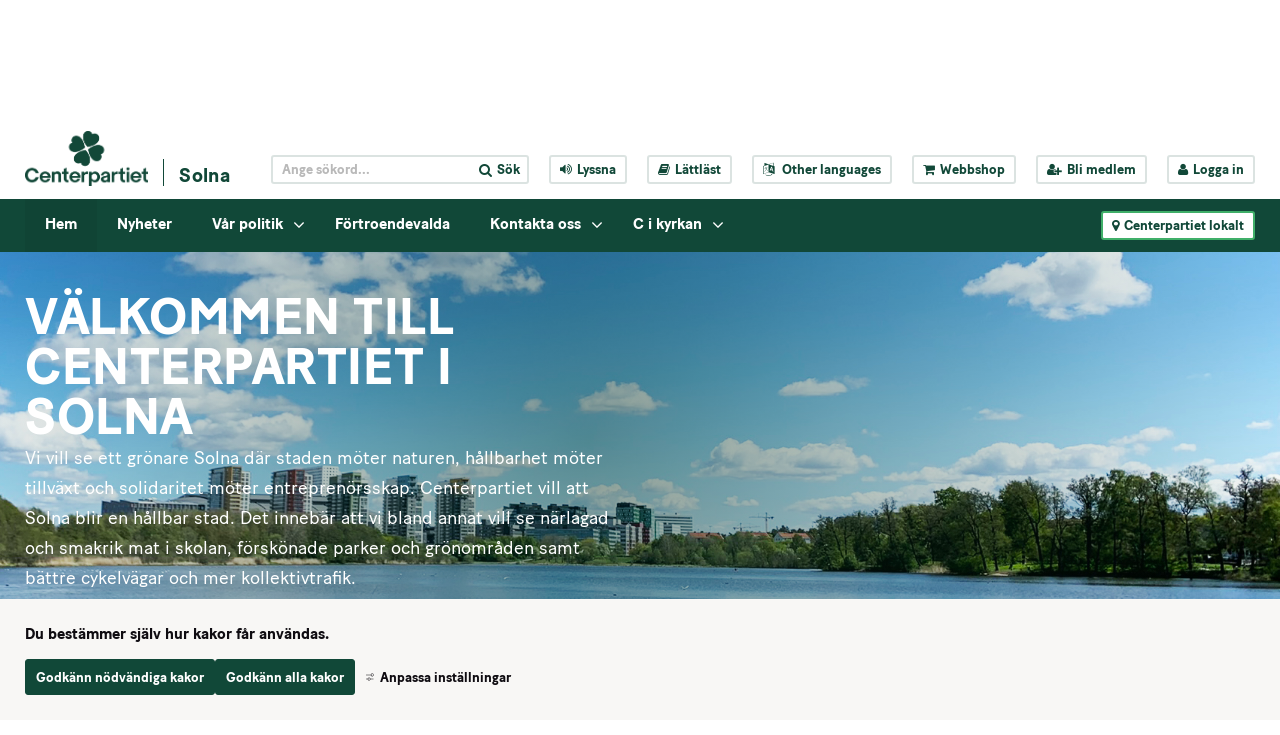

--- FILE ---
content_type: text/html;charset=UTF-8
request_url: https://www.centerpartiet.se/solna
body_size: 17305
content:
<!DOCTYPE html>
<html lang="sv" class="sv-no-js sv-template-startsida---lokalwebb-puffar">
<head>
   <meta charset="UTF-8">
   <script nonce="f2cea350-f1f7-11f0-a0bd-0577e9dd5b6c" >(function(c){c.add('sv-js');c.remove('sv-no-js');})(document.documentElement.classList)</script>
   <title>Startsida - Centerpartiet</title>
   <link rel="preload" href="/sitevision/system-resource/c086f3fbacf8de18960b013cd13eabd53f264ea8c72eeb67e8c6d1f8d251b7fe/js/jquery-social.js" as="script">
   <link rel="preload" href="/sitevision/system-resource/c086f3fbacf8de18960b013cd13eabd53f264ea8c72eeb67e8c6d1f8d251b7fe/envision/envision.js" as="script">
   <link rel="preload" href="/sitevision/system-resource/c086f3fbacf8de18960b013cd13eabd53f264ea8c72eeb67e8c6d1f8d251b7fe/js/utils.js" as="script">
   <link rel="preload" href="/sitevision/system-resource/c086f3fbacf8de18960b013cd13eabd53f264ea8c72eeb67e8c6d1f8d251b7fe/js/portlets-social.js" as="script">
   <meta name="viewport" content="width=device-width, initial-scale=1, minimum-scale=1, shrink-to-fit=no" />
   <meta name="dcterms.identifier" content="https://www.centerpartiet.se">
   <meta name="dcterms.language" content="sv">
   <meta name="dcterms.format" content="text/html">
   <meta name="dcterms.type" content="text">
   <link rel="canonical" href="/lokal/stockholmsregionen/stockholms-lan/solna/startsida" />
   <link rel="stylesheet" type="text/css" media="all" href="/2.1369a306155159e7e451/1765771736939/sitevision-responsive-grids.css" />
   <link rel="stylesheet" type="text/css" media="all" href="/2.1369a306155159e7e451/1765771795775/sitevision-spacing.css" />
   
      <link rel="stylesheet" type="text/css" media="all" href="/2.1369a306155159e7e451/auto/1768469859202/SiteVision.css"/>
      <link rel="stylesheet" type="text/css" media="all" href="/2.1369a306155159e7e451/0/8418/print/SiteVision.css" />
   <link rel="stylesheet" type="text/css" media="all" href="/sitevision/system-resource/c086f3fbacf8de18960b013cd13eabd53f264ea8c72eeb67e8c6d1f8d251b7fe/css/portlets-social.css" />
   <link rel="stylesheet" type="text/css" href="/sitevision/system-resource/c086f3fbacf8de18960b013cd13eabd53f264ea8c72eeb67e8c6d1f8d251b7fe/envision/envision.css" />
      <link rel="stylesheet" type="text/css" href="/2.1369a306155159e7e451/91.3d0421cd1791dc75689d22/1765771889639/0/sv-template-asset.css" />
   <link rel="stylesheet" type="text/css" media="all" href="/download/18.4f61bd481951217651790e74/1741796820713/hide_more_news.css" />
   <link rel="stylesheet" type="text/css" href="/webapp-resource/4.1d8622c0157923837652e28/360.133b84f118e4f702d45451/1710947727267/webapp-assets.css" />
   <link rel="stylesheet" type="text/css" href="/webapp-resource/4.1d8622c0157923837652e28/360.2e4f5f8a19b0b3cae9056b1/1768237955884/webapp-assets.css" />

      <!-- Google Tag Manager -->
      <script nonce="f2cea350-f1f7-11f0-a0bd-0577e9dd5b6c" >(function(w,d,s,l,i){w[l]=w[l]||[];w[l].push({'gtm.start':
      new Date().getTime(),event:'gtm.js'});var f=d.getElementsByTagName(s)[0],
      j=d.createElement(s),dl=l!='dataLayer'?'&l='+l:'';j.async=true;j.src=
      'https://www.googletagmanager.com/gtm.js?id='+i+dl;f.parentNode.insertBefore(j,f);
      })(window,document,'script','dataLayer','GTM-5GGNWTZ');</script>
<!-- End Google Tag Manager -->
   <script nonce="f2cea350-f1f7-11f0-a0bd-0577e9dd5b6c">!function(t,e){t=t||"docReady",e=e||window;var n=[],o=!1,c=!1;function d(){if(!o){o=!0;for(var t=0;t<n.length;t++)try{n[t].fn.call(window,n[t].ctx)}catch(t){console&&console.error(t)}n=[]}}function a(){"complete"===document.readyState&&d()}e[t]=function(t,e){if("function"!=typeof t)throw new TypeError("callback for docReady(fn) must be a function");o?setTimeout(function(){t(e)},1):(n.push({fn:t,ctx:e}),"complete"===document.readyState?setTimeout(d,1):c||(document.addEventListener?(document.addEventListener("DOMContentLoaded",d,!1),window.addEventListener("load",d,!1)):(document.attachEvent("onreadystatechange",a),window.attachEvent("onload",d)),c=!0))}}("svDocReady",window);</script>
   <script src="/2.1369a306155159e7e451/91.3d0421cd1791dc75689d22/1765771889725/HEAD/0/sv-template-asset.js"></script>
            <meta name="theme-color" content="#016a3a"/>
      <link rel="shortcut icon" type="image/x-icon" href="/webdav/files/System/graphics/favicon.ico"/>
      



<meta name="description"					content="Centerpartiets vision är tydlig: Utsläppen ska ner och jobben ska bli fler." />
<!-- Twitter -->
<meta name="twitter:card" 					content="summary_large_image" />
<meta name="twitter:title" 				content="Startsida" />
<meta name="twitter:description" 		content="Centerpartiets vision är tydlig: Utsläppen ska ner och jobben ska bli fler." />
<meta name="twitter:image" 				content="https://www.centerpartiet.se/images/18.643df51816a33881a103e/1655818407562/header%20hemsida.jpg" />
<meta name="twitter:site" 					content="@centerpartiet" />

<!-- Facebook -->
<meta property="og:title"              content="Startsida" />
<meta property="og:description"        content="Centerpartiets vision är tydlig: Utsläppen ska ner och jobben ska bli fler." />
<meta property="og:image"              content="https://www.centerpartiet.se/images/18.643df51816a33881a103e/1655818407562/header%20hemsida.jpg" />
      <meta name="facebook-domain-verification" content="h98g679fn46x9blwssl6jmpsmuwmhr" />
      

      <meta name="google-site-verification" content="hHH7Ks5mLOSBp2VCmC4axey4AspI9ZIyH8DxdK3DC1o" />
      <!-- Lokal Google Analytics -->
<!--<script>
  (function(i,s,o,g,r,a,m){i['GoogleAnalyticsObject']=r;i[r]=i[r]||function(){
  (i[r].q=i[r].q||[]).push(arguments)},i[r].l=1*new Date();a=s.createElement(o),
  m=s.getElementsByTagName(o)[0];a.async=1;a.src=g;m.parentNode.insertBefore(a,m)
  })(window,document,'script','https://www.google-analytics.com/analytics.js','ga');

  ga('create', 'UA-8710802-8', 'auto');
  ga('send', 'pageview');

</script>-->
<!-- End Google Analytics -->

      <!-- Global site tag (gtag.js) - Google Analytics -->
<script async src="https://www.googletagmanager.com/gtag/js?id=UA-115593481-5"></script>
<script>
  window.dataLayer = window.dataLayer || [];
  function gtag(){dataLayer.push(arguments);}
  gtag('js', new Date());

  gtag('config', 'UA-115593481-5');
</script>

            <script nonce="f2cea350-f1f7-11f0-a0bd-0577e9dd5b6c" >
   window.sv = window.sv || {};
   sv.UNSAFE_MAY_CHANGE_AT_ANY_GIVEN_TIME_webAppExternals = {};
   sv.PageContext = {
   pageId: '4.1d8622c0157923837652e28',
   siteId: '2.1369a306155159e7e451',
   userIdentityId: '',
   userIdentityReadTimeout: 0,
   userLocale: 'sv',
   dev: false,
   csrfToken: '',
   html5: true,
   useServerSideEvents: false,
   nodeIsReadOnly: false
   };
   </script>
   <script nonce="f2cea350-f1f7-11f0-a0bd-0577e9dd5b6c">!function(){"use strict";var t,n={},e={},i={};function r(t){return n[t]=n[t]||{instances:[],modules:{},bundle:{}},n[t]}document.querySelector("html").classList.add("js");var s={registerBootstrapData:function(t,n,i,r,s){var a,o=e[t];o||(o=e[t]={}),(a=o[i])||(a=o[i]={}),a[n]={subComponents:r,options:s}},registerInitialState:function(t,n){i[t]=n},registerApp:function(n){var e=n.applicationId,i=r(e);if(t){var s={};s[e]=i,s[e].instances=[n],t.start(s)}else i.instances.push(n)},registerModule:function(t){r(t.applicationId).modules[t.path]=t},registerBundle:function(t){r(t.applicationId).bundle=t.bundle},getRegistry:function(){return n},setAppStarter:function(n){t=n},getBootstrapData:function(t){return e[t]},getInitialState:function(t){return i[t]}};window.AppRegistry=s}();</script>
   </head>
<body class=" sv-responsive sv-theme-tema-cookie-banner env-m-around--0">
<!-- Google Tag Manager (noscript) -->
<noscript>
   <iframe src="https://www.googletagmanager.com/ns.html?id=GTM-5GGNWTZ" height="0" width="0" class="env-d--none c41819" ></iframe>
</noscript>
<!-- End Google Tag Manager (noscript) -->
<div id="svid10_4245d9f415515cfa70b59" class="sv-layout"><div id="svid94_4245d9f415515cfa70b6b"><div class="sv-html-portlet sv-portlet sv-skip-spacer sv-template-portlet
" id="svid12_352355d2175e185a35fb5c9"><div id="Tillinnehallet"><!-- Till innehållet --></div><a class="sol-to-content" href="#page_content">Till innehållet</a></div>
<header class="sv-vertical sv-layout sv-template-layout" id="svid10_4245d9f415515cfa70b6f"><div class="sv-vertical sv-layout sv-skip-spacer sv-template-layout" id="svid10_47c8a944163b4e751d73968"><div class="sv-vertical sv-layout sv-skip-spacer sv-template-layout" id="svid93_47c8a944163b4e751d73969"></div>
</div>
<div class="sv-vertical sv-layout sv-template-layout" id="svid10_779a93d1157561b2d815c67"><div class="sv-vertical sv-layout sv-skip-spacer sv-template-layout" id="svid93_779a93d1157561b2d815d49"></div>
</div>
<div class="sv-vertical sv-layout sv-hide-sv-bp-991 sv-template-layout" id="svid10_4ba9e33f1560c3f2fff7ea"><div class="sv-vertical sv-layout sol-top sv-skip-spacer sv-template-layout" id="svid10_4245d9f415515cfa70b7b"><div class="sv-fluid-grid sv-grid-main sv-layout sv-skip-spacer sv-template-layout" id="svid10_4245d9f415515cfa70b7d"><div class="sv-script-portlet sv-portlet sv-skip-spacer sv-template-portlet
" id="svid12_4245d9f415515cfa70b84"><div id="TopheaderSkript"><!-- Top header - Skript --></div>
<div class="sol-tool-nav sol-clearfix">
	<div class="sol-logo-wrapper">
		<a href="/" title="Start"><img class="sol-logo" alt="Logo" src="/webdav/files/System/graphics/Centerpartiet_logo_pos.png" /></a>
					<a href="/lokal/stockholmsregionen/stockholms-lan/solna/startsida" title="Solna" class="sol-local-web-name">Solna</a>
			</div>
	<nav class="sol-header-links" aria-label="Verktygsmeny">
		<form class="sol-search-containter sol-js-expand-search" method="get" action="/ovrigt/sok.html">
			<label for="top_search_query" class="sr-only">
    		Sök på webbplatsen
  		</label>
			<input name="query" id="top_search_query" class="sol-btn-small" type="text" placeholder="Ange sökord..." />
			<button type="submit" class="sol-btn-small"><i class="fa fa-search" aria-hidden="true"></i><span>Sök</span></button>
		</form>
		<button title="Aktivera Talande Webb" class="sol-btn-small" onclick="toggleBar();" data-bapdf="4">
			<i class="fa fa-volume-up" aria-hidden="true"></i><span>Lyssna</span>
		</button>
		<a title="Lättläst" class="sol-btn-small" href="/ovrigt/lattlast.html"><i class="fa fa-book" aria-hidden="true"></i>Lättläst</a>
		<button title="Other languages" class="sol-btn-small sol-js-lang">
			<i class="fa fa-language" aria-hidden="true"></i>
			<span class="notranslate"> Other languages</span>
			<script type="text/sol-translate-overlay-content">
				<div class="sol-translate-container" tabindex="-1">
					<span class="sol-js-modal-close sol-translate-container-close"><i class="fa fa-times" aria-hidden="true"></i></span>
					<span class="font-normal">
						We are using Google Translate to translate our website.<br>
						By choosing a language below, Google will automatically translate the webpage into that particular
						language.<br>
						Google is thereby responsible for any translation error that may occur.
					</span>
					<button class="notranslate"> Other languages</button>
				</div>
			</script>
		</button>
		<a title="Webbshop" class="sol-btn-small" href="https://centerpartiet-extern.felestad.se/"><i class="fa fa-shopping-cart"></i>Webbshop</a>
				<a title="Bli medlem" class="sol-btn-small" href="/bli-medlem"><i class="fa fa-user-plus"></i>Bli medlem</a>
		<a title="Logga in" class="sol-btn-small" href="/connect"><i class="fa fa-user"></i>Logga in</a>
			</nav>
</div>
<script>
	window.svDocReady(function () {
		var config = {
			overlaySelector: '.sol-overlay',
			overlayContentSelector: '.sol-overlay-content',
			triggerSelector: '.sol-js-lang',
			contentSelector: '[type="text/sol-translate-overlay-content"]', //'.sol-js-test',
			activeClass: 'sol-overlay-active',
			transitionDelay: 200
		};
		var overlay = SolOverlay.create(config, function (content) {
			$svjq('#google_translate_element').show();
			content.find('.sol-translate-container').append($svjq('#google_translate_element'));
		}, function (content) {
			$svjq('#google_translate_element').hide();
			$svjq('.sol-google-translate-container').append($svjq('#google_translate_element'));
		});

		$svjq('.sol-overlay').on('change', '#google_translate_element select', function () {
			overlay.close();
		});
	});
</script>
<script type="text/javascript" src="//translate.google.com/translate_a/element.js?cb=googleTranslateElementInit">
</script>
<div class="sol-google-translate-container sol-hidden">
	<div id="google_translate_element"></div>
</div>
<script type="text/javascript" src="https://www.browsealoud.com/plus/scripts/ba.js"></script>
<script type="text/javascript">
	function googleTranslateElementInit() {
		new google.translate.TranslateElement({
			pageLanguage: 'sv',
			autoDisplay: false
		}, 'google_translate_element');
	}
</script>
</div>
</div>
</div>
<div class="sv-vertical sv-layout sol-bottom sv-template-layout" id="svid10_4245d9f415515cfa70b7c"><div class="sv-fluid-grid sv-grid-main sv-layout sol-relative sv-skip-spacer sv-template-layout" id="svid10_423ad777155340af50e55"><div class="sv-script-portlet sv-portlet sv-skip-spacer sv-template-portlet
" id="svid12_5d6e488f15e548710db16ea"><div id="Kopia1avToppmenySkript"><!-- Kopia (1) av Toppmeny - Skript --></div><nav class="sol-mega-menu">
  <ul>
          <li class="sol-mega-menu__item" data-is-current=true data-active=false data-expanded=true data-menu-level="1" data-has-children=true data-display-name="Hem" data-node-type="sv:page" data-id="4.1d8622c0157923837652e28" data-is-startpage="true">
        <a aria-haspopup=true  aria-expanded=false  href="/lokal/stockholmsregionen/stockholms-lan/solna/startsida">Hem</a>
                  <button><i class="fa fa-angle-down" aria-hidden="true"></i><span class="sr-only">Visa undermeny till Hem</span></button>
              </li>
          <li class="sol-mega-menu__item" data-is-current=false data-active=false data-expanded=false data-menu-level="1" data-has-children=false data-display-name="Nyheter" data-node-type="sv:page" data-id="4.1d8622c0157923837652e39" data-is-startpage="false">
        <a aria-haspopup=true  href="/lokal/stockholmsregionen/stockholms-lan/solna/startsida/nyheter">Nyheter</a>
              </li>
          <li class="sol-mega-menu__item" data-is-current=false data-active=false data-expanded=false data-menu-level="1" data-has-children=true data-display-name="Vår politik" data-node-type="sv:page" data-id="4.643df51816a33881a5c8" data-is-startpage="false">
        <a aria-haspopup=true  aria-expanded=false  href="/lokal/stockholmsregionen/stockholms-lan/solna/startsida/var-politik">Vår politik</a>
                  <button><i class="fa fa-angle-down" aria-hidden="true"></i><span class="sr-only">Visa undermeny till Vår politik</span></button>
              </li>
          <li class="sol-mega-menu__item" data-is-current=false data-active=false data-expanded=false data-menu-level="1" data-has-children=false data-display-name="Förtroendevalda" data-node-type="sv:page" data-id="4.4f61bd481951217651790539" data-is-startpage="false">
        <a aria-haspopup=true  href="/lokal/stockholmsregionen/stockholms-lan/solna/startsida/fortroendevalda">Förtroendevalda</a>
              </li>
          <li class="sol-mega-menu__item" data-is-current=false data-active=false data-expanded=false data-menu-level="1" data-has-children=true data-display-name="Kontakta oss" data-node-type="sv:page" data-id="4.2251f95f17f71b550c81e41" data-is-startpage="false">
        <a aria-haspopup=true  aria-expanded=false  href="/lokal/stockholmsregionen/stockholms-lan/solna/startsida/kontakta-oss">Kontakta oss</a>
                  <button><i class="fa fa-angle-down" aria-hidden="true"></i><span class="sr-only">Visa undermeny till Kontakta oss</span></button>
              </li>
          <li class="sol-mega-menu__item" data-is-current=false data-active=false data-expanded=false data-menu-level="1" data-has-children=true data-display-name="C i kyrkan" data-node-type="sv:page" data-id="4.4bcf35d915c13d4d7dcc3f" data-is-startpage="false">
        <a aria-haspopup=true  aria-expanded=false  href="/lokal/stockholmsregionen/stockholms-lan/solna/startsida/c-i-kyrkan">C i kyrkan</a>
                  <button><i class="fa fa-angle-down" aria-hidden="true"></i><span class="sr-only">Visa undermeny till C i kyrkan</span></button>
              </li>
      </ul>
</nav>

<script type="text/sol-mega-menu-item-tmpl">
  <div class="sol-mega-menu__content" aria-hidden="true">
    <ul class="sol-row">
    <% items.forEach(function(item) { %>
      <li class="sol-mega-menu__item sol-col-xl-3" <%= getDataAttrs(item) %>>
      	<a href="<%= item.uri %>" title="<%= item.displayName %>">
          <span><%= item.displayName %></span>
      	</a>
        <% if(item.hasChildren) { %>
          <div class="sol-mega-menu__has-children-arrow"><i class="fa fa-angle-right" aria-hidden="true"></i><span class="sr-only"><%= item.displayName %> har underliggande sidor.</span></div>  
        <% } %>
      </li>
    <% }); %>
    </ul>
  </div>
</script>

<script>
  window.svDocReady(function() {
     var config = {
      serviceUri: '/rest-api/mega-menu',
      templateSelector: '[type="text/sol-mega-menu-item-tmpl"]',
      topItemSelector: '.sol-mega-menu__item[data-menu-level=1]',
      currNodeId: '4.1d8622c0157923837652e28',
      startLevelCount: 2,
      maxDepth: 1,
     }
     MegaMenu.create(config,
       function onEnter(topElem){
         $svjq(topElem).attr('data-active', true);
         $svjq(topElem).find(' > a').attr('aria-expanded', true);
         $svjq(topElem).find('.sol-mega-menu__content').attr('aria-hidden', false).stop().slideDown(200);
       },
       function onLeave(topElem){
         $svjq(topElem).attr('data-active', false)
         $svjq(topElem).find(' > a').attr('aria-expanded', false);
         $svjq(topElem).find('.sol-mega-menu__content').attr('aria-hidden', true).stop().slideUp(200);
       },
       function onClick(topElem){
         $svjq(topElem).toggleAttr('data-active', true, false);
         $svjq(topElem).find(' > a').toggleAttr('aria-expanded', true, false);
         $svjq(topElem).find('.sol-mega-menu__content').toggleAttr('aria-hidden', false).stop().slideToggle(200);
       });
  });
</script>
</div>
<div class="sv-script-portlet sv-portlet sv-template-portlet
" id="svid12_411a984116172fef32f1c71"><div id="LokalakretsarSkript"><!-- Lokala kretsar - Skript --></div><button class="sol-btn-small sol-btn-solid sol-clickable-sites-btn sol-local-sites-btn">
	<i class="fa fa-map-marker" aria-hidden="true"></i>Centerpartiet lokalt
</button>
<script type="text/sol-local-sites-overlay-content">
  <div class="sol-js-clickable-sites">
    <div class="sol-big-modal sol-local-sites-modal">
    <button type="button" class="sol-big-modal-close sol-js-modal-close" aria-label="Close">
      <span><i class="fa fa-times" aria-hidden="true"></i>Stäng</span>
    </button>
      <span class="sol-big-modal-close sol-js-modal-close"><i class="fa fa-times" aria-hidden="true"></i>Stäng</span>
      <h1>Centerpartiet lokalt</h1>
      <div class="sol-left">
        <div class="sol-local-sites-modal-items">
                      <a lan="Blekinge" href="/lokal/blekinge/startsida" title="Blekinge">Blekinge</a>
                      <a lan="Dalarna" href="/lokal/dalarna/startsida" title="Dalarna">Dalarna</a>
                      <a lan="Gotland" href="/lokal/gotland/startsida" title="Gotland">Gotland</a>
                      <a lan="Gävleborg" href="/lokal/gavleborg/startsida" title="Gävleborg">Gävleborg</a>
                      <a lan="Halland" href="/lokal/halland/startsida" title="Halland">Halland</a>
                      <a lan="Jämtland" href="/lokal/jamtland/startsida" title="Jämtland">Jämtland</a>
                      <a lan="Jönköpings län" href="/lokal/jonkopings-lan/startsida" title="Jönköpings län">Jönköpings län</a>
                      <a lan="Kalmar Län" href="/lokal/kalmar-lan/startsida" title="Kalmar Län">Kalmar Län</a>
                      <a lan="Kronoberg" href="/lokal/kronoberg/startsida" title="Kronoberg">Kronoberg</a>
                      <a lan="Norrbotten" href="/lokal/norrbotten/startsida" title="Norrbotten">Norrbotten</a>
                      <a lan="Skåne" href="/lokal/skane/startsida" title="Skåne">Skåne</a>
                      <a lan="Stockholmsregionen" href="/lokal/stockholmsregionen/startsida" title="Stockholmsregionen">Stockholmsregionen</a>
                      <a lan="Sörmland" href="/lokal/sormland/startsida" title="Sörmland">Sörmland</a>
                      <a lan="Uppsala län" href="/lokal/uppsala-lan/startsida" title="Uppsala län">Uppsala län</a>
                      <a lan="Värmland" href="/lokal/varmland/startsida" title="Värmland">Värmland</a>
                      <a lan="Västerbotten" href="/lokal/vasterbotten/startsida" title="Västerbotten">Västerbotten</a>
                      <a lan="Västernorrland" href="/lokal/vasternorrland/startsida" title="Västernorrland">Västernorrland</a>
                      <a lan="Västmanland" href="/lokal/vastmanland/startsida" title="Västmanland">Västmanland</a>
                      <a lan="Västra Götaland" href="/lokal/vastra-gotaland/startsida" title="Västra Götaland">Västra Götaland</a>
                      <a lan="Örebro Län" href="/lokal/orebro-lan/startsida" title="Örebro Län">Örebro Län</a>
                      <a lan="Östergötland" href="/lokal/ostergotland/startsida" title="Östergötland">Östergötland</a>
                  </div>
          <p id="selectByMapButton" class="sol-js-select-by-map font-btn-arrow"><a href="#">Välj i stället krets från karta</a></p>
      </div>
      <div class="sol-right c41823" >
        <img alt="Sverige" id="sverigekarta" src="/webdav/files/System/graphics/sverigekarta.png" usemap="#karta"  alt="sverigekarta" />
          <p id="selectByNameButton" class="sol-js-select-by-name font-btn-arrow"><a href="#">Välj i stället krets från namn</a></p>
      </div>
    </div>  
    <map name="karta">
      <area class="taphover" data-toggle="tooltip" title="Norrbotten" lan="Norrbotten" shape="poly" coords="152,120,151,123,146,124,132,117,129,126,124,124,120,119,113,116,107,111,104,111,89,99,73,89,71,84,80,71,85,66,85,60,81,53,85,50,87,41,95,32,103,35,106,31,105,19,108,17,128,21,130,18,127,16,131,7,127,0,132,0,137,0,142,10,151,14,170,26,171,45,175,48,175,55,181,67,178,79,180,86,187,98,182,102,172,103,164,99,165,107,163,113,155,115,155,121,154,125" href="/lokal/norrbotten/startsida.html"  alt="">
      <area class="taphover" data-toggle="tooltip" title="Västerbotten" lan="Västerbotten" shape="poly" coords="58,126,60,119,62,94,68,95,75,89,126,125,132,117,153,125,150,134,157,147,150,166,134,181,113,166,114,161,110,166,91,166,57,126" href="/lokal/vasterbotten/startsida.html"  alt="">
      <area class="taphover" data-toggle="tooltip" title="Jämtland" lan="Jämtland" shape="poly" coords="58,240,44,240,37,228,40,226,37,225,31,218,23,218,20,205,24,194,22,185,28,168,37,160,51,162,53,160,54,148,48,144,57,127,89,163,88,173,78,175,83,183,92,195,95,199,88,199,86,205,76,207,65,210,62,210,63,216,70,220,72,225,65,230,63,233,61,232,57,240,57,240" href="/lokal/jamtland/startsida.html"  alt="">
      <area class="taphover" data-toggle="tooltip" title="Västernorrland" lan="Västernorrland" shape="poly" coords="102,223,82,221,74,218,68,217,67,219,63,216,63,211,75,207,83,204,88,202,89,198,92,195,78,175,86,173,89,171,90,166,113,166,132,179,125,186,118,192,116,199,112,204,111,211,108,214,105,214,102,219,104,223,103,223" href="/lokal/vasternorrland/startsida.html"  alt="">
      <area class="taphover" data-toggle="tooltip" title="Skåne" lan="Skåne" shape="poly" coords="23,440,29,442,36,442,40,440,48,441,53,436,47,429,55,419,58,419,57,417,52,412,52,408,53,406,47,406,39,407,35,408,30,410,25,406,21,405,21,410,24,414,19,410,19,417,24,426,26,431,23,439" href="/lokal/skane/startsida.html"  alt="">
      <area class="taphover" data-toggle="tooltip" title="Gävleborg" lan="Gävleborg" shape="poly" coords="102,223,102,235,103,238,98,242,99,253,100,261,101,272,102,276,99,279,98,284,94,287,89,283,83,274,86,267,83,261,79,259,75,259,67,241,65,245,61,245,59,243,57,239,60,232,72,224,71,220,74,218,82,222,101,222" href="/lokal/gavleborg/startsida.html"  alt="">
      <area class="taphover" data-toggle="tooltip" title="Dalarna" lan="Dalarna" shape="poly" coords="71,296,77,295,76,288,80,286,84,286,88,290,91,290,94,287,87,282,82,274,85,266,81,261,78,259,74,259,66,244,61,245,59,245,55,240,43,239,37,227,34,222,30,218,24,219,22,232,22,236,24,241,29,242,31,246,29,255,29,257,43,281,51,286,54,291,58,292,61,289,68,294,73,296" href="/lokal/dalarna/startsida.html"  alt="">
      <area class="taphover" data-toggle="tooltip" title="Stockholmsregionen" lan="Stockholmsregionen" shape="poly" coords="122,289,118,294,114,301,106,304,103,309,97,306,90,306,85,309,84,312,95,311,100,311,102,319,106,325,108,328,112,328,113,331,115,325,118,326,124,319,131,312,131,299,126,292,124,286,121,285" href="/lokal/stockholmsregionen/startsida.html"  alt="">
      <area class="taphover" data-toggle="tooltip" title="Uppsala län" lan="Uppsala län" shape="poly" coords="111,273,115,280,118,277,119,276,123,282,123,286,119,292,116,298,109,302,104,304,100,306,95,306,93,301,93,295,92,292,92,289,97,285,101,282,102,275,103,271,107,274,111,274,113,276" href="/lokal/uppsala-lan/startsida.html"  alt="">
      <area class="taphover" data-toggle="tooltip" title="Sörmland" lan="Sörmland" shape="poly" coords="99,334,94,337,89,336,87,336,85,332,79,325,77,323,80,319,82,317,84,315,83,313,86,310,88,309,94,308,98,311,101,314,102,318,104,321,105,325,106,329,104,334,98,334" href="/lokal/sodermanland/startsida.html"  alt="">
      <area class="taphover" data-toggle="tooltip" title="Västmanland" lan="Västmanland" shape="poly" coords="74,308,73,302,72,299,72,296,74,293,77,287,79,285,83,285,87,285,90,287,91,292,92,295,92,301,89,304,86,307,84,309,81,313,78,315,74,309,73,306" href="/lokal/vastmanland/startsida.html"  alt="">
      <area class="taphover" data-toggle="tooltip" title="Örebro Län" lan="Örebro Län" shape="poly" coords="54,311,56,301,56,297,56,291,58,290,63,289,67,292,70,295,71,302,71,308,74,309,76,314,76,320,74,327,69,330,63,332,60,334,56,334,53,328,51,322,51,314,54,309" href="/lokal/orebro-lan/startsida.html"  alt="">
      <area class="taphover" data-toggle="tooltip" title="Värmland" lan="Värmland" shape="poly" coords="26,283,26,277,23,268,23,261,23,258,25,257,30,257,42,281,52,286,54,291,55,298,54,305,53,310,48,314,44,314,38,313,35,313,33,325,25,319,20,319,16,313,11,315,10,305,15,298,15,295,20,294,24,288,26,278" href="/lokal/varmland/startsida.html"  alt="">
      <area class="taphover" data-toggle="tooltip" title="Västra Götaland" lan="Västra Götaland" shape="poly" coords="52,346,49,357,44,356,40,356,42,364,40,373,34,381,30,384,26,379,21,379,18,379,17,368,11,371,10,366,6,365,4,359,3,349,0,342,0,320,4,319,7,324,10,319,10,316,16,315,21,319,26,322,23,331,23,334,23,336,21,342,26,340,32,333,36,338,40,334,44,330,48,325,47,321,51,318,52,328,57,337,55,345,52,348" href="/lokal/vastra-gotaland/startsida.html"  alt="">
      <area class="taphover" data-toggle="tooltip" title="Gotland" lan="Gotland" shape="poly" coords="123,362,125,357,129,359,135,356,137,354,137,357,134,364,130,365,129,371,131,374,128,379,123,386,119,392,118,383,117,376,117,372,124,359" href="/lokal/gotland/startsida.html"  alt="">
      <area class="taphover" data-toggle="tooltip" title="Blekinge" lan="Blekinge" shape="poly" coords="82,414,78,421,75,419,72,416,65,416,60,416,57,416,52,413,51,407,55,408,62,408,67,407,72,406,78,409,82,415,80,417,80,419" href="/lokal/blekinge/startsida.html"  alt="">
      <area class="taphover" data-toggle="tooltip" title="Kalmar Län" lan="Kalmar Län" shape="poly" coords="89,417,80,412,74,407,69,405,70,399,72,395,77,392,77,387,71,380,74,371,73,366,73,362,77,362,82,356,84,353,80,353,93,361,92,370,100,378,93,403,88,416" href="/lokal/kalmar-lan/startsida.html"  alt="">
      <area class="taphover" data-toggle="tooltip" title="Kronoberg" lan="Kronoberg" shape="poly" coords="36,393,34,395,39,392,41,389,42,388,48,387,51,392,53,387,54,384,59,383,61,384,64,384,67,382,70,380,75,383,76,387,74,392,73,395,69,399,69,403,67,405,62,408,56,407,49,406,40,405,37,406,35,398" href="/lokal/kronoberg/startsida.html"  alt="" title="">
      <area class="taphover" data-toggle="tooltip" title="Halland" lan="Halland" shape="poly" coords="21,395,17,390,15,388,13,380,12,374,10,370,9,367,15,369,18,373,20,380,25,380,29,380,33,381,39,390,35,393,35,397,37,401,36,405,33,409,29,409,27,404,25,401,21,397,19,393" href="/lokal/halland/startsida.html"  alt="" >
      <area class="taphover" data-toggle="tooltip" title="Östergötland" lan="Östergötland" shape="poly" coords="56,351,59,346,63,343,62,338,62,334,67,330,73,328,78,326,79,325,84,332,84,335,91,338,95,338,97,340,94,343,94,346,97,350,93,355,93,360,89,358,84,355,81,354,80,360,75,364,73,367,69,367,66,367,64,363,64,356,61,354,57,353,57,350" href="/lokal/ostergotland/startsida.html"  alt="">
      <area class="taphover" data-toggle="tooltip" title="Jönköpings Län" lan="Jönköpings län" shape="poly" coords="50,362,53,357,56,353,59,352,60,357,62,357,64,360,64,365,66,367,67,367,70,366,72,367,74,373,72,376,69,380,62,381,56,382,53,384,48,387,43,387,37,387,35,383,34,381,37,374,41,369,43,363,42,357,45,357,49,355,52,360,51,362,53,356,55,354" href="/lokal/jonkopings-lan/startsida.html"  alt="">
    </map> 	
  </div>
</script>



<script>
window.svDocReady(function() {
  var config = {
    overlaySelector: '.sol-overlay',
    overlayContentSelector: '.sol-overlay-content',
    triggerSelector: '.sol-clickable-sites-btn, a[href*="#showLocalModal"]',
    contentSelector: '[type="text/sol-local-sites-overlay-content"]',//'.sol-js-clickable-sites',
    activeClass: 'sol-overlay-active',
    transitionDelay: 200,
    parent: false
  };
  var overlay = SolOverlay.create(config, function(){   
    init();
  });
  function init(){
    $svjq.fn.emulateTransitionEnd = function (duration) {
      var called = false,
        $el = this
      $svjq(this).one($svjq.support.transition.end, function () {
        called = true
      });
      var callback = function () {
        if (!called) $svjq($el).trigger($svjq.support.transition.end)
      };
      setTimeout(callback, duration);
      return this;
    };

    var isMobile = false;

    // Det här är inte ett idiotsäkert sätt, men bättre än inget. iOS och Safari triggar helt andra events än övriga browsers
    var isiOS = /iPad|iPhone|iPod/.test(navigator.userAgent) && !window.MSStream;

    if ($svjq('#selectByMapButton').css('display') == 'block') {
      isMobile = true;
    }

    try {
      if (solUtils.getParameterByName('popup')) {
        overlay.open();
      }
    } catch (err) {
      console.log(err);
    }

    var imagemap;
    if (isMobile) {
      $svjq('map > area').tooltip();
      var lastSelected;
      if (isiOS) {
        imagemap = $svjq('#sverigekarta').mapster({
          clickNavigate: false,
          fill: true,
          fillColor: '4a9472',
          highlight: false,
          mapKey: 'lan',
          scaleMap: true,
          singleSelect: true,
          onStateChange: function (statehandler) {
            var area = $('area[lan="' + statehandler.key + '"]');
            if (statehandler.state === 'highlight') {
              if (statehandler.selected) {
                $svjq('.tooltip').css({
                  'top': event.pageY,
                  'left': event.pageX + 20,
                  'position': 'fixed'
                }).fadeIn('slow');
                imagemap.mapster('set', true, statehandler.key);
                area.addClass('hover');
              } else {
                $svjq('area').removeClass('hover');
                imagemap.mapster('set', false, statehandler.key);
                $svjq(area).tooltip('hide');
              }
            } else if (statehandler.state === 'select') {
              if (statehandler.selected) {
                lastSelected = statehandler.key;
              } else {
                $svjq(area).tooltip('hide');
                if (area.hasClass('hover')) {
                  if (lastSelected && lastSelected == statehandler.key) {
                    document.location.href = area.attr('href');
                  }
                }
              }
            }

          }
        });
      } else {
        imagemap = $svjq('#sverigekarta').mapster({
          clickNavigate: false,
          fill: true,
          fillColor: '4a9472',
          highlight: false,
          mapKey: 'lan',
          scaleMap: true,
          singleSelect: true,
          onClick: function (clickhandler) {
            var area = $('area[lan="' + clickhandler.key + '"]');
            $svjq('area').removeClass('hover');
            if (clickhandler.selected) {
              area.addClass('hover');
              $svjq('.tooltip').css({
                'top': event.pageY,
                'left': event.pageX + 20,
                'position': 'fixed'
              }).fadeIn('slow');
            } else {
              // console.log('visit link');
              $svjq(area).tooltip('hide');
              document.location.href = area.attr('href');
            }
          }
        });
      }
    } else {
      imagemap = $svjq('#sverigekarta').mapster({
        fill: true,
        fillColor: '4a9472',
        mapKey: 'lan',
        scaleMap: true,
        singleSelect: true,
        onClick: function (data) {
          var linkURL = $svjq('.sol-local-sites-modal-items a[lan="' + data.key + '"]').attr('href');
          if (linkURL) {
            window.location = linkURL;
            return false;
          }
        },
        onMouseover: function (e) {
          $svjq('.sol-local-sites-modal-items a[lan="' + e.key + '"]').addClass('selectedMapItem');
        },
        onMouseout: function (e) {
          $svjq('.sol-local-sites-modal-items a[lan="' + e.key + '"]').removeClass('selectedMapItem');
        }
      });

      $svjq('.sol-local-sites-modal-items a').mouseover(function (e) {
        var lan = $svjq(this).attr('lan');
        if (lan) {
          imagemap.mapster('set', true, lan);
        } else {
          var selected = imagemap.mapster('get', 'lan');
          if (selected) {
            // Internationellt, Riksorganisationen eller en felkonfiguration.
            imagemap.mapster('set', false, selected);
          }
        }
      }).mouseout(function () {
        var selected = imagemap.mapster('get', 'lan');
        if (selected) {
          imagemap.mapster('set', false, selected);
        }
      });
    }
    $svjq('.sol-js-select-by-map a').click(function() {  
      $svjq('.sol-local-sites-modal > .sol-left').hide();
      $svjq('.sol-local-sites-modal > .sol-right').show();
    });
    $svjq('.sol-js-select-by-name a').click(function() {       
      $svjq('.sol-local-sites-modal > .sol-right').hide();
      $svjq('.sol-local-sites-modal > .sol-left').show();
    });
  };
});
</script>

</div>
</div>
</div>
</div>
<div class="sv-vertical sv-layout sv-visible-sv-bp-991 sol-mobile-wrapper sv-template-layout" id="svid10_4ba9e33f1560c3f2fff7e6"><div class="sv-script-portlet sv-portlet sv-skip-spacer sv-template-portlet
" id="svid12_4ba9e33f1560c3f2fff7ee"><div id="HeaderSkript"><!-- Header - Skript --></div><div class="sol-mobile-header">
	<a href="/lokal/stockholmsregionen/stockholms-lan/solna/startsida" title="Hem"><img class="sol-mobile-logo" src="/webdav/files/System/graphics/Centerpartiet_logo_symbol_neg.png" alt="Logo"/></a>	
	<button class="sol-search sol-js-toggle-mobile-search"><i class="fa fa-search" aria-hidden="true"></i></button>
	<a href="https://www.centerpartiet.se/connect" title="Logga in" class="sol-login"><i class="fa fa-user" aria-hidden="true"></i></a>
</div>
<div class="sol-mobile-search sol-js-mobile-search">
	<form action="/ovrigt/sok.html" method="get">
		<label for="top_search_query_mobile" class="sr-only">
			Sök på webbplatsen
		</label>
		<input id="top_search_query_mobile" name="query" type="search" placeholder="Ange sökord..." />
		<button type="submit" class="sol-btn-small"><i class="fa fa-search" aria-hidden="true"></i><span>Sök</span></button>
	</form>
</div>

<script>
	window.svDocReady(function() {
		function isIOS() {
			var userAgent = navigator.userAgent || navigator.vendor || window.opera;
      	return /iPad|iPhone|iPod/.test(userAgent) && !window.MSStream;
		}
		$svjq('.sol-js-toggle-mobile-search').click(function(){
			$svjq('.sol-js-mobile-search').toggleClass('sol-active');
		});
	});
</script>
</div>
<div class="sv-custom-module sv-se-soleilit-treeMenu sv-template-portlet
" id="svid12_5681422b173e572801021b2"><div id="Tradmeny"><!-- Trädmeny --></div>
<div data-portlet-id="12_5681422b173e572801021b2"><noscript></noscript></div>
<script 
  src="/webapp-files/se.soleilit.treeMenu/2.1.3/client/index.js?1710947727267125681422b173e572801021b2" 
  data-app="%7B%22items%22%3A%5B%7B%22level%22%3A1%2C%22id%22%3A%224.1d8622c0157923837652e28%22%2C%22displayName%22%3A%22Hem%22%2C%22uri%22%3A%22%2Flokal%2Fstockholmsregionen%2Fstockholms-lan%2Fsolna%2Fstartsida%22%2C%22hasChildren%22%3Atrue%2C%22isCurrent%22%3Atrue%2C%22isExpanded%22%3Atrue%2C%22nodeType%22%3A%22sv%3Apage%22%7D%2C%7B%22level%22%3A1%2C%22id%22%3A%224.1d8622c0157923837652e39%22%2C%22displayName%22%3A%22Nyheter%22%2C%22uri%22%3A%22%2Flokal%2Fstockholmsregionen%2Fstockholms-lan%2Fsolna%2Fstartsida%2Fnyheter%22%2C%22hasChildren%22%3Afalse%2C%22isCurrent%22%3Afalse%2C%22isExpanded%22%3Afalse%2C%22nodeType%22%3A%22sv%3Apage%22%7D%2C%7B%22level%22%3A1%2C%22id%22%3A%224.643df51816a33881a5c8%22%2C%22displayName%22%3A%22V%C3%A5r%20politik%22%2C%22uri%22%3A%22%2Flokal%2Fstockholmsregionen%2Fstockholms-lan%2Fsolna%2Fstartsida%2Fvar-politik%22%2C%22hasChildren%22%3Atrue%2C%22isCurrent%22%3Afalse%2C%22isExpanded%22%3Afalse%2C%22nodeType%22%3A%22sv%3Apage%22%2C%22children%22%3A%5B%5D%7D%2C%7B%22level%22%3A1%2C%22id%22%3A%224.4f61bd481951217651790539%22%2C%22displayName%22%3A%22F%C3%B6rtroendevalda%22%2C%22uri%22%3A%22%2Flokal%2Fstockholmsregionen%2Fstockholms-lan%2Fsolna%2Fstartsida%2Ffortroendevalda%22%2C%22hasChildren%22%3Afalse%2C%22isCurrent%22%3Afalse%2C%22isExpanded%22%3Afalse%2C%22nodeType%22%3A%22sv%3Apage%22%7D%2C%7B%22level%22%3A1%2C%22id%22%3A%224.2251f95f17f71b550c81e41%22%2C%22displayName%22%3A%22Kontakta%20oss%22%2C%22uri%22%3A%22%2Flokal%2Fstockholmsregionen%2Fstockholms-lan%2Fsolna%2Fstartsida%2Fkontakta-oss%22%2C%22hasChildren%22%3Atrue%2C%22isCurrent%22%3Afalse%2C%22isExpanded%22%3Afalse%2C%22nodeType%22%3A%22sv%3Apage%22%2C%22children%22%3A%5B%5D%7D%2C%7B%22level%22%3A1%2C%22id%22%3A%224.4bcf35d915c13d4d7dcc3f%22%2C%22displayName%22%3A%22C%20i%20kyrkan%22%2C%22uri%22%3A%22%2Flokal%2Fstockholmsregionen%2Fstockholms-lan%2Fsolna%2Fstartsida%2Fc-i-kyrkan%22%2C%22hasChildren%22%3Atrue%2C%22isCurrent%22%3Afalse%2C%22isExpanded%22%3Afalse%2C%22nodeType%22%3A%22sv%3Apage%22%2C%22children%22%3A%5B%5D%7D%5D%2C%22label%22%3A%22Menu%22%2C%22IsIntranet%22%3Afalse%2C%22isExpandable%22%3Atrue%2C%22excludeSelector%22%3A%22header%22%2C%22routes%22%3A%7B%22items%22%3A%22%2Fappresource%2F4.1d8622c0157923837652e28%2F12.5681422b173e572801021b2%2Fitems%22%7D%2C%22icons%22%3A%7B%22minimized%22%3A%22%22%2C%22expanded%22%3A%22%22%7D%2C%22buttonTexts%22%3A%7B%22minimized%22%3A%22%22%2C%22expanded%22%3A%22%22%7D%2C%22currentPortletId%22%3A%2212.5681422b173e572801021b2%22%2C%22profilePageUri%22%3Anull%2C%22isOffline%22%3Afalse%7D" 
  data-selector="%5Bdata-portlet-id%3D%2212_5681422b173e572801021b2%22%5D" 
   
  defer>
</script>
<script nonce="f2cea350-f1f7-11f0-a0bd-0577e9dd5b6c">AppRegistry.registerApp({applicationId:'se.soleilit.treeMenu|2.1.3',htmlElementId:'svid12_5681422b173e572801021b2',route:'/',portletId:'12.5681422b173e572801021b2',locale:'sv',defaultLocale:'en',webAppId:'se.soleilit.treeMenu',webAppVersion:'2.1.3',webAppAopId:'360.133b84f118e4f702d45451',webAppImportTime:'1710947727267',requiredLibs:{},childComponentStateExtractionStrategy:'BY_ID'});</script></div>
</div>
</header>
<div class="sv-vertical sv-layout sv-template-layout" id="svid10_4245d9f415515cfa70b70"><div class="sv-layout sv-skip-spacer sv-template-portlet
" id="svid30_4945df96158298de42821512"><div id="SpeakitStart"><!-- Speakit - Start --></div><div class="sv-html-portlet sv-portlet sv-skip-spacer sv-template-portlet
" id="svid12_4945df96158298de42821508"><div id="StartHTML"><!-- Start - HTML --></div><!-- SPEAKIT_START --></div>
</div>
<div class="sv-html-portlet sv-portlet sv-template-portlet
" id="svid12_5fdfbddc1764a7e1bc477"><div id="AnkareinnehallHTML"><!-- Ankare innehåll - HTML --></div><div id="page_content">
   
</div></div>
<div id="svid94_3d0421cd1791dc75689d26"><div class="sv-script-portlet sv-portlet sv-skip-spacer sv-template-portlet
" id="svid12_3d0421cd1791dc75689d27"><div id="MetadatabetvingareToppmenyBrodsmulorochlokalwebbsnamnSkript"><!-- Metadatabetvingare Toppmeny, Brödsmulor och lokalwebbsnamn - Skript --></div></div>
<div class="sv-vertical sv-layout sol-top-area-wrapper sol-start-top-container sv-template-layout" id="svid10_3d0421cd1791dc75689d28"><div class="sv-fluid-grid sv-grid-main sv-layout sv-skip-spacer sv-template-layout" id="svid10_3d0421cd1791dc75689d29"><div class="sv-row sv-layout sv-skip-spacer sv-template-layout" id="svid10_3d0421cd1791dc75689d2a"><div class="sv-layout sv-skip-spacer sv-column-6 sv-template-layout c5"  id="svid10_3d0421cd1791dc75689d2b"><div id="svid94_1d8622c0157923837652e2c" class="pagecontent sv-layout"><div id="Toppen"><!-- Toppen --></div><div class="sv-text-portlet sv-use-margins sv-skip-spacer" id="svid12_1d8622c0157923837652e2d"><div id="Text"><!-- Text --></div><div class="sv-text-portlet-content"><h1 class="font-top-heading-1" id="h-ValkommentillCenterpartietiSolna">Välkommen till Centerpartiet i Solna</h1><p class="font-description-top">Vi vill se ett grönare Solna där staden möter naturen, hållbarhet möter tillväxt och solidaritet möter entreprenörsskap. Centerpartiet vill att Solna blir en hållbar stad. Det innebär att vi bland annat vill se närlagad och smakrik mat i skolan, förskönade parker och grönområden samt bättre cykelvägar och mer kollektivtrafik.</p><p class="font-description-top"><br/></p></div></div>
</div></div>
<div class="sv-layout sol-right sv-column-6 sv-template-layout" id="svid10_3d0421cd1791dc75689d2c"><div class="sv-script-portlet sv-portlet sv-skip-spacer sv-template-portlet
" id="svid12_3d0421cd1791dc75689d2d"><div id="ToppytaSkript"><!-- Toppyta - Skript --></div><p class="c8">sol-has-bg sol-light-text sol-gray-tone</p>


	<script>
		window.svDocReady(function() {
			$svjq('.sol-top-area-wrapper').css({
				'background-image': 'url("/images/18.643df51816a33881a103e/1655818407562/header%20hemsida.jpg")',
				'background-size': 'cover',
				'background-position-y': '50%'}
				).addClass('sol-has-bg sol-light-text sol-gray-tone')
		});
	</script>
	<div class="sol-mobile-top-image sol-hidden c43427" ></div>
</div>
</div>
</div>
</div>
<div class="sv-layout sv-template-portlet
" id="svid30_3d0421cd1791dc75689d2e"><div id="ToppGenvag"><!-- Topp Genväg --></div><div class="sv-script-portlet sv-portlet sv-skip-spacer sv-template-portlet
" id="svid12_40dff982155c47694be75"><div id="ToppGenvagSkript"><!-- Topp Genväg - Skript --></div></div>
</div>
</div>
<div class="sv-fluid-grid sv-grid-main sv-layout sol-start-puff-container sv-template-layout" id="svid10_3d0421cd1791dc75689d4b"><div id="svid94_2251f95f17f71b550c82fdb" class="pagecontent sv-layout"><div id="Puffyta"><!-- Puffyta --></div><div class="sv-row sv-layout sv-skip-spacer" id="svid10_2251f95f17f71b550c82fdc"><div class="sv-layout sv-skip-spacer sv-column-3" id="svid10_2251f95f17f71b550c82fdd"><div class="sv-custom-module sv-skip-spacer" id="svid12_2251f95f17f71b550c82fde"><div id="Puff1Internlank"><!-- Puff 1 - Intern länk --></div><div class="sv-script-portlet sv-portlet sv-skip-spacer sv-template-portlet
"><a href="/engagera-dig/bli-medlem">
  <div class="sol-decoration-type-1 sol-image-text-decoration">
    <img alt="" class="sv-noborder c7" src="/images/200.7140afff18edf694be71d1f/1715328681753/Engagera%20dig.jpg"/>
    <div class="sv-text-portlet sv-use-margins">
      <div class="sv-text-portlet-content">
        <p class="font-widget-heading">Engagera dig</p>
        <p class="font-widget-text">Bli medlem</p>
      </div>
    </div>
  </div>
</a></div>
</div>
</div>
<div class="sv-layout sv-column-3" id="svid10_2251f95f17f71b550c82fe0"><div class="sv-custom-module sv-skip-spacer" id="svid12_2251f95f17f71b550c82fe1"><div id="Puff1Internlank-0"><!-- Puff 1 - Intern länk --></div><div class="sv-script-portlet sv-portlet sv-skip-spacer sv-template-portlet
"><a href="/lokal/stockholmsregionen/stockholms-lan/solna/startsida/var-politik">
  <div class="sol-decoration-type-1 sol-image-text-decoration">
    <img alt="" class="sv-noborder c7" src="/images/200.7140afff18edf694be71d0b/1715327495051/Gr%C3%B6nt%20hj%C3%A4rt%20i%20h%C3%A4nder.jpg"/>
    <div class="sv-text-portlet sv-use-margins">
      <div class="sv-text-portlet-content">
        <p class="font-widget-heading">Vår politik</p>
        <p class="font-widget-text">Läs mer om vår politik</p>
      </div>
    </div>
  </div>
</a></div>
</div>
</div>
<div class="sv-layout sv-column-3" id="svid10_2251f95f17f71b550c82fe3"><div class="sv-custom-module sv-skip-spacer" id="svid12_2251f95f17f71b550c82fe7"><div id="Puff1Internlank-1"><!-- Puff 1 - Intern länk --></div><div class="sv-script-portlet sv-portlet sv-skip-spacer sv-template-portlet
"><a href="/lokal/stockholmsregionen/stockholms-lan/solna/startsida/kontakta-oss">
  <div class="sol-decoration-type-1 sol-image-text-decoration">
    <img alt="" class="sv-noborder c7" src="/images/200.7140afff18edf694be71c90/1715327163283/Medm%C3%A4nsklighet.jpg"/>
    <div class="sv-text-portlet sv-use-margins">
      <div class="sv-text-portlet-content">
        <p class="font-widget-heading">Kontakta oss</p>
        <p class="font-widget-text">Välkommen att kontakta oss</p>
      </div>
    </div>
  </div>
</a></div>
</div>
</div>
<div class="sv-layout sv-column-3" id="svid10_2251f95f17f71b550c82fe6"></div>
</div>
</div></div>
<div class="sv-fluid-grid sv-grid-main sv-layout sol-start-news-container sv-template-layout" id="svid10_3d0421cd1791dc75689d30"><div class="sv-row sv-layout sv-skip-spacer sv-template-layout" id="svid10_3d0421cd1791dc75689d31"><div class="sv-layout sv-skip-spacer sv-column-8 sv-template-layout" id="svid10_3d0421cd1791dc75689d32"><div class="sv-vertical sv-layout sv-skip-spacer sv-template-layout" id="svid10_3d0421cd1791dc75689d76"><div id="svid94_2251f95f17f71b550c82fe9" class="pagecontent sv-layout"><div id="Mitten"><!-- Mitten --></div><div class="sv-custom-module sv-se-soleilit-facebookfeed sv-skip-spacer c41818"  id="svid12_2251f95f17f71b550c82fec"><div id="Facebookfeed"><!-- Facebook feed --></div><div data-cid="7730d1e5-b3f1-4990-cff0-74cda71bf43e"><div id="fb-root"></div>
<script async defer crossorigin="anonymous"
  src="https://connect.facebook.net/sv_SE/sdk.js#xfbml=1&version=v5.0"></script>

  

  <div class="fb-page" data-href="https://www.facebook.com/solnacentern" data-tabs="timeline" data-width="" data-height=""
    data-small-header="false" data-adapt-container-width="true" data-hide-cover="false" data-show-facepile="true">
    <blockquote cite="https://www.facebook.com/solnacentern" class="fb-xfbml-parse-ignore"><a
        href="https://www.facebook.com/solnacentern">Facebook</a></blockquote>
  </div>

</div><script nonce="f2cea350-f1f7-11f0-a0bd-0577e9dd5b6c">AppRegistry.registerBootstrapData('12.2251f95f17f71b550c82fec','7730d1e5-b3f1-4990-cff0-74cda71bf43e','main',[],undefined);</script><script nonce="f2cea350-f1f7-11f0-a0bd-0577e9dd5b6c">AppRegistry.registerInitialState('12.2251f95f17f71b550c82fec',{"url":"https://www.facebook.com/solnacentern","width":"","height":"","smallHeader":"false","hideCover":"false","center":false,"route":"/"});</script>
<script nonce="f2cea350-f1f7-11f0-a0bd-0577e9dd5b6c">AppRegistry.registerApp({applicationId:'se.soleilit.facebookfeed|1.0.1',htmlElementId:'svid12_2251f95f17f71b550c82fec',route:'/',portletId:'12.2251f95f17f71b550c82fec',locale:'sv',defaultLocale:'en',webAppId:'se.soleilit.facebookfeed',webAppVersion:'1.0.1',webAppAopId:'360.436ea12b17061d5140920a2',webAppImportTime:'1582878324915',requiredLibs:{},childComponentStateExtractionStrategy:'BY_PARENT_PROPERTY'});</script></div>
</div></div>
<div class="sv-script-portlet sv-portlet sv-template-portlet
" id="svid12_3d0421cd1791dc75689d33"><div id="NyheterSkript"><!-- Nyheter - Skript --></div><script type="text/article-item-tmpl">
	<li>
		<a class="sol-article-item" href="{{uri}}" title="{{title}}">
      <span class="sol-article-item-img"></span>
      <div class="sol-article-item-content">
        <span class="sol-article-item-date"><i class="fa fa-clock-o" aria-hidden="true"></i>{{date}}</span>
        <span class="sol-article-item-heading">{{title}}</span>
        <span class="sol-article-item-desc">{{desc}}</span>
      </div>
    </a>
	</li>
</script>


<div class="sol-divider-heading">
   <span>Senaste nytt från Solna </span>
</div>
<div class="sol-article-list sol-js-articles-local sv-clearfix">
	<ul class="sol-ul">
	</ul>
</div>
<p class="font-btn-arrow"><a href="/3.1d8622c0157923837652e3f.html">Fler nyheter</a></p>
<script>
	window.svDocReady(function() {

		var config = {
			num: 5,
			serviceUrl: '/rest-api/article-service',
			listSelector: '.sol-js-articles-local ul',
			path: '3.1d8622c0157923837652e3f',
			start: 0
		}
		var currStart = (config.start !== '' ? 0 : 1);

		var printArticles = function(hits){
			var list = $svjq(config.listSelector);
			hits.forEach(function(hit){
				var articleElem = $svjq(solUtils.createHtml('[type="text/article-item-tmpl"]', hit));
				if(hit.img){
					articleElem.find('.sol-article-item-img').css('background-image', "url('" + hit.img + "')");
				}else{
					articleElem.find('.sol-article-item-img').remove();
					articleElem.find('.sol-article-item').addClass('sol-no-img');
				}
				list.append(articleElem);
			});
		}

		var getArticles = function(start, num) {
			var $ = $svjq;
		 	$.get(config.serviceUrl, {start:start, num: num, path: config.path, eq: '+metadata.sol_article_type_news:true'})
				.done(function(data){
					printArticles(data.hits);
				})
				.fail(function() {
    			console.log('Error fetching articles...');
  			});
		};

	  getArticles(currStart, config.num);
	});
</script>
</div>
</div>
<div class="sv-layout sv-column-4 sv-template-layout c41825"  id="svid10_3d0421cd1791dc75689d34"><div class="sv-script-portlet sv-portlet sv-skip-spacer sv-template-portlet
" id="svid12_3d0421cd1791dc75689d35"><div id="KommunkretsarSkript"><!-- Kommunkretsar - Skript --></div>	<div class="sol-muni-circle">
		<div class="sol-muni-circle-title">
			Kommunkretsar i Stockholms län
		</div>
		<div class="sol-muni-circle-items">
					<a  href="/lokal/stockholmsregionen/stockholms-lan/botkyrka/startsida" title="Botkyrka">
				Botkyrka
			</a>
					<a  href="/lokal/stockholmsregionen/stockholms-lan/danderyd/startsida" title="Danderyd">
				Danderyd
			</a>
					<a  href="/lokal/stockholmsregionen/stockholms-lan/ekero/startsida" title="Ekerö">
				Ekerö
			</a>
					<a  href="/lokal/stockholmsregionen/stockholms-lan/haninge/startsida" title="Haninge">
				Haninge
			</a>
					<a  href="/lokal/stockholmsregionen/stockholms-lan/huddinge/startsida" title="Huddinge">
				Huddinge
			</a>
					<a  href="/lokal/stockholmsregionen/stockholms-lan/jarfalla/startsida" title="Järfälla">
				Järfälla
			</a>
					<a  href="/lokal/stockholmsregionen/stockholms-lan/lidingo/startsida" title="Lidingö">
				Lidingö
			</a>
					<a  href="/lokal/stockholmsregionen/stockholms-lan/nacka/startsida" title="Nacka">
				Nacka
			</a>
					<a  href="/lokal/stockholmsregionen/stockholms-lan/norrtalje/startsida" title="Norrtälje">
				Norrtälje
			</a>
					<a  href="/lokal/stockholmsregionen/stockholms-lan/nykvarn/startsida" title="Nykvarn">
				Nykvarn
			</a>
					<a  href="/lokal/stockholmsregionen/stockholms-lan/nynashamn/startsida" title="Nynäshamn">
				Nynäshamn
			</a>
					<a  href="/lokal/stockholmsregionen/stockholms-lan/salem/startsida" title="Salem">
				Salem
			</a>
					<a  href="/lokal/stockholmsregionen/stockholms-lan/sigtuna/startsida" title="Sigtuna">
				Sigtuna
			</a>
					<a  href="/lokal/stockholmsregionen/stockholms-lan/sollentuna/startsida" title="Sollentuna">
				Sollentuna
			</a>
					<a  class="sol-active"  href="/lokal/stockholmsregionen/stockholms-lan/solna/startsida" title="Solna">
				Solna
			</a>
					<a  href="javascript:void(window.open('/lokal/stockholmsregionen/stockholms-stad/startsida','_blank','toolbar=1,location=1,status=1,menubar=1,scrollbars=1,resizable=1'));" title="Stockholms stad">
				Stockholms stad
			</a>
					<a  href="/lokal/stockholmsregionen/stockholms-lan/sundbyberg/startsida" title="Sundbyberg">
				Sundbyberg
			</a>
					<a  href="/lokal/stockholmsregionen/stockholms-lan/sodertalje/startsida" title="Södertälje">
				Södertälje
			</a>
					<a  href="/lokal/stockholmsregionen/stockholms-lan/tyreso/startsida" title="Tyresö">
				Tyresö
			</a>
					<a  href="/lokal/stockholmsregionen/stockholms-lan/taby/startsida" title="Täby">
				Täby
			</a>
					<a  href="/lokal/stockholmsregionen/stockholms-lan/upplands-bro/startsida" title="Upplands-Bro">
				Upplands-Bro
			</a>
					<a  href="/lokal/stockholmsregionen/stockholms-lan/upplands-vasby/startsida" title="Upplands Väsby">
				Upplands Väsby
			</a>
					<a  href="/lokal/stockholmsregionen/stockholms-lan/vallentuna/startsida" title="Vallentuna">
				Vallentuna
			</a>
					<a  href="/lokal/stockholmsregionen/stockholms-lan/vaxholm/startsida" title="Vaxholm">
				Vaxholm
			</a>
					<a  href="/lokal/stockholmsregionen/stockholms-lan/varmdo/startsida" title="Värmdö">
				Värmdö
			</a>
					<a  href="/lokal/stockholmsregionen/stockholms-lan/osteraker/startsida" title="Österåker">
				Österåker
			</a>
				</div>
	</div>
</div>
<div class="sv-script-portlet sv-portlet sv-template-portlet
" id="svid12_3d0421cd1791dc75689d36"><div id="LankarSkript"><!-- Länkar - Skript --></div></div>
<div class="sv-script-portlet sv-portlet sv-template-portlet
" id="svid12_3d0421cd1791dc75689d37"><div id="KontaktpersonerSkript"><!-- Kontaktpersoner - Skript --></div></div>
<div id="svid94_2251f95f17f71b550c82feb" class="pagecontent sv-layout"><div id="Hoger"><!-- Höger --></div><div class="sv-text-portlet sv-use-margins sv-skip-spacer" id="svid12_6e5b3942186e85c95b84176"><div id="Text1"><!-- Text 1 --></div><div class="sv-vertical sv-layout sol-clickable-element sol-decoration-type-2 sol-image-text-decoration sv-skip-spacer"><div class="sv-vertical sv-layout sv-skip-spacer sv-decoration-content"><div class="sv-text-portlet-content"><p class="font-normal"><a href="/lokal/stockholmsregionen/stockholms-lan/startsida">Centerpartiet i Stockholms län (distriktet)</a><br/></p></div></div>
</div>
</div>
</div></div>
</div>
</div>
<div class="sv-vertical sv-layout sol-start-member-container sol-start-member-container-compact sv-template-layout" id="svid10_3d0421cd1791dc75689d38"><div class="sv-vertical sv-layout sol-right sv-skip-spacer sv-template-layout" id="svid10_3d0421cd1791dc75689d39"><div class="sv-fluid-grid sv-grid-main sv-layout sv-skip-spacer sv-template-layout" id="svid10_3d0421cd1791dc75689d3a"><div class="sv-row sv-layout sv-skip-spacer sv-template-layout" id="svid10_3d0421cd1791dc75689d3b"><div class="sv-layout sv-skip-spacer sv-column-6 sv-template-layout" id="svid10_3d0421cd1791dc75689d3c"><div class="sv-text-portlet sv-use-margins sv-skip-spacer sv-template-portlet
" id="svid12_3d0421cd1791dc75689d3d"><div id="Text1-0"><!-- Text 1 --></div><div class="sv-text-portlet-content"><h2 class="font-heading-2" id="h-BlimedlemiCenterpartiet">Bli medlem i Centerpartiet</h2><p class="font-normal">Om alla som röstar på Centerpartiet rekryterar en person till, får vi dubbelt så mycket att säga till om i svensk politik. Om vi hjälps åt behövs det inte mycket för att öka vårt inflytande med 100 procent.</p></div></div>
</div>
<div class="sv-layout sv-column-6 sv-template-layout" id="svid10_3d0421cd1791dc75689d3e"><div class="sv-script-portlet sv-portlet sv-skip-spacer sv-template-portlet
" id="svid12_3d0421cd1791dc75689d3f"><div id="PrenumereraSkript"><!-- Prenumerera - Skript --></div><div class="sol-form sol-start-member-form">
	<form action="/bli-medlem" method="post">		
		<div class="sol-form-field">
			<div class="sol-label-container">
				<label for="bli-medlem-name">Namn</label>
			</div>
			<input id="bli-medlem-name" name="name" type="text" placeholder="Förnamn Efternamn"/>
		</div>
		<div class="sol-form-field">
			<div class="sol-label-container">
				<label for="bli-medlem-email">E-post</label>
			</div>
			<input id="bli-medlem-email" name="email" type="email" placeholder="Mailadress"/>
		</div>
		<button class="sol-btn" type="submit"><i class="fa fa-arrow-right" aria-hidden="true"></i>Bli medlem</button>
	</form>
</div>
</div>
</div>
</div>
</div>
</div>
</div>
</div><div class="sv-layout sv-skip-spacer sv-template-portlet
" id="svid30_4945df96158298de42821513"><div id="SpeakitStopp"><!-- Speakit - Stopp --></div><div class="sv-html-portlet sv-portlet sv-skip-spacer sv-template-portlet
" id="svid12_4945df96158298de4282150b"><div id="StartHTML-0"><!-- Start - HTML --></div><!-- SPEAKIT_STOP --></div>
</div>
</div>
<footer class="sv-vertical sv-layout sv-template-layout" id="svid10_4245d9f415515cfa70b71"><div class="sv-vertical sv-layout sv-skip-spacer sv-template-layout" id="svid10_423ad777155340af50e71"><div class="sv-fluid-grid sv-grid-main sv-layout sv-skip-spacer sv-template-layout" id="svid10_423ad777155340af50e74"><div class="sv-script-portlet sv-portlet sv-skip-spacer sv-template-portlet
" id="svid12_423ad777155340af50e72"><div id="FooterlankarSkript"><!-- Footerlänkar - Skript --></div>
<div class="sol-footer-links sv-row sol-md-row sol-sm-row">
			<div class="sv-column-3 sol-md-col-3 sol-sm-col-6">
			<div class="sol-footer-links-header sol-footer-title">
				Vår politik
			</div>
						<a href="/var-politik/politik-a-o" title="Politik A-Ö" class="sol-footer-links-link">
			Politik A-Ö
		</a>
			<a href="/var-politik/c-pa-3-minuter" title="C på 3 minuter" class="sol-footer-links-link">
			C på 3 minuter
		</a>
			</div>
			<div class="sv-column-3 sol-md-col-3 sol-sm-col-6">
			<div class="sol-footer-links-header sol-footer-title">
				Vårt parti
			</div>
						<a href="/vart-parti/vara-politiker" title="Våra politiker" class="sol-footer-links-link">
			Våra politiker
		</a>
			<a href="/engagera-dig" title="Engagera dig" class="sol-footer-links-link">
			Engagera dig
		</a>
			<a href="/landningssidor/ansokan-om-inlogg-till-connect" title="Ansök om Connect-konto" class="sol-footer-links-link">
			Ansök om Connect-konto
		</a>
			</div>
			<div class="sv-column-3 sol-md-col-3 sol-sm-col-6">
			<div class="sol-footer-links-header sol-footer-title">
				Kontakta Centerpartiet
			</div>
						<a href="/vart-parti/kontakt" title="Partikansli" class="sol-footer-links-link">
			Partikansli
		</a>
			<a href="/vart-parti/att-jobba-hos-centerpartiet/lediga-jobb" title="Lediga jobb" class="sol-footer-links-link">
			Lediga jobb
		</a>
			<a href="/landningssidor/utstallare" title="Utställare" class="sol-footer-links-link">
			Utställare
		</a>
			<a href="javascript:void(window.open('/engagera-dig/bli-medlem/gdpr','_blank','toolbar=1,location=1,status=1,menubar=1,scrollbars=1,resizable=1'));" title="Behandling av personuppgifter" class="sol-footer-links-link">
			Behandling av personuppgifter
		</a>
			<a href="/ovrigt/cookies" title="Cookies" class="sol-footer-links-link">
			Cookies
		</a>
			</div>
			<div class="sv-column-3 sol-md-col-3 sol-sm-col-6">
			<div class="sol-footer-links-header sol-footer-title">
				Syskonorganisationer
			</div>
						<a href="javascript:void(window.open('http://www.cuf.se','_blank','toolbar=1,location=1,status=1,menubar=1,scrollbars=1,resizable=1'));" title="CUF" class="sol-footer-links-link">
			CUF
		</a>
			<a href="javascript:void(window.open('http://www.centerstudenter.se','_blank','toolbar=1,location=1,status=1,menubar=1,scrollbars=1,resizable=1'));" title="Centerstudenter" class="sol-footer-links-link">
			Centerstudenter
		</a>
			<a href="javascript:void(window.open('http://www.centerkvinnorna.se','_blank','toolbar=1,location=1,status=1,menubar=1,scrollbars=1,resizable=1'));" title="Centerkvinnorna" class="sol-footer-links-link">
			Centerkvinnorna
		</a>
			<a href="javascript:void(window.open('/lokal/cis/startsida','_blank','toolbar=1,location=1,status=1,menubar=1,scrollbars=1,resizable=1'));" title="Centerpartiets internationella stiftelse" class="sol-footer-links-link">
			Centerpartiets internationella stiftelse
		</a>
			</div>
	</div></div>
<div class="sv-script-portlet sv-portlet sv-template-portlet
" id="svid12_352355d2175e185a35f882b"><div id="SocialamedierSkript"><!-- Sociala medier - Skript --></div><div class="sol-social-media">
	<div class="sol-social-media-header sol-footer-title">
		Följ oss i sociala medier
	</div>
	<div class="sol-social-media-links sol-clearfix">
			<a href="javascript:void(window.open('https://www.facebook.com/centerpartiet','_blank','toolbar=1,location=1,status=1,menubar=1,scrollbars=1,resizable=1'));" title="Facebook" class="sol-btn sol-btn-round">
			<i class="fa fa-facebook-f" aria-hidden="true"></i>
		</a>
			<a href="javascript:void(window.open('https://twitter.com/Centerpartiet','_blank','toolbar=1,location=1,status=1,menubar=1,scrollbars=1,resizable=1'));" title="Twitter" class="sol-btn sol-btn-round">
			<i class="fa fa-x" aria-hidden="true"></i>
		</a>
			<a href="javascript:void(window.open('https://www.youtube.com/user/centerpartiet','_blank','toolbar=1,location=1,status=1,menubar=1,scrollbars=1,resizable=1'));" title="YouTube" class="sol-btn sol-btn-round">
			<i class="fa fa-youtube" aria-hidden="true"></i>
		</a>
			<a href="javascript:void(window.open('https://instagram.com/centerpartiet/','_blank','toolbar=1,location=1,status=1,menubar=1,scrollbars=1,resizable=1'));" title="Instagram" class="sol-btn sol-btn-round">
			<i class="fa fa-instagram" aria-hidden="true"></i>
		</a>
			<a href="javascript:void(window.open('https://centerpartiet.mediaflowportal.com/mediabank/','_blank','toolbar=1,location=1,status=1,menubar=1,scrollbars=1,resizable=1'));" title="Mediaflow" class="sol-btn sol-btn-round">
			<i class="fa fa fa-picture-o" aria-hidden="true"></i>
		</a>
			<a href="javascript:void(window.open('https://se.linkedin.com/company/centre-party','_blank','toolbar=1,location=1,status=1,menubar=1,scrollbars=1,resizable=1'));" title="LinkedIn" class="sol-btn sol-btn-round">
			<i class="fa fa-linkedin" aria-hidden="true"></i>
		</a>
			<a href="javascript:void(window.open('https://www.threads.net/@centerpartiet','_blank','toolbar=1,location=1,status=1,menubar=1,scrollbars=1,resizable=1'));" title="Threads" class="sol-btn sol-btn-round">
			<i class="fa fa-threads" aria-hidden="true"></i>
		</a>
		</div>
</div>
</div>
</div>
<div class="sv-html-portlet sv-portlet sv-template-portlet
" id="svid12_423ad777155340af50e8b"><div id="LogoHTML"><!-- Logo - HTML --></div><img class="sol-footer-logo" src="/webdav/files/System/graphics/Centerpartiet_logo_neg.png" alt="Logo">
<a href="https://www.centerpartiet.se/download/18.2b79920c190b40278a2b94/1723712407549/ALDE%20Party%20Manifest%202024.pdf" target="_blank">
   <img class="sol-footer-logo sol-footer-logo__alde" src="/webdav/files/System/graphics/ALDE.png" alt="Logo">
</a></div>
</div>
<div class="sv-vertical sv-layout sol-bottom sv-template-layout" id="svid10_423ad777155340af50e6c"><div class="sv-fluid-grid sv-grid-main sv-layout sv-skip-spacer sv-template-layout" id="svid10_423ad777155340af50e6e"><div class="sv-html-portlet sv-portlet sv-skip-spacer sv-template-portlet
" id="svid12_423ad777155340af50e6d"><div id="CopyrightHTML"><!-- Copyright - HTML --></div><p class="sol-footer-copyright">
   copyright © Centerpartiet
</p></div>
</div>
</div>
</footer>
<div class="sv-html-portlet sv-portlet sv-template-portlet
" id="svid12_423ad777155340af50e2b0"><div id="OverlayHTML"><!-- Overlay - HTML --></div><div class="sol-overlay">
   <i class="sol-overlay-close fa fa-times"></i>
   <div class="sol-overlay-content"></div>
</div></div>
<div class="sv-html-portlet sv-portlet sv-template-portlet
" id="svid12_5681422b173e5728010a3a"><div id="ChattHTML"><!-- Chatt - HTML --></div><script>
  (function (w) {
    w.$kundo_chat = w.$kundo_chat || {};
    w.$kundo_chat.widget_styles = {
      background_color: "#e60094",
      text_color: "white"
    }; 
    w.$kundo_chat.custom_texts = {
      START_TEXT: 'Chatta med oss',
    };
  }(this));
</script>
<script src="https://static-chat.kundo.se/chat-js/org/1241/widget.js" async defer></script>
</div>
<div class="sv-custom-module sv-marketplace-sitevision-cookie-consent sv-template-portlet
" id="svid12_5a13752d181fa633d27428b"><div id="Cookiebanner"><!-- Cookie-banner --></div><div data-cid="12.5a13752d181fa633d27428b"></div><script nonce="f2cea350-f1f7-11f0-a0bd-0577e9dd5b6c" >AppRegistry.registerBootstrapData('12.5a13752d181fa633d27428b','12.5a13752d181fa633d27428b','AGNOSTIC_RENDERER');</script><script nonce="f2cea350-f1f7-11f0-a0bd-0577e9dd5b6c">AppRegistry.registerInitialState('12.5a13752d181fa633d27428b',{"settings":{"displayType":"bannerTop","message":"","settingsSubTitle":null,"cookiePolicyUri":"/vart-parti/cookies-och-personuppgifter","title":"Du bestämmer själv hur kakor får användas.","cookiePolicyLinkText":"Läs vår policy för kakor","usePolicyPage":false,"manageButtonText":"Du bestämmer själv hur kakor får användas!","buttonType":"acceptNecessaryAndAll","openLinkInNewTab":false,"usePiwikPro":false},"categories":[{"id":"necessary","title":"Nödvändiga cookies","description":"Nödvändiga cookies gör att våra tjänster är säkra och fungerar som de ska. Därför går de inte att inaktivera.","hasConsent":true},{"id":"analytics","title":"Analytiska cookies","description":"Vi använder kakor från tredje part för att förstå hur våra besökare använder webbplatsen, de lagras bara i din webbläsare med ditt samtycke. Du har möjlighet att välja bort dem. Google Analytics används för att samla in anonym statistik som antal besökare och de mest populära sidorna. ","hasConsent":false,"cookies":["sv-internal-sv-web-analytics","_ga"]},{"id":"marketing","title":"Marknadsföringscookies","description":"På webbplatsen samlas anonym information in, som kan användas för att skapa anpassade annonser i till exempel sociala medier.","hasConsent":false,"cookies":["_fb"]}],"displayOptions":{"consentOpen":true,"settingsOpen":false},"baseHeadingLevel":4,"customButtonTexts":{"acceptAllCookies":null,"acceptNecessaryCookies":null,"settings":null,"saveAndAccept":null},"useCustomButtonTexts":false});</script>
<script nonce="f2cea350-f1f7-11f0-a0bd-0577e9dd5b6c">AppRegistry.registerApp({applicationId:'marketplace.sitevision.cookie-consent|1.11.8',htmlElementId:'svid12_5a13752d181fa633d27428b',route:'/',portletId:'12.5a13752d181fa633d27428b',locale:'sv',defaultLocale:'en',webAppId:'marketplace.sitevision.cookie-consent',webAppVersion:'1.11.8',webAppAopId:'360.2e4f5f8a19b0b3cae9056b1',webAppImportTime:'1768237955884',requiredLibs:{"react":"18.3.1"},childComponentStateExtractionStrategy:'BY_ID'});</script></div>
</div></div>





   <script src="/sitevision/system-resource/c086f3fbacf8de18960b013cd13eabd53f264ea8c72eeb67e8c6d1f8d251b7fe/js/jquery-social.js"></script>
   <script src="/sitevision/system-resource/c086f3fbacf8de18960b013cd13eabd53f264ea8c72eeb67e8c6d1f8d251b7fe/envision/envision.js"></script>
   <script src="/sitevision/system-resource/c086f3fbacf8de18960b013cd13eabd53f264ea8c72eeb67e8c6d1f8d251b7fe/js/utils.js"></script>
   <script src="/sitevision/system-resource/c086f3fbacf8de18960b013cd13eabd53f264ea8c72eeb67e8c6d1f8d251b7fe/js/portlets-social.js"></script>

      <script src="/2.1369a306155159e7e451/91.3d0421cd1791dc75689d22/1765771889725/BODY/0/sv-template-asset.js"></script>
         <script src="/sitevision/system-resource/c086f3fbacf8de18960b013cd13eabd53f264ea8c72eeb67e8c6d1f8d251b7fe/js/webAppExternals/react_18_3.js"></script>
            <script src="/webapp-resource/4.1d8622c0157923837652e28/360.133b84f118e4f702d45451/1710947727267/webapp-assets.js"></script>
         <script src="/webapp-resource/4.1d8622c0157923837652e28/360.436ea12b17061d5140920a2/1582878324915/webapp-assets.js"></script>
         <script src="/webapp-resource/4.1d8622c0157923837652e28/360.2e4f5f8a19b0b3cae9056b1/1768237955884/webapp-assets.js"></script>
         <script src="/sitevision/system-resource/c086f3fbacf8de18960b013cd13eabd53f264ea8c72eeb67e8c6d1f8d251b7fe/webapps/webapp_sdk-legacy.js"></script>
   </body>
</html>

--- FILE ---
content_type: text/css
request_url: https://www.centerpartiet.se/2.1369a306155159e7e451/auto/1768469859202/SiteVision.css
body_size: 133652
content:
.c49786{float:right;max-height:99px;max-width:131px;padding-bottom:4px;padding-left:4px}.c42125{background-image:url('/images/200.2c3a02617371d4b7da2c/1595343947571/(2)%20Standrad%20mall%20vinter.jpg')}.c47365{max-height:488px;max-width:332px}.c47667{margin-right:1%;width:40%}.c50059{background-image:url('/images/200.45021c0c19a23d4f3a1458/1761651803072/(2)%20(2)%20514246576_1243111461167982_2532504478390153114_n.jpg')}.c48734{padding-right:0.1em;width:50%}.c47537{max-height:292px;max-width:420px}.c43512{background-image:url('/images/18.4d341e4a180b5f39efa34b2/1654080459098/FO%CC%88R%20MALMO%CC%88S%20BA%CC%88STA.png')}.c50389{background-image:url('/images/200.1b779255199eaae472ba20/1761211054358/Profilbild%20Fia.png')}.c46593{height:265px;width:350px}.c46527{max-height:620px;max-width:530px}.c49170{background-image:url('/images/200.5c001220162932f34e724ce/1523794886400/JF%20Portr%C3%A4ff%20A-B%202.jpg')}.c50798{max-height:258px;max-width:197px}.c41703{max-height:382px;max-width:470px}.c45891{max-height:459px;max-width:739px}.c44806{max-height:542px;max-width:740px}.c45970{max-height:480px;max-width:639px}.c46443{max-height:409px;max-width:600px}.c43510{max-height:119px;max-width:82px}.c48210{background-image:url('/images/200.436ea12b17061d5140935ca/1583313827050/Anu%20(2).jpg')}.c41790{height:237px;width:832px}.c48374{max-height:495px;max-width:371px}.c44892{max-height:452px;max-width:680px}.c44415{max-height:654px;max-width:740px}.c44282{background-image:url('/images/200.526375b5188088789bd694/1683898346809/Ajsela%20Bruncevic.jpg')}.c43964{float:left;max-height:166px;max-width:110px;padding-bottom:4px;padding-right:4px}.c42855{background-image:url('/images/18.5a13752d181fa633d272439/1659343841314/R6__003831.jpg')}.c42057{background-image:url('/images/18.48c7f6a7180ca83fa044933/1652880375996/Rapsf%C3%A4lt.jpg')}.c44327{max-height:952px;max-width:739px}.c49800{max-height:300px;max-width:608px}.c48459{max-height:159px;max-width:400px}.c43195{width:60px}.c47000{max-height:792px;max-width:589px}.c48956{background-image:url('/svplaceholder/48/400.13ae80ce15868e57cb9c3.webp')}.c41651{max-height:437px;max-width:393px}.c42626{background-image:url('/images/200.6bf484a41878cde7811559/1682507265047/Ehsan%20Nasari.jpg')}.c50257{background-image:url('/images/200.45021c0c19a23d4f3a1b74/1761852927431/(3)%20Eva%20Knutsson.jpg')}.c45676{background-image:url('/images/18.3a06557a18025c228b23fd3/1652000303330/hamnen%20H%C3%B6gan%C3%A4s.jpg')}.c45003{background-image:url('/images/200.2c3a02617371d4b7da74b/1595427133833/(2)%20autumn-leaves-1336307_1280.jpg')}.c48573{background-image:url('/images/200.6e5b3942186e85c95b825a5/1680000718342/Lind-Maria%20Hermansson.jpg')}.c46072{max-height:462px;max-width:480px}.c47543{max-height:282px;max-width:740px}.c44249{height:350px;width:720px}.c43930{background-image:url('/images/200.6f135d2a187785b19898059d/1683006891083/Kjell%20Sj%C3%B6lund,%20Karlsborg%202.jpg')}.c48855{margin-top:41px;padding-top:0}.c41518{background-image:url('/images/200.52cf9dcf1587162ac2626f4/1480417461814/IMG_5879.JPG')}.c46269{background-image:url('/images/18.5a7401c51829f2509871335/1661015971297/naringsliv-politik-sundbyberg-2022.png')}.c45938{max-height:1073px;max-width:740px}.c48065{background-image:url('/images/200.3b5e941c167cad7e0cf2704/1547547370402/HES_1525.jpg')}.c43863{max-height:276px;max-width:232px}.c44595{background-image:url('/images/200.6de0d2af17475aa27fb9296/1602141139280/jobba-med-oss-sunbyberg-2019-2.png')}.c42769{margin-bottom:10px;padding-left:10px;width:23%}.c50527{background-image:url('/images/200.52cf9dcf1587162ac262a38/1480434171594/mj.jpg')}.c47243{background-image:url('/images/18.4d341e4a180b5f39efa377e/1654168693718/stefan-bergstrom-medier-sundbyberg.png')}.c47321{max-height:1010px;max-width:674px}.c47273{background-image:url('/images/200.30dab7701820ef4638c42f3/1659983317599/30_Erik_beskuren.jpg')}.c48819{background-image:url('/images/200.6c1cec83195d2e06deecd3/1744016051967/Olga%20Anikina,%20profilbild3.png')}.c48780{height:36px;width:344.406px}.c42740{background-image:url('/images/18.3a06557a18025c228b23e06/1651992928283/Raps%20H%C3%B6gan%C3%A4s.jpg')}.c43959{float:left;max-height:187px;max-width:250px;padding-bottom:4px;padding-right:4px}.c46028{max-height:309px;max-width:740px}.c42926{background-image:url('/images/18.475da9df17f8646cddd148d/1647877869482/Gr%C3%B6nt%20och%20himmel.jpg')}.c45549{max-height:719px;max-width:739px}.c46385{background-image:url('/svplaceholder/48/400.32051a7415da04ca984b6d3.webp')}.c49156{background-image:url('/images/200.4154b9c0170f1fad1f514c/1586101736813/36534383_10215538875242736_1491521702427885568_n%20(1).jpg')}.c47618{max-height:752px;max-width:500px}.c46038{background-color:#F4F4F4;flex-grow:0;height:12px;transform:translateY(-4px);width:16px}.c48213{max-height:392px;max-width:400px}.c43853{max-height:394px;max-width:740px}.c50909{max-height:205px;max-width:200px}.c42554{background-image:url('/images/18.30dab7701820ef4638c175e/1659002637176/Hemsidan%20f%C3%B6rsta%20sidan.png')}.c44919{background-image:url('/images/200.4c523c5818ab4f13330418/1695721326522/(2)%20Helene%20Zeland%20Bodin.jpg')}.c48465{background-image:url('/images/200.6c1cec83195d2e06deee40/1744097369243/processed-053B387D-7A10-4472-83F0-1258EEC6BDF5.jpeg')}.c49987{max-height:601px;max-width:604px}.c42242{background-image:url('/images/18.7162130316374a965a1403d/1528718852303/kl%C3%B6ver.jpeg')}.c44704{max-height:332px;max-width:740px}.c48109{height:18.6458px;width:496.285px}.c44884{max-height:2250px;max-width:4000px}.c46406{background-image:url('/images/200.48c7f6a7180ca83fa0486d2/1655135771125/Lisbeth%20Karlsson%20liten.jpg')}.c44383{max-height:430px;max-width:370px}.c51067{background-image:url('/svplaceholder/48/400.3d5699eb15eecd98c261016.webp')}.c46055{background-color:#F4F4F4;border-radius:50%;flex-grow:0;height:40px;margin-right:14px;width:40px}.c47201{max-height:392px;max-width:640px}.c50511{background-image:url('/images/200.2c3a02617371d4b7dadf1/1595713591554/carina-olsson.JPG')}.c49162{max-height:152px;max-width:332px}.c49109{background-image:url('/svplaceholder/48/400.579e83fe1616de0756028b9.webp')}.c49914{max-height:907px;max-width:701px}.c42268{background-image:url('/svplaceholder/48/400.5b621f7e15a5c1f8e9a4635.webp')}.c43631{max-height:192px;max-width:200px}.c46307{width:718px}.c47714{max-height:320px;max-width:600px}.c43172{max-height:2594px;max-width:3977px}.c49007{background-image:url('/images/200.1acf08d2196e687f9841fb7/1749724549623/5_Bengt-%C3%85ke%2520Nilsson_l%C3%A5g.jpg')}.c41503{background-image:url('/svplaceholder/48/400.5da1831d15967162af5236.webp')}.c50923{background-image:url('/images/200.19ccf381183e39a47a310af/1666777909794/forhela_gotland.png')}.c45654{background-image:url('/svplaceholder/48/400.5a66852b159ca6a33222d55.webp')}.c44028{background-image:url('/svplaceholder/48/400.fa3f7eb1828a99380a5d86.webp')}.c48133{background-image:url('/images/200.6e31cb7b19177c12a89a3/1724344399645/Susanne%20Linder%20SN.jpg')}.c41575{border-bottom-color:#114838;border-bottom-style:solid;border-bottom-width:3px;border-top-color:#114838;border-top-style:solid;border-top-width:3px}.c42150{max-height:519px;max-width:740px}.c49785{float:right;max-height:100px;max-width:105px;padding-bottom:4px;padding-left:4px}.c43303{max-height:766px;max-width:740px}.c48156{max-height:705px;max-width:739px}.c49511{max-height:290px;max-width:320px}.c50951{background-image:url('/images/200.6e7c862119a32ee932b1106/1762972589111/kandidater%20kommun.jpg')}.c45015{max-height:340px;max-width:453px}.c44682{border-radius:2px;border:2px solid #fff;box-shadow:1px 1px 5px 0 rgb(0 0 0 / 30%);margin-left:0;padding-bottom:10px;padding-left:10px;padding-right:10px;padding-top:10px;position:relative;transform:rotate(2deg)}.c45746{max-height:3096px;max-width:4128px}.c45957{max-height:370px;max-width:739px}.c45585{background-image:url('/images/200.69fd30321836157b89e21f5/1665505457786/KF%202022%20Nina.png')}.c42967{background-image:url('/images/200.2c3a02617371d4b7da400/1595364991824/federley.jpg')}.c44110{background-image:url('/images/200.4436e35918473fe3f26cf0/1668632904460/IMG_3252.JPG')}.c49971{background-image:url('/images/200.19c338c9197ab767785115/1750971700456/IMG_6250.jpeg')}.c50808{max-height:822px;max-width:616px}.c45460{background-image:url('/images/200.eefb3b717c7c793eb01197/1634887948998/rorviks%20hus.png')}.c48936{background-image:url('/svplaceholder/48/400.6e5b3942186e85c95b8477.webp')}.c50517{background-image:url('/images/200.19c338c9197ab767785666/1751875176163/Christine%20Lorne2.png')}.c46407{background-image:url('/images/200.48c7f6a7180ca83fa0486cd/1655135688281/Lars%20Sandberg%20liten.jpg')}.c43919{max-height:432px;max-width:422px}.c48154{max-height:310px;max-width:550px}.c46825{max-height:594px;max-width:739px}.c50736{background-image:url('/images/200.2c3a02617371d4b7da300/1595358018051/K%C3%A5re.jpg')}.c42785{max-height:802px;max-width:740px}.c46794{border-collapse:collapse;height:335px;width:376px}.c47932{max-height:303px;max-width:320px}.c43761{background-image:url('/images/200.29641c561845f76dded2a7d/1669892271867/Christer%20Nilsson.jpg')}.c47055{max-height:4640px;max-width:6960px}.c43107{background-image:url('/images/18.30dab7701820ef4638c1939/1659103827941/C-Alvesta-7d.jpg')}.c48973{background-image:url('/images/200.2e4f5f8a19b0b3cae9033e/1765799762180/Annika%20och%20Millis.jpg')}.c45354{background-image:url('/images/200.2c3a02617371d4b7da375/1595362052585/5A.Tobias.jpeg')}.c48643{float:right;max-height:100px;max-width:97px;padding-bottom:4px;padding-left:4px}.c49258{max-height:494px;max-width:720px}.c50910{max-height:169px;max-width:200px}.c49571{max-height:610px;max-width:623px}.c44393{background-image:url('/images/18.71998369168c71b6911202f/1550665042599/kort-historisk-sundbyberg.jpg')}.c43741{max-height:960px;max-width:1280px}.c49784{float:right;max-height:90px;max-width:149px;padding-bottom:4px;padding-left:4px}.c50567{max-height:344px;max-width:595px}.c49376{max-height:243px;max-width:426px}.c45048{max-height:752px;max-width:740px}.c46780{border:0;padding:0}.c42772{max-height:686px;max-width:565px}.c48508{max-height:250px;max-width:380px}.c50979{background-image:url('/images/18.5b621f7e15a5c1f8e9a36e5/1489052065012/rickard%20nordin.jpg')}.c47680{float:right;margin-right:10%;position:relative;width:50%}.c50847{background-image:url('/images/200.475da9df17f8646cddd207d/1648462099346/JennieEkland1.jpg')}.c49066{max-height:746px;max-width:592px}.c42853{max-height:729px;max-width:740px}.c49489{max-height:115px;max-width:153px}.c49238{max-height:776px;max-width:625px}.c49473{max-height:613px;max-width:699px}.c44095{background-image:url('/images/200.48c7f6a7180ca83fa048832/1655147008258/2022-05-03%20Partille%20small%20(9%20av%2093).png')}.c42569{background-image:url('/images/200.1867c36118513b1f475390e/1671727044873/EE-Centern-Tranemo-0601-high.jpg')}.c47642{background-image:url('/images/200.530862981803a52aee782e/1650611951305/Angelica%20Anders-1200x630.jpg')}.c47369{max-height:357px;max-width:500px}.c49767{max-height:435px;max-width:796px}.c46739{max-height:700px;max-width:495px}.c43733{background-image:url('/images/18.4a0ca8b9157fc9e049718d6/1477638562629/surrogat.jpg')}.c50944{height:350px;width:350px}.c44994{max-height:172px;max-width:230px}.c47271{max-height:818px;max-width:795px;padding-bottom:4px;padding-left:4px;padding-right:4px}.c45166{width:32%}.c50478{background-image:url('/images/200.4f17aa5d198c888a5291fd9/1757080255184/Karlstad.jpg')}.c42520{max-height:185px;max-width:739px}.c45686{max-height:704px;max-width:740px}.c48529{background-image:url('/images/200.3a06557a18025c228b223cf/1651069510998/8700A081-294F-4931-B20F-46FD14DEFA8C.jpeg')}.c45789{max-height:3483px;max-width:5225px}.c48961{background-image:url('/svplaceholder/48/400.259867b11865837c7a15fa.webp')}.c41903{background-image:url('/images/200.1ec67f3e17e755dd6d21236/1643814147584/pDM4oPo4_400x400.jpg')}.c44318{max-height:966px;max-width:739px}.c43423{border-color:#114838;border-style:solid;border-width:1px}.c49862{max-height:764px;max-width:546px}.c50976{width:41.4em}.c47465{max-height:372px;max-width:719px}.c47313{max-height:479px;max-width:481px}.c45245{background-image:url('/images/200.5e4fb64219994631ec9126/1759174841467/RF.png')}.c45440{background-image:url('/images/200.48c7f6a7180ca83fa044b6f/1652983995580/Ottie%2012%20maj%20-%20crop.jpg')}.c46104{background-image:url('/images/18.7162130316374a965a184b9/1530538175445/download2.jpg')}.c44708{max-height:480px;max-width:720px}.c46966{max-height:508px;max-width:491px}.c48380{background-image:url('/images/200.47c8a944163b4e751d71d1/1527762751719/Centern_proffe_grupp.jpg')}.c49213{max-height:340px;max-width:525px}.c47660{width:31%}.c42647{background-image:url('/images/18.4a0ca8b9157fc9e04971a65/1477644501799/F%C3%B6rbifart.jpg')}.c42064{max-height:492px;max-width:740px}.c47360{background-image:url('/svplaceholder/48/400.4a0ca8b9157fc9e04971e85.webp')}.c47438{max-height:355px;max-width:270px}.c50638{background-image:url('/images/18.50a807bf1570ef0dd5f24dd9/1474214368505/arbetsratt.jpg')}.c47096{background-image:url('/images/200.352355d2175e185a35f9181/1613156218282/(2)%20lars.jpg')}.c43728{background-image:url('/images/200.7ddd15cc15bcbb93a34d11/1494060294084/IMG_0142.PNG')}.c43459{background-image:url('/images/200.52cf9dcf1587162ac262dd2/1480498730663/image.jpeg')}.c46131{background-image:url('/images/18.5a7401c51829f250987d1f/1660824683839/Screenshot%202022-08-18%20at%2013.41.08.png')}.c46151{float:left;height:130px;margin-bottom:45px;margin-right:1em;position:relative;width:130px}.c47082{max-height:422px;max-width:563px}.c41713{max-height:493px;max-width:391px}.c45758{max-height:2304px;max-width:3072px}.c42483{border-width:0;height:600px;width:100%}.c46303{max-height:298px;max-width:448px}.c50720{background-image:url('/images/18.48c7f6a7180ca83fa044937/1652880420332/Ko.jpg')}.c48024{max-height:450px;max-width:318px}.c47641{max-height:298px;max-width:720px}.c50208{max-height:408px;max-width:1353px}.c23119{width:30%}.c42233{border:none;overflow:hidden}.c43698{background-image:url('/images/18.6611dbef17ef6165058465c/1646641076670/Engagera%20dig.jpg')}.c44524{background-image:url('/images/200.56a9a8a19490f6ca4d99eee/1739193594478/Qalinle.png')}.c46369{max-height:678px;max-width:732px}.c44972{background-image:url('/images/200.48c7f6a7180ca83fa048aae/1655214404461/Helene%20Stromqvist.png')}.c42275{max-height:556px;max-width:740px}.c41637{max-height:669px;max-width:583px}.c42194{background-image:url('/images/200.3b5e941c167cad7e0cf2a38/1547674507138/IMG_0766.JPG')}.c46514{background-image:url('/images/200.5a7401c51829f250987e47/1660832306072/Monica%20och%20Fredrik.jpg')}.c46765{max-height:602px;max-width:420px}.c50603{background-image:url('/images/200.5c001220162932f34e758e5/1524823873756/250px-Sundbybergs_station.jpg')}.c48749{max-height:700px;max-width:482px}.c43617{max-height:221px;max-width:739px}.c42212{max-height:1110px;max-width:739px}.c43027{background-image:url('/images/200.6ffbb58c1789786d90e37a/1617711535876/Per%20Aren%C3%B62.jpg')}.c47375{background-image:url('/images/200.1acf08d2196e687f98416a2/1748956734418/250603-alliansbudget%20(1).png')}.c44450{max-height:1011px;max-width:740px}.c48350{background-image:url('/svplaceholder/48/400.40588321163201d648710f3.webp')}.c44721{background-image:url('/images/200.5e19a9c518ecade13f024d/1713096413577/Lars-G%C3%B6ran%20Sunesson.JPG')}.c44757{max-height:1148px;max-width:740px}.c43146{background-image:url('/images/18.4a0ca8b9157fc9e04972f69/1477900663831/jakt.jpg')}.c42112{background-image:url('/images/200.406935861833ed3db76c50/1663670814365/(2)%20Christer%20Jonsson.jpg')}.c46964{background-image:url('/images/18.145b416915819de0fb640/1477904774588/j%C3%A4mst%C3%A4lldhet%20och%20feminism.jpg')}.c49614{max-height:253px;max-width:190px}.c45936{max-height:259px;max-width:740px}.c44580{background-image:url('/images/200.73aa0916185b87111e82c99/1675420904327/murre%20v%C3%A4ljs-4.png')}.c41849{max-height:444px;max-width:370px}.c47173{max-height:333px;max-width:739px}.c43791{max-height:668px;max-width:740px}.c42765{max-height:182px;max-width:150px}.c45800{max-height:482px;max-width:739px}.c42510{background-image:url('/images/200.48c7f6a7180ca83fa046fdc/1654383509483/Sven%20Jansson-1200.jpg')}.c50677{padding-bottom:60px}.c42083{background-image:url('/images/200.2c3a02617371d4b7da4d/1595344021449/Rickard-500x500.jpg')}.c42702{background-image:url('/images/200.4d3bd52919288a3dbd3635/1729761465572/Malin_Fridmar.jpg')}.c49152{max-height:1086px;max-width:1118px}.c48321{max-height:430px;max-width:419px}.c49369{max-height:414px;max-width:445px}.c47467{max-height:1000px;max-width:563px}.c43932{background-image:url('/images/200.6f135d2a187785b198959b2f/1682671319720/Gunilla%201.jpg')}.c44374{max-height:382px;max-width:720px}.c48940{background-image:url('/images/200.45e3d9b617c910e03c16cb/1634820255709/Pressbild%20VT.jpg')}.c44867{max-height:170px;max-width:740px}.c49236{max-height:1080px;max-width:2478px}.c43007{background-image:url('/images/18.145b416915819de0fb65d5/1477926483185/Abort1.jpg')}.c45547{max-height:496px;max-width:739px}.c50595{background-image:url('/svplaceholder/48/400.3c355441690f3d47e21b47.webp')}.c50952{max-height:449px;max-width:508px}.c46812{background-image:url('/images/18.48c7f6a7180ca83fa045340/1653314063132/Nacka%20strand%20gata-4.JPG')}.c44370{max-height:6144px;max-width:6144px}.c43716{max-height:267px;max-width:200px}.c41999{background-image:url('/images/200.259867b11865837c7a1a62/1677601129814/0342A4B4-E046-4F2A-897A-96363A1D4FB6.jpeg')}.c42835{max-height:407px;max-width:740px}.c48349{background-image:url('/svplaceholder/48/400.1c7f18231663f2196d024c5.webp')}.c48470{background-image:url('/images/200.450db82819a9351f8a415c1/1765386410475/(2)%20Laptop%20f%C3%A4rg.jpg')}.c48678{max-height:2916px;max-width:5184px}.c41532{width:11.7591%}.c48857{max-height:306px;max-width:289px}.c50336{background-image:url('/svplaceholder/48/400.52cf9dcf1587162ac262809.webp')}.c47828{background-image:url('/images/200.2c3a02617371d4b7dac73/1595587376145/EUval2.jpg')}.c45922{max-height:701px;max-width:526px}.c48096{width:60.2653%}.c45986{max-height:2216px;max-width:1796px}.c49237{max-height:220px;max-width:740px}.c45479{max-height:534px;max-width:800px}.c46336{max-height:532px;max-width:739px}.c43839{background-image:url('/images/200.4d341e4a180b5f39efa6bb/1652522276879/Mattias%20Strand.jpg')}.c44548{max-height:827px;max-width:740px}.c45295{max-height:357px;max-width:740px}.c51131{background-image:url('/images/18.145b416915819de0fb6620/1477927108225/funktionsneds%C3%A4ttning1.jpg')}.c45905{background-image:url('/images/200.2c3a02617371d4b7da414/1595366375839/Johan%20Hedin.jpg')}.c49000{max-height:634px;max-width:1200px}.c43815{background-image:url('/images/200.4c523c5818ab4f1333015d2/1696238452096/image00004.jpeg')}.c48969{background-image:url('/images/200.3ebc896a160b99834802f07/1516615858976/Centern_logo_4klover_PNG.png')}.c43286{max-height:1025px;max-width:740px}.c47715{max-height:333px;max-width:570px}.c48044{background-image:url('/images/200.450db82819a9351f8a41287/1765185825371/397A0568%20(kopia).jpg')}.c45366{background-image:url('/images/200.3bc7d62018daaaf8e621fc8/1710234801086/(2)%20Rikard%2001.JPG')}.c50766{max-height:718px;max-width:1280px}.c48672{max-height:206px;max-width:412px}.c47089{max-height:478px;max-width:710px}.c43986{float:left;max-height:140px;max-width:249px;padding-bottom:4px;padding-right:4px}.c51135{background-image:url('/images/200.6de0d2af17475aa27fb43ea/1600868963536/digitalt.png')}.c43715{max-height:951px;max-width:740px}.c44082{background-image:url('/images/200.2c3a02617371d4b7daca1/1595591879916/exempelbild-2-740x380.jpg')}.c46066{background-image:url('/images/18.6bd1387e197f1f236715ef88/1753974552827/Nora18.jpg')}.c42712{max-height:454px;max-width:300px}.c46167{max-height:640px;max-width:740px}.c47812{background-image:url('/images/200.2c3a02617371d4b7dac85/1595587379923/(2)%20equality-1245578_1280.png')}.c43193{background-image:url('/images/18.50a807bf1570ef0dd5f1908e/1474033346655/kommunalt1.jpg')}.c41683{max-height:377px;max-width:531px}.c43477{background-image:url('/images/200.6e5b3942186e85c95b82383/1679939414057/336976921_6099605976820139_5975431777441976288_n.jpg')}.c42522{max-height:637px;max-width:616px}.c43393{max-height:800px;max-width:533px}.c47291{background-image:url('/svplaceholder/48/400.352355d2175e185a35f501f.webp')}.c46750{max-height:1986px;max-width:2648px}.c43101{max-height:590px;max-width:740px}.c50563{max-height:717px;max-width:960px}.c48534{max-height:1227px;max-width:2048px}.c41737{background-image:url('/images/200.2c3a02617371d4b7daa97/1595512046693/Lena.jpg')}.c49721{max-height:380px;max-width:396px}.c41967{background-image:url('/images/200.450db82819a9351f8a46b6/1763991479635/2025-12-15_webb2.jpg')}.c49198{max-height:231px;max-width:512px}.c46157{max-height:3023px;max-width:2419px}.c42315{background-image:url('/images/200.643df51816a33881a2e13/1657211670605/Britt%20Marie.jpg')}.c46166{max-height:400px;max-width:266px}.c46829{background-image:url('/images/200.5a13752d181fa633d27321b/1659853173373/peter_2022.png')}.c45809{background-image:url('/images/200.475da9df17f8646cdddae/1647254324372/DAVID-CENTERPARTIET-BESKUREN-KVADRAT.jpg')}.c48878{max-height:388px;max-width:411px}.c50230{background-image:url('/images/200.69b2370d15b3d46dcbd9a3bb/1493266641103/Skillinge.jpg')}.c43818{background-image:url('/images/200.4c523c5818ab4f1333015d1/1696238450551/image00003.jpeg')}.c49452{background-image:url('/images/200.238c7f9219b20326ad0602/1766218704682/Liv%20och%20r%C3%B6relse%20p%C3%A5%20v%C3%A5rt%20stora%20torg%20beachvolly%20under%20sommaren.jpg')}.c50337{background-image:url('/svplaceholder/48/400.1dbcade15e849eef231aeb.webp')}.c48147{background-image:url('/svplaceholder/48/400.4deb293617e4586cf211c60.webp')}.c46194{max-height:353px;max-width:420px}.c45821{background-image:url('/images/18.7ddd15cc15bcbb93a34473b/1494912056853/ander%20w%20n%C3%A4rmare%20v%C3%A5rd.PNG')}.c48469{max-height:485px;max-width:523px}.c49696{max-height:704px;max-width:526px}.c48938{margin-top:100px}.c43922{background-image:url('/images/200.2c3a02617371d4b7da7f6/1595442359818/VALDEBATT3%5B3038%5D.jpg')}.c44280{background-image:url('/images/200.526375b5188088789bd6d1/1683899867067/Mikael%20J%C3%A4verby.jpg')}.c50561{max-height:438px;max-width:258px}.c46921{max-height:510px;max-width:299px}.c48560{max-height:136px;max-width:740px}.c47944{max-height:238px;max-width:153px}.c45063{max-height:603px;max-width:740px}.c43722{max-height:149px;max-width:149px}.c47908{max-height:298px;max-width:350px}.c42540{background-image:url('/images/18.4a0ca8b9157fc9e049718f1/1477639039700/Rut%20och%20rot.jpg')}.c45044{background-image:url('/images/200.69fd30321836157b89e21ef/1665505291379/KF%202022%20Lotta.png')}.c43204{background-image:url('/images/200.4d341e4a180b5f39efa4b58/1655203342897/Malin%20740x457.png')}.c47315{background-image:url('/images/200.1867c36118513b1f4752b3/1671188025308/Ska%CC%88rmavbild%202022-06-14%20kl.%2017.26.33.png')}.c43294{background-image:url('/images/18.47c8a944163b4e751d7670e/1530212783926/dal%C3%A4lven.JPG')}.c44890{max-height:715px;max-width:740px}.c44686{width:39%}.c47707{height:28px;width:720px}.c48905{max-height:56px;max-width:100px}.c49025{background-image:url('/images/200.d0b814616e8d85acfa5c80/1576168881055/7B4D1C13-5054-4032-897B-E88B5E023243.jpeg')}.c43360{margin-bottom:1em}.c47174{max-height:332px;max-width:407px}.c44912{background-image:url('/images/200.5e19a9c518ecade13f024b/1713096412705/DSC_1637%20Christer.JPG')}.c47869{max-height:558px;max-width:733px}.c47509{background-image:url('/images/18.48c7f6a7180ca83fa04528c/1653308832647/DSC01210.JPG')}.c48061{background-image:url('/images/200.215500fb1781f29972735c9/1617791319993/jag.PNG')}.c51010{background-image:url('/images/18.6b62049a191e3e87aab485e3/1727958057497/pumpkins-7463139_1920.jpg')}.c48028{max-height:232px;max-width:150px}.c49532{max-height:703px;max-width:720px}.c45155{background-image:url('/images/200.64df450317abc67fd693c5a/1630581457507/Jimmie%20Tschander%202021.JPG')}.c49107{max-height:566px;max-width:566px}.c49546{max-height:244px;max-width:300px}.c43635{margin-top:120px;padding-top:0}.c46709{height:752px;width:500px}.c43958{background-image:url('/images/200.1e936add1817ec444492931/1657717840376/S%C3%B6d%20Bengt%20Johansson%20pl%205.jpg')}.c46896{width:38%}.c45976{background-image:url('/images/200.133b84f118e4f702d451d0b1/1711380993993/429457835_1652095565599460_9008264322731995800_n.jpg')}.c43846{background-image:url('/images/200.1ec67f3e17e755dd6d2baf/1643401132590/RickardNordin-e1414493350203.jpg')}.c45351{background-image:url('/images/200.2c3a02617371d4b7da376/1595362052757/Emil%20Gullbrantz.jpg')}.c44975{height:606px}.c47668{height:670px;width:346px}.c46333{max-height:341px;max-width:425px}.c46199{max-height:458px;max-width:633px}.c50456{background-image:url('/images/200.25b05e1418642b02e9f118b/1676636392448/20220424-120500-MC-0910%20square.jpg')}.c42938{max-height:606px;max-width:740px}.c42058{max-height:493px;max-width:739px}.c47682{max-height:1103px;max-width:2048px}.c49586{max-height:428px;max-width:610px}.c46153{max-height:361px;max-width:240px}.c49286{background-image:url('/images/200.59058dfb17cc09dfb23ffd/1636014006960/portr%C3%A4ttbild%202021-10-13.jpg')}.c46227{background-image:url('/images/18.4f61bd4819512176517473f6/1741083009920/MotionerInterpellationer.png')}.c47217{white-space:nowrap}.c42006{background-image:url('/svplaceholder/48/400.20375fb11994b58485092a.webp')}.c41722{background-image:url('/images/200.62f5770c15f7a4aedaad13/1510061229394/15100611448811355486104.jpg')}.c41464{background-image:url('/images/200.5a66852b159ca6a332223c3/1486394225953/riksdagshuset.jpg')}.c41851{max-height:925px;max-width:740px}.c49682{background-image:url('/svplaceholder/48/400.1dbf20fa15a27973f09177e.webp')}.c48039{height:450px;width:338px}.c45681{max-height:1996px;max-width:3000px}.c46110{background-image:url('/images/200.29641c561845f76dded2181/1669629919012/Odling.jpg')}.c48797{background-image:url('/images/200.7cb2d720169e39ebc8f32b2/1555400762359/Peter%20Helander%20(4).JPG')}.c46637{max-height:381px;max-width:739px}.c50093{background-image:url('/images/200.48c7f6a7180ca83fa04490d/1652877399285/_DSC5080.jpg')}.c49932{background-image:url('/images/200.4f17aa5d198c888a529b0c/1756210495879/VECKA%2035.png')}.c50271{max-height:510px;max-width:549px}.c45224{background-image:url('/images/200.1801aabf18811ee62891b4d/1684865572072/Mattiaskavaj.jpg')}.c41783{background-image:url('/images/200.5fdfbddc1764a7e1bc419f5/1610352544985/Bild%20MOS.jpg')}.c43995{width:36%}.c46512{max-height:263px;max-width:218px}.c46393{height:400px;width:200px}.c49694{background-image:url('/svplaceholder/48/400.3ebc896a160b9983480384d.webp')}.c47422{max-height:668px;max-width:500px}.c41519{background-image:url('/svplaceholder/48/400.52cf9dcf1587162ac26915.webp')}.c48126{background-image:url('/svplaceholder/48/400.7ca0bb2717ee18a085e4447.webp')}.c42038{margin-top:10px !important}.c46258{background-image:url('/images/200.2c3a02617371d4b7da2f3/1595357337411/t%C3%A5g.jpg')}.c43885{background-image:url('/images/200.230325c1799c009e6a217d/1622712684221/bild%20nyhetsbrev%20maj.jpg')}.c44553{margin-top:-30px}.c48728{background-image:url('/images/200.1acf08d2196e687f9841dcf/1749583582198/Owe%20Hakansson.jpg')}.c48015{max-height:1084px;max-width:740px}.c47248{max-height:473px;max-width:360px}.c43338{background-image:url('/images/200.428b8cbe167cac99b61bee/1546625074735/wayne-godfrey-1078334-unsplash.jpg')}.c50599{background-image:url('/images/200.71998369168c71b691114a6/1550353935707/B9CEE63E-E984-48D1-ABE0-6B228378DF6B.jpeg')}.c47275{background-image:url('/images/200.30dab7701820ef4638c42ee/1659983316418/25_Ylva_beskuren.JPG')}.c43742{background-image:url('/images/200.19ccf381183e39a47a319de/1667305915972/Gunilla%20Druve%20Jansson.jpg')}.c49326{background-image:url('/images/18.411a984116172fef32f4be0/1519810461749/AdobeStock_135507126.jpeg')}.c43494{max-height:458px;max-width:740px}.c51082{max-height:245px;max-width:740px}.c47304{background-color:#ffffff;border-left:#ffffff 1px solid;border-right:#ffffff 1px solid;border-top:#ffffff 1px solid;padding:3px}.c42684{width:35%}.c46389{max-height:303px;max-width:394px}.c45774{background-image:url('/images/200.2c3a02617371d4b7da188/1595348210919/Marie3.jpg')}.c49009{max-height:503px;max-width:640px}.c44592{max-height:0;max-width:0}.c48337{max-height:1358px;max-width:740px}.c47708{height:965px}.c51104{background-image:url('/images/200.2e4f5f8a19b0b3cae905908/1768402251733/Tina.png')}.c43159{background-image:url('/images/18.4a0ca8b9157fc9e04972f5f/1477900546881/fiske.jpg')}.c43887{background-image:url('/images/200.eefb3b717c7c793eb013b2/1635149088913/distriktsst%C3%A4mma.jpeg')}.c44964{max-height:679px;max-width:740px}.c50407{background-image:url('/images/200.76ef3fd215eecbe5b5f1729/1507670784088/IMG_2063.JPG')}.c50930{background-image:url('/images/200.3a06557a18025c228b22fe5/1651576388863/ML19aug.jpg')}.c46237{max-height:384px;max-width:739px}.c49609{width:34%}.c45388{background-image:url('/images/18.fa3f7eb1828a99380a20e6/1660921780564/HBG_1467.jpg')}.c47738{max-height:502px;max-width:346px}.c50675{max-height:851px;max-width:739px}.c46296{height:200px;width:300px}.c41742{max-height:641px;max-width:596px}.c43629{max-height:618px;max-width:739px}.c47250{background-image:url('/images/18.4a0ca8b9157fc9e04972f23/1477899584319/ing%C3%A5ngsjobb.jpg')}.c44679{background-image:url('/images/200.352355d2175e185a35f917a/1613156017841/Kerstin%20Sv%C3%A4rd.jpg')}.c49895{max-height:546px;max-width:236px}.c45135{background-image:url(/images/18.2c663db715a7015bf79eacf0/1489675378064/Planket.png)}.c44142{background-image:url('/images/18.1c0108c01648e7cff3e4ee3/1533503261775/Sj%C3%B6.JPG')}.c45337{max-height:889px;max-width:740px}.c48783{height:70px;width:344.406px}.c49032{max-height:82px;max-width:354px}.c44453{max-height:915px;max-width:739px}.c42643{background-image:url('/images/18.5202288f1881d152fbd7d2/1684928075106/Migration.png')}.c50035{max-height:292px;max-width:482px}.c42833{max-height:455px;max-width:740px}.c46252{background-color:#c0c0c0;border-left:#404040 1px solid;border-right:#404040 1px solid;border-top:#404040 1px solid;float:left;margin-right:10px;padding:3px}.c45658{max-height:371px;max-width:556px}.c49643{max-height:373px;max-width:669px}.c50353{background-image:url('/images/200.4e7cf7a51866cc5c7e817c0/1677426366139/IMG_2638.jpg')}.c42898{max-height:495px;max-width:740px}.c49310{background-image:url('/images/200.7ddd15cc15bcbb93a34387a/1494579552888/IMG_7650.JPG')}.c46973{max-height:306px;max-width:659px}.c43200{width:33%}.c42513{background-image:url('/images/18.145b416915819de0fb65f5/1477926651535/alkoholpolitik.jpg')}.c45501{background-image:url('/images/200.2c3a02617371d4b7da774/1595430550855/Puff_Inkomstskatt.png')}.c50845{max-height:253px;max-width:453px}.c48422{float:right;max-height:99px;max-width:104px;padding-bottom:4px;padding-left:4px}.c48247{background-image:url('/images/200.6c1cec83195d2e06deed09/1744017391209/Anders%20Engle%CC%81n,%20profilbild.png')}.c49187{max-height:317px;max-width:512px}.c46771{margin-left:20%}.c48000{background-image:url('/images/200.2c3a02617371d4b7dac05/1595568127251/riksdagen.jpg')}.c43209{background-image:url('/images/18.145b416915819de0fb64f5/1477924819997/frihandel.jpg')}.c43939{max-height:681px;max-width:739px}.c13032{text-align:center}.c49427{background-image:url('/images/200.141fe8e4197841056ef2e/1750277829433/(2)%20Carin%20Andersson.jpg')}.c51066{background-image:url('/images/200.7d30f28416fadc7859927a6/1580395027757/20191121_0300%20(2).jpg')}.c48993{max-height:703px;max-width:496px}.c43313{background-image:url('/images/200.2b79920c190b40278a295e/1723055693220/lars.jpg')}.c49468{background-image:url('/images/200.33db514f17aa7d30414311e/1630156331522/6AB44476-00D2-459A-B4FD-6F7D7952F44A.jpeg')}.c43612{max-height:879px;max-width:739px}.c46957{max-height:320px;max-width:422px}.c51057{background-image:url('/images/200.530862981803a52aee7379c/1651860063459/C55E570D-0F44-41B5-9AB4-6E2B9415E715.jpeg')}.c50401{float:left;margin-right:1em;padding-left:148px;padding-top:145px;position:relative}.c43541{background-image:url('/images/200.470f2d8f17c00dbec256512/1634025796152/898F236E-5C7B-4B69-AA1B-E42A8BCD4397.jpeg')}.c50412{background-image:url('/images/200.4f61bd48195121765179258/1740470140649/20241012_105753.jpg')}.c45462{background-image:url('/images/18.7162130316374a965a11700/1527404051679/Centern%2014.jpg')}.c45712{background-image:url('/images/200.4d341e4a180b5f39efa26c9/1653510149066/jannekautto1.png')}.c43651{background-color:#ffffff;border:#404040 1px solid;padding:4px}.c50398{background-image:url('/svplaceholder/48/400.239dde9e16abfbaad2b10473.webp')}.c41741{max-height:613px;max-width:495px}.c41744{max-height:442px;max-width:391px}.c44389{max-height:643px;max-width:740px}.c51004{background-image:url('/svplaceholder/48/400.9cb3a0168c70fd1e7137a.webp')}.c49166{background-image:url('/images/200.69b2370d15b3d46dcbd7e399/1493015181347/Ingrid7.jpg')}.c45420{max-height:638px;max-width:566px}.c49936{background-image:url('/images/200.5f75c72d198c8b1f30442e/1756231427293/3-FLYER_MARKNAD_C_TORSBY_AUG_2_.jpg')}.c50504{background-image:url('/images/200.5f75c72d198c8b1f304199e/1757226294500/Sk%C3%A4rmbild%202024-11-07%20094139.png')}.c46974{background-image:url('/images/18.6cda1b9f19936660f50f02/1759329266292/Majja_Toppyta.jpg')}.c45455{background-image:url('/images/200.352355d2175e185a35f9130/1613143011693/(4)%20Lars-G%C3%B6ran%20Svensson%20(C).jpg')}.c43355{background-image:url('/images/200.352355d2175e185a35f9177/1613156017469/Jonas.jpg')}.c48368{background-image:url('/images/200.a97aea61631fdbc9a25d1e/1527663885141/Mats_6565_web.jpg')}.c44062{max-height:816px;max-width:740px}.c48870{max-height:420px;max-width:739px}.c43960{float:left;max-height:105px;max-width:250px;padding-bottom:4px;padding-right:4px}.c44312{background-image:url('/images/18.1e936add1817ec44449290a/1657709145939/Framsida.png')}.c48624{max-height:509px;max-width:739px}.c43780{background-image:url('/images/200.29641c561845f76dded285d/1669813833503/Linda%20H%C3%B6gbacka.jpg')}.c43468{max-height:755px;max-width:740px}.c49283{background-image:url('/images/200.1c7f18231663f2196d02532/1539448794808/image.jpeg')}.c50625{background-image:url('/images/200.76ef3fd215eecbe5b5f446b/1508239043029/Bild%20Ulrika.jpg')}.c42307{background-image:url('/images/200.5a7401c51829f2509872b19/1661765103282/Centerpartiet%202022%20WebbanpassatViOli-Photography-fotograf-Karlshamn-barnfotograf-Olofstrom-Ronneby-Tingsryd-Solvesborg-Karlskrona-19.jpg')}.c50547{background-image:url('/images/200.332174141778ef65477238d/1614197250103/Strandskydd.jpg')}.c43661{max-height:378px;max-width:326px}.c42873{max-height:168px;max-width:300px}.c47519{background-image:url('/images/200.2c3a02617371d4b7dabab/1595550907958/ckjuni.jpg')}.c48523{max-height:575px;max-width:346px}.c49255{background-image:url('/images/200.1b779255199eaae472b2a4/1760737083782/c-medlem-2.jpg')}.c49312{max-height:204px;max-width:300px}.c49475{max-height:434px;max-width:691px}.c48869{max-height:492px;max-width:1862px}.c47819{background-image:url('/images/200.2c3a02617371d4b7dac7a/1595587377820/(2)%20dennislindstrom16.jpg')}.c49960{max-height:1944px;max-width:2133px}.c47542{max-height:7028px;max-width:9382px}.c47770{height:597px;width:676px}.c47875{max-height:498px;max-width:671px}.c49572{max-height:1140px;max-width:2220px}.c50817{background-image:url('/images/200.b2f48b61933d1a74d152373/1733412873249/CR2A3541.jpg')}.c50859{background-image:url('/images/200.530862981803a52aee74b1/1650463359679/Fabian%20Andersson%20profil1.jpg')}.c45899{max-height:284px;max-width:422px}.c44950{max-height:557px;max-width:739px}.c45777{height:228px;width:720px}.c47554{max-height:50px;max-width:37px}.c50684{background-image:url('/images/200.33db514f17aa7d3041415a0/1629100360165/20210707_162951%20(002)extra.jpg')}.c44638{float:left;height:1px;margin-right:1em;position:relative;width:300px}.c41678{background-image:url('/images/200.a97aea61631fdbc9a260e/1525287844603/A5B39C9D-68F1-4F94-A2E3-637A6118EEB1.jpeg')}.c44537{background-image:url('/images/200.526375b5188088789bd307/1683837588577/Ellamy.jpeg')}.c43577{max-height:1036px;max-width:740px}.c48941{background-image:url('/images/200.22e080a15adcd14eb349ac/1491143327067/Mattias%20bild%20n%C3%A4rodlad.JPG')}.c41486{max-height:510px;max-width:727px}.c48438{max-height:854px;max-width:739px}.c43476{background-image:url('/images/200.6e5b3942186e85c95b824c1/1679984402151/Sofia%20Nilsson.jpg')}.c47222{margin-top:10%}.c43502{max-height:430px;max-width:322px}.c42910{max-height:445px;max-width:739px}.c47744{max-height:943px;max-width:707px}.c43312{background-image:url('/images/18.580d44261918c4dc4356d/1724671299748/Kontakta%20oss.png')}.c42638{background-image:url('/images/200.1bb404b218b219cbd371028/1698070079156/Effie%20Kourlos%20photo%201.jpeg')}.c49825{max-height:742px;max-width:739px}.c45274{max-height:291px;max-width:486px}.c50754{background-image:url('/images/200.371f03b218beab88e44148b/1702316352345/Facebook%20Claes.jpg')}.c46358{max-height:319px;max-width:567px}.c41714{max-height:900px;max-width:740px}.c43096{background-image:url('/images/18.30dab7701820ef4638c2c13/1659619542461/cover_hemsida.jpg')}.c49815{max-height:691px;max-width:740px}.c44560{background-image:url('/images/200.6f135d2a187785b1989e90b/1682021171181/DSC_6941.JPG')}.c46636{background-image:url('/images/200.2c3a02617371d4b7da956/1595479836424/Foto%20Almelund.jpg')}.c42103{max-height:346px;max-width:740px}.c48398{max-height:518px;max-width:600px}.c46719{background-image:url('/images/200.5e4fb64219994631ec93a9/1759400450266/senior.png')}.c41571{background-image:url('/svplaceholder/48/400.4e9f72ba161fb4ffa6f87c.webp')}.c42171{background-image:url('/images/200.7ddd15cc15bcbb93a34365f/1494524862814/IMG_0097.JPG')}.c43285{max-height:3072px;max-width:4608px}.c45258{background-image:url('/images/200.352355d2175e185a35f1cb9/1607512648323/jultalet.jpg')}.c43288{background-image:url('/images/18.145b416915819de0fb6689/1477928735226/valfrihetiv%C3%A4lf%C3%A4rden.jpg')}.c41842{max-height:400px;max-width:1600px}.c49494{max-height:1333px;max-width:740px}.c44116{max-height:306px;max-width:740px}.c46784{max-height:142px;max-width:340px}.c45300{max-height:1185px;max-width:740px}.c49583{max-height:600px;max-width:681px}.c47768{background-image:url('/images/200.6cda1b9f19936660f5012d2/1759742050589/(2)%20Sofie%20Gottfridsson.jpg')}.c43894{background-image:url('/images/18.6611dbef17ef616505822fe/1645778615125/N%C3%A4ringsliv%20(1).jpg')}.c45760{max-height:630px;max-width:641px}.c47345{background-image:url('/svplaceholder/48/400.5c001220162932f34e71170.webp')}.c44690{background-image:url('/images/18.5a13752d181fa633d2749f8/1660147209343/(2)%20(2)%20(2)%20(2)%20Untitled_Artwork.png')}.c46841{background-image:url('/images/200.4d341e4a180b5f39efa4203/1654698119979/(2)%20Camilla%20S.jpg')}.c42870{background-image:url('/images/18.50a807bf1570ef0dd5f1908d/1474033346600/inkomstskatt.jpg')}.c45742{max-height:291px;max-width:233px}.c49062{max-height:430px;max-width:348px}.c45115{max-height:181px;max-width:200px}.c44259{background-image:url('/images/200.1801aabf18811ee62896ec/1684231641203/Ingrid%20PR.jpg')}.c46402{max-height:308px;max-width:420px}.c47039{background-color:#ffffff;width:100%}.c48884{max-height:172px;max-width:172px}.c44235{background-image:url('/images/200.2c3a02617371d4b7dadd1/1595704878081/14354354778_af572075ae_z.jpg')}.c42998{height:490px;width:720px}.c46938{background-image:url('/images/18.643df51816a33881a1e1/1655385214281/13.png')}.c45571{max-height:2675px;max-width:1888px}.c48821{max-height:408px;max-width:700px}.c43363{background-image:url('/images/18.30dab7701820ef4638c4238/1659981377698/_DSC8191%20kopia%20beskuren.jpg')}.c43250{background-image:url('/images/18.145b416915819de0fb6499/1477923878757/utbildning%20f%C3%B6r%20vuxna.jpg')}.c44948{background-image:url('/images/18.6611dbef17ef616505824b5/1645792696345/(2)%20(2)%20(2)%20skola.jpg')}.c43613{max-height:928px;max-width:740px}.c42709{max-height:430px;max-width:740px}.c50356{background-image:url('/images/200.3b2f417e19632427a081ebf/1746434829861/HEADER_0Q5A2903.png')}.c41917{width:621px}.c43074{background-image:url('/')}.c46809{max-height:171px;max-width:150px}.c45836{max-height:172px;max-width:292px}.c45065{background-image:url('/images/18.4d341e4a180b5f39efa287/1652427586827/F%C3%B6r%20h%C3%A4lsans%20b%C3%A4sta.png')}.c48486{background-image:url('/images/200.57d8c41019a934ce7631a70/1765414346930/Hemsida%20Toppyta%20politiker-2-Puffbild%20-%20M%C3%A4rta.png')}.c48048{background-image:url('/images/200.5c750fe4160bec856e7546/1515430974727/IMG_0101.JPG')}.c48406{max-height:261px;max-width:260px}.c50048{background-image:url('/images/200.4d341e4a180b5f39efa3686/1654112476775/20220601.jpg')}.c50034{float:right;margin-left:1em;position:relative;width:199px}.c43369{background-image:url('/images/200.52cf9dcf1587162ac263842/1480663824169/bast.gif')}.c44677{background-image:url('/images/200.6e5b3942186e85c95b841c2/1680701395819/olle.jpg')}.c41826{margin-bottom:0}.c44321{max-height:963px;max-width:739px}.c49294{max-height:300px;max-width:225px}.c46197{height:920px;width:680px}.c42591{max-height:420px;max-width:298px}.c43566{max-height:4160px;max-width:6240px}.c47514{background-image:url('/images/18.48c7f6a7180ca83fa045382/1653314799442/DSC01159.JPG')}.c50086{max-height:142px;max-width:220px}.c43702{background-image:url('/images/200.470f2d8f17c00dbec258bb/1632318794991/HelenaLundgren.png')}.c50887{background-image:url('/images/200.6b62049a191e3e87aab246/1726647997484/7.jpg')}.c42948{max-height:567px;max-width:740px}.c42840{max-height:864px;max-width:740px}.c41666{max-height:569px;max-width:377px}.c50219{background-image:url('/svplaceholder/48/400.436ea12b17061d5140983b9.webp')}.c41469{background-image:url('/images/200.20375fb11994b5848509d/1757928570986/Flyer%20framsida.jpg')}.c50621{background-image:url('/images/200.47c8a944163b4e751d73229/1528963260667/Tobias%202%20f%C3%B6r%20FB%20med%20logga_2.jpg')}.c45468{margin-bottom:-8px}.c44164{max-height:578px;max-width:405px}.c43401{max-height:1112px;max-width:740px}.c45975{background-image:url('/images/200.6e5b3942186e85c95b84744/1680787088632/johan.jpg')}.c45639{max-height:414px;max-width:420px}.c42863{max-height:628px;max-width:740px}.c50739{background-image:url('/images/200.1bf1747c1961d4fa6e31eeb/1746631869146/tKLe_H34.jpg')}.c45317{background-image:url('/images/200.352355d2175e185a35f8d57/1613059445532/1_Lena.jpg')}.c48340{max-height:341px;max-width:605px}.c42779{background-image:url('/images/18.7a46fe5318d0afe2e1a111b/1706701328135/Sk%C3%A4rmbild%202024-01-31%20123433.png')}.c43507{max-height:973px;max-width:740px}.c49175{background-image:url('/svplaceholder/48/400.40588321163201d64878e4b4.webp')}.c51022{max-height:266px;max-width:420px}.c43937{background-image:url('/images/200.6f135d2a187785b198959b2e/1682671319541/Ulrika%20Heie.jpg')}.c47336{max-height:186px;max-width:280px}.c43766{background-image:url('/images/200.16902ae191f8761515116d/1728485897629/Cissi_sept%202024.jpg')}.c45410{max-height:782px;max-width:1124px}.c47964{width:10.2577%}.c51074{background-image:url('/svplaceholder/48/400.71998369168c71b69111ad.webp')}.c45382{max-height:1076px;max-width:740px}.c45875{max-height:504px;max-width:504px}.c47590{padding-bottom:0;padding-left:2%}.c51055{background-image:url('/svplaceholder/48/400.52cf9dcf1587162ac26333a.webp')}.c44387{max-height:926px;max-width:739px}.c44719{height:360px;width:720px}.c46498{background-image:url('/images/200.530862981803a52aee74e4/1650465144951/(3)%20Krister%20profil.jpg')}.c43460{max-height:521px;max-width:739px}.c48043{max-height:378px;max-width:420px}.c51006{background-image:url('/images/200.60ecf24015fd9ca81413188/1512418710960/maria_centerpartiet%20kopia.jpg')}.c48881{max-height:389px;max-width:398px}.c47405{background-image:url('/images/200.59058dfb17cc09dfb234d/1635324130009/gunilla_bild.jpg')}.c50382{max-height:364px;max-width:709px}.c50345{background-image:url('/images/200.6e7c862119a32ee932b7c9/1762346349280/Wasa-AMB-1200x634-3.jpg')}.c50707{max-height:302px;max-width:420px}.c43292{max-height:391px;max-width:740px}.c44887{max-height:698px;max-width:477px}.c44232{margin-left:4%}.c49731{max-height:327px;max-width:648px}.c44002{max-height:861px;max-width:740px}.c51027{background-image:url('/images/200.5a7401c51829f25098726cf/1661508588844/Kerstin_Fransson.JPG')}.c43528{background-image:url('/images/200.7a46fe5318d0afe2e1a107a/1706636189111/lars-ola-ostling-fortroendevald-centerpartiet-i-ockelbo-01.jpg')}.c48239{background-image:url('/images/200.6bb1a6451836154a79919a3/1665476038833/Gl%C3%B6dlampor%20och%20himmel.jpg')}.c49678{max-height:255px;max-width:197px}.c44413{max-height:485px;max-width:739px}.c46396{background-image:url('/images/200.1801aabf18811ee6289433c/1685962023386/Per%20Gr%C3%B6%C3%B6n.jpg')}.c45052{max-height:1720px;max-width:1290px}.c45412{background-image:url('/images/18.4945df96158298de4286644/1478244776488/mj%C3%B6lkl%C3%B6ftet.jpg')}.c42874{max-height:2400px;max-width:3000px}.c43519{background-image:url('/images/200.7a46fe5318d0afe2e1a1074/1706636113682/cajsa-hammarlund-fortroendevald-centerpartiet-i-ockelbo-01.jpg')}.c42753{background-image:url('/images/18.4c3a18af16dd90772e023c/1571322985439/IMG_4707.jpg')}.c44940{background-image:url('/images/18.50a807bf1570ef0dd5f24dec/1474214369803/polisen.jpg')}.c50507{background-image:url('/images/200.61ee57a51690f4ae56b2a97/1553072709356/30742304_10160161394535621_2801449172513849344_n%20(kopia).jpg')}.c46113{max-height:695px;max-width:739px}.c47539{width:550px}.c41497{background-image:url('/images/200.3b0c0e88196c4e1caf4aa5/1747308485653/lars.jpg')}.c46690{margin-left:5%}.c42798{background-image:url('/images/200.73aa0916185b87111e82144/1675089267177/Karin%20F%C3%A4lldin%202023.png')}.c43258{background-image:url('/images/200.2c3a02617371d4b7da49c/1595373090009/andersjons%C3%A4ng%20(1).jpg')}.c42675{max-height:3632px;max-width:5456px}.c49378{max-height:2074px;max-width:2555px}.c47821{background-image:url('/images/200.2c3a02617371d4b7dac66/1595587374421/(2)%20ko.jpg')}.c41621{float:right;max-height:85px;max-width:150px;padding-bottom:4px;padding-left:4px}.c42982{max-height:404px;max-width:740px}.c44488{background-image:url('/images/200.30dab7701820ef4638c426e/1659982002447/9_Eva_beskuren.JPG')}.c47863{max-height:624px;max-width:579px}.c47743{background-image:url('/images/18.4945df96158298de4282ed2d/1478769128353/ursprung2.jpg')}.c47424{max-height:399px;max-width:600px}.c50771{padding-bottom:37px}.c45079{max-height:756px;max-width:1137px}.c42552{height:141px;width:340px}.c42076{background-image:url('/images/200.6bb1a6451836154a799682/1664181525878/(2)%20Christofer%20Bergenblock.jpg')}.c49689{background-image:url('/images/200.27f60f1617d51e494bbe9/1637779816767/profilbild%20P.jpg')}.c43263{max-height:516px;max-width:740px}.c43083{background-image:url('/images/18.5202288f1881d152fbd79a/1684926619129/Gris.jpg')}.c47485{max-height:612px;max-width:557px}.c50642{max-height:495px;max-width:528px}.c50691{background-image:url('/svplaceholder/48/400.1d5ac2cb16d48a92d3b9efd.webp')}.c42498{font-size:15px}.c45920{max-height:426px;max-width:320px}.c47965{height:117.541px;width:100%}.c46894{height:415px}.c46289{background-image:url('/images/200.4d341e4a180b5f39efa421f/1654700480926/(2)%20karl-johan-gustafson-centerpartiet-toreboda-skaraborg.jpg')}.c44218{height:135px;width:125px}.c42421{background-image:url('/images/18.145b416915819de0fb6a4/1477906156581/massmedia%20och%20public%20service.jpg')}.c50543{background-image:url('/images/200.45021c0c19a23d4f3a11761/1762495629224/Jenny%20Elander%20Ek%202022%20webb.jpg')}.c47366{max-height:731px;max-width:739px}.c41923{background-image:url('/images/200.b2f48b61933d1a74d197cc6/1734085721491/IMG_8357.jpeg')}.c45077{background-image:url('/images/200.6e4db4e617529e5bc33504/1602776296836/kollektivtrafik.jpg')}.c45890{background-image:url('/images/18.643df51816a33881a1b3/1655382360153/8.png')}.c42446{background-image:url('/images/18.2251f95f17f71b550c84162/1649070099570/Biologisk%20m%C3%A5ngfald.jpg')}.c4103{padding-bottom:0;padding-top:0}.c41915{background-image:url('/images/200.1c8a0b9018e3adc73c817fe/1712558376045/V%C3%A4rmland%20logga%20gr%C3%B6nbakgr..png')}.c45213{max-height:870px;max-width:1547px}.c50176{background-image:url('/images/200.20a9966a197ab8682d4254/1751287072755/NoraK_2025.jpg')}.c46822{background-image:url('/images/200.2c3a02617371d4b7dac14/1595575723856/Olle%20180307_1%20minskad.jpg')}.c46409{background-image:url('/images/200.48c7f6a7180ca83fa0486e3/1655136062706/Marcus%20Jonmyren%20liten.jpg')}.c45276{max-height:1154px;max-width:1732px}.c43592{background-image:url('/images/200.4d341e4a180b5f39efa2d77/1653893778507/Anders%20Lennermo.jpg')}.c43784{background-image:url('/images/200.19ccf381183e39a47a31a6c/1667307319956/Mats%20Andersson.jpg')}.c47388{max-height:144px;max-width:740px}.c43705{background-image:url('/images/200.16902ae191f876151513fb/1728848551207/297346_10150319157086509_1648566992_n.jpg')}.c50199{background-image:url('/images/200.3b2f417e19632427a0816d9/1745851840820/2023-mattias-josephson%20square.jpg')}.c49394{background-image:url('/images/200.238c7f9219b20326ad056f/1766145064330/0Q5A0070%20(1).jpg')}.c46366{max-height:1162px;max-width:2048px}.c46520{max-height:471px;max-width:739px}.c49197{background-image:url('/images/200.5e4fb64219994631ec9108c/1760708124532/Malm%C3%B6hus.png')}.c49179{margin-bottom:5%;margin-right:41%;margin-top:4%}.c45367{max-height:721px;max-width:449px}.c41911{background-image:url('/images/200.38f1c863185a3e170d42b53/1675946418811/DSC_1414.JPG')}.c41982{background-image:url('/svplaceholder/48/400.5dfe0daa1653cb9975a1db2.webp')}.c48233{max-height:726px;max-width:740px}.c46460{background-image:url('/images/200.4d3bd52919288a3dbd31183/1730825382945/Susanne%20Linder%20KF.jpg')}.c45365{background-image:url('/images/200.3bc7d62018daaaf8e621fc9/1710234801434/(2)%20Hanna%2003.JPG')}.c43016{background-image:url('/images/200.6f135d2a187785b198959e99/1682671974674/Ulrica%2010.jpg')}.c41950{max-height:555px;max-width:555px}.c43272{max-height:368px;max-width:740px}.c44942{max-height:302px;max-width:433px}.c46459{height:1082px}.c42587{background-image:url('/images/18.145b416915819de0fb6357/1477919512533/ekonomiskt%20bist%C3%A5nd.jpg')}.c49129{max-height:290px;max-width:585px}.c45923{background-image:url('/images/18.4436e35918473fe3f262433/1669737905403/jul2022.jpg')}.c44224{background-image:url('/images/200.259867b11865837c7a13fdc/1678808119034/mattiaslarssonc2022-1.jpg')}.c50305{max-height:531px;max-width:500px}.c43273{padding-right:20%}.c50228{background-image:url('/images/200.4f61bd48195121765179983e/1741882612150/Centerpartiet_partisymbol_klover_pos.png')}.c42205{max-height:819px;max-width:740px}.c48755{background-image:url('/images/200.52cf9dcf1587162ac261632/1479906059498/Profilbild_Julie%202013.jpg')}.c47260{max-height:444px;max-width:550px}.c48933{background-image:url('/images/200.35f8faa5179876e65ad244c/1622219030386/PROFILBILD_NYKLOVER.png')}.c41594{background-color:#ffffff;border-bottom:#114838 1px solid;border-left:#114838 1px solid;border-right:#114838 1px solid;margin-bottom:10px;padding:3px}.c46782{width:719px}.c45983{max-height:474px;max-width:1024px}.c49284{background-image:url('/svplaceholder/48/400.699e0ae8185283e89ef471b.webp')}.c49012{max-height:391px;max-width:620px}.c50541{max-height:283px;max-width:283px}.c49411{background-image:url('/images/200.238c7f9219b20326ad05b0/1766160584567/pressis.jpg')}.c49948{background-image:url('/images/200.75919813158d6e0b415f38/1481276618440/kyrka.jpg')}.c42781{background-image:url('/images/18.3a06557a18025c228b2d86/1650580055535/H%C3%A4star.jpg');background-position:top left;background-repeat:repeat;background-size:auto}.c44582{background-image:url('/images/200.6bb1a6451836154a79911a7/1664889669640/IMG_4731.jpg')}.c51009{max-height:229px;max-width:481px}.c49723{max-height:669px;max-width:520px}.c47691{background-image:url('/images/200.7ca0bb2717ee18a085e4bc0/1646575552823/(2)%20revisorer2021.jpg')}.c49802{max-height:485px;max-width:570px}.c48131{background-image:url('/images/200.7ff71bbc1909f7412c1ddf/1724270301652/Lars%20Sandberg%20bun.jpg')}.c49133{max-height:353px;max-width:756px}.c43591{background-image:url('/images/200.48c7f6a7180ca83fa044fdf/1653292246726/Jessica%20Carlund.JPG')}.c43735{background-image:url('/images/200.6bf484a41878cde7811551/1682507114467/Helene%20Zeland%20Bodin.jpg')}.c41598{max-height:291px;max-width:400px}.c42786{max-height:582px;max-width:740px}.c44869{max-height:900px;max-width:1600px}.c50953{max-height:679px;max-width:382px}.c42231{background-image:url('/images/200.2c3a02617371d4b7da18f/1595348534597/Eskil%20och%20Kristina.jpg')}.c43099{max-height:466px;max-width:740px}.c46383{background-image:url('/images/200.6e5b3942186e85c95b81aff/1679734544687/Peter%20Sj%C3%B6bom%20-%20kopia.JPG')}.c44953{max-height:793px;max-width:739px}.c48058{background-image:url('/images/200.27f60f1617d51e494bb2ae7/1639578664904/L1040390.jpg')}.c50071{max-height:1015px;max-width:739px}.c42941{background-image:url('/images/18.fa3f7eb1828a99380ab14/1660545755650/mattias-petersson-c-upplandsbro.jpg')}.c49894{max-height:319px;max-width:626px}.c50031{max-height:136px;max-width:454px}.c43458{max-height:591px;max-width:739px}.c42101{width:20%}.c41614{max-height:373px;max-width:700px}.c49758{max-height:440px;max-width:567px}.c49994{background-image:url('/images/200.59058dfb17cc09dfb2310bb/1636022312421/Ck-historia2.jpeg')}.c41801{background-image:url('/images/200.57d8c41019a934ce763474/1763642918169/Anders%20K%20och%20Helen.png')}.c48688{max-height:367px;max-width:612px}.c42893{max-height:230px;max-width:350px}.c46141{background-image:url('/images/200.48c7f6a7180ca83fa044dd7/1653115279078/CL%20headshot.jpg')}.c42805{max-height:502px;max-width:740px}.c45787{background-image:url('/images/200.5e19a9c518ecade13f025d/1713096801260/DSC_1643%20Carina.JPG')}.c48143{max-height:397px;max-width:444px}.c45032{background-image:url('/images/200.5d75c2c617f69c6a0322ca/1646826955105/(2)%20Jan%203.jpg')}.c51072{background-image:url('/svplaceholder/48/400.4436e35918473fe3f262b8a.webp')}.c50332{max-height:1183px;max-width:739px}.c44843{background-image:url('/images/200.381f3d88183cf0977b7c65/1666188690701/(2)%20Kopia%20av%20Inger_fredriksson.jpg')}.c50099{background-image:url('/images/200.69fd30321836157b89ec3/1663858084133/4U1A5420.jpg')}.c43110{background-image:url('/images/18.1365d5fd188bcf1ee1fe0/1686821444368/F%C3%96R%20BOTKYRKAS%20B%C3%84STA%20(4).png')}.c47104{max-height:1000px;max-width:707px}.c43005{max-height:614px;max-width:740px}.c49635{height:30px;margin-bottom:20%;margin-left:55px;width:30%}.c48259{max-height:383px;max-width:620px}.c42014{background-image:url('/images/200.c5cd2b171822b9cc4d60/1588249369776/_DSC5970-1%20-%20kopia_liten.jpg')}.c44540{background-image:url('/images/200.352355d2175e185a35f8e25/1613067067451/Hans-Ingvar%20profilbild.jpg')}.c43061{background-image:url('/images/18.145b416915819de0fb6487/1477923693511/skola%20till%20jobb.jpg')}.c43447{max-height:448px;max-width:739px}.c42452{max-height:730px;max-width:740px}.c46325{max-height:276px;max-width:499px}.c48197{max-height:213px;max-width:119px}.c49354{max-height:150px;max-width:100px}.c42415{background-image:url('/images/18.145b416915819de0fb639f/1477920331363/Friskola.jpg')}.c43499{max-height:281px;max-width:420px}.c50765{max-height:360px;max-width:317px}.c43365{max-height:751px;max-width:1024px}.c44460{background-image:url('/images/200.259867b11865837c7a13c2b/1678738380031/Christina2.jpg')}.c49888{max-height:429px;max-width:598px}.c49717{max-height:1006px;max-width:566px}.c49910{max-height:622px;max-width:451px}.c41680{max-height:430px;max-width:371px}.c43743{background-image:url('/images/200.19ccf381183e39a47a31a6d/1667307320143/Oscar%20Dahl.jpg')}.c44089{background-image:url('/images/18.530862981803a52aee72f38/1651660970353/Fredrik%20bild%20till%20YT%20p%C3%A5%20N%C3%A4set.png')}.c43643{max-height:531px;max-width:740px}.c44124{max-height:2548px;max-width:4831px}.c43467{background-image:url('/images/200.535bd80118f7f112166510/1716327247722/skola.jpg')}.c42045{max-height:565px;max-width:475px}.c44420{background-image:url('/images/200.2c3a02617371d4b7da2a2/1595355919592/bygge.jpg')}.c22572{width:800px}.c49244{max-height:297px;max-width:605px}.c47994{max-height:160px;max-width:260px}.c50588{background-image:url('/images/200.4d341e4a180b5f39efa49e2/1655138898710/IMG_20220602_180700.jpg')}.c51020{max-height:203px;max-width:319px}.c47473{max-height:822px;max-width:1124px}.c42137{max-height:578px;max-width:740px}.c49260{max-height:333px;max-width:595px}.c47727{max-height:1333px;max-width:2592px}.c47262{max-height:349px;max-width:740px}.c48896{height:700px}.c41638{max-height:317px;max-width:238px}.c49299{background-image:url('/images/200.4deb293617e4586cf211c7d/1642492076200/20210414_EP-113205A_AHA_0859.jpg')}.c41569{background-image:url('/images/200.6296f44515906ccdeafe6a/1482225953741/Anna2.jpg')}.c50965{background-image:url('/images/18.2e0c64b5161fb6dd1224c29/1521907694385/(2)%20shutterstock_101079520.jpg')}.c41995{background-image:url('/images/200.6bd1387e197f1f236715ee20/1753347195174/PROFILBILD.jpg')}.c41733{background-image:url('/images/200.352355d2175e185a35f8f2a/1613113191529/(2)%20centerlogga.jpg')}.c48675{background-image:url('/images/18.1dbcade15e849eef234ad1/1506341408415/Nytt-ledarskap-f%C3%B6r-Sverige-toppbox.jpg')}.c44709{background-image:url('/images/200.2c3a02617371d4b7dad07/1595636848200/(2)%20H%C3%A5kanA1.png')}.c47854{background-image:url('/images/200.2c3a02617371d4b7dac4c/1595587371111/(2)%20drops-of-water-578897_1280.jpg')}.c42821{max-height:965px;max-width:740px}.c47516{max-height:4000px;max-width:3704px}.c44611{float:left;height:408px;margin-right:1em;position:relative;width:330px}.c50522{max-height:687px;max-width:1950px}.c49148{max-height:268px;max-width:629px}.c47972{background-image:url('/images/200.60b7a66b19806e9c10a8c9/1754577246903/PXL_20230820_123120850%20(2).jpg')}.c48720{max-height:285px;max-width:204px}.c49584{float:right;margin-right:5%;position:relative;width:45%}.c49184{background-image:url('/images/200.2c3a02617371d4b7da71a/1595423605418/Telefoner-433.jpg')}.c44674{background-image:url('/images/200.6e5b3942186e85c95b841c3/1680701396022/helf%C3%A4rg%20RGB%2017-72-56%20format%20220x330%20px.png')}.c43956{float:left;max-height:248px;max-width:248px;padding-bottom:4px;padding-right:4px}.c47062{max-height:433px;max-width:577px}.c41625{float:right;max-height:100px;max-width:136px;padding-bottom:4px;padding-left:4px}.c49510{max-height:383px;max-width:500px}.c50334{max-height:538px;max-width:1021px}.c46638{background-image:url('/images/18.3d5699eb15eecd98c267a1c/1509096276158/shutterstock_216729520.jpg')}.c43465{background-image:url('/images/18.145b416915819de0fb658/1477905335697/prostitution.jpg')}.c44741{max-height:835px;max-width:1280px}.c50354{background-image:url('/images/200.5c001220162932f34e735da/1524135819614/Valsjobyn_KristinaNordenmark_1.jpeg')}.c48497{float:right;margin-left:1em;padding-right:175px;position:relative}.c48442{max-height:247px;max-width:300px}.c49116{background-image:url('/images/200.231f7a1d193cd9e7e7c1066/1736429934643/glad%20oredigerad.jpg')}.c44907{background-image:url('/images/200.fa3f7eb1828a99380a4b76/1662446026004/Thomas-slopad%20bygglovsavgift-1200-630.jpg')}.c46694{margin-left:1%;margin-right:1%;padding-left:0;padding-right:0;width:32%}.c41556{background-image:url('/images/200.59ee6fe15822a5c99329c/1478085559212/bild_pa_ida_1.jpg')}.c49150{background-image:url('/images/200.3b2f417e19632427a085a5/1744814566379/(2)%20Jonny%20Cato.jpg')}.c47105{margin-bottom:0;margin-left:25px}.c49626{display:none;margin-top:12px;text-align:center}.c50681{background-image:url('/images/200.238c7f9219b20326ad014a8/1767965574320/JT%20kulturkanon%202026%20webb.jpg')}.c51125{background-image:url('/images/200.30dab7701820ef4638c3d34/1659956211651/Pernilla_personsida_22.jpg')}.c48167{background-image:url('/images/200.6c1cec83195d2e06dee11f3/1744104221587/Image%20(18).jpg')}.c50988{max-height:260px;max-width:740px}.c50220{background-image:url('/svplaceholder/48/400.3ebbaa8215a283fdabc8d4.webp')}.c49982{max-height:422px;max-width:718px}.c47316{background-image:url('/images/200.52cf9dcf1587162ac261c63/1480065897193/IP.jpg')}.c41946{height:335px;width:335px}.c49801{max-height:1295px;max-width:739px}.c44496{max-height:2304px;max-width:3456px}.c48650{max-height:174px;max-width:260px}.c49086{background-image:url('/images/200.52cf9dcf1587162ac2637bb/1480618025858/IMG_0002.JPG')}.c49956{background-image:url('/svplaceholder/48/400.1ec67f3e17e755dd6d2137e.webp')}.c41501{max-height:247px;max-width:420px}.c50191{background-image:url('/images/200.52cf9dcf1587162ac2629c1/1480431411454/14344062_10206725807044544_4637956174937111394_n-2.jpg')}.c42820{max-height:354px;max-width:250px}.c43124{max-height:383px;max-width:740px}.c49913{background-image:url('/images/18.50a807bf1570ef0dd5f18e68/1474031833458/plan.jpg')}.c41670{max-height:645px;max-width:600px}.c49576{max-height:190px;max-width:127px}.c47347{max-height:281px;max-width:540px}.c47619{height:450px}.c45061{max-height:400px;max-width:300px}.c43441{background-image:url('/images/200.4d3bd52919288a3dbd365/1728915346782/Ann-Christin%20L%20Frickner11.jpg')}.c44787{max-height:694px;max-width:740px}.c45484{background-image:url('/images/18.47c8a944163b4e751d7f22/1528097432354/Tingsrydscentern.jpg')}.c41496{background-image:url('/images/200.3b0c0e88196c4e1caf4a82/1747308102950/kristoffer.jpg')}.c49235{max-height:231px;max-width:382px}.c49745{max-height:364px;max-width:420px}.c47207{max-height:97px;max-width:552px}.c48865{max-height:536px;max-width:678px}.c45045{max-height:456px;max-width:739px}.c41709{background-image:url('/images/200.397426d21598343af17f55/1484336371664/regiongrupp.jpg')}.c50325{background-image:url('/images/200.75aa6116196d1905413847/1747763758682/Johan.jpg')}.c47593{max-height:286px;max-width:510px}.c43757{background-image:url('/images/200.29641c561845f76dded2f3a/1670333736849/Emelie%20Frost%20.jpg')}.c48031{background-image:url('/images/200.2c3a02617371d4b7dad1f/1595642134519/18221679_10155373296790086_600153280021651311_n.jpg')}.c45638{max-height:506px;max-width:739px}.c47976{background-image:url('/images/200.6c1cec83195d2e06deece7/1744016577870/Fredrik%20von%20Mate%CC%81rn,%20profilbild7.png')}.c46584{max-height:400px;max-width:566px}.c48283{background-image:url('/images/200.7366d826165ac4aec23acd1/1538409771371/clover-clovers-green-158780.jpg')}.c42094{max-height:4640px;max-width:6186px}.c42216{max-height:1178px;max-width:739px}.c46913{max-height:430px;max-width:407px}.c41473{max-height:420px;max-width:630px}.c49652{max-height:324px;max-width:576px}.c42688{max-height:481px;max-width:740px}.c44551{margin-right:5%;width:70%}.c47798{background-image:url('/images/200.6c1cec83195d2e06deeb54/1743838779789/(2)%20(2)%20yl.JPG')}.c43190{width:28%}.c48568{max-height:400px;max-width:387px}.c49482{max-height:537px;max-width:457px}.c41886{background-image:url('/images/200.7cb2d720169e39ebc8f26ce/1554976598129/FB_IMG_1554976474530.jpg')}.c45711{background-image:url('/images/18.4deb293617e4586cf211f4b/1645780258074/milj%C3%B6ochklimat.jpg')}.c47701{background-image:url('/images/200.48c7f6a7180ca83fa048839/1655147178938/Bertil%20Carlsson%20liten.jpg')}.c50266{background-image:url('/images/200.20a9966a197ab8682d4243/1751286582967/OlgaG_2025.jpg')}.c42796{background-image:url('/images/200.73aa0916185b87111e82138/1675088054568/Magnus%20Persson%202023.png')}.c48757{background-image:url('/images/200.5587b0fd165a8780777420f/1536925258245/Centerpartiet2018_web-103.jpg')}.c50449{background-image:url('/svplaceholder/48/400.6e4db4e617529e5bc334732.webp')}.c48700{background-image:url('/svplaceholder/48/400.79f921a7157beb568e325d2.webp')}.c51078{background-image:url('/svplaceholder/48/400.411a984116172fef32f285f.webp')}.c49757{background-image:url('/images/200.4bcf35d915c13d4d7dc53a6/1496329048863/IMG_0122%5B1%5D.JPG')}.c49167{background-image:url('/images/200.6f135d2a187785b198917e1/1681835417389/DNVV1777.JPG')}.c47133{max-height:450px;max-width:400px}.c41476{max-height:752px;max-width:705px}.c48891{max-height:852px;max-width:566px}.c49552{background-image:url('/images/200.43703c0a16cb8895dd22542/1567662913163/H%C3%B6stl%C3%B6v.jpg')}.c47988{max-height:640px;max-width:562px}.c42318{background-image:url('/images/18.7ca0bb2717ee18a085e1cb2/1645198784839/Hylte%20topp%20tre%20nummer%201.jpg')}.c47051{margin-bottom:-4%;margin-top:0;width:18%}.c48844{max-height:2907px;max-width:2076px}.c48261{max-height:1500px;max-width:2048px}.c47633{width:27%}.c45042{height:25%;width:25%}.c50962{background-image:url('/svplaceholder/48/400.75919813158d6e0b4156a8.webp')}.c47391{max-height:479px;max-width:638px}.c42929{max-height:593px;max-width:740px}.c46647{text-align:left}.c46982{background-image:url('/images/18.4945df96158298de4284a2c0/1479141089294/f%C3%B6retagsklimat_.jpg')}.c46745{max-height:1132px;max-width:1696px}.c49561{max-height:359px;max-width:566px}.c46429{max-height:1246px;max-width:3502px}.c50002{background-image:url('/images/200.4f17aa5d198c888a5298f7/1756133347512/Ewa%20Tillander.jpg')}.c41856{width:120%}.c48587{max-height:382px;max-width:420px}.c43147{max-width:200px}.c51127{background-image:url('/images/200.30dab7701820ef4638c3d36/1659956211999/Agnetha_personsida_22.jpg')}.c46079{max-height:587px;max-width:592px}.c50820{background-image:url('/images/200.133b84f118e4f702d45c59e7/1713037051425/Kommunalko%20fo%CC%88reningen%20(kopia%202).png')}.c41815{background-image:url('/images/200.2c663db715a7015bf795e59b/1488899293144/stefan%20byt%202.jpg')}.c41819{visibility:hidden}.c42597{background-image:url('/images/18.75e44dd417d51f59ce32da/1637853048834/Planering.jpg')}.c42218{max-height:741px;max-width:740px}.c46051{border-right:8px solid transparent;border-top:8px solid #F4F4F4;transform:translateY(16px);width:0}.c46954{max-height:2151px;max-width:2994px}.c47041{max-height:273px;max-width:651px}.c46569{max-height:421px;max-width:421px}.c44234{width:26%}.c51016{max-height:270px;max-width:420px}.c43843{max-height:1098px;max-width:740px}.c46478{max-height:167px;max-width:300px;padding-bottom:4px;padding-left:4px;padding-right:4px}.c47587{height:37px;margin-left:2%;width:72%}.c47552{max-height:430px;max-width:398px}.c51034{max-height:275px;max-width:510px}.c51002{background-image:url('/svplaceholder/48/400.69fd30321836157b89e627.webp')}.c47234{max-height:340px;max-width:511px}.c45753{max-height:139px;max-width:740px}.c48101{width:289.792px}.c41862{margin-left:0.15em;vertical-align:middle}.c45597{background-image:url('/images/18.3d5699eb15eecd98c26795a/1509094016224/shutterstock_507794617.jpg')}.c42789{max-height:484px;max-width:740px}.c41620{max-height:551px;max-width:426px}.c47069{max-height:162px;max-width:740px}.c43028{background-image:url('/images/200.352355d2175e185a35f8d13/1613058823696/Helena%20Vilhelmsson.jpg')}.c50602{background-image:url('/svplaceholder/48/400.397426d21598343af171125.webp')}.c48473{background-image:url('/images/200.2f4a9621159ca6446de619/1485272149125/IMG_7083.jpg')}.c44632{max-height:718px;max-width:740px}.c47106{background-image:url('/images/200.579e83fe1616de075602c1f/1519120492454/IMG_4640.JPG')}.c43902{width:25%}.c43873{max-height:596px;max-width:740px}.c48882{max-height:397px;max-width:398px}.c47054{max-height:1155px;max-width:2050px}.c48812{float:right;max-height:100px;max-width:132px;padding-bottom:4px;padding-left:4px}.c50235{background-image:url('/svplaceholder/48/400.64f84a0f158dea0019e748.webp')}.c46065{max-height:430px;max-width:430px}.c46279{max-height:424px;max-width:425px}.c43014{background-image:url('/images/18.4ba9e33f1560c3f2fff293/1471937945656/bostad_stor.jpg')}.c50081{background-image:url('/images/200.3b2f417e19632427a081826/1745916990224/Bibbi_webb.jpg')}.c46162{background-image:url('/images/18.7d80b99b17dd5b1db07995/1641381701077/Soluppga%CC%8Ang%20Djulo%CC%88.jpg')}.c46519{max-height:467px;max-width:739px}.c47652{max-height:75px;max-width:75px}.c50388{background-image:url('/images/200.5a13752d181fa633d272f0/1657963766029/Maria%20.JPG')}.c49020{width:24%}.c44016{max-height:359px;max-width:420px}.c43690{background-image:url('/images/18.7178c78e15577d7eba4193/1471937945242/boards_bg_light_green.jpg')}.c48853{height:607px}.c42624{max-height:372px;max-width:740px}.c48916{max-height:738px;max-width:1371px}.c48209{max-height:853px;max-width:740px}.c50710{max-height:123px;max-width:414px}.c50573{background-image:url('/images/200.5c001220162932f34e74aa5/1524569805459/IMG_7979.PNG')}.c43308{background-image:url('/images/200.3d0421cd1791dc75689ff1/1620387096121/peterberg.jpg')}.c50500{background-image:url('/svplaceholder/48/400.6630479015fddd972d730a.webp')}.c47034{width:125%}.c45436{max-height:615px;max-width:739px}.c43126{margin-bottom:0;margin-top:0}.c45925{max-height:374px;max-width:424px}.c42588{max-height:508px;max-width:740px}.c45716{background-image:url('/images/200.352355d2175e185a35f9013/1613128927696/AnnelieJohnsson.jpg')}.c48575{max-height:403px;max-width:660px}.c43050{background-image:url('/images/200.1e936add1817ec444491d48/1656910538962/6%20Yusuf.jpg')}.c44654{background-image:url('/images/200.643df51816a33881a8c6/1655635558971/gruppen1.jpg')}.c46098{margin-bottom:0;margin-top:-30px}.c46958{background-image:url('/images/200.354924bd188bcc45da9756/1687960651701/Charlotta_Nilsson_Kyrkoval_2021.jpg')}.c49677{max-height:206px;max-width:319px}.c45398{margin-top:5%;padding-top:30px;width:45%}.c50763{background-image:url('/images/200.530862981803a52aee726b3/1651260931919/341FA221-CDDF-48A4-B54E-1C2F8D985D7C.jpeg')}.c45109{background-image:url('/images/200.6b62049a191e3e87aab80c06/1728494192497/(2)%20Eva%20Bramsvik%20H%C3%A5kansson.jpg')}.c47026{max-height:908px;max-width:1613px}.c46735{max-height:372px;max-width:250px}.c41485{background-image:url('/images/200.45021c0c19a23d4f3a125fa/1763227437962/Ber%C3%A4ttarministeriet.jpg')}.c41980{background-image:url('/images/200.428b8cbe167cac99b611bcb/1547802458814/73CCF557-DC19-48C8-9601-154BD62C5CD1.jpeg')}.c49059{max-height:939px;max-width:740px}.c48580{width:372px}.c43694{background-image:url('/images/18.1e936add1817ec4444917b5/1656668747218/Kopia%20av%20Kopia%20av%20Jens%20%C3%96stergren%20f%C3%B6rvalskampanjen%20%20%20(2).png')}.c46323{background-image:url('/images/200.2c3a02617371d4b7da3cf/1595363972417/Dag_Runesson.jpg')}.c41523{max-height:1926px;max-width:2752px}.c44499{max-height:842px;max-width:740px}.c48718{max-height:278px;max-width:630px}.c43673{max-height:463px;max-width:454px}.c46642{max-height:400px;max-width:267px}.c44054{background-image:url('/images/18.5dfe0daa1653cb9975a29ea/1535036933007/ForodligenCenterpartist.JPG')}.c51014{background-image:url('/images/200.2f80bb4f1979e33f63a86/1750848225155/IMG_8674.jpeg')}.c46756{max-height:662px;max-width:1233px}.c44986{background-image:url('/images/200.371f03b218beab88e44f83/1702070812815/(2)%20Krister.jpg')}.c42764{max-height:199px;max-width:164px}.c42326{background-image:url('/images/18.4a0ca8b9157fc9e04971dd1/1477656662192/IT.jpg')}.c50682{background-image:url('/svplaceholder/48/400.5c001220162932f34e7135a.webp')}.c42251{background-image:url('/images/18.35f8faa5179876e65ad1b99/1622115980365/Puff%20Pink.jpg')}.c49441{margin-right:0;width:25%}.c43855{background-image:url('/images/200.2251f95f17f71b550c81563/1647347978714/(2)%20Centerpartiet_logo_pos.png')}.c47411{max-height:1152px;max-width:634px}.c42214{max-height:1134px;max-width:740px}.c43585{max-height:505px;max-width:740px}.c46054{margin-left:30px;margin-top:-15px}.c42679{max-height:110px;max-width:110px}.c46154{background-image:url('/images/200.6a0468b0166ce223f49458/1541420100495/Hanna%20Wagenius.jpg')}.c44408{background-image:url('/svplaceholder/48/400.411a984116172fef32f4705.webp')}.c46388{max-height:260px;max-width:500px}.c49992{background-image:url('/images/200.61ee57a51690f4ae56b1daf/1552347069261/logga.jpg')}.c49017{max-height:159px;max-width:318px}.c48477{max-height:609px;max-width:740px}.c41943{background-image:url('/images/200.259867b11865837c7a1b3d/1677610730218/AF0095B0-02AF-4EE2-BEF4-F9EACEBB22AF.jpeg')}.c48745{max-height:248px;max-width:740px}.c46889{background-image:url('/images/200.3a06557a18025c228b23da9/1651936238378/Nils%20Neutral.jpg')}.c41921{background-image:url('/svplaceholder/48/400.6630479015fddd972d7189a.webp')}.c46173{background-image:url('/images/200.30dab7701820ef4638c327a/1659912189549/(2)%20robert.jpg')}.c46465{background-image:url('/images/200.6e31cb7b19177c12a89f1/1724426120390/Peter%20Karlsson%20KF.jpg')}.c46209{background-image:url('/images/200.5e55516319274157828a4148/1730188969964/DSC_1408.JPG')}.c47555{max-height:170px;max-width:157px}.c48051{background-image:url('/svplaceholder/48/400.6e5b3942186e85c95b814d6.webp')}.c50379{max-height:406px;max-width:420px}.c47004{max-height:2205px;max-width:4032px}.c50322{max-height:632px;max-width:740px}.c42872{background-image:url('/images/18.406935861833ed3db76bc2/1663658142693/(2)%20Annie%20skratt%202022.jpg')}.c49145{max-height:168px;max-width:301px}.c45741{max-height:380px;max-width:562px}.c45138{background-image:url('/images/200.6bd1387e197f1f236715eefa/1753792773453/Arvid%20till%20webb.jpg')}.c48020{max-height:71px;max-width:150px}.c45845{width:457px}.c49250{background-image:url('/images/200.6c1cec83195d2e06dee280/1743351737343/Magnus2019.jpg')}.c49775{float:right;max-height:100px;max-width:89px;padding-bottom:4px;padding-left:4px}.c42062{max-height:380px;max-width:740px}.c47052{max-height:673px;max-width:703px}.c49405{background-image:url('/images/200.352355d2175e185a35fd9de/1615978461427/WIN_20201130_13_22_20_Pro.jpg')}.c46063{max-height:445px;max-width:738px}.c45847{max-height:510px;max-width:739px}.c49734{max-height:367px;max-width:420px}.c49993{background-image:url('/images/200.6373ca07165f6053a881b9e/1537782206597/Ska%CC%88rmavbild%202018-09-12%20kl.%2010.37.21.png')}.c50770{float:left;height:220px;margin-bottom:0;margin-right:1em;position:relative;width:200px}.c42292{background-image:url('/images/200.3bc7d62018daaaf8e621ce5/1710016311031/TabyC.kampanj.jpg')}.c47605{background-image:url('/images/200.450db82819a9351f8a41150/1764942792413/JT%20och%20KS%202025.jpg')}.c48921{max-height:246px;max-width:739px}.c49519{max-height:375px;max-width:566px}.c45270{max-height:6000px;max-width:4000px}.c42155{background-image:url('/images/18.2251f95f17f71b550c84315/1649079566517/Mobbning.jpg')}.c45568{max-height:601px;max-width:427px}.c42907{background-image:url('/images/200.75aa6116196d1905413eb6/1748303463196/Budget%202026%20talpulpet.png')}.c50715{background-color:#ffffff;border:#114838 1px solid;padding:4px}.c45576{height:363px;width:356px}.c43874{background-image:url('/images/18.4d341e4a180b5f39efa207f/1653395410407/Miljo%CC%88ba%CC%88sta%202.jpg')}.c48879{max-height:379px;max-width:510px}.c44340{max-height:847px;max-width:1280px}.c42931{max-height:962px;max-width:740px}.c50803{max-height:270px;max-width:268px}.c50145{max-height:704px;max-width:703px}.c50865{background-image:url('/images/200.475da9df17f8646cddd20e9/1648463219409/MariePettersson1.jpg')}.c44752{background-image:url('/images/18.4d341e4a180b5f39efa38f0/1654248106619/(2)%20(3)%20(2)%20WP_20170612_016.jpg')}.c41631{float:right;max-height:56px;max-width:150px;padding-bottom:4px;padding-left:4px}.c42372{max-height:430px;max-width:323px}.c46342{max-height:256px;max-width:192px}.c48291{float:right;max-height:199px;max-width:300px;padding-bottom:4px;padding-left:4px}.c46448{background-image:url('/images/200.474f1c3717bc83cd81d6a4/1631469396001/kyrkofm_kandidater_c_tbda.jpg')}.c44895{background-color:transparent;border:1px solid #114838;width:80px}.c50704{max-height:426px;max-width:465px}.c46662{margin-left:10%}.c46123{background-image:url('/images/200.6e5b3942186e85c95b82afc/1680162529729/Bernt%20%C3%96jerborn.jpg')}.c43710{background-image:url('/images/200.5a7401c51829f250987444/1660589661054/emk%20portr%C3%A4tt.jpg')}.c45475{float:right;max-height:160px;max-width:300px;padding-bottom:4px;padding-left:4px}.c50564{max-height:694px;max-width:1023px}.c45775{max-height:2707px;max-width:2166px}.c42721{background-image:url('/images/18.530862981803a52aee747c7/1652341194361/sundsvall%20stad%202.jpg')}.c47102{background-image:url('/images/200.352355d2175e185a35f917c/1613156217623/(2)%20Ulrika%20Axelsson.jpg')}.c48082{max-height:1000px;max-width:2500px}.c42516{background-image:url('/images/18.643df51816a33881a25aa/1656940110476/Framsida%203.png')}.c46897{max-height:633px;max-width:1400px}.c49600{background-image:url('/images/200.2e4f5f8a19b0b3cae90918/1766397658069/Hemsidan.png')}.c49856{background-image:url('/images/200.1bb404b218b219cbd37e47/1697812428242/IMG_2744.jpeg')}.c47215{max-height:4480px;max-width:6720px}.c43457{max-height:469px;max-width:740px}.c45954{background-image:url('/images/200.5e55516319274157828ecc00/1730880660022/Centerpartiet%20av%20Fotograf%20Engstr%C3%B6m%2016.jpg')}.c44896{max-height:944px;max-width:739px}.c46047{display:flex;flex-direction:column;flex-grow:1;justify-content:center;margin-bottom:24px}.c46962{max-height:1126px;max-width:740px}.c47745{max-height:870px;max-width:652px}.c43787{max-height:32px;max-width:32px}.c44484{background-image:url('/images/200.30dab7701820ef4638c4271/1659982003125/12_Ulla_beskuren.JPG')}.c44381{max-height:430px;max-width:310px}.c48327{max-height:442px;max-width:400px}.c44153{background-image:url('/images/200.470f2d8f17c00dbec25518f/1633423748438/(2)%20Andreas%20Backenhof.jpg')}.c43392{max-height:850px;max-width:740px}.c43511{background-image:url('/images/18.5a13752d181fa633d2725a0/1659358086602/Framsida4.png')}.c44317{max-height:2419px;max-width:3321px}.c46702{max-height:361px;max-width:267px}.c45728{background-image:url('/images/18.7178c78e15577d7eba42a/1471937945062/fa-file-word-o_40.png')}.c42013{background-image:url('/images/200.5c001220162932f34e72eb8/1523982415276/Anders%20Wiblom%20.png')}.c47022{max-height:864px;max-width:576px}.c44863{background-image:url('/images/200.73aa0916185b87111e82140/1675088768945/Stefan%20Bergstrom%202023.png')}.c22917{padding-bottom:10px}.c43033{max-height:1365px;max-width:2048px}.c43813{background-image:url('/images/200.1801aabf18811ee62893766/1685547836235/IMG_7810.JPG')}.c43989{float:left;max-height:236px;max-width:250px;padding-bottom:4px;padding-right:4px}.c45030{max-height:287px;max-width:230px}.c44471{background-image:url('/images/200.1c8a0b9018e3adc73c823d/1710493211860/431554663_375782388579490_5395427010461296080_n.jpg')}.c47767{max-height:365px;max-width:250px}.c42817{background-image:url('/images/18.579e83fe1616de07560492a/1519903534866/Hudiksvall.jpg')}.c45776{max-height:317px;max-width:702px}.c41661{max-height:419px;max-width:341px}.c49097{max-height:583px;max-width:739px}.c45318{margin-bottom:0;margin-top:0;padding-bottom:0;padding-top:0;width:100%}.c48397{max-height:222px;max-width:448px}.c46940{max-height:50px;max-width:49px}.c49352{background-image:url('/svplaceholder/48/400.126752b717a0829f0491045.webp')}.c43607{max-height:838px;max-width:740px}.c41949{max-height:1095px;max-width:740px}.c43739{max-height:467px;max-width:700px}.c41668{max-height:330px;max-width:296px}.c45502{background-image:url('/images/200.2c3a02617371d4b7da773/1595430550736/(2)%20man-76202_1280.jpg')}.c43260{background-image:url('/images/18.25b05e1418642b02e9f648/1684672703426/Logga-C-Lessebo.png')}.c46531{height:6%;width:27%}.c45068{max-height:1497px;max-width:3280px}.c41630{float:right;max-height:96px;max-width:150px;padding-bottom:4px;padding-left:4px}.c47815{background-image:url('/images/200.2c3a02617371d4b7dac51/1595587371803/(2)%20yxern.jpg')}.c48611{max-height:536px;max-width:617px}.c50203{background-image:url('/images/200.3b2f417e19632427a081613/1745838076757/Ami%20Verkkoper%C3%A4.jpg')}.c46625{max-height:716px;max-width:739px}.c45432{max-height:355px;max-width:739px}.c49164{background-image:url('/images/200.238c7f9219b20326ad01df/1765965802652/SoMeNY_Ledare_KS_Dec.jpg')}.c48120{background-image:url('/images/200.d0b814616e8d85acfa4664/1575369031538/Karin%20profilbild.jpg')}.c45706{max-height:365px;max-width:500px}.c50447{max-height:1332px;max-width:2000px}.c45380{background-image:url(/images/18.76ef3fd215eecbe5b5fe60/1507567478951/Kjell-Sj-lund.JPG);background-repeat:no-repeat}.c42770{max-height:185px;max-width:150px}.c42333{background-image:url('/images/200.5e19a9c518ecade13f01504/1714400831396/kl%C3%B6verbild.jpg')}.c43205{padding-top:20px}.c44472{float:right;height:500px;margin-left:1em;position:relative;width:300px}.c43727{max-height:721px;max-width:676px}.c45445{background-image:url('/images/200.48c7f6a7180ca83fa045c29/1653643291403/Anders%20glad.jpg')}.c49444{max-height:256px;max-width:740px}.c47974{max-height:502px;max-width:717px}.c49241{max-height:333px;max-width:400px}.c44211{background-image:url('/images/200.4c523c5818ab4f1333072b/1695753309912/andreas%20liggande.jpg')}.c45949{margin-top:0.1em}.c45340{max-height:411px;max-width:420px}.c41902{background-image:url('/images/18.450db82819a9351f8a459d/1763730408258/RIKARDBUNNVIK-00491.jpg')}.c49536{max-height:986px;max-width:720px}.c47218{margin-left:15%}.c43398{max-height:575px;max-width:574px}.c43587{background-image:url('/images/200.6e31cb7b19177c12a8947c/1724839927536/Christer%20Wolgner.png')}.c44455{max-height:937px;max-width:739px}.c48124{height:53px}.c50229{background-image:url('/images/200.4f17aa5d198c888a5291705/1756761265997/thumbnail_7%20dagar%20kvar%20(gro%CC%88n).png')}.c45659{max-height:1199px;max-width:740px}.c47692{background-image:url('/images/200.5e19a9c518ecade13f0246a/1715293974560/Sten-Olof%20Svensson.jpg')}.c43965{background-image:url('/images/200.1e936add1817ec44449292c/1657717838424/S%C3%B6d%20pl%201%20Ulric%20Nilsson%20profilbild%203.jpg')}.c42636{background-image:url('/images/200.6bf484a41878cde781179e/1683117417772/Madelaine%20Jakobsson.jpg')}.c48314{max-height:339px;max-width:632px}.c43491{float:left;position:relative}.c50601{background-image:url('/svplaceholder/48/400.6cda1b9f19936660f5016c4.webp')}.c43301{background-image:url('/images/18.7178c78e15577d7eba4194/1471937945221/boards_bg_orange.jpg')}.c41970{background-image:url('/images/200.1acf08d2196e687f984b3c/1747983296832/FR%202.jpg')}.c47460{max-height:449px;max-width:449px}.c46787{max-height:393px;max-width:434px}.c50480{background-image:url('/images/200.eefb3b717c7c793eb093/1634202727918/Profilbild%20kvadrat%202020.jpg')}.c51117{background-image:url('/images/200.5a7401c51829f2509873a46/1662380606517/IMG_2289%20(2).jpg')}.c42745{background-image:url('/images/18.30dab7701820ef4638c5e1/1658426356108/IMG_3454.JPG')}.c50583{background-image:url('/images/200.7d30f28416fadc785997fd1/1581015059474/gammal%20fr%C3%A5n%20regionen.jpg')}.c44126{max-height:379px;max-width:380px}.c43452{max-height:477px;max-width:740px}.c44243{margin-top:-44px}.c42028{background-image:url('/svplaceholder/48/400.1c0108c01648e7cff3e6a67.webp')}.c47872{max-height:371px;max-width:722px}.c46494{background-image:url('/images/200.6de0d2af17475aa27fb8ae4/1602017483963/digitalt%20cafe%20c.jpg')}.c41467{background-image:url('/images/200.52cf9dcf1587162ac26235c/1480348402756/IMG_2695.JPG')}.c49847{background-image:url('/images/200.4f17aa5d198c888a52910d/1755891360040/Studiebes%C3%B6k%20Johansson%2025-08-21.jpg')}.c48554{max-height:1261px;max-width:887px}.c45802{max-height:362px;max-width:739px}.c43589{max-height:392px;max-width:425px}.c42852{max-height:520px;max-width:740px}.c43632{max-height:617px;max-width:740px}.c48056{background-image:url('/images/200.52cf9dcf1587162ac26fab/1479730322060/Thomas_Lind.jpg')}.c49247{background-image:url('/images/200.73aa0916185b87111e881f/1674310235378/Anne%20bild%20k%C3%B6rkort.jpg')}.c48758{background-image:url('/images/200.61a3c93176fec5be9834b6/1612943460910/42177341-0CB4-4CD4-BEB8-32286321925C.jpeg')}.c44226{background-image:url('/images/200.259867b11865837c7a13fde/1678808120072/majawestlingc2022.jpg')}.c48248{max-height:279px;max-width:474px}.c47525{max-height:498px;max-width:719px}.c49183{max-height:1024px;max-width:936px}.c48702{max-height:307px;max-width:411px}.c43530{max-height:683px;max-width:740px}.c41840{width:200px}.c46136{max-height:365px;max-width:740px}.c48604{max-height:930px;max-width:645px}.c42301{background-image:url('/images/200.4d341e4a180b5f39efa490f/1655126194040/Lena%20H%C3%A4ggblad.jpg')}.c41944{background-image:url('/images/200.b2f48b61933d1a74d1ab863/1734275029869/Edebo%20Emil.jpg')}.c43970{float:left;max-height:141px;max-width:250px;padding-bottom:4px;padding-right:4px}.c48627{max-height:380px;max-width:537px}.c49011{max-height:937px;max-width:700px}.c49958{background-image:url('/images/200.7162130316374a965a1412d/1528706544840/FD510169-A910-4AE0-90C5-1C2887F28239.jpeg')}.c45794{height:190px;width:190px}.c41781{max-height:811px;max-width:739px}.c46592{max-height:1866px;max-width:2800px}.c42741{max-height:236px;max-width:420px}.c50014{background-image:url('/images/200.cb3ced0179f39be5651f3/1623401838790/F3030011.jpg')}.c44735{background-image:url('/images/200.1867c36118513b1f475839/1671542691793/Jan-%C3%85ke_Claesson.jpg')}.c47454{max-height:1674px;max-width:2976px}.c46286{background-image:url('/images/200.48c7f6a7180ca83fa047420/1654604093846/Stina%20H.jpg')}.c41482{background-image:url('/images/200.20375fb11994b584850f3/1757943999551/IMG_6939.JPG')}.c41615{max-height:151px;max-width:202px}.c45280{height:545px}.c48455{max-height:501px;max-width:720px}.c44179{background-image:url('/images/200.133b84f118e4f702d456b17f/1712147619413/Sylve%20G%202%20beskuren.jpg')}.c45477{font-size:12px}.c46255{border-top:#404040 1px solid;margin-bottom:10px}.c47038{float:right;margin-left:1em;position:relative;width:100%}.c51109{background-image:url('/images/18.3ebc896a160b998348033c6/1516707978011/Chef-kneading-dough-000066333703_Small.jpg')}.c47616{max-height:573px;max-width:426px}.c41649{background-image:url('/images/200.57d8c41019a934ce7631ed/1763470644644/eb4d65bd-8cb5-4976-914f-d25c00a9dbcd.jpeg')}.c42072{background-image:url('/images/200.6bb1a6451836154a799674/1664181076677/2022%20Stina%20Larsson%20riksdag.jpg')}.c47287{background-image:url('/images/200.3a06557a18025c228b23cdb/1651851877866/3B7A7195-FE6F-40F4-8326-1F19C548D2AD.jpeg')}.c50998{background-image:url('/images/200.1bb404b218b219cbd371ff3/1699363664723/IMG_0261.png')}.c46998{max-height:328px;max-width:700px}.c44052{background-image:url('/images/200.4d3bd52919288a3dbd3e2f/1730384729887/(2)%20Michaela%20Esseen%202.jpg')}.c45535{max-height:527px;max-width:455px}.c48759{background-image:url('/images/200.579e83fe1616de075603245/1519295120030/Rikard%20Tord%C3%B6n.jpg')}.c48500{background-image:url('/images/200.332174141778ef654771f40/1614005223660/48841124952_7c3de78157_o.jpg')}.c42234{background-image:url('/images/18.47f70b081958d534cea51a/1742308137731/250318%20Forsmarks%20k%C3%A4rnkraftverk.jpg')}.c43181{max-height:233px;max-width:258px}.c49073{max-height:421px;max-width:593px}.c49912{width:320px}.c49570{max-height:414px;max-width:706px}.c48841{background-image:url('/images/18.7162130316374a965a18832/1530688535753/Dalabergs%20aktivitetscenter.jpg')}.c50320{background-image:url('/images/200.4d36cb9d189f1b4ad1f1d1f/1694359280371/Centerpartiet_partisymbol_klover_pos.png')}.c48495{height:425px}.c47659{max-height:800px;max-width:531px}.c50747{background-image:url('/svplaceholder/48/400.42a80ed818cd5bc3e0f1e5.webp')}.c50134{background-image:url('/images/200.2c3a02617371d4b7da664/1595407626434/Liten%20boulebild.jpg')}.c45067{background-image:url('/images/18.7d80b99b17dd5b1db07984/1641381698407/AFBA4522-DBF1-4F9B-BDDD-5B85E9D1F99A.JPG')}.c41784{background-image:url('/svplaceholder/48/400.49165ba717e89eef371752.webp')}.c50439{background-image:url('/images/200.69b2370d15b3d46dcbd6f7ac/1492875321619/Unn%20UNT.PNG')}.c41869{background-image:url('/images/200.75b7665017cc0aa2c7f1bdb/1637088372583/IMG_1288.JPG')}.c43558{max-height:3596px;max-width:5314px}.c46839{max-height:1495px;max-width:2000px}.c46041{padding:12.5% 0}.c43277{background-image:url('/images/18.30dab7701820ef4638c73fa/1660378307576/sidobild_2.jpg')}.c46628{margin-right:0.5em;padding-right:0;width:75%}.c47923{background-image:url('/svplaceholder/48/400.4bcf35d915c13d4d7dc704b.webp')}.c50109{max-height:438px;max-width:720px}.c43094{background-image:url('/images/18.50a807bf1570ef0dd5f1908b/1474033346471/decentraliseradskatt.jpg')}.c50172{background-image:url('/images/200.20a9966a197ab8682d424c/1751286755828/ErenK_2025.jpg')}.c42973{max-height:571px;max-width:740px}.c46725{height:20.6667px}.c50671{max-height:687px;max-width:500px}.c48347{background-image:url('/images/200.352355d2175e185a35fd26e/1615807761040/9A9C2BD9-1AF3-425C-B35C-AC3A08ED6B47.jpeg')}.c45043{background-image:url('/images/200.69fd30321836157b89e21f4/1665505292189/KF%202022%20Pia.png')}.c50019{background-image:url('/images/200.19c338c9197ab767785223/1751060893831/71185488_2916096615084566_2942937970908332032_n.jpg')}.c45478{max-height:300px;max-width:739px}.c44005{max-height:528px;max-width:739px}.c48545{max-height:91px;max-width:300px}.c48840{max-height:933px;max-width:700px}.c49104{max-height:278px;max-width:276px}.c49084{max-height:2048px;max-width:1536px}.c46327{max-height:841px;max-width:255px}.c50122{background-image:url('/images/200.20a9966a197ab8682d41ed/1751284646502/AnnaW_2025.jpg')}.c50735{background-image:url('/images/200.352355d2175e185a35f8f30/1613113640982/(3)%20IMG_0010.jpg')}.c46281{background-image:url('/images/200.48c7f6a7180ca83fa044e55/1653161383126/Goran-centerpartiet-toreboda-skaraborg.jpg')}.c49180{background-image:url('/images/200.3a06557a18025c228b22ed4/1651518793656/Sola%20Karlstad.png')}.c49135{max-height:893px;max-width:740px}.c44286{max-height:575px;max-width:740px}.c46870{max-height:2016px;max-width:1512px}.c42068{background-image:url('/images/200.699e0ae8185283e89ef29b6/1671634791039/Ulrika%20L%202022%20riksdagen.jpg')}.c44288{max-height:958px;max-width:739px}.c43917{background-image:url('/images/200.4d341e4a180b5f39efa2557/1653486969937/Lasse%20T.jpeg')}.c44641{background-image:url('/images/200.30dab7701820ef4638c17a5/1659006132909/Per.JPG')}.c48893{max-height:601px;max-width:596px}.c51121{background-image:url('/images/200.fa3f7eb1828a99380a4574/1662131868846/IMG_2300%20(2).jpg')}.c48574{max-height:756px;max-width:2572px}.c43501{background-image:url('/images/18.145b416915819de0fb61d5/1477915841287/Tiggeri.jpg')}.c42920{background-image:url('/images/200.7140afff18edf694be7a8e/1713877915388/Anna%20Grimmestrand.jpg')}.c42244{max-height:361px;max-width:740px}.c50075{max-height:489px;max-width:640px}.c43070{background-image:url('/images/200.1801aabf18811ee628942a8/1685947656557/Magnus%20Danlid.jpg')}.c49843{max-height:71px;max-width:428px}.c46951{max-height:538px;max-width:739px}.c43428{max-height:585px;max-width:740px}.c42450{max-height:625px;max-width:740px}.c44309{padding-bottom:0.5em;padding-left:0.5em;padding-top:0.5em}.c46763{background-image:url('/images/200.2c3a02617371d4b7da1c0/1595349454005/Anders_2-jul.jpg')}.c46955{background-image:url('/images/18.5a7401c51829f2509871330/1661015207490/skola-politik-sundbyberg.png')}.c47344{background-image:url('/images/200.450db82819a9351f8a410c6/1764860022546/Stina%20Larsson%20cirkul%C3%A4r%20f%C3%B6rstaplats.jpg')}.c46128{max-height:136px;max-width:200px}.c45461{max-height:288px;max-width:740px}.c46797{max-height:900px;max-width:1240px}.c43750{background-image:url('/images/200.19ccf381183e39a47a31a14/1667306482572/Roland%20Karlsson.jpg')}.c49805{max-height:428px;max-width:639px}.c44015{background-image:url('/images/18.530862981803a52aee74e02/1652474356893/thomas%20forsell.jpg')}.c42392{width:190px}.c43198{max-height:59px;max-width:86px}.c44882{max-height:524px;max-width:739px}.c44672{height:50%}.c45147{max-height:849px;max-width:740px}.c46705{background-image:url('/images/18.6611dbef17ef6165058259d/1645800202400/omsorg.jpg')}.c41728{background-image:url('/images/200.5dac69a8196c4ee4a02126/1747140973947/412927781_733752748722247_2550169442594061723_n.jpg')}.c50981{max-height:278px;max-width:419px}.c45707{font-size:25px}.c49641{max-height:314px;max-width:739px}.c46768{background-image:url('/images/18.5a7401c51829f2509871348/1661017071554/medmansklighet-politik-sundbyberg.png')}.c43281{background-image:url('/images/200.fa3f7eb1828a99380a40b8/1661963080374/Bosse.JPG')}.c45251{margin-bottom:50px}.c49451{max-height:546px;max-width:640px}.c42391{max-height:415px;max-width:740px}.c48712{max-height:866px;max-width:566px}.c46852{max-height:178px;max-width:300px;padding-bottom:4px;padding-left:4px;padding-right:4px}.c42128{max-height:799px;max-width:740px}.c46733{max-height:1017px;max-width:740px}.c41959{background-image:url('/images/200.1c8a0b9018e3adc73c8b1e/1711122104054/Norrlands%20fyrkl%C3%B6ver.png')}.c41538{max-height:3608px;max-width:2404px}.c45221{width:333px}.c46698{background-image:url('/images/200.6de0d2af17475aa27fbc7f/1599914370678/Kenneth%20Brorsson.jpg')}.c49599{background-image:url('/images/18.1b779255199eaae472b773/1761121109828/Toppyta%20AKH%20kampanj.png')}.c48925{max-height:176px;max-width:740px}.c48983{background-image:url('/images/200.2e4f5f8a19b0b3cae903c7/1765807464968/Laholm%20h%C3%A5llbarhetsranking.jpg')}.c48225{max-height:366px;max-width:650px}.c44697{float:right;height:600px;margin-left:1em;position:relative;width:165px}.c49883{max-height:1024px;max-width:624px}.c47807{background-image:url('/images/200.2c3a02617371d4b7dac6f/1595587375556/Friskola.jpg')}.c48142{background-image:url('/svplaceholder/48/400.1d8622c01579238376530b6.webp')}.c43801{background-image:url('/images/18.546dfd5193b8aa3b516519a/1734952947636/(2)%20Kommun%20med%20namn%20i%20bild.jpg')}.c48086{background-image:url('/svplaceholder/48/400.5c750fe4160bec856e741f7.webp')}.c49820{max-height:785px;max-width:740px}.c41552{background-image:url('/images/200.7ebdd4fb1653c93247d554/1534333983309/Ska%CC%88rmavbild%202018-04-23%20kl.%2017.27.48.png')}.c42460{float:right;max-height:100px;max-width:70px;padding-bottom:4px;padding-left:4px}.c44012{background-image:url('/images/200.2c3a02617371d4b7da287/1595355276149/Ingrid%20Hagelberg.jpg')}.c44378{max-height:378px;max-width:567px}.c41727{background-image:url('/images/200.450db82819a9351f8a433e/1763501290485/Valsedel.jpg')}.c47801{background-image:url('/images/200.2c3a02617371d4b7dac55/1595587372398/(2)%20katthult-905342_1280.jpg')}.c46547{background-image:url('/images/200.2251f95f17f71b550c82dc1/1648313629866/(3)%20Edebo%20Emil_webb.jpg')}.c45487{background-image:url('/images/200.fa3f7eb1828a99380a2558/1661185470394/Kerstin%20Persson.jpg')}.c48264{background-image:url('/images/200.352355d2175e185a35f788/1606398925147/Bokomslag.png')}.c48269{background-image:url('/svplaceholder/48/400.4e9f72ba161fb4ffa6f39e3.webp')}.c44575{max-height:351px;max-width:740px}.c49067{max-height:216px;max-width:739px}.c45788{max-height:1291px;max-width:740px}.c46195{max-height:338px;max-width:420px}.c48524{max-height:253px;max-width:202px}.c50429{background-image:url('/images/200.45021c0c19a23d4f3a11617/1762440791274/Jenny%20Elander%20Ek%202022%20webb2.jpg')}.c43747{background-image:url('/images/200.19ccf381183e39a47a31a13/1667306482440/Anders%20Karlsson.jpg')}.c45816{max-height:475px;max-width:475px}.c47020{height:57%;width:44%}.c42693{background-image:url('/images/200.29641c561845f76dded243a/1669722109112/Fredrik%20Olofsson.jpeg')}.c44314{background-image:url('/images/200.2c3a02617371d4b7da454/1595369477942/Anders%20Edwall.JPG')}.c49517{padding-left:5%;width:40%}.c49515{max-height:299px;max-width:480px}.c45958{max-height:673px;max-width:740px}.c47889{background-image:url('/images/18.3b5e941c167cad7e0cf37ef/1548254757433/Kultur%20Ormingekarneval.jpg')}.c44072{background-image:url('/images/18.38f1c863185a3e170d41ca2/1675093717849/C5.jpg')}.c41655{max-height:320px;max-width:254px}.c50835{background-image:url('/svplaceholder/48/400.7007bc2815cbf3af165902.webp')}.c46480{max-height:172px;max-width:300px;padding-bottom:4px;padding-left:4px;padding-right:4px}.c42179{border-style:none}.c45796{background-image:url('/images/200.2c3a02617371d4b7dab4f/1595539345338/Bjarne%204587-%20(1).jpg')}.c44308{list-style-type:none;margin-top:0.7em}.c45995{background-image:url('/images/200.2c3a02617371d4b7da42f/1595367259345/stefan%20budgetmotet%202020%20sundbyberg.png')}.c43117{background-image:url('/images/18.58db44fa158d6e1eed635ee7/1481190222700/Kalmar%20slott%202.jpg')}.c50314{background-image:url('/images/200.79f921a7157beb568e35902/1477040095925/12419180_10205717475882387_1783748380854283424_o.jpg')}.c43503{background-image:url('/images/200.1801aabf18811ee6289559/1684166472463/(3)%20Anna-Kajsa.jpeg')}.c42474{float:right;max-height:100px;max-width:71px;padding-bottom:4px;padding-left:4px}.c44364{max-height:957px;max-width:740px}.c42407{background-image:url('/images/18.4a0ca8b9157fc9e04971859/1477637292589/barn%20och%20barnfattigdom.jpg')}.c45438{max-width:800px}.c42949{background-image:url('/images/18.4a0ca8b9157fc9e04971a6e/1477644776210/lastbil.jpg')}.c45125{max-height:625px;max-width:500px}.c46464{background-image:url('/images/200.6e31cb7b19177c12a8912a/1724440851626/Dennis%20Lindstr%C3%B6m%20KF.jpg')}.c44692{width:704.204px}.c45672{max-height:622px;max-width:739px}.c49761{max-height:300px;max-width:450px}.c46298{padding:1px}.c48006{max-height:482px;max-width:598px}.c44936{background-image:url('/images/200.1867c36118513b1f475393b/1671728192301/EE-Centern-Tranemo-0672-high.jpg')}.c49777{float:right;max-height:100px;max-width:116px;padding-bottom:4px;padding-left:4px}.c50493{background-image:url('/svplaceholder/48/400.47c8a944163b4e751d72ecb.webp')}.c49103{max-height:237px;max-width:276px}.c49967{background-image:url('/images/200.19c338c9197ab767785102/1750971087535/792F2123-20D7-41C0-8519-DBDAEA01C17F.jpeg')}.c44989{background-image:url('/images/200.1801aabf18811ee628957a/1684167183234/(2)%20Sofia.jpg')}.c48903{max-height:486px;max-width:301px}.c49374{max-height:387px;max-width:605px}.c42116{background-image:url('/images/200.381f3d88183cf0977b73d/1665646943440/Emmyly%20(kopia).jpg')}.c43249{background-image:url('/images/18.145b416915819de0fb62ac/1477918135334/lokalt%20sj%C3%A4lvbest%C3%A4mmande.jpg')}.c50744{background-image:url('/svplaceholder/48/400.707d679416e11b480f55196.webp')}.c49833{background-image:url('/images/200.2f80bb4f1979e33f63a50/1750771744153/Kandidera%20i%20valet.png')}.c50232{background-image:url('/svplaceholder/48/400.6ec93a8d16029729a24277c.webp')}.c45826{max-height:1129px;max-width:740px}.c46018{background-image:url('/images/200.2c3a02617371d4b7da2c8/1595356499137/Linneryd.jpg')}.c43354{max-height:737px;max-width:740px}.c44260{background-image:url('/images/200.526375b5188088789bd686/1683898344510/Hans%20Arby.jpg')}.c50530{background-image:url('/svplaceholder/48/400.4314239e18b362336db915.webp')}.c44728{background-image:url('/images/200.1867c36118513b1f475829/1671542290805/B%C3%B6rje_Eckerlid.jpg')}.c50935{background-image:url('/svplaceholder/48/400.52cf9dcf1587162ac2612a4.webp')}.c48192{height:340px}.c46224{max-height:373px;max-width:605px}.c45355{background-image:url('/images/200.6e4db4e617529e5bc3341da/1603881229078/Susanne%20A%20G%C3%B6tene.jpeg')}.c44509{background-image:url('/images/200.4d36cb9d189f1b4ad1fa7f/1693067623792/ULRICA%202.JPG')}.c47788{max-height:385px;max-width:673px}.c42345{max-height:523px;max-width:740px}.c49728{max-height:660px;max-width:520px}.c41829{background-color:#f1babd;border:1px solid #40af69;width:50px}.c46688{max-height:511px;max-width:542px}.c45074{max-height:572px;max-width:739px}.c42655{max-height:402px;max-width:739px}.c41800{max-height:446px;max-width:446px}.c49389{max-height:808px;max-width:740px}.c44070{background-image:url('/images/200.5e19a9c518ecade13f024c/1713096413116/DSC_1620%20Karl-Anders.JPG')}.c48190{max-height:276px;max-width:519px}.c49319{background-image:url('/images/200.1dbcade15e849eef2370a/1505579192997/ErikC_Fermo.jpg')}.c44534{background-image:url('/images/200.56a9a8a19490f6ca4d99f95/1739193922370/Birte%20Sandberg.png')}.c48570{border-color:#114838;border-style:solid;border-width:3px}.c41554{max-height:1979px;max-width:2966px}.c46049{background-color:#F4F4F4;border-radius:4px;flex-grow:0;height:14px;margin-bottom:6px;width:100px}.c43653{max-height:473px;max-width:740px}.c46212{background-image:url('/images/200.352355d2175e185a35f8d5c/1613059446342/Cecilia.jpg')}.c49838{max-height:566px;max-width:377px}.c49706{background-image:url('/svplaceholder/48/400.22e080a15adcd14eb32748.webp')}.c49223{background-image:url('/images/18.4945df96158298de4282ed36/1478769303209/livsmedels.jpg')}.c45611{max-height:579px;max-width:739px}.c33871{margin-bottom:15px}.c43230{background-image:url('/images/18.30dab7701820ef4638c1a34/1659190057243/Mark%20Lena%202022.jpg')}.c49859{max-height:639px;max-width:633px}.c44567{max-height:317px;max-width:740px}.c49196{max-height:316px;max-width:567px}.c50985{background-image:url('/images/200.3ebbaa8215a283fdabc4cb/1487001641676/centern-halsokonferens-161024-pr1.jpg')}.c49667{max-height:391px;max-width:696px}.c44949{max-height:960px;max-width:726px}.c47325{max-height:1065px;max-width:740px}.c41885{background-image:url('/images/200.49165ba717e89eef3711301/1644056484424/karin_budskap1.jpg')}.c49186{max-height:232px;max-width:402px}.c42295{background-image:url('/images/200.5a7401c51829f2509872b1b/1661765103819/Centerpartiet%202022%20Webbanpassat%20Anders.jpg')}.c49467{background-image:url('/images/200.64df450317abc67fd692f42/1630175051242/DSC05389.JPG')}.c42067{max-height:416px;max-width:739px}.c49968{background-image:url('/images/200.19c338c9197ab76778516e/1750973178854/IMG_1953.jpeg')}.c43243{max-height:1079px;max-width:740px}.c48110{max-height:3000px;max-width:6000px}.c46437{max-height:388px;max-width:600px}.c48540{background-image:url('/images/200.261a38c8158715c0aa632c1/1480431222894/styrelsen.jpg')}.c50540{background-image:url('/images/200.259867b11865837c7a11fc7/1678131391665/Jonas%20Lindstens.jpg')}.c49842{max-height:414px;max-width:576px}.c47833{background-image:url('/images/200.2c3a02617371d4b7dac7d/1595587378620/human-567566_1280.jpg')}.c46156{max-height:991px;max-width:740px}.c47181{height:100%;padding-left:15%;width:100%}.c45493{background-image:url('/images/200.126752b717a0829f04964c/1623852782167/Sararipa.png')}.c43792{margin-top:44px;width:720px}.c50184{background-image:url('/images/200.20a9966a197ab8682d4217/1751285769827/VivianeO_2025.jpg')}.c45121{max-height:687px;max-width:740px}.c43709{background-image:url('/images/200.7140afff18edf694be72244/1715632111660/Ewa-May%20Karlsson%202.jpg')}.c48304{max-height:529px;max-width:720px}.c41567{max-height:500px;max-width:725px}.c42608{width:560px}.c44980{margin-top:-18px}.c45117{max-height:184px;max-width:200px}.c46029{display:flex;flex-direction:column;flex-grow:1;justify-content:center}.c47143{background-image:url('/images/200.5d6e488f15e548710db5cab/1505458999394/Westmannia.jpg')}.c43366{background-image:url('/images/18.50a807bf1570ef0dd5f192b2/1474035183705/Jordbruk1.jpg')}.c43576{max-height:499px;max-width:640px}.c43279{background-image:url('/images/18.145b416915819de0fb63a2/1477920414585/f%C3%B6rskola.jpg')}.c43176{max-height:1080px;max-width:1920px}.c44763{max-height:290px;max-width:250px}.c41751{max-height:758px;max-width:673px}.c46202{max-height:762px;max-width:1476px}.c44961{width:645px}.c43411{max-height:278px;max-width:740px}.c43353{max-height:340px;max-width:510px}.c41511{background-image:url('/svplaceholder/48/400.1dbf20fa15a27973f09867.webp')}.c46659{max-height:859px;max-width:740px}.c50144{max-height:336px;max-width:702px}.c44256{margin-left:1em;width:45%}.c46295{max-height:315px;max-width:315px}.c51012{background-image:url('/images/200.1e936add1817ec444491e39/1656933279377/16569331918356025759820521507255.jpg')}.c47570{background-image:url('/images/18.5a7401c51829f2509871381/1661022332569/trygghet-politik-sundbyberg.png')}.c44889{float:right;margin-left:1em;padding-right:20px;position:relative}.c49341{height:19px;margin-bottom:9px;margin-top:0;padding-bottom:0;padding-top:0}.c48750{max-height:637px;max-width:720px}.c50013{background-image:url('/images/200.cb3ced0179f39be5652206/1625130823954/R%C3%A9ka%20lagom.jpg')}.c47012{max-height:380px;max-width:608px}.c50639{background-image:url('/images/18.7162130316374a965a18f90/1531032266243/Ba%CC%88vea%CC%8An%20med%20ba%CC%8Atarna.jpg')}.c45987{background-image:url('/images/18.48c7f6a7180ca83fa047ce1/1654852583855/Ska%CC%88rmavbild%202022-06-10%20kl.%2011.15.16.png')}.c42331{max-height:443px;max-width:591px}.c45610{max-height:306px;max-width:408px}.c22343{width:15%}.c43667{max-height:421px;max-width:411px}.c42695{background-image:url('/images/200.29641c561845f76dded2466/1669722865480/Yvonne.jpg')}.c50213{max-height:387px;max-width:640px}.c46860{margin-bottom:0;margin-left:79px;margin-top:-10px}.c43395{max-height:480px;max-width:709px}.c42173{background-image:url('/svplaceholder/48/400.4a0ca8b9157fc9e04971de8.webp')}.c47646{background-image:url('/svplaceholder/48/400.2f4a9621159ca6446de1140.webp')}.c48311{max-height:200px;max-width:150px}.c44823{background-image:url('/images/200.3bc7d62018daaaf8e62141d/1709544249096/_DSC4217.jpg')}.c49064{max-height:582px;max-width:538px}.c42986{max-height:640px;max-width:550px}.c46340{max-height:343px;max-width:217px}.c50938{background-image:url('/images/200.cb3ced0179f39be56599b/1623737480112/198714010_1129121090902441_1366940785562288848_n.jpg')}.c43206{background-image:url('/images/18.145b416915819de0fb61b2/1477914008366/anh%C3%B6righetsinvandring.jpg')}.c49407{background-image:url('/images/200.2ded20d8197840f0066a4/1750328417308/3583b83c-45ec-4a2c-a3e2-7f1db4ea4dc4-w_960.jpg')}.c41812{background-image:url('/svplaceholder/48/400.5b621f7e15a5c1f8e9aecf.webp')}.c46915{max-height:180px;max-width:600px}.c43630{max-height:274px;max-width:740px}.c42146{background-image:url('/images/200.4d341e4a180b5f39efa27a1/1653540122682/DSC00828.JPG')}.c50870{background-image:url('/images/18.5f75c72d198c8b1f30433a/1756127822333/PXL_20250817_080044129.jpg')}.c50708{max-height:3661px;max-width:5669px}.c43948{float:left;max-height:101px;max-width:250px;padding-bottom:4px;padding-right:4px}.c46457{max-height:413px;max-width:720px}.c45399{float:right;margin-left:1em;padding-right:100px;position:relative}.c45146{background-image:url('/images/200.2c3a02617371d4b7da45d/1595370185547/Norsjoskolan.jpg')}.c46394{max-height:1142px;max-width:739px}.c43055{background-image:url('/images/18.6ec93a8d16029729a2413c6/1513071645137/20170510_195605.jpg')}.c45013{background-image:url('/images/200.5a7401c51829f2509871499/1661083990196/Stefan%20Bergstrom%20profilbild.jpg')}.c44115{max-height:191px;max-width:171px}.c49613{max-height:250px;max-width:560px}.c48429{max-height:183px;max-width:493px}.c43738{max-height:460px;max-width:739px}.c45036{background-image:url('/images/18.4d341e4a180b5f39efa25bd/1653498903480/topp2.png')}.c46087{background-image:url('/images/200.3c355441690f3d47e22e4/1550766869295/Joakim%20och%20Camilla%205.jpg')}.c48964{background-image:url('/images/200.2e0c64b5161fb6dd1224b65/1521900213115/IMG_0123.JPG')}.c44143{max-height:6000px;max-width:9000px}.c50632{background-image:url('/images/200.35f8faa5179876e65ad1de8/1622137961083/stina1.jpg')}.c47877{max-height:333px;max-width:580px}.c49566{max-height:402px;max-width:738px}.c44083{background-image:url('/images/18.4c7c782e18000cfb52aac7/1649509822565/Borgvik_kvarnen%20_1.JPG')}.c47500{background-image:url('/images/200.57d8c41019a934ce76313c6/1764924022230/397A1847_lille.jpg')}.c50647{background-image:url('/images/200.352355d2175e185a35fc62/1606916036004/element5-digital-OyCl7Y4y0Bk-unsplash.jpg')}.c47802{background-image:url('/images/200.2c3a02617371d4b7dac6d/1595587375359/(2)%20soup-1581504_1280.jpg')}.c48482{max-height:282px;max-width:453px}.c45148{height:19.3333px;width:19.4595%}.c45168{max-height:430px;max-width:409px}.c44426{max-height:486px;max-width:328px}.c42122{max-height:1108px;max-width:740px}.c50629{background-image:url('/images/200.6f135d2a187785b19891a5f/1681907704981/Elisabeth%20Johansson%20foto.jpg')}.c48915{max-height:778px;max-width:548px}.c50514{margin-right:20%;width:30%}.c44368{max-height:1300px;max-width:3500px}.c43406{max-height:1081px;max-width:740px}.c41753{max-height:640px;max-width:576px}.c43638{background-image:url('/images/18.397426d21598343af1782f/1484215370381/brandm%C3%A4n.jpg')}.c49567{max-height:431px;max-width:593px}.c48656{max-height:279px;max-width:520px}.c50640{max-height:1318px;max-width:740px}.c50146{background-image:url('/images/200.238c7f9219b20326ad0e43/1767166103013/A4341045_00001_1.jpg')}.c45356{background-image:url('/images/200.6f135d2a187785b1989135ed/1682063121137/Stefan%20S%20mindre.jpg')}.c45014{background-image:url('/images/200.332174141778ef65477b10/1613183690730/Torun.jpg')}.c44172{width:12%}.c45035{background-image:url('/images/200.5d75c2c617f69c6a032325/1646828589082/(2)%20Elisabet%203.jpg')}.c46535{background-image:url('/images/200.33db514f17aa7d30414108a/1628701760392/(2)%20Mattias%20Johansson1.jpg')}.c46751{background-image:url('/images/200.530862981803a52aee73ad6/1652097379545/Kerstin%20portr%C3%A4tt%202022.jpg')}.c50943{max-height:240px;max-width:739px}.c45717{background-image:url('/images/200.352355d2175e185a35f900e/1613128927130/Lennart%20-%20webb.jpg')}.c43067{background-image:url('/images/200.1801aabf18811ee62894288/1685946082637/Joachim%20Starck.jpg')}.c47031{max-height:377px;max-width:283px}.c46134{max-height:205px;max-width:740px}.c49484{max-height:166px;max-width:250px}.c42599{max-height:488px;max-width:740px}.c47716{float:right;margin-left:1em;position:relative;width:305px}.c43089{max-height:538px;max-width:667px}.c50815{height:1100px;width:1000px}.c42198{background-image:url('/svplaceholder/48/400.741f4dc31598325d5191de0.webp')}.c42778{max-height:498px;max-width:740px}.c49479{margin-left:0}.c41502{background-image:url('/images/200.97aab571699fa45ca494d/1553533832349/E187E2B3-3D82-4B2E-9AE7-4433B348ED35.png')}.c48859{height:286px;width:434px}.c41922{max-height:412px;max-width:700px}.c41768{background-image:url('/images/200.450db82819a9351f8a43b5/1763556538002/Vicki%20vildsvin.jpg')}.c49266{max-height:282px;max-width:200px}.c46124{background-image:url('/images/200.fa3f7eb1828a99380a29c8/1661260613411/Lena%20Bjurstro%CC%88m.jpg')}.c48464{max-height:340px;max-width:260px}.c45417{max-height:635px;max-width:740px}.c49240{margin-right:10%;width:60%}.c49839{max-height:525px;max-width:350px}.c41623{float:right;max-height:99px;max-width:70px;padding-bottom:4px;padding-left:4px}.c49953{background-image:url('/images/200.52cf9dcf1587162ac26189/1479392228356/Stefan%20Tornberg%20ute.jpg')}.c47947{max-height:161px;max-width:127px}.c44634{background-image:url('/images/200.6f135d2a187785b1989be584/1683542476387/Anders%20Dahlberg.jpg')}.c45631{max-height:674px;max-width:739px}.c46759{max-height:540px;max-width:940px}.c48186{max-height:326px;max-width:674px}.c46470{background-image:url('/images/200.6e31cb7b19177c12a89fd/1724426587570/Lars%20Sandberg%20KF.jpg')}.c45833{max-height:626px;max-width:690px}.c48440{float:right;max-height:99px;max-width:134px;padding-bottom:4px;padding-left:4px}.c44649{background-image:url('/images/200.474f1c3717bc83cd81d32e/1631264784807/ha%CC%8Akan%20hemsida.jpg')}.c44300{width:10%}.c48208{max-height:1073px;max-width:1713px}.c45778{max-height:300px;max-width:271px}.c42649{max-height:639px;max-width:740px}.c44343{background-image:url('/images/18.48c7f6a7180ca83fa0453e2/1653318672049/Griffeltavla%20ljusare_crop.jpg')}.c44198{width:115%}.c46309{max-height:201px;max-width:740px}.c46583{height:450px;width:301px}.c42736{background-image:url('/images/18.36093932194fd215fa12e82/1741770800471/(2)%20Bakgrund%20hemsida.png')}.c50183{background-image:url('/images/200.20a9966a197ab8682d423e/1751286488118/Lena-MariaJ_2025.jpg')}.c50187{background-image:url('/images/200.20a9966a197ab8682d421b/1751285872435/SaraV_2025.jpg')}.c45083{max-height:2541px;max-width:4833px}.c42396{background-image:url('/images/18.4ab06509162a9ad95a4e541/1523519196725/S%C3%A4desf%C3%A4lt.jpg')}.c45422{max-height:673px;max-width:587px}.c49347{background-image:url('/svplaceholder/48/400.3d0421cd1791dc756891900.webp')}.c45210{max-height:712px;max-width:740px}.c48571{background-image:url('/images/200.215500fb1781f299727d9f/1615812796606/Birgitta%20Johansson%20Huuva%207%20jan%202021.jpg')}.c42119{background-color:#f1babd;border:1px solid #0f0c11;width:75px}.c44607{background-image:url('/images/200.48c7f6a7180ca83fa04515d/1653295469502/Karl-Eric%20Nilsson.jpg')}.c42546{max-height:425px;max-width:740px}.c47244{max-height:234px;max-width:239px}.c49111{background-image:url('/images/200.64df450317abc67fd69349f/1630342451716/Me%20x2%202019.jpg')}.c42928{background-image:url('/images/18.52ea382e1948369cc111d15/1739469196594/viha%CC%8Allerdetvi%20lova.png')}.c45298{max-height:213px;max-width:320px}.c43830{max-height:286px;max-width:200px}.c42631{background-image:url('/images/18.145b416915819de0fb6641/1477927521475/j%C3%A4mst%C3%A4lld%20v%C3%A5rd%201.jpg')}.c49868{background-image:url('/images/200.261a38c8158715c0aa63bf3/1480578706139/fuglesang.JPG')}.c44108{background-image:url('/images/200.2c3a02617371d4b7dabf7/1595564268443/P1020447%2018x24.JPG')}.c43755{background-image:url('/images/200.19ccf381183e39a47a319d9/1667305859691/Emina%20Music.jpg')}.c44959{max-height:1066px;max-width:739px}.c46182{max-height:738px;max-width:739px}.c43017{max-height:527px;max-width:740px}.c47583{max-height:2848px;max-width:4288px}.c49050{background-image:url('/images/200.436ea12b17061d51409821f/1584451264906/ck7.jpg')}.c48623{max-height:237px;max-width:740px}.c46849{max-height:235px;max-width:400px}.c46373{max-height:349px;max-width:529px}.c49813{max-height:347px;max-width:520px}.c44239{height:150px;width:200px}.c47071{max-height:509px;max-width:332px}.c47892{padding-top:129px}.c50593{background-image:url('/images/200.38f1c863185a3e170d4203/1673563370557/image0-2.jpeg')}.c44424{max-height:1300px;max-width:740px}.c48025{max-height:500px;max-width:400px}.c44187{max-height:500px;max-width:390px}.c46626{max-height:252px;max-width:420px}.c49810{float:right;max-height:60px;max-width:150px;padding-bottom:4px;padding-left:4px}.c48803{max-height:340px;max-width:345px}.c49575{max-height:343px;max-width:515px}.c50128{background-image:url('/svplaceholder/48/400.76ef3fd215eecbe5b5f53fe.webp')}.c49691{background-image:url('/images/200.6de0d2af17475aa27fb5ab5/1601298025795/2018-08-25%2010.55.23.jpg')}.c49128{max-height:897px;max-width:740px}.c47083{max-height:348px;max-width:566px}.c49495{max-height:960px;max-width:654px}.c45381{max-height:280px;max-width:187px}.c46011{max-height:562px;max-width:739px}.c43053{background-image:url('/images/200.1e936add1817ec444491d07/1656908434415/7%20Kenny.jpg')}.c50578{background-image:url('/svplaceholder/48/400.6296f44515906ccdeaf27bb.webp')}.c44041{background-image:url('/images/18.3a06557a18025c228b2d86/1650580055535/H%C3%A4star.jpg')}.c45467{margin-left:0;margin-right:0}.c45874{max-height:589px;max-width:739px}.c49464{background-image:url('/images/200.1223a2918dbf3ac940523/1708602641037/20230215_171600.jpg')}.c44125{max-height:290px;max-width:740px}.c42079{background-image:url('/images/200.230325c1799c009e6a11e5/1622460960208/Anna%20Lasses.jpg')}.c49126{background-image:url('/images/200.3b2f417e19632427a085a9/1744814634330/Martina%20Johansson.jpg')}.c41642{max-height:730px;max-width:649px}.c48288{float:right;max-height:155px;max-width:300px;padding-bottom:4px;padding-left:4px}.c43214{max-height:154px;max-width:300px;padding-bottom:4px;padding-left:4px;padding-right:4px}.c50924{background-image:url('/images/200.27f60f1617d51e494bb41d/1637996964882/242000048_1279362435867152_5462027097077918451_n.jpeg')}.c44997{max-height:1464px;max-width:1792px}.c48357{background-image:url('/svplaceholder/48/400.36093932194fd215fa1cf7.webp')}.c47713{max-height:359px;max-width:480px}.c49527{max-height:465px;max-width:399px}.c48499{background-image:url('/images/200.61ee57a51690f4ae56b1e41/1552380425194/Ramp%20Almeldalen.jpg')}.c50279{max-height:590px;max-width:273px}.c49421{background-image:url('/svplaceholder/48/400.52cf9dcf1587162ac2627f3.webp')}.c42363{background-image:url('/images/18.5a7401c51829f25098723e8/1661450351549/Uppsalavyer.gif')}.c42564{background-image:url('/images/18.4c523c5818ab4f133307f1/1695890385787/Centerpartiet23.jpg')}.c48420{height:0;width:73%}.c49799{max-height:224px;max-width:225px}.c42206{max-height:996px;max-width:739px}.c43071{background-image:url('/images/200.30dab7701820ef4638c17ae/1659009017762/DSC_0089%20(1)%20(kopia).jpg')}.c49755{max-height:399px;max-width:567px}.c43380{margin-top:1px}.c42755{max-height:250px;max-width:200px}.c44996{max-height:539px;max-width:734px}.c45601{max-height:6528px;max-width:8998px}.c46867{background-image:url('/images/18.1d5ac2cb16d48a92d3bd494/1571234733565/bild%20i%20ram%20bygg%203.jpg')}.c50929{background-image:url('/images/200.7cf4490d17019a68ca771b/1581340943636/IMG_3163.JPG')}.c42187{display:inline}.c50852{background-image:url('/images/200.475da9df17f8646cddd20e8/1648463217494/JennyFryklund1.jpg')}.c49708{background-image:url('/images/200.4c7c782e18000cfb52abd0/1649592931616/Leena-blommigblus.jpeg')}.c50110{max-height:1041px;max-width:740px}.c47671{max-height:320px;max-width:420px}.c44812{max-height:677px;max-width:677px}.c45596{max-height:940px;max-width:740px}.c43933{background-image:url('/images/200.6f135d2a187785b19898059e/1683006891526/Karola%20Svensson,%20Falk%C3%B6ping,%202.jpg')}.c48085{background-image:url('/svplaceholder/48/400.7ddd15cc15bcbb93a344934.webp')}.c48387{max-height:360px;max-width:420px}.c49134{max-height:1069px;max-width:740px}.c47930{max-height:2942px;max-width:2353px}.c42399{max-height:386px;max-width:740px}.c49110{background-image:url('/images/200.239dde9e16abfbaad2bd92/1558443182840/CatarinaD_highres-23%20CD%20version.jpg')}.c45767{max-height:251px;max-width:222px}.c43240{max-height:981px;max-width:740px}.c45563{max-height:610px;max-width:740px}.c47575{height:627px;width:453px}.c46231{max-height:238px;max-width:200px}.c50147{background-image:url('/images/200.238c7f9219b20326ad0e79/1767169411749/A4341072_00001_1.jpg')}.c45331{background-image:url('/images/18.3a06557a18025c228b236bf/1651744847308/DSC_0278.jpg')}.c41603{background-image:url('/images/200.1bf1747c1961d4fa6e319d2/1746448474616/Anna%20Gilius.jpg')}.c48294{max-height:277px;max-width:566px}.c47036{max-height:412px;max-width:739px}.c41705{max-height:384px;max-width:537px}.c47415{max-height:1751px;max-width:4032px}.c50840{max-height:1216px;max-width:740px}.c44874{max-height:420px;max-width:594px}.c50058{background-image:url('/images/200.238c7f9219b20326ad0d08/1767015602167/Idrott.jpg')}.c46791{max-height:177px;max-width:284px}.c43140{max-height:463px;max-width:740px}.c43689{background-image:url('/images/18.23b13f06157f745518c6be/1477384549748/Framsida.jpg')}.c42247{background-image:url('/images/18.4a0ca8b9157fc9e0497185a/1477637292717/barnbidrag.jpg')}.c50080{background-image:url('/images/200.1bf1747c1961d4fa6e3151e/1745911293309/Johan_malmros.jpg')}.c41899{max-height:1145px;max-width:740px}.c48657{max-height:500px;max-width:666px}.c46025{max-height:329px;max-width:352px}.c49217{background-image:url('/images/200.238c7f9219b20326ad0305/1765993689247/SoMeNY_Julkr%C3%B6nika_Julie.jpg')}.c49817{background-image:url('/images/200.1bf1747c1961d4fa6e31081/1745477283407/Mikael%20Larsson%202000x1331.jpg')}.c49058{max-height:837px;max-width:434px}.c42911{max-height:369px;max-width:739px}.c51102{background-image:url('/images/200.3a06557a18025c228b229c5/1651240767926/gron_bakgrund_zoomteams.jpg')}.c45647{max-height:582px;max-width:453px}.c43610{max-height:640px;max-width:385px}.c44451{max-height:1018px;max-width:739px}.c11992{padding-top:8px}.c42534{max-height:747px;max-width:740px}.c48801{max-height:626px;max-width:739px}.c44240{height:300px;width:200px}.c43391{max-height:923px;max-width:739px}.c42309{background-image:url('/images/200.643df51816a33881a2e24/1657213063622/Centerpartiet%202022%20WebbanpassatViOli-Photography-fotograf-Karlshamn-barnfotograf-Olofstrom-Ronneby-Tingsryd-Solvesborg-Karlskrona-4.jpg')}.c42531{max-height:1240px;max-width:1754px}.c44212{background-image:url('/images/200.4c523c5818ab4f1333072c/1695753311173/elin%20liggande.jpg')}.c42658{height:300%}.c42269{background-image:url('/images/200.a97aea61631fdbc9a24b85/1527147973511/Leif%20Hagberg.JPG')}.c49965{background-image:url('/images/200.19c338c9197ab767785f3/1750970521123/DDFEBA88-8E62-4BDC-ACBE-7482B6F06BD0.jpeg')}.c51070{background-image:url('/images/200.47c8a944163b4e751d7b70/1527953364766/_EN_1339%2020052018%20Centerpartiet-FotoErikNygren-l%C3%A5guppl%C3%B6st.jpg')}.c41600{max-height:1315px;max-width:739px}.c43287{background-image:url('/images/18.4d341e4a180b5f39efa40e0/1654675168966/hammer-620011_1920.jpg')}.c45304{background-image:url('/images/18.4945df96158298de42832215/1478807032912/DSC_0911.JPG')}.c45951{max-height:424px;max-width:640px}.c46360{max-height:350px;max-width:350px}.c42420{background-image:url('/images/18.1e936add1817ec444491ba/1655750357978/DSC08640.JPG')}.c45988{max-height:313px;max-width:740px}.c49476{background-image:url('/images/200.1b779255199eaae472b4df/1760972697670/(2)%20(3)%20(3)%2020220507-103736-MC-0267%20kopiera%202.jpg')}.c47042{max-height:50px;max-width:39px}.c42002{background-image:url('/svplaceholder/48/400.71998369168c71b6911eb5.webp')}.c51134{background-image:url('/images/200.43703c0a16cb8895dd22bda/1568030638637/28764103008_c999221976_k.jpg')}.c48861{max-height:720px;max-width:400px}.c45480{margin-bottom:10%}.c45522{background-image:url('/images/200.1801aabf18811ee62891906/1684760396167/personsida%20-%20elisabet.jpg')}.c44382{max-height:3456px;max-width:4608px}.c49553{background-image:url('/images/200.6611dbef17ef61650581c79/1645534015631/gron_bakgrund_zoomteams.jpg')}.c47235{max-height:507px;max-width:676px}.c47750{max-height:739px;max-width:600px}.c50963{background-image:url('/images/18.3b0c0e88196c4e1caf472/1747066026967/Kykan%20header%20webb.jpg')}.c43978{float:left;max-height:109px;max-width:250px;padding-bottom:4px;padding-right:4px}.c46238{max-height:452px;max-width:452px}.c49057{background-color:#75bf8e;border:1px solid #0f0c11;width:75px}.c47328{max-height:824px;max-width:740px}.c51086{max-height:696px;max-width:1045px}.c42143{background-image:url('/images/200.b2f48b61933d1a74d174bee/1733745941537/Bild%203.jpeg')}.c48537{max-height:339px;max-width:500px}.c49634{max-height:521px;max-width:452px}.c44173{background-image:url('/images/200.546951f618cf66a0eefe5f2e/1707237389041/ehsan_jonas_nora_klimat.png')}.c42012{background-image:url('/svplaceholder/48/400.a97aea61631fdbc9a23582.webp')}.c45843{max-height:550px;max-width:739px}.c49006{max-height:622px;max-width:640px}.c46577{max-height:3640px;max-width:5464px}.c46890{float:right;margin-left:1em;margin-top:30px;position:relative;width:35%}.c42489{background-image:url('/images/18.7ca0bb2717ee18a085e8c2/1644603043874/Gummarpsbadet,%20sj%C3%B6%20med%20skog,%20bild%20AW..jpg')}.c43954{float:left;max-height:110px;max-width:250px;padding-bottom:4px;padding-right:4px}.c48424{max-height:215px;max-width:406px}.c50721{width:99.9915%}.c47977{background-image:url('/images/200.433a2aa3195d2d994a4c6f/1744017516027/Hanna%20Edwards,%20profilbild.png')}.c49516{padding-left:5%;width:39%}.c46599{max-height:430px;max-width:338px}.c49972{max-height:568px;max-width:702px}.c44117{background-image:url('/images/18.643df51816a33881a1063/1655821720586/stadshus%20header.jpg')}.c47178{float:right;height:172px;margin-left:1em;position:relative;width:300px}.c49419{background-image:url('/svplaceholder/48/400.7cb2d720169e39ebc8f3231.webp')}.c45832{max-height:339px;max-width:740px}.c42832{background-image:url('/images/18.546dfd5193b8aa3b5139211/1734533835067/grp%20bild%20Karlshamn%202.jpg')}.c43473{padding-left:50px;padding-right:50px}.c44644{background-image:url('/images/200.6e31cb7b19177c12a891a2/1724493190011/Mattias%20Haraldsson.png')}.c48385{max-height:352px;max-width:600px}.c47524{background-image:url('/images/200.52cf9dcf1587162ac264348/1480945441450/13662092_10153748433443314_6047675961132899006_o.jpg')}.c47086{max-height:489px;max-width:739px}.c49311{background-image:url('/images/200.428b8cbe167cac99b61e8a/1547031787248/IMG_1130.JPG')}.c48520{background-image:url('/images/200.261a38c8158715c0aa630d3/1480421236462/Anne.jpg')}.c45384{background-image:url('/images/18.5a13752d181fa633d2749e3/1660145529691/(2)%20AdobeStock_231871387.jpeg')}.c48725{background-image:url('/images/200.5b621f7e15a5c1f8e9a1c76/1488291102889/Hej%20Syster_servetter_2_solfj%C3%A4der.jpg')}.c51053{background-image:url('/svplaceholder/48/400.261a38c8158715c0aa647e2.webp')}.c41787{background-image:url('/images/200.43703c0a16cb8895dd21981/1567239738118/Kim%20dyk.jpg')}.c44482{background-image:url('/images/200.30dab7701820ef4638c42f0/1659983316907/27_Per_beskuren.JPG')}.c47158{background-image:url('/images/200.38f1c863185a3e170d4cb5/1674083089152/JohnDroguett.png')}.c47533{max-height:720px;max-width:740px}.c45862{background-image:url('/images/200.25b05e1418642b02e9f1b2a/1676832029141/(2)%20(2)%20Ingalill%20Lindh.jpg')}.c44194{padding-top:22px}.c49739{max-height:792px;max-width:566px}.c49879{background-image:url('/images/200.3b2f417e19632427a08f53/1745502186669/Puff%2076%20-%20Interpellation%20om%20Gymnasieavhopp.png')}.c44208{background-image:url('/images/200.4c523c5818ab4f13330726/1695753306195/Erik%20o%20liggande.jpg')}.c46971{background-image:url('/images/200.2c3a02617371d4b7da6cb/1595420802086/Kollage%202018.jpg')}.c46591{max-height:468px;max-width:600px}.c45179{background-image:url('/images/200.4f61bd481951217651732b/1739929907509/Camilla%20Hahn%202.jpeg')}.c49036{background-image:url('/svplaceholder/48/400.15c1dfbe198bb28a78fc0.webp')}.c47758{max-height:483px;max-width:354px}.c45913{background-image:url('/images/200.6e5b3942186e85c95b81106/1679487597572/Carin%20%C3%85str%C3%B6m.jpeg')}.c46902{max-height:372px;max-width:560px}.c50826{max-height:450px;max-width:700px}.c44157{max-height:314px;max-width:475px}.c44507{max-height:984px;max-width:739px}.c50363{max-height:176px;max-width:142px}.c47832{background-image:url('/images/200.2c3a02617371d4b7dac59/1595587372906/(2)%20skolbank.jpg')}.c42630{background-image:url('/images/200.1bb404b218b219cbd371031/1698070242915/Anton%20Nilsson.jpg')}.c44971{max-height:320px;max-width:480px}.c49356{max-height:279px;max-width:210px}.c44057{background-image:url('/images/18.530862981803a52aee72b10/1651495395833/Fyrbodal.jpg')}.c49442{padding-bottom:3%;padding-top:0;width:25%}.c44743{background-image:url('/images/18.4d341e4a180b5f39efa38ae/1654243475049/(2)%20G%C3%A5shaga.png')}.c50531{background-image:url('/svplaceholder/48/400.3d5699eb15eecd98c261be2.webp')}.c45748{background-image:url('/images/18.7178c78e15577d7eba4196/1471937945194/boards_bg_turq.jpg')}.c48460{max-height:402px;max-width:400px}.c43981{float:left;max-height:172px;max-width:250px;padding-bottom:4px;padding-right:4px}.c42285{max-height:651px;max-width:740px}.c41811{background-image:url('/images/200.47c8a944163b4e751d74cbe/1529516554437/IMG_20180515_175848.jpg')}.c46590{max-height:620px;max-width:640px}.c48914{max-height:410px;max-width:738px}.c48753{max-height:260px;max-width:200px}.c47630{background-image:url('/images/200.75aa6116196d190541313db/1748982008563/Budget%202026.png')}.c48521{background-image:url('/images/200.2d75572172e0e811daf41/1593716630734/Elisabeth%20profile%20picture.jpg')}.c49215{max-height:673px;max-width:634px}.c48828{max-height:320px;max-width:730px}.c50079{max-height:882px;max-width:637px}.c47808{background-image:url('/images/200.2c3a02617371d4b7dac5e/1595587373526/utveckla-hela-vimmerby.jpg')}.c46990{max-height:1285px;max-width:1920px}.c46348{background-image:url('/images/200.2c3a02617371d4b7da52a/1595383778413/Olof_Andersson.jpg')}.c41845{color:white !important;display:block;margin-top:10px  !important}.c44570{max-height:979px;max-width:740px}.c45288{max-height:771px;max-width:682px}.c50919{background-image:url('/svplaceholder/48/400.352355d2175e185a35f9930.webp')}.c42075{background-image:url('/images/200.2c3a02617371d4b7da3b/1595344017548/HelenaLindahl-e1414493535199.jpg')}.c48022{max-height:1024px;max-width:649px}.c43044{background-image:url('/images/200.1e936add1817ec444491d03/1656908135113/5%20Kent.jpg')}.c42111{background-image:url('/images/200.2c3a02617371d4b7da4c/1595344021125/Peter%20Helander%20Almedalen%202019.jpg')}.c49539{max-height:809px;max-width:642px}.c48761{background-image:url('/images/200.126752b717a0829f049238f/1625473932671/F08EA2B1-151E-42E5-A946-94135B9A7EE6.jpeg')}.c43474{background-image:url('/images/18.4507100c16716a867ac1592/1543240431646/G%C3%B6teborg.jpg')}.c50819{background-image:url('/images/200.133b84f118e4f702d45c590f/1713036541449/B%C3%84STASk%C3%A4rmklipp.PNG')}.c46981{padding:0cm 0cm 0cm 0cm;width:450.0pt}.c49204{max-height:295px;max-width:699px}.c45341{max-height:240px;max-width:272px}.c44508{background-image:url('/images/18.3d5699eb15eecd98c267966/1509094273270/P%C3%A5gat%C3%A5g_bei_Kristianstad_(7522073700).jpg')}.c44995{max-height:299px;max-width:420px}.c43372{background-image:url('/images/200.1d5ac2cb16d48a92d3b85f1/1570108776654/243748557_0044f38e-fa13-48b9-87a7-dd1ca69e58ab.jpg')}.c50126{background-image:url('/images/200.25546f7516658a800cf42cb6/1540543862912/BB%20mini.jpg')}.c49906{background-image:url('/images/200.3c355441690f3d47e2296a/1551985441286/H%C3%A4star%20p%C3%A5%20rad.jpg')}.c45124{max-height:166px;max-width:200px}.c46365{background-image:url('/images/200.2c3a02617371d4b7da3b4/1595363215135/Annie_riksdagen_utomhus.jpg')}.c46755{background-image:url('/images/18.1c0108c01648e7cff3e3d17/1533295363105/stad-med-historien-centerpartiet-sundbyberg.png')}.c48297{max-height:200px;max-width:355px}.c50479{background-image:url('/images/200.22e080a15adcd14eb32111/1490176121300/Malin.jpg')}.c44773{background-image:url('/images/200.4f61bd48195121765178e3/1740323390016/Riksbyggen%2001.JPG')}.c44930{max-height:856px;max-width:516px}.c43077{max-height:549px;max-width:740px}.c42592{max-height:1043px;max-width:740px}.c47019{background-image:url('/images/18.48c7f6a7180ca83fa044b97/1652985099778/Gruppbild%20C%2012%20maj.jpg')}.c48717{max-height:1052px;max-width:739px}.c43859{max-height:320px;max-width:205px}.c44418{max-height:559px;max-width:740px}.c45864{background-image:url('/images/200.25b05e1418642b02e9f1b2e/1676832077915/(2)%20(2)%20(2)%20Paul%20Brinkmann.jpg')}.c41540{margin-left:50px;margin-top:-20px}.c44784{max-height:720px;max-width:559px}.c42915{max-height:321px;max-width:740px}.c46133{max-height:640px;max-width:636px}.c50553{max-height:330px;max-width:739px}.c48646{max-height:340px;max-width:739px}.c46875{max-height:335px;max-width:740px}.c49139{background-image:url('/images/18.60b7a66b19806e9c10ab82/1754981260057/TH%20toppyta.png')}.c45080{max-height:316px;max-width:673px}.c45727{max-height:316px;max-width:420px}.c8{display:none}.c47622{max-height:377px;max-width:739px}.c46627{max-height:403px;max-width:721px}.c42383{background-image:url('/images/200.2c3a02617371d4b7da1b5/1595349305338/Jenny%20Anderberg.jpg')}.c41590{background-image:url('/images/200.1c8a0b9018e3adc73c810e3/1711655898173/370953089_10163488784189466_7987953280663522334_n.jpg')}.c42639{background-image:url('/images/200.5202288f1881d152fbd296/1684744270961/(2)%20Christina%20Davidsson.jpg')}.c41939{background-image:url('/images/200.20375fb11994b5848509a1/1758617942945/Martin%20%C3%85dahl%202025.jpg')}.c43596{max-height:545px;max-width:740px}.c42601{max-height:554px;max-width:739px}.c45881{background-image:url('/svplaceholder/48/400.1d5ac2cb16d48a92d3bd3c.webp')}.c46468{background-image:url('/images/200.6e31cb7b19177c12a89126/1724440705809/Marcus%20Jonmyren%20KF.jpg')}.c42964{background-image:url('/images/18.145b416915819de0fb62f/1477904255741/Abort.jpg')}.c46430{max-height:111px;max-width:740px}.c47226{background-image:url('/images/200.2c3a02617371d4b7da95e/1595480347578/H%C3%A4star.jpg')}.c46354{max-height:399px;max-width:709px}.c51043{max-height:227px;max-width:500px}.c42449{max-height:640px;max-width:480px}.c49466{background-image:url('/svplaceholder/48/400.4945df96158298de4281bc5f.webp')}.c48769{height:19px}.c46056{height:50%;width:50%}.c44456{max-height:1000px;max-width:740px}.c42579{background-color:transparent;border:1px solid #0f0c11;text-align:right;width:75px}.c47685{max-height:769px;max-width:740px}.c47677{height:148px;width:187px}.c41773{background-image:url('/images/200.22e080a15adcd14eb327c1/1490375682899/Tomas.jpg')}.c43445{max-height:780px;max-width:624px}.c44201{border-color:#114838;border-style:solid;border-width:5px;margin-right:208px;padding-left:0;padding-right:16px}.c46621{max-height:158px;max-width:226px}.c48982{background-image:url('/images/200.6cda1b9f19936660f50519/1758089906681/Eva_ahlin_augusti.jpg')}.c43388{max-height:1047px;max-width:740px}.c51105{max-height:1056px;max-width:739px}.c42347{max-height:439px;max-width:740px}.c50624{background-image:url('/images/200.4e9f72ba161fb4ffa6f4cbd/1521987820824/%C3%A5rsm%C3%B6tesklubba.jpg')}.c42913{max-height:387px;max-width:739px}.c45159{background-image:url('/images/200.2c3a02617371d4b7da2d7/1595357012424/0981_Lars-Roland.jpg')}.c49130{background-image:url('/images/200.63ecbf6019761c6dd4c407/1750110605831/Budget%202026.jpg')}.c49804{max-height:307px;max-width:329px}.c48228{max-height:223px;max-width:250px}.c50565{height:30%;margin-bottom:0;padding-bottom:0;width:40%}.c45837{background-image:url('/images/200.2c3a02617371d4b7da28e/1595355401312/polis_lilla_edet-1.jpg')}.c45267{background-image:url('/images/200.352355d2175e185a35f8ed7/1613100090304/Silke%20J.JPG')}.c48895{border-width:0;height:700px;width:100%}.c44315{background-image:url('/images/18.6611dbef17ef61650582a3b/1646052828444/(2)%20skola%20-%20spegelv%C3%A4nd.jpg')}.c50352{background-image:url('/images/200.6e7c862119a32ee932b7c3/1762341781629/sos_millis_18-112.jpg')}.c45402{max-height:441px;max-width:740px}.c47581{max-height:416px;max-width:738px}.c50617{background-image:url('/images/200.7d80b99b17dd5b1db07909/1641368575867/Snapchat-697349578.jpg')}.c45236{max-height:701px;max-width:701px}.c47140{max-height:934px;max-width:1660px}.c44715{max-height:620px;max-width:413px}.c44717{margin-left:30px;width:200px}.c42000{max-height:854px;max-width:1279px}.c50498{background-image:url('/images/200.4d0c980a1602e95c01d4c6/1512837237173/2345266.jpg')}.c50848{background-image:url('/images/200.475da9df17f8646cddd20e7/1648463216076/NiklasMyrmalm1.jpg')}.c45171{max-height:2413px;max-width:3293px}.c45588{max-height:720px;max-width:718px}.c50359{max-height:943px;max-width:1080px}.c49436{max-height:450px;max-width:739px}.c45066{background-image:url('/images/18.1df4591517bec49bf0f1a41/1632319526667/PUFF%201%20-%20Trygghet%20(central%20bildbank).png')}.c43186{max-height:820px;max-width:740px}.c51038{background-image:url('/images/18.2e0c64b5161fb6dd1224c30/1521907835027/(2)%20Multiracial-group-of-friends-embraced-in-a-circle-000059005158_Full.jpg')}.c45444{background-image:url('/images/200.48c7f6a7180ca83fa045c77/1653657410602/Moa%20Wallenborg-%20ny.jpg')}.c44547{max-height:932px;max-width:740px}.c50239{max-height:828px;max-width:487px}.c46453{background-image:url('/images/200.7ca0bb2717ee18a085e2f9e/1645627226514/Centerpartiet_partisymbol_klover_pos.png')}.c48888{max-height:593px;max-width:430px}.c47846{background-image:url('/images/200.2c3a02617371d4b7dac75/1595587376713/konsumentpolitik.jpg')}.c45190{background-image:url('/images/200.2251f95f17f71b550c82d97/1648312091793/(2)%20Lambot%20Erik_webb.jpg')}.c42526{background-image:url('/images/200.6e5b3942186e85c95b8320f/1680413576042/Julie%20Tran%202023%20webb.jpg')}.c44754{max-height:340px;max-width:820px}.c43916{background-image:url('/images/200.352355d2175e185a35f1724/1607423216928/3B5A3542.jpg')}.c46772{float:right;margin-bottom:90px;margin-left:1em;position:relative;width:68%}.c45537{background-image:url('/images/18.352355d2175e185a35f52b1/1610713855349/Va%CC%8Ar%20politik_toppyta.jpg')}.c42759{float:left;margin-left:19px;position:relative}.c42707{background-image:url('/images/18.3b5e941c167cad7e0cf3ee3/1548423766801/agriculture-animal-animal-photography-422218.jpg')}.c48889{max-height:540px;max-width:739px}.c43675{max-height:489px;max-width:450px}.c47238{background-image:url('/images/18.5a13752d181fa633d27202b/1659094286133/children-593313_1280.jpg')}.c45008{background-image:url('/images/200.2c3a02617371d4b7da753/1595427135057/Strandskydd.jpg')}.c49465{background-image:url('/images/200.33db514f17aa7d30414471c/1631040553064/5A73F33A-0E33-46AE-AA24-0ADDA3AA9D2D.jpeg')}.c49438{max-height:306px;max-width:279px}.c47428{max-height:875px;max-width:740px}.c48303{background-image:url('/images/200.450db82819a9351f8a414a0/1765286232729/Kulturcentrum%20%C3%96st.jpg')}.c46074{max-height:782px;max-width:700px}.c49612{background-image:url('/images/200.6f135d2a187785b19893394c/1682339121856/Anders%20Wigelsbo%20(C).jpg')}.c45985{max-height:204px;max-width:240px}.c42700{background-image:url('/images/18.1867c36118513b1f4753c45/1671966325999/SommarVinter%20direkt%C3%B6rsvillan.jpg')}.c42994{max-height:683px;max-width:683px}.c47068{max-height:379px;max-width:570px}.c51089{max-height:515px;max-width:591px}.c41576{max-height:170px;max-width:227px}.c49642{max-height:252px;max-width:600px}.c43770{background-image:url('/images/200.29641c561845f76dded29bf/1669821927561/Stig-Olov%20Tingbratt.jpg')}.c46892{float:left;margin-bottom:0;margin-right:1em;margin-top:0;position:relative;width:65%}.c50881{background-image:url('/images/200.4e7cb47e17dc125e9b776f/1640182850197/BE5B6974-97A0-4831-8346-EF11FB0BDE12.jpeg')}.c44775{max-height:680px;max-width:731px}.c47885{max-height:524px;max-width:400px}.c49803{max-height:3226px;max-width:4305px}.c41610{width:18.6424%}.c50207{background-image:url('/images/18.bcf17e16302dffc6d470/1524835703724/Medm%C3%A4nsklighet.jpg')}.c43191{background-image:url('/images/18.145b416915819de0fb62ee/1477918624792/%C3%A5tervinning.jpg')}.c47199{max-height:1368px;max-width:2048px}.c46036{display:block;height:50px;margin:0 auto 12px;width:50px}.c44817{max-height:665px;max-width:1182px}.c48630{max-height:380px;max-width:560px}.c49364{background-image:url('/images/200.3ebc896a160b998348038fe/1516890616474/fyrbodal.png')}.c43876{max-height:763px;max-width:740px}.c44441{background-image:url('/images/200.171eb3f518fb7aacb31d12/1718360057145/Cecilia%20Andersson_l.jpg')}.c45076{max-height:350px;max-width:300px}.c43797{background-color:rgba(17,72,56,.04);border:2px solid rgba(17,72,56,.05);margin-bottom:10px;margin-top:10px;padding-bottom:10px;padding-left:10px;padding-right:10px;padding-top:10px}.c43471{background-color:#75bf8e}.c49850{background-image:url('/svplaceholder/48/400.52cf9dcf1587162ac2622cf.webp')}.c48054{background-image:url('/images/18.1d5ac2cb16d48a92d3b8353/1570091684718/migrationheader.jpg')}.c42713{max-height:379px;max-width:739px}.c44779{background-image:url('/images/200.2c3a02617371d4b7daa1b/1595495695301/C%20Mark%202018-0043B.jpg')}.c46412{background-image:url('/svplaceholder/48/400.59058dfb17cc09dfb23f87.webp')}.c41719{max-height:777px;max-width:740px}.c42089{max-height:433px;max-width:740px}.c43718{background-image:url('/images/200.33db514f17aa7d304142134/1629547477776/DSC01234.JPG')}.c41890{background-image:url('/svplaceholder/48/400.4e9f72ba161fb4ffa6f902.webp')}.c43593{background-image:url('/images/200.6f135d2a187785b198934007/1682343819254/Bengt%20Hilmersson.jpg')}.c44518{background-image:url('/images/200.61a3c93176fec5be981371/1611734360455/Anton%20Sauer%20like%20a%20boss.jpg')}.c49520{background-image:url('/images/200.49842610199ff9be10f18e/1761040119025/En%20budget%20f%C3%B6r%20tillv%C3%A4xt%20och%20fler%20i%20arbete.png')}.c45167{max-height:2592px;max-width:3888px}.c47913{max-height:340px;max-width:700px}.c44113{max-height:760px;max-width:739px}.c48191{height:210px;width:120px}.c42556{max-height:447px;max-width:740px}.c50246{background-image:url('/images/200.4f17aa5d198c888a5291645/1756722721889/2025-anna-karin-hatt-sundbyberg.png')}.c46095{max-height:1039px;max-width:740px}.c49715{max-height:239px;max-width:400px}.c42282{background-image:url('/svplaceholder/48/400.6ec93a8d16029729a24360d.webp')}.c44868{background-image:url('/images/200.2c3a02617371d4b7dadf3/1595713609709/(2)%20Anna-Kajsa_Arnesson_portr%C3%A4tt_2018.jpg')}.c49601{background-color:#f1babd;border-color:#404040;border-style:solid;border-width:1px}.c41517{max-height:1000px;max-width:705px}.c41835{max-height:56px;max-width:125px}.c43056{height:250px;margin-top:50px;width:250px}.c49732{max-height:1488px;max-width:2105px}.c48565{max-height:332px;max-width:387px}.c49554{background-image:url('/images/200.52cf9dcf1587162ac2610f7/1479742229137/Kl%C3%B6verblom.jpg')}.c44603{margin-top:-19px}.c43112{background-image:url('/images/18.4a0ca8b9157fc9e049719aa/1477641808094/Nya%20hot.png')}.c50542{max-height:430px;max-width:386px}.c46933{background-image:url('/images/18.2251f95f17f71b550c82f13/1648446220792/Gr%C3%B6n%20stad.png')}.c50620{background-image:url('/images/200.52cf9dcf1587162ac2635f2/1480594232853/Gr%C3%B6n%20liberal%20-%20Profilbild%20Facebook.jpg')}.c50917{background-image:url('/svplaceholder/48/400.69b2370d15b3d46dcbd88f22.webp')}.c45084{background-image:url('/images/200.6611dbef17ef616505889c/1645042262665/Elsie-Marie%20T%C3%A5qvist.jpeg')}.c50936{background-image:url('/images/200.35f8faa5179876e65ad2452/1622219082484/PROFILBILD_NYKLOVER.png')}.c50652{background-image:url('/images/200.475da9df17f8646cddd3023/1649100840337/Kristina_L%C3%A5ng_Varmdo.jpeg')}.c47620{max-height:604px;max-width:604px}.c44435{background-image:url('/images/200.4d341e4a180b5f39efa265c/1653508064751/ovewallin1.png')}.c50121{background-image:url('/images/200.238c7f9219b20326ad0de6/1767106110066/Debattartikel%20Julmat%202312%20Hemsida.png')}.c46040{padding:19% 0}.c42151{max-height:537px;max-width:740px}.c44663{max-height:321px;max-width:250px}.c45569{max-height:701px;max-width:1050px}.c43896{background-image:url('/images/18.47c8a944163b4e751d7c6b/1528052325080/IMG_5218.jpg')}.c48441{max-height:343px;max-width:740px}.c45408{background-image:url('/images/200.29641c561845f76dded357a/1670946819307/IMG_6747.jpeg')}.c44284{background-image:url('/images/18.79f921a7157beb568e33913/1476775492081/29_Mats%2520Olsson_l%C3%A5g.jpg')}.c41685{max-height:375px;max-width:502px}.c49658{margin-bottom:3%;padding-bottom:0}.c44289{background-image:url('/images/18.2e67c795164dc1841a6cce/1533040018465/social-medier-tutti.jpg')}.c50488{background-image:url('/images/200.475da9df17f8646cddd1987/1648054908755/IMG_2396.JPG')}.c48952{float:left;max-height:84px;max-width:150px;padding-bottom:4px;padding-right:4px}.c46355{max-height:551px;max-width:379px}.c44003{max-height:600px;max-width:740px}.c43153{background-image:url('/images/18.145b416915819de0fb6283/1477917706973/giftfri%20vardag.jpg')}.c45470{background-image:url('/svplaceholder/48/400.7ca0bb2717ee18a085e58a.webp')}.c44371{max-height:647px;max-width:740px}.c41910{background-image:url('/images/200.1df4591517bec49bf0f1c5c/1632392309595/(2)%20Mikael%20Ro%CC%88rseth.png')}.c42265{background-image:url('/images/200.546dfd5193b8aa3b5148057/1734675675081/Tobias%20m%C3%A5lar%20beskuren%202.jpg')}.c47197{background-image:url('/images/200.232f59651671694a8b213d/1542363329960/MathiasWestinFotografClaesS%C3%B6derberg.jpg')}.c48012{float:right;max-height:177px;max-width:300px;padding-bottom:4px;padding-left:4px}.c45803{max-height:397px;max-width:709px}.c43772{background-image:url('/images/200.29641c561845f76dded29bd/1669821927064/Lennart%20Haglund.jpg')}.c47684{max-height:294px;max-width:530px}.c42827{max-height:390px;max-width:676px}.c45798{border-color:#114838;border-style:solid;border-width:2px}.c45792{max-height:1102px;max-width:740px}.c43342{height:305px;width:724px}.c41624{float:right;max-height:100px;max-width:128px;padding-bottom:4px;padding-left:4px}.c44409{max-height:546px;max-width:739px}.c43031{max-height:320px;max-width:240px}.c42183{background-image:url('/images/200.530862981803a52aee74e22/1652516531795/DSC_6124.png')}.c43097{float:right;height:400px;margin-left:1em;position:relative;width:400px}.c50295{max-height:3191px;max-width:4786px}.c49690{background-image:url('/images/200.5681422b173e572801023ec/1598531372099/CROPPED-Jag%20liggande%20liten.jpg')}.c45246{max-height:360px;max-width:350px}.c47497{max-height:252px;max-width:300px;padding-bottom:4px;padding-left:4px;padding-right:4px}.c45222{margin-bottom:16px}.c48765{background-image:url('/images/200.7162130316374a965a1608a/1529477566517/Centerpartiet.jpg')}.c45230{max-height:218px;max-width:566px}.c42346{max-height:434px;max-width:739px}.c43173{background-image:url('/images/18.5a7401c51829f2509873dcf/1662559177196/Wheelchair.jpg')}.c44578{max-height:771px;max-width:740px}.c47323{max-height:885px;max-width:740px}.c47975{max-height:480px;max-width:435px}.c42977{background-image:url('/images/18.580d44261918c4dc435226/1724917832106/Frontpage%20-%20styrelsen.png')}.c49735{max-height:730px;max-width:492px}.c45953{max-height:730px;max-width:502px}.c48525{max-height:2611px;max-width:2089px}.c42706{background-image:url('/images/18.475da9df17f8646cddd14a3/1647878519762/Bondg%C3%A5rd.jpg')}.c41498{background-image:url('/images/200.3b0c0e88196c4e1caf4ab7/1747308579922/oskar.jpg')}.c45006{background-image:url('/images/200.2c3a02617371d4b7da74a/1595427133659/(2)%20meeting-1752835_1280.jpg')}.c42696{background-image:url('/images/18.4d341e4a180b5f39efa1db2/1653313313339/Cgrupp-positiv-utveckling-3-a.png')}.c42174{background-image:url('/svplaceholder/48/400.7ebdd4fb1653c93247d5a6.webp')}.c42168{background-image:url('/images/18.35f8faa5179876e65ad1b9b/1622115980521/Toppyta%20Dark%20Green.jpg')}.c48235{background-image:url('/images/200.36093932194fd215fa1301d/1741786573040/(2)%20sofia_press-scaled.jpg')}.c45966{width:766px}.c43824{background-image:url('/images/200.2c3a02617371d4b7da510/1595381030999/stefan-bergstrom-kommunalrad-sundbyberg.png')}.c45637{float:right;max-height:90px;max-width:150px;padding-bottom:4px;padding-left:4px}.c42462{float:right;max-height:100px;max-width:74px;padding-bottom:4px;padding-left:4px}.c45140{max-height:561px;max-width:588px}.c50270{background-image:url('/images/200.20a9966a197ab8682d422d/1751286083242/%C3%96rjanB_2025.jpg')}.c50003{background-image:url('/images/200.4f17aa5d198c888a5298e9/1756133094610/(3)%2025-Lena-2025..jpeg')}.c46868{max-height:1294px;max-width:1920px}.c46482{background-image:url('/images/18.97aab571699fa45ca4afa/1553605931917/Annie%20best%C3%A4md.jpg')}.c50224{background-image:url('/images/200.741f4dc31598325d5192279/1485033272159/Stig-G%C3%B6ran%20Fransson%20vvvvv.jpg')}.c49469{max-height:164px;max-width:160px}.c42763{padding-bottom:10px;width:25%}.c44032{height:430px;width:420px}.c48100{width:8.17099%}.c45606{background-image:url('/images/200.4c7c782e18000cfb52a1233/1649744777152/Sara%20Janh%C3%A4ll.jpg')}.c50873{background-image:url('/images/200.6cda1b9f19936660f50cf/1757600447848/Bild%20till%20Hugo.jpg')}.c43419{background-image:url('/images/200.2c3a02617371d4b7da5e2/1595395595174/(2)%20landsbygden%20ska%20utveckals%20inte%20avvecklas.jpg')}.c44341{background-image:url('/images/200.19ccf381183e39a47a35ea/1666187124469/KF%20grupp%20personbilder,%20Joakim.png')}.c47787{max-height:922px;max-width:740px}.c45630{max-height:3063px;max-width:3063px}.c44486{background-image:url('/images/200.30dab7701820ef4638c40e6/1659971091432/(2)%20IMG_3414.jpg')}.c41804{background-image:url('/images/200.75aa6116196d1905413745/1747730852690/Niels%202025.jpg')}.c46967{max-height:600px;max-width:980px}.c46575{max-height:506px;max-width:760px}.c42043{background-image:url('/images/200.6cda1b9f19936660f509df/1758605735425/IMG_0280%20kvadrat.jpg')}.c49001{max-height:697px;max-width:492px}.c48578{max-height:556px;max-width:416px}.c49136{max-height:425px;max-width:227px}.c50728{max-height:1200px;max-width:740px}.c48930{float:right;max-height:100px;max-width:121px;padding-bottom:4px;padding-left:4px}.c44857{background-image:url('/images/200.230325c1799c009e6a11b7/1622460580430/Jonas2020.jpg')}.c45895{background-image:url('/images/18.259867b11865837c7a1166d/1677842790104/hander_ihop.jpg')}.c45116{max-height:170px;max-width:200px}.c47463{max-height:1536px;max-width:2600px}.c46595{max-height:854px;max-width:640px}.c44527{background-image:url('/images/200.133b84f118e4f702d4573ccb/1712233163874/Lars%20Hansson2.JPG')}.c42708{max-height:429px;max-width:740px}.c47340{max-height:413px;max-width:591px}.c50064{background-image:url('/images/200.7a46fe5318d0afe2e1ab99/1706124916392/Snapchat-1860057093.jpg')}.c42577{background-image:url('/images/18.50a807bf1570ef0dd5f18e69/1474031833714/IT_toppbox.jpg')}.c46582{background-image:url('/images/18.4945df96158298de42821df8/1478600809540/lastbil.jpg')}.c46721{max-height:997px;max-width:740px}.c48831{max-height:250px;max-width:167px}.c42576{background-image:url('/images/18.4f61bd48195121765173cb/1739964294728/V%C3%84LKOMMEN%20TILL%20(2).png')}.c49004{max-height:350px;max-width:420px}.c42448{background-image:url('/images/18.3a06557a18025c228b2cb4/1650576269310/pexels-pixabay-257904.jpg')}.c42787{max-height:451px;max-width:740px}.c46489{max-height:681px;max-width:1024px}.c48194{max-height:20px;max-width:20px}.c47290{background-image:url('/svplaceholder/48/400.64df450317abc67fd694c64.webp')}.c42974{background-image:url('/images/18.25b05e1418642b02e9f638/1684672806933/Logga-C-Markaryd.png')}.c43134{background-image:url('/images/18.50a807bf1570ef0dd5f18e65/1474031833224/BildSolenergi1.jpg')}.c46851{max-height:184px;max-width:299px;padding-bottom:4px;padding-left:4px;padding-right:4px}.c42837{background-image:url('/images/200.2c3a02617371d4b7da532/1595383951183/(2)%20KJ01.jpg')}.c41865{background-image:url('/svplaceholder/48/400.d0b814616e8d85acfa115c.webp')}.c43506{max-height:661px;max-width:740px}.c42573{float:right;position:relative}.c45622{background-image:url('/images/200.5a13752d181fa633d2742df/1660035675166/Leif_Zetterberg.jpg')}.c45723{max-height:487px;max-width:730px}.c48102{height:18.6458px}.c41997{max-height:192px;max-width:740px}.c50285{background-image:url('/svplaceholder/48/400.7ddd15cc15bcbb93a34273.webp')}.c44584{max-height:231px;max-width:740px}.c44569{background-image:url('/images/200.36093932194fd215fa1183/1739535259676/(2)%20IMG_0474%20(1).JPG')}.c49673{max-height:610px;max-width:696px}.c47319{background-image:url('/images/200.57d8c41019a934ce7631350/1764850913246/Landsbygdsvy%20header.jpg')}.c48435{background-image:url('/images/18.475da9df17f8646cddd14ad/1647878728481/Traktor.jpg')}.c49496{width:263px}.c42939{max-height:649px;max-width:740px}.c44457{background-image:url('/images/200.259867b11865837c7a13c2c/1678738380636/Bodil2.jpg')}.c49629{color:#991b1b;font-size:18px;font-weight:700}.c51100{background-image:url('/svplaceholder/48/400.579e83fe1616de075602a58.webp')}.c42434{background-image:url('/images/18.699e0ae8185283e89ef47d6/1673345485960/PS%202021-019.jpg')}.c50592{background-image:url('/images/200.4deb293617e4586cf21979/1641894712589/bild%20Vicki%20okt-21.jpg')}.c49375{background-image:url('/images/200.3b2f417e19632427a0833f/1744730689776/Marita.jpg')}.c44400{max-height:960px;max-width:640px}.c45834{height:450px;width:300px}.c48684{background-image:url('/images/200.5e4fb64219994631ec9c7b/1760367822708/Puffbild%20Farstaborg.png')}.c43915{background-image:url('/images/200.6e5b3942186e85c95b83038/1680266716711/Ingrid%20Sundbom.JPEG')}.c46678{max-height:631px;max-width:720px}.c47145{max-height:262px;max-width:350px}.c46607{height:543px;width:350px}.c48789{max-height:2692px;max-width:2019px}.c46158{float:left;margin-right:1em;position:relative;width:150px}.c47551{max-height:210px;max-width:210px}.c42965{max-height:665px;max-width:740px}.c50421{max-height:399px;max-width:420px}.c41818{width:100%}.c42139{max-height:300px;max-width:283px}.c50884{border-color:#0f0c11;border-style:solid;border-width:1px}.c48087{background-image:url('/svplaceholder/48/400.45021c0c19a23d4f3a1127.webp')}.c50298{background-image:url('/images/200.59058dfb17cc09dfb2322e/1635421023838/Logga.png')}.c50560{max-height:240px;max-width:171px}.c47495{max-height:3063px;max-width:3829px}.c45024{max-height:276px;max-width:186px}.c48856{max-height:868px;max-width:739px}.c50467{background-image:url('/images/200.7007bc2815cbf3af1655a7/1497878259659/trad-vaxer-300x164.jpg')}.c50432{background-image:url('/svplaceholder/48/400.2e0c64b5161fb6dd1224b5d.webp')}.c50605{background-image:url('/images/200.2e4f5f8a19b0b3cae904fa6/1767872842026/Fredrik%20kvadrat.png')}.c42878{background-image:url('/images/200.2c3a02617371d4b7da4b8/1595373839390/Stenbro%204.jpg')}.c42527{background-image:url('/images/18.643df51816a33881a1b2f/1656584764134/(C)%20Gruppbild%202022.jpg')}.c50678{background-image:url('/images/18.3ebc896a160b99834803329/1517567800306/shutterstock_1.jpg')}.c50526{margin-bottom:-2%;margin-top:0}.c47471{background-image:url('/images/200.59ee6fe15822a5c993372/1478090358878/c1.jpg')}.c46929{background-image:url('/images/18.76ef3fd215eecbe5b5f60c5/1508943960731/Raps_f%C3%A4lt.jpg');background-position:top left;background-repeat:repeat;background-size:auto;width:202px}.c41561{background-image:url('/images/200.20375fb11994b58485036d/1758101464834/image1.jpeg')}.c42430{width:250px}.c41493{max-height:651px;max-width:561px}.c43220{max-height:256px;max-width:200px}.c45515{max-height:906px;max-width:740px}.c45252{background-image:url('/images/18.6de0d2af17475aa27fbabbe/1602592357190/V%C3%A5rd-%20puff.png')}.c47138{background-image:url('/images/200.57d8c41019a934ce7631273/1764773586822/(2)%20Anna_Andersson_nov_25.jpg')}.c43213{background-image:url('/images/18.59ee6fe15822a5c993be0/1478162635972/antibiotika.jpg')}.c42046{max-height:1314px;max-width:740px}.c50572{background-image:url('/images/200.7ddd15cc15bcbb93a3440af/1494828901508/Hennickehammar%20bild.JPG')}.c48036{background-image:url('/images/200.2c3a02617371d4b7da1653/1596230407047/Stenbro%205.jpg')}.c50392{background-image:url('/images/200.43703c0a16cb8895dd242d7/1568874955645/Bild%20annons.jpg')}.c44825{background-image:url('/images/200.3bc7d62018daaaf8e621418/1709544247573/_DSC4194.jpg')}.c42904{max-height:759px;max-width:740px}.c42537{max-height:1057px;max-width:740px}.c46450{float:right;margin-left:10px;margin-right:20px;position:relative;width:50%}.c47429{margin-left:60px}.c43666{max-height:637px;max-width:543px}.c49742{max-height:296px;max-width:500px}.c48547{height:980px;width:1230px}.c42800{background-image:url('/images/200.73aa0916185b87111e8213c/1675088414466/Henrik%20Eriksson%202023.png')}.c47170{background-image:url('/images/18.643df51816a33881a1c4/1655383833329/11.png')}.c49393{max-height:632px;max-width:564px}.c49533{max-height:291px;max-width:450px}.c42729{max-height:987px;max-width:740px}.c49699{max-height:352px;max-width:567px}.c45674{background-image:url('/images/200.57d8c41019a934ce763e76/1764510592904/AnnaW_Ehsan_EdwinH%20-%20topp%203%20valet%202026.JPG')}.c46314{background-image:url('/images/18.7d80b99b17dd5b1db079d8/1641384409084/tre%20flickor.jpg')}.c46304{max-height:366px;max-width:600px}.c50159{background-image:url('/images/200.5f75c72d198c8b1f304d08/1756645642832/Jonas-Jegers-ny-gruppledare-250827.jpg')}.c42204{max-height:553px;max-width:740px}.c45652{max-height:281px;max-width:360px}.c42048{max-height:1644px;max-width:740px}.c47030{float:right;margin-left:1em;margin-top:1em;position:relative;width:25%}.c46740{max-height:96px;max-width:150px}.c44885{max-height:66px;max-width:100px}.c48277{background-image:url('/images/200.352355d2175e185a35fb24a/1614715584712/test%202.jpg')}.c43520{background-image:url('/images/200.42a80ed818cd5bc3e0f134da/1705240138104/inger-hogberg-kalmering-fortroendevald-centerpartiet-i-ockelbo-01.jpg')}.c45582{max-height:349px;max-width:265px}.c44636{max-height:418px;max-width:739px}.c48766{background-image:url('/images/200.59ee6fe15822a5c993b7f/1478160559409/skara.jpg')}.c48461{max-height:403px;max-width:795px}.c45400{max-height:327px;max-width:740px}.c48300{max-height:200px;max-width:307px}.c45004{background-image:url('/images/200.2c3a02617371d4b7da74f/1595427134478/lokalt.jpg')}.c47274{background-image:url('/images/200.30dab7701820ef4638c427a/1659982005494/22_Lennert_beskuren.JPG')}.c45944{max-height:1146px;max-width:1150px;padding-bottom:4px;padding-left:4px;padding-right:4px}.c47448{max-height:911px;max-width:739px}.c50717{width:99.998%}.c48149{background-image:url('/svplaceholder/48/400.73aa0916185b87111e86cb.webp')}.c49350{background-image:url('/images/200.4436e35918473fe3f262a9b/1670322798898/Lina%20Brustad.jpg')}.c43377{float:right;margin-left:1em;padding-right:2%;position:relative;width:48%}.c47159{background-image:url('/images/200.57d8c41019a934ce7631295/1764781849681/27.png')}.c46007{max-height:423px;max-width:512px}.c46598{height:640px}.c44398{max-height:229px;max-width:180px}.c44144{max-height:300px;max-width:400px}.c44911{float:left;padding-left:20px}.c41702{max-height:365px;max-width:515px}.c43695{margin-bottom:1.5em}.c44056{max-height:781px;max-width:740px}.c42970{background-image:url('/images/200.2c3a02617371d4b7da30b/1595358350461/JULgran%20Maren.jpg')}.c41799{background-image:url('/images/200.450db82819a9351f8a4434/1763640651703/Hannes%20H%20webbkort.jpg')}.c43871{max-height:194px;max-width:259px}.c42458{float:right;max-height:99px;max-width:69px;padding-bottom:4px;padding-left:4px}.c45481{margin-right:10%;width:300px}.c48138{background-image:url('/images/200.1ed32dcb189dd2d336a7ef/1692432908779/FB_IMG_1692432851028.jpg')}.c32132{width:740px}.c45241{background-image:url('/images/200.352355d2175e185a35ff7c7/1617180703075/20171026-KF-och-Gunhild-80024.jpg')}.c49558{background-image:url('/images/200.1c7f18231663f2196d0b2e/1539003258823/Centerpartiet_2015_Leanderfotograf-202.jpg')}.c45343{background-image:url('/images/18.7178c78e15577d7eba4195/1471937949519/boards_bg_pink.jpg')}.c43806{float:left;max-height:188px;max-width:142px;padding-bottom:4px;padding-right:4px}.c42867{background-image:url('/images/18.145b416915819de0fb6378/1477919710351/sjukf%C3%B6rs%C3%A4kring.jpg')}.c44917{background-image:url('/images/200.4c523c5818ab4f133303dc/1695714722465/(2)%20%C3%96rjan%20Berglund-10.jpg')}.c46976{height:.75pt;padding:0cm 0cm 0cm 0cm;width:450.0pt}.c43711{background-image:url('/images/200.7b47d3e018cd5ac380331c/1704892349885/(2)%20Helena%20Lindahl%202.jpg')}.c48484{border-width:0;height:800px;width:100%}.c45919{max-height:584px;max-width:639px}.c49816{background-image:url('/images/200.49842610199ff9be10fca7/1761300519573/IMG_4603.jpeg')}.c50061{border-top-color:#114838;border-top-style:solid;border-top-width:2px}.c49711{background-image:url('/images/200.2c3a02617371d4b7da272/1595354820490/20180618.jpg')}.c43484{background-image:url('/images/200.4f61bd481951217651790259/1741789718867/Stella_Levin_2.jpg')}.c42972{background-image:url('/images/18.4ba9e33f1560c3f2fff2ce/1471937945531/strandskydd.jpg')}.c45965{padding-bottom:0;padding-right:2%;width:70%}.c48278{background-image:url('/images/200.32051a7415da04ca984287b/1502715409391/Krusenberg.JPG')}.c50933{background-image:url('/images/200.5fdfbddc1764a7e1bc4662/1608130615939/21B16DFD-788F-44C0-868D-59E3F65A543F.jpeg')}.c50664{background-image:url('/images/200.232f59651671694a8b21f6c/1543911245656/s%C3%B6rmland%20till%20gruppledare.png')}.c42439{background-image:url('/images/200.4d36cb9d189f1b4ad1fd72/1693392542083/IMG-2804.JPG')}.c47563{max-height:242px;max-width:260px}.c48415{max-height:181px;max-width:739px}.c42224{max-width:740px}.c50650{background-image:url('/images/200.27f60f1617d51e494bb1f4c/1638814775276/20210916_174558.jpg')}.c44739{max-height:561px;max-width:740px}.c47856{background-image:url('/images/200.2c3a02617371d4b7dac80/1595587379103/nas-900934_1280.jpg')}.c45235{max-height:1395px;max-width:2480px}.c46343{max-height:192px;max-width:192px}.c47136{max-height:169px;max-width:298px}.c46664{max-height:793px;max-width:438px}.c46486{margin-left:1%;margin-right:1%}.c46738{background-image:url('/images/18.475da9df17f8646cddd14a7/1647878669460/Fr%C3%B6n%20i%20hand.jpg')}.c47665{max-height:403px;max-width:302px}.c50709{background-image:url('/images/200.5f75c72d198c8b1f3041bdf/1757447831136/(2)%20AB%20TB.jpg')}.c45411{max-height:1055px;max-width:740px}.c50612{background-image:url('/images/200.6de0d2af17475aa27fb665a/1601450432188/2015.08.28_Tripoint_Tony1581.jpg')}.c48127{background-image:url('/svplaceholder/48/400.439706be15f752778a71696.webp')}.c50686{background-image:url('/images/200.352355d2175e185a35fcc9a/1615541211034/Eje%20bild5_mindroad.jpg')}.c47334{background-image:url('/images/200.4e9f72ba161fb4ffa6f1713/1520837019051/St%C3%A4mman.jpg')}.c41725{background-image:url('/images/200.411a984116172fef32f21f2/1518802515108/F2666A57-0CF3-4352-A342-0D18C77DB211.jpeg')}.c43928{background-image:url('/images/200.6f135d2a187785b198959eaa/1682672155376/Anders%20K%202.jpg')}.c44359{background-image:url('/images/200.2251f95f17f71b550c8238d/1647867876416/agneta_berit_jerry.jpg')}.c50582{background-image:url('/svplaceholder/48/400.2c663db715a7015bf794f059.webp')}.c49720{max-height:650px;max-width:458px}.c49410{max-height:805px;max-width:566px}.c46893{max-height:426px;max-width:739px}.c50237{max-height:562px;max-width:477px}.c45281{float:right;margin-bottom:1em;margin-left:1em;position:relative;width:45%}.c45543{max-height:855px;max-width:601px}.c43941{max-height:395px;max-width:739px}.c50426{background-image:url('/images/200.38f1c863185a3e170d4df5/1674134426502/pexels-miguel-%C3%A1-padri%C3%B1%C3%A1n-3785926.jpg')}.c46608{max-height:577px;max-width:372px}.c45520{background-image:url('/images/200.1801aabf18811ee62891969/1684772084833/personsida%20-%20HanneSofia-5.jpeg')}.c43668{max-height:576px;max-width:496px}.c43837{background-image:url('/images/200.2c3a02617371d4b7da3cb/1595363969152/Mats%20Wembo.jpg')}.c43350{max-height:296px;max-width:740px}.c42953{background-image:url('/images/200.2c3a02617371d4b7da1ea/1595350581682/stefan-spalt-sundbyberg.png')}.c47532{max-height:960px;max-width:679px}.c47703{background-image:url('/images/200.6bb1a6451836154a7991fba/1665919986302/(2)%20bo%20mathiasson.jpg')}.c43723{max-height:149px;max-width:120px}.c44138{max-height:756px;max-width:739px}.c50673{background-image:url('/images/18.6ec93a8d16029729a241e82/1513345431660/Fresh-bread-with-bakers-behind-him-000063288819_Small.jpg')}.c46676{background-image:url('/images/18.5a7401c51829f2509873ece/1662623861576/IMG_5433.jpg')}.c49778{float:right;max-height:89px;max-width:150px;padding-bottom:4px;padding-left:4px}.c47943{max-height:827px;max-width:1599px}.c46612{max-height:430px;max-width:325px}.c46723{background-image:url('/images/18.6cda1b9f19936660f50fee/1759399120191/Toppyta%20Cthn.JPG')}.c43341{background-image:url('/images/18.580d44261918c4dc435c33/1725880961065/skolkampanj24.jpg')}.c50974{background-image:url('/images/200.1bf1747c1961d4fa6e3232c/1747056959900/HT25.png')}.c42909{width:500px}.c49002{max-height:229px;max-width:229px}.c45885{max-height:1134px;max-width:1701px}.c47811{background-image:url('/images/200.2c3a02617371d4b7dac83/1595587379589/jordbruk.jpg')}.c45161{max-height:264px;max-width:200px}.c50140{max-height:953px;max-width:720px}.c50811{max-height:1159px;max-width:740px}.c47400{max-height:307px;max-width:410px}.c43251{background-image:url('/images/18.2251f95f17f71b550c825e2/1647961707450/D%C3%B6rr.jpg')}.c47190{max-height:393px;max-width:578px}.c44438{background-image:url('/images/18.643df51816a33881a1075/1655827496188/header%20mat.jpg')}.c45133{background-image:url('/images/18.35f8faa5179876e65ad1b98/1622115980285/Puff%20Orange.jpg')}.c46614{max-height:3071px;max-width:2456px}.c44169{background-color:#c0c0c0;border-left:#404040 1px solid;border-right:#404040 1px solid;border-top:#404040 1px solid;padding:3px}.c44711{background-image:url('/images/200.450db82819a9351f8a4d1d/1764353129360/%C3%85sa-Britt_Kr%C3%B6nika.png')}.c45064{max-height:636px;max-width:534px}.c44531{background-image:url('/images/200.56a9a8a19490f6ca4d99f73/1739193819552/Ulrika%20Axelsson.png')}.c47840{background-image:url('/images/200.2c3a02617371d4b7dac89/1595587380508/manniskohandel.jpg')}.c44833{max-height:499px;max-width:739px}.c44267{background-image:url('/images/200.526375b5188088789bd68b/1683898345276/Maria%20Granath.jpg')}.c43434{max-height:437px;max-width:740px}.c42774{max-height:200px;max-width:164px}.c42858{max-height:657px;max-width:740px}.c43642{background-image:url('/images/200.2c3a02617371d4b7da6a9/1595417639812/IMG_20170805_123351.jpg')}.c43331{background-image:url('/images/200.20375fb11994b584850ea8/1758960066510/gruppmote-2025-09-25.png')}.c46556{background-image:url('/images/200.5a7401c51829f250987367a/1662114798801/stefan-bergstrom-profil-22-sundbyberg.png')}.c47049{max-height:284px;max-width:258px}.c51099{background-image:url('/images/200.19d3421315b3cf8001d170a/1491911601387/image.jpg')}.c47989{max-height:640px;max-width:529px}.c41537{max-width:500px}.c49896{padding-bottom:12px}.c47907{max-height:223px;max-width:740px}.c50106{background-image:url('/images/200.52cf9dcf1587162ac264081/1480852635751/TurkPeter.jpg')}.c51056{background-image:url('/svplaceholder/48/400.5b621f7e15a5c1f8e9a3946.webp')}.c43713{background-image:url('/images/200.530862981803a52aee74349/1652261916927/(2)%20Mona%20Malmbo%201.JPG')}.c48510{float:right;margin-left:1em;padding-top:35px;position:relative}.c41817{border-color:#114838;border-style:solid;border-width:2px;padding-bottom:50px;padding-left:250px}.c50475{background-image:url('/images/200.3d5699eb15eecd98c26fea/1507501755307/Mora_logo_CMYK.png')}.c47130{background-color:#40af69;padding-left:13px}.c46274{max-height:224px;max-width:740px}.c43125{margin-left:50px;margin-top:60px}.c41880{background-image:url('/svplaceholder/48/400.5e77684e178d3306d70510.webp')}.c44316{max-height:918px;max-width:740px}.c50579{background-image:url('/images/200.2e0c64b5161fb6dd1221faa/1521019778425/Rodd.jpg')}.c45173{max-height:345px;max-width:550px}.c42302{background-image:url('/images/200.4d341e4a180b5f39efa4970/1655131613293/Kousai%20Al%20Haji.jpg')}.c42353{background-image:url('/images/200.352355d2175e185a35f8a44/1613050306722/Maria%20Petersen.jpg')}.c46253{padding-top:10px}.c47135{background-image:url('/images/200.57d8c41019a934ce7631233/1764771509307/v%C3%A5rdcentral.jpg')}.c47939{max-height:511px;max-width:566px}.c47990{max-height:446px;max-width:640px}.c43565{max-height:515px;max-width:740px}.c42250{max-height:25px;max-width:49px}.c49392{background-image:url(/images/18.145b416915819de0fb62a8/1477918034877/livsmedelsproduktion.jpg);background-position:bottom center;background-repeat:repeat-x}.c50948{max-height:335px;max-width:567px}.c50752{height:1100px;width:926px}.c43618{max-height:367px;max-width:740px}.c45020{max-height:263px;max-width:200px}.c48790{max-height:410px;max-width:739px}.c49845{max-height:652px;max-width:675px}.c44515{background-image:url('/images/200.2c3a02617371d4b7da286/1595355274878/Bjorn%20Elmqvist.jpg')}.c50895{background-image:url('/svplaceholder/48/400.52cf9dcf1587162ac26b45.webp')}.c51065{background-image:url('/svplaceholder/48/400.707d679416e11b480f53a81.webp')}.c50749{background-image:url('/svplaceholder/48/400.75b7665017cc0aa2c7f1c6d.webp')}.c46261{max-height:3487px;max-width:13334px}.c50448{background-image:url('/images/200.16902ae191f8761515979/1727437813258/IMG_0702.jpg')}.c45984{max-height:403px;max-width:424px}.c42069{background-image:url('/images/200.352355d2175e185a35f3efb/1608636869869/(2)%20Anne%20Li.jpg')}.c42733{max-height:1500px;max-width:2666px}.c49928{max-height:450px;max-width:299px}.c48418{max-height:840px;max-width:561px}.c45935{max-height:276px;max-width:570px}.c49657{max-height:430px;max-width:402px}.c43236{background-image:url('/images/200.6bb1a6451836154a7991717/1665388487431/Ulrika%20Heie.jpg')}.c47412{max-height:1632px;max-width:2449px}.c42393{background-image:url('/images/18.5fdfbddc1764a7e1bc489d/1608230952740/Raili_Nilsson_IMG_1742%202.jpg')}.c44431{max-height:451px;max-width:592px}.c45763{background-image:url('/images/18.5a7401c51829f250987131e/1661013284459/gronomraden-politik-sundbyberg.png')}.c50190{background-image:url('/svplaceholder/48/400.411a984116172fef32f4388.webp')}.c48667{max-height:1113px;max-width:740px}.c49713{max-height:184px;max-width:300px}.c46674{max-height:553px;max-width:739px}.c49765{background-image:url('/images/200.1b779255199eaae472b947/1761139472594/budgetbild%202.png')}.c44532{background-image:url('/images/200.371f03b218beab88e44161/1700559978459/Monicaht23.JPG')}.c46213{float:right;margin-left:1em;position:relative;width:355px}.c47484{max-height:1058px;max-width:1192px}.c44579{float:left;max-height:829px;max-width:1474px;padding-bottom:4px;padding-right:4px}.c47901{background-image:url('/images/18.7ca0bb2717ee18a085e527c/1646726521592/header%201800%20x%201080%20.png')}.c49596{background-image:url('/images/200.238c7f9219b20326ad06c3/1766392500902/Pass.jpg')}.c46869{max-height:857px;max-width:1024px}.c49315{background-image:url('/images/200.4314239e18b362336db1f19/1700421762609/E1F4970F-3C23-4B43-A425-A6CA9FD2FFF4.jpeg')}.c45544{background-image:url('/images/200.2c3a02617371d4b7da767/1595429109290/F%C3%A4boddag%202019.jpg')}.c45554{max-height:937px;max-width:1980px}.c50645{background-image:url('/images/200.2c3a02617371d4b7da4c4/1595374922100/Blomma%20liggande.jpg')}.c42456{float:right;max-height:100px;max-width:75px;padding-bottom:4px;padding-left:4px}.c44668{float:right;margin-left:10em;position:relative;width:350px}.c44619{background-image:url('/images/200.30dab7701820ef4638c4d70/1660113787031/297545293_437987161707594_7505311717034613186_n.jpg')}.c45941{max-height:1160px;max-width:1148px;padding-bottom:4px;padding-left:4px;padding-right:4px}.c46819{background-image:url('/images/200.2c3a02617371d4b7dac16/1595575724288/Jenny%20Lundin.jpg')}.c45573{background-color:#40af69;border:1px solid #0f0c11;width:125px}.c42484{height:600px;width:100%}.c47518{background-image:url('/images/200.450db82819a9351f8a4111c/1764928682268/Rubrik%20(Webbplats).png')}.c42408{max-height:1046px;max-width:740px}.c41616{max-height:157px;max-width:740px}.c42361{background-image:url('/images/18.6e5b3942186e85c95b8169f/1679575832397/Bakgrund2023-test6.jpg')}.c48206{max-height:356px;max-width:603px}.c50775{float:left;margin-left:-214px;margin-right:1em;position:relative;width:200px}.c41524{background-image:url('/images/200.33db514f17aa7d304149a9/1628154009106/197328010_10159479737834085_3534918761344452504_n.jpg')}.c42308{background-image:url('/images/200.5a7401c51829f2509872b17/1661765102571/Centerpartiet%202022%20WebbanpassatViOli-Photography-fotograf-Karlshamn-barnfotograf-Olofstrom-Ronneby-Tingsryd-Solvesborg-Karlskrona-20.jpg')}.c41585{background-image:url('/svplaceholder/48/400.1d5ac2cb16d48a92d3bcaf1.webp')}.c42961{max-height:3456px;max-width:5184px}.c44297{max-height:658px;max-width:740px}.c46700{max-height:822px;max-width:638px}.c45641{background-image:url('/images/200.352355d2175e185a35fabb2/1614508448683/EjeSvensson.jpg')}.c46251{max-height:430px;max-width:415px}.c45835{background-image:url('/images/18.475da9df17f8646cddd1745/1647957491796/header%20politik.jpg')}.c49844{max-height:560px;max-width:525px}.c42478{float:right;max-height:100px;max-width:69px;padding-bottom:4px;padding-left:4px}.c50778{max-height:464px;max-width:327px}.c49143{background-image:url('/svplaceholder/48/400.4ab06509162a9ad95a4e361.webp')}.c41671{max-height:339px;max-width:295px}.c41681{max-height:2483px;max-width:5585px}.c48965{background-image:url('/images/200.22e080a15adcd14eb32004/1490118850731/CarinaSundbom1%20kopiera%20-%20beskuren.jpg')}.c46019{height:80%;width:80%}.c42843{background-image:url('/images/200.cb3ced0179f39be5652daf/1625669790540/Anne-Sofie%20O.jpg')}.c44724{background-image:url('/images/200.1867c36118513b1f47585c/1671543145491/Bengt_Leander.jpg')}.c48705{max-height:378px;max-width:561px}.c47725{max-height:858px;max-width:739px}.c42200{background-image:url('/images/18.699e0ae8185283e89ef4800/1673345811019/(2)%20PS%202021-019.jpg')}.c50445{background-color:#f6c85f;width:85%}.c41858{background-image:url('/images/18.1bf1747c1961d4fa6e3200a/1746698300198/2.png')}.c45612{background-image:url('/images/18.1c0108c01648e7cff3e84b3/1534169137900/Stenungsund%20smal.jpg')}.c42003{background-image:url('/images/200.1c8a0b9018e3adc73c85ac/1710781396564/IMG_20220124_182043_409.jpg')}.c42337{width:300px}.c46689{max-height:300px;max-width:430px}.c44935{background-image:url('/images/200.1867c36118513b1f4753938/1671728191908/EE-Centern-Tranemo-0914-high.jpg')}.c43466{max-height:725px;max-width:740px}.c44483{background-image:url('/images/200.30dab7701820ef4638c426d/1659982002113/8_Doris_beskuren.jpg')}.c48740{background-image:url('/images/200.352355d2175e185a35f1cd2/1607519579760/120755076_10160268542829622_2809254187220281329_n.jpg')}.c48379{background-image:url('/images/200.7162130316374a965a118d6/1527495371025/41578200021_ba2a061fd5_o.jpg')}.c43335{max-height:448px;max-width:740px}.c49610{height:128px;width:776px}.c49155{background-image:url('/images/200.436ea12b17061d514094701/1583748172150/_83A7397copy%20(2).jpg')}.c50515{height:25%;margin-right:0;width:25%}.c43527{background-image:url('/images/200.42a80ed818cd5bc3e0f1348c/1705239968922/carin-engblom-fortroendevald-centerpartiet-i-ockelbo-01.jpg')}.c49368{max-height:130px;max-width:146px}.c42945{max-height:398px;max-width:740px}.c44127{max-height:500px;max-width:380px}.c51076{background-image:url('/svplaceholder/48/400.4154b9c0170f1fad1f51167.webp')}.c45959{max-height:571px;max-width:720px}.c48981{background-image:url('/svplaceholder/48/400.32051a7415da04ca9841335c.webp')}.c49278{background-image:url('/images/200.1b779255199eaae472b1e2/1760722707647/PuffKommentarAhlersHattavg%C3%A5r.png')}.c45370{background-image:url('/images/200.6bd1387e197f1f236715eeb0/1753708328177/Marie%20H.jpg')}.c48302{max-height:604px;max-width:453px}.c43397{background-image:url('/images/200.2c3a02617371d4b7da43e/1595367781188/Fullm%C3%A4ktige.jpg')}.c44380{max-height:640px;max-width:428px}.c49383{max-height:489px;max-width:686px}.c44008{max-height:503px;max-width:600px}.c43478{max-height:424px;max-width:739px}.c46207{max-height:390px;max-width:490px}.c46985{max-height:726px;max-width:516px}.c49870{background-image:url('/images/200.78b8e4b1166c0363f324a1/1540910544656/Madeleine%20Sj%C3%B6hage.jpg')}.c50741{max-height:949px;max-width:740px}.c45508{background-image:url('/images/200.5681422b173e57280101c2d/1598355326089/Maria%20Comstedt.jpg')}.c50107{background-image:url('/images/200.5c001220162932f34e75765/1524804445763/image.jpeg')}.c47361{background-image:url('/svplaceholder/48/400.1d8622c01579238376535dc.webp')}.c45178{background-image:url('/images/200.2251f95f17f71b550c82d8c/1648311884596/(2)%20Edebo%20Anna_2018_webb.jpg')}.c50130{background-image:url('/svplaceholder/48/400.3d0421cd1791dc75689208a.webp')}.c41589{background-image:url('/svplaceholder/48/400.1dbf20fa15a27973f091308.webp')}.c43627{padding-bottom:25%}.c49934{background-image:url('/images/200.3b2f417e19632427a08f0e/1745496099903/1000018415.jpg')}.c50890{background-image:url('/images/200.4f17aa5d198c888a5291d98/1756984375085/IMG_0524%20(1).jpg')}.c42465{float:right;max-height:100px;max-width:60px;padding-bottom:4px;padding-left:4px}.c48034{background-image:url('/images/200.6ffbb58c1789786d90e941/1617883336303/(2)%2520h%C3%A4st%2520och%2520ordfklubba.jpg')}.c47789{max-height:658px;max-width:500px}.c46467{background-image:url('/images/200.6e31cb7b19177c12a8911e/1724440398035/Leif%20Larsson%20KF2.jpg')}.c47237{background-image:url('/images/200.2c3a02617371d4b7da80d/1595444129518/sundbyberg-annu-battre-karta-sundbyberg.png')}.c47225{background-image:url('/images/200.2c3a02617371d4b7da261/1595353460987/person_standard.jpg')}.c42902{background-image:url('/images/18.145b416915819de0fb6470/1477923435113/l%C3%A4rare.jpg')}.c42296{width:420px}.c50782{background-image:url('/images/200.2c3a02617371d4b7dade7/1595709679988/anneli1.jpg')}.c48511{max-height:238px;max-width:740px}.c48990{background-image:url('/images/18.36093932194fd215fa11453/1740987995661/V%C3%A4ster%C3%A5s%20istock.jpg')}.c48541{background-image:url('/images/200.7162130316374a965a18ee/1526994502323/Annie_Ylva_twitter.jpg')}.c45998{background-image:url('/images/200.5a13752d181fa633d271b20/1658955117177/20220522%20Centerpartiet%20stor%20annons%202205%20v3%20(kopia).jpg')}.c49693{background-image:url('/svplaceholder/48/400.352355d2175e185a35f230b.webp')}.c46114{background-image:url('/images/18.2251f95f17f71b550c81327/1647340347236/header%20integration.jpg')}.c43605{max-height:512px;max-width:410px}.c47674{max-height:1810px;max-width:3218px}.c48850{height:1px;width:1px}.c45709{background-image:url('/images/200.4d341e4a180b5f39efa26cf/1653510232289/agnetalilja1.png')}.c49796{background-color:#75bf8e;border-left:#404040 1px solid;border-right:#404040 1px solid;border-top:#404040 1px solid;padding:3px}.c49343{background-image:url('/svplaceholder/48/400.6de0d2af17475aa27fb6b96.webp')}.c42257{max-height:739px;max-width:740px}.c42373{height:525px}.c47300{background-image:url('/images/200.5681422b173e57280102bee/1598619940239/harma%CC%8Angersdagen.png')}.c47678{max-height:229px;max-width:591px}.c47881{background-image:url('/images/200.5681422b173e57280104fcd/1599135158103/richardnordin.jpg')}.c50477{background-image:url('/images/200.439706be15f752778a728f5/1511195201994/image.jpeg')}.c43450{max-height:731px;max-width:740px}.c43868{background-image:url('/images/200.3d0421cd1791dc756893fe/1619810275593/%C3%85rsredovisningen%20H%C3%B6rby%20kommun%202020.jpg')}.c43967{background-image:url('/images/200.1e936add1817ec44449292d/1657717838796/S%C3%B6d%20pl%202%20Caroline%20Gustavsson%20profilbild.JPG')}.c50816{background-image:url('/images/18.2e0c64b5161fb6dd1224c0f/1521906667175/(3)%20Gothenburg-000014652435_Large.jpg')}.c45211{background-image:url('/images/200.5a7401c51829f2509873fc0/1662666786421/IMG_0139.jpeg')}.c46563{background-image:url('/images/200.75b7665017cc0aa2c7f487/1635763274115/karins%C3%B6derdagarna.jpg')}.c45584{background-image:url('/images/200.69fd30321836157b89e21ec/1665505290933/KF%202022%20Patrik.png')}.c42324{max-height:440px;max-width:740px}.c46795{float:right;margin-left:1em;position:relative;width:400px}.c50385{background-image:url('/images/200.61a3c93176fec5be981d2a/1612442170465/M%C3%B6te.png')}.c48029{background-image:url('/images/200.7140afff18edf694be7e4d/1714294766373/Rosa%20himmel.jpg')}.c45731{background-image:url('/svplaceholder/48/400.7007bc2815cbf3af1652eb7.webp')}.c44238{background-image:url('/images/200.2c3a02617371d4b7dadd2/1595704878239/442A2385.JPG')}.c47456{background-image:url('/images/18.5a13752d181fa633d272033/1659094915575/pexels-joa%CC%83o-jesus-808960%20(1)NY.jpg')}.c50615{background-image:url('/images/200.352355d2175e185a35f4d88/1610442134778/2F592340-31D8-4BAB-8F66-E83176FE384D_4_5005_c.jpeg')}.c45744{max-height:1175px;max-width:740px}.c44092{background-image:url('/images/200.48c7f6a7180ca83fa048810/1655146168103/2022-05-03%20Partille%20small%20(7%20av%2093).png')}.c49743{max-height:960px;max-width:692px}.c42809{background-image:url('/images/18.2e0c64b5161fb6dd122598f/1522158807098/Str%C3%B6mstad-stad.jpg')}.c47033{float:left;margin-right:1em;position:relative;width:5%}.c43701{background-image:url('/images/18.79f921a7157beb568e3390d/1476775491601/12_Mats%2520Guldbrand_l%C3%A5g.jpg')}.c48222{height:405px}.c47214{height:137px;width:488px}.c44446{max-height:583px;max-width:740px}.c43795{max-height:529px;max-width:740px}.c45499{max-height:420px;max-width:500px}.c45490{height:14.6pt;padding:0cm 3.5pt 6.0pt 3.5pt;width:3.0cm}.c47718{max-height:170px;max-width:566px}.c47507{height:150px;margin-top:40px}.c49045{background-image:url('/images/200.1bf1747c1961d4fa6e3ff/1744278180404/Birgitta%20Ro%CC%88nnqvist,%20profilbild.png')}.c43129{background-image:url('/images/18.2251f95f17f71b550c8414b/1649069216356/Rapsf%C3%A4lt.jpg')}.c46639{max-height:266px;max-width:436px}.c47933{border-left-color:#0f0c11;border-left-style:dotted;border-left-width:2px;border-top-color:#0f0c11;border-top-style:dotted;border-top-width:2px;float:right;height:30px;margin-left:1em;position:relative}.c47558{max-height:336px;max-width:259px}.c46001{max-height:1408px;max-width:686px}.c50537{margin-left:2%;margin-right:0;width:22%}.c42011{background-image:url('/images/200.5c001220162932f34e74163/1524517914551/IMG_20180418_115538_759.jpg')}.c45650{max-height:745px;max-width:695px}.c43564{max-height:465px;max-width:700px;padding-bottom:4px;padding-left:4px;padding-right:4px}.c48448{max-height:427px;max-width:344px}.c45308{max-height:682px;max-width:739px}.c45273{max-height:389px;max-width:721px}.c42921{background-image:url('/images/200.381f3d88183cf0977b71026/1666273514249/Vinstpokaler.png')}.c45636{max-height:560px;max-width:560px}.c49587{max-height:340px;max-width:480px}.c50877{background-image:url('/images/200.261a38c8158715c0aa627e8/1480343691850/Rosmarie%20okt%20(2).jpg')}.c45743{max-height:146px;max-width:220px}.c44976{max-height:2305px;max-width:3749px}.c42604{background-image:url('/images/200.fa3f7eb1828a99380a3674/1661696993406/Valstugan.jpeg')}.c49716{max-height:317px;max-width:400px}.c42428{background-image:url('/images/18.5a7401c51829f250987a00/1660737117634/(2)%20(2)%20Barn,%20kor%20vind.jpg')}.c47795{max-height:461px;max-width:566px}.c43490{background-image:url('/images/200.6b62049a191e3e87aab509/1727167985739/460886817_934804898689068_5338158603867117034_n.jpg')}.c43217{background-image:url('/images/18.3a06557a18025c228b2cc0/1650576874741/pexels-ryutaro-tsukata-5745520.jpg')}.c47883{max-height:384px;max-width:740px}.c44105{background-image:url('/images/200.352355d2175e185a35f9186/1613159544351/Kenneth_Nilshem_(C)_LF_2014_11_25_090.jpg')}.c48168{max-height:611px;max-width:408px}.c45150{background-image:url('/images/18.4d3bd52919288a3dbd3c25/1731055442824/S%C3%A4kra%20v%C3%A4lf%C3%A4rden%20och%20ekonomin..jpg')}.c41798{max-height:569px;max-width:1200px}.c45110{max-height:693px;max-width:520px}.c46835{padding:56.25% 0 0 0;position:relative}.c47670{height:395px}.c44746{background-image:url('/images/18.1e936add1817ec44449d8/1655718805729/Rudboda.png')}.c46523{margin-left:2px;margin-right:0;margin-top:1px;width:43%}.c42031{background-image:url('/images/200.32051a7415da04ca9844e52/1503089450842/Joanna%20C.jpg')}.c44999{background-image:url('/images/200.2c3a02617371d4b7da752/1595427134921/v%C3%A5ldin%C3%A4ra.jpg')}.c46942{max-height:341px;max-width:720px}.c50396{background-image:url('/svplaceholder/48/400.4a0ca8b9157fc9e04971f29.webp')}.c48363{max-height:240px;max-width:510px}.c46052{background-color:#F4F4F4;border-radius:50%;height:12.5px;transform:translateX(0px) translateY(7px);width:12.5px}.c43737{background-image:url('/images/18.20375fb11994b584850d8d/1758883544084/Bad.png')}.c45483{max-height:987px;max-width:739px}.c42390{max-height:420px;max-width:740px}.c47574{background-color:#ffffff;border:#ffffff 1px solid;margin-bottom:10px;padding:3px}.c47597{max-height:168px;max-width:250px}.c44066{background-image:url('/images/18.643df51816a33881a276/1655391229960/19.png')}.c50871{float:right;max-height:72px;max-width:150px;padding-bottom:4px;padding-left:4px}.c42754{max-height:434px;max-width:740px}.c51132{background-image:url('/images/200.5dac69a8196c4ee4a02fd/1747138593738/52533963753_2252b5ab09_o.jpg')}.c42541{max-height:711px;max-width:740px}.c43488{max-height:4000px;max-width:5333px}.c47855{background-image:url('/images/200.2c3a02617371d4b7dac61/1595587373829/(3)%20DSC_9835.JPG')}.c45139{background-image:url('/images/200.69fd30321836157b89e21e5/1665505168427/KF%202022%20Anders.png')}.c48456{max-height:360px;max-width:360px}.c50284{background-image:url('/images/200.c3c707817e515df6d665/1642068611275/2021-09-28%2013.55.47.jpg')}.c43098{background-image:url('/images/18.145b416915819de0fb6476/1477923555873/nyanl%C3%A4nda%20skolbarn.jpg')}.c43497{max-height:973px;max-width:739px}.c49622{align-items:center;display:flex;gap:12px;justify-content:space-between;margin:8px 0 12px}.c46891{max-height:231px;max-width:481px}.c45550{max-height:392px;max-width:320px}.c41901{background-image:url('/images/200.352355d2175e185a35f6270/1611706217275/f%C3%B6retagsklimat_.jpg')}.c50170{max-height:495px;max-width:660px}.c46439{max-height:419px;max-width:600px}.c41664{max-height:709px;max-width:503px}.c44011{max-height:463px;max-width:617px}.c49562{max-height:563px;max-width:740px}.c48874{max-height:5504px;max-width:3096px}.c51081{background-image:url('/images/200.5fdfbddc1764a7e1bc471d/1608154312026/vinterkampanj_vard_fbig.jpg')}.c49273{max-height:292px;max-width:437px}.c49029{max-height:612px;max-width:612px}.c49349{background-image:url('/images/200.4436e35918473fe3f2624f5/1669809845350/Emma%20Steinwall_4.jpg')}.c46769{max-height:405px;max-width:720px}.c47704{background-image:url('/images/200.8c34dbb1896185b608691/1691837186786/(2)%20Susanne%20Linder4.jpg')}.c48203{max-height:631px;max-width:649px}.c45848{margin-bottom:59px;margin-top:0}.c44738{max-height:379px;max-width:738px}.c42568{background-image:url('/images/200.1867c36118513b1f47538bd/1671726244060/EE-Centern-Tranemo-0484-high.jpg')}.c49211{background-image:url('/images/200.381f3d88183cf0977b786e/1666098103604/Linus2022.JPG')}.c46947{max-height:326px;max-width:739px}.c45551{max-height:850px;max-width:739px}.c45025{max-height:644px;max-width:1539px}.c42317{background-image:url('/images/200.2c3a02617371d4b7dac27/1595579578009/Per-Ivar.jpg')}.c51137{background-image:url('/images/200.705af30e171821c08ea11aa/1587649531894/250px-4-leaf_clover.jpg')}.c42536{max-height:390px;max-width:740px}.c49119{max-height:1293px;max-width:2296px}.c44716{max-height:360px;max-width:240px}.c43216{max-height:957px;max-width:631px}.c44210{background-image:url('/images/200.4c523c5818ab4f13330727/1695753306455/marielle%20liggande.jpg')}.c44604{margin-top:-29px}.c48272{width:780px}.c43226{background-image:url('/images/200.1e936add1817ec444491a0/1655744575219/50506CDB-AB49-402D-8E8C-0F98113654D6_1_201_a.jpeg')}.c42225{max-height:924px;max-width:740px}.c49832{max-height:268px;max-width:389px}.c43182{background-image:url('/images/18.50a807bf1570ef0dd5f1908f/1474033346716/moms.jpg')}.c42812{max-height:874px;max-width:740px}.c42596{background-image:url('/images/18.145b416915819de0fb617a/1477913479486/V%C3%A4lf%C3%A4rd.jpg')}.c47357{max-height:430px;max-width:298px}.c41778{background-image:url('/images/200.2f4a9621159ca6446de2a5f/1486280889704/parlamentet.jpg')}.c44811{background-image:url('/images/200.fa3f7eb1828a99380a53d8/1662561909171/imengine.gota.infomaker.io.jpeg')}.c43823{max-height:577px;max-width:740px}.c41644{max-height:601px;max-width:478px}.c46884{max-height:854px;max-width:740px}.c48328{max-height:399px;max-width:739px}.c46287{background-image:url('/images/200.4d341e4a180b5f39efa4217/1654700208021/(2)%201.jpg')}.c48826{background-image:url('/images/18.6c1cec83195d2e06dee17f/1743091001660/Elisabeth%20Martin%20och%20Jonny%20topp%20(2).png')}.c48533{background-image:url('/images/200.6cda1b9f19936660f501576/1760168466302/Barbro_Larsson-1.jpg')}.c46433{max-height:1263px;max-width:2246px}.c46926{background-image:url('/images/18.3c355441690f3d47e24449/1552658095820/G%C3%B6teborgs%20jobb%20och%20f%C3%B6retag.jpg')}.c45604{background-image:url('/images/200.4c7c782e18000cfb52a1249/1649745229442/Lina%20Rosenqvist.jpg')}.c48077{max-height:262px;max-width:739px}.c43789{max-height:597px;max-width:740px}.c49500{background-image:url('/images/18.423ad777155340af50e2db/1471937945422/vatten%20och%20berg.jpg')}.c43740{background-image:url('/images/18.5e555163192741578281da4/1728644455549/hus-i-morgondimma.jpg')}.c43496{max-height:600px;max-width:400px}.c47148{max-height:354px;max-width:311px}.c50282{background-image:url('/svplaceholder/48/400.64f84a0f158dea0019e10db.webp')}.c43307{background-image:url('/images/18.643df51816a33881a2e3c/1659883169243/Gruppbild%20c.JPG')}.c45416{max-height:676px;max-width:1934px}.c48654{background-image:url('/images/200.239dde9e16abfbaad2ba1cd/1561990779251/skane_logo.png')}.c48798{max-height:539px;max-width:567px}.c44219{max-height:360px;max-width:637px}.c47918{max-height:404px;max-width:606px}.c47476{max-height:296px;max-width:429px}.c47785{max-height:960px;max-width:608px}.c51140{background-image:url('/images/200.52cf9dcf1587162ac262830/1480422943641/n%C3%A4rminne.jpg')}.c46115{background-image:url('/images/18.2251f95f17f71b550c8135b/1647341537252/header%20v%C3%A5rd%20och%20omsorg.jpg')}.c44951{background-image:url('/images/18.6e5b3942186e85c95b816c4/1679577808074/(2)%20Bakgrund2023b.jpg')}.c42334{max-height:163px;max-width:740px}.c44481{background-image:url('/images/200.30dab7701820ef4638c426f/1659982002658/10_Jonatan_beskuren.JPG')}.c42259{max-height:454px;max-width:740px}.c47165{max-height:547px;max-width:739px}.c44281{background-image:url('/images/200.526375b5188088789bd697/1683898347207/Cecilia.jpg')}.c42691{background-image:url('/images/200.6e5b3942186e85c95b82afb/1680162529576/Linda-Maria%20Hermansson.jpg')}.c45272{max-height:745px;max-width:740px}.c41641{max-height:280px;max-width:243px}.c43290{max-height:669px;max-width:1024px}.c47116{margin-left:3%;width:421%}.c43833{max-height:679px;max-width:1200px}.c45572{background-color:transparent;border:1px solid #0f0c11;width:125px}.c42471{float:right;max-height:100px;max-width:119px;padding-bottom:4px;padding-left:4px}.c46337{max-height:457px;max-width:546px}.c42486{background-color:#c0c0c0;border:1px solid #0f0c11;width:75px}.c44255{background-image:url('/images/18.5a13752d181fa633d27ebb/1658494916317/GruppAlla-11.jpg')}.c47606{margin-left:186px;padding-left:0;width:305px}.c42368{background-image:url('/images/200.580d44261918c4dc435c76/1725888095353/2.jpg')}.c46423{max-height:407px;max-width:739px}.c51033{background-image:url('/images/200.4f17aa5d198c888a5292c74/1757667717789/st%C3%A5%20upp.png')}.c50046{background-image:url('/images/200.6e5b3942186e85c95b8599c/1681295030116/1D4CA7E8-6249-467E-9953-0056E7F82265.jpeg')}.c47629{max-height:75px;max-width:194px}.c45033{background-image:url('/images/200.5d75c2c617f69c6a0322d8/1646827377946/(2)%20Magnus%203.jpg')}.c45335{max-height:286px;max-width:499px}.c47627{background-image:url('/images/200.6cda1b9f19936660f501259/1759669977592/nyhamns%20skola.png')}.c49749{background-image:url('/images/200.fa3f7eb1828a99380a2b5c/1661336275066/cgsbild.jpg')}.c42298{background-image:url('/images/200.2c3a02617371d4b7dac28/1595579578192/IMG_8122.jpg')}.c48809{max-height:311px;max-width:740px}.c45197{background-image:url('/images/18.475da9df17f8646cddd952/1647435378030/Vete.jpg')}.c43604{max-height:888px;max-width:740px}.c46561{max-height:252px;max-width:484px}.c49268{max-height:140px;max-width:320px}.c45683{background-image:url('/images/18.16902ae191f8761515592/1727100599829/KriegersFlak.jpg')}.c46788{max-height:315px;max-width:851px}.c50340{background-image:url('/svplaceholder/48/400.32051a7415da04ca9846f95.webp')}.c42905{max-height:1297px;max-width:1920px}.c44747{background-image:url('/images/18.1e936add1817ec44449e1/1655718946912/Brevik.png')}.c44185{max-height:50px;max-width:33px}.c44213{background-image:url('/images/200.4c523c5818ab4f133304fe/1695745426511/anna-britta%20liggande.jpg')}.c45526{max-height:832px;max-width:353px}.c48683{background-color:#ffffff;border-bottom:#404040 1px solid;border-left:#404040 1px solid;border-right:#404040 1px solid;margin-bottom:7px;padding:3px}.c42144{background-image:url('/images/200.5a7401c51829f2509872ebb/1661857701004/Marie%20hammar%20-%20busstrafik%20%C3%B6ster.jpg')}.c46381{background-image:url('/images/200.1df4591517bec49bf0f1b73/1632343693323/JP%20etikett%20p%C3%A5%20filt.jpeg')}.c48663{background-image:url('/images/200.5681422b173e57280103/1597287192440/ElteS%C3%A4ngar.jpg')}.c49105{max-height:640px;max-width:739px}.c49403{background-image:url('/images/200.64df450317abc67fd6917f5/1629140199680/IMG_20210625_160932_474.jpg')}.c43254{float:left;margin-right:1em;position:relative;width:50%}.c45812{background-image:url('/images/200.2c3a02617371d4b7dac3e/1595584732453/Hemsida%20Anna.png')}.c47249{background-image:url('/images/200.530862981803a52aee751e/1650466620378/(2)%20ErikOlsson1.jpg')}.c47478{max-height:605px;max-width:1078px}.c47171{background-image:url('/images/200.52cf9dcf1587162ac262cff/1480495063554/Dscn0142.jpg')}.c42543{background-image:url('/images/18.32051a7415da04ca9842423/1502621574240/DSC_0008.jpg')}.c41526{background-image:url('/images/200.fa3f7eb1828a99380a22bc/1661072064644/998D7CC6-7247-4B3A-999F-6DE8771F9776.jpeg')}.c47182{max-height:432px;max-width:605px}.c48492{max-height:761px;max-width:720px}.c50307{background-image:url('/images/200.741f4dc31598325d51921dd/1484988662915/IMG_0732.JPG')}.c44349{max-height:247px;max-width:741px}.c42997{margin-top:30px}.c51021{background-image:url('/images/200.3b2f417e19632427a081e3a/1746421137117/17203176_779122928910016_8605886863382748742_n.jpg')}.c43387{background-image:url('/images/18.35f8faa5179876e65ad1b9d/1622115980673/Toppyta%20Turquoise%20Green.jpg')}.c44064{background-image:url('/images/18.5d8d9ddc169be507b3919/1553680521321/Vapen_smalare.jpg')}.c44987{background-image:url('/images/200.1801aabf18811ee628958a/1684167490446/(2)%20Lena.jpg')}.c43498{max-height:535px;max-width:740px}.c42914{max-height:426px;max-width:640px}.c50318{background-image:url('/images/200.75b7665017cc0aa2c7f21d9/1637410774591/H%C3%A5kan.jpg')}.c42366{background-image:url('/images/200.546951f618cf66a0eefb4ec0/1706775835257/Sk%C3%A4rmbild%202024-02-01%20084913.png')}.c48345{background-image:url('/images/200.6ffbb58c1789786d90eabf/1617918660508/A9CB6C7B-3A19-4CC6-8BC9-E00E7A8D7E5F.jpeg')}.c50651{background-image:url('/images/200.1acf08d2196e687f98413e6/1748858116287/Webb%20bild%20Diana%202.jpeg')}.c49588{max-height:707px;max-width:600px}.c41696{max-height:373px;max-width:514px}.c44517{background-image:url('/images/200.56a9a8a19490f6ca4d9a1dc/1739195082682/Niels.png')}.c49537{background-image:url('/images/18.4d341e4a180b5f39efa4eb4/1655288496794/Sk%C3%A4rmavbild%202022-06-15%20kl.%2012.20.36.png')}.c46266{max-height:385px;max-width:400px}.c42385{margin-left:0;padding-bottom:0;padding-left:1%;padding-right:0;padding-top:0}.c47018{max-height:337px;max-width:739px}.c49047{max-height:908px;max-width:739px}.c45592{background-image:url('/images/200.7ca0bb2717ee18a085e4e89/1646654749461/pernilsen.jpeg')}.c44792{max-height:430px;max-width:344px}.c42170{background-image:url('/images/200.2e0c64b5161fb6dd122134f/1520865100881/CKOM2456.jpg')}.c44898{background-image:url('/images/200.1c8a0b9018e3adc73c8153b/1712244539201/strandrothsfotografi_frida%20gra%C2%A6%C3%A8.jpg')}.c47940{max-height:309px;max-width:505px}.c48894{border-width:0;height:100%;width:100%}.c47772{max-height:180px;max-width:277px}.c49665{max-height:272px;max-width:530px}.c44285{max-height:969px;max-width:740px}.c47547{max-height:50px;max-width:46px}.c48370{background-image:url('/images/200.6c1cec83195d2e06dee14e3/1744180775297/IMG_7863.JPG')}.c41931{background-image:url('/images/200.171eb3f518fb7aacb31b07/1718133080030/IMG_9532.jpeg')}.c46729{width:625px}.c48875{float:left;margin-right:1em;position:relative;width:55%}.c44269{background-image:url('/images/200.526375b5188088789bd696/1683898347073/Gunne%20Steen.jpg')}.c51139{background-image:url('/images/200.5c001220162932f34e727bd/1523865303870/%23ckampanj.jpg')}.c47450{max-height:871px;max-width:633px}.c51023{max-height:427px;max-width:669px}.c48084{background-image:url('/images/200.450db82819a9351f8a412d2/1765196935797/Foto%20Erik%20och%20Daniel%202.jpg')}.c42550{padding-bottom:0}.c50975{max-height:733px;max-width:734px}.c47074{background-image:url('/images/18.6611dbef17ef61650582466/1645790918468/(2)%20(2)%20gr%C3%B6nstadsbyggand.jpg')}.c50431{background-image:url('/images/200.30dab7701820ef4638c4582/1660029445947/2022%20Topp3.jpg')}.c43993{float:left;max-height:130px;max-width:250px;padding-bottom:4px;padding-right:4px}.c46663{max-height:1107px;max-width:740px}.c46726{max-height:635px;max-width:960px}.c48076{background-image:url('/images/18.1c0108c01648e7cff3e4edb/1533503257020/B%C3%A5tf%C3%B6retag.JPG')}.c45701{max-height:519px;max-width:300px}.c49137{padding-left:200px}.c44993{background-image:url('/images/200.371f03b218beab88e44f7c/1702070656450/(2)%20Malin.jpeg')}.c43404{background-image:url('/images/200.535bd80118f7f11216652f/1716327795501/_C-fb_annons_C_TORSBY_2024_3x-maj-2.jpg')}.c47221{max-height:520px;max-width:536px}.c48392{background-image:url('/images/200.6c1cec83195d2e06deee5a/1744098461564/1000005666.jpg')}.c47432{max-height:185px;max-width:199px}.c48010{max-height:404px;max-width:739px}.c49704{max-height:239px;max-width:360px}.c49325{max-height:168px;max-width:740px}.c47436{max-height:315px;max-width:300px}.c50133{background-image:url('/images/200.9cb3a0168c70fd1e7142b/1550429606221/IMG_7366.JPG')}.c46109{max-height:533px;max-width:799px}.c44768{max-height:311px;max-width:250px}.c45696{max-height:369px;max-width:674px}.c42348{max-height:501px;max-width:740px}.c47180{float:left;height:50%;margin-right:1em;position:relative;width:50%}.c50550{max-height:385px;max-width:283px}.c44495{max-height:2851px;max-width:5437px}.c45144{max-height:3337px;max-width:5000px}.c42185{background-image:url('/images/200.2c3a02617371d4b7dacb/1595345316179/34306888550_bc66cab3b9_z%20(1).jpg')}.c45930{max-height:330px;max-width:440px}.c45413{max-height:273px;max-width:739px}.c45921{max-height:279px;max-width:420px}.c47131{max-height:430px;max-width:357px}.c44800{max-height:353px;max-width:740px}.c44442{background-image:url('/images/18.1c0108c01648e7cff3e3d06/1533295122472/Fritidscenter-i-Milot-centerpartiet-sundbyberg.png')}.c46887{background-image:url('/images/200.4d341e4a180b5f39efa4952/1655130565037/Storsjoyran_Stortorget_Foto_Goran%20Strand.jpg')}.c43179{background-image:url('/images/18.29641c561845f76ddedca8/1668677726623/(2)%20NY%20Toppyta%20Emma%20Abir%202022%20svart.jpg')}.c50153{background-image:url('/images/200.6e7c862119a32ee932b36/1761801596883/Nyhetsklipp%20Enk%C3%B6pingposten%20livsmedel%202.png')}.c44203{max-height:871px;max-width:740px}.c45514{max-height:600px;max-width:439px}.c48739{background-image:url('/images/200.261a38c8158715c0aa635b5/1480488946294/IMG_0216.JPG')}.c43832{max-height:800px;max-width:1140px}.c44074{background-image:url('/images/18.2e67c795164dc1841a63b2c/1684997950771/centerpartiet-vellinge-liten.jpg')}.c41546{background-image:url('/images/18.3ebc896a160b998348033fb/1516710985810/Graduation-cap-000033069772_Large.jpg')}.c50590{background-image:url('/svplaceholder/48/400.411a984116172fef32f3270.webp')}.c46428{max-height:333px;max-width:645px}.c44299{max-height:280px;max-width:600px}.c41780{background-image:url('/images/200.25b05e1418642b02e9f207/1676279809625/ro_centrerad_cmyk.png')}.c50470{background-image:url('/images/200.50f82bf11628e0f3b1581358/1523258340823/skogsbild.png')}.c42903{max-height:644px;max-width:740px}.c49363{background-image:url('/images/200.5681422b173e57280101f7a/1598465011942/15984649719792195138596100060400.jpg')}.c46931{background-image:url('/images/18.643df51816a33881a1e2/1655385214417/14.png')}.c41828{background-color:#40af69;border:1px solid #40af69;width:50px}.c48268{max-height:358px;max-width:632px}.c44998{background-image:url('/images/200.2c3a02617371d4b7da74d/1595427134111/bostad_stor.jpg')}.c42305{max-height:929px;max-width:740px}.c48932{background-image:url('/images/200.6f135d2a187785b19898d02/1681972391895/utsikt.jpg')}.c46687{background-image:url('/images/200.5c001220162932f34e76500/1525242655425/20180323-143030_JF_CenterpartietPortr%C3%A4tt_05183.jpg')}.c45242{background-image:url('/images/200.4d3bd52919288a3dbd32c2/1729238943487/Alexandra%20Royal.jpg')}.c45268{background-image:url('/images/200.352355d2175e185a35f8ed6/1613100090185/Mats%20P.JPG')}.c46956{max-height:277px;max-width:200px}.c42413{max-height:463px;max-width:640px}.c44514{background-image:url('/images/18.5a7401c51829f2509871876/1661245045242/Ska%CC%88rmavbild%202022-08-23%20kl.%2010.56.28.png')}.c50575{background-image:url('/images/200.261a38c8158715c0aa63bdf/1480578152914/dd.jpg')}.c42818{background-image:url('/images/18.643df51816a33881a1bfe/1656599368170/Anneli%20OMSLAG%203.jpg')}.c49373{max-height:530px;max-width:398px}.c48195{height:180px;width:120px}.c48353{max-height:505px;max-width:610px}.c44402{background-image:url('/images/18.4c7c782e18000cfb52a363/1649330209784/Hund.jpg')}.c48824{background-image:url('/images/200.580d44261918c4dc4352132/1725900492670/DSC_7792.jpg')}.c47390{height:320%}.c43202{background-image:url('/images/18.48c7f6a7180ca83fa048470/1655110652304/20200613_131555%20(1).jpg')}.c48166{max-height:1836px;max-width:3263px}.c48620{max-height:640px;max-width:330px}.c48276{background-image:url('/images/200.3e51e2511792fdce7331bd3/1620907989100/en_annan_bild_pa_mig.jpg')}.c42280{max-height:315px;max-width:420px}.c41682{max-height:375px;max-width:530px}.c46126{max-height:935px;max-width:740px}.c41522{max-height:353px;max-width:500px}.c42114{background-image:url('/images/200.4ab803fb195b3e266465ca/1742976579312/(2)%20Millis.jpg')}.c47591{max-height:755px;max-width:566px}.c42690{background-image:url('/images/18.1d5ac2cb16d48a92d3b987d/1570546006707/Adoption.jpg')}.c44744{background-image:url('/images/18.1e936add1817ec44449da/1655718838088/Sticklinge.png')}.c49790{max-height:638px;max-width:740px}.c50945{background-image:url('/images/200.5d8d9ddc169be507b39ec/1553689846031/_MG_1806.jpg')}.c43790{max-height:650px;max-width:740px}.c42243{background-image:url('/images/18.2251f95f17f71b550c817f/1646912610620/Himmel%20med%20moln.jpg')}.c50471{background-image:url('/images/200.4bcf35d915c13d4d7dc40ca/1496222007481/Anders%20Hansson%20Lufab.jpg')}.c47688{background-image:url('/images/200.1e936add1817ec4444966b/1656084417213/(2)%2020180520-VIMMERBY-027.jpg')}.c49736{max-height:416px;max-width:555px}.c48019{max-height:242px;max-width:400px}.c48670{max-height:416px;max-width:720px}.c43807{float:left;max-height:187px;max-width:140px;padding-bottom:4px;padding-right:4px}.c42566{max-height:533px;max-width:400px}.c46169{max-height:941px;max-width:740px}.c44805{max-height:708px;max-width:740px}.c48108{width:71.9444px}.c46970{max-height:268px;max-width:720px}.c47441{max-height:413px;max-width:739px}.c46989{max-height:527px;max-width:640px}.c49432{background-color:#114838;white-space:nowrap;width:52%}.c41955{max-height:396px;max-width:1584px}.c49257{max-height:388px;max-width:420px}.c45624{margin-right:10%;width:45%}.c43330{background-image:url('/images/18.4a0ca8b9157fc9e0497134d/1477571407062/samh%C3%A4llsplanering.jpg')}.c42124{width:20em}.c50705{background-image:url('/images/200.a97aea61631fdbc9a2842/1525350985913/A2281692_00001_1.jpg')}.c48873{max-height:1256px;max-width:740px}.c50051{background-image:url('/images/200.546951f618cf66a0eefe25bc/1707207583456/gron_bakgrund_zoomteams.jpg')}.c42288{max-height:387px;max-width:740px}.c47466{max-height:4394px;max-width:2930px}.c47949{max-height:847px;max-width:739px}.c47838{background-image:url('/images/200.2c3a02617371d4b7dac6e/1595587375448/Jordbruk1.jpg')}.c43368{background-image:url('/images/200.19ccf381183e39a47a31a4a/1667307028395/Maria%20Andersson.jpg')}.c49370{max-height:166px;max-width:390px}.c45561{max-height:347px;max-width:740px}.c41646{max-height:768px;max-width:719px}.c42657{background-image:url('/images/18.4d3bd52919288a3dbd3a71/1730128165229/M%C3%B6rtsj%C3%B6n%20ver%202.jpg')}.c42095{max-height:492px;max-width:739px}.c42868{background-image:url('/images/18.50a807bf1570ef0dd5f24db9/1474214364576/trygghetssystem.jpg')}.c47951{max-height:578px;max-width:360px}.c47264{background-image:url('/images/18.5a7401c51829f250987135b/1661019584383/stadsmiljo-politik-sundbyberg-ok.png')}.c41785{background-image:url('/images/200.352355d2175e185a35fa70/1606806605292/David%20Johansson%2020x30-2.jpg')}.c42940{max-height:787px;max-width:740px}.c44700{max-height:452px;max-width:739px}.c48298{max-height:200px;max-width:298px}.c42350{background-image:url('/images/200.231f7a1d193cd9e7e7c2c7/1734510438421/Folkpark.jpg')}.c41984{max-height:783px;max-width:739px}.c47426{max-height:1222px;max-width:740px}.c47571{background-image:url('/images/200.474f1c3717bc83cd81d8f6/1631533188146/Louise-9.jpg')}.c41560{background-image:url('/images/200.6cda1b9f19936660f5052e/1758098732138/Tack%20efter%20Kyrkovalet%20(3).png')}.c48635{max-height:195px;max-width:739px}.c49472{max-height:714px;max-width:740px}.c50215{max-height:1262px;max-width:740px}.c42367{background-image:url('/images/200.4ab803fb195b3e2664652d/1742912741730/Christine%20Lorne%20foto%20Henrik%20Juhlin%202.jpg')}.c50830{float:right;max-height:33px;max-width:150px;padding-bottom:4px;padding-left:4px}.c49463{background-image:url('/svplaceholder/48/400.4154b9c0170f1fad1f52a1.webp')}.c49647{max-height:281px;max-width:283px}.c44791{max-height:486px;max-width:739px}.c50532{background-image:url('/svplaceholder/48/400.62f5770c15f7a4aedaaa31.webp')}.c49037{background-image:url('/images/200.4ab06509162a9ad95a48fd6c/1523901114819/Unknown.png')}.c47621{max-height:743px;max-width:739px}.c41582{background-image:url('/images/200.3c355441690f3d47e24466/1552662245957/cuf.jpg')}.c47419{border-color:#c0c0c0;border-style:solid;border-width:1px;float:right;height:299px;margin-left:1em;position:relative;width:217px}.c50751{background-image:url('/images/18.2e0c64b5161fb6dd1224c24/1521907350350/(2)%20shutterstock_146517545.jpg')}.c48462{background-image:url('/svplaceholder/48/400.2fcaa29e1586c5bbb5710.webp')}.c46866{max-height:580px;max-width:740px}.c48676{background-image:url('/images/200.30dab7701820ef4638c5266/1660135878909/Peter%20Helander%202019.jpg')}.c43139{background-image:url('/images/18.332174141778ef654771e4a/1613999599963/gamla%20h%C3%A4nder.jpg')}.c45613{max-height:1192px;max-width:740px}.c50248{max-height:360px;max-width:566px}.c46422{max-height:3712px;max-width:5568px}.c47844{background-image:url('/images/200.2c3a02617371d4b7dac7f/1595587378943/nyf%C3%B6retagande.jpg')}.c48396{max-height:670px;max-width:469px}.c47128{max-height:813px;max-width:739px}.c48644{max-height:1632px;max-width:2448px}.c44088{max-height:393px;max-width:740px}.c49132{max-height:346px;max-width:739px}.c49428{background-image:url('/images/200.141fe8e4197841056ef22/1750277497636/(2)%20(2)%20Nima.jpeg')}.c42969{max-height:400px;max-width:740px}.c50425{background-image:url('/images/200.6de0d2af17475aa27fb19bc/1600168858897/arbetsmilj%C3%B6.jpg')}.c44562{background-image:url('/images/200.6f135d2a187785b1989e90d/1682021172979/DSC_6889.JPG')}.c45368{background-image:url('/images/200.2c3a02617371d4b7da1b8/1595349307556/ArneJohansson.jpg')}.c45663{background-image:url('/images/200.530862981803a52aee7512/1650466429944/(2)%20JennieEkland3.jpg')}.c46834{max-height:180px;max-width:180px}.c47302{background-image:url('/images/200.332174141778ef65477b0f/1613183690530/Ulf%20teghammar.jpg')}.c47585{max-height:960px;max-width:669px}.c46178{background-image:url('/images/200.30dab7701820ef4638c32ab/1659912672810/(2)%20annmarie.jpg')}.c43085{background-image:url('/images/18.7162130316374a965a14319/1528733515981/Nedrustning.jpg')}.c46362{height:50px;width:50px}.c47112{background-image:url('/images/200.6f135d2a187785b19895a5a6/1682675828404/bild%20sittande%20HJ.jpeg')}.c46653{background-image:url('/images/200.2c3a02617371d4b7da76a/1595429240343/39589153_561516470932518_2452299349602861056_n.jpg')}.c48595{max-height:798px;max-width:740px}.c48642{max-height:440px;max-width:310px}.c48391{max-height:608px;max-width:739px}.c42571{max-height:684px;max-width:740px}.c47922{max-height:3831px;max-width:5898px}.c49027{background-image:url('/svplaceholder/48/400.1acf08d2196e687f98416bd.webp')}.c43282{background-image:url('/images/200.fa3f7eb1828a99380a40ba/1661963080636/Per.JPG')}.c44379{background-image:url('/images/18.5a13752d181fa633d272057/1659098577139/287552328_1883425698521226_3046414801827480459_n.jpg')}.c44838{max-height:346px;max-width:343px}.c42025{background-image:url('/svplaceholder/48/400.6e5b3942186e85c95b821ef.webp')}.c51044{max-height:250px;max-width:740px}.c43686{max-height:922px;max-width:800px}.c47362{max-height:1178px;max-width:722px}.c45238{max-height:600px;max-width:450px}.c47505{background-image:url('/images/200.352355d2175e185a35f92e1/1613317891928/(2)%20Inger%20F%20%20%20stam.jpg')}.c50383{background-image:url('/images/200.4deb293617e4586cf21205b/1642581652903/271847976_10158692396712400_8702233055126160242_n.jpg')}.c45819{max-height:430px;max-width:380px}.c47009{max-height:384px;max-width:384px}.c49828{background-image:url('/images/200.1bf1747c1961d4fa6e3e5c/1745359766169/Mikael%20Sundin,%20profilbild.png')}.c46796{max-height:342px;max-width:617px}.c42074{color:#ff0000}.c49639{max-height:442px;max-width:661px}.c43892{max-height:428px;max-width:680px}.c47024{height:45%}.c44862{max-height:700px;max-width:1920px}.c43680{max-height:900px;max-width:656px}.c47572{max-height:1567px;max-width:1920px}.c47700{background-image:url('/images/200.48c7f6a7180ca83fa0486ef/1655136241514/Lennart%20Falk%20liten.jpg')}.c41565{background-image:url('/images/200.4ab06509162a9ad95a492f46/1524741961779/pilot.jpg')}.c51083{background-image:url('/images/18.3ebc896a160b998348033c8/1516707978464/Food-truck-in-the-street-000078725677_Full.jpg')}.c49270{max-height:282px;max-width:260px}.c43570{max-height:1316px;max-width:739px}.c48897{max-height:161px;max-width:134px}.c44698{max-height:1388px;max-width:1920px}.c49528{max-height:258px;max-width:250px}.c44128{background-image:url('/images/18.1ec67f3e17e755dd6d21418/1643910508278/your_voice_sundbyberg_01.jpg')}.c48119{max-height:3947px;max-width:5920px}.c41779{background-image:url('/images/200.2f4a9621159ca6446de2837/1486130968779/eu-policy.jpeg')}.c45059{max-height:1186px;max-width:740px}.c45785{max-height:270px;max-width:397px}.c42438{background-image:url('/images/18.4a0ca8b9157fc9e04971e11/1477659026246/f%C3%B6retagsklimat2.jpg')}.c45157{background-image:url('/images/200.64df450317abc67fd693c89/1630581958170/Magdalena%20Pettersson%202021.JPG')}.c47187{max-height:408px;max-width:500px}.c46744{max-height:850px;max-width:1080px}.c41708{background-image:url('/images/200.6a549ff019a7b1214c438d/1763395556427/_MG_5681.jpg')}.c50387{background-image:url('/images/200.1ec67f3e17e755dd6d22a87/1644272760161/127964662_1082037932245931_4480816660838576820_n%20(1).jpg')}.c42743{max-height:518px;max-width:740px}.c49080{max-height:237px;max-width:200px}.c48038{max-height:449px;max-width:337px}.c50641{max-height:357px;max-width:299px}.c49970{background-image:url('/images/200.19c338c9197ab767785ea/1750969437457/16C2203F-8B3B-446E-9F30-784DE4DA0740.jpeg')}.c43912{max-height:364px;max-width:740px}.c44075{background-color:rgba(255,255,255,0.7);padding-bottom:5%;padding-left:10%;padding-right:10%;padding-top:5%}.c46879{background-image:url('/images/18.5a13752d181fa633d274454/1660039079095/Toppyta.jpg')}.c50289{background-image:url('/images/200.69fd30321836157b89e1afa/1665057756991/241039265_213018217516743_4272985267080702434_n.jpg')}.c42923{background-image:url('/images/200.2c3a02617371d4b7dac8/1595345299406/Valresultat.jpg')}.c42081{background-image:url('/images/200.4d3bd52919288a3dbd3497/1729602964819/Anders%20Karlsson.jpg')}.c41962{background-image:url('/images/200.57d8c41019a934ce763774/1763975029610/251105_Nordkalk_ute_L_I_R.jpg')}.c50679{height:633px}.c43676{max-height:526px;max-width:499px}.c49680{height:60%;margin-bottom:20px;margin-left:20%;margin-right:20%;margin-top:20px;width:60%}.c42395{background-image:url('/images/18.145b416915819de0fb64d3/1477924585016/bist%C3%A5nd.jpg')}.c51113{width:43.9296%}.c48775{height:53px;width:282.323px}.c50264{background-image:url('/images/200.20a9966a197ab8682d4225/1751286006832/HansK_2025.jpg')}.c43515{background-image:url('/images/200.7a46fe5318d0afe2e1a1077/1706636152330/annica-jonsson-fortroendevald-centerpartiet-i-ockelbo-01.jpg')}.c42661{background-image:url('/images/200.5b5f4f4b194449bac844bfc5/1737038754590/(2)%20Abir%20plenum.jpg')}.c44139{max-height:466px;max-width:700px}.c45782{background-image:url('/images/18.2251f95f17f71b550c83901/1648751302255/centrum.jpg')}.c47647{background-image:url('/images/200.56a9a8a19490f6ca4d38f6d/1738274537339/L%C3%A5guppl%C3%B6st_8910_FotoStudioClara.jpeg')}.c41924{background-image:url('/images/200.75aa6116196d190541398d/1747842729255/_MG_0433.jpg')}.c48052{background-image:url('/svplaceholder/48/400.688a028d157e684f27f2ba.webp')}.c44200{max-height:588px;max-width:740px}.c45947{max-height:296px;max-width:292px;padding-bottom:4px;padding-left:4px;padding-right:4px}.c43616{max-height:306px;max-width:420px}.c49412{float:right;margin-left:1em;margin-top:-60px;position:relative;width:80%}.c51129{background-image:url('/images/200.2c3a02617371d4b7daaee/1595525077878/DSC_0054.jpg')}.c49555{background-image:url('/images/200.5c750fe4160bec856e74a96/1517393208253/VL.JPG')}.c48105{height:420px;width:919px}.c42220{background-image:url('/images/200.52cf9dcf1587162ac264214/1480922836613/bild.jpg')}.c48279{background-image:url('/images/200.7162130316374a965a13d5c/1528623338057/HugoPringle.png')}.c47168{max-height:431px;max-width:720px}.c51094{max-height:567px;max-width:1200px}.c45000{background-image:url('/images/200.2c3a02617371d4b7da749/1595427133509/(2)%20sports-hall-1336355_1920.jpg')}.c51069{background-image:url('/images/200.1dbf20fa15a27973f091684/1487582295209/image.jpg')}.c50726{max-height:302px;max-width:411px}.c43175{background-image:url('/images/200.2c3a02617371d4b7da8df/1595462182766/bergsj%C3%B6dagen_2019_1.jpg')}.c45130{width:0}.c46566{max-height:686px;max-width:1024px}.c41839{background-image:url('/images/18.35f8faa5179876e65ad1b9a/1622115980440/Puff%20Turquoise%20Green.jpg')}.c50934{background-image:url('/images/200.230325c1799c009e6aae0/1622264891052/PROFILBILD_NYKLOVER.png')}.c50790{max-height:495px;max-width:483px}.c45496{width:421px}.c42270{background-image:url('/images/18.7178c78e15577d7eba423/1471937944788/fa-file-pdf-o_40.png')}.c41866{background-image:url('/images/200.57d8c41019a934ce7635b5/1763719411807/SKolfr%C3%A5gor%20(1).png')}.c46911{max-height:266px;max-width:366px}.c43371{background-image:url('/images/200.6de0d2af17475aa27fbb200/1602660578049/pexels-fauxels-3184418.jpg')}.c42995{max-height:429px;max-width:310px}.c47791{max-height:267px;max-width:216px}.c51035{background-image:url('/images/18.33db514f17aa7d304141e58/1629455229308/Abbortj%C3%A4rn%206.jpg')}.c46821{background-image:url('/images/200.2c3a02617371d4b7dac13/1595575723562/Britt%20Lindgren.jpg')}.c45863{background-image:url('/images/200.25b05e1418642b02e9f1b38/1676832426307/(2)%20(2)%20Tobias%20Kreuzpointner.jpg')}.c50331{background-image:url('/images/200.20a9966a197ab8682d4568/1751540818972/Mats%C3%85_2025.png')}.c43546{background-image:url('/images/200.261a38c8158715c0aa638d9/1480513216276/IMG_1270.JPG')}.c50797{max-height:919px;max-width:457px}.c50461{background-image:url('/images/200.6de0d2af17475aa27fb2111/1600267113601/Kristina%20Grahl.jpg')}.c44018{background-color:#114838;border:1px solid transparent;width:6px}.c50570{padding-bottom:15px}.c49921{background-image:url('/svplaceholder/48/400.261a38c8158715c0aa62ef1.webp')}.c47857{background-image:url('/images/200.2c3a02617371d4b7dac7c/1595587378211/12033581_1170797062947534_131079143_n.jpg')}.c41657{max-height:586px;max-width:379px}.c43472{max-height:408px;max-width:740px}.c46930{padding-top:24px}.c49984{background-image:url('/images/200.4d0c980a1602e95c01d152/1512674246311/leif.png')}.c48863{max-height:1089px;max-width:739px}.c45206{max-height:1558px;max-width:2736px}.c50098{background-image:url('/images/200.1dbcade15e849eef231c20/1505743290369/IMG_2973%20(2).JPG')}.c44713{margin-right:30px;margin-top:30px;width:200px}.c46541{max-height:537px;max-width:537px}.c43827{background-image:url('/images/18.643df51816a33881a3447/1657569421335/Ybbarpssj%C3%B6n.jpg')}.c48754{background-image:url('/images/200.215500fb1781f29972795d/1615625439507/Gun-Djerf%20(2).jpg')}.c42947{background-image:url('/images/200.fa3f7eb1828a99380a2f63/1661430750175/Monica%20sittande.jpg')}.c44376{background-image:url('/images/18.7162130316374a965a188d1/1530698762702/kl%C3%B6vrar%20liggande.jpg')}.c44498{max-height:453px;max-width:453px}.c46290{background-image:url('/images/200.352355d2175e185a35f9149/1613147724101/Nilsson%20Maria.jpg')}.c42934{margin-top:5px;padding-bottom:0;padding-top:4px}.c41578{color:red;display:none}.c44448{max-height:1106px;max-width:739px}.c47694{background-image:url('/images/200.48c7f6a7180ca83fa0486de/1655135970344/Leif%20Larsson%20liten.jpg')}.c42622{background-image:url('/images/200.6bf484a41878cde7811315/1681982191941/Eva%20Nypelius.png')}.c41463{background-image:url('/images/200.40588321163201d6487464/1525330830502/22855377_10154900282780404_159511368_n.jpg')}.c43386{background-image:url('/images/18.35f8faa5179876e65ad1b9c/1622115980601/Toppyta%20Light%20Green.jpg')}.c46135{float:right;height:300px;margin-left:1em;position:relative;width:300px}.c48591{max-height:422px;max-width:482px}.c43079{float:left;margin-right:1em;padding-right:0;position:relative}.c44687{padding-right:3px;width:60%}.c51103{background-image:url('/images/200.7162130316374a965a17739/1530095635932/Eva%20Mo%CC%88rtsell_PT2.jpg')}.c47032{max-height:1037px;max-width:639px}.c50338{background-image:url('/svplaceholder/48/400.7ca0bb2717ee18a085e14aa.webp')}.c42936{background-image:url('/images/200.1801aabf18811ee6289117f/1684657408663/Daniel%20Danielsson.jpg')}.c44568{background-image:url('/images/200.352355d2175e185a35f9176/1613156017347/Arne.jpg')}.c49855{background-image:url('/images/200.3a06557a18025c228b22ac9/1651310844718/FB_IMG_1649005673302.jpg')}.c44691{height:619px;width:705px}.c50192{background-image:url('/images/200.7ca0bb2717ee18a085e2072/1645432106869/BFF2B803-AC9B-4F93-88AE-00A828082C5B.jpeg')}.c45940{max-height:460px;max-width:888px}.c48599{max-height:756px;max-width:736px}.c49157{background-image:url('/images/200.cb3ced0179f39be5652cd8/1625644191186/20210616_142012KRAFT.jpg')}.c45732{background-image:url('/images/200.145b416915819de0fb64a0/1477923971181/Christina%20OS-kl%C3%A4der.JPG')}.c46137{background-image:url('/images/18.2251f95f17f71b550c8a6f/1655292709184/2.png')}.c46183{max-height:416px;max-width:420px}.c41553{background-image:url('/images/200.470f2d8f17c00dbec25571e/1633541655717/viv.jpg')}.c47200{max-height:430px;max-width:403px}.c51111{width:15.0139%}.c44947{margin-top:3em}.c50265{background-image:url('/images/200.20a9966a197ab8682d4248/1751286635021/MonicaR_2025.jpg')}.c43004{max-height:378px;max-width:740px}.c42477{float:right;max-height:100px;max-width:67px;padding-bottom:4px;padding-left:4px}.c48944{background-image:url('/images/200.5e4fb64219994631ec9db3/1760515802596/Djuphalla%20grupp.jpg')}.c42667{background-image:url('/images/200.56a9a8a19490f6ca4d622d7/1738666452197/familjepolitik.jpg')}.c44355{background-image:url('/images/200.fa3f7eb1828a99380a3714/1661702348688/AnnaH.jpg')}.c43532{max-height:250px;max-width:250px}.c51136{background-image:url('/images/200.3d5699eb15eecd98c262dcb/1507956149745/DBDB2DE1-EF80-4EF6-927D-42D20A27D853.jpeg')}.c49523{background-image:url('/images/200.1bf1747c1961d4fa6e37e7/1744803197896/Monica%20s.jpg')}.c41723{background-image:url('/images/200.4c523c5818ab4f13330132/1695375221721/olle.jpg')}.c42775{max-height:181px;max-width:150px}.c50335{background-image:url('/images/200.5128746216685d166c11571/1540428316839/199ED313-F9FF-4C44-AA80-49AE204E9A4F.jpeg')}.c50637{width:110px}.c43479{max-height:430px;max-width:286px}.c48671{max-height:987px;max-width:858px}.c42252{max-height:414px;max-width:740px}.c42602{max-height:481px;max-width:552px}.c45321{width:363px}.c45754{max-height:443px;max-width:738px}.c43259{max-height:468px;max-width:740px}.c48184{max-height:960px;max-width:714px}.c44614{max-height:800px;max-width:1200px}.c47826{background-image:url('/images/200.2c3a02617371d4b7dac86/1595587380098/(2)%20accountancy-1342883_1280.jpg')}.c44017{background-color:#ffffff;border:1px solid transparent;width:6px}.c43910{width:230px}.c42547{max-height:402px;max-width:420px}.c41846{max-height:493px;max-width:740px}.c50653{background-image:url('/svplaceholder/48/400.2251f95f17f71b550c82ff0.webp')}.c49174{background-image:url('/svplaceholder/48/400.69b2370d15b3d46dcbd6d8.webp')}.c44320{max-height:958px;max-width:740px}.c49490{background-image:url('/images/18.63ecbf6019761c6dd4c4f3/1750259237326/19.jpg')}.c47137{max-height:425px;max-width:720px}.c41541{margin-top:-17px}.c47101{background-image:url('/images/200.2c3a02617371d4b7da5d1/1595393706651/Camilla.jpg')}.c45607{max-height:312px;max-width:420px}.c43436{height:200px;margin-top:10px}.c43538{max-height:504px;max-width:740px}.c49722{max-height:551px;max-width:688px}.c42662{max-height:524px;max-width:740px}.c50999{background-image:url('/images/200.22e080a15adcd14eb344c1/1490911545160/Tommy1-DSC_0135~2.jpg')}.c46118{background-image:url('/images/18.2251f95f17f71b550c8135a/1647341536885/header%20idrott.jpg')}.c41647{max-height:848px;max-width:740px}.c44528{background-image:url('/images/200.371f03b218beab88e44157/1700559723558/Sara.JPG')}.c45028{background-image:url('/images/18.6e5b3942186e85c95b826a4/1680013589017/erik_holmestig_header.jpg')}.c46842{background-image:url('/images/200.73aa0916185b87111e8ac5/1674553480500/(2)%20Josefin%20Nilsson.jpg')}.c50939{background-image:url('/images/200.35f8faa5179876e65ad2459/1622219435151/PROFILBILD_NYKLOVER.png')}.c45136{background-image:url('/images/18.13d0de221900f497ca2288/1718786592282/Header.jpg')}.c41876{background-image:url('/images/200.3b5e941c167cad7e0cf1c36/1547106945654/1A4A5461.jpg')}.c48430{max-height:193px;max-width:262px}.c45145{max-height:1086px;max-width:740px}.c47657{max-height:44px;max-width:50px}.c45898{max-height:346px;max-width:570px}.c45362{background-image:url('/images/18.43703c0a16cb8895dd2168f/1567100894722/Kommunfullm%C3%A4ktigegruppen%20Munkedal.jpg')}.c48344{background-image:url('/images/200.381f3d88183cf0977b7192c/1666733434658/2AF4CEBC-9DBE-46BA-8FFF-693EC361C8C2.jpeg')}.c45933{max-height:251px;max-width:240px}.c44119{max-height:496px;max-width:736px}.c44546{max-height:254px;max-width:433px}.c46308{max-height:598px;max-width:566px}.c41549{max-height:568px;max-width:396px}.c44227{max-height:824px;max-width:739px}.c42492{background-image:url('/images/18.50a807bf1570ef0dd5f24dd5/1474214367930/Migration.jpg')}.c49991{background-image:url('/images/200.4e9f72ba161fb4ffa6f22da/1520953037608/V%C3%A5rbild.png')}.c49964{max-height:428px;max-width:346px}.c45378{max-height:641px;max-width:740px}.c44333{max-height:1006px;max-width:740px}.c45860{background-image:url('/images/200.25b05e1418642b02e9f1b26/1676831967338/(2)%20(2)%20Barbro%20Ferm.jpg')}.c47120{background-image:url('/images/200.230325c1799c009e6a1244/1622462148090/Kerstin.jpg')}.c41802{background-image:url('/images/200.450db82819a9351f8a4457/1763645098287/(2)%20Emma%20i%20parlamentet.jpg')}.c48135{background-image:url('/images/200.6e31cb7b19177c12a899d/1724343075624/Fredrik%20Ericsson%20VEMAB.jpg')}.c47545{max-height:163px;max-width:310px}.c46572{max-height:500px;max-width:700px}.c43276{width:350px}.c50001{background-image:url('/images/200.4f17aa5d198c888a529925/1756133914400/(3)%20(2)%20(2)%2025-Camilla-2025.jpeg')}.c49661{max-height:338px;max-width:694px}.c50831{max-height:1091px;max-width:740px}.c43708{max-height:751px;max-width:740px}.c50073{max-height:947px;max-width:739px}.c50459{background-image:url('/images/200.352355d2175e185a35f944f/1613382163531/146690003_3793456724041683_3645552234046566920_o.jpg')}.c49276{max-height:1116px;max-width:740px}.c50395{background-image:url('/images/200.3e51e2511792fdce7333c7/1620133443511/br%C3%B6llopsbild.jpg')}.c43073{max-height:482px;max-width:366px}.c46778{max-height:325px;max-width:550px}.c44444{background-image:url('/images/18.71998369168c71b69112050/1550667375993/hosten-1998-sundbyberg.jpg')}.c46781{max-height:179px;max-width:110px}.c50160{max-height:764px;max-width:510px}.c51000{background-image:url('/images/200.5c001220162932f34e743bf/1524562116840/Ja%CC%88mtland%20mini%20connect.png')}.c41805{background-color:#c0c0c0;border:1px solid #114838;text-align:right;width:80px}.c47504{max-height:154px;max-width:250px}.c43409{max-height:840px;max-width:740px}.c48383{max-height:263px;max-width:406px}.c46713{max-height:483px;max-width:739px}.c50024{background-image:url('/images/200.238c7f9219b20326ad0cd0/1766961115828/Topp%20tre.jpg')}.c49726{max-height:476px;max-width:353px}.c41566{background-image:url('/images/200.126752b717a0829f04928fe/1625725542978/Erik%20glad.jpg')}.c43151{background-image:url('/images/18.145b416915819de0fb6454/1477923119951/gymnasieskola.jpg')}.c44352{background-image:url('/images/200.fa3f7eb1828a99380a370f/1661702347656/Leif.jpg')}.c46675{background-image:url('/images/18.48c7f6a7180ca83fa0493f3/1655458987129/(2)%20%C3%84ldreomsorg.jpg')}.c42831{max-height:474px;max-width:740px}.c47689{background-image:url('/images/200.48c7f6a7180ca83fa048871/1655150877908/Sandra%20Carlsson%20liten.jpg')}.c47942{max-height:562px;max-width:590px}.c43842{background-image:url('/images/200.fa3f7eb1828a99380a3569/1661679121451/B2DFA0A0-74D9-4916-811F-EAC25D6F91CB.jpeg')}.c48405{margin-left:5%;width:42%}.c45530{background-image:url('/images/200.7140afff18edf694be722e/1713344781208/MS-Kontakt.jpg')}.c50973{max-height:140px;max-width:250px}.c45347{max-height:430px;max-width:299px}.c45071{background-image:url('/images/200.13d0de221900f497ca24da/1719576803312/20240624_181821.jpg')}.c50428{max-height:1509px;max-width:2263px}.c43035{max-height:513px;max-width:739px}.c49585{max-height:96px;max-width:566px}.c47126{float:right;max-height:100px;max-width:117px;padding-bottom:4px;padding-left:4px}.c41978{max-height:494px;max-width:719px}.c50399{margin-top:0;padding-top:0}.c45075{max-height:938px;max-width:740px}.c43649{background-image:url('/images/18.530862981803a52aee74647/1652289170983/Gruppbild%20beskuren.jpg')}.c46980{padding:7.5pt 0cm 15.0pt 0cm}.c47175{max-height:242px;max-width:450px}.c43138{background-image:url('/images/18.145b416915819de0fb669f/1477928883792/%C3%A4ldreomsorg.jpg')}.c46244{max-height:284px;max-width:251px}.c42607{max-height:531px;max-width:709px}.c47285{width:61.0201%}.c44900{background-image:url('/images/200.1c8a0b9018e3adc73c8152c/1712244525898/strandrothsfotografi_jonas%20gra%C2%A6%C3%A8.jpg')}.c47342{background-image:url('/images/200.6cda1b9f19936660f501232/1759572024752/1.png')}.c51036{max-height:1372px;max-width:1450px}.c48636{margin-top:50px;width:80%}.c49957{background-image:url('/images/200.52cf9dcf1587162ac264023/1480850565070/Bjarne%204587-.jpg')}.c47139{max-height:439px;max-width:720px}.c44538{margin-left:5%;width:45%}.c50424{max-height:391px;max-width:420px}.c42441{max-height:370px;max-width:740px}.c47842{background-image:url('/images/200.2c3a02617371d4b7dac57/1595587372669/(2)%20DSC_9778.JPG')}.c46085{background-image:url('/images/200.1dbcade15e849eef23b544/1507048206473/1200px-Dalarnas_l%C3%A4n_vapenflagga_svg.png')}.c47439{max-height:672px;max-width:600px}.c45982{max-height:116px;max-width:116px}.c43597{background-image:url('/images/200.7140afff18edf694be7a87/1713877374165/H%C3%A5kan%20Eriksson.jpg')}.c45158{background-image:url('/images/200.64df450317abc67fd693c66/1630581640935/Krister%20Henriksson%202021.JPG')}.c48253{float:right;max-height:163px;max-width:299px;padding-bottom:4px;padding-left:4px}.c50329{max-height:150px;max-width:300px}.c44572{max-height:315px;max-width:600px}.c44329{max-height:944px;max-width:740px}.c43600{background-image:url('/images/200.2e67ea00175ba512b6e57c/1605186437177/Jenny%20Drugge.jpg')}.c45894{background-image:url('/images/18.48c7f6a7180ca83fa04528f/1653308983038/DSC01011.JPG')}.c48548{height:1025px}.c43531{max-height:274px;max-width:420px}.c48479{background-image:url('/images/200.57d8c41019a934ce7631a64/1765395493898/(2)%20397A2021_gab.jpg')}.c50743{background-image:url('/svplaceholder/48/400.36093932194fd215fa1ced.webp')}.c49483{max-height:601px;max-width:599px}.c44585{background-image:url('/images/18.145b416915819de0fb6fd/1477908650216/m%C3%A4nniskohandel.jpg')}.c42209{max-height:510px;max-width:740px}.c49498{padding-bottom:50px}.c45338{background-image:url('/images/200.332174141778ef65477735/1613086711084/Marie%20Pettersson.jpg')}.c48241{background-image:url('/images/200.6c1cec83195d2e06deed07/1744017390795/Caroline%20Westersta%CC%8Ahl,%20profilbild2.png')}.c49429{background-image:url('/images/200.141fe8e4197841056ef18/1750277269438/(2)%20Lars-G%C3%B6ran.jpeg')}.c13943{margin-left:10px}.c50453{background-image:url('/images/200.1b9a7d0a170f2185ac4655/1585004608884/20200126_175533.jpg')}.c41643{max-height:592px;max-width:509px}.c45705{background-image:url('/images/18.4945df96158298de4281de3b/1478550217605/foretagsklimat.jpg')}.c46045{border-bottom:2px solid transparent;border-left:6px solid #f4f4f4;border-top:2px solid transparent;height:0;transform:translateX(16px) translateY(-4px) rotate(30deg);width:0}.c43291{background-image:url('/images/18.48c7f6a7180ca83fa0493f8/1655459030037/(2)%20Barnben.jpg')}.c49249{background-image:url('/images/200.69fd30321836157b89e224b/1665512172678/IMG_3111.JPG')}.c48333{background-image:url('/images/200.6c1cec83195d2e06dee11e9/1744103995329/2c63d5bb-17c0-42ef-9b9e-79404ae55d41.jpg')}.c45750{max-height:428px;max-width:609px}.c46683{max-height:1122px;max-width:740px}.c47579{max-height:618px;max-width:383px}.c42984{background-image:url('/images/200.2c3a02617371d4b7da1e9/1595350581549/kymlinge%20sundbyberg.png')}.c46017{background-image:url('/images/200.2c3a02617371d4b7da2ca/1595356501967/Almeboda.jpg')}.c43514{background-image:url('/images/200.1223a2918dbf3ac9401258/1709214952408/inger-molander-fortroendevald-centerpartiet-i-ockelbo-01.jpg')}.c50233{background-image:url('/svplaceholder/48/400.3ebc896a160b99834803c9c.webp')}.c43357{position:absolute !important;right:10px !important;top:80px !important}.c50168{max-height:427px;max-width:631px}.c43381{max-height:724px;max-width:739px}.c47393{background-image:url('/images/200.4f61bd4819512176517403ba/1741014361834/Maria_Kristoffersson.jpg')}.c42066{background-image:url('/images/200.1867c36118513b1f4755f4/1671477245733/martin%20rickard%202022.jpg')}.c42422{color:#0f0c11}.c50801{max-height:1603px;max-width:740px}.c49181{background-image:url('/images/200.238c7f9219b20326ad021a/1765977278835/Agneta%20%C3%85kerberg%20nom%20st%C3%A4mman%202.jpg')}.c46319{background-image:url('/images/18.643df51816a33881a1083/1655828558613/r%C3%A5sunda%20header.jpg')}.c48158{max-height:509px;max-width:348px}.c42177{background-image:url('/images/200.cb3ced0179f39be5651e71/1625045601379/IMG_20210405_193458_912.jpg')}.c24{width:720px}.c49650{max-height:630px;max-width:740px}.c42005{background-image:url('/images/200.4d341e4a180b5f39efa4cdd/1655242998459/Evelinas-foto-Fotograf-Evelina-Gr%C3%B6nlund-Kandidater-Evelina04.jpg')}.c50866{background-image:url('/images/18.50a807bf1570ef0dd5f24dd1/1474214366640/integration.jpg')}.c49973{max-height:829px;max-width:740px}.c41942{background-image:url('/svplaceholder/48/400.579e83fe1616de07560369c.webp')}.c42990{max-height:463px;max-width:739px}.c46357{background-image:url('/images/18.47c8a944163b4e751d76d62/1530607299428/C4Jenny.jpg')}.c47973{float:left;margin-right:1em;position:relative;width:250px}.c44529{background-image:url('/images/200.75e44dd417d51f59ce32852/1639734445371/DSC06851.jpg')}.c41731{background-image:url('/images/200.352355d2175e185a35ff679/1617108943683/(2)%20IMG_8157.jpg')}.c50773{float:left;height:200px;margin-right:1em;position:relative;width:200px}.c50964{background-color:#ebf5ef;margin-bottom:0;margin-left:0;margin-right:0;margin-top:0;padding-bottom:10px;padding-left:15px;padding-right:15px;padding-top:10px}.c50114{max-height:344px;max-width:512px}.c43242{background-image:url('/images/18.4a0ca8b9157fc9e04972f6f/1477900908342/mat_v2.jpg')}.c45012{background-image:url('/images/200.2c3a02617371d4b7da751/1595427134786/it.jpg')}.c47865{max-height:2451px;max-width:3674px}.c45053{max-height:1023px;max-width:740px}.c41689{max-height:377px;max-width:536px}.c51063{background-image:url('/images/200.3c355441690f3d47e227ed/1551953349212/Karin%20B.jpg')}.c51028{background-image:url('/images/200.48c7f6a7180ca83fa046295/1653919317334/Erik_Norderby_1.jpg')}.c42784{max-height:594px;max-width:740px}.c49645{max-height:393px;max-width:398px}.c43838{max-height:102px;max-width:90px}.c42436{background-image:url('/images/18.50a807bf1570ef0dd5f255d9/1474222053215/fossila.jpg')}.c48474{background-image:url('/images/200.57d8c41019a934ce7631a44/1765389108551/Martina%20och%20Ann-Cathrin%20toppkandidater%20till%20valet%202026%20i%20So%CC%88rmland.png')}.c49669{max-height:138px;max-width:183px}.c46641{max-height:247px;max-width:740px}.c49433{background-color:#114838;white-space:nowrap;width:47%}.c47162{max-height:1276px;max-width:1920px}.c48295{max-height:353px;max-width:467px}.c46215{width:600px}.c45644{background-image:url('/images/200.4f61bd48195121765171ff03/1740694070441/Centerpartiet%20av%20Fotograf%20Engstr%C3%B6m%2068.jpg')}.c50783{max-height:309px;max-width:483px}.c42665{background-image:url('/images/18.48c7f6a7180ca83fa044941/1652880738422/Skog.jpg')}.c49688{background-image:url('/svplaceholder/48/400.5b621f7e15a5c1f8e9a3929.webp')}.c43957{float:left;max-height:140px;max-width:250px;padding-bottom:4px;padding-right:4px}.c50628{background-image:url('/images/200.7ebdd4fb1653c93247d3bf0/1535095271161/10553341_831742503503681_641296960055816862_n.jpg')}.c42614{background-image:url('/images/200.5202288f1881d152fbd2f0/1684764853360/Aida%20Karimli.jpg')}.c43304{max-height:828px;max-width:740px}.c43759{background-image:url('/images/200.19ccf381183e39a47a319f6/1667306148313/AnnaSara%20Perslow.jpg')}.c50799{max-height:1600px;max-width:740px}.c46917{max-height:513px;max-width:690px}.c49568{max-height:160px;max-width:740px}.c43207{background-image:url('/images/18.4a0ca8b9157fc9e04971c55/1477651880560/Vasagatan.jpg')}.c44651{background-image:url('/images/200.30dab7701820ef4638c17f2/1659012087691/tempImageVNIHxq.png')}.c49201{max-height:2919px;max-width:2335px}.c45850{max-height:819px;max-width:637px}.c48161{max-height:649px;max-width:662px}.c42623{background-image:url('/images/200.6bf484a41878cde78111ba/1681740568592/Leif%20Sandberg.jpg')}.c44617{background-image:url('/images/200.5a7401c51829f25098723f0/1661450919255/281733012_10158866972151229_6024777347607436485_n.jpg')}.c44860{background-image:url('/images/200.b2f48b61933d1a74d112c/1731940919244/Patrik%20Buddg%C3%A5rd,%20stadshuset%20klippt.png')}.c48815{max-height:174px;max-width:180px}.c46804{max-height:600px;max-width:640px}.c50851{background-image:url('/images/200.530862981803a52aee74cd/1650464046006/(2)%20Krister%20profil.jpg')}.c47204{max-height:1177px;max-width:2093px}.c48289{float:right;max-height:186px;max-width:300px;padding-bottom:4px;padding-left:4px}.c47397{background-image:url('/images/200.57d8c41019a934ce7631394/1764882000372/Motion%20om%20allaktivitetshus.png')}.c44215{background-image:url('/images/200.4c523c5818ab4f1333072a/1695753308918/bj%C3%B6rn%20liggande.jpg')}.c43724{max-height:667px;max-width:667px}.c50324{background-image:url('/images/200.45021c0c19a23d4f3a11161/1762260650221/P1065147.jpg')}.c40{margin-bottom:10px}.c44597{background-image:url('/images/200.1acf08d2196e687f98411c4/1748430061169/a1a622eb-8d60-4afe-aa86-32dd27a8d674.jpg')}.c48639{max-height:395px;max-width:519px}.c47027{max-height:687px;max-width:739px}.c50244{max-height:846px;max-width:460px}.c42847{max-height:521px;max-width:740px}.c44292{max-height:480px;max-width:500px}.c48625{max-height:380px;max-width:268px}.c48807{max-height:195px;max-width:400px}.c43023{max-height:358px;max-width:740px}.c49983{background-image:url('/images/200.411a984116172fef32f51dc/1519894149306/121AD31C-9FF2-45DC-9701-B2F54EBD2733.jpeg')}.c50577{background-image:url('/svplaceholder/48/400.29641c561845f76dded2f7e.webp')}.c50068{background-image:url('/images/200.261a38c8158715c0aa63b5c/1480542976343/jonas.jpg')}.c46243{background-image:url('/images/200.436ea12b17061d51409498c/1583765632284/Lena_Sprang.jpg')}.c48187{max-height:430px;max-width:332px}.c50636{background-image:url('/images/200.238c7f9219b20326ad013a4/1767898663440/Centerforum.jpg')}.c41981{background-image:url('/images/200.2d75572172e0e811da917/1593364282222/Eva%20Clausen%20190517.jpg')}.c44196{width:210%}.c46673{background-image:url('/lokal/varmland/grums/startsida/nyheter')}.c49980{background-color:#f1babd;border-color:#0f0c11;border-style:solid;border-width:1px;padding-bottom:3%;padding-left:10%;padding-right:10%;padding-top:4%}.c45868{border-radius:2px;border:12px solid #fff;box-shadow:1px 1px 5px 0 rgb(0 0 0 / 30%);margin-left:0;position:relative;transform:rotate(2deg)}.c47852{background-image:url('/images/200.2c3a02617371d4b7dac64/1595587374183/(2)%20vimmerby_kommun_logo_farg.jpg')}.c42737{background-image:url('/images/18.29641c561845f76dded2798/1669795616907/Kornf%C3%A4lt.jpg')}.c42496{background-image:url('/images/200.2b79920c190b40278a2d58/1724142017076/DSC02220.jpg')}.c42815{background-image:url('/images/18.48c7f6a7180ca83fa04550d/1653396302351/Christian%20Hemsidan.jpg')}.c44029{background-image:url('/svplaceholder/48/400.7ddd15cc15bcbb93a341d00.webp')}.c50856{background-image:url('/images/200.67e7ccc17fffe2758f8bf/1649429914867/(2)%20LennartJohansson1.jpg')}.c46670{max-height:112px;max-width:257px}.c44661{max-height:373px;max-width:250px}.c44750{background-image:url('/images/18.4d341e4a180b5f39efa38c6/1654243913803/(3)%20Dalenum.jpg')}.c43619{background-image:url('/images/200.450db82819a9351f8a4bfd/1764268594563/skola.png')}.c44207{background-color:#40af69;border-left:#404040 1px solid;border-right:#404040 1px solid;border-top:#404040 1px solid;padding:3px}.c48836{background-image:url('/images/200.261a38c8158715c0aa63d92/1480605100032/sk%C3%A5neflagga.png')}.c43435{max-height:509px;max-width:740px}.c48877{max-height:394px;max-width:363px}.c43295{background-image:url('/images/18.5a13752d181fa633d271d5d/1658999226502/M%C3%B6lndal%202022-05-03%20large%20(86%20av%20105).jpg')}.c42728{float:left;margin-right:1em;position:relative;width:40%}.c46716{background-image:url('/images/18.436ea12b17061d514093435/1583264781533/crowd-ground-hands-legs-450059.jpg')}.c45497{max-height:370px;max-width:370px}.c43841{background-image:url('/images/200.5681422b173e572801025ca/1598540849686/surstr%C3%B6mmimg.jpg')}.c45060{max-height:614px;max-width:739px}.c44932{max-height:199px;max-width:199px}.c48617{max-height:255px;max-width:472px}.c43264{max-height:452px;max-width:640px}.c46767{background-image:url('/images/200.352355d2175e185a35f8f31/1613113641125/Per%20Jonsson.jpg')}.c41770{background-image:url('/images/18.5dac69a8196c4ee4a02536/1747214428081/(3)%20DSC_0446.JPG')}.c43244{max-height:240px;max-width:320px}.c43154{max-height:719px;max-width:740px}.c41860{max-height:4284px;max-width:5712px}.c46792{max-height:300px;max-width:500px}.c41583{background-image:url('/images/200.332174141778ef65477280e/1614546283091/IMG_3336.jpg')}.c42473{float:right;max-height:100px;max-width:48px;padding-bottom:4px;padding-left:4px}.c50546{max-height:305px;max-width:384px}.c50263{background-image:url('/images/200.20a9966a197ab8682d4393/1751357628806/CalleL_2025.png')}.c42797{margin-left:2%;width:22%}.c41506{background-image:url('/images/200.d0b814616e8d85acfa449b/1575308882471/CCB28621-D2B8-4775-B6BA-5164E97E0F7B.jpeg')}.c42960{width:590px}.c43448{max-height:619px;max-width:740px}.c46618{background-image:url('/images/18.50a807bf1570ef0dd5f255d7/1474222053098/Elcertifikatsystemet.jpg')}.c47879{max-height:342px;max-width:640px}.c48360{background-image:url('/images/200.470f2d8f17c00dbec25117f/1632642482619/FB65DE65-397D-45DD-AF7C-0E1A7449A8EE.jpeg')}.c44265{background-image:url('/images/200.526375b5188088789bd68c/1683898345445/Karin%20%C3%96string%20Bergman.jpg')}.c41529{background-image:url('/images/200.6cda1b9f19936660f50462/1758016742299/SjuntorpFritidsg%C3%A5rd.jpg')}.c43903{background-image:url('/images/18.6611dbef17ef616505824a2/1645791518857/MEDSKPANADE.jpg')}.c44815{background-image:url('/images/18.71998369168c71b69112039/1550666064307/sa-borjade-vi-sundbyberg.jpg')}.c48935{background-image:url('/images/200.43703c0a16cb8895dd23a71/1568632649107/Bildcollage%20EU-val.jpg')}.c47416{max-height:414px;max-width:621px}.c42883{background-image:url('/images/200.29641c561845f76dded27d4/1669802966787/Annie-jul-2021.jpg')}.c46193{max-height:194px;max-width:204px}.c49924{max-height:247px;max-width:500px}.c41852{height:200px;margin-top:11px}.c46633{max-height:1200px;max-width:1200px}.c45108{background-image:url('/images/18.4deb293617e4586cf211edd/1642508106105/Teamwork.jpg')}.c50863{background-image:url('/images/200.530862981803a52aee7544/1650469577129/(2)%20NinaAndersson1.jpg')}.c46315{height:389px;width:550px}.c45627{max-height:397px;max-width:452px}.c48787{max-height:507px;max-width:366px}.c50915{background-image:url('/images/200.4507100c16716a867ac1176/1543009445795/Anders.jpg')}.c43174{background-image:url('/images/18.35f8faa5179876e65ad22f9/1622208144114/thnumbnail_topp.png')}.c47474{max-height:3064px;max-width:4548px}.c41772{background-image:url('/images/200.3c0b671318ab3f4496b13b7/1696422385543/Richard%20Kullberg%202023%20webb.jpg')}.c49098{max-height:547px;max-width:640px}.c47604{max-height:264px;max-width:740px}.c48107{height:14.6458px;width:496.285px}.c47916{background-color:#f1babd}.c50861{background-image:url('/images/200.3a06557a18025c228b2e50/1650613219579/(2)%20(2)%20PernillaHallberg1.jpg')}.c42603{max-height:845px;max-width:740px}.c46814{background-image:url('/images/200.2c3a02617371d4b7dac12/1595575723341/Stig-Arne%20Helmersson.jpg')}.c43270{float:left;margin-right:1em;position:relative;width:45%}.c50842{background-image:url('/images/200.eefb3b717c7c793eb0f38/1634797250252/nommineringsst%C3%A4mma%202021.jpg')}.c47094{max-height:697px;max-width:740px}.c42716{background-image:url('/images/18.475da9df17f8646cddd3519/1649243290452/Familjen.jpg')}.c45531{background-image:url('/images/200.3a06557a18025c228b22f5e/1651567067296/C%20S%C3%B6derhamn-28%20l%C3%A5guppl%C3%B6st.jpg')}.c47056{max-height:427px;max-width:417px}.c45349{background-image:url('/images/200.2c3a02617371d4b7da378/1595362052980/Karola%20Svensson.jpg')}.c50225{background-image:url('/svplaceholder/48/400.2f4a9621159ca6446de1224.webp')}.c46306{max-height:961px;max-width:740px}.c45852{background-image:url('/images/200.1bb404b218b219cbd3712e1/1698226726928/ZAK08222.jpg')}.c50417{max-height:368px;max-width:420px}.c50053{max-height:946px;max-width:1564px}.c45387{background-image:url('/images/200.546951f618cf66a0eef367b1/1705572603333/Kent_20221220_38ny.jpg')}.c47752{max-height:300px;max-width:740px}.c50390{background-image:url('/images/200.1df4591517bec49bf0f11c4/1632074683622/Sola.jpg')}.c47779{max-height:827px;max-width:739px}.c48305{height:500px;width:720px}.c46517{max-height:696px;max-width:522px}.c47810{background-image:url('/images/200.2c3a02617371d4b7dac81/1595587379284/(2)%20question-1713304_1280.jpg')}.c47115{padding-left:2%;width:38%}.c50450{background-image:url('/svplaceholder/48/400.25b05e1418642b02e9f77c.webp')}.c49024{background-image:url('/images/200.239dde9e16abfbaad2b69fc/1560523953774/CBACB773-5347-49D7-92FC-975625DC893E.jpeg')}.c48827{max-height:314px;max-width:323px}.c44130{background-image:url('/images/18.643df51816a33881a107d/1655827809777/milj%C3%B6%20header.jpg')}.c44705{background-image:url('/images/200.2c3a02617371d4b7da558/1595387435684/kf-gruppen.jpg')}.c50616{background-image:url('/svplaceholder/48/400.7162130316374a965a141b7.webp')}.c42839{max-height:618px;max-width:740px}.c41906{background-image:url('/svplaceholder/48/400.5b621f7e15a5c1f8e9a30fc.webp')}.c50259{background-image:url('/images/200.5f75c72d198c8b1f304107e/1756814440872/Lars%20Berg%20och%20Sofia%20Thuvesson.jpg')}.c44270{background-image:url('/images/200.526375b5188088789bd6ec/1683899950048/Emmyly%20B%C3%B6nfors.jpg')}.c44170{float:left;margin-left:20px}.c43588{background-image:url('/images/200.7140afff18edf694be722e8/1715677977573/Lina%20Chalhoub.jpg')}.c46198{background-image:url('/images/18.5a7401c51829f2509871351/1661017915289/klimatsmart-politik-sundbyberg-2022.png')}.c42294{max-height:411px;max-width:740px}.c43752{background-image:url('/images/200.29641c561845f76dded2a4f/1669890058998/Linnea%20Hultmark.jpg')}.c46280{background-image:url('/images/200.48c7f6a7180ca83fa044e5a/1653161386122/6.jpg')}.c44501{background-image:url('/images/200.643df51816a33881a148f/1656355644833/Sanna%20Hofvander-2%20(Medel).png')}.c48834{background-image:url('/images/200.32051a7415da04ca984bb62/1503936379604/image.jpg')}.c50611{max-height:306px;max-width:327px}.c43946{background-image:url('/images/18.4a0ca8b9157fc9e04971a60/1477644363945/Dubbd%C3%A4cksavgift.jpg')}.c49818{max-height:579px;max-width:579px}.c50942{background-image:url('/images/200.5a66852b159ca6a33222b2f/1486478090903/DSC_7209%20(1).jpg')}.c48838{background-image:url('/svplaceholder/48/400.261a38c8158715c0aa62a27.webp')}.c47461{border-color:#404040;border-style:solid;border-width:1px;float:right;margin-left:1em;position:relative;width:300px}.c47353{background-image:url('/images/200.332174141778ef65477c55/1613238445006/Ewa%20Tillander.jpg')}.c50423{max-height:405px;max-width:420px}.c45618{max-height:728px;max-width:740px}.c50927{background-image:url('/images/200.126752b717a0829f04913af/1624871922111/fullsizeoutput_f5a.jpeg')}.c45955{background-image:url('/images/200.4e7cf7a51866cc5c7e81147/1677150313508/(2)%20Centerpartiet%20av%20Fotograf%20Engstr%C3%B6m%2011.jpg')}.c48962{background-image:url('/images/200.5e4fb64219994631ec9518/1759578299669/286429121_327479112899795_543293400733858330_n.jpg')}.c48686{max-height:430px;max-width:345px}.c47409{max-height:453px;max-width:573px}.c42802{background-image:url('/images/200.73aa0916185b87111e82102/1675084806332/Michaela%20Haga.png')}.c44149{background-image:url('/images/200.470f2d8f17c00dbec255176/1633423564081/(2)%20Torgny%20Palenius.jpg')}.c41960{background-image:url('/images/200.741f4dc31598325d519260/1483986454113/IMG_6584.PNG')}.c46014{max-height:620px;max-width:739px}.c49359{background-image:url('/images/200.59058dfb17cc09dfb23f2/1635363434373/IMG_1665.jpg')}.c48661{float:right;max-height:70px;max-width:150px;padding-bottom:4px;padding-left:4px}.c45431{background-image:url('/images/200.352355d2175e185a35f9174/1613156017147/Birgitta.jpg')}.c43463{float:right;margin-left:1em;position:relative;width:450px}.c48145{background-image:url('/svplaceholder/48/400.75e44dd417d51f59ce3230d.webp')}.c49808{max-height:300px;max-width:620px}.c48169{max-height:363px;max-width:739px}.c41821{position:relative}.c41665{max-height:424px;max-width:332px}.c47611{background-image:url('/images/200.48c7f6a7180ca83fa0469dd/1654107748851/profil3.jpg')}.c44024{background-image:url('/images/200.259867b11865837c7a1d03/1677660050488/Martin%20Karlsson%20bild.jpg')}.c49051{max-height:440px;max-width:670px}.c45228{max-height:698px;max-width:740px}.c42217{max-height:771px;max-width:635px}.c47305{background-color:#ffffff;border:#ffffff 1px solid;padding:4px}.c47926{background-image:url('/images/200.38f1c863185a3e170d4124e/1674407108403/Film-2021.jpg')}.c45523{background-image:url('/images/200.1365d5fd188bcf1ee1f29c/1686952797174/personsida%20-%20Katharina.jpg')}.c43318{float:right;margin-left:1em;padding-left:0;padding-right:8px;padding-top:293px;position:relative;width:0}.c46831{background-image:url('/images/200.5a13752d181fa633d27321a/1659853173111/morgan_2022.png')}.c43255{background-image:url('/images/18.145b416915819de0fb6d2/1477907660185/milj%C3%B6brott.jpg')}.c50631{background-image:url('/svplaceholder/48/400.76ada9621590704c3723b536.webp')}.c48566{max-height:389px;max-width:519px}.c46671{max-height:219px;max-width:146px}.c46710{max-height:405px;max-width:540px}.c48885{max-height:640px;max-width:451px}.c46201{max-height:1568px;max-width:2352px}.c49788{max-height:4320px;max-width:7680px}.c44021{max-height:374px;max-width:420px}.c42584{max-height:373px;max-width:740px}.c49837{max-height:795px;max-width:530px}.c45715{background-image:url('/images/200.7140afff18edf694be71362/1714649863371/(3)%20KatjaWennerlundOriginal.jpg')}.c46508{max-height:1710px;max-width:3084px}.c47876{max-height:176px;max-width:287px}.c51068{background-image:url('/svplaceholder/48/400.4bcf35d915c13d4d7dc4fe6.webp')}.c45671{max-height:466px;max-width:739px}.c41612{background-image:url('/images/200.3b2f417e19632427a082645/1746876147551/(2)%20bj%C3%B6rn%20tunek%20ai.jpg')}.c44813{height:430px;margin-right:55%;padding-top:0;width:420px}.c47796{max-height:950px;max-width:739px}.c42671{margin-top:2px;padding-bottom:7px;padding-left:2px;padding-top:7px}.c47979{max-height:3465px;max-width:5197px}.c47413{max-height:582px;max-width:739px}.c41504{background-image:url('/images/200.110c0e6716a4f47d8fc49da/1557781968498/Miranda.png')}.c45688{max-height:183px;max-width:300px;padding-bottom:4px;padding-left:4px;padding-right:4px}.c42523{max-height:624px;max-width:740px}.c48514{max-height:155px;max-width:220px}.c50217{max-height:290px;max-width:576px}.c48317{max-height:381px;max-width:366px}.c50854{background-image:url('/images/200.67e7ccc17fffe2758f8d8/1649430141433/(2)%20EwaTillander1.jpg')}.c50026{max-height:851px;max-width:740px}.c46600{background-image:url('/images/18.643df51816a33881a1bb/1655382659981/Toppyta.png')}.c41650{background-image:url('/images/200.57d8c41019a934ce7631f0/1763471427838/(3)%200Q5A1655-Edit.jpg')}.c43669{max-height:494px;max-width:407px}.c50841{max-height:271px;max-width:420px}.c41838{max-height:740px;max-width:740px}.c42418{max-height:270px;max-width:740px}.c45649{max-height:1035px;max-width:678px}.c47246{max-height:680px;max-width:680px}.c47269{max-height:836px;max-width:841px;padding-bottom:4px;padding-left:4px;padding-right:4px}.c45593{background-image:url('/images/200.7ca0bb2717ee18a085e4e87/1646654748995/jeanettesallstrom.jpg')}.c46685{max-height:3328px;max-width:4992px}.c49226{font-size:10px}.c51079{max-height:434px;max-width:600px;padding-bottom:4px;padding-left:4px;padding-right:4px}.c42518{max-height:734px;max-width:740px}.c49933{background-image:url('/images/18.1bf1747c1961d4fa6e3f41/1745410701057/AKH%20kampanjar.jpg')}.c44245{background-image:url('/images/200.450db82819a9351f8a4ca1/1764316795450/(2)%20Gahnstro%CC%88m_Ahlin.jpg')}.c49512{background-image:url('/images/200.2e4f5f8a19b0b3cae908ca/1766303418814/candlelight-3185786_1920.jpg')}.c47608{background-image:url('/images/200.5e4fb64219994631ec9368/1759384441830/Centerpartiet_partisymbol_klover_pos.png')}.c46431{max-height:1080px;max-width:1320px}.c48867{max-height:430px;max-width:358px}.c49707{background-image:url('/images/200.1bf1747c1961d4fa6e369d/1744708792821/DSC_0687%20kopiera.jpg')}.c48793{max-height:224px;max-width:200px}.c43116{background-image:url('/images/18.fa3f7eb1828a99380a189c/1660724578436/(2)%20Gruppbild%20hagen.jpg')}.c46276{max-height:427px;max-width:702px}.c41724{background-image:url('/svplaceholder/48/400.4bcf35d915c13d4d7dc5be9.webp')}.c47183{max-height:723px;max-width:739px}.c47256{background-image:url('/images/18.5a7401c51829f250987a24/1660738140621/(2)%20Per%20L%202021.jpg')}.c41957{background-image:url('$article.img.uri')}.c48864{max-height:639px;max-width:683px}.c47996{width:840px}.c50722{height:55.6px;width:49.9788%}.c49557{background-image:url('/images/200.5e555163192741578289e24d/1730132298063/Skog.png')}.c42865{background-image:url('/images/18.59ee6fe15822a5c993be8/1478163075271/livsmedelsproduktion1.jpg')}.c49487{max-height:648px;max-width:648px}.c45698{max-height:431px;max-width:541px}.c43086{background-image:url('/images/18.145b416915819de0fb6286/1477917797522/havsmilj%C3%B6.jpg')}.c45888{max-height:263px;max-width:740px}.c45327{background-image:url('/images/200.2c3a02617371d4b7da4df/1595377107384/CF7E9156-1936-419C-81E2-0103035E1772.jpeg')}.c43969{background-image:url('/images/200.1e936add1817ec44449292f/1657717839246/S%C3%B6d-%20Peter%20Karlstr%C3%B6m%20pl%2012.jpg')}.c46904{background-image:url('/images/18.5a7401c51829f250987135d/1661020201028/stadsutveckling-politik-sundbyberg.png')}.c47675{max-height:546px;max-width:546px}.c47655{background-image:url('/images/200.2c3a02617371d4b7da192/1595348657709/carpenter-carpentry-close-up-1249611.jpg')}.c47742{background-image:url('/images/200.30dab7701820ef4638c523e/1660135639630/Ko.jpg')}.c46097{max-height:409px;max-width:611px}.c41699{max-height:375px;max-width:499px}.c50032{background-image:url('/images/200.3b2f417e19632427a08128d/1745687169039/V%C3%A5rmarknad%2020250426.jpg')}.c41618{max-height:455px;max-width:376px}.c48282{background-image:url('/images/200.475da9df17f8646cddd1e74/1648397430723/51960443166_fdf3faac44_o.jpg')}.c43505{max-height:338px;max-width:740px}.c49768{background-image:url('/images/200.1bb404b218b219cbd37119b/1698155377040/julbild.png')}.c50397{background-image:url('/svplaceholder/48/400.6296f44515906ccdeaf124e.webp')}.c47370{max-height:530px;max-width:526px}.c49101{max-height:479px;max-width:435px}.c43437{background-image:url('/images/200.64df450317abc67fd69526e/1631473917204/kryssa_jan_wahn.jpg')}.c45722{max-height:401px;max-width:740px}.c49730{max-height:415px;max-width:420px}.c46099{background-image:url('/images/200.68eb6118e38f028af36c/1710505906674/(2)%20Antoni.jpg')}.c43625{max-height:750px;max-width:500px}.c44924{max-height:110px;max-width:740px}.c46013{max-height:580px;max-width:826px}.c44326{max-height:974px;max-width:740px}.c41515{background-image:url('/images/200.6c1cec83195d2e06dee23f/1743182329762/1743182247907499778222207582255.jpg')}.c45227{max-height:316px;max-width:474px}.c45907{background-image:url('/images/18.2251f95f17f71b550c838ff/1648751222218/DSC_0029.JPG')}.c43977{float:left;max-height:133px;max-width:250px;padding-bottom:4px;padding-right:4px}.c49904{max-height:379px;max-width:379px}.c46170{max-height:417px;max-width:640px}.c44855{background-image:url('/images/200.6e4db4e617529e5bc3336a8/1603712908219/Johan2020.jpg')}.c50702{background-image:url('/images/200.5f75c72d198c8b1f3041b21/1757405292886/Benny%20portr%C3%A4tt.png')}.c44790{max-height:93px;max-width:115px}.c50115{background-image:url('/images/200.6f135d2a187785b1989a133f/1683290130879/regiongavleborg.jpg')}.c44475{background-image:url('/images/200.7c18053e19023d50b5d252/1718861589358/skordemarknad.jpg')}.c46338{max-height:175px;max-width:175px}.c48128{max-height:585px;max-width:420px}.c45203{max-height:544px;max-width:740px}.c44236{background-image:url('/images/200.1e936add1817ec4444983a/1656349609201/Barbro.JPG')}.c48645{max-height:831px;max-width:740px}.c50711{background-image:url('/images/18.6ec93a8d16029729a241d5e/1513334952809/iStock_000003512449XSmall.jpg')}.c46062{max-height:457px;max-width:739px}.c48071{background-image:url('/svplaceholder/48/400.5c750fe4160bec856e75001.webp')}.c48373{max-height:835px;max-width:740px}.c42545{background-image:url('/images/200.7ca0bb2717ee18a085ec11/1644762702446/Cstamma-Gusten.png')}.c43066{background-image:url('/images/200.30dab7701820ef4638c19a8/1659168095206/Emmy%20Ahlstedt.JPG')}.c50745{background-image:url('/svplaceholder/48/400.eefb3b717c7c793eb0e37.webp')}.c44760{max-height:970px;max-width:740px}.c44612{float:left;height:434px;margin-right:1em;position:relative;width:330px}.c49480{max-height:297px;max-width:336px}.c45892{max-height:432px;max-width:424px}.c46622{float:right;max-height:100px;max-width:109px;padding-bottom:4px;padding-left:4px}.c47392{max-height:912px;max-width:566px}.c49225{max-height:270px;max-width:374px}.c43575{background-image:url('/images/18.4a0ca8b9157fc9e04971352/1477571477728/(2)%20bost%C3%A4der.jpg')}.c41596{background-image:url('/images/18.6bd1387e197f1f236715ed30/1752748407095/Kyrkovalet%202025_beskuren.jpg')}.c44160{background-image:url('/images/18.6bb1a6451836154a799c19/1664463030365/DSC_0112.JPG')}.c44264{background-image:url('/images/200.526375b5188088789bd6d3/1683899867537/irene%20kopiera.jpg')}.c50608{background-image:url('/images/200.6e7c862119a32ee932bc42/1762604113254/barbrotanva%CC%8Ardssto%CC%88d.jpg')}.c47491{background-image:url('/images/18.3a06557a18025c228b2527/1650446648116/(2)%20Barn%20i%20famn.jpg')}.c41766{background-image:url('/images/200.57d8c41019a934ce763300/1763551401581/(2)%20Header_Facebookeventl.jpg')}.c50987{background-image:url('/images/200.2e4f5f8a19b0b3cae905700/1768289830313/%C3%96resundsbron%20avgiftsfri.jpg')}.c43972{float:left;max-height:117px;max-width:250px;padding-bottom:4px;padding-right:4px}.c45215{background-image:url('/images/200.6f135d2a187785b19891a09/1681905516389/3W9A3551.jpg')}.c47769{background-image:url('/images/200.6cda1b9f19936660f5012d6/1759742373557/Conny%20Wernersson.jpg')}.c44804{max-height:768px;max-width:740px}.c42901{padding:5px}.c48493{max-height:643px;max-width:547px}.c41857{background-image:url('/images/18.2e0c64b5161fb6dd1224c12/1521906763707/(2)%20View-Over-City-000047923192_Small.jpg')}.c49975{max-height:602px;max-width:364px}.c41844{color:white  !important}.c48558{max-height:334px;max-width:740px}.c48886{max-height:667px;max-width:739px}.c50832{background-image:url('/images/18.20a9966a197ab8682d4796/1751897083643/Omslagsbild%20riksdagskandidater.png')}.c46801{max-height:1223px;max-width:740px}.c47841{background-image:url('/images/200.2c3a02617371d4b7dac5a/1595587373029/(2)%20hyreshus.jpg')}.c44397{float:left;margin-right:1em;position:relative;width:200px}.c45091{background-color:#ffffff;border-color:#404040;margin-bottom:1.2em;padding:0 1.2em}.c47564{max-height:2394px;max-width:4620px}.c45956{background-image:url('/images/200.643df51816a33881ae75/1655738877065/Centerpartiet%20av%20Fotograf%20Engstr%C3%B6m%2040.jpg')}.c45279{background-image:url('/images/18.1e936add1817ec44449381/1655891542563/joyce-huis-66QEF_ZmzKY-unsplash.jpg')}.c49089{margin-top:57%;padding-bottom:0;padding-top:0}.c45795{background-image:url('/images/18.64df450317abc67fd6932b1/1630305623837/Annie%20sommartalet%202021.jpg')}.c43699{background-image:url('/images/200.2c3a02617371d4b7da25f/1595353295944/32074025_10156340097793850_7438976420023369728_n-2.jpg')}.c44788{max-height:555px;max-width:802px}.c43203{max-height:1418px;max-width:2225px}.c42503{max-height:1109px;max-width:739px}.c49091{background-image:url('/svplaceholder/48/400.55e982ec15adcb6aeca48d1e.webp')}.c49740{max-height:650px;max-width:729px}.c42609{background-image:url('/images/200.1bb404b218b219cbd371057/1698071492149/Tomas%20Selin.jpg')}.c49977{max-height:558px;max-width:348px}.c42919{max-height:548px;max-width:740px}.c43979{background-image:url('/images/200.259867b11865837c7a1eaa/1677689256460/S%C3%B6d%20pl%207%20Ulla%20Gustavsson%20profilbild.JPG')}.c45665{max-height:1075px;max-width:2138px}.c46310{max-height:377px;max-width:440px}.c47281{max-height:413px;max-width:640px}.c49791{max-height:292px;max-width:520px}.c41861{background-image:url('/images/18.57d8c41019a934ce76357a/1763713037152/teamtr%C3%A4ff.jpg')}.c49309{background-image:url('/svplaceholder/48/400.261a38c8158715c0aa61510.webp')}.c41765{background-image:url('/images/200.6cda1b9f19936660f5080d/1758267714234/(2)%20David%20H.jpg')}.c45225{max-height:114px;max-width:740px}.c48175{max-height:625px;max-width:1386px}.c48122{background-image:url('/images/200.4bcf35d915c13d4d7dc82eb/1497266864135/Profilbild.jpg')}.c43525{background-image:url('/images/200.4d3bd52919288a3dbd3957/1730107443254/linda-hellstrom-fortroendevald-centerpartiet-i-ockelbo-01.jpg')}.c43890{max-height:1013px;max-width:740px}.c50371{max-height:1003px;max-width:740px}.c43127{margin-left:100px;margin-top:50px;width:20em}.c46501{max-height:419px;max-width:420px}.c47205{max-height:440px;max-width:440px}.c42704{background-image:url('/images/200.1867c36118513b1f475732/1671527194247/Mikael_Dahl.jpg')}.c44640{background-image:url('/images/18.397426d21598343af171304/1484568456480/Fyrkl%C3%B6ver.png')}.c49892{max-height:248px;max-width:253px}.c48155{height:260px}.c46815{background-image:url('/images/200.2c3a02617371d4b7dac18/1595575724774/Kerstin%20Johansson.jpg')}.c49876{background-image:url('/svplaceholder/48/400.59058dfb17cc09dfb233ce.webp')}.c50946{max-height:1006px;max-width:656px}.c50351{background-image:url('/images/200.2f4a9621159ca6446deef/1485168169424/Anna%20Hed%20midsommar%20Bon%C3%A4s%20bygdeg%C3%A5rd%20fotograf%20Sven%20Evert%20Bogg.png')}.c46230{height:220px;width:220px}.c50124{max-height:253px;max-width:392px}.c44628{background-image:url('/images/200.6f135d2a187785b1989bdb48/1683538399692/Hans%20Arby.jpg')}.c46613{max-height:706px;max-width:566px}.c42267{background-image:url('/svplaceholder/48/400.4a0ca8b9157fc9e04971c22.webp')}.c49172{background-image:url('/images/200.5a66852b159ca6a332260d/1485262667050/Anna.JPG')}.c42625{background-image:url('/images/18.4d341e4a180b5f39efa40f8/1654675715936/kungakrona.jpg')}.c47239{max-height:835px;max-width:1279px}.c44974{max-height:1000px;max-width:578px}.c46550{background-image:url('/images/200.4ab803fb195b3e266463a4/1742728279903/Badiha.png')}.c50623{background-image:url('/images/200.239dde9e16abfbaad2bfaea/1565782131321/IMG_20190813_102356.jpg')}.c45219{max-height:257px;max-width:500px}.c49499{background-image:url('/images/200.352355d2175e185a35f46a4/1610146922994/kalender.jpg')}.c46477{max-height:179px;max-width:300px;padding-bottom:4px;padding-left:4px;padding-right:4px}.c47799{background-image:url('/images/200.2c3a02617371d4b7dac4d/1595587371224/(2)%20track-1109708_1280.jpg')}.c43212{margin-bottom:2.5em}.c45876{max-height:128px;max-width:740px}.c50167{background-image:url('/images/200.4c523c5818ab4f133303e9/1695715856447/(2)%20Helene%20Zeland%20Bodin.jpg')}.c48254{float:right;max-height:172px;max-width:300px;padding-bottom:4px;padding-left:4px}.c50698{background-image:url('/images/200.239dde9e16abfbaad2b95ee/1561643658062/G%C3%B6te%20Bild%20Birka.png')}.c46155{max-height:1319px;max-width:1122px}.c49232{background-image:url('/svplaceholder/48/400.7007bc2815cbf3af165306c.webp')}.c48690{max-height:1069px;max-width:739px}.c47927{max-height:492px;max-width:400px}.c44258{background-image:url('/images/200.1801aabf18811ee6289371/1684148997611/John%20Harfouche.jpg')}.c47756{max-height:323px;max-width:630px}.c46668{max-height:615px;max-width:740px}.c45943{max-height:1136px;max-width:1138px;padding-bottom:4px;padding-left:4px;padding-right:4px}.c46417{max-height:479px;max-width:600px}.c42535{background-image:url('/images/200.7ca0bb2717ee18a085ed2e/1644776365915/Thomas-Haraldsson-22.png')}.c41854{max-height:280px;max-width:420px}.c49580{max-height:727px;max-width:713px}.c49039{background-image:url('/images/200.238c7f9219b20326ad0133/1765881340627/IMG_9947.jpg')}.c50163{max-height:382px;max-width:522px}.c43800{height:242px;width:840px}.c46695{padding-left:0;padding-right:0;width:32%}.c42300{background-image:url('/images/200.643df51816a33881a2e1f/1657212923716/Centerpartiet%202022%20WebbanpassatViOli-Photography-fotograf-Karlshamn-barnfotograf-Olofstrom-Ronneby-Tingsryd-Solvesborg-Karlskrona-16.jpg')}.c49625{color:#374151;font-size:14px;min-height:1.6em;text-align:center}.c45702{max-height:442px;max-width:616px}.c44452{max-height:940px;max-width:739px}.c45857{height:80px}.c42180{background-image:url('/svplaceholder/48/400.16a19221158fcb47abf47d.webp')}.c50781{max-height:617px;max-width:617px}.c47314{background-image:url('/images/200.5d6e488f15e548710db18f7/1504872589944/Ordf%C3%B6randeklubba.jpg')}.c49083{background-image:url('/images/200.7ca0bb2717ee18a085e1045/1644870435145/IMG_6852.jpeg')}.c49719{max-height:397px;max-width:347px}.c49228{max-height:451px;max-width:600px}.c42230{max-height:592px;max-width:739px}.c41937{max-height:775px;max-width:1200px}.c41867{background-image:url('/svplaceholder/48/400.294b91ca195b3e692baaf.webp')}.c44287{max-height:821px;max-width:740px}.c47797{max-height:231px;max-width:350px}.c45889{max-height:386px;max-width:739px}.c51107{max-height:629px;max-width:1300px}.c47113{background-image:url('/images/200.35f8faa5179876e65ad2fcc/1623251437577/WCZo0luoTBW9gOkxlFLICA_thumb_6c3f.jpg')}.c42082{background-image:url('/images/200.406935861833ed3db76bdc/1663661250857/Kerstin%202019.jpg')}.c41591{background-image:url('/images/200.c5cd2b171822b9cc41d39/1588785536668/F5CC8191-A755-4F45-9708-40DB8DDFA554.jpeg')}.c47179{background-image:url('/images/200.5e19a9c518ecade13f0229d/1715097417096/linneabild.jpg')}.c45784{max-height:267px;max-width:740px}.c50753{background-image:url('/images/200.6bd1387e197f1f23671b629/1752147556267/Food-truck-mall-business-000079054765_Full.jpg')}.c46462{background-image:url('/images/200.6e31cb7b19177c12a89122/1724440563790/Sandra%20Carlsson%20KF.jpg')}.c42409{background-image:url('/images/200.2c3a02617371d4b7da518/1595381124238/nya-styre-sundbyberg.png')}.c46293{max-height:430px;max-width:394px}.c47053{max-height:129px;max-width:173px}.c42447{background-image:url('/images/18.5a13752d181fa633d272de5/1659610787746/jossan_trad2%20kopiera.jpg')}.c46481{max-height:186px;max-width:300px;padding-bottom:4px;padding-left:4px;padding-right:4px}.c43836{background-image:url('/images/200.371f03b218beab88e44f6e/1702070251131/(2)%20Emma.jpeg')}.c44216{max-height:558px;max-width:740px}.c50529{background-image:url('/svplaceholder/48/400.a97aea61631fdbc9a2564b.webp')}.c42830{background-color:#40af69;border-color:#40af69;border-style:solid;border-width:5px}.c42892{max-height:939px;max-width:683px}.c44613{background-image:url('/images/200.352355d2175e185a35f9175/1613156017244/Inga-Lill.jpg')}.c50021{background-image:url('/images/200.19c338c9197ab767785231/1751062742759/6Z3A6247.JPG')}.c47626{height:457px;width:722px}.c47690{background-image:url('/images/200.48c7f6a7180ca83fa0483fb/1655051377662/Peter%20Karlsson%20liten.JPG')}.c44159{max-height:621px;max-width:740px}.c46021{max-height:443px;max-width:739px}.c41759{max-height:667px;max-width:534px}.c41654{max-height:456px;max-width:460px}.c47063{max-height:758px;max-width:740px}.c47921{max-height:1289px;max-width:1920px}.c43671{max-height:392px;max-width:344px}.c48445{background-image:url('/images/18.5e4fb64219994631ec99eb/1760087334823/Fullm%C3%A4ktigegruppen.png')}.c45906{max-height:258px;max-width:493px}.c50950{max-height:93px;max-width:150px}.c47176{background-image:url('/images/18.71998369168c71b69112068/1550668250519/kymlinge-sundbyberg.jpg')}.c43253{background-image:url('/images/200.64df450317abc67fd69505b/1631269576525/Centerpartiet_logo_pos.png')}.c49322{max-height:4170px;max-width:6000px}.c42405{padding-top:25px}.c43849{margin-left:10px;margin-right:10px}.c48904{margin-bottom:-4%}.c42027{background-image:url('/svplaceholder/48/400.230325c1799c009e6a301d.webp')}.c50473{background-image:url('/images/200.1dbcade15e849eef23a3de/1506882699769/En%20kula%20med%20hela%20Dalarna.png')}.c44468{background-image:url('/images/18.5a7401c51829f250987426e/1662996479647/Centern5.jpg')}.c42561{max-height:324px;max-width:740px}.c51042{max-height:314px;max-width:419px}.c46732{max-height:2666px;max-width:3903px}.c43367{background-image:url('/images/200.30dab7701820ef4638c40e7/1659971091745/(2)%20IMG_3403.jpg')}.c48532{background-image:url('/images/200.2e4f5f8a19b0b3cae905a/1765456722847/Madeleine%20Atlas.webp')}.c43162{background-image:url('/images/18.145b416915819de0fb6e7/1477908267323/brottsforebyggande.jpg')}.c50377{max-height:764px;max-width:740px}.c49995{background-image:url('/images/200.4e9f72ba161fb4ffa6f53a9/1522114687054/LE0A0932%205.jpg')}.c44702{max-height:437px;max-width:738px}.c50200{max-height:290px;max-width:482px}.c49070{max-height:346px;max-width:462px}.c42859{margin-left:20px}.c43111{max-height:421px;max-width:420px}.c50303{background-image:url('/images/200.20a9966a197ab8682d4494/1751396613833/Emma.jfif')}.c43862{max-height:755px;max-width:636px}.c49117{background-image:url('/images/18.75aa6116196d1905413195f/1749631830774/484199571_658042599946444_4232507463694121902_n.jpg')}.c49043{max-height:576px;max-width:1024px}.c42479{float:right;max-height:100px;max-width:65px;padding-bottom:4px;padding-left:4px}.c42339{max-height:487px;max-width:740px}.c49264{max-height:778px;max-width:740px}.c48666{max-height:280px;max-width:566px}.c44271{background-image:url('/images/200.1801aabf18811ee628964c/1684221220362/Anette.jpeg')}.c50171{background-image:url('/images/200.20a9966a197ab8682d41ff/1751285244608/MattiasJ_2025.jpg')}.c48673{max-height:225px;max-width:197px}.c47595{max-height:922px;max-width:1382px}.c50182{background-image:url('/images/200.3b2f417e19632427a081679/1745847283923/Tilde_hemsidan_25.png')}.c50347{background-image:url('/images/200.1d59e4cf1647e59b5ff1f2/1531154895210/PA%20val%202018.JPG')}.c47890{max-height:720px;max-width:739px}.c49831{margin-top:6px}.c44659{max-height:177px;max-width:200px}.c44221{max-height:978px;max-width:740px}.c45866{max-height:246px;max-width:139px}.c42286{max-height:427px;max-width:640px}.c51096{max-height:905px;max-width:719px}.c46826{background-image:url('/images/200.171eb3f518fb7aacb31d10/1718359947387/Budget2_low.jpg')}.c24012{background-color:#f6c85f}.c42343{max-height:750px;max-width:740px}.c46210{background-image:url('/images/200.5e4fb64219994631ec92b4/1759266176527/(2)%20att.BOTQFw5aNIDadLpZPrp8VAdJ0cYQ39EpZoCkJVj6VK0.jpeg')}.c42130{background-image:url('/images/200.7a46fe5318d0afe2e1ac0d/1706188540681/DSC_1972.jpg')}.c42521{background-image:url('/images/200.4e7cf7a51866cc5c7e8f2b/1677083068967/Fyrkl%C3%B6vrar.jpg')}.c43685{max-height:841px;max-width:740px}.c49550{max-height:481px;max-width:542px}.c48742{background-image:url('/svplaceholder/48/400.705af30e171821c08ea2e95.webp')}.c48407{max-height:390px;max-width:311px}.c45306{max-height:863px;max-width:739px}.c44059{background-image:url('/images/200.1df4591517bec49bf0f45a2/1632773433207/Anton%20Stark.jpg')}.c45635{max-height:371px;max-width:420px}.c42152{max-height:586px;max-width:739px}.c42279{max-height:430px;max-width:287px}.c43105{background-image:url('/images/18.145b416915819de0fb63a5/1477920506381/Grundskola.png')}.c45797{max-height:351px;max-width:420px}.c50044{background-image:url('/images/200.5b5f4f4b194449bac8452ee/1736366906865/helena-gunnare-0RXypeRu7MY-unsplash.jpg')}.c45056{max-height:321px;max-width:480px}.c42738{background-image:url('/images/200.6e4db4e617529e5bc33198c/1603211620012/29063513_1866184740092918_4765555962153641869_n.jpg')}.c47081{margin-bottom:-9%}.c49703{max-height:274px;max-width:552px}.c42424{max-height:330px;max-width:740px}.c48829{max-height:188px;max-width:733px}.c42202{max-height:984px;max-width:740px}.c46789{max-height:964px;max-width:740px}.c47986{background-image:url('/images/200.fa3f7eb1828a99380a3e90/1661894531438/(2)%20Topp%205%20small%20(28%20av%2044).png')}.c46503{background-image:url('/images/200.2e67ea00175ba512b6e6cd/1605194410051/Annika%20Simm%20Eriksson%202019%20Vansbro.jpg')}.c41588{background-image:url('/images/200.6e4db4e617529e5bc331ca9/1603270686919/Centerpartiets%20loggo.jpg')}.c50000{background-image:url('/images/200.4f17aa5d198c888a529909/1756133537000/(2)%2025-Olle-2025.jpeg')}.c42238{max-height:530px;max-width:740px}.c41868{background-image:url('/svplaceholder/48/400.7cb2d720169e39ebc8f33a0.webp')}.c43231{max-height:550px;max-width:740px}.c43536{max-height:480px;max-width:740px}.c45829{max-height:446px;max-width:424px}.c49712{max-height:479px;max-width:448px}.c47992{max-height:2592px;max-width:4608px}.c49486{max-height:384px;max-width:576px}.c44283{max-height:352px;max-width:342px}.c48214{max-height:413px;max-width:400px}.c48151{max-height:280px;max-width:300px}.c45315{background-image:url('/images/200.352355d2175e185a35f8d5b/1613059445963/10_Osten.jpg')}.c46661{max-height:883px;max-width:739px}.c48737{background-image:url('/images/200.33db514f17aa7d3041445db/1631005662697/IMG_1144%20(2).jpg')}.c50557{max-height:1475px;max-width:739px}.c42255{background-image:url('/images/200.2c3a02617371d4b7da55/1595344062150/29725412970_15044f3c8c_k.jpg')}.c43462{max-height:500px;max-width:333px}.c47251{background-image:url('/images/18.3a06557a18025c228b23745/1651748531814/Bild1.png')}.c46640{background-image:url('/images/18.1df4591517bec49bf0f1736/1632241579848/PUFF%201%20-%20Gr%C3%B6nomr%C3%A5den%20(Ska%CC%88lby%20-%20hage%20utsikt%20sjo%CC%88n).png')}.c43091{background-image:url('/images/18.145b416915819de0fb67d/1477905508219/v%C3%A5ld%20i%20n%C3%A4ra%20relationer.jpg')}.c45120{max-height:173px;max-width:200px}.c49190{background-color:#114838;white-space:nowrap;width:33%}.c42762{max-height:199px;max-width:163px}.c43030{max-height:744px;max-width:740px}.c44182{max-height:277px;max-width:740px}.c50460{height:16px;width:16px}.c47702{background-image:url('/images/200.48c7f6a7180ca83fa048891/1655152026455/Marita%20Lindstr%C3%B6m%20liten.jpg')}.c44078{max-height:1136px;max-width:740px}.c48647{background-image:url('/images/18.60b7a66b19806e9c10abb9/1754986416612/amats-kyrka-ockelbo-kommun-03.jpg')}.c44958{background-image:url('/images/200.4e7cb47e17dc125e9b7504/1640011703650/2021%20budget%20sundbyberg.png')}.c49660{max-height:276px;max-width:400px}.c45287{max-height:850px;max-width:990px}.c46704{background-image:url('/images/18.5a7401c51829f250987134b/1661017222695/kultur-politik-sundbyberg.png')}.c46312{max-height:1031px;max-width:739px}.c44385{max-height:568px;max-width:740px}.c49824{max-height:474px;max-width:516px}.c44937{background-image:url('/images/200.1867c36118513b1f475393a/1671728192164/EE-Centern-Tranemo-0258-high.jpg')}.c44630{max-height:275px;max-width:302px}.c48606{max-height:215px;max-width:421px}.c48546{max-height:566px;max-width:400px}.c42468{float:right;max-height:78px;max-width:150px;padding-bottom:4px;padding-left:4px}.c42751{background-image:url('/images/200.56a9a8a19490f6ca4d4eac3/1738481305976/Screenshot_20210528-172144_Facebook.jpg')}.c45656{background-image:url('/images/200.71998369168c71b691174e/1549892360501/Anki.jpg')}.c41487{background-image:url('/images/200.3a06557a18025c228b212b/1649942277407/PROFILBILD_NYKLOVER.png')}.c44523{background-image:url('/images/200.56a9a8a19490f6ca4d99f2f/1739193675967/Charlotte%20Bossen.png')}.c50956{background-image:url('/images/200.1801aabf18811ee628920c7/1685030578827/julia_liten.png')}.c44624{background-image:url('/images/200.30dab7701820ef4638c4d68/1660113052308/294813283_412594080904769_4180104563467590737_n.jpg')}.c45704{max-height:403px;max-width:354px}.c50226{background-image:url('/images/200.1b9a7d0a170f2185ac437f/1584801682465/Christina%20Moths%5B2952%5D.jpg')}.c47161{max-height:273px;max-width:348px}.c49262{max-height:526px;max-width:720px}.c45830{max-height:310px;max-width:740px}.c48564{max-height:418px;max-width:527px}.c44493{background-image:url('/images/200.30dab7701820ef4638c426c/1659982001787/7_Ted_beskuren.jpg')}.c47288{background-image:url('/svplaceholder/48/400.32051a7415da04ca98412d49.webp')}.c44331{max-height:998px;max-width:740px}.c50712{max-height:334px;max-width:539px}.c43037{background-image:url('/images/18.4ba9e33f1560c3f2fff2c1/1471937945550/samh%C3%A4llsplanering.jpg')}.c48066{max-height:2766px;max-width:2213px}.c42245{background-image:url('/images/200.64547cf7186fce2205d545/1680767672167/kl%C3%B6ver.jpeg')}.c47541{max-height:161px;max-width:314px}.c47776{max-height:770px;max-width:740px}.c41816{background-image:url('/images/200.2f4a9621159ca6446def53/1485506837587/paraply%20Centerpartiet.jpg')}.c45072{max-height:368px;max-width:800px}.c48172{background-image:url('/images/200.2c3a02617371d4b7da2253/1597072178469/decentraliseradskatt.jpg')}.c48199{max-height:180px;max-width:120px}.c47871{max-height:562px;max-width:530px}.c50043{background-image:url('/images/200.433a2aa3195d2d994a44b4/1743429071365/241039265_213018217516743_4272985267080702434_n.jpg')}.c47447{max-height:437px;max-width:739px}.c48174{max-height:1043px;max-width:638px}.c44821{max-height:727px;max-width:739px}.c45118{max-height:210px;max-width:200px}.c50669{max-height:840px;max-width:1599px}.c49531{height:475px;width:355px}.c45283{background-image:url('/images/200.2e67ea00175ba512b6ebf8/1605277338000/Jessika.png')}.c42102{margin-left:10%;width:70%}.c49085{background-image:url('/images/18.79f921a7157beb568e33e5d/1476794866714/landskap.jpg')}.c49320{background-image:url('/images/200.5b621f7e15a5c1f8e9a3cb4/1489214354953/DSC_0066.JPG')}.c45247{background-image:url('/images/18.354924bd188bcc45da9aef/1688457307972/G%C3%A4striklan_Liljekonvalj.jpg')}.c48582{max-height:124px;max-width:406px}.c49151{max-height:329px;max-width:552px}.c50440{background-image:url('/images/200.5f75c72d198c8b1f30484f/1756389576040/kandidatpresentation.jpg')}.c43228{background-image:url('/images/18.30dab7701820ef4638c2359/1659453326436/(2)%20Ko.jpg')}.c44699{background-image:url('/images/200.57d8c41019a934ce763d63/1764349932766/Topp_riksdag_region_2026.jpg')}.c42528{background-image:url('/images/18.5202288f1881d152fbd7d0/1684928015071/Abir%20och%20Emma1.jpg')}.c45752{max-height:423px;max-width:640px}.c47624{background-image:url('/images/200.57d8c41019a934ce7631602/1764949419967/thumbnail_pro-wpBlN43i.jpg')}.c48091{background-image:url('/svplaceholder/48/400.261a38c8158715c0aa64a06.webp')}.c41574{margin-top:-50px}.c43334{background-image:url('/images/18.475da9df17f8646cddd2900/1648815815133/Kvarnen%20bred.jpeg')}.c49806{max-height:351px;max-width:300px}.c42698{max-height:748px;max-width:740px}.c45435{max-height:601px;max-width:740px}.c43015{background-image:url('/images/18.49165ba717e89eef3713210/1644565881703/annons%203.jfif')}.c41907{background-image:url('/images/200.75aa6116196d1905413844/1747763728941/Sofia.jpg')}.c45670{max-height:779px;max-width:1694px}.c47160{background-image:url('/images/200.2c3a02617371d4b7da4f1/1595377795336/lyst-upp-sundbyberg-torg.png')}.c42113{background-image:url('/images/200.5202288f1881d152fbd605/1684846942293/Rasmus.jpg')}.c47496{max-height:384px;max-width:324px}.c51037{max-height:199px;max-width:150px}.c48512{background-image:url('/images/200.2e4f5f8a19b0b3cae9014/1765441528810/DSC_1118%20kopiera.jpg')}.c50358{max-height:512px;max-width:1024px}.c46352{max-height:980px;max-width:740px}.c44427{height:100%;width:100%}.c41929{background-image:url('/images/200.230325c1799c009e6a2abe/1623001081998/IMG_1640.JPG')}.c50411{background-image:url('/images/200.7ca0bb2717ee18a085e26fe/1645537706378/Simon.jpg')}.c48449{background-image:url('/images/200.57d8c41019a934ce7631a0d/1765367816662/SoMeNY_Ledare_MP.jpg')}.c45180{background-image:url('/images/200.7c18053e19023d50b5d18b/1718788864715/Kerstin%20Sj%C3%B6berg_webb%20m%20bakgrund.jpg')}.c44050{background-image:url('/images/18.69b2370d15b3d46dcbd546e8/1492621182062/Bjuv.jpg')}.c49005{max-height:344px;max-width:740px}.c43075{background-image:url('/images/200.2c3a02617371d4b7da113/1595346137754/Jorgen%20Jonsson.jpg')}.c48800{max-height:795px;max-width:505px}.c48596{max-height:314px;max-width:740px}.c42165{background-image:url('/images/200.35f8faa5179876e65ad21c1/1622198726829/IMG_4474.JPG')}.c45989{background-image:url('/images/200.332174141778ef65477c56/1613238575490/Mattias%20Johansson.jpg')}.c44276{background-image:url('/images/200.526375b5188088789bd6d5/1683899867888/Christina.jpg')}.c45929{max-height:2160px;max-width:3840px}.c46952{max-height:825px;max-width:740px}.c45358{width:240px}.c42404{background-image:url('/images/18.5e77684e178d3306d70719/1618581018470/Skog.jpg')}.c41938{background-image:url('/images/200.1acf08d2196e687f984947/1747823611603/(2)%2020210823-Centerpartiet%20Va%E2%95%A0%C3%AAsby-188.jpg')}.c45151{height:347.999px;width:100%}.c42299{background-image:url('/images/200.643df51816a33881a2e20/1657212924000/Centerpartiet%202022%20WebbanpassatViOli-Photography-fotograf-Karlshamn-barnfotograf-Olofstrom-Ronneby-Tingsryd-Solvesborg-Karlskrona-7.jpg')}.c50908{max-height:127px;max-width:179px}.c42670{height:100px;width:430px}.c44098{max-height:591px;max-width:1103px}.c47502{max-height:177px;max-width:320px}.c48626{max-height:380px;max-width:550px}.c45314{background-image:url('/images/200.2c3a02617371d4b7da681/1595409336792/ChristinaNystrom1.jpg')}.c45348{background-image:url('/images/18.30dab7701820ef4638c285d/1659549017177/Barn%20lekplats.jpg')}.c44262{background-image:url('/images/200.526375b5188088789bd691/1683898346290/Victor%20Rundstr%C3%B6m.png')}.c48180{max-height:313px;max-width:392px}.c49627{background:#166534;border-radius:8px;border:0;color:#fff;cursor:pointer;font-weight:700;padding:10px 16px}.c43751{background-image:url('/images/200.52ea382e1948369cc111796/1739192441939/Eva%20jan%202024%20squ.jpg')}.c49458{background-image:url('/images/18.1b779255199eaae472b49f/1760949183208/(2)%20Konferens%20KCCC-98453.jpg')}.c44436{max-height:414px;max-width:1182px}.c47823{background-image:url('/images/200.2c3a02617371d4b7dac78/1595587377502/Friskola1.jpg')}.c44648{background-image:url('/images/200.474f1c3717bc83cd81d330/1631264786291/william%20hemsida.jpg')}.c48716{max-height:54px;max-width:166px}.c42668{max-height:409px;max-width:420px}.c49701{max-height:427px;max-width:427px}.c48057{background-image:url('/images/200.59ee6fe15822a5c993296/1478085475619/Centerballonger.png')}.c45344{background-image:url('$widget.image')}.c50249{background-image:url('/images/200.67e7ccc17fffe2758fb9b/1649679203326/malinsax--4.jpg')}.c46026{max-height:605px;max-width:740px}.c50231{background-image:url('/images/200.43703c0a16cb8895dd2293d/1567927723166/IMG_1097.jpg')}.c41712{max-height:517px;max-width:596px}.c46321{max-height:425px;max-width:566px}.c48516{max-height:400px;max-width:597px}.c43348{max-height:348px;max-width:740px}.c48413{background-image:url('/images/200.5681422b173e5728010144/1597321142305/Thorbj%C3%B6rn%20F%C3%A4lldin.jpg')}.c46233{background-image:url('/images/200.230325c1799c009e6a2ad1/1623009265089/milj%C3%B6pris%202021.jpg')}.c50911{background-image:url('/images/200.64f84a0f158dea0019ef87/1481640784800/IMG_0704.JPG')}.c49685{background-image:url('/images/200.2e4f5f8a19b0b3cae9095a/1766412942515/Yuri%20-%20na%CC%88r%20vuxna%20arbetar.png')}.c47001{max-height:691px;max-width:720px}.c45680{background-image:url('/images/18.4d341e4a180b5f39efa20e0/1653401122529/integration.jpg')}.c49434{background-color:#c0c0c0;white-space:nowrap;width:48%}.c49829{max-height:529px;max-width:516px}.c49193{max-height:2344px;max-width:3509px}.c42881{background-image:url('/images/18.7ebdd4fb1653c93247d3261/1534943865334/Backdrop_horisontell_72px.jpg')}.c47906{max-height:767px;max-width:669px}.c45{background-color:#114838}.c50227{background-image:url('/images/200.1dbcade15e849eef239c4d/1506867073912/IMG_0346.JPG')}.c44676{background-image:url('/images/200.643df51816a33881a327a/1657491896164/magnus.jpg')}.c48572{width:360px}.c50451{background-image:url('/svplaceholder/48/400.6e5b3942186e85c95b833ac.webp')}.c43130{background-image:url('/images/200.30dab7701820ef4638c19ab/1659168186643/Magnus%20Larsson.jpg')}.c48367{background-image:url('/images/200.6f135d2a187785b19893626c/1682361625874/Daniel5.jpg')}.c42615{background-image:url('/images/200.1bb404b218b219cbd37104e/1698071359495/Christine%20Lorne%202021.png')}.c45904{background-image:url('/images/200.2c3a02617371d4b7da411/1595366375566/Per%20Lodenius.jpg')}.c45536{max-height:768px;max-width:1181px}.c45981{height:550px;width:720px}.c47693{background-image:url('/images/200.8c34dbb1896185b60868a/1691837033019/(2)%20Fredrik%20Ericsson%20warm.jpg')}.c49759{max-height:355px;max-width:566px}.c46364{max-height:430px;max-width:320px}.c46518{max-height:220px;max-width:440px}.c42482{max-height:235px;max-width:350px}.c47066{max-height:716px;max-width:709px}.c50455{background-image:url('/images/200.55e982ec15adcb6aeca521/1489933130093/Annica_Nordgren.jpg')}.c42007{background-image:url('/images/200.75aa6116196d1905413d12/1748164910546/(2)%20Rikard%20Bunnvik%204.jpg')}.c47010{max-height:566px;max-width:640px}.c46350{height:478px}.c48771{height:19px;width:35.375px}.c42703{padding-left:50px;padding-top:50px}.c48453{background-image:url('/images/200.1bf1747c1961d4fa6e369/1744275773007/453650652_1059342862685253_491063405955905026_n.jfif')}.c49509{background-image:url('/images/18.4ab803fb195b3e26646324/1742645679117/Stockholm.png')}.c45768{max-height:876px;max-width:678px}.c44943{max-height:447px;max-width:739px}.c50551{max-height:278px;max-width:420px}.c50949{max-height:141px;max-width:300px}.c48968{background-image:url('/images/200.60ecf24015fd9ca814135a7/1512497674977/IMG_0266.JPG')}.c44771{max-height:681px;max-width:720px}.c47329{max-height:308px;max-width:200px}.c50198{background-image:url('/svplaceholder/48/400.6415a7dd18894140b87659.webp')}.c48146{background-image:url('/images/200.239dde9e16abfbaad2b8587/1561495940033/DSC_3760.jpg')}.c44820{max-height:133px;max-width:200px}.c45054{background-image:url('/images/200.2c3a02617371d4b7da191/1595348657512/Resized_20200308_151446.jpg')}.c42826{max-height:528px;max-width:740px}.c41820{font-size:20px}.c44839{max-height:332px;max-width:316px}.c47649{background-image:url('/svplaceholder/48/400.7ddd15cc15bcbb93a3449c3.webp')}.c44489{background-image:url('/images/200.30dab7701820ef4638c427b/1659982005692/23_Lisbeth_beskuren.JPG')}.c43396{max-height:1951px;max-width:2923px}.c46635{max-height:215px;max-width:207px}.c49265{max-height:188px;max-width:269px}.c48764{max-height:582px;max-width:582px}.c48090{background-image:url('/images/200.579ae28e15ee4d1fdb4463/1507107275848/jag.JPG')}.c46399{max-height:1404px;max-width:2400px}.c42414{background-image:url('/images/18.643df51816a33881a3911/1657717792546/AdobeStock_275220804.jpeg')}.c45764{background-image:url('/images/200.75b7665017cc0aa2c7f15d8/1636710413509/Ewa-May%20Karlsson.jpg')}.c45218{background-image:url('/images/18.4d341e4a180b5f39efa2069/1653393076052/Fo%CC%88retagsstaden.jpg')}.c46221{max-height:480px;max-width:480px}.c43644{max-height:404px;max-width:358px}.c44722{background-image:url('/images/200.3bc7d62018daaaf8e62aa0/1708941728423/Kandidat%202022.jpg')}.c44156{max-height:760px;max-width:740px}.c46206{background-image:url('/images/200.4deb293617e4586cf2121c3/1642637604721/37329486_1617076161734181_1039919566429356032_n.jpg')}.c43996{max-height:600px;max-width:428px}.c45476{max-height:50px;max-width:48px}.c43756{background-image:url('/images/200.29641c561845f76dded2a4e/1669890058853/Svante%20Classon.jpg')}.c49900{background-image:url('/images/200.5d8d9ddc169be507b39cfd/1554206288778/Gr%C3%B6n%20kl%C3%B6verlogga%20FB.png')}.c43165{background-image:url('/images/200.3ebc896a160b99834804e9e/1517774602148/Ska%CC%88rmavbild%202016-08-18%20kl.%2021.45.18.png')}.c46068{max-height:310px;max-width:383px}.c50487{background-image:url('/svplaceholder/48/400.261a38c8158715c0aa616a6.webp')}.c47761{background-image:url('/images/200.6e4db4e617529e5bc33664/1602793688713/fullsizeoutput_6a99.jpeg')}.c44103{background-image:url('/images/200.352355d2175e185a35f9185/1613159544248/Hannah-Karin_Linck_(C)_LF_2014_11_25_098.jpg')}.c49165{max-height:2768px;max-width:2214px}.c49094{max-height:298px;max-width:267px}.c44984{background-image:url('/images/200.1801aabf18811ee628957e/1684167322593/(2)%20Hans.jpg')}.c43364{border:none;height:500px;width:360px}.c50690{background-image:url('/images/200.2aa3fcf9166c0407dbcdae/1541495347126/PSX_20181029_130228.jpg')}.c47991{max-height:425px;max-width:420px}.c46204{max-height:900px;max-width:1200px}.c45372{background-image:url('/images/200.546951f618cf66a0eef367b3/1705572625832/Anneli_20221220_16ny.jpg')}.c42572{max-height:788px;max-width:740px}.c49885{max-height:359px;max-width:700px;padding-bottom:4px;padding-left:4px;padding-right:4px}.c41971{background-image:url('/images/200.133b84f118e4f702d453893a/1711651633049/Pressbild%202.jpg')}.c47276{max-height:611px;max-width:740px}.c41701{max-height:375px;max-width:485px}.c43430{max-height:457px;max-width:477px}.c50667{background-image:url('/images/200.238c7f9219b20326ad01447/1767949376646/IMG_3988.JPG')}.c47634{max-height:480px;max-width:360px}.c43545{margin-right:5%;width:45%}.c46473{height:560px;width:720px}.c48822{background-image:url('/images/18.5a66852b159ca6a332231b5/1486656252510/Sta%CC%88mman%202016.png')}.c47645{background-image:url('/svplaceholder/48/400.2e0c64b5161fb6dd122452f.webp')}.c46706{background-image:url('/images/18.30dab7701820ef4638c1ef0/1659362681375/pexels-matthias-zomer-339620.jpg')}.c45952{max-height:346px;max-width:520px}.c47166{max-height:517px;max-width:700px}.c45103{background-image:url('/images/18.30dab7701820ef4638c284e/1659547982013/Mark.jpg')}.c43688{background-image:url('/images/18.fa3f7eb1828a99380a32cb/1661602928307/Toppkandidater_2022_banner_right_5.jpg')}.c50194{background-image:url('/images/200.231f7a1d193cd9e7e7c61c/1734817997739/1775D135-7CE6-4217-9D91-9EA98433A6EA.jpeg')}.c47862{background-image:url('/images/200.2c3a02617371d4b7dac69/1595587374851/IT_toppbox.jpg')}.c46761{background-image:url('/svplaceholder/48/400.40588321163201d64872772.webp')}.c49443{max-height:354px;max-width:740px}.c46937{background-image:url('/images/18.30dab7701820ef4638c2885/1659549514735/Kollektivtrafik.jpg')}.c50222{background-image:url('/svplaceholder/48/400.475da9df17f8646cddd32ab.webp')}.c41825{margin-top:45px}.c45212{max-height:596px;max-width:739px}.c47577{max-height:411px;max-width:719px}.c50327{background-image:url('/images/18.238c7f9219b20326ad01177/1767549886856/topphemsida%20januari%202026.jpg')}.c47223{width:850px}.c42726{max-height:534px;max-width:740px}.c47747{max-height:304px;max-width:250px}.c43188{max-height:1082px;max-width:740px}.c47442{max-height:320px;max-width:740px}.c44096{background-image:url('/images/200.48c7f6a7180ca83fa048833/1655147008478/2022-05-03%20Partille%20small%20(47%20av%2093).png')}.c46376{background-image:url('/images/200.69fd30321836157b89e21f2/1665505291851/KF%202022%20Jacob.png')}.c48011{max-height:382px;max-width:739px}.c44967{background-image:url('/images/200.4e7cf7a51866cc5c7e81784/1677423742091/mat%20web_mindre.jpg')}.c49929{background-image:url('/images/200.5b621f7e15a5c1f8e9a33e6/1488969035520/Gruppbild%20Press%201.jpg')}.c43598{background-image:url('/images/200.7ca0bb2717ee18a085e3ab3/1646060812045/Yvonne.jpeg')}.c49147{background-image:url('/images/200.238c7f9219b20326ad01bd/1765956799704/%C3%85rets%20Center%202025.jpg')}.c48724{float:right;max-height:73px;max-width:150px;padding-bottom:4px;padding-left:4px}.c41715{max-height:901px;max-width:740px}.c50129{background-image:url('/svplaceholder/48/400.61ee57a51690f4ae56b1639.webp')}.c50549{max-height:929px;max-width:2080px}.c50403{max-height:322px;max-width:377px}.c43018{background-image:url('/images/18.643df51816a33881a18bc/1656494702590/(2)%20malung_salen_header_hemsida.png')}.c47100{background-image:url('/images/200.352355d2175e185a35f9180/1613156218113/(2)%20tommy.jpg')}.c43394{max-height:968px;max-width:740px}.c45901{background-image:url('/images/200.2c3a02617371d4b7da413/1595366375755/Kerstin%20Lundgren.jpg')}.c46672{float:right;height:200px;margin-left:1em;position:relative;width:200px}.c48144{background-image:url('/svplaceholder/48/400.5e77684e178d3306d7016d3.webp')}.c45756{max-height:887px;max-width:739px}.c43136{background-image:url('/images/18.50a807bf1570ef0dd5f18e71/1474032245508/%C3%A4gande.jpg')}.c43714{background-image:url('/images/200.7b47d3e018cd5ac3803307/1704892001421/(2)%20Malin%20Svensson.jpg')}.c43851{max-height:574px;max-width:740px}.c45540{max-height:1372px;max-width:740px}.c48359{background-image:url('/svplaceholder/48/400.579e83fe1616de075604b9d.webp')}.c42040{background-image:url('/images/200.57d8c41019a934ce763999/1764147924779/Emelie_ledare_nov25.png')}.c47557{max-height:631px;max-width:456px}.c49998{background-image:url('/images/200.4ab06509162a9ad95a492fd2/1524747194039/h%C3%A4st2.jpg')}.c44445{background-image:url('/images/18.48c7f6a7180ca83fa046b9f/1654165859692/politik-centerpartiet-sundbyberg.png')}.c48788{max-height:602px;max-width:720px}.c42758{max-height:200px;max-width:141px}.c44228{max-height:957px;max-width:739px}.c42828{background-color:#ffffff;margin-left:2%;padding-top:0;width:55%}.c48854{max-height:400px;max-width:286px}.c44135{max-height:754px;max-width:740px}.c49337{max-height:453px;max-width:726px}.c41836{border-collapse:collapse}.c49366{max-height:339px;max-width:339px}.c48549{background-image:url('/images/200.2e4f5f8a19b0b3cae90a8/1765491484292/IMG_1183.JPG')}.c47662{background-image:url('/images/18.643df51816a33881a274/1655391229668/17.png')}.c46764{background-image:url('/images/200.2c3a02617371d4b7da57a/1595391068122/(2)%20Jonny%20Cato%202019.jpg')}.c42806{background-image:url('/images/200.2c3a02617371d4b7dadf4/1595713647453/helene.jpg')}.c47969{height:18.7569px;width:10.2577%}.c41776{background-image:url('/images/200.57d8c41019a934ce763386/1763569991195/Nej%20%C3%A5tervandring.jpg')}.c41659{max-height:930px;max-width:739px}.c49655{max-height:240px;max-width:396px}.c47117{max-height:2905px;max-width:2324px}.c49481{max-height:361px;max-width:540px}.c45357{max-height:497px;max-width:740px}.c49161{height:510px}.c47648{background-image:url('/images/200.7d30f28416fadc785995aa3/1580729283217/D4994132-53E2-4984-A3CB-DAD37F19293E_1_105_c.jpeg')}.c50218{max-height:1251px;max-width:739px}.c41755{max-height:489px;max-width:448px}.c43170{max-height:540px;max-width:740px}.c49345{background-image:url('/images/200.25b05e1418642b02e9feec/1676569762762/FB_IMG_1676569709654.jpg')}.c48588{background-image:url('/images/18.7ebdd4fb1653c93247d406e/1535194133370/trygg-stadsmiljo-centerpartiet-i-sundbyberg.png')}.c46485{margin-bottom:10px;margin-top:10px}.c51090{max-height:691px;max-width:542px}.c42542{max-height:470px;max-width:740px}.c45695{max-height:1156px;max-width:1920px}.c49899{background-image:url('/images/200.174deaad16165458865aa/1517827752946/75949872-408B-4A8C-968D-D7C1F7D7D0CD.jpeg')}.c47501{max-height:376px;max-width:450px}.c46811{background-image:url('/images/18.75e44dd417d51f59ce3ea7/1638524562573/Dal%C3%A9num_stad.jpg')}.c47582{max-height:1688px;max-width:3000px}.c42190{background-image:url('/svplaceholder/48/400.76ada9621590704c3723a5d5.webp')}.c47078{max-height:356px;max-width:738px}.c47192{max-height:651px;max-width:686px}.c44807{max-height:283px;max-width:740px}.c44502{background-image:url('/images/200.643df51816a33881a147f/1656355580400/Henric%20Molin%20(Medel).png')}.c48220{max-height:350px;max-width:528px}.c49827{max-height:454px;max-width:372px}.c42955{max-height:183px;max-width:275px}.c48041{max-height:204px;max-width:320px}.c48026{max-height:506px;max-width:350px}.c42412{background-image:url('/images/18.50a807bf1570ef0dd5f24dd3/1474214366889/Lagstiftning.jpg')}.c50088{max-height:273px;max-width:276px}.c45471{max-height:1940px;max-width:1940px}.c44894{background-color:#40af69;border:1px solid #114838;width:80px}.c44576{max-height:1896px;max-width:4246px}.c41627{background-color:#40af69;border:1px solid #0f0c11;text-align:right;width:75px}.c50055{background-image:url('/images/200.16902ae191f87615155bc/1727118407851/IMG_0115.jpeg')}.c42211{max-height:805px;max-width:740px}.c49551{background-image:url('/images/200.71998369168c71b6911e1e/1550072500902/thor.jpg')}.c46359{background-image:url('/images/18.48c7f6a7180ca83fa0452c0/1653311386868/DSC01133.JPG')}.c50437{max-height:320px;max-width:512px}.c49636{height:50px;margin-bottom:1px;margin-left:20px;width:30%}.c49963{height:20%}.c42169{background-image:url('/svplaceholder/48/400.5b621f7e15a5c1f8e9a21f9.webp')}.c11712{border:0}.c41687{max-height:381px;max-width:470px}.c48556{max-height:535px;max-width:517px}.c50961{background-image:url('/images/200.1d59e4cf1647e59b5ff3fb5/1531330488295/C25AB5FD-DA6D-43F4-817D-0F6415F96AE6.jpeg')}.c44146{background-image:url('/images/200.470f2d8f17c00dbec25515d/1633423362110/(2)%20Martin%20B%C3%A5f%C3%A4lt.jpg')}.c50525{background-image:url('/images/200.261a38c8158715c0aa63350/1480434979104/loggo.jpg')}.c48991{float:right;max-height:100px;max-width:107px;padding-bottom:4px;padding-left:4px}.c42560{background-image:url('/images/18.4d341e4a180b5f39efa18d2/1653034406277/HL_toppyta1.jpg')}.c50784{max-height:731px;max-width:706px}.c49131{max-height:919px;max-width:740px}.c43283{max-height:523px;max-width:739px}.c47903{max-height:159px;max-width:160px}.c46328{background-image:url('/images/200.2c3a02617371d4b7da3c6/1595363966483/Eva%20Hagelberg.jpg')}.c44099{max-height:634px;max-width:716px}.c43123{background-image:url('/images/18.145b416915819de0fb668c/1477928807660/v%C3%A5rd%20till%20pappersl%C3%B6sa.jpg')}.c41672{max-height:810px;max-width:739px}.c49271{background-image:url('/images/200.6bd1387e197f1f236715f134/1754378496102/Screenshot_20250804_203811_Gallery.jpg')}.c42884{background-image:url('/images/18.30dab7701820ef4638c5315/1660140699101/(2)%20test.2-oskarp_bakgrund.jpg')}.c41814{background-image:url('/images/200.3d5699eb15eecd98c266c58/1508778684066/IMG_3370.JPG')}.c45548{max-height:1000px;max-width:1500px}.c50261{background-image:url('/images/200.20a9966a197ab8682d420b/1751285579219/AngeliquePB_2025.jpg')}.c43920{max-height:640px;max-width:512px}.c48457{max-height:252px;max-width:400px}.c41547{max-height:1024px;max-width:627px}.c47510{background-image:url('/images/18.48c7f6a7180ca83fa045316/1653313691133/DSC01020.JPG')}.c46873{max-height:701px;max-width:718px}.c50258{max-height:348px;max-width:550px}.c47263{background-image:url('/images/200.7140afff18edf694be76fa/1713474835729/438065489_1146247873254735_6904956283740029978_n.jpg')}.c42861{background-image:url('/images/18.4a0ca8b9157fc9e04971ab6/1477645522357/v%C3%A4gar.jpg')}.c42222{margin-bottom:60px}.c46031{background-color:#F4F4F4;border-radius:4px;flex-grow:0;height:14px;width:144px}.c44910{max-height:747px;max-width:739px}.c46871{max-height:381px;max-width:350px}.c50181{background-image:url('/images/200.20a9966a197ab8682d41f2/1751284908930/EdwinH_2025.jpg')}.c46272{max-height:890px;max-width:740px}.c42459{float:right;max-height:100px;max-width:51px;padding-bottom:4px;padding-left:4px}.c49042{max-height:251px;max-width:687px}.c45645{background-image:url('/images/200.1c8a0b9018e3adc73c8805/1710936871863/Yvonnedemartin5.jpg')}.c49041{background-image:url('/images/200.48c7f6a7180ca83fa047091/1654434430396/Vatten.jpg')}.c45057{max-height:608px;max-width:608px}.c45579{max-height:501px;max-width:501px}.c48249{border-color:#40af69;border-style:solid;border-width:1px}.c45386{max-height:300px;max-width:200px}.c45817{background-image:url('/images/18.2251f95f17f71b550c81359/1647341536318/header%20arbetsmarknad.jpg')}.c46257{max-height:350px;max-width:250px}.c47580{max-height:360px;max-width:980px}.c46451{height:876px;width:596px}.c41837{enable-background:new 0 0 50 50}.c43646{background-image:url('/images/18.4945df96158298de42849043/1479127451107/Elcertifikatsystemet.jpg')}.c43769{background-image:url('/images/200.29641c561845f76dded29bc/1669821926927/Karolina%20Aronsson%20Tisell.jpg')}.c46521{margin-bottom:0;width:500px}.c42193{background-image:url('/images/200.1e936add1817ec44449eb8/1656454492150/67413046_2524957020930047_91880573210984448_n%20(1).jpg')}.c44866{max-height:915px;max-width:740px}.c49709{max-height:339px;max-width:313px}.c41474{max-height:1202px;max-width:739px}.c46372{background-image:url('/images/18.643df51816a33881a1b95/1656594937594/(2)%20Idrott.jpg')}.c44183{max-height:456px;max-width:724px}.c48950{float:left;max-height:99px;max-width:110px;padding-bottom:4px;padding-right:4px}.c49915{background-image:url('/images/200.eefb3b717c7c793eb02c2/1634284019485/Screenshot_20211011-225439~2.png')}.c46589{max-height:427px;max-width:739px}.c47998{max-height:221px;max-width:300px}.c41607{width:40.153%}.c47805{background-image:url('/images/200.2c3a02617371d4b7dac63/1595587374088/(2)%20businessmen-1513755_1280.jpg')}.c47592{max-height:270px;max-width:480px}.c41847{background-color:#ffffff}.c46471{background-image:url('/images/200.6e31cb7b19177c12a89105/1724426859520/Lisbeth%20Karlsson%20KF.jpg')}.c41859{background-image:url('/images/18.fa3f7eb1828a99380a1ff7/1747302880504/1.png')}.c44818{max-height:809px;max-width:740px}.c50033{background-image:url('/images/200.4f17aa5d198c888a529ea3/1756388810391/%C3%96kad%20trygghet%20och%20beredskap%20Nu%20ska%20(1).png')}.c49526{background-image:url('/images/200.1bf1747c1961d4fa6e37ca/1744802708042/Ulrica%2011.jpg')}.c49789{background-image:url('/images/200.6e31cb7b19177c12a896cc/1725452933278/Dator%20och%20mobil.jpg')}.c46872{max-height:527px;max-width:739px}.c48414{height:800px;width:800px}.c47837{background-image:url('/images/200.2c3a02617371d4b7dac88/1595587380376/vuxna.jpg')}.c43306{background-color:#40af69;background-image:url(/images/18.475da9df17f8646cddd1494/1647878179057/Vete.jpg);background-position:top left;background-repeat:repeat}.c45209{max-height:430px;max-width:382px}.c41864{background-image:url('/images/200.4d74a37817d511d7c9e84/1637753615485/IMG_0629%20(002).jpg')}.c44850{background-image:url('/images/200.787564c218c7ace7137154/1702925828375/Ulrika,%20Daniel,%20Stina.png')}.c45513{max-height:476px;max-width:760px}.c43196{max-height:60px;max-width:60px}.c46699{background-image:url('/images/200.2c3a02617371d4b7da2cd/1595356636776/Niels%20riksdag.JPG')}.c41823{min-height:443px}.c41874{background-image:url('/images/200.5c54065115d10292b9a254/1499325465829/Anna-Maja%201.JPG')}.c43239{max-height:418px;max-width:740px}.c43906{margin-top:-15px}.c49714{max-height:339px;max-width:566px}.c50879{background-image:url('/images/200.19d3421315b3cf8001d397f/1492974673597/WIN_20160919_11_53_58_Pro.jpg')}.c47859{background-image:url('/images/200.2c3a02617371d4b7dac68/1595587374681/(2)%20kindergarten-1322559_1280.jpg')}.c48393{max-height:460px;max-width:370px}.c46560{max-height:1208px;max-width:1015px}.c42340{max-height:880px;max-width:659px}.c49221{max-height:279px;max-width:602px}.c47751{max-height:3264px;max-width:4928px}.c43951{float:left;max-height:128px;max-width:250px;padding-bottom:4px;padding-right:4px}.c46660{max-height:481px;max-width:519px}.c49594{max-height:345px;max-width:300px}.c46542{max-height:308px;max-width:740px}.c50984{background-image:url('/images/200.64f84a0f158dea0019e113f/1481703272774/h%C3%A4lsa.jpg')}.c42511{background-image:url('/images/200.48c7f6a7180ca83fa046fe3/1654383827431/Maria%20Asplund-1200.jpg')}.c43248{background-image:url('/images/18.145b416915819de0fb653/1477905067194/m%C3%A4nskliga%20r%C3%A4ttigheter.jpg')}.c46505{height:431px;width:250px}.c41593{background-image:url('/svplaceholder/48/400.40588321163201d64878dafa.webp')}.c45740{max-height:225px;max-width:300px}.c48927{float:right;max-height:74px;max-width:149px;padding-bottom:4px;padding-left:4px}.c50405{background-image:url('/svplaceholder/48/400.707d679416e11b480f539f.webp')}.c45556{background-image:url('/images/200.4e7cf7a51866cc5c7e88a8/1676980214285/Markku%20Reinikainen.jpeg')}.c43984{float:left;max-height:198px;max-width:250px;padding-bottom:4px;padding-right:4px}.c49569{background-image:url('/images/200.5f75c72d198c8b1f304c3/1755792873888/(2)%20nr2%20Karin%20Bystr%C3%B6m.JPG')}.c48918{height:94%;margin-bottom:-4%;width:53%}.c48450{max-height:941px;max-width:706px}.c48605{max-height:335px;max-width:566px}.c49700{max-height:524px;max-width:440px}.c49877{max-height:1047px;max-width:699px}.c42692{background-image:url('/images/200.2b79920c190b40278a2d90/1724149016474/thumbnail_IMG_3787%20Klippd.jpg')}.c46165{background-image:url('/images/200.450db82819a9351f8a4eb6/1764580536193/Rickard%20Nordin%20-%20Vindkraft.png')}.c45403{background-image:url('/images/200.475da9df17f8646cddd1dd6/1648280182647/emma%20skog.jpg')}.c44394{background-image:url('/images/200.6f135d2a187785b1989abbc/1681988794816/Bosse%20%C3%85kerling.jpg')}.c45096{background-image:url('/images/200.52cf9dcf1587162ac264307/1480941103812/Kenneth%20Andersson.jpg')}.c41601{max-height:1100px;max-width:4272px}.c47228{background-color:#40af69;border:1px solid transparent;width:6px}.c47631{max-height:1754px;max-width:1262px}.c46536{max-height:2252px;max-width:4000px}.c44490{background-image:url('/images/200.30dab7701820ef4638c42f2/1659983317394/29_Jamal_beskuren.JPG')}.c50829{background-image:url('/images/200.45021c0c19a23d4f3a11f22/1762872825010/idekulla.jpg')}.c47021{height:161px;width:100%}.c41925{background-image:url('/images/200.b2f48b61933d1a74d126e/1732012250275/Annelie%20Johansson.jpg')}.c50556{max-height:349px;max-width:292px}.c41916{background-image:url('/images/18.1acf08d2196e687f984949/1747824474045/hans-ott-MCNzDLfUJNs-unsplash.jpg')}.c46483{max-height:784px;max-width:740px}.c50920{background-image:url('/images/200.7162130316374a965a15600/1529181558885/F6279B5A-FFF7-4556-B022-5388C9603D42.jpeg')}.c45643{background-image:url('/images/200.259867b11865837c7a144fb/1678914416681/Pia%20Carlsson.jpeg')}.c49205{max-height:1018px;max-width:720px}.c43882{max-height:177px;max-width:740px}.c50569{border-color:#0f0c11;border-style:solid;border-width:5px;padding-top:12px}.c47722{max-height:187px;max-width:250px}.c45360{margin-top:-28px}.c46189{max-height:455px;max-width:420px}.c45858{background-image:url('/images/200.1553c2be195b3a18b291a/1742477387271/Erik%20%C3%96stman.jpg')}.c43183{max-height:636px;max-width:818px}.c46000{max-height:307px;max-width:739px}.c44840{max-height:158px;max-width:159px}.c43293{max-height:240px;max-width:740px}.c42063{background-image:url('/images/200.332174141778ef654773f2/1613054163445/kl%C3%B6ver.jpeg')}.c48503{max-height:2336px;max-width:1869px}.c43443{max-height:705px;max-width:740px}.c45751{background-image:url('/images/200.1ed32dcb189dd2d336a9d3/1692787426057/Marie%20Unander.jpg')}.c47111{background-image:url('/svplaceholder/48/400.579e83fe1616de075602fcc.webp')}.c50980{background-image:url('/images/18.7162130316374a965a18f7b/1531031175972/DSC_0569_00001.jpg')}.c48622{max-height:533px;max-width:739px}.c48621{max-height:183px;max-width:500px}.c47108{background-image:url('/images/200.352355d2175e185a35f4184/1609322943323/Bj%C3%B6rn%20profilbild.jpg')}.c47617{background-image:url('/images/18.475da9df17f8646cddd1497/1647878273351/%C3%84ldreomsorg.jpg')}.c48629{max-height:380px;max-width:529px}.c41810{background-image:url('/images/200.43703c0a16cb8895dd228fa/1567920939472/Patrik%20Renstr%C3%B6m%203.jpg')}.c45928{max-height:370px;max-width:311px}.c49323{max-height:277px;max-width:250px}.c50968{width:374px}.c48088{background-image:url('/svplaceholder/48/400.2f4a9621159ca6446de29bc.webp')}.c42538{background-image:url('/images/18.24a0a7d31648e5913f81b53/1532600564928/Hemsidan%20toppbild.png')}.c47970{max-height:700px;max-width:700px}.c46096{max-height:668px;max-width:1012px}.c46844{background-image:url('/images/18.4945df96158298de4282ecd2/1478768539300/Appelpaj1.jpg')}.c43856{max-height:903px;max-width:677px}.c43657{max-height:417px;max-width:739px}.c42641{max-height:3024px;max-width:4032px}.c50041{background-image:url('/svplaceholder/48/400.fa3f7eb1828a99380a47bc.webp')}.c47298{max-height:296px;max-width:739px}.c50214{max-height:287px;max-width:740px}.c44253{background-image:url('/images/200.48c7f6a7180ca83fa04680d/1654082549164/NZ6_1230_1.jpg')}.c48072{max-height:130px;max-width:430px}.c50137{max-height:220px;max-width:454px}.c43907{max-height:815px;max-width:740px}.c48443{max-height:5501px;max-width:3716px}.c46895{max-height:1066px;max-width:740px}.c45580{max-height:546px;max-width:460px}.c43379{max-height:423px;max-width:739px}.c48494{max-height:1303px;max-width:740px}.c49738{height:66px;width:22px}.c42563{background-image:url('/images/18.7162130316374a965a125ee/1527771990609/Vattenkraft.jpg')}.c48365{background-image:url('/svplaceholder/48/400.19ccf381183e39a47a31626.webp')}.c42595{background-image:url('/images/18.145b416915819de0fb6457/1477923241795/h%C3%B6gre%20utbildning.jpg')}.c48204{max-height:732px;max-width:497px}.c42767{max-height:472px;max-width:390px}.c42397{max-height:313px;max-width:700px}.c47194{background-image:url('/images/18.133b84f118e4f702d4572dd9/1712224311785/gro%CC%88n%20bakgrund.png')}.c49593{max-height:219px;max-width:196px}.c45194{max-height:1838px;max-width:2844px}.c45945{max-height:299px;max-width:300px;padding-bottom:4px;padding-left:4px;padding-right:4px}.c48616{height:274px}.c45558{background-image:url('/images/200.2c3a02617371d4b7da12e/1595346335901/Karolina%20Wigenfeldt_wide.png')}.c44920{max-height:592px;max-width:738px}.c46331{background-image:url('/images/200.2c3a02617371d4b7da3ce/1595363971112/Karl-Gustav%20Sjokvist.jpg')}.c43533{background-image:url('/images/18.73aa0916185b87111e834c5/1675938733355/muharrem_webb.jpg')}.c47559{max-height:795px;max-width:732px}.c44803{max-height:990px;max-width:740px}.c51123{background-image:url('/images/200.48c7f6a7180ca83fa045427/1653330434219/_6__9499.jpg')}.c45661{max-height:430px;max-width:405px}.c46544{background-image:url('/images/200.4ab803fb195b3e266463c8/1742737030417/Agneta.png')}.c44319{max-height:905px;max-width:740px}.c48543{max-height:304px;max-width:320px}.c42423{padding-bottom:1em}.c46405{background-image:url('/images/200.4d341e4a180b5f39efa4cac/1655236259681/Peter%20Karlsson%20liten2.jpg')}.c42768{max-height:547px;max-width:450px}.c46785{max-height:256px;max-width:604px}.c46499{max-height:430px;max-width:288px}.c47835{background-image:url('/images/200.2c3a02617371d4b7dac62/1595587373970/atervinning.jpg')}.c46555{max-height:160px;max-width:240px}.c50836{background-image:url('/images/200.7ca0bb2717ee18a085e33c5/1645712956016/ballong.png')}.c47149{max-height:727px;max-width:595px}.c43517{background-image:url('/images/200.42a80ed818cd5bc3e0f13421/1705239754905/birgitta-astrand-fortroendevald-centerpartiet-i-ockelbo-01.jpg')}.c42419{max-height:200px;max-width:200px}.c45255{max-height:234px;max-width:180px}.c44926{max-height:404px;max-width:404px}.c45992{max-height:197px;max-width:740px}.c43438{max-height:920px;max-width:739px}.c49942{background-image:url('/svplaceholder/48/400.52cf9dcf1587162ac264261.webp')}.c46856{max-height:880px;max-width:740px}.c50057{background-image:url('/images/18.3c0b671318ab3f4496b48c/1695804557776/St%C3%A4mmobanner.png')}.c49106{max-height:960px;max-width:716px}.c46667{max-height:800px;max-width:534px}.c49846{max-height:473px;max-width:630px}.c48262{max-height:507px;max-width:605px}.c42711{max-height:397px;max-width:740px}.c42306{max-height:911px;max-width:740px}.c46008{max-height:279px;max-width:280px}.c47755{height:25%}.c45996{max-height:400px;max-width:359px}.c44417{max-height:315px;max-width:731px}.c41520{background-image:url('/svplaceholder/48/400.4a0ca8b9157fc9e049746b.webp')}.c46283{background-image:url('/images/200.48c7f6a7180ca83fa044e5b/1653161386705/Torbjorn-centerpartiet-toreboda-skaraborg.jpg')}.c42632{max-height:674px;max-width:740px}.c48250{max-height:433px;max-width:522px}.c45038{max-height:380px;max-width:253px}.c51047{background-image:url('/svplaceholder/48/400.741f4dc31598325d5191ffc.webp')}.c47079{height:180px;width:300px}.c48985{background-image:url('/images/18.5a13752d181fa633d273a68/1659949315236/IMG_20180525_205058.jpg')}.c46070{max-height:187px;max-width:263px}.c43935{background-image:url('/images/200.6f135d2a187785b1989805a1/1683007051335/Vanja%20Wallemyr%202.jpg')}.c47639{background-image:url('/images/200.5a7401c51829f2509873e1c/1662590552692/AdobeStock_303202776.jpeg')}.c42882{background-image:url('/images/200.5e19a9c518ecade13f02c5/1713099057703/DSC_1648%20Rolf.JPG')}.c42374{max-height:564px;max-width:740px}.c49358{background-image:url('/images/200.238c7f9219b20326ad04d2/1766087225465/U.jpg')}.c44848{background-image:url('/images/200.381f3d88183cf0977b7c66/1666188691073/(2)%20Kopia%20av%20katarina_Forsberg.jpg')}.c41587{max-height:393px;max-width:396px}.c45495{background-color:#ebf5ef;width:44%}.c41645{max-height:790px;max-width:740px}.c43076{max-height:801px;max-width:740px}.c50313{background-image:url('/images/200.2e0c64b5161fb6dd122534f/1522070102506/01.JPG')}.c42118{background-color:transparent;border:1px solid #0f0c11;width:75px}.c45149{height:19.3333px}.c50011{background-image:url('/images/18.4f17aa5d198c888a5299c6/1756197697676/Andreas_Toppyta.png')}.c47782{max-height:416px;max-width:364px}.c43376{max-height:350px;max-width:740px}.c41706{max-height:379px;max-width:508px}.c46939{max-height:430px;max-width:418px}.c46305{max-height:1072px;max-width:740px}.c41697{max-height:371px;max-width:541px}.c48285{max-height:266px;max-width:400px}.c47773{background-image:url('/images/200.2c3a02617371d4b7da80e/1595444242541/Regelkr%C3%A5ngel.jpg')}.c45359{height:140px;width:240px}.c49305{max-height:680px;max-width:740px}.c43952{float:left;max-height:114px;max-width:250px;padding-bottom:4px;padding-right:4px}.c50216{max-height:3019px;max-width:2416px}.c47283{width:38.949%}.c47764{background-image:url('/images/18.3a06557a18025c228b23756/1651749194602/Bild2.png')}.c45908{max-height:894px;max-width:740px}.c48153{background-image:url('/images/200.6c1cec83195d2e06deee41/1744097386019/2%20(2).jpg')}.c46222{max-height:403px;max-width:605px}.c47561{max-height:213px;max-width:237px}.c46776{max-height:406px;max-width:568px}.c41850{background-image:url('/images/18.4a0ca8b9157fc9e04971e03/1477658780222/arbetsmilj%C3%B6.jpg')}.c45232{max-height:500px;max-width:154px}.c43442{background-image:url('/images/18.fa3f7eb1828a99380a2744/1661244538175/Ekonomi%20pengar%20v%C3%A4xter.jpg')}.c47780{max-height:753px;max-width:739px}.c49865{max-height:814px;max-width:630px}.c42648{background-image:url('/images/18.145b416915819de0fb639b/1477920224908/forskning.jpg')}.c43942{max-height:275px;max-width:498px}.c42744{max-height:460px;max-width:740px}.c47433{background-image:url('/images/18.71998369168c71b6911207e/1550669523134/ur-arkivet-sundbyberg.jpg')}.c42589{max-height:570px;max-width:740px}.c45220{max-height:315px;max-width:611px}.c49989{background-image:url('/images/200.238c7f9219b20326ad0ca8/1766922012320/SoMeNY_Kr%C3%B6nika_G%C3%B6ran_dec25.jpg')}.c50644{background-image:url('/images/200.20a9966a197ab8682d4811/1751918486898/(2)%20Sophie%20Janulf%20k%C3%B6rsb%C3%A4rstr%C3%A4d.jpg')}.c48825{max-height:358px;max-width:696px}.c48699{background-image:url('/images/200.79f921a7157beb568e35935/1477040951641/IMG_2163.JPG')}.c46033{background-color:#F4F4F4;border-radius:50%;height:12.5px;transform:translateX(9px) translateY(-18px);width:12.5px}.c48490{background-image:url('/images/200.6cda1b9f19936660f501531/1760101156137/136506c4-d3e1-4c3b-85c6-a700a5daa78a.jpeg')}.c48103{height:14.6458px;width:210.087px}.c47924{max-height:636px;max-width:449px}.c46554{background-image:url('/images/18.48c7f6a7180ca83fa047a6b/1654767484079/bild_fbpost2.jpg')}.c42189{background-image:url('/svplaceholder/48/400.6ffbb58c1789786d90e2ac1.webp')}.c42049{height:444px;width:428px}.c43983{float:left;max-height:83px;max-width:248px;padding-bottom:4px;padding-right:4px}.c44753{background-image:url('/images/18.643df51816a33881a1c5/1655383833450/12.png')}.c50716{max-height:1323px;max-width:2400px}.c44112{background-image:url('/images/200.2c3a02617371d4b7dabf6/1595564267930/Foto%20Elisabeth.JPG')}.c48023{max-height:340px;max-width:740px}.c43340{background-image:url('/images/18.52cf9dcf1587162ac261b32/1479996452410/skarhamn.jpg')}.c50406{background-image:url('/images/200.411a984116172fef32f26ba/1518959782927/KHED.jpg')}.c43315{max-height:921px;max-width:740px}.c42683{background-image:url('/images/18.4ab06509162a9ad95a492744/1524588967896/(2)%20DSCN3362.JPG')}.c41542{margin-top:-51px}.c43681{background-image:url('/images/18.8c34dbb1896185b6085f/1690201126497/julia_startsida.jpg')}.c42719{background-image:url('/images/18.47c8a944163b4e751d76442/1654254942325/Gruppbild.jpg')}.c44761{max-height:1138px;max-width:1707px}.c44197{height:866px;width:917px}.c50118{max-height:816px;max-width:612px}.c49353{max-height:279px;max-width:556px}.c49617{max-height:429px;max-width:196px}.c47156{padding-left:13px;padding-right:13px}.c47945{max-height:367px;max-width:680px}.c42054{background-image:url('/images/200.49165ba717e89eef371359b/1644771871958/Centerpartiet%20(Tr%C3%A4d).jpg')}.c43567{max-height:428px;max-width:740px}.c42332{background-image:url('/images/18.29641c561845f76dded3563/1670945463946/(2)%20gruppbild.png')}.c46149{max-height:255px;max-width:376px}.c45334{background-image:url('/images/18.1e936add1817ec44449199a/1656738546236/Bild%20slussarna.JPG')}.c48284{background-image:url('/svplaceholder/48/400.1dbf20fa15a27973f094f3.webp')}.c48478{max-height:3971px;max-width:5956px}.c48594{max-height:183px;max-width:276px}.c46032{background-color:#F4F4F4;border-radius:50%;flex-grow:0;height:20px;width:20px}.c47427{max-height:430px;max-width:289px}.c47493{background-image:url('/images/18.1d5ac2cb16d48a92d3b1fb/1568969215865/(2)%20Martin%20%C3%85dahl%202019%20toppbox.jpg')}.c41535{width:43.4512%}.c45766{max-height:589px;max-width:591px}.c42080{background-image:url('/images/200.6e5b3942186e85c95b81900/1679657613580/(3)%20Ulrika%20L.jpg')}.c44084{max-height:428px;max-width:500px}.c48659{max-height:297px;max-width:526px}.c46356{max-height:215px;max-width:420px}.c44277{background-image:url('/images/200.526375b5188088789bd68f/1683898345951/Maria%20Nilsson.jpg')}.c45023{max-height:257px;max-width:200px}.c43581{max-height:538px;max-width:740px}.c48439{float:right;max-height:75px;max-width:150px;padding-bottom:4px;padding-left:4px}.c50912{background-image:url('/images/200.7d80b99b17dd5b1db07940/1641376045746/IMG_1124%20(002).jpg')}.c50302{max-height:371px;max-width:720px}.c43583{max-height:340px;max-width:620px}.c49301{background-image:url('/svplaceholder/48/400.6f5e966172982ad719ca0.webp')}.c45887{max-height:433px;max-width:739px}.c49869{background-image:url('/svplaceholder/48/400.352355d2175e185a35f12d4.webp')}.c42195{background-image:url('/svplaceholder/48/400.397426d21598343af171132.webp')}.c41551{background-image:url('/images/200.239dde9e16abfbaad2b5df8/1560362735985/0200DFEB-5A28-4A3C-BEA7-9D116E1F3942.jpeg')}.c45871{background-image:url('/images/200.2c3a02617371d4b7da915/1595470389974/agriculture-eco-ecology-5808.jpg')}.c49440{float:right;max-height:100px;max-width:106px;padding-bottom:4px;padding-left:4px}.c42131{float:right;max-height:77px;max-width:150px;padding-bottom:4px;padding-left:4px}.c47602{background-image:url('/images/200.22e080a15adcd14eb33b04/1490691343827/9363webb%20(2).jpg')}.c50850{background-image:url('/images/200.475da9df17f8646cddd20e6/1648463214067/Per%C3%96verman1.jpg')}.c43019{max-height:456px;max-width:305px}.c44718{margin-right:5030px;width:200px}.c48818{max-height:407px;max-width:738px}.c44478{max-height:2005px;max-width:4173px}.c49248{background-image:url('/svplaceholder/48/400.5d6e488f15e548710dba07.webp')}.c46693{max-height:756px;max-width:663px}.c45653{background-image:url('/svplaceholder/48/400.5a66852b159ca6a3322306e.webp')}.c50827{background-image:url('/svplaceholder/48/400.69fd30321836157b89ec93.webp')}.c44925{max-height:318px;max-width:740px}.c49386{margin-left:47px}.c50810{max-height:343px;max-width:273px}.c45427{max-height:703px;max-width:580px}.c46810{background-image:url('/images/200.61a3c93176fec5be983b47/1612996399575/Kyrkom%C3%B6tet%202018%20C%20gruppbild.jpg')}.c49038{background-image:url('/images/200.1acf08d2196e687f9841d96/1749580839489/Daniel%20Kipowski.jpg')}.c48689{max-height:554px;max-width:500px}.c49189{background-color:#c0c0c0;white-space:nowrap;width:34%}.c48576{max-height:528px;max-width:512px}.c48352{max-height:480px;max-width:719px}.c43929{background-image:url('/images/200.6f135d2a187785b198959b30/1682671319877/Frida%201.jpg')}.c42186{background-image:url('/images/200.261a38c8158715c0aa6309b/1480420426877/linnea%201.jpg')}.c50844{background-image:url('/images/18.2e0c64b5161fb6dd1224c33/1521907936902/(2)%20shutterstock_3.jpg')}.c42976{max-height:440px;max-width:500px}.c48694{background-image:url('/images/200.73aa0916185b87111e8b0e/1674558707652/Klubba.jpg')}.c45162{background-image:url('/images/200.64df450317abc67fd693c7c/1630581900579/John-Wilhelm%20Pahlm.jpg')}.c42962{width:1005px}.c47813{background-image:url('/images/200.2c3a02617371d4b7dac65/1595587374292/ekonomiskpolitik1.jpg')}.c47050{max-height:219px;max-width:300px}.c50267{background-image:url('/images/200.20a9966a197ab8682d4233/1751286232881/CurtM_2025.jpg')}.c43997{max-height:762px;max-width:1955px}.c49947{background-image:url('/images/200.75b7665017cc0aa2c7f4a0/1635763896850/Profilbild.jpg')}.c48782{height:19px;width:72.8958px}.c50323{max-height:1852px;max-width:1536px}.c50655{background-image:url('/svplaceholder/48/400.259867b11865837c7a1963.webp')}.c50882{background-image:url('/svplaceholder/48/400.174deaad161654588658a5.webp')}.c48887{width:504px}.c46770{max-height:650px;max-width:405px}.c47656{max-height:430px;max-width:694px}.c41739{background-image:url('/images/200.352355d2175e185a35ff678/1617108943518/(2)%20Teknik%20och%20Fritid.jpg')}.c45552{max-height:83px;max-width:220px}.c48258{padding-top:62px}.c49927{max-height:215px;max-width:566px}.c48202{max-height:226px;max-width:1517px}.c44214{background-image:url('/images/200.4c523c5818ab4f13330729/1695753307790/anna-lena%20liggande.jpg')}.c45393{max-height:328px;max-width:740px}.c43461{max-height:329px;max-width:420px}.c43819{background-image:url('/images/200.b2f48b61933d1a74d1998e7/1734102395992/(2)%20Gudrun%20A.jpg')}.c44058{background-image:url('/images/200.230325c1799c009e6a11ea/1622461037463/P_Lundholm2020.jpg')}.c47377{background-image:url('/images/200.352355d2175e185a35f8edc/1613101020934/(2)%20Karin%20(1%20av%201).jpg')}.c50510{background-image:url('/images/200.2c3a02617371d4b7da741/1595426806116/pernilla-kardell.JPG')}.c49702{padding-bottom:1px;padding-right:1px;padding-top:1px}.c46779{vertical-align:baseline}.c50513{max-height:633px;max-width:1277px}.c47565{background-image:url('/images/18.48c7f6a7180ca83fa045391/1653314974559/Nacka%20sjukhus%201.JPG')}.c48641{max-height:801px;max-width:561px}.c47886{max-height:960px;max-width:466px}.c41841{margin-top:20px}.c47736{background-image:url('/images/200.60b7a66b19806e9c10a7b7/1754387266824/Screenshot_20250804_205303_Gallery.jpg')}.c48320{max-height:215px;max-width:300px}.c41505{background-image:url('/svplaceholder/48/400.579e83fe1616de075605083.webp')}.c45810{background-image:url('/images/200.475da9df17f8646cddd1439/1647875529560/Gustav%20Johansson.png')}.c49231{background-image:url('/images/200.2e67c795164dc1841a64f5/1533021849236/IMGP0709.jpg.jpg')}.c51126{background-image:url('/images/200.fa3f7eb1828a99380a453b/1662128580882/IMG_2352%20(2).jpg')}.c49922{max-height:649px;max-width:566px}.c50465{background-image:url('/images/200.1bf1747c1961d4fa6e31906/1746420910949/17.jpg')}.c49227{max-width:1000px;width:100%}.c46624{float:right;max-height:100px;max-width:104px;padding-bottom:4px;padding-left:4px}.c45532{background-image:url('/images/200.3bc7d62018daaaf8e62d81/1709072170606/Lennart%20Hammarsten.jpg')}.c48833{background-image:url('/images/18.1c0108c01648e7cff3e4ee6/1533503263703/Skola1.JPG')}.c44733{background-image:url('/images/200.1867c36118513b1f475756/1671530110783/Gunnar_Andersson.jpg')}.c44302{background-image:url('/images/200.2c3a02617371d4b7da5fc/1595399945602/Kristina-Yngwe.jpg')}.c41875{background-image:url('/svplaceholder/48/400.475da9df17f8646cddd76a.webp')}.c43344{height:44px;width:218px}.c45041{max-height:2824px;max-width:2824px}.c45254{max-height:150px;max-width:217px}.c42290{background-image:url('/images/200.5a7401c51829f25098736a0/1662116358517/centerpartiet-politik-sundbyberg.png')}.c43835{background-image:url('/images/18.fa3f7eb1828a99380a1afe/1660748640539/DSC_7161.JPG')}.c44464{max-height:670px;max-width:740px}.c50138{max-height:697px;max-width:631px}.c43976{background-image:url('/images/200.2251f95f17f71b550c82811/1648038699238/Katarina%20K.jpg')}.c42207{max-height:1062px;max-width:740px}.c41577{background-image:url('/svplaceholder/48/400.1ec67f3e17e755dd6d21569.webp')}.c48978{max-height:604px;max-width:1000px}.c46820{background-image:url('/images/200.2c3a02617371d4b7dac17/1595575724583/Torgny%20Grahl.jpg')}.c41732{background-image:url('/images/200.2c3a02617371d4b7daa92/1595512045666/IMG_8119.jpg')}.c49985{background-image:url('/svplaceholder/48/400.705af30e171821c08ea1fe0.webp')}.c49748{background-image:url('/svplaceholder/48/400.47c8a944163b4e751d74488.webp')}.c48307{max-height:228px;max-width:384px}.c49282{background-image:url('/images/200.3c355441690f3d47e24251/1552585505416/Eva%20L.jpg')}.c46397{background-image:url('/images/200.30dab7701820ef4638c4c7b/1660074224364/(2)%20Anna-Kajsa_Arnesson_portr%C3%A4tt_2018.jpg')}.c47333{max-height:233px;max-width:299px}.c48953{float:left;max-height:78px;max-width:149px;padding-bottom:4px;padding-right:4px}.c50484{background-image:url('/images/200.6de0d2af17475aa27fb4354/1600863751326/Fram%C3%A5t.jpg')}.c43692{background-image:url('/images/200.67e7ccc17fffe2758f8d1/1649430027764/Hans%20Hansson.JPG')}.c47508{background-image:url('/images/18.48c7f6a7180ca83fa045289/1653308752886/DSC01137.JPG')}.c49542{background-image:url('/images/200.3b5e941c167cad7e0cf238a/1547384038606/halmstad.png')}.c47144{background-image:url('/images/200.2e0c64b5161fb6dd1224129/1521647096093/Ska%CC%88rmavbild%202018-03-21%20kl.%2011.10.26.png')}.c48341{max-height:367px;max-width:599px}.c50921{background-image:url('/images/200.2e4f5f8a19b0b3cae90566e/1768219567761/maria.png')}.c49908{max-height:475px;max-width:720px}.c50757{max-height:552px;max-width:544px}.c46708{background-image:url('/images/200.6cda1b9f19936660f50f88/1759389333218/Mona%20Gruppledare.jpg')}.c44802{max-height:988px;max-width:740px}.c43109{background-image:url('/images/18.145b416915819de0fb6103/1477908844655/polisen.jpg')}.c46043{background-color:#F4F4F4;border-radius:4px;flex-grow:0;height:14px;width:60px}.c47338{max-height:653px;max-width:739px}.c43356{background-image:url('/images/200.352355d2175e185a35ff8f4/1617192291776/Magnus%20Storm.jpg')}.c46122{background-image:url('/images/200.fa3f7eb1828a99380a29d6/1661261057141/Maria%20Kornevik%20Jakobsson.png')}.c46545{background-image:url('/images/200.294b91ca195b3e692ba2a4/1742828268132/Fredrik%20Mayer.jpg')}.c41602{max-height:646px;max-width:485px}.c49417{background-image:url('/images/200.36093932194fd215fa111b5/1740648496095/20241231_144705.jpg')}.c44414{background-image:url('/images/200.2c3a02617371d4b7da2a1/1595355919115/IMG_8465.jpg')}.c42182{max-height:554px;max-width:740px}.c43621{max-height:438px;max-width:740px}.c46420{background-image:url('/images/200.4507100c16716a867acf7f/1542964765623/Lilla%20jag.jpg')}.c42451{background-image:url('/images/18.fa3f7eb1828a99380a4717/1662194312281/301726738_588377919591611_3491629788572343914_n.jpg')}.c45700{height:520px;width:300px}.c49048{float:right;max-height:100px;max-width:103px;padding-bottom:4px;padding-left:4px}.c43857{float:left;margin-right:1em;position:relative;width:20%}.c42320{background-image:url('/images/200.30fe282d19483736306142/1737477637396/2.png')}.c49889{max-height:574px;max-width:576px}.c47257{max-height:1039px;max-width:739px}.c45090{background-image:url('/images/200.6611dbef17ef6165058877/1645041653848/Mats%20Wilhelmsson%202.jpeg')}.c41947{background-image:url('/images/200.1acf08d2196e687f984a3d/1747911154025/zRikard.jpg')}.c41534{width:10.4685%}.c42020{background-image:url('/svplaceholder/48/400.fa3f7eb1828a99380a377a.webp')}.c45469{background-image:url('/svplaceholder/48/400.2251f95f17f71b550c83dab.webp')}.c46816{background-image:url('/images/200.2c3a02617371d4b7dac19/1595575725191/Lennart%20Johansson.jpg')}.c47560{max-height:847px;max-width:725px}.c50281{background-image:url('/svplaceholder/48/400.5a66852b159ca6a33221300.webp')}.c50350{background-image:url('/images/200.3c355441690f3d47e23ddf/1552429954358/630A9158.jpg')}.c41559{background-image:url('/images/200.52cf9dcf1587162ac262975/1480430391566/13432139_10154300170422238_253725580120209162_n.jpg')}.c50065{background-image:url('/svplaceholder/48/400.52cf9dcf1587162ac263ef.webp')}.c46534{max-height:381px;max-width:377px}.c46648{max-height:701px;max-width:740px}.c42760{float:left;margin-right:1em;position:relative;width:23%}.c42756{max-height:444px;max-width:740px}.c47157{max-height:450px;max-width:500px}.c48906{max-height:519px;max-width:325px}.c45046{height:430px;margin-top:0;width:420px}.c50366{max-height:761px;max-width:458px}.c50108{background-image:url('/images/200.5c001220162932f34e72ee5/1523983645735/20171130_105627.jpg')}.c42153{background-image:url('/images/18.7178c78e15577d7eba4192/1471937949537/boards_bg_green.jpg')}.c41595{background-image:url('/images/200.3b2f417e19632427a08279d/1747042690899/(3)%20Jacob%20S.jpg')}.c48325{max-height:359px;max-width:600px}.c45849{background-image:url('/images/200.5e19a9c518ecade13f051b/1713101512808/DSC_1654%20Claes.JPG')}.c44248{max-height:420px;max-width:560px}.c41896{background-image:url('/images/200.4e9f72ba161fb4ffa6f4c62/1521975276387/IMG_5690.jpg')}.c49787{float:right;max-height:100px;max-width:102px;padding-bottom:4px;padding-left:4px}.c47350{max-height:647px;max-width:739px}.c43647{background-image:url('/images/18.2c663db715a7015bf79eacf0/1489675378064/Planket.png');background-position:top left;background-repeat:repeat;background-size:cover;padding-bottom:10px;padding-left:10px;padding-right:10px;padding-top:10px}.c48922{max-height:276px;max-width:414px}.c48531{max-height:593px;max-width:524px}.c44680{height:20px}.c49773{float:right;max-height:49px;max-width:150px;padding-bottom:4px;padding-left:4px}.c45931{max-height:152px;max-width:150px}.c46278{color:#a94442}.c45799{max-height:335px;max-width:420px}.c42499{background-image:url('/images/200.2c3a02617371d4b7da2d2/1595357011279/1055_H%C3%A5kan.jpg')}.c46562{max-height:511px;max-width:515px}.c49230{background-image:url('/images/200.32051a7415da04ca9841eb1/1502390987851/IMG_0569.JPG')}.c41958{max-height:351px;max-width:482px}.c44631{background-image:url('/images/200.6e31cb7b19177c12a89441/1724835531130/Eva%20jan%202024%20squ.jpg')}.c43744{background-image:url('/images/200.19ccf381183e39a47a319f7/1667306148459/Frida%20Nilsson.jpg')}.c47957{max-height:391px;max-width:734px}.c42221{background-image:url('/images/200.397426d21598343af17262b/1484915872916/h%C3%A5llbar%20stad.jpg')}.c44952{max-height:543px;max-width:739px}.c47387{max-height:297px;max-width:740px}.c46923{max-height:298px;max-width:420px}.c42141{background-image:url('/images/18.4a0ca8b9157fc9e04971e2c/1477659509357/Enkla-jobb-jobb-utan-utbildning.jpg')}.c45917{background-image:url('/images/200.259867b11865837c7a1ea9/1677689045734/(2)%20Bertil2014.jpg')}.c43373{background-image:url('/images/200.76ef3fd215eecbe5b5fb52/1507556452462/clogga.jpg')}.c42593{max-height:1056px;max-width:740px}.c44849{max-height:640px;max-width:1200px}.c50074{max-height:1051px;max-width:739px}.c43608{max-height:755px;max-width:708px}.c44223{max-height:994px;max-width:740px}.c49195{float:left;margin-right:1em;position:relative;width:25%}.c44150{background-image:url('/images/200.2c3a02617371d4b7dacf4/1595621225282/Pia-Maria%20Bondesson.JPG')}.c49581{background-image:url('/images/18.50a807bf1570ef0dd5f18e63/1474031832995/anders%20w%20kramas.jpg')}.c41528{background-image:url('/images/200.3b0c0e88196c4e1caf41a6/1747125939567/20180610-TORSAS-Frida%201.jpg')}.c44188{max-height:664px;max-width:740px}.c45542{background-image:url('/images/18.3d5699eb15eecd98c267a5b/1509097739065/shutterstock_711115453.jpg')}.c43422{max-height:543px;max-width:570px}.c48471{background-color:#75bf8e;border-left:#75bf8e 1px solid;border-right:#75bf8e 1px solid;border-top:#75bf8e 1px solid;padding:3px}.c49360{background-image:url('/images/200.7a46fe5318d0afe2e1a1784/1707134680707/52084300173_5a4a77012e_c.jpg')}.c51122{background-image:url('/images/200.fa3f7eb1828a99380a4550/1662130932976/_6__9411%20(2).jpg')}.c45293{background-image:url('/images/200.6b62049a191e3e87aab73d2b/1728371557644/DSC_2957.JPG')}.c46311{background-image:url('/images/200.215500fb1781f2997273e7c/1618141438331/169254274_3959725637383914_8276147153888723943_n.jpg')}.c45187{background-image:url('/images/200.231f7a1d193cd9e7e7c97/1734364223787/3.JPG')}.c49023{background-image:url('/images/200.eefb3b717c7c793eb010fe/1634835843911/B8719476-2956-41C0-BE26-CAE437B9BB26.jpeg')}.c47488{background-image:url('/images/18.30dab7701820ef4638c2891/1659550141720/christin-hume-mfB1B1s4sMc-unsplash.jpg')}.c45609{max-height:780px;max-width:740px}.c49966{background-image:url('/images/200.19c338c9197ab767785175/1750973481782/3F51B5A9-92F7-4F96-B17C-F88B5F44E816.jpeg')}.c41853{max-height:774px;max-width:740px}.c47028{width:30em}.c47142{background-image:url('/images/200.64f84a0f158dea0019e4e/1481208223924/4klover_CMYK_160px.png')}.c48176{max-height:977px;max-width:739px}.c44944{max-height:320px;max-width:214px}.c43875{max-height:450px;max-width:740px}.c44204{max-height:246px;max-width:461px}.c47882{max-height:354px;max-width:719px}.c50876{background-image:url('/images/200.d0b814616e8d85acfa20b5/1574593241930/IMG_1531.JPG')}.c49397{max-height:578px;max-width:492px}.c42037{background-image:url('/images/200.52cf9dcf1587162ac2637c5/1480618179299/Daniel%20Bild.JPG')}.c46461{background-image:url('/images/200.6e31cb7b19177c12a89109/1724427037166/Magnus%20Danlid%20KF.jpg')}.c48255{max-height:193px;max-width:740px}.c42055{max-height:166px;max-width:249px}.c43524{background-image:url('/images/200.546951f618cf66a0eef42bc4/1705689382304/marit-rempling-fortroendevald-centerpartiet-i-ockelbo-02.jpg')}.c43333{background-image:url('/images/18.5202288f1881d152fbd7ad/1684926672680/Marknad.jpg')}.c48579{max-height:280px;max-width:373px}.c49574{max-height:195px;max-width:353px}.c48637{max-height:179px;max-width:281px}.c50776{float:left;margin-left:-176px;margin-right:1em;padding-top:36px;position:relative}.c47705{background-image:url('/images/200.8c34dbb1896185b6086b9/1691837818257/Peter%20Hultqvist%20liten.jpg')}.c50892{background-image:url('/images/200.4e9f72ba161fb4ffa6f3b32/1521563041336/1385924_10201322065907425_1970297326_n%20(2)_LI.jpg')}.c45642{background-image:url('/images/200.1c8a0b9018e3adc73c8781/1710927647007/IMG_4428.jpg')}.c46187{max-height:611px;max-width:576px}.c50452{background-image:url('/images/200.8c34dbb1896185b6084e0/1691506650712/120323_COOR_MG_8864.jpg')}.c42748{float:right;max-height:76px;max-width:150px;padding-bottom:4px;padding-left:4px}.c43054{background-image:url('/images/200.1e936add1817ec444491d50/1656910540161/15%20Britt-Marie.jpg')}.c43359{max-height:884px;max-width:740px}.c44505{height:0;width:0}.c44510{max-height:560px;max-width:740px}.c49556{background-image:url('/images/200.230325c1799c009e6a123d/1622461858962/PROFILBILD_NYKLOVER.png')}.c41490{background-image:url('/images/200.6e5b3942186e85c95b83f92/1680683096695/Gustav%20maj%202022%20foto%20Centerpartiet.jpeg')}.c42680{background-image:url('/images/18.48c7f6a7180ca83fa044946/1652880856088/Sj%C3%B6.jpg')}.c45442{background-image:url('/images/200.48c7f6a7180ca83fa044b3b/1652981489602/Jeanette%2012%20maj%20-%20crop.jpg')}.c44104{background-image:url('/images/200.259867b11865837c7a1363b/1678610264465/IMG_3148.JPG')}.c46005{max-height:402px;max-width:720px}.c46256{border-top:#404040 1px solid}.c46619{max-height:188px;max-width:268px}.c47371{background-image:url('/images/200.2c3a02617371d4b7da6ee/1595422549486/Gruppbild%202018%20mindre.jpg')}.c42148{background-image:url('/images/200.352355d2175e185a35f5c95/1611308899573/1-annie_fb2.jpg')}.c49081{max-height:430px;max-width:347px}.c45693{background-image:url('/images/200.2c3a02617371d4b7daa89/1595510581835/Ann-Christine%20Johansson.jpg')}.c42142{background-image:url('/images/200.b2f48b61933d1a74d174bef/1733745941694/Bild%202.jpeg')}.c48813{background-image:url('/images/200.6824104817e44c455e45a/1641840873161/51931376-7EEB-45BE-847F-A0D0373E418D.jpeg')}.c46236{background-image:url('/images/200.2251f95f17f71b550c821b2/1647855167982/Inger%20till%20Claudia.jpg')}.c47793{max-height:248px;max-width:502px}.c42454{float:right;max-height:100px;max-width:100px;padding-bottom:4px;padding-left:4px}.c44923{background-image:url('/images/18.2251f95f17f71b550c8238f/1647867897508/kultur%20header.jpg')}.c48382{max-height:727px;max-width:400px}.c49292{height:455px;width:302px}.c48892{width:246px}.c43821{background-image:url('/images/200.406935861833ed3db76cae/1663703302706/Laget%202022.png')}.c50875{background-image:url('/images/200.4d36cb9d189f1b4ad1f1797/1693987273753/Henrik%20CV-bild%20gul.jpg')}.c49621{font-size:18px;margin:0 0 12px}.c46932{max-height:593px;max-width:593px}.c44025{background-image:url('/images/200.475da9df17f8646cddddda/1647540296164/Paul_NY.jpg')}.c45616{max-height:797px;max-width:740px}.c49530{max-height:448px;max-width:566px}.c48491{max-height:128px;max-width:128px}.c48487{max-height:908px;max-width:659px}.c44725{background-image:url('/images/200.1867c36118513b1f475780/1671530986449/Ziad_Makrous.jpg')}.c43142{background-image:url('/images/18.145b416915819de0fb64f1/1477924711152/FN.jpg')}.c44929{max-height:251px;max-width:740px}.c50643{max-height:457px;max-width:572px}.c42065{float:right;margin-left:1em;position:relative}.c42240{background-image:url('/images/200.126752b717a0829f049ff5/1624438637986/Jonny%202021.jpg')}.c44036{max-height:983px;max-width:739px}.c45261{background-image:url('/images/200.352355d2175e185a35f8ecf/1613100089446/Hillevi%20A.JPG')}.c48946{float:left;max-height:62px;max-width:150px;padding-bottom:4px;padding-right:4px}.c42612{background-image:url('/images/200.6bf484a41878cde7811c52/1683893679014/Christian%20Lid%C3%A9n.jpg')}.c48286{background-image:url('/images/18.145b416915819de0fb65fd/1477926740500/d%C3%B6dshj%C3%A4lp.jpg')}.c50078{max-height:886px;max-width:627px}.c44742{background-image:url('/images/18.1e936add1817ec44449e3/1655719040999/Torsvik.png')}.c41963{height:423px;width:450px}.c47958{height:19.7569px;width:63.1849%}.c47666{max-height:828px;max-width:1472px}.c50855{background-image:url('/images/200.475da9df17f8646cddd20cb/1648463044567/AnitaOlsson1.jpg')}.c48310{max-height:313px;max-width:605px}.c46752{background-image:url('/images/200.699e0ae8185283e89ef4f84/1673555409820/Mirandahemsidan.png')}.c44030{background-image:url('/images/200.36093932194fd215fa14f2/1739887766922/P2-rainbow-sq.jpg')}.c51097{background-image:url('/images/200.2c3a02617371d4b7dae96/1595776402357/gr%C3%B6na%20karin.jpg')}.c46413{background-image:url('/images/200.73aa0916185b87111e8b5e/1674565684484/Johan1_PT.jpg')}.c44695{max-height:430px;max-width:304px}.c49330{max-height:169px;max-width:257px}.c46525{height:670px;width:600px}.c45851{max-height:685px;max-width:740px}.c44776{max-height:249px;max-width:374px}.c42846{max-height:511px;max-width:740px}.c44793{max-height:500px;max-width:1024px}.c43426{background-image:url('/images/18.49165ba717e89eef371b01/1644404387481/barley-field-g283c175ae_1920.jpg')}.c51075{background-image:url('/images/200.546dfd5193b8aa3b519c7ac/1735481775992/Messenger_creation_3E483B2C-E697-48FA-8E7E-31AC5B2B6F42.jpeg')}.c41757{max-height:422px;max-width:461px}.c48544{max-height:851px;max-width:503px}.c49821{max-height:474px;max-width:434px}.c48674{max-height:227px;max-width:207px}.c42857{background-image:url('/images/200.643df51816a33881a3893/1657716064057/stefan_bergstrom_2022__sundbyberg.png')}.c46027{max-height:721px;max-width:740px}.c45172{max-height:538px;max-width:626px}.c47534{max-height:238px;max-width:300px}.c42100{max-width:100%}.c45243{background-image:url('/images/200.643df51816a33881a149f/1656355852745/Margareta%20Robinsson%20copy%20(Medel).png')}.c42780{background-image:url('/images/18.76ef3fd215eecbe5b5f60c5/1508943960731/Raps_f%C3%A4lt.jpg');background-position:top left;background-repeat:repeat;background-size:auto}.c49772{float:right;max-height:98px;max-width:149px;padding-bottom:4px;padding-left:4px}.c47721{max-height:5616px;max-width:3744px}.c48280{background-image:url('/images/200.19ccf381183e39a47a35b1/1666185000040/asp.jpg')}.c43767{background-image:url('/images/200.29641c561845f76dded2a76/1669892270893/Kjell%20Sj%C3%B6lund.jpg')}.c45856{background-image:url('/images/200.215500fb1781f2997271d6c/1616587309008/David%20H%202020.jpg')}.c43963{float:left;max-height:154px;max-width:250px;padding-bottom:4px;padding-right:4px}.c50368{max-height:833px;max-width:740px}.c45363{background-image:url('/images/200.3bc7d62018daaaf8e621f9f/1710234362408/(2)%20Bengt%2002.JPG')}.c47099{background-image:url('/images/200.2c3a02617371d4b7da5d2/1595393707033/Karin.jpg')}.c48980{background-image:url('/images/200.7d30f28416fadc785993db1/1580572475343/Johan%20Ulin%20(small)_2.jpg')}.c47683{max-height:228px;max-width:228px}.c48281{background-image:url('/images/200.59058dfb17cc09dfb2310dd/1636022991685/kvinnotecken.jpg')}.c46977{padding:0cm 0cm 0cm 0cm}.c47698{background-image:url('/images/200.1ed32dcb189dd2d336a7f5/1692446993991/(2)%20b%C3%B6rje%20forss%20fixad.jpg')}.c44954{background-image:url('/images/18.4d341e4a180b5f39efa2099/1653395759589/kultur.jpg')}.c49169{background-image:url('/images/200.eefb3b717c7c793eb0cd6/1634670810093/L1020180.jpg')}.c47983{background-image:url('/images/200.fa3f7eb1828a99380a3e7d/1661894384854/(2)%20Julia%20F%C3%A4rjhage%202022.png')}.c42120{background-image:url('/images/200.6de0d2af17475aa27fb29b/1599731001782/Anders%20intervju.jpg')}.c50562{max-height:768px;max-width:1152px}.c50306{background-image:url('/images/200.6bb1a6451836154a799703/1664193735770/L1040981.jpg')}.c42371{float:right;margin-left:1em;position:relative;width:200px}.c48942{background-image:url('/images/200.2e4f5f8a19b0b3cae90303/1765788832217/Vi%20so%CC%88ker%20dig2.jpeg')}.c41584{background-image:url('/svplaceholder/48/400.6373ca07165f6053a882abb.webp')}.c41484{background-image:url('/images/200.45021c0c19a23d4f3a125f4/1763227220728/Carlgren.jpg')}.c44335{max-height:921px;max-width:739px}.c46530{max-height:414px;max-width:739px}.c49408{background-image:url('/images/200.2e0c64b5161fb6dd122f41/1520705412266/knutte07.jpg')}.c42158{background-image:url('/images/18.fa3f7eb1828a99380a158e/1660652538835/martin%20toppyta%202022.jpg')}.c43003{background-image:url('/images/18.75b7665017cc0aa2c7f6fb/1635866395049/Christian,%20Helene%20och%20Anna%202021%2011%2002%20.JPG')}.c49053{float:right;max-height:65px;max-width:150px;padding-bottom:4px;padding-left:4px}.c44966{max-height:345px;max-width:702px}.c49304{max-height:675px;max-width:450px}.c49797{background-image:url('/svplaceholder/48/400.64f84a0f158dea0019eca7.webp')}.c50696{max-height:336px;max-width:300px}.c42172{background-image:url('/images/200.6e5b3942186e85c95b81e9e/1679838108445/37398834_10212992071460653_5861128477696065536_n.jpg')}.c50408{background-image:url('/svplaceholder/48/400.5c001220162932f34e72a26.webp')}.c45578{height:424px;width:352px}.c43192{background-image:url('/images/18.145b416915819de0fb6f6/1477908337809/kriminalv%C3%A5rden.jpg')}.c42653{background-image:url('/images/200.2c3a02617371d4b7dad3f/1595655010659/Annica%20H%20Johansson.jpg')}.c47825{background-image:url('/images/200.2c3a02617371d4b7dac56/1595587372525/exempelbild-2-740x380.jpg')}.c43665{max-height:432px;max-width:394px}.c48063{background-image:url('/images/200.4e7cf7a51866cc5c7e812a/1676884837940/Kl%C3%B6verblom.jpg')}.c50587{background-image:url('/svplaceholder/48/400.397426d21598343af1712c.webp')}.c49390{background-image:url('/images/18.15c1dfbe198bb28a78f1e5/1755593094396/Omslagsbild%20%C3%85snen%202025%20(1).png')}.c49071{max-height:540px;max-width:697px}.c50161{max-height:765px;max-width:510px}.c46754{height:400px;width:720px}.c42922{max-height:461px;max-width:740px}.c41934{background-image:url('/images/18.5b5f4f4b194449bac84301fe/1736775930967/toppbanner%20klimat.jpg')}.c49905{background-image:url('/images/200.6bb1a6451836154a799fa7/1664800508941/Dalarna%20landskapsvapen.png')}.c47637{max-height:62px;max-width:100px}.c45126{max-height:735px;max-width:740px}.c49760{max-height:200px;max-width:156px}.c47146{max-height:278px;max-width:350px}.c46100{max-height:687px;max-width:720px}.c45823{max-height:428px;max-width:739px}.c44131{background-image:url('/images/18.48c7f6a7180ca83fa044dbb/1653083239597/Dyk%20vatten.jpg')}.c45409{background-image:url('/images/200.371f03b218beab88e44159/1700559724993/Elin.JPG')}.c47601{float:right;margin-left:1em;position:relative;width:320px}.c42249{background-image:url('/images/18.2251f95f17f71b550c8131d/1647338836654/flatruet.jpg')}.c46978{border-collapse:collapse;width:450.0pt}.c48165{max-height:611px;max-width:435px}.c45546{background-image:url('/images/200.30dab7701820ef4638c2c31/1659622868016/Milj%C3%B6pris%20Perstorp%2002.jpg')}.c46578{max-height:96px;max-width:216px}.c43793{margin-top:44px;width:357px}.c45290{max-height:584px;max-width:704px}.c50132{background-image:url('/images/200.5c001220162932f34e73b1a/1524403496056/9F2BBF3B-E60C-4189-B8D2-5BF9BE2515C2.jpeg')}.c48205{max-height:699px;max-width:740px}.c45311{max-height:336px;max-width:420px}.c41509{background-image:url('/images/200.75aa6116196d1905413bf/1747375540971/Anna-Karin%20Hatt%202.png')}.c41936{background-image:url('/images/200.1acf08d2196e687f9849a7/1747836502170/(2)%20Dag%20Ahlse.jpeg')}.c46669{max-height:1536px;max-width:2310px}.c41675{background-image:url('/images/200.75aa6116196d1905413190/1747555600141/(2)%20christoffer%20cederstrand%20suddig%20bakgrund.jpg')}.c48660{max-height:146px;max-width:260px}.c44764{max-height:326px;max-width:250px}.c47097{background-image:url('/images/200.2c3a02617371d4b7da5d4/1595393707508/johan.jpg')}.c46249{max-height:503px;max-width:502px}.c44454{max-height:871px;max-width:739px}.c44273{background-image:url('/images/200.1801aabf18811ee628937b/1684149132976/Elise-Marianne%20%C3%85berg.jpg')}.c46943{float:right;max-height:51px;max-width:150px;padding-bottom:4px;padding-left:4px}.c47893{max-height:576px;max-width:384px}.c43573{background-image:url('/images/18.2e0c64b5161fb6dd12235a/1520415209286/Svensk%20flagga.jpg')}.c50868{background-image:url('/images/200.2c3a02617371d4b7da360/1595360904024/Mora%20BB.jpg')}.c48975{width:41.6667%}.c44094{background-image:url('/images/200.48c7f6a7180ca83fa04885c/1655147674495/2022-05-03%20Partille%20small%20(22%20av%2093).png')}.c49478{margin-top:-25px}.c49046{max-height:1656px;max-width:2500px}.c43731{background-image:url('/images/200.7ddd15cc15bcbb93a34d17/1494060400074/IMG_1178.JPG')}.c46378{background-image:url('/images/200.4e7cf7a51866cc5c7e8104c/1677141550520/Ingrid%20Dilot.jpg')}.c41796{background-image:url('/images/200.75aa6116196d190541354e/1747677321206/Linda.jpg')}.c42746{max-height:228px;max-width:740px}.c43180{max-height:475px;max-width:740px}.c45602{background-image:url('/images/200.4c7c782e18000cfb52a122a/1649744562496/Maria%20Martini.jpg')}.c43816{background-image:url('/images/200.4c523c5818ab4f1333015d3/1696238453740/image00001.jpeg')}.c43043{background-image:url('/images/200.1e936add1817ec444491d4b/1656910539382/10%20Jennifer.jpg')}.c44799{height:480px}.c43898{background-image:url('/images/200.699e0ae8185283e89ef3bfe/1672624877272/Lars_Nilsson.jpg')}.c41613{max-height:104px;max-width:363px}.c49272{background-image:url('/images/200.32c0626f198a633bc8c19c/1755434148960/Andreas%20von%20der%20Heide.jpeg')}.c45182{background-image:url('/images/200.7c18053e19023d50b5d18f/1718790143549/Fredriksson%20Klas_webb_mindre.jpg')}.c49955{background-image:url('/svplaceholder/48/400.2fcaa29e1586c5bbb5758.webp')}.c42228{background-image:url('/images/18.475da9df17f8646cddd1494/1647878179057/Vete.jpg')}.c42197{background-image:url('/images/200.397426d21598343af17113d/1484504203987/13094267_10153761752178802_832354779218567184_n.jpg')}.c50250{max-height:814px;max-width:1024px}.c44491{background-image:url('/images/200.30dab7701820ef4638c426b/1659982001489/6_Klas-%C3%85ke_beskuren.jpg')}.c48016{max-height:212px;max-width:319px}.c47720{max-height:1000px;max-width:665px}.c43166{background-image:url('/images/200.dc182f816f1da338ead8d/1578001744171/kommunfullmaktige_ledamoter_arne_nykonen.jpg')}.c41533{width:19.2161%}.c42227{max-height:413px;max-width:740px}.c51124{background-image:url('/images/200.5a7401c51829f2509873a56/1662381387541/IMG_2336%20(2).jpg')}.c43246{background-image:url('/images/18.643df51816a33881a1265/1655990408991/20220614_214346.jpg')}.c47706{background-image:url('/images/200.48c7f6a7180ca83fa0486e9/1655136157439/Hamiyat%20Nakigudde%20liten.jpg')}.c45697{background-image:url('/images/18.2c663db715a7015bf7913a/1488030190096/Bostad.jpeg')}.c42009{background-image:url('/svplaceholder/48/400.705af30e171821c08ea16a9.webp')}.c45181{background-image:url('/images/200.2251f95f17f71b550c82da7/1648312367823/(2)%20Johansson%20Lars-Olof_webb.jpg')}.c47007{max-height:3096px;max-width:2478px}.c48817{max-height:736px;max-width:667px}.c45428{max-height:2732px;max-width:4173px}.c47740{max-height:476px;max-width:476px}.c44342{background-image:url('/images/18.4d341e4a180b5f39efa4628/1654869634353/Screenshot%202022-06-10%20at%2014.42.46.png')}.c49176{background-image:url('/svplaceholder/48/400.5c54065115d10292b9a3aef.webp')}.c41897{background-image:url('/images/18.450db82819a9351f8a4572/1763722233443/RIKARDBUNNVIK-0049.jpg')}.c47445{background-image:url('/images/200.67e7ccc17fffe2758f104d/1649919901158/Birgit.jpg')}.c42440{max-height:553px;max-width:615px}.c50786{background-image:url('/images/18.1bf1747c1961d4fa6e31de9/1746619532655/Fler%20s%C3%A4kra%20cykelv%C3%A4gar%20i%20G%C3%B6teborg%20(3).png')}.c49461{max-height:729px;max-width:677px}.c45735{max-height:247px;max-width:249px;padding-bottom:4px;padding-left:4px;padding-right:4px}.c49303{background-image:url('/images/200.126752b717a0829f04920c8/1625207532184/3B5A3264%20kvadrat.jpg')}.c42349{background-image:url('/images/200.75aa6116196d1905413db3/1748240192298/d2e1d0c4-fb4f-4713-94de-1b46a656f906-w_960.jpg')}.c44581{background-image:url('/images/18.2251f95f17f71b550c81326/1647340346727/header%20cykel.jpg')}.c48658{max-height:476px;max-width:739px}.c48141{background-image:url('/svplaceholder/48/400.411a984116172fef32f7c6.webp')}.c47596{background-image:url('/images/200.6c96e3861603d4112c332a/1513000451238/LoggaSKA%CC%8ANE.jpg')}.c43102{background-image:url('/images/18.6630479015fddd972d7733/1511364066967/%C3%84ppelpaj-900-gron.jpg')}.c47867{max-height:544px;max-width:466px}.c48152{background-image:url('/images/200.6bd1387e197f1f236715f39a/1754660169112/(2)%20d69562c5-0859-4629-aedb-8a948d2aaf26.jpg')}.c48972{background-image:url('/svplaceholder/48/400.261a38c8158715c0aa6152f.webp')}.c43399{max-height:377px;max-width:740px}.c44405{background-image:url('/images/200.36093932194fd215fa1283e/1741446401022/(2)%20431429109_10159796004975857_7709625967071423663_n.jpg')}.c49015{max-height:628px;max-width:650px}.c41792{background-image:url('/images/200.75aa6116196d190541354c/1747677320736/Viktor.jpg')}.c50552{background-image:url('/images/200.2c3a02617371d4b7da542/1595385776574/Gruppm%C3%B6te.jpg')}.c50006{background-image:url('/images/200.4f17aa5d198c888a529928/1756133954199/(2)%2025-Kristina.-2025.jpeg')}.c48842{max-height:547px;max-width:418px}.c42145{background-image:url('/images/200.5a7401c51829f2509873a40/1662376227411/Olle%20-%20nolltolerans.jpg')}.c45657{border-style:none;width:100px}.c48845{max-height:353px;max-width:713px}.c45713{background-image:url('/images/200.4d341e4a180b5f39efa26c8/1653510148892/fredrikforsman1.png')}.c42312{background-image:url('/images/200.4d341e4a180b5f39efa4b07/1655198602568/Iman%20Omairat%202.jpg')}.c46888{max-height:308px;max-width:656px}.c46731{max-height:314px;max-width:600px}.c49930{background-image:url('/images/200.7162130316374a965a123b1/1527749458999/kretsstyrelse%20ume%C3%A5.png')}.c48362{background-image:url('/images/200.75919813158d6e0b41511/1481096046251/023.JPG')}.c45820{background-image:url('/images/18.7ebdd4fb1653c93247d1f20/1534771699471/Toppyta%20politik.jpg')}.c45757{max-height:275px;max-width:420px}.c49529{max-height:1462px;max-width:2048px}.c43749{background-image:url('/images/200.29641c561845f76dded2a7b/1669892271563/Inga%20G%C3%B6ransson.jpg')}.c44250{max-height:895px;max-width:740px}.c44720{float:left;position:relative;width:200px}.c47848{background-image:url('/images/200.2c3a02617371d4b7dac8c/1595587380937/IMG_5926.jpg')}.c42555{background-image:url('/images/200.381f3d88183cf0977b75ce/1666013122078/Nytt%20styre%202022.png')}.c42617{background-image:url('/images/200.6bf484a41878cde78117e7/1683191129593/Fredrik%20Hansson.jpg')}.c43721{max-height:410px;max-width:1637px}.c47359{background-image:url('/svplaceholder/48/400.261a38c8158715c0aa64cb0.webp')}.c45275{max-height:675px;max-width:739px}.c45062{background-image:url('/images/18.2b79920c190b40278a2b92/1723712107255/(2)%20Pride%202024.jpg')}.c47709{max-height:960px;max-width:528px}.c44859{background-image:url('/images/200.38f1c863185a3e170d41150/1674383021279/(2)%20bjorn-berg.jpg')}.c50430{background-image:url('/images/200.6475e62916165668cd6393/1517923224274/Kia%20002.JPG')}.c41898{background-image:url('/images/18.45021c0c19a23d4f3a12481/1763141206274/RIKARDBUNNVIK-0050.jpg')}.c51116{background-image:url('/images/200.fa3f7eb1828a99380a20ed/1660922941029/Maria%20IMG_5946%20ny%20tv%C3%A5%20(2).jpg')}.c44279{background-image:url('/images/200.526375b5188088789bd687/1683898344664/AnnaSara%20Perslow.jpg')}.c44798{max-height:198px;max-width:220px}.c49281{background-image:url('/svplaceholder/48/400.231f7a1d193cd9e7e7cdda.webp')}.c41974{background-image:url('/svplaceholder/48/400.79f921a7157beb568e32c14.webp')}.c50466{background-image:url('/images/200.1bf1747c1961d4fa6e31907/1746420911147/DSC01594.JPG')}.c48114{max-height:3429px;max-width:4480px}.c49592{max-height:393px;max-width:429px}.c46142{max-height:327px;max-width:605px}.c41791{background-image:url('/images/200.57d8c41019a934ce76342f/1763624426069/Niklas.jpg')}.c43925{max-height:648px;max-width:740px}.c43482{background-image:url('/images/200.2c3a02617371d4b7da688/1595409569314/jonas-jacobsson-468594.jpg')}.c45818{max-height:783px;max-width:740px}.c50894{background-image:url('/svplaceholder/48/400.69b2370d15b3d46dcbd894c5.webp')}.c48371{width:749px}.c48068{background-image:url('/svplaceholder/48/400.52cf9dcf1587162ac26430d.webp')}.c49207{max-height:1600px;max-width:1200px}.c45007{background-image:url('/images/200.2c3a02617371d4b7da750/1595427134627/h%C3%B6greutb.jpg')}.c47072{height:509px;width:332px}.c43311{background-image:url('/images/200.699e0ae8185283e89ef4faa/1673555458339/Saana.jpeg')}.c49396{max-height:642px;max-width:452px}.c43168{max-height:711px;max-width:1024px}.c41635{background-image:url('/images/200.450db82819a9351f8a424b/1763462766642/(2)%20Gabriella%20Hammarskj%C3%B6ld.png')}.c50955{background-image:url('/svplaceholder/48/400.261a38c8158715c0aa64a64.webp')}.c45454{width:23.6522%}.c50518{background-image:url('/images/200.45021c0c19a23d4f3a11874/1762522573690/(2)%200Q5A1713-Edit%20copy.jpg')}.c42232{background-image:url('/images/200.2c3a02617371d4b7da18e/1595348534420/Alliansens%20skolf%C3%B6rslag.jpg')}.c44229{background-image:url('/images/18.4d341e4a180b5f39efa4221/1654700619796/(2)%20centerpartiet-toreboda-skaraborg-gruppbil-7923%20(006).jpg')}.c45371{background-image:url('/images/200.546951f618cf66a0eef367d5/1705572692314/Kent_20221220_38ny.jpg')}.c46476{background-image:url('/images/18.4d341e4a180b5f39efa20a8/1653396793417/a%CC%88ldree.jpg')}.c46168{max-height:366px;max-width:550px}.c42590{margin-left:25px;margin-top:0;width:75%}.c46650{max-height:388px;max-width:526px}.c41806{max-height:338px;max-width:893px}.c47480{background-image:url('/images/200.2c3a02617371d4b7daea5/1595783927469/Karin%20Nilsson2.jpg')}.c50729{max-height:881px;max-width:740px}.c48007{max-height:1840px;max-width:3264px}.c46125{max-height:1571px;max-width:1901px}.c45719{background-image:url('/images/200.352355d2175e185a35f9011/1613128927468/Marieportr%C3%A4tt.jpg')}.c50416{max-height:398px;max-width:420px}.c44946{background-image:url('/images/200.643df51816a33881a18e8/1656502302625/Jimmy-105%20kopiera.jpg')}.c46773{background-image:url('/images/200.30dab7701820ef4638c2c1b/1659620181579/John_ny_2.png')}.c45990{background-image:url('/images/18.4154b9c0170f1fad1f53c2/1586172219667/blur-bookcase-books-bookshelf-298660.jpg')}.c50970{max-height:2409px;max-width:4284px}.c49674{max-height:569px;max-width:644px}.c42466{float:right;max-height:100px;max-width:149px;padding-bottom:4px;padding-left:4px}.c47966{height:19.7569px}.c43590{background-image:url('/images/200.171eb3f518fb7aacb31953/1718004741100/Manda%20Schiller%C3%A5s.jpg')}.c47594{max-height:758px;max-width:520px}.c43682{background-image:url('/images/18.5202288f1881d152fbd7d8/1684928276777/Spargris_head.jpg')}.c50916{background-image:url('/images/200.1df4591517bec49bf0f1249/1632122083124/Centerbild%20Bj%C3%B6rn.jpg')}.c43022{max-height:660px;max-width:740px}.c48329{max-height:600px;max-width:422px}.c46617{height:0}.c46549{background-image:url('/images/200.13d0de221900f497ca2154/1718625539287/Anna%20Skogsberg.jpg')}.c48614{max-height:775px;max-width:635px}.c44933{background-image:url('/images/200.1867c36118513b1f4753914/1671727415429/EE-Centern-Tranemo-0161-high.jpg')}.c44440{width:220px}.c47374{max-height:413px;max-width:620px}.c42370{float:left;margin-right:1em;position:relative;width:300px}.c49243{max-height:180px;max-width:285px}.c46403{background-image:url('/images/200.48c7f6a7180ca83fa0486c6/1655135577505/Christoffer%20Cederstrand%20liten.jpg')}.c49618{max-height:1005px;max-width:740px}.c45703{max-height:363px;max-width:740px}.c42469{float:right;max-height:100px;max-width:53px;padding-bottom:4px;padding-left:4px}.c50807{max-height:1316px;max-width:740px}.c47150{height:530px;width:720px}.c50090{max-height:276px;max-width:276px}.c50523{background-image:url('/images/200.45021c0c19a23d4f3a116b9/1762445892355/Carola%20Andersson%202023%20webb2.jpg')}.c45459{max-height:931px;max-width:740px}.c49633{background:#fff;border-radius:12px;border:1px solid #e5e7eb;box-shadow:0 6px 20px rgba(0,0,0,.06);padding:16px}.c49013{max-height:523px;max-width:400px}.c49069{background-image:url('/images/200.1bf1747c1961d4fa6e31c31/1746565109842/IMG_8163.jpeg')}.c47695{background-image:url('/images/200.8c34dbb1896185b6086b1/1691837648988/(2)%20Mario.jpg')}.c43840{background-image:url('/images/200.fa3f7eb1828a99380a3587/1661680451304/6333FB40-C9A4-4415-B237-728CC828D175_4_5005_c.jpeg')}.c50056{background-image:url('/images/200.371f03b218beab88e447d/1700486866894/IMG_2684.JPG')}.c45307{max-height:526px;max-width:739px}.c44439{background-image:url('/images/200.171eb3f518fb7aacb31d11/1718360056892/Budget1_low.jpg')}.c48748{background-image:url('/images/200.2c3a02617371d4b7da1c1/1595349454145/Bramstorp_M.jpg')}.c48912{max-height:236px;max-width:288px}.c45840{max-height:550px;max-width:688px}.c48134{background-image:url('/images/200.16902ae191f8761515f44/1728206922011/magnus%20danlid%20vimarhem2024.jpg')}.c49605{max-height:524px;max-width:720px}.c43429{background-image:url('/images/200.259867b11865837c7a13ecb/1678793887465/Klubba.jpg')}.c48092{height:14.6458px}.c48584{background-image:url('/images/200.2e4f5f8a19b0b3cae90db/1765536604595/Leena%20och%20Jonas%20-%20om%20yrkesutbildning_1.png')}.c50925{background-image:url('/images/200.4314239e18b362336db1981/1699877744587/markus_jonassonkrook_1996_01.jpeg')}.c47498{height:168px;width:300px}.c50410{background-image:url('/images/200.3a06557a18025c228b2245f/1651127050510/06E8AA40-BFA6-47FA-994D-09D0349B8426.jpeg')}.c47614{background-image:url('/images/200.450db82819a9351f8a41159/1764944707215/(2)%20Viktors%20(nya)%20favorit.jpg')}.c44325{max-height:858px;max-width:740px}.c43219{background-image:url('/images/18.145b416915819de0fb646d/1477923360181/it%20och%20skola.jpg')}.c49426{background-image:url('/images/200.141fe8e4197841056ef2b/1750277768508/(2)%20(2)%20Anneli%20Kihlstrand%20Arl%C3%B6v.JPG')}.c45081{background-image:url('/lokal/sormland/flen.19.1d8622c015792383765ee9.html')}.c44983{max-height:462px;max-width:739px}.c44782{background-image:url('/images/200.30dab7701820ef4638c1a68/1659191331192/Mark%20Lena%202022.jpg')}.c50795{background-image:url('/images/200.4f17aa5d198c888a5292a7d/1757516058668/0BD2B815-F8A5-4987-92BC-67F67C7FABE4_1_102_a.jpeg')}.c42096{background-image:url('/images/200.2c3a02617371d4b7da2d/1595343950312/person_standard.jpg')}.c49950{background-image:url('/images/200.28388364193288bfaaf8d0/1732186367029/Helena%20Samuelsson.jpeg')}.c47070{max-height:430px;max-width:353px}.c49216{max-height:140px;max-width:605px}.c41608{width:9.60803%}.c42750{max-height:320px;max-width:320px}.c45621{max-height:201px;max-width:150px}.c43454{background-image:url('/images/18.475da9df17f8646cddd3541/1649246306091/Personalf%C3%B6rs%C3%B6rjning.jpg')}.c48976{width:58.3333%}.c50005{background-image:url('/images/200.4f17aa5d198c888a52992e/1756134047765/(2)%2025-Jenny.-2025.jpeg')}.c42024{background-image:url('/svplaceholder/48/400.a97aea61631fdbc9a221cd.webp')}.c47763{max-height:423px;max-width:566px}.c51108{max-height:405px;max-width:1240px}.c49125{background-image:url('/images/200.3b2f417e19632427a08599/1744814324528/Anders%20W%20Jonsson.jpg')}.c49779{float:right;max-height:79px;max-width:150px;padding-bottom:4px;padding-left:4px}.c45122{max-height:172px;max-width:200px}.c43141{background-image:url('/images/18.30dab7701820ef4638c25e5/1659518183324/(2)%20pexels-sharon-mccutcheon-3738057.jpg')}.c44100{max-height:532px;max-width:686px}.c51001{background-image:url('/images/200.3ebc896a160b9983480b68/1515536071242/IMG_3692.JPG')}.c44474{background-image:url('/images/200.3c0b671318ab3f4496b1c36/1696951726769/Bild.jpg')}.c47258{max-height:1386px;max-width:2460px}.c51008{max-height:164px;max-width:740px}.c50072{max-height:1032px;max-width:739px}.c48733{max-height:348px;max-width:381px}.c45769{max-height:111px;max-width:100px}.c45169{background-image:url('/images/200.b2f48b61933d1a74d1570/1732120898981/SAVE%20THE%20DATE.png')}.c45170{height:5px;width:6px}.c47732{max-height:200px;max-width:740px}.c46588{max-height:275px;max-width:183px}.c45097{max-height:746px;max-width:740px}.c47887{max-height:276px;max-width:740px}.c45111{background-image:url('/images/18.1801aabf18811ee62891ae4/1684847010320/valstuga1.jpg')}.c41926{background-image:url('/svplaceholder/48/400.4d3bd52919288a3dbd312a7.webp')}.c50843{background-image:url('/images/200.5b621f7e15a5c1f8e9a3f6f/1489324968867/Annons%20bowlinghall1.jpg')}.c47401{max-height:598px;max-width:740px}.c50849{background-image:url('/images/200.530862981803a52aee74da/1650464559996/(2)%20IMG_0227.jpg')}.c48550{max-height:1106px;max-width:740px}.c47292{background-image:url('/svplaceholder/48/400.43703c0a16cb8895dd23a59.webp')}.c46015{background-image:url('/images/200.2c3a02617371d4b7da2cc/1595356503522/tingsas.jpg')}.c50501{background-image:url('/svplaceholder/48/400.2e0c64b5161fb6dd1223850.webp')}.c48217{max-height:422px;max-width:400px}.c42398{max-height:424px;max-width:740px}.c46300{background-color:#c0c0c0;border-bottom:#404040 1px solid;border-left:#404040 1px solid;border-right:#404040 1px solid;margin:0;padding:3px}.c48607{max-height:537px;max-width:640px}.c41470{background-image:url('/images/200.60b7a66b19806e9c10a96/1752540394303/P1023911%20lyssnande%20profil.jpeg')}.c48411{max-height:400px;max-width:605px}.c44151{background-image:url('/images/200.470f2d8f17c00dbec255160/1633423362636/(2)%20Anna-Maria%20Banck%202021.jpg')}.c49874{background-image:url('/svplaceholder/48/400.3ebbaa8215a283fdabc46a.webp')}.c46424{max-height:909px;max-width:641px}.c50348{background-image:url('/images/200.592b8533169e3b8ed651bfc/1555484455440/landsbygd.jpg')}.c45418{background-image:url('/images/18.cb3ced0179f39be565184d/1624435208253/gabe-pierce-htEGTleSCZk-unsplash.jpg')}.c47421{max-height:534px;max-width:400px}.c43822{max-height:536px;max-width:740px}.c49140{max-height:167px;max-width:740px}.c51095{background-image:url('/images/200.2251f95f17f71b550c83a6f/1648848716167/F849F7A9-E8A5-4637-B5B5-EBCCC66BCBCB.jpeg')}.c47044{max-height:444px;max-width:472px}.c41500{background-image:url('/images/200.19ccf381183e39a47a32a12/1668183312465/Christofer%20vindkraft.jfif')}.c43516{background-image:url('/images/200.42a80ed818cd5bc3e0f13610/1705240750580/birger-larsson-fortroendevald-centerpartiet-i-ockelbo-01.jpg')}.c43975{float:left;max-height:103px;max-width:250px;padding-bottom:4px;padding-right:4px}.c42133{background-image:url('/images/18.35f8faa5179876e65ad22f4/1622208117841/Toppyta%20Dark%20Green.jpg')}.c45449{height:15pt;width:26.4348%}.c41663{max-height:375px;max-width:296px}.c42029{background-image:url('/svplaceholder/48/400.3bc7d62018daaaf8e6218ea.webp')}.c46616{height:0;margin-bottom:0;margin-top:0;padding-top:0}.c42358{background-image:url('/images/200.2c3a02617371d4b7da3b5/1595363233776/CarinaS18B.jpg')}.c45450{width:26.4348%}.c50252{background-image:url('/images/200.4f17aa5d198c888a52919f4/1756827945658/anders_sorby_urfjall.jpg')}.c49937{max-height:857px;max-width:686px}.c51087{max-height:596px;max-width:652px}.c45395{padding-bottom:5%;padding-top:10px}.c50674{background-image:url('/images/200.2e4f5f8a19b0b3cae9050a1/1767956533877/Julie%20Tran%202026%20webb2.jpg')}.c48692{max-height:425px;max-width:640px}.c44189{height:100%}.c45216{max-height:1103px;max-width:740px}.c50903{background-image:url('/svplaceholder/48/400.6296f44515906ccdeaf783.webp')}.c47477{background-image:url('/images/18.5a7401c51829f2509871d9b/1661328599921/20220517_183734%20-%20kopia.jpg')}.c50706{background-image:url('/images/200.6de0d2af17475aa27fb5edf/1601376073814/Medm%C3%A4nsklighet,%20optimism%20och%20framtidstro.png')}.c49416{background-image:url('/images/200.4436e35918473fe3f26256e/1669829705005/ProfilbildSusanna.png')}.c48868{max-height:367px;max-width:739px}.c49348{background-image:url('/svplaceholder/48/400.5da1831d15967162af5eba.webp')}.c43900{max-height:1155px;max-width:1730px}.c44120{max-height:286px;max-width:420px}.c47866{max-height:174px;max-width:290px}.c45902{background-image:url('/images/200.2c3a02617371d4b7da40f/1595366374105/Annie%20L%C3%B6%C3%B6f.jpg')}.c43128{float:left;margin-left:50px;position:relative}.c42453{float:right;max-height:100px;max-width:61px;padding-bottom:4px;padding-left:4px}.c42629{max-height:982px;max-width:740px}.c51118{background-image:url('/images/200.fa3f7eb1828a99380a4565/1662131455574/IMG_2282%20(2).jpg')}.c46421{background-image:url('/images/18.230325c1799c009e6a2c66/1623079107123/windmill-62257_1920.jpg')}.c43652{max-height:784px;max-width:739px}.c46620{background-image:url('/images/18.30b9d8f4157fc2402ee10c/1477408625387/Stockholms_subway_at_S%C3%B6derstr%C3%B6m-Slussen_500px.png')}.c51058{background-image:url('/images/200.259867b11865837c7a1291b/1678291641578/C16D2CD3-DCBF-4D56-96CD-AB54197A91C2_1_201_a.jpeg')}.c49698{max-height:220px;max-width:220px}.c48883{max-height:440px;max-width:380px}.c49414{background-image:url('/svplaceholder/48/400.22e080a15adcd14eb3447b.webp')}.c41848{color:#114838}.c46760{background-image:url('/images/200.239dde9e16abfbaad2b78d8/1561031576454/s.jpg')}.c45801{max-height:1009px;max-width:739px}.c43660{max-height:449px;max-width:383px}.c42557{max-height:489px;max-width:740px}.c50889{background-image:url('/images/200.6b62049a191e3e87aab1268c/1727444278206/Caroline%20Gustavsson%20glad.jpg')}.c44678{background-image:url('/images/200.5d75c2c617f69c6a03229c/1646826049709/(2)%20Cristoffer%203.jpg')}.c46711{max-height:423px;max-width:420px}.c45214{max-height:322px;max-width:420px}.c42316{background-image:url('/images/200.fa3f7eb1828a99380a2c68/1661356485284/Centerpartiet%202022%20Webbanpassat%20Kerstin.jpg')}.c50294{background-image:url('/images/18.238c7f9219b20326ad01120/1767476406063/topphemsida%20januari%202026.jpg')}.c43897{width:710px}.c49505{max-height:496px;max-width:709px}.c43895{float:right;margin-left:1em;position:relative;width:25%}.c45909{background-image:url('/images/200.1867c36118513b1f4753937/1671728191786/EE-Centern-Tranemo-3150-webb.jpg')}.c42388{max-height:388px;max-width:740px}.c44391{max-height:315px;max-width:740px}.c49959{background-image:url('/svplaceholder/48/400.579e83fe1616de075601d7a.webp')}.c42495{background-image:url('/images/200.2c3a02617371d4b7da2f/1595343980953/Anders%20%C3%85kesson%202019.jpg')}.c44556{background-image:url('/images/18.4d341e4a180b5f39efa20e5/1653403097639/6%202.jpg')}.c46532{background-image:url('/images/18.48c7f6a7180ca83fa047a99/1654774243641/IMG_20180525_205058.jpg')}.c46452{background-image:url('/images/200.1e936add1817ec44449c2d/1656420498452/forhela_halland.png')}.c49430{background-image:url('/images/200.141fe8e4197841056efa/1750276834472/(2)%20G%C3%B6ran%20Kihlstrand.jpg')}.c50779{max-height:855px;max-width:644px}.c42866{background-image:url('/images/18.4a0ca8b9157fc9e04971a68/1477644629704/j%C3%A4rnv%C3%A4g.jpg')}.c51115{background-image:url('/images/200.3b0c0e88196c4e1caf49b2/1747230034698/Sofia%20glad.jpg')}.c43904{max-height:720px;max-width:540px}.c42752{max-height:525px;max-width:740px}.c41545{max-height:359px;max-width:478px}.c43826{background-image:url('/images/200.29641c561845f76dded2190/1669630315360/Vandring%20med%20barn.jpg')}.c43659{max-height:405px;max-width:385px}.c43062{background-image:url('/images/200.4d3bd52919288a3dbd314fd/1731344535532/budget-stefan-2-sundbyberg.png')}.c44044{max-height:270px;max-width:728px}.c47737{max-height:960px;max-width:443px}.c46832{max-height:500px;max-width:718px}.c48201{max-height:664px;max-width:1437px}.c45131{height:5px;width:525px}.c51088{max-height:958px;max-width:720px}.c48505{max-height:589px;max-width:626px}.c49662{max-height:490px;max-width:706px}.c41466{background-image:url('/images/200.1dbf20fa15a27973f0914f3/1487510806306/Simon_Palme-15.jpg')}.c44307{max-height:749px;max-width:740px}.c43580{max-height:1067px;max-width:740px}.c44653{background-image:url('/images/200.6e31cb7b19177c12a8914e/1724490134565/Isabelle%20Johansson.png')}.c43899{background-image:url('/images/18.50a807bf1570ef0dd5f24dd6/1474214368058/missbruk_ny.jpg')}.c46707{max-height:229px;max-width:700px}.c42035{background-image:url('/images/200.76ada9621590704c3723b91e/1483188825089/Camilla_Osterman.jpg')}.c49666{height:432px}.c50756{max-height:1090px;max-width:740px}.c48089{background-image:url('/svplaceholder/48/400.5da1831d15967162af598.webp')}.c47728{max-height:563px;max-width:739px}.c42720{max-height:898px;max-width:740px}.c49401{background-image:url('/images/200.3f8a6d5a175747a1c46614/1604159747254/IMG_3220%20kopiera.jpg')}.c51060{background-image:url('/images/200.1223a2918dbf3ac9402172/1710224573176/Drottningholm-ext-3-copy-Kungl-Hovstaterna-foto-Raphael-Stecks%C3%A9n-2.jpg')}.c48115{background-image:url('/images/200.5da1831d15967162af5dc4/1483802200744/jonas_pettersson_6875.jpg')}.c45027{max-height:352px;max-width:740px}.c41884{background-image:url('/images/200.6f135d2a187785b19897abf0/1682957889313/338567531_1318754668983847_468136723990851348_n%20-%20Copy.jpg')}.c45284{background-image:url('/images/200.2e67ea00175ba512b6e339/1605175041557/Annica.png')}.c51093{background-image:url('/images/200.470f2d8f17c00dbec2578f/1632302982497/Camilla%20O.jpg')}.c48018{background-image:url('/images/18.6e5b3942186e85c95b816be/1679577338622/Landsbygd2023.jpg')}.c48954{float:left;max-height:100px;max-width:100px;padding-bottom:4px;padding-right:4px}.c42899{background-image:url('/images/200.38f1c863185a3e170d422f2/1675354084432/Birgitta.jpg')}.c43771{background-image:url('/images/200.19ccf381183e39a47a31a44/1667306958115/Ulrika%20Johansson.jpg')}.c46746{background-image:url('/images/200.2c3a02617371d4b7da5e8/1595396466492/Tage%20logo.jpg')}.c43064{background-image:url('/images/200.28388364193288bfaaf803/1732128200249/2024-ukraina-sundbyberg.png')}.c50506{background-image:url('/images/200.259867b11865837c7a14100/1678818632088/Golnoush%20Lund%C3%A9n%20Faez%20pressbild.JPG')}.c49887{max-height:93px;max-width:740px}.c48770{height:19px;width:344.406px}.c45198{max-height:934px;max-width:740px}.c48426{max-height:280px;max-width:372px}.c44071{background-image:url('/images/200.5e19a9c518ecade13f040b/1713099556155/DSC_1658%20Leif.JPG')}.c41707{max-height:380px;max-width:556px}.c42384{background-image:url('/images/18.3a06557a18025c228b21dd1/1650894697068/header%20ny%20utan%20text.jpg')}.c45675{max-height:736px;max-width:739px}.c50094{background-image:url('/images/200.2c663db715a7015bf794e0c2/1488810041715/IMG_20170225_083156_182.jpg')}.c44388{max-height:626px;max-width:706px}.c46960{max-height:405px;max-width:719px}.c48984{background-image:url('/images/200.5c750fe4160bec856e71d5/1515146026251/EU-flagga.png')}.c46742{max-height:451px;max-width:739px}.c45972{background-image:url('/images/200.6e5b3942186e85c95b86920/1681333196421/mariakopia.jpg')}.c49346{max-height:300px;max-width:567px}.c46071{background-image:url('/images/18.643df51816a33881a1c3/1655383833205/10.png')}.c42163{background-image:url('/images/200.3bc7d62018daaaf8e621753/1709707272266/325849333_723996252473800_355720093267255108_n.jpeg')}.c49880{max-height:1280px;max-width:591px}.c47385{max-height:786px;max-width:740px}.c50381{max-height:390px;max-width:739px}.c48178{background-image:url('/images/200.6c1cec83195d2e06deed08/1744017390994/Virginija,%20profilbild6.png')}.c48756{background-image:url('/images/200.261a38c8158715c0aa629fe/1480351306609/_CJP6462.jpg')}.c48633{max-height:600px;max-width:900px}.c45184{background-image:url('/images/200.7c18053e19023d50b5d61/1718624967774/Emil%20Nilsson.JPG')}.c50818{background-image:url('/images/200.133b84f118e4f702d45c1c1e/1712998711805/IMG_6865.jpg')}.c43189{background-image:url('/images/200.30dab7701820ef4638c311d/1659869754210/B%C3%84VA%20S%C3%84BO%20tillagningsk%C3%B6k%20och%20intraprenad%20-%20annons%20augusti%202022.jpg')}.c44726{background-image:url('/images/200.1867c36118513b1f475871/1671543878828/Erik%20%C3%96hlund.jpg')}.c42256{background-image:url('/images/200.d5d70bc18c66401b9d550/1703166405192/Rickard%201.jpg')}.c48080{max-height:540px;max-width:564px}.c48389{height:58px;width:718px}.c42044{max-height:320px;max-width:239px}.c46382{background-image:url('/images/200.3ebc896a160b99834804da3/1517709022075/headshot%20passport%20photograph.jpg')}.c42338{max-height:1080px;max-width:1080px}.c47494{max-height:870px;max-width:740px}.c50519{background-image:url('/images/200.643df51816a33881a1b14/1656581435049/(3)%20Niklas.jpg')}.c42342{max-height:548px;max-width:532px}.c48496{max-height:350px;max-width:700px}.c44278{background-image:url('/images/200.526375b5188088789bd68a/1683898345111/Anna%20Belfrage.jpg')}.c42329{max-height:464px;max-width:740px}.c45869{background-image:url('/images/18.4945df96158298de42822feb/1513334866549/Sp%C3%A5rvagn%20Avenyn.jpg')}.c47453{background-image:url('/images/18.30dab7701820ef4638c1f58/1659373853491/pexels-kristina-paukshtite-712876.jpg')}.c49334{height:605px;width:400px}.c44856{background-image:url('/images/200.4d36cb9d189f1b4ad1f20ac/1694597893468/Torbj%C3%B6rn.png')}.c46808{max-height:770px;max-width:618px}.c47443{max-height:4500px;max-width:4500px}.c48681{max-height:711px;max-width:726px}.c50932{background-image:url('/images/200.4612078817bdccfbaf74cd/1631705585912/bitmoji-20191031121520.png')}.c42042{max-height:339px;max-width:600px}.c43725{max-height:211px;max-width:440px}.c49192{background-color:#c0c0c0;white-space:nowrap;width:67%}.c49545{background-image:url('/images/18.60b7a66b19806e9c10ab84/1754981346237/AK%20toppyta.png')}.c43425{max-height:720px;max-width:720px}.c47023{max-height:369px;max-width:563px}.c46969{max-height:427px;max-width:371px}.c47824{background-image:url('/images/200.2c3a02617371d4b7dac72/1595587375969/(2)%20bas-relief-192914_1280.jpg')}.c47363{background-image:url('/images/18.3a06557a18025c228b24d15/1652445260316/personer23b.jpg')}.c50414{max-height:430px;max-width:411px}.c44969{background-image:url('/images/200.3a06557a18025c228b2f66/1650654106623/Alireza.jpeg')}.c50596{background-image:url('/svplaceholder/48/400.5c750fe4160bec856e771c.webp')}.c43924{max-height:360px;max-width:740px}.c46129{max-height:1042px;max-width:740px}.c45589{background-image:url('/images/200.4d341e4a180b5f39efa11d8/1652812076346/Gun%20Johansson%20Zoom1.jpg')}.c41985{max-height:174px;max-width:300px}.c50370{max-height:320px;max-width:213px}.c43811{background-image:url('/images/18.7ca0bb2717ee18a085e167f/1645020392661/pexels-anna-10147767.jpg')}.c42273{background-image:url('/images/18.3a06557a18025c228b2cb7/1650576472043/pexels-tara-winstead-8386440.jpg')}.c46631{max-height:799px;max-width:1251px}.c46882{background-image:url('/images/200.6e5b3942186e85c95b84422/1680772111583/Anders%20%C3%85kerstr%C3%B6m.png')}.c46080{background-color:#ffffff;border:1px solid #114838;text-align:right;width:80px}.c51101{background-image:url('/svplaceholder/48/400.5c54065115d10292b9a424a.webp')}.c45651{max-height:500px;max-width:1800px}.c50699{max-height:387px;max-width:420px}.c44079{background-image:url('/images/200.1801aabf18811ee62893c2/1684152131200/elbil.jpg')}.c46302{max-height:439px;max-width:739px}.c50633{background-image:url('/images/200.238c7f9219b20326ad01392/1767888300529/IMG_87201.jpg')}.c47959{width:63.1849%}.c48183{max-height:472px;max-width:453px}.c42681{background-image:url('/images/18.52cf9dcf1587162ac26956/1479472049976/Rapsf%C3%A4lt-2.jpg')}.c50548{max-height:614px;max-width:614px}.c43103{max-height:573px;max-width:740px}.c43586{background-image:url('/images/200.2c3a02617371d4b7da271/1595354820053/38985085_2090180831016137_5021446866496126976_n.jpg')}.c42437{width:425px}.c46941{float:left;margin-right:1em;position:relative;width:0}.c44390{background-image:url('/images/18.30dab7701820ef4638c288e/1659550010434/beth-macdonald-mbND4xtrlVY-unsplash.jpg')}.c42491{background-image:url('/images/18.145b416915819de0fb6683/1477928369251/sjukv%C3%A5rd.jpg')}.c46262{background-image:url('/images/200.2c3a02617371d4b7dab6b/1595543687844/Emma%20Dolderer%20.jpg')}.c47754{max-height:217px;max-width:180px}.c47451{max-height:525px;max-width:526px}.c48736{max-height:389px;max-width:738px}.c49854{background-image:url('/images/200.110c0e6716a4f47d8fcf2f/1556876551495/A0199054_00001_1.jpg')}.c42862{background-image:url('/images/18.59ee6fe15822a5c993c34/1478163958021/ursprungsm%C3%A4rkning.jpg')}.c50777{max-height:594px;max-width:708px}.c46463{background-image:url('/images/200.6e31cb7b19177c12a89f5/1724426302964/Jacob%20K%C3%A4ll%20KF.jpg')}.c46442{max-height:415px;max-width:600px}.c50162{max-height:464px;max-width:322px}.c49878{max-height:250px;max-width:566px}.c43400{background-image:url('/images/200.1801aabf18811ee62891b46/1684864895156/Ida%202.jpg')}.c50533{background-image:url('/images/200.67e7ccc17fffe2758fc51/1649696258711/BC867177-D20F-4516-8C0E-2A31D9EEC6C0.jpeg')}.c47282{margin-left:216px;padding-left:0;width:233px}.c45374{max-height:1179px;max-width:740px}.c44844{background-image:url('/images/200.6e31cb7b19177c12a89161/1724491325709/Yuri%20Silva.PNG')}.c49387{float:right;max-height:99px;max-width:110px;padding-bottom:4px;padding-left:4px}.c26{background-color:#ebf5ef}.c49219{max-height:376px;max-width:496px}.c46265{max-height:437px;max-width:554px}.c46093{background-image:url('/images/18.4d341e4a180b5f39efa20ea/1653403041563/tyrgghet2.jpg')}.c44732{background-image:url('/images/200.1867c36118513b1f475781/1671530986666/Inger_Broberg.jpg')}.c46717{background-image:url('/images/200.6f135d2a187785b198950ed7/1682592369573/(2)%20profilbild%20katarina%20L.jpg')}.c43058{padding-bottom:0;padding-left:0;padding-right:0;padding-top:0}.c43796{max-height:720px;max-width:960px}.c44425{background-image:url('/images/18.30dab7701820ef4638cc20/1658835903896/shutterstock_1712919043_LOW.jpg')}.c49771{float:right;max-height:62px;max-width:149px;padding-bottom:4px;padding-left:4px}.c47640{max-height:1476px;max-width:3945px}.c48632{max-height:380px;max-width:543px}.c47335{max-height:414px;max-width:700px}.c43052{background-image:url('/images/200.1e936add1817ec444491d4f/1656910540003/14%20Sven%20Arne.jpg')}.c46191{background-image:url('/images/200.3f8a6d5a175747a1c46e97/1604341744970/Rickard%202020%20riksdagen.jpg')}.c45262{background-image:url('/images/200.352355d2175e185a35f8ed8/1613100090403/Thomas%20H.JPG')}.c49848{max-height:377px;max-width:539px}.c42036{background-image:url('/images/200.7b47d3e018cd5ac3803341/1704903647949/image00004.jpeg')}.c44599{background-image:url('/images/200.75919813158d6e0b4151c7e/1481628757785/346px-Stockholm_l%C3%A4n_vapen_b_ram.svg.png')}.c44022{max-height:637px;max-width:740px}.c48848{max-height:360px;max-width:479px}.c45879{max-height:284px;max-width:190px}.c48446{background-image:url('/images/200.29641c561845f76dded1897/1669224161407/IMG_1514.JPG')}.c48094{height:18.6458px;width:75.625px}.c42276{max-height:500px;max-width:740px}.c42070{background-image:url('/images/200.28388364193288bfaafc3b/1732541754403/VT25%20CIA.png')}.c48792{max-height:288px;max-width:162px}.c43026{background-image:url('/images/200.352355d2175e185a35f8d14/1613058823861/Emilia2.jpg')}.c48366{background-image:url('/images/200.126752b717a0829f049298/1623702130037/Effie%20K.jpeg')}.c44166{max-height:320px;max-width:403px}.c43634{max-height:514px;max-width:740px}.c49019{max-height:1000px;max-width:546px}.c45494{background-image:url('/images/200.2c3a02617371d4b7dab12/1595529166814/Ineggerd%20Eriksson.png')}.c43256{background-image:url('/images/18.145b416915819de0fb6686/1477928603919/tandv%C3%A5rd.jpg')}.c47953{background-image:url('/images/200.1acf08d2196e687f9841a88/1749237184910/(2)%20_F7A4561.jpg')}.c49293{background-image:url('/images/200.2e4f5f8a19b0b3cae9075a/1766048463505/(2)%20Abir%20MVMC%20plenum.jpg')}.c41887{background-image:url('/svplaceholder/48/400.5681422b173e5728010ba9.webp')}.c45500{background-image:url('/images/200.2c3a02617371d4b7da772/1595430550603/(2)%20black-and-white-1283748_1280.jpg')}.c45813{max-height:366px;max-width:740px}.c46587{background-image:url('/images/200.48c7f6a7180ca83fa0482fc/1655025630487/Susanne%201%20liten.jpg')}.c48410{margin-left:2%;padding-left:0;width:48%}.c48551{max-height:437px;max-width:720px}.c44865{background-image:url('/images/200.2c3a02617371d4b7da52d/1595383830754/13735508_10153843783472569_3157641484689550563_o.jpg')}.c50365{max-height:221px;max-width:204px}.c44295{max-height:478px;max-width:740px}.c44111{background-image:url('/images/200.6f135d2a187785b198986a/1681482134774/IMG_3570.JPG')}.c46022{display:none;visibility:hidden}.c44526{background-image:url('/images/200.56a9a8a19490f6ca4d9a12f/1739194729188/Antoni.png')}.c49371{background-image:url('/images/18.436ea12b17061d514093ad5/1583400749339/Cannabis.png')}.c50700{background-image:url('/images/200.5f75c72d198c8b1f3041bad/1757430763577/2025-mural-hallonbergen-sundbyberg.png')}.c42087{background-image:url('/images/200.6bb1a6451836154a79967f/1664181449421/Anders%20%C3%85dahl.jpg')}.c50045{background-image:url('/images/200.439706be15f752778a727fd/1511189844233/centermagnus_profil_flip_blog.jpg')}.c48948{float:left;max-height:77px;max-width:150px;padding-bottom:4px;padding-right:4px}.c47202{max-height:321px;max-width:283px}.c44046{max-height:948px;max-width:740px}.c48732{max-height:187px;max-width:520px}.c46727{background-image:url('/images/18.5a13752d181fa633d271372/1658748036983/skateboard-5326930__340.jpg')}.c43137{background-image:url('/images/200.52cf9dcf1587162ac262d80/1480496952598/Pressbild%20C.jpg')}.c32324{background-image:url('')}.c45424{max-height:993px;max-width:538px}.c47213{max-height:402px;max-width:740px}.c46515{max-height:411px;max-width:739px}.c44667{max-height:352px;max-width:250px}.c49279{background-image:url('/images/200.6c1cec83195d2e06dee12e3/1744115579109/Ella%20To%CC%88rnqvist,%20profilbild11.png')}.c48042{max-height:215px;max-width:319px}.c46344{max-height:480px;max-width:810px}.c44559{background-image:url('/images/200.6f135d2a187785b1989e90a/1682021170264/DSC_6984.JPG')}.c47864{max-height:254px;max-width:490px}.c43985{float:left;max-height:185px;max-width:250px;padding-bottom:4px;padding-right:4px}.c49670{max-height:495px;max-width:711px}.c46145{background-image:url('/images/200.1867c36118513b1f475393c/1671728208048/EE-Centern-Tranemo-0461-high.jpg')}.c44165{background-color:#ffffff;border-color:#114838;border-style:solid;border-width:3px;margin-left:0;padding-bottom:56px;padding-left:278px}.c42666{background-image:url('/images/200.29641c561845f76dded2204/1669631748728/Barnben.jpg')}.c42981{max-height:626px;max-width:740px}.c49078{max-height:263px;max-width:739px}.c45429{max-height:412px;max-width:420px}.c49935{background-image:url('/images/200.3b2f417e19632427a08f09/1745495928920/%C3%85sa%20Edvardsson.jpg')}.c44535{background-image:url('/images/200.352355d2175e185a35f8e27/1613067067689/Bertil.jpg')}.c46330{max-height:470px;max-width:640px}.c50657{background-image:url('/images/200.73aa0916185b87111e82ff5/1675641861793/bild%20beskur.jpg')}.c47963{width:26.6241%}.c45205{max-height:2125px;max-width:5016px}.c50087{max-height:340px;max-width:519px}.c47125{max-height:172px;max-width:260px}.c50136{max-height:863px;max-width:642px}.c42699{max-height:738px;max-width:740px}.c47681{background-image:url('/images/200.2c3a02617371d4b7dade4/1595708151280/centerkvinnorna.png')}.c47699{background-image:url('/images/200.48c7f6a7180ca83fa04885d/1655150477404/IMG_0971.JPG')}.c49573{max-height:316px;max-width:475px}.c47746{max-height:439px;max-width:439px}.c43858{max-height:428px;max-width:342px}.c45472{background-image:url('/images/200.2aa3fcf9166c0407dbcec6/1541540076817/Erik%20Sarfors%20smile.jpg')}.c44673{background-image:url('/images/200.6e5b3942186e85c95b841a9/1680700724252/martin.jpg')}.c50234{background-color:#40af69;border:#404040 1px solid;margin-bottom:10px;padding:3px}.c47961{height:18.7569px}.c43584{max-height:142px;max-width:740px}.c42891{max-height:924px;max-width:739px}.c46840{max-height:515px;max-width:523px}.c42166{background-image:url('/images/200.49165ba717e89eef3712838/1644304803635/B0C12CD1-348F-4193-AA48-0FB65171ABDF.jpeg')}.c44097{max-height:688px;max-width:740px}.c45903{background-image:url('/images/200.2c3a02617371d4b7da412/1595366375660/Johanna%20J%C3%B6nsson.jpg')}.c43345{max-height:1221px;max-width:1920px}.c48219{max-height:244px;max-width:450px}.c43171{background-image:url('/images/18.145b416915819de0fb61b5/1477914248754/arbetskraftsinvandring.png')}.c47679{padding-left:3%}.c49890{float:right;max-height:99px;max-width:133px;padding-bottom:4px;padding-left:4px}.c42239{max-height:500px;max-width:500px}.c49457{height:421px;margin-bottom:0;padding-bottom:0}.c48585{background-image:url('/images/200.2e4f5f8a19b0b3cae90de/1765538416878/Christofer%20Bergenblock.webp')}.c42838{background-image:url('/images/18.5a13752d181fa633d2715ae/1658832815446/stefan-bergstrom-regionen.png')}.c43707{max-height:398px;max-width:567px}.c43949{float:left;max-height:123px;max-width:250px;padding-bottom:4px;padding-right:4px}.c44542{background-image:url('/images/200.381f3d88183cf0977b72b16/1667901309049/(2)%20CenternJennieEkland7.jpg')}.c43552{background-image:url('/images/200.3c0b671318ab3f4496b1b5e/1696937840444/KarinS.png')}.c50536{background-image:url('/images/200.332174141778ef654771c07/1613829791025/Landetleverpris%20till%20Cirkus%20Olympia.JPG')}.c43265{background-image:url('/images/18.5a7401c51829f2509871b83/1661267935028/gruppbild%20kramfors%20liten.jpg')}.c47517{background-image:url('/images/18.30dab7701820ef4638c2860/1659549308206/F%C3%B6reningsliv.jpg')}.c41872{background-image:url('/svplaceholder/48/400.3ebc896a160b99834801137.webp')}.c41882{background-image:url('/svplaceholder/48/400.1dbcade15e849eef232cee.webp')}.c50853{background-image:url('/images/200.530862981803a52aee78db/1650721758414/Zinab2.jpg')}.c48858{border-width:0;height:286px;width:434px}.c42875{background-image:url('/images/200.13d0de221900f497ca25bb/1719836426998/Roger%20Sandstr%C3%B6m%202023%20webb.jpg')}.c43611{max-height:836px;max-width:740px}.c48934{background-image:url('/images/200.707d679416e11b480f5ebfe/1574160207489/Gr%C3%B6n%20kl%C3%B6verlogga%20FB.png')}.c50993{max-height:1114px;max-width:740px}.c43247{max-height:472px;max-width:740px}.c45441{background-image:url('/images/200.2c3a02617371d4b7da9c8/1595490075444/erik-campbell-centerpartiet.jpg')}.c50042{background-image:url('/images/200.133b84f118e4f702d45b1fa5/1712843229239/241039265_213018217516743_4272985267080702434_n.jpg')}.c50189{background-image:url('/images/200.643df51816a33881a87e/1655619209059/81EA48E2-F8AC-42FC-85BB-74B9B32D5FEE.png')}.c48722{background-image:url('/images/200.1acf08d2196e687f98421a1/1749886559742/KF%202025.jpeg')}.c49893{max-height:460px;max-width:720px}.c45191{background-image:url('/images/200.4f61bd4819512176517326/1739929805287/Anna%20Skogsberg.JPG')}.c51039{height:829px}.c49866{max-height:403px;max-width:403px}.c44222{background-image:url('/images/200.6611dbef17ef6165058f46/1645287967380/IMG_9668.JPG')}.c44073{float:right;position:relative;width:48%}.c43483{float:left;margin-right:1em;position:relative;width:100%}.c48966{background-image:url('/images/200.64df450317abc67fd6933ca/1630322128760/Nya%20kl%C3%B6vern.png')}.c46271{max-height:820px;max-width:1196px}.c50164{background-image:url('/images/200.6e7c862119a32ee932b35f/1761921109702/topp%205%20riksdag%20(2).jpg')}.c48685{max-height:362px;max-width:420px}.c46524{padding-right:4px;width:45%}.c46361{background-image:url('/images/200.4436e35918473fe3f2620c2/1669603300080/AFCBE88D-D5CC-4074-B665-605C5AFB2616.jpeg')}.c45107{max-height:612px;max-width:740px}.c44419{background-image:url('/images/18.436ea12b17061d514093c18/1646732403567/V%C3%A5ra%20politiker.jpg')}.c48528{max-height:330px;max-width:550px}.c46384{background-image:url('/images/200.5e19a9c518ecade13f01b44/1714858131687/Gryning%20Coron%202004.JPG')}.c42877{background-image:url('/images/200.2c3a02617371d4b7da4b9/1595373841927/Skog%203.jpg')}.c48530{max-height:1600px;max-width:2400px}.c46916{background-image:url('/images/18.2251f95f17f71b550c823ac/1647868690490/header%20milj%C3%B6%202.jpg')}.c45759{background-image:url('/images/18.643df51816a33881a1e3/1655385214538/15.png')}.c45806{max-height:689px;max-width:1964px}.c46445{max-height:423px;max-width:600px}.c44927{max-height:2113px;max-width:6576px}.c44837{max-height:351px;max-width:351px}.c44020{max-height:607px;max-width:1000px}.c45098{max-height:168px;max-width:299px}.c44001{max-height:268px;max-width:740px}.c47384{max-height:540px;max-width:696px}.c50904{background-image:url('/images/200.2251f95f17f71b550c826a0/1647977069340/IMG_20201101_123159__01.jpg')}.c41548{background-image:url('/images/200.6a549ff019a7b1214c4322/1763370255226/Gruppbild%20partist%C3%A4mman.jpg')}.c42850{max-height:600px;max-width:600px}.c50037{background-image:url('/images/200.4f17aa5d198c888a5298aa/1756131200991/(2)%20(3)%20(2)%2025-Camilla-2025.jpeg')}.c42032{background-image:url('/svplaceholder/48/400.6a0468b0166ce223f491b55.webp')}.c47299{background-image:url('/images/18.48c7f6a7180ca83fa048fe0/1655295169933/5.png')}.c50028{max-height:368px;max-width:544px}.c44366{max-height:732px;max-width:740px}.c49656{max-height:247px;max-width:584px}.c50858{background-image:url('/images/200.3a06557a18025c228b2e7e/1650615370613/profil%20UlfTeghammar.jpg')}.c42989{background-image:url('/images/18.145b416915819de0fb663d/1477927357998/heml%C3%B6shet.jpg')}.c43298{max-height:454px;max-width:739px}.c50007{max-height:299px;max-width:640px}.c46416{background-image:url('/images/200.eefb3b717c7c793eb071b/1634390099738/Bild%20John.jpg')}.c45560{background-image:url('/images/200.2c3a02617371d4b7da125/1595346309846/Rigmor%20Stenmark_light.jpg')}.c44957{background-image:url('/images/18.261a38c8158715c0aa63f33/1480670712591/noro_01.jpg')}.c47829{background-image:url('/images/200.2c3a02617371d4b7dac74/1595587376602/(2)%20drink-966221_1280.jpg')}.c42739{background-image:url('/images/18.4c7c782e18000cfb52a1552/1649874444972/20220410_123339.jpg')}.c50069{background-image:url('/images/200.7366d826165ac4aec235a0/1536330925933/received_283863639007114.jpeg')}.c43542{max-height:709px;max-width:740px}.c48613{max-height:172px;max-width:299px}.c47982{background-image:url('/images/200.fa3f7eb1828a99380a3e91/1661894531619/(2)%20Topp%205%20small%20(36%20av%2044).png')}.c45175{background-image:url('/images/200.231f7a1d193cd9e7e7c9b/1734364687049/madeleinejohanssonwebb.jpg')}.c47127{float:right;max-height:54px;max-width:150px;padding-bottom:4px;padding-left:4px}.c43009{background-image:url('/images/18.5202288f1881d152fbd7a6/1684926648896/Midsommarst%C3%A5ng.jpg')}.c46680{max-height:4411px;max-width:8192px}.c44616{background-image:url('/images/200.30dab7701820ef4638c4c7a/1660074205498/mj2.jpg')}.c50223{background-image:url('/images/200.61a3c93176fec5be9814b6/1611816807358/Mats%2520Andersson.jpg')}.c49863{max-height:299px;max-width:679px}.c44549{max-height:556px;max-width:556px}.c46259{max-height:317px;max-width:674px}.c49079{max-height:206px;max-width:194px}.c42553{background-image:url('/images/18.145b416915819de0fb6661/1477927834001/psykiatri.jpg')}.c51024{background-image:url('/images/200.5a7401c51829f25098726a4/1661507603938/Cathrine_Adlersson_3.jpg')}.c43177{background-image:url('/images/18.145b416915819de0fb62a8/1477918034877/livsmedelsproduktion.jpg')}.c46878{max-height:620px;max-width:620px}.c45094{float:right;height:50%;margin-left:1em;position:relative;width:50%}.c48267{max-height:680px;max-width:1386px}.c42019{background-image:url('/svplaceholder/48/400.352355d2175e185a35f5425.webp')}.c49014{max-height:474px;max-width:660px}.c49814{background-image:url('/images/200.475da9df17f8646cdddcbb/1647514305727/traktor%20p%C3%A5%20%C3%A5ker.jpg')}.c46774{background-image:url('/images/200.6c1cec83195d2e06dee2e6/1743418258237/stefan_bjornmalm.jpg')}.c42319{background-image:url('/images/200.30fe282d1948373630611f/1737466473707/1.png')}.c46858{background-image:url('/images/200.57d8c41019a934ce76310ec/1764614908707/6-CR2A0750.jpeg')}.c42154{max-height:584px;max-width:740px}.c44346{max-height:392px;max-width:706px}.c42254{background-image:url('/images/200.2c3a02617371d4b7da56/1595344062427/fredrickfederley.jpg')}.c49120{max-height:1104px;max-width:739px}.c41477{max-height:755px;max-width:737px}.c44816{background-image:url('/images/200.4d3bd52919288a3dbd32c8/1729240390167/Tina%20Fingal.jpg')}.c51130{max-height:214px;max-width:320px}.c49954{background-image:url('/svplaceholder/48/400.1dbf20fa15a27973f092a7.webp')}.c46294{max-height:161px;max-width:130px}.c44881{background-image:url('/images/18.1d5ac2cb16d48a92d3bd45a/1571228120854/header%20v%C3%A5r%20politik%203.jpg')}.c44429{max-height:428px;max-width:640px}.c48784{height:70px}.c42506{background-image:url('/images/18.5a7401c51829f2509872370/1661445736051/IMG_8559.jpg')}.c50558{max-height:228px;max-width:191px}.c46987{max-height:246px;max-width:339px}.c48837{background-image:url('/images/200.4ab06509162a9ad95a49115c/1524330738625/D77F1121-EB97-4A04-B81F-0C314ED72408.jpeg')}.c44633{background-image:url('/images/200.6f135d2a187785b1989be585/1683542476593/Tobias%20Leverin.jpg')}.c42004{background-image:url('/images/200.239dde9e16abfbaad2b7259/1560802139639/image.jpeg')}.c44430{background-image:url('/images/200.2251f95f17f71b550c819b8/1647447571232/Maria%20A%20Centern%20(2).jpg')}.c43672{max-height:473px;max-width:547px}.c49764{max-height:370px;max-width:420px}.c44403{max-height:352px;max-width:419px}.c47861{background-image:url('/images/200.2c3a02617371d4b7dac87/1595587380227/(2)%20books-389392_1280.jpg')}.c47928{max-height:2972px;max-width:7430px}.c46898{max-height:720px;max-width:504px}.c46907{max-height:430px;max-width:318px}.c48806{max-height:183px;max-width:200px}.c46472{max-height:478px;max-width:633px}.c43569{background-image:url('/images/200.7ca0bb2717ee18a085e1a50/1645123586956/%C3%85rsm%C3%B6te-2.JPG')}.c49357{background-image:url('/images/200.2e4f5f8a19b0b3cae90836/1766083918289/Kommundagarna%202024%20-%20Madde%20inleder%20fredag.jpg')}.c46509{max-height:709px;max-width:500px}.c44313{background-image:url('/images/200.4f61bd481951217651788c09/1741717881184/Ingrid_mars%202025.jpg')}.c50581{background-image:url('/svplaceholder/48/400.579e83fe1616de07560255b.webp')}.c45883{background-image:url('/svplaceholder/48/400.76ada9621590704c3723bae6.webp')}.c46090{max-height:382px;max-width:510px}.c44114{max-height:1400px;max-width:1400px}.c43403{max-height:576px;max-width:740px}.c46965{background-image:url('/images/200.3f8a6d5a175747a1c46127a/1604406444361/las.jpg')}.c48171{background-image:url('/images/200.2c3a02617371d4b7da14a7/1596095377138/ideella%20organisationer.jpg')}.c50062{max-height:418px;max-width:720px}.c46950{max-height:425px;max-width:319px}.c47188{background-image:url('/images/200.2c3a02617371d4b7dacac/1595597662432/loppmarnad%20ahaga-2.jpg')}.c41914{background-image:url('/images/200.1acf08d2196e687f984260/1747660744832/Elin%20K.png')}.c44068{background-image:url('/images/200.7a46fe5318d0afe2e1a79b/1705579630597/davidpresentatioj.jpg')}.c49563{max-height:1031px;max-width:740px}.c50212{max-height:242px;max-width:378px}.c45790{max-height:304px;max-width:740px}.c46042{margin-left:8px}.c48237{max-height:616px;max-width:739px}.c46440{max-height:418px;max-width:600px}.c47169{float:right;margin-left:1em;padding-right:60px;position:relative}.c44956{background-image:url('/images/18.4507100c16716a867ac339/1542608967821/V%C3%A5ra%20politiker.jpg')}.c48458{max-height:316px;max-width:400px}.c43762{background-image:url('/images/200.7140afff18edf694be79af/1713790656896/Anna%20Strand.jpg')}.c50787{max-height:644px;max-width:362px}.c45781{max-height:720px;max-width:1278px}.c44004{max-height:724px;max-width:740px}.c43305{background-image:url('/images/18.145b416915819de0fb612/1477903368073/varg.jpg')}.c42824{margin-bottom:80px}.c46082{background-image:url('/images/18.643df51816a33881a2583/1656936759451/Ska%CC%88rmavbild%202022-07-04%20kl.%2014.12.21.png')}.c46418{max-height:416px;max-width:397px}.c48706{max-height:372px;max-width:473px}.c44751{background-image:url('/images/18.1e936add1817ec4444964/1655718750254/Kottla.png')}.c44858{background-image:url('/images/200.6611dbef17ef61650582118/1645649770886/Viktoria%20och%20Torbjo%CC%88rn%201-1200x630.jpg')}.c47899{max-height:602px;max-width:739px}.c50659{background-image:url('/images/200.75919813158d6e0b4153d4cc/1481633883879/C%20logga.jpg')}.c50418{max-height:408px;max-width:420px}.c45824{max-height:276px;max-width:264px}.c49447{max-height:683px;max-width:739px}.c43777{background-image:url('/images/200.29641c561845f76dded2ee4/1670311292549/Carina%20Andersson.jpg')}.c50438{max-height:263px;max-width:308px}.c50253{max-height:731px;max-width:708px}.c44637{max-height:634px;max-width:740px}.c49149{padding-top:28px}.c42260{background-image:url('/images/18.fa3f7eb1828a99380a1431/1660648590905/C-topp-2-fullsize-sRGB-2.jpg')}.c44432{background-image:url('/images/200.4d341e4a180b5f39efa26cc/1653510191048/solveigbrunstedt1.png')}.c42164{background-image:url('/svplaceholder/48/400.52cf9dcf1587162ac263d7c.webp')}.c49623{color:#6b7280;font-size:12px;margin-top:8px}.c43362{background-image:url('/images/200.b2f48b61933d1a74d141f/1732111352131/Julfest.jpg')}.c49976{max-height:306px;max-width:353px}.c41676{background-image:url('/images/200.a97aea61631fdbc9a232ed/1526368869182/F5AEC652-2DAF-42D5-92E5-453B5F77E1A1.jpeg')}.c48376{background-image:url('/images/200.261a38c8158715c0aa6195c/1479896549216/penna.JPG')}.c44263{background-image:url('/images/200.526375b5188088789bd68d/1683898345618/Johan%20Radix.jpg')}.c45256{background-image:url('/images/18.259867b11865837c7a1170d/1677847826785/suzana_stamenkovic_header.jpg')}.c41892{background-image:url('/svplaceholder/48/400.79f921a7157beb568e338ec.webp')}.c42175{background-image:url('/images/18.5a13752d181fa633d2723eb/1659340664287/DSC_0578.jpg')}.c48104{height:14.6458px;width:75.625px}.c45092{max-height:459px;max-width:459px}.c45633{max-height:133px;max-width:199px}.c48033{background-image:url('/images/200.5c750fe4160bec856e71957/1516020785988/svensk-upps%C3%A4ttning-f%C3%B6r-symboler-f%C3%B6r-dalah%C3%A4stvektor-35599898%20(2).jpg')}.c42356{padding-top:15px}.c45085{background-image:url('/images/200.6611dbef17ef616505889d/1645042263214/Lena%20%C3%85kerlind.jpeg')}.c51049{background-image:url('/svplaceholder/48/400.261a38c8158715c0aa64d70.webp')}.c44796{float:left;margin-right:1em;margin-top:30px;position:relative}.c48037{max-height:832px;max-width:624px}.c48593{max-height:971px;max-width:740px}.c42455{float:right;max-height:100px;max-width:84px;padding-bottom:4px;padding-left:4px}.c45174{background-image:url('/images/200.332174141778ef65477606/1613068001693/CW.jpg')}.c42159{max-height:620px;max-width:740px}.c50054{background-image:url('/images/200.4d341e4a180b5f39efa340a/1654019566729/2063ED4F-0E92-4E6D-BDD5-4CE2866968A4.jpeg')}.c41495{background-image:url('/images/200.3b0c0e88196c4e1caf4a93/1747308244279/Emma%20Dolderer.jpg')}.c50245{max-height:157px;max-width:478px}.c45677{background-image:url('/images/200.7d80b99b17dd5b1db07332/1640116303808/annie-johan-2021.jpg')}.c48995{background-image:url('/images/200.238c7f9219b20326ad0c4/1765830254461/ha%CC%8Allbararesor.jpg')}.c45994{margin-top:7px}.c50256{background-image:url('/images/200.45021c0c19a23d4f3a18cd/1761825330164/(2)%20Katarina%20Skeppstedt.jpg')}.c49395{max-height:786px;max-width:717px}.c41993{background-image:url('/images/200.5e19a9c518ecade13f014e/1712939327744/IMG_5576.jpeg')}.c48773{height:70px;width:72.8958px}.c42749{background-image:url('/images/18.643df51816a33881a1b3d/1656587705345/(2)%20centerpartiet_varberg_foto_johanna_nolsa_liten.jpg')}.c41918{max-height:414px;max-width:357px}.c46736{padding-right:2px;width:27%}.c49974{max-height:570px;max-width:359px}.c42747{max-height:450px;max-width:800px}.c43029{max-height:273px;max-width:740px}.c43556{max-height:595px;max-width:740px}.c49535{max-height:460px;max-width:377px}.c50419{max-height:381px;max-width:420px}.c41544{max-height:306px;max-width:460px}.c42501{float:left;margin-right:1em;padding-left:13%;position:relative}.c43078{background-image:url('/images/18.7162130316374a965a184f0/1530548691051/beslutsklubba.jpg')}.c42289{max-height:1109px;max-width:740px}.c43337{background-image:url('/images/18.145b416915819de0fb6343/1477919405837/A-kassa.jpg')}.c47895{max-height:689px;max-width:739px}.c44610{float:left;height:429px;margin-right:1em;position:relative}.c48078{max-height:412px;max-width:732px}.c48229{max-height:262px;max-width:250px}.c43006{background-image:url('/images/200.b2f48b61933d1a74d11fcdc/1732912796053/A3175728_00001_1.jpg')}.c49385{float:right;margin-left:1em;position:relative;width:250px}.c44727{background-image:url('/images/200.1867c36118513b1f475758/1671530111169/Elin_Andersson.jpg')}.c50104{background-image:url('/images/200.4f61bd4819512176517855bb/1741685374835/Mari%20Eriksson.jpg')}.c47733{max-height:1461px;max-width:1071px}.c42167{background-color:#114838;border:1px solid #0f0c11;width:75px}.c43537{max-height:483px;max-width:740px}.c43794{max-height:1003px;max-width:739px}.c44040{background-image:url('/images/200.3b5e941c167cad7e0cf164e/1546850388969/34818919_10155293630471831_194433203849658368_o.jpg')}.c43962{float:left;max-height:67px;max-width:250px;padding-bottom:4px;padding-right:4px}.c48111{background-image:url('/images/200.57d8c41019a934ce7631707/1765198628928/CarinaSu.jpg')}.c48489{max-height:275px;max-width:567px}.c45129{max-height:168px;max-width:300px;padding-bottom:4px;padding-left:4px;padding-right:4px}.c41871{background-image:url('/svplaceholder/48/400.6611dbef17ef61650582285.webp')}.c44701{max-height:465px;max-width:739px}.c47817{background-image:url('/images/200.2c3a02617371d4b7dac53/1595587372100/(2)%20bio.png')}.c45425{max-height:679px;max-width:556px}.c48862{max-height:223px;max-width:605px}.c47847{background-image:url('/images/200.2c3a02617371d4b7dac50/1595587371667/(2)%20laktare.jpg')}.c42735{background-image:url('/images/18.643df51816a33881a21e8/1656839305514/Gruppbild.jpg')}.c43432{background-image:url('/images/18.145b416915819de0fb61b9/1477914395816/flykting%20och%20asyl.jpg')}.c44337{background-image:url('/images/200.2c3a02617371d4b7da4cd/1595376473583/1.jpg')}.c50020{background-image:url('/images/200.19c338c9197ab76778522f/1751062132094/DSC_7662_2%5B4070%5D%20Ann-Cathrin.JPG')}.c43412{background-image:url('/images/200.47f70b081958d534cea41d/1742249394190/IMG_5278.jpg')}.c45694{max-height:287px;max-width:465px}.c47562{max-height:810px;max-width:720px}.c48802{background-image:url('/images/200.fa3f7eb1828a99380a2dda/1661412778713/hanna-wagenius-centeropartiet.jpg')}.c48200{height:22px;width:125px}.c48428{max-height:578px;max-width:770px}.c46203{max-height:697px;max-width:700px}.c48649{max-height:153px;max-width:250px}.c50589{background-image:url('/images/200.25b05e1418642b02e9fe90/1676560012932/Helene%20Johansson%20(1).jpg')}.c45087{background-image:url('/images/200.4c523c5818ab4f133302286/1697197511137/Daniel%20B%C3%A4rlund2.png')}.c43864{max-height:834px;max-width:739px}.c46172{background-image:url('/images/200.30dab7701820ef4638c329c/1659912540383/(2)%20ingvar.jpg')}.c49099{padding-top:29px}.c42427{max-height:486px;max-width:740px}.c43095{max-height:743px;max-width:740px}.c44539{background-image:url('/images/200.fa3f7eb1828a99380a357c/1661680055179/sofia180pxl.jpg')}.c47189{background-image:url('/images/18.475da9df17f8646cddd1840/1647975224863/bost%C3%A4der%20ny%20header.jpg')}.c46925{float:right;max-height:99px;max-width:99px;padding-bottom:4px;padding-left:4px}.c48698{background-image:url('/svplaceholder/48/400.79f921a7157beb568e32d0a.webp')}.c44979{max-height:353px;max-width:739px}.c50154{max-height:581px;max-width:1000px}.c42725{max-height:420px;max-width:420px}.c42041{max-height:837px;max-width:607px}.c44061{max-height:1280px;max-width:1920px}.c46392{max-height:1602px;max-width:740px}.c44903{background-image:url('/images/200.6b62049a191e3e87aab73d6b/1728371676441/DSC_3001.JPG')}.c41965{max-height:550px;max-width:733px}.c49671{max-height:953px;max-width:740px}.c48502{max-height:899px;max-width:739px}.c45134{max-height:608px;max-width:740px}.c50386{background-image:url('/svplaceholder/48/400.428b8cbe167cac99b611160.webp')}.c50483{background-image:url('/images/200.d0b814616e8d85acfa42bc/1575283372396/Bramstorp_Plakett.jpg')}.c47341{max-height:1704px;max-width:2272px}.c47219{max-height:308px;max-width:572px}.c46837{height:520px;width:720px}.c47005{float:right;margin-left:1em;position:relative;width:500px}.c43374{max-height:522px;max-width:740px}.c48358{background-image:url('/svplaceholder/48/400.439706be15f752778a716af.webp')}.c45687{max-height:634px;max-width:634px}.c50139{background-color:#ebf5ef;padding-bottom:5px;padding-left:15px;padding-right:15px;padding-top:5px}.c45437{max-height:272px;max-width:420px}.c50050{background-image:url('/images/200.3a06557a18025c228b22e77/1651498149182/Anna_Close%20Crop.jpg')}.c43879{max-height:501px;max-width:739px}.c42461{float:right;max-height:100px;max-width:87px;padding-bottom:4px;padding-left:4px}.c48067{background-image:url('/images/200.5c4f5268175e107d2f9dfd/1606816931165/IMG_2221.JPG')}.c44063{width:150px}.c46119{max-height:509px;max-width:420px}.c50800{max-height:315px;max-width:336px}.c48799{max-height:545px;max-width:581px}.c50846{background-image:url('/images/200.67e7ccc17fffe2758f8be/1649429914714/(2)%20ErikOlsson1.jpg')}.c46377{background-image:url('/images/200.259867b11865837c7a14e7/1677496147260/Hjalmar%20Brismar.jpg')}.c47379{max-height:400px;max-width:739px}.c44871{max-height:200px;max-width:1125px}.c48394{max-height:468px;max-width:739px}.c50665{background-image:url('/images/200.9cb3a0168c70fd1e77c2/1549972492870/klubba%202.jpg')}.c50860{background-image:url('/images/200.530862981803a52aee7545/1650469577250/(3)%20TorunElgeb%C3%A4ck1.jpg')}.c49659{max-height:606px;max-width:543px}.c41507{color:#114838;vertical-align:middle}.c49939{background-image:url('/images/200.546951f618cf66a0eef65fb3/1706024856260/aw_var.jpg')}.c49021{max-height:374px;max-width:620px}.c48188{max-height:430px;max-width:367px}.c49916{background-image:url('/images/200.5681422b173e5728010b4e/1597740989496/IMG_0981.JPG')}.c50268{background-image:url('/images/200.20a9966a197ab8682d4207/1751285476424/FredPA_2025.jpg')}.c42432{background-image:url('/images/18.4a0ca8b9157fc9e0497185d/1477637293029/f%C3%B6r%C3%A4ldraf%C3%B6rs%C3%A4kring.jpg')}.c42992{background-image:url('/images/18.2251f95f17f71b550c83808/1648725820692/Ska%CC%88rmavbild%202022-03-31%20kl.%2013.23.22.png')}.c43464{max-height:371px;max-width:740px}.c50869{max-height:265px;max-width:397px}.c50435{background-image:url('/images/200.3a06557a18025c228b24532/1652103487096/20190506_190958.jpg')}.c43187{max-height:956px;max-width:740px}.c48504{background-image:url('/images/200.6c1cec83195d2e06dee158a/1744211799490/christian-lue-8Yw6tsB8tnc-unsplash.jpg')}.c46447{max-height:409px;max-width:345px}.c46009{background-image:url('/images/200.1801aabf18811ee6289190/1684121403353/David%20J%C3%A4rn.jpg')}.c50205{max-height:374px;max-width:500px}.c42464{float:right;max-height:100px;max-width:68px;padding-bottom:4px;padding-left:4px}.c50436{background-image:url('/svplaceholder/48/400.6e5b3942186e85c95b83faa.webp')}.c44786{background-image:url('/images/200.1801aabf18811ee62891193/1684660176722/Mari%20Eriksson.jpg')}.c49746{background-image:url('/svplaceholder/48/400.3b5e941c167cad7e0cf16eb.webp')}.c47339{background-image:url('/images/18.4d341e4a180b5f39efa3784/1654169724763/utsikt-sundbyberg.png')}.c49564{max-height:218px;max-width:400px}.c49233{background-image:url('/images/200.2e4f5f8a19b0b3cae906e7/1766004349905/oscar-ekholm-grahn-DC50Oj2m4CY-unsplash.jpg')}.c47540{max-height:700px;max-width:394px}.c46645{max-height:574px;max-width:739px}.c46106{max-height:454px;max-width:534px}.c42808{background-image:url('/images/18.30dab7701820ef4638c99d/1658736714554/4068.jpg')}.c43319{max-height:365px;max-width:472px}.c46456{max-height:504px;max-width:739px}.c47407{max-height:584px;max-width:500px}.c50516{background-image:url('/images/200.6e31cb7b19177c12a89584/1724941574798/(2)%20Sofia%20Jarl.jpg')}.c42715{background-image:url('/images/18.145b416915819de0fb61c8/1477915516471/integration.jpg')}.c41889{background-image:url('/images/200.d0b814616e8d85acfa579f/1575989213479/Lindabild5%20juni-19.jpg')}.c48040{background-image:url('/images/200.59058dfb17cc09dfb2310ee/1636023697066/_jNj_i62zTy_WAbJfJVi1dpX5cE.jpg')}.c47087{max-height:324px;max-width:617px}.c47172{background-image:url('/images/200.332174141778ef65477c4d/1613229853102/Bosse%20Hagstr%C3%B6m.jpg')}.c47929{max-height:594px;max-width:864px}.c44252{max-height:189px;max-width:190px}.c47643{max-height:722px;max-width:570px}.c49822{max-height:449px;max-width:418px}.c50457{background-image:url('/svplaceholder/48/400.5d8d9ddc169be507b3961a.webp')}.c42783{background-image:url('/images/200.4e7cf7a51866cc5c7e89e2/1676988782093/Screenshot%202023-02-21%2015.09.34.png')}.c45911{background-image:url('/images/18.643df51816a33881a1b4/1655382360305/9.png')}.c48193{height:22px}.c48760{background-image:url('/images/200.3bc7d62018daaaf8e62901/1708703569241/marcus-sifmote.jpg')}.c47295{background-image:url('/svplaceholder/48/400.3ebc896a160b9983480314f.webp')}.c50321{max-height:547px;max-width:729px}.c46853{max-height:160px;max-width:300px;padding-bottom:4px;padding-left:4px;padding-right:4px}.c47376{background-image:url('/images/18.79f921a7157beb568e31d9/1476373562558/Annie5.jpg')}.c43968{float:left;max-height:158px;max-width:250px;padding-bottom:4px;padding-right:4px}.c46006{float:right;margin-left:1em;position:relative;width:33%}.c44304{max-height:696px;max-width:740px}.c43547{background-image:url('/images/18.4a0ca8b9157fc9e04971a44/1477644163973/Bromma%20flygplats.jpg')}.c43560{background-image:url('/images/200.30dab7701820ef4638c40dd/1659971012330/(2)%20IMG_3388.jpg')}.c49435{background-color:#c0c0c0;white-space:nowrap;width:53%}.c48002{max-height:974px;max-width:696px}.c47061{max-height:960px;max-width:740px}.c48871{max-height:960px;max-width:1440px}.c42958{height:852px;width:600px}.c43088{background-image:url('/images/18.27f60f1617d51e494bb1764/1638524103190/h%C3%A4nder%20i%20m%C3%B6te.jpg')}.c42494{background-image:url('/images/200.2c3a02617371d4b7da30/1595343981150/Kristina%20Yngwe%202019.jpg')}.c50499{background-image:url('/svplaceholder/48/400.32051a7415da04ca984401.webp')}.c44506{max-height:1089px;max-width:740px}.c45525{max-height:1008px;max-width:740px}.c47301{max-height:871px;max-width:630px}.c46484{margin-bottom:10px;margin-top:10px;max-height:100%}.c42801{background-image:url('/images/200.73aa0916185b87111e82117/1675085874844/Christine%20Lorne%202021.png')}.c46807{max-height:767px;max-width:622px}.c42650{background-image:url('/images/18.4a0ca8b9157fc9e049718f0/1477639039630/Regelkr%C3%A5ngel.jpg')}.c50727{background-image:url('/images/200.1e936add1817ec44449856/1656350712088/Emma.JPG')}.c44658{max-height:186px;max-width:200px}.c43269{max-height:579px;max-width:740px}.c45948{float:right;margin-left:1em;position:relative;width:32%}.c49234{max-height:290px;max-width:434px}.c46557{max-height:234px;max-width:351px}.c50967{max-height:781px;max-width:520px}.c42718{max-height:319px;max-width:479px}.c48513{background-image:url('/images/200.2e4f5f8a19b0b3cae9019/1765441678237/DSC_1540%20kopiera.jpg')}.c43113{width:400px}.c45927{max-height:1686px;max-width:5589px}.c43888{height:420px}.c48185{max-height:700px;max-width:1600px}.c42417{max-height:630px;max-width:420px}.c44422{max-height:1125px;max-width:740px}.c44497{max-height:301px;max-width:740px}.c45316{background-image:url('/images/200.2c3a02617371d4b7da683/1595409337321/Jonatan.jpg')}.c41465{background-image:url('/images/200.332174141778ef65477326c/1614943268629/Sk%C3%A4rmavbild%202021-03-05%20kl.%2012.16.40.png')}.c42016{background-image:url('/images/200.57d8c41019a934ce76395b/1764098794327/tallbarr.jpg')}.c47307{max-height:795px;max-width:739px}.c45614{background-image:url('/images/18.25b05e1418642b02e9f42c/1676327586253/kf-grupp.jpg')}.c50038{background-image:url('/images/200.4f17aa5d198c888a52986e/1756126879985/25-Kristina.-2025.jpeg')}.c48240{background-image:url('/images/200.60b7a66b19806e9c10a730/1754308921633/profilbild.jpeg')}.c42957{background-image:url('/images/18.145b416915819de0fb633/1477904438663/funktionsneds%C3%A4ttning.jpg')}.c42777{background-image:url('/images/18.6611dbef17ef61650582340/1645783079652/(2)%20header%20v%C3%A5r%20politik%203.jpg')}.c45814{max-height:430px;max-width:247px}.c47920{background-image:url('/images/200.133b84f118e4f702d451d0b0/1711380993811/image0.jpeg')}.c45264{background-image:url('/images/200.352355d2175e185a35f8ed4/1613100089989/Kristina%20V.JPG')}.c51084{height:785px;width:930px}.c49102{padding-top:64px}.c47229{height:122px;width:667px}.c49941{background-image:url('/images/200.397426d21598343af17134b/1484569545364/EdelPhoto-3636.jpg')}.c47312{max-height:262px;max-width:740px}.c50299{background-image:url('/images/200.1ec67f3e17e755dd6d2194/1642746815811/rain-6878830_960_720.jpeg')}.c49335{max-height:924px;max-width:1640px}.c46232{background-image:url('/images/200.29641c561845f76dded20da/1669625404605/Barn%20i%20famn.jpg')}.c50872{background-image:url('/images/18.6ec93a8d16029729a241d66/1516718134754/solar-module-000009010247_Full.jpg')}.c48287{padding-left:0;padding-right:0}.c44781{background-image:url('/images/200.30dab7701820ef4638c1a77/1659191566132/Mark%20Anna-Lena%202022.JPG')}.c42570{background-image:url('/images/18.579e83fe1616de075601477/1518252879095/2005-01-05%2008.25.20.jpg')}.c46813{background-image:url('/images/200.2c3a02617371d4b7dac15/1595575723992/P%C3%A4r%20Eriksson%20beskuren.jpg')}.c47729{height:452px;width:300px}.c49559{max-height:170px;max-width:340px}.c49830{max-height:473px;max-width:739px}.c42618{background-image:url('/images/200.6bf484a41878cde7811c57/1683893774767/Bengt%20Hilmersson.jpg')}.c47730{max-height:852px;max-width:451px}.c42689{background-image:url('/images/18.38f1c863185a3e170d42cb1/1675968872706/12C984C1-FEA8-4932-AEDB-F93D483CBAEE.jpeg')}.c43615{max-height:1219px;max-width:739px}.c45724{max-height:374px;max-width:740px}.c41729{background-image:url('/images/200.5dac69a8196c4ee4a02157/1747141436927/462559771_572150308512283_687126836539539263_n.png')}.c46799{max-height:531px;max-width:736px}.c42176{background-image:url('/images/200.688a028d157e684f27fa9/1477046682397/cv%20bild.jpeg')}.c47047{max-height:327px;max-width:400px}.c50559{max-height:1280px;max-width:720px}.c46291{background-image:url('/images/200.450db82819a9351f8a4ef5/1764596753253/Ska%CC%88rmavbild%202025-12-01%20kl.%2014.44.42.png')}.c43034{max-height:667px;max-width:1000px}.c43992{background-image:url('/images/200.1e936add1817ec44449292b/1657717837948/S%C3%B6d%20pl%2024%20Sverker%20Johansson%20profilbild.jpg')}.c44118{background-image:url('/images/18.5202288f1881d152fbd7ea/1684928800109/Arbete.jpg')}.c41611{max-height:380px;max-width:424px}.c49898{background-image:url('/images/200.230325c1799c009e6ab07/1622270535190/PROFILBILD_NYKLOVER.png')}.c49961{background-color:#ebf5ef;margin-bottom:10px;padding-bottom:1px;padding-left:10px;padding-right:10px;padding-top:1px}.c41989{max-height:795px;max-width:1108px}.c46247{background-image:url('/images/200.6de0d2af17475aa27fb4bdb/1600959951175/Kretsstyrelsen.png')}.c45511{background-image:url('/images/200.352355d2175e185a35f917b/1613156017971/Anders%20Johansson.jpg')}.c46604{max-height:145px;max-width:348px}.c45291{float:right;margin-left:1em;position:relative;width:35%}.c45289{background-image:url('/images/200.3f5e3cee18bd618f8a5581/1700777542798/hanna.jpg')}.c42971{background-image:url('/images/200.2c3a02617371d4b7da30a/1595358350251/S-e%20VY.jpg')}.c47402{height:305px;width:290px}.c46734{max-height:371px;max-width:250px}.c47088{width:413px}.c46248{max-height:615px;max-width:637px}.c51071{background-image:url('/svplaceholder/48/400.3d5699eb15eecd98c2686c0.webp')}.c42378{background-image:url('/images/200.352355d2175e185a35fb8f/1606827732751/100%20procent%20h%C3%A5llbar%20mat.jpg')}.c45233{height:050px}.c47247{width:270px}.c43620{max-height:623px;max-width:740px}.c46914{max-height:280px;max-width:397px}.c43717{max-height:1096px;max-width:740px}.c45200{max-height:504px;max-width:713px}.c43603{max-height:800px;max-width:800px}.c43700{background-image:url('/images/18.4a0ca8b9157fc9e0497135a/1477571566924/Strandskydd.jpg')}.c44268{background-image:url('/images/200.526375b5188088789bd699/1683898347558/Alex%20Hirschi.jpg')}.c42610{background-image:url('/images/200.5202288f1881d152fbd2f5/1684765537171/Barbro%20Larsson.jpg')}.c46806{max-height:770px;max-width:617px}.c49668{max-height:546px;max-width:720px}.c49185{max-height:468px;max-width:700px}.c47792{height:40%;width:40%}.c45153{background-image:url('/images/200.64df450317abc67fd693c4d/1630580967577/Jessica%20Geijer%202021.jpeg')}.c48318{max-height:99px;max-width:99px}.c47241{max-height:437px;max-width:542px}.c48475{background-image:url('/images/200.72e2b9e917598f206bc10fe/1605001984338/Adoption.jpg')}.c46143{background-image:url('/images/200.2c3a02617371d4b7da3c7/1595363967802/Kerstin%20Petersson.png')}.c46003{background-image:url('/images/18.1e936add1817ec44449126b/1656523639500/CarolineYT.png')}.c45049{background-image:url('/images/200.450db82819a9351f8a4d61/1764418351489/Emma%20Brihall.png')}.c44642{background-image:url('/images/200.30dab7701820ef4638c16d5/1658993741936/Malin%20ute.jpg')}.c48744{max-height:1286px;max-width:1536px}.c50972{max-height:153px;max-width:740px}.c43656{max-height:1224px;max-width:1632px}.c44706{background-image:url('/images/18.2251f95f17f71b550c83221/1648477344561/Seniorer1.jpg')}.c42705{background-image:url('/images/200.1867c36118513b1f47573e/1671527902898/Roland_Karlsson.jpg')}.c43712{max-height:410px;max-width:740px}.c41809{background-image:url('/images/200.4612078817bdccfbaf76d/1631522430770/IMG_8320.jpg')}.c42999{max-height:727px;max-width:740px}.c44447{max-height:960px;max-width:1466px}.c50469{max-height:699px;max-width:718px}.c46903{background-image:url('/images/200.fa3f7eb1828a99380a13bf/1660642213588/Skola.jpg')}.c42795{background-image:url('/images/200.4c523c5818ab4f133301f71/1696946502242/Ann-Christin%20Frickner%202023.png')}.c43060{max-height:300px;max-width:300px}.c43402{max-height:408px;max-width:612px}.c42297{background-image:url('/images/200.4d341e4a180b5f39efa4971/1655131613444/Max%20Tillaeus.jpg')}.c49462{background-image:url('/svplaceholder/48/400.705af30e171821c08ea4a7c.webp')}.c50959{background-image:url('/svplaceholder/48/400.7162130316374a965a11b60.webp')}.c50954{background-image:url('/images/200.75919813158d6e0b4153d639/1481643617569/IMG_0001.JPG')}.c47952{background-image:url('/images/200.1acf08d2196e687f9841a76/1749236774954/(2)%20_F7A6190.jpg')}.c46379{background-image:url('/svplaceholder/48/400.5587b0fd165a87807774224.webp')}.c47831{background-image:url('/images/200.2c3a02617371d4b7dac5d/1595587373406/IMG_4028.jpg')}.c45667{float:right;margin-left:1em;position:relative;width:30%}.c45807{background-image:url('/images/200.475da9df17f8646cddda7/1647253962621/JENNY-CENTERPARTIET-BESKUREN-KVADRAT.jpg')}.c46601{height:420px;width:720px}.c43039{background-image:url('/images/200.1e936add1817ec444491d5c/1656910541965/27%20Torbj%C3%B6rn.jpg')}.c49769{float:right;max-height:43px;max-width:150px;padding-bottom:4px;padding-left:4px}.c44643{background-image:url('/images/200.2c3a02617371d4b7da896/1595453879900/(2)%20Christina%202%20webb.jpg')}.c43118{float:right;max-height:100px;max-width:150px;padding-bottom:4px;padding-left:4px}.c50280{background-image:url('/svplaceholder/48/400.cb3ced0179f39be56514c6.webp')}.c42226{max-height:490px;max-width:740px}.c45112{background-image:url('/images/200.332174141778ef65477bb5/1613207833925/Billy%20Ludvigsson.jpg')}.c48538{max-height:643px;max-width:545px}.c44322{max-height:844px;max-width:740px}.c42411{max-height:587px;max-width:740px}.c50288{background-image:url('/svplaceholder/48/400.7ddd15cc15bcbb93a34a94.webp')}.c50928{background-image:url('/images/200.c5cd2b171822b9cc483a/1587990976532/profile.png')}.c49945{background-image:url('/images/200.352355d2175e185a35f61e8/1611682858481/97393102_10157460545753182_4924922188097650688_o.jpg')}.c42001{max-height:960px;max-width:1200px}.c44755{background-image:url('/images/18.3b5e941c167cad7e0cf2f76/1547915042264/dator.jpg')}.c47331{max-height:264px;max-width:420px}.c48335{background-image:url('/images/200.6c1cec83195d2e06dee1162/1744102693373/52287240631_1a42c1e66e_w.jpg')}.c42241{background-image:url('/images/200.352355d2175e185a35fec60/1616672324060/Kestin%20Lundgren%202021.jpg')}.c50420{max-height:430px;max-width:413px}.c43068{background-image:url('/images/200.2c3a02617371d4b7da2cf/1595356655110/Britt-Louise%20Berndtsson.jpg')}.c43852{max-height:1075px;max-width:740px}.c44168{max-height:1028px;max-width:739px}.c44827{background-image:url('/images/200.3bc7d62018daaaf8e621419/1709544247861/_DSC4328.jpg')}.c47669{max-height:666px;max-width:660px}.c45679{max-height:340px;max-width:255px}.c42325{float:right;max-height:84px;max-width:150px;padding-bottom:4px;padding-left:4px}.c47778{max-height:270px;max-width:396px}.c42558{background-image:url('/images/18.145b416915819de0fb6107/1477909083256/r%C3%A4tts%C3%A4kerhet.jpg')}.c42433{background-image:url('/images/18.4ba9e33f1560c3f2fff29c/1471937945673/bost%C3%A4der.jpg')}.c47955{max-height:384px;max-width:350px}.c47783{height:60%;width:60%}.c43455{max-height:629px;max-width:740px}.c49075{max-height:517px;max-width:620px}.c44033{max-height:239px;max-width:180px}.c42757{max-height:332px;max-width:640px}.c41945{background-image:url('/images/200.47c8a944163b4e751d765c7/1530173841555/Appelberg%20Mikael.jpg')}.c46398{background-image:url('/images/200.30dab7701820ef4638c4c8b/1660074478902/20180520-VIMMERBY-029.jpg')}.c41948{background-image:url('/images/200.75aa6116196d1905413891/1747770218786/2025-06-18_webb.jpg')}.c46205{max-height:340px;max-width:518px}.c47814{background-image:url('/images/200.2c3a02617371d4b7dac52/1595587371955/(2)%20yxern2.jpg')}.c44723{background-image:url('/images/200.1867c36118513b1f475857/1671543004552/Bengt_Johansson.jpg')}.c41488{max-height:628px;max-width:545px}.c49497{width:257px}.c48555{max-height:841px;max-width:597px}.c47894{padding-top:78px}.c42794{margin-left:0;margin-right:2%;width:22%}.c44353{background-image:url('/images/200.fa3f7eb1828a99380a3712/1661702348321/Anki.jpg')}.c42851{max-height:392px;max-width:740px}.c46568{max-height:539px;max-width:680px}.c43754{background-image:url('/images/200.19ccf381183e39a47a31a33/1667306733379/Lena%20Bjurstr%C3%B6m.jpg')}.c45286{max-height:280px;max-width:740px}.c44504{background-image:url('/images/200.643df51816a33881a146f/1656355276010/Erika%20Nilsson-2-2%20(Medel).png')}.c44780{background-image:url('/images/200.30dab7701820ef4638c1a90/1659191872540/Mark%20Leif%202022.JPG')}.c46103{padding-bottom:0;width:85%}.c48899{max-height:161px;max-width:157px}.c41747{max-height:333px;max-width:216px}.c41492{background-image:url('/images/200.5681422b173e5728010b38/1597740620936/Centern_logo_4klover_PNG.png')}.c43683{background-image:url('/images/18.643df51816a33881a32c0/1657527558474/Grupp_1.jpg')}.c50188{background-image:url('/images/200.470f2d8f17c00dbec25451a/1633081785063/20210623_112318.jpg')}.c51003{background-image:url('/images/200.4c523c5818ab4f13330387/1695666056768/yguagfy.jpg')}.c48232{max-height:529px;max-width:586px}.c48640{max-height:1308px;max-width:740px}.c45736{max-height:842px;max-width:596px}.c50293{max-height:398px;max-width:720px}.c44945{max-height:292px;max-width:200px}.c45841{max-height:240px;max-width:480px}.c51050{background-image:url('/images/200.3bc7d62018daaaf8e622229/1710316907966/h-Lena.JPEG')}.c48070{background-image:url('/svplaceholder/48/400.52cf9dcf1587162ac262fe3.webp')}.c42803{max-height:520px;max-width:739px}.c44891{max-height:430px;max-width:390px}.c41656{max-height:548px;max-width:548px}.c47129{max-height:367px;max-width:400px}.c46579{width:94%}.c48804{max-height:499px;max-width:503px}.c43157{max-height:396px;max-width:740px}.c49514{max-height:605px;max-width:739px}.c50016{background-image:url('/images/200.707d679416e11b480f5f7ce/1574169755207/mk2.jpg')}.c50089{max-height:279px;max-width:279px}.c45051{max-height:632px;max-width:739px}.c45465{background-image:url('/svplaceholder/48/400.32051a7415da04ca984a843.webp')}.c48121{background-image:url('/images/200.61a3c93176fec5be98d9e/1611305068031/4.jpg')}.c46046{border-left:8px solid transparent;border-top:8px solid #F4F4F4;height:0;transform:translateY(-4px) translateX(8px);width:0}.c42676{background-image:url('/images/18.643df51816a33881a112f/1655909260772/Gruppbild.JPG')}.c45918{background-image:url('/images/200.6e5b3942186e85c95b812b0/1679495550599/Anna%20Ling.jpeg')}.c41863{display:inline;list-style:none;margin-left:0;padding-left:0}.c44423{max-height:1366px;max-width:2048px}.c47712{background-image:url('/images/200.57d8c41019a934ce7631630/1765010431560/RD%20och%20regionkandtoppar%202026.jpg')}.c43518{background-image:url('/images/200.42a80ed818cd5bc3e0f116d2/1705222289240/lars-erik-wickberg-fortroendevald-centerpartiet-i-ockelbo-02.jpg')}.c43327{background-image:url('/images/18.13d0de221900f497ca2481/1719478922392/Murre%20i%20Prideparad%202.jpeg')}.c48987{max-height:1071px;max-width:740px}.c47765{background-image:url('/images/18.3a06557a18025c228b237be/1651750427734/Bild4.png')}.c45102{background-image:url('/images/18.4a0ca8b9157fc9e0497185c/1477637292919/familjepolitik.jpg')}.c46432{background-image:url('/images/18.48c7f6a7180ca83fa04493d/1652880526003/Idrott.jpg')}.c43119{background-image:url('/images/18.3ebc896a160b9983480333c/1516703438613/kultur.jpg')}.c46088{color:#cccccc;font-family:Interstate,Lucida Grande,Lucida Sans Unicode,Lucida Sans,Garuda,Verdana,Tahoma,sans-serif;font-size:10px;font-weight:100;line-break:anywhere;overflow:hidden;text-overflow:ellipsis;white-space:nowrap;word-break:normal}.c42229{background-image:url('/images/18.6e5b3942186e85c95b842c/1679056157291/Va%CC%88lkomment_centerpartiet.jpg')}.c50689{background-image:url('/images/200.475da9df17f8646cddd2976/1648906175213/9710E68E-B1DB-413E-B3DF-C0F876843E9F.jpeg')}.c50672{max-height:534px;max-width:450px}.c42659{max-height:419px;max-width:740px}.c49841{max-height:383px;max-width:427px}.c45804{max-height:841px;max-width:1996px}.c47267{max-height:7016px;max-width:4961px}.c46790{max-height:447px;max-width:650px}.c47935{max-height:284px;max-width:740px}.c43013{background-image:url('/images/18.5a13752d181fa633d272874/1659419895889/Gruppbild%20gr%C3%B6n%201656x1104.jpg')}.c45498{max-height:298px;max-width:740px}.c41904{background-image:url('/svplaceholder/48/400.741f4dc31598325d51915be.webp')}.c42682{max-height:470px;max-width:739px}.c46571{max-height:125px;max-width:125px}.c48388{max-height:567px;max-width:354px}.c45396{padding-left:19%}.c44893{max-height:900px;max-width:600px}.c45414{max-height:297px;max-width:661px}.c45808{background-image:url('/images/200.475da9df17f8646cddd6e7/1647361750954/Hemsida%20Per-Gunnar.png')}.c48901{max-height:394px;max-width:720px}.c47016{background-image:url('/images/200.61ee57a51690f4ae56b2488/1552727801487/7190F0A6-E1D1-44A3-BF96-43435D55D36F.jpeg')}.c44354{background-image:url('/images/200.fa3f7eb1828a99380a370e/1661702347456/Yvonne.jpg')}.c44141{background-image:url('/images/200.2c3a02617371d4b7da16d/1595347360140/Cecilia%20Cato.jpg')}.c47425{max-height:407px;max-width:600px}.c50813{max-height:912px;max-width:740px}.c43802{max-height:400px;max-width:425px}.c48539{max-height:1801px;max-width:740px}.c48331{background-image:url('/images/200.75aa6116196d190541316d1/1749303263420/1000008762.jpg')}.c47931{max-height:459px;max-width:800px}.c42502{background-image:url('/svplaceholder/48/400.59ee6fe15822a5c993b4a.webp')}.c47905{max-height:4155px;max-width:6233px}.c44323{max-height:902px;max-width:740px}.c48823{max-height:350px;max-width:523px}.c45699{max-height:180px;max-width:239px}.c48005{max-height:320px;max-width:402px}.c49100{padding-bottom:80px}.c42816{background-image:url('/images/200.2c3a02617371d4b7da1cb/1595349683368/V%C3%A5rbild.png')}.c44834{max-height:380px;max-width:720px}.c50240{max-height:517px;max-width:490px}.c46390{max-height:403px;max-width:537px}.c47332{height:140px;width:720px}.c45545{background-image:url('/images/200.259867b11865837c7a1436a/1678883440800/8%20mars%202023.jpg')}.c44336{max-height:916px;max-width:740px}.c47530{max-height:2656px;max-width:1494px}.c43911{max-height:532px;max-width:800px}.c50692{background-image:url('/images/200.4d74a37817d511d7c9e23/1637749175374/-xkrayj.jpg')}.c47206{max-height:465px;max-width:581px}.c46190{max-height:490px;max-width:490px}.c21773{width:90%}.c45323{background-image:url('/images/18.2c663db715a7015bf79f41cb/1489726151839/HSTD.jpg')}.c50991{max-height:451px;max-width:341px}.c42672{height:250px;margin-bottom:383px;margin-right:0;margin-top:0;padding-bottom:0;padding-top:0;width:430px}.c50300{background-image:url('/svplaceholder/48/400.3b5e941c167cad7e0cf2005.webp')}.c44587{background-image:url('/images/200.57d8c41019a934ce763d3d/1764336105882/(2)%20Hilda.jpg')}.c44922{background-image:url('/images/18.259867b11865837c7a17a4/1677576036475/header_var_politik.jpg')}.c41562{background-image:url('/images/200.2c3a02617371d4b7da9e/1595344904772/v%C3%A5rd.jpg')}.c46341{max-height:536px;max-width:515px}.c46715{max-height:570px;max-width:536px}.c44652{background-image:url('/images/200.5a7401c51829f2509871e98/1661339986954/DSC_0152%20(3)-3.JPG')}.c46899{max-height:598px;max-width:715px}.c47015{background-image:url('/svplaceholder/48/400.69b2370d15b3d46dcbdcb6f1.webp')}.c50349{background-image:url('/svplaceholder/48/400.4bcf35d915c13d4d7dc11df.webp')}.c45482{max-height:405px;max-width:740px}.c47468{max-height:327px;max-width:558px}.c50505{max-height:537px;max-width:366px}.c50422{max-height:401px;max-width:420px}.c42887{background-image:url('/images/200.2c3a02617371d4b7dac7/1595345299186/Foto%20outletmark.jpg')}.c42085{max-height:494px;max-width:740px}.c44384{max-height:359px;max-width:739px}.c45141{height:400px;width:300px}.c43321{background-image:url('/images/18.50a807bf1570ef0dd5f24db6/1474214364340/Ungdomsarbetslo%CC%88shet.jpg')}.c48148{background-image:url('/svplaceholder/48/400.7a46fe5318d0afe2e1a1853.webp')}.c45137{background-image:url('/images/200.2c3a02617371d4b7da2cb/1595356502276/Kristina%20och%20Eskils%20mustiga%20viltgryta.jpg')}.c47449{max-height:417px;max-width:440px}.c44707{max-height:346px;max-width:614px}.c42896{background-image:url('/images/200.1e936add1817ec4444957e/1655988105258/Gr%C3%B6nt%20hj%C3%A4rt%20i%20h%C3%A4nder.jpg')}.c51128{background-image:url('/images/200.5a7401c51829f2509873a45/1662380606294/Sandra%20Permkrans.jpg')}.c47962{height:19.7569px;width:26.6241%}.c42381{max-height:740px;max-width:739px}.c43324{max-height:190px;max-width:190px}.c46993{max-height:247px;max-width:223px}.c41489{background-image:url('/images/200.1cbd433e1835365051f888/1663672851039/L1001959.jpg')}.c47711{max-height:534px;max-width:739px}.c45223{max-height:355px;max-width:620px}.c42375{max-height:467px;max-width:740px}.c44401{max-height:398px;max-width:422px}.c45583{background-image:url('/images/200.69fd30321836157b89e21ed/1665505291074/KF%202022%20Rebecka.png')}.c47726{height:13%;width:14%}.c43351{background-image:url('/images/18.4945df96158298de4281ddc4/1478549590655/klimat1.jpg')}.c50685{background-image:url('/images/200.474f1c3717bc83cd81dc23/1631632457914/1.jpg')}.c43938{background-image:url('/images/200.6f135d2a187785b1989805a8/1683007256472/Pernilla%20Johansson,%20T%C3%B6reboda%202.jpg')}.c42389{max-height:382px;max-width:740px}.c43994{background-image:url('/images/18.230325c1799c009e6a2023/1622699495414/Ska%CC%88rmavbild%202021-06-03%20kl.%2007.50.58.png')}.c46959{max-height:747px;max-width:723px}.c50120{background-image:url('/images/200.238c7f9219b20326ad0de5/1767106109843/Debattartikel%20Det%20beh%C3%B6vs%20fler%20beh%C3%B6riga%20l%C3%A4rare%20i%20klassrummen%201912%20Hemsida%20.png')}.c44621{background-image:url('/images/200.30dab7701820ef4638c4c91/1660074790730/C%20Jonsson%20cropped.jpg')}.c46972{background-image:url('/images/18.2251f95f17f71b550c8a71/1655292709019/1.png')}.c43779{background-image:url('/images/200.332174141778ef6547747e/1613057208087/Sofia%20Wik.jpg')}.c50375{background-image:url('/images/200.45021c0c19a23d4f3a1141b/1762361766607/gruppmote-2025-11-06-centerpartiet-i-ockelbo.png')}.c44669{max-height:679px;max-width:679px}.c45253{background-image:url('/images/18.14ad8e15195a24af92037/1742205366048/Ljungby_Sjukhus_Omslag.png')}.c45846{margin-bottom:59px}.c45439{background-image:url('/images/200.48c7f6a7180ca83fa044b91/1652984695953/Per%20Nils%C3%A9n.JPG')}.c49229{background-image:url('/svplaceholder/48/400.4436e35918473fe3f261308.webp')}.c42335{max-height:4000px;max-width:6000px}.c42594{background-image:url('/images/200.4f61bd48195121765179768e/1741861884025/Helena%20Lindahls%20Jenny%20Karlsson.jpg')}.c45058{max-height:856px;max-width:739px}.c45738{max-height:693px;max-width:740px}.c48130{max-height:284px;max-width:419px}.c41932{background-image:url('/images/200.546dfd5193b8aa3b51e3e64/1736163774177/Ska%CC%88rmavbild%202025-01-06%20kl.%2012.41.19.png')}.c48419{max-height:169px;max-width:300px}.c47538{max-height:294px;max-width:740px}.c49718{max-height:33px;max-width:80px}.c46475{max-height:96px;max-width:147px}.c42567{max-height:640px;max-width:640px}.c47198{background-image:url('/images/200.352355d2175e185a35f649b/1611841389012/TomasMortberg%20Overtornea.jpg')}.c42379{color:white}.c42869{background-image:url('/images/18.50a807bf1570ef0dd5f24dc6/1474214365451/f%C3%B6rnybarabr%C3%A4nslen.jpg')}.c49589{max-height:309px;max-width:590px}.c46410{background-image:url('/images/200.48c7f6a7180ca83fa048702/1655136333665/Dennis%20Lindstr%C3%B6m%20liten.jpg')}.c50663{max-height:444px;max-width:725px}.c48662{float:right;max-height:57px;max-width:150px;padding-bottom:4px;padding-left:4px}.c46876{max-height:1440px;max-width:1920px}.c50609{background-image:url('/svplaceholder/48/400.69fd30321836157b89e1723.webp')}.c47464{max-height:746px;max-width:719px}.c43860{max-height:450px;max-width:360px}.c50607{background-image:url('/svplaceholder/48/400.259867b11865837c7a1315f.webp')}.c47529{max-height:169px;max-width:566px}.c49031{background-image:url('/svplaceholder/48/400.6611dbef17ef61650584d6a.webp')}.c44171{border-spacing:0}.c46425{max-height:507px;max-width:704px}.c43252{max-height:393px;max-width:739px}.c47520{max-height:430px;max-width:296px}.c50254{background-image:url('/images/200.67e7ccc17fffe2758fb10/1649667847132/Barn%20p%C3%A5%20en%20gunga.jpg')}.c49096{max-height:792px;max-width:739px}.c41579{max-height:298px;max-width:500px}.c48960{background-image:url('/images/18.2e4f5f8a19b0b3cae9030f/1765794603963/9d04b809-c1f0-4ae7-a71a-1ce062f305dc.jpg')}.c49981{margin-bottom:8px}.c48747{max-height:336px;max-width:448px}.c46229{max-height:791px;max-width:740px}.c44795{max-height:481px;max-width:640px}.c44102{background-image:url('/images/200.2c3a02617371d4b7dabf4/1595564267328/IMG_1160%20(2).JPG')}.c47185{background-image:url('/images/18.50a807bf1570ef0dd5f24dd7/1474214368108/skog1.jpg')}.c45375{max-height:924px;max-width:653px}.c50316{background-image:url('/images/200.2aa3fcf9166c0407dbc1188/1541665208077/Anna%20Roos%20CK.jpg')}.c45765{padding-top:16px}.c47040{max-height:323px;max-width:323px}.c45265{background-image:url('/images/200.352355d2175e185a35f8edb/1613100090714/%C3%85keT%C3%A4rntoft-001.JPG')}.c48003{max-height:991px;max-width:664px}.c50391{background-image:url('/svplaceholder/48/400.55e982ec15adcb6aeca4276e.webp')}.c46292{background-image:url('/images/200.1801aabf18811ee62893e4e/1685675837107/Biologisk%20m%C3%A5ngfald.png')}.c42651{background-image:url('/images/18.1d5ac2cb16d48a92d3b5b8a/1569931290072/Natur%20och%20vatten.jpg')}.c50630{background-image:url('/images/200.436ea12b17061d514097b6b/1584279088557/Lovisa%20Svensson.png')}.c50688{background-image:url('/svplaceholder/48/400.259867b11865837c7a14452.webp')}.c43047{background-image:url('/images/200.1e936add1817ec444491d49/1656910539103/8%20Gunilla.jpg')}.c44396{max-height:485px;max-width:480px}.c44009{max-height:520px;max-width:1400px}.c47898{max-height:1253px;max-width:1880px}.c44109{background-image:url('/images/200.2c3a02617371d4b7dabf8/1595564268944/Foto%20P-E.JPG')}.c43923{max-height:425px;max-width:425px}.c47395{background-image:url('/images/200.76ef3fd215eecbe5b5f5b6b/1508864846431/EDF4241E-DA63-4191-A415-04559B98F1A4.jpeg')}.c43945{max-height:800px;max-width:740px}.c44836{max-height:375px;max-width:402px}.c42322{background-image:url('/images/18.643df51816a33881a19df/1656532970713/Bild_toppyta_LarsCarin.png')}.c46559{height:277px}.c45193{background-image:url('/images/200.7140afff18edf694be7700/1713506661842/EU%20frihet.jpg')}.c47948{background-image:url('/images/200.6c1cec83195d2e06deecde/1744016342810/Johan%20Krogh,%20profilbild10.png')}.c48908{max-height:406px;max-width:391px}.c45967{width:99%}.c43470{background-image:url('/images/200.2c3a02617371d4b7da255/1595352943607/AnnikaQarlsson-e1414493644260.jpg')}.c45069{background-image:url('/images/200.470f2d8f17c00dbec256ca8/1634284456484/Anna.jpg')}.c45628{background-image:url('/images/200.3c0b671318ab3f4496b59/1695296440617/personer16.jpg')}.c43500{max-height:4256px;max-width:2832px}.c45979{max-height:563px;max-width:1000px}.c48746{max-height:449px;max-width:670px}.c47017{background-image:url('/images/200.a97aea61631fdbc9a24702/1527060493888/Elisabeth%20Malmqvist.jpg')}.c47268{max-height:291px;max-width:282px;padding-bottom:4px;padding-left:4px;padding-right:4px}.c46102{max-height:180px;max-width:141px}.c41512{background-image:url('/images/200.7162130316374a965a1d47/1527103875290/D266CCA3-0C04-4B4B-A6BE-862D11CCA4B6.jpeg')}.c42813{max-height:517px;max-width:740px}.c43674{max-height:416px;max-width:387px}.c48664{padding-right:1px;width:469px}.c48701{background-image:url('/svplaceholder/48/400.4e7cf7a51866cc5c7e8104.webp')}.c48651{max-height:1085px;max-width:740px}.c44458{background-image:url('/images/200.259867b11865837c7a13c2e/1678738382923/Lasse2.jpg')}.c45770{max-height:320px;max-width:298px}.c50992{background-image:url('/images/200.259867b11865837c7a11a6a/1677951765128/Centerpartiet_partisymbol_klover_pos.png')}.c48481{max-height:344px;max-width:420px}.c49793{background-image:url('/svplaceholder/48/400.76ada9621590704c3723b5b6.webp')}.c50725{width:100.02%}.c46346{max-height:436px;max-width:739px}.c48852{max-height:138px;max-width:331px}.c47550{max-height:50px;max-width:31px}.c42799{margin-left:2%;margin-right:2%;width:22%}.c43446{background-image:url('/images/200.1801aabf18811ee62894734/1685996221402/taxi%20glebygd%20f%C3%A5r%20diplom%20o%20t%C3%A5rta%20beskuren.jpg')}.c47576{max-height:492px;max-width:720px}.c50491{border-color:#40af69;border-style:double;border-width:5px;padding-left:13px;padding-top:5px}.c46968{max-height:2741px;max-width:2193px}.c45737{max-height:334px;max-width:700px}.c50576{background-image:url('/images/200.48c7f6a7180ca83fa0447e8/1652811846891/foto.jpg')}.c49508{background-color:#f1babd;border-color:#404040;border-style:solid;border-width:1px;margin-bottom:10px}.c48785{height:53px;width:35.375px}.c43433{background-image:url('/sitevision/core/group_48.png')}.c43736{background-image:url('/images/200.28388364193288bfaaf14b2/1732552963700/(2)%20Lina%20Jarl.jpg')}.c48687{background-image:url('/images/200.1df4591517bec49bf0f5ac4/1633079491224/Annie-Martin.jpg')}.c43320{max-height:814px;max-width:740px}.c44772{height:397px}.c50697{background-image:url('/images/200.2c663db715a7015bf7962586/1488921731683/Flygfoto%20%C3%B6ver%20Borl%C3%A4nge%20beskuren.jpg')}.c44921{max-height:284px;max-width:250px}.c43626{max-width:33%}.c47045{max-height:292px;max-width:262px}.c50112{height:120%}.c50604{max-height:348px;max-width:1600px}.c43084{background-image:url('/images/18.4a0ca8b9157fc9e04972f7c/1477901060543/skog1.jpg')}.c47297{background-image:url('/images/200.239dde9e16abfbaad2beeb8/1565282457884/Inger%20till%20Claudia.jpg')}.c47147{max-height:166px;max-width:304px}.c46920{max-height:595px;max-width:349px}.c42966{background-image:url('/images/200.4436e35918473fe3f262687/1669947315617/Bild%20invalda.jpg')}.c44291{max-height:5600px;max-width:8400px}.c46883{max-height:2448px;max-width:3264px}.c42565{max-height:256px;max-width:256px}.c44019{background-image:url('/images/18.50a807bf1570ef0dd5f24dc5/1474214365392/fornybarenergi.jpg')}.c44261{background-image:url('/images/200.526375b5188088789bd689/1683898344954/Maria%20Abrahamsson.jpg')}.c50173{background-image:url('/images/200.20a9966a197ab8682d420f/1751285643383/AndersD_2025.jpg')}.c42235{background-image:url('/images/18.643df51816a33881a10d8/1655887656339/Helene%20och%20Christofer%202022.jfif')}.c47310{max-height:1258px;max-width:1998px}.c44093{background-image:url('/images/200.48c7f6a7180ca83fa048834/1655147008672/2022-05-03%20Partille%20small%20(44%20av%2093).png')}.c42674{background-image:url('/images/18.1801aabf18811ee62893aec/1685618295577/header_kraft.png')}.c45747{padding-left:10%;padding-right:10%}.c42406{max-height:491px;max-width:739px}.c47849{background-image:url('/images/200.2c3a02617371d4b7dac4f/1595587371504/nominera.jpg')}.c44290{max-height:602px;max-width:400px}.c42208{max-height:604px;max-width:740px}.c48308{max-height:580px;max-width:720px}.c45086{background-image:url('/images/200.7ca0bb2717ee18a085e4655/1646335192521/BC8FD3B4-105E-4387-93CF-11886AD4D569.jpeg')}.c42996{max-height:569px;max-width:740px}.c46174{background-image:url('/images/200.30dab7701820ef4638c3292/1659912446152/(2)%20Lerny.jpg')}.c46995{max-height:135px;max-width:740px}.c47067{max-height:325px;max-width:650px}.c46540{max-height:160px;max-width:314px}.c47396{max-height:357px;max-width:640px}.c43065{background-image:url('/images/200.1801aabf18811ee6289428b/1685946203099/Mahmoud%20Al%20Mokdad.jpg')}.c48137{background-image:url('/images/200.6e31cb7b19177c12a8991/1724342449449/Leif%20Larsson%20KF.jpg')}.c48046{background-image:url('/images/200.24a0a7d31648e5913f8ce2/1532002312632/C%20TRBG-5.jpg')}.c41660{max-height:999px;max-width:740px}.c42213{max-height:716px;max-width:740px}.c42493{max-height:316px;max-width:523px}.c44902{background-image:url('/images/200.30dab7701820ef4638c5494/1660157226264/Centerpartiet_partisymbol_klover_pos.png')}.c50333{max-height:1035px;max-width:346px}.c43114{background-image:url('/images/200.7c18053e19023d50b5da16/1719917725040/Centerpartiet%20vill%20att%20fler%20ska%20g%C3%A5%20i%20skolan.jpg')}.c49471{background-image:url('/images/200.6415a7dd18894140b875c7/1686581289723/%C3%A5ker%20.jpg')}.c49214{max-height:678px;max-width:479px}.c42807{background-image:url('/images/18.1bb404b218b219cbd371496/1698324519900/ockelbo-nasbacken-02.jpg')}.c46944{max-height:600px;max-width:424px}.c43944{background-image:url('/images/200.352355d2175e185a35f8a6d/1613050765639/ALC.jpeg')}.c44043{max-height:950px;max-width:740px}.c44347{max-height:528px;max-width:611px}.c42357{background-image:url('/images/200.6b62049a191e3e87aab1aa/1726577166087/7.jpg')}.c45376{max-height:855px;max-width:740px}.c41762{background-image:url('/images/200.57d8c41019a934ce7632ec/1763546676578/585197069_25096094913333773_6403893278148572118_n.jpg')}.c48125{height:36px}.c50758{background-image:url('/images/200.352355d2175e185a35fa2aa/1613991284391/Anette%20hemsida.png')}.c47628{padding-top:17px}.c41662{max-height:223px;max-width:232px}.c50528{background-image:url('/images/200.5e4fb64219994631ec9134a/1760807026412/20250826-Z6B_7473-2.JPG')}.c45559{background-image:url('/images/200.2c3a02617371d4b7da129/1595346331472/Daniel%20Solling_wide.jpg')}.c45332{background-image:url('/images/18.5a13752d181fa633d271567/1658819201809/alyssa-stevenson-_IhW-ZXf9Rw-unsplash.jpg')}.c50508{background-image:url('/images/200.4e7cf7a51866cc5c7e8c57/1677057886894/271845603_4953215244745958_318233241046893968_n.jfif')}.c44301{margin-bottom:7px}.c48920{max-height:518px;max-width:343px}.c45997{max-height:456px;max-width:339px}.c46743{max-height:519px;max-width:519px}.c43553{max-height:384px;max-width:422px}.c43456{background-image:url('/images/200.29641c561845f76dded3579/1670946818248/IMG_5353.jpeg')}.c47186{background-image:url('/images/200.2c3a02617371d4b7dadf7/1595713754114/Tomas_2018.jpg')}.c48880{max-height:370px;max-width:314px}.c42935{background-image:url('/images/200.1801aabf18811ee62891192/1684660159294/Olle%20Danielsson.jpg')}.c45294{background-image:url('/images/200.38f1c863185a3e170d42b3a/1675945337833/DSC_1437.JPG')}.c47320{max-height:341px;max-width:512px}.c42664{max-height:281px;max-width:739px}.c46234{max-height:1007px;max-width:1474px}.c48093{height:18.6458px;width:210.087px}.c50023{max-height:470px;max-width:700px}.c46651{background-image:url('/images/18.6611dbef17ef61650582323/1645780777162/(2)%20(2)%20kulturochfritid.jpg')}.c42991{max-height:1367px;max-width:2048px}.c41756{max-height:263px;max-width:175px}.c46081{max-height:626px;max-width:1112px}.c47528{max-height:2158px;max-width:3836px}.c47406{max-height:336px;max-width:350px}.c49212{max-height:397px;max-width:605px}.c44662{max-height:345px;max-width:250px}.c49684{background-image:url('/images/200.381f3d88183cf0977b7167f/1666613772151/E3419621-F5EB-45F1-9B01-B9921B905FFB.jpeg')}.c43594{background-image:url('/images/200.7140afff18edf694be7a8a/1713877525669/Mikael%20Larsson.jpg')}.c49795{background-image:url('/images/200.19d3421315b3cf8001d1616/1491903111654/jag.jpg')}.c43223{max-height:258px;max-width:191px}.c43194{margin-top:200px}.c42845{max-height:1333px;max-width:1333px;padding-bottom:4px;padding-left:4px;padding-right:4px}.c44970{max-height:530px;max-width:739px}.c42836{max-height:926px;max-width:740px}.c41979{background-image:url('/images/200.61a3c93176fec5be98689/1611007196660/DSC01501%20(2).JPG')}.c45942{max-height:209px;max-width:145px;padding-bottom:4px;padding-left:4px;padding-right:4px}.c43918{max-height:345px;max-width:740px}.c41688{max-height:383px;max-width:476px}.c47383{height:430px}.c47073{max-height:715px;max-width:960px}.c42894{max-height:421px;max-width:740px}.c42663{background-image:url('/images/200.5681422b173e5728010236c/1598530034442/Camilla%20Olsson(lite).jpg')}.c41558{background-image:url('/images/200.3deb19bf19a9002597939/1763373793533/wictoria%20berglund%20tekniska%20na%CC%88mnden%20salem.jpg')}.c45599{max-height:430px;max-width:355px}.c42782{height:10px}.c49597{background-image:url('/images/200.2e4f5f8a19b0b3cae90916/1766394731778/A3945257_00001_1.jpg')}.c49507{max-height:393px;max-width:700px}.c49798{background-image:url('/images/200.1df4591517bec49bf0f6cf3/1633597215301/SommarP.JPG')}.c44358{background-image:url('/images/200.fa3f7eb1828a99380a3717/1661702502742/AnnaB.jpg')}.c43521{background-image:url('/images/200.42a80ed818cd5bc3e0f1337a/1705239397039/susanne-engstrom-fortroendevald-centerpartiet-i-ockelbo-01.jpg')}.c49538{max-height:3300px;max-width:2640px}.c46513{max-height:271px;max-width:401px}.c48035{background-image:url('/images/200.5681422b173e57280101e45/1598442916755/H%C3%A4star%20p%C3%A5%20rad.jpg')}.c42485{background-image:url('/images/200.69fd30321836157b89e21ee/1665505291219/KF%202022%20Gabor.png')}.c44683{max-height:1230px;max-width:740px}.c44625{background-image:url('/images/200.6f135d2a187785b1989bdb47/1683538399463/Kenny%20Tinmark.jpg')}.c44180{background-image:url('/images/200.1c8a0b9018e3adc73c81928/1712650335701/(2)%20Lena%20Sumedrea%20kostym.jpg')}.c50400{background-image:url('/images/18.60ecf24015fd9ca81411b74/1511954748914/Bild%20AAEPC.jpg')}.c47378{width:99.9722%}.c45838{float:right;margin-left:1em;position:relative;width:49%}.c48313{height:110%;width:110%}.c50940{background-image:url('/svplaceholder/48/400.5587b0fd165a87807774002.webp')}.c41795{background-image:url('/images/200.75aa6116196d1905413544/1747677195861/Lars.jpg')}.c46270{max-height:171px;max-width:408px}.c41764{background-image:url('/svplaceholder/48/400.5a66852b159ca6a3322168c.webp')}.c45664{max-height:518px;max-width:739px}.c50111{max-height:458px;max-width:568px}.c42979{max-height:180px;max-width:168px}.c42052{background-image:url('/images/200.57d8c41019a934ce763a22/1764170137702/Budget%202026framsida.jpg')}.c49504{background-image:url('/images/200.4d36cb9d189f1b4ad1f6e6/1692702168566/H%C3%B6bal.jpg')}.c44123{max-height:355px;max-width:740px}.c41777{background-image:url('/images/200.57d8c41019a934ce7633a3/1763570334700/C%20%C3%96kar.jpg')}.c42908{background-image:url('/images/200.5b5f4f4b194449bac8417f55/1736545350659/Johannes%20Wikman%20Franke.jpg')}.c50464{background-image:url('/images/200.3b2f417e19632427a081e14/1746408325071/bredband.jpg')}.c44590{margin-right:2%;width:20%}.c42188{background-image:url('/images/200.64f84a0f158dea0019e14af/1481798392437/14680519_10207689740021797_2770861490151968965_n.jpg')}.c46934{max-height:202px;max-width:709px}.c50236{max-height:780px;max-width:465px}.c42140{background-image:url('/images/200.36093932194fd215fa1c8f/1740386678042/M%20webb.png')}.c50292{background-image:url('/images/200.5f75c72d198c8b1f30416e7/1756885613478/(2)%20V%C3%A5rens%20sista%20kommunfullm%C3%A4ktige.png')}.c45453{max-height:565px;max-width:740px}.c50862{background-image:url('/images/200.67e7ccc17fffe2758f8bd/1649429914558/(2)%20JohannaJonang1.jpg')}.c45726{max-height:495px;max-width:400px}.c43817{background-image:url('/images/200.4c523c5818ab4f1333015d4/1696238455351/image00002.jpeg')}.c50896{height:1420px;width:100%}.c43042{background-image:url('/images/200.1e936add1817ec444491d51/1656910540312/16%20Feniks.jpg')}.c49154{background-image:url('/images/200.371f03b218beab88e44d39/1701870343135/Maria%20Malin.jpg')}.c47382{max-height:606px;max-width:640px}.c46602{max-height:1029px;max-width:720px}.c42600{background-image:url('/images/200.381f3d88183cf0977b72a59/1667848099651/H%C3%B6st.jpg')}.c41606{float:right;max-height:94px;max-width:150px;padding-bottom:4px;padding-left:4px}.c43943{background-image:url('/images/200.5e19a9c518ecade13f0191a/1714667043405/Karin_Tappers.jpeg')}.c43719{background-image:url('/images/200.352355d2175e185a35fed75/1616683749814/P1030593_5228.jpg')}.c44794{max-height:131px;max-width:740px}.c49108{max-height:468px;max-width:703px}.c47971{max-height:864px;max-width:2016px}.c44880{background-image:url('/images/200.4436e35918473fe3f26cee/1668632903221/IMG_3349.JPG')}.c46863{max-height:779px;max-width:740px}.c46823{max-height:789px;max-width:740px}.c44941{max-height:426px;max-width:420px}.c48053{background-image:url('/svplaceholder/48/400.4a0ca8b9157fc9e0497262.webp')}.c43645{background-color:#ffffff;padding-bottom:10px;padding-left:10px;padding-right:10px;padding-top:10px}.c42323{background-image:url('/images/18.48c7f6a7180ca83fa04564b/1653415328424/(2)%20Odling.jpg')}.c48955{float:left;max-height:100px;max-width:148px;padding-bottom:4px;padding-right:4px}.c42147{background-image:url('/images/200.5dfe0daa1653cb9975a7ff/1534439723096/2014-09-21_Steve_Jobs__MG_5888.jpg')}.c44334{max-height:1027px;max-width:740px}.c48988{max-height:1037px;max-width:740px}.c47322{max-height:728px;max-width:739px}.c42115{background-image:url('/images/200.7ca0bb2717ee18a085e18ed/1645092414829/Hanna%20Wagenius%202021.jpg')}.c47748{max-height:211px;max-width:740px}.c48316{max-height:615px;max-width:518px}.c49931{max-height:170px;max-width:350px}.c42633{background-image:url('/images/200.6f135d2a187785b19893099b/1682316250132/Jonny%20Lundin.jpg')}.c50918{background-image:url('/images/200.29641c561845f76dded964/1668586588887/5D0ABC1B-7EE8-412F-A9AC-5FC78C2951ED.jpeg')}.c45101{max-height:1097px;max-width:739px}.c41920{background-image:url('/images/200.fa3f7eb1828a99380a1954/1660728204383/Oscar%20glad.jpg')}.c45390{max-height:446px;max-width:739px}.c43224{background-image:url('/images/200.352355d2175e185a35f8d56/1613059445430/11_Andreas.jpg')}.c48099{width:124.189%}.c42731{background-image:url('/images/18.475da9df17f8646cddd1490/1647877882763/Odla.jpg')}.c48816{float:right;margin-left:1em;position:relative;width:44%}.c50703{max-height:353px;max-width:666px}.c44801{max-height:818px;max-width:740px}.c49501{width:423px}.c41673{max-height:614px;max-width:593px}.c49988{background-image:url('/images/200.4f17aa5d198c888a529d50/1756366505792/(2)%20Mattias%20Johansson.jpg')}.c45786{max-height:1330px;max-width:2000px}.c43346{background-image:url('/images/18.50a807bf1570ef0dd5f24ddb/1474214368618/jordbruk.jpg')}.c41686{max-height:376px;max-width:472px}.c45005{background-image:url('/images/200.2c3a02617371d4b7da748/1595427133278/solar-panel-array-1794514_1920.jpg')}.c45231{margin-bottom:0;padding-top:2px}.c42090{float:left}.c45861{background-image:url('/images/200.25b05e1418642b02e9f1b50/1676832575243/(2)%20(2)%20Bild5.jpg')}.c50802{max-height:395px;max-width:300px}.c48847{max-height:396px;max-width:527px}.c50926{background-image:url('/images/200.6a0468b0166ce223f49f45/1541680530233/DSC_0733.JPG')}.c44835{background-image:url('/images/200.2c3a02617371d4b7da74e/1595427134252/integration.jpg')}.c48436{background-image:url('/images/200.2c3a02617371d4b7da887/1595452184852/gc.jpg')}.c45617{max-height:645px;max-width:740px}.c44536{background-image:url('/images/200.352355d2175e185a35f8e30/1613067068629/117388406_2479583975635528_2829894248536832952_o%20(2).jpg')}.c47414{background-image:url('/images/18.4945df96158298de4282907/1478191606689/Annie%20nytt%20ledarskap%20f%C3%B6r%20Sverige.jpg')}.c47029{float:right;margin-left:1em;position:relative;width:45%}.c44476{background-image:url('/images/200.2c3a02617371d4b7da1a3/1595349136553/(2)%20Press%20Jonny%20a%CC%8Aker.jpg')}.c47822{background-image:url('/images/200.2c3a02617371d4b7dac6c/1595587375235/(2)%20portrait-317041_1280.jpg')}.c44132{max-height:683px;max-width:1024px}.c46285{background-image:url('/images/200.48c7f6a7180ca83fa044e57/1653161384347/Marianne-centerpartiet-toreboda-skaraborg.jpg')}.c48569{max-height:609px;max-width:734px}.c49338{width:410px}.c46375{max-height:706px;max-width:740px}.c46655{background-image:url('/images/18.5a7401c51829f2509871362/1661020460489/integration-politik-sundbyberg.png')}.c42314{background-image:url('/images/200.5a7401c51829f2509872b18/1661765102937/Centerpartiet%202022%20Webbanpassat%20Anki.jpg')}.c46139{max-height:157px;max-width:150px}.c11921{background-color:#40af69}.c12767{margin-top:10px}.c50238{max-height:761px;max-width:740px}.c44656{background-image:url('/images/18.5a13752d181fa633d2728df/1659431171369/(3)%20Toppyta%20valplattform.png')}.c48472{background-color:#75bf8e;border:#75bf8e 1px solid;padding:4px}.c49615{max-height:283px;max-width:420px}.c50165{max-height:281px;max-width:700px}.c50977{max-height:772px;max-width:636px}.c42509{background-image:url('/images/200.1bb404b218b219cbd37362d/1699618214813/IMG_8257.jpg')}.c43844{max-height:409px;max-width:740px}.c50304{max-height:291px;max-width:566px}.c46992{max-height:518px;max-width:690px}.c41694{max-height:385px;max-width:522px}.c49729{max-height:406px;max-width:713px}.c44161{padding-top:5%}.c49873{background-image:url('/svplaceholder/48/400.5e55516319274157828ed12b.webp')}.c46606{background-image:url('/images/18.75919813158d6e0b4151439/1481405860091/Alde%20Party.png')}.c51059{max-height:982px;max-width:444px}.c49163{background-image:url('/images/200.2e4f5f8a19b0b3cae9054a/1765963876798/DSC_2418%20kopiera.jpg')}.c44629{background-image:url('/images/200.6e31cb7b19177c12a89461/1724837693073/Anna%20G.png')}.c49750{background-image:url('/images/200.5a66852b159ca6a33221ff8/1486121240408/Bertil2014.jpg')}.c45249{background-image:url('/images/18.30dab7701820ef4638c23b0/1659461254287/g%C3%B6r-skillnad.png')}.c43092{float:right;margin-left:1em;position:relative;width:48%}.c50586{background-image:url('/svplaceholder/48/400.55e982ec15adcb6aecaf4e.webp')}.c48081{max-height:536px;max-width:551px}.c50789{max-height:420px;max-width:670px}.c49317{background-image:url('/images/200.6b62049a191e3e87aab16/1726130199769/Emmy%20Ahlstedt%20(C).jpg')}.c43599{background-image:url('/images/200.7140afff18edf694be713a2/1714657123791/Emma%20Blomdahl%20Wahlberg.jpg')}.c50823{background-color:#ffffff;height:295px;width:269px}.c48256{padding-top:52px}.c48075{background-image:url('/images/200.1b9a7d0a170f2185ac4549/1584958828380/Mattias%20Larsson_Portr%C3%A4tt%20(3).jpg')}.c44363{max-height:581px;max-width:740px}.c50287{background-image:url('/images/200.48c7f6a7180ca83fa0457f2/1653475784818/241039265_213018217516743_4272985267080702434_n.jpg')}.c48079{background-image:url('/images/200.6c1cec83195d2e06deecdd/1744016342619/Johan%20Berg,%20profilbild8.png')}.c45689{background-image:url('/images/200.3f5e3cee18bd618f8a51e9/1700421306785/ACD692CE-CC77-43B1-A5AA-F8D6FB94C354.jpeg')}.c46714{background-image:url('/images/200.5681422b173e57280103043/1598744879525/surstromming_.jpg')}.c42856{background-image:url('/images/200.4e7cb47e17dc125e9b7506/1640011830006/2021%20beiruti%20sundbyberg.png')}.c48634{max-height:383px;max-width:739px}.c42039{background-image:url('/images/200.371d023b167892c93f0190b/1545052084904/AEBAC839-9B37-4670-A8D7-1EB16996ED4D.jpeg')}.c45078{background-image:url('/images/200.2c3a02617371d4b7daacd/1595521480213/klimat.jpg')}.c47122{background-image:url('/images/200.215500fb1781f2997271309/1615992298523/Anna%20Lasses%202.jpg')}.c42321{max-height:3648px;max-width:5472px}.c43650{height:800px;width:600px}.c50544{background-image:url('/images/18.3ebc896a160b99834803460/1516716897028/shutterstock_150952484.jpg')}.c45029{max-height:753px;max-width:740px}.c47904{max-height:567px;max-width:640px}.c49560{max-height:191px;max-width:260px}.c43431{max-height:746px;max-width:1448px}.c50201{max-height:658px;max-width:687px}.c44596{max-height:1150px;max-width:2313px}.c45504{background-image:url('/images/200.2c3a02617371d4b7da76f/1595430550223/(2)%20credit-squeeze-522549_1280.jpg')}.c49595{max-height:351px;max-width:294px}.c49920{background-image:url('/images/200.259867b11865837c7a14293/1678873979714/276174416_10159348977814681_582253896121608858_n.jpg')}.c48117{background-image:url('/images/200.7d30f28416fadc785997d/1579175460646/CEN_Logo_Narodlad.png')}.c48356{background-image:url('/images/200.50f82bf11628e0f3b15239/1522863312576/IMG_0100.JPG')}.c48526{max-height:424px;max-width:697px}.c46548{background-image:url('/images/200.2251f95f17f71b550c82dc6/1648313709883/(3)%20Appelberg%20Mikael_webb.jpg')}.c46121{background-image:url('/images/200.29641c561845f76dded2878/1669814012532/Ulrika%20Sandstr%C3%B6m.jpg')}.c44736{max-height:156px;max-width:130px}.c50036{background-image:url('/images/200.3b2f417e19632427a081670/1745844176579/Logo_UA.png')}.c44462{background-image:url('/images/200.259867b11865837c7a13c2f/1678738383919/Henric.jpg')}.c42410{background-image:url('/images/200.2c3a02617371d4b7da519/1595381124411/vi-valjer-framat-sundbyberg.png')}.c42210{max-height:1002px;max-width:740px}.c45407{background-image:url('/images/200.75aa6116196d1905413e64/1748272791058/(2)%20274739214_5733369163356954_1663199462840543885_n.jpg')}.c45154{background-image:url('/images/200.2c3a02617371d4b7da2d3/1595357011518/0773_Staffan.jpg')}.c48998{max-height:324px;max-width:429px}.c44886{max-height:3551px;max-width:4000px}.c49035{background-image:url('/images/200.238c7f9219b20326ad012a/1765879372621/(2)%20Ulrika%20Rabe%201.jpg')}.c46605{max-height:1174px;max-width:606px}.c46567{max-height:226px;max-width:739px}.c50994{max-height:1024px;max-width:739px}.c43280{max-height:533px;max-width:740px}.c47084{border-width:0;height:50em;width:100%}.c44136{float:right;margin-left:1em;position:relative;width:40%}.c42519{background-image:url('/images/200.5a7401c51829f2509872c03/1661777085774/Furulundsskolan.jpg')}.c49044{max-height:531px;max-width:592px}.c47664{max-height:540px;max-width:300px}.c46012{max-height:496px;max-width:720px}.c42710{background-image:url('/images/200.6e5b3942186e85c95b826a9/1680014153442/338156055_1692663141237662_627479651660491584_n.jpg')}.c45039{margin-left:25%;width:50%}.c47548{max-height:280px;max-width:419px}.c48266{max-height:672px;max-width:1386px}.c45518{max-height:917px;max-width:739px}.c44192{max-height:307px;max-width:740px}.c46855{float:right;margin-left:0;position:relative}.c44914{max-height:824px;max-width:664px}.c50367{max-height:748px;max-width:420px}.c49028{max-height:364px;max-width:549px}.c49144{max-height:1139px;max-width:740px}.c49254{max-height:182px;max-width:144px}.c47098{background-image:url('/images/200.352355d2175e185a35f917e/1613156217892/(2)%20J%C3%B6rgen.jpg')}.c1951{margin-bottom:20px}.c41763{background-image:url('/svplaceholder/48/400.40588321163201d64878dd85.webp')}.c41941{max-height:651px;max-width:651px}.c49209{max-height:849px;max-width:722px}.c42132{max-height:457px;max-width:740px}.c43390{background-image:url('/images/18.2d75572172e0e811da1095/1593769125562/prideflaggan%20himmel.jpg')}.c47997{margin-bottom:-4%;margin-top:0;padding-bottom:0}.c44955{max-height:708px;max-width:1280px}.c50319{background-image:url('/svplaceholder/48/400.76ada9621590704c3723b4fd.webp')}.c48322{max-height:677px;max-width:740px}.c47404{max-height:314px;max-width:420px}.c45299{background-image:url('/images/18.3a06557a18025c228b22e18/1651493081541/AdobeStock_279092263.jpeg')}.c48810{width:280px}.c45853{background-image:url('/images/200.332174141778ef654772720/1614425798395/IMG_9558%20kopia.jpeg')}.c48668{max-height:2836px;max-width:2269px}.c44090{max-height:229px;max-width:281px}.c48483{background-image:url('/images/200.6e5b3942186e85c95b8ae3/1679344377545/Avholmsberget.jfif')}.c45292{max-height:243px;max-width:740px}.c44934{background-image:url('/images/200.1867c36118513b1f475390f/1671727044991/EE-Centern-Tranemo-0540-webb.jpg')}.c46996{margin-top:-10px}.c43347{margin-bottom:0;width:15%}.c46724{height:3678.67px;width:100%}.c46216{max-height:293px;max-width:420px}.c47741{max-height:1406px;max-width:2500px}.c42091{max-height:1110px;max-width:740px}.c48704{max-height:744px;max-width:725px}.c48216{height:87%;width:74%}.c45199{max-height:430px;max-width:391px}.c49289{padding-bottom:3%}.c49602{width:84%}.c43384{background-image:url('/images/200.64df450317abc67fd692bdf/1630045378580/Centerpartiet_logo_symbol_pos%5B4%5D.png')}.c44601{background-image:url('/images/200.52cf9dcf1587162ac2614bd/1479887192386/portr%C3%A4tt%20ola.jpg')}.c47644{max-height:389px;max-width:570px}.c42237{max-height:543px;max-width:740px}.c41513{background-image:url('/images/200.411a984116172fef32f32f6/1519217899181/187DC420-9791-4367-ACB5-8C4C8D9FE474.jpeg')}.c43222{max-height:1049px;max-width:740px}.c44155{max-height:242px;max-width:350px}.c44748{background-image:url('/images/18.1e936add1817ec44449dc/1655718889971/Centrum.png')}.c42714{background-image:url('/images/18.4a0ca8b9157fc9e049718ef/1477639039552/nyf%C3%B6retagande.jpg')}.c49651{float:right;height:25px;margin-left:1em;position:relative}.c46332{background-image:url('/images/200.2c3a02617371d4b7da3c8/1595363968026/Lars%20Nilsson.jpg')}.c50489{background-image:url('/svplaceholder/48/400.19d3421315b3cf8001d134f.webp')}.c43534{margin-left:30px}.c46078{max-height:830px;max-width:740px}.c49834{background-image:url('/images/200.141fe8e4197841056ef1e7/1750673041757/17AA116D-0B10-48DA-8600-FC1D422B76BB.png')}.c48959{background-image:url('/svplaceholder/48/400.4945df96158298de4281b131.webp')}.c48189{max-height:310px;max-width:582px}.c42656{background-image:url('/images/18.5a7401c51829f250987a9c/1660747407450/Gruppfoto%202022.jpg')}.c43961{float:left;max-height:250px;max-width:250px;padding-bottom:4px;padding-right:4px}.c49620{background:#991b1b;border-radius:8px;border:0;color:#fff;cursor:pointer;font-weight:700;padding:10px 16px}.c45714{background-image:url('/images/200.4d341e4a180b5f39efa26de/1653511328516/tjalleforselius1.png')}.c43786{background-image:url('/images/200.19ccf381183e39a47a31a69/1667307319511/Viktoria%20Haraldson.jpg')}.c45980{max-height:552px;max-width:739px}.c48252{background-image:url('/images/18.50a807bf1570ef0dd5f24db3/1474214364159/gymnasie.jpg')}.c44461{max-height:655px;max-width:740px}.c50769{width:378px}.c45910{max-height:487px;max-width:739px}.c45685{max-height:337px;max-width:740px}.c45018{max-height:262px;max-width:200px}.c41609{width:12.4761%}.c43081{background-image:url('/images/18.145b416915819de0fb6496/1477923792872/studiemedel.jpg')}.c46334{max-height:291px;max-width:420px}.c42219{max-height:400px;max-width:400px}.c48957{background-image:url('/images/200.428b8cbe167cac99b61d1d/1546879175035/40941034232_5cfc72aa05_o.jpg')}.c43908{max-height:400px;max-width:270px}.c48909{max-height:599px;max-width:739px}.c42401{background-color:transparent;border:1px solid #f1babd;width:75px}.c42093{background-image:url('${contact.img.uri}')}.c45632{max-height:336px;max-width:567px}.c42377{max-height:449px;max-width:740px}.c42954{max-height:150px;max-width:200px}.c42092{background-image:url('/images/200.5e5551631927415782840834/1729241016900/EMK%20bred%202023-12-08%2013_13_12.jpg')}.c43215{background-image:url('/images/200.2c3a02617371d4b7da7a9/1595435444865/Anna%20Str%C3%B6msholm%202017.jpg')}.c48999{max-height:598px;max-width:573px}.c43568{max-height:653px;max-width:740px}.c48369{background-image:url('/svplaceholder/48/400.2ded20d8197840f006686.webp')}.c50017{background-image:url('/images/200.352355d2175e185a35f6724/1612021155870/fullsizeoutput_56.jpeg')}.c50158{max-height:721px;max-width:510px}.c44310{background-color:#40af69;padding-bottom:0.5em;padding-left:0.5em;padding-top:0.5em}.c46630{padding-bottom:1%}.c43000{max-height:977px;max-width:740px}.c50196{background-image:url('/images/200.133b84f118e4f702d4574d9d/1712243319207/image.jpg')}.c44013{max-height:1512px;max-width:2016px}.c43492{max-height:431px;max-width:740px}.c50694{background-image:url('/images/200.352355d2175e185a35ffa9e/1617261676434/Gabriel.jpeg')}.c48609{background-image:url('/images/200.1acf08d2196e687f9841f34/1749708600034/Vindkraft.jpg')}.c48849{max-height:3px;max-width:3px}.c44014{height:60%;width:70%}.c47794{max-height:191px;max-width:179px}.c41634{float:right;max-height:87px;max-width:150px;padding-bottom:4px;padding-left:4px}.c46322{background-image:url('/images/18.3a06557a18025c228b251f/1650445518037/(2)%20Sexualbrott.jpg')}.c50737{background-image:url('/images/18.1c0108c01648e7cff3e8610/1534190082948/Gruppbild_2018.jpg')}.c48509{float:left;margin-right:1em;padding-top:30px;position:relative}.c48348{background-image:url('/svplaceholder/48/400.5c001220162932f34e762e.webp')}.c46918{max-height:499px;max-width:374px}.c48270{max-height:257px;max-width:480px}.c50883{max-height:841px;max-width:598px}.c44938{background-image:url('/images/18.52ea382e1948369cc1180b/1737982329338/KONTAKTA%20OSS!%20(1).png')}.c43057{float:right;margin-left:1em;position:relative;width:50%}.c45434{background-image:url('/images/200.2c3a02617371d4b7da389/1595362563343/129.JPG')}.c48655{background-image:url('/images/200.1acf08d2196e687f9841e79/1749653107774/Anne%20Landin.jpg')}.c44272{background-image:url('/images/200.526375b5188088789bd6d4/1683899867732/Tomas%20Karlsson.jpg')}.c44177{max-height:975px;max-width:740px}.c50373{max-height:21px;max-width:50px}.c43108{background-image:url('/images/18.3a06557a18025c228b2b55/1650568980564/Nedskr%C3%A4pning.jpg')}.c50152{max-height:451px;max-width:603px}.c48409{padding-bottom:2%}.c46953{max-height:2755px;max-width:4096px}.c42530{max-height:541px;max-width:740px}.c48150{background-image:url('/images/200.4314239e18b362336db1635/1699449463505/Henning-Management.jpg')}.c47686{background-image:url('/images/18.eefb3b717c7c793eb05fd/1634313677126/KarinErnlund_solkraft.jpg')}.c43909{max-height:374px;max-width:320px}.c45269{background-image:url('/images/200.352355d2175e185a35f8ed5/1613100090083/Magnus%20G.JPG')}.c41652{max-height:865px;max-width:740px}.c44745{background-image:url('/images/18.1e936add1817ec44449df/1655718921239/Larsberb.png')}.c43987{float:left;max-height:218px;max-width:250px;padding-bottom:4px;padding-right:4px}.c50339{background-image:url('/svplaceholder/48/400.4bcf35d915c13d4d7dc3876.webp')}.c43637{margin-bottom:0;margin-top:24%}.c42628{background-image:url('/images/200.5202288f1881d152fbd27d/1684744011602/(2)%20Julie%20Tran.jpg')}.c50082{max-height:696px;max-width:991px}.c44494{background-image:url('/images/200.30dab7701820ef4638c426a/1659982001233/5_H%C3%A5kan_beskuren.JPG')}.c43383{max-height:842px;max-width:595px}.c47048{max-height:741px;max-width:519px}.c43831{padding-top:3%}.c44915{max-height:488px;max-width:364px}.c44373{max-height:1157px;max-width:740px}.c45914{background-image:url('/images/200.64547cf7186fce2205d184/1679476491543/Monica.jpeg')}.c50291{max-height:337px;max-width:500px}.c49327{background-image:url('/images/200.2e4f5f8a19b0b3cae907b2/1766068492012/John_Unosson_1.jpg')}.c11922{width:80%}.c47132{max-height:809px;max-width:579px}.c48786{max-height:1728px;max-width:3456px}.c44351{background-image:url('/images/200.fa3f7eb1828a99380a3711/1661702348054/Torbj%C3%B6rn.jpg')}.c44080{background-image:url('/images/200.2c3a02617371d4b7da279/1595355075170/exempelbild-2-740x380.jpg')}.c42071{background-image:url('/images/200.2c3a02617371d4b7da37/1595344015885/Alireza%202019%20Almedalen.jpg')}.c44193{background-color:#f6c85f;border:1px solid #0f0c11;width:75px}.c13423{width:650px}.c43633{background-image:url('/images/18.7a886ea9167893c844417b0/1544894829742/(2)%20Bakrund%20fecbook.003.jpeg')}.c43706{background-image:url('/images/200.6ffbb58c1789786d90e220a/1618865533493/20210419_120727.jpg')}.c47759{max-height:519px;max-width:423px}.c43595{background-image:url('/images/18.643df51816a33881a329e/1657526010093/strandrothsfotografi_centerpartiet_grupp_farg_1.jpg')}.c49812{max-height:3538px;max-width:4722px}.c45564{max-height:440px;max-width:739px}.c48060{background-image:url('/images/200.52cf9dcf1587162ac263491/1480585179116/VU_.JPG')}.c46824{max-height:430px;max-width:427px}.c44965{max-height:765px;max-width:740px}.c48309{max-height:182px;max-width:454px}.c50472{background-image:url('/images/200.433a2aa3195d2d994a4128d/1744297910017/Dalaha%CC%88st%20gro%CC%88n.jpeg')}.c43891{background-image:url('/images/18.35f8faa5179876e65ad390/1621586978192/2%20Toppyta%20Annie%202021%20gr%C3%A5.jpg')}.c48164{max-height:246px;max-width:470px}.c48811{background-image:url('/images/200.f81f79d15ee9f28510291/1507209098670/Leucanthemum_vulgare_Filigran_Flower_2200px.jpg')}.c43601{background-image:url('/images/200.7ff71bbc1909f7412c1d47/1724156259415/9f8a6a9b-d6ed-4d60-9a87-7eb31a75fc61-COLLAGE.jpg')}.c46643{background-image:url('/images/18.5a7401c51829f250987250f/1661500079197/F%C3%B6r%20kommunens%20b%C3%A4sta.png')}.c43167{background-image:url('/images/18.3a06557a18025c228b24ae/1650443035980/sol-landsbygd-toppbild.jpg')}.c44467{max-height:200px;max-width:133px}.c46573{max-height:331px;max-width:740px}.c45002{background-image:url('/images/200.2c3a02617371d4b7da756/1595427135577/(2)%20lamb-451982_1280.jpg')}.c44231{margin-left:37%;width:25%}.c45926{background-image:url('/images/18.530862981803a52aee72f02/1651655772875/AdobeStock_280940227.jpeg')}.c46313{max-height:989px;max-width:740px}.c43776{background-image:url('/images/200.16902ae191f87615151171/1728486612137/Aida.jpg')}.c49261{background-image:url('/images/200.1bf1747c1961d4fa6e316d/1744281895973/(2)%20Ingrid%20Hermansson.jpg')}.c44977{max-height:3136px;max-width:4704px}.c48290{float:right;max-height:179px;max-width:300px;padding-bottom:4px;padding-left:4px}.c44294{max-height:430px;max-width:414px}.c50566{max-height:694px;max-width:925px}.c43233{margin-right:10px;width:200px}.c41491{background-image:url('/images/200.75e44dd417d51f59ce32497/1639555537699/L1150593.jpg')}.c44665{max-height:404px;max-width:270px}.c50922{background-image:url('/images/200.56a9a8a19490f6ca4da100e/1739260585546/H%C3%A5kan%20Andersson%201%20webb.jpg')}.c50361{max-height:1193px;max-width:2163px}.c43513{background-image:url('/images/18.643df51816a33881a25e/1655390313586/(5)%20FO%CC%88R.png')}.c43602{max-height:659px;max-width:740px}.c45825{padding-bottom:5%}.c45562{max-height:340px;max-width:672px}.c45026{background-image:url('/images/18.5d75c2c617f69c6a0321b6/1646818662056/Centerkvinnorna.jpg')}.c49384{background-image:url('/images/200.32c0626f198a633bc8c216/1755520943300/(2)%20(2)%20VECKA%2034.png')}.c41953{background-image:url('/svplaceholder/48/400.352355d2175e185a35f994f.webp')}.c50221{background-image:url('/images/200.48c7f6a7180ca83fa0492d3/1655398339817/9FA3F503-F87C-45A6-803B-0C00B3226100.jpeg')}.c50676{max-height:367px;max-width:1200px}.c45780{max-height:869px;max-width:740px}.c47843{background-image:url('/images/200.2c3a02617371d4b7dac5b/1595587373155/fibre-1515964_960_720.jpg')}.c44714{max-height:480px;max-width:320px}.c41604{height:0;margin-bottom:-8%;margin-left:8%;margin-top:-1%;padding-bottom:1%}.c41893{background-image:url('/images/200.61829f01628b2675af13856/1522779427146/IMG_2042.JPG')}.c46219{max-height:428px;max-width:571px}.c41750{max-height:598px;max-width:560px}.c43011{background-image:url('/images/18.145b416915819de0fb62b2/1477918337745/offentlig%20sektor.jpg')}.c45882{background-image:url('/images/200.2c3a02617371d4b7da288/1595355277391/Marie-Louise%20Hilmersson.jpg')}.c42559{max-height:445px;max-width:740px}.c50670{max-height:345px;max-width:335px}.c45773{max-height:133px;max-width:100px}.c43548{background-image:url('/images/200.332174141778ef65477bb6/1613207866245/Lars-G%C3%B6ran.jpg')}.c42429{max-height:385px;max-width:570px}.c50931{background-image:url('/images/200.40588321163201d64878dce2/1526461591239/Hstad.jpg')}.c44550{margin-left:0;margin-right:5%;width:70%}.c44367{background-image:url('/images/200.2c3a02617371d4b7dad00/1595623688348/stadsmiljolyftet-fortsatter-sundbyberg.png')}.c44067{background-image:url('/images/200.6f135d2a187785b19896fbfc/1682862368140/(2)%20(2)%20FRAMTIDSTRO%20I%20HELA%20SOLLEFTE%C3%85.jpg')}.c44206{width:125px}.c50342{background-image:url('/images/200.d0b814616e8d85acfa5f65/1576266190269/images.jfif')}.c42400{background-image:url('/images/18.24a0a7d31648e5913f84ce/1531669379898/Gr%C3%B6nBakgrund2.jpg')}.c46493{max-height:276px;max-width:200px}.c44176{padding-top:2%}.c45019{max-height:266px;max-width:200px}.c42051{background-image:url('/images/200.705af30e171821c08ea1a0f/1588254376132/Johan%20Magnusson%20Photo.jpg')}.c42897{max-height:435px;max-width:740px}.c44671{max-height:444px;max-width:739px}.c44635{background-image:url('/images/200.1c8a0b9018e3adc73c81696/1712345531393/Murre%20Rickard%202.jpg')}.c49291{max-height:184px;max-width:280px}.c41563{background-image:url('/images/200.5c750fe4160bec856e754be/1517821356013/Valsedel.png')}.c47289{background-image:url('/svplaceholder/48/400.61ee57a51690f4ae56b1971.webp')}.c48907{max-height:567px;max-width:366px}.c45263{background-image:url('/images/200.352355d2175e185a35f8ece/1613100089328/Anders%20P.JPG')}.c43628{max-height:757px;max-width:740px}.c47348{max-height:720px;max-width:1027px}.c48351{background-image:url('/images/200.3d5699eb15eecd98c2665af/1508605376572/B821963F-6B1D-4697-A78D-45814361FCEB.jpeg')}.c41900{background-image:url('/images/200.450db82819a9351f8a459a/1763728327026/Helene%202025-10-10.JPG')}.c35194{padding-bottom:5px}.c43734{max-height:1212px;max-width:740px}.c49409{background-image:url('/svplaceholder/48/400.2c663db715a7015bf7972d24.webp')}.c46116{background-image:url('/images/18.2251f95f17f71b550c82394/1647868073359/AdobeStock_144582125.jpeg')}.c50444{max-height:454px;max-width:598px}.c45185{background-image:url('/images/200.2251f95f17f71b550c82d9b/1648312142105/(2)%20Forsell%20Johanna1webb.jpg')}.c44410{background-image:url('/images/18.1df4591517bec49bf0f1aab/1632323141870/FA%CC%88LT%20-%20toppbild.png')}.c48319{max-height:385px;max-width:739px}.c45229{background-image:url('/images/200.6f135d2a187785b1989157d5/1682080888370/(2)%20Emmy.jpg')}.c42178{background-image:url('/images/200.2c3a02617371d4b7daca/1595345316001/emil_web.jpg')}.c42203{max-height:1059px;max-width:740px}.c42834{max-height:1476px;max-width:2362px}.c45968{max-height:318px;max-width:566px}.c50821{background-image:url('/svplaceholder/48/400.1df4591517bec49bf0f537e.webp')}.c46502{max-height:432px;max-width:249px}.c43805{padding-top:1.5em}.c47584{max-height:277px;max-width:428px}.c45240{background-image:url('/images/200.2e67ea00175ba512b6e351/1605175318806/Abbe.png')}.c49413{background-image:url('/images/200.19d3421315b3cf8001d606/1491468348837/IMG_0337.JPG')}.c45152{height:19.3333px;width:80.5405%}.c44544{background-image:url('/images/200.4d341e4a180b5f39efa34db/1654080915490/(2)%20(2)%20CamillaOlsson3.jpg')}.c42134{background-image:url('/images/18.35f8faa5179876e65ad1b96/1622115980144/Puff%20Dark%20Green.jpg')}.c44246{background-color:#c0c0c0}.c44411{max-height:561px;max-width:558px}.c43535{background-image:url('/images/200.2c3a02617371d4b7da1af/1595349300180/Jan-Erik%20Andersson.jpg')}.c42864{background-image:url('/images/18.145b416915819de0fb693/1477905781968/ideella%20organisationer.jpg')}.c43417{max-height:560px;max-width:739px}.c42616{background-image:url('/images/200.1bb404b218b219cbd37105c/1698071803149/Johan%20Andersson.jpg')}.c49246{max-height:385px;max-width:726px}.c46833{margin-left:5%;width:65%}.c47472{float:right;height:219px;margin-left:1em;position:relative;width:300px}.c47981{background-image:url('/images/200.fa3f7eb1828a99380a3e87/1661894444070/(2)%20Topp%205%20small%20(12%20av%2044).png')}.c48468{float:right;max-height:62px;max-width:150px;padding-bottom:4px;padding-left:4px}.c46919{max-height:380px;max-width:497px}.c49146{padding-left:25%}.c47625{max-height:534px;max-width:605px}.c50364{max-height:810px;max-width:592px}.c46176{background-image:url('/images/200.30dab7701820ef4638c3275/1659912137090/(3)%20eva.jpg')}.c44664{max-height:333px;max-width:250px}.c46827{max-height:201px;max-width:410px}.c46928{background-image:url('/images/18.3bc7d62018daaaf8e62c9b/1709071662448/csyn.png');background-position:center center;background-repeat:repeat;background-size:cover;height:81px;width:577px}.c49513{padding-top:120px}.c7{margin-top:0}.c41468{background-image:url('/images/200.705af30e171821c08ea54c3/1590532962514/90794145_3158483544377021_7679688553617424384_n.png')}.c42811{max-height:985px;max-width:740px}.c46061{max-height:280px;max-width:454px}.c47177{max-height:717px;max-width:479px}.c45878{background-image:url('/images/200.4d341e4a180b5f39efa344f/1654072186804/IMG_20220529_223922.png')}.c48762{background-image:url('/images/200.6b4000ea16a4f85e899488/1556369997358/681A6031-D47B-4FA0-B01A-979DC13A5F0A.jpeg')}.c44339{max-height:329px;max-width:740px}.c48779{height:36px;width:72.8958px}.c47804{background-image:url('/images/200.2c3a02617371d4b7dac70/1595587375701/(2)%20sandbox-1583289_1280.jpg')}.c41807{background-image:url('/svplaceholder/48/400.4bcf35d915c13d4d7dc3ccf.webp')}.c42304{background-image:url('/images/200.fa3f7eb1828a99380a2d03/1661376284636/Centerpartiet%202022%20Webbanpassat%20Mohamed.jpg')}.c47912{background-image:url('/images/200.6de0d2af17475aa27fb68f8/1601467180274/120405212_118404916687762_8053283855109830270_n.jpg')}.c42925{max-height:551px;max-width:740px}.c44767{max-height:1375px;max-width:740px}.c43020{max-height:1536px;max-width:2048px}.c43663{max-height:487px;max-width:489px}.c47208{max-height:994px;max-width:739px}.c49637{max-height:652px;max-width:996px}.c42191{background-image:url('/images/200.6e7c862119a32ee932b10ea/1762965344582/MathildaLaestadius.jpg')}.c50427{background-image:url('/images/200.5681422b173e57280105e9d/1599477658083/tidningar.jfif')}.c47278{max-height:1600px;max-width:1080px}.c47293{background-image:url('/svplaceholder/48/400.7d30f28416fadc785997a76.webp')}.c46435{max-height:430px;max-width:307px}.c45345{max-height:460px;max-width:420px}.c49962{max-height:1417px;max-width:2126px}.c43889{background-image:url('/images/200.4b8004d01889505a8216b6/1686650605168/kalenderbild.png')}.c50996{background-image:url('/images/200.6de0d2af17475aa27fb2e0f/1600450945494/Anders_%C3%85dahl%20webb.jpg')}.c41769{background-image:url('/images/200.57d8c41019a934ce76333e/1763557999437/Vicki%20Henrik%20partist%C3%A4mma.jpg')}.c48416{max-height:380px;max-width:507px}.c45383{background-image:url('/images/200.332174141778ef65477c57/1613238593672/Babak.jpg')}.c45156{background-image:url('/images/200.7ca0bb2717ee18a085e1c3a/1645194889552/273575022_284394607096977_3499103718527278834_n.jpg')}.c42895{max-height:495px;max-width:739px}.c45524{background-image:url('/images/200.1223a2918dbf3ac9401a85/1709671338070/personsida%20-%20David.jpg')}.c49118{max-height:496px;max-width:351px}.c44247{background-image:url('/images/18.261a38c8158715c0aa6345b/1480441230179/Jonas%20Naddebo.jpg')}.c46488{max-height:272px;max-width:247px;padding-bottom:4px;padding-left:4px;padding-right:4px}.c49065{max-height:554px;max-width:494px}.c50792{background-image:url('/images/200.5f75c72d198c8b1f3041c91/1757509490190/Sk%C3%A4rmbild%20Gunilla%20Franz%C3%A9ns%20film.png')}.c42253{background-image:url('/images/18.59058dfb17cc09dfb231afa/1636650387742/banner_gavleborg.jpg')}.c50462{max-height:2800px;max-width:4200px}.c43691{background-image:url('/images/200.103fc8651868f2d241e7c8/1679128406922/326915570_494946869376754_6352699414687622050_n.jpg')}.c49737{max-height:380px;max-width:614px}.c45964{height:37px}.c47420{max-height:461px;max-width:706px}.c50555{max-height:1050px;max-width:700px}.c50148{background-image:url('/images/200.30dab7701820ef4638c1a69/1659191331483/Mark%20Anders%202022.JPG')}.c48246{max-height:521px;max-width:600px}.c42223{background-image:url('/images/18.381f3d88183cf0977b726cd/1667465658998/centerpartiet2022.jpg')}.c41891{background-image:url('/images/200.1b9a7d0a170f2185ac48d5/1585132770967/20180530-C-H%C3%B6gsby-009.JPG')}.c42266{background-image:url('/images/200.4bcf35d915c13d4d7dc3b6b/1496136177687/D371DD666AF04F2EAC8638F29597DB10-1_978.jpg')}.c49923{max-height:293px;max-width:566px}.c41629{float:right;max-height:100px;max-width:72px;padding-bottom:4px;padding-left:4px}.c45226{background-image:url('/images/200.1801aabf18811ee62891b53/1684866781829/Camilla%20ute.jpg')}.c44853{background-image:url('/images/18.4f61bd481951217651748d34/1741098536761/(4)%20(2)%20(2)%20AdobeStock_333592474.jpeg')}.c47479{max-height:400px;max-width:640px}.c48577{max-height:338px;max-width:452px}.c42138{max-height:986px;max-width:739px}.c46546{background-image:url('/images/200.4ab803fb195b3e266463a2/1742727661196/(2)%20Christian%20Widlund%20221024.jpg')}.c45021{max-height:254px;max-width:200px}.c42814{background-image:url('/images/18.1c0108c01648e7cff3e7fb1/1534093321864/Toppbild%202018-4.jpg')}.c44666{max-height:287px;max-width:237px}.c44785{background-image:url('/images/200.1801aabf18811ee62891194/1684660176922/Peter%20Jansson.jpg')}.c45855{background-image:url('/svplaceholder/48/400.643df51816a33881a15e9.webp')}.c44134{background-image:url('/images/200.1867c36118513b1f475509/1671456761957/Niels%20PP%202022.jpg')}.c49420{background-image:url('/images/200.6de0d2af17475aa27fb496c/1600945037147/projektledare.png')}.c47661{max-height:542px;max-width:667px}.c46152{max-height:179px;max-width:739px}.c46316{height:371px;width:525px}.c50867{background-image:url('/images/200.2c3a02617371d4b7da35f/1595360903803/Julfest.jpeg')}.c44810{background-image:url('/images/18.75b7665017cc0aa2c7f1499/1636654328104/dr%20anders.jpg')}.c50760{max-height:190px;max-width:347px}.c43966{float:left;max-height:115px;max-width:250px;padding-bottom:4px;padding-right:4px}.c46148{max-height:710px;max-width:740px}.c43115{background-image:url('/images/18.48c7f6a7180ca83fa04492d/1652880329863/Barnben.jpg')}.c49188{background-image:url('/images/200.22e080a15adcd14eb33d69/1490769956315/Guldn%C3%A5l.JPG')}.c48224{max-height:887px;max-width:621px}.c48402{max-height:458px;max-width:600px}.c49751{max-height:318px;max-width:420px}.c46299{background-color:#EEEEEE}.c47544{max-height:700px;max-width:704px}.c47435{max-height:886px;max-width:731px}.c43563{max-height:1045px;max-width:740px}.c47259{background-image:url('/images/18.59058dfb17cc09dfb231b50/1636652947893/%C3%A5ker_med_bal.jpg')}.c49470{background-image:url('/images/18.2e67c795164dc1841a61801/1533290131552/Annie-valkonvent-toppbox-webb.jpg')}.c42574{background-image:url('/images/18.7162130316374a965a14316/1528733507366/Krigsmaterielexport.jpg')}.c47486{background-image:url('/images/200.2e67ea00175ba512b6ecd0/1605282010138/budget.jpg')}.c48612{max-height:245px;max-width:425px}.c45872{background-image:url('/images/200.332174141778ef654777d6/1613120945493/Sofia%20Wik%20besk%C3%A4rd.jpg')}.c50966{background-image:url('/images/18.3ebc896a160b9983480332f/1516703020509/simon2.jpg')}.c41803{background-image:url('/images/18.6ec93a8d16029729a241d62/1513335063698/Sp%C3%A5rvagn.jpg')}.c43974{float:left;max-height:177px;max-width:250px;padding-bottom:4px;padding-right:4px}.c49160{max-height:199px;max-width:375px}.c48485{height:800px}.c42475{float:right;max-height:100px;max-width:73px;padding-bottom:4px;padding-left:4px}.c49245{max-height:688px;max-width:466px}.c44492{background-image:url('/images/200.30dab7701820ef4638c4273/1659982003787/14_Mikael_beskuren.JPG')}.c46140{background-image:url('/images/200.67e7ccc17fffe2758feb3/1649838179481/profikl.jpg')}.c46581{max-height:334px;max-width:429px}.c49692{background-image:url('/images/200.4fc28d6716a2f4ea7d8167/1556004148486/DSC_0776.JPG')}.c44872{float:right;height:525px;margin-left:1em;position:relative}.c43439{background-image:url('/images/200.29641c561845f76dded288c/1669814320992/%C3%85sa%20Orr%C3%A9us.jpg')}.c44712{margin-right:30px;width:200px}.c43940{max-height:667px;max-width:740px}.c50119{background-image:url('/images/200.48c7f6a7180ca83fa0483e3/1655045797025/Bra%20bild%20med%20C.jpg')}.c46775{height:912px;width:645px}.c43040{background-image:url('/images/200.b2f48b61933d1a74d186f42/1733922001582/Alexandra.jpg')}.c43309{background-image:url('/images/200.699e0ae8185283e89ef4f77/1673555345615/Kristina%20header%20(1).png')}.c42355{background-image:url('/images/200.2c3a02617371d4b7da16e/1595347361650/Anna%20Johansson-2.jpg')}.c42790{max-height:269px;max-width:739px}.c42387{background-image:url('/images/18.50a807bf1570ef0dd5f24daf/1474214363915/Utrikespolitik.jpg')}.c45870{max-height:591px;max-width:443px}.c47492{float:right;max-height:154px;max-width:300px;padding-bottom:4px;padding-left:4px}.c43571{background-image:url('/images/200.6611dbef17ef6165058bcc/1645167573444/%C3%85rsm%C3%B6te-1.JPG')}.c50443{width:85%}.c43624{padding-top:25%}.c43549{max-height:557px;max-width:740px}.c49485{max-height:194px;max-width:526px}.c46983{max-height:233px;max-width:740px}.c43812{background-image:url('/images/200.2b79920c190b40278a211b9/1724591143288/IMG_4071.jpeg')}.c50174{background-image:url('/images/200.20a9966a197ab8682d4221/1751285945909/AntonW_2025.jpg')}.c50805{max-height:339px;max-width:278px}.c46585{background-image:url('/images/200.2c3a02617371d4b7da84c/1595447719662/L-M%2020_1.jpg')}.c47719{max-height:328px;max-width:300px}.c41975{background-image:url('/images/200.b2f48b61933d1a74d138a/1732092884336/Kulturbidrag_helene_PRM.png')}.c43865{max-height:139px;max-width:150px}.c41531{background-image:url('/svplaceholder/48/400.7ca0bb2717ee18a085e4421.webp')}.c47771{max-height:411px;max-width:404px}.c43208{max-height:453px;max-width:740px}.c44814{max-height:430px;max-width:330px}.c49203{max-height:920px;max-width:740px}.c46264{max-height:2987px;max-width:2390px}.c44737{max-height:156px;max-width:155px}.c50733{background-image:url('/images/200.2c3a02617371d4b7da301/1595358018721/Linda%20H%C3%B6der.jpeg')}.c48377{max-height:190px;max-width:740px}.c50598{background-image:url('/images/200.5e19a9c518ecade13f01ee/1713037307898/387855524_1740410663154486_8941484971693154265_n.jpg')}.c45310{background-image:url('/images/200.2c3a02617371d4b7da2b/1595343947408/Valprogram%202018.png')}.c41527{background-image:url('/images/200.3b0c0e88196c4e1caf41a7/1747125940636/kl%C3%B6ver.png')}.c42944{max-height:427px;max-width:740px}.c43245{background-image:url('/images/18.50a807bf1570ef0dd5f255d8/1474222053156/alliensens.jpg')}.c41843{display:block !important}.c45421{max-height:628px;max-width:582px}.c47553{max-height:221px;max-width:419px}.c48805{max-height:319px;max-width:513px}.c41736{background-image:url('/images/200.2c3a02617371d4b7daa95/1595512046334/Gertrud.jpg')}.c44437{background-image:url('/images/200.4d341e4a180b5f39efa26d6/1653510532248/johanlyren1.png')}.c44688{border-color:#40af69;border-style:double;border-width:2px}.c49076{max-height:490px;max-width:573px}.c49418{background-image:url('/images/200.29641c561845f76dded23fe/1669710265397/HansLL%200.1.JPG')}.c47356{max-height:429px;max-width:294px}.c42640{background-image:url('/images/18.7162130316374a965a12dd9/1528109212880/Apotek.jpg')}.c45762{max-height:887px;max-width:740px}.c48603{padding-left:20%}.c47119{max-height:258px;max-width:200px}.c43184{max-height:539px;max-width:740px}.c42403{background-image:url('/images/18.2251f95f17f71b550c8182/1646912646503/Gr%C3%A4s.jpg')}.c44205{max-height:419px;max-width:419px}.c45865{max-height:397px;max-width:343px}.c48390{max-height:507px;max-width:479px}.c44645{background-image:url('/images/200.69fd30321836157b89e1f8d/1665395457076/(2)%20(2)%20inger_fredriksson.jpg')}.c47938{max-height:540px;max-width:649px}.c47318{background-image:url('/svplaceholder/48/400.4945df96158298de4281b54a.webp')}.c41605{float:right;max-height:91px;max-width:150px;padding-bottom:4px;padding-left:4px}.c42192{background-image:url('/svplaceholder/48/400.741f4dc31598325d5191b5e.webp')}.c43161{max-height:1277px;max-width:740px}.c46208{max-height:491px;max-width:618px}.c48820{background-image:url('/images/200.6c1cec83195d2e06deed10/1744017930591/Maria%20Ha%CC%8Aa%CC%8Aa%CC%8Aa%CC%8Ard,%20profilbild12.png')}.c47809{background-image:url('/images/200.2c3a02617371d4b7dac4b/1595587370914/(2)%20(2)%20workman-1205046_1280.jpg')}.c47526{background-image:url('/images/200.4e9f72ba161fb4ffa6f5e3/1520432389751/Camilla_sv-vit_liten.jpg')}.c46634{max-height:474px;max-width:350px}.c49897{max-height:320px;max-width:739px}.c45739{max-height:341px;max-width:740px}.c45733{margin-bottom:0.3em}.c47403{max-height:182px;max-width:276px}.c43927{width:437px}.c43261{background-image:url('/images/200.7ca0bb2717ee18a085e9f6/1644671839777/Angelica-3-570x380.jpg')}.c43848{background-image:url('/images/18.4a0ca8b9157fc9e04971985/1477641009999/Internationellt%20samarbete.jpg')}.c41684{max-height:377px;max-width:503px}.c46226{max-height:404px;max-width:605px}.c47064{max-height:1053px;max-width:740px}.c42983{max-height:775px;max-width:740px}.c50481{background-image:url('/images/200.126752b717a0829f049933/1624007590484/Helena%20Vilhelmsson.jpg')}.c50539{max-height:4961px;max-width:3508px}.c50362{max-height:512px;max-width:341px}.c48963{background-image:url('/svplaceholder/48/400.6c1cec83195d2e06dee6b2.webp')}.c44797{float:left;margin-right:15px;margin-top:30px;position:relative}.c50131{background-image:url('/images/200.62f5770c15f7a4aedaa30c5/1510841799670/1F%20(3)%20(002).jpg')}.c48559{max-height:423px;max-width:410px}.c49951{background-image:url('/images/200.1dbcade15e849eef233b8a/1506022076195/Sk%C3%A4rmavbild%202017-09-07%20kl.%2009.07.42.jpg')}.c43901{max-height:1069px;max-width:1600px}.c44602{background-image:url('/images/200.76ef3fd215eecbe5b5f27a/1507275892480/IMG_2468.JPG')}.c48832{max-height:253px;max-width:617px}.c43763{background-image:url('/images/200.19ccf381183e39a47a31a11/1667306482174/Kenneth%20Gustavsson.jpg')}.c41462{background-image:url('/images/200.5a66852b159ca6a332223cb/1486395029810/Kalender-2014.jpg')}.c48403{max-height:490px;max-width:466px}.c47672{max-height:634px;max-width:458px}.c51019{max-height:1035px;max-width:694px}.c48515{background-image:url('/images/200.2e4f5f8a19b0b3cae9035/1765442114880/0Q5A6001%20(1).jpg')}.c43106{background-image:url('/images/18.6ec93a8d16029729a243507/1514555754442/EU.jpg')}.c43574{background-image:url('/images/18.5dfe0daa1653cb9975a4d63/1535638247187/F%C3%B6rlossningsv%C3%A5rd.jpg')}.c43745{background-image:url('/images/200.29641c561845f76dded2a7a/1669892271442/Nina%20Andersson.jpg')}.c43678{max-height:508px;max-width:520px}.c48129{background-image:url('/images/200.6c1cec83195d2e06deebf9/1743946782449/Kevin%202.jpg')}.c41653{max-height:454px;max-width:403px}.c44777{max-height:206px;max-width:206px}.c47636{max-height:375px;max-width:666px}.c44783{max-height:370px;max-width:720px}.c41797{background-image:url('/images/200.75aa6116196d190541354f/1747677321444/Robert.jpg')}.c43485{background-image:url('/images/200.52ea382e1948369cc111312/1738934637017/P1041275-2.jpg')}.c44512{max-height:812px;max-width:740px}.c42467{float:right;max-height:99px;max-width:68px;padding-bottom:4px;padding-left:4px}.c45587{background-image:url('/images/200.4d341e4a180b5f39efa11ad/1652811377818/Paul%20Wisen%20Zoom3.jpg')}.c48519{background-image:url('/images/200.4bcf35d915c13d4d7dc7967/1497198045121/Morgan%20profilbild%202012.jpg')}.c44564{background-image:url('/images/200.6f135d2a187785b1989c024/1681998290830/DSC_6921.JPG')}.c46438{max-height:606px;max-width:532px}.c50166{max-height:867px;max-width:650px}.c47337{max-height:293px;max-width:219px}.c41619{max-height:494px;max-width:320px}.c49055{float:right;max-height:100px;max-width:76px;padding-bottom:4px;padding-left:4px}.c50613{background-image:url('/svplaceholder/48/400.19d3421315b3cf8001d2555.webp')}.c46552{width:722px}.c45897{max-height:159px;max-width:240px}.c48236{background-image:url('/images/18.4945df96158298de4282925/1478192061126/Bl%C3%A5ljuspersonal1.jpg')}.c48776{height:53px;width:344.406px}.c46180{background-image:url('/images/200.30dab7701820ef4638c329b/1659912540131/(2)%20annelie.jpg')}.c41597{background-image:url('/images/200.4f17aa5d198c888a5292bd3/1757653308753/IT_toppbox.jpg')}.c42394{float:right;margin-left:1em;padding-right:8px;position:relative}.c43732{background-image:url('/images/200.397426d21598343af171543/1484599565740/WP_20160504_003.jpg')}.c44386{max-height:430px;max-width:739px}.c43834{background-image:url('/images/200.73aa0916185b87111e81ae7/1674727288447/Martin%20Hedman,%20profilbild%201080x720.png')}.c44555{max-height:414px;max-width:414px}.c45352{max-height:370px;max-width:600px}.c44225{background-image:url('/images/200.259867b11865837c7a13fdd/1678808119548/fredrikrnnc2022.jpg')}.c43010{background-image:url('/images/200.b2f48b61933d1a74d173fa5/1733738594488/Bild%201.jpeg')}.c45189{background-image:url('/images/200.2c3a02617371d4b7dad50/1595660684002/Karin.jpg')}.c45237{background-image:url('/images/200.2e67ea00175ba512b6e2e7/1605174408558/Elisabeth.png')}.c48139{background-image:url('/svplaceholder/48/400.261a38c8158715c0aa63c28.webp')}.c48618{max-height:247px;max-width:150px}.c46757{float:right;max-height:84px;max-width:149px;padding-bottom:4px;padding-left:4px}.c50837{background-image:url('/images/200.6f135d2a187785b1989b637f/1683473124351/DCK.jpg')}.c47878{max-height:497px;max-width:739px}.c46282{background-image:url('/images/200.2c3a02617371d4b7daa0c/1595495689763/Jakobsson%20Allan.JPG')}.c42149{background-image:url('/images/200.a97aea61631fdbc9a283f/1525350811403/A2281666_00001_1.jpg')}.c43072{max-height:993px;max-width:740px}.c41771{background-image:url('/images/200.63ecbf6019761c6dd4cf3/1749815862450/IMG_2607.jpg')}.c43410{max-height:261px;max-width:252px}.c45729{max-height:654px;max-width:739px}.c45626{height:450px;width:100%}.c46570{max-height:394px;max-width:508px}.c42050{background-image:url('/images/18.20375fb11994b584850ddb/1758886860904/2025%20valkommen-centerpartiet-i-sundbyberg.png')}.c47610{background-image:url('/images/200.47c8a944163b4e751d774a6/1530865920199/Johan_von_Reis.jpg')}.c42975{background-image:url('/images/18.145b416915819de0fb62af/1477918225204/milj%C3%B6lagstiftning.jpg')}.c46073{max-height:1100px;max-width:740px}.c44350{background-image:url('/images/200.fa3f7eb1828a99380a3713/1661702348499/Gunny.jpg')}.c49858{background-image:url('/images/200.49842610199ff9be10fbe3/1761297329138/Ska%CC%88rmavbild%202025-10-24%20kl.%2010.54.24.png')}.c50914{background-image:url('/svplaceholder/48/400.4bcf35d915c13d4d7dc6e5d.webp')}.c42359{background-image:url('/images/200.259867b11865837c7a11419/1677810838864/DanielS01.jpg')}.c41794{background-image:url('/images/200.75aa6116196d190541354d/1747677320977/Morris.jpg')}.c46504{background-image:url('/images/200.64df450317abc67fd69120a/1628750435841/Zinab.jpg')}.c49269{max-height:290px;max-width:293px}.c42018{background-image:url('/images/200.3bc7d62018daaaf8e62e7/1708036869196/ta%CC%88by_Centerpartiet_logo_symbol_SoMe_pos.png')}.c47503{max-height:1851px;max-width:1891px}.c50077{background-image:url('/images/200.1b779255199eaae472b12c5/1761755818017/FB%20TACK,%20MEN%20NEJ%20TACK!.png')}.c46349{background-image:url('/images/200.2c3a02617371d4b7da529/1595383777196/Ann-Charlotte%20Cato.jpg')}.c42030{background-image:url('/images/200.6cda1b9f19936660f50bf3/1758832819390/Budgetdebatt%20GG.png')}.c47588{max-height:359px;max-width:640px}.c44274{background-image:url('/images/200.526375b5188088789bd6d0/1683899866903/katarina.jpg')}.c47836{background-image:url('/images/200.2c3a02617371d4b7dac67/1595587374529/(2)%20blogging-336376_1280.jpg')}.c47909{background-image:url('/images/18.643df51816a33881a280/1655391718391/Toppyta%20business.png')}.c42109{background-image:url('/images/200.6e5b3942186e85c95b8f79/1679475190897/Madelaine.jpeg')}.c45099{max-height:324px;max-width:739px}.c48466{max-height:160px;max-width:315px}.c49318{background-image:url('/images/200.52cf9dcf1587162ac2633d3/1480551649730/johan%20A.jpg')}.c44311{max-height:702px;max-width:740px}.c49093{max-height:374px;max-width:644px}.c51052{background-image:url('/svplaceholder/48/400.6611dbef17ef61650581be3.webp')}.c5{padding-top:0}.c48447{max-height:758px;max-width:739px}.c47011{background-image:url('/images/18.48c7f6a7180ca83fa0453ac/1653315275895/Kopia%20av%20VALPROGRAM%20(3).png')}.c46318{background-image:url('/images/200.2c3a02617371d4b7da486/1595371888479/Anna.jpg')}.c46254{background-color:#ffffff;border-left:#404040 1px solid;border-right:#404040 1px solid;border-top:#404040 1px solid;float:left;margin-right:10px;padding:3px}.c48433{max-height:525px;max-width:1200px}.c50740{background-image:url('/images/200.58db44fa158d6e1eed62e6/1481157808515/huddinge-kommun-logo.png')}.c42844{max-height:1036px;max-width:739px}.c44978{max-height:1046px;max-width:739px}.c49518{max-height:433px;max-width:650px}.c46580{background-image:url('/images/18.3a06557a18025c228b246e0/1652184115479/Liding%C3%B6%20fr%C3%A5n%20h%C3%A5ll.png')}.c48306{max-height:385px;max-width:414px}.c49256{max-height:397px;max-width:298px}.c48898{max-height:464px;max-width:630px}.c45452{height:15.75pt;width:26.4348%}.c50151{max-height:1063px;max-width:740px}.c42017{background-image:url('/images/200.45021c0c19a23d4f3a1447/1761648463897/kwcdblumvfwzbmm9ahil.jfif')}.c47936{margin-bottom:0;padding-bottom:0}.c45541{max-height:612px;max-width:408px}.c42088{max-height:555px;max-width:740px}.c47423{background-image:url('/images/18.48c7f6a7180ca83fa048fdf/1655295169749/4.png')}.c49952{background-image:url('/svplaceholder/48/400.4a0ca8b9157fc9e049714b1.webp')}.c47523{max-height:397px;max-width:700px}.c43526{background-image:url('/images/18.7ca0bb2717ee18a085e3da7/1646139117550/Torget%20Gnesta.jpg')}.c43893{background-image:url('/images/200.1867c36118513b1f47538d5/1671726326597/EE-Centern-Tranemo-0327-high.jpg')}.c43953{float:left;max-height:166px;max-width:250px;padding-bottom:4px;padding-right:4px}.c50521{background-image:url('/images/200.3b2f417e19632427a081f5a/1746452128575/JonasP_ny.png')}.c45342{background-image:url('/images/18.2c663db715a7015bf796dd76/1488984769702/boards_bg_green.jpg')}.c44129{max-height:534px;max-width:534px}.c41928{background-image:url('/images/200.64f84a0f158dea0019e372/1481285540895/DSC_0307.JPG')}.c43163{max-height:352px;max-width:630px}.c45761{max-height:236px;max-width:763px}.c46786{height:305px;width:457px}.c49752{max-height:251px;max-width:180px}.c49990{max-height:189px;max-width:286px}.c45433{background-image:url('/images/200.2c3a02617371d4b7da38a/1595362564270/IMG_4241.JPG')}.c45884{background-image:url('/svplaceholder/48/400.1df4591517bec49bf0f1c6e.webp')}.c48846{max-height:439px;max-width:593px}.c41669{max-height:694px;max-width:639px}.c47389{max-height:308px;max-width:739px}.c48293{max-height:1162px;max-width:739px}.c48697{background-image:url('/svplaceholder/48/400.4d3bd52919288a3dbd36d.webp')}.c45730{background-image:url('/svplaceholder/48/400.52cf9dcf1587162ac26da1.webp')}.c44730{background-image:url('/images/200.1867c36118513b1f47589e/1671544218081/Jan-Ola_Karlsson.jpg')}.c49744{max-height:430px;max-width:356px}.c45486{background-image:url('/images/200.2c3a02617371d4b7da7fe/1595442409642/180323NilssonKrister4x5.JPG')}.c41658{max-height:770px;max-width:739px}.c51110{background-image:url('/images/200.238c7f9219b20326ad01c49/1768418282373/bild%20om%20AI-f%C3%B6re.jpg')}.c45324{background-image:url('/images/200.2c3a02617371d4b7da4de/1595377107090/AE540B71-D840-4772-A22F-88B5434970DB.jpeg')}.c50825{background-image:url('/images/18.3ebc896a160b99834803328/1516703011739/mat.png')}.c44395{max-height:647px;max-width:485px}.c46948{max-height:750px;max-width:1132px}.c48097{width:445.451px}.c45266{background-image:url('/images/200.352355d2175e185a35f8ed2/1613100089783/Knut%20S.JPG')}.c50066{background-image:url('/svplaceholder/48/400.397426d21598343af17293.webp')}.c47193{max-height:319px;max-width:740px}.c42804{max-height:736px;max-width:738px}.c46737{margin-right:2px;width:27%}.c41592{background-image:url('/svplaceholder/48/400.5587b0fd165a8780777366f.webp')}.c42620{background-image:url('/images/200.6bf484a41878cde7811379/1682068502431/Katarina%20Lundin.jpg')}.c43798{max-height:1061px;max-width:740px}.c49881{background-image:url('/images/200.4f17aa5d198c888a529949/1756135490687/tr%C3%A4d.jpg')}.c48425{max-height:270px;max-width:200px}.c50989{background-image:url('/svplaceholder/48/400.1bf1747c1961d4fa6e34f7.webp')}.c45946{max-height:298px;max-width:300px;padding-bottom:4px;padding-left:4px;padding-right:4px}.c43664{max-height:466px;max-width:483px}.c43199{background-image:url('/images/200.4d341e4a180b5f39efa4b72/1655204779805/Fredrik%20740x457.png')}.c47330{border-top-color:#40af69;border-top-style:solid;border-top-width:4px}.c47481{max-height:726px;max-width:400px}.c48265{max-height:547px;max-width:1600px}.c47784{max-height:671px;max-width:740px}.c49082{max-height:347px;max-width:719px}.c47573{background-image:url('/images/18.5e77684e178d3306d7022ff/1619593195262/bakgrund_gron.jpg')}.c50175{background-image:url('/images/200.20a9966a197ab8682d4258/1751287138811/VictorZJ_2025.jpg')}.c45623{max-height:874px;max-width:739px}.c46386{background-image:url('/images/200.707d679416e11b480f53ded/1574077476366/10%20april%202014,%20sista%20arbetsdagen%20(2).JPG')}.c42123{background-image:url('/images/18.4ba9e33f1560c3f2fff167/1471937945637/(2)%20historia.jpg')}.c43493{max-height:333px;max-width:500px}.c45285{background-image:url('/images/200.5c4f5268175e107d2f9396/1606161542158/image4.jpeg')}.c46838{max-height:862px;max-width:1278px}.c46511{background-image:url('/images/200.5e4fb64219994631ec934e/1759335397688/Majja_Toppyta.jpg')}.c42578{background-image:url('/images/18.145b416915819de0fb6320/1477918879448/konsumentpolitik.jpg')}.c50211{background-image:url('/images/200.3b2f417e19632427a081805/1745916028375/anna_eva_webb.jpg')}.c45313{max-height:209px;max-width:740px}.c45319{max-height:2098px;max-width:2571px}.c49840{max-height:407px;max-width:734px}.c49056{float:right;max-height:36px;max-width:150px;padding-bottom:4px;padding-left:4px}.c41998{background-image:url('/images/200.3a06557a18025c228b24b6e/1652259636199/70755E52-C72C-4719-834A-430E082C3AD4.jpeg')}.c42215{max-height:663px;max-width:740px}.c43809{max-height:547px;max-width:740px}.c46657{background-image:url('/images/200.2c3a02617371d4b7da76b/1595429240548/IMG_20200203_210846.jpg')}.c46718{background-image:url('/images/200.4ab803fb195b3e266465d5/1742977107652/EminaMusicPB%20v2.JPG')}.c49886{max-height:425px;max-width:700px;padding-bottom:4px;padding-left:4px;padding-right:4px}.c50355{background-image:url('/images/200.2e0c64b5161fb6dd12251e/1520438590458/Ingrid_Zakrisson_DSC5209%20beskuren.jpg')}.c44605{max-height:333px;max-width:740px}.c50986{background-image:url('/images/200.3bc7d62018daaaf8e621828/1709737821251/received_3714031048920062.jpeg')}.c48354{max-height:520px;max-width:390px}.c49424{max-height:408px;max-width:636px}.c43803{background-image:url('/images/200.4f61bd481951217651712a34/1740563364856/Vulksan%20-%20Upplands%20V%C3%A4sby.jpg')}.c50197{background-image:url('/svplaceholder/48/400.2fcaa29e1586c5bbb577a.webp')}.c48364{max-height:264px;max-width:257px}.c44988{background-image:url('/images/200.2c3a02617371d4b7daa2b/1595496586648/(2)%20Gudrun_Mo_portr%C3%A4tt_2018.jpg')}.c49332{max-height:558px;max-width:669px}.c49741{max-height:297px;max-width:420px}.c46507{max-height:344px;max-width:612px}.c49191{background-color:#114838;white-space:nowrap;width:66%}.c50897{background-image:url('/images/200.2e4f5f8a19b0b3cae905663/1768215211435/Rekrytering.jpg')}.c41988{max-height:591px;max-width:635px}.c47444{background-image:url('/images/200.75aa6116196d19054131544/1749066717238/(2)%20(2)%20Kristina%20Lundberg%201.jpg')}.c46684{float:left;position:relative;width:40%}.c44734{background-image:url('/images/200.1867c36118513b1f475757/1671530110979/Ann_Stockzelius.jpg')}.c43947{float:left;max-height:238px;max-width:250px;padding-bottom:4px;padding-right:4px}.c48113{max-height:1893px;max-width:2945px}.c49095{width:281px}.c43623{background-image:url('/images/18.5dfe0daa1653cb9975a34ba/1535313403679/visnu-deva-472878-unsplash.jpg')}.c46828{max-height:542px;max-width:739px}.c41870{background-image:url('/svplaceholder/48/400.76ada9621590704c3723bb59.webp')}.c42598{max-height:450px;max-width:300px}.c43329{max-height:877px;max-width:740px}.c46881{background-image:url('/images/200.6e5b3942186e85c95b84409/1680771016219/Patrik%20Renstr%C3%B6m%203.jpg')}.c41636{max-height:483px;max-width:324px}.c42685{max-height:700px;max-width:740px}.c49398{max-height:404px;max-width:520px}.c44770{max-height:719px;max-width:720px}.c49455{background-image:url('/images/200.1b779255199eaae472b478/1760945973700/KF%201-7%202026.jpg')}.c51030{background-image:url('/images/200.5a7401c51829f25098726b8/1661508109319/Peter_Adlersson.jpg')}.c45503{height:500px;width:500px}.c46084{max-height:908px;max-width:740px}.c50241{max-height:512px;max-width:426px}.c41855{max-height:443px;max-width:740px}.c48257{padding-top:66px}.c43100{max-height:767px;max-width:740px}.c48274{max-height:432px;max-width:739px}.c41478{max-height:646px;max-width:739px}.c45507{max-height:285px;max-width:210px}.c50597{background-image:url('/svplaceholder/48/400.699e0ae8185283e89ef5139.webp')}.c50025{max-height:1038px;max-width:739px}.c46818{background-image:url('/images/200.332174141778ef65477aae/1613146871505/Rune%20Johansson.jpg')}.c42549{background-image:url('/images/18.30dab7701820ef4638c1ebb/1659349016009/(2)%20Haninge%20kanididater%20tonad.png')}.c44251{background-image:url('/images/18.7162130316374a965a1726d/1530013570462/Kl%C3%B6ver740x380.jpg')}.c48260{max-height:320px;max-width:116px}.c42248{background-image:url('/images/18.73aa0916185b87111e8216d/1675093926055/Bakgrund%20hemsidan%20(2).png')}.c50177{background-image:url('/images/200.20a9966a197ab8682d4242/1751286525414/AnnaJ_2025.jpg')}.c43227{max-height:428px;max-width:428px}.c41674{max-height:568px;max-width:541px}.c49415{background-image:url('/svplaceholder/48/400.22e080a15adcd14eb346f3.webp')}.c50806{max-height:348px;max-width:332px}.c43522{background-image:url('/images/200.42a80ed818cd5bc3e0f13592/1705240463497/tommy-stigenberg-fortroendevald-centerpartiet-i-ockelbo-01.jpg')}.c50100{max-height:321px;max-width:650px}.c46632{float:right;height:223px;margin-left:1em;position:relative;width:300px}.c42917{background-image:url('/images/200.2c3a02617371d4b7da50f/1595381030840/youtube-SBG-centerpartiet-sundbyberg.png')}.c41555{background-image:url('/images/200.1df4591517bec49bf0f780/1631802701761/_DSC0815%20(3).JPG')}.c41956{height:1914px;width:735px}.c49295{background-image:url('/images/200.59058dfb17cc09dfb2322b4/1637077305276/Ny%20logga_2021.png')}.c50202{background-image:url('/images/200.4f17aa5d198c888a52916d4/1756742131129/Uddevalla%20centrum-folkvimmel-2025-PH.jpeg')}.c42362{background-image:url('/images/18.35f8faa5179876e65ad22f1/1622208020971/thnumbnail_topp.png')}.c46217{max-height:1800px;max-width:2700px}.c47482{max-height:446px;max-width:727px}.c45070{background-image:url('/images/18.a97aea61631fdbc9a2838/1525350566384/toppbild.jpg')}.c47418{max-height:429px;max-width:304px}.c42912{max-height:804px;max-width:740px}.c43152{background-image:url('/images/18.145b416915819de0fb6a1/1477906085057/kultur.jpg')}.c50030{max-height:297px;max-width:410px}.c47459{height:648px;width:100%}.c44990{background-image:url('/images/200.1801aabf18811ee6289592/1684167765690/(2)%20JohanS.jpg')}.c47245{max-height:2748px;max-width:2198px}.c43861{max-height:522px;max-width:739px}.c44608{background-image:url('/images/200.332174141778ef6547751e/1613059101471/Johnny%20Carlsson.jpeg')}.c46184{border-color:#114838;border-style:dotted;border-width:1px}.c44904{background-image:url('/images/200.332174141778ef65477ae1/1613162473514/Elving%20Andersson.jpg')}.c42889{background-image:url('/images/200.2c3a02617371d4b7da177/1595347691343/Cen-liggande-logo.png')}.c41550{background-image:url('/svplaceholder/48/400.50f82bf11628e0f3b1580cbf.webp')}.c44982{max-height:380px;max-width:285px}.c43178{background-image:url('/images/18.4a0ca8b9157fc9e04971a9d/1477645048131/Tr%C3%A4ngselavgift.jpg')}.c43382{background-image:url('/images/200.2251f95f17f71b550c840e3/1649061717284/20220330_162538.jpg')}.c44519{background-image:url('/images/200.56a9a8a19490f6ca4d9a0cc/1739194571852/Mattias.png')}.c45961{height:75px;width:50%}.c47236{width:72%}.c50458{background-image:url('/images/200.215500fb1781f2997272d52/1617266985522/gladpask_2021.jpg')}.c44842{background-image:url('/images/200.381f3d88183cf0977b7c3e/1666188287292/(2)%20Kopia%20av%20MARIANNE.jpg')}.c49239{max-height:972px;max-width:740px}.c46861{float:right;margin-left:1em;position:relative;width:60%}.c44516{background-image:url('/images/200.56a9a8a19490f6ca4d9a199/1739194998784/Jonny.png')}.c50010{background-image:url('/images/18.48c7f6a7180ca83fa048fe1/1750673021935/6.png')}.c47368{max-height:799px;max-width:533px}.c50326{background-image:url('/images/18.238c7f9219b20326ad01175/1767549742745/topphemsida%20januari%202026.jpg')}.c46529{margin-top:-3%}.c47734{max-height:689px;max-width:500px}.c44148{background-image:url('/images/200.470f2d8f17c00dbec25515c/1633423361931/(2)%20Lennart%20Hansson%202021.jpg')}.c50310{background-image:url('/images/18.45021c0c19a23d4f3a11010/1762203615894/(2)%200Q5A1713-Edit%20copy.jpg')}.c44027{background-image:url('/svplaceholder/48/400.1d8622c0157923837652c39.webp')}.c42717{max-height:479px;max-width:740px}.c45488{background-image:url('/images/200.2c3a02617371d4b7da368/1595361666039/heart-1348870__480.jpg')}.c43408{float:right;max-height:100px;max-width:133px;padding-bottom:4px;padding-left:4px}.c46089{background-image:url('/images/200.27f60f1617d51e494bb2052/1638878369638/winner.png')}.c41640{max-height:543px;max-width:569px}.c49774{float:right;max-height:69px;max-width:150px;padding-bottom:4px;padding-left:4px}.c44328{max-height:889px;max-width:739px}.c43133{background-image:url('/images/18.64df450317abc67fd69166b/1629105462896/Kl%C3%B6ver%20hemsidabild.jpg')}.c42529{background-image:url('/images/200.7140afff18edf694be7bab/1714056646911/Unn_budget.png')}.c50004{background-image:url('/images/200.4f17aa5d198c888a529923/1756133844766/(4)%2025-Pernilla%20halvkropp-2025.jpeg')}.c44101{background-image:url('/images/18.6ec93a8d16029729a241e00/1513341260069/(2)%20gris1.jpeg')}.c44600{background-image:url('/images/200.73aa0916185b87111e81ade/1674724302281/rev%20fo%CC%88r%20affisch%20ha%CC%8Ar.jpg')}.c44879{background-image:url('/images/200.4436e35918473fe3f26cef/1668632903843/IMG_2883.JPG')}.c49308{background-image:url('/images/200.699e0ae8185283e89ef4da2/1673516636517/ElinaNordberg4x4.jpg')}.c44076{max-height:960px;max-width:720px}.c49040{background-image:url('/images/200.2e4f5f8a19b0b3cae90487/1765882848425/Annika%20Hedman%20Sommarkulturskola.jpg')}.c44878{background-image:url('/images/18.475da9df17f8646cddd2309/1648547046171/morgan-sessions-TS2UKluECVE-unsplash.jpg')}.c45106{max-height:1000px;max-width:656px}.c47567{background-image:url('/images/18.1c0108c01648e7cff3e3d03/1533295073878/Bostadsbyggande-politik-sundbyberg.png')}.c49072{max-height:600px;max-width:516px}.c42053{background-image:url('/images/200.20375fb11994b584850e18/1758888436880/2025-kulturhuset-ursvik-sundbyberg.png')}.c48049{background-image:url('/images/200.3a06557a18025c228b276a/1650474312996/50739493_10155754847911020_1071162026123853824_n.jpg')}.c44573{max-height:336px;max-width:740px}.c24661{width:70%}.c41908{background-image:url('/images/200.450db82819a9351f8a45a7/1763744212815/%C3%96stra%20Husby%20bygdeg%C3%A5rd.jpg')}.c48372{max-height:710px;max-width:505px}.c50606{background-image:url('/images/200.259867b11865837c7a1221d/1678192274954/Barbro_Larsson_4.jpg')}.c50009{margin-right:5px;width:55%}.c49377{max-height:600px;max-width:399px}.c45031{background-image:url('/images/200.5d75c2c617f69c6a0322f4/1646827956736/(2)%20Frank.jpg')}.c47775{max-height:750px;max-width:1125px}.c41748{max-height:1120px;max-width:739px}.c44756{max-height:546px;max-width:740px}.c46225{max-height:340px;max-width:605px}.c47398{max-height:484px;max-width:692px}.c46263{background-image:url('/images/200.6de0d2af17475aa27fb4ddc/1600977935610/Kristoffer%20Filipsson%20Gbg.jpg')}.c44769{max-height:1001px;max-width:740px}.c41717{max-height:622px;max-width:576px}.c45509{background-image:url('/images/200.5681422b173e57280101bfc/1598354616744/Christer%20G.jpg')}.c45389{max-height:447px;max-width:447px}.c47154{margin-bottom:0;padding-bottom:0;width:40%}.c43804{float:left;max-height:166px;max-width:249px;padding-bottom:4px;padding-right:4px}.c49324{max-height:293px;max-width:739px}.c45634{max-height:232px;max-width:213px}.c41557{background-image:url('/images/200.239dde9e16abfbaad2be521/1565005531502/Lena%20Sumedrea%20C%20-%20Fotograf%20Anna%20H%C3%A5llams.jpg')}.c43878{max-height:689px;max-width:740px}.c46609{max-height:750px;max-width:600px}.c41831{margin-top:0.4em}.c49342{background-image:url('/images/200.428b8cbe167cac99b61148b/1547290356639/fredrikjorgensen2_1430914400998.png')}.c50047{background-image:url('/svplaceholder/48/400.4ab06509162a9ad95a492921.webp')}.c49158{background-image:url('/svplaceholder/48/400.5c001220162932f34e72a1e.webp')}.c49224{max-height:388px;max-width:583px}.c50788{max-height:1144px;max-width:740px}.c49540{background-image:url('/images/200.5f75c72d198c8b1f3045/1755757598925/G%C3%B6te%20Persson.jpg')}.c50731{background-image:url('/images/200.352355d2175e185a35f8f2f/1613113640890/(2)%20jim%2520jakobsson%5B1%5D.jpg')}.c44199{float:left;margin-bottom:0;margin-right:1em;padding-bottom:0;position:relative;width:40%}.c46487{max-height:207px;max-width:142px;padding-bottom:4px;padding-left:4px;padding-right:4px}.c42099{max-height:640px;max-width:481px}.c43148{background-image:url('/images/18.145b416915819de0fb6647/1477927652079/missbruk.jpg')}.c44306{max-height:444px;max-width:660px}.c43087{background-image:url('/images/18.4a0ca8b9157fc9e04971a6b/1477644707453/kollektivtrafik.jpg')}.c48454{float:right;height:40%;margin-left:1em;position:relative;width:40%}.c46658{background-image:url('/images/200.352355d2175e185a35f8d83/1613059847282/Bild%20MG.jpg')}.c49252{background-image:url('/svplaceholder/48/400.3b2f417e19632427a0883d.webp')}.c44361{background-image:url('/images/200.fa3f7eb1828a99380a3718/1661702503070/AnnaLena.jpg')}.c45682{max-height:441px;max-width:739px}.c48713{background-image:url('/images/200.67e7ccc17fffe2758f1017/1649917365188/drew-beamer-Vc1pJfvoQvY-unsplash.png')}.c46160{max-height:299px;max-width:225px}.c49344{background-image:url('/images/200.29641c561845f76dded17f1/1669217024768/grupp_glad_johanna_nolsa.jpg')}.c50328{background-image:url('/images/200.45021c0c19a23d4f3a1ff8/1762202212137/Gusten%202024.jpg')}.c44521{background-image:url('/images/200.133b84f118e4f702d457bc2c/1712311322670/Ann-Marie%20Johansson_1.jpg')}.c41976{background-image:url('/svplaceholder/48/400.3a06557a18025c228b245b0.webp')}.c50768{background-image:url('/images/200.1bf1747c1961d4fa6e31b90/1746539778450/Bo_%C3%B6_hemsida.png')}.c41472{background-image:url('/images/18.5dac69a8196c4ee4a02639/1747248460200/(2)%20DSC_0439.JPG')}.c46945{height:440px;width:720px}.c44819{max-height:296px;max-width:420px}.c45533{max-height:701px;max-width:739px}.c49705{max-height:631px;max-width:738px}.c43232{margin-left:40px}.c41968{max-height:232px;max-width:190px}.c44696{max-height:600px;max-width:159px}.c41878{background-image:url('/svplaceholder/48/400.33db514f17aa7d304143dcf.webp')}.c45691{max-height:467px;max-width:720px}.c44852{max-height:255px;max-width:740px}.c43415{max-height:762px;max-width:740px}.c50297{background-image:url('/images/200.4c523c5818ab4f13330392/1695710107526/Kl%C3%B6ver.png')}.c48601{max-height:372px;max-width:626px}.c49493{max-height:263px;max-width:257px}.c45646{background-image:url('/images/18.5a13752d181fa633d272040/1659097895648/pexels-bruno-scramgnon-315658.jpg')}.c45142{max-height:430px;max-width:339px}.c47303{max-height:173px;max-width:207px}.c50755{background-image:url('/images/200.45021c0c19a23d4f3a11bb7/1762790403116/577792762_1142892824683411_5812521478255338763_n.jpg')}.c43469{max-height:1196px;max-width:739px}.c51133{background-image:url('/images/200.5dac69a8196c4ee4a02fc/1747138582298/52287240631_36bc09e2bf_o.jpg')}.c42788{max-height:465px;max-width:740px}.c47141{background-image:url('/images/200.450db82819a9351f8a41037/1764774052871/Helene%20Andersson%20i%20talarstol%20nov%202026.jpg')}.c44344{background-image:url('/images/18.5a7401c51829f2509872600/1661504745316/Magnus%20Cavalli-Bj%C3%B6rkman,%20stadsdel.png')}.c45392{max-height:348px;max-width:605px}.c49907{background-image:url('/images/200.2251f95f17f71b550c82784/1648026198385/kakor.jpg')}.c50276{max-height:527px;max-width:279px}.c44832{max-height:925px;max-width:739px}.c44543{background-image:url('/images/200.381f3d88183cf0977b72b18/1667901309312/(2)%20EwaTillander2%20(1).jpg')}.c48743{background-image:url('/images/200.4945df96158298de42836c4b/1478867097334/Susanne.jpg')}.c42761{padding-left:10px;width:23%}.c43622{max-height:2832px;max-width:4256px}.c50600{background-image:url('/images/200.4d36cb9d189f1b4ad1f79b/1692799633070/E95EE2A8-72A0-442D-AC9F-5897FDD183D3.jpeg')}.c48160{background-image:url('/images/200.5e19a9c518ecade13f02ac/1713098870535/DSC_1646%20Barbro.JPG')}.c44042{max-height:1077px;max-width:740px}.c49361{background-image:url('/svplaceholder/48/400.2c663db715a7015bf7950f24.webp')}.c49871{background-image:url('/images/200.2cd99b0216639270381aea/1538651401617/20180602_161039.jpg')}.c44026{background-image:url('/images/200.1c8a0b9018e3adc73c81223/1712044609239/received_2068977870143992.jpeg')}.c49919{background-image:url('/images/200.36093932194fd215fa1519/1739892146759/Bild%20JR%20(2).jpg')}.c43829{max-height:71px;max-width:470px}.c43045{background-image:url('/images/200.1e936add1817ec444491d55/1656910540920/20%20J%C3%B6rgen.jpg')}.c48231{height:105px;width:722px}.c42876{max-height:292px;max-width:740px}.c45783{max-height:395px;max-width:395px}.c41994{background-image:url('/images/200.470f2d8f17c00dbec25822/1632307994439/250A9749-Edit.jpg')}.c51077{background-image:url('/svplaceholder/48/400.261a38c8158715c0aa63b45.webp')}.c46805{max-height:427px;max-width:420px}.c48943{background-image:url('/images/200.2e4f5f8a19b0b3cae902fe/1765788536751/Vi%20so%CC%88ker%20dig.jpeg')}.c49911{max-height:627px;max-width:442px}.c49648{max-height:191px;max-width:191px}.c50442{background-image:url('/svplaceholder/48/400.2e67c795164dc1841a63a40.webp')}.c47452{background-image:url('/images/18.643df51816a33881a1088/1655829402124/trygghet%20header.jpg')}.c44443{max-height:453px;max-width:600px}.c41628{float:right;max-height:100px;max-width:81px;padding-bottom:4px;padding-left:4px}.c48768{background-image:url('/images/200.5e4fb64219994631ec9d1e/1760445036277/Sommaravslutning_Omslagsbild.png')}.c43225{background-image:url('/images/200.3b8b6e1e18aa602e38b4/1695012086083/karlg2023.jpg')}.c48073{max-height:236px;max-width:409px}.c45119{max-height:159px;max-width:200px}.c50610{background-image:url('/svplaceholder/48/400.530862981803a52aee74b20.webp')}.c45353{max-height:939px;max-width:739px}.c42021{background-image:url('/svplaceholder/48/400.1dbcade15e849eef237168.webp')}.c47968{height:18.7569px;width:63.1849%}.c46697{background-image:url('/images/200.2c3a02617371d4b7dad6a/1595667067645/Dag%20R.jpg')}.c49638{max-height:415px;max-width:738px}.c45529{background-image:url('/images/18.5d6e488f15e548710db1887/1504870512329/Engagera-dig-toppbox.jpg')}.c45854{background-image:url('/images/200.2251f95f17f71b550c8252b/1647934199556/intro.jpg')}.c47850{background-image:url('/images/200.2c3a02617371d4b7dac76/1595587376889/budget1.png')}.c47900{max-height:1333px;max-width:2000px}.c47697{background-image:url('/images/200.48c7f6a7180ca83fa048892/1655152026737/Rein%20Soovik%20liten.jpg')}.c46629{width:79%}.c43440{background-image:url('/images/18.50a807bf1570ef0dd5f24dbd/1474214364869/pension.jpg')}.c50584{background-image:url('/images/200.643df51816a33881a25e3/1656944851749/20210615_122621062_iOS.jpg')}.c50482{background-image:url('/images/200.261a38c8158715c0aa62f64/1480416381947/c%20Vasterbotten.jpg')}.c44237{max-height:756px;max-width:740px}.c43323{max-height:853px;max-width:1280px}.c50384{background-image:url('/images/18.1bf1747c1961d4fa6e31ab7/1746473817778/AK%20webb.jpg')}.c49506{height:500px;width:200px}.c42900{background-image:url('/images/18.25b05e1418642b02e9f63c/1684672315545/Logga-C-Ljungby.png')}.c45401{background-image:url('/images/18.4deb293617e4586cf211ee3/1642508441205/271737339_448589480244794_3248164017192812573_n.jpg')}.c46288{background-image:url('/images/200.48c7f6a7180ca83fa044e54/1653161382530/Anders-centerpartiet-toreboda-skaraborg.jpg')}.c49008{max-height:244px;max-width:425px}.c50978{margin-left:0;padding-left:0;padding-right:0;padding-top:0}.c43883{max-height:695px;max-width:740px}.c44087{max-height:322px;max-width:740px}.c44985{background-image:url('/images/200.371f03b218beab88e44f89/1702070977925/(2)%20Anders.jpg')}.c43302{background-image:url('/images/18.6f135d2a187785b198916d4/1681804847510/Solceller.jpg')}.c46800{max-height:505px;max-width:739px}.c44851{max-height:179px;max-width:573px}.c48343{max-height:1000px;max-width:750px}.c47638{max-height:910px;max-width:740px}.c43687{max-height:613px;max-width:740px}.c45447{background-image:url('/images/200.48c7f6a7180ca83fa044aae/1652960714577/rolf-axel-nordstrom-centerpartiet.jpg')}.c49549{background-image:url('/images/18.1c8a0b9018e3adc73c818b3/1712592880116/Renew%20Europe%20toppbox.jpg')}.c42539{background-image:url('/images/200.546951f618cf66a0eef367b2/1705572625333/Lars-Ove_20221220_4ny.jpg')}.c44899{background-image:url('/images/200.1c8a0b9018e3adc73c81549/1712244809062/strandrothsfotografi_ingemar%20gra%C2%A6%C3%A8.jpg')}.c41873{background-image:url('/svplaceholder/48/400.7ddd15cc15bcbb93a34316c.webp')}.c42819{background-image:url('/images/18.4bcf35d915c13d4d7dc5f4/1495038851018/Hemsida.jpg')}.c46436{max-height:280px;max-width:200px}.c41895{background-image:url('/svplaceholder/48/400.5c001220162932f34e715a5.webp')}.c50341{background-image:url('/images/200.19c338c9197ab7677855a8/1751612928157/Hemsida%20Toppyta%20politiker-2-Puffbild%20-%20M%C3%A4rta.png')}.c46024{background-image:url('/images/200.5a13752d181fa633d2722ef/1659297727292/R6__98423.png')}.c49114{background-image:url('/svplaceholder/48/400.6f135d2a187785b19891792.webp')}.c44826{background-image:url('/images/200.2c3a02617371d4b7dada4/1595688514286/Roland.jpg')}.c45123{max-height:165px;max-width:200px}.c44670{background-image:url('/images/200.28388364193288bfaaf57e52/1733688396095/EB.jpg')}.c45037{max-height:379px;max-width:253px}.c45557{background-image:url('/images/18.28388364193288bfaaf676e6/1733836330568/Sk%C3%A4rg%C3%A5rd%20hus%20i%20vik.jpg')}.c48726{background-image:url('/images/200.2e0c64b5161fb6dd12253ec/1522072761906/2flags_1500px_0.jpg')}.c47469{background-image:url('/images/18.48c7f6a7180ca83fa0452f9/1653313406079/DSC01120.JPG')}.c47266{max-height:596px;max-width:600px}.c45896{max-height:732px;max-width:739px}.c46500{max-height:318px;max-width:421px}.c48064{background-image:url('/images/200.52cf9dcf1587162ac2634a5/1480585309697/PS.JPG')}.c48919{background-color:#40af69;border:#404040 1px solid;padding:3px}.c44162{max-height:267px;max-width:400px}.c47603{max-height:561px;max-width:559px}.c47195{height:310px;width:720px}.c42184{background-image:url('/images/200.5c001220162932f34e71796/1523484355382/fullsizeoutput_4eb7.jpeg')}.c47984{background-image:url('/images/200.fa3f7eb1828a99380a3e72/1661894213516/2022-06-05%20Small%20(11%20av%2075).png')}.c48361{background-image:url('/images/200.1c0108c01648e7cff3e6ac5/1533814790663/EC381A33-399D-4267-A904-BD414A5280C1.jpeg')}.c46865{max-height:780px;max-width:605px}.c50485{max-height:407px;max-width:420px}.c42108{background-image:url('/images/200.1bb404b218b219cbd377e2/1697547371235/Sofia%20Nilsson%202021.jpg')}.c42504{background-image:url('/images/18.48c7f6a7180ca83fa047e9b/1654866479311/Centerpartiet_Header-Gruppbild-skog_820x312px.jpg')}.c45322{margin-top:0;width:363px}.c47211{height:30%;width:100%}.c48652{width:451px}.c45336{max-height:455px;max-width:739px}.c45339{background-image:url('/images/200.5c4f5268175e107d2f9107a/1606920181329/Magnus%20Kerstin.jpg')}.c49142{background-image:url('/images/200.5da1831d15967162af5e2f/1483942387643/IMG_0397.JPG')}.c42077{background-image:url('/images/200.69fd30321836157b89e68d/1664178334298/B%C3%A4ckstr%C3%B6m%20Daniel%202022.jpg')}.c50413{padding-top:1px}.c44685{max-height:565px;max-width:478px}.c47781{width:76%}.c45017{max-height:201px;max-width:200px}.c46035{padding:16px}.c44845{background-image:url('/images/200.381f3d88183cf0977b7c67/1666188691400/(2)%20Kopia%20av%20sofia_akterg%C3%A5rd.jpg')}.c49756{max-height:372px;max-width:496px}.c42263{background-image:url('/images/200.4f61bd4819512176517c39e/1740500232883/Vinterhj%C3%A4ltar%202025_1.jpeg')}.c45385{background-image:url('/images/200.2c3a02617371d4b7da429/1595367044427/IT.jpg')}.c48050{background-image:url('/images/200.32051a7415da04ca9841336c/1504623588956/Sarah%20Svensson.jpg')}.c48223{max-height:1335px;max-width:2000px}.c48055{height:900px}.c47934{max-height:596px;max-width:720px}.c49591{background-image:url('/images/200.4436e35918473fe3f261ecb/1669384227582/(2)%20God%20jul.png')}.c43449{background-image:url('/images/18.4d341e4a180b5f39efa24b0/1653471625993/(2)%20Roger%20kohage.jpg')}.c41568{background-image:url('/images/200.3d5699eb15eecd98c26140f/1507546741768/Helge3.jpg')}.c42278{background-image:url('/images/18.50a807bf1570ef0dd5f24de1/1474214369046/valfrihetiv%C3%A4lf%C3%A4rden.jpg')}.c41961{background-image:url('/images/200.261a38c8158715c0aa64724/1480850835675/image.jpg')}.c43284{width:75%}.c42472{float:right;max-height:100px;max-width:127px;padding-bottom:4px;padding-left:4px}.c47888{max-height:463px;max-width:800px}.c49823{max-height:527px;max-width:516px}.c48163{max-height:944px;max-width:1830px}.c44152{background-image:url('/images/18.48c7f6a7180ca83fa044db9/1653082754410/Idrott.jpg')}.c43237{background-image:url('/images/200.6bb1a6451836154a7991c6a/1665652628611/(2)%20Mikael%20Larsson%20(2).jpg')}.c48929{float:right;max-height:92px;max-width:150px;padding-bottom:4px;padding-left:4px}.c45489{max-height:377px;max-width:566px}.c49340{background-image:url('/images/200.5d8d9ddc169be507b39d52/1554207237861/Gr%C3%B6n%20kl%C3%B6verlogga%20FB.png')}.c43122{background-image:url('/images/18.1c7f18231663f2196d023b7/1539350078792/metoo-toppbox.jpg')}.c44000{background-image:url('/images/18.5e555163192741578281d34f/1728905033392/gruppbild-kandidater-2022.jpg')}.c48159{max-height:360px;max-width:570px}.c46551{background-image:url('/images/200.6e5b3942186e85c95b8eaa/1679421138065/(2)%20Mattias.jpg')}.c46528{max-height:472px;max-width:338px}.c45668{background-image:url('/images/18.259867b11865837c7a1170e/1677847826907/anders_ekman_header.jpg')}.c43760{background-image:url('/images/200.19ccf381183e39a47a31a45/1667306958283/Anne%20S%C3%B6rqvist.jpg')}.c49290{max-height:2622px;max-width:3980px}.c41730{background-image:url('/images/18.6cda1b9f19936660f507a1/1758222344448/Vill%20du%20vara%20med%20och%20p%C3%A5verka%20politiken%20och%20samh%C3%A4llet%20i%20r%C3%A4tt%20riktning%20(600%20x%20400%20px)%20(300%20x%20200%20px)%20(3024%20x%201621%20px)%20(1).png')}.c44824{background-image:url('/images/200.2c3a02617371d4b7dada5/1595688514421/Lamis.jpg')}.c43999{background-image:url('/images/200.b2f48b61933d1a74d14ba98/1733349398123/Puff%2061%20-%20AI%20motioner%20fo%CC%88r%20ett%20modernare%20Partille.png')}.c42060{max-height:380px;max-width:570px}.c43654{max-height:387px;max-width:580px}.c46597{max-height:285px;max-width:380px}.c44469{background-image:url('/images/18.2c663db715a7015bf79147/1488031314164/Statyn%203.jpeg')}.c48332{background-image:url('/images/200.6c1cec83195d2e06dee119e/1744102791204/processed-FA2A5343-4959-473E-8A73-91936576159F.jpeg')}.c42580{max-height:430px;max-width:241px}.c44048{max-height:469px;max-width:739px}.c46175{background-image:url('/images/200.30dab7701820ef4638c3288/1659912334148/(3)%20igela.jpg')}.c46130{max-height:449px;max-width:739px}.c46083{background-image:url('/images/200.2c3a02617371d4b7da309/1595358336122/Lars%20T%202019.jpg')}.c44571{max-height:399px;max-width:399px}.c44330{max-height:904px;max-width:740px}.c41909{max-height:394px;max-width:700px}.c50096{background-image:url('/images/200.16902ae191f876151564e/1727186326885/XW3A2610%20(1).jpg')}.c45553{max-height:627px;max-width:740px}.c45586{background-image:url('/images/200.4e7cf7a51866cc5c7e88a4/1676980082604/Scott%20Moore.jpeg')}.c46111{background-image:url('/images/200.30dab7701820ef4638c46a9/1660041146167/Aida1.jpg')}.c44847{background-image:url('/images/200.69fd30321836157b89e1f36/1665394723656/(2)%20Mia_Nerby_viceordf%20(002).jpg')}.c42360{background-image:url('/images/200.2c3a02617371d4b7da3b6/1595363234096/KjellB18.jpg')}.c48242{background-image:url('/images/200.6c1cec83195d2e06deedc3/1744044724996/Hans%20Peters,%20profilbild4.png')}.c51073{background-image:url('/svplaceholder/48/400.2c663db715a7015bf79af6dc.webp')}.c46912{max-height:297px;max-width:592px}.c50116{max-height:339px;max-width:474px}.c46533{background-image:url('/images/18.2251f95f17f71b550c8380b/1648726144549/Ska%CC%88rmavbild%202022-03-31%20kl.%2013.28.52.png')}.c46241{max-height:1509px;max-width:1872px}.c44513{background-image:url('/images/200.4f61bd481951217651754f/1740044762303/Stina%20Larsson.png')}.c48711{max-height:277px;max-width:614px}.c47440{width:73%}.c50791{max-height:195px;max-width:195px}.c50635{float:left;max-height:145px;max-width:250px;padding-bottom:4px;padding-right:4px}.c45805{background-image:url('/images/18.5a7401c51829f25098729b0/1661702302728/ball-g3f809343f_1920.jpg')}.c44181{background-image:url('/images/200.1c8a0b9018e3adc73c81927/1712650179699/Mats%20Pettersson%20J%C3%B6nk%C3%B6ping%20kopia.jpg')}.c50668{background-image:url('/images/200.64f84a0f158dea0019e146e/1481793752984/IMG_0045.JPG')}.c49782{float:right;max-height:99px;max-width:73px;padding-bottom:4px;padding-left:4px}.c47635{max-height:960px;max-width:661px}.c42943{max-height:602px;max-width:740px}.c44069{background-image:url('/images/200.5e19a9c518ecade13f0262/1713097578136/DSC_1636%20Hans-Olof.JPG')}.c47109{background-image:url('/svplaceholder/48/400.5b621f7e15a5c1f8e9a10fb.webp')}.c43670{max-height:445px;max-width:396px}.c42086{background-image:url('/images/200.7140afff18edf694be7137f/1714653728654/hemsidabiografi.jpg')}.c46677{background-image:url('/images/18.3a06557a18025c228b2504/1650444291517/Sexualbrott.jpg')}.c49544{max-height:470px;max-width:470px}.c48994{margin-top:0;width:50%}.c46666{max-height:780px;max-width:739px}.c45974{background-image:url('/images/200.6e5b3942186e85c95b84743/1680787088464/victorr.png')}.c49917{background-image:url('/images/200.2c3a02617371d4b7da2634/1597227411328/20200720_105817.jpg')}.c43934{background-image:url('/images/200.2c3a02617371d4b7da37e/1595362222515/Linn%C3%A9a%20Hultmark.jpg')}.c47475{max-height:541px;max-width:736px}.c50039{background-image:url('/images/200.231f7a1d193cd9e7e7c12aa/1736780355179/hela_uppsala_l%C3%A4n_2023.png')}.c46910{max-height:895px;max-width:739px}.c43063{max-height:410px;max-width:480px}.c42722{max-height:519px;max-width:739px}.c48338{background-image:url('/images/200.57d8c41019a934ce7631877/1765296995909/0Q5A0841-2.jpg')}.c45196{max-height:418px;max-width:712px}.c44829{background-image:url('/images/200.2c3a02617371d4b7dad9f/1595688513574/Gudrun.jpg')}.c48404{height:485px}.c49034{background-image:url('/images/200.47c8a944163b4e751d716a2/1528201436088/Mona%20val%2018.jpg')}.c43606{max-height:857px;max-width:740px}.c48730{background-image:url('/images/200.1acf08d2196e687f9841dc2/1749583029864/Rolf%20Bengtsson.jpg')}.c46075{max-height:424px;max-width:566px}.c48608{max-height:461px;max-width:739px}.c50907{max-height:171px;max-width:200px}.c42382{max-height:526px;max-width:526px}.c45050{height:294px;margin-bottom:0;margin-left:0;margin-top:0;width:300px}.c50277{max-height:195px;max-width:196px}.c42879{background-image:url('/images/18.2e0c64b5161fb6dd122154d/1520879884454/28511214_10155703638898962_744469952_n.jpg')}.c47006{max-height:352px;max-width:420px}.c45423{max-height:931px;max-width:739px}.c43150{background-image:url('/images/18.4a0ca8b9157fc9e04971a8d/1477644880457/sj%C3%B6fart.png')}.c49267{max-height:189px;max-width:267px}.c50730{max-height:1033px;max-width:739px}.c46991{max-height:567px;max-width:709px}.c48947{float:left;max-height:100px;max-width:128px;padding-bottom:4px;padding-right:4px}.c45426{max-height:666px;max-width:537px}.c50958{background-image:url('/images/200.7162130316374a965a116b4/1527345522142/20170623_144811.jpg')}.c43405{width:260px}.c48751{max-height:600px;max-width:1160px}.c42776{background-image:url('/images/18.1ec67f3e17e755dd6d2205/1642771248506/Br%C3%A4cke%20natur.png')}.c44174{max-height:350px;max-width:650px}.c46830{background-image:url('/images/200.5a13752d181fa633d273219/1659853172939/karin_2022.png')}.c49663{max-height:357px;max-width:420px}.c47092{max-height:368px;max-width:739px}.c50092{background-image:url('/images/200.5e19a9c518ecade13f0194d/1714675581295/jag.jpg')}.c47696{background-image:url('/images/200.48c7f6a7180ca83fa048893/1655152026973/Jimmy%20Alexandersson%20liten.jpg')}.c46646{border-style:none;width:300px}.c44007{background-image:url('/images/18.1c7f18231663f2196d01db7/1539266761691/Metoo.jpg')}.c44897{background-image:url('/images/200.6bc6a9d617e458d284662f/1642008212886/(2)%20(2)%20Conny%20och%20Fredrik.jpg')}.c49242{width:3000px}.c43487{background-image:url('/images/200.352355d2175e185a35f8f89/1613118323682/(2)%20Emma%20Askengren.jpg')}.c47240{max-height:516px;max-width:570px}.c44545{background-image:url('/images/200.332174141778ef6547776e/1613115011765/Camilla%20Olsson(lite).jpg')}.c46886{max-height:579px;max-width:598px}.c46353{height:508px}.c46363{max-height:729px;max-width:739px}.c47589{padding-left:30%}.c48958{background-image:url('/images/200.261a38c8158715c0aa64ef8/1481025585107/IMG_6681.JPG')}.c41734{background-image:url('/images/200.2c3a02617371d4b7daa98/1595512046856/Inger%20%C3%85kesson.jpg')}.c42606{max-height:566px;max-width:740px}.c44055{background-image:url('/images/18.fa3f7eb1828a99380a3e01/1661889470710/connysommar2020%20(2%20av%2063).jpg')}.c48860{max-height:379px;max-width:502px}.c44406{max-height:132px;max-width:740px}.c47896{background-image:url('/images/200.1acf08d2196e687f98419f5/1749187463181/energilagring.jpg')}.c48421{max-height:735px;max-width:1400px}.c45328{background-image:url('/images/200.2c3a02617371d4b7da4e3/1595377108445/5CB1BE6C-73A8-456C-A85B-95FC3B65F334.jpeg')}.c42426{max-height:459px;max-width:740px}.c46936{max-height:966px;max-width:740px}.c50646{max-height:1083px;max-width:740px}.c45326{background-image:url('/images/200.2c3a02617371d4b7da4dd/1595377106805/F9599CE0-215C-4FA3-9FB2-8365ADBB324C.jpeg')}.c47760{background-image:url('/images/200.4507100c16716a867ac160d/1543243114460/45559876_2198098280241612_362829263683977216_n.jpg')}.c47853{background-image:url('/images/200.2c3a02617371d4b7dac5f/1595587373614/(2)%20writer-1421099_1280.jpg')}.c46848{max-height:1494px;max-width:2656px}.c43955{background-image:url('/images/200.1e936add1817ec444492930/1657717840008/S%C3%B6d%20pl%204%20Boel%20Holgersson%20profilbild.JPG')}.c45528{max-height:861px;max-width:739px}.c48707{float:left;margin-right:1em;position:relative;width:305px}.c49026{background-image:url('/images/200.33db514f17aa7d30414c75/1628447859054/217412249_10221294130048212_2226854789530277858_n.jpg')}.c43375{background-image:url('/images/200.6ffbb58c1789786d90e2ab2/1619291973269/IMG_7718.jpg')}.c46681{height:560px;width:450px}.c43783{background-image:url('/images/200.19ccf381183e39a47a31a6b/1667307319782/Suzanne%20Parenius.jpg')}.c47230{max-height:703px;max-width:1053px}.c48170{background-image:url('/images/200.2c3a02617371d4b7da14a8/1596095377257/lokalt%20sj%C3%A4lvbest%C3%A4mmande.jpg')}.c44449{max-height:919px;max-width:739px}.c45451{max-height:603px;max-width:686px}.c46455{max-height:612px;max-width:714px}.c48592{max-height:314px;max-width:400px}.c43551{max-height:826px;max-width:740px}.c49835{max-height:309px;max-width:309px}.c43609{max-height:480px;max-width:425px}.c48275{max-height:935px;max-width:1280px}.c45350{background-image:url('/images/200.6e4db4e617529e5bc33419e/1603880437821/karlsson%20anders.jpg')}.c42061{background-image:url('/images/18.19ccf381183e39a47a31f91/1667777785397/centerpartiet2022.jpg')}.c50658{background-image:url('/images/200.238c7f9219b20326ad01429/1767947620241/(3)%20(2)%20(2)%20279499627_1305866869940136_1635311226719334403_n.jpg')}.c46144{background-image:url('/images/200.1867c36118513b1f475393d/1671728208201/EE-Centern-Tranemo-0377-high.jpg')}.c42157{max-height:499px;max-width:740px}.c44244{max-height:983px;max-width:740px}.c50474{background-image:url('/images/200.79f921a7157beb568e346b0/1476855191386/IMG_0064.JPG')}.c44086{float:right;margin-left:1em;margin-right:3px;margin-top:3px;position:relative;width:7%}.c47294{background-image:url('/svplaceholder/48/400.8c34dbb1896185b6081c7.webp')}.c48501{max-height:345px;max-width:400px}.c50767{background-image:url('/images/200.3b2f417e19632427a083be/1744744235101/Front,%20Kretsm%C3%B6te%20(3).jpg')}.c49400{background-image:url('/images/200.15c1dfbe198bb28a78f215/1755597424335/Isabelleljus.jpg')}.c42963{max-height:675px;max-width:740px}.c43539{max-height:380px;max-width:739px}.c45260{background-image:url('/images/200.352355d2175e185a35f8ed0/1613100089560/Kenneth%20M.JPG')}.c50040{background-image:url('/images/200.52ea382e1948369cc111e0b/1739534792363/basta_uppsalalan.png')}.c47522{max-height:342px;max-width:250px}.c46211{max-height:430px;max-width:268px}.c49676{max-height:241px;max-width:740px}.c42515{background-image:url('/images/18.5681422b173e57280105f1/1597655021718/(2)%20f%C3%B6retagsklimat_.jpg')}.c42136{max-height:160px;max-width:160px}.c50441{background-image:url('/images/200.2251f95f17f71b550c829cd/1648113868822/Bild%20p%C3%A5%20mig%20beskuren.jpg')}.c43413{max-height:1080px;max-width:740px}.c49391{max-height:77px;max-width:215px}.c42303{background-image:url('/images/200.5a7401c51829f25098715bd/1661157921492/Webbanpassat%20Nils%20Sj%C3%B6str%C3%B6m.jpg')}.c44623{background-image:url('/images/200.30dab7701820ef4638c17dd/1659011363359/Fredrik%20(kopia).jpg')}.c45678{height:415px;width:720px}.c48752{margin-bottom:5px}.c47317{background-image:url('/images/200.52cf9dcf1587162ac26180/1479391987275/GiselaChand.jpg')}.c42551{background-image:url('/images/18.5a13752d181fa633d2713f4/1658757983001/Valmanifest.jpg')}.c49061{max-height:275px;max-width:740px}.c46748{padding-bottom:8px}.c44809{max-height:384px;max-width:424px}.c49792{background-image:url('/images/200.fa3f7eb1828a99380a108e/1660594047103/Li3.jpg')}.c45811{background-image:url('/images/200.475da9df17f8646cddda1/1647253382636/(2)%20(2)%20(2)%20KATRIN-CENTERPARTIET-hemsidan.jpg')}.c50780{max-height:778px;max-width:720px}.c46649{max-height:532px;max-width:740px}.c50794{background-image:url('/images/18.64df450317abc67fd694c70/1631104812208/Gruppbild%20Tanumshede.jpg')}.c46722{max-height:402px;max-width:429px}.c41986{height:455px;width:814px}.c42951{max-height:693px;max-width:1041px}.c45464{max-height:1176px;max-width:739px}.c48590{max-height:341px;max-width:510px}.c50275{background-image:url('/images/18.238c7f9219b20326ad010d2/1767437791483/topphemsida%20januari%202026.jpg')}.c44091{background-image:url('/images/200.48c7f6a7180ca83fa048855/1655147417141/2022-05-03%20Partille%20small%20(52%20av%2093).png')}.c46539{max-height:318px;max-width:567px}.c46469{background-image:url('/images/200.4d3bd52919288a3dbd31180/1730825175545/Bertil%20Carlsson%20KF.jpg')}.c47013{max-height:236px;max-width:492px}.c45188{background-image:url('/images/200.231f7a1d193cd9e7e7c94/1734363961457/Fredrik%20Mayer%202024.jpg')}.c45088{background-image:url('/images/200.2251f95f17f71b550c8ce6/1647252959931/Bengt-Johnny.png')}.c49285{background-image:url('/images/200.25b05e1418642b02e9f7d7/1676452013345/Srum.jpg')}.c48427{float:right;max-height:58px;max-width:150px;padding-bottom:4px;padding-left:4px}.c50315{background-image:url('/images/200.75919813158d6e0b4151313/1481310322642/TB%20B.jpg')}.c48074{max-height:442px;max-width:418px}.c47880{max-height:692px;max-width:740px}.c48227{max-height:199px;max-width:250px}.c51045{max-height:229px;max-width:479px}.c46120{background-image:url('/images/200.6e5b3942186e85c95b825a6/1680000718505/Henning.jpg')}.c46441{max-height:392px;max-width:600px}.c45282{background-image:url('/images/200.6f135d2a187785b1989af39/1681989577191/Per%20Evenhamre.jpg')}.c44037{background-image:url('/svplaceholder/48/400.a97aea61631fdbc9a23866.webp')}.c45827{max-height:514px;max-width:804px}.c46186{max-height:1035px;max-width:740px}.c42562{background-image:url('/images/18.643df51816a33881a299/1655392685514/topp%205%20trelleborg.jpg')}.c41710{padding-bottom:0.5em;padding-left:0;padding-top:0.5em}.c46979{height:.75pt}.c49725{max-height:640px;max-width:517px}.c44693{max-height:669px;max-width:740px}.c41758{max-height:336px;max-width:250px}.c51015{background-image:url('/images/200.71998369168c71b69111bca/1550580672045/selfie.PNG')}.c45297{background-image:url('/images/200.38f1c863185a3e170d42b52/1675946418151/DSC_1431.JPG')}.c50095{background-image:url('/images/200.475da9df17f8646cddd1b1f/1648128051443/_DSC4122.jpg')}.c48839{background-image:url('/images/200.3a06557a18025c228b23b81/1651831688074/Svante%20profilbild%20la%CC%88gre%20kvalite.jpg')}.c48507{float:right;margin-left:1em;position:relative;width:10em}.c48243{background-image:url('/images/200.6c1cec83195d2e06deed11/1744017930810/Johan%20Gren,%20profilbild.png')}.c44873{max-height:500px;max-width:183px}.c50796{background-image:url('/images/200.4f17aa5d198c888a5292a93/1757516243139/profilbild%20Medina.jpeg')}.c48230{max-height:275px;max-width:250px}.c42823{margin-bottom:40px}.c42336{padding-bottom:20px}.c49168{max-height:536px;max-width:1280px}.c50864{background-image:url('/images/200.3a06557a18025c228b23fe/1650437770969/(3)%20CamillaOlsson1.jpg')}.c45128{background-image:url('/images/200.643df51816a33881a398d/1657721513321/(2)%20Caroline_Blomberg.jpg')}.c47075{max-height:338px;max-width:600px}.c44563{background-image:url('/images/200.6f135d2a187785b1989e90e/1682021173869/DSC_6880.JPG')}.c41479{max-height:694px;max-width:691px}.c49925{max-height:466px;max-width:529px}.c24604{margin-bottom:0.6em}.c46127{max-height:564px;max-width:739px}.c45534{max-height:899px;max-width:740px}.c47309{background-image:url('/images/200.7140afff18edf694be71d77/1715334470335/Fotboll.jpg')}.c43572{max-height:540px;max-width:720px}.c48106{height:163.812px;width:782px}.c47060{max-height:320px;max-width:640px}.c41508{background-image:url('/images/200.5c001220162932f34e72fd1/1523993905210/14542EAA-9E4D-4516-8DC9-971289559848.png')}.c48536{background-image:url('/images/200.2c3a02617371d4b7dab13/1595530093144/Majvor%20och%20Ann-Sophie.jpg')}.c50497{background-image:url('/images/200.64df450317abc67fd6918fa/1629205899932/20200119_174315.jpg')}.c47568{background-image:url('/images/18.4d341e4a180b5f39efa3776/1654168114499/stadsmiljo_gronomraden.png')}.c51098{background-image:url('/svplaceholder/48/400.d0b814616e8d85acfa6bff.webp')}.c48693{max-height:601px;max-width:720px}.c44778{max-height:301px;max-width:210px}.c49122{max-height:187px;max-width:269px}.c46246{max-height:1236px;max-width:1880px}.c45710{background-image:url('/images/200.4d341e4a180b5f39efa26d3/1653510379143/gunillablom1.png')}.c45271{background-image:url('/images/18.50a807bf1570ef0dd5f24dcc/1474214365981/anh%C3%B6rig.jpg')}.c42825{background-image:url('/images/18.4436e35918473fe3f263196/1670920274829/221206-%20Muharrem%20Demirok.jpg')}.c12648{width:750px}.c45207{max-height:3760px;max-width:5640px}.c42771{float:left;margin-right:1em;padding-bottom:10px;position:relative;width:25%}.c46367{padding-left:1em}.c47489{background-image:url('/images/18.2251f95f17f71b550c8a6c/1655292709316/3.png')}.c47280{max-height:817px;max-width:740px}.c44530{background-image:url('/images/200.371f03b218beab88e44158/1700559724284/Kerstin.JPG')}.c42524{max-height:735px;max-width:739px}.c43562{max-height:466px;max-width:700px;padding-bottom:4px;padding-left:4px;padding-right:4px}.c42849{max-height:471px;max-width:740px}.c46347{background-image:url('/images/200.2c3a02617371d4b7da528/1595383776468/Mats_Karlsson.jpg')}.c46777{max-height:912px;max-width:645px}.c48851{max-height:335px;max-width:345px}.c46692{background-image:url('/svplaceholder/48/400.19d3421315b3cf8001d2b85.webp')}.c45047{max-height:206px;max-width:309px}.c46004{max-height:868px;max-width:616px}.c48296{background-image:url('/images/18.48c7f6a7180ca83fa047269/1654592625318/Politik.jpg')}.c43509{float:right;margin-left:1em;margin-top:3px;position:relative;width:7%}.c46817{background-image:url('/images/200.2c3a02617371d4b7dac1a/1595575725364/Gunnar%20Selstam.jpg')}.c45734{max-height:227px;max-width:206px;padding-bottom:4px;padding-left:4px;padding-right:4px}.c47954{max-height:400px;max-width:591px}.c42544{background-image:url('/images/18.4a0ca8b9157fc9e049718ee/1477639039455/F%C3%B6retagsklimat.jpg')}.c50113{max-height:525px;max-width:700px}.c45010{background-image:url('/images/200.2c3a02617371d4b7da755/1595427135399/1540997910_4cf751c352_o.jpg')}.c46411{max-height:524px;max-width:737px}.c45325{background-image:url('/images/200.2c3a02617371d4b7da4e0/1595377107670/B09372C2-5C89-48AB-BC38-0C1003FB4552.jpeg')}.c47806{background-image:url('/images/200.2c3a02617371d4b7dac6b/1595587375100/gruppksordf.jpg')}.c48866{max-height:4102px;max-width:6153px}.c42283{max-height:430px;max-width:420px}.c49646{max-height:241px;max-width:500px}.c43655{background-image:url('/images/18.50a807bf1570ef0dd5f24dc9/1474214365806/lokalt.jpg')}.c42277{max-height:526px;max-width:740px}.c47364{max-height:203px;max-width:420px}.c43257{background-image:url('/images/18.3a06557a18025c228b2b26/1650568153346/kraftv%C3%A4rme.jpg')}.c41704{max-height:376px;max-width:528px}.c42291{max-height:496px;max-width:740px}.c47673{max-height:312px;max-width:820px}.c49010{max-height:269px;max-width:740px}.c45662{background-image:url('/images/200.530862981803a52aee7507/1650466264653/(3)%20AnitaOlsson3.jpg')}.c47762{background-image:url('/images/200.7d30f28416fadc785991e99/1580205970548/Lucas.jpg')}.c49577{max-height:275px;max-width:526px}.c47911{background-image:url('/images/200.5681422b173e57280106609/1599567528346/Fb%20f%C3%B6rs%C3%B6k.JPG')}.c47373{max-height:168px;max-width:168px}.c51119{background-image:url('/images/200.30dab7701820ef4638c3cd4/1659955702079/Cecilia%20R%2022_Personsida.jpg')}.c47462{background-image:url('/images/18.1d5ac2cb16d48a92d3b8559/1570104795982/trygghetheaderny.jpg')}.c50648{background-image:url('/images/200.1bf1747c1961d4fa6e31c49/1746596642655/Extrast%C3%A4mma%202025%20small-506.jpg')}.c42352{max-height:1024px;max-width:683px}.c50409{background-image:url('/svplaceholder/48/400.5dfe0daa1653cb9975a29dd.webp')}.c45456{background-image:url('/images/200.352355d2175e185a35f9132/1613143011945/(2)%20MarthaHenriksson-Witt.jpg')}.c50614{background-image:url('/svplaceholder/48/400.352355d2175e185a35fea2d.webp')}.c48721{background-color:#ffffff;border-bottom:#404040 1px solid;border-left:#404040 1px solid;border-right:#404040 1px solid;margin-bottom:5px;padding:3px}.c43982{float:left;max-height:120px;max-width:250px;padding-bottom:4px;padding-right:4px}.c48729{background-image:url('/images/200.1acf08d2196e687f9841d90/1749580441394/%C3%85sa%20Jensen%20raps.jpg')}.c46728{max-height:430px;max-width:313px}.c49548{max-height:618px;max-width:378px}.c48723{float:right;max-height:66px;max-width:150px;padding-bottom:4px;padding-left:4px}.c50714{margin-bottom:0;margin-left:0;margin-right:44%;margin-top:6%}.c50891{background-image:url('/svplaceholder/48/400.69b2370d15b3d46dcbd411ac.webp')}.c51138{background-image:url('/images/200.75b7665017cc0aa2c7f178b/1636896070269/teamwork.jpg')}.c45916{background-image:url('/images/200.259867b11865837c7a1ddb/1677669221473/3C995C27-DFBC-4ED8-B8F7-9A64ADCF0DFC_1_201_a.jpeg')}.c50123{background-image:url('/images/200.475da9df17f8646cddd1404/1647873506844/Bild%20p%C3%A5%20mig.jpg')}.c45867{max-height:1029px;max-width:740px}.c49882{background-image:url('/images/200.3b2f417e19632427a08d1f/1745406225904/ZAK00406%20(1).jpg')}.c43201{padding-left:15px;padding-top:15px}.c49365{max-height:806px;max-width:574px}.c43921{max-height:460px;max-width:594px}.c50454{background-image:url('/svplaceholder/48/400.261a38c8158715c0aa6b12.webp')}.c50135{background-image:url('/images/200.2c3a02617371d4b7da96b/1595480973397/Grafitgr%C3%A5.jpg')}.c50052{background-image:url('/images/200.19ccf381183e39a47a31c0a/1667380925052/%C3%96stesunds%20hj%C3%A4rtat.png')}.c42104{padding-left:0}.c49251{background-image:url('/svplaceholder/48/400.3a06557a18025c228b221a2.webp')}.c49611{height:59px;width:796px}.c42271{background-image:url('/images/18.4d341e4a180b5f39efa4bda/1655212993726/sofia_ulrika_header_hemsida.jpg')}.c45648{max-height:1381px;max-width:2048px}.c43679{max-height:370px;max-width:351px}.c47663{height:543px}.c41677{background-image:url('/svplaceholder/48/400.32051a7415da04ca984806d.webp')}.c42110{background-image:url('/images/200.4ab803fb195b3e266465b4/1742976328322/(3)%20Emelie%20Nyman.jpg')}.c48924{max-height:383px;max-width:639px}.c47025{background-image:url('/images/200.4d36cb9d189f1b4ad1f23f5/1694882027256/2023%20stadshus-sundbyberg.png')}.c48610{max-height:834px;max-width:1532px}.c42470{float:right;max-height:86px;max-width:150px;padding-bottom:4px;padding-left:4px}.c44963{max-height:461px;max-width:820px}.c50982{max-height:570px;max-width:570px}.c48198{height:22px;width:150px}.c42697{max-height:465px;max-width:718px}.c46067{max-height:424px;max-width:420px}.c49794{background-image:url('/svplaceholder/48/400.5b621f7e15a5c1f8e9a1a17.webp')}.c43296{max-height:423px;max-width:740px}.c47950{max-height:551px;max-width:416px}.c45971{max-height:553px;max-width:863px}.c48562{background-image:url('/images/200.75aa6116196d1905413194c/1749623429856/Anna.png')}.c45655{max-height:1086px;max-width:723px}.c47431{max-height:512px;max-width:512px}.c47296{background-image:url('/images/200.5d3c91151894cffc23e16a/1689524343544/IMG_3162.JPG')}.c42946{max-height:417px;max-width:740px}.c44356{background-image:url('/images/200.52ea382e1948369cc11cb7/1738515027395/Wictoria%20DSC09098.jpg')}.c47800{background-image:url('/images/200.2c3a02617371d4b7dac8b/1595587380794/smiley-1041796_1280.jpg')}.c46516{max-height:133px;max-width:566px}.c50149{background-image:url('/images/200.238c7f9219b20326ad0e8e/1767173796142/Maria%20Persson%20Karlskrona.jpg')}.c45577{max-height:516px;max-width:739px}.c46961{background-image:url('/images/18.30dab7701820ef4638cbff/1658834397576/shutterstock_1835313463_LOW.jpg')}.c49543{background-image:url('/images/200.3b5e941c167cad7e0cf238f/1547384351083/mindre.jpg')}.c44846{background-image:url('/images/200.381f3d88183cf0977b7c34/1666188152403/(2)%20Kopia%20av%20ann-cathrin_rothlind-Edit.jpg')}.c46497{max-height:881px;max-width:1280px}.c42507{background-image:url('/images/200.5a7401c51829f25098723a9/1661446747894/IMG_8173.jpg')}.c45278{max-height:613px;max-width:825px}.c47231{max-height:187px;max-width:149px}.c45011{background-image:url('/images/200.2c3a02617371d4b7da747/1595427133099/security-2972105_1280.jpg')}.c41775{background-image:url('/images/200.57d8c41019a934ce7633df/1763572980625/ETR.jpg')}.c51085{max-height:1754px;max-width:2048px}.c46908{background-image:url('/images/200.5a7401c51829f250987e41/1660832157982/stefan-bergstrom-2022-sundbyberg.png')}.c48221{max-height:430px;max-width:290px}.c50380{max-height:206px;max-width:200px}.c44577{max-height:946px;max-width:740px}.c44759{max-height:3456px;max-width:6912px}.c45640{background-image:url('/images/200.1c8a0b9018e3adc73c8751/1710926942124/Gun%20Djerf%203.jpg')}.c48553{max-height:842px;max-width:597px}.c42129{max-height:832px;max-width:740px}.c49439{float:right;max-height:83px;max-width:150px;padding-bottom:4px;padding-left:4px}.c45745{max-height:1318px;max-width:739px}.c44163{max-height:252px;max-width:740px}.c45217{background-image:url('/images/200.5a7401c51829f25098717e1/1661236528892/Ida%20Stafrin.jpg')}.c22382{width:60%}.c47978{max-height:170px;max-width:260px}.c44195{background-color:#c0c0c0;border:1px solid #f1babd;width:75px}.c48527{max-height:1200px;max-width:1600px}.c45330{background-image:url('/images/200.2c3a02617371d4b7da4e4/1595377108717/F0435F94-C75E-490F-B51C-C3CB22E9C4EB.jpeg')}.c50433{background-image:url('/images/200.5c001220162932f34e77fe/1523022711939/image.jpeg')}.c47220{max-height:340px;max-width:604px}.c41580{background-image:url('/images/200.76ef3fd215eecbe5b5f5231/1508434254564/5CA36E34-B799-4B66-AF40-17A3311C6B8E.jpeg')}.c44479{background-image:url('/images/200.2c3a02617371d4b7da1a1/1595349131195/Peter-tryck_edited-1.jpg')}.c43036{background-image:url('/images/18.475da9df17f8646cddd149b/1647878321504/H%C3%A4nder.jpg')}.c50960{background-image:url('/images/200.5681422b173e572801033bf/1598811872984/ego.jpg')}.c48939{background-image:url('/images/200.3a06557a18025c228b241d8/1652085455096/basta_sormland.png')}.c46112{height:485px;width:720px}.c48567{background-image:url('/images/200.57d8c41019a934ce7631b03/1765524389816/Jenny%20H%C3%A5kansson%20H%C3%B6sten%202026.jpeg')}.c50833{max-height:430px;max-width:327px}.c45900{max-height:960px;max-width:612px}.c49654{max-height:256px;max-width:196px}.c46720{max-height:360px;max-width:640px}.c46250{max-height:427px;max-width:639px}.c41711{background-image:url('/images/18.450db82819a9351f8a4332/1763491282370/ETR.jpg')}.c49030{background-image:url('/images/200.3b5e941c167cad7e0cf49aa/1548852924003/Smedjan%20logo.png')}.c45570{max-height:3761px;max-width:4643px}.c44646{max-height:796px;max-width:740px}.c45369{background-image:url('/images/200.3f5e3cee18bd618f8a51291/1702292076920/Anders%20J.JPG')}.c51013{background-image:url('/images/200.5c001220162932f34e7117d/1523360844294/ALC.jpeg')}.c43145{max-height:55px;max-width:150px}.c48931{background-image:url('/images/200.35f8faa5179876e65ad244f/1622219058094/PROFILBILD_NYKLOVER.png')}.c47272{max-height:686px;max-width:740px}.c49884{max-height:395px;max-width:700px;padding-bottom:4px;padding-left:4px;padding-right:4px}.c45828{max-height:400px;max-width:557px}.c42980{max-height:788px;max-width:940px}.c42942{background-image:url('/images/200.75e44dd417d51f59ce314f/1637782744741/IMG_5233.JPG')}.c46401{max-height:327px;max-width:600px}.c42932{max-height:951px;max-width:739px}.c44006{max-height:371px;max-width:739px}.c45259{max-height:362px;max-width:740px}.c49524{background-image:url('/images/200.1bf1747c1961d4fa6e37e6/1744803197730/strandrothsfotografi_therese%20gra%C2%A6%C3%A8.jpg')}.c50761{background-image:url('/images/200.20a9966a197ab8682d4984/1752082946613/(2)%20df850ef3-179c-4af1-9d4f-1017a2c0e612.jpg')}.c50983{max-height:1141px;max-width:740px}.c42841{max-height:863px;max-width:740px}.c49206{max-height:345px;max-width:605px}.c43554{background-image:url('/images/200.126752b717a0829f049504/1623774892900/(Mikael%20Dahl.jpg')}.c47870{max-height:330px;max-width:291px}.c46192{max-height:1018px;max-width:740px}.c47774{max-height:430px;max-width:314px}.c45538{max-height:1006px;max-width:842px}.c49459{max-height:225px;max-width:400px}.c43481{background-image:url('/images/200.52ea382e1948369cc11131d/1738934684055/P1041284-2.jpg')}.c42311{background-image:url('/images/200.30dab7701820ef4638c5979/1660289907446/Sofie%20Ekenberg.jpg')}.c47845{background-image:url('/images/200.2c3a02617371d4b7dac82/1595587379441/wordpress-1530617_1280.png')}.c49754{max-height:1228px;max-width:740px}.c51054{background-image:url('/svplaceholder/48/400.1553c2be195b3a18b291.webp')}.c47265{background-image:url('/images/18.5a7401c51829f2509871344/1661016700655/milot-politik-sundbyberg.png')}.c49406{background-image:url('/images/200.64df450317abc67fd691492/1628967096812/9DC497DD-84F8-45DF-9E9F-264F23756649.jpeg')}.c43080{background-image:url('/images/18.4a0ca8b9157fc9e04971a5b/1477644262967/cykel.jpg')}.c44758{max-height:3744px;max-width:5616px}.c46044{background:#FFFFFF;line-height:0;padding:0 0;text-align:center;text-decoration:none;width:100%}.c44241{max-height:380px;max-width:273px}.c49063{max-height:868px;max-width:710px}.c50127{background-image:url('/svplaceholder/48/400.3ebbaa8215a283fdabcf9a.webp')}.c46859{background-image:url('/images/18.3d5699eb15eecd98c267b22/1509098924713/shutterstock_359949305.jpg')}.c50535{max-height:1475px;max-width:740px}.c44147{background-image:url('/images/200.470f2d8f17c00dbec255147/1633423206138/(2)%20JOhanna%20Laurell%202021.jpg')}.c45397{margin-top:2%;padding-bottom:4%;padding-left:0}.c44107{max-height:281px;max-width:500px}.c43278{max-height:476px;max-width:740px}.c47512{background-image:url('/images/18.48c7f6a7180ca83fa045293/1653309164235/Kopia%20av%20VALPROGRAM.png')}.c41933{background-image:url('/images/200.259867b11865837c7a120ad/1678180011135/Sofia_Jarl_pressbild_RD2022.jpg')}.c43385{max-height:3840px;max-width:5760px}.c47993{max-height:721px;max-width:654px}.c46030{background-color:#F4F4F4;flex-grow:0;height:12.5px;margin-left:2px;margin-right:14px;transform:rotate(-45deg) translateX(3px) translateY(1px);width:12.5px}.c44303{background-image:url('/images/200.2c3a02617371d4b7da5fb/1595399945479/(2)%20Annie_Fredrick-2019.jpg')}.c43729{max-height:410px;max-width:420px}.c49525{background-image:url('/images/200.1bf1747c1961d4fa6e37e5/1744803197566/Sofia%20Thuvesson.jpg')}.c44034{max-height:262px;max-width:300px}.c42673{height:600px;margin-top:546px;padding-top:500px;width:600px}.c50666{background-image:url('/images/200.530862981803a52aee783d/1650612438015/forhela_vingaker.png')}.c49259{background-image:url('/images/200.704a14f719776bb4a6a1bd/1750175005875/Arne_nykanen_C_DSC07800-web_foto_jacob_nilsson.jpg')}.c48696{max-height:171px;max-width:740px}.c47196{background-image:url('/images/200.73aa0916185b87111e820fd/1675084540498/309148991_10159020642890897_4027942530830020650_n.jpg')}.c47255{max-height:1123px;max-width:739px}.c49306{background-image:url('/images/200.16a19221158fcb47abf34f/1481803206463/Niklas.jpg')}.c47003{padding-bottom:25px;padding-top:25px}.c48703{max-height:301px;max-width:739px}.c41808{background-image:url('/images/200.32051a7415da04ca9849bfc/1503584000215/R-M%20val%20008.jpg')}.c50309{background-image:url('/images/18.45021c0c19a23d4f3a1100b/1762203407049/Toppyta%203.jpg')}.c46491{background-image:url('/images/200.30dab7701820ef4638c4b0f/1660067414511/Solenergi-puff.jpg')}.c41536{width:15.0574%}.c45873{background-image:url('/images/18.7a46fe5318d0afe2e1aed9/1706549525087/banner%20final.jpg')}.c47731{max-height:288px;max-width:643px}.c42293{background-image:url('/images/200.5e19a9c518ecade13f0288d/1715642333976/Emma%20Wiesner.jpg')}.c44480{background-image:url('/images/200.30dab7701820ef4638c40ed/1659971148187/(2)%20IMG_3369.jpg')}.c42583{background-color:#114838;border:1px solid #0f0c11;text-align:right;width:75px}.c45405{background-image:url('/images/200.3bc7d62018daaaf8e621fca/1710234801772/(2)%20Natasha%2003.JPG')}.c50687{background-image:url('/images/200.76ef3fd215eecbe5b5f5ca7/1508931066679/IMG_4207.PNG')}.c50594{background-image:url('/images/200.5a13752d181fa633d2736e/1658083136251/Jenny%20valbild%207251.jpg')}.c47987{background-image:url('/images/200.fa3f7eb1828a99380a3e71/1661894213232/2022-06-05%20Small%20(66%20av%2075).png')}.c43424{max-height:1133px;max-width:2014px}.c46400{background-image:url('/images/200.30dab7701820ef4638c4d6b/1660113131519/48343461_1964487923588501_2036919464540241920_n.jpg')}.c49296{background-image:url('/images/200.7d80b99b17dd5b1db07d5/1640005845579/nedladdning.png')}.c41617{max-height:998px;max-width:739px}.c48669{max-height:481px;max-width:739px}.c50101{background-image:url('/svplaceholder/48/400.3b5e941c167cad7e0cf228f.webp')}.c49826{max-height:1004px;max-width:740px}.c51026{background-image:url('/images/200.5a7401c51829f25098726df/1661508822927/Karl-Erik_Hansson_2.jpg')}.c49697{max-height:372px;max-width:420px}.c47311{padding-bottom:10px;padding-left:10px;padding-right:10px;padding-top:10px}.c49422{background-image:url('/images/200.5c750fe4160bec856e71b22/1516089722658/OlaObrantAndreasson.jpg')}.c41827{background-image:url('/images/18.439706be15f752778a7213b/1510917269236/Engagera-dig-bli-medlem.jpg');background-position:center center;background-repeat:no-repeat;background-size:cover}.c47043{background-image:url('/images/18.48c7f6a7180ca83fa045359/1653314412868/Nacka-forum-bro-4.JPG')}.c45932{max-height:736px;max-width:740px}.c45749{background-image:url('/images/18.3a06557a18025c228b237ab/1651750169903/Bild3.png')}.c48763{background-image:url('/images/200.4e9f72ba161fb4ffa6f7054/1522777150654/IMG_1837.JPG')}.c42365{border-width:0}.c43299{background-image:url('/images/18.643df51816a33881a1100/1655891613111/gruppbild.jpg')}.c48423{float:right;max-height:100px;max-width:88px;padding-bottom:4px;padding-left:4px}.c48014{background-image:url('/images/18.97aab571699fa45ca4fb/1553170831882/(2)%20Landsbygd.jpg')}.c50713{background-color:#40af69;border-left:#114838 1px solid;border-right:#114838 1px solid;border-top:#114838 1px solid;padding:3px}.c46880{max-height:4564px;max-width:4912px}.c41990{background-image:url('/images/200.3b2f417e19632427a081e37/1746421046236/Landstinget%202.jpg')}.c41822{margin-top:0.5em}.c48923{max-height:253px;max-width:480px}.c45430{max-height:380px;max-width:380px}.c43444{max-height:281px;max-width:740px}.c42987{max-height:512px;max-width:740px}.c42105{background-image:url('/images/18.24a0a7d31648e5913f8193d/1532523689113/Engagera-dig.png')}.c41905{background-image:url('/images/200.428b8cbe167cac99b612d1d/1548862899803/olle_romlin_300.jpg')}.c47827{background-image:url('/images/200.2c3a02617371d4b7dac60/1595587373722/(2)%20man-1574124_1280.jpg')}.c43218{max-height:450px;max-width:600px}.c43872{max-height:408px;max-width:424px}.c42199{background-image:url('/images/200.4154b9c0170f1fad1f5155/1586103683073/thumbnail_IMG_0354.jpg')}.c46679{max-height:581px;max-width:739px}.c46510{max-height:567px;max-width:756px}.c44060{background-image:url('/images/200.1c8a0b9018e3adc73c8762/1710927339155/marcus-sifmote.jpg')}.c46426{max-height:791px;max-width:739px}.c42727{max-height:722px;max-width:740px}.c44822{max-height:500px;max-width:1600px}.c43132{padding-right:1000px}.c42773{max-height:183px;max-width:150px}.c43639{float:right;margin-left:1em;position:relative;width:70%}.c44466{max-height:1380px;max-width:2894px}.c41740{max-height:668px;max-width:739px}.c47417{max-height:385px;max-width:385px}.c43414{max-height:1010px;max-width:740px}.c45164{background-image:url('/images/18.59058dfb17cc09dfb2312cf/1636279012502/Toppbild%20till%20sociala%20medier.jpg')}.c47358{max-height:229px;max-width:250px}.c41539{max-height:472px;max-width:709px}.c45937{max-height:741px;max-width:739px}.c49314{background-image:url('/images/200.4d341e4a180b5f39efa3b4e/1654526417566/Centern%20Trollh%C3%A4ttan%207.jpg')}.c43185{max-height:622px;max-width:740px}.c50492{background-image:url('/images/200.5e19a9c518ecade13f02448/1715280562982/Eva%20jan%202024%20squ.jpg')}.c42010{background-image:url('/svplaceholder/48/400.2251f95f17f71b550c81c7c.webp')}.c46320{max-height:50px;max-width:50px}.c48727{background-image:url('/images/200.71998369168c71b69111cba/1550589564602/95a04802-6732-40cf-b1dd-8dce953afde4%20(2).jpg')}.c43523{background-image:url('/images/200.42a80ed818cd5bc3e0f13379/1705239396869/lena-schenstrom-fortroendevald-centerpartiet-i-ockelbo-02.jpg')}.c43090{background-image:url('/images/18.48c7f6a7180ca83fa04681d/1654083457563/Ostersund_sommarbild.jpg')}.c48417{max-height:537px;max-width:720px}.c49274{background-image:url('/images/200.1b779255199eaae472b5d/1760627400057/(2)%20Inger%201.JPG')}.c49579{background-image:url('/images/200.5681422b173e57280102fdb/1598720649700/Anders%20och%20Ingela%20180811,%20redigerad.jpeg')}.c44831{background-image:url('/images/200.3bc7d62018daaaf8e62141b/1709544248493/_DSC4342-2.jpg')}.c47327{max-height:475px;max-width:739px}.c47351{max-height:3512px;max-width:6240px}.c44875{height:450px;width:720px}.c46506{height:377px;width:250px}.c49675{max-height:256px;max-width:504px}.c47513{background-image:url('/images/18.48c7f6a7180ca83fa04532f/1653313953709/Kopia%20av%20VALPROGRAM%20(1).png')}.c47658{background-image:url('/images/200.2c3a02617371d4b7da14c/1595346883875/Sofia%20Jarl%20Gagnef.jpg')}.c46105{background-image:url('/images/18.7162130316374a965a14c51/1528910242054/Rosa%20blomma_h%C3%A5llbart%20milj%C3%B6arbete.JPG')}.c46284{background-image:url('/images/200.4d341e4a180b5f39efa4212/1654700109458/(2)%20Pernilla-johansson-centerpartiet-toreboda-skaraborg.jpg')}.c47623{background-image:url('/images/200.57d8c41019a934ce76315ff/1764948302464/SoMe%20mall%20rubrik%20med%20personbild.png')}.c49016{max-height:846px;max-width:740px}.c48162{max-height:516px;max-width:428px}.c48772{height:36px;width:282.323px}.c43235{background-image:url('/images/200.332174141778ef65477b9a/1613205412855/Rickard%20Nordin.jpg')}.c46615{max-height:200px;max-width:420px}.c41718{max-height:725px;max-width:663px}.c43704{height:400px;margin-top:0;width:100%}.c41879{background-image:url('/svplaceholder/48/400.50f82bf11628e0f3b1580c5d.webp')}.c51051{background-image:url('/svplaceholder/48/400.110c0e6716a4f47d8fcabb.webp')}.c47569{background-image:url('/images/18.5a7401c51829f2509871353/1661018871175/aldre-politik-sundbyberg.png')}.c47925{max-height:532px;max-width:945px}.c43416{max-height:412px;max-width:740px}.c48911{max-height:142px;max-width:300px}.c50723{width:49.9788%}.c49547{max-height:1073px;max-width:739px}.c49807{max-height:266px;max-width:740px}.c45132{background-image:url('/images/18.35f8faa5179876e65ad1b97/1622115980217/Puff%20Light%20Green.jpg')}.c42888{background-image:url('/images/200.3c0b671318ab3f4496b12d7/1696352612402/centerstamma-700x517.jpg')}.c45100{max-height:899px;max-width:632px}.c44615{background-image:url('/images/200.2b79920c190b40278a289f/1723016553016/Jaafar%20Al-Jabiri_8768.jpg')}.c45880{background-image:url('/images/200.787564c218c7ace713735f/1703157034615/IMG_0889.jpeg')}.c43950{float:left;max-height:243px;max-width:236px;padding-bottom:4px;padding-right:4px}.c47511{background-image:url('/images/18.48c7f6a7180ca83fa045367/1653314669081/Kopia%20av%20VALPROGRAM%20(2).png')}.c46419{background-image:url('/images/200.5681422b173e57280103bb1/1598899080959/youtube-offersten-sundbyberg.png')}.c46803{max-height:302px;max-width:740px}.c46537{background-image:url('/images/200.2c3a02617371d4b7da4fb/1595378754130/Lillemor1.jpg')}.c50027{max-height:963px;max-width:740px}.c49425{max-height:295px;max-width:266px}.c41633{float:right;max-height:50px;max-width:48px;padding-bottom:4px;padding-left:4px}.c44298{max-height:464px;max-width:450px}.c50091{background-image:url('/images/200.1223a2918dbf3ac9402368/1710316890269/crop.jpg')}.c43480{max-height:356px;max-width:740px}.c47980{background-image:url('/images/200.fa3f7eb1828a99380a3e86/1661894443863/(2)%20Topp%205%20small%20(1%20av%2044).png')}.c49851{background-image:url('/images/200.7140afff18edf694be71427/1714681078719/PXL_20231114_112701211.jpg')}.c43641{max-height:376px;max-width:740px}.c43238{background-image:url('/images/200.6bb1a6451836154a7991716/1665388487278/Anders%20%C3%85dahl.jpg')}.c48731{background-image:url('/images/200.1acf08d2196e687f9841dd8/1749583805937/Allan%20Andersson.jpeg')}.c50308{background-image:url('/svplaceholder/48/400.261a38c8158715c0aa62ff3.webp')}.c49437{background-image:url('/images/200.261a38c8158715c0aa64046/1480675786203/Henrik%20Falun.jpg')}.c45183{background-image:url('/images/200.2251f95f17f71b550c82dae/1648312461913/(2)%20Appelberg%20Mikael_webb.jpg')}.c49287{background-image:url('/svplaceholder/48/400.62f5770c15f7a4aedaa1f0.webp')}.c44433{max-height:802px;max-width:728px}.c46596{max-height:289px;max-width:385px}.c42635{background-image:url('/images/200.1801aabf18811ee6289727/1684237467879/(2)%20Mikaela%20Haga.jpeg')}.c42196{background-color:#40af69;border:1px solid #0f0c11;width:75px}.c41721{max-height:191px;max-width:190px}.c42993{background-image:url('/images/18.145b416915819de0fb673/1477905400510/sexualbrott.jpg')}.c42660{margin-right:5px}.c45950{width:65%}.c49727{max-height:607px;max-width:455px}.c47470{background-image:url('/images/200.428b8cbe167cac99b6129db/1548682543678/nolia.jpg')}.c42701{max-height:219px;max-width:150px}.c49582{max-height:257px;max-width:612px}.c48814{max-height:1023px;max-width:735px}.c49380{max-height:248px;max-width:463px}.c41626{background-image:url('/images/200.57d8c41019a934ce76318f/1763452270083/Fo%CC%88r%20ett%20gro%CC%88nt,%20tryggt%20och%20fo%CC%88retagsamt%20Eskilstuna.png')}.c48561{background-image:url('/images/200.433a2aa3195d2d994a41103/1744205624718/488772359_1261719535780917_6881849588875003473_n.jpg')}.c50278{max-height:529px;max-width:438px}.c41516{background-color:#ebf5ef;padding-bottom:5px;padding-left:10px;padding-right:10px;padding-top:5px}.c45598{max-height:354px;max-width:272px}.c41543{margin-left:21px;margin-top:-21px}.c43316{font-size:19px}.c43640{max-height:406px;max-width:740px}.c43328{height:150px;width:150px}.c50346{background-image:url('/images/200.238c7f9219b20326ad011ae/1767618337220/Fasad%20nya%20gymnasieskolan%20f%C3%B6rslag%20kommun.jpg')}.c42160{background-image:url('/images/200.3bc7d62018daaaf8e62122f/1709318969431/9.png')}.c44421{background-image:url('/images/200.352355d2175e185a35fb754/1614885173249/A0971979_00001_1.jpg')}.c41789{background-image:url('/images/200.dc182f816f1da338ea103c/1578316830040/paul.png')}.c41691{max-height:375px;max-width:526px}.c41494{background-image:url('/images/200.6cda1b9f19936660f5039d/1757986719229/R%C3%B6nnb%C3%A4r.jpg')}.c45993{max-height:430px;max-width:242px}.c44557{background-image:url('/images/200.6f135d2a187785b1989e909/1682021169346/DSC_7199.JPG')}.c43693{background-image:url('/images/200.5681422b173e572801025c9/1598540849599/images.jpg')}.c46762{background-image:url('/images/200.69fd30321836157b89e14c6/1664818650883/294502018_437787391695734_4531477309725468207_n.jpeg')}.c48215{max-height:460px;max-width:400px}.c46101{max-height:365px;max-width:739px}.c46060{max-height:364px;max-width:531px}.c48140{background-image:url('/images/200.6e5b3942186e85c95b824d/1678999115374/_f2a7916_foto_johanna_nolsa%202.jpg')}.c45859{background-image:url('/svplaceholder/48/400.69b2370d15b3d46dcbd9a5b.webp')}.c45877{background-image:url('/images/200.1d5ac2cb16d48a92d3bc7ef/1570781534887/clover-flower-1129403_1280.jpg')}.c51040{background-image:url('/images/18.45021c0c19a23d4f3a121fc/1763045201830/0Q5A5783.jpg')}.c44296{max-height:211px;max-width:163px}.c44051{background-image:url('/images/200.4d3bd52919288a3dbd3e74/1730386049630/Knut%20Persson.jpg')}.c49607{width:63%}.c43579{max-height:246px;max-width:740px}.c41883{background-image:url('/images/200.7d30f28416fadc785991066/1579778955795/D4C6B8B1-3A68-462C-A9F1-226AF592AB60.jpeg')}.c43658{background-image:url('/images/18.97aab571699fa45ca4a17/1553592199436/(2)%20jordbruk.jpg')}.c44533{background-image:url('/images/200.56a9a8a19490f6ca4d9a087/1739194400312/Annette.png')}.c46094{background-image:url('/images/200.450db82819a9351f8a4e80/1764570185576/bild%20valsedel%202026%201.jpg')}.c44047{max-height:225px;max-width:150px}.c44710{background-image:url('/images/18.7162130316374a965a14c63/1528910519429/M%C3%A4larbild_V%C3%A5r%20politik.jpg')}.c46395{background-image:url('/images/200.30dab7701820ef4638c17d0/1659010911140/Anders%20Johansson%20(kopia).jpg')}.c45574{max-height:706px;max-width:739px}.c47035{float:right;margin-left:1em;position:relative;width:5em}.c49431{max-height:104px;max-width:235px}.c45202{max-height:658px;max-width:734px}.c49263{max-height:372px;max-width:660px}.c42047{max-height:534px;max-width:505px}.c43550{max-height:248px;max-width:476px}.c50785{float:right;margin-left:1em;padding-bottom:0;position:relative;width:175px}.c46267{background-image:url('/images/200.6ffbb58c1789786d90e360/1617710181869/Pressbild-Sep%202020.jpg')}.c48467{max-height:457px;max-width:649px}.c50990{max-height:892px;max-width:635px}.c50178{background-image:url('/images/200.20a9966a197ab8682d423a/1751286403958/LinusK_2025.jpg')}.c49298{background-image:url('/images/200.2e4f5f8a19b0b3cae9076e/1766056389525/Elisabeth%20Svensson%20Agerbjer%20i%20talarstol%20nov%202025.jpg')}.c46188{max-height:304px;max-width:420px}.c46654{background-image:url('/images/200.352355d2175e185a35f8d85/1613059847595/39607987_465638823917424_7362877029831671808_n.jpg')}.c42792{max-height:607px;max-width:740px}.c42532{height:26px}.c48047{background-image:url('/svplaceholder/48/400.261a38c8158715c0aa642ee.webp')}.c42281{background-image:url('/images/18.6f135d2a187785b198929474/1682253272230/2%20omslag%20Jonas.jpg')}.c47224{max-height:471px;max-width:405px}.c41877{background-image:url('/images/200.3b5e941c167cad7e0cf495d/1548846771152/50613911_1026472714215705_546080687682224128_n.jpg')}.c46496{width:61%}.c46064{max-height:200px;max-width:300px}.c46753{height:380px;width:720px}.c47527{max-height:681px;max-width:2583px}.c45239{background-image:url('/images/200.352355d2175e185a35f8d5d/1613059446478/Anna2.jpg')}.c44689{max-height:5198px;max-width:4218px}.c48177{max-height:276px;max-width:567px}.c44870{background-image:url('/images/18.7162130316374a965a1397d/1528384470104/politik_hemsida.png')}.c50568{background-image:url('/images/200.238c7f9219b20326ad01312/1767856534076/Tingsr%C3%A4tt.png')}.c47967{height:18.7569px;width:26.6241%}.c44039{background-image:url('/images/200.27f60f1617d51e494bb2487/1639210869230/bild.PNG')}.c42457{float:right;max-height:99px;max-width:77px;padding-bottom:4px;padding-left:4px}.c43778{background-image:url('/images/200.29641c561845f76dded2a7c/1669892271704/Susanne%20Andersson.jpg')}.c44175{max-height:922px;max-width:2048px}.c41726{background-image:url('/images/200.1c7f18231663f2196d01dc6/1539267263328/_Anette%20portra%CC%88tt%20foto_A%CC%8Asa_Siller%20T15A6483.jpg')}.c46260{max-height:430px;max-width:376px}.c50874{background-image:url('/images/18.2e0c64b5161fb6dd1224c21/1521907148230/(2)%20shutterstock_143220781.jpg')}.c41927{background-image:url('/svplaceholder/48/400.6e5b3942186e85c95b82afe.webp')}.c45301{background-image:url('/images/18.64df450317abc67fd692c5f/1630054284728/2021-kyrka-sundbyberg.jpg')}.c45458{height:450px;width:302px}.c43049{background-image:url('/images/200.1e936add1817ec444491cf2/1656907374218/2%20Louise.jpg')}.c45999{max-height:1180px;max-width:1920px}.c44184{background-image:url('/images/200.5681422b173e572801027a9/1598582830591/untitled.png')}.c48301{max-height:726px;max-width:739px}.c41972{background-image:url('/svplaceholder/48/400.352355d2175e185a35f56f0.webp')}.c50490{background-image:url('/images/200.643df51816a33881a1a91/1656573431255/bild_valprogram.jpg')}.c43775{background-image:url('/images/200.29641c561845f76dded2a79/1669892271312/Turan%20Aliyev.jpg')}.c42126{max-height:829px;max-width:1474px}.c42860{max-height:1024px;max-width:740px}.c46836{height:100%;left:0;position:absolute;top:0;width:100%}.c42585{max-height:482px;max-width:740px}.c43421{height:100px}.c42497{background-image:url('/images/18.36093932194fd215fa1159b/1741014735594/bannerklippt.jpg')}.c46474{max-height:1135px;max-width:740px}.c47124{background-image:url('/images/18.707d679416e11b480f52746/1573733713333/(2)%20budget.png')}.c50591{background-image:url('/svplaceholder/48/400.19d3421315b3cf8001d15cf.webp')}.c49901{background-image:url('/images/200.35f8faa5179876e65ad245c/1622219463703/PROFILBILD_NYKLOVER.png')}.c49686{background-image:url('/svplaceholder/48/400.19d3421315b3cf8001d171e.webp')}.c45969{max-height:343px;max-width:610px}.c42402{padding-top:0.5em}.c49996{background-image:url('/images/200.371d023b167892c93f0109b/1544538172452/logo-liggande.png')}.c50997{background-image:url('/images/200.71998369168c71b69111e18/1550652221114/83D4DEA4-74F2-4513-8257-3E683E61E29E.jpeg')}.c51112{width:16.2651%}.c46177{background-image:url('/images/200.6f135d2a187785b1989dd2/1681660669648/Andreas%20Lifvmark.jpeg')}.c44122{max-height:318px;max-width:448px}.c41888{background-image:url('/images/200.7d30f28416fadc785991199/1579790265752/Helenabild1.jpg')}.c44106{background-image:url('/images/200.259867b11865837c7a13e50/1678789773020/IMG_3289.JPG')}.c50476{background-image:url('/images/200.7007bc2815cbf3af1653128/1499033424156/ordforandeklubba.jpg')}.c45886{max-height:466px;max-width:828px}.c49616{max-height:383px;max-width:420px}.c43325{background-image:url('${header.topImage}')}.c49861{max-height:628px;max-width:638px}.c50619{background-image:url('/images/200.4436e35918473fe3f26bde/1668613482093/IMG-20220520-WA0006.jpg')}.c49275{max-height:353px;max-width:530px}.c49628{background-image:url('/images/200.238c7f9219b20326ad06f5/1766405221224/Julkort2025.jpg')}.c50155{max-height:633px;max-width:740px}.c44731{background-image:url('/images/200.1867c36118513b1f47589f/1671544218306/Marie_Dahl%C3%A9n.jpg')}.c50402{background-image:url('/images/200.6e7c862119a32ee932ba09/1762426508793/(2)%200Q5A2554-3.jpg')}.c47352{background-image:url('/images/200.530862981803a52aee74f9/1650466072010/(2)%20NinaAndersson3.jpg')}.c41667{max-height:158px;max-width:179px}.c42950{max-height:591px;max-width:740px}.c43867{max-height:1007px;max-width:739px}.c49853{background-image:url('/images/200.5c001220162932f34e743c2/1524562150004/Ja%CC%88mtland%20mini%20connect.png')}.c41573{background-image:url('${contact.img}')}.c44360{background-image:url('/images/200.fa3f7eb1828a99380a3716/1661702502481/Birgitta.jpg')}.c49448{max-height:889px;max-width:667px}.c46150{float:left;height:130px;margin-right:1em;position:relative;width:130px}.c42022{background-image:url('/images/200.450db82819a9351f8a49e2/1764105974526/Anders%20N%20och%20Maria%20C.png')}.c46059{max-height:261px;max-width:500px}.c41716{max-height:799px;max-width:739px}.c48971{background-image:url('/images/200.52cf9dcf1587162ac2633e0/1480568899369/speedphoto.jpg')}.c41930{background-image:url('/images/200.6cda1b9f19936660f509f6/1758615218221/Namnl%C3%B6s%20design%20(1).png')}.c42885{background-image:url('/images/18.475da9df17f8646cddd352d/1649245140986/tornet%201.jpg')}.c45312{max-height:832px;max-width:1412px}.c45104{background-image:url('/images/200.36093932194fd215fa15b7/1739902044688/Ordf%C3%B6randeskifte%202025.jpg')}.c49492{max-height:850px;max-width:566px}.c45204{background-image:url('/images/18.4945df96158298de42813da/1478176575549/f%C3%B6rnybar%20energi.jpg')}.c41991{max-height:760px;max-width:1351px}.c46434{max-height:960px;max-width:686px}.c46214{max-height:1130px;max-width:740px}.c47956{max-height:1234px;max-width:1786px}.c50156{max-height:126px;max-width:382px}.c47556{max-height:273px;max-width:420px}.c45684{max-height:112px;max-width:200px}.c50394{background-image:url('/images/200.67e7ccc17fffe2758f123e/1650019490146/82040492_1058442074493071_6124523905538326528_n.jpg')}.c49477{max-height:272px;max-width:740px}.c48324{max-height:1240px;max-width:739px}.c43866{max-height:685px;max-width:739px}.c41471{padding-bottom:7px}.c49909{max-height:630px;max-width:437px}.c42386{max-height:359px;max-width:740px}.c48408{max-height:362px;max-width:263px}.c44627{background-image:url('/images/200.6e31cb7b19177c12a8944c/1724836641957/M_Abrahamsson%20beskuren.png')}.c41720{background-image:url('/images/200.3ebc896a160b998348041e2/1517305006816/IMG_0550.jpg')}.c45114{max-height:179px;max-width:200px}.c41639{max-height:898px;max-width:739px}.c49113{background-image:url('/images/200.7007bc2815cbf3af165242a/1498681908015/1123.JPG')}.c48843{float:right;max-height:97px;max-width:150px;padding-bottom:4px;padding-left:4px}.c47860{background-image:url('/images/200.2c3a02617371d4b7dac6a/1595587374999/(2)%2020160211_202916%5B1%5D.jpg')}.c44694{background-image:url('/images/18.7d80b99b17dd5b1db07975/1641381534023/ROGER%20OCH%20ANNIE.jpg')}.c44209{background-image:url('/images/200.4c523c5818ab4f13330728/1695753307539/vivi-anne%20liggande.jpg')}.c48598{background-image:url('/images/18.332174141778ef65477288/1613046896906/50723137807_4db81f100e_o.jpg')}.c47114{max-height:952px;max-width:740px}.c41935{background-image:url('/images/200.1acf08d2196e687f984998/1747835689988/Kristina2021sommar.jpg')}.c48480{max-height:284px;max-width:737px}.c50888{background-image:url('/svplaceholder/48/400.3bc7d62018daaaf8e62166d.webp')}.c44465{max-height:3930px;max-width:5960px}.c49747{background-image:url('/images/200.475da9df17f8646cddd8bb/1647423472051/2623FD35-79CB-47A1-9478-99C82F102C58.jpeg')}.c49033{max-height:402px;max-width:700px}.c44905{background-image:url('/images/18.4d341e4a180b5f39efa2072/1653393777791/Skola.jpg')}.c46370{background-image:url('/images/200.699e0ae8185283e89ef363e/1672224004020/Stefan%20Bostr%C3%B6m%202.jpg')}.c48735{padding-left:0.1em;width:50%}.c50312{background-image:url('/images/200.428b8cbe167cac99b6179e/1546426220999/kl%C3%B6ver.png')}.c46391{max-height:1136px;max-width:678px}.c49379{background-image:url('/images/200.238c7f9219b20326ad0515/1766127937605/DSC_2418%20kopiera.jpg')}.c42586{max-height:800px;max-width:600px}.c44434{background-image:url('/images/200.4d341e4a180b5f39efa26dc/1653511257430/kjellerikborjesson1.png')}.c46847{max-height:1094px;max-width:740px}.c46408{background-image:url('/images/200.48c7f6a7180ca83fa0486d7/1655135849447/Magnus%20Danlid%20liten.jpg')}.c49049{background-image:url('/images/200.5c4f5268175e107d2f91281/1607020779533/ledarskap.png')}.c43782{background-image:url('/images/200.19ccf381183e39a47a31a12/1667306482307/Gunne%20Steen.jpg')}.c45600{max-height:4912px;max-width:7360px}.c50018{background-image:url('/images/200.2e67c795164dc1841a62dbd/1533506883342/4RJdSU1F_400x400.jpg')}.c42351{background-image:url('/images/200.1801aabf18811ee6289f0b/1684509956943/Iman%20Omairat%202.jpg')}.c47254{background-image:url('/images/200.4d3bd52919288a3dbd36a0/1729811810845/fotboll-sundbyberg.png')}.c41581{background-image:url('/images/200.3deb19bf19a90025979d2/1763394880944/Header_Facebookevent.jpg')}.c49946{background-image:url('/images/200.a97aea61631fdbc9a21edc/1525802673599/Fredrik_upab.jpg')}.c50301{background-image:url('/images/200.579e83fe1616de075602df0/1519144612372/Heinz1.JPG')}.c46594{height:855px}.c42505{background-image:url('/images/200.14ad8e15195a24af9203fa/1742336851395/IMG_8368.jpg')}.c44558{max-height:375px;max-width:740px}.c47724{max-height:578px;max-width:739px}.c42791{max-height:721px;max-width:739px}.c50738{background-image:url('/images/200.3b2f417e19632427a08205c/1746524619398/leena_stadsparken.jpg')}.c43768{background-image:url('/images/200.29641c561845f76dded2a77/1669892271028/Linda-Maria%20Hermansson.jpg')}.c46228{max-height:435px;max-width:461px}.c47077{background-image:url('/images/200.29641c561845f76dded2469/1669723254468/Agneta.jpg')}.c48680{background-image:url('/images/200.4d341e4a180b5f39efa27ee/1653558287105/kvinnor_i_stadshuset.jpg')}.c50393{background-image:url('/svplaceholder/48/400.d0b814616e8d85acfa506f.webp')}.c42274{max-height:592px;max-width:740px}.c45791{max-height:511px;max-width:739px}.c50142{max-height:427px;max-width:720px}.c49809{float:right;max-height:80px;max-width:149px;padding-bottom:4px;padding-left:4px}.c46297{background-color:#CFCFCF;border-bottom:#848284 1px solid;border-left:#E7E7E7 1px solid;border-right:#848284 1px solid;border-top:#E7E7E7 1px solid;padding:2px;text-align:left}.c48774{height:19px;width:282.323px}.c42487{max-height:485px;max-width:740px}.c47270{max-height:844px;max-width:834px;padding-bottom:4px;padding-left:4px;padding-right:4px}.c42127{max-height:742px;max-width:740px}.c49603{background-image:url('/images/18.3b2f417e19632427a083/1744614882085/Gr%C3%B6n%20bgplatta.png')}.c46016{background-image:url('/images/200.2c3a02617371d4b7da2c9/1595356500298/S.Sandsjo.jpg')}.c41940{background-image:url('/images/18.6cda1b9f19936660f508d1/1758529825781/IMG_0216.jpg')}.c41977{max-height:611px;max-width:739px}.c50661{background-image:url('/images/200.238c7f9219b20326ad01436/1767948007062/(2)%20(2)%20(2)%20143153985_412261563175856_8772251833313780500_n.jpg')}.c46935{max-height:464px;max-width:739px}.c41992{height:371px;width:349px}.c51031{background-image:url('/images/200.48c7f6a7180ca83fa046284/1653919088635/Ann-Marie_Olofsson.jpg')}.c43197{max-height:59px;max-width:59px}.c48326{background-image:url('/images/18.1e936add1817ec444491c83/1656862452954/Joakim%20YT.png')}.c50463{background-image:url('/images/200.3b2f417e19632427a081e13/1746408324509/Angen.JPG')}.c50143{max-height:780px;max-width:520px}.c51114{width:24.7451%}.c51141{background-image:url('/images/200.6611dbef17ef616505821c8/1645709447707/Bild1.jpg')}.c43453{max-height:590px;max-width:739px}.c46161{max-height:366px;max-width:420px}.c45619{background-image:url('/images/200.2c3a02617371d4b7dad63/1595665771010/DSC_7246softK.jpg')}.c44981{max-height:1088px;max-width:740px}.c48808{max-height:754px;max-width:532px}.c49456{max-height:600px;max-width:480px}.c47985{background-image:url('/images/200.5a7401c51829f2509872d7f/1661805630185/21.jpg')}.c49297{max-height:433px;max-width:350px}.c44045{max-height:616px;max-width:740px}.c50360{background-image:url('/images/200.3b2f417e19632427a081dfc/1746396553397/dans%20i%20kyrkhult.jpg')}.c50084{max-height:709px;max-width:739px}.c43825{background-image:url('/images/200.fa3f7eb1828a99380a2858/1661251110932/Maj-lis%20-%20fler%20beh%C3%B6riga%20l%C3%A4rare.jpg')}.c47654{height:75px;width:75px}.c48251{max-height:1142px;max-width:580px}.c47253{max-height:432px;max-width:576px}.c50029{background-image:url('/images/200.6b62049a191e3e87aab46ac1/1727941899022/Kerstin.gr%C3%A5%20bakgrund%20(2).jpg')}.c42605{background-image:url('/images/18.7162130316374a965a13345/1528202437010/Adoption%20toppbild.jpg')}.c44841{max-height:350px;max-width:351px}.c48970{background-image:url('/images/200.6c96e3861603d4112c3200e/1514366536519/23336276_10155888174808033_1811724432_o.jpg')}.c50372{max-height:1124px;max-width:740px}.c50374{max-height:942px;max-width:739px}.c45244{background-image:url('/images/200.643df51816a33881a14b2/1656356155833/ANN-Lois%20Nilsson%20(Medel).png')}.c49578{max-height:257px;max-width:566px}.c49288{max-height:423px;max-width:634px}.c50185{background-image:url('/images/200.20a9966a197ab8682d4250/1751286928668/OlleR_2025.jpg')}.c42916{background-image:url('/images/200.259867b11865837c7a131f0/1678467604080/%C3%85RETS%20(KVINNLIGA)%20F%C3%96RETAGARE%202023.jpg')}.c45666{max-height:1245px;max-width:1880px}.c50906{max-height:188px;max-width:200px}.c45419{background-image:url('/images/18.4945df96158298de4281a5/1478168217706/F%C3%B6rslag%20f%C3%B6r%20n%C3%A4rodlad%20integration.jpg')}.c44081{max-height:381px;max-width:740px}.c44399{background-image:url('/images/200.38f1c863185a3e170d41240/1674406214948/martina%20h%20hemsida.jpg')}.c44657{background-image:url('/images/18.48c7f6a7180ca83fa0465db/1653996380537/Gruppbild%202022.jpeg')}.c45708{background-image:url('/images/200.4d341e4a180b5f39efa26d7/1653510532403/larswestermark1.png')}.c48986{background-image:url('/images/200.238c7f9219b20326ad098/1765810902707/Stina%20Larsson%201.jpg')}.c43486{background-image:url('/images/200.28388364193288bfaaf28a6/1732876287615/31993902-81a4-46f6-a306-e83b9491a8ca.jpg')}.c43169{background-image:url('/images/18.145b416915819de0fb696/1477905854988/idrott1.jpg')}.c50809{max-height:249px;max-width:370px}.c48346{background-image:url('/images/200.352355d2175e185a35f5322/1610794827095/Gun%20W%C3%A5gsj%C3%B6.jpg')}.c43322{background-image:url('/images/18.145b416915819de0fb660e/1477926984025/folkh%C3%A4lsa.jpg')}.c47110{background-image:url('/images/200.230325c1799c009e6a128a/1622463573603/ahlse.jpg')}.c43662{max-height:405px;max-width:357px}.c43310{background-image:url('/images/200.3bc7d62018daaaf8e626b4/1708527677819/Krister%20Wennberg.jpg')}.c47046{max-height:679px;max-width:739px}.c45320{max-height:480px;max-width:739px}.c48451{max-height:960px;max-width:566px}.c46766{max-height:520px;max-width:420px}.c45527{background-image:url('/images/18.643df51816a33881a106e/1655822658169/header%20j%C3%A4mlikhet.jpg')}.c42582{max-height:843px;max-width:740px}.c48794{max-height:2900px;max-width:2175px}.c45565{background-image:url('/images/200.352355d2175e185a35f7f4f/1612820051288/Lotta2.JPG')}.c42156{max-height:491px;max-width:740px}.c45364{background-image:url('/images/200.3bc7d62018daaaf8e621fc7/1710234800713/(2)%20Peter%2002.JPG')}.c43636{background-image:url('/images/18.52cf9dcf1587162ac26239b/1480351171597/IMG_5872.JPG')}.c41969{background-image:url('/images/200.62f5770c15f7a4aedaa27eb/1510586948436/Pietro.jpg')}.c41525{background-image:url('/images/200.48c7f6a7180ca83fa0487f3/1655142520338/20220507_150149.jpg')}.c46901{float:right;height:180px;margin-left:1em;position:relative;width:181px}.c44065{max-height:586px;max-width:740px}.c43495{background-image:url('/images/200.332174141778ef654772be8/1614686026607/Caroline%20Schmidt.jpg')}.c50900{background-image:url('/svplaceholder/48/400.3ebc896a160b99834804606.webp')}.c47394{max-height:251px;max-width:739px}.c47753{max-height:650px;max-width:425px}.c42445{max-height:506px;max-width:740px}.c44877{max-height:819px;max-width:739px}.c45962{height:599px;width:100%}.c49872{background-image:url('/images/200.7ca0bb2717ee18a085e4ac0/1646523652582/93F9CA51-43F8-4370-A944-4FB26196CB65.jpeg')}.c49382{background-image:url('/images/200.3b5e941c167cad7e0cf3f51/1548433918232/europeiska-flaggan.png')}.c42261{max-height:1118px;max-width:740px}.c44554{max-height:733px;max-width:740px}.c49381{background-image:url('/images/200.3b5e941c167cad7e0cf4233/1548661009380/280px-Europe_(orthographic_projection).svg.png')}.c47167{max-height:502px;max-width:739px}.c48263{background-image:url('/images/200.6c1cec83195d2e06deedc4/1744044725191/Ha%CC%8Akan%20Ekengren,%20profilbild13.png')}.c48009{max-height:532px;max-width:634px}.c47037{margin-top:2em;width:100%}.c46091{background-image:url('/images/200.5d75c2c617f69c6a03211f/1646779668202/(2)%2020220308_130452.jpg')}.c42533{max-height:507px;max-width:740px}.c45963{height:75px}.c42162{background-image:url('/images/200.4deb293617e4586cf212316/1642710269620/C38D233E-1DCE-43EC-9575-F9B12F651D38.jpeg')}.c51092{max-height:252px;max-width:276px}.c47434{max-height:184px;max-width:274px}.c50502{max-height:514px;max-width:686px}.c45082{max-height:1015px;max-width:740px}.c45404{background-image:url('/images/200.215500fb1781f2997271908/1616400253007/Centern%20Johnny%20Carlsson_.jpg')}.c44830{background-image:url('/images/200.3bc7d62018daaaf8e62141a/1709544248168/_DSC4376.jpg')}.c46086{color:#cccccc;text-decoration:none}.c46492{max-height:702px;max-width:573px}.c46758{background-image:url('/images/18.450db82819a9351f8a425b/1763471352142/ETR%20webb.jpg')}.c47349{background-image:url('/images/18.71998369168c71b69112048/1550666858642/en-avdelning-blir-2-sundbyberg.jpg')}.c47372{height:111px;width:735px}.c46946{background-image:url('/images/200.3b2f417e19632427a081e39/1746421125788/conference-room-768441_1920.jpg')}.c48552{max-height:550px;max-width:594px}.c46783{max-height:569px;max-width:739px}.c50656{float:right;max-height:100px;max-width:131px;padding-bottom:4px;padding-left:4px}.c50804{max-height:837px;max-width:740px}.c44520{background-image:url('/images/200.4f61bd481951217651752a/1740043213600/Rasmus.png')}.c41599{max-height:545px;max-width:524px}.c47093{max-height:1920px;max-width:1280px}.c48977{max-height:438px;max-width:640px}.c50824{width:907px}.c49733{max-height:386px;max-width:567px}.c50732{background-image:url('/images/200.2c3a02617371d4b7da2ff/1595358017510/erik.jpg')}.c43326{max-height:601px;max-width:601px}.c45346{max-height:430px;max-width:291px}.c46387{background-image:url('/images/200.60b7a66b19806e9c10a58c/1754054603619/LCH.jpg')}.c45977{background-image:url('/images/200.6e5b3942186e85c95b84742/1680787086901/Emma%20Dolderer.jpg')}.c50105{background-image:url('/images/200.433a2aa3195d2d994a413/1743008663392/20250307_073733.png')}.c48951{float:left;max-height:45px;max-width:150px;padding-bottom:4px;padding-right:4px}.c49619{max-height:147px;max-width:420px}.c44883{max-height:1119px;max-width:740px}.c49938{background-image:url('/images/200.3b2f417e19632427a0810ca/1745667684714/Ehsan_upd.png')}.c42328{max-height:403px;max-width:740px}.c44740{background-image:url('/images/200.48c7f6a7180ca83fa047ce0/1654852127511/magnus-ronnerfjall.jpg')}.c42766{margin-left:18px}.c46691{background-image:url('/images/200.4e9f72ba161fb4ffa6f31c6/1521306390891/fullsizeoutput_1716.jpeg')}.c42677{background-image:url('/images/200.7140afff18edf694be73082/1716589091403/C_website-annons-05-2024-1.jpg')}.c44348{max-height:487px;max-width:495px}.c45991{max-height:383px;max-width:518px}.c43370{background-image:url('/images/200.64df450317abc67fd6923b3/1629709225120/Centerpartiet_logo_pos.png')}.c45625{max-height:315px;max-width:452px}.c48741{background-image:url('/images/200.52ea382e1948369cc111c2e/1739441899976/Johanna%20Engstr%C3%B6m%20Psykolog%20Parterapi.jpg')}.c50878{background-image:url('/images/200.3ebc896a160b99834803756/1516812671199/Profilbild%20Pia.jpg')}.c44808{max-height:1108px;max-width:739px}.c44888{background-image:url('/images/18.5a7401c51829f250987299f/1661701821904/notebook-g810677cea_1920.jpg')}.c50701{background-image:url('/images/18.20a9966a197ab8682d47fb/1751899305329/Mattias_Toppyta.png')}.c45755{max-height:306px;max-width:510px}.c46138{max-height:98px;max-width:326px}.c48211{max-height:560px;max-width:555px}.c42627{background-image:url('/images/200.1bb404b218b219cbd371023/1698069789046/Jonas%20Naddebo.jpg')}.c45201{background-image:url('/images/200.fa3f7eb1828a99380a325a/1661576658641/A35F2D1D-F194-4509-BDB5-63C11C60E388.jpeg')}.c42669{background-image:url('/images/18.1df4591517bec49bf0f1e0a/1632416880067/TOPPBILD%20EK%20&%20F%C3%84LT.png')}.c44729{background-image:url('/images/200.1867c36118513b1f475782/1671530986854/Thed_Henriksson.jpg')}.c43703{max-height:171px;max-width:260px}.c45443{background-image:url('/images/200.48c7f6a7180ca83fa044b5b/1652983001434/Sara%20glad%2012%20maj%20-crop.jpg')}.c42084{background-image:url('/images/200.3f5e3cee18bd618f8a5975/1701185352186/Ulrika%20H%203.jpg')}.c44647{background-image:url('/images/200.30dab7701820ef4638c19ae/1659168243682/Linda%20Eriksson.jpeg')}.c50774{float:left;margin-right:3.7em;position:relative}.c50103{background-image:url('/images/200.25b05e1418642b02e9f3df/1676321394164/Olle%20Danielsson.jpg')}.c41983{background-image:url('/images/200.20375fb11994b584850ba7/1758744195687/20250924_123832000_iOS.jpg')}.c41564{background-image:url('/images/200.52cf9dcf1587162ac2635dc/1480593889990/Ian.jpg')}.c32168{background-color:#ffffff;border-bottom:#404040 1px solid;border-left:#404040 1px solid;border-right:#404040 1px solid;margin-bottom:10px;padding:3px}.c44416{max-height:488px;max-width:739px}.c48767{background-image:url('/images/200.261a38c8158715c0aa619/1479372648396/Gamla_R%C3%A5dhuset,_Skara.jpg')}.c44500{max-height:1048px;max-width:740px}.c42613{background-image:url('/images/200.6bf484a41878cde7811311/1681981838275/Magnus%20Svensson.jpg')}.c41952{background-image:url('/svplaceholder/48/400.7366d826165ac4aec23b25.webp')}.c41833{margin-top:0.2em}.c47612{background-image:url('/images/200.5a66852b159ca6a332221e1/1486323620030/DSC_1097.JPG')}.c49052{max-height:385px;max-width:264px}.c48557{max-height:283px;max-width:425px}.c50618{background-image:url('/svplaceholder/48/400.22e080a15adcd14eb33857.webp')}.c46843{background-image:url('/images/18.52d3af6b1663a57876acf/1538638425232/Hus740x380.jpg')}.c46335{max-height:656px;max-width:740px}.c44470{background-image:url('/images/200.1c8a0b9018e3adc73c823e/1710493212116/Namnlo%CC%88s.jpg')}.c44186{max-height:261px;max-width:200px}.c44121{max-height:551px;max-width:739px}.c44854{max-height:947px;max-width:740px}.c44158{background-image:url('/images/200.fa3f7eb1828a99380a3e9b/1661902967673/1_karin%20jonsson%20NY.jpg')}.c48017{width:488px}.c50125{background-image:url('/images/200.71998369168c71b69119e0/1549992591015/Magnus%20talar.jpg')}.c50286{background-image:url('/images/200.6f135d2a187785b19898f2/1681484151414/241039265_213018217516743_4272985267080702434_n.jpg')}.c50748{background-image:url('/svplaceholder/48/400.4c523c5818ab4f133301fa1.webp')}.c48062{background-image:url('/images/200.49165ba717e89eef3712c9d/1644495640858/Hanna.jpg')}.c44991{background-image:url('/images/200.2c3a02617371d4b7daa1e/1595496582081/(3)%20Monika_L%C3%B6fvin_Ros%C3%A9n_portr%C3%A4tt_2018.jpg')}.c42723{max-height:513px;max-width:740px}.c47834{background-image:url('/images/200.2c3a02617371d4b7dac7b/1595587378035/ingela%20och%20magnus.jpg')}.c50742{background-image:url('/svplaceholder/48/400.5e77684e178d3306d701b6e.webp')}.c46712{background-image:url('/images/200.2c3a02617371d4b7da10/1595343776561/AnnikaQarlsson-e1414493644260.jpg')}.c49903{background-image:url('/images/200.49842610199ff9be10f10db/1761464232588/IMG_1482.jpg')}.c42822{background-image:url('/images/18.643df51816a33881a130f/1656274854104/Evelinas-foto-Fotograf-Evelina-Gr%C3%B6nlund-Fredrik-Annika-Centerpartiet-15.jpg')}.c50070{max-height:981px;max-width:739px}.c49565{max-height:511px;max-width:400px}.c50734{background-image:url('/images/200.2c3a02617371d4b7da302/1595358018906/Maria%20Lindqvist.JPG')}.c48401{max-height:448px;max-width:640px}.c47902{max-height:269px;max-width:479px}.c49672{max-height:340px;max-width:340px}.c45692{max-height:775px;max-width:1867px}.c49449{max-height:943px;max-width:740px}.c48926{float:right;max-height:80px;max-width:150px;padding-bottom:4px;padding-left:4px}.c47599{max-height:725px;max-width:546px}.c41679{max-height:416px;max-width:1093px}.c50886{max-height:1335px;max-width:740px}.c45305{max-height:303px;max-width:420px}.c50076{max-height:159px;max-width:740px}.c43008{background-image:url('/images/18.145b416915819de0fb6100/1477908780502/organiserad%20brottslighet.png')}.c49664{height:204px;width:640px}.c41760{background-color:#40af69;border-left:#404040 1px solid;border-right:#404040 1px solid;border-top:#404040 1px solid;float:left;margin-right:10px;padding:3px}.c46414{background-image:url('/images/200.b2f48b61933d1a74d1556/1732116171662/Pressbild%202023.jpg')}.c42026{background-image:url('/images/200.6611dbef17ef61650582dec/1646072515741/F116382B-D361-4454-8C9F-9FC95ABD1108.jpeg')}.c45485{background-image:url('/images/200.352355d2175e185a35f8bad/1613054609955/Foto%20Nils%20-2.jpg')}.c43339{background-image:url('/images/18.3a06557a18025c228b2c03/1650573083531/Elsparkcyklar.jpg')}.c44133{max-height:369px;max-width:740px}.c48619{background-image:url('/images/18.60b7a66b19806e9c10abbb/1754997786373/topp%20centerpartiet%20Leksand.png')}.c48069{background-image:url('/svplaceholder/48/400.5a66852b159ca6a33222fed.webp')}.c45521{background-image:url('/images/200.1801aabf18811ee628918c8/1684758946491/personsida%20-%20annica_ortenstrand.jpg')}.c42015{max-height:481px;max-width:956px}.c43543{background-image:url('/images/200.4bcf35d915c13d4d7dcab9/1495102425393/DSC_3020.JPG')}.c46053{margin-left:auto}.c50083{max-height:192px;max-width:268px}.c41586{background-image:url('/images/200.3b0c0e88196c4e1caf4c14/1747428371823/Sk%C3%A4rmbild%202025-05-16%20224041.png')}.c46495{background-image:url('/images/200.2c3a02617371d4b7da42a/1595367073115/Landsbygd.jpg')}.c42098{background-image:url('/images/200.3bc7d62018daaaf8e62174e/1709707237347/329037011_1181736899137917_7070638839097358160_n.jpeg')}.c42376{max-height:1111px;max-width:740px}.c46994{margin-top:-20px;width:95%}.c43614{max-height:434px;max-width:600px}.c49710{max-height:358px;max-width:580px}.c48399{max-height:2196px;max-width:3024px}.c50828{background-image:url('/images/18.6bd1387e197f1f236715ecb8/1752673952549/Kyrkovalet%202025.jpg')}.c43289{max-height:222px;max-width:740px}.c49124{background-image:url('/images/200.3b2f417e19632427a085a4/1744814565179/Helena%20Vilhelmsson.jpg')}.c45160{background-image:url('/images/200.64df450317abc67fd693c55/1630581117649/Fredrik%20J%C3%B6rgensen%202021.JPG')}.c44305{max-height:1000px;max-width:667px}.c47613{background-image:url('/images/200.439706be15f752778a7110d/1510341214959/received_169983746923415.jpeg')}.c47065{max-height:723px;max-width:740px}.c42078{background-image:url('/images/200.5fdfbddc1764a7e1bc41a14/1610354976328/Catarina%20Deremar.jpg')}.c48136{background-image:url('/images/200.6e31cb7b19177c12a8986/1724341765937/Peter%20Karlsson%20ks.jpg')}.c49328{max-height:430px;max-width:292px}.c47687{max-height:473px;max-width:709px}.c48157{margin-bottom:5px;margin-top:5px}.c46854{max-height:177px;max-width:300px;padding-bottom:4px;padding-left:4px;padding-right:4px}.c48098{width:31.5766%}.c48992{background-image:url('/images/200.6bd1387e197f1f236715f610/1755110650445/Johan%20Stomberg%202.jpg')}.c48778{height:36px;width:35.375px}.c49978{max-height:912px;max-width:642px}.c42924{max-height:555px;max-width:739px}.c48212{max-height:444px;max-width:400px}.c44345{background-image:url('/images/18.7162130316374a965a119a7/1527501375179/1600x600%20C%20m%C3%B6ter.jpg')}.c44254{background-image:url('/images/200.381f3d88183cf0977b72cd6/1667984303672/pexels-mali-maeder-110815.jpg')}.c46999{height:700px;width:720px}.c43648{max-height:681px;max-width:511px}.c44876{border-top-color:#0f0c11;border-top-style:dotted;border-top-width:1px}.c46273{max-height:311px;max-width:738px}.c41954{background-image:url('/svplaceholder/48/400.332174141778ef654771793.webp')}.c42654{background-image:url('/images/200.2c3a02617371d4b7da2ce/1595356648681/Johan%20K.jpg')}.c49090{max-height:257px;max-width:281px}.c44085{margin-top:15px}.c47549{max-height:209px;max-width:211px}.c43913{max-height:432px;max-width:740px}.c46611{max-height:960px;max-width:735px}.c43059{background-image:url('/images/18.4945df96158298de42835e67/1478856501672/Framsidesbild_tonad_kollage_lagre.png')}.c42201{background-image:url('/images/18.6bb1a6451836154a79912a9/1664973425985/ML_toppyta3.jpg')}.c43998{max-height:589px;max-width:740px}.c48476{max-height:988px;max-width:1280px}.c46317{height:318px;width:450px}.c42354{background-image:url('/images/200.29641c561845f76dded2c79/1669993373919/Mikael%20Andersson.jpeg')}.c47536{max-height:269px;max-width:200px}.c51007{background-image:url('/images/200.5e4fb64219994631ec9448/1759497891617/the-swedish-parliament-4706850.jpg')}.c46586{background-image:url('/images/200.352355d2175e185a35fefd0/1616839094989/Nic%20portr%C3%A4tt.jpg')}.c45771{max-height:120px;max-width:100px}.c41692{max-height:377px;max-width:497px}.c47216{max-height:1667px;max-width:2500px}.c45615{max-height:1044px;max-width:740px}.c51011{max-height:305px;max-width:400px}.c49092{max-height:204px;max-width:363px}.c18195{width:640px}.c43131{margin-left:50px;margin-top:80px}.c42730{background-image:url('/images/18.4ba9e33f1560c3f2fff455/1471937945584/vindkraft_besk%C3%A4rd.jpg')}.c48979{background-image:url('/images/200.4d341e4a180b5f39efa2d4c/1653854956449/DSC_3119.jpg')}.c47995{background-image:url('/images/200.2fcb47a81727e70289a2b1/1591562015248/Omslagsbild_fb_test.png')}.c50317{background-image:url('/images/200.411a984116172fef32fa1e/1518185424488/M%C3%A4rta.jpg')}.c48234{background-image:url('/images/200.2c3a02617371d4b7dae6d/1595764775403/IMG_2287-2.jpg')}.c46058{background-image:url('/images/18.1c0108c01648e7cff3e3d1c/1533295425688/Trygga-barn-centerpartiet-sundbyberg.png')}.c41786{background-image:url('/images/200.4bcf35d915c13d4d7dc952a/1497526633924/IMG_3200.JPG')}.c43764{background-image:url('/images/200.29641c561845f76dded29bb/1669821926780/Karola%20Svensson.jpg')}.c47506{height:235px;margin-top:-160px;padding-bottom:0;padding-top:0}.c48796{background-image:url('/images/200.3f8a6d5a175747a1c46370/1604041302005/20200927_195217_resized.jpg')}.c43980{float:left;max-height:159px;max-width:250px;padding-bottom:4px;padding-right:4px}.c47107{background-image:url('/images/200.643df51816a33881a111e/1655903189473/mindre.png')}.c48226{max-height:876px;max-width:740px}.c46132{background-image:url('/images/18.1e936add1817ec4444911fe/1656514341667/Gabor%20bild%20till%20YT.png')}.c51062{background-image:url('/svplaceholder/48/400.7366cecf15ee79b3a662ce.webp')}.c47367{background-image:url('/images/18.1e936add1817ec444491c6e/1656851549354/Bror%20YT.png')}.c43262{background-image:url('/images/18.145b416915819de0fb62b5/1477918418894/skog.jpg')}.c41964{max-height:698px;max-width:739px}.c46200{max-height:761px;max-width:739px}.c44789{max-height:225px;max-width:225px}.c46374{max-height:173px;max-width:173px}.c46558{max-height:275px;max-width:275px}.c43121{background-image:url('/images/18.4a0ca8b9157fc9e049719a7/1477641754760/Nato.jpg')}.c46603{max-height:474px;max-width:739px}.c43799{max-height:642px;max-width:740px}.c43274{max-height:652px;max-width:740px}.c46163{max-height:458px;max-width:738px}.c43001{background-image:url('/images/18.fa3f7eb1828a99380a1ef/1660225873696/friaBad-005.JPG')}.c44392{max-height:985px;max-width:739px}.c42645{max-height:484px;max-width:739px}.c46686{background-image:url('/images/200.1867c36118513b1f4754681/1672628668055/Johan%20Karlson.jpg')}.c42135{background-image:url('/images/18.643df51816a33881a373a/1657704349204/MurreKristinSk%C3%A4rvinge.jpg')}.c43144{max-height:52px;max-width:150px}.c49780{float:right;max-height:100px;max-width:144px;padding-bottom:4px;padding-left:4px}.c47399{max-height:340px;max-width:509px}.c47786{background-image:url('/images/200.73aa0916185b87111e88e5/1674409131266/A2123342_00001_1.jpg')}.c49336{background-image:url('/images/18.45021c0c19a23d4f3a1100d/1762203561281/0Q5A1713-Edit%20copy.jpg')}.c47820{background-image:url('/images/200.2c3a02617371d4b7dac54/1595587372254/(2)%20budget.jpg')}.c49220{max-height:1455px;max-width:2587px}.c48913{max-height:131px;max-width:739px}.c44522{background-image:url('/images/200.56a9a8a19490f6ca4d9a060/1739194320534/P.png')}.c46239{max-height:429px;max-width:286px}.c50718{height:96.4px;width:99.9915%}.c43697{width:56%}.c44684{background-color:rgba(17,72,56,.04);border:2px solid rgba(17,72,56,.05);box-shadow:0 0 0 10px #ffffff;padding-left:10px;padding-right:10px;padding:35px}.c50719{width:49.983%}.c49926{max-height:441px;max-width:510px}.c45208{max-height:424px;max-width:720px}.c51041{padding-bottom:20px;padding-top:20px}.c44404{max-height:274px;max-width:739px}.c44049{height:200px;width:200px}.c48021{max-height:648px;max-width:960px}.c43880{background-image:url('/images/200.7c18053e19023d50b5d1020/1720691166399/Ulrica_Momqvist_2.JPG')}.c48498{background-image:url('/images/200.7d80b99b17dd5b1db07ddc/1641828958763/gotlandsf%C3%A5r.jpg')}.c48431{width:55%}.c49173{background-image:url('/images/200.688a028d157e684f27f24/1477042272159/image.jpeg')}.c42514{background-image:url('/images/200.36093932194fd215fa11930/1741187686606/Heidi.jpg')}.c45163{background-image:url('/images/200.64df450317abc67fd693c52/1630581056006/Marre%20Bergstrand%202021.JPG')}.c48271{max-height:288px;max-width:450px}.c42732{max-height:503px;max-width:740px}.c45603{background-image:url('/images/200.371f03b218beab88e4416d9/1702592001642/Vattenkraft.jpg')}.c41745{max-height:765px;max-width:739px}.c46415{background-image:url('/images/200.4436e35918473fe3f262e03/1670504297808/foto%20Anna%20fyrkantig.jpg')}.c46984{background-color:#40af69;border:1px solid #114838;text-align:right;width:80px}.c45839{max-height:1058px;max-width:740px}.c44861{background-image:url('/images/200.1ed32dcb189dd2d336a2071/1694609158415/Annie.jpg')}.c44774{background-image:url('/images/200.47f70b081958d534cea50/1741870612701/Resized_20250307_161930.jpg')}.c46181{background-image:url('/images/200.30dab7701820ef4638c328d/1659912406489/(2)%20suzanne.jpg')}.c46802{max-height:666px;max-width:740px}.c45095{max-height:1038px;max-width:740px}.c44622{background-image:url('/images/200.30dab7701820ef4638c17d3/1659011071036/IMG_0822%20(kopia).JPG')}.c46927{font-size:16px}.c43905{background-image:url('/images/200.1acf08d2196e687f984f98/1748281443495/500023078_18324435913206967_4426103118498206376_n.jpg')}.c42480{float:right;max-height:98px;max-width:150px;padding-bottom:4px;padding-left:4px}.c51046{max-height:438px;max-width:724px}.c47790{max-height:159px;max-width:130px}.c50969{background-image:url('/images/18.20a9966a197ab8682d4a89/1752239610370/Omslagsbild%20riksdagskandidater%20(1).png')}.c49849{width:54%}.c44375{max-height:490px;max-width:450px}.c43358{max-height:646px;max-width:740px}.c50357{max-height:634px;max-width:1202px;padding-bottom:4px;padding-left:4px;padding-right:4px}.c45296{background-image:url('/images/200.371f03b218beab88e441573/1702392329544/TOPPBILD%20EK%20&%20F%C3%84LT.png')}.c43352{background-image:url('/images/18.71998369168c71b6911201e/1550664636855/var-historia-sundbyberg.jpg')}.c43069{background-image:url('/images/200.30dab7701820ef4638c19a5/1659167940857/Karin%20Helmersson.jpg')}.c49867{max-height:333px;max-width:519px}.c48432{max-height:529px;max-width:400px}.c44477{padding-right:0;width:48%}.c44918{background-image:url('/images/200.4c523c5818ab4f133303e0/1695715335127/20220629_184721320_iOS.jpg')}.c46034{background-color:#F4F4F4;border-radius:4px;flex-grow:0;height:14px;margin-bottom:6px;width:224px}.c49943{background-image:url('/images/200.4f61bd4819512176517295f/1740405412848/241112-3.JPEG')}.c46446{max-height:424px;max-width:600px}.c46108{max-height:1101px;max-width:740px}.c45831{background-image:url('/images/18.48c7f6a7180ca83fa044da7/1653061675598/Filip%20Kontaktperson.png')}.c49307{background-image:url('/svplaceholder/48/400.4c7c782e18000cfb52ae49.webp')}.c46846{background-image:url('/images/18.7162130316374a965a17f22/1530272504523/Narodlat.png')}.c46526{max-height:297px;max-width:594px}.c47286{background-image:url('/images/200.5c54065115d10292b9a3e82/1501186608513/Ragnhild_Elfs%C3%B6_2.JPG')}.c46986{background-image:url('/images/18.4945df96158298de42813b9/1478176060204/Bl%C3%A5ljuspersonal.png')}.c42512{background-image:url('/images/18.33db514f17aa7d3041413a/1626678865566/Untitled%20design.png')}.c48917{max-height:829px;max-width:739px}.c45575{max-height:565px;max-width:739px}.c48386{background-image:url('/images/18.7162130316374a965a187d7/1530634236087/skeacentrum2.jpg')}.c50008{width:53%}.c41793{background-image:url('/images/200.4436e35918473fe3f2613a4/1669044607828/Vete.jpg')}.c48602{max-height:490px;max-width:700px}.c42686{background-image:url('/images/18.5a13752d181fa633d27402/1658138786519/IMG_1137%20-%20kopia%20f%C3%B6r%20toppyta.png')}.c50585{background-image:url('/images/18.2e0c64b5161fb6dd1224c2d/1521907747879/(2)%20shutterstock_78856549.jpg')}.c49060{max-height:397px;max-width:280px}.c47408{max-height:65px;max-width:365px}.c50210{max-height:912px;max-width:607px}.c46682{max-height:559px;max-width:450px}.c45690{background-image:url('/images/200.2c3a02617371d4b7da4d0/1595376738498/antibiotika.jpg')}.c49683{background-image:url('/images/200.60b7a66b19806e9c10add0/1755411656235/Agneta%20Rododendron%201.jpg')}.c46159{max-height:691px;max-width:658px}.c49178{background-image:url('/svplaceholder/48/400.48c7f6a7180ca83fa0471c7.webp')}.c45595{background-image:url('/images/18.439706be15f752778a7213b/1510917269236/Engagera-dig-bli-medlem.jpg')}.c42880{max-height:446px;max-width:740px}.c43854{background-image:url('/images/200.5e19a9c518ecade13f0263/1713097578548/DSC_1661%20Helena.JPG')}.c47191{height:495px}.c48695{max-height:682px;max-width:719px}.c43508{padding-bottom:30px;padding-left:5px;padding-top:8px}.c43781{background-image:url('/images/200.2c3a02617371d4b7da206/1595350862702/Irene-foto-TJMASSAN.jpg')}.c49123{background-image:url('/images/200.3b2f417e19632427a085ae/1744814776480/Malin%20Bj%C3%B6rk.jpg')}.c48615{width:177px}.c50063{background-image:url('/images/200.69b2370d15b3d46dcbda1ba9/1493330120961/IMG_20160223_110747.jpg')}.c43540{background-image:url('/images/200.3a06557a18025c228b22ed7/1651518805898/Sola%20Karlstad.png')}.c43810{max-height:317px;max-width:420px}.c50913{background-image:url('/svplaceholder/48/400.7ddd15cc15bcbb93a341ac8.webp')}.c44606{background-image:url('/images/200.48c7f6a7180ca83fa044fbc/1653290850771/Anna-Lena%20Gunnarson.JPG')}.c46010{background-image:url('/images/200.38f1c863185a3e170d42a47/1675861797815/Annica%20hemsida.jpg')}.c49182{background-image:url('/images/200.2e4f5f8a19b0b3cae90575/1765977773947/cykel.jpg')}.c42988{max-height:375px;max-width:500px}.c46490{background-image:url('/images/18.5a7401c51829f250987298e/1661701264977/hay-bales-gadcaed460_1920.jpg')}.c50186{background-image:url('/images/200.20a9966a197ab8682d41f6/1751285023829/KarinT_2025.jpg')}.c50049{background-image:url('/images/200.4f61bd481951217651749b/1740038624066/1740038432.158562-C2578196-004D-4B73-B137-B84020D4ED1D.png')}.c43926{max-height:407px;max-width:311px}.c45815{background-image:url('/images/200.4f61bd48195121765176239e/1741337672857/J%C3%A4mst%C3%A4lldhet.jpg')}.c47380{height:696px;width:523px}.c44137{background-image:url('/images/18.5a13752d181fa633d272039/1659096925218/pexels-pixabay-60006%20(1)%20solkraft.jpg')}.c48292{float:right;max-height:200px;max-width:300px;padding-bottom:4px;padding-left:4px}.c47735{height:518px}.c43024{background-image:url('/images/200.2c3a02617371d4b7da62a/1595402916267/Kenneth.jpg')}.c46329{border-color:#c0c0c0;border-style:solid;border-width:1px}.c47873{max-height:347px;max-width:350px}.c44220{max-height:403px;max-width:385px}.c51064{background-image:url('/svplaceholder/48/400.2f4a9621159ca6446dee13.webp')}.c45512{max-height:430px;max-width:350px}.c49522{background-image:url('/images/200.20a9966a197ab8682d43c2/1751359238713/Ulf_webb.jpg')}.c47134{max-height:943px;max-width:1257px}.c45309{background-image:url('/images/200.6bb1a6451836154a7993a9/1663925676934/64019346-2DFE-406C-83FB-1ED7D1CD546A.jpeg')}.c12192{width:50%}.c43267{margin-top:50px}.c47749{height:525px;width:350px}.c50311{background-image:url('/images/200.238c7f9219b20326ad01160/1767529315055/Sk%C3%A4rmdump%20HD%202026-01-03.jpg')}.c48691{max-height:409px;max-width:739px}.c47586{margin-left:8%;margin-top:5%}.c42734{border:solid 1px #777}.c46449{margin-left:20px;width:50%}.c47607{max-height:180px;max-width:176px}.c46454{background-image:url('/images/200.35f8faa5179876e65ad2449/1622218965705/PROFILBILD_NYKLOVER.png')}.c51018{background-image:url('/images/200.1e936add1817ec44449129f/1656527208343/288262555_382904097206445_8558920757073803652_n.jpg')}.c45978{max-height:654px;max-width:1138px}.c49836{max-height:666px;max-width:500px}.c42327{background-image:url('/images/18.2251f95f17f71b550c817c/1646912592214/Rosa%20himmel.jpg')}.c42369{float:right;margin-left:1em;position:relative;width:300px}.c47937{max-height:1536px;max-width:1665px}.c44053{background-image:url('/images/18.7ca0bb2717ee18a085e2ef8/1645619414211/Infrastruktur.jpg')}.c47858{background-image:url('/images/200.2c3a02617371d4b7dac4e/1595587371345/(3)%20guldkl%C3%B6ver.jpg')}.c46146{max-height:390px;max-width:520px}.c46988{background-image:url('/images/18.38f1c863185a3e170d42d27/1676015491938/ZAK00406%20(1).jpg')}.c44293{max-height:640px;max-width:960px}.c43160{max-height:426px;max-width:740px}.c48996{background-image:url('/images/18.1c0108c01648e7cff3e4eea/1533503268152/Solceller.JPG')}.c43788{border-radius:2px;border:12px solid #fff;box-shadow:1px 1px 5px 0 rgb(0 0 0 / 30%);margin-bottom:10px;margin-left:0;position:relative}.c45361{max-height:484px;max-width:534px}.c49127{background-image:url('/images/200.13d0de221900f497ca2348/1718890061848/fotograf_satu_B0075128.JPG')}.c43808{background-image:url('/images/200.2c3a02617371d4b7da87b/1595449896667/Sara%20Ripa%20rapsbild.jpg')}.c51032{background-image:url('/images/200.48c7f6a7180ca83fa046285/1653919089429/Clas_%C3%85ke_S%C3%B6rkvist_2.jpg')}.c47203{max-height:202px;max-width:500px}.c43877{max-height:1050px;max-width:740px}.c42121{max-height:490px;max-width:739px}.c47917{background-image:url('/images/200.d0b814616e8d85acfa5127/1575798145840/IMG_2536.JPG')}.c43886{background-image:url('/images/200.30dab7701820ef4638c15f3/1658941536998/Tvinnesheda1-kvadrat.jpg')}.c45669{max-height:717px;max-width:740px}.c48330{background-image:url('/images/200.6c1cec83195d2e06deeef7/1744101225519/52084775345_2fa6e18839_w.jpg')}.c47531{max-height:2249px;max-width:5989px}.c44749{background-image:url('/images/18.6ffbb58c1789786d90e12a5/1639147648482/Larsberg.jpg');background-position:top left;background-repeat:repeat;background-size:auto}.c46479{max-height:162px;max-width:300px;padding-bottom:4px;padding-left:4px;padding-right:4px}.c45491{height:14.6pt}.c48518{max-height:254px;max-width:605px}.c41881{background-image:url('/images/200.dc182f816f1da338ea2441/1579031180778/Foto%202018-12-13%2008%2041%2037.jpg')}.c43343{height:39px;width:242px}.c47739{max-height:582px;max-width:480px}.c43361{max-height:391px;max-width:702px}.c42687{background-image:url('/images/18.13d0de221900f497ca2219/1718716496650/(5)%20Liding%C3%B6%20fr%C3%A5n%20h%C3%A5ll.png')}.c49474{max-height:300px;max-width:209px}.c45406{background-image:url('/images/200.29641c561845f76dded3572/1670946566351/IMG_6694.jpeg')}.c47487{background-image:url('/images/200.352355d2175e185a35f6ee3/1612446164730/kommunhuset.jpg')}.c47430{max-height:390px;max-width:604px}.c50468{background-image:url('/images/200.35f8faa5179876e65ad2455/1622219407010/PROFILBILD_NYKLOVER.png')}.c48334{background-image:url('/images/200.6c1cec83195d2e06deef3d/1744101386587/52185343607_0d6a4dd9a0_w.jpg')}.c47076{max-height:2255px;max-width:3024px}.c48378{max-height:298px;max-width:298px}.c47153{background-image:url('/images/200.6e7c862119a32ee932b70e/1762270272106/Sofia_centeravatar.jpg')}.c46218{max-height:549px;max-width:739px}.c42634{background-image:url('/images/200.6bf484a41878cde7811b7f/1683814291538/(2)%20Julia%20F%C3%A4rjhage.png')}.c50762{background-image:url('/images/200.6de0d2af17475aa27fb83e1/1601919471591/Centerpartiet-%20%C3%B6stra%20g%C3%B6ingekrets.jpg')}.c45893{background-image:url('/images/18.5dfe0daa1653cb9975a1cf6/1534847204897/action-adult-balance-163452.jpg')}.c42313{background-image:url('/images/200.643df51816a33881a2e1e/1657212923412/Centerpartiet%20220622%20Mats%20Webbanpassad.jpg')}.c49598{max-height:165px;max-width:740px}.c42517{background-image:url('/images/200.4ab803fb195b3e2664612e/1742496903196/F%C3%B6r%20hela%20%C3%96stra%20G%C3%B6inge!%20.jpg')}.c49695{background-image:url('/svplaceholder/48/400.4612078817bdccfbaf7609.webp')}.c46922{max-height:323px;max-width:420px}.c50193{background-image:url('/images/200.7ddd15cc15bcbb93a341e4a/1494403331896/032.jpg')}.c43991{background-image:url('/images/200.1e936add1817ec44449292e/1657717839033/S%C3%B6d%20pl%203%20Roland%20Nilsson%20profilbild%202.jpg')}.c46793{max-height:2613px;max-width:2091px}.c49022{max-height:466px;max-width:705px}.c48597{max-height:242px;max-width:468px}.c44586{max-height:3463px;max-width:6000px}.c50015{background-image:url('/images/200.eefb3b717c7c793eb06f9/1634371169245/Caroline.png')}.c45186{background-image:url('/images/200.2251f95f17f71b550c82da3/1648312317125/(3)%20Andersson,%20Kay.jpg')}.c45165{background-image:url('/images/200.450db82819a9351f8a4dbd/1764439427316/Martin%20Elisabeth%20Jonas%20Ma%CC%88rta%20.jpg')}.c47546{max-height:351px;max-width:739px}.c42918{max-height:456px;max-width:740px}.c41782{background-image:url('/images/200.62f5770c15f7a4aedaa1c7/1509641950117/Sk%C3%A4rmavbild%202017-11-02%20kl.%2017.57.39.png')}.c42621{background-image:url('/images/200.1bb404b218b219cbd37104b/1698071162294/Frida%20Nilsson.png')}.c43684{max-height:322px;max-width:320px}.c45333{background-image:url('/images/18.126752b717a0829f049214a/1625225534482/kiki-wang-TOc_JldXOX8-unsplash.jpg')}.c50574{max-height:285px;max-width:190px}.c45842{background-image:url('/images/200.530862981803a52aee72e98/1651648428207/Martin%202022.jpg')}.c42886{max-height:389px;max-width:740px}.c44968{max-height:437px;max-width:685px}.c48173{max-height:668px;max-width:426px}.c49454{max-height:453px;max-width:698px}.c50150{background-image:url('/images/18.2852f56e155cad4cee725e9/1471937952177/kl%C3%B6ver.jpg')}.c44864{background-image:url('/images/200.73aa0916185b87111e8212a/1675086965538/M%C3%A4rta%20Martin%20%C3%85kesson.png')}.c46444{max-height:414px;max-width:600px}.c49054{float:right;max-height:26px;max-width:150px;padding-bottom:4px;padding-left:4px}.c41481{max-height:280px;max-width:450px}.c47999{padding-right:2%;width:55%}.c46749{max-height:750px;max-width:498px}.c43300{max-height:509px;max-width:545px}.c49313{max-height:300px;max-width:601px}.c43828{max-height:713px;max-width:740px}.c50793{max-height:1177px;max-width:739px}.c45040{max-height:1449px;max-width:2279px}.c42906{max-height:375px;max-width:250px}.c43221{background-image:url('/images/18.4a0ca8b9157fc9e04971a35/1477644097570/Bil.jpg')}.c44598{background-image:url('/images/200.fa3f7eb1828a99380a2096/1660910054540/(2)%20JohnHarfouche.jpeg')}.c47324{background-image:url('/images/18.3d5699eb15eecd98c2679cf/1509095686882/shutterstock_596382980.jpg')}.c48299{max-height:200px;max-width:302px}.c46223{max-height:321px;max-width:605px}.c50283{background-image:url('/svplaceholder/48/400.6ffbb58c1789786d90e2608.webp')}.c41698{max-height:374px;max-width:545px}.c45195{max-height:676px;max-width:740px}.c49141{max-height:363px;max-width:591px}.c41919{max-height:1104px;max-width:1165px}.c41996{background-image:url('/images/200.3ebbaa8215a283fdabc2b47/1487262956403/IMG_2178.jpg')}.c45379{height:269px}.c44909{max-height:385px;max-width:740px}.c50415{max-height:386px;max-width:420px}.c46564{background-image:url('/images/200.27f60f1617d51e494bb20a7/1638888624173/(2)%20GODJUL2020.jpg')}.c44023{background-image:url('/svplaceholder/48/400.5c001220162932f34e74097.webp')}.c47676{max-height:167px;max-width:302px}.c42724{background-image:url('/images/18.5202288f1881d152fbd916/1685018293580/EU-flagga.jpg')}.c43544{max-height:636px;max-width:740px}.c45973{background-image:url('/images/200.643df51816a33881a1b85/1656594539729/278568638_10220778782004315_3934361778593064884_n.jpg')}.c50486{background-image:url('/images/200.3e51e2511792fdce7332bed/1621597772884/41570551-EBAD-46CD-8B6C-6C1B5ADCC80F.jpeg')}.c41700{max-height:379px;max-width:539px}.c43765{background-image:url('/images/200.19ccf381183e39a47a31a43/1667306957987/Katarina%20Lundin.jpg')}.c49068{background-image:url('/svplaceholder/48/400.6cda1b9f19936660f508dc.webp')}.c49724{max-height:324px;max-width:486px}.c48245{background-image:url('/images/18.5681422b173e572801074f/1597669381738/(3)%20dator.png')}.c48218{max-height:384px;max-width:400px}.c45415{max-height:2000px;max-width:3552px}.c49534{max-height:269px;max-width:404px}.c41521{background-image:url('/images/18.6cda1b9f19936660f50400/1758011467204/Centerpartiet%20kyrkoval%20(2%20of%2028)_small.jpg')}.c49088{max-height:202px;max-width:250px}.c46862{max-height:531px;max-width:739px}.c43297{background-image:url('/images/200.5a7401c51829f2509873f17/1662630355883/(2)%20_F7A4569.jpg')}.c46652{background-image:url('/images/200.2c3a02617371d4b7da769/1595429240191/10.jpg')}.c42959{max-height:848px;max-width:600px}.c46107{background-image:url('/images/18.48c7f6a7180ca83fa0452dc/1653312973814/DSC01006.JPG')}.c42023{background-image:url('/images/200.57d8c41019a934ce76397e/1764129894220/Anna%20G.jpg')}.c47085{height:50em}.c50654{background-image:url('/svplaceholder/48/400.1ed32dcb189dd2d336a99b.webp')}.c42793{max-height:599px;max-width:740px}.c42871{width:59%}.c45448{max-height:330px;max-width:220px}.c44190{max-height:478px;max-width:739px}.c48589{max-height:490px;max-width:463px}.c41973{max-height:1270px;max-width:740px}.c43914{max-height:422px;max-width:740px}.c42619{background-image:url('/images/200.6f135d2a187785b19893099c/1682316250580/Birgitta%20Andersson.jpg')}.c49372{background-image:url('/images/18.15c1dfbe198bb28a78f2e/1755513630841/formar%20politik.JPG')}.c50520{background-image:url('/images/200.332174141778ef65477b30/1613190176166/felix.jpg')}.c46747{background-image:url('/images/18.4d341e4a180b5f39efaba1/1652693790591/Namnl%C3%B6s%20design%20(22).png')}.c41743{max-height:710px;max-width:685px}.c49355{max-height:280px;max-width:210px}.c50446{background-color:#f1babd;width:85%}.c43418{background-image:url('/images/200.6bb1a6451836154a799250/1663917328680/valkonvent-2022.png')}.c45915{background-image:url('/images/200.2c3a02617371d4b7da7c3/1595439886509/CG%204.jpg')}.c46741{max-height:500px;max-width:1150px}.c45113{background-image:url('/images/200.2c3a02617371d4b7da909/1595469434397/IMG_5049.JPG')}.c43314{background-image:url('/images/18.30dab7701820ef4638cd30/1658848406002/helsingborg-2988290.jpg')}.c49608{width:58%}.c49640{max-height:949px;max-width:737px}.c47306{color:#ffffff}.c49521{max-height:430px;max-width:377px}.c46924{background-image:url('/images/18.5dfe0daa1653cb9975a1cef/1534847101128/Milj%C3%B6bildCenter.PNG')}.c50622{background-image:url('/images/200.22e080a15adcd14eb32585/1490297921656/Jaghosjosef.jpg')}.c47914{background-image:url('/images/200.1867c36118513b1f4755123/1673260297700/Profilbild.jpg')}.c48013{float:right;max-height:162px;max-width:300px;padding-bottom:4px;padding-left:4px}.c50251{max-height:438px;max-width:594px}.c48355{max-height:450px;max-width:449px}.c43158{background-image:url('/images/200.4d341e4a180b5f39efa265b/1653508064574/emmalovenstad1.png')}.c49329{max-height:157px;max-width:243px}.c43420{max-height:800px;min-height:100px;width:400px}.c51080{background-image:url('/images/18.6ec93a8d16029729a241e6d/1516707977275/Beautiful-lace-dresses-in-the-store-000035677612_Large.jpg')}.c49502{background-image:url('/images/18.4945df96158298de42821d06/1478599548863/Pepparkaksform%20p%C3%A5%20tr%C3%A4d.png')}.c44618{background-image:url('/images/200.7a46fe5318d0afe2e1a801/1705601418932/(2)%20Carina.jpg')}.c50545{max-height:311px;max-width:400px}.c49590{max-height:751px;max-width:739px}.c42264{background-image:url('/images/18.48c7f6a7180ca83fa045460/1653372255836/IMG_5207.jpg')}.c50898{background-image:url('/images/200.eefb3b717c7c793eb0416/1634303429416/Monika.jpg')}.c41510{background-image:url('/svplaceholder/48/400.3e51e2511792fdce7335e.webp')}.c49649{max-height:551px;max-width:534px}.c42073{max-height:494px;max-width:739px}.c49541{background-image:url('/images/200.7162130316374a965a15a75/1529347186851/1316_Rebecca.jpg')}.c48395{max-height:78px;max-width:553px}.c48974{background-image:url('/images/200.239dde9e16abfbaad2b1031d/1566111751938/E2C3DC60-8EC5-4E07-89BC-EFC35AA0D746.jpeg')}.c43451{max-height:1096px;max-width:739px}.c43002{background-image:url('/images/18.5a7401c51829f250987185c/1661244270530/(2)%20IMG_2656.jpg')}.c46164{max-height:337px;max-width:600px}.c47386{max-height:529px;max-width:605px}.c44503{max-height:313px;max-width:420px}.c41690{max-height:377px;max-width:506px}.c41830{max-width:400px !important;width:100% !important}.c48123{max-height:707px;max-width:500px}.c48312{max-height:933px;max-width:740px}.c41648{max-height:872px;max-width:740px}.c45234{height:77px;width:650px}.c42107{background-image:url('/images/200.29641c561845f76dded96f/1668587567525/Abir%202021%20EU.jpg')}.c42161{max-height:379px;max-width:740px}.c47090{max-height:346px;max-width:324px}.c41695{max-height:376px;max-width:517px}.c47578{max-height:914px;max-width:610px}.c42637{background-image:url('/images/200.5202288f1881d152fbd28d/1684744197615/Anna%20Hed.jpg')}.c48506{max-height:291px;max-width:740px}.c46057{max-height:3909px;max-width:5212px}.c48244{max-height:3173px;max-width:2538px}.c42117{background-image:url('/images/200.352355d2175e185a35f400a/1608656238438/Annie%20Kristina%202020.jpg')}.c41738{background-image:url('/images/200.2c3a02617371d4b7daa93/1595512046003/Kommunledningen%20Karlshamn.jpg')}.c42344{background-image:url('/images/18.50a807bf1570ef0dd5f19069/1474033112654/ekonomiskpolitik1.jpg')}.c49949{background-image:url('/svplaceholder/48/400.52cf9dcf1587162ac261453.webp')}.c43046{background-image:url('/images/200.1e936add1817ec444491d4a/1656910539239/9%20Emil.jpg')}.c47653{max-height:100px;max-width:100px}.c41754{max-height:640px;max-width:483px}.c45718{background-image:url('/images/200.352355d2175e185a35f900c/1613128926894/Johanportr%C3%A4tt.jpg')}.c46076{max-height:418px;max-width:366px}.c44031{background-image:url('/images/200.2c3a02617371d4b7da1ca/1595349683160/(3)%20Rickard%20cyklar.jpg')}.c44377{display:flex;flex-wrap:wrap;gap:1em}.c45446{background-image:url('/images/200.2c3a02617371d4b7da9ca/1595490076206/anita-lilliecrantz-noren-centerpartiet.jpg')}.c50085{max-height:145px;max-width:347px}.c50724{height:55.6px}.c45924{max-height:670px;max-width:676px}.c50330{max-height:438px;max-width:665px}.c50509{background-image:url('/images/200.2c3a02617371d4b7da742/1595426807038/stig-eng.JPG')}.c45505{background-image:url('/images/200.2c3a02617371d4b7da770/1595430550350/(2)%20accord-2119_1280.jpg')}.c50880{background-image:url('/svplaceholder/48/400.69b2370d15b3d46dcbd70b.webp')}.c43156{max-height:2404px;max-width:4032px}.c45457{max-height:650px;max-width:720px}.c48207{max-height:660px;max-width:471px}.c49153{background-image:url('/images/200.62f5770c15f7a4aedaa20fb/1510406590954/4C24F1E5-A727-4E99-B28F-9882740CDC34.jpeg')}.c48679{background-image:url('/images/18.215500fb1781f29972728fa/1617092955936/(2)%20K%C3%A4vlinge%20gruppbild_old.jpg')}.c41832{max-height:416px;max-width:740px}.c49077{max-height:619px;max-width:739px}.c47600{max-height:686px;max-width:575px}.c47609{background-image:url('/images/200.261a38c8158715c0aa63c65/1480590466102/kerstin.jpg')}.c43241{max-height:242px;max-width:740px}.c46002{margin-bottom:3px}.c45022{max-height:234px;max-width:189px}.c43753{background-image:url('/images/200.29641c561845f76dded2a78/1669892271183/Wanja%20Wallemyr.jpg')}.c49121{max-height:725px;max-width:725px}.c47615{max-height:756px;max-width:560px}.c50693{background-image:url('/svplaceholder/48/400.43703c0a16cb8895dd21122.webp')}.c44565{max-height:916px;max-width:739px}.c46235{max-height:989px;max-width:739px}.c44992{background-image:url('/images/200.1801aabf18811ee6289575/1684166900678/(2)%20Jessica.jpeg')}.c46345{max-height:1748px;max-width:2480px}.c44973{max-height:1363px;max-width:2048px}.c49210{margin-left:50px}.c44765{max-height:284px;max-width:237px}.c41499{background-image:url('/images/200.3b0c0e88196c4e1caf4ac9/1747308694728/olle.jpg')}.c50060{max-height:3977px;max-width:4704px}.c48522{height:576px;width:350px}.c46069{height:75%;width:75%}.c47830{background-image:url('/images/200.2c3a02617371d4b7dac84/1595587379766/erikshj%C3%A4lpen.jpg')}.c49606{background-image:url('/images/200.2e4f5f8a19b0b3cae9091e/1766400790258/Gertrud%20i%20talarstolen.jpg')}.c44908{background-image:url('/images/200.60b7a66b19806e9c10a25d/1753689804808/Haraldsson%20omslag%20skog.png')}.c46092{background-image:url('/images/18.5a7401c51829f250987133c/1661016324024/mobilitet-politik-sundbyberg-2022.png')}.c49681{max-height:173px;max-width:292px}.c47598{max-height:551px;max-width:725px}.c47490{max-height:483px;max-width:554px}.c49331{max-height:452px;max-width:813px}.c43143{background-image:url('/images/18.5a7401c51829f2509873ad0/1662398496044/Bron.png')}.c47455{max-height:792px;max-width:500px}.c47121{background-image:url('/images/200.230325c1799c009e6a11ca/1622460692145/Ali2020.jpg')}.c48989{max-height:1068px;max-width:740px}.c48181{max-height:1033px;max-width:711px}.c48381{max-height:849px;max-width:548px}.c42646{background-image:url('/images/18.50a807bf1570ef0dd5f24dae/1474214363858/sarskola.jpg')}.c42652{max-height:543px;max-width:1160px}.c49857{max-height:841px;max-width:1280px}.c42978{max-height:1028px;max-width:740px}.c42106{margin-bottom:1.2em}.c46117{background-image:url('/images/18.2251f95f17f71b550c8132d/1647340373343/header%20socialtj%C3%A4nst.jpg')}.c50857{background-image:url('/images/200.67e7ccc17fffe2758f8d7/1649430141296/(2)%20MattiasJohansson1%201.jpg')}.c46240{max-height:271px;max-width:454px}.c49333{max-height:501px;max-width:640px}.c42284{margin-top:-45px}.c42933{max-height:927px;max-width:740px}.c47343{max-height:307px;max-width:420px}.c48791{max-height:285px;max-width:168px}.c43696{max-height:313px;max-width:433px}.c48095{width:110.694px}.c47851{background-image:url('/images/200.2c3a02617371d4b7dac79/1595587377649/(2)%20kindergarten-1322559_1280%20(1).jpg')}.c47308{max-height:539px;max-width:534px}.c41475{max-height:756px;max-width:693px}.c41746{max-height:331px;max-width:307px}.c48719{max-height:206px;max-width:275px}.c49687{max-height:541px;max-width:760px}.c47757{max-height:415px;max-width:535px}.c49503{background-image:url('/images/18.1c0108c01648e7cff3e29ce/1532888420560/ToppWebbVal2018vit.png')}.c44552{max-height:328px;max-width:258px}.c47355{max-height:430px;max-width:302px}.c44485{background-image:url('/images/200.30dab7701820ef4638c4270/1659982002861/11_Bengt_beskuren.JPG')}.c44202{max-height:244px;max-width:488px}.c49999{background-image:url('/images/200.4bcf35d915c13d4d7dc14aa/1495440877929/IMG_4078.JPG')}.c50626{background-image:url('/svplaceholder/48/400.688a028d157e684f27f41.webp')}.c43275{max-height:1105px;max-width:740px}.c48910{padding-left:3em}.c48628{max-height:380px;max-width:532px}.c46301{background-color:#DDDDDD}.c48542{background-image:url('/images/200.4e9f72ba161fb4ffa6f33cc/1521398430311/25B4792A-9315-4483-8B11-1F85C9FB5A01.jpeg')}.c44463{background-image:url('/images/200.259867b11865837c7a13c2a/1678738379412/Helen.jpg')}.c48563{background-image:url('/images/200.75aa6116196d19054131947/1749623221221/Ola.png')}.c43210{margin-bottom:-25px}.c50554{max-height:387px;max-width:542px}.c44145{background-image:url('/images/200.470f2d8f17c00dbec255124/1633422646157/Stina%20Larsson%202021.jpg')}.c49631{background:#f9fafb;border-radius:8px;border:1px solid #d1d5db;cursor:pointer;padding:8px 14px}.c47346{max-height:707px;max-width:740px}.c46730{max-height:198px;max-width:657px}.c43135{float:right;max-height:99px;max-width:150px;padding-bottom:4px;padding-left:4px}.c45391{background-color:#ebf5ef;padding-bottom:10px;padding-left:10px;padding-right:10px;padding-top:10px}.c47457{max-height:780px;max-width:1480px}.c47897{max-height:1170px;max-width:2238px}.c50274{background-image:url('/images/18.238c7f9219b20326ad010cc/1767437154425/toppfacebook%20januari%202026.jpg')}.c44191{background-image:url('/images/200.69fd30321836157b89e1cb5/1665149563043/Solenergi-puff.jpg')}.c47210{max-height:907px;max-width:632px}.c46339{max-height:307px;max-width:300px}.c44407{max-height:379px;max-width:500px}.c46147{max-height:619px;max-width:619px}.c46696{padding-left:0;width:32%}.c45779{max-height:971px;max-width:713px}.c48315{max-height:517px;max-width:517px}.c42508{background-image:url('/images/200.5a7401c51829f25098723aa/1661446748128/IMG_8291.jpg')}.c45772{max-height:206px;max-width:155px}.c44332{max-height:574px;max-width:531px}.c47058{max-height:329px;max-width:739px}.c44589{max-height:313px;max-width:313px}.c45089{background-image:url('/images/200.6611dbef17ef6165058873/1645041395515/Ingrid%20Kjelsson%202.jpeg')}.c50260{background-image:url('/images/200.20a9966a197ab8682d4229/1751286056015/MarkusB_2025.jpg')}.c50759{max-height:189px;max-width:740px}.c47910{background-image:url('/images/200.4945df96158298de4281b13f/1478515364200/medlems%C3%B6kning%20okt%202016.jpg')}.c49644{max-height:500px;max-width:600px}.c46798{max-height:70px;max-width:70px}.c44828{background-image:url('/images/200.3bc7d62018daaaf8e62141c/1709544248778/_DSC4203-2.jpg')}.c49074{max-height:960px;max-width:721px}.c43988{float:left;max-height:185px;max-width:248px;padding-bottom:4px;padding-right:4px}.c48339{max-height:412px;max-width:729px}.c41774{background-image:url('/images/200.5b621f7e15a5c1f8e9a8c/1487613974792/14264838_10209303038585722_1399429931895323258_n.jpg')}.c46997{margin-top:-20px;width:80%}.c49450{background-image:url('/images/200.433a2aa3195d2d994a4150a/1744547900929/Hassan%20El%20Mahdi,%20profilbild.png')}.c42262{background-image:url('/images/18.4945df96158298de4281dea7/1478550354387/Landsbygd.jpg')}.c51106{background-image:url('/images/200.261a38c8158715c0aa63012/1480418566635/14992031_10153901320740404_1234096958144325364_n.jpg')}.c46048{color:#c9c8cd;font-family:Arial,sans-serif;font-size:14px;font-style:normal;font-weight:normal;line-height:17px;text-decoration:none}.c50369{max-height:368px;max-width:413px}.c50538{background-image:url('/images/18.4f61bd481951217651747472/1741083302536/MotionerInterpellationer%20(1).png')}.c41735{background-image:url('/images/200.2c3a02617371d4b7daa96/1595512046535/Kommunstyrelsen%20Karlshamn.jpg')}.c50971{max-height:140px;max-width:150px}.c41987{max-height:450px;max-width:472px}.c46857{background-image:url('/images/200.3b5e941c167cad7e0cf2b91/1547798466110/_DSC9244.jpg')}.c46553{height:0;width:47%}.c48030{max-height:1376px;max-width:1280px}.c43349{max-height:917px;max-width:740px}.c44077{max-height:2000px;max-width:3000px}.c48638{max-height:635px;max-width:739px}.c48777{height:53px;width:72.8958px}.c42810{background-color:#ffffff;border:1px solid #0f0c11;width:75px}.c44412{height:0;width:300px}.c48182{max-height:363px;max-width:687px}.c44561{background-image:url('/images/200.6f135d2a187785b198931d06/1682324618263/DSC_6948.JPG')}.c49488{background-image:url('/images/18.699e0ae8185283e89ef4f0b/1673540197931/Partist%C3%A4mma%20jobbar.jpg')}.c51091{max-height:275px;max-width:276px}.c43012{max-height:237px;max-width:420px}.c47723{max-height:157px;max-width:280px}.c50495{background-image:url('/svplaceholder/48/400.47c8a944163b4e751d72dae.webp')}.c46171{background-image:url('/images/200.30dab7701820ef4638c32a9/1659912672247/(2)%20pereric.jpg')}.c47091{max-height:500px;max-width:720px}.c47766{max-height:296px;max-width:432px}.c43489{max-height:720px;max-width:1280px}.c48059{background-image:url('/images/200.428b8cbe167cac99b61163f/1547457906546/Annica%20.jpg')}.c48600{max-height:200px;max-width:364px}.c42425{background-image:url('/images/18.1b49120d166af99dfaf13b/1540662599714/Kossor%20med%20kalvar%20som%20diar.JPG')}.c41834{background-color:transparent;border:1px solid #40af69;width:50px}.c43847{background-image:url('/images/200.530862981803a52aee78de/1650727421860/Thomas-David.png')}.c42444{max-height:807px;max-width:740px}.c47818{background-image:url('/images/200.2c3a02617371d4b7dac8a/1595587380657/1000kronors.jpg')}.c49177{background-image:url('/images/200.2f4a9621159ca6446de205b/1485982247649/PICT0096.JPG')}.c42694{max-height:401px;max-width:425px}.c45939{max-height:416px;max-width:479px}.c43990{float:left;max-height:156px;max-width:250px;padding-bottom:4px;padding-right:4px}.c42644{max-height:360px;max-width:400px}.c42968{background-image:url('/images/200.4d3bd52919288a3dbd3d1f/1730361661448/241030%20Pressbild%20Murre%20i%20riksdagen.jpg')}.c45105{background-image:url('/images/200.5e4fb64219994631ec969/1759154851052/250929-fyllnadsval.png')}.c49852{background-image:url('/images/200.52cf9dcf1587162ac264043/1480850805190/KA15.jpg')}.c50822{margin-bottom:5%;margin-right:41%;margin-top:4%;width:115%}.c44566{float:left;margin-left:1em;position:relative;width:40%}.c43746{background-image:url('/images/200.371f03b218beab88e44c76/1701851487597/Camilla%20Johansson.jpg')}.c47326{max-height:333px;max-width:709px}.c46701{max-height:299px;max-width:740px}.c45517{max-height:749px;max-width:739px}.c45590{background-image:url('/images/200.4d341e4a180b5f39efa11c0/1652811631190/Clarrie%20Leim%20Zoom1.jpg')}.c50209{max-height:803px;max-width:740px}.c43758{background-image:url('/images/200.29641c561845f76dded29ba/1669821926607/Maria%20Kornevik%20Jakobsson.jpg')}.c47803{background-image:url('/images/200.2c3a02617371d4b7dac7e/1595587378779/train-445392_1280.jpg')}.c47816{background-image:url('/images/200.2c3a02617371d4b7dac71/1595587375800/vimmerby%20fiber.jpg')}.c46268{background-image:url('/images/200.6cda1b9f19936660f50d44/1759155550123/image00011.jpeg')}.c45373{max-height:328px;max-width:580px}.c49208{max-height:370px;max-width:605px}.c47381{width:210px}.c49753{max-height:421px;max-width:298px}.c44357{background-image:url('/images/200.3bc7d62018daaaf8e6213b9/1709499400117/Centerpartiet_partisymbol_klover_pos.png')}.c45844{max-height:430px;max-width:303px}.c50012{max-height:493px;max-width:720px}.c49811{float:right;max-height:100px;max-width:142px;padding-bottom:4px;padding-left:4px}.c46275{height:730px;width:720px}.c48437{background-image:url('/images/200.2d75572172e0e811dab1f/1593524570153/cnoren.jpg')}.c48653{max-height:551px;max-width:597px}.c45539{max-height:279px;max-width:419px}.c50141{margin-top:2%}.c42930{height:300px;width:300px}.c49321{max-height:268px;max-width:400px}.c45605{background-image:url('/images/200.4c7c782e18000cfb52a1229/1649744562076/%C3%85sa%20Orreus.jpg')}.c42575{background-image:url('/images/18.145b416915819de0fb6592/1477925682920/Utrikespolitik.jpg')}.c50067{background-image:url('/svplaceholder/48/400.52cf9dcf1587162ac263fde.webp')}.c44928{max-height:1061px;max-width:1591px}.c47884{max-height:75px;max-width:100px}.c44962{background-image:url('/images/200.352355d2175e185a35f8ea9/1613080434431/Ulf%20Svensson.jpg')}.c43850{border-color:#c0c0c0;border-style:dotted;border-width:1px}.c50995{max-height:1070px;max-width:740px}.c45673{background-image:url('/images/200.7a46fe5318d0afe2e1a1efc/1707760038829/Kretsst%C3%A4mma%202024%20(1).png')}.c49783{float:right;max-height:99px;max-width:144px;padding-bottom:4px;padding-left:4px}.c46543{max-height:260px;max-width:605px}.c49776{float:right;max-height:100px;max-width:90px;padding-bottom:4px;padding-left:4px}.c50503{background-image:url('/images/200.436ea12b17061d514094b36/1583827883360/Lisa.jpg')}.c51061{max-height:202px;max-width:190px}.c44916{max-height:892px;max-width:740px}.c48781{height:70px;width:317.698px}.c49630{display:flex;gap:10px;justify-content:center;margin-bottom:10px}.c47717{height:532px;width:400px}.c44324{max-height:913px;max-width:740px}.c44167{background-image:url('/images/200.352355d2175e185a35f4169/1609290466521/(2)%20gmenskap%20d%C3%A4r%20alla%20bwh%C3%B6vs.jpg')}.c46576{max-height:285px;max-width:740px}.c48083{background-image:url('/images/18.60b7a66b19806e9c10a9a0/1754638169519/AdobeStock_272996434.jpeg')}.c46220{background-image:url('/images/18.4436e35918473fe3f2624cc/1669802019199/bli-medlem-centerpartiet-sundbyberg.png')}.c45302{max-height:464px;max-width:150px}.c43561{max-height:399px;max-width:740px}.c45567{max-height:185px;max-width:740px}.c50905{background-image:url('/images/200.1223a2918dbf3ac940b3e/1708887399751/IMG_0463%20JPEG.jpg')}.c50262{background-image:url('/images/200.20a9966a197ab8682d4203/1751285393817/KennyJ_2025.jpg')}.c42678{max-height:462px;max-width:740px}.c48967{background-image:url('/images/200.24a0a7d31648e5913f869c/1531768851927/IR6A9574.JPG')}.c46874{max-height:404px;max-width:720px}.c49302{background-image:url('/svplaceholder/48/400.55e982ec15adcb6aeca5522c.webp')}.c48273{max-height:640px;max-width:601px}.c43973{float:left;max-height:193px;max-width:250px;padding-bottom:4px;padding-right:4px}.c45594{background-image:url('/images/200.6f135d2a187785b19899fe08/1683279489879/cv-bild.jpg')}.c48937{background-image:url('/images/200.5c001220162932f34e711bd/1523365164738/30261707_10156172951317317_7996041258931847168_n.jpg')}.c44511{background-image:url('/images/200.1df4591517bec49bf0fbae/1631830602681/F3BED6C8-E8F7-4E99-A64E-1EA0F8481876.jpeg')}.c43931{background-image:url('/images/200.2c3a02617371d4b7da381/1595362222949/5C.Svante.jpeg')}.c43870{background-image:url('/images/200.2c3a02617371d4b7da3ff/1595364991549/IMG_2061.JPG')}.c50117{max-height:916px;max-width:2121px}.c47095{margin-top:4%}.c44362{max-height:572px;max-width:740px}.c50571{max-height:1008px;max-width:1344px}.c47868{max-height:295px;max-width:740px}.c48238{background-image:url('/images/200.433a2aa3195d2d994a4db9/1744037152964/Martin%20Eriksson.jpg')}.c44609{background-image:url('/images/200.332174141778ef65477520/1613059101798/Christer%20Wolgner.jpg')}.c47059{height:600px}.c47284{border-collapse:collapse;height:538px;width:43.3668%}.c48179{max-height:1060px;max-width:740px}.c46877{padding-right:908px}.c44010{max-height:385px;max-width:419px}.c42364{max-height:181px;max-width:740px}.c46949{max-height:264px;max-width:605px}.c47650{max-height:568px;max-width:474px}.c44178{background-image:url('/images/200.133b84f118e4f702d459fad3/1712663370945/(3)%20Hans%20Jensen.jpg')}.c47839{background-image:url('/images/200.2c3a02617371d4b7dac77/1595587377363/(2)%20road-sign-464659_1280.jpg')}.c46665{max-height:855px;max-width:739px}.c42642{max-height:782px;max-width:740px}.c47152{max-height:1174px;max-width:740px}.c44650{background-image:url('/images/200.474f1c3717bc83cd81d331/1631264786975/ingalill%20hemsida.jpg')}.c43677{max-height:533px;max-width:481px}.c47874{background-image:url('/images/18.5a7401c51829f250987132b/1661014720408/stadens-koncern-politik-sundbyberg-2022.png')}.c46574{max-height:896px;max-width:740px}.c47080{max-height:3154px;max-width:5607px}.c48665{max-height:179px;max-width:250px}.c48710{max-height:425px;max-width:570px}.c49891{float:right;max-height:97px;max-width:149px;padding-bottom:4px;padding-left:4px}.c48452{max-height:314px;max-width:364px}.c42034{background-image:url('/svplaceholder/48/400.579e83fe1616de0756026bb.webp')}.c47233{max-height:800px;max-width:552px}.c50534{background-image:url('/images/200.33db514f17aa7d30414bad/1628278478688/IMG_1770.JPG')}.c41570{background-image:url('/svplaceholder/48/400.145b416915819de0fb625.webp')}.c47279{max-height:350px;max-width:294px}.c42937{background-image:url('/images/18.3828893c188d154ccfb43f/1687595448214/Omslag%20FB.jpg')}.c48535{background-image:url('/images/200.60b7a66b19806e9c10ab19/1754912303275/Sk%C3%A4rmbild%202025-08-11%20131759.png')}.c43748{background-image:url('/images/200.29641c561845f76dded2a3e/1669888839726/Jessika%20Loftbring.jpg')}.c43032{max-height:395px;max-width:740px}.c42236{background-image:url('/images/200.4d3bd52919288a3dbd3f00/1730448706406/V%C3%A5rdbudget.jpg')}.c48902{max-height:650px;max-width:650px}.c50296{max-height:715px;max-width:473px}.c49969{background-image:url('/images/200.19c338c9197ab767785141/1750972486689/IMG_6346.jpeg')}.c45463{max-height:682px;max-width:740px}.c46644{background-image:url('/images/18.27f60f1617d51e494bb2050/1638877397774/Kommunhuset%20vinter%202%20(3).jpg')}.c44626{background-image:url('/images/200.231f7a1d193cd9e7e7c1b51/1737107525789/Linda-Maria%20Hermansson.jpg')}.c44242{max-height:4024px;max-width:6048px}.c42742{background-image:url('/images/200.352355d2175e185a35f9178/1613156017597/Ulrika.jpg')}.c46245{font-size:17px}.c43971{float:left;max-height:119px;max-width:250px;padding-bottom:4px;padding-right:4px}.c42181{background-image:url('/svplaceholder/48/400.2c663db715a7015bf79706.webp')}.c49940{background-image:url('/images/200.2c3a02617371d4b7da1b8e/1596630463690/Joakim%20Holmertz.jpg')}.c51005{background-image:url('/images/200.3d5699eb15eecd98c267d51/1509202691719/IMG_0150.JPG')}.c47261{max-height:3240px;max-width:5760px}.c46900{max-height:759px;max-width:583px}.c43773{background-image:url('/images/200.16902ae191f87615151169/1728485746189/Peter%20Heie%20C%20i%20VG.jpeg')}.c49200{width:570px}.c49339{background-image:url('/svplaceholder/48/400.238c7f9219b20326ad0456.webp')}.c43814{background-image:url('/images/200.4d36cb9d189f1b4ad1f164d/1693902785317/tempImagesJwwaN.png')}.c48949{background-image:url('/images/200.6cda1b9f19936660f50170f/1760513164800/Louisebrodd.jpg')}.c48412{max-height:343px;max-width:300px}.c50376{background-image:url('/images/200.1bf1747c1961d4fa6e31a06/1746453833978/Extrast%C3%A4mma%202025%20Sk%C3%A5ne.jpg')}.c46703{background-image:url('/images/200.261a38c8158715c0aa64faa/1481039295136/transport%20php.jpg')}.c50496{background-image:url('/images/200.75b7665017cc0aa2c7f1ea0/1637242492975/c1.jpg')}.c47891{max-height:401px;max-width:247px}.c48400{max-height:510px;max-width:720px}.c44230{max-height:977px;max-width:686px}.c42581{background-image:url('/images/18.5202288f1881d152fbd7a0/1684926635947/Pridehj%C3%A4rta.jpg')}.c49300{background-image:url('/svplaceholder/48/400.5a66852b159ca6a332276e.webp')}.c48682{max-height:912px;max-width:739px}.c45506{background-image:url('/images/200.2c3a02617371d4b7da771/1595430550465/(2)%20flu-shot-1719334_1280.jpg')}.c47515{background-image:url('/images/18.4d341e4a180b5f39efa20d9/1653400771716/(2)%205.jpg')}.c50649{background-image:url('/images/200.3d5699eb15eecd98c267107/1508918245627/Fil%202017-10-25%2009%2055%2006.jpeg')}.c49979{max-height:305px;max-width:463px}.c45473{background-image:url('/images/200.705af30e171821c08ea9c9/1587406296733/RT.jpg')}.c45329{background-image:url('/images/200.2c3a02617371d4b7da4db/1595377106204/120FD9EF-3AA4-478C-BAA0-622D8274E163.jpeg')}.c46368{height:350px}.c49624{font-size:16px;min-height:1.6em;text-align:center}.c44266{background-image:url('/images/200.352355d2175e185a35f8fe1/1613123639807/David%20Bernardi.jpg')}.c48444{float:right;max-height:100px;max-width:147px;padding-bottom:4px;padding-left:4px}.c47410{max-height:184px;max-width:739px}.c47008{background-image:url('/images/18.4e9f72ba161fb4ffa6f5f09/1522270882588/IMG_3825.JPG')}.c50812{max-height:1064px;max-width:740px}.c46277{margin-left:0.3em;margin-top:0.5em}.c42463{float:right;max-height:100px;max-width:91px;padding-bottom:4px;padding-left:4px}.c46963{max-height:343px;max-width:420px}.c47277{max-height:364px;max-width:355px}.c48738{background-image:url('/images/200.7ebdd4fb1653c93247d1362/1534450925101/N4rVbaYSQ7OVty403rwE3A.jpg')}.c45555{max-height:903px;max-width:740px}.c47057{max-height:227px;max-width:170px}.c41813{background-image:url('/svplaceholder/48/400.76ef3fd215eecbe5b5f63e1.webp')}.c41951{background-image:url('/svplaceholder/48/400.397426d21598343af17825.webp')}.c43149{background-image:url('/images/200.450db82819a9351f8a46be/1763996010298/Veronica%20Kurkko_5.jpg')}.c50680{max-height:728px;max-width:483px}.c47710{max-height:320px;max-width:231px}.c43025{background-image:url('/images/200.1ec67f3e17e755dd6d216a8/1643996270610/Charlotta.jpg')}.c50660{max-height:337px;max-width:420px}.c47242{max-height:311px;max-width:739px}.c48118{max-height:2912px;max-width:4368px}.c49402{background-image:url('/svplaceholder/48/400.475da9df17f8646cddd10ab.webp')}.c41483{background-image:url('/images/200.45021c0c19a23d4f3a125ed/1763227075834/Bramstorpspristagarna.png.jpg')}.c50580{background-image:url('/svplaceholder/48/400.55e982ec15adcb6aeca159aa.webp')}.c46522{max-height:813px;max-width:740px}.c42525{max-height:759px;max-width:739px}.c49202{max-height:372px;max-width:386px}.c49860{max-height:637px;max-width:637px}.c43229{background-image:url('/images/18.5a7401c51829f25098773e/1660917615651/292461466_5338688466217554_3817671429887599381_n.jpg')}.c42287{max-height:415px;max-width:739px}.c42416{max-height:739px;max-width:739px}.c43869{max-height:450px;max-width:900px}.c42059{float:left;margin-right:1em;position:relative}.c51017{background-image:url('/images/200.4d36cb9d189f1b4ad1f184e/1694033384006/5%201.jpg')}.c42829{background-image:url('/images/18.6475e62916165668cd6105/1517840118912/1600x600%20Du%20g%C3%B6r%20skillnad%20-%20ungdomar2.jpg')}.c43884{max-height:703px;max-width:740px}.c44762{background-color:#ffffff;box-shadow:0 0 5px 0 rgba(0,0,0,0.12);margin-top:-15px;padding-bottom:0;padding-left:10px;padding-right:10px;padding-top:0}.c44369{background-image:url('/images/200.2c3a02617371d4b7da42e/1595367259189/sundbyberg%20virtual%20reality.png')}.c49781{float:right;max-height:100px;max-width:146px;padding-bottom:4px;padding-left:4px}.c45474{background-image:url('/svplaceholder/48/400.67e7ccc17fffe2758fc63.webp')}.c44960{max-height:189px;max-width:490px}.c49218{max-height:330px;max-width:423px}.c47103{max-height:444px;max-width:615px}.c44639{float:left;margin-right:1em;position:relative;width:301px}.c48032{max-height:180px;max-width:284px}.c50022{float:left;max-height:200px;max-width:160px;padding-bottom:4px;padding-right:4px}.c45822{margin-bottom:0;padding-bottom:5%}.c47209{max-height:3911px;max-width:5475px}.c22220{width:40%}.c41761{max-height:569px;max-width:403px}.c49491{width:74px}.c42330{max-height:480px;max-width:640px}.c42476{float:right;max-height:100px;max-width:94px;padding-bottom:4px;padding-left:4px}.c47566{max-height:379px;max-width:704px}.c49762{max-height:263px;max-width:350px}.c42442{max-height:118px;max-width:100px}.c44939{background-image:url('/images/200.1867c36118513b1f4753910/1671727045120/EE-Centern-Tranemo-0770-high.jpg')}.c46380{background-image:url('/svplaceholder/48/400.1d5ac2cb16d48a92d3be7f.webp')}.c51029{background-image:url('/images/200.5a13752d181fa633d273fc2/1659981922240/H%C3%A5kan_Elg.jpg')}.c46466{background-image:url('/images/200.6e31cb7b19177c12a89101/1724426723673/Christoffer%20Cederstrand%20KF.jpg')}.c49604{max-height:540px;max-width:1280px}.c42443{float:left;height:160px;margin-right:1em;position:relative;width:100px}.c50343{background-image:url('/images/200.5fdfbddc1764a7e1bc45d5/1608103370900/c_504202-l_3-k_ekermanska-huset.jpg')}.c50902{background-image:url('/images/200.6296f44515906ccdeaf56b/1481887168252/marita_16.jpg')}.c46077{background-image:url('/images/200.1ed32dcb189dd2d336a454/1692030236325/Odla.jpg')}.c45620{max-height:3492px;max-width:4141px}.c48900{max-height:310px;max-width:542px}.c50957{background-image:url('/images/200.32051a7415da04ca984133ee/1504627968790/IMG_1651.JPG')}.c44901{background-image:url('/images/200.1c8a0b9018e3adc73c81520/1712244489610/strandrothsfotografi_hansfredrik%20gra%C2%A6%C3%A8.jpg')}.c44681{margin-bottom:3em}.c44655{max-height:539px;max-width:739px}.c49404{background-image:url('/svplaceholder/48/400.261a38c8158715c0aa623c0.webp')}.c45934{max-height:233px;max-width:300px}.c45377{background-image:url('/images/200.2c3a02617371d4b7da41a/1595366844971/Centerpartiet%20Munkedal%20Gruppbild%2002.jpg')}.c43475{width:330px}.c50746{background-image:url('/svplaceholder/48/400.707d679416e11b480f53c20.webp')}.c41752{background-image:url('/images/18.6cda1b9f19936660f50710/1758213531097/2025-09-13%20Nomineringsst%C3%A4mma%20portr%C3%A4tt%20(20%20av%20148).jpg')}.c45581{max-height:650px;max-width:472px}.c49423{background-image:url('/images/200.171eb3f518fb7aacb313d2/1717090140820/Skog.jpg')}.c48008{max-height:413px;max-width:578px}.c48517{max-height:624px;max-width:627px}.c42435{background-image:url('/images/18.4d341e4a180b5f39efa1a1a/1653054347251/Topp5-2022-webb.jpg')}.c49770{float:right;max-height:99px;max-width:149px;padding-bottom:4px;padding-left:4px}.c42272{padding-right:20%;padding-top:10%}.c47164{max-height:337px;max-width:566px}.c33056{width:450px}.c41749{max-height:567px;max-width:495px}.c50512{background-image:url('/images/200.2c3a02617371d4b7dadf2/1595713592421/per-ake-kardell.JPG')}.c43881{background-image:url('/images/200.2c3a02617371d4b7da54f/1595386815899/accounting-balance-budget-33600.jpg')}.c48027{max-height:429px;max-width:739px}.c44428{float:right;margin-left:1em;margin-top:53px;position:relative;width:50%}.c50195{background-image:url('/images/200.4d3308b18fc724199f10d/1717076350221/IMG_1491.jpeg')}.c44931{background-image:url('/images/200.28388364193288bfaaf73e/1732097879917/Malin%20Svensson.jpg')}.c44473{max-height:239px;max-width:239px}.c44217{background-image:url('/images/18.64df450317abc67fd692929/1629895244263/personer90.jpg')}.c45093{background-image:url('/images/200.2c3a02617371d4b7da4d1/1595376841410/Kenneth%20Gustavsson.jpg')}.c47919{max-height:489px;max-width:694px}.c50273{max-height:456px;max-width:670px}.c44620{background-image:url('/images/200.5a7401c51829f25098723f3/1661451034550/40520653_2127216544205172_2684697676347342848_n.jpg')}.c47014{background-image:url('/images/200.6f135d2a187785b19892198/1681914875380/815BA991-6B74-485F-88FE-E32319959C33.jpeg')}.c48795{background-image:url('/images/200.1acf08d2196e687f9841146/1748386907362/IMG_0584.jpg')}.c48876{max-height:381px;max-width:394px}.c48835{background-image:url('/images/200.69b2370d15b3d46dcbd766ae/1492941381503/15065104_881086358660248_1990001923_o.jpg')}.c49351{background-image:url('/images/200.6b4000ea16a4f85e899645/1556545207894/image.jpg')}.c48586{background-image:url('/images/200.2e4f5f8a19b0b3cae90dd/1765538416704/Anders%20%C3%85dahl.webp')}.c42341{background-image:url('/images/18.475da9df17f8646cddd14b0/1647878777796/Gl%C3%B6dlampor%20och%20himmel.jpg')}.c43268{background-image:url('/images/18.7366d826165ac4aec2334d8/1537172951257/food-sunset-love-field.jpg')}.c49199{max-height:364px;max-width:640px}.c43389{background-image:url('/images/18.474f1c3717bc83cd81d291/1631260810937/MARTINA%20JOHANSSON.jpg')}.c43820{max-height:768px;max-width:1366px}.c50885{background-image:url('/images/200.352355d2175e185a35f62f8/1611746405628/profilbild%202.jpg')}.c42611{background-image:url('/images/18.5202288f1881d152fbd7a9/1684926664281/Jordbruk.jpg')}.c49679{max-height:121px;max-width:415px}.c41530{max-height:167px;max-width:187px}.c51048{background-image:url('/images/200.535bd80118f7f112166710/1716476149761/438171834_1954684631596436_483160149477019866_n.jpg')}.c48336{margin-top:13%;padding-left:2%;width:59%}.c47155{background-image:url('/images/200.2c3a02617371d4b7da889/1595452320731/federley%202019%20sundbyberg.png')}.c48997{background-image:url('/images/200.6de0d2af17475aa27fb864/1599821182707/6.jpg')}.c46610{max-height:606px;max-width:523px}.c44487{background-image:url('/images/200.30dab7701820ef4638c4276/1659982004533/18_Christina_beskuren.JPG')}.c47002{max-height:145px;max-width:200px}.c47123{max-height:191px;max-width:740px}.c45394{max-height:4032px;max-width:3024px}.c51120{background-image:url('/images/200.30dab7701820ef4638c3d35/1659956211837/JohanG_personsida_22.jpg')}.c46427{max-height:886px;max-width:740px}.c47483{max-height:502px;max-width:345px}.c42488{background-image:url('/images/18.145b416915819de0fb6374/1477919620539/pension.jpg')}.c50772{padding-bottom:9px}.c47458{background-color:#114838 !important}.c45177{background-image:url('/images/200.2251f95f17f71b550c82dcb/1648313767724/(2)%20Pernilla%20Claar1.png')}.c45519{max-height:865px;max-width:739px}.c50814{width:145%}.c41894{background-image:url('/images/200.7ddd15cc15bcbb93a341847/1494321761462/FB_IMG_1433096372809(1).jpg')}.c50157{background-image:url('/images/200.45021c0c19a23d4f3a1c1d/1761913555423/(2)%20Vi%20beh%C3%B6ver%20alla!%20(3).png')}.c50893{background-image:url('/svplaceholder/48/400.5b621f7e15a5c1f8e9a49d2.webp')}.c49902{max-height:261px;max-width:261px}.c45192{max-height:2848px;max-width:4272px}.c41632{float:right;max-height:100px;max-width:96px;padding-bottom:4px;padding-left:4px}.c41912{background-image:url('/images/18.47f70b081958d534cea5e1/1742380340084/Rickard%20Nordin%20Martin%20%C3%85dahl%20alternativ%20till%20k%C3%A4rnkraft.jpg')}.c43936{background-image:url('/images/200.6f135d2a187785b1989805a5/1683007159383/Susanne%201%20liten.jpg')}.c45055{margin-left:0.7em}.c49138{float:right;max-height:22px;max-width:150px;padding-bottom:4px;padding-left:4px}.c50179{background-image:url('/images/200.20a9966a197ab8682d41fb/1751285120604/RunaM_2025.jpg')}.c42431{max-height:452px;max-width:740px}.c46845{max-height:327px;max-width:420px}.c43378{background-image:url('/images/18.5202288f1881d152fbd79e/1684926625803/Plantera.jpg')}.c42258{background-image:url('/images/200.3f5e3cee18bd618f8a51404/1702386859226/L1030756.jpg')}.c50169{background-image:url('/images/200.4f17aa5d198c888a5291543/1756670249735/DSC_0563C.jpg')}.c43266{background-image:url('/images/18.259867b11865837c7a1b72/1677615074110/kl%C3%B6ver_hemsida.png')}.c45248{margin-bottom:30px;margin-top:30px}.c41622{float:right;max-height:23px;max-width:150px;padding-bottom:4px;padding-left:4px}.c48708{margin-bottom:7%}.c50206{max-height:346px;max-width:491px}.c49194{max-height:300px;max-width:600px}.c42246{max-height:1315px;max-width:740px}.c44257{background-image:url('/images/18.4a0ca8b9157fc9e04972f4e/1477899996583/ungdomsarbetsloshet.jpg')}.c42927{height:250px;width:250px}.c42952{background-image:url('/images/18.50a807bf1570ef0dd5f24db2/1474214364103/f%C3%B6rskola.jpg')}.c50290{max-height:264px;max-width:559px}.c41788{background-image:url('/svplaceholder/48/400.60ecf24015fd9ca814117eb.webp')}.c46351{max-height:342px;max-width:740px}.c45466{background-image:url('/images/200.110c0e6716a4f47d8fc1cc4/1557247616157/Lars%20Noren.png')}.c43407{max-height:923px;max-width:740px}.c49766{background-image:url('/images/200.29641c561845f76dded12ad/1669033632342/G%C3%B6teborg%20Sj%C3%B6manshustrun%201.jfif')}.c41480{max-height:736px;max-width:2000px}.c50272{max-height:1325px;max-width:2000px}.c44038{background-image:url('/images/200.76ef3fd215eecbe5b5f5a64/1508841896535/22711307_10154769483641607_1274642332_n.jpg')}.c46458{max-height:662px;max-width:1137px}.c47446{max-height:2053px;max-width:1969px}.c47118{max-height:398px;max-width:739px}.c43529{background-image:url('/images/200.42a80ed818cd5bc3e0f13527/1705240299925/staffan-akesson-fortroendevald-centerpartiet-i-ockelbo-01.jpg')}.c49997{background-image:url('/images/200.110c0e6716a4f47d8fc45bf/1557658846742/Pol2%20Stockholm%202019.jpg')}.c50901{background-image:url('/svplaceholder/48/400.436ea12b17061d514094752.webp')}.c48004{max-height:160px;max-width:400px}.c48463{width:940px}.c44338{background-image:url('/images/18.1e936add1817ec444492153/1657037177761/nedladdning.jpg')}.c45143{max-height:613px;max-width:683px}.c49087{max-height:295px;max-width:250px}.c44593{max-height:255px;max-width:200px}.c46565{background-image:url('/images/200.5a7401c51829f250987bab/1660800465856/Hus%20och%20sj%C3%B6%205070%20(1).jpg')}.c50243{max-height:211px;max-width:739px}.c47184{max-height:435px;max-width:739px}.c49171{max-height:583px;max-width:720px}.c45591{background-image:url('/images/200.6f135d2a187785b19899fe09/1683279490003/Ottie%2012%20maj%20-%20crop.jpg')}.c46885{max-height:449px;max-width:299px}.c46023{background-color:rgba(17,72,56,.04);border:2px solid rgba(17,72,56,.05);padding-left:10px;padding-right:10px}.c46850{margin-bottom:2em}.c50834{background-image:url('/svplaceholder/48/400.4bcf35d915c13d4d7dca59d.webp')}.c45127{background-image:url('/images/200.643df51816a33881a398a/1657721438481/(2)%20Robert_Davidsson.jpg')}.c50494{background-image:url('/images/200.126752b717a0829f049196f/1625053992179/C6E38E63-3718-4278-88CA-4411C76E8B11.png')}.c48116{background-image:url('/images/200.2e0c64b5161fb6dd122a82/1520520821539/DSC_0329_%E5%89%AF%E6%9C%AC.jpg')}.c50434{background-image:url('/svplaceholder/48/400.7cf4490d17019a68ca779d.webp')}.c42548{background-image:url('/images/18.145b416915819de0fb61cc/1477915758635/migration.jpg')}.c42310{background-image:url('/images/200.5a7401c51829f2509872b1a/1661765103648/Centerpartiet_partisymbol_klover_pos.png')}.c48196{height:20px;width:20px}.c46404{background-image:url('/images/200.48c7f6a7180ca83fa04887f/1655151199463/Angelica%20Gunnarsson%20liten2.jpg')}.c44766{max-height:316px;max-width:250px}.c43785{background-image:url('/images/200.2c3a02617371d4b7da9b4/1595487375023/Elving%20Andersson.jpg')}.c45725{max-height:217px;max-width:326px}.c46656{background-image:url('/images/200.2c3a02617371d4b7da768/1595429239936/414.jpeg')}.c43234{width:48%}.c45001{background-image:url('/images/200.2c3a02617371d4b7da754/1595427135249/pension.jpg')}.c47499{max-height:394px;max-width:739px}.c48872{max-height:200px;max-width:280px}.c42500{float:left;margin-bottom:-0%;margin-right:1em;margin-top:0;padding-left:0;position:relative}.c49446{max-height:430px;max-width:378px}.c41572{background-image:url('/images/200.20375fb11994b584850374/1758102109994/Vallokalerna%20a%CC%88r%20o%CC%88ppna%20(gro%CC%88n).png')}.c46623{float:right;max-height:100px;max-width:98px;padding-bottom:4px;padding-left:4px}.c45277{max-height:562px;max-width:740px}.c50899{background-image:url('/svplaceholder/48/400.32051a7415da04ca98437b6.webp')}.c42380{max-height:195px;max-width:740px}.c43557{max-height:150px;max-width:150px}.c45720{background-image:url('/images/200.6611dbef17ef6165058ce2/1645180118302/Patrik%20W.jpg')}.c45016{max-height:520px;max-width:720px}.c48342{max-height:250px;max-width:474px}.c50269{background-image:url('/images/200.3b2f417e19632427a08167e/1745847388504/Josefin_hemsidan_25.png')}.c49653{max-height:706px;max-width:691px}.c43051{background-image:url('/images/200.1e936add1817ec444491d4c/1656910539530/11%20Mohamud.jpg')}.c45073{width:47%}.c43082{background-image:url('/images/18.145b416915819de0fb650/1477904952289/kvotering1.jpg')}.c45660{max-height:587px;max-width:720px}.c50344{background-image:url('/svplaceholder/48/400.707d679416e11b480f5ac05.webp')}.c47535{background-image:url('/images/200.332174141778ef65477686/1613072086463/Bertil.jpg')}.c48488{max-height:431px;max-width:739px}.c44372{max-height:1054px;max-width:740px}.c43559{max-height:776px;max-width:740px}.c49388{float:right;max-height:100px;max-width:145px;padding-bottom:4px;padding-left:4px}.c50764{background-image:url('/images/200.4e9f72ba161fb4ffa6f31be/1521304264940/23334141_1689256864438932_3884259188845200014_o.jpg')}.c47151{max-height:509px;max-width:640px}.c44154{background-image:url('/images/200.470f2d8f17c00dbec25515f/1633423362453/(2)%20Bodil%20Persson%202021.jpg')}.c44275{background-image:url('/images/200.526375b5188088789bd688/1683898344806/Daniel%20Augustsson.JPG')}.c47163{max-height:515px;max-width:738px}.c47354{max-height:483px;max-width:600px}.c44140{max-height:882px;max-width:740px}.c47437{height:452px;width:302px}.c46906{max-height:149px;max-width:200px}.c49159{max-height:474px;max-width:474px}.c49115{background-image:url('/images/200.1e936add1817ec4444948a/1655934753649/AmiV%20bild1.jpg')}.c46039{align-items:center;display:flex;flex-direction:row}.c50102{background-image:url('/images/200.4f61bd4819512176517859b3/1741687727795/Susanne%20Mo%C3%A4nge%202.jpg')}.c49453{background-image:url('/images/200.238c7f9219b20326ad0604/1766218951172/Liv%20och%20r%C3%B6relse%20p%C3%A5%20v%C3%A5rt%20stora%20torg%20beachvolly%20under%20sommaren.jpg')}.c49399{max-height:200px;max-width:160px}.c14205{width:700px}.c48714{max-height:541px;max-width:739px}.c42033{background-image:url('/images/200.436ea12b17061d514093d9e/1583437548177/jpeg-imag.jpg')}.c43504{max-height:552px;max-width:740px}.c48583{max-height:162px;max-width:311px}.c48434{max-height:410px;max-width:600px}.c48677{border-color:#ffffff;border-style:solid;border-width:26px}.c49253{background-image:url('/images/200.1ec67f3e17e755dd6d2f99/1643650949012/image.jpg')}.c45960{height:75px;width:50.0376%}.c45009{background-image:url('/images/200.2c3a02617371d4b7da74c/1595427133981/(2)%20bussinteri%C3%B6r.jpg')}.c50839{background-image:url('/images/200.6cda1b9f19936660f50e8/1757604452403/(3)%20Nyhet%20sommarjobb.jpg')}.c43021{max-height:1440px;max-width:2560px}.c45793{max-height:627px;max-width:889px}.c50941{background-image:url('/images/200.5b621f7e15a5c1f8e9a3508/1488983141778/15965481_10210513509446345_3623765955312745463_n.jpg')}.c46538{width:428px}.c43093{padding-right:2%;width:48%}.c43155{background-image:url('/images/18.2251f95f17f71b550c81328/1647340347510/header%20klimat.jpg')}.c49819{max-height:441px;max-width:450px}.c43271{width:45%}.c47632{max-height:185px;max-width:130px}.c46242{max-height:662px;max-width:740px}.c49460{max-height:528px;max-width:352px}.c46909{background-image:url('/images/200.1801aabf18811ee628941dc/1685898758905/2023-bron-ursvik-rinkeby.png')}.c47521{max-height:672px;max-width:740px}.c44703{margin-left:40px;margin-right:40px}.c50947{max-height:411px;max-width:400px}.c48631{max-height:380px;max-width:533px}.c41824{margin-top:-20px}.c43726{max-height:1043px;max-width:739px}.c47227{max-height:960px;max-width:688px}.c47946{background-image:url('/images/200.6c1cec83195d2e06deecd6/1744016108755/Emma%20Eide,%20profilbild9.png')}.c42056{max-height:986px;max-width:740px}.c45250{margin-bottom:0;margin-left:25%;margin-right:25%;width:50%}.c50634{height:260px;width:500px}.c48715{max-height:535px;max-width:739px}.c47252{max-height:525px;max-width:845px}.c43104{background-image:url('/images/18.145b416915819de0fb6670/1477928183449/sjuksk%C3%B6terska.jpg')}.c49362{background-image:url('/images/200.7162130316374a965a1550c/1529079680168/Arne%20Lindstr%C3%B6m.jpg')}.c48709{max-height:419px;max-width:739px}.c49018{max-height:164px;max-width:307px}.c47915{background-image:url('/images/200.75aa6116196d190541315f9/1749136926212/J%C3%A4mlikhet.jpg')}.c42097{background-image:url('/images/18.475da9df17f8646cddd148a/1647877857987/Gr%C3%B6nt%20hj%C3%A4rt%20i%20h%C3%A4nder.jpg')}.c50750{background-image:url('/images/200.36093932194fd215fa116e/1739530742025/IMG_4007.JPG')}.c44541{background-image:url('/images/200.352355d2175e185a35fc28/1606900368402/Anette%20profilbild.jpg')}.c49445{margin-left:8px;margin-right:11px}.c50524{background-image:url('/images/200.1bf1747c1961d4fa6e31e36/1746622850883/(2)%20Martin%20%C3%85dahl%202025.jpg')}.c48112{max-height:477px;max-width:720px}.c49632{font-family:Arial, sans-serif;margin:0 auto;max-width:680px}.c42854{max-height:400px;max-width:600px}.c50683{background-image:url('/svplaceholder/48/400.3d0421cd1791dc75689b56.webp')}.c50247{background-image:url('/images/200.126752b717a0829f049d0a/1624210599270/IMG_1640.JPG')}.c47651{background-image:url('/images/200.6c1cec83195d2e06deea9b/1743762411107/profilbildC.jpg')}.c43555{max-height:442px;max-width:740px}.c49875{background-image:url('/images/200.2251f95f17f71b550c81781/1647420211316/ELF_7594.jpg')}.c43845{background-image:url('/images/200.361cb554188b91a21129/1686733622452/skola.jpg')}.c45257{max-height:326px;max-width:740px}.c50662{background-image:url('/images/200.5e4fb64219994631ec964b/1759755634617/Skog.jpg')}.c46050{color:#c9c8cd;font-family:Arial,sans-serif;font-size:14px;line-height:17px;margin-bottom:0;margin-top:8px;overflow:hidden;padding:8px 0 7px;text-align:center;text-overflow:ellipsis;white-space:nowrap}.c46037{align-items:center;display:flex;flex-direction:row;margin-bottom:14px}.c44525{background-image:url('/images/200.4f61bd481951217651750b/1740042774756/Eva%20H.png')}.c44906{background-image:url('/images/200.14ad8e15195a24af92044d/1742378015419/Konstverk.jpg')}.c45516{max-height:581px;max-width:510px}.c41767{max-height:495px;max-width:943px}.c44574{max-height:436px;max-width:740px}.c49112{background-image:url('/svplaceholder/48/400.6611dbef17ef6165058c7.webp')}.c47960{height:19.7569px;width:10.2577%}.c48132{background-image:url('/images/200.6e31cb7b19177c12a8981/1724341562770/Bertil%20Carlsson%20mb.jpg')}.c46185{margin-bottom:1%}.c48045{background-image:url('/images/200.5e77684e178d3306d701a32/1619267409482/90CC1F6A-639B-4BFC-9BCD-F4E8B2DB4D2F.jpeg')}.c50204{max-height:921px;max-width:651px}.c45492{height:14.6pt;padding:0cm 3.5pt 6.0pt 3.5pt;width:271.8pt}.c44675{background-image:url('/images/200.6e5b3942186e85c95b841b6/1680700945021/indra.jpg')}.c49918{background-image:url('/images/200.36093932194fd215fa1dcd/1740433098938/IMG_7061.jpeg')}.c43720{background-image:url('/images/200.76ef3fd215eecbe5b5f2bf/1507281112259/20151118_Anders%20Ahlgren.jpg')}.c46179{background-image:url('/images/200.1801aabf18811ee62891714/1684741385640/Gill%20mindre.jpg')}.c44913{max-height:907px;max-width:740px}.c50838{max-height:388px;max-width:739px}.c48375{max-height:306px;max-width:512px}.c48945{float:left;max-height:74px;max-width:150px;padding-bottom:4px;padding-right:4px}.c49986{background-image:url('/svplaceholder/48/400.579e83fe1616de075603713.webp')}.c48384{max-height:289px;max-width:740px}.c47232{max-height:210px;max-width:280px}.c42008{background-image:url('/images/200.52cf9dcf1587162ac262c45/1480451991147/IMG_2691.JPG')}.c46324{background-image:url('/images/200.2c3a02617371d4b7da3cd/1595363970405/Sven_Johansson.jpg')}.c45608{max-height:425px;max-width:739px}.c43774{background-image:url('/images/200.7140afff18edf694be7673/1713434929726/(2)%20Eva%20Karin.jpg')}.c46905{height:30%;width:30%}.c49367{background-image:url('/images/200.76ef3fd215eecbe5b5f3d58/1508160917914/Title.jpg')}.c45912{background-image:url('/images/200.6e5b3942186e85c95b811ae/1679489252518/Henrik%20M%C3%A5rtensson.jpeg')}.c49944{background-image:url('/images/200.2e67ea00175ba512b6e1079/1605450787370/P1000014%20(2).JPG')}.c48890{max-height:444px;max-width:544px}.c47777{max-height:278px;max-width:739px}.c50937{background-image:url('/images/200.67e7ccc17fffe2758fd73/1649767891009/basta_halland.png')}.c43048{background-image:url('/images/200.1e936add1817ec444491cfa/1656907643812/3%20Mikael.jpg')}.c44660{float:right;margin-left:1em;position:relative;width:350px}.c48581{max-height:557px;max-width:495px}.c49280{background-image:url('/images/200.1bf1747c1961d4fa6e3aa/1744277429249/Ulrika%20Morin,%20profilbild.png')}.c49003{max-height:437px;max-width:553px}.c44588{background-image:url('/images/200.450db82819a9351f8a4ce2/1764336105102/(2)%20Hilda.jpg')}.c41514{background-image:url('/images/200.7162130316374a965a12310/1527711037585/centern_180502-11.jpg')}.c42848{max-height:796px;max-width:670px}.c43317{background-image:url('/images/18.6b62049a191e3e87aab4f0/1727167048385/l%C3%A4ngre%20ifr%C3%A5n.png')}.c45510{background-image:url('/images/200.352355d2175e185a35f9173/1613153960980/Anders.jpg')}.c49316{background-image:url('/images/200.5a7401c51829f250987335e/1662019265418/ingrid.jpg')}.c44459{background-image:url('/images/200.259867b11865837c7a13c2d/1678738381713/Urban2.jpg')}.c47212{max-height:277px;max-width:410px}.c50378{background-image:url('/images/200.38f1c863185a3e170d4c3d/1674055692362/Uppsala%20GT.jpg')}.c49277{max-height:411px;max-width:640px}.c49222{max-height:554px;max-width:651px}.c50404{background-image:url('/images/200.215500fb1781f2997272965/1617097843556/471927C3-8438-412C-9737-58B1C08B0B0C.jpeg')}.c43038{max-height:529px;max-width:739px}.c43332{display:block}.c41966{background-image:url('/images/200.19ccf381183e39a47a31fab/1667805058087/centerpartiet2022.jpg')}.c50695{background-image:url('/images/200.43703c0a16cb8895dd21ec3/1567459239529/Leksandskommun.jpg')}.c46196{max-height:1018px;max-width:703px}.c46864{margin-bottom:2%}.c44583{max-height:960px;max-width:960px}.c51025{background-image:url('/images/200.48c7f6a7180ca83fa046230/1653910757999/Roger_Wallentin.jpg')}.c45566{max-height:854px;max-width:1280px}.c44233{margin-left:29px}.c50255{max-height:2452px;max-width:1776px}.c44591{margin-bottom:30px}.c43582{background-image:url('/images/18.4a0ca8b9157fc9e04971ddf/1477658116201/mobilt%C3%A4ckning.jpg')}.c43336{max-height:380px;max-width:640px}.c48928{float:right;max-height:100px;max-width:141px;padding-bottom:4px;padding-left:4px}.c50242{max-height:852px;max-width:466px}.c43427{background-image:url('/images/18.643df51816a33881a103e/1655818407562/header%20hemsida.jpg')}.c46975{max-height:216px;max-width:740px}.c48323{width:775px}.c46326{max-height:478px;max-width:640px}.c43211{max-height:199px;max-width:300px;padding-bottom:4px;padding-left:4px;padding-right:4px}.c42890{background-image:url('/images/18.48c7f6a7180ca83fa045761/1653471026246/Gruppbild%201.jpg')}.c42490{background-image:url('/images/18.1e936add1817ec444492671/1657448643642/beskuren%20till%20hemsidan.jpg')}.c45034{background-image:url('/images/200.5d75c2c617f69c6a03232f/1646828716592/(2)%20Karin%20b%C3%A4nk%202.jpg')}.c45303{float:right;height:500px;margin-left:1em;position:relative;width:200px}.c43164{background-image:url('/images/200.741f4dc31598325d51931f/1484040784849/Carola%201%202013.jpg')}.c43578{background-image:url('/images/18.a97aea61631fdbc9a25dc4/1527667580512/(2)%20eda.jpg')}.c47941{background-color:#ebf5ef;border:1px solid #0f0c11;width:125px}.c48648{background-image:url('/images/200.2c3a02617371d4b7da8d2/1595460320854/%C3%85rsst%C3%A4mma.jpg')}.c45629{margin-bottom:6%}.c42985{background-image:url('/images/200.4314239e18b362336db1801/1699625680601/IMG_8559.jpg')}.c50097{background-image:url('/images/200.5a13752d181fa633d271fb5/1659041278108/Anton%20%C3%85ngman.jpg')}.c50180{background-image:url('/images/200.20a9966a197ab8682d4213/1751285676785/EmmaL_2025.jpg')}.c42842{background-image:url('/images/18.25b05e1418642b02e9f642/1684672419869/Logga-C-Uppvidinge.png')}.c45176{background-image:url('/images/200.332174141778ef65477609/1613068002135/RS1mindre.jpg')}.c43120{background-image:url('/images/18.145b416915819de0fb637/1477904554880/f%C3%B6r%C3%A4ldraf%C3%B6rs%C3%A4kring.jpg')}.c49763{max-height:467px;max-width:350px}.c49864{max-height:863px;max-width:1960px}.c48001{max-height:996px;max-width:718px}.c48830{margin-bottom:0;margin-left:50px}.c46371{background-image:url('/svplaceholder/48/400.33db514f17aa7d304143c38.webp')}.c44594{background-image:url('/images/200.5681422b173e57280103bd0/1598899462827/youtube-ursvik-sundbyberg.png')}.c45721{background-image:url('/images/200.7ca0bb2717ee18a085e1796/1645026477587/Kate,%20webb.jpg')}.c42481{float:right;max-height:100px;max-width:140px;padding-bottom:4px;padding-left:4px}.c44035{background-image:url('/images/18.354924bd188bcc45da9ad/1686836409184/gillp%C3%A5stationsgatan-3.jpg')}.c50627{background-image:url('/svplaceholder/48/400.397426d21598343af172ab8.webp')}.c44365{margin-bottom:4%}.c41693{max-height:383px;max-width:484px}.c43041{background-image:url('/images/200.1e936add1817ec444491d53/1656910540624/18%20Ann-Marie.jpg')}.c43730{padding-left:0;width:20%}.c41913{background-image:url('/images/18.64df450317abc67fd69127d/1628795882135/Bev%C3%A5n.jpg')}.c42956{max-height:460px;max-width:460px}.c46020{max-height:309px;max-width:739px}

--- FILE ---
content_type: text/css
request_url: https://www.centerpartiet.se/download/18.4f61bd481951217651790e74/1741796820713/hide_more_news.css
body_size: 44
content:
p.font-btn-arrow {
  visibility: hidden;
}

--- FILE ---
content_type: text/javascript
request_url: https://www.centerpartiet.se/2.1369a306155159e7e451/91.3d0421cd1791dc75689d22/1765771889725/HEAD/0/sv-template-asset.js
body_size: 187795
content:
/**
 * Soleil AB
 * Author: Robin Wikingsson
 * Date: Tue Sep 22 2020 09:48:45 GMT+0200 (Central European Summer Time)
 * Build script version: 3.7.1
 */
!function(t){"use strict";var e="undefined"!=typeof globalThis?globalThis:"undefined"!=typeof window?window:"undefined"!=typeof global?global:"undefined"!=typeof self?self:{};function n(t,e){return t(e={exports:{}},e.exports),e.exports}n((function(t,e){var n;n=function(){return function(t){var e={};function n(r){if(e[r])return e[r].exports;var i=e[r]={exports:{},id:r,loaded:!1};return t[r].call(i.exports,i,i.exports,n),i.loaded=!0,i.exports}return n.m=t,n.c=e,n.p="",n(0)}([function(t,e){t.exports=function(){if("undefined"==typeof document||"undefined"==typeof window)return{ask:function(){return"initial"},element:function(){return null},ignoreKeys:function(){},specificKeys:function(){},registerOnChange:function(){},unRegisterOnChange:function(){}};var t=document.documentElement,e=null,n="initial",r=n,i=Date.now(),o="false",a=["button","input","select","textarea"],s=[],u=[16,17,18,91,93],c=[],l={keydown:"keyboard",keyup:"keyboard",mousedown:"mouse",mousemove:"mouse",MSPointerDown:"pointer",MSPointerMove:"pointer",pointerdown:"pointer",pointermove:"pointer",touchstart:"touch",touchend:"touch"},f=!1,p={x:null,y:null},d={2:"touch",3:"touch",4:"mouse"},h=!1;try{var v=Object.defineProperty({},"passive",{get:function(){h=!0}});window.addEventListener("test",null,v)}catch(t){}var g=function(){var t=!!h&&{passive:!0};document.addEventListener("DOMContentLoaded",m),window.PointerEvent?(window.addEventListener("pointerdown",y),window.addEventListener("pointermove",b)):window.MSPointerEvent?(window.addEventListener("MSPointerDown",y),window.addEventListener("MSPointerMove",b)):(window.addEventListener("mousedown",y),window.addEventListener("mousemove",b),"ontouchstart"in window&&(window.addEventListener("touchstart",y,t),window.addEventListener("touchend",y))),window.addEventListener(A(),b,t),window.addEventListener("keydown",y),window.addEventListener("keyup",y),window.addEventListener("focusin",w),window.addEventListener("focusout",x)},m=function(){if(o=!(t.getAttribute("data-whatpersist")||"false"===document.body.getAttribute("data-whatpersist")))try{window.sessionStorage.getItem("what-input")&&(n=window.sessionStorage.getItem("what-input")),window.sessionStorage.getItem("what-intent")&&(r=window.sessionStorage.getItem("what-intent"))}catch(t){}$("input"),$("intent")},y=function(t){var e=t.which,i=l[t.type];"pointer"===i&&(i=k(t));var o=!c.length&&-1===u.indexOf(e),s=c.length&&-1!==c.indexOf(e),f="keyboard"===i&&e&&(o||s)||"mouse"===i||"touch"===i;if(C(i)&&(f=!1),f&&n!==i&&(S("input",n=i),$("input")),f&&r!==i){var p=document.activeElement;p&&p.nodeName&&(-1===a.indexOf(p.nodeName.toLowerCase())||"button"===p.nodeName.toLowerCase()&&!O(p,"form"))&&(S("intent",r=i),$("intent"))}},$=function(e){t.setAttribute("data-what"+e,"input"===e?n:r),T(e)},b=function(t){var e=l[t.type];"pointer"===e&&(e=k(t)),E(t),(!f&&!C(e)||f&&"wheel"===t.type||"mousewheel"===t.type||"DOMMouseScroll"===t.type)&&r!==e&&(S("intent",r=e),$("intent"))},w=function(n){n.target.nodeName?(e=n.target.nodeName.toLowerCase(),t.setAttribute("data-whatelement",e),n.target.classList&&n.target.classList.length&&t.setAttribute("data-whatclasses",n.target.classList.toString().replace(" ",","))):x()},x=function(){e=null,t.removeAttribute("data-whatelement"),t.removeAttribute("data-whatclasses")},S=function(t,e){if(o)try{window.sessionStorage.setItem("what-"+t,e)}catch(t){}},k=function(t){return"number"==typeof t.pointerType?d[t.pointerType]:"pen"===t.pointerType?"touch":t.pointerType},C=function(t){var e=Date.now(),r="mouse"===t&&"touch"===n&&e-i<200;return i=e,r},A=function(){return"onwheel"in document.createElement("div")?"wheel":void 0!==document.onmousewheel?"mousewheel":"DOMMouseScroll"},T=function(t){for(var e=0,i=s.length;e<i;e++)s[e].type===t&&s[e].fn.call(void 0,"input"===t?n:r)},E=function(t){p.x!==t.screenX||p.y!==t.screenY?(f=!1,p.x=t.screenX,p.y=t.screenY):f=!0},O=function(t,e){var n=window.Element.prototype;if(n.matches||(n.matches=n.msMatchesSelector||n.webkitMatchesSelector),n.closest)return t.closest(e);do{if(t.matches(e))return t;t=t.parentElement||t.parentNode}while(null!==t&&1===t.nodeType);return null};return"addEventListener"in window&&Array.prototype.indexOf&&(l[A()]="mouse",g()),{ask:function(t){return"intent"===t?r:n},element:function(){return e},ignoreKeys:function(t){u=t},specificKeys:function(t){c=t},registerOnChange:function(t,e){s.push({fn:t,type:e||"input"})},unRegisterOnChange:function(t){var e=function(t){for(var e=0,n=s.length;e<n;e++)if(s[e].fn===t)return e}(t);(e||0===e)&&s.splice(e,1)},clearStorage:function(){window.sessionStorage.clear()}}}()}])},t.exports=n()}));var r=function(t){return t&&t.Math==Math&&t},i=r("object"==typeof globalThis&&globalThis)||r("object"==typeof window&&window)||r("object"==typeof self&&self)||r("object"==typeof e&&e)||Function("return this")(),o=function(t){try{return!!t()}catch(t){return!0}},a=!o((function(){return 7!=Object.defineProperty({},1,{get:function(){return 7}})[1]})),s={}.propertyIsEnumerable,u=Object.getOwnPropertyDescriptor,c={f:u&&!s.call({1:2},1)?function(t){var e=u(this,t);return!!e&&e.enumerable}:s},l=function(t,e){return{enumerable:!(1&t),configurable:!(2&t),writable:!(4&t),value:e}},f={}.toString,p=function(t){return f.call(t).slice(8,-1)},d="".split,h=o((function(){return!Object("z").propertyIsEnumerable(0)}))?function(t){return"String"==p(t)?d.call(t,""):Object(t)}:Object,v=function(t){if(null==t)throw TypeError("Can't call method on "+t);return t},g=function(t){return h(v(t))},m=function(t){return"object"==typeof t?null!==t:"function"==typeof t},y=function(t,e){if(!m(t))return t;var n,r;if(e&&"function"==typeof(n=t.toString)&&!m(r=n.call(t)))return r;if("function"==typeof(n=t.valueOf)&&!m(r=n.call(t)))return r;if(!e&&"function"==typeof(n=t.toString)&&!m(r=n.call(t)))return r;throw TypeError("Can't convert object to primitive value")},$={}.hasOwnProperty,b=function(t,e){return $.call(t,e)},w=i.document,x=m(w)&&m(w.createElement),S=function(t){return x?w.createElement(t):{}},k=!a&&!o((function(){return 7!=Object.defineProperty(S("div"),"a",{get:function(){return 7}}).a})),C=Object.getOwnPropertyDescriptor,A={f:a?C:function(t,e){if(t=g(t),e=y(e,!0),k)try{return C(t,e)}catch(t){}if(b(t,e))return l(!c.f.call(t,e),t[e])}},T=function(t){if(!m(t))throw TypeError(String(t)+" is not an object");return t},E=Object.defineProperty,O={f:a?E:function(t,e,n){if(T(t),e=y(e,!0),T(n),k)try{return E(t,e,n)}catch(t){}if("get"in n||"set"in n)throw TypeError("Accessors not supported");return"value"in n&&(t[e]=n.value),t}},_=a?function(t,e,n){return O.f(t,e,l(1,n))}:function(t,e,n){return t[e]=n,t},j=function(t,e){try{_(i,t,e)}catch(n){i[t]=e}return e},M=i["__core-js_shared__"]||j("__core-js_shared__",{}),I=Function.toString;"function"!=typeof M.inspectSource&&(M.inspectSource=function(t){return I.call(t)});var N,P,R,D=M.inspectSource,L=i.WeakMap,F="function"==typeof L&&/native code/.test(D(L)),U=n((function(t){(t.exports=function(t,e){return M[t]||(M[t]=void 0!==e?e:{})})("versions",[]).push({version:"3.6.5",mode:"global",copyright:"© 2020 Denis Pushkarev (zloirock.ru)"})})),q=0,H=Math.random(),V=function(t){return"Symbol("+String(void 0===t?"":t)+")_"+(++q+H).toString(36)},B=U("keys"),z=function(t){return B[t]||(B[t]=V(t))},W={},G=i.WeakMap;if(F){var Y=new G,X=Y.get,K=Y.has,J=Y.set;N=function(t,e){return J.call(Y,t,e),e},P=function(t){return X.call(Y,t)||{}},R=function(t){return K.call(Y,t)}}else{var Z=z("state");W[Z]=!0,N=function(t,e){return _(t,Z,e),e},P=function(t){return b(t,Z)?t[Z]:{}},R=function(t){return b(t,Z)}}var Q,tt={set:N,get:P,has:R,enforce:function(t){return R(t)?P(t):N(t,{})},getterFor:function(t){return function(e){var n;if(!m(e)||(n=P(e)).type!==t)throw TypeError("Incompatible receiver, "+t+" required");return n}}},et=n((function(t){var e=tt.get,n=tt.enforce,r=String(String).split("String");(t.exports=function(t,e,o,a){var s=!!a&&!!a.unsafe,u=!!a&&!!a.enumerable,c=!!a&&!!a.noTargetGet;"function"==typeof o&&("string"!=typeof e||b(o,"name")||_(o,"name",e),n(o).source=r.join("string"==typeof e?e:"")),t!==i?(s?!c&&t[e]&&(u=!0):delete t[e],u?t[e]=o:_(t,e,o)):u?t[e]=o:j(e,o)})(Function.prototype,"toString",(function(){return"function"==typeof this&&e(this).source||D(this)}))})),nt=i,rt=function(t){return"function"==typeof t?t:void 0},it=function(t,e){return arguments.length<2?rt(nt[t])||rt(i[t]):nt[t]&&nt[t][e]||i[t]&&i[t][e]},ot=Math.ceil,at=Math.floor,st=function(t){return isNaN(t=+t)?0:(t>0?at:ot)(t)},ut=Math.min,ct=function(t){return t>0?ut(st(t),9007199254740991):0},lt=Math.max,ft=Math.min,pt=function(t,e){var n=st(t);return n<0?lt(n+e,0):ft(n,e)},dt=function(t){return function(e,n,r){var i,o=g(e),a=ct(o.length),s=pt(r,a);if(t&&n!=n){for(;a>s;)if((i=o[s++])!=i)return!0}else for(;a>s;s++)if((t||s in o)&&o[s]===n)return t||s||0;return!t&&-1}},ht={includes:dt(!0),indexOf:dt(!1)},vt=ht.indexOf,gt=function(t,e){var n,r=g(t),i=0,o=[];for(n in r)!b(W,n)&&b(r,n)&&o.push(n);for(;e.length>i;)b(r,n=e[i++])&&(~vt(o,n)||o.push(n));return o},mt=["constructor","hasOwnProperty","isPrototypeOf","propertyIsEnumerable","toLocaleString","toString","valueOf"],yt=mt.concat("length","prototype"),$t={f:Object.getOwnPropertyNames||function(t){return gt(t,yt)}},bt={f:Object.getOwnPropertySymbols},wt=it("Reflect","ownKeys")||function(t){var e=$t.f(T(t)),n=bt.f;return n?e.concat(n(t)):e},xt=function(t,e){for(var n=wt(e),r=O.f,i=A.f,o=0;o<n.length;o++){var a=n[o];b(t,a)||r(t,a,i(e,a))}},St=/#|\.prototype\./,kt=function(t,e){var n=At[Ct(t)];return n==Et||n!=Tt&&("function"==typeof e?o(e):!!e)},Ct=kt.normalize=function(t){return String(t).replace(St,".").toLowerCase()},At=kt.data={},Tt=kt.NATIVE="N",Et=kt.POLYFILL="P",Ot=kt,_t=A.f,jt=function(t,e){var n,r,o,a,s,u=t.target,c=t.global,l=t.stat;if(n=c?i:l?i[u]||j(u,{}):(i[u]||{}).prototype)for(r in e){if(a=e[r],o=t.noTargetGet?(s=_t(n,r))&&s.value:n[r],!Ot(c?r:u+(l?".":"#")+r,t.forced)&&void 0!==o){if(typeof a==typeof o)continue;xt(a,o)}(t.sham||o&&o.sham)&&_(a,"sham",!0),et(n,r,a,t)}},Mt=!!Object.getOwnPropertySymbols&&!o((function(){return!String(Symbol())})),It=Mt&&!Symbol.sham&&"symbol"==typeof Symbol.iterator,Nt=Array.isArray||function(t){return"Array"==p(t)},Pt=function(t){return Object(v(t))},Rt=Object.keys||function(t){return gt(t,mt)},Dt=a?Object.defineProperties:function(t,e){T(t);for(var n,r=Rt(e),i=r.length,o=0;i>o;)O.f(t,n=r[o++],e[n]);return t},Lt=it("document","documentElement"),Ft=z("IE_PROTO"),Ut=function(){},qt=function(t){return"<script>"+t+"<\/script>"},Ht=function(){try{Q=document.domain&&new ActiveXObject("htmlfile")}catch(t){}var t,e;Ht=Q?function(t){t.write(qt("")),t.close();var e=t.parentWindow.Object;return t=null,e}(Q):((e=S("iframe")).style.display="none",Lt.appendChild(e),e.src=String("javascript:"),(t=e.contentWindow.document).open(),t.write(qt("document.F=Object")),t.close(),t.F);for(var n=mt.length;n--;)delete Ht.prototype[mt[n]];return Ht()};W[Ft]=!0;var Vt=Object.create||function(t,e){var n;return null!==t?(Ut.prototype=T(t),n=new Ut,Ut.prototype=null,n[Ft]=t):n=Ht(),void 0===e?n:Dt(n,e)},Bt=$t.f,zt={}.toString,Wt="object"==typeof window&&window&&Object.getOwnPropertyNames?Object.getOwnPropertyNames(window):[],Gt={f:function(t){return Wt&&"[object Window]"==zt.call(t)?function(t){try{return Bt(t)}catch(t){return Wt.slice()}}(t):Bt(g(t))}},Yt=U("wks"),Xt=i.Symbol,Kt=It?Xt:Xt&&Xt.withoutSetter||V,Jt=function(t){return b(Yt,t)||(Mt&&b(Xt,t)?Yt[t]=Xt[t]:Yt[t]=Kt("Symbol."+t)),Yt[t]},Zt={f:Jt},Qt=O.f,te=function(t){var e=nt.Symbol||(nt.Symbol={});b(e,t)||Qt(e,t,{value:Zt.f(t)})},ee=O.f,ne=Jt("toStringTag"),re=function(t,e,n){t&&!b(t=n?t:t.prototype,ne)&&ee(t,ne,{configurable:!0,value:e})},ie=function(t){if("function"!=typeof t)throw TypeError(String(t)+" is not a function");return t},oe=function(t,e,n){if(ie(t),void 0===e)return t;switch(n){case 0:return function(){return t.call(e)};case 1:return function(n){return t.call(e,n)};case 2:return function(n,r){return t.call(e,n,r)};case 3:return function(n,r,i){return t.call(e,n,r,i)}}return function(){return t.apply(e,arguments)}},ae=Jt("species"),se=function(t,e){var n;return Nt(t)&&("function"!=typeof(n=t.constructor)||n!==Array&&!Nt(n.prototype)?m(n)&&null===(n=n[ae])&&(n=void 0):n=void 0),new(void 0===n?Array:n)(0===e?0:e)},ue=[].push,ce=function(t){var e=1==t,n=2==t,r=3==t,i=4==t,o=6==t,a=5==t||o;return function(s,u,c,l){for(var f,p,d=Pt(s),v=h(d),g=oe(u,c,3),m=ct(v.length),y=0,$=l||se,b=e?$(s,m):n?$(s,0):void 0;m>y;y++)if((a||y in v)&&(p=g(f=v[y],y,d),t))if(e)b[y]=p;else if(p)switch(t){case 3:return!0;case 5:return f;case 6:return y;case 2:ue.call(b,f)}else if(i)return!1;return o?-1:r||i?i:b}},le={forEach:ce(0),map:ce(1),filter:ce(2),some:ce(3),every:ce(4),find:ce(5),findIndex:ce(6)},fe=le.forEach,pe=z("hidden"),de=Jt("toPrimitive"),he=tt.set,ve=tt.getterFor("Symbol"),ge=Object.prototype,me=i.Symbol,ye=it("JSON","stringify"),$e=A.f,be=O.f,we=Gt.f,xe=c.f,Se=U("symbols"),ke=U("op-symbols"),Ce=U("string-to-symbol-registry"),Ae=U("symbol-to-string-registry"),Te=U("wks"),Ee=i.QObject,Oe=!Ee||!Ee.prototype||!Ee.prototype.findChild,_e=a&&o((function(){return 7!=Vt(be({},"a",{get:function(){return be(this,"a",{value:7}).a}})).a}))?function(t,e,n){var r=$e(ge,e);r&&delete ge[e],be(t,e,n),r&&t!==ge&&be(ge,e,r)}:be,je=function(t,e){var n=Se[t]=Vt(me.prototype);return he(n,{type:"Symbol",tag:t,description:e}),a||(n.description=e),n},Me=It?function(t){return"symbol"==typeof t}:function(t){return Object(t)instanceof me},Ie=function(t,e,n){t===ge&&Ie(ke,e,n),T(t);var r=y(e,!0);return T(n),b(Se,r)?(n.enumerable?(b(t,pe)&&t[pe][r]&&(t[pe][r]=!1),n=Vt(n,{enumerable:l(0,!1)})):(b(t,pe)||be(t,pe,l(1,{})),t[pe][r]=!0),_e(t,r,n)):be(t,r,n)},Ne=function(t,e){T(t);var n=g(e),r=Rt(n).concat(Le(n));return fe(r,(function(e){a&&!Pe.call(n,e)||Ie(t,e,n[e])})),t},Pe=function(t){var e=y(t,!0),n=xe.call(this,e);return!(this===ge&&b(Se,e)&&!b(ke,e))&&(!(n||!b(this,e)||!b(Se,e)||b(this,pe)&&this[pe][e])||n)},Re=function(t,e){var n=g(t),r=y(e,!0);if(n!==ge||!b(Se,r)||b(ke,r)){var i=$e(n,r);return!i||!b(Se,r)||b(n,pe)&&n[pe][r]||(i.enumerable=!0),i}},De=function(t){var e=we(g(t)),n=[];return fe(e,(function(t){b(Se,t)||b(W,t)||n.push(t)})),n},Le=function(t){var e=t===ge,n=we(e?ke:g(t)),r=[];return fe(n,(function(t){!b(Se,t)||e&&!b(ge,t)||r.push(Se[t])})),r};if(Mt||(et((me=function(){if(this instanceof me)throw TypeError("Symbol is not a constructor");var t=arguments.length&&void 0!==arguments[0]?String(arguments[0]):void 0,e=V(t),n=function(t){this===ge&&n.call(ke,t),b(this,pe)&&b(this[pe],e)&&(this[pe][e]=!1),_e(this,e,l(1,t))};return a&&Oe&&_e(ge,e,{configurable:!0,set:n}),je(e,t)}).prototype,"toString",(function(){return ve(this).tag})),et(me,"withoutSetter",(function(t){return je(V(t),t)})),c.f=Pe,O.f=Ie,A.f=Re,$t.f=Gt.f=De,bt.f=Le,Zt.f=function(t){return je(Jt(t),t)},a&&(be(me.prototype,"description",{configurable:!0,get:function(){return ve(this).description}}),et(ge,"propertyIsEnumerable",Pe,{unsafe:!0}))),jt({global:!0,wrap:!0,forced:!Mt,sham:!Mt},{Symbol:me}),fe(Rt(Te),(function(t){te(t)})),jt({target:"Symbol",stat:!0,forced:!Mt},{for:function(t){var e=String(t);if(b(Ce,e))return Ce[e];var n=me(e);return Ce[e]=n,Ae[n]=e,n},keyFor:function(t){if(!Me(t))throw TypeError(t+" is not a symbol");if(b(Ae,t))return Ae[t]},useSetter:function(){Oe=!0},useSimple:function(){Oe=!1}}),jt({target:"Object",stat:!0,forced:!Mt,sham:!a},{create:function(t,e){return void 0===e?Vt(t):Ne(Vt(t),e)},defineProperty:Ie,defineProperties:Ne,getOwnPropertyDescriptor:Re}),jt({target:"Object",stat:!0,forced:!Mt},{getOwnPropertyNames:De,getOwnPropertySymbols:Le}),jt({target:"Object",stat:!0,forced:o((function(){bt.f(1)}))},{getOwnPropertySymbols:function(t){return bt.f(Pt(t))}}),ye){var Fe=!Mt||o((function(){var t=me();return"[null]"!=ye([t])||"{}"!=ye({a:t})||"{}"!=ye(Object(t))}));jt({target:"JSON",stat:!0,forced:Fe},{stringify:function(t,e,n){for(var r,i=arguments,o=[t],a=1;arguments.length>a;)o.push(i[a++]);if(r=e,(m(e)||void 0!==t)&&!Me(t))return Nt(e)||(e=function(t,e){if("function"==typeof r&&(e=r.call(this,t,e)),!Me(e))return e}),o[1]=e,ye.apply(null,o)}})}me.prototype[de]||_(me.prototype,de,me.prototype.valueOf),re(me,"Symbol"),W[pe]=!0,te("asyncIterator");var Ue=O.f,qe=i.Symbol;if(a&&"function"==typeof qe&&(!("description"in qe.prototype)||void 0!==qe().description)){var He={},Ve=function(){var t=arguments.length<1||void 0===arguments[0]?void 0:String(arguments[0]),e=this instanceof Ve?new qe(t):void 0===t?qe():qe(t);return""===t&&(He[e]=!0),e};xt(Ve,qe);var Be=Ve.prototype=qe.prototype;Be.constructor=Ve;var ze=Be.toString,We="Symbol(test)"==String(qe("test")),Ge=/^Symbol\((.*)\)[^)]+$/;Ue(Be,"description",{configurable:!0,get:function(){var t=m(this)?this.valueOf():this,e=ze.call(t);if(b(He,t))return"";var n=We?e.slice(7,-1):e.replace(Ge,"$1");return""===n?void 0:n}}),jt({global:!0,forced:!0},{Symbol:Ve})}te("hasInstance"),te("isConcatSpreadable"),te("iterator"),te("match"),te("matchAll"),te("replace"),te("search"),te("species"),te("split"),te("toPrimitive"),te("toStringTag"),te("unscopables");var Ye=Object.assign,Xe=Object.defineProperty,Ke=!Ye||o((function(){if(a&&1!==Ye({b:1},Ye(Xe({},"a",{enumerable:!0,get:function(){Xe(this,"b",{value:3,enumerable:!1})}}),{b:2})).b)return!0;var t={},e={},n=Symbol();return t[n]=7,"abcdefghijklmnopqrst".split("").forEach((function(t){e[t]=t})),7!=Ye({},t)[n]||"abcdefghijklmnopqrst"!=Rt(Ye({},e)).join("")}))?function(t,e){for(var n=arguments,r=Pt(t),i=arguments.length,o=1,s=bt.f,u=c.f;i>o;)for(var l,f=h(n[o++]),p=s?Rt(f).concat(s(f)):Rt(f),d=p.length,v=0;d>v;)l=p[v++],a&&!u.call(f,l)||(r[l]=f[l]);return r}:Ye;jt({target:"Object",stat:!0,forced:Object.assign!==Ke},{assign:Ke}),jt({target:"Object",stat:!0,sham:!a},{create:Vt}),jt({target:"Object",stat:!0,forced:!a,sham:!a},{defineProperty:O.f}),jt({target:"Object",stat:!0,forced:!a,sham:!a},{defineProperties:Dt});var Je=c.f,Ze=function(t){return function(e){for(var n,r=g(e),i=Rt(r),o=i.length,s=0,u=[];o>s;)n=i[s++],a&&!Je.call(r,n)||u.push(t?[n,r[n]]:r[n]);return u}},Qe={entries:Ze(!0),values:Ze(!1)},tn=Qe.entries;jt({target:"Object",stat:!0},{entries:function(t){return tn(t)}});var en=!o((function(){return Object.isExtensible(Object.preventExtensions({}))})),nn=n((function(t){var e=O.f,n=V("meta"),r=0,i=Object.isExtensible||function(){return!0},o=function(t){e(t,n,{value:{objectID:"O"+ ++r,weakData:{}}})},a=t.exports={REQUIRED:!1,fastKey:function(t,e){if(!m(t))return"symbol"==typeof t?t:("string"==typeof t?"S":"P")+t;if(!b(t,n)){if(!i(t))return"F";if(!e)return"E";o(t)}return t[n].objectID},getWeakData:function(t,e){if(!b(t,n)){if(!i(t))return!0;if(!e)return!1;o(t)}return t[n].weakData},onFreeze:function(t){return en&&a.REQUIRED&&i(t)&&!b(t,n)&&o(t),t}};W[n]=!0})),rn=(nn.REQUIRED,nn.fastKey,nn.getWeakData,nn.onFreeze,nn.onFreeze),on=Object.freeze,an=o((function(){on(1)}));jt({target:"Object",stat:!0,forced:an,sham:!en},{freeze:function(t){return on&&m(t)?on(rn(t)):t}});var sn={},un=Jt("iterator"),cn=Array.prototype,ln=function(t){return void 0!==t&&(sn.Array===t||cn[un]===t)},fn={};fn[Jt("toStringTag")]="z";var pn="[object z]"===String(fn),dn=Jt("toStringTag"),hn="Arguments"==p(function(){return arguments}()),vn=pn?p:function(t){var e,n,r;return void 0===t?"Undefined":null===t?"Null":"string"==typeof(n=function(t,e){try{return t[e]}catch(t){}}(e=Object(t),dn))?n:hn?p(e):"Object"==(r=p(e))&&"function"==typeof e.callee?"Arguments":r},gn=Jt("iterator"),mn=function(t){if(null!=t)return t[gn]||t["@@iterator"]||sn[vn(t)]},yn=function(t,e,n,r){try{return r?e(T(n)[0],n[1]):e(n)}catch(e){var i=t.return;throw void 0!==i&&T(i.call(t)),e}},$n=n((function(t){var e=function(t,e){this.stopped=t,this.result=e};(t.exports=function(t,n,r,i,o){var a,s,u,c,l,f,p,d=oe(n,r,i?2:1);if(o)a=t;else{if("function"!=typeof(s=mn(t)))throw TypeError("Target is not iterable");if(ln(s)){for(u=0,c=ct(t.length);c>u;u++)if((l=i?d(T(p=t[u])[0],p[1]):d(t[u]))&&l instanceof e)return l;return new e(!1)}a=s.call(t)}for(f=a.next;!(p=f.call(a)).done;)if("object"==typeof(l=yn(a,d,p.value,i))&&l&&l instanceof e)return l;return new e(!1)}).stop=function(t){return new e(!0,t)}})),bn=function(t,e,n){var r=y(e);r in t?O.f(t,r,l(0,n)):t[r]=n};jt({target:"Object",stat:!0},{fromEntries:function(t){var e={};return $n(t,(function(t,n){bn(e,t,n)}),void 0,!0),e}});var wn=A.f,xn=o((function(){wn(1)}));jt({target:"Object",stat:!0,forced:!a||xn,sham:!a},{getOwnPropertyDescriptor:function(t,e){return wn(g(t),e)}}),jt({target:"Object",stat:!0,sham:!a},{getOwnPropertyDescriptors:function(t){for(var e,n,r=g(t),i=A.f,o=wt(r),a={},s=0;o.length>s;)void 0!==(n=i(r,e=o[s++]))&&bn(a,e,n);return a}});var Sn=Gt.f,kn=o((function(){return!Object.getOwnPropertyNames(1)}));jt({target:"Object",stat:!0,forced:kn},{getOwnPropertyNames:Sn});var Cn=!o((function(){function t(){}return t.prototype.constructor=null,Object.getPrototypeOf(new t)!==t.prototype})),An=z("IE_PROTO"),Tn=Object.prototype,En=Cn?Object.getPrototypeOf:function(t){return t=Pt(t),b(t,An)?t[An]:"function"==typeof t.constructor&&t instanceof t.constructor?t.constructor.prototype:t instanceof Object?Tn:null},On=o((function(){En(1)}));jt({target:"Object",stat:!0,forced:On,sham:!Cn},{getPrototypeOf:function(t){return En(Pt(t))}});var _n=Object.is||function(t,e){return t===e?0!==t||1/t==1/e:t!=t&&e!=e};jt({target:"Object",stat:!0},{is:_n});var jn=Object.isExtensible,Mn=o((function(){jn(1)}));jt({target:"Object",stat:!0,forced:Mn},{isExtensible:function(t){return!!m(t)&&(!jn||jn(t))}});var In=Object.isFrozen,Nn=o((function(){In(1)}));jt({target:"Object",stat:!0,forced:Nn},{isFrozen:function(t){return!m(t)||!!In&&In(t)}});var Pn=Object.isSealed,Rn=o((function(){Pn(1)}));jt({target:"Object",stat:!0,forced:Rn},{isSealed:function(t){return!m(t)||!!Pn&&Pn(t)}});var Dn=o((function(){Rt(1)}));jt({target:"Object",stat:!0,forced:Dn},{keys:function(t){return Rt(Pt(t))}});var Ln=nn.onFreeze,Fn=Object.preventExtensions,Un=o((function(){Fn(1)}));jt({target:"Object",stat:!0,forced:Un,sham:!en},{preventExtensions:function(t){return Fn&&m(t)?Fn(Ln(t)):t}});var qn=nn.onFreeze,Hn=Object.seal,Vn=o((function(){Hn(1)}));jt({target:"Object",stat:!0,forced:Vn,sham:!en},{seal:function(t){return Hn&&m(t)?Hn(qn(t)):t}});var Bn=function(t){if(!m(t)&&null!==t)throw TypeError("Can't set "+String(t)+" as a prototype");return t},zn=Object.setPrototypeOf||("__proto__"in{}?function(){var t,e=!1,n={};try{(t=Object.getOwnPropertyDescriptor(Object.prototype,"__proto__").set).call(n,[]),e=n instanceof Array}catch(t){}return function(n,r){return T(n),Bn(r),e?t.call(n,r):n.__proto__=r,n}}():void 0);jt({target:"Object",stat:!0},{setPrototypeOf:zn});var Wn=Qe.values;jt({target:"Object",stat:!0},{values:function(t){return Wn(t)}});var Gn=pn?{}.toString:function(){return"[object "+vn(this)+"]"};pn||et(Object.prototype,"toString",Gn,{unsafe:!0});var Yn=!o((function(){var t=Math.random();__defineSetter__.call(null,t,(function(){})),delete i[t]}));a&&jt({target:"Object",proto:!0,forced:Yn},{__defineGetter__:function(t,e){O.f(Pt(this),t,{get:ie(e),enumerable:!0,configurable:!0})}}),a&&jt({target:"Object",proto:!0,forced:Yn},{__defineSetter__:function(t,e){O.f(Pt(this),t,{set:ie(e),enumerable:!0,configurable:!0})}});var Xn=A.f;a&&jt({target:"Object",proto:!0,forced:Yn},{__lookupGetter__:function(t){var e,n=Pt(this),r=y(t,!0);do{if(e=Xn(n,r))return e.get}while(n=En(n))}});var Kn=A.f;a&&jt({target:"Object",proto:!0,forced:Yn},{__lookupSetter__:function(t){var e,n=Pt(this),r=y(t,!0);do{if(e=Kn(n,r))return e.set}while(n=En(n))}});var Jn=[].slice,Zn={},Qn=function(t,e,n){if(!(e in Zn)){for(var r=[],i=0;i<e;i++)r[i]="a["+i+"]";Zn[e]=Function("C,a","return new C("+r.join(",")+")")}return Zn[e](t,n)},tr=Function.bind||function(t){var e=ie(this),n=Jn.call(arguments,1),r=function(){var i=n.concat(Jn.call(arguments));return this instanceof r?Qn(e,i.length,i):e.apply(t,i)};return m(e.prototype)&&(r.prototype=e.prototype),r};jt({target:"Function",proto:!0},{bind:tr});var er=O.f,nr=Function.prototype,rr=nr.toString,ir=/^\s*function ([^ (]*)/;a&&!("name"in nr)&&er(nr,"name",{configurable:!0,get:function(){try{return rr.call(this).match(ir)[1]}catch(t){return""}}});var or=Jt("hasInstance"),ar=Function.prototype;or in ar||O.f(ar,or,{value:function(t){if("function"!=typeof this||!m(t))return!1;if(!m(this.prototype))return t instanceof this;for(;t=En(t);)if(this.prototype===t)return!0;return!1}}),jt({global:!0},{globalThis:i});var sr=function(t){var e,n,r,i,o,a,s=Pt(t),u="function"==typeof this?this:Array,c=arguments.length,l=c>1?arguments[1]:void 0,f=void 0!==l,p=mn(s),d=0;if(f&&(l=oe(l,c>2?arguments[2]:void 0,2)),null==p||u==Array&&ln(p))for(n=new u(e=ct(s.length));e>d;d++)a=f?l(s[d],d):s[d],bn(n,d,a);else for(o=(i=p.call(s)).next,n=new u;!(r=o.call(i)).done;d++)a=f?yn(i,l,[r.value,d],!0):r.value,bn(n,d,a);return n.length=d,n},ur=Jt("iterator"),cr=!1;try{var lr=0,fr={next:function(){return{done:!!lr++}},return:function(){cr=!0}};fr[ur]=function(){return this},Array.from(fr,(function(){throw 2}))}catch(t){}var pr=function(t,e){if(!e&&!cr)return!1;var n=!1;try{var r={};r[ur]=function(){return{next:function(){return{done:n=!0}}}},t(r)}catch(t){}return n},dr=!pr((function(t){Array.from(t)}));jt({target:"Array",stat:!0,forced:dr},{from:sr}),jt({target:"Array",stat:!0},{isArray:Nt});var hr=o((function(){function t(){}return!(Array.of.call(t)instanceof t)}));jt({target:"Array",stat:!0,forced:hr},{of:function(){for(var t=arguments,e=0,n=arguments.length,r=new("function"==typeof this?this:Array)(n);n>e;)bn(r,e,t[e++]);return r.length=n,r}});var vr,gr,mr=it("navigator","userAgent")||"",yr=i.process,$r=yr&&yr.versions,br=$r&&$r.v8;br?gr=(vr=br.split("."))[0]+vr[1]:mr&&(!(vr=mr.match(/Edge\/(\d+)/))||vr[1]>=74)&&(vr=mr.match(/Chrome\/(\d+)/))&&(gr=vr[1]);var wr=gr&&+gr,xr=Jt("species"),Sr=function(t){return wr>=51||!o((function(){var e=[];return(e.constructor={})[xr]=function(){return{foo:1}},1!==e[t](Boolean).foo}))},kr=Jt("isConcatSpreadable"),Cr=wr>=51||!o((function(){var t=[];return t[kr]=!1,t.concat()[0]!==t})),Ar=Sr("concat"),Tr=function(t){if(!m(t))return!1;var e=t[kr];return void 0!==e?!!e:Nt(t)};jt({target:"Array",proto:!0,forced:!Cr||!Ar},{concat:function(t){var e,n,r,i,o,a=arguments,s=Pt(this),u=se(s,0),c=0;for(e=-1,r=arguments.length;e<r;e++)if(o=-1===e?s:a[e],Tr(o)){if(c+(i=ct(o.length))>9007199254740991)throw TypeError("Maximum allowed index exceeded");for(n=0;n<i;n++,c++)n in o&&bn(u,c,o[n])}else{if(c>=9007199254740991)throw TypeError("Maximum allowed index exceeded");bn(u,c++,o)}return u.length=c,u}});var Er=Math.min,Or=[].copyWithin||function(t,e){var n=Pt(this),r=ct(n.length),i=pt(t,r),o=pt(e,r),a=arguments.length>2?arguments[2]:void 0,s=Er((void 0===a?r:pt(a,r))-o,r-i),u=1;for(o<i&&i<o+s&&(u=-1,o+=s-1,i+=s-1);s-- >0;)o in n?n[i]=n[o]:delete n[i],i+=u,o+=u;return n},_r=Jt("unscopables"),jr=Array.prototype;null==jr[_r]&&O.f(jr,_r,{configurable:!0,value:Vt(null)});var Mr=function(t){jr[_r][t]=!0};jt({target:"Array",proto:!0},{copyWithin:Or}),Mr("copyWithin");var Ir=function(t,e){var n=[][t];return!!n&&o((function(){n.call(null,e||function(){throw 1},1)}))},Nr=Object.defineProperty,Pr={},Rr=function(t){throw t},Dr=function(t,e){if(b(Pr,t))return Pr[t];e||(e={});var n=[][t],r=!!b(e,"ACCESSORS")&&e.ACCESSORS,i=b(e,0)?e[0]:Rr,s=b(e,1)?e[1]:void 0;return Pr[t]=!!n&&!o((function(){if(r&&!a)return!0;var t={length:-1};r?Nr(t,1,{enumerable:!0,get:Rr}):t[1]=1,n.call(t,i,s)}))},Lr=le.every,Fr=Ir("every"),Ur=Dr("every");jt({target:"Array",proto:!0,forced:!Fr||!Ur},{every:function(t){return Lr(this,t,arguments.length>1?arguments[1]:void 0)}});var qr=function(t){for(var e=Pt(this),n=ct(e.length),r=arguments.length,i=pt(r>1?arguments[1]:void 0,n),o=r>2?arguments[2]:void 0,a=void 0===o?n:pt(o,n);a>i;)e[i++]=t;return e};jt({target:"Array",proto:!0},{fill:qr}),Mr("fill");var Hr=le.filter,Vr=Sr("filter"),Br=Dr("filter");jt({target:"Array",proto:!0,forced:!Vr||!Br},{filter:function(t){return Hr(this,t,arguments.length>1?arguments[1]:void 0)}});var zr=le.find,Wr=!0,Gr=Dr("find");"find"in[]&&Array(1).find((function(){Wr=!1})),jt({target:"Array",proto:!0,forced:Wr||!Gr},{find:function(t){return zr(this,t,arguments.length>1?arguments[1]:void 0)}}),Mr("find");var Yr=le.findIndex,Xr=!0,Kr=Dr("findIndex");"findIndex"in[]&&Array(1).findIndex((function(){Xr=!1})),jt({target:"Array",proto:!0,forced:Xr||!Kr},{findIndex:function(t){return Yr(this,t,arguments.length>1?arguments[1]:void 0)}}),Mr("findIndex");var Jr=function(t,e,n,r,i,o,a,s){for(var u,c=i,l=0,f=!!a&&oe(a,s,3);l<r;){if(l in n){if(u=f?f(n[l],l,e):n[l],o>0&&Nt(u))c=Jr(t,e,u,ct(u.length),c,o-1)-1;else{if(c>=9007199254740991)throw TypeError("Exceed the acceptable array length");t[c]=u}c++}l++}return c},Zr=Jr;jt({target:"Array",proto:!0},{flat:function(){var t=arguments.length?arguments[0]:void 0,e=Pt(this),n=ct(e.length),r=se(e,0);return r.length=Zr(r,e,e,n,0,void 0===t?1:st(t)),r}}),jt({target:"Array",proto:!0},{flatMap:function(t){var e,n=Pt(this),r=ct(n.length);return ie(t),(e=se(n,0)).length=Zr(e,n,n,r,0,1,t,arguments.length>1?arguments[1]:void 0),e}});var Qr=le.forEach,ti=Ir("forEach"),ei=Dr("forEach"),ni=ti&&ei?[].forEach:function(t){return Qr(this,t,arguments.length>1?arguments[1]:void 0)};jt({target:"Array",proto:!0,forced:[].forEach!=ni},{forEach:ni});var ri=ht.includes,ii=Dr("indexOf",{ACCESSORS:!0,1:0});jt({target:"Array",proto:!0,forced:!ii},{includes:function(t){return ri(this,t,arguments.length>1?arguments[1]:void 0)}}),Mr("includes");var oi=ht.indexOf,ai=[].indexOf,si=!!ai&&1/[1].indexOf(1,-0)<0,ui=Ir("indexOf"),ci=Dr("indexOf",{ACCESSORS:!0,1:0});jt({target:"Array",proto:!0,forced:si||!ui||!ci},{indexOf:function(t){return si?ai.apply(this,arguments)||0:oi(this,t,arguments.length>1?arguments[1]:void 0)}});var li=[].join,fi=h!=Object,pi=Ir("join",",");jt({target:"Array",proto:!0,forced:fi||!pi},{join:function(t){return li.call(g(this),void 0===t?",":t)}});var di=Math.min,hi=[].lastIndexOf,vi=!!hi&&1/[1].lastIndexOf(1,-0)<0,gi=Ir("lastIndexOf"),mi=Dr("indexOf",{ACCESSORS:!0,1:0}),yi=vi||!gi||!mi?function(t){if(vi)return hi.apply(this,arguments)||0;var e=g(this),n=ct(e.length),r=n-1;for(arguments.length>1&&(r=di(r,st(arguments[1]))),r<0&&(r=n+r);r>=0;r--)if(r in e&&e[r]===t)return r||0;return-1}:hi;jt({target:"Array",proto:!0,forced:yi!==[].lastIndexOf},{lastIndexOf:yi});var $i=le.map,bi=Sr("map"),wi=Dr("map");jt({target:"Array",proto:!0,forced:!bi||!wi},{map:function(t){return $i(this,t,arguments.length>1?arguments[1]:void 0)}});var xi=function(t){return function(e,n,r,i){ie(n);var o=Pt(e),a=h(o),s=ct(o.length),u=t?s-1:0,c=t?-1:1;if(r<2)for(;;){if(u in a){i=a[u],u+=c;break}if(u+=c,t?u<0:s<=u)throw TypeError("Reduce of empty array with no initial value")}for(;t?u>=0:s>u;u+=c)u in a&&(i=n(i,a[u],u,o));return i}},Si={left:xi(!1),right:xi(!0)},ki=Si.left,Ci=Ir("reduce"),Ai=Dr("reduce",{1:0});jt({target:"Array",proto:!0,forced:!Ci||!Ai},{reduce:function(t){return ki(this,t,arguments.length,arguments.length>1?arguments[1]:void 0)}});var Ti=Si.right,Ei=Ir("reduceRight"),Oi=Dr("reduce",{1:0});jt({target:"Array",proto:!0,forced:!Ei||!Oi},{reduceRight:function(t){return Ti(this,t,arguments.length,arguments.length>1?arguments[1]:void 0)}});var _i=[].reverse,ji=[1,2];jt({target:"Array",proto:!0,forced:String(ji)===String(ji.reverse())},{reverse:function(){return Nt(this)&&(this.length=this.length),_i.call(this)}});var Mi=Sr("slice"),Ii=Dr("slice",{ACCESSORS:!0,0:0,1:2}),Ni=Jt("species"),Pi=[].slice,Ri=Math.max;jt({target:"Array",proto:!0,forced:!Mi||!Ii},{slice:function(t,e){var n,r,i,o=g(this),a=ct(o.length),s=pt(t,a),u=pt(void 0===e?a:e,a);if(Nt(o)&&("function"!=typeof(n=o.constructor)||n!==Array&&!Nt(n.prototype)?m(n)&&null===(n=n[Ni])&&(n=void 0):n=void 0,n===Array||void 0===n))return Pi.call(o,s,u);for(r=new(void 0===n?Array:n)(Ri(u-s,0)),i=0;s<u;s++,i++)s in o&&bn(r,i,o[s]);return r.length=i,r}});var Di=le.some,Li=Ir("some"),Fi=Dr("some");jt({target:"Array",proto:!0,forced:!Li||!Fi},{some:function(t){return Di(this,t,arguments.length>1?arguments[1]:void 0)}});var Ui=[],qi=Ui.sort,Hi=o((function(){Ui.sort(void 0)})),Vi=o((function(){Ui.sort(null)})),Bi=Ir("sort");jt({target:"Array",proto:!0,forced:Hi||!Vi||!Bi},{sort:function(t){return void 0===t?qi.call(Pt(this)):qi.call(Pt(this),ie(t))}});var zi=Sr("splice"),Wi=Dr("splice",{ACCESSORS:!0,0:0,1:2}),Gi=Math.max,Yi=Math.min;jt({target:"Array",proto:!0,forced:!zi||!Wi},{splice:function(t,e){var n,r,i,o,a,s,u=arguments,c=Pt(this),l=ct(c.length),f=pt(t,l),p=arguments.length;if(0===p?n=r=0:1===p?(n=0,r=l-f):(n=p-2,r=Yi(Gi(st(e),0),l-f)),l+n-r>9007199254740991)throw TypeError("Maximum allowed length exceeded");for(i=se(c,r),o=0;o<r;o++)(a=f+o)in c&&bn(i,o,c[a]);if(i.length=r,n<r){for(o=f;o<l-r;o++)s=o+n,(a=o+r)in c?c[s]=c[a]:delete c[s];for(o=l;o>l-r+n;o--)delete c[o-1]}else if(n>r)for(o=l-r;o>f;o--)s=o+n-1,(a=o+r-1)in c?c[s]=c[a]:delete c[s];for(o=0;o<n;o++)c[o+f]=u[o+2];return c.length=l-r+n,i}});var Xi=Jt("species"),Ki=function(t){var e=it(t),n=O.f;a&&e&&!e[Xi]&&n(e,Xi,{configurable:!0,get:function(){return this}})};Ki("Array"),Mr("flat"),Mr("flatMap");var Ji,Zi,Qi,to=Jt("iterator"),eo=!1;[].keys&&("next"in(Qi=[].keys())?(Zi=En(En(Qi)))!==Object.prototype&&(Ji=Zi):eo=!0),null==Ji&&(Ji={}),b(Ji,to)||_(Ji,to,(function(){return this}));var no={IteratorPrototype:Ji,BUGGY_SAFARI_ITERATORS:eo},ro=no.IteratorPrototype,io=function(){return this},oo=function(t,e,n){var r=e+" Iterator";return t.prototype=Vt(ro,{next:l(1,n)}),re(t,r,!1),sn[r]=io,t},ao=no.IteratorPrototype,so=no.BUGGY_SAFARI_ITERATORS,uo=Jt("iterator"),co=function(){return this},lo=function(t,e,n,r,i,o,a){oo(n,e,r);var s,u,c,l=function(t){if(t===i&&v)return v;if(!so&&t in d)return d[t];switch(t){case"keys":case"values":case"entries":return function(){return new n(this,t)}}return function(){return new n(this)}},f=e+" Iterator",p=!1,d=t.prototype,h=d[uo]||d["@@iterator"]||i&&d[i],v=!so&&h||l(i),g="Array"==e&&d.entries||h;if(g&&(s=En(g.call(new t)),ao!==Object.prototype&&s.next&&(En(s)!==ao&&(zn?zn(s,ao):"function"!=typeof s[uo]&&_(s,uo,co)),re(s,f,!0))),"values"==i&&h&&"values"!==h.name&&(p=!0,v=function(){return h.call(this)}),d[uo]!==v&&_(d,uo,v),sn[e]=v,i)if(u={values:l("values"),keys:o?v:l("keys"),entries:l("entries")},a)for(c in u)(so||p||!(c in d))&&et(d,c,u[c]);else jt({target:e,proto:!0,forced:so||p},u);return u},fo=tt.set,po=tt.getterFor("Array Iterator"),ho=lo(Array,"Array",(function(t,e){fo(this,{type:"Array Iterator",target:g(t),index:0,kind:e})}),(function(){var t=po(this),e=t.target,n=t.kind,r=t.index++;return!e||r>=e.length?(t.target=void 0,{value:void 0,done:!0}):"keys"==n?{value:r,done:!1}:"values"==n?{value:e[r],done:!1}:{value:[r,e[r]],done:!1}}),"values");sn.Arguments=sn.Array,Mr("keys"),Mr("values"),Mr("entries");var vo=String.fromCharCode,go=String.fromCodePoint,mo=!!go&&1!=go.length;jt({target:"String",stat:!0,forced:mo},{fromCodePoint:function(t){for(var e,n=arguments,r=[],i=arguments.length,o=0;i>o;){if(e=+n[o++],pt(e,1114111)!==e)throw RangeError(e+" is not a valid code point");r.push(e<65536?vo(e):vo(55296+((e-=65536)>>10),e%1024+56320))}return r.join("")}}),jt({target:"String",stat:!0},{raw:function(t){for(var e=arguments,n=g(t.raw),r=ct(n.length),i=arguments.length,o=[],a=0;r>a;)o.push(String(n[a++])),a<i&&o.push(String(e[a]));return o.join("")}});var yo=function(t){return function(e,n){var r,i,o=String(v(e)),a=st(n),s=o.length;return a<0||a>=s?t?"":void 0:(r=o.charCodeAt(a))<55296||r>56319||a+1===s||(i=o.charCodeAt(a+1))<56320||i>57343?t?o.charAt(a):r:t?o.slice(a,a+2):i-56320+(r-55296<<10)+65536}},$o={codeAt:yo(!1),charAt:yo(!0)},bo=$o.codeAt;jt({target:"String",proto:!0},{codePointAt:function(t){return bo(this,t)}});var wo,xo=Jt("match"),So=function(t){var e;return m(t)&&(void 0!==(e=t[xo])?!!e:"RegExp"==p(t))},ko=function(t){if(So(t))throw TypeError("The method doesn't accept regular expressions");return t},Co=Jt("match"),Ao=function(t){var e=/./;try{"/./"[t](e)}catch(n){try{return e[Co]=!1,"/./"[t](e)}catch(t){}}return!1},To=A.f,Eo="".endsWith,Oo=Math.min,_o=Ao("endsWith"),jo=!(_o||(wo=To(String.prototype,"endsWith"),!wo||wo.writable));jt({target:"String",proto:!0,forced:!jo&&!_o},{endsWith:function(t){var e=String(v(this));ko(t);var n=arguments.length>1?arguments[1]:void 0,r=ct(e.length),i=void 0===n?r:Oo(ct(n),r),o=String(t);return Eo?Eo.call(e,o,i):e.slice(i-o.length,i)===o}}),jt({target:"String",proto:!0,forced:!Ao("includes")},{includes:function(t){return!!~String(v(this)).indexOf(ko(t),arguments.length>1?arguments[1]:void 0)}});var Mo=function(){var t=T(this),e="";return t.global&&(e+="g"),t.ignoreCase&&(e+="i"),t.multiline&&(e+="m"),t.dotAll&&(e+="s"),t.unicode&&(e+="u"),t.sticky&&(e+="y"),e};function Io(t,e){return RegExp(t,e)}var No={UNSUPPORTED_Y:o((function(){var t=Io("a","y");return t.lastIndex=2,null!=t.exec("abcd")})),BROKEN_CARET:o((function(){var t=Io("^r","gy");return t.lastIndex=2,null!=t.exec("str")}))},Po=RegExp.prototype.exec,Ro=String.prototype.replace,Do=Po,Lo=function(){var t=/a/,e=/b*/g;return Po.call(t,"a"),Po.call(e,"a"),0!==t.lastIndex||0!==e.lastIndex}(),Fo=No.UNSUPPORTED_Y||No.BROKEN_CARET,Uo=void 0!==/()??/.exec("")[1];(Lo||Uo||Fo)&&(Do=function(t){var e,n,r,i,o=this,a=Fo&&o.sticky,s=Mo.call(o),u=o.source,c=0,l=t;return a&&(-1===(s=s.replace("y","")).indexOf("g")&&(s+="g"),l=String(t).slice(o.lastIndex),o.lastIndex>0&&(!o.multiline||o.multiline&&"\n"!==t[o.lastIndex-1])&&(u="(?: "+u+")",l=" "+l,c++),n=new RegExp("^(?:"+u+")",s)),Uo&&(n=new RegExp("^"+u+"$(?!\\s)",s)),Lo&&(e=o.lastIndex),r=Po.call(a?n:o,l),a?r?(r.input=r.input.slice(c),r[0]=r[0].slice(c),r.index=o.lastIndex,o.lastIndex+=r[0].length):o.lastIndex=0:Lo&&r&&(o.lastIndex=o.global?r.index+r[0].length:e),Uo&&r&&r.length>1&&Ro.call(r[0],n,(function(){var t=arguments;for(i=1;i<arguments.length-2;i++)void 0===t[i]&&(r[i]=void 0)})),r});var qo=Do;jt({target:"RegExp",proto:!0,forced:/./.exec!==qo},{exec:qo});var Ho=Jt("species"),Vo=!o((function(){var t=/./;return t.exec=function(){var t=[];return t.groups={a:"7"},t},"7"!=="".replace(t,"$<a>")})),Bo="$0"==="a".replace(/./,"$0"),zo=Jt("replace"),Wo=!!/./[zo]&&""===/./[zo]("a","$0"),Go=!o((function(){var t=/(?:)/,e=t.exec;t.exec=function(){return e.apply(this,arguments)};var n="ab".split(t);return 2!==n.length||"a"!==n[0]||"b"!==n[1]})),Yo=function(t,e,n,r){var i=Jt(t),a=!o((function(){var e={};return e[i]=function(){return 7},7!=""[t](e)})),s=a&&!o((function(){var e=!1,n=/a/;return"split"===t&&((n={}).constructor={},n.constructor[Ho]=function(){return n},n.flags="",n[i]=/./[i]),n.exec=function(){return e=!0,null},n[i](""),!e}));if(!a||!s||"replace"===t&&(!Vo||!Bo||Wo)||"split"===t&&!Go){var u=/./[i],c=n(i,""[t],(function(t,e,n,r,i){return e.exec===qo?a&&!i?{done:!0,value:u.call(e,n,r)}:{done:!0,value:t.call(n,e,r)}:{done:!1}}),{REPLACE_KEEPS_$0:Bo,REGEXP_REPLACE_SUBSTITUTES_UNDEFINED_CAPTURE:Wo}),l=c[0],f=c[1];et(String.prototype,t,l),et(RegExp.prototype,i,2==e?function(t,e){return f.call(t,this,e)}:function(t){return f.call(t,this)})}r&&_(RegExp.prototype[i],"sham",!0)},Xo=$o.charAt,Ko=function(t,e,n){return e+(n?Xo(t,e).length:1)},Jo=function(t,e){var n=t.exec;if("function"==typeof n){var r=n.call(t,e);if("object"!=typeof r)throw TypeError("RegExp exec method returned something other than an Object or null");return r}if("RegExp"!==p(t))throw TypeError("RegExp#exec called on incompatible receiver");return qo.call(t,e)};Yo("match",1,(function(t,e,n){return[function(e){var n=v(this),r=null==e?void 0:e[t];return void 0!==r?r.call(e,n):new RegExp(e)[t](String(n))},function(t){var r=n(e,t,this);if(r.done)return r.value;var i=T(t),o=String(this);if(!i.global)return Jo(i,o);var a=i.unicode;i.lastIndex=0;for(var s,u=[],c=0;null!==(s=Jo(i,o));){var l=String(s[0]);u[c]=l,""===l&&(i.lastIndex=Ko(o,ct(i.lastIndex),a)),c++}return 0===c?null:u}]}));var Zo=Jt("species"),Qo=function(t,e){var n,r=T(t).constructor;return void 0===r||null==(n=T(r)[Zo])?e:ie(n)},ta=Jt("matchAll"),ea=tt.set,na=tt.getterFor("RegExp String Iterator"),ra=RegExp.prototype,ia=ra.exec,oa="".matchAll,aa=!!oa&&!o((function(){"a".matchAll(/./)})),sa=oo((function(t,e,n,r){ea(this,{type:"RegExp String Iterator",regexp:t,string:e,global:n,unicode:r,done:!1})}),"RegExp String",(function(){var t=na(this);if(t.done)return{value:void 0,done:!0};var e=t.regexp,n=t.string,r=function(t,e){var n,r=t.exec;if("function"==typeof r){if("object"!=typeof(n=r.call(t,e)))throw TypeError("Incorrect exec result");return n}return ia.call(t,e)}(e,n);return null===r?{value:void 0,done:t.done=!0}:t.global?(""==String(r[0])&&(e.lastIndex=Ko(n,ct(e.lastIndex),t.unicode)),{value:r,done:!1}):(t.done=!0,{value:r,done:!1})})),ua=function(t){var e,n,r,i,o,a,s=T(this),u=String(t);return e=Qo(s,RegExp),void 0===(n=s.flags)&&s instanceof RegExp&&!("flags"in ra)&&(n=Mo.call(s)),r=void 0===n?"":String(n),i=new e(e===RegExp?s.source:s,r),o=!!~r.indexOf("g"),a=!!~r.indexOf("u"),i.lastIndex=ct(s.lastIndex),new sa(i,u,o,a)};jt({target:"String",proto:!0,forced:aa},{matchAll:function(t){var e,n,r=v(this);if(null!=t){if(So(t)&&!~String(v("flags"in ra?t.flags:Mo.call(t))).indexOf("g"))throw TypeError("`.matchAll` does not allow non-global regexes");if(aa)return oa.apply(r,arguments);if(null!=(n=t[ta]))return ie(n).call(t,r)}else if(aa)return oa.apply(r,arguments);return e=String(r),new RegExp(t,"g")[ta](e)}}),ta in ra||_(ra,ta,ua);var ca="".repeat||function(t){var e=String(v(this)),n="",r=st(t);if(r<0||r==1/0)throw RangeError("Wrong number of repetitions");for(;r>0;(r>>>=1)&&(e+=e))1&r&&(n+=e);return n},la=Math.ceil,fa=function(t){return function(e,n,r){var i,o,a=String(v(e)),s=a.length,u=void 0===r?" ":String(r),c=ct(n);return c<=s||""==u?a:(i=c-s,(o=ca.call(u,la(i/u.length))).length>i&&(o=o.slice(0,i)),t?a+o:o+a)}},pa={start:fa(!1),end:fa(!0)},da=/Version\/10\.\d+(\.\d+)?( Mobile\/\w+)? Safari\//.test(mr),ha=pa.end;jt({target:"String",proto:!0,forced:da},{padEnd:function(t){return ha(this,t,arguments.length>1?arguments[1]:void 0)}});var va=pa.start;jt({target:"String",proto:!0,forced:da},{padStart:function(t){return va(this,t,arguments.length>1?arguments[1]:void 0)}}),jt({target:"String",proto:!0},{repeat:ca});var ga=Math.max,ma=Math.min,ya=Math.floor,$a=/\$([$&'`]|\d\d?|<[^>]*>)/g,ba=/\$([$&'`]|\d\d?)/g;Yo("replace",2,(function(t,e,n,r){var i=r.REGEXP_REPLACE_SUBSTITUTES_UNDEFINED_CAPTURE,o=r.REPLACE_KEEPS_$0,a=i?"$":"$0";return[function(n,r){var i=v(this),o=null==n?void 0:n[t];return void 0!==o?o.call(n,i,r):e.call(String(i),n,r)},function(t,r){if(!i&&o||"string"==typeof r&&-1===r.indexOf(a)){var u=n(e,t,this,r);if(u.done)return u.value}var c=T(t),l=String(this),f="function"==typeof r;f||(r=String(r));var p=c.global;if(p){var d=c.unicode;c.lastIndex=0}for(var h=[];;){var v=Jo(c,l);if(null===v)break;if(h.push(v),!p)break;""===String(v[0])&&(c.lastIndex=Ko(l,ct(c.lastIndex),d))}for(var g,m="",y=0,$=0;$<h.length;$++){v=h[$];for(var b=String(v[0]),w=ga(ma(st(v.index),l.length),0),x=[],S=1;S<v.length;S++)x.push(void 0===(g=v[S])?g:String(g));var k=v.groups;if(f){var C=[b].concat(x,w,l);void 0!==k&&C.push(k);var A=String(r.apply(void 0,C))}else A=s(b,l,w,x,k,r);w>=y&&(m+=l.slice(y,w)+A,y=w+b.length)}return m+l.slice(y)}];function s(t,n,r,i,o,a){var s=r+t.length,u=i.length,c=ba;return void 0!==o&&(o=Pt(o),c=$a),e.call(a,c,(function(e,a){var c;switch(a.charAt(0)){case"$":return"$";case"&":return t;case"`":return n.slice(0,r);case"'":return n.slice(s);case"<":c=o[a.slice(1,-1)];break;default:var l=+a;if(0===l)return e;if(l>u){var f=ya(l/10);return 0===f?e:f<=u?void 0===i[f-1]?a.charAt(1):i[f-1]+a.charAt(1):e}c=i[l-1]}return void 0===c?"":c}))}})),Yo("search",1,(function(t,e,n){return[function(e){var n=v(this),r=null==e?void 0:e[t];return void 0!==r?r.call(e,n):new RegExp(e)[t](String(n))},function(t){var r=n(e,t,this);if(r.done)return r.value;var i=T(t),o=String(this),a=i.lastIndex;_n(a,0)||(i.lastIndex=0);var s=Jo(i,o);return _n(i.lastIndex,a)||(i.lastIndex=a),null===s?-1:s.index}]}));var wa=[].push,xa=Math.min,Sa=!o((function(){return!RegExp(4294967295,"y")}));Yo("split",2,(function(t,e,n){var r;return r="c"=="abbc".split(/(b)*/)[1]||4!="test".split(/(?:)/,-1).length||2!="ab".split(/(?:ab)*/).length||4!=".".split(/(.?)(.?)/).length||".".split(/()()/).length>1||"".split(/.?/).length?function(t,n){var r=String(v(this)),i=void 0===n?4294967295:n>>>0;if(0===i)return[];if(void 0===t)return[r];if(!So(t))return e.call(r,t,i);for(var o,a,s,u=[],c=(t.ignoreCase?"i":"")+(t.multiline?"m":"")+(t.unicode?"u":"")+(t.sticky?"y":""),l=0,f=new RegExp(t.source,c+"g");(o=qo.call(f,r))&&!((a=f.lastIndex)>l&&(u.push(r.slice(l,o.index)),o.length>1&&o.index<r.length&&wa.apply(u,o.slice(1)),s=o[0].length,l=a,u.length>=i));)f.lastIndex===o.index&&f.lastIndex++;return l===r.length?!s&&f.test("")||u.push(""):u.push(r.slice(l)),u.length>i?u.slice(0,i):u}:"0".split(void 0,0).length?function(t,n){return void 0===t&&0===n?[]:e.call(this,t,n)}:e,[function(e,n){var i=v(this),o=null==e?void 0:e[t];return void 0!==o?o.call(e,i,n):r.call(String(i),e,n)},function(t,i){var o=n(r,t,this,i,r!==e);if(o.done)return o.value;var a=T(t),s=String(this),u=Qo(a,RegExp),c=a.unicode,l=(a.ignoreCase?"i":"")+(a.multiline?"m":"")+(a.unicode?"u":"")+(Sa?"y":"g"),f=new u(Sa?a:"^(?:"+a.source+")",l),p=void 0===i?4294967295:i>>>0;if(0===p)return[];if(0===s.length)return null===Jo(f,s)?[s]:[];for(var d=0,h=0,v=[];h<s.length;){f.lastIndex=Sa?h:0;var g,m=Jo(f,Sa?s:s.slice(h));if(null===m||(g=xa(ct(f.lastIndex+(Sa?0:h)),s.length))===d)h=Ko(s,h,c);else{if(v.push(s.slice(d,h)),v.length===p)return v;for(var y=1;y<=m.length-1;y++)if(v.push(m[y]),v.length===p)return v;h=d=g}}return v.push(s.slice(d)),v}]}),!Sa);var ka=A.f,Ca="".startsWith,Aa=Math.min,Ta=Ao("startsWith"),Ea=!Ta&&!!function(){var t=ka(String.prototype,"startsWith");return t&&!t.writable}();jt({target:"String",proto:!0,forced:!Ea&&!Ta},{startsWith:function(t){var e=String(v(this));ko(t);var n=ct(Aa(arguments.length>1?arguments[1]:void 0,e.length)),r=String(t);return Ca?Ca.call(e,r,n):e.slice(n,n+r.length)===r}});var Oa="\t\n\v\f\r                　\u2028\u2029\ufeff",_a="["+Oa+"]",ja=RegExp("^"+_a+_a+"*"),Ma=RegExp(_a+_a+"*$"),Ia=function(t){return function(e){var n=String(v(e));return 1&t&&(n=n.replace(ja,"")),2&t&&(n=n.replace(Ma,"")),n}},Na={start:Ia(1),end:Ia(2),trim:Ia(3)},Pa=function(t){return o((function(){return!!Oa[t]()||"​᠎"!="​᠎"[t]()||Oa[t].name!==t}))},Ra=Na.trim;jt({target:"String",proto:!0,forced:Pa("trim")},{trim:function(){return Ra(this)}});var Da=Na.start,La=Pa("trimStart"),Fa=La?function(){return Da(this)}:"".trimStart;jt({target:"String",proto:!0,forced:La},{trimStart:Fa,trimLeft:Fa});var Ua=Na.end,qa=Pa("trimEnd"),Ha=qa?function(){return Ua(this)}:"".trimEnd;jt({target:"String",proto:!0,forced:qa},{trimEnd:Ha,trimRight:Ha});var Va=$o.charAt,Ba=tt.set,za=tt.getterFor("String Iterator");lo(String,"String",(function(t){Ba(this,{type:"String Iterator",string:String(t),index:0})}),(function(){var t,e=za(this),n=e.string,r=e.index;return r>=n.length?{value:void 0,done:!0}:(t=Va(n,r),e.index+=t.length,{value:t,done:!1})}));var Wa=/"/g,Ga=function(t,e,n,r){var i=String(v(t)),o="<"+e;return""!==n&&(o+=" "+n+'="'+String(r).replace(Wa,"&quot;")+'"'),o+">"+i+"</"+e+">"},Ya=function(t){return o((function(){var e=""[t]('"');return e!==e.toLowerCase()||e.split('"').length>3}))};jt({target:"String",proto:!0,forced:Ya("anchor")},{anchor:function(t){return Ga(this,"a","name",t)}}),jt({target:"String",proto:!0,forced:Ya("big")},{big:function(){return Ga(this,"big","","")}}),jt({target:"String",proto:!0,forced:Ya("blink")},{blink:function(){return Ga(this,"blink","","")}}),jt({target:"String",proto:!0,forced:Ya("bold")},{bold:function(){return Ga(this,"b","","")}}),jt({target:"String",proto:!0,forced:Ya("fixed")},{fixed:function(){return Ga(this,"tt","","")}}),jt({target:"String",proto:!0,forced:Ya("fontcolor")},{fontcolor:function(t){return Ga(this,"font","color",t)}}),jt({target:"String",proto:!0,forced:Ya("fontsize")},{fontsize:function(t){return Ga(this,"font","size",t)}}),jt({target:"String",proto:!0,forced:Ya("italics")},{italics:function(){return Ga(this,"i","","")}}),jt({target:"String",proto:!0,forced:Ya("link")},{link:function(t){return Ga(this,"a","href",t)}}),jt({target:"String",proto:!0,forced:Ya("small")},{small:function(){return Ga(this,"small","","")}}),jt({target:"String",proto:!0,forced:Ya("strike")},{strike:function(){return Ga(this,"strike","","")}}),jt({target:"String",proto:!0,forced:Ya("sub")},{sub:function(){return Ga(this,"sub","","")}}),jt({target:"String",proto:!0,forced:Ya("sup")},{sup:function(){return Ga(this,"sup","","")}});var Xa=function(t,e,n){var r,i;return zn&&"function"==typeof(r=e.constructor)&&r!==n&&m(i=r.prototype)&&i!==n.prototype&&zn(t,i),t},Ka=O.f,Ja=$t.f,Za=tt.set,Qa=Jt("match"),ts=i.RegExp,es=ts.prototype,ns=/a/g,rs=/a/g,is=new ts(ns)!==ns,os=No.UNSUPPORTED_Y;if(a&&Ot("RegExp",!is||os||o((function(){return rs[Qa]=!1,ts(ns)!=ns||ts(rs)==rs||"/a/i"!=ts(ns,"i")})))){for(var as=function(t,e){var n,r=this instanceof as,i=So(t),o=void 0===e;if(!r&&i&&t.constructor===as&&o)return t;is?i&&!o&&(t=t.source):t instanceof as&&(o&&(e=Mo.call(t)),t=t.source),os&&(n=!!e&&e.indexOf("y")>-1)&&(e=e.replace(/y/g,""));var a=Xa(is?new ts(t,e):ts(t,e),r?this:es,as);return os&&n&&Za(a,{sticky:n}),a},ss=function(t){t in as||Ka(as,t,{configurable:!0,get:function(){return ts[t]},set:function(e){ts[t]=e}})},us=Ja(ts),cs=0;us.length>cs;)ss(us[cs++]);es.constructor=as,as.prototype=es,et(i,"RegExp",as)}Ki("RegExp"),a&&("g"!=/./g.flags||No.UNSUPPORTED_Y)&&O.f(RegExp.prototype,"flags",{configurable:!0,get:Mo});var ls=No.UNSUPPORTED_Y,fs=O.f,ps=tt.get,ds=RegExp.prototype;a&&ls&&fs(RegExp.prototype,"sticky",{configurable:!0,get:function(){if(this!==ds){if(this instanceof RegExp)return!!ps(this).sticky;throw TypeError("Incompatible receiver, RegExp required")}}});var hs=function(){var t=!1,e=/[ac]/;return e.exec=function(){return t=!0,/./.exec.apply(this,arguments)},!0===e.test("abc")&&t}(),vs=/./.test;jt({target:"RegExp",proto:!0,forced:!hs},{test:function(t){if("function"!=typeof this.exec)return vs.call(this,t);var e=this.exec(t);if(null!==e&&!m(e))throw new Error("RegExp exec method returned something other than an Object or null");return!!e}});var gs=RegExp.prototype,ms=gs.toString,ys=o((function(){return"/a/b"!=ms.call({source:"a",flags:"b"})})),$s="toString"!=ms.name;(ys||$s)&&et(RegExp.prototype,"toString",(function(){var t=T(this),e=String(t.source),n=t.flags;return"/"+e+"/"+String(void 0===n&&t instanceof RegExp&&!("flags"in gs)?Mo.call(t):n)}),{unsafe:!0});var bs=Na.trim,ws=i.parseInt,xs=/^[+-]?0[Xx]/,Ss=8!==ws(Oa+"08")||22!==ws(Oa+"0x16")?function(t,e){var n=bs(String(t));return ws(n,e>>>0||(xs.test(n)?16:10))}:ws;jt({global:!0,forced:parseInt!=Ss},{parseInt:Ss});var ks=Na.trim,Cs=i.parseFloat,As=1/Cs(Oa+"-0")!=-1/0?function(t){var e=ks(String(t)),n=Cs(e);return 0===n&&"-"==e.charAt(0)?-0:n}:Cs;jt({global:!0,forced:parseFloat!=As},{parseFloat:As});var Ts=$t.f,Es=A.f,Os=O.f,_s=Na.trim,js=i.Number,Ms=js.prototype,Is="Number"==p(Vt(Ms)),Ns=function(t){var e,n,r,i,o,a,s,u,c=y(t,!1);if("string"==typeof c&&c.length>2)if(43===(e=(c=_s(c)).charCodeAt(0))||45===e){if(88===(n=c.charCodeAt(2))||120===n)return NaN}else if(48===e){switch(c.charCodeAt(1)){case 66:case 98:r=2,i=49;break;case 79:case 111:r=8,i=55;break;default:return+c}for(a=(o=c.slice(2)).length,s=0;s<a;s++)if((u=o.charCodeAt(s))<48||u>i)return NaN;return parseInt(o,r)}return+c};if(Ot("Number",!js(" 0o1")||!js("0b1")||js("+0x1"))){for(var Ps,Rs=function(t){var e=arguments.length<1?0:t,n=this;return n instanceof Rs&&(Is?o((function(){Ms.valueOf.call(n)})):"Number"!=p(n))?Xa(new js(Ns(e)),n,Rs):Ns(e)},Ds=a?Ts(js):"MAX_VALUE,MIN_VALUE,NaN,NEGATIVE_INFINITY,POSITIVE_INFINITY,EPSILON,isFinite,isInteger,isNaN,isSafeInteger,MAX_SAFE_INTEGER,MIN_SAFE_INTEGER,parseFloat,parseInt,isInteger".split(","),Ls=0;Ds.length>Ls;Ls++)b(js,Ps=Ds[Ls])&&!b(Rs,Ps)&&Os(Rs,Ps,Es(js,Ps));Rs.prototype=Ms,Ms.constructor=Rs,et(i,"Number",Rs)}jt({target:"Number",stat:!0},{EPSILON:Math.pow(2,-52)});var Fs=i.isFinite,Us=Number.isFinite||function(t){return"number"==typeof t&&Fs(t)};jt({target:"Number",stat:!0},{isFinite:Us});var qs=Math.floor,Hs=function(t){return!m(t)&&isFinite(t)&&qs(t)===t};jt({target:"Number",stat:!0},{isInteger:Hs}),jt({target:"Number",stat:!0},{isNaN:function(t){return t!=t}});var Vs=Math.abs;jt({target:"Number",stat:!0},{isSafeInteger:function(t){return Hs(t)&&Vs(t)<=9007199254740991}}),jt({target:"Number",stat:!0},{MAX_SAFE_INTEGER:9007199254740991}),jt({target:"Number",stat:!0},{MIN_SAFE_INTEGER:-9007199254740991}),jt({target:"Number",stat:!0,forced:Number.parseFloat!=As},{parseFloat:As}),jt({target:"Number",stat:!0,forced:Number.parseInt!=Ss},{parseInt:Ss});var Bs=function(t){if("number"!=typeof t&&"Number"!=p(t))throw TypeError("Incorrect invocation");return+t},zs=1..toFixed,Ws=Math.floor,Gs=function(t,e,n){return 0===e?n:e%2==1?Gs(t,e-1,n*t):Gs(t*t,e/2,n)},Ys=zs&&("0.000"!==8e-5.toFixed(3)||"1"!==.9.toFixed(0)||"1.25"!==1.255.toFixed(2)||"1000000000000000128"!==(0xde0b6b3a7640080).toFixed(0))||!o((function(){zs.call({})}));jt({target:"Number",proto:!0,forced:Ys},{toFixed:function(t){var e,n,r,i,o=Bs(this),a=st(t),s=[0,0,0,0,0,0],u="",c="0",l=function(t,e){for(var n=-1,r=e;++n<6;)r+=t*s[n],s[n]=r%1e7,r=Ws(r/1e7)},f=function(t){for(var e=6,n=0;--e>=0;)n+=s[e],s[e]=Ws(n/t),n=n%t*1e7},p=function(){for(var t=6,e="";--t>=0;)if(""!==e||0===t||0!==s[t]){var n=String(s[t]);e=""===e?n:e+ca.call("0",7-n.length)+n}return e};if(a<0||a>20)throw RangeError("Incorrect fraction digits");if(o!=o)return"NaN";if(o<=-1e21||o>=1e21)return String(o);if(o<0&&(u="-",o=-o),o>1e-21)if(n=(e=function(t){for(var e=0,n=t;n>=4096;)e+=12,n/=4096;for(;n>=2;)e+=1,n/=2;return e}(o*Gs(2,69,1))-69)<0?o*Gs(2,-e,1):o/Gs(2,e,1),n*=4503599627370496,(e=52-e)>0){for(l(0,n),r=a;r>=7;)l(1e7,0),r-=7;for(l(Gs(10,r,1),0),r=e-1;r>=23;)f(1<<23),r-=23;f(1<<r),l(1,1),f(2),c=p()}else l(0,n),l(1<<-e,0),c=p()+ca.call("0",a);return c=a>0?u+((i=c.length)<=a?"0."+ca.call("0",a-i)+c:c.slice(0,i-a)+"."+c.slice(i-a)):u+c}});var Xs=1..toPrecision,Ks=o((function(){return"1"!==Xs.call(1,void 0)}))||!o((function(){Xs.call({})}));jt({target:"Number",proto:!0,forced:Ks},{toPrecision:function(t){return void 0===t?Xs.call(Bs(this)):Xs.call(Bs(this),t)}});var Js=Math.log,Zs=Math.log1p||function(t){return(t=+t)>-1e-8&&t<1e-8?t-t*t/2:Js(1+t)},Qs=Math.acosh,tu=Math.log,eu=Math.sqrt,nu=Math.LN2,ru=!Qs||710!=Math.floor(Qs(Number.MAX_VALUE))||Qs(1/0)!=1/0;jt({target:"Math",stat:!0,forced:ru},{acosh:function(t){return(t=+t)<1?NaN:t>94906265.62425156?tu(t)+nu:Zs(t-1+eu(t-1)*eu(t+1))}});var iu=Math.asinh,ou=Math.log,au=Math.sqrt;jt({target:"Math",stat:!0,forced:!(iu&&1/iu(0)>0)},{asinh:function t(e){return isFinite(e=+e)&&0!=e?e<0?-t(-e):ou(e+au(e*e+1)):e}});var su=Math.atanh,uu=Math.log;jt({target:"Math",stat:!0,forced:!(su&&1/su(-0)<0)},{atanh:function(t){return 0==(t=+t)?t:uu((1+t)/(1-t))/2}});var cu=Math.sign||function(t){return 0==(t=+t)||t!=t?t:t<0?-1:1},lu=Math.abs,fu=Math.pow;jt({target:"Math",stat:!0},{cbrt:function(t){return cu(t=+t)*fu(lu(t),1/3)}});var pu=Math.floor,du=Math.log,hu=Math.LOG2E;jt({target:"Math",stat:!0},{clz32:function(t){return(t>>>=0)?31-pu(du(t+.5)*hu):32}});var vu=Math.expm1,gu=Math.exp,mu=!vu||vu(10)>22025.465794806718||vu(10)<22025.465794806718||-2e-17!=vu(-2e-17)?function(t){return 0==(t=+t)?t:t>-1e-6&&t<1e-6?t+t*t/2:gu(t)-1}:vu,yu=Math.cosh,$u=Math.abs,bu=Math.E;jt({target:"Math",stat:!0,forced:!yu||yu(710)===1/0},{cosh:function(t){var e=mu($u(t)-1)+1;return(e+1/(e*bu*bu))*(bu/2)}}),jt({target:"Math",stat:!0,forced:mu!=Math.expm1},{expm1:mu});var wu=Math.abs,xu=Math.pow,Su=xu(2,-52),ku=xu(2,-23),Cu=xu(2,127)*(2-ku),Au=xu(2,-126),Tu=Math.fround||function(t){var e,n,r=wu(t),i=cu(t);return r<Au?i*(r/Au/ku+1/Su-1/Su)*Au*ku:(n=(e=(1+ku/Su)*r)-(e-r))>Cu||n!=n?i*(1/0):i*n};jt({target:"Math",stat:!0},{fround:Tu});var Eu=Math.hypot,Ou=Math.abs,_u=Math.sqrt,ju=!!Eu&&Eu(1/0,NaN)!==1/0;jt({target:"Math",stat:!0,forced:ju},{hypot:function(t,e){for(var n,r,i=arguments,o=0,a=0,s=arguments.length,u=0;a<s;)u<(n=Ou(i[a++]))?(o=o*(r=u/n)*r+1,u=n):o+=n>0?(r=n/u)*r:n;return u===1/0?1/0:u*_u(o)}});var Mu=Math.imul,Iu=o((function(){return-5!=Mu(4294967295,5)||2!=Mu.length}));jt({target:"Math",stat:!0,forced:Iu},{imul:function(t,e){var n=+t,r=+e,i=65535&n,o=65535&r;return 0|i*o+((65535&n>>>16)*o+i*(65535&r>>>16)<<16>>>0)}});var Nu=Math.log,Pu=Math.LOG10E;jt({target:"Math",stat:!0},{log10:function(t){return Nu(t)*Pu}}),jt({target:"Math",stat:!0},{log1p:Zs});var Ru=Math.log,Du=Math.LN2;jt({target:"Math",stat:!0},{log2:function(t){return Ru(t)/Du}}),jt({target:"Math",stat:!0},{sign:cu});var Lu=Math.abs,Fu=Math.exp,Uu=Math.E,qu=o((function(){return-2e-17!=Math.sinh(-2e-17)}));jt({target:"Math",stat:!0,forced:qu},{sinh:function(t){return Lu(t=+t)<1?(mu(t)-mu(-t))/2:(Fu(t-1)-Fu(-t-1))*(Uu/2)}});var Hu=Math.exp;jt({target:"Math",stat:!0},{tanh:function(t){var e=mu(t=+t),n=mu(-t);return e==1/0?1:n==1/0?-1:(e-n)/(Hu(t)+Hu(-t))}}),re(Math,"Math",!0);var Vu=Math.ceil,Bu=Math.floor;jt({target:"Math",stat:!0},{trunc:function(t){return(t>0?Bu:Vu)(t)}}),jt({target:"Date",stat:!0},{now:function(){return(new Date).getTime()}});var zu=o((function(){return null!==new Date(NaN).toJSON()||1!==Date.prototype.toJSON.call({toISOString:function(){return 1}})}));jt({target:"Date",proto:!0,forced:zu},{toJSON:function(t){var e=Pt(this),n=y(e);return"number"!=typeof n||isFinite(n)?e.toISOString():null}});var Wu=pa.start,Gu=Math.abs,Yu=Date.prototype,Xu=Yu.getTime,Ku=Yu.toISOString,Ju=o((function(){return"0385-07-25T07:06:39.999Z"!=Ku.call(new Date(-50000000000001))}))||!o((function(){Ku.call(new Date(NaN))}))?function(){if(!isFinite(Xu.call(this)))throw RangeError("Invalid time value");var t=this.getUTCFullYear(),e=this.getUTCMilliseconds(),n=t<0?"-":t>9999?"+":"";return n+Wu(Gu(t),n?6:4,0)+"-"+Wu(this.getUTCMonth()+1,2,0)+"-"+Wu(this.getUTCDate(),2,0)+"T"+Wu(this.getUTCHours(),2,0)+":"+Wu(this.getUTCMinutes(),2,0)+":"+Wu(this.getUTCSeconds(),2,0)+"."+Wu(e,3,0)+"Z"}:Ku;jt({target:"Date",proto:!0,forced:Date.prototype.toISOString!==Ju},{toISOString:Ju});var Zu=Date.prototype,Qu=Zu.toString,tc=Zu.getTime;new Date(NaN)+""!="Invalid Date"&&et(Zu,"toString",(function(){var t=tc.call(this);return t==t?Qu.call(this):"Invalid Date"}));var ec=Jt("toPrimitive"),nc=Date.prototype;ec in nc||_(nc,ec,(function(t){if("string"!==t&&"number"!==t&&"default"!==t)throw TypeError("Incorrect hint");return y(T(this),"number"!==t)}));var rc=it("JSON","stringify"),ic=/[\uD800-\uDFFF]/g,oc=/^[\uD800-\uDBFF]$/,ac=/^[\uDC00-\uDFFF]$/,sc=function(t,e,n){var r=n.charAt(e-1),i=n.charAt(e+1);return oc.test(t)&&!ac.test(i)||ac.test(t)&&!oc.test(r)?"\\u"+t.charCodeAt(0).toString(16):t},uc=o((function(){return'"\\udf06\\ud834"'!==rc("\udf06\ud834")||'"\\udead"'!==rc("\udead")}));rc&&jt({target:"JSON",stat:!0,forced:uc},{stringify:function(t,e,n){var r=rc.apply(null,arguments);return"string"==typeof r?r.replace(ic,sc):r}}),re(i.JSON,"JSON",!0);var cc,lc,fc,pc=i.Promise,dc=function(t,e,n){for(var r in e)et(t,r,e[r],n);return t},hc=function(t,e,n){if(!(t instanceof e))throw TypeError("Incorrect "+(n?n+" ":"")+"invocation");return t},vc=/(iphone|ipod|ipad).*applewebkit/i.test(mr),gc=i.location,mc=i.setImmediate,yc=i.clearImmediate,$c=i.process,bc=i.MessageChannel,wc=i.Dispatch,xc=0,Sc={},kc=function(t){if(Sc.hasOwnProperty(t)){var e=Sc[t];delete Sc[t],e()}},Cc=function(t){return function(){kc(t)}},Ac=function(t){kc(t.data)},Tc=function(t){i.postMessage(t+"",gc.protocol+"//"+gc.host)};mc&&yc||(mc=function(t){for(var e=arguments,n=[],r=1;arguments.length>r;)n.push(e[r++]);return Sc[++xc]=function(){("function"==typeof t?t:Function(t)).apply(void 0,n)},cc(xc),xc},yc=function(t){delete Sc[t]},"process"==p($c)?cc=function(t){$c.nextTick(Cc(t))}:wc&&wc.now?cc=function(t){wc.now(Cc(t))}:bc&&!vc?(fc=(lc=new bc).port2,lc.port1.onmessage=Ac,cc=oe(fc.postMessage,fc,1)):!i.addEventListener||"function"!=typeof postMessage||i.importScripts||o(Tc)||"file:"===gc.protocol?cc="onreadystatechange"in S("script")?function(t){Lt.appendChild(S("script")).onreadystatechange=function(){Lt.removeChild(this),kc(t)}}:function(t){setTimeout(Cc(t),0)}:(cc=Tc,i.addEventListener("message",Ac,!1)));var Ec,Oc,_c,jc,Mc,Ic,Nc,Pc,Rc={set:mc,clear:yc},Dc=A.f,Lc=Rc.set,Fc=i.MutationObserver||i.WebKitMutationObserver,Uc=i.process,qc=i.Promise,Hc="process"==p(Uc),Vc=Dc(i,"queueMicrotask"),Bc=Vc&&Vc.value;Bc||(Ec=function(){var t,e;for(Hc&&(t=Uc.domain)&&t.exit();Oc;){e=Oc.fn,Oc=Oc.next;try{e()}catch(t){throw Oc?jc():_c=void 0,t}}_c=void 0,t&&t.enter()},Hc?jc=function(){Uc.nextTick(Ec)}:Fc&&!vc?(Mc=!0,Ic=document.createTextNode(""),new Fc(Ec).observe(Ic,{characterData:!0}),jc=function(){Ic.data=Mc=!Mc}):qc&&qc.resolve?(Nc=qc.resolve(void 0),Pc=Nc.then,jc=function(){Pc.call(Nc,Ec)}):jc=function(){Lc.call(i,Ec)});var zc,Wc,Gc,Yc,Xc=Bc||function(t){var e={fn:t,next:void 0};_c&&(_c.next=e),Oc||(Oc=e,jc()),_c=e},Kc=function(t){var e,n;this.promise=new t((function(t,r){if(void 0!==e||void 0!==n)throw TypeError("Bad Promise constructor");e=t,n=r})),this.resolve=ie(e),this.reject=ie(n)},Jc={f:function(t){return new Kc(t)}},Zc=function(t,e){if(T(t),m(e)&&e.constructor===t)return e;var n=Jc.f(t);return(0,n.resolve)(e),n.promise},Qc=function(t,e){var n=i.console;n&&n.error&&(1===arguments.length?n.error(t):n.error(t,e))},tl=function(t){try{return{error:!1,value:t()}}catch(t){return{error:!0,value:t}}},el=Rc.set,nl=Jt("species"),rl="Promise",il=tt.get,ol=tt.set,al=tt.getterFor(rl),sl=pc,ul=i.TypeError,cl=i.document,ll=i.process,fl=it("fetch"),pl=Jc.f,dl=pl,hl="process"==p(ll),vl=!!(cl&&cl.createEvent&&i.dispatchEvent),gl=Ot(rl,(function(){if(!(D(sl)!==String(sl))){if(66===wr)return!0;if(!hl&&"function"!=typeof PromiseRejectionEvent)return!0}if(wr>=51&&/native code/.test(sl))return!1;var t=sl.resolve(1),e=function(t){t((function(){}),(function(){}))};return(t.constructor={})[nl]=e,!(t.then((function(){}))instanceof e)})),ml=gl||!pr((function(t){sl.all(t).catch((function(){}))})),yl=function(t){var e;return!(!m(t)||"function"!=typeof(e=t.then))&&e},$l=function(t,e,n){if(!e.notified){e.notified=!0;var r=e.reactions;Xc((function(){for(var i=e.value,o=1==e.state,a=0;r.length>a;){var s,u,c,l=r[a++],f=o?l.ok:l.fail,p=l.resolve,d=l.reject,h=l.domain;try{f?(o||(2===e.rejection&&Sl(t,e),e.rejection=1),!0===f?s=i:(h&&h.enter(),s=f(i),h&&(h.exit(),c=!0)),s===l.promise?d(ul("Promise-chain cycle")):(u=yl(s))?u.call(s,p,d):p(s)):d(i)}catch(t){h&&!c&&h.exit(),d(t)}}e.reactions=[],e.notified=!1,n&&!e.rejection&&wl(t,e)}))}},bl=function(t,e,n){var r,o;vl?((r=cl.createEvent("Event")).promise=e,r.reason=n,r.initEvent(t,!1,!0),i.dispatchEvent(r)):r={promise:e,reason:n},(o=i["on"+t])?o(r):"unhandledrejection"===t&&Qc("Unhandled promise rejection",n)},wl=function(t,e){el.call(i,(function(){var n,r=e.value;if(xl(e)&&(n=tl((function(){hl?ll.emit("unhandledRejection",r,t):bl("unhandledrejection",t,r)})),e.rejection=hl||xl(e)?2:1,n.error))throw n.value}))},xl=function(t){return 1!==t.rejection&&!t.parent},Sl=function(t,e){el.call(i,(function(){hl?ll.emit("rejectionHandled",t):bl("rejectionhandled",t,e.value)}))},kl=function(t,e,n,r){return function(i){t(e,n,i,r)}},Cl=function(t,e,n,r){e.done||(e.done=!0,r&&(e=r),e.value=n,e.state=2,$l(t,e,!0))},Al=function(t,e,n,r){if(!e.done){e.done=!0,r&&(e=r);try{if(t===n)throw ul("Promise can't be resolved itself");var i=yl(n);i?Xc((function(){var r={done:!1};try{i.call(n,kl(Al,t,r,e),kl(Cl,t,r,e))}catch(n){Cl(t,r,n,e)}})):(e.value=n,e.state=1,$l(t,e,!1))}catch(n){Cl(t,{done:!1},n,e)}}};gl&&(sl=function(t){hc(this,sl,rl),ie(t),zc.call(this);var e=il(this);try{t(kl(Al,this,e),kl(Cl,this,e))}catch(t){Cl(this,e,t)}},(zc=function(t){ol(this,{type:rl,done:!1,notified:!1,parent:!1,reactions:[],rejection:!1,state:0,value:void 0})}).prototype=dc(sl.prototype,{then:function(t,e){var n=al(this),r=pl(Qo(this,sl));return r.ok="function"!=typeof t||t,r.fail="function"==typeof e&&e,r.domain=hl?ll.domain:void 0,n.parent=!0,n.reactions.push(r),0!=n.state&&$l(this,n,!1),r.promise},catch:function(t){return this.then(void 0,t)}}),Wc=function(){var t=new zc,e=il(t);this.promise=t,this.resolve=kl(Al,t,e),this.reject=kl(Cl,t,e)},Jc.f=pl=function(t){return t===sl||t===Gc?new Wc(t):dl(t)},"function"==typeof pc&&(Yc=pc.prototype.then,et(pc.prototype,"then",(function(t,e){var n=this;return new sl((function(t,e){Yc.call(n,t,e)})).then(t,e)}),{unsafe:!0}),"function"==typeof fl&&jt({global:!0,enumerable:!0,forced:!0},{fetch:function(t){return Zc(sl,fl.apply(i,arguments))}}))),jt({global:!0,wrap:!0,forced:gl},{Promise:sl}),re(sl,rl,!1),Ki(rl),Gc=it(rl),jt({target:rl,stat:!0,forced:gl},{reject:function(t){var e=pl(this);return e.reject.call(void 0,t),e.promise}}),jt({target:rl,stat:!0,forced:gl},{resolve:function(t){return Zc(this,t)}}),jt({target:rl,stat:!0,forced:ml},{all:function(t){var e=this,n=pl(e),r=n.resolve,i=n.reject,o=tl((function(){var n=ie(e.resolve),o=[],a=0,s=1;$n(t,(function(t){var u=a++,c=!1;o.push(void 0),s++,n.call(e,t).then((function(t){c||(c=!0,o[u]=t,--s||r(o))}),i)})),--s||r(o)}));return o.error&&i(o.value),n.promise},race:function(t){var e=this,n=pl(e),r=n.reject,i=tl((function(){var i=ie(e.resolve);$n(t,(function(t){i.call(e,t).then(n.resolve,r)}))}));return i.error&&r(i.value),n.promise}}),jt({target:"Promise",stat:!0},{allSettled:function(t){var e=this,n=Jc.f(e),r=n.resolve,i=n.reject,o=tl((function(){var n=ie(e.resolve),i=[],o=0,a=1;$n(t,(function(t){var s=o++,u=!1;i.push(void 0),a++,n.call(e,t).then((function(t){u||(u=!0,i[s]={status:"fulfilled",value:t},--a||r(i))}),(function(t){u||(u=!0,i[s]={status:"rejected",reason:t},--a||r(i))}))})),--a||r(i)}));return o.error&&i(o.value),n.promise}});var Tl=!!pc&&o((function(){pc.prototype.finally.call({then:function(){}},(function(){}))}));jt({target:"Promise",proto:!0,real:!0,forced:Tl},{finally:function(t){var e=Qo(this,it("Promise")),n="function"==typeof t;return this.then(n?function(n){return Zc(e,t()).then((function(){return n}))}:t,n?function(n){return Zc(e,t()).then((function(){throw n}))}:t)}}),"function"!=typeof pc||pc.prototype.finally||et(pc.prototype,"finally",it("Promise").prototype.finally);var El=function(t,e,n){var r=-1!==t.indexOf("Map"),a=-1!==t.indexOf("Weak"),s=r?"set":"add",u=i[t],c=u&&u.prototype,l=u,f={},p=function(t){var e=c[t];et(c,t,"add"==t?function(t){return e.call(this,0===t?0:t),this}:"delete"==t?function(t){return!(a&&!m(t))&&e.call(this,0===t?0:t)}:"get"==t?function(t){return a&&!m(t)?void 0:e.call(this,0===t?0:t)}:"has"==t?function(t){return!(a&&!m(t))&&e.call(this,0===t?0:t)}:function(t,n){return e.call(this,0===t?0:t,n),this})};if(Ot(t,"function"!=typeof u||!(a||c.forEach&&!o((function(){(new u).entries().next()})))))l=n.getConstructor(e,t,r,s),nn.REQUIRED=!0;else if(Ot(t,!0)){var d=new l,h=d[s](a?{}:-0,1)!=d,v=o((function(){d.has(1)})),g=pr((function(t){new u(t)})),y=!a&&o((function(){for(var t=new u,e=5;e--;)t[s](e,e);return!t.has(-0)}));g||((l=e((function(e,n){hc(e,l,t);var i=Xa(new u,e,l);return null!=n&&$n(n,i[s],i,r),i}))).prototype=c,c.constructor=l),(v||y)&&(p("delete"),p("has"),r&&p("get")),(y||h)&&p(s),a&&c.clear&&delete c.clear}return f[t]=l,jt({global:!0,forced:l!=u},f),re(l,t),a||n.setStrong(l,t,r),l},Ol=O.f,_l=nn.fastKey,jl=tt.set,Ml=tt.getterFor,Il={getConstructor:function(t,e,n,r){var i=t((function(t,o){hc(t,i,e),jl(t,{type:e,index:Vt(null),first:void 0,last:void 0,size:0}),a||(t.size=0),null!=o&&$n(o,t[r],t,n)})),o=Ml(e),s=function(t,e,n){var r,i,s=o(t),c=u(t,e);return c?c.value=n:(s.last=c={index:i=_l(e,!0),key:e,value:n,previous:r=s.last,next:void 0,removed:!1},s.first||(s.first=c),r&&(r.next=c),a?s.size++:t.size++,"F"!==i&&(s.index[i]=c)),t},u=function(t,e){var n,r=o(t),i=_l(e);if("F"!==i)return r.index[i];for(n=r.first;n;n=n.next)if(n.key==e)return n};return dc(i.prototype,{clear:function(){for(var t=o(this),e=t.index,n=t.first;n;)n.removed=!0,n.previous&&(n.previous=n.previous.next=void 0),delete e[n.index],n=n.next;t.first=t.last=void 0,a?t.size=0:this.size=0},delete:function(t){var e=o(this),n=u(this,t);if(n){var r=n.next,i=n.previous;delete e.index[n.index],n.removed=!0,i&&(i.next=r),r&&(r.previous=i),e.first==n&&(e.first=r),e.last==n&&(e.last=i),a?e.size--:this.size--}return!!n},forEach:function(t){for(var e,n=o(this),r=oe(t,arguments.length>1?arguments[1]:void 0,3);e=e?e.next:n.first;)for(r(e.value,e.key,this);e&&e.removed;)e=e.previous},has:function(t){return!!u(this,t)}}),dc(i.prototype,n?{get:function(t){var e=u(this,t);return e&&e.value},set:function(t,e){return s(this,0===t?0:t,e)}}:{add:function(t){return s(this,t=0===t?0:t,t)}}),a&&Ol(i.prototype,"size",{get:function(){return o(this).size}}),i},setStrong:function(t,e,n){var r=e+" Iterator",i=Ml(e),o=Ml(r);lo(t,e,(function(t,e){jl(this,{type:r,target:t,state:i(t),kind:e,last:void 0})}),(function(){for(var t=o(this),e=t.kind,n=t.last;n&&n.removed;)n=n.previous;return t.target&&(t.last=n=n?n.next:t.state.first)?"keys"==e?{value:n.key,done:!1}:"values"==e?{value:n.value,done:!1}:{value:[n.key,n.value],done:!1}:(t.target=void 0,{value:void 0,done:!0})}),n?"entries":"values",!n,!0),Ki(e)}},Nl=El("Map",(function(t){return function(){return t(this,arguments.length?arguments[0]:void 0)}}),Il),Pl=El("Set",(function(t){return function(){return t(this,arguments.length?arguments[0]:void 0)}}),Il),Rl=nn.getWeakData,Dl=tt.set,Ll=tt.getterFor,Fl=le.find,Ul=le.findIndex,ql=0,Hl=function(t){return t.frozen||(t.frozen=new Vl)},Vl=function(){this.entries=[]},Bl=function(t,e){return Fl(t.entries,(function(t){return t[0]===e}))};Vl.prototype={get:function(t){var e=Bl(this,t);if(e)return e[1]},has:function(t){return!!Bl(this,t)},set:function(t,e){var n=Bl(this,t);n?n[1]=e:this.entries.push([t,e])},delete:function(t){var e=Ul(this.entries,(function(e){return e[0]===t}));return~e&&this.entries.splice(e,1),!!~e}};var zl={getConstructor:function(t,e,n,r){var i=t((function(t,o){hc(t,i,e),Dl(t,{type:e,id:ql++,frozen:void 0}),null!=o&&$n(o,t[r],t,n)})),o=Ll(e),a=function(t,e,n){var r=o(t),i=Rl(T(e),!0);return!0===i?Hl(r).set(e,n):i[r.id]=n,t};return dc(i.prototype,{delete:function(t){var e=o(this);if(!m(t))return!1;var n=Rl(t);return!0===n?Hl(e).delete(t):n&&b(n,e.id)&&delete n[e.id]},has:function(t){var e=o(this);if(!m(t))return!1;var n=Rl(t);return!0===n?Hl(e).has(t):n&&b(n,e.id)}}),dc(i.prototype,n?{get:function(t){var e=o(this);if(m(t)){var n=Rl(t);return!0===n?Hl(e).get(t):n?n[e.id]:void 0}},set:function(t,e){return a(this,t,e)}}:{add:function(t){return a(this,t,!0)}}),i}},Wl=n((function(t){var e,n=tt.enforce,r=!i.ActiveXObject&&"ActiveXObject"in i,o=Object.isExtensible,a=function(t){return function(){return t(this,arguments.length?arguments[0]:void 0)}},s=t.exports=El("WeakMap",a,zl);if(F&&r){e=zl.getConstructor(a,"WeakMap",!0),nn.REQUIRED=!0;var u=s.prototype,c=u.delete,l=u.has,f=u.get,p=u.set;dc(u,{delete:function(t){if(m(t)&&!o(t)){var r=n(this);return r.frozen||(r.frozen=new e),c.call(this,t)||r.frozen.delete(t)}return c.call(this,t)},has:function(t){if(m(t)&&!o(t)){var r=n(this);return r.frozen||(r.frozen=new e),l.call(this,t)||r.frozen.has(t)}return l.call(this,t)},get:function(t){if(m(t)&&!o(t)){var r=n(this);return r.frozen||(r.frozen=new e),l.call(this,t)?f.call(this,t):r.frozen.get(t)}return f.call(this,t)},set:function(t,r){if(m(t)&&!o(t)){var i=n(this);i.frozen||(i.frozen=new e),l.call(this,t)?p.call(this,t,r):i.frozen.set(t,r)}else p.call(this,t,r);return this}})}}));El("WeakSet",(function(t){return function(){return t(this,arguments.length?arguments[0]:void 0)}}),zl);var Gl="undefined"!=typeof ArrayBuffer&&"undefined"!=typeof DataView,Yl=function(t){if(void 0===t)return 0;var e=st(t),n=ct(e);if(e!==n)throw RangeError("Wrong length or index");return n},Xl=Math.abs,Kl=Math.pow,Jl=Math.floor,Zl=Math.log,Ql=Math.LN2,tf=function(t,e,n){var r,i,o,a=new Array(n),s=8*n-e-1,u=(1<<s)-1,c=u>>1,l=23===e?Kl(2,-24)-Kl(2,-77):0,f=t<0||0===t&&1/t<0?1:0,p=0;for((t=Xl(t))!=t||t===1/0?(i=t!=t?1:0,r=u):(r=Jl(Zl(t)/Ql),t*(o=Kl(2,-r))<1&&(r--,o*=2),(t+=r+c>=1?l/o:l*Kl(2,1-c))*o>=2&&(r++,o/=2),r+c>=u?(i=0,r=u):r+c>=1?(i=(t*o-1)*Kl(2,e),r+=c):(i=t*Kl(2,c-1)*Kl(2,e),r=0));e>=8;a[p++]=255&i,i/=256,e-=8);for(r=r<<e|i,s+=e;s>0;a[p++]=255&r,r/=256,s-=8);return a[--p]|=128*f,a},ef=function(t,e){var n,r=t.length,i=8*r-e-1,o=(1<<i)-1,a=o>>1,s=i-7,u=r-1,c=t[u--],l=127&c;for(c>>=7;s>0;l=256*l+t[u],u--,s-=8);for(n=l&(1<<-s)-1,l>>=-s,s+=e;s>0;n=256*n+t[u],u--,s-=8);if(0===l)l=1-a;else{if(l===o)return n?NaN:c?-1/0:1/0;n+=Kl(2,e),l-=a}return(c?-1:1)*n*Kl(2,l-e)},nf=$t.f,rf=O.f,of=tt.get,af=tt.set,sf=i.ArrayBuffer,uf=sf,cf=i.DataView,lf=cf&&cf.prototype,ff=Object.prototype,pf=i.RangeError,df=tf,hf=ef,vf=function(t){return[255&t]},gf=function(t){return[255&t,t>>8&255]},mf=function(t){return[255&t,t>>8&255,t>>16&255,t>>24&255]},yf=function(t){return t[3]<<24|t[2]<<16|t[1]<<8|t[0]},$f=function(t){return df(t,23,4)},bf=function(t){return df(t,52,8)},wf=function(t,e){rf(t.prototype,e,{get:function(){return of(this)[e]}})},xf=function(t,e,n,r){var i=Yl(n),o=of(t);if(i+e>o.byteLength)throw pf("Wrong index");var a=of(o.buffer).bytes,s=i+o.byteOffset,u=a.slice(s,s+e);return r?u:u.reverse()},Sf=function(t,e,n,r,i,o){var a=Yl(n),s=of(t);if(a+e>s.byteLength)throw pf("Wrong index");for(var u=of(s.buffer).bytes,c=a+s.byteOffset,l=r(+i),f=0;f<e;f++)u[c+f]=l[o?f:e-f-1]};if(Gl){if(!o((function(){sf(1)}))||!o((function(){new sf(-1)}))||o((function(){return new sf,new sf(1.5),new sf(NaN),"ArrayBuffer"!=sf.name}))){for(var kf,Cf=(uf=function(t){return hc(this,uf),new sf(Yl(t))}).prototype=sf.prototype,Af=nf(sf),Tf=0;Af.length>Tf;)(kf=Af[Tf++])in uf||_(uf,kf,sf[kf]);Cf.constructor=uf}zn&&En(lf)!==ff&&zn(lf,ff);var Ef=new cf(new uf(2)),Of=lf.setInt8;Ef.setInt8(0,2147483648),Ef.setInt8(1,2147483649),!Ef.getInt8(0)&&Ef.getInt8(1)||dc(lf,{setInt8:function(t,e){Of.call(this,t,e<<24>>24)},setUint8:function(t,e){Of.call(this,t,e<<24>>24)}},{unsafe:!0})}else uf=function(t){hc(this,uf,"ArrayBuffer");var e=Yl(t);af(this,{bytes:qr.call(new Array(e),0),byteLength:e}),a||(this.byteLength=e)},cf=function(t,e,n){hc(this,cf,"DataView"),hc(t,uf,"DataView");var r=of(t).byteLength,i=st(e);if(i<0||i>r)throw pf("Wrong offset");if(i+(n=void 0===n?r-i:ct(n))>r)throw pf("Wrong length");af(this,{buffer:t,byteLength:n,byteOffset:i}),a||(this.buffer=t,this.byteLength=n,this.byteOffset=i)},a&&(wf(uf,"byteLength"),wf(cf,"buffer"),wf(cf,"byteLength"),wf(cf,"byteOffset")),dc(cf.prototype,{getInt8:function(t){return xf(this,1,t)[0]<<24>>24},getUint8:function(t){return xf(this,1,t)[0]},getInt16:function(t){var e=xf(this,2,t,arguments.length>1?arguments[1]:void 0);return(e[1]<<8|e[0])<<16>>16},getUint16:function(t){var e=xf(this,2,t,arguments.length>1?arguments[1]:void 0);return e[1]<<8|e[0]},getInt32:function(t){return yf(xf(this,4,t,arguments.length>1?arguments[1]:void 0))},getUint32:function(t){return yf(xf(this,4,t,arguments.length>1?arguments[1]:void 0))>>>0},getFloat32:function(t){return hf(xf(this,4,t,arguments.length>1?arguments[1]:void 0),23)},getFloat64:function(t){return hf(xf(this,8,t,arguments.length>1?arguments[1]:void 0),52)},setInt8:function(t,e){Sf(this,1,t,vf,e)},setUint8:function(t,e){Sf(this,1,t,vf,e)},setInt16:function(t,e){Sf(this,2,t,gf,e,arguments.length>2?arguments[2]:void 0)},setUint16:function(t,e){Sf(this,2,t,gf,e,arguments.length>2?arguments[2]:void 0)},setInt32:function(t,e){Sf(this,4,t,mf,e,arguments.length>2?arguments[2]:void 0)},setUint32:function(t,e){Sf(this,4,t,mf,e,arguments.length>2?arguments[2]:void 0)},setFloat32:function(t,e){Sf(this,4,t,$f,e,arguments.length>2?arguments[2]:void 0)},setFloat64:function(t,e){Sf(this,8,t,bf,e,arguments.length>2?arguments[2]:void 0)}});re(uf,"ArrayBuffer"),re(cf,"DataView");var _f={ArrayBuffer:uf,DataView:cf},jf=_f.ArrayBuffer,Mf=i.ArrayBuffer;jt({global:!0,forced:Mf!==jf},{ArrayBuffer:jf}),Ki("ArrayBuffer");var If,Nf=O.f,Pf=i.Int8Array,Rf=Pf&&Pf.prototype,Df=i.Uint8ClampedArray,Lf=Df&&Df.prototype,Ff=Pf&&En(Pf),Uf=Rf&&En(Rf),qf=Object.prototype,Hf=qf.isPrototypeOf,Vf=Jt("toStringTag"),Bf=V("TYPED_ARRAY_TAG"),zf=Gl&&!!zn&&"Opera"!==vn(i.opera),Wf=!1,Gf={Int8Array:1,Uint8Array:1,Uint8ClampedArray:1,Int16Array:2,Uint16Array:2,Int32Array:4,Uint32Array:4,Float32Array:4,Float64Array:8},Yf=function(t){return m(t)&&b(Gf,vn(t))};for(If in Gf)i[If]||(zf=!1);if((!zf||"function"!=typeof Ff||Ff===Function.prototype)&&(Ff=function(){throw TypeError("Incorrect invocation")},zf))for(If in Gf)i[If]&&zn(i[If],Ff);if((!zf||!Uf||Uf===qf)&&(Uf=Ff.prototype,zf))for(If in Gf)i[If]&&zn(i[If].prototype,Uf);if(zf&&En(Lf)!==Uf&&zn(Lf,Uf),a&&!b(Uf,Vf))for(If in Wf=!0,Nf(Uf,Vf,{get:function(){return m(this)?this[Bf]:void 0}}),Gf)i[If]&&_(i[If],Bf,If);var Xf={NATIVE_ARRAY_BUFFER_VIEWS:zf,TYPED_ARRAY_TAG:Wf&&Bf,aTypedArray:function(t){if(Yf(t))return t;throw TypeError("Target is not a typed array")},aTypedArrayConstructor:function(t){if(zn){if(Hf.call(Ff,t))return t}else for(var e in Gf)if(b(Gf,If)){var n=i[e];if(n&&(t===n||Hf.call(n,t)))return t}throw TypeError("Target is not a typed array constructor")},exportTypedArrayMethod:function(t,e,n){if(a){if(n)for(var r in Gf){var o=i[r];o&&b(o.prototype,t)&&delete o.prototype[t]}Uf[t]&&!n||et(Uf,t,n?e:zf&&Rf[t]||e)}},exportTypedArrayStaticMethod:function(t,e,n){var r,o;if(a){if(zn){if(n)for(r in Gf)(o=i[r])&&b(o,t)&&delete o[t];if(Ff[t]&&!n)return;try{return et(Ff,t,n?e:zf&&Pf[t]||e)}catch(t){}}for(r in Gf)!(o=i[r])||o[t]&&!n||et(o,t,e)}},isView:function(t){var e=vn(t);return"DataView"===e||b(Gf,e)},isTypedArray:Yf,TypedArray:Ff,TypedArrayPrototype:Uf};jt({target:"ArrayBuffer",stat:!0,forced:!Xf.NATIVE_ARRAY_BUFFER_VIEWS},{isView:Xf.isView});var Kf=_f.ArrayBuffer,Jf=_f.DataView,Zf=Kf.prototype.slice,Qf=o((function(){return!new Kf(2).slice(1,void 0).byteLength}));jt({target:"ArrayBuffer",proto:!0,unsafe:!0,forced:Qf},{slice:function(t,e){if(void 0!==Zf&&void 0===e)return Zf.call(T(this),t);for(var n=T(this).byteLength,r=pt(t,n),i=pt(void 0===e?n:e,n),o=new(Qo(this,Kf))(ct(i-r)),a=new Jf(this),s=new Jf(o),u=0;r<i;)s.setUint8(u++,a.getUint8(r++));return o}}),jt({global:!0,forced:!Gl},{DataView:_f.DataView});var tp=Xf.NATIVE_ARRAY_BUFFER_VIEWS,ep=i.ArrayBuffer,np=i.Int8Array,rp=!tp||!o((function(){np(1)}))||!o((function(){new np(-1)}))||!pr((function(t){new np,new np(null),new np(1.5),new np(t)}),!0)||o((function(){return 1!==new np(new ep(2),1,void 0).length})),ip=function(t){var e=st(t);if(e<0)throw RangeError("The argument can't be less than 0");return e},op=function(t,e){var n=ip(t);if(n%e)throw RangeError("Wrong offset");return n},ap=Xf.aTypedArrayConstructor,sp=function(t){var e,n,r,i,o,a,s=Pt(t),u=arguments.length,c=u>1?arguments[1]:void 0,l=void 0!==c,f=mn(s);if(null!=f&&!ln(f))for(a=(o=f.call(s)).next,s=[];!(i=a.call(o)).done;)s.push(i.value);for(l&&u>2&&(c=oe(c,arguments[2],2)),n=ct(s.length),r=new(ap(this))(n),e=0;n>e;e++)r[e]=l?c(s[e],e):s[e];return r},up=n((function(t){var e=$t.f,n=le.forEach,r=tt.get,o=tt.set,s=O.f,u=A.f,c=Math.round,f=i.RangeError,p=_f.ArrayBuffer,d=_f.DataView,h=Xf.NATIVE_ARRAY_BUFFER_VIEWS,v=Xf.TYPED_ARRAY_TAG,g=Xf.TypedArray,$=Xf.TypedArrayPrototype,w=Xf.aTypedArrayConstructor,x=Xf.isTypedArray,S=function(t,e){for(var n=0,r=e.length,i=new(w(t))(r);r>n;)i[n]=e[n++];return i},k=function(t,e){s(t,e,{get:function(){return r(this)[e]}})},C=function(t){var e;return t instanceof p||"ArrayBuffer"==(e=vn(t))||"SharedArrayBuffer"==e},T=function(t,e){return x(t)&&"symbol"!=typeof e&&e in t&&String(+e)==String(e)},E=function(t,e){return T(t,e=y(e,!0))?l(2,t[e]):u(t,e)},j=function(t,e,n){return!(T(t,e=y(e,!0))&&m(n)&&b(n,"value"))||b(n,"get")||b(n,"set")||n.configurable||b(n,"writable")&&!n.writable||b(n,"enumerable")&&!n.enumerable?s(t,e,n):(t[e]=n.value,t)};a?(h||(A.f=E,O.f=j,k($,"buffer"),k($,"byteOffset"),k($,"byteLength"),k($,"length")),jt({target:"Object",stat:!0,forced:!h},{getOwnPropertyDescriptor:E,defineProperty:j}),t.exports=function(t,a,u){var l=t.match(/\d+$/)[0]/8,y=t+(u?"Clamped":"")+"Array",b="get"+t,w="set"+t,k=i[y],A=k,T=A&&A.prototype,E={},O=function(t,e){s(t,e,{get:function(){return function(t,e){var n=r(t);return n.view[b](e*l+n.byteOffset,!0)}(this,e)},set:function(t){return function(t,e,n){var i=r(t);u&&(n=(n=c(n))<0?0:n>255?255:255&n),i.view[w](e*l+i.byteOffset,n,!0)}(this,e,t)},enumerable:!0})};h?rp&&(A=a((function(t,e,n,r){return hc(t,A,y),Xa(m(e)?C(e)?void 0!==r?new k(e,op(n,l),r):void 0!==n?new k(e,op(n,l)):new k(e):x(e)?S(A,e):sp.call(A,e):new k(Yl(e)),t,A)})),zn&&zn(A,g),n(e(k),(function(t){t in A||_(A,t,k[t])})),A.prototype=T):(A=a((function(t,e,n,r){hc(t,A,y);var i,a,s,u=0,c=0;if(m(e)){if(!C(e))return x(e)?S(A,e):sp.call(A,e);i=e,c=op(n,l);var h=e.byteLength;if(void 0===r){if(h%l)throw f("Wrong length");if((a=h-c)<0)throw f("Wrong length")}else if((a=ct(r)*l)+c>h)throw f("Wrong length");s=a/l}else s=Yl(e),i=new p(a=s*l);for(o(t,{buffer:i,byteOffset:c,byteLength:a,length:s,view:new d(i)});u<s;)O(t,u++)})),zn&&zn(A,g),T=A.prototype=Vt($)),T.constructor!==A&&_(T,"constructor",A),v&&_(T,v,y),E[y]=A,jt({global:!0,forced:A!=k,sham:!h},E),"BYTES_PER_ELEMENT"in A||_(A,"BYTES_PER_ELEMENT",l),"BYTES_PER_ELEMENT"in T||_(T,"BYTES_PER_ELEMENT",l),Ki(y)}):t.exports=function(){}}));up("Int8",(function(t){return function(e,n,r){return t(this,e,n,r)}})),up("Uint8",(function(t){return function(e,n,r){return t(this,e,n,r)}})),up("Uint8",(function(t){return function(e,n,r){return t(this,e,n,r)}}),!0),up("Int16",(function(t){return function(e,n,r){return t(this,e,n,r)}})),up("Uint16",(function(t){return function(e,n,r){return t(this,e,n,r)}})),up("Int32",(function(t){return function(e,n,r){return t(this,e,n,r)}})),up("Uint32",(function(t){return function(e,n,r){return t(this,e,n,r)}})),up("Float32",(function(t){return function(e,n,r){return t(this,e,n,r)}})),up("Float64",(function(t){return function(e,n,r){return t(this,e,n,r)}})),(0,Xf.exportTypedArrayStaticMethod)("from",sp,rp);var cp=Xf.aTypedArrayConstructor;(0,Xf.exportTypedArrayStaticMethod)("of",(function(){for(var t=arguments,e=0,n=arguments.length,r=new(cp(this))(n);n>e;)r[e]=t[e++];return r}),rp);var lp=Xf.aTypedArray;(0,Xf.exportTypedArrayMethod)("copyWithin",(function(t,e){return Or.call(lp(this),t,e,arguments.length>2?arguments[2]:void 0)}));var fp=le.every,pp=Xf.aTypedArray;(0,Xf.exportTypedArrayMethod)("every",(function(t){return fp(pp(this),t,arguments.length>1?arguments[1]:void 0)}));var dp=Xf.aTypedArray;(0,Xf.exportTypedArrayMethod)("fill",(function(t){return qr.apply(dp(this),arguments)}));var hp=le.filter,vp=Xf.aTypedArray,gp=Xf.aTypedArrayConstructor;(0,Xf.exportTypedArrayMethod)("filter",(function(t){for(var e=hp(vp(this),t,arguments.length>1?arguments[1]:void 0),n=Qo(this,this.constructor),r=0,i=e.length,o=new(gp(n))(i);i>r;)o[r]=e[r++];return o}));var mp=le.find,yp=Xf.aTypedArray;(0,Xf.exportTypedArrayMethod)("find",(function(t){return mp(yp(this),t,arguments.length>1?arguments[1]:void 0)}));var $p=le.findIndex,bp=Xf.aTypedArray;(0,Xf.exportTypedArrayMethod)("findIndex",(function(t){return $p(bp(this),t,arguments.length>1?arguments[1]:void 0)}));var wp=le.forEach,xp=Xf.aTypedArray;(0,Xf.exportTypedArrayMethod)("forEach",(function(t){wp(xp(this),t,arguments.length>1?arguments[1]:void 0)}));var Sp=ht.includes,kp=Xf.aTypedArray;(0,Xf.exportTypedArrayMethod)("includes",(function(t){return Sp(kp(this),t,arguments.length>1?arguments[1]:void 0)}));var Cp=ht.indexOf,Ap=Xf.aTypedArray;(0,Xf.exportTypedArrayMethod)("indexOf",(function(t){return Cp(Ap(this),t,arguments.length>1?arguments[1]:void 0)}));var Tp=Jt("iterator"),Ep=i.Uint8Array,Op=ho.values,_p=ho.keys,jp=ho.entries,Mp=Xf.aTypedArray,Ip=Xf.exportTypedArrayMethod,Np=Ep&&Ep.prototype[Tp],Pp=!!Np&&("values"==Np.name||null==Np.name),Rp=function(){return Op.call(Mp(this))};Ip("entries",(function(){return jp.call(Mp(this))})),Ip("keys",(function(){return _p.call(Mp(this))})),Ip("values",Rp,!Pp),Ip(Tp,Rp,!Pp);var Dp=Xf.aTypedArray,Lp=[].join;(0,Xf.exportTypedArrayMethod)("join",(function(t){return Lp.apply(Dp(this),arguments)}));var Fp=Xf.aTypedArray;(0,Xf.exportTypedArrayMethod)("lastIndexOf",(function(t){return yi.apply(Fp(this),arguments)}));var Up=le.map,qp=Xf.aTypedArray,Hp=Xf.aTypedArrayConstructor;(0,Xf.exportTypedArrayMethod)("map",(function(t){return Up(qp(this),t,arguments.length>1?arguments[1]:void 0,(function(t,e){return new(Hp(Qo(t,t.constructor)))(e)}))}));var Vp=Si.left,Bp=Xf.aTypedArray;(0,Xf.exportTypedArrayMethod)("reduce",(function(t){return Vp(Bp(this),t,arguments.length,arguments.length>1?arguments[1]:void 0)}));var zp=Si.right,Wp=Xf.aTypedArray;(0,Xf.exportTypedArrayMethod)("reduceRight",(function(t){return zp(Wp(this),t,arguments.length,arguments.length>1?arguments[1]:void 0)}));var Gp=Xf.aTypedArray,Yp=Xf.exportTypedArrayMethod,Xp=Math.floor;Yp("reverse",(function(){for(var t,e=Gp(this).length,n=Xp(e/2),r=0;r<n;)t=this[r],this[r++]=this[--e],this[e]=t;return this}));var Kp=Xf.aTypedArray;(0,Xf.exportTypedArrayMethod)("set",(function(t){Kp(this);var e=op(arguments.length>1?arguments[1]:void 0,1),n=this.length,r=Pt(t),i=ct(r.length),o=0;if(i+e>n)throw RangeError("Wrong length");for(;o<i;)this[e+o]=r[o++]}),o((function(){new Int8Array(1).set({})})));var Jp=Xf.aTypedArray,Zp=Xf.aTypedArrayConstructor,Qp=[].slice;(0,Xf.exportTypedArrayMethod)("slice",(function(t,e){for(var n=Qp.call(Jp(this),t,e),r=Qo(this,this.constructor),i=0,o=n.length,a=new(Zp(r))(o);o>i;)a[i]=n[i++];return a}),o((function(){new Int8Array(1).slice()})));var td=le.some,ed=Xf.aTypedArray;(0,Xf.exportTypedArrayMethod)("some",(function(t){return td(ed(this),t,arguments.length>1?arguments[1]:void 0)}));var nd=Xf.aTypedArray,rd=[].sort;(0,Xf.exportTypedArrayMethod)("sort",(function(t){return rd.call(nd(this),t)}));var id=Xf.aTypedArray;(0,Xf.exportTypedArrayMethod)("subarray",(function(t,e){var n=id(this),r=n.length,i=pt(t,r);return new(Qo(n,n.constructor))(n.buffer,n.byteOffset+i*n.BYTES_PER_ELEMENT,ct((void 0===e?r:pt(e,r))-i))}));var od=i.Int8Array,ad=Xf.aTypedArray,sd=Xf.exportTypedArrayMethod,ud=[].toLocaleString,cd=[].slice,ld=!!od&&o((function(){ud.call(new od(1))}));sd("toLocaleString",(function(){return ud.apply(ld?cd.call(ad(this)):ad(this),arguments)}),o((function(){return[1,2].toLocaleString()!=new od([1,2]).toLocaleString()}))||!o((function(){od.prototype.toLocaleString.call([1,2])})));var fd=Xf.exportTypedArrayMethod,pd=i.Uint8Array,dd=pd&&pd.prototype||{},hd=[].toString,vd=[].join;o((function(){hd.call({})}))&&(hd=function(){return vd.call(this)});var gd=dd.toString!=hd;fd("toString",hd,gd);var md=it("Reflect","apply"),yd=Function.apply,$d=!o((function(){md((function(){}))}));jt({target:"Reflect",stat:!0,forced:$d},{apply:function(t,e,n){return ie(t),T(n),md?md(t,e,n):yd.call(t,e,n)}});var bd=it("Reflect","construct"),wd=o((function(){function t(){}return!(bd((function(){}),[],t)instanceof t)})),xd=!o((function(){bd((function(){}))})),Sd=wd||xd;jt({target:"Reflect",stat:!0,forced:Sd,sham:Sd},{construct:function(t,e){ie(t),T(e);var n=arguments.length<3?t:ie(arguments[2]);if(xd&&!wd)return bd(t,e,n);if(t==n){switch(e.length){case 0:return new t;case 1:return new t(e[0]);case 2:return new t(e[0],e[1]);case 3:return new t(e[0],e[1],e[2]);case 4:return new t(e[0],e[1],e[2],e[3])}var r=[null];return r.push.apply(r,e),new(tr.apply(t,r))}var i=n.prototype,o=Vt(m(i)?i:Object.prototype),a=Function.apply.call(t,o,e);return m(a)?a:o}});var kd=o((function(){Reflect.defineProperty(O.f({},1,{value:1}),1,{value:2})}));jt({target:"Reflect",stat:!0,forced:kd,sham:!a},{defineProperty:function(t,e,n){T(t);var r=y(e,!0);T(n);try{return O.f(t,r,n),!0}catch(t){return!1}}});var Cd=A.f;jt({target:"Reflect",stat:!0},{deleteProperty:function(t,e){var n=Cd(T(t),e);return!(n&&!n.configurable)&&delete t[e]}}),jt({target:"Reflect",stat:!0},{get:function t(e,n){var r,i,o=arguments.length<3?e:arguments[2];return T(e)===o?e[n]:(r=A.f(e,n))?b(r,"value")?r.value:void 0===r.get?void 0:r.get.call(o):m(i=En(e))?t(i,n,o):void 0}}),jt({target:"Reflect",stat:!0,sham:!a},{getOwnPropertyDescriptor:function(t,e){return A.f(T(t),e)}}),jt({target:"Reflect",stat:!0,sham:!Cn},{getPrototypeOf:function(t){return En(T(t))}}),jt({target:"Reflect",stat:!0},{has:function(t,e){return e in t}});var Ad=Object.isExtensible;jt({target:"Reflect",stat:!0},{isExtensible:function(t){return T(t),!Ad||Ad(t)}}),jt({target:"Reflect",stat:!0},{ownKeys:wt}),jt({target:"Reflect",stat:!0,sham:!en},{preventExtensions:function(t){T(t);try{var e=it("Object","preventExtensions");return e&&e(t),!0}catch(t){return!1}}});var Td=o((function(){var t=O.f({},"a",{configurable:!0});return!1!==Reflect.set(En(t),"a",1,t)}));jt({target:"Reflect",stat:!0,forced:Td},{set:function t(e,n,r){var i,o,a=arguments.length<4?e:arguments[3],s=A.f(T(e),n);if(!s){if(m(o=En(e)))return t(o,n,r,a);s=l(0)}if(b(s,"value")){if(!1===s.writable||!m(a))return!1;if(i=A.f(a,n)){if(i.get||i.set||!1===i.writable)return!1;i.value=r,O.f(a,n,i)}else O.f(a,n,l(0,r));return!0}return void 0!==s.set&&(s.set.call(a,r),!0)}}),zn&&jt({target:"Reflect",stat:!0},{setPrototypeOf:function(t,e){T(t),Bn(e);try{return zn(t,e),!0}catch(t){return!1}}});var Ed=U("metadata"),Od=Ed.store||(Ed.store=new Wl),_d=function(t,e,n){var r=Od.get(t);if(!r){if(!n)return;Od.set(t,r=new Nl)}var i=r.get(e);if(!i){if(!n)return;r.set(e,i=new Nl)}return i},jd={store:Od,getMap:_d,has:function(t,e,n){var r=_d(e,n,!1);return void 0!==r&&r.has(t)},get:function(t,e,n){var r=_d(e,n,!1);return void 0===r?void 0:r.get(t)},set:function(t,e,n,r){_d(n,r,!0).set(t,e)},keys:function(t,e){var n=_d(t,e,!1),r=[];return n&&n.forEach((function(t,e){r.push(e)})),r},toKey:function(t){return void 0===t||"symbol"==typeof t?t:String(t)}},Md=jd.toKey,Id=jd.set;jt({target:"Reflect",stat:!0},{defineMetadata:function(t,e,n){var r=arguments.length<4?void 0:Md(arguments[3]);Id(t,e,T(n),r)}});var Nd=jd.toKey,Pd=jd.getMap,Rd=jd.store;jt({target:"Reflect",stat:!0},{deleteMetadata:function(t,e){var n=arguments.length<3?void 0:Nd(arguments[2]),r=Pd(T(e),n,!1);if(void 0===r||!r.delete(t))return!1;if(r.size)return!0;var i=Rd.get(e);return i.delete(n),!!i.size||Rd.delete(e)}});var Dd=jd.has,Ld=jd.get,Fd=jd.toKey,Ud=function(t,e,n){if(Dd(t,e,n))return Ld(t,e,n);var r=En(e);return null!==r?Ud(t,r,n):void 0};jt({target:"Reflect",stat:!0},{getMetadata:function(t,e){var n=arguments.length<3?void 0:Fd(arguments[2]);return Ud(t,T(e),n)}});var qd=jd.keys,Hd=jd.toKey,Vd=function(t,e){var n=qd(t,e),r=En(t);if(null===r)return n;var i,o,a=Vd(r,e);return a.length?n.length?(i=new Pl(n.concat(a)),$n(i,(o=[]).push,o),o):a:n};jt({target:"Reflect",stat:!0},{getMetadataKeys:function(t){var e=arguments.length<2?void 0:Hd(arguments[1]);return Vd(T(t),e)}});var Bd=jd.get,zd=jd.toKey;jt({target:"Reflect",stat:!0},{getOwnMetadata:function(t,e){var n=arguments.length<3?void 0:zd(arguments[2]);return Bd(t,T(e),n)}});var Wd=jd.keys,Gd=jd.toKey;jt({target:"Reflect",stat:!0},{getOwnMetadataKeys:function(t){var e=arguments.length<2?void 0:Gd(arguments[1]);return Wd(T(t),e)}});var Yd=jd.has,Xd=jd.toKey,Kd=function(t,e,n){if(Yd(t,e,n))return!0;var r=En(e);return null!==r&&Kd(t,r,n)};jt({target:"Reflect",stat:!0},{hasMetadata:function(t,e){var n=arguments.length<3?void 0:Xd(arguments[2]);return Kd(t,T(e),n)}});var Jd=jd.has,Zd=jd.toKey;jt({target:"Reflect",stat:!0},{hasOwnMetadata:function(t,e){var n=arguments.length<3?void 0:Zd(arguments[2]);return Jd(t,T(e),n)}});var Qd=jd.toKey,th=jd.set;jt({target:"Reflect",stat:!0},{metadata:function(t,e){return function(n,r){th(t,e,T(n),Qd(r))}}}),jt({target:"Math",stat:!0},{iaddh:function(t,e,n,r){var i=t>>>0,o=n>>>0;return(e>>>0)+(r>>>0)+((i&o|(i|o)&~(i+o>>>0))>>>31)|0}}),jt({target:"Math",stat:!0},{isubh:function(t,e,n,r){var i=t>>>0,o=n>>>0;return(e>>>0)-(r>>>0)-((~i&o|~(i^o)&i-o>>>0)>>>31)|0}}),jt({target:"Math",stat:!0},{imulh:function(t,e){var n=+t,r=+e,i=65535&n,o=65535&r,a=n>>16,s=r>>16,u=(a*o>>>0)+(i*o>>>16);return a*s+(u>>16)+((i*s>>>0)+(65535&u)>>16)}}),jt({target:"Math",stat:!0},{umulh:function(t,e){var n=+t,r=+e,i=65535&n,o=65535&r,a=n>>>16,s=r>>>16,u=(a*o>>>0)+(i*o>>>16);return a*s+(u>>>16)+((i*s>>>0)+(65535&u)>>>16)}});var eh=$o.charAt;jt({target:"String",proto:!0},{at:function(t){return eh(this,t)}});var nh=Jt("iterator"),rh=!o((function(){var t=new URL("b?a=1&b=2&c=3","http://a"),e=t.searchParams,n="";return t.pathname="c%20d",e.forEach((function(t,r){e.delete("b"),n+=r+t})),!e.sort||"http://a/c%20d?a=1&c=3"!==t.href||"3"!==e.get("c")||"a=1"!==String(new URLSearchParams("?a=1"))||!e[nh]||"a"!==new URL("https://a@b").username||"b"!==new URLSearchParams(new URLSearchParams("a=b")).get("a")||"xn--e1aybc"!==new URL("http://тест").host||"#%D0%B1"!==new URL("http://a#б").hash||"a1c3"!==n||"x"!==new URL("http://x",void 0).host})),ih=/[^\0-\u007E]/,oh=/[.\u3002\uFF0E\uFF61]/g,ah="Overflow: input needs wider integers to process",sh=Math.floor,uh=String.fromCharCode,ch=function(t){return t+22+75*(t<26)},lh=function(t,e,n){var r=0;for(t=n?sh(t/700):t>>1,t+=sh(t/e);t>455;r+=36)t=sh(t/35);return sh(r+36*t/(t+38))},fh=function(t){var e,n,r=[],i=(t=function(t){for(var e=[],n=0,r=t.length;n<r;){var i=t.charCodeAt(n++);if(i>=55296&&i<=56319&&n<r){var o=t.charCodeAt(n++);56320==(64512&o)?e.push(((1023&i)<<10)+(1023&o)+65536):(e.push(i),n--)}else e.push(i)}return e}(t)).length,o=128,a=0,s=72;for(e=0;e<t.length;e++)(n=t[e])<128&&r.push(uh(n));var u=r.length,c=u;for(u&&r.push("-");c<i;){var l=2147483647;for(e=0;e<t.length;e++)(n=t[e])>=o&&n<l&&(l=n);var f=c+1;if(l-o>sh((2147483647-a)/f))throw RangeError(ah);for(a+=(l-o)*f,o=l,e=0;e<t.length;e++){if((n=t[e])<o&&++a>2147483647)throw RangeError(ah);if(n==o){for(var p=a,d=36;;d+=36){var h=d<=s?1:d>=s+26?26:d-s;if(p<h)break;var v=p-h,g=36-h;r.push(uh(ch(h+v%g))),p=sh(v/g)}r.push(uh(ch(p))),s=lh(a,f,c==u),a=0,++c}}++a,++o}return r.join("")},ph=function(t){var e=mn(t);if("function"!=typeof e)throw TypeError(String(t)+" is not iterable");return T(e.call(t))},dh=it("fetch"),hh=it("Headers"),vh=Jt("iterator"),gh=tt.set,mh=tt.getterFor("URLSearchParams"),yh=tt.getterFor("URLSearchParamsIterator"),$h=/\+/g,bh=Array(4),wh=function(t){return bh[t-1]||(bh[t-1]=RegExp("((?:%[\\da-f]{2}){"+t+"})","gi"))},xh=function(t){try{return decodeURIComponent(t)}catch(e){return t}},Sh=function(t){var e=t.replace($h," "),n=4;try{return decodeURIComponent(e)}catch(t){for(;n;)e=e.replace(wh(n--),xh);return e}},kh=/[!'()~]|%20/g,Ch={"!":"%21","'":"%27","(":"%28",")":"%29","~":"%7E","%20":"+"},Ah=function(t){return Ch[t]},Th=function(t){return encodeURIComponent(t).replace(kh,Ah)},Eh=function(t,e){if(e)for(var n,r,i=e.split("&"),o=0;o<i.length;)(n=i[o++]).length&&(r=n.split("="),t.push({key:Sh(r.shift()),value:Sh(r.join("="))}))},Oh=function(t){this.entries.length=0,Eh(this.entries,t)},_h=function(t,e){if(t<e)throw TypeError("Not enough arguments")},jh=oo((function(t,e){gh(this,{type:"URLSearchParamsIterator",iterator:ph(mh(t).entries),kind:e})}),"Iterator",(function(){var t=yh(this),e=t.kind,n=t.iterator.next(),r=n.value;return n.done||(n.value="keys"===e?r.key:"values"===e?r.value:[r.key,r.value]),n})),Mh=function(){hc(this,Mh,"URLSearchParams");var t,e,n,r,i,o,a,s,u,c=arguments.length>0?arguments[0]:void 0,l=this,f=[];if(gh(l,{type:"URLSearchParams",entries:f,updateURL:function(){},updateSearchParams:Oh}),void 0!==c)if(m(c))if("function"==typeof(t=mn(c)))for(n=(e=t.call(c)).next;!(r=n.call(e)).done;){if((a=(o=(i=ph(T(r.value))).next).call(i)).done||(s=o.call(i)).done||!o.call(i).done)throw TypeError("Expected sequence with length 2");f.push({key:a.value+"",value:s.value+""})}else for(u in c)b(c,u)&&f.push({key:u,value:c[u]+""});else Eh(f,"string"==typeof c?"?"===c.charAt(0)?c.slice(1):c:c+"")},Ih=Mh.prototype;dc(Ih,{append:function(t,e){_h(arguments.length,2);var n=mh(this);n.entries.push({key:t+"",value:e+""}),n.updateURL()},delete:function(t){_h(arguments.length,1);for(var e=mh(this),n=e.entries,r=t+"",i=0;i<n.length;)n[i].key===r?n.splice(i,1):i++;e.updateURL()},get:function(t){_h(arguments.length,1);for(var e=mh(this).entries,n=t+"",r=0;r<e.length;r++)if(e[r].key===n)return e[r].value;return null},getAll:function(t){_h(arguments.length,1);for(var e=mh(this).entries,n=t+"",r=[],i=0;i<e.length;i++)e[i].key===n&&r.push(e[i].value);return r},has:function(t){_h(arguments.length,1);for(var e=mh(this).entries,n=t+"",r=0;r<e.length;)if(e[r++].key===n)return!0;return!1},set:function(t,e){_h(arguments.length,1);for(var n,r=mh(this),i=r.entries,o=!1,a=t+"",s=e+"",u=0;u<i.length;u++)(n=i[u]).key===a&&(o?i.splice(u--,1):(o=!0,n.value=s));o||i.push({key:a,value:s}),r.updateURL()},sort:function(){var t,e,n,r=mh(this),i=r.entries,o=i.slice();for(i.length=0,n=0;n<o.length;n++){for(t=o[n],e=0;e<n;e++)if(i[e].key>t.key){i.splice(e,0,t);break}e===n&&i.push(t)}r.updateURL()},forEach:function(t){for(var e,n=mh(this).entries,r=oe(t,arguments.length>1?arguments[1]:void 0,3),i=0;i<n.length;)r((e=n[i++]).value,e.key,this)},keys:function(){return new jh(this,"keys")},values:function(){return new jh(this,"values")},entries:function(){return new jh(this,"entries")}},{enumerable:!0}),et(Ih,vh,Ih.entries),et(Ih,"toString",(function(){for(var t,e=mh(this).entries,n=[],r=0;r<e.length;)t=e[r++],n.push(Th(t.key)+"="+Th(t.value));return n.join("&")}),{enumerable:!0}),re(Mh,"URLSearchParams"),jt({global:!0,forced:!rh},{URLSearchParams:Mh}),rh||"function"!=typeof dh||"function"!=typeof hh||jt({global:!0,enumerable:!0,forced:!0},{fetch:function(t){var e,n,r,i=[t];return arguments.length>1&&(m(e=arguments[1])&&(n=e.body,"URLSearchParams"===vn(n)&&((r=e.headers?new hh(e.headers):new hh).has("content-type")||r.set("content-type","application/x-www-form-urlencoded;charset=UTF-8"),e=Vt(e,{body:l(0,String(n)),headers:l(0,r)}))),i.push(e)),dh.apply(this,i)}});var Nh,Ph={URLSearchParams:Mh,getState:mh},Rh=$o.codeAt,Dh=i.URL,Lh=Ph.URLSearchParams,Fh=Ph.getState,Uh=tt.set,qh=tt.getterFor("URL"),Hh=Math.floor,Vh=Math.pow,Bh=/[A-Za-z]/,zh=/[\d+-.A-Za-z]/,Wh=/\d/,Gh=/^(0x|0X)/,Yh=/^[0-7]+$/,Xh=/^\d+$/,Kh=/^[\dA-Fa-f]+$/,Jh=/[\u0000\u0009\u000A\u000D #%/:?@[\\]]/,Zh=/[\u0000\u0009\u000A\u000D #/:?@[\\]]/,Qh=/^[\u0000-\u001F ]+|[\u0000-\u001F ]+$/g,tv=/[\u0009\u000A\u000D]/g,ev=function(t,e){var n,r,i;if("["==e.charAt(0)){if("]"!=e.charAt(e.length-1))return"Invalid host";if(!(n=rv(e.slice(1,-1))))return"Invalid host";t.host=n}else if(fv(t)){if(e=function(t){var e,n,r=[],i=t.toLowerCase().replace(oh,".").split(".");for(e=0;e<i.length;e++)n=i[e],r.push(ih.test(n)?"xn--"+fh(n):n);return r.join(".")}(e),Jh.test(e))return"Invalid host";if(null===(n=nv(e)))return"Invalid host";t.host=n}else{if(Zh.test(e))return"Invalid host";for(n="",r=sr(e),i=0;i<r.length;i++)n+=cv(r[i],ov);t.host=n}},nv=function(t){var e,n,r,i,o,a,s,u=t.split(".");if(u.length&&""==u[u.length-1]&&u.pop(),(e=u.length)>4)return t;for(n=[],r=0;r<e;r++){if(""==(i=u[r]))return t;if(o=10,i.length>1&&"0"==i.charAt(0)&&(o=Gh.test(i)?16:8,i=i.slice(8==o?1:2)),""===i)a=0;else{if(!(10==o?Xh:8==o?Yh:Kh).test(i))return t;a=parseInt(i,o)}n.push(a)}for(r=0;r<e;r++)if(a=n[r],r==e-1){if(a>=Vh(256,5-e))return null}else if(a>255)return null;for(s=n.pop(),r=0;r<n.length;r++)s+=n[r]*Vh(256,3-r);return s},rv=function(t){var e,n,r,i,o,a,s,u=[0,0,0,0,0,0,0,0],c=0,l=null,f=0,p=function(){return t.charAt(f)};if(":"==p()){if(":"!=t.charAt(1))return;f+=2,l=++c}for(;p();){if(8==c)return;if(":"!=p()){for(e=n=0;n<4&&Kh.test(p());)e=16*e+parseInt(p(),16),f++,n++;if("."==p()){if(0==n)return;if(f-=n,c>6)return;for(r=0;p();){if(i=null,r>0){if(!("."==p()&&r<4))return;f++}if(!Wh.test(p()))return;for(;Wh.test(p());){if(o=parseInt(p(),10),null===i)i=o;else{if(0==i)return;i=10*i+o}if(i>255)return;f++}u[c]=256*u[c]+i,2!=++r&&4!=r||c++}if(4!=r)return;break}if(":"==p()){if(f++,!p())return}else if(p())return;u[c++]=e}else{if(null!==l)return;f++,l=++c}}if(null!==l)for(a=c-l,c=7;0!=c&&a>0;)s=u[c],u[c--]=u[l+a-1],u[l+--a]=s;else if(8!=c)return;return u},iv=function(t){var e,n,r,i;if("number"==typeof t){for(e=[],n=0;n<4;n++)e.unshift(t%256),t=Hh(t/256);return e.join(".")}if("object"==typeof t){for(e="",r=function(t){for(var e=null,n=1,r=null,i=0,o=0;o<8;o++)0!==t[o]?(i>n&&(e=r,n=i),r=null,i=0):(null===r&&(r=o),++i);return i>n&&(e=r,n=i),e}(t),n=0;n<8;n++)i&&0===t[n]||(i&&(i=!1),r===n?(e+=n?":":"::",i=!0):(e+=t[n].toString(16),n<7&&(e+=":")));return"["+e+"]"}return t},ov={},av=Ke({},ov,{" ":1,'"':1,"<":1,">":1,"`":1}),sv=Ke({},av,{"#":1,"?":1,"{":1,"}":1}),uv=Ke({},sv,{"/":1,":":1,";":1,"=":1,"@":1,"[":1,"\\":1,"]":1,"^":1,"|":1}),cv=function(t,e){var n=Rh(t,0);return n>32&&n<127&&!b(e,t)?t:encodeURIComponent(t)},lv={ftp:21,file:null,http:80,https:443,ws:80,wss:443},fv=function(t){return b(lv,t.scheme)},pv=function(t){return""!=t.username||""!=t.password},dv=function(t){return!t.host||t.cannotBeABaseURL||"file"==t.scheme},hv=function(t,e){var n;return 2==t.length&&Bh.test(t.charAt(0))&&(":"==(n=t.charAt(1))||!e&&"|"==n)},vv=function(t){var e;return t.length>1&&hv(t.slice(0,2))&&(2==t.length||"/"===(e=t.charAt(2))||"\\"===e||"?"===e||"#"===e)},gv=function(t){var e=t.path,n=e.length;!n||"file"==t.scheme&&1==n&&hv(e[0],!0)||e.pop()},mv=function(t){return"."===t||"%2e"===t.toLowerCase()},yv={},$v={},bv={},wv={},xv={},Sv={},kv={},Cv={},Av={},Tv={},Ev={},Ov={},_v={},jv={},Mv={},Iv={},Nv={},Pv={},Rv={},Dv={},Lv={},Fv=function(t,e,n,r){var i,o,a,s,u,c=n||yv,l=0,f="",p=!1,d=!1,h=!1;for(n||(t.scheme="",t.username="",t.password="",t.host=null,t.port=null,t.path=[],t.query=null,t.fragment=null,t.cannotBeABaseURL=!1,e=e.replace(Qh,"")),e=e.replace(tv,""),i=sr(e);l<=i.length;){switch(o=i[l],c){case yv:if(!o||!Bh.test(o)){if(n)return"Invalid scheme";c=bv;continue}f+=o.toLowerCase(),c=$v;break;case $v:if(o&&(zh.test(o)||"+"==o||"-"==o||"."==o))f+=o.toLowerCase();else{if(":"!=o){if(n)return"Invalid scheme";f="",c=bv,l=0;continue}if(n&&(fv(t)!=b(lv,f)||"file"==f&&(pv(t)||null!==t.port)||"file"==t.scheme&&!t.host))return;if(t.scheme=f,n)return void(fv(t)&&lv[t.scheme]==t.port&&(t.port=null));f="","file"==t.scheme?c=jv:fv(t)&&r&&r.scheme==t.scheme?c=wv:fv(t)?c=Cv:"/"==i[l+1]?(c=xv,l++):(t.cannotBeABaseURL=!0,t.path.push(""),c=Rv)}break;case bv:if(!r||r.cannotBeABaseURL&&"#"!=o)return"Invalid scheme";if(r.cannotBeABaseURL&&"#"==o){t.scheme=r.scheme,t.path=r.path.slice(),t.query=r.query,t.fragment="",t.cannotBeABaseURL=!0,c=Lv;break}c="file"==r.scheme?jv:Sv;continue;case wv:if("/"!=o||"/"!=i[l+1]){c=Sv;continue}c=Av,l++;break;case xv:if("/"==o){c=Tv;break}c=Pv;continue;case Sv:if(t.scheme=r.scheme,o==Nh)t.username=r.username,t.password=r.password,t.host=r.host,t.port=r.port,t.path=r.path.slice(),t.query=r.query;else if("/"==o||"\\"==o&&fv(t))c=kv;else if("?"==o)t.username=r.username,t.password=r.password,t.host=r.host,t.port=r.port,t.path=r.path.slice(),t.query="",c=Dv;else{if("#"!=o){t.username=r.username,t.password=r.password,t.host=r.host,t.port=r.port,t.path=r.path.slice(),t.path.pop(),c=Pv;continue}t.username=r.username,t.password=r.password,t.host=r.host,t.port=r.port,t.path=r.path.slice(),t.query=r.query,t.fragment="",c=Lv}break;case kv:if(!fv(t)||"/"!=o&&"\\"!=o){if("/"!=o){t.username=r.username,t.password=r.password,t.host=r.host,t.port=r.port,c=Pv;continue}c=Tv}else c=Av;break;case Cv:if(c=Av,"/"!=o||"/"!=f.charAt(l+1))continue;l++;break;case Av:if("/"!=o&&"\\"!=o){c=Tv;continue}break;case Tv:if("@"==o){p&&(f="%40"+f),p=!0,a=sr(f);for(var v=0;v<a.length;v++){var g=a[v];if(":"!=g||h){var m=cv(g,uv);h?t.password+=m:t.username+=m}else h=!0}f=""}else if(o==Nh||"/"==o||"?"==o||"#"==o||"\\"==o&&fv(t)){if(p&&""==f)return"Invalid authority";l-=sr(f).length+1,f="",c=Ev}else f+=o;break;case Ev:case Ov:if(n&&"file"==t.scheme){c=Iv;continue}if(":"!=o||d){if(o==Nh||"/"==o||"?"==o||"#"==o||"\\"==o&&fv(t)){if(fv(t)&&""==f)return"Invalid host";if(n&&""==f&&(pv(t)||null!==t.port))return;if(s=ev(t,f))return s;if(f="",c=Nv,n)return;continue}"["==o?d=!0:"]"==o&&(d=!1),f+=o}else{if(""==f)return"Invalid host";if(s=ev(t,f))return s;if(f="",c=_v,n==Ov)return}break;case _v:if(!Wh.test(o)){if(o==Nh||"/"==o||"?"==o||"#"==o||"\\"==o&&fv(t)||n){if(""!=f){var y=parseInt(f,10);if(y>65535)return"Invalid port";t.port=fv(t)&&y===lv[t.scheme]?null:y,f=""}if(n)return;c=Nv;continue}return"Invalid port"}f+=o;break;case jv:if(t.scheme="file","/"==o||"\\"==o)c=Mv;else{if(!r||"file"!=r.scheme){c=Pv;continue}if(o==Nh)t.host=r.host,t.path=r.path.slice(),t.query=r.query;else if("?"==o)t.host=r.host,t.path=r.path.slice(),t.query="",c=Dv;else{if("#"!=o){vv(i.slice(l).join(""))||(t.host=r.host,t.path=r.path.slice(),gv(t)),c=Pv;continue}t.host=r.host,t.path=r.path.slice(),t.query=r.query,t.fragment="",c=Lv}}break;case Mv:if("/"==o||"\\"==o){c=Iv;break}r&&"file"==r.scheme&&!vv(i.slice(l).join(""))&&(hv(r.path[0],!0)?t.path.push(r.path[0]):t.host=r.host),c=Pv;continue;case Iv:if(o==Nh||"/"==o||"\\"==o||"?"==o||"#"==o){if(!n&&hv(f))c=Pv;else if(""==f){if(t.host="",n)return;c=Nv}else{if(s=ev(t,f))return s;if("localhost"==t.host&&(t.host=""),n)return;f="",c=Nv}continue}f+=o;break;case Nv:if(fv(t)){if(c=Pv,"/"!=o&&"\\"!=o)continue}else if(n||"?"!=o)if(n||"#"!=o){if(o!=Nh&&(c=Pv,"/"!=o))continue}else t.fragment="",c=Lv;else t.query="",c=Dv;break;case Pv:if(o==Nh||"/"==o||"\\"==o&&fv(t)||!n&&("?"==o||"#"==o)){if(".."===(u=(u=f).toLowerCase())||"%2e."===u||".%2e"===u||"%2e%2e"===u?(gv(t),"/"==o||"\\"==o&&fv(t)||t.path.push("")):mv(f)?"/"==o||"\\"==o&&fv(t)||t.path.push(""):("file"==t.scheme&&!t.path.length&&hv(f)&&(t.host&&(t.host=""),f=f.charAt(0)+":"),t.path.push(f)),f="","file"==t.scheme&&(o==Nh||"?"==o||"#"==o))for(;t.path.length>1&&""===t.path[0];)t.path.shift();"?"==o?(t.query="",c=Dv):"#"==o&&(t.fragment="",c=Lv)}else f+=cv(o,sv);break;case Rv:"?"==o?(t.query="",c=Dv):"#"==o?(t.fragment="",c=Lv):o!=Nh&&(t.path[0]+=cv(o,ov));break;case Dv:n||"#"!=o?o!=Nh&&("'"==o&&fv(t)?t.query+="%27":t.query+="#"==o?"%23":cv(o,ov)):(t.fragment="",c=Lv);break;case Lv:o!=Nh&&(t.fragment+=cv(o,av))}l++}},Uv=function(t){var e,n,r=hc(this,Uv,"URL"),i=arguments.length>1?arguments[1]:void 0,o=String(t),s=Uh(r,{type:"URL"});if(void 0!==i)if(i instanceof Uv)e=qh(i);else if(n=Fv(e={},String(i)))throw TypeError(n);if(n=Fv(s,o,null,e))throw TypeError(n);var u=s.searchParams=new Lh,c=Fh(u);c.updateSearchParams(s.query),c.updateURL=function(){s.query=String(u)||null},a||(r.href=Hv.call(r),r.origin=Vv.call(r),r.protocol=Bv.call(r),r.username=zv.call(r),r.password=Wv.call(r),r.host=Gv.call(r),r.hostname=Yv.call(r),r.port=Xv.call(r),r.pathname=Kv.call(r),r.search=Jv.call(r),r.searchParams=Zv.call(r),r.hash=Qv.call(r))},qv=Uv.prototype,Hv=function(){var t=qh(this),e=t.scheme,n=t.username,r=t.password,i=t.host,o=t.port,a=t.path,s=t.query,u=t.fragment,c=e+":";return null!==i?(c+="//",pv(t)&&(c+=n+(r?":"+r:"")+"@"),c+=iv(i),null!==o&&(c+=":"+o)):"file"==e&&(c+="//"),c+=t.cannotBeABaseURL?a[0]:a.length?"/"+a.join("/"):"",null!==s&&(c+="?"+s),null!==u&&(c+="#"+u),c},Vv=function(){var t=qh(this),e=t.scheme,n=t.port;if("blob"==e)try{return new URL(e.path[0]).origin}catch(t){return"null"}return"file"!=e&&fv(t)?e+"://"+iv(t.host)+(null!==n?":"+n:""):"null"},Bv=function(){return qh(this).scheme+":"},zv=function(){return qh(this).username},Wv=function(){return qh(this).password},Gv=function(){var t=qh(this),e=t.host,n=t.port;return null===e?"":null===n?iv(e):iv(e)+":"+n},Yv=function(){var t=qh(this).host;return null===t?"":iv(t)},Xv=function(){var t=qh(this).port;return null===t?"":String(t)},Kv=function(){var t=qh(this),e=t.path;return t.cannotBeABaseURL?e[0]:e.length?"/"+e.join("/"):""},Jv=function(){var t=qh(this).query;return t?"?"+t:""},Zv=function(){return qh(this).searchParams},Qv=function(){var t=qh(this).fragment;return t?"#"+t:""},tg=function(t,e){return{get:t,set:e,configurable:!0,enumerable:!0}};if(a&&Dt(qv,{href:tg(Hv,(function(t){var e=qh(this),n=String(t),r=Fv(e,n);if(r)throw TypeError(r);Fh(e.searchParams).updateSearchParams(e.query)})),origin:tg(Vv),protocol:tg(Bv,(function(t){var e=qh(this);Fv(e,String(t)+":",yv)})),username:tg(zv,(function(t){var e=qh(this),n=sr(String(t));if(!dv(e)){e.username="";for(var r=0;r<n.length;r++)e.username+=cv(n[r],uv)}})),password:tg(Wv,(function(t){var e=qh(this),n=sr(String(t));if(!dv(e)){e.password="";for(var r=0;r<n.length;r++)e.password+=cv(n[r],uv)}})),host:tg(Gv,(function(t){var e=qh(this);e.cannotBeABaseURL||Fv(e,String(t),Ev)})),hostname:tg(Yv,(function(t){var e=qh(this);e.cannotBeABaseURL||Fv(e,String(t),Ov)})),port:tg(Xv,(function(t){var e=qh(this);dv(e)||(""==(t=String(t))?e.port=null:Fv(e,t,_v))})),pathname:tg(Kv,(function(t){var e=qh(this);e.cannotBeABaseURL||(e.path=[],Fv(e,t+"",Nv))})),search:tg(Jv,(function(t){var e=qh(this);""==(t=String(t))?e.query=null:("?"==t.charAt(0)&&(t=t.slice(1)),e.query="",Fv(e,t,Dv)),Fh(e.searchParams).updateSearchParams(e.query)})),searchParams:tg(Zv),hash:tg(Qv,(function(t){var e=qh(this);""!=(t=String(t))?("#"==t.charAt(0)&&(t=t.slice(1)),e.fragment="",Fv(e,t,Lv)):e.fragment=null}))}),et(qv,"toJSON",(function(){return Hv.call(this)}),{enumerable:!0}),et(qv,"toString",(function(){return Hv.call(this)}),{enumerable:!0}),Dh){var eg=Dh.createObjectURL,ng=Dh.revokeObjectURL;eg&&et(Uv,"createObjectURL",(function(t){return eg.apply(Dh,arguments)})),ng&&et(Uv,"revokeObjectURL",(function(t){return ng.apply(Dh,arguments)}))}re(Uv,"URL"),jt({global:!0,forced:!rh,sham:!a},{URL:Uv}),jt({target:"URL",proto:!0,enumerable:!0},{toJSON:function(){return URL.prototype.toString.call(this)}});var rg=O.f;a&&!("lastIndex"in[])&&(rg(Array.prototype,"lastIndex",{configurable:!0,get:function(){var t=Pt(this),e=ct(t.length);return 0==e?0:e-1}}),Mr("lastIndex"));var ig=O.f;a&&!("lastItem"in[])&&(ig(Array.prototype,"lastItem",{configurable:!0,get:function(){var t=Pt(this),e=ct(t.length);return 0==e?void 0:t[e-1]},set:function(t){var e=Pt(this),n=ct(e.length);return e[0==n?0:n-1]=t}}),Mr("lastItem")),jt({target:"Map",stat:!0},{groupBy:function(t,e){var n=new this;ie(e);var r=ie(n.has),i=ie(n.get),o=ie(n.set);return $n(t,(function(t){var a=e(t);r.call(n,a)?i.call(n,a).push(t):o.call(n,a,[t])})),n}}),jt({target:"Map",stat:!0},{keyBy:function(t,e){var n=new this;ie(e);var r=ie(n.set);return $n(t,(function(t){r.call(n,e(t),t)})),n}});var og=function(){for(var t,e=arguments,n=T(this),r=ie(n.delete),i=!0,o=0,a=arguments.length;o<a;o++)t=r.call(n,e[o]),i=i&&t;return!!i};jt({target:"Map",proto:!0,real:!0,forced:!1},{deleteAll:function(){return og.apply(this,arguments)}});var ag=function(t){return Map.prototype.entries.call(t)};jt({target:"Map",proto:!0,real:!0,forced:!1},{every:function(t){var e=T(this),n=ag(e),r=oe(t,arguments.length>1?arguments[1]:void 0,3);return!$n(n,(function(t,n){if(!r(n,t,e))return $n.stop()}),void 0,!0,!0).stopped}}),jt({target:"Map",proto:!0,real:!0,forced:!1},{filter:function(t){var e=T(this),n=ag(e),r=oe(t,arguments.length>1?arguments[1]:void 0,3),i=new(Qo(e,it("Map"))),o=ie(i.set);return $n(n,(function(t,n){r(n,t,e)&&o.call(i,t,n)}),void 0,!0,!0),i}}),jt({target:"Map",proto:!0,real:!0,forced:!1},{find:function(t){var e=T(this),n=ag(e),r=oe(t,arguments.length>1?arguments[1]:void 0,3);return $n(n,(function(t,n){if(r(n,t,e))return $n.stop(n)}),void 0,!0,!0).result}}),jt({target:"Map",proto:!0,real:!0,forced:!1},{findKey:function(t){var e=T(this),n=ag(e),r=oe(t,arguments.length>1?arguments[1]:void 0,3);return $n(n,(function(t,n){if(r(n,t,e))return $n.stop(t)}),void 0,!0,!0).result}});jt({target:"Map",proto:!0,real:!0,forced:!1},{includes:function(t){return $n(ag(T(this)),(function(e,n){if((r=n)===(i=t)||r!=r&&i!=i)return $n.stop();var r,i}),void 0,!0,!0).stopped}}),jt({target:"Map",proto:!0,real:!0,forced:!1},{keyOf:function(t){return $n(ag(T(this)),(function(e,n){if(n===t)return $n.stop(e)}),void 0,!0,!0).result}}),jt({target:"Map",proto:!0,real:!0,forced:!1},{mapKeys:function(t){var e=T(this),n=ag(e),r=oe(t,arguments.length>1?arguments[1]:void 0,3),i=new(Qo(e,it("Map"))),o=ie(i.set);return $n(n,(function(t,n){o.call(i,r(n,t,e),n)}),void 0,!0,!0),i}}),jt({target:"Map",proto:!0,real:!0,forced:!1},{mapValues:function(t){var e=T(this),n=ag(e),r=oe(t,arguments.length>1?arguments[1]:void 0,3),i=new(Qo(e,it("Map"))),o=ie(i.set);return $n(n,(function(t,n){o.call(i,t,r(n,t,e))}),void 0,!0,!0),i}}),jt({target:"Map",proto:!0,real:!0,forced:!1},{merge:function(t){for(var e=arguments,n=T(this),r=ie(n.set),i=0;i<arguments.length;)$n(e[i++],r,n,!0);return n}}),jt({target:"Map",proto:!0,real:!0,forced:!1},{reduce:function(t){var e=T(this),n=ag(e),r=arguments.length<2,i=r?void 0:arguments[1];if(ie(t),$n(n,(function(n,o){r?(r=!1,i=o):i=t(i,o,n,e)}),void 0,!0,!0),r)throw TypeError("Reduce of empty map with no initial value");return i}}),jt({target:"Map",proto:!0,real:!0,forced:!1},{some:function(t){var e=T(this),n=ag(e),r=oe(t,arguments.length>1?arguments[1]:void 0,3);return $n(n,(function(t,n){if(r(n,t,e))return $n.stop()}),void 0,!0,!0).stopped}}),jt({target:"Map",proto:!0,real:!0,forced:!1},{update:function(t,e){var n=T(this),r=arguments.length;ie(e);var i=n.has(t);if(!i&&r<3)throw TypeError("Updating absent value");var o=i?n.get(t):ie(r>2?arguments[2]:void 0)(t,n);return n.set(t,e(o,t,n)),n}});var sg=function(){for(var t=arguments,e=T(this),n=ie(e.add),r=0,i=arguments.length;r<i;r++)n.call(e,t[r]);return e};jt({target:"Set",proto:!0,real:!0,forced:!1},{addAll:function(){return sg.apply(this,arguments)}}),jt({target:"Set",proto:!0,real:!0,forced:!1},{deleteAll:function(){return og.apply(this,arguments)}});var ug=function(t){return Set.prototype.values.call(t)};jt({target:"Set",proto:!0,real:!0,forced:!1},{every:function(t){var e=T(this),n=ug(e),r=oe(t,arguments.length>1?arguments[1]:void 0,3);return!$n(n,(function(t){if(!r(t,t,e))return $n.stop()}),void 0,!1,!0).stopped}}),jt({target:"Set",proto:!0,real:!0,forced:!1},{filter:function(t){var e=T(this),n=ug(e),r=oe(t,arguments.length>1?arguments[1]:void 0,3),i=new(Qo(e,it("Set"))),o=ie(i.add);return $n(n,(function(t){r(t,t,e)&&o.call(i,t)}),void 0,!1,!0),i}}),jt({target:"Set",proto:!0,real:!0,forced:!1},{find:function(t){var e=T(this),n=ug(e),r=oe(t,arguments.length>1?arguments[1]:void 0,3);return $n(n,(function(t){if(r(t,t,e))return $n.stop(t)}),void 0,!1,!0).result}}),jt({target:"Set",proto:!0,real:!0,forced:!1},{join:function(t){var e=T(this),n=ug(e),r=void 0===t?",":String(t),i=[];return $n(n,i.push,i,!1,!0),i.join(r)}}),jt({target:"Set",proto:!0,real:!0,forced:!1},{map:function(t){var e=T(this),n=ug(e),r=oe(t,arguments.length>1?arguments[1]:void 0,3),i=new(Qo(e,it("Set"))),o=ie(i.add);return $n(n,(function(t){o.call(i,r(t,t,e))}),void 0,!1,!0),i}}),jt({target:"Set",proto:!0,real:!0,forced:!1},{reduce:function(t){var e=T(this),n=ug(e),r=arguments.length<2,i=r?void 0:arguments[1];if(ie(t),$n(n,(function(n){r?(r=!1,i=n):i=t(i,n,n,e)}),void 0,!1,!0),r)throw TypeError("Reduce of empty set with no initial value");return i}}),jt({target:"Set",proto:!0,real:!0,forced:!1},{some:function(t){var e=T(this),n=ug(e),r=oe(t,arguments.length>1?arguments[1]:void 0,3);return $n(n,(function(t){if(r(t,t,e))return $n.stop()}),void 0,!1,!0).stopped}}),jt({target:"WeakMap",proto:!0,real:!0,forced:!1},{deleteAll:function(){return og.apply(this,arguments)}}),jt({target:"WeakSet",proto:!0,real:!0,forced:!1},{addAll:function(){return sg.apply(this,arguments)}}),jt({target:"WeakSet",proto:!0,real:!0,forced:!1},{deleteAll:function(){return og.apply(this,arguments)}});var cg=function(t){var e,n,r,i,o=arguments.length,a=o>1?arguments[1]:void 0;return ie(this),(e=void 0!==a)&&ie(a),null==t?new this:(n=[],e?(r=0,i=oe(a,o>2?arguments[2]:void 0,2),$n(t,(function(t){n.push(i(t,r++))}))):$n(t,n.push,n),new this(n))};jt({target:"Map",stat:!0},{from:cg});var lg=function(){for(var t=arguments,e=arguments.length,n=new Array(e);e--;)n[e]=t[e];return new this(n)};jt({target:"Map",stat:!0},{of:lg}),jt({target:"Set",stat:!0},{from:cg}),jt({target:"Set",stat:!0},{of:lg}),jt({target:"WeakMap",stat:!0},{from:cg}),jt({target:"WeakMap",stat:!0},{of:lg}),jt({target:"WeakSet",stat:!0},{from:cg}),jt({target:"WeakSet",stat:!0},{of:lg});var fg=function(){this.object=null,this.symbol=null,this.primitives=null,this.objectsByIndex=Vt(null)};fg.prototype.get=function(t,e){return this[t]||(this[t]=e())},fg.prototype.next=function(t,e,n){var r=n?this.objectsByIndex[t]||(this.objectsByIndex[t]=new Wl):this.primitives||(this.primitives=new Nl),i=r.get(e);return i||r.set(e,i=new fg),i};var pg=new fg,dg=function(){var t,e,n=arguments,r=pg,i=arguments.length;for(t=0;t<i;t++)m(e=n[t])&&(r=r.next(t,e,!0));if(this===Object&&r===pg)throw TypeError("Composite keys must contain a non-primitive component");for(t=0;t<i;t++)m(e=n[t])||(r=r.next(t,e,!1));return r},hg=function(){var t=it("Object","freeze");return t?t(Vt(null)):Vt(null)};jt({global:!0},{compositeKey:function(){return dg.apply(Object,arguments).get("object",hg)}}),jt({global:!0},{compositeSymbol:function(){return 1===arguments.length&&"string"==typeof arguments[0]?it("Symbol").for(arguments[0]):dg.apply(null,arguments).get("symbol",it("Symbol"))}});var vg=Math.min,gg=Math.max;jt({target:"Math",stat:!0},{clamp:function(t,e,n){return vg(n,gg(e,t))}}),jt({target:"Math",stat:!0},{DEG_PER_RAD:Math.PI/180});var mg=180/Math.PI;jt({target:"Math",stat:!0},{degrees:function(t){return t*mg}});var yg=Math.scale||function(t,e,n,r,i){return 0===arguments.length||t!=t||e!=e||n!=n||r!=r||i!=i?NaN:t===1/0||t===-1/0?t:(t-e)*(i-r)/(n-e)+r};jt({target:"Math",stat:!0},{fscale:function(t,e,n,r,i){return Tu(yg(t,e,n,r,i))}}),jt({target:"Math",stat:!0},{RAD_PER_DEG:180/Math.PI});var $g=Math.PI/180;jt({target:"Math",stat:!0},{radians:function(t){return t*$g}}),jt({target:"Math",stat:!0},{scale:yg}),jt({target:"Math",stat:!0},{signbit:function(t){return(t=+t)==t&&0==t?1/t==-1/0:t<0}});var bg=/^[\da-z]+$/;jt({target:"Number",stat:!0},{fromString:function(t,e){var n,r,i=1;if("string"!=typeof t)throw TypeError("Invalid number representation");if(!t.length)throw SyntaxError("Invalid number representation");if("-"==t.charAt(0)&&(i=-1,!(t=t.slice(1)).length))throw SyntaxError("Invalid number representation");if((n=void 0===e?10:st(e))<2||n>36)throw RangeError("Invalid radix");if(!bg.test(t)||(r=Ss(t,n)).toString(n)!==t)throw SyntaxError("Invalid number representation");return i*r}});var wg=tt.set,xg=tt.getterFor("Object Iterator"),Sg=oo((function(t,e){var n=Pt(t);wg(this,{type:"Object Iterator",mode:e,object:n,keys:Rt(n),index:0})}),"Object",(function(){for(var t=xg(this),e=t.keys;;){if(null===e||t.index>=e.length)return t.object=t.keys=null,{value:void 0,done:!0};var n=e[t.index++],r=t.object;if(b(r,n)){switch(t.mode){case"keys":return{value:n,done:!1};case"values":return{value:r[n],done:!1}}return{value:[n,r[n]],done:!1}}}}));jt({target:"Object",stat:!0},{iterateEntries:function(t){return new Sg(t,"entries")}}),jt({target:"Object",stat:!0},{iterateKeys:function(t){return new Sg(t,"keys")}}),jt({target:"Object",stat:!0},{iterateValues:function(t){return new Sg(t,"values")}});var kg=O.f,Cg=Jt("observable"),Ag=tt.get,Tg=tt.set,Eg=function(t){return null==t?void 0:ie(t)},Og=function(t){var e=t.cleanup;if(e){t.cleanup=void 0;try{e()}catch(t){Qc(t)}}},_g=function(t){return void 0===t.observer},jg=function(t,e){if(!a){t.closed=!0;var n=e.subscriptionObserver;n&&(n.closed=!0)}e.observer=void 0},Mg=function(t,e){var n,r=Tg(this,{cleanup:void 0,observer:T(t),subscriptionObserver:void 0});a||(this.closed=!1);try{(n=Eg(t.start))&&n.call(t,this)}catch(t){Qc(t)}if(!_g(r)){var i=r.subscriptionObserver=new Ig(this);try{var o=e(i),s=o;null!=o&&(r.cleanup="function"==typeof o.unsubscribe?function(){s.unsubscribe()}:ie(o))}catch(t){return void i.error(t)}_g(r)&&Og(r)}};Mg.prototype=dc({},{unsubscribe:function(){var t=Ag(this);_g(t)||(jg(this,t),Og(t))}}),a&&kg(Mg.prototype,"closed",{configurable:!0,get:function(){return _g(Ag(this))}});var Ig=function(t){Tg(this,{subscription:t}),a||(this.closed=!1)};Ig.prototype=dc({},{next:function(t){var e=Ag(Ag(this).subscription);if(!_g(e)){var n=e.observer;try{var r=Eg(n.next);r&&r.call(n,t)}catch(t){Qc(t)}}},error:function(t){var e=Ag(this).subscription,n=Ag(e);if(!_g(n)){var r=n.observer;jg(e,n);try{var i=Eg(r.error);i?i.call(r,t):Qc(t)}catch(t){Qc(t)}Og(n)}},complete:function(){var t=Ag(this).subscription,e=Ag(t);if(!_g(e)){var n=e.observer;jg(t,e);try{var r=Eg(n.complete);r&&r.call(n)}catch(t){Qc(t)}Og(e)}}}),a&&kg(Ig.prototype,"closed",{configurable:!0,get:function(){return _g(Ag(Ag(this).subscription))}});var Ng=function(t){hc(this,Ng,"Observable"),Tg(this,{subscriber:ie(t)})};dc(Ng.prototype,{subscribe:function(t){var e=arguments.length;return new Mg("function"==typeof t?{next:t,error:e>1?arguments[1]:void 0,complete:e>2?arguments[2]:void 0}:m(t)?t:{},Ag(this).subscriber)}}),dc(Ng,{from:function(t){var e="function"==typeof this?this:Ng,n=Eg(T(t)[Cg]);if(n){var r=T(n.call(t));return r.constructor===e?r:new e((function(t){return r.subscribe(t)}))}var i=ph(t);return new e((function(t){$n(i,(function(e){if(t.next(e),t.closed)return $n.stop()}),void 0,!1,!0),t.complete()}))},of:function(){for(var t=arguments,e="function"==typeof this?this:Ng,n=arguments.length,r=new Array(n),i=0;i<n;)r[i]=t[i++];return new e((function(t){for(var e=0;e<n;e++)if(t.next(r[e]),t.closed)return;t.complete()}))}}),_(Ng.prototype,Cg,(function(){return this})),jt({global:!0},{Observable:Ng}),Ki("Observable"),te("observable"),te("patternMatch"),jt({target:"Promise",stat:!0},{try:function(t){var e=Jc.f(this),n=tl(t);return(n.error?e.reject:e.resolve)(n.value),e.promise}});var Pg=tt.set,Rg=tt.getterFor("Seeded Random Generator"),Dg=oo((function(t){Pg(this,{type:"Seeded Random Generator",seed:t%2147483647})}),"Seeded Random",(function(){var t=Rg(this);return{value:(1073741823&(t.seed=(1103515245*t.seed+12345)%2147483647))/1073741823,done:!1}}));jt({target:"Math",stat:!0,forced:!0},{seededPRNG:function(t){var e=T(t).seed;if(!Us(e))throw TypeError('Math.seededPRNG() argument should have a "seed" field with a finite value.');return new Dg(e)}});var Lg=$o.codeAt,Fg=$o.charAt,Ug=tt.set,qg=tt.getterFor("String Iterator"),Hg=oo((function(t){Ug(this,{type:"String Iterator",string:t,index:0})}),"String",(function(){var t,e=qg(this),n=e.string,r=e.index;return r>=n.length?{value:void 0,done:!0}:(t=Fg(n,r),e.index+=t.length,{value:{codePoint:Lg(t,0),position:r},done:!1})}));jt({target:"String",proto:!0},{codePoints:function(){return new Hg(String(v(this)))}});var Vg=Object.isFrozen,Bg=function(t,e){if(!Vg||!Nt(t)||!Vg(t))return!1;for(var n,r=0,i=t.length;r<i;)if(!("string"==typeof(n=t[r++])||e&&void 0===n))return!1;return 0!==i};jt({target:"Array",stat:!0},{isTemplateObject:function(t){if(!Bg(t,!0))return!1;var e=t.raw;return!(e.length!==t.length||!Bg(e,!1))}});var zg,Wg,Gg=Jt("asyncIterator"),Yg=i.AsyncIterator,Xg=M.AsyncIteratorPrototype;if(Xg)zg=Xg;else if("function"==typeof Yg)zg=Yg.prototype;else if(M.USE_FUNCTION_CONSTRUCTOR||i.USE_FUNCTION_CONSTRUCTOR)try{Wg=En(En(En(Function("return async function*(){}()")()))),En(Wg)===Object.prototype&&(zg=Wg)}catch(t){}zg||(zg={}),b(zg,Gg)||_(zg,Gg,(function(){return this}));var Kg=zg,Jg=Jt("toStringTag"),Zg=function(){hc(this,Zg)};Zg.prototype=Kg,b(Kg,Jg)||_(Kg,Jg,"AsyncIterator"),b(Kg,"constructor")&&Kg.constructor!==Object||_(Kg,"constructor",Zg),jt({global:!0,forced:!1},{AsyncIterator:Zg});var Qg=it("Promise"),tm=tt.set,em=tt.get,nm=Jt("toStringTag"),rm=function(t){var e=em(this).iterator,n=e.return;return void 0===n?Qg.resolve({done:!0,value:t}):T(n.call(e,t))},im=function(t){var e=em(this).iterator,n=e.throw;return void 0===n?Qg.reject(t):n.call(e,t)},om=function(t,e){var n=function(t){t.next=ie(t.iterator.next),t.done=!1,tm(this,t)};return n.prototype=dc(Vt(nt.AsyncIterator.prototype),{next:function(e){var n=em(this);if(n.done)return Qg.resolve({done:!0,value:void 0});try{return Qg.resolve(T(t.call(n,e,Qg)))}catch(t){return Qg.reject(t)}},return:rm,throw:im}),e||_(n.prototype,nm,"Generator"),n},am=om((function(t,e){var n=this,r=n.iterator;return e.resolve(T(n.next.call(r,t))).then((function(t){return T(t).done?(n.done=!0,{done:!0,value:void 0}):{done:!1,value:[n.index++,t.value]}}))}));jt({target:"AsyncIterator",proto:!0,real:!0},{asIndexedPairs:function(){return new am({iterator:T(this),index:0})}});var sm=om((function(t,e){var n=this;return new e((function(r,i){var o=function(){try{e.resolve(T(n.next.call(n.iterator,n.remaining?void 0:t))).then((function(t){try{T(t).done?(n.done=!0,r({done:!0,value:void 0})):n.remaining?(n.remaining--,o()):r({done:!1,value:t.value})}catch(t){i(t)}}),i)}catch(t){i(t)}};o()}))}));jt({target:"AsyncIterator",proto:!0,real:!0},{drop:function(t){return new sm({iterator:T(this),remaining:ip(t)})}});var um=it("Promise"),cm=[].push,lm=function(t){var e=0==t,n=1==t,r=2==t,i=3==t;return function(t,o){T(t);var a=ie(t.next),s=e?[]:void 0;return e||ie(o),new um((function(u,c){var l=function(){try{um.resolve(T(a.call(t))).then((function(t){try{if(T(t).done)u(e?s:!i&&(r||void 0));else{var a=t.value;e?(cm.call(s,a),l()):um.resolve(o(a)).then((function(t){n?l():r?t?l():u(!1):t?u(i||a):l()}),c)}}catch(t){c(t)}}),c)}catch(t){c(t)}};l()}))}},fm={toArray:lm(0),forEach:lm(1),every:lm(2),some:lm(3),find:lm(4)},pm=fm.every;jt({target:"AsyncIterator",proto:!0,real:!0},{every:function(t){return pm(this,t)}});var dm=om((function(t,e){var n=this,r=n.filterer;return new e((function(i,o){var a=function(){try{e.resolve(T(n.next.call(n.iterator,t))).then((function(t){try{if(T(t).done)n.done=!0,i({done:!0,value:void 0});else{var s=t.value;e.resolve(r(s)).then((function(t){t?i({done:!1,value:s}):a()}),o)}}catch(t){o(t)}}),o)}catch(t){o(t)}};a()}))}));jt({target:"AsyncIterator",proto:!0,real:!0},{filter:function(t){return new dm({iterator:T(this),filterer:ie(t)})}});var hm=fm.find;jt({target:"AsyncIterator",proto:!0,real:!0},{find:function(t){return hm(this,t)}});var vm=Jt("asyncIterator"),gm=function(t){var e=t[vm];return void 0===e?mn(t):e},mm=om((function(t,e){var n,r,i=this,o=i.mapper;return new e((function(a,s){var u=function(){try{e.resolve(T(i.next.call(i.iterator,t))).then((function(t){try{T(t).done?(i.done=!0,a({done:!0,value:void 0})):e.resolve(o(t.value)).then((function(t){try{if(void 0!==(r=gm(t)))return i.innerIterator=n=T(r.call(t)),i.innerNext=ie(n.next),c();s(TypeError(".flatMap callback should return an iterable object"))}catch(t){s(t)}}),s)}catch(t){s(t)}}),s)}catch(t){s(t)}},c=function(){if(n=i.innerIterator)try{e.resolve(T(i.innerNext.call(n))).then((function(t){try{T(t).done?(i.innerIterator=i.innerNext=null,u()):a({done:!1,value:t.value})}catch(t){s(t)}}),s)}catch(t){s(t)}else u()};c()}))}));jt({target:"AsyncIterator",proto:!0,real:!0},{flatMap:function(t){return new mm({iterator:T(this),mapper:ie(t),innerIterator:null,innerNext:null})}});var ym=fm.forEach;jt({target:"AsyncIterator",proto:!0,real:!0},{forEach:function(t){return ym(this,t)}});var $m=nt.AsyncIterator,bm=om((function(t){return T(this.next.call(this.iterator,t))}),!0);jt({target:"AsyncIterator",stat:!0},{from:function(t){var e,n=Pt(t),r=gm(n);if(null!=r){if((e=ie(r).call(n))instanceof $m)return e}else e=n;return new bm({iterator:e})}});var wm=om((function(t,e){var n=this,r=n.mapper;return e.resolve(T(n.next.call(n.iterator,t))).then((function(t){return T(t).done?(n.done=!0,{done:!0,value:void 0}):e.resolve(r(t.value)).then((function(t){return{done:!1,value:t}}))}))}));jt({target:"AsyncIterator",proto:!0,real:!0},{map:function(t){return new wm({iterator:T(this),mapper:ie(t)})}});var xm=it("Promise");jt({target:"AsyncIterator",proto:!0,real:!0},{reduce:function(t){var e=T(this),n=ie(e.next),r=arguments.length<2,i=r?void 0:arguments[1];return ie(t),new xm((function(o,a){var s=function(){try{xm.resolve(T(n.call(e))).then((function(e){try{if(T(e).done)r?a(TypeError("Reduce of empty iterator with no initial value")):o(i);else{var n=e.value;r?(r=!1,i=n,s()):xm.resolve(t(i,n)).then((function(t){i=t,s()}),a)}}catch(t){a(t)}}),a)}catch(t){a(t)}};s()}))}});var Sm=fm.some;jt({target:"AsyncIterator",proto:!0,real:!0},{some:function(t){return Sm(this,t)}});var km=om((function(t){return this.remaining--?this.next.call(this.iterator,t):(this.done=!0,{done:!0,value:void 0})}));jt({target:"AsyncIterator",proto:!0,real:!0},{take:function(t){return new km({iterator:T(this),remaining:ip(t)})}});var Cm=fm.toArray;jt({target:"AsyncIterator",proto:!0,real:!0},{toArray:function(){return Cm(this)}});var Am=no.IteratorPrototype,Tm=(Jt("iterator"),Jt("toStringTag")),Em=i.Iterator,Om="function"!=typeof Em||Em.prototype!==Am||!o((function(){Em({})})),_m=function(){hc(this,_m)};b(Am,Tm)||_(Am,Tm,"Iterator"),!Om&&b(Am,"constructor")&&Am.constructor!==Object||_(Am,"constructor",_m),_m.prototype=Am,jt({global:!0,forced:Om},{Iterator:_m});var jm=tt.set,Mm=tt.get,Im=Jt("toStringTag"),Nm=function(t){var e=Mm(this).iterator,n=e.return;return void 0===n?{done:!0,value:t}:T(n.call(e,t))},Pm=function(t){var e=Mm(this).iterator,n=e.throw;if(void 0===n)throw t;return n.call(e,t)},Rm=function(t,e){var n=function(t){t.next=ie(t.iterator.next),t.done=!1,jm(this,t)};return n.prototype=dc(Vt(nt.Iterator.prototype),{next:function(){var e=Mm(this),n=e.done?void 0:t.apply(e,arguments);return{done:e.done,value:n}},return:Nm,throw:Pm}),e||_(n.prototype,Im,"Generator"),n},Dm=Rm((function(t){var e=T(this.next.call(this.iterator,t));if(!(this.done=!!e.done))return[this.index++,e.value]}));jt({target:"Iterator",proto:!0,real:!0},{asIndexedPairs:function(){return new Dm({iterator:T(this),index:0})}});var Lm=Rm((function(t){for(var e,n=this.iterator,r=this.next;this.remaining;)if(this.remaining--,e=T(r.call(n)),this.done=!!e.done)return;if(e=T(r.call(n,t)),!(this.done=!!e.done))return e.value}));jt({target:"Iterator",proto:!0,real:!0},{drop:function(t){return new Lm({iterator:T(this),remaining:ip(t)})}}),jt({target:"Iterator",proto:!0,real:!0},{every:function(t){return T(this),ie(t),!$n(this,(function(e){if(!t(e))return $n.stop()}),void 0,!1,!0).stopped}});var Fm=Rm((function(t){for(var e,n,r=this.iterator,i=this.filterer,o=this.next;;){if(e=T(o.call(r,t)),this.done=!!e.done)return;if(n=e.value,yn(r,i,n))return n}}));jt({target:"Iterator",proto:!0,real:!0},{filter:function(t){return new Fm({iterator:T(this),filterer:ie(t)})}}),jt({target:"Iterator",proto:!0,real:!0},{find:function(t){return T(this),ie(t),$n(this,(function(e){if(t(e))return $n.stop(e)}),void 0,!1,!0).result}});var Um=Rm((function(t){for(var e,n,r,i,o=this.iterator;;){if(i=this.innerIterator){if(!(e=T(this.innerNext.call(i))).done)return e.value;this.innerIterator=this.innerNext=null}if(e=T(this.next.call(o,t)),this.done=!!e.done)return;if(n=yn(o,this.mapper,e.value),void 0===(r=mn(n)))throw TypeError(".flatMap callback should return an iterable object");this.innerIterator=i=T(r.call(n)),this.innerNext=ie(i.next)}}));jt({target:"Iterator",proto:!0,real:!0},{flatMap:function(t){return new Um({iterator:T(this),mapper:ie(t),innerIterator:null,innerNext:null})}}),jt({target:"Iterator",proto:!0,real:!0},{forEach:function(t){$n(T(this),t,void 0,!1,!0)}});var qm=nt.Iterator,Hm=Rm((function(t){var e=T(this.next.call(this.iterator,t));if(!(this.done=!!e.done))return e.value}),!0);jt({target:"Iterator",stat:!0},{from:function(t){var e,n=Pt(t),r=mn(n);if(null!=r){if((e=ie(r).call(n))instanceof qm)return e}else e=n;return new Hm({iterator:e})}});var Vm=Rm((function(t){var e=this.iterator,n=T(this.next.call(e,t));if(!(this.done=!!n.done))return yn(e,this.mapper,n.value)}));jt({target:"Iterator",proto:!0,real:!0},{map:function(t){return new Vm({iterator:T(this),mapper:ie(t)})}}),jt({target:"Iterator",proto:!0,real:!0},{reduce:function(t){T(this),ie(t);var e=arguments.length<2,n=e?void 0:arguments[1];if($n(this,(function(r){e?(e=!1,n=r):n=t(n,r)}),void 0,!1,!0),e)throw TypeError("Reduce of empty iterator with no initial value");return n}}),jt({target:"Iterator",proto:!0,real:!0},{some:function(t){return T(this),ie(t),$n(this,(function(e){if(t(e))return $n.stop()}),void 0,!1,!0).stopped}});var Bm=Rm((function(t){if(this.remaining--){var e=T(this.next.call(this.iterator,t));return(this.done=!!e.done)?void 0:e.value}this.done=!0}));jt({target:"Iterator",proto:!0,real:!0},{take:function(t){return new Bm({iterator:T(this),remaining:ip(t)})}});var zm=[].push;jt({target:"Iterator",proto:!0,real:!0},{toArray:function(){var t=[];return $n(T(this),zm,t,!1,!0),t}});var Wm=function(t,e){var n,r=T(this),i=arguments.length>2?arguments[2]:void 0;if("function"!=typeof e&&"function"!=typeof i)throw TypeError("At least one callback required");return r.has(t)?(n=r.get(t),"function"==typeof e&&(n=e(n),r.set(t,n))):"function"==typeof i&&(n=i(),r.set(t,n)),n};jt({target:"Map",proto:!0,real:!0,forced:!1},{updateOrInsert:Wm}),jt({target:"Map",proto:!0,real:!0,forced:!1},{upsert:Wm}),jt({target:"WeakMap",proto:!0,real:!0,forced:!1},{upsert:Wm}),jt({target:"Set",proto:!0,real:!0,forced:!1},{difference:function(t){var e=T(this),n=new(Qo(e,it("Set")))(e),r=ie(n.delete);return $n(t,(function(t){r.call(n,t)})),n}}),jt({target:"Set",proto:!0,real:!0,forced:!1},{intersection:function(t){var e=T(this),n=new(Qo(e,it("Set"))),r=ie(e.has),i=ie(n.add);return $n(t,(function(t){r.call(e,t)&&i.call(n,t)})),n}}),jt({target:"Set",proto:!0,real:!0,forced:!1},{isDisjointFrom:function(t){var e=T(this),n=ie(e.has);return!$n(t,(function(t){if(!0===n.call(e,t))return $n.stop()})).stopped}}),jt({target:"Set",proto:!0,real:!0,forced:!1},{isSubsetOf:function(t){var e=ph(this),n=T(t),r=n.has;return"function"!=typeof r&&(n=new(it("Set"))(t),r=ie(n.has)),!$n(e,(function(t){if(!1===r.call(n,t))return $n.stop()}),void 0,!1,!0).stopped}}),jt({target:"Set",proto:!0,real:!0,forced:!1},{isSupersetOf:function(t){var e=T(this),n=ie(e.has);return!$n(t,(function(t){if(!1===n.call(e,t))return $n.stop()})).stopped}}),jt({target:"Set",proto:!0,real:!0,forced:!1},{union:function(t){var e=T(this),n=new(Qo(e,it("Set")))(e);return $n(t,ie(n.add),n),n}}),jt({target:"Set",proto:!0,real:!0,forced:!1},{symmetricDifference:function(t){var e=T(this),n=new(Qo(e,it("Set")))(e),r=ie(n.delete),i=ie(n.add);return $n(t,(function(t){r.call(n,t)||i.call(n,t)})),n}}),te("asyncDispose"),te("dispose");var Gm=tt.set,Ym=tt.getterFor("AggregateError"),Xm=function(t,e){var n=this;if(!(n instanceof Xm))return new Xm(t,e);zn&&(n=zn(new Error(e),En(n)));var r=[];return $n(t,r.push,r),a?Gm(n,{errors:r,type:"AggregateError"}):n.errors=r,void 0!==e&&_(n,"message",String(e)),n};Xm.prototype=Vt(Error.prototype,{constructor:l(5,Xm),message:l(5,""),name:l(5,"AggregateError")}),a&&O.f(Xm.prototype,"errors",{get:function(){return Ym(this).errors},configurable:!0}),jt({global:!0},{AggregateError:Xm});jt({target:"Promise",stat:!0},{any:function(t){var e=this,n=Jc.f(e),r=n.resolve,i=n.reject,o=tl((function(){var n=ie(e.resolve),o=[],a=0,s=1,u=!1;$n(t,(function(t){var c=a++,l=!1;o.push(void 0),s++,n.call(e,t).then((function(t){l||u||(u=!0,r(t))}),(function(t){l||u||(l=!0,o[c]=t,--s||i(new(it("AggregateError"))(o,"No one promise resolved")))}))})),--s||i(new(it("AggregateError"))(o,"No one promise resolved"))}));return o.error&&i(o.value),n.promise}});var Km=Jt("replace"),Jm=RegExp.prototype;jt({target:"String",proto:!0},{replaceAll:function t(e,n){var r,i,o,a,s,u,c,l=v(this);if(null!=e){if(So(e)&&!~String(v("flags"in Jm?e.flags:Mo.call(e))).indexOf("g"))throw TypeError("`.replaceAll` does not allow non-global regexes");if(void 0!==(r=e[Km]))return r.call(e,l,n)}if(i=String(l),""===(o=String(e)))return t.call(i,/(?:)/g,n);if(a=i.split(o),"function"!=typeof n)return a.join(String(n));for(u=(s=a[0]).length,c=1;c<a.length;c++)s+=String(n(o,u,i)),u+=o.length+a[c].length,s+=a[c];return s}}),te("replaceAll");var Zm={CSSRuleList:0,CSSStyleDeclaration:0,CSSValueList:0,ClientRectList:0,DOMRectList:0,DOMStringList:0,DOMTokenList:1,DataTransferItemList:0,FileList:0,HTMLAllCollection:0,HTMLCollection:0,HTMLFormElement:0,HTMLSelectElement:0,MediaList:0,MimeTypeArray:0,NamedNodeMap:0,NodeList:1,PaintRequestList:0,Plugin:0,PluginArray:0,SVGLengthList:0,SVGNumberList:0,SVGPathSegList:0,SVGPointList:0,SVGStringList:0,SVGTransformList:0,SourceBufferList:0,StyleSheetList:0,TextTrackCueList:0,TextTrackList:0,TouchList:0};for(var Qm in Zm){var ty=i[Qm],ey=ty&&ty.prototype;if(ey&&ey.forEach!==ni)try{_(ey,"forEach",ni)}catch(t){ey.forEach=ni}}var ny=Jt("iterator"),ry=Jt("toStringTag"),iy=ho.values;for(var oy in Zm){var ay=i[oy],sy=ay&&ay.prototype;if(sy){if(sy[ny]!==iy)try{_(sy,ny,iy)}catch(t){sy[ny]=iy}if(sy[ry]||_(sy,ry,oy),Zm[oy])for(var uy in ho)if(sy[uy]!==ho[uy])try{_(sy,uy,ho[uy])}catch(t){sy[uy]=ho[uy]}}}var cy=!i.setImmediate||!i.clearImmediate;jt({global:!0,bind:!0,enumerable:!0,forced:cy},{setImmediate:Rc.set,clearImmediate:Rc.clear});var ly=i.process,fy="process"==p(ly);jt({global:!0,enumerable:!0,noTargetGet:!0},{queueMicrotask:function(t){var e=fy&&ly.domain;Xc(e?e.bind(t):t)}});var py=[].slice,dy=/MSIE .\./.test(mr),hy=function(t){return function(e,n){var r=arguments.length>2,i=r?py.call(arguments,2):void 0;return t(r?function(){("function"==typeof e?e:Function(e)).apply(this,i)}:e,n)}};jt({global:!0,bind:!0,forced:dy},{setTimeout:hy(i.setTimeout),setInterval:hy(i.setInterval)}),window.NodeList&&!NodeList.prototype.forEach&&(NodeList.prototype.forEach=function(t,e){e=e||window;for(var n=0;n<this.length;n++)t.call(e,this[n],n,this)});var vy="undefined"!=typeof global?global:"undefined"!=typeof self?self:"undefined"!=typeof window?window:{},gy=Object.freeze({});function my(t){return null==t}function yy(t){return null!=t}function $y(t){return!0===t}function by(t){return"string"==typeof t||"number"==typeof t||"symbol"==typeof t||"boolean"==typeof t}function wy(t){return null!==t&&"object"==typeof t}var xy=Object.prototype.toString;function Sy(t){return"[object Object]"===xy.call(t)}function ky(t){var e=parseFloat(String(t));return e>=0&&Math.floor(e)===e&&isFinite(t)}function Cy(t){return yy(t)&&"function"==typeof t.then&&"function"==typeof t.catch}function Ay(t){return null==t?"":Array.isArray(t)||Sy(t)&&t.toString===xy?JSON.stringify(t,null,2):String(t)}function Ty(t){var e=parseFloat(t);return isNaN(e)?t:e}function Ey(t,e){for(var n=Object.create(null),r=t.split(","),i=0;i<r.length;i++)n[r[i]]=!0;return e?function(t){return n[t.toLowerCase()]}:function(t){return n[t]}}Ey("slot,component",!0);var Oy=Ey("key,ref,slot,slot-scope,is");function _y(t,e){if(t.length){var n=t.indexOf(e);if(n>-1)return t.splice(n,1)}}var jy=Object.prototype.hasOwnProperty;function My(t,e){return jy.call(t,e)}function Iy(t){var e=Object.create(null);return function(n){return e[n]||(e[n]=t(n))}}var Ny=/-(\w)/g,Py=Iy((function(t){return t.replace(Ny,(function(t,e){return e?e.toUpperCase():""}))})),Ry=Iy((function(t){return t.charAt(0).toUpperCase()+t.slice(1)})),Dy=/\B([A-Z])/g,Ly=Iy((function(t){return t.replace(Dy,"-$1").toLowerCase()}));var Fy=Function.prototype.bind?function(t,e){return t.bind(e)}:function(t,e){function n(n){var r=arguments.length;return r?r>1?t.apply(e,arguments):t.call(e,n):t.call(e)}return n._length=t.length,n};function Uy(t,e){e=e||0;for(var n=t.length-e,r=new Array(n);n--;)r[n]=t[n+e];return r}function qy(t,e){for(var n in e)t[n]=e[n];return t}function Hy(t){for(var e={},n=0;n<t.length;n++)t[n]&&qy(e,t[n]);return e}function Vy(t,e,n){}var By=function(t,e,n){return!1},zy=function(t){return t};function Wy(t,e){if(t===e)return!0;var n=wy(t),r=wy(e);if(!n||!r)return!n&&!r&&String(t)===String(e);try{var i=Array.isArray(t),o=Array.isArray(e);if(i&&o)return t.length===e.length&&t.every((function(t,n){return Wy(t,e[n])}));if(t instanceof Date&&e instanceof Date)return t.getTime()===e.getTime();if(i||o)return!1;var a=Object.keys(t),s=Object.keys(e);return a.length===s.length&&a.every((function(n){return Wy(t[n],e[n])}))}catch(t){return!1}}function Gy(t,e){for(var n=0;n<t.length;n++)if(Wy(t[n],e))return n;return-1}function Yy(t){var e=!1;return function(){e||(e=!0,t.apply(this,arguments))}}var Xy=["component","directive","filter"],Ky=["beforeCreate","created","beforeMount","mounted","beforeUpdate","updated","beforeDestroy","destroyed","activated","deactivated","errorCaptured","serverPrefetch"],Jy={optionMergeStrategies:Object.create(null),silent:!1,productionTip:!1,devtools:!1,performance:!1,errorHandler:null,warnHandler:null,ignoredElements:[],keyCodes:Object.create(null),isReservedTag:By,isReservedAttr:By,isUnknownElement:By,getTagNamespace:Vy,parsePlatformTagName:zy,mustUseProp:By,async:!0,_lifecycleHooks:Ky};function Zy(t,e,n,r){Object.defineProperty(t,e,{value:n,enumerable:!!r,writable:!0,configurable:!0})}var Qy=new RegExp("[^"+/a-zA-Z\u00B7\u00C0-\u00D6\u00D8-\u00F6\u00F8-\u037D\u037F-\u1FFF\u200C-\u200D\u203F-\u2040\u2070-\u218F\u2C00-\u2FEF\u3001-\uD7FF\uF900-\uFDCF\uFDF0-\uFFFD/.source+".$_\\d]");var t$,e$="__proto__"in{},n$="undefined"!=typeof window,r$="undefined"!=typeof WXEnvironment&&!!WXEnvironment.platform,i$=r$&&WXEnvironment.platform.toLowerCase(),o$=n$&&window.navigator.userAgent.toLowerCase(),a$=o$&&/msie|trident/.test(o$),s$=o$&&o$.indexOf("msie 9.0")>0,u$=o$&&o$.indexOf("edge/")>0,c$=(o$&&o$.indexOf("android"),o$&&/iphone|ipad|ipod|ios/.test(o$)||"ios"===i$),l$=(o$&&/chrome\/\d+/.test(o$),o$&&/phantomjs/.test(o$),o$&&o$.match(/firefox\/(\d+)/)),f$={}.watch,p$=!1;if(n$)try{var d$={};Object.defineProperty(d$,"passive",{get:function(){p$=!0}}),window.addEventListener("test-passive",null,d$)}catch(t){}var h$=function(){return void 0===t$&&(t$=!n$&&!r$&&void 0!==vy&&(vy.process&&"server"===vy.process.env.VUE_ENV)),t$},v$=n$&&window.__VUE_DEVTOOLS_GLOBAL_HOOK__;function g$(t){return"function"==typeof t&&/native code/.test(t.toString())}var m$,y$="undefined"!=typeof Symbol&&g$(Symbol)&&"undefined"!=typeof Reflect&&g$(Reflect.ownKeys);m$="undefined"!=typeof Set&&g$(Set)?Set:function(){function t(){this.set=Object.create(null)}return t.prototype.has=function(t){return!0===this.set[t]},t.prototype.add=function(t){this.set[t]=!0},t.prototype.clear=function(){this.set=Object.create(null)},t}();var $$=Vy,b$=0,w$=function(){this.id=b$++,this.subs=[]};w$.prototype.addSub=function(t){this.subs.push(t)},w$.prototype.removeSub=function(t){_y(this.subs,t)},w$.prototype.depend=function(){w$.target&&w$.target.addDep(this)},w$.prototype.notify=function(){for(var t=this.subs.slice(),e=0,n=t.length;e<n;e++)t[e].update()},w$.target=null;var x$=[];function S$(t){x$.push(t),w$.target=t}function k$(){x$.pop(),w$.target=x$[x$.length-1]}var C$=function(t,e,n,r,i,o,a,s){this.tag=t,this.data=e,this.children=n,this.text=r,this.elm=i,this.ns=void 0,this.context=o,this.fnContext=void 0,this.fnOptions=void 0,this.fnScopeId=void 0,this.key=e&&e.key,this.componentOptions=a,this.componentInstance=void 0,this.parent=void 0,this.raw=!1,this.isStatic=!1,this.isRootInsert=!0,this.isComment=!1,this.isCloned=!1,this.isOnce=!1,this.asyncFactory=s,this.asyncMeta=void 0,this.isAsyncPlaceholder=!1},A$={child:{configurable:!0}};A$.child.get=function(){return this.componentInstance},Object.defineProperties(C$.prototype,A$);var T$=function(t){void 0===t&&(t="");var e=new C$;return e.text=t,e.isComment=!0,e};function E$(t){return new C$(void 0,void 0,void 0,String(t))}function O$(t){var e=new C$(t.tag,t.data,t.children&&t.children.slice(),t.text,t.elm,t.context,t.componentOptions,t.asyncFactory);return e.ns=t.ns,e.isStatic=t.isStatic,e.key=t.key,e.isComment=t.isComment,e.fnContext=t.fnContext,e.fnOptions=t.fnOptions,e.fnScopeId=t.fnScopeId,e.asyncMeta=t.asyncMeta,e.isCloned=!0,e}var _$=Array.prototype,j$=Object.create(_$);["push","pop","shift","unshift","splice","sort","reverse"].forEach((function(t){var e=_$[t];Zy(j$,t,(function(){for(var n=arguments,r=[],i=arguments.length;i--;)r[i]=n[i];var o,a=e.apply(this,r),s=this.__ob__;switch(t){case"push":case"unshift":o=r;break;case"splice":o=r.slice(2)}return o&&s.observeArray(o),s.dep.notify(),a}))}));var M$=Object.getOwnPropertyNames(j$),I$=!0;function N$(t){I$=t}var P$=function(t){this.value=t,this.dep=new w$,this.vmCount=0,Zy(t,"__ob__",this),Array.isArray(t)?(e$?function(t,e){t.__proto__=e}(t,j$):function(t,e,n){for(var r=0,i=n.length;r<i;r++){var o=n[r];Zy(t,o,e[o])}}(t,j$,M$),this.observeArray(t)):this.walk(t)};function R$(t,e){var n;if(wy(t)&&!(t instanceof C$))return My(t,"__ob__")&&t.__ob__ instanceof P$?n=t.__ob__:I$&&!h$()&&(Array.isArray(t)||Sy(t))&&Object.isExtensible(t)&&!t._isVue&&(n=new P$(t)),e&&n&&n.vmCount++,n}function D$(t,e,n,r,i){var o=new w$,a=Object.getOwnPropertyDescriptor(t,e);if(!a||!1!==a.configurable){var s=a&&a.get,u=a&&a.set;s&&!u||2!==arguments.length||(n=t[e]);var c=!i&&R$(n);Object.defineProperty(t,e,{enumerable:!0,configurable:!0,get:function(){var e=s?s.call(t):n;return w$.target&&(o.depend(),c&&(c.dep.depend(),Array.isArray(e)&&U$(e))),e},set:function(e){var r=s?s.call(t):n;e===r||e!=e&&r!=r||s&&!u||(u?u.call(t,e):n=e,c=!i&&R$(e),o.notify())}})}}function L$(t,e,n){if(Array.isArray(t)&&ky(e))return t.length=Math.max(t.length,e),t.splice(e,1,n),n;if(e in t&&!(e in Object.prototype))return t[e]=n,n;var r=t.__ob__;return t._isVue||r&&r.vmCount?n:r?(D$(r.value,e,n),r.dep.notify(),n):(t[e]=n,n)}function F$(t,e){if(Array.isArray(t)&&ky(e))t.splice(e,1);else{var n=t.__ob__;t._isVue||n&&n.vmCount||My(t,e)&&(delete t[e],n&&n.dep.notify())}}function U$(t){for(var e=void 0,n=0,r=t.length;n<r;n++)(e=t[n])&&e.__ob__&&e.__ob__.dep.depend(),Array.isArray(e)&&U$(e)}P$.prototype.walk=function(t){for(var e=Object.keys(t),n=0;n<e.length;n++)D$(t,e[n])},P$.prototype.observeArray=function(t){for(var e=0,n=t.length;e<n;e++)R$(t[e])};var q$=Jy.optionMergeStrategies;function H$(t,e){if(!e)return t;for(var n,r,i,o=y$?Reflect.ownKeys(e):Object.keys(e),a=0;a<o.length;a++)"__ob__"!==(n=o[a])&&(r=t[n],i=e[n],My(t,n)?r!==i&&Sy(r)&&Sy(i)&&H$(r,i):L$(t,n,i));return t}function V$(t,e,n){return n?function(){var r="function"==typeof e?e.call(n,n):e,i="function"==typeof t?t.call(n,n):t;return r?H$(r,i):i}:e?t?function(){return H$("function"==typeof e?e.call(this,this):e,"function"==typeof t?t.call(this,this):t)}:e:t}function B$(t,e){var n=e?t?t.concat(e):Array.isArray(e)?e:[e]:t;return n?function(t){for(var e=[],n=0;n<t.length;n++)-1===e.indexOf(t[n])&&e.push(t[n]);return e}(n):n}function z$(t,e,n,r){var i=Object.create(t||null);return e?qy(i,e):i}q$.data=function(t,e,n){return n?V$(t,e,n):e&&"function"!=typeof e?t:V$(t,e)},Ky.forEach((function(t){q$[t]=B$})),Xy.forEach((function(t){q$[t+"s"]=z$})),q$.watch=function(t,e,n,r){if(t===f$&&(t=void 0),e===f$&&(e=void 0),!e)return Object.create(t||null);if(!t)return e;var i={};for(var o in qy(i,t),e){var a=i[o],s=e[o];a&&!Array.isArray(a)&&(a=[a]),i[o]=a?a.concat(s):Array.isArray(s)?s:[s]}return i},q$.props=q$.methods=q$.inject=q$.computed=function(t,e,n,r){if(!t)return e;var i=Object.create(null);return qy(i,t),e&&qy(i,e),i},q$.provide=V$;var W$=function(t,e){return void 0===e?t:e};function G$(t,e,n){if("function"==typeof e&&(e=e.options),function(t,e){var n=t.props;if(n){var r,i,o={};if(Array.isArray(n))for(r=n.length;r--;)"string"==typeof(i=n[r])&&(o[Py(i)]={type:null});else if(Sy(n))for(var a in n)i=n[a],o[Py(a)]=Sy(i)?i:{type:i};t.props=o}}(e),function(t,e){var n=t.inject;if(n){var r=t.inject={};if(Array.isArray(n))for(var i=0;i<n.length;i++)r[n[i]]={from:n[i]};else if(Sy(n))for(var o in n){var a=n[o];r[o]=Sy(a)?qy({from:o},a):{from:a}}}}(e),function(t){var e=t.directives;if(e)for(var n in e){var r=e[n];"function"==typeof r&&(e[n]={bind:r,update:r})}}(e),!e._base&&(e.extends&&(t=G$(t,e.extends,n)),e.mixins))for(var r=0,i=e.mixins.length;r<i;r++)t=G$(t,e.mixins[r],n);var o,a={};for(o in t)s(o);for(o in e)My(t,o)||s(o);function s(r){var i=q$[r]||W$;a[r]=i(t[r],e[r],n,r)}return a}function Y$(t,e,n,r){if("string"==typeof n){var i=t[e];if(My(i,n))return i[n];var o=Py(n);if(My(i,o))return i[o];var a=Ry(o);return My(i,a)?i[a]:i[n]||i[o]||i[a]}}function X$(t,e,n,r){var i=e[t],o=!My(n,t),a=n[t],s=Z$(Boolean,i.type);if(s>-1)if(o&&!My(i,"default"))a=!1;else if(""===a||a===Ly(t)){var u=Z$(String,i.type);(u<0||s<u)&&(a=!0)}if(void 0===a){a=function(t,e,n){if(!My(e,"default"))return;var r=e.default;if(t&&t.$options.propsData&&void 0===t.$options.propsData[n]&&void 0!==t._props[n])return t._props[n];return"function"==typeof r&&"Function"!==K$(e.type)?r.call(t):r}(r,i,t);var c=I$;N$(!0),R$(a),N$(c)}return a}function K$(t){var e=t&&t.toString().match(/^\s*function (\w+)/);return e?e[1]:""}function J$(t,e){return K$(t)===K$(e)}function Z$(t,e){if(!Array.isArray(e))return J$(e,t)?0:-1;for(var n=0,r=e.length;n<r;n++)if(J$(e[n],t))return n;return-1}function Q$(t,e,n){S$();try{if(e)for(var r=e;r=r.$parent;){var i=r.$options.errorCaptured;if(i)for(var o=0;o<i.length;o++)try{if(!1===i[o].call(r,t,e,n))return}catch(t){eb(t,r,"errorCaptured hook")}}eb(t,e,n)}finally{k$()}}function tb(t,e,n,r,i){var o;try{(o=n?t.apply(e,n):t.call(e))&&!o._isVue&&Cy(o)&&!o._handled&&(o.catch((function(t){return Q$(t,r,i+" (Promise/async)")})),o._handled=!0)}catch(t){Q$(t,r,i)}return o}function eb(t,e,n){if(Jy.errorHandler)try{return Jy.errorHandler.call(null,t,e,n)}catch(e){e!==t&&nb(e)}nb(t)}function nb(t,e,n){if(!n$&&!r$||"undefined"==typeof console)throw t;console.error(t)}var rb,ib=!1,ob=[],ab=!1;function sb(){ab=!1;var t=ob.slice(0);ob.length=0;for(var e=0;e<t.length;e++)t[e]()}if("undefined"!=typeof Promise&&g$(Promise)){var ub=Promise.resolve();rb=function(){ub.then(sb),c$&&setTimeout(Vy)},ib=!0}else if(a$||"undefined"==typeof MutationObserver||!g$(MutationObserver)&&"[object MutationObserverConstructor]"!==MutationObserver.toString())rb="undefined"!=typeof setImmediate&&g$(setImmediate)?function(){setImmediate(sb)}:function(){setTimeout(sb,0)};else{var cb=1,lb=new MutationObserver(sb),fb=document.createTextNode(String(cb));lb.observe(fb,{characterData:!0}),rb=function(){cb=(cb+1)%2,fb.data=String(cb)},ib=!0}function pb(t,e){var n;if(ob.push((function(){if(t)try{t.call(e)}catch(t){Q$(t,e,"nextTick")}else n&&n(e)})),ab||(ab=!0,rb()),!t&&"undefined"!=typeof Promise)return new Promise((function(t){n=t}))}var db=new m$;function hb(t){!function t(e,n){var r,i,o=Array.isArray(e);if(!o&&!wy(e)||Object.isFrozen(e)||e instanceof C$)return;if(e.__ob__){var a=e.__ob__.dep.id;if(n.has(a))return;n.add(a)}if(o)for(r=e.length;r--;)t(e[r],n);else for(i=Object.keys(e),r=i.length;r--;)t(e[i[r]],n)}(t,db),db.clear()}var vb=Iy((function(t){var e="&"===t.charAt(0),n="~"===(t=e?t.slice(1):t).charAt(0),r="!"===(t=n?t.slice(1):t).charAt(0);return{name:t=r?t.slice(1):t,once:n,capture:r,passive:e}}));function gb(t,e){function n(){var t=arguments,r=n.fns;if(!Array.isArray(r))return tb(r,null,arguments,e,"v-on handler");for(var i=r.slice(),o=0;o<i.length;o++)tb(i[o],null,t,e,"v-on handler")}return n.fns=t,n}function mb(t,e,n,r,i,o){var a,s,u,c;for(a in t)s=t[a],u=e[a],c=vb(a),my(s)||(my(u)?(my(s.fns)&&(s=t[a]=gb(s,o)),$y(c.once)&&(s=t[a]=i(c.name,s,c.capture)),n(c.name,s,c.capture,c.passive,c.params)):s!==u&&(u.fns=s,t[a]=u));for(a in e)my(t[a])&&r((c=vb(a)).name,e[a],c.capture)}function yb(t,e,n){var r;t instanceof C$&&(t=t.data.hook||(t.data.hook={}));var i=t[e];function o(){n.apply(this,arguments),_y(r.fns,o)}my(i)?r=gb([o]):yy(i.fns)&&$y(i.merged)?(r=i).fns.push(o):r=gb([i,o]),r.merged=!0,t[e]=r}function $b(t,e,n,r,i){if(yy(e)){if(My(e,n))return t[n]=e[n],i||delete e[n],!0;if(My(e,r))return t[n]=e[r],i||delete e[r],!0}return!1}function bb(t){return by(t)?[E$(t)]:Array.isArray(t)?function t(e,n){var r,i,o,a,s=[];for(r=0;r<e.length;r++)my(i=e[r])||"boolean"==typeof i||(o=s.length-1,a=s[o],Array.isArray(i)?i.length>0&&(wb((i=t(i,(n||"")+"_"+r))[0])&&wb(a)&&(s[o]=E$(a.text+i[0].text),i.shift()),s.push.apply(s,i)):by(i)?wb(a)?s[o]=E$(a.text+i):""!==i&&s.push(E$(i)):wb(i)&&wb(a)?s[o]=E$(a.text+i.text):($y(e._isVList)&&yy(i.tag)&&my(i.key)&&yy(n)&&(i.key="__vlist"+n+"_"+r+"__"),s.push(i)));return s}(t):void 0}function wb(t){return yy(t)&&yy(t.text)&&!1===t.isComment}function xb(t,e){if(t){for(var n=Object.create(null),r=y$?Reflect.ownKeys(t):Object.keys(t),i=0;i<r.length;i++){var o=r[i];if("__ob__"!==o){for(var a=t[o].from,s=e;s;){if(s._provided&&My(s._provided,a)){n[o]=s._provided[a];break}s=s.$parent}if(!s&&"default"in t[o]){var u=t[o].default;n[o]="function"==typeof u?u.call(e):u}}}return n}}function Sb(t,e){if(!t||!t.length)return{};for(var n={},r=0,i=t.length;r<i;r++){var o=t[r],a=o.data;if(a&&a.attrs&&a.attrs.slot&&delete a.attrs.slot,o.context!==e&&o.fnContext!==e||!a||null==a.slot)(n.default||(n.default=[])).push(o);else{var s=a.slot,u=n[s]||(n[s]=[]);"template"===o.tag?u.push.apply(u,o.children||[]):u.push(o)}}for(var c in n)n[c].every(kb)&&delete n[c];return n}function kb(t){return t.isComment&&!t.asyncFactory||" "===t.text}function Cb(t,e,n){var r,i=Object.keys(e).length>0,o=t?!!t.$stable:!i,a=t&&t.$key;if(t){if(t._normalized)return t._normalized;if(o&&n&&n!==gy&&a===n.$key&&!i&&!n.$hasNormal)return n;for(var s in r={},t)t[s]&&"$"!==s[0]&&(r[s]=Ab(e,s,t[s]))}else r={};for(var u in e)u in r||(r[u]=Tb(e,u));return t&&Object.isExtensible(t)&&(t._normalized=r),Zy(r,"$stable",o),Zy(r,"$key",a),Zy(r,"$hasNormal",i),r}function Ab(t,e,n){var r=function(){var t=arguments.length?n.apply(null,arguments):n({});return(t=t&&"object"==typeof t&&!Array.isArray(t)?[t]:bb(t))&&(0===t.length||1===t.length&&t[0].isComment)?void 0:t};return n.proxy&&Object.defineProperty(t,e,{get:r,enumerable:!0,configurable:!0}),r}function Tb(t,e){return function(){return t[e]}}function Eb(t,e){var n,r,i,o,a;if(Array.isArray(t)||"string"==typeof t)for(n=new Array(t.length),r=0,i=t.length;r<i;r++)n[r]=e(t[r],r);else if("number"==typeof t)for(n=new Array(t),r=0;r<t;r++)n[r]=e(r+1,r);else if(wy(t))if(y$&&t[Symbol.iterator]){n=[];for(var s=t[Symbol.iterator](),u=s.next();!u.done;)n.push(e(u.value,n.length)),u=s.next()}else for(o=Object.keys(t),n=new Array(o.length),r=0,i=o.length;r<i;r++)a=o[r],n[r]=e(t[a],a,r);return yy(n)||(n=[]),n._isVList=!0,n}function Ob(t,e,n,r){var i,o=this.$scopedSlots[t];o?(n=n||{},r&&(n=qy(qy({},r),n)),i=o(n)||e):i=this.$slots[t]||e;var a=n&&n.slot;return a?this.$createElement("template",{slot:a},i):i}function _b(t){return Y$(this.$options,"filters",t)||zy}function jb(t,e){return Array.isArray(t)?-1===t.indexOf(e):t!==e}function Mb(t,e,n,r,i){var o=Jy.keyCodes[e]||n;return i&&r&&!Jy.keyCodes[e]?jb(i,r):o?jb(o,t):r?Ly(r)!==e:void 0}function Ib(t,e,n,r,i){if(n)if(wy(n)){var o;Array.isArray(n)&&(n=Hy(n));var a=function(a){if("class"===a||"style"===a||Oy(a))o=t;else{var s=t.attrs&&t.attrs.type;o=r||Jy.mustUseProp(e,s,a)?t.domProps||(t.domProps={}):t.attrs||(t.attrs={})}var u=Py(a),c=Ly(a);u in o||c in o||(o[a]=n[a],i&&((t.on||(t.on={}))["update:"+a]=function(t){n[a]=t}))};for(var s in n)a(s)}else;return t}function Nb(t,e){var n=this._staticTrees||(this._staticTrees=[]),r=n[t];return r&&!e||Rb(r=n[t]=this.$options.staticRenderFns[t].call(this._renderProxy,null,this),"__static__"+t,!1),r}function Pb(t,e,n){return Rb(t,"__once__"+e+(n?"_"+n:""),!0),t}function Rb(t,e,n){if(Array.isArray(t))for(var r=0;r<t.length;r++)t[r]&&"string"!=typeof t[r]&&Db(t[r],e+"_"+r,n);else Db(t,e,n)}function Db(t,e,n){t.isStatic=!0,t.key=e,t.isOnce=n}function Lb(t,e){if(e)if(Sy(e)){var n=t.on=t.on?qy({},t.on):{};for(var r in e){var i=n[r],o=e[r];n[r]=i?[].concat(i,o):o}}else;return t}function Fb(t,e,n,r){e=e||{$stable:!n};for(var i=0;i<t.length;i++){var o=t[i];Array.isArray(o)?Fb(o,e,n):o&&(o.proxy&&(o.fn.proxy=!0),e[o.key]=o.fn)}return r&&(e.$key=r),e}function Ub(t,e){for(var n=0;n<e.length;n+=2){var r=e[n];"string"==typeof r&&r&&(t[e[n]]=e[n+1])}return t}function qb(t,e){return"string"==typeof t?e+t:t}function Hb(t){t._o=Pb,t._n=Ty,t._s=Ay,t._l=Eb,t._t=Ob,t._q=Wy,t._i=Gy,t._m=Nb,t._f=_b,t._k=Mb,t._b=Ib,t._v=E$,t._e=T$,t._u=Fb,t._g=Lb,t._d=Ub,t._p=qb}function Vb(t,e,n,r,i){var o,a=this,s=i.options;My(r,"_uid")?(o=Object.create(r))._original=r:(o=r,r=r._original);var u=$y(s._compiled),c=!u;this.data=t,this.props=e,this.children=n,this.parent=r,this.listeners=t.on||gy,this.injections=xb(s.inject,r),this.slots=function(){return a.$slots||Cb(t.scopedSlots,a.$slots=Sb(n,r)),a.$slots},Object.defineProperty(this,"scopedSlots",{enumerable:!0,get:function(){return Cb(t.scopedSlots,this.slots())}}),u&&(this.$options=s,this.$slots=this.slots(),this.$scopedSlots=Cb(t.scopedSlots,this.$slots)),s._scopeId?this._c=function(t,e,n,i){var a=Kb(o,t,e,n,i,c);return a&&!Array.isArray(a)&&(a.fnScopeId=s._scopeId,a.fnContext=r),a}:this._c=function(t,e,n,r){return Kb(o,t,e,n,r,c)}}function Bb(t,e,n,r,i){var o=O$(t);return o.fnContext=n,o.fnOptions=r,e.slot&&((o.data||(o.data={})).slot=e.slot),o}function zb(t,e){for(var n in e)t[Py(n)]=e[n]}Hb(Vb.prototype);var Wb={init:function(t,e){if(t.componentInstance&&!t.componentInstance._isDestroyed&&t.data.keepAlive){var n=t;Wb.prepatch(n,n)}else{(t.componentInstance=function(t,e){var n={_isComponent:!0,_parentVnode:t,parent:e},r=t.data.inlineTemplate;yy(r)&&(n.render=r.render,n.staticRenderFns=r.staticRenderFns);return new t.componentOptions.Ctor(n)}(t,aw)).$mount(e?t.elm:void 0,e)}},prepatch:function(t,e){var n=e.componentOptions;!function(t,e,n,r,i){var o=r.data.scopedSlots,a=t.$scopedSlots,s=!!(o&&!o.$stable||a!==gy&&!a.$stable||o&&t.$scopedSlots.$key!==o.$key),u=!!(i||t.$options._renderChildren||s);t.$options._parentVnode=r,t.$vnode=r,t._vnode&&(t._vnode.parent=r);if(t.$options._renderChildren=i,t.$attrs=r.data.attrs||gy,t.$listeners=n||gy,e&&t.$options.props){N$(!1);for(var c=t._props,l=t.$options._propKeys||[],f=0;f<l.length;f++){var p=l[f],d=t.$options.props;c[p]=X$(p,d,e,t)}N$(!0),t.$options.propsData=e}n=n||gy;var h=t.$options._parentListeners;t.$options._parentListeners=n,ow(t,n,h),u&&(t.$slots=Sb(i,r.context),t.$forceUpdate())}(e.componentInstance=t.componentInstance,n.propsData,n.listeners,e,n.children)},insert:function(t){var e,n=t.context,r=t.componentInstance;r._isMounted||(r._isMounted=!0,lw(r,"mounted")),t.data.keepAlive&&(n._isMounted?((e=r)._inactive=!1,pw.push(e)):cw(r,!0))},destroy:function(t){var e=t.componentInstance;e._isDestroyed||(t.data.keepAlive?function t(e,n){if(n&&(e._directInactive=!0,uw(e)))return;if(!e._inactive){e._inactive=!0;for(var r=0;r<e.$children.length;r++)t(e.$children[r]);lw(e,"deactivated")}}(e,!0):e.$destroy())}},Gb=Object.keys(Wb);function Yb(t,e,n,r,i){if(!my(t)){var o=n.$options._base;if(wy(t)&&(t=o.extend(t)),"function"==typeof t){var a;if(my(t.cid)&&void 0===(t=function(t,e){if($y(t.error)&&yy(t.errorComp))return t.errorComp;if(yy(t.resolved))return t.resolved;var n=Zb;n&&yy(t.owners)&&-1===t.owners.indexOf(n)&&t.owners.push(n);if($y(t.loading)&&yy(t.loadingComp))return t.loadingComp;if(n&&!yy(t.owners)){var r=t.owners=[n],i=!0,o=null,a=null;n.$on("hook:destroyed",(function(){return _y(r,n)}));var s=function(t){for(var e=0,n=r.length;e<n;e++)r[e].$forceUpdate();t&&(r.length=0,null!==o&&(clearTimeout(o),o=null),null!==a&&(clearTimeout(a),a=null))},u=Yy((function(n){t.resolved=Qb(n,e),i?r.length=0:s(!0)})),c=Yy((function(e){yy(t.errorComp)&&(t.error=!0,s(!0))})),l=t(u,c);return wy(l)&&(Cy(l)?my(t.resolved)&&l.then(u,c):Cy(l.component)&&(l.component.then(u,c),yy(l.error)&&(t.errorComp=Qb(l.error,e)),yy(l.loading)&&(t.loadingComp=Qb(l.loading,e),0===l.delay?t.loading=!0:o=setTimeout((function(){o=null,my(t.resolved)&&my(t.error)&&(t.loading=!0,s(!1))}),l.delay||200)),yy(l.timeout)&&(a=setTimeout((function(){a=null,my(t.resolved)&&c(null)}),l.timeout)))),i=!1,t.loading?t.loadingComp:t.resolved}}(a=t,o)))return function(t,e,n,r,i){var o=T$();return o.asyncFactory=t,o.asyncMeta={data:e,context:n,children:r,tag:i},o}(a,e,n,r,i);e=e||{},Mw(t),yy(e.model)&&function(t,e){var n=t.model&&t.model.prop||"value",r=t.model&&t.model.event||"input";(e.attrs||(e.attrs={}))[n]=e.model.value;var i=e.on||(e.on={}),o=i[r],a=e.model.callback;yy(o)?(Array.isArray(o)?-1===o.indexOf(a):o!==a)&&(i[r]=[a].concat(o)):i[r]=a}(t.options,e);var s=function(t,e,n){var r=e.options.props;if(!my(r)){var i={},o=t.attrs,a=t.props;if(yy(o)||yy(a))for(var s in r){var u=Ly(s);$b(i,a,s,u,!0)||$b(i,o,s,u,!1)}return i}}(e,t);if($y(t.options.functional))return function(t,e,n,r,i){var o=t.options,a={},s=o.props;if(yy(s))for(var u in s)a[u]=X$(u,s,e||gy);else yy(n.attrs)&&zb(a,n.attrs),yy(n.props)&&zb(a,n.props);var c=new Vb(n,a,i,r,t),l=o.render.call(null,c._c,c);if(l instanceof C$)return Bb(l,n,c.parent,o);if(Array.isArray(l)){for(var f=bb(l)||[],p=new Array(f.length),d=0;d<f.length;d++)p[d]=Bb(f[d],n,c.parent,o);return p}}(t,s,e,n,r);var u=e.on;if(e.on=e.nativeOn,$y(t.options.abstract)){var c=e.slot;e={},c&&(e.slot=c)}!function(t){for(var e=t.hook||(t.hook={}),n=0;n<Gb.length;n++){var r=Gb[n],i=e[r],o=Wb[r];i===o||i&&i._merged||(e[r]=i?Xb(o,i):o)}}(e);var l=t.options.name||i;return new C$("vue-component-"+t.cid+(l?"-"+l:""),e,void 0,void 0,void 0,n,{Ctor:t,propsData:s,listeners:u,tag:i,children:r},a)}}}function Xb(t,e){var n=function(n,r){t(n,r),e(n,r)};return n._merged=!0,n}function Kb(t,e,n,r,i,o){return(Array.isArray(n)||by(n))&&(i=r,r=n,n=void 0),$y(o)&&(i=2),function(t,e,n,r,i){if(yy(n)&&yy(n.__ob__))return T$();yy(n)&&yy(n.is)&&(e=n.is);if(!e)return T$();Array.isArray(r)&&"function"==typeof r[0]&&((n=n||{}).scopedSlots={default:r[0]},r.length=0);2===i?r=bb(r):1===i&&(r=function(t){for(var e=0;e<t.length;e++)if(Array.isArray(t[e]))return Array.prototype.concat.apply([],t);return t}(r));var o,a;if("string"==typeof e){var s;a=t.$vnode&&t.$vnode.ns||Jy.getTagNamespace(e),o=Jy.isReservedTag(e)?new C$(Jy.parsePlatformTagName(e),n,r,void 0,void 0,t):n&&n.pre||!yy(s=Y$(t.$options,"components",e))?new C$(e,n,r,void 0,void 0,t):Yb(s,n,t,r,e)}else o=Yb(e,n,t,r);return Array.isArray(o)?o:yy(o)?(yy(a)&&function t(e,n,r){e.ns=n,"foreignObject"===e.tag&&(n=void 0,r=!0);if(yy(e.children))for(var i=0,o=e.children.length;i<o;i++){var a=e.children[i];yy(a.tag)&&(my(a.ns)||$y(r)&&"svg"!==a.tag)&&t(a,n,r)}}(o,a),yy(n)&&function(t){wy(t.style)&&hb(t.style);wy(t.class)&&hb(t.class)}(n),o):T$()}(t,e,n,r,i)}var Jb,Zb=null;function Qb(t,e){return(t.__esModule||y$&&"Module"===t[Symbol.toStringTag])&&(t=t.default),wy(t)?e.extend(t):t}function tw(t){return t.isComment&&t.asyncFactory}function ew(t){if(Array.isArray(t))for(var e=0;e<t.length;e++){var n=t[e];if(yy(n)&&(yy(n.componentOptions)||tw(n)))return n}}function nw(t,e){Jb.$on(t,e)}function rw(t,e){Jb.$off(t,e)}function iw(t,e){var n=Jb;return function r(){var i=e.apply(null,arguments);null!==i&&n.$off(t,r)}}function ow(t,e,n){Jb=t,mb(e,n||{},nw,rw,iw,t),Jb=void 0}var aw=null;function sw(t){var e=aw;return aw=t,function(){aw=e}}function uw(t){for(;t&&(t=t.$parent);)if(t._inactive)return!0;return!1}function cw(t,e){if(e){if(t._directInactive=!1,uw(t))return}else if(t._directInactive)return;if(t._inactive||null===t._inactive){t._inactive=!1;for(var n=0;n<t.$children.length;n++)cw(t.$children[n]);lw(t,"activated")}}function lw(t,e){S$();var n=t.$options[e],r=e+" hook";if(n)for(var i=0,o=n.length;i<o;i++)tb(n[i],t,null,t,r);t._hasHookEvent&&t.$emit("hook:"+e),k$()}var fw=[],pw=[],dw={},hw=!1,vw=!1,gw=0;var mw=0,yw=Date.now;if(n$&&!a$){var $w=window.performance;$w&&"function"==typeof $w.now&&yw()>document.createEvent("Event").timeStamp&&(yw=function(){return $w.now()})}function bw(){var t,e;for(mw=yw(),vw=!0,fw.sort((function(t,e){return t.id-e.id})),gw=0;gw<fw.length;gw++)(t=fw[gw]).before&&t.before(),e=t.id,dw[e]=null,t.run();var n=pw.slice(),r=fw.slice();gw=fw.length=pw.length=0,dw={},hw=vw=!1,function(t){for(var e=0;e<t.length;e++)t[e]._inactive=!0,cw(t[e],!0)}(n),function(t){var e=t.length;for(;e--;){var n=t[e],r=n.vm;r._watcher===n&&r._isMounted&&!r._isDestroyed&&lw(r,"updated")}}(r),v$&&Jy.devtools&&v$.emit("flush")}var ww=0,xw=function(t,e,n,r,i){this.vm=t,i&&(t._watcher=this),t._watchers.push(this),r?(this.deep=!!r.deep,this.user=!!r.user,this.lazy=!!r.lazy,this.sync=!!r.sync,this.before=r.before):this.deep=this.user=this.lazy=this.sync=!1,this.cb=n,this.id=++ww,this.active=!0,this.dirty=this.lazy,this.deps=[],this.newDeps=[],this.depIds=new m$,this.newDepIds=new m$,this.expression="","function"==typeof e?this.getter=e:(this.getter=function(t){if(!Qy.test(t)){var e=t.split(".");return function(t){for(var n=0;n<e.length;n++){if(!t)return;t=t[e[n]]}return t}}}(e),this.getter||(this.getter=Vy)),this.value=this.lazy?void 0:this.get()};xw.prototype.get=function(){var t;S$(this);var e=this.vm;try{t=this.getter.call(e,e)}catch(t){if(!this.user)throw t;Q$(t,e,'getter for watcher "'+this.expression+'"')}finally{this.deep&&hb(t),k$(),this.cleanupDeps()}return t},xw.prototype.addDep=function(t){var e=t.id;this.newDepIds.has(e)||(this.newDepIds.add(e),this.newDeps.push(t),this.depIds.has(e)||t.addSub(this))},xw.prototype.cleanupDeps=function(){for(var t=this.deps.length;t--;){var e=this.deps[t];this.newDepIds.has(e.id)||e.removeSub(this)}var n=this.depIds;this.depIds=this.newDepIds,this.newDepIds=n,this.newDepIds.clear(),n=this.deps,this.deps=this.newDeps,this.newDeps=n,this.newDeps.length=0},xw.prototype.update=function(){this.lazy?this.dirty=!0:this.sync?this.run():function(t){var e=t.id;if(null==dw[e]){if(dw[e]=!0,vw){for(var n=fw.length-1;n>gw&&fw[n].id>t.id;)n--;fw.splice(n+1,0,t)}else fw.push(t);hw||(hw=!0,pb(bw))}}(this)},xw.prototype.run=function(){if(this.active){var t=this.get();if(t!==this.value||wy(t)||this.deep){var e=this.value;if(this.value=t,this.user)try{this.cb.call(this.vm,t,e)}catch(t){Q$(t,this.vm,'callback for watcher "'+this.expression+'"')}else this.cb.call(this.vm,t,e)}}},xw.prototype.evaluate=function(){this.value=this.get(),this.dirty=!1},xw.prototype.depend=function(){for(var t=this.deps.length;t--;)this.deps[t].depend()},xw.prototype.teardown=function(){if(this.active){this.vm._isBeingDestroyed||_y(this.vm._watchers,this);for(var t=this.deps.length;t--;)this.deps[t].removeSub(this);this.active=!1}};var Sw={enumerable:!0,configurable:!0,get:Vy,set:Vy};function kw(t,e,n){Sw.get=function(){return this[e][n]},Sw.set=function(t){this[e][n]=t},Object.defineProperty(t,n,Sw)}function Cw(t){t._watchers=[];var e=t.$options;e.props&&function(t,e){var n=t.$options.propsData||{},r=t._props={},i=t.$options._propKeys=[];t.$parent&&N$(!1);var o=function(o){i.push(o);var a=X$(o,e,n,t);D$(r,o,a),o in t||kw(t,"_props",o)};for(var a in e)o(a);N$(!0)}(t,e.props),e.methods&&function(t,e){t.$options.props;for(var n in e)t[n]="function"!=typeof e[n]?Vy:Fy(e[n],t)}(t,e.methods),e.data?function(t){var e=t.$options.data;Sy(e=t._data="function"==typeof e?function(t,e){S$();try{return t.call(e,e)}catch(t){return Q$(t,e,"data()"),{}}finally{k$()}}(e,t):e||{})||(e={});var n=Object.keys(e),r=t.$options.props,i=(t.$options.methods,n.length);for(;i--;){var o=n[i];r&&My(r,o)||(a=void 0,36!==(a=(o+"").charCodeAt(0))&&95!==a&&kw(t,"_data",o))}var a;R$(e,!0)}(t):R$(t._data={},!0),e.computed&&function(t,e){var n=t._computedWatchers=Object.create(null),r=h$();for(var i in e){var o=e[i],a="function"==typeof o?o:o.get;r||(n[i]=new xw(t,a||Vy,Vy,Aw)),i in t||Tw(t,i,o)}}(t,e.computed),e.watch&&e.watch!==f$&&function(t,e){for(var n in e){var r=e[n];if(Array.isArray(r))for(var i=0;i<r.length;i++)_w(t,n,r[i]);else _w(t,n,r)}}(t,e.watch)}var Aw={lazy:!0};function Tw(t,e,n){var r=!h$();"function"==typeof n?(Sw.get=r?Ew(e):Ow(n),Sw.set=Vy):(Sw.get=n.get?r&&!1!==n.cache?Ew(e):Ow(n.get):Vy,Sw.set=n.set||Vy),Object.defineProperty(t,e,Sw)}function Ew(t){return function(){var e=this._computedWatchers&&this._computedWatchers[t];if(e)return e.dirty&&e.evaluate(),w$.target&&e.depend(),e.value}}function Ow(t){return function(){return t.call(this,this)}}function _w(t,e,n,r){return Sy(n)&&(r=n,n=n.handler),"string"==typeof n&&(n=t[n]),t.$watch(e,n,r)}var jw=0;function Mw(t){var e=t.options;if(t.super){var n=Mw(t.super);if(n!==t.superOptions){t.superOptions=n;var r=function(t){var e,n=t.options,r=t.sealedOptions;for(var i in n)n[i]!==r[i]&&(e||(e={}),e[i]=n[i]);return e}(t);r&&qy(t.extendOptions,r),(e=t.options=G$(n,t.extendOptions)).name&&(e.components[e.name]=t)}}return e}function Iw(t){this._init(t)}function Nw(t){t.cid=0;var e=1;t.extend=function(t){t=t||{};var n=this,r=n.cid,i=t._Ctor||(t._Ctor={});if(i[r])return i[r];var o=t.name||n.options.name,a=function(t){this._init(t)};return(a.prototype=Object.create(n.prototype)).constructor=a,a.cid=e++,a.options=G$(n.options,t),a.super=n,a.options.props&&function(t){var e=t.options.props;for(var n in e)kw(t.prototype,"_props",n)}(a),a.options.computed&&function(t){var e=t.options.computed;for(var n in e)Tw(t.prototype,n,e[n])}(a),a.extend=n.extend,a.mixin=n.mixin,a.use=n.use,Xy.forEach((function(t){a[t]=n[t]})),o&&(a.options.components[o]=a),a.superOptions=n.options,a.extendOptions=t,a.sealedOptions=qy({},a.options),i[r]=a,a}}function Pw(t){return t&&(t.Ctor.options.name||t.tag)}function Rw(t,e){return Array.isArray(t)?t.indexOf(e)>-1:"string"==typeof t?t.split(",").indexOf(e)>-1:(n=t,"[object RegExp]"===xy.call(n)&&t.test(e));var n}function Dw(t,e){var n=t.cache,r=t.keys,i=t._vnode;for(var o in n){var a=n[o];if(a){var s=Pw(a.componentOptions);s&&!e(s)&&Lw(n,o,r,i)}}}function Lw(t,e,n,r){var i=t[e];!i||r&&i.tag===r.tag||i.componentInstance.$destroy(),t[e]=null,_y(n,e)}!function(t){t.prototype._init=function(t){var e=this;e._uid=jw++,e._isVue=!0,t&&t._isComponent?function(t,e){var n=t.$options=Object.create(t.constructor.options),r=e._parentVnode;n.parent=e.parent,n._parentVnode=r;var i=r.componentOptions;n.propsData=i.propsData,n._parentListeners=i.listeners,n._renderChildren=i.children,n._componentTag=i.tag,e.render&&(n.render=e.render,n.staticRenderFns=e.staticRenderFns)}(e,t):e.$options=G$(Mw(e.constructor),t||{},e),e._renderProxy=e,e._self=e,function(t){var e=t.$options,n=e.parent;if(n&&!e.abstract){for(;n.$options.abstract&&n.$parent;)n=n.$parent;n.$children.push(t)}t.$parent=n,t.$root=n?n.$root:t,t.$children=[],t.$refs={},t._watcher=null,t._inactive=null,t._directInactive=!1,t._isMounted=!1,t._isDestroyed=!1,t._isBeingDestroyed=!1}(e),function(t){t._events=Object.create(null),t._hasHookEvent=!1;var e=t.$options._parentListeners;e&&ow(t,e)}(e),function(t){t._vnode=null,t._staticTrees=null;var e=t.$options,n=t.$vnode=e._parentVnode,r=n&&n.context;t.$slots=Sb(e._renderChildren,r),t.$scopedSlots=gy,t._c=function(e,n,r,i){return Kb(t,e,n,r,i,!1)},t.$createElement=function(e,n,r,i){return Kb(t,e,n,r,i,!0)};var i=n&&n.data;D$(t,"$attrs",i&&i.attrs||gy,null,!0),D$(t,"$listeners",e._parentListeners||gy,null,!0)}(e),lw(e,"beforeCreate"),function(t){var e=xb(t.$options.inject,t);e&&(N$(!1),Object.keys(e).forEach((function(n){D$(t,n,e[n])})),N$(!0))}(e),Cw(e),function(t){var e=t.$options.provide;e&&(t._provided="function"==typeof e?e.call(t):e)}(e),lw(e,"created"),e.$options.el&&e.$mount(e.$options.el)}}(Iw),function(t){var e={get:function(){return this._data}},n={get:function(){return this._props}};Object.defineProperty(t.prototype,"$data",e),Object.defineProperty(t.prototype,"$props",n),t.prototype.$set=L$,t.prototype.$delete=F$,t.prototype.$watch=function(t,e,n){if(Sy(e))return _w(this,t,e,n);(n=n||{}).user=!0;var r=new xw(this,t,e,n);if(n.immediate)try{e.call(this,r.value)}catch(t){Q$(t,this,'callback for immediate watcher "'+r.expression+'"')}return function(){r.teardown()}}}(Iw),function(t){var e=/^hook:/;t.prototype.$on=function(t,n){var r=this;if(Array.isArray(t))for(var i=0,o=t.length;i<o;i++)r.$on(t[i],n);else(r._events[t]||(r._events[t]=[])).push(n),e.test(t)&&(r._hasHookEvent=!0);return r},t.prototype.$once=function(t,e){var n=this;function r(){n.$off(t,r),e.apply(n,arguments)}return r.fn=e,n.$on(t,r),n},t.prototype.$off=function(t,e){var n=this;if(!arguments.length)return n._events=Object.create(null),n;if(Array.isArray(t)){for(var r=0,i=t.length;r<i;r++)n.$off(t[r],e);return n}var o,a=n._events[t];if(!a)return n;if(!e)return n._events[t]=null,n;for(var s=a.length;s--;)if((o=a[s])===e||o.fn===e){a.splice(s,1);break}return n},t.prototype.$emit=function(t){var e=this,n=e._events[t];if(n){n=n.length>1?Uy(n):n;for(var r=Uy(arguments,1),i='event handler for "'+t+'"',o=0,a=n.length;o<a;o++)tb(n[o],e,r,e,i)}return e}}(Iw),function(t){t.prototype._update=function(t,e){var n=this,r=n.$el,i=n._vnode,o=sw(n);n._vnode=t,n.$el=i?n.__patch__(i,t):n.__patch__(n.$el,t,e,!1),o(),r&&(r.__vue__=null),n.$el&&(n.$el.__vue__=n),n.$vnode&&n.$parent&&n.$vnode===n.$parent._vnode&&(n.$parent.$el=n.$el)},t.prototype.$forceUpdate=function(){this._watcher&&this._watcher.update()},t.prototype.$destroy=function(){var t=this;if(!t._isBeingDestroyed){lw(t,"beforeDestroy"),t._isBeingDestroyed=!0;var e=t.$parent;!e||e._isBeingDestroyed||t.$options.abstract||_y(e.$children,t),t._watcher&&t._watcher.teardown();for(var n=t._watchers.length;n--;)t._watchers[n].teardown();t._data.__ob__&&t._data.__ob__.vmCount--,t._isDestroyed=!0,t.__patch__(t._vnode,null),lw(t,"destroyed"),t.$off(),t.$el&&(t.$el.__vue__=null),t.$vnode&&(t.$vnode.parent=null)}}}(Iw),function(t){Hb(t.prototype),t.prototype.$nextTick=function(t){return pb(t,this)},t.prototype._render=function(){var t,e=this,n=e.$options,r=n.render,i=n._parentVnode;i&&(e.$scopedSlots=Cb(i.data.scopedSlots,e.$slots,e.$scopedSlots)),e.$vnode=i;try{Zb=e,t=r.call(e._renderProxy,e.$createElement)}catch(n){Q$(n,e,"render"),t=e._vnode}finally{Zb=null}return Array.isArray(t)&&1===t.length&&(t=t[0]),t instanceof C$||(t=T$()),t.parent=i,t}}(Iw);var Fw=[String,RegExp,Array],Uw={KeepAlive:{name:"keep-alive",abstract:!0,props:{include:Fw,exclude:Fw,max:[String,Number]},created:function(){this.cache=Object.create(null),this.keys=[]},destroyed:function(){for(var t in this.cache)Lw(this.cache,t,this.keys)},mounted:function(){var t=this;this.$watch("include",(function(e){Dw(t,(function(t){return Rw(e,t)}))})),this.$watch("exclude",(function(e){Dw(t,(function(t){return!Rw(e,t)}))}))},render:function(){var t=this.$slots.default,e=ew(t),n=e&&e.componentOptions;if(n){var r=Pw(n),i=this.include,o=this.exclude;if(i&&(!r||!Rw(i,r))||o&&r&&Rw(o,r))return e;var a=this.cache,s=this.keys,u=null==e.key?n.Ctor.cid+(n.tag?"::"+n.tag:""):e.key;a[u]?(e.componentInstance=a[u].componentInstance,_y(s,u),s.push(u)):(a[u]=e,s.push(u),this.max&&s.length>parseInt(this.max)&&Lw(a,s[0],s,this._vnode)),e.data.keepAlive=!0}return e||t&&t[0]}}};!function(t){var e={get:function(){return Jy}};Object.defineProperty(t,"config",e),t.util={warn:$$,extend:qy,mergeOptions:G$,defineReactive:D$},t.set=L$,t.delete=F$,t.nextTick=pb,t.observable=function(t){return R$(t),t},t.options=Object.create(null),Xy.forEach((function(e){t.options[e+"s"]=Object.create(null)})),t.options._base=t,qy(t.options.components,Uw),function(t){t.use=function(t){var e=this._installedPlugins||(this._installedPlugins=[]);if(e.indexOf(t)>-1)return this;var n=Uy(arguments,1);return n.unshift(this),"function"==typeof t.install?t.install.apply(t,n):"function"==typeof t&&t.apply(null,n),e.push(t),this}}(t),function(t){t.mixin=function(t){return this.options=G$(this.options,t),this}}(t),Nw(t),function(t){Xy.forEach((function(e){t[e]=function(t,n){return n?("component"===e&&Sy(n)&&(n.name=n.name||t,n=this.options._base.extend(n)),"directive"===e&&"function"==typeof n&&(n={bind:n,update:n}),this.options[e+"s"][t]=n,n):this.options[e+"s"][t]}}))}(t)}(Iw),Object.defineProperty(Iw.prototype,"$isServer",{get:h$}),Object.defineProperty(Iw.prototype,"$ssrContext",{get:function(){return this.$vnode&&this.$vnode.ssrContext}}),Object.defineProperty(Iw,"FunctionalRenderContext",{value:Vb}),Iw.version="2.6.11";var qw=Ey("style,class"),Hw=Ey("input,textarea,option,select,progress"),Vw=Ey("contenteditable,draggable,spellcheck"),Bw=Ey("events,caret,typing,plaintext-only"),zw=Ey("allowfullscreen,async,autofocus,autoplay,checked,compact,controls,declare,default,defaultchecked,defaultmuted,defaultselected,defer,disabled,enabled,formnovalidate,hidden,indeterminate,inert,ismap,itemscope,loop,multiple,muted,nohref,noresize,noshade,novalidate,nowrap,open,pauseonexit,readonly,required,reversed,scoped,seamless,selected,sortable,translate,truespeed,typemustmatch,visible"),Ww="http://www.w3.org/1999/xlink",Gw=function(t){return":"===t.charAt(5)&&"xlink"===t.slice(0,5)},Yw=function(t){return Gw(t)?t.slice(6,t.length):""},Xw=function(t){return null==t||!1===t};function Kw(t){for(var e=t.data,n=t,r=t;yy(r.componentInstance);)(r=r.componentInstance._vnode)&&r.data&&(e=Jw(r.data,e));for(;yy(n=n.parent);)n&&n.data&&(e=Jw(e,n.data));return function(t,e){if(yy(t)||yy(e))return Zw(t,Qw(e));return""}(e.staticClass,e.class)}function Jw(t,e){return{staticClass:Zw(t.staticClass,e.staticClass),class:yy(t.class)?[t.class,e.class]:e.class}}function Zw(t,e){return t?e?t+" "+e:t:e||""}function Qw(t){return Array.isArray(t)?function(t){for(var e,n="",r=0,i=t.length;r<i;r++)yy(e=Qw(t[r]))&&""!==e&&(n&&(n+=" "),n+=e);return n}(t):wy(t)?function(t){var e="";for(var n in t)t[n]&&(e&&(e+=" "),e+=n);return e}(t):"string"==typeof t?t:""}var tx={svg:"http://www.w3.org/2000/svg",math:"http://www.w3.org/1998/Math/MathML"},ex=Ey("html,body,base,head,link,meta,style,title,address,article,aside,footer,header,h1,h2,h3,h4,h5,h6,hgroup,nav,section,div,dd,dl,dt,figcaption,figure,picture,hr,img,li,main,ol,p,pre,ul,a,b,abbr,bdi,bdo,br,cite,code,data,dfn,em,i,kbd,mark,q,rp,rt,rtc,ruby,s,samp,small,span,strong,sub,sup,time,u,var,wbr,area,audio,map,track,video,embed,object,param,source,canvas,script,noscript,del,ins,caption,col,colgroup,table,thead,tbody,td,th,tr,button,datalist,fieldset,form,input,label,legend,meter,optgroup,option,output,progress,select,textarea,details,dialog,menu,menuitem,summary,content,element,shadow,template,blockquote,iframe,tfoot"),nx=Ey("svg,animate,circle,clippath,cursor,defs,desc,ellipse,filter,font-face,foreignObject,g,glyph,image,line,marker,mask,missing-glyph,path,pattern,polygon,polyline,rect,switch,symbol,text,textpath,tspan,use,view",!0),rx=function(t){return ex(t)||nx(t)};var ix=Object.create(null);var ox=Ey("text,number,password,search,email,tel,url");var ax=Object.freeze({createElement:function(t,e){var n=document.createElement(t);return"select"!==t||e.data&&e.data.attrs&&void 0!==e.data.attrs.multiple&&n.setAttribute("multiple","multiple"),n},createElementNS:function(t,e){return document.createElementNS(tx[t],e)},createTextNode:function(t){return document.createTextNode(t)},createComment:function(t){return document.createComment(t)},insertBefore:function(t,e,n){t.insertBefore(e,n)},removeChild:function(t,e){t.removeChild(e)},appendChild:function(t,e){t.appendChild(e)},parentNode:function(t){return t.parentNode},nextSibling:function(t){return t.nextSibling},tagName:function(t){return t.tagName},setTextContent:function(t,e){t.textContent=e},setStyleScope:function(t,e){t.setAttribute(e,"")}}),sx={create:function(t,e){ux(e)},update:function(t,e){t.data.ref!==e.data.ref&&(ux(t,!0),ux(e))},destroy:function(t){ux(t,!0)}};function ux(t,e){var n=t.data.ref;if(yy(n)){var r=t.context,i=t.componentInstance||t.elm,o=r.$refs;e?Array.isArray(o[n])?_y(o[n],i):o[n]===i&&(o[n]=void 0):t.data.refInFor?Array.isArray(o[n])?o[n].indexOf(i)<0&&o[n].push(i):o[n]=[i]:o[n]=i}}var cx=new C$("",{},[]),lx=["create","activate","update","remove","destroy"];function fx(t,e){return t.key===e.key&&(t.tag===e.tag&&t.isComment===e.isComment&&yy(t.data)===yy(e.data)&&function(t,e){if("input"!==t.tag)return!0;var n,r=yy(n=t.data)&&yy(n=n.attrs)&&n.type,i=yy(n=e.data)&&yy(n=n.attrs)&&n.type;return r===i||ox(r)&&ox(i)}(t,e)||$y(t.isAsyncPlaceholder)&&t.asyncFactory===e.asyncFactory&&my(e.asyncFactory.error))}function px(t,e,n){var r,i,o={};for(r=e;r<=n;++r)yy(i=t[r].key)&&(o[i]=r);return o}var dx={create:hx,update:hx,destroy:function(t){hx(t,cx)}};function hx(t,e){(t.data.directives||e.data.directives)&&function(t,e){var n,r,i,o=t===cx,a=e===cx,s=gx(t.data.directives,t.context),u=gx(e.data.directives,e.context),c=[],l=[];for(n in u)r=s[n],i=u[n],r?(i.oldValue=r.value,i.oldArg=r.arg,yx(i,"update",e,t),i.def&&i.def.componentUpdated&&l.push(i)):(yx(i,"bind",e,t),i.def&&i.def.inserted&&c.push(i));if(c.length){var f=function(){for(var n=0;n<c.length;n++)yx(c[n],"inserted",e,t)};o?yb(e,"insert",f):f()}l.length&&yb(e,"postpatch",(function(){for(var n=0;n<l.length;n++)yx(l[n],"componentUpdated",e,t)}));if(!o)for(n in s)u[n]||yx(s[n],"unbind",t,t,a)}(t,e)}var vx=Object.create(null);function gx(t,e){var n,r,i=Object.create(null);if(!t)return i;for(n=0;n<t.length;n++)(r=t[n]).modifiers||(r.modifiers=vx),i[mx(r)]=r,r.def=Y$(e.$options,"directives",r.name);return i}function mx(t){return t.rawName||t.name+"."+Object.keys(t.modifiers||{}).join(".")}function yx(t,e,n,r,i){var o=t.def&&t.def[e];if(o)try{o(n.elm,t,n,r,i)}catch(r){Q$(r,n.context,"directive "+t.name+" "+e+" hook")}}var $x=[sx,dx];function bx(t,e){var n=e.componentOptions;if(!(yy(n)&&!1===n.Ctor.options.inheritAttrs||my(t.data.attrs)&&my(e.data.attrs))){var r,i,o=e.elm,a=t.data.attrs||{},s=e.data.attrs||{};for(r in yy(s.__ob__)&&(s=e.data.attrs=qy({},s)),s)i=s[r],a[r]!==i&&wx(o,r,i);for(r in(a$||u$)&&s.value!==a.value&&wx(o,"value",s.value),a)my(s[r])&&(Gw(r)?o.removeAttributeNS(Ww,Yw(r)):Vw(r)||o.removeAttribute(r))}}function wx(t,e,n){t.tagName.indexOf("-")>-1?xx(t,e,n):zw(e)?Xw(n)?t.removeAttribute(e):(n="allowfullscreen"===e&&"EMBED"===t.tagName?"true":e,t.setAttribute(e,n)):Vw(e)?t.setAttribute(e,function(t,e){return Xw(e)||"false"===e?"false":"contenteditable"===t&&Bw(e)?e:"true"}(e,n)):Gw(e)?Xw(n)?t.removeAttributeNS(Ww,Yw(e)):t.setAttributeNS(Ww,e,n):xx(t,e,n)}function xx(t,e,n){if(Xw(n))t.removeAttribute(e);else{if(a$&&!s$&&"TEXTAREA"===t.tagName&&"placeholder"===e&&""!==n&&!t.__ieph){var r=function(e){e.stopImmediatePropagation(),t.removeEventListener("input",r)};t.addEventListener("input",r),t.__ieph=!0}t.setAttribute(e,n)}}var Sx={create:bx,update:bx};function kx(t,e){var n=e.elm,r=e.data,i=t.data;if(!(my(r.staticClass)&&my(r.class)&&(my(i)||my(i.staticClass)&&my(i.class)))){var o=Kw(e),a=n._transitionClasses;yy(a)&&(o=Zw(o,Qw(a))),o!==n._prevClass&&(n.setAttribute("class",o),n._prevClass=o)}}var Cx,Ax={create:kx,update:kx};function Tx(t,e,n){var r=Cx;return function i(){var o=e.apply(null,arguments);null!==o&&_x(t,i,n,r)}}var Ex=ib&&!(l$&&Number(l$[1])<=53);function Ox(t,e,n,r){if(Ex){var i=mw,o=e;e=o._wrapper=function(t){if(t.target===t.currentTarget||t.timeStamp>=i||t.timeStamp<=0||t.target.ownerDocument!==document)return o.apply(this,arguments)}}Cx.addEventListener(t,e,p$?{capture:n,passive:r}:n)}function _x(t,e,n,r){(r||Cx).removeEventListener(t,e._wrapper||e,n)}function jx(t,e){if(!my(t.data.on)||!my(e.data.on)){var n=e.data.on||{},r=t.data.on||{};Cx=e.elm,function(t){if(yy(t.__r)){var e=a$?"change":"input";t[e]=[].concat(t.__r,t[e]||[]),delete t.__r}yy(t.__c)&&(t.change=[].concat(t.__c,t.change||[]),delete t.__c)}(n),mb(n,r,Ox,_x,Tx,e.context),Cx=void 0}}var Mx,Ix={create:jx,update:jx};function Nx(t,e){if(!my(t.data.domProps)||!my(e.data.domProps)){var n,r,i=e.elm,o=t.data.domProps||{},a=e.data.domProps||{};for(n in yy(a.__ob__)&&(a=e.data.domProps=qy({},a)),o)n in a||(i[n]="");for(n in a){if(r=a[n],"textContent"===n||"innerHTML"===n){if(e.children&&(e.children.length=0),r===o[n])continue;1===i.childNodes.length&&i.removeChild(i.childNodes[0])}if("value"===n&&"PROGRESS"!==i.tagName){i._value=r;var s=my(r)?"":String(r);Px(i,s)&&(i.value=s)}else if("innerHTML"===n&&nx(i.tagName)&&my(i.innerHTML)){(Mx=Mx||document.createElement("div")).innerHTML="<svg>"+r+"</svg>";for(var u=Mx.firstChild;i.firstChild;)i.removeChild(i.firstChild);for(;u.firstChild;)i.appendChild(u.firstChild)}else if(r!==o[n])try{i[n]=r}catch(t){}}}}function Px(t,e){return!t.composing&&("OPTION"===t.tagName||function(t,e){var n=!0;try{n=document.activeElement!==t}catch(t){}return n&&t.value!==e}(t,e)||function(t,e){var n=t.value,r=t._vModifiers;if(yy(r)){if(r.number)return Ty(n)!==Ty(e);if(r.trim)return n.trim()!==e.trim()}return n!==e}(t,e))}var Rx={create:Nx,update:Nx},Dx=Iy((function(t){var e={},n=/:(.+)/;return t.split(/;(?![^(]*\))/g).forEach((function(t){if(t){var r=t.split(n);r.length>1&&(e[r[0].trim()]=r[1].trim())}})),e}));function Lx(t){var e=Fx(t.style);return t.staticStyle?qy(t.staticStyle,e):e}function Fx(t){return Array.isArray(t)?Hy(t):"string"==typeof t?Dx(t):t}var Ux,qx=/^--/,Hx=/\s*!important$/,Vx=function(t,e,n){if(qx.test(e))t.style.setProperty(e,n);else if(Hx.test(n))t.style.setProperty(Ly(e),n.replace(Hx,""),"important");else{var r=zx(e);if(Array.isArray(n))for(var i=0,o=n.length;i<o;i++)t.style[r]=n[i];else t.style[r]=n}},Bx=["Webkit","Moz","ms"],zx=Iy((function(t){if(Ux=Ux||document.createElement("div").style,"filter"!==(t=Py(t))&&t in Ux)return t;for(var e=t.charAt(0).toUpperCase()+t.slice(1),n=0;n<Bx.length;n++){var r=Bx[n]+e;if(r in Ux)return r}}));function Wx(t,e){var n=e.data,r=t.data;if(!(my(n.staticStyle)&&my(n.style)&&my(r.staticStyle)&&my(r.style))){var i,o,a=e.elm,s=r.staticStyle,u=r.normalizedStyle||r.style||{},c=s||u,l=Fx(e.data.style)||{};e.data.normalizedStyle=yy(l.__ob__)?qy({},l):l;var f=function(t,e){var n,r={};if(e)for(var i=t;i.componentInstance;)(i=i.componentInstance._vnode)&&i.data&&(n=Lx(i.data))&&qy(r,n);(n=Lx(t.data))&&qy(r,n);for(var o=t;o=o.parent;)o.data&&(n=Lx(o.data))&&qy(r,n);return r}(e,!0);for(o in c)my(f[o])&&Vx(a,o,"");for(o in f)(i=f[o])!==c[o]&&Vx(a,o,null==i?"":i)}}var Gx={create:Wx,update:Wx},Yx=/\s+/;function Xx(t,e){if(e&&(e=e.trim()))if(t.classList)e.indexOf(" ")>-1?e.split(Yx).forEach((function(e){return t.classList.add(e)})):t.classList.add(e);else{var n=" "+(t.getAttribute("class")||"")+" ";n.indexOf(" "+e+" ")<0&&t.setAttribute("class",(n+e).trim())}}function Kx(t,e){if(e&&(e=e.trim()))if(t.classList)e.indexOf(" ")>-1?e.split(Yx).forEach((function(e){return t.classList.remove(e)})):t.classList.remove(e),t.classList.length||t.removeAttribute("class");else{for(var n=" "+(t.getAttribute("class")||"")+" ",r=" "+e+" ";n.indexOf(r)>=0;)n=n.replace(r," ");(n=n.trim())?t.setAttribute("class",n):t.removeAttribute("class")}}function Jx(t){if(t){if("object"==typeof t){var e={};return!1!==t.css&&qy(e,Zx(t.name||"v")),qy(e,t),e}return"string"==typeof t?Zx(t):void 0}}var Zx=Iy((function(t){return{enterClass:t+"-enter",enterToClass:t+"-enter-to",enterActiveClass:t+"-enter-active",leaveClass:t+"-leave",leaveToClass:t+"-leave-to",leaveActiveClass:t+"-leave-active"}})),Qx=n$&&!s$,tS="transition",eS="transitionend",nS="animation",rS="animationend";Qx&&(void 0===window.ontransitionend&&void 0!==window.onwebkittransitionend&&(tS="WebkitTransition",eS="webkitTransitionEnd"),void 0===window.onanimationend&&void 0!==window.onwebkitanimationend&&(nS="WebkitAnimation",rS="webkitAnimationEnd"));var iS=n$?window.requestAnimationFrame?window.requestAnimationFrame.bind(window):setTimeout:function(t){return t()};function oS(t){iS((function(){iS(t)}))}function aS(t,e){var n=t._transitionClasses||(t._transitionClasses=[]);n.indexOf(e)<0&&(n.push(e),Xx(t,e))}function sS(t,e){t._transitionClasses&&_y(t._transitionClasses,e),Kx(t,e)}function uS(t,e,n){var r=lS(t,e),i=r.type,o=r.timeout,a=r.propCount;if(!i)return n();var s="transition"===i?eS:rS,u=0,c=function(){t.removeEventListener(s,l),n()},l=function(e){e.target===t&&++u>=a&&c()};setTimeout((function(){u<a&&c()}),o+1),t.addEventListener(s,l)}var cS=/\b(transform|all)(,|$)/;function lS(t,e){var n,r=window.getComputedStyle(t),i=(r[tS+"Delay"]||"").split(", "),o=(r[tS+"Duration"]||"").split(", "),a=fS(i,o),s=(r[nS+"Delay"]||"").split(", "),u=(r[nS+"Duration"]||"").split(", "),c=fS(s,u),l=0,f=0;return"transition"===e?a>0&&(n="transition",l=a,f=o.length):"animation"===e?c>0&&(n="animation",l=c,f=u.length):f=(n=(l=Math.max(a,c))>0?a>c?"transition":"animation":null)?"transition"===n?o.length:u.length:0,{type:n,timeout:l,propCount:f,hasTransform:"transition"===n&&cS.test(r[tS+"Property"])}}function fS(t,e){for(;t.length<e.length;)t=t.concat(t);return Math.max.apply(null,e.map((function(e,n){return pS(e)+pS(t[n])})))}function pS(t){return 1e3*Number(t.slice(0,-1).replace(",","."))}function dS(t,e){var n=t.elm;yy(n._leaveCb)&&(n._leaveCb.cancelled=!0,n._leaveCb());var r=Jx(t.data.transition);if(!my(r)&&!yy(n._enterCb)&&1===n.nodeType){for(var i=r.css,o=r.type,a=r.enterClass,s=r.enterToClass,u=r.enterActiveClass,c=r.appearClass,l=r.appearToClass,f=r.appearActiveClass,p=r.beforeEnter,d=r.enter,h=r.afterEnter,v=r.enterCancelled,g=r.beforeAppear,m=r.appear,y=r.afterAppear,$=r.appearCancelled,b=r.duration,w=aw,x=aw.$vnode;x&&x.parent;)w=x.context,x=x.parent;var S=!w._isMounted||!t.isRootInsert;if(!S||m||""===m){var k=S&&c?c:a,C=S&&f?f:u,A=S&&l?l:s,T=S&&g||p,E=S&&"function"==typeof m?m:d,O=S&&y||h,_=S&&$||v,j=Ty(wy(b)?b.enter:b),M=!1!==i&&!s$,I=gS(E),N=n._enterCb=Yy((function(){M&&(sS(n,A),sS(n,C)),N.cancelled?(M&&sS(n,k),_&&_(n)):O&&O(n),n._enterCb=null}));t.data.show||yb(t,"insert",(function(){var e=n.parentNode,r=e&&e._pending&&e._pending[t.key];r&&r.tag===t.tag&&r.elm._leaveCb&&r.elm._leaveCb(),E&&E(n,N)})),T&&T(n),M&&(aS(n,k),aS(n,C),oS((function(){sS(n,k),N.cancelled||(aS(n,A),I||(vS(j)?setTimeout(N,j):uS(n,o,N)))}))),t.data.show&&(e&&e(),E&&E(n,N)),M||I||N()}}}function hS(t,e){var n=t.elm;yy(n._enterCb)&&(n._enterCb.cancelled=!0,n._enterCb());var r=Jx(t.data.transition);if(my(r)||1!==n.nodeType)return e();if(!yy(n._leaveCb)){var i=r.css,o=r.type,a=r.leaveClass,s=r.leaveToClass,u=r.leaveActiveClass,c=r.beforeLeave,l=r.leave,f=r.afterLeave,p=r.leaveCancelled,d=r.delayLeave,h=r.duration,v=!1!==i&&!s$,g=gS(l),m=Ty(wy(h)?h.leave:h),y=n._leaveCb=Yy((function(){n.parentNode&&n.parentNode._pending&&(n.parentNode._pending[t.key]=null),v&&(sS(n,s),sS(n,u)),y.cancelled?(v&&sS(n,a),p&&p(n)):(e(),f&&f(n)),n._leaveCb=null}));d?d($):$()}function $(){y.cancelled||(!t.data.show&&n.parentNode&&((n.parentNode._pending||(n.parentNode._pending={}))[t.key]=t),c&&c(n),v&&(aS(n,a),aS(n,u),oS((function(){sS(n,a),y.cancelled||(aS(n,s),g||(vS(m)?setTimeout(y,m):uS(n,o,y)))}))),l&&l(n,y),v||g||y())}}function vS(t){return"number"==typeof t&&!isNaN(t)}function gS(t){if(my(t))return!1;var e=t.fns;return yy(e)?gS(Array.isArray(e)?e[0]:e):(t._length||t.length)>1}function mS(t,e){!0!==e.data.show&&dS(e)}var yS=function(t){var e,n,r={},i=t.modules,o=t.nodeOps;for(e=0;e<lx.length;++e)for(r[lx[e]]=[],n=0;n<i.length;++n)yy(i[n][lx[e]])&&r[lx[e]].push(i[n][lx[e]]);function a(t){var e=o.parentNode(t);yy(e)&&o.removeChild(e,t)}function s(t,e,n,i,a,s,f){if(yy(t.elm)&&yy(s)&&(t=s[f]=O$(t)),t.isRootInsert=!a,!function(t,e,n,i){var o=t.data;if(yy(o)){var a=yy(t.componentInstance)&&o.keepAlive;if(yy(o=o.hook)&&yy(o=o.init)&&o(t,!1),yy(t.componentInstance))return u(t,e),c(n,t.elm,i),$y(a)&&function(t,e,n,i){var o,a=t;for(;a.componentInstance;)if(a=a.componentInstance._vnode,yy(o=a.data)&&yy(o=o.transition)){for(o=0;o<r.activate.length;++o)r.activate[o](cx,a);e.push(a);break}c(n,t.elm,i)}(t,e,n,i),!0}}(t,e,n,i)){var h=t.data,v=t.children,g=t.tag;yy(g)?(t.elm=t.ns?o.createElementNS(t.ns,g):o.createElement(g,t),d(t),l(t,v,e),yy(h)&&p(t,e),c(n,t.elm,i)):$y(t.isComment)?(t.elm=o.createComment(t.text),c(n,t.elm,i)):(t.elm=o.createTextNode(t.text),c(n,t.elm,i))}}function u(t,e){yy(t.data.pendingInsert)&&(e.push.apply(e,t.data.pendingInsert),t.data.pendingInsert=null),t.elm=t.componentInstance.$el,f(t)?(p(t,e),d(t)):(ux(t),e.push(t))}function c(t,e,n){yy(t)&&(yy(n)?o.parentNode(n)===t&&o.insertBefore(t,e,n):o.appendChild(t,e))}function l(t,e,n){if(Array.isArray(e))for(var r=0;r<e.length;++r)s(e[r],n,t.elm,null,!0,e,r);else by(t.text)&&o.appendChild(t.elm,o.createTextNode(String(t.text)))}function f(t){for(;t.componentInstance;)t=t.componentInstance._vnode;return yy(t.tag)}function p(t,n){for(var i=0;i<r.create.length;++i)r.create[i](cx,t);yy(e=t.data.hook)&&(yy(e.create)&&e.create(cx,t),yy(e.insert)&&n.push(t))}function d(t){var e;if(yy(e=t.fnScopeId))o.setStyleScope(t.elm,e);else for(var n=t;n;)yy(e=n.context)&&yy(e=e.$options._scopeId)&&o.setStyleScope(t.elm,e),n=n.parent;yy(e=aw)&&e!==t.context&&e!==t.fnContext&&yy(e=e.$options._scopeId)&&o.setStyleScope(t.elm,e)}function h(t,e,n,r,i,o){for(;r<=i;++r)s(n[r],o,t,e,!1,n,r)}function v(t){var e,n,i=t.data;if(yy(i))for(yy(e=i.hook)&&yy(e=e.destroy)&&e(t),e=0;e<r.destroy.length;++e)r.destroy[e](t);if(yy(e=t.children))for(n=0;n<t.children.length;++n)v(t.children[n])}function g(t,e,n){for(;e<=n;++e){var r=t[e];yy(r)&&(yy(r.tag)?(m(r),v(r)):a(r.elm))}}function m(t,e){if(yy(e)||yy(t.data)){var n,i=r.remove.length+1;for(yy(e)?e.listeners+=i:e=function(t,e){function n(){0==--n.listeners&&a(t)}return n.listeners=e,n}(t.elm,i),yy(n=t.componentInstance)&&yy(n=n._vnode)&&yy(n.data)&&m(n,e),n=0;n<r.remove.length;++n)r.remove[n](t,e);yy(n=t.data.hook)&&yy(n=n.remove)?n(t,e):e()}else a(t.elm)}function y(t,e,n,r){for(var i=n;i<r;i++){var o=e[i];if(yy(o)&&fx(t,o))return i}}function $(t,e,n,i,a,u){if(t!==e){yy(e.elm)&&yy(i)&&(e=i[a]=O$(e));var c=e.elm=t.elm;if($y(t.isAsyncPlaceholder))yy(e.asyncFactory.resolved)?x(t.elm,e,n):e.isAsyncPlaceholder=!0;else if($y(e.isStatic)&&$y(t.isStatic)&&e.key===t.key&&($y(e.isCloned)||$y(e.isOnce)))e.componentInstance=t.componentInstance;else{var l,p=e.data;yy(p)&&yy(l=p.hook)&&yy(l=l.prepatch)&&l(t,e);var d=t.children,v=e.children;if(yy(p)&&f(e)){for(l=0;l<r.update.length;++l)r.update[l](t,e);yy(l=p.hook)&&yy(l=l.update)&&l(t,e)}my(e.text)?yy(d)&&yy(v)?d!==v&&function(t,e,n,r,i){for(var a,u,c,l=0,f=0,p=e.length-1,d=e[0],v=e[p],m=n.length-1,b=n[0],w=n[m],x=!i;l<=p&&f<=m;)my(d)?d=e[++l]:my(v)?v=e[--p]:fx(d,b)?($(d,b,r,n,f),d=e[++l],b=n[++f]):fx(v,w)?($(v,w,r,n,m),v=e[--p],w=n[--m]):fx(d,w)?($(d,w,r,n,m),x&&o.insertBefore(t,d.elm,o.nextSibling(v.elm)),d=e[++l],w=n[--m]):fx(v,b)?($(v,b,r,n,f),x&&o.insertBefore(t,v.elm,d.elm),v=e[--p],b=n[++f]):(my(a)&&(a=px(e,l,p)),my(u=yy(b.key)?a[b.key]:y(b,e,l,p))?s(b,r,t,d.elm,!1,n,f):fx(c=e[u],b)?($(c,b,r,n,f),e[u]=void 0,x&&o.insertBefore(t,c.elm,d.elm)):s(b,r,t,d.elm,!1,n,f),b=n[++f]);l>p?h(t,my(n[m+1])?null:n[m+1].elm,n,f,m,r):f>m&&g(e,l,p)}(c,d,v,n,u):yy(v)?(yy(t.text)&&o.setTextContent(c,""),h(c,null,v,0,v.length-1,n)):yy(d)?g(d,0,d.length-1):yy(t.text)&&o.setTextContent(c,""):t.text!==e.text&&o.setTextContent(c,e.text),yy(p)&&yy(l=p.hook)&&yy(l=l.postpatch)&&l(t,e)}}}function b(t,e,n){if($y(n)&&yy(t.parent))t.parent.data.pendingInsert=e;else for(var r=0;r<e.length;++r)e[r].data.hook.insert(e[r])}var w=Ey("attrs,class,staticClass,staticStyle,key");function x(t,e,n,r){var i,o=e.tag,a=e.data,s=e.children;if(r=r||a&&a.pre,e.elm=t,$y(e.isComment)&&yy(e.asyncFactory))return e.isAsyncPlaceholder=!0,!0;if(yy(a)&&(yy(i=a.hook)&&yy(i=i.init)&&i(e,!0),yy(i=e.componentInstance)))return u(e,n),!0;if(yy(o)){if(yy(s))if(t.hasChildNodes())if(yy(i=a)&&yy(i=i.domProps)&&yy(i=i.innerHTML)){if(i!==t.innerHTML)return!1}else{for(var c=!0,f=t.firstChild,d=0;d<s.length;d++){if(!f||!x(f,s[d],n,r)){c=!1;break}f=f.nextSibling}if(!c||f)return!1}else l(e,s,n);if(yy(a)){var h=!1;for(var v in a)if(!w(v)){h=!0,p(e,n);break}!h&&a.class&&hb(a.class)}}else t.data!==e.text&&(t.data=e.text);return!0}return function(t,e,n,i){if(!my(e)){var a,u=!1,c=[];if(my(t))u=!0,s(e,c);else{var l=yy(t.nodeType);if(!l&&fx(t,e))$(t,e,c,null,null,i);else{if(l){if(1===t.nodeType&&t.hasAttribute("data-server-rendered")&&(t.removeAttribute("data-server-rendered"),n=!0),$y(n)&&x(t,e,c))return b(e,c,!0),t;a=t,t=new C$(o.tagName(a).toLowerCase(),{},[],void 0,a)}var p=t.elm,d=o.parentNode(p);if(s(e,c,p._leaveCb?null:d,o.nextSibling(p)),yy(e.parent))for(var h=e.parent,m=f(e);h;){for(var y=0;y<r.destroy.length;++y)r.destroy[y](h);if(h.elm=e.elm,m){for(var w=0;w<r.create.length;++w)r.create[w](cx,h);var S=h.data.hook.insert;if(S.merged)for(var k=1;k<S.fns.length;k++)S.fns[k]()}else ux(h);h=h.parent}yy(d)?g([t],0,0):yy(t.tag)&&v(t)}}return b(e,c,u),e.elm}yy(t)&&v(t)}}({nodeOps:ax,modules:[Sx,Ax,Ix,Rx,Gx,n$?{create:mS,activate:mS,remove:function(t,e){!0!==t.data.show?hS(t,e):e()}}:{}].concat($x)});s$&&document.addEventListener("selectionchange",(function(){var t=document.activeElement;t&&t.vmodel&&AS(t,"input")}));var $S={inserted:function(t,e,n,r){"select"===n.tag?(r.elm&&!r.elm._vOptions?yb(n,"postpatch",(function(){$S.componentUpdated(t,e,n)})):bS(t,e,n.context),t._vOptions=[].map.call(t.options,SS)):("textarea"===n.tag||ox(t.type))&&(t._vModifiers=e.modifiers,e.modifiers.lazy||(t.addEventListener("compositionstart",kS),t.addEventListener("compositionend",CS),t.addEventListener("change",CS),s$&&(t.vmodel=!0)))},componentUpdated:function(t,e,n){if("select"===n.tag){bS(t,e,n.context);var r=t._vOptions,i=t._vOptions=[].map.call(t.options,SS);if(i.some((function(t,e){return!Wy(t,r[e])})))(t.multiple?e.value.some((function(t){return xS(t,i)})):e.value!==e.oldValue&&xS(e.value,i))&&AS(t,"change")}}};function bS(t,e,n){wS(t,e),(a$||u$)&&setTimeout((function(){wS(t,e)}),0)}function wS(t,e,n){var r=e.value,i=t.multiple;if(!i||Array.isArray(r)){for(var o,a,s=0,u=t.options.length;s<u;s++)if(a=t.options[s],i)o=Gy(r,SS(a))>-1,a.selected!==o&&(a.selected=o);else if(Wy(SS(a),r))return void(t.selectedIndex!==s&&(t.selectedIndex=s));i||(t.selectedIndex=-1)}}function xS(t,e){return e.every((function(e){return!Wy(e,t)}))}function SS(t){return"_value"in t?t._value:t.value}function kS(t){t.target.composing=!0}function CS(t){t.target.composing&&(t.target.composing=!1,AS(t.target,"input"))}function AS(t,e){var n=document.createEvent("HTMLEvents");n.initEvent(e,!0,!0),t.dispatchEvent(n)}function TS(t){return!t.componentInstance||t.data&&t.data.transition?t:TS(t.componentInstance._vnode)}var ES={model:$S,show:{bind:function(t,e,n){var r=e.value,i=(n=TS(n)).data&&n.data.transition,o=t.__vOriginalDisplay="none"===t.style.display?"":t.style.display;r&&i?(n.data.show=!0,dS(n,(function(){t.style.display=o}))):t.style.display=r?o:"none"},update:function(t,e,n){var r=e.value;!r!=!e.oldValue&&((n=TS(n)).data&&n.data.transition?(n.data.show=!0,r?dS(n,(function(){t.style.display=t.__vOriginalDisplay})):hS(n,(function(){t.style.display="none"}))):t.style.display=r?t.__vOriginalDisplay:"none")},unbind:function(t,e,n,r,i){i||(t.style.display=t.__vOriginalDisplay)}}},OS={name:String,appear:Boolean,css:Boolean,mode:String,type:String,enterClass:String,leaveClass:String,enterToClass:String,leaveToClass:String,enterActiveClass:String,leaveActiveClass:String,appearClass:String,appearActiveClass:String,appearToClass:String,duration:[Number,String,Object]};function _S(t){var e=t&&t.componentOptions;return e&&e.Ctor.options.abstract?_S(ew(e.children)):t}function jS(t){var e={},n=t.$options;for(var r in n.propsData)e[r]=t[r];var i=n._parentListeners;for(var o in i)e[Py(o)]=i[o];return e}function MS(t,e){if(/\d-keep-alive$/.test(e.tag))return t("keep-alive",{props:e.componentOptions.propsData})}var IS=function(t){return t.tag||tw(t)},NS=function(t){return"show"===t.name},PS={name:"transition",props:OS,abstract:!0,render:function(t){var e=this,n=this.$slots.default;if(n&&(n=n.filter(IS)).length){var r=this.mode,i=n[0];if(function(t){for(;t=t.parent;)if(t.data.transition)return!0}(this.$vnode))return i;var o=_S(i);if(!o)return i;if(this._leaving)return MS(t,i);var a="__transition-"+this._uid+"-";o.key=null==o.key?o.isComment?a+"comment":a+o.tag:by(o.key)?0===String(o.key).indexOf(a)?o.key:a+o.key:o.key;var s=(o.data||(o.data={})).transition=jS(this),u=this._vnode,c=_S(u);if(o.data.directives&&o.data.directives.some(NS)&&(o.data.show=!0),c&&c.data&&!function(t,e){return e.key===t.key&&e.tag===t.tag}(o,c)&&!tw(c)&&(!c.componentInstance||!c.componentInstance._vnode.isComment)){var l=c.data.transition=qy({},s);if("out-in"===r)return this._leaving=!0,yb(l,"afterLeave",(function(){e._leaving=!1,e.$forceUpdate()})),MS(t,i);if("in-out"===r){if(tw(o))return u;var f,p=function(){f()};yb(s,"afterEnter",p),yb(s,"enterCancelled",p),yb(l,"delayLeave",(function(t){f=t}))}}return i}}},RS=qy({tag:String,moveClass:String},OS);function DS(t){t.elm._moveCb&&t.elm._moveCb(),t.elm._enterCb&&t.elm._enterCb()}function LS(t){t.data.newPos=t.elm.getBoundingClientRect()}function FS(t){var e=t.data.pos,n=t.data.newPos,r=e.left-n.left,i=e.top-n.top;if(r||i){t.data.moved=!0;var o=t.elm.style;o.transform=o.WebkitTransform="translate("+r+"px,"+i+"px)",o.transitionDuration="0s"}}delete RS.mode;var US={Transition:PS,TransitionGroup:{props:RS,beforeMount:function(){var t=this,e=this._update;this._update=function(n,r){var i=sw(t);t.__patch__(t._vnode,t.kept,!1,!0),t._vnode=t.kept,i(),e.call(t,n,r)}},render:function(t){for(var e=this.tag||this.$vnode.data.tag||"span",n=Object.create(null),r=this.prevChildren=this.children,i=this.$slots.default||[],o=this.children=[],a=jS(this),s=0;s<i.length;s++){var u=i[s];u.tag&&null!=u.key&&0!==String(u.key).indexOf("__vlist")&&(o.push(u),n[u.key]=u,(u.data||(u.data={})).transition=a)}if(r){for(var c=[],l=[],f=0;f<r.length;f++){var p=r[f];p.data.transition=a,p.data.pos=p.elm.getBoundingClientRect(),n[p.key]?c.push(p):l.push(p)}this.kept=t(e,null,c),this.removed=l}return t(e,null,o)},updated:function(){var t=this.prevChildren,e=this.moveClass||(this.name||"v")+"-move";t.length&&this.hasMove(t[0].elm,e)&&(t.forEach(DS),t.forEach(LS),t.forEach(FS),this._reflow=document.body.offsetHeight,t.forEach((function(t){if(t.data.moved){var n=t.elm,r=n.style;aS(n,e),r.transform=r.WebkitTransform=r.transitionDuration="",n.addEventListener(eS,n._moveCb=function t(r){r&&r.target!==n||r&&!/transform$/.test(r.propertyName)||(n.removeEventListener(eS,t),n._moveCb=null,sS(n,e))})}})))},methods:{hasMove:function(t,e){if(!Qx)return!1;if(this._hasMove)return this._hasMove;var n=t.cloneNode();t._transitionClasses&&t._transitionClasses.forEach((function(t){Kx(n,t)})),Xx(n,e),n.style.display="none",this.$el.appendChild(n);var r=lS(n);return this.$el.removeChild(n),this._hasMove=r.hasTransform}}}};Iw.config.mustUseProp=function(t,e,n){return"value"===n&&Hw(t)&&"button"!==e||"selected"===n&&"option"===t||"checked"===n&&"input"===t||"muted"===n&&"video"===t},Iw.config.isReservedTag=rx,Iw.config.isReservedAttr=qw,Iw.config.getTagNamespace=function(t){return nx(t)?"svg":"math"===t?"math":void 0},Iw.config.isUnknownElement=function(t){if(!n$)return!0;if(rx(t))return!1;if(t=t.toLowerCase(),null!=ix[t])return ix[t];var e=document.createElement(t);return t.indexOf("-")>-1?ix[t]=e.constructor===window.HTMLUnknownElement||e.constructor===window.HTMLElement:ix[t]=/HTMLUnknownElement/.test(e.toString())},qy(Iw.options.directives,ES),qy(Iw.options.components,US),Iw.prototype.__patch__=n$?yS:Vy,Iw.prototype.$mount=function(t,e){return function(t,e,n){var r;return t.$el=e,t.$options.render||(t.$options.render=T$),lw(t,"beforeMount"),r=function(){t._update(t._render(),n)},new xw(t,r,Vy,{before:function(){t._isMounted&&!t._isDestroyed&&lw(t,"beforeUpdate")}},!0),n=!1,null==t.$vnode&&(t._isMounted=!0,lw(t,"mounted")),t}(this,t=t&&n$?function(t){if("string"==typeof t){var e=document.querySelector(t);return e||document.createElement("div")}return t}(t):void 0,e)},n$&&setTimeout((function(){Jy.devtools&&v$&&v$.emit("init",Iw)}),0);var qS=("undefined"!=typeof window?window:void 0!==vy?vy:{}).__VUE_DEVTOOLS_GLOBAL_HOOK__;function HS(t,e){Object.keys(t).forEach((function(n){return e(t[n],n)}))}function VS(t){return null!==t&&"object"==typeof t}var BS=function(t,e){this.runtime=e,this._children=Object.create(null),this._rawModule=t;var n=t.state;this.state=("function"==typeof n?n():n)||{}},zS={namespaced:{configurable:!0}};zS.namespaced.get=function(){return!!this._rawModule.namespaced},BS.prototype.addChild=function(t,e){this._children[t]=e},BS.prototype.removeChild=function(t){delete this._children[t]},BS.prototype.getChild=function(t){return this._children[t]},BS.prototype.hasChild=function(t){return t in this._children},BS.prototype.update=function(t){this._rawModule.namespaced=t.namespaced,t.actions&&(this._rawModule.actions=t.actions),t.mutations&&(this._rawModule.mutations=t.mutations),t.getters&&(this._rawModule.getters=t.getters)},BS.prototype.forEachChild=function(t){HS(this._children,t)},BS.prototype.forEachGetter=function(t){this._rawModule.getters&&HS(this._rawModule.getters,t)},BS.prototype.forEachAction=function(t){this._rawModule.actions&&HS(this._rawModule.actions,t)},BS.prototype.forEachMutation=function(t){this._rawModule.mutations&&HS(this._rawModule.mutations,t)},Object.defineProperties(BS.prototype,zS);var WS,GS=function(t){this.register([],t,!1)};GS.prototype.get=function(t){return t.reduce((function(t,e){return t.getChild(e)}),this.root)},GS.prototype.getNamespace=function(t){var e=this.root;return t.reduce((function(t,n){return t+((e=e.getChild(n)).namespaced?n+"/":"")}),"")},GS.prototype.update=function(t){!function t(e,n,r){if(n.update(r),r.modules)for(var i in r.modules){if(!n.getChild(i))return;t(e.concat(i),n.getChild(i),r.modules[i])}}([],this.root,t)},GS.prototype.register=function(t,e,n){var r=this;void 0===n&&(n=!0);var i=new BS(e,n);0===t.length?this.root=i:this.get(t.slice(0,-1)).addChild(t[t.length-1],i);e.modules&&HS(e.modules,(function(e,i){r.register(t.concat(i),e,n)}))},GS.prototype.unregister=function(t){var e=this.get(t.slice(0,-1)),n=t[t.length-1];e.getChild(n).runtime&&e.removeChild(n)},GS.prototype.isRegistered=function(t){var e=this.get(t.slice(0,-1)),n=t[t.length-1];return e.hasChild(n)};var YS=function(t){var e=this;void 0===t&&(t={}),!WS&&"undefined"!=typeof window&&window.Vue&&nk(window.Vue);var n=t.plugins;void 0===n&&(n=[]);var r=t.strict;void 0===r&&(r=!1),this._committing=!1,this._actions=Object.create(null),this._actionSubscribers=[],this._mutations=Object.create(null),this._wrappedGetters=Object.create(null),this._modules=new GS(t),this._modulesNamespaceMap=Object.create(null),this._subscribers=[],this._watcherVM=new WS,this._makeLocalGettersCache=Object.create(null);var i=this,o=this.dispatch,a=this.commit;this.dispatch=function(t,e){return o.call(i,t,e)},this.commit=function(t,e,n){return a.call(i,t,e,n)},this.strict=r;var s=this._modules.root.state;QS(this,s,[],this._modules.root),ZS(this,s),n.forEach((function(t){return t(e)})),(void 0!==t.devtools?t.devtools:WS.config.devtools)&&function(t){qS&&(t._devtoolHook=qS,qS.emit("vuex:init",t),qS.on("vuex:travel-to-state",(function(e){t.replaceState(e)})),t.subscribe((function(t,e){qS.emit("vuex:mutation",t,e)}),{prepend:!0}),t.subscribeAction((function(t,e){qS.emit("vuex:action",t,e)}),{prepend:!0}))}(this)},XS={state:{configurable:!0}};function KS(t,e,n){return e.indexOf(t)<0&&(n&&n.prepend?e.unshift(t):e.push(t)),function(){var n=e.indexOf(t);n>-1&&e.splice(n,1)}}function JS(t,e){t._actions=Object.create(null),t._mutations=Object.create(null),t._wrappedGetters=Object.create(null),t._modulesNamespaceMap=Object.create(null);var n=t.state;QS(t,n,[],t._modules.root,!0),ZS(t,n,e)}function ZS(t,e,n){var r=t._vm;t.getters={},t._makeLocalGettersCache=Object.create(null);var i=t._wrappedGetters,o={};HS(i,(function(e,n){o[n]=function(t,e){return function(){return t(e)}}(e,t),Object.defineProperty(t.getters,n,{get:function(){return t._vm[n]},enumerable:!0})}));var a=WS.config.silent;WS.config.silent=!0,t._vm=new WS({data:{$$state:e},computed:o}),WS.config.silent=a,t.strict&&function(t){t._vm.$watch((function(){return this._data.$$state}),(function(){}),{deep:!0,sync:!0})}(t),r&&(n&&t._withCommit((function(){r._data.$$state=null})),WS.nextTick((function(){return r.$destroy()})))}function QS(t,e,n,r,i){var o=!n.length,a=t._modules.getNamespace(n);if(r.namespaced&&(t._modulesNamespaceMap[a],t._modulesNamespaceMap[a]=r),!o&&!i){var s=tk(e,n.slice(0,-1)),u=n[n.length-1];t._withCommit((function(){WS.set(s,u,r.state)}))}var c=r.context=function(t,e,n){var r=""===e,i={dispatch:r?t.dispatch:function(n,r,i){var o=ek(n,r,i),a=o.payload,s=o.options,u=o.type;return s&&s.root||(u=e+u),t.dispatch(u,a)},commit:r?t.commit:function(n,r,i){var o=ek(n,r,i),a=o.payload,s=o.options,u=o.type;s&&s.root||(u=e+u),t.commit(u,a,s)}};return Object.defineProperties(i,{getters:{get:r?function(){return t.getters}:function(){return function(t,e){if(!t._makeLocalGettersCache[e]){var n={},r=e.length;Object.keys(t.getters).forEach((function(i){if(i.slice(0,r)===e){var o=i.slice(r);Object.defineProperty(n,o,{get:function(){return t.getters[i]},enumerable:!0})}})),t._makeLocalGettersCache[e]=n}return t._makeLocalGettersCache[e]}(t,e)}},state:{get:function(){return tk(t.state,n)}}}),i}(t,a,n);r.forEachMutation((function(e,n){!function(t,e,n,r){(t._mutations[e]||(t._mutations[e]=[])).push((function(e){n.call(t,r.state,e)}))}(t,a+n,e,c)})),r.forEachAction((function(e,n){var r=e.root?n:a+n,i=e.handler||e;!function(t,e,n,r){(t._actions[e]||(t._actions[e]=[])).push((function(e){var i,o=n.call(t,{dispatch:r.dispatch,commit:r.commit,getters:r.getters,state:r.state,rootGetters:t.getters,rootState:t.state},e);return(i=o)&&"function"==typeof i.then||(o=Promise.resolve(o)),t._devtoolHook?o.catch((function(e){throw t._devtoolHook.emit("vuex:error",e),e})):o}))}(t,r,i,c)})),r.forEachGetter((function(e,n){!function(t,e,n,r){if(t._wrappedGetters[e])return;t._wrappedGetters[e]=function(t){return n(r.state,r.getters,t.state,t.getters)}}(t,a+n,e,c)})),r.forEachChild((function(r,o){QS(t,e,n.concat(o),r,i)}))}function tk(t,e){return e.reduce((function(t,e){return t[e]}),t)}function ek(t,e,n){return VS(t)&&t.type&&(n=e,e=t,t=t.type),{type:t,payload:e,options:n}}function nk(t){WS&&t===WS||function(t){if(Number(t.version.split(".")[0])>=2)t.mixin({beforeCreate:n});else{var e=t.prototype._init;t.prototype._init=function(t){void 0===t&&(t={}),t.init=t.init?[n].concat(t.init):n,e.call(this,t)}}function n(){var t=this.$options;t.store?this.$store="function"==typeof t.store?t.store():t.store:t.parent&&t.parent.$store&&(this.$store=t.parent.$store)}}(WS=t)}XS.state.get=function(){return this._vm._data.$$state},XS.state.set=function(t){},YS.prototype.commit=function(t,e,n){var r=this,i=ek(t,e,n),o=i.type,a=i.payload,s={type:o,payload:a},u=this._mutations[o];u&&(this._withCommit((function(){u.forEach((function(t){t(a)}))})),this._subscribers.slice().forEach((function(t){return t(s,r.state)})))},YS.prototype.dispatch=function(t,e){var n=this,r=ek(t,e),i=r.type,o=r.payload,a={type:i,payload:o},s=this._actions[i];if(s){try{this._actionSubscribers.slice().filter((function(t){return t.before})).forEach((function(t){return t.before(a,n.state)}))}catch(t){}var u=s.length>1?Promise.all(s.map((function(t){return t(o)}))):s[0](o);return new Promise((function(t,e){u.then((function(e){try{n._actionSubscribers.filter((function(t){return t.after})).forEach((function(t){return t.after(a,n.state)}))}catch(t){}t(e)}),(function(t){try{n._actionSubscribers.filter((function(t){return t.error})).forEach((function(e){return e.error(a,n.state,t)}))}catch(t){}e(t)}))}))}},YS.prototype.subscribe=function(t,e){return KS(t,this._subscribers,e)},YS.prototype.subscribeAction=function(t,e){return KS("function"==typeof t?{before:t}:t,this._actionSubscribers,e)},YS.prototype.watch=function(t,e,n){var r=this;return this._watcherVM.$watch((function(){return t(r.state,r.getters)}),e,n)},YS.prototype.replaceState=function(t){var e=this;this._withCommit((function(){e._vm._data.$$state=t}))},YS.prototype.registerModule=function(t,e,n){void 0===n&&(n={}),"string"==typeof t&&(t=[t]),this._modules.register(t,e),QS(this,this.state,t,this._modules.get(t),n.preserveState),ZS(this,this.state)},YS.prototype.unregisterModule=function(t){var e=this;"string"==typeof t&&(t=[t]),this._modules.unregister(t),this._withCommit((function(){var n=tk(e.state,t.slice(0,-1));WS.delete(n,t[t.length-1])})),JS(this)},YS.prototype.hasModule=function(t){return"string"==typeof t&&(t=[t]),this._modules.isRegistered(t)},YS.prototype.hotUpdate=function(t){this._modules.update(t),JS(this,!0)},YS.prototype._withCommit=function(t){var e=this._committing;this._committing=!0,t(),this._committing=e},Object.defineProperties(YS.prototype,XS);var rk=uk((function(t,e){var n={};return sk(e).forEach((function(e){var r=e.key,i=e.val;n[r]=function(){var e=this.$store.state,n=this.$store.getters;if(t){var r=ck(this.$store,"mapState",t);if(!r)return;e=r.context.state,n=r.context.getters}return"function"==typeof i?i.call(this,e,n):e[i]},n[r].vuex=!0})),n})),ik=uk((function(t,e){var n={};return sk(e).forEach((function(e){var r=e.key,i=e.val;n[r]=function(){for(var e=arguments,n=[],r=arguments.length;r--;)n[r]=e[r];var o=this.$store.commit;if(t){var a=ck(this.$store,"mapMutations",t);if(!a)return;o=a.context.commit}return"function"==typeof i?i.apply(this,[o].concat(n)):o.apply(this.$store,[i].concat(n))}})),n})),ok=uk((function(t,e){var n={};return sk(e).forEach((function(e){var r=e.key,i=e.val;i=t+i,n[r]=function(){if(!t||ck(this.$store,"mapGetters",t))return this.$store.getters[i]},n[r].vuex=!0})),n})),ak=uk((function(t,e){var n={};return sk(e).forEach((function(e){var r=e.key,i=e.val;n[r]=function(){for(var e=arguments,n=[],r=arguments.length;r--;)n[r]=e[r];var o=this.$store.dispatch;if(t){var a=ck(this.$store,"mapActions",t);if(!a)return;o=a.context.dispatch}return"function"==typeof i?i.apply(this,[o].concat(n)):o.apply(this.$store,[i].concat(n))}})),n}));function sk(t){return function(t){return Array.isArray(t)||VS(t)}(t)?Array.isArray(t)?t.map((function(t){return{key:t,val:t}})):Object.keys(t).map((function(e){return{key:e,val:t[e]}})):[]}function uk(t){return function(e,n){return"string"!=typeof e?(n=e,e=""):"/"!==e.charAt(e.length-1)&&(e+="/"),t(e,n)}}function ck(t,e,n){return t._modulesNamespaceMap[n]}var lk={Store:YS,install:nk,version:"3.4.0",mapState:rk,mapMutations:ik,mapGetters:ok,mapActions:ak,createNamespacedHelpers:function(t){return{mapState:rk.bind(null,t),mapGetters:ok.bind(null,t),mapMutations:ik.bind(null,t),mapActions:ak.bind(null,t)}}},fk=function(t,e){return function(){for(var n=arguments,r=new Array(arguments.length),i=0;i<r.length;i++)r[i]=n[i];return t.apply(e,r)}},pk=Object.prototype.toString;function dk(t){return"[object Array]"===pk.call(t)}function hk(t){return void 0===t}function vk(t){return null!==t&&"object"==typeof t}function gk(t){return"[object Function]"===pk.call(t)}function mk(t,e){if(null!=t)if("object"!=typeof t&&(t=[t]),dk(t))for(var n=0,r=t.length;n<r;n++)e.call(null,t[n],n,t);else for(var i in t)Object.prototype.hasOwnProperty.call(t,i)&&e.call(null,t[i],i,t)}var yk={isArray:dk,isArrayBuffer:function(t){return"[object ArrayBuffer]"===pk.call(t)},isBuffer:function(t){return null!==t&&!hk(t)&&null!==t.constructor&&!hk(t.constructor)&&"function"==typeof t.constructor.isBuffer&&t.constructor.isBuffer(t)},isFormData:function(t){return"undefined"!=typeof FormData&&t instanceof FormData},isArrayBufferView:function(t){return"undefined"!=typeof ArrayBuffer&&ArrayBuffer.isView?ArrayBuffer.isView(t):t&&t.buffer&&t.buffer instanceof ArrayBuffer},isString:function(t){return"string"==typeof t},isNumber:function(t){return"number"==typeof t},isObject:vk,isUndefined:hk,isDate:function(t){return"[object Date]"===pk.call(t)},isFile:function(t){return"[object File]"===pk.call(t)},isBlob:function(t){return"[object Blob]"===pk.call(t)},isFunction:gk,isStream:function(t){return vk(t)&&gk(t.pipe)},isURLSearchParams:function(t){return"undefined"!=typeof URLSearchParams&&t instanceof URLSearchParams},isStandardBrowserEnv:function(){return("undefined"==typeof navigator||"ReactNative"!==navigator.product&&"NativeScript"!==navigator.product&&"NS"!==navigator.product)&&("undefined"!=typeof window&&"undefined"!=typeof document)},forEach:mk,merge:function t(){var e=arguments,n={};function r(e,r){"object"==typeof n[r]&&"object"==typeof e?n[r]=t(n[r],e):n[r]=e}for(var i=0,o=arguments.length;i<o;i++)mk(e[i],r);return n},deepMerge:function t(){var e=arguments,n={};function r(e,r){"object"==typeof n[r]&&"object"==typeof e?n[r]=t(n[r],e):n[r]="object"==typeof e?t({},e):e}for(var i=0,o=arguments.length;i<o;i++)mk(e[i],r);return n},extend:function(t,e,n){return mk(e,(function(e,r){t[r]=n&&"function"==typeof e?fk(e,n):e})),t},trim:function(t){return t.replace(/^\s*/,"").replace(/\s*$/,"")}};function $k(t){return encodeURIComponent(t).replace(/%40/gi,"@").replace(/%3A/gi,":").replace(/%24/g,"$").replace(/%2C/gi,",").replace(/%20/g,"+").replace(/%5B/gi,"[").replace(/%5D/gi,"]")}var bk=function(t,e,n){if(!e)return t;var r;if(n)r=n(e);else if(yk.isURLSearchParams(e))r=e.toString();else{var i=[];yk.forEach(e,(function(t,e){null!=t&&(yk.isArray(t)?e+="[]":t=[t],yk.forEach(t,(function(t){yk.isDate(t)?t=t.toISOString():yk.isObject(t)&&(t=JSON.stringify(t)),i.push($k(e)+"="+$k(t))})))})),r=i.join("&")}if(r){var o=t.indexOf("#");-1!==o&&(t=t.slice(0,o)),t+=(-1===t.indexOf("?")?"?":"&")+r}return t};function wk(){this.handlers=[]}wk.prototype.use=function(t,e){return this.handlers.push({fulfilled:t,rejected:e}),this.handlers.length-1},wk.prototype.eject=function(t){this.handlers[t]&&(this.handlers[t]=null)},wk.prototype.forEach=function(t){yk.forEach(this.handlers,(function(e){null!==e&&t(e)}))};var xk=wk,Sk=function(t,e,n){return yk.forEach(n,(function(n){t=n(t,e)})),t},kk=function(t){return!(!t||!t.__CANCEL__)};function Ck(){throw new Error("setTimeout has not been defined")}function Ak(){throw new Error("clearTimeout has not been defined")}var Tk=Ck,Ek=Ak;function Ok(t){if(Tk===setTimeout)return setTimeout(t,0);if((Tk===Ck||!Tk)&&setTimeout)return Tk=setTimeout,setTimeout(t,0);try{return Tk(t,0)}catch(e){try{return Tk.call(null,t,0)}catch(e){return Tk.call(this,t,0)}}}"function"==typeof vy.setTimeout&&(Tk=setTimeout),"function"==typeof vy.clearTimeout&&(Ek=clearTimeout);var _k,jk=[],Mk=!1,Ik=-1;function Nk(){Mk&&_k&&(Mk=!1,_k.length?jk=_k.concat(jk):Ik=-1,jk.length&&Pk())}function Pk(){if(!Mk){var t=Ok(Nk);Mk=!0;for(var e=jk.length;e;){for(_k=jk,jk=[];++Ik<e;)_k&&_k[Ik].run();Ik=-1,e=jk.length}_k=null,Mk=!1,function(t){if(Ek===clearTimeout)return clearTimeout(t);if((Ek===Ak||!Ek)&&clearTimeout)return Ek=clearTimeout,clearTimeout(t);try{Ek(t)}catch(e){try{return Ek.call(null,t)}catch(e){return Ek.call(this,t)}}}(t)}}function Rk(t,e){this.fun=t,this.array=e}Rk.prototype.run=function(){this.fun.apply(null,this.array)};function Dk(){}var Lk=Dk,Fk=Dk,Uk=Dk,qk=Dk,Hk=Dk,Vk=Dk,Bk=Dk;var zk=vy.performance||{},Wk=zk.now||zk.mozNow||zk.msNow||zk.oNow||zk.webkitNow||function(){return(new Date).getTime()};var Gk=new Date;var Yk={nextTick:function(t){var e=arguments,n=new Array(arguments.length-1);if(arguments.length>1)for(var r=1;r<arguments.length;r++)n[r-1]=e[r];jk.push(new Rk(t,n)),1!==jk.length||Mk||Ok(Pk)},title:"browser",browser:!0,env:{},argv:[],version:"",versions:{},on:Lk,addListener:Fk,once:Uk,off:qk,removeListener:Hk,removeAllListeners:Vk,emit:Bk,binding:function(t){throw new Error("process.binding is not supported")},cwd:function(){return"/"},chdir:function(t){throw new Error("process.chdir is not supported")},umask:function(){return 0},hrtime:function(t){var e=.001*Wk.call(zk),n=Math.floor(e),r=Math.floor(e%1*1e9);return t&&(n-=t[0],(r-=t[1])<0&&(n--,r+=1e9)),[n,r]},platform:"browser",release:{},config:{},uptime:function(){return(new Date-Gk)/1e3}},Xk=function(t,e){yk.forEach(t,(function(n,r){r!==e&&r.toUpperCase()===e.toUpperCase()&&(t[e]=n,delete t[r])}))},Kk=function(t,e,n,r,i){return function(t,e,n,r,i){return t.config=e,n&&(t.code=n),t.request=r,t.response=i,t.isAxiosError=!0,t.toJSON=function(){return{message:this.message,name:this.name,description:this.description,number:this.number,fileName:this.fileName,lineNumber:this.lineNumber,columnNumber:this.columnNumber,stack:this.stack,config:this.config,code:this.code}},t}(new Error(t),e,n,r,i)},Jk=["age","authorization","content-length","content-type","etag","expires","from","host","if-modified-since","if-unmodified-since","last-modified","location","max-forwards","proxy-authorization","referer","retry-after","user-agent"],Zk=yk.isStandardBrowserEnv()?function(){var t,e=/(msie|trident)/i.test(navigator.userAgent),n=document.createElement("a");function r(t){var r=t;return e&&(n.setAttribute("href",r),r=n.href),n.setAttribute("href",r),{href:n.href,protocol:n.protocol?n.protocol.replace(/:$/,""):"",host:n.host,search:n.search?n.search.replace(/^\?/,""):"",hash:n.hash?n.hash.replace(/^#/,""):"",hostname:n.hostname,port:n.port,pathname:"/"===n.pathname.charAt(0)?n.pathname:"/"+n.pathname}}return t=r(window.location.href),function(e){var n=yk.isString(e)?r(e):e;return n.protocol===t.protocol&&n.host===t.host}}():function(){return!0},Qk=yk.isStandardBrowserEnv()?{write:function(t,e,n,r,i,o){var a=[];a.push(t+"="+encodeURIComponent(e)),yk.isNumber(n)&&a.push("expires="+new Date(n).toGMTString()),yk.isString(r)&&a.push("path="+r),yk.isString(i)&&a.push("domain="+i),!0===o&&a.push("secure"),document.cookie=a.join("; ")},read:function(t){var e=document.cookie.match(new RegExp("(^|;\\s*)("+t+")=([^;]*)"));return e?decodeURIComponent(e[3]):null},remove:function(t){this.write(t,"",Date.now()-864e5)}}:{write:function(){},read:function(){return null},remove:function(){}},tC=function(t){return new Promise((function(e,n){var r=t.data,i=t.headers;yk.isFormData(r)&&delete i["Content-Type"];var o=new XMLHttpRequest;if(t.auth){var a=t.auth.username||"",s=t.auth.password||"";i.Authorization="Basic "+btoa(a+":"+s)}var u,c,l=(u=t.baseURL,c=t.url,u&&!/^([a-z][a-z\d\+\-\.]*:)?\/\//i.test(c)?function(t,e){return e?t.replace(/\/+$/,"")+"/"+e.replace(/^\/+/,""):t}(u,c):c);if(o.open(t.method.toUpperCase(),bk(l,t.params,t.paramsSerializer),!0),o.timeout=t.timeout,o.onreadystatechange=function(){if(o&&4===o.readyState&&(0!==o.status||o.responseURL&&0===o.responseURL.indexOf("file:"))){var r="getAllResponseHeaders"in o?function(t){var e,n,r,i={};return t?(yk.forEach(t.split("\n"),(function(t){if(r=t.indexOf(":"),e=yk.trim(t.substr(0,r)).toLowerCase(),n=yk.trim(t.substr(r+1)),e){if(i[e]&&Jk.indexOf(e)>=0)return;i[e]="set-cookie"===e?(i[e]?i[e]:[]).concat([n]):i[e]?i[e]+", "+n:n}})),i):i}(o.getAllResponseHeaders()):null,i={data:t.responseType&&"text"!==t.responseType?o.response:o.responseText,status:o.status,statusText:o.statusText,headers:r,config:t,request:o};!function(t,e,n){var r=n.config.validateStatus;!r||r(n.status)?t(n):e(Kk("Request failed with status code "+n.status,n.config,null,n.request,n))}(e,n,i),o=null}},o.onabort=function(){o&&(n(Kk("Request aborted",t,"ECONNABORTED",o)),o=null)},o.onerror=function(){n(Kk("Network Error",t,null,o)),o=null},o.ontimeout=function(){var e="timeout of "+t.timeout+"ms exceeded";t.timeoutErrorMessage&&(e=t.timeoutErrorMessage),n(Kk(e,t,"ECONNABORTED",o)),o=null},yk.isStandardBrowserEnv()){var f=Qk,p=(t.withCredentials||Zk(l))&&t.xsrfCookieName?f.read(t.xsrfCookieName):void 0;p&&(i[t.xsrfHeaderName]=p)}if("setRequestHeader"in o&&yk.forEach(i,(function(t,e){void 0===r&&"content-type"===e.toLowerCase()?delete i[e]:o.setRequestHeader(e,t)})),yk.isUndefined(t.withCredentials)||(o.withCredentials=!!t.withCredentials),t.responseType)try{o.responseType=t.responseType}catch(e){if("json"!==t.responseType)throw e}"function"==typeof t.onDownloadProgress&&o.addEventListener("progress",t.onDownloadProgress),"function"==typeof t.onUploadProgress&&o.upload&&o.upload.addEventListener("progress",t.onUploadProgress),t.cancelToken&&t.cancelToken.promise.then((function(t){o&&(o.abort(),n(t),o=null)})),void 0===r&&(r=null),o.send(r)}))},eC={"Content-Type":"application/x-www-form-urlencoded"};function nC(t,e){!yk.isUndefined(t)&&yk.isUndefined(t["Content-Type"])&&(t["Content-Type"]=e)}var rC,iC={adapter:(("undefined"!=typeof XMLHttpRequest||void 0!==Yk&&"[object process]"===Object.prototype.toString.call(Yk))&&(rC=tC),rC),transformRequest:[function(t,e){return Xk(e,"Accept"),Xk(e,"Content-Type"),yk.isFormData(t)||yk.isArrayBuffer(t)||yk.isBuffer(t)||yk.isStream(t)||yk.isFile(t)||yk.isBlob(t)?t:yk.isArrayBufferView(t)?t.buffer:yk.isURLSearchParams(t)?(nC(e,"application/x-www-form-urlencoded;charset=utf-8"),t.toString()):yk.isObject(t)?(nC(e,"application/json;charset=utf-8"),JSON.stringify(t)):t}],transformResponse:[function(t){if("string"==typeof t)try{t=JSON.parse(t)}catch(t){}return t}],timeout:0,xsrfCookieName:"XSRF-TOKEN",xsrfHeaderName:"X-XSRF-TOKEN",maxContentLength:-1,validateStatus:function(t){return t>=200&&t<300}};iC.headers={common:{Accept:"application/json, text/plain, */*"}},yk.forEach(["delete","get","head"],(function(t){iC.headers[t]={}})),yk.forEach(["post","put","patch"],(function(t){iC.headers[t]=yk.merge(eC)}));var oC=iC;function aC(t){t.cancelToken&&t.cancelToken.throwIfRequested()}var sC=function(t){return aC(t),t.headers=t.headers||{},t.data=Sk(t.data,t.headers,t.transformRequest),t.headers=yk.merge(t.headers.common||{},t.headers[t.method]||{},t.headers),yk.forEach(["delete","get","head","post","put","patch","common"],(function(e){delete t.headers[e]})),(t.adapter||oC.adapter)(t).then((function(e){return aC(t),e.data=Sk(e.data,e.headers,t.transformResponse),e}),(function(e){return kk(e)||(aC(t),e&&e.response&&(e.response.data=Sk(e.response.data,e.response.headers,t.transformResponse))),Promise.reject(e)}))},uC=function(t,e){e=e||{};var n={},r=["url","method","params","data"],i=["headers","auth","proxy"],o=["baseURL","url","transformRequest","transformResponse","paramsSerializer","timeout","withCredentials","adapter","responseType","xsrfCookieName","xsrfHeaderName","onUploadProgress","onDownloadProgress","maxContentLength","validateStatus","maxRedirects","httpAgent","httpsAgent","cancelToken","socketPath"];yk.forEach(r,(function(t){void 0!==e[t]&&(n[t]=e[t])})),yk.forEach(i,(function(r){yk.isObject(e[r])?n[r]=yk.deepMerge(t[r],e[r]):void 0!==e[r]?n[r]=e[r]:yk.isObject(t[r])?n[r]=yk.deepMerge(t[r]):void 0!==t[r]&&(n[r]=t[r])})),yk.forEach(o,(function(r){void 0!==e[r]?n[r]=e[r]:void 0!==t[r]&&(n[r]=t[r])}));var a=r.concat(i).concat(o),s=Object.keys(e).filter((function(t){return-1===a.indexOf(t)}));return yk.forEach(s,(function(r){void 0!==e[r]?n[r]=e[r]:void 0!==t[r]&&(n[r]=t[r])})),n};function cC(t){this.defaults=t,this.interceptors={request:new xk,response:new xk}}cC.prototype.request=function(t){"string"==typeof t?(t=arguments[1]||{}).url=arguments[0]:t=t||{},(t=uC(this.defaults,t)).method?t.method=t.method.toLowerCase():this.defaults.method?t.method=this.defaults.method.toLowerCase():t.method="get";var e=[sC,void 0],n=Promise.resolve(t);for(this.interceptors.request.forEach((function(t){e.unshift(t.fulfilled,t.rejected)})),this.interceptors.response.forEach((function(t){e.push(t.fulfilled,t.rejected)}));e.length;)n=n.then(e.shift(),e.shift());return n},cC.prototype.getUri=function(t){return t=uC(this.defaults,t),bk(t.url,t.params,t.paramsSerializer).replace(/^\?/,"")},yk.forEach(["delete","get","head","options"],(function(t){cC.prototype[t]=function(e,n){return this.request(yk.merge(n||{},{method:t,url:e}))}})),yk.forEach(["post","put","patch"],(function(t){cC.prototype[t]=function(e,n,r){return this.request(yk.merge(r||{},{method:t,url:e,data:n}))}}));var lC=cC;function fC(t){this.message=t}fC.prototype.toString=function(){return"Cancel"+(this.message?": "+this.message:"")},fC.prototype.__CANCEL__=!0;var pC=fC;function dC(t){if("function"!=typeof t)throw new TypeError("executor must be a function.");var e;this.promise=new Promise((function(t){e=t}));var n=this;t((function(t){n.reason||(n.reason=new pC(t),e(n.reason))}))}dC.prototype.throwIfRequested=function(){if(this.reason)throw this.reason},dC.source=function(){var t;return{token:new dC((function(e){t=e})),cancel:t}};var hC=dC;function vC(t){var e=new lC(t),n=fk(lC.prototype.request,e);return yk.extend(n,lC.prototype,e),yk.extend(n,e),n}var gC=vC(oC);gC.Axios=lC,gC.create=function(t){return vC(uC(gC.defaults,t))},gC.Cancel=pC,gC.CancelToken=hC,gC.isCancel=kk,gC.all=function(t){return Promise.all(t)},gC.spread=function(t){return function(e){return t.apply(null,e)}};var mC=gC,yC=gC;mC.default=yC;var $C=mC,bC=n((function(t){!function(e,n){t.exports=e.document?n(e,!0):function(t){if(!t.document)throw new Error("jQuery requires a window with a document");return n(t)}}("undefined"!=typeof window?window:e,(function(t,e){var n=[],r=Object.getPrototypeOf,i=n.slice,o=n.flat?function(t){return n.flat.call(t)}:function(t){return n.concat.apply([],t)},a=n.push,s=n.indexOf,u={},c=u.toString,l=u.hasOwnProperty,f=l.toString,p=f.call(Object),d={},h=function(t){return"function"==typeof t&&"number"!=typeof t.nodeType},v=function(t){return null!=t&&t===t.window},g=t.document,m={type:!0,src:!0,nonce:!0,noModule:!0};function y(t,e,n){var r,i,o=(n=n||g).createElement("script");if(o.text=t,e)for(r in m)(i=e[r]||e.getAttribute&&e.getAttribute(r))&&o.setAttribute(r,i);n.head.appendChild(o).parentNode.removeChild(o)}function $(t){return null==t?t+"":"object"==typeof t||"function"==typeof t?u[c.call(t)]||"object":typeof t}var b=function(t,e){return new b.fn.init(t,e)};function w(t){var e=!!t&&"length"in t&&t.length,n=$(t);return!h(t)&&!v(t)&&("array"===n||0===e||"number"==typeof e&&e>0&&e-1 in t)}b.fn=b.prototype={jquery:"3.5.1",constructor:b,length:0,toArray:function(){return i.call(this)},get:function(t){return null==t?i.call(this):t<0?this[t+this.length]:this[t]},pushStack:function(t){var e=b.merge(this.constructor(),t);return e.prevObject=this,e},each:function(t){return b.each(this,t)},map:function(t){return this.pushStack(b.map(this,(function(e,n){return t.call(e,n,e)})))},slice:function(){return this.pushStack(i.apply(this,arguments))},first:function(){return this.eq(0)},last:function(){return this.eq(-1)},even:function(){return this.pushStack(b.grep(this,(function(t,e){return(e+1)%2})))},odd:function(){return this.pushStack(b.grep(this,(function(t,e){return e%2})))},eq:function(t){var e=this.length,n=+t+(t<0?e:0);return this.pushStack(n>=0&&n<e?[this[n]]:[])},end:function(){return this.prevObject||this.constructor()},push:a,sort:n.sort,splice:n.splice},b.extend=b.fn.extend=function(){var t,e,n,r,i,o,a=arguments,s=arguments[0]||{},u=1,c=arguments.length,l=!1;for("boolean"==typeof s&&(l=s,s=arguments[u]||{},u++),"object"==typeof s||h(s)||(s={}),u===c&&(s=this,u--);u<c;u++)if(null!=(t=a[u]))for(e in t)r=t[e],"__proto__"!==e&&s!==r&&(l&&r&&(b.isPlainObject(r)||(i=Array.isArray(r)))?(n=s[e],o=i&&!Array.isArray(n)?[]:i||b.isPlainObject(n)?n:{},i=!1,s[e]=b.extend(l,o,r)):void 0!==r&&(s[e]=r));return s},b.extend({expando:"jQuery"+("3.5.1"+Math.random()).replace(/\D/g,""),isReady:!0,error:function(t){throw new Error(t)},noop:function(){},isPlainObject:function(t){var e,n;return!(!t||"[object Object]"!==c.call(t))&&(!(e=r(t))||"function"==typeof(n=l.call(e,"constructor")&&e.constructor)&&f.call(n)===p)},isEmptyObject:function(t){var e;for(e in t)return!1;return!0},globalEval:function(t,e,n){y(t,{nonce:e&&e.nonce},n)},each:function(t,e){var n,r=0;if(w(t))for(n=t.length;r<n&&!1!==e.call(t[r],r,t[r]);r++);else for(r in t)if(!1===e.call(t[r],r,t[r]))break;return t},makeArray:function(t,e){var n=e||[];return null!=t&&(w(Object(t))?b.merge(n,"string"==typeof t?[t]:t):a.call(n,t)),n},inArray:function(t,e,n){return null==e?-1:s.call(e,t,n)},merge:function(t,e){for(var n=+e.length,r=0,i=t.length;r<n;r++)t[i++]=e[r];return t.length=i,t},grep:function(t,e,n){for(var r=[],i=0,o=t.length,a=!n;i<o;i++)!e(t[i],i)!==a&&r.push(t[i]);return r},map:function(t,e,n){var r,i,a=0,s=[];if(w(t))for(r=t.length;a<r;a++)null!=(i=e(t[a],a,n))&&s.push(i);else for(a in t)null!=(i=e(t[a],a,n))&&s.push(i);return o(s)},guid:1,support:d}),"function"==typeof Symbol&&(b.fn[Symbol.iterator]=n[Symbol.iterator]),b.each("Boolean Number String Function Array Date RegExp Object Error Symbol".split(" "),(function(t,e){u["[object "+e+"]"]=e.toLowerCase()}));var x=function(t){var e,n,r,i,o,a,s,u,c,l,f,p,d,h,v,g,m,y,$,b="sizzle"+1*new Date,w=t.document,x=0,S=0,k=ut(),C=ut(),A=ut(),T=ut(),E=function(t,e){return t===e&&(f=!0),0},O={}.hasOwnProperty,_=[],j=_.pop,M=_.push,I=_.push,N=_.slice,P=function(t,e){for(var n=0,r=t.length;n<r;n++)if(t[n]===e)return n;return-1},R="checked|selected|async|autofocus|autoplay|controls|defer|disabled|hidden|ismap|loop|multiple|open|readonly|required|scoped",D="[\\x20\\t\\r\\n\\f]",L="(?:\\\\[\\da-fA-F]{1,6}"+D+"?|\\\\[^\\r\\n\\f]|[\\w-]|[^\0-\\x7f])+",F="\\["+D+"*("+L+")(?:"+D+"*([*^$|!~]?=)"+D+"*(?:'((?:\\\\.|[^\\\\'])*)'|\"((?:\\\\.|[^\\\\\"])*)\"|("+L+"))|)"+D+"*\\]",U=":("+L+")(?:\\((('((?:\\\\.|[^\\\\'])*)'|\"((?:\\\\.|[^\\\\\"])*)\")|((?:\\\\.|[^\\\\()[\\]]|"+F+")*)|.*)\\)|)",q=new RegExp(D+"+","g"),H=new RegExp("^"+D+"+|((?:^|[^\\\\])(?:\\\\.)*)"+D+"+$","g"),V=new RegExp("^"+D+"*,"+D+"*"),B=new RegExp("^"+D+"*([>+~]|"+D+")"+D+"*"),z=new RegExp(D+"|>"),W=new RegExp(U),G=new RegExp("^"+L+"$"),Y={ID:new RegExp("^#("+L+")"),CLASS:new RegExp("^\\.("+L+")"),TAG:new RegExp("^("+L+"|[*])"),ATTR:new RegExp("^"+F),PSEUDO:new RegExp("^"+U),CHILD:new RegExp("^:(only|first|last|nth|nth-last)-(child|of-type)(?:\\("+D+"*(even|odd|(([+-]|)(\\d*)n|)"+D+"*(?:([+-]|)"+D+"*(\\d+)|))"+D+"*\\)|)","i"),bool:new RegExp("^(?:"+R+")$","i"),needsContext:new RegExp("^"+D+"*[>+~]|:(even|odd|eq|gt|lt|nth|first|last)(?:\\("+D+"*((?:-\\d)?\\d*)"+D+"*\\)|)(?=[^-]|$)","i")},X=/HTML$/i,K=/^(?:input|select|textarea|button)$/i,J=/^h\d$/i,Z=/^[^{]+\{\s*\[native \w/,Q=/^(?:#([\w-]+)|(\w+)|\.([\w-]+))$/,tt=/[+~]/,et=new RegExp("\\\\[\\da-fA-F]{1,6}"+D+"?|\\\\([^\\r\\n\\f])","g"),nt=function(t,e){var n="0x"+t.slice(1)-65536;return e||(n<0?String.fromCharCode(n+65536):String.fromCharCode(n>>10|55296,1023&n|56320))},rt=/([\0-\x1f\x7f]|^-?\d)|^-$|[^\0-\x1f\x7f-\uFFFF\w-]/g,it=function(t,e){return e?"\0"===t?"�":t.slice(0,-1)+"\\"+t.charCodeAt(t.length-1).toString(16)+" ":"\\"+t},ot=function(){p()},at=bt((function(t){return!0===t.disabled&&"fieldset"===t.nodeName.toLowerCase()}),{dir:"parentNode",next:"legend"});try{I.apply(_=N.call(w.childNodes),w.childNodes),_[w.childNodes.length].nodeType}catch(t){I={apply:_.length?function(t,e){M.apply(t,N.call(e))}:function(t,e){for(var n=t.length,r=0;t[n++]=e[r++];);t.length=n-1}}}function st(t,e,r,i){var o,s,c,l,f,h,m,y=e&&e.ownerDocument,w=e?e.nodeType:9;if(r=r||[],"string"!=typeof t||!t||1!==w&&9!==w&&11!==w)return r;if(!i&&(p(e),e=e||d,v)){if(11!==w&&(f=Q.exec(t)))if(o=f[1]){if(9===w){if(!(c=e.getElementById(o)))return r;if(c.id===o)return r.push(c),r}else if(y&&(c=y.getElementById(o))&&$(e,c)&&c.id===o)return r.push(c),r}else{if(f[2])return I.apply(r,e.getElementsByTagName(t)),r;if((o=f[3])&&n.getElementsByClassName&&e.getElementsByClassName)return I.apply(r,e.getElementsByClassName(o)),r}if(n.qsa&&!T[t+" "]&&(!g||!g.test(t))&&(1!==w||"object"!==e.nodeName.toLowerCase())){if(m=t,y=e,1===w&&(z.test(t)||B.test(t))){for((y=tt.test(t)&&mt(e.parentNode)||e)===e&&n.scope||((l=e.getAttribute("id"))?l=l.replace(rt,it):e.setAttribute("id",l=b)),s=(h=a(t)).length;s--;)h[s]=(l?"#"+l:":scope")+" "+$t(h[s]);m=h.join(",")}try{return I.apply(r,y.querySelectorAll(m)),r}catch(e){T(t,!0)}finally{l===b&&e.removeAttribute("id")}}}return u(t.replace(H,"$1"),e,r,i)}function ut(){var t=[];return function e(n,i){return t.push(n+" ")>r.cacheLength&&delete e[t.shift()],e[n+" "]=i}}function ct(t){return t[b]=!0,t}function lt(t){var e=d.createElement("fieldset");try{return!!t(e)}catch(t){return!1}finally{e.parentNode&&e.parentNode.removeChild(e),e=null}}function ft(t,e){for(var n=t.split("|"),i=n.length;i--;)r.attrHandle[n[i]]=e}function pt(t,e){var n=e&&t,r=n&&1===t.nodeType&&1===e.nodeType&&t.sourceIndex-e.sourceIndex;if(r)return r;if(n)for(;n=n.nextSibling;)if(n===e)return-1;return t?1:-1}function dt(t){return function(e){return"input"===e.nodeName.toLowerCase()&&e.type===t}}function ht(t){return function(e){var n=e.nodeName.toLowerCase();return("input"===n||"button"===n)&&e.type===t}}function vt(t){return function(e){return"form"in e?e.parentNode&&!1===e.disabled?"label"in e?"label"in e.parentNode?e.parentNode.disabled===t:e.disabled===t:e.isDisabled===t||e.isDisabled!==!t&&at(e)===t:e.disabled===t:"label"in e&&e.disabled===t}}function gt(t){return ct((function(e){return e=+e,ct((function(n,r){for(var i,o=t([],n.length,e),a=o.length;a--;)n[i=o[a]]&&(n[i]=!(r[i]=n[i]))}))}))}function mt(t){return t&&void 0!==t.getElementsByTagName&&t}for(e in n=st.support={},o=st.isXML=function(t){var e=t.namespaceURI,n=(t.ownerDocument||t).documentElement;return!X.test(e||n&&n.nodeName||"HTML")},p=st.setDocument=function(t){var e,i,a=t?t.ownerDocument||t:w;return a!=d&&9===a.nodeType&&a.documentElement?(h=(d=a).documentElement,v=!o(d),w!=d&&(i=d.defaultView)&&i.top!==i&&(i.addEventListener?i.addEventListener("unload",ot,!1):i.attachEvent&&i.attachEvent("onunload",ot)),n.scope=lt((function(t){return h.appendChild(t).appendChild(d.createElement("div")),void 0!==t.querySelectorAll&&!t.querySelectorAll(":scope fieldset div").length})),n.attributes=lt((function(t){return t.className="i",!t.getAttribute("className")})),n.getElementsByTagName=lt((function(t){return t.appendChild(d.createComment("")),!t.getElementsByTagName("*").length})),n.getElementsByClassName=Z.test(d.getElementsByClassName),n.getById=lt((function(t){return h.appendChild(t).id=b,!d.getElementsByName||!d.getElementsByName(b).length})),n.getById?(r.filter.ID=function(t){var e=t.replace(et,nt);return function(t){return t.getAttribute("id")===e}},r.find.ID=function(t,e){if(void 0!==e.getElementById&&v){var n=e.getElementById(t);return n?[n]:[]}}):(r.filter.ID=function(t){var e=t.replace(et,nt);return function(t){var n=void 0!==t.getAttributeNode&&t.getAttributeNode("id");return n&&n.value===e}},r.find.ID=function(t,e){if(void 0!==e.getElementById&&v){var n,r,i,o=e.getElementById(t);if(o){if((n=o.getAttributeNode("id"))&&n.value===t)return[o];for(i=e.getElementsByName(t),r=0;o=i[r++];)if((n=o.getAttributeNode("id"))&&n.value===t)return[o]}return[]}}),r.find.TAG=n.getElementsByTagName?function(t,e){return void 0!==e.getElementsByTagName?e.getElementsByTagName(t):n.qsa?e.querySelectorAll(t):void 0}:function(t,e){var n,r=[],i=0,o=e.getElementsByTagName(t);if("*"===t){for(;n=o[i++];)1===n.nodeType&&r.push(n);return r}return o},r.find.CLASS=n.getElementsByClassName&&function(t,e){if(void 0!==e.getElementsByClassName&&v)return e.getElementsByClassName(t)},m=[],g=[],(n.qsa=Z.test(d.querySelectorAll))&&(lt((function(t){var e;h.appendChild(t).innerHTML="<a id='"+b+"'></a><select id='"+b+"-\r\\' msallowcapture=''><option selected=''></option></select>",t.querySelectorAll("[msallowcapture^='']").length&&g.push("[*^$]="+D+"*(?:''|\"\")"),t.querySelectorAll("[selected]").length||g.push("\\["+D+"*(?:value|"+R+")"),t.querySelectorAll("[id~="+b+"-]").length||g.push("~="),(e=d.createElement("input")).setAttribute("name",""),t.appendChild(e),t.querySelectorAll("[name='']").length||g.push("\\["+D+"*name"+D+"*="+D+"*(?:''|\"\")"),t.querySelectorAll(":checked").length||g.push(":checked"),t.querySelectorAll("a#"+b+"+*").length||g.push(".#.+[+~]"),t.querySelectorAll("\\\f"),g.push("[\\r\\n\\f]")})),lt((function(t){t.innerHTML="<a href='' disabled='disabled'></a><select disabled='disabled'><option/></select>";var e=d.createElement("input");e.setAttribute("type","hidden"),t.appendChild(e).setAttribute("name","D"),t.querySelectorAll("[name=d]").length&&g.push("name"+D+"*[*^$|!~]?="),2!==t.querySelectorAll(":enabled").length&&g.push(":enabled",":disabled"),h.appendChild(t).disabled=!0,2!==t.querySelectorAll(":disabled").length&&g.push(":enabled",":disabled"),t.querySelectorAll("*,:x"),g.push(",.*:")}))),(n.matchesSelector=Z.test(y=h.matches||h.webkitMatchesSelector||h.mozMatchesSelector||h.oMatchesSelector||h.msMatchesSelector))&&lt((function(t){n.disconnectedMatch=y.call(t,"*"),y.call(t,"[s!='']:x"),m.push("!=",U)})),g=g.length&&new RegExp(g.join("|")),m=m.length&&new RegExp(m.join("|")),e=Z.test(h.compareDocumentPosition),$=e||Z.test(h.contains)?function(t,e){var n=9===t.nodeType?t.documentElement:t,r=e&&e.parentNode;return t===r||!(!r||1!==r.nodeType||!(n.contains?n.contains(r):t.compareDocumentPosition&&16&t.compareDocumentPosition(r)))}:function(t,e){if(e)for(;e=e.parentNode;)if(e===t)return!0;return!1},E=e?function(t,e){if(t===e)return f=!0,0;var r=!t.compareDocumentPosition-!e.compareDocumentPosition;return r||(1&(r=(t.ownerDocument||t)==(e.ownerDocument||e)?t.compareDocumentPosition(e):1)||!n.sortDetached&&e.compareDocumentPosition(t)===r?t==d||t.ownerDocument==w&&$(w,t)?-1:e==d||e.ownerDocument==w&&$(w,e)?1:l?P(l,t)-P(l,e):0:4&r?-1:1)}:function(t,e){if(t===e)return f=!0,0;var n,r=0,i=t.parentNode,o=e.parentNode,a=[t],s=[e];if(!i||!o)return t==d?-1:e==d?1:i?-1:o?1:l?P(l,t)-P(l,e):0;if(i===o)return pt(t,e);for(n=t;n=n.parentNode;)a.unshift(n);for(n=e;n=n.parentNode;)s.unshift(n);for(;a[r]===s[r];)r++;return r?pt(a[r],s[r]):a[r]==w?-1:s[r]==w?1:0},d):d},st.matches=function(t,e){return st(t,null,null,e)},st.matchesSelector=function(t,e){if(p(t),n.matchesSelector&&v&&!T[e+" "]&&(!m||!m.test(e))&&(!g||!g.test(e)))try{var r=y.call(t,e);if(r||n.disconnectedMatch||t.document&&11!==t.document.nodeType)return r}catch(t){T(e,!0)}return st(e,d,null,[t]).length>0},st.contains=function(t,e){return(t.ownerDocument||t)!=d&&p(t),$(t,e)},st.attr=function(t,e){(t.ownerDocument||t)!=d&&p(t);var i=r.attrHandle[e.toLowerCase()],o=i&&O.call(r.attrHandle,e.toLowerCase())?i(t,e,!v):void 0;return void 0!==o?o:n.attributes||!v?t.getAttribute(e):(o=t.getAttributeNode(e))&&o.specified?o.value:null},st.escape=function(t){return(t+"").replace(rt,it)},st.error=function(t){throw new Error("Syntax error, unrecognized expression: "+t)},st.uniqueSort=function(t){var e,r=[],i=0,o=0;if(f=!n.detectDuplicates,l=!n.sortStable&&t.slice(0),t.sort(E),f){for(;e=t[o++];)e===t[o]&&(i=r.push(o));for(;i--;)t.splice(r[i],1)}return l=null,t},i=st.getText=function(t){var e,n="",r=0,o=t.nodeType;if(o){if(1===o||9===o||11===o){if("string"==typeof t.textContent)return t.textContent;for(t=t.firstChild;t;t=t.nextSibling)n+=i(t)}else if(3===o||4===o)return t.nodeValue}else for(;e=t[r++];)n+=i(e);return n},(r=st.selectors={cacheLength:50,createPseudo:ct,match:Y,attrHandle:{},find:{},relative:{">":{dir:"parentNode",first:!0}," ":{dir:"parentNode"},"+":{dir:"previousSibling",first:!0},"~":{dir:"previousSibling"}},preFilter:{ATTR:function(t){return t[1]=t[1].replace(et,nt),t[3]=(t[3]||t[4]||t[5]||"").replace(et,nt),"~="===t[2]&&(t[3]=" "+t[3]+" "),t.slice(0,4)},CHILD:function(t){return t[1]=t[1].toLowerCase(),"nth"===t[1].slice(0,3)?(t[3]||st.error(t[0]),t[4]=+(t[4]?t[5]+(t[6]||1):2*("even"===t[3]||"odd"===t[3])),t[5]=+(t[7]+t[8]||"odd"===t[3])):t[3]&&st.error(t[0]),t},PSEUDO:function(t){var e,n=!t[6]&&t[2];return Y.CHILD.test(t[0])?null:(t[3]?t[2]=t[4]||t[5]||"":n&&W.test(n)&&(e=a(n,!0))&&(e=n.indexOf(")",n.length-e)-n.length)&&(t[0]=t[0].slice(0,e),t[2]=n.slice(0,e)),t.slice(0,3))}},filter:{TAG:function(t){var e=t.replace(et,nt).toLowerCase();return"*"===t?function(){return!0}:function(t){return t.nodeName&&t.nodeName.toLowerCase()===e}},CLASS:function(t){var e=k[t+" "];return e||(e=new RegExp("(^|"+D+")"+t+"("+D+"|$)"))&&k(t,(function(t){return e.test("string"==typeof t.className&&t.className||void 0!==t.getAttribute&&t.getAttribute("class")||"")}))},ATTR:function(t,e,n){return function(r){var i=st.attr(r,t);return null==i?"!="===e:!e||(i+="","="===e?i===n:"!="===e?i!==n:"^="===e?n&&0===i.indexOf(n):"*="===e?n&&i.indexOf(n)>-1:"$="===e?n&&i.slice(-n.length)===n:"~="===e?(" "+i.replace(q," ")+" ").indexOf(n)>-1:"|="===e&&(i===n||i.slice(0,n.length+1)===n+"-"))}},CHILD:function(t,e,n,r,i){var o="nth"!==t.slice(0,3),a="last"!==t.slice(-4),s="of-type"===e;return 1===r&&0===i?function(t){return!!t.parentNode}:function(e,n,u){var c,l,f,p,d,h,v=o!==a?"nextSibling":"previousSibling",g=e.parentNode,m=s&&e.nodeName.toLowerCase(),y=!u&&!s,$=!1;if(g){if(o){for(;v;){for(p=e;p=p[v];)if(s?p.nodeName.toLowerCase()===m:1===p.nodeType)return!1;h=v="only"===t&&!h&&"nextSibling"}return!0}if(h=[a?g.firstChild:g.lastChild],a&&y){for($=(d=(c=(l=(f=(p=g)[b]||(p[b]={}))[p.uniqueID]||(f[p.uniqueID]={}))[t]||[])[0]===x&&c[1])&&c[2],p=d&&g.childNodes[d];p=++d&&p&&p[v]||($=d=0)||h.pop();)if(1===p.nodeType&&++$&&p===e){l[t]=[x,d,$];break}}else if(y&&($=d=(c=(l=(f=(p=e)[b]||(p[b]={}))[p.uniqueID]||(f[p.uniqueID]={}))[t]||[])[0]===x&&c[1]),!1===$)for(;(p=++d&&p&&p[v]||($=d=0)||h.pop())&&((s?p.nodeName.toLowerCase()!==m:1!==p.nodeType)||!++$||(y&&((l=(f=p[b]||(p[b]={}))[p.uniqueID]||(f[p.uniqueID]={}))[t]=[x,$]),p!==e)););return($-=i)===r||$%r==0&&$/r>=0}}},PSEUDO:function(t,e){var n,i=r.pseudos[t]||r.setFilters[t.toLowerCase()]||st.error("unsupported pseudo: "+t);return i[b]?i(e):i.length>1?(n=[t,t,"",e],r.setFilters.hasOwnProperty(t.toLowerCase())?ct((function(t,n){for(var r,o=i(t,e),a=o.length;a--;)t[r=P(t,o[a])]=!(n[r]=o[a])})):function(t){return i(t,0,n)}):i}},pseudos:{not:ct((function(t){var e=[],n=[],r=s(t.replace(H,"$1"));return r[b]?ct((function(t,e,n,i){for(var o,a=r(t,null,i,[]),s=t.length;s--;)(o=a[s])&&(t[s]=!(e[s]=o))})):function(t,i,o){return e[0]=t,r(e,null,o,n),e[0]=null,!n.pop()}})),has:ct((function(t){return function(e){return st(t,e).length>0}})),contains:ct((function(t){return t=t.replace(et,nt),function(e){return(e.textContent||i(e)).indexOf(t)>-1}})),lang:ct((function(t){return G.test(t||"")||st.error("unsupported lang: "+t),t=t.replace(et,nt).toLowerCase(),function(e){var n;do{if(n=v?e.lang:e.getAttribute("xml:lang")||e.getAttribute("lang"))return(n=n.toLowerCase())===t||0===n.indexOf(t+"-")}while((e=e.parentNode)&&1===e.nodeType);return!1}})),target:function(e){var n=t.location&&t.location.hash;return n&&n.slice(1)===e.id},root:function(t){return t===h},focus:function(t){return t===d.activeElement&&(!d.hasFocus||d.hasFocus())&&!!(t.type||t.href||~t.tabIndex)},enabled:vt(!1),disabled:vt(!0),checked:function(t){var e=t.nodeName.toLowerCase();return"input"===e&&!!t.checked||"option"===e&&!!t.selected},selected:function(t){return t.parentNode&&t.parentNode.selectedIndex,!0===t.selected},empty:function(t){for(t=t.firstChild;t;t=t.nextSibling)if(t.nodeType<6)return!1;return!0},parent:function(t){return!r.pseudos.empty(t)},header:function(t){return J.test(t.nodeName)},input:function(t){return K.test(t.nodeName)},button:function(t){var e=t.nodeName.toLowerCase();return"input"===e&&"button"===t.type||"button"===e},text:function(t){var e;return"input"===t.nodeName.toLowerCase()&&"text"===t.type&&(null==(e=t.getAttribute("type"))||"text"===e.toLowerCase())},first:gt((function(){return[0]})),last:gt((function(t,e){return[e-1]})),eq:gt((function(t,e,n){return[n<0?n+e:n]})),even:gt((function(t,e){for(var n=0;n<e;n+=2)t.push(n);return t})),odd:gt((function(t,e){for(var n=1;n<e;n+=2)t.push(n);return t})),lt:gt((function(t,e,n){for(var r=n<0?n+e:n>e?e:n;--r>=0;)t.push(r);return t})),gt:gt((function(t,e,n){for(var r=n<0?n+e:n;++r<e;)t.push(r);return t}))}}).pseudos.nth=r.pseudos.eq,{radio:!0,checkbox:!0,file:!0,password:!0,image:!0})r.pseudos[e]=dt(e);for(e in{submit:!0,reset:!0})r.pseudos[e]=ht(e);function yt(){}function $t(t){for(var e=0,n=t.length,r="";e<n;e++)r+=t[e].value;return r}function bt(t,e,n){var r=e.dir,i=e.next,o=i||r,a=n&&"parentNode"===o,s=S++;return e.first?function(e,n,i){for(;e=e[r];)if(1===e.nodeType||a)return t(e,n,i);return!1}:function(e,n,u){var c,l,f,p=[x,s];if(u){for(;e=e[r];)if((1===e.nodeType||a)&&t(e,n,u))return!0}else for(;e=e[r];)if(1===e.nodeType||a)if(l=(f=e[b]||(e[b]={}))[e.uniqueID]||(f[e.uniqueID]={}),i&&i===e.nodeName.toLowerCase())e=e[r]||e;else{if((c=l[o])&&c[0]===x&&c[1]===s)return p[2]=c[2];if(l[o]=p,p[2]=t(e,n,u))return!0}return!1}}function wt(t){return t.length>1?function(e,n,r){for(var i=t.length;i--;)if(!t[i](e,n,r))return!1;return!0}:t[0]}function xt(t,e,n,r,i){for(var o,a=[],s=0,u=t.length,c=null!=e;s<u;s++)(o=t[s])&&(n&&!n(o,r,i)||(a.push(o),c&&e.push(s)));return a}function St(t,e,n,r,i,o){return r&&!r[b]&&(r=St(r)),i&&!i[b]&&(i=St(i,o)),ct((function(o,a,s,u){var c,l,f,p=[],d=[],h=a.length,v=o||function(t,e,n){for(var r=0,i=e.length;r<i;r++)st(t,e[r],n);return n}(e||"*",s.nodeType?[s]:s,[]),g=!t||!o&&e?v:xt(v,p,t,s,u),m=n?i||(o?t:h||r)?[]:a:g;if(n&&n(g,m,s,u),r)for(c=xt(m,d),r(c,[],s,u),l=c.length;l--;)(f=c[l])&&(m[d[l]]=!(g[d[l]]=f));if(o){if(i||t){if(i){for(c=[],l=m.length;l--;)(f=m[l])&&c.push(g[l]=f);i(null,m=[],c,u)}for(l=m.length;l--;)(f=m[l])&&(c=i?P(o,f):p[l])>-1&&(o[c]=!(a[c]=f))}}else m=xt(m===a?m.splice(h,m.length):m),i?i(null,a,m,u):I.apply(a,m)}))}function kt(t){for(var e,n,i,o=t.length,a=r.relative[t[0].type],s=a||r.relative[" "],u=a?1:0,l=bt((function(t){return t===e}),s,!0),f=bt((function(t){return P(e,t)>-1}),s,!0),p=[function(t,n,r){var i=!a&&(r||n!==c)||((e=n).nodeType?l(t,n,r):f(t,n,r));return e=null,i}];u<o;u++)if(n=r.relative[t[u].type])p=[bt(wt(p),n)];else{if((n=r.filter[t[u].type].apply(null,t[u].matches))[b]){for(i=++u;i<o&&!r.relative[t[i].type];i++);return St(u>1&&wt(p),u>1&&$t(t.slice(0,u-1).concat({value:" "===t[u-2].type?"*":""})).replace(H,"$1"),n,u<i&&kt(t.slice(u,i)),i<o&&kt(t=t.slice(i)),i<o&&$t(t))}p.push(n)}return wt(p)}return yt.prototype=r.filters=r.pseudos,r.setFilters=new yt,a=st.tokenize=function(t,e){var n,i,o,a,s,u,c,l=C[t+" "];if(l)return e?0:l.slice(0);for(s=t,u=[],c=r.preFilter;s;){for(a in n&&!(i=V.exec(s))||(i&&(s=s.slice(i[0].length)||s),u.push(o=[])),n=!1,(i=B.exec(s))&&(n=i.shift(),o.push({value:n,type:i[0].replace(H," ")}),s=s.slice(n.length)),r.filter)!(i=Y[a].exec(s))||c[a]&&!(i=c[a](i))||(n=i.shift(),o.push({value:n,type:a,matches:i}),s=s.slice(n.length));if(!n)break}return e?s.length:s?st.error(t):C(t,u).slice(0)},s=st.compile=function(t,e){var n,i=[],o=[],s=A[t+" "];if(!s){for(e||(e=a(t)),n=e.length;n--;)(s=kt(e[n]))[b]?i.push(s):o.push(s);(s=A(t,function(t,e){var n=e.length>0,i=t.length>0,o=function(o,a,s,u,l){var f,h,g,m=0,y="0",$=o&&[],b=[],w=c,S=o||i&&r.find.TAG("*",l),k=x+=null==w?1:Math.random()||.1,C=S.length;for(l&&(c=a==d||a||l);y!==C&&null!=(f=S[y]);y++){if(i&&f){for(h=0,a||f.ownerDocument==d||(p(f),s=!v);g=t[h++];)if(g(f,a||d,s)){u.push(f);break}l&&(x=k)}n&&((f=!g&&f)&&m--,o&&$.push(f))}if(m+=y,n&&y!==m){for(h=0;g=e[h++];)g($,b,a,s);if(o){if(m>0)for(;y--;)$[y]||b[y]||(b[y]=j.call(u));b=xt(b)}I.apply(u,b),l&&!o&&b.length>0&&m+e.length>1&&st.uniqueSort(u)}return l&&(x=k,c=w),$};return n?ct(o):o}(o,i))).selector=t}return s},u=st.select=function(t,e,n,i){var o,u,c,l,f,p="function"==typeof t&&t,d=!i&&a(t=p.selector||t);if(n=n||[],1===d.length){if((u=d[0]=d[0].slice(0)).length>2&&"ID"===(c=u[0]).type&&9===e.nodeType&&v&&r.relative[u[1].type]){if(!(e=(r.find.ID(c.matches[0].replace(et,nt),e)||[])[0]))return n;p&&(e=e.parentNode),t=t.slice(u.shift().value.length)}for(o=Y.needsContext.test(t)?0:u.length;o--&&(c=u[o],!r.relative[l=c.type]);)if((f=r.find[l])&&(i=f(c.matches[0].replace(et,nt),tt.test(u[0].type)&&mt(e.parentNode)||e))){if(u.splice(o,1),!(t=i.length&&$t(u)))return I.apply(n,i),n;break}}return(p||s(t,d))(i,e,!v,n,!e||tt.test(t)&&mt(e.parentNode)||e),n},n.sortStable=b.split("").sort(E).join("")===b,n.detectDuplicates=!!f,p(),n.sortDetached=lt((function(t){return 1&t.compareDocumentPosition(d.createElement("fieldset"))})),lt((function(t){return t.innerHTML="<a href='#'></a>","#"===t.firstChild.getAttribute("href")}))||ft("type|href|height|width",(function(t,e,n){if(!n)return t.getAttribute(e,"type"===e.toLowerCase()?1:2)})),n.attributes&&lt((function(t){return t.innerHTML="<input/>",t.firstChild.setAttribute("value",""),""===t.firstChild.getAttribute("value")}))||ft("value",(function(t,e,n){if(!n&&"input"===t.nodeName.toLowerCase())return t.defaultValue})),lt((function(t){return null==t.getAttribute("disabled")}))||ft(R,(function(t,e,n){var r;if(!n)return!0===t[e]?e.toLowerCase():(r=t.getAttributeNode(e))&&r.specified?r.value:null})),st}(t);b.find=x,b.expr=x.selectors,b.expr[":"]=b.expr.pseudos,b.uniqueSort=b.unique=x.uniqueSort,b.text=x.getText,b.isXMLDoc=x.isXML,b.contains=x.contains,b.escapeSelector=x.escape;var S=function(t,e,n){for(var r=[],i=void 0!==n;(t=t[e])&&9!==t.nodeType;)if(1===t.nodeType){if(i&&b(t).is(n))break;r.push(t)}return r},k=function(t,e){for(var n=[];t;t=t.nextSibling)1===t.nodeType&&t!==e&&n.push(t);return n},C=b.expr.match.needsContext;function A(t,e){return t.nodeName&&t.nodeName.toLowerCase()===e.toLowerCase()}var T=/^<([a-z][^\/\0>:\x20\t\r\n\f]*)[\x20\t\r\n\f]*\/?>(?:<\/\1>|)$/i;function E(t,e,n){return h(e)?b.grep(t,(function(t,r){return!!e.call(t,r,t)!==n})):e.nodeType?b.grep(t,(function(t){return t===e!==n})):"string"!=typeof e?b.grep(t,(function(t){return s.call(e,t)>-1!==n})):b.filter(e,t,n)}b.filter=function(t,e,n){var r=e[0];return n&&(t=":not("+t+")"),1===e.length&&1===r.nodeType?b.find.matchesSelector(r,t)?[r]:[]:b.find.matches(t,b.grep(e,(function(t){return 1===t.nodeType})))},b.fn.extend({find:function(t){var e,n,r=this.length,i=this;if("string"!=typeof t)return this.pushStack(b(t).filter((function(){for(e=0;e<r;e++)if(b.contains(i[e],this))return!0})));for(n=this.pushStack([]),e=0;e<r;e++)b.find(t,i[e],n);return r>1?b.uniqueSort(n):n},filter:function(t){return this.pushStack(E(this,t||[],!1))},not:function(t){return this.pushStack(E(this,t||[],!0))},is:function(t){return!!E(this,"string"==typeof t&&C.test(t)?b(t):t||[],!1).length}});var O,_=/^(?:\s*(<[\w\W]+>)[^>]*|#([\w-]+))$/;(b.fn.init=function(t,e,n){var r,i;if(!t)return this;if(n=n||O,"string"==typeof t){if(!(r="<"===t[0]&&">"===t[t.length-1]&&t.length>=3?[null,t,null]:_.exec(t))||!r[1]&&e)return!e||e.jquery?(e||n).find(t):this.constructor(e).find(t);if(r[1]){if(e=e instanceof b?e[0]:e,b.merge(this,b.parseHTML(r[1],e&&e.nodeType?e.ownerDocument||e:g,!0)),T.test(r[1])&&b.isPlainObject(e))for(r in e)h(this[r])?this[r](e[r]):this.attr(r,e[r]);return this}return(i=g.getElementById(r[2]))&&(this[0]=i,this.length=1),this}return t.nodeType?(this[0]=t,this.length=1,this):h(t)?void 0!==n.ready?n.ready(t):t(b):b.makeArray(t,this)}).prototype=b.fn,O=b(g);var j=/^(?:parents|prev(?:Until|All))/,M={children:!0,contents:!0,next:!0,prev:!0};function I(t,e){for(;(t=t[e])&&1!==t.nodeType;);return t}b.fn.extend({has:function(t){var e=b(t,this),n=e.length;return this.filter((function(){for(var t=0;t<n;t++)if(b.contains(this,e[t]))return!0}))},closest:function(t,e){var n,r=0,i=this.length,o=[],a="string"!=typeof t&&b(t);if(!C.test(t))for(;r<i;r++)for(n=this[r];n&&n!==e;n=n.parentNode)if(n.nodeType<11&&(a?a.index(n)>-1:1===n.nodeType&&b.find.matchesSelector(n,t))){o.push(n);break}return this.pushStack(o.length>1?b.uniqueSort(o):o)},index:function(t){return t?"string"==typeof t?s.call(b(t),this[0]):s.call(this,t.jquery?t[0]:t):this[0]&&this[0].parentNode?this.first().prevAll().length:-1},add:function(t,e){return this.pushStack(b.uniqueSort(b.merge(this.get(),b(t,e))))},addBack:function(t){return this.add(null==t?this.prevObject:this.prevObject.filter(t))}}),b.each({parent:function(t){var e=t.parentNode;return e&&11!==e.nodeType?e:null},parents:function(t){return S(t,"parentNode")},parentsUntil:function(t,e,n){return S(t,"parentNode",n)},next:function(t){return I(t,"nextSibling")},prev:function(t){return I(t,"previousSibling")},nextAll:function(t){return S(t,"nextSibling")},prevAll:function(t){return S(t,"previousSibling")},nextUntil:function(t,e,n){return S(t,"nextSibling",n)},prevUntil:function(t,e,n){return S(t,"previousSibling",n)},siblings:function(t){return k((t.parentNode||{}).firstChild,t)},children:function(t){return k(t.firstChild)},contents:function(t){return null!=t.contentDocument&&r(t.contentDocument)?t.contentDocument:(A(t,"template")&&(t=t.content||t),b.merge([],t.childNodes))}},(function(t,e){b.fn[t]=function(n,r){var i=b.map(this,e,n);return"Until"!==t.slice(-5)&&(r=n),r&&"string"==typeof r&&(i=b.filter(r,i)),this.length>1&&(M[t]||b.uniqueSort(i),j.test(t)&&i.reverse()),this.pushStack(i)}}));var N=/[^\x20\t\r\n\f]+/g;function P(t){return t}function R(t){throw t}function D(t,e,n,r){var i;try{t&&h(i=t.promise)?i.call(t).done(e).fail(n):t&&h(i=t.then)?i.call(t,e,n):e.apply(void 0,[t].slice(r))}catch(t){n.apply(void 0,[t])}}b.Callbacks=function(t){t="string"==typeof t?function(t){var e={};return b.each(t.match(N)||[],(function(t,n){e[n]=!0})),e}(t):b.extend({},t);var e,n,r,i,o=[],a=[],s=-1,u=function(){for(i=i||t.once,r=e=!0;a.length;s=-1)for(n=a.shift();++s<o.length;)!1===o[s].apply(n[0],n[1])&&t.stopOnFalse&&(s=o.length,n=!1);t.memory||(n=!1),e=!1,i&&(o=n?[]:"")},c={add:function(){return o&&(n&&!e&&(s=o.length-1,a.push(n)),function e(n){b.each(n,(function(n,r){h(r)?t.unique&&c.has(r)||o.push(r):r&&r.length&&"string"!==$(r)&&e(r)}))}(arguments),n&&!e&&u()),this},remove:function(){return b.each(arguments,(function(t,e){for(var n;(n=b.inArray(e,o,n))>-1;)o.splice(n,1),n<=s&&s--})),this},has:function(t){return t?b.inArray(t,o)>-1:o.length>0},empty:function(){return o&&(o=[]),this},disable:function(){return i=a=[],o=n="",this},disabled:function(){return!o},lock:function(){return i=a=[],n||e||(o=n=""),this},locked:function(){return!!i},fireWith:function(t,n){return i||(n=[t,(n=n||[]).slice?n.slice():n],a.push(n),e||u()),this},fire:function(){return c.fireWith(this,arguments),this},fired:function(){return!!r}};return c},b.extend({Deferred:function(e){var n=[["notify","progress",b.Callbacks("memory"),b.Callbacks("memory"),2],["resolve","done",b.Callbacks("once memory"),b.Callbacks("once memory"),0,"resolved"],["reject","fail",b.Callbacks("once memory"),b.Callbacks("once memory"),1,"rejected"]],r="pending",i={state:function(){return r},always:function(){return o.done(arguments).fail(arguments),this},catch:function(t){return i.then(null,t)},pipe:function(){var t=arguments;return b.Deferred((function(e){b.each(n,(function(n,r){var i=h(t[r[4]])&&t[r[4]];o[r[1]]((function(){var t=i&&i.apply(this,arguments);t&&h(t.promise)?t.promise().progress(e.notify).done(e.resolve).fail(e.reject):e[r[0]+"With"](this,i?[t]:arguments)}))})),t=null})).promise()},then:function(e,r,i){var o=0;function a(e,n,r,i){return function(){var s=this,u=arguments,c=function(){var t,c;if(!(e<o)){if((t=r.apply(s,u))===n.promise())throw new TypeError("Thenable self-resolution");c=t&&("object"==typeof t||"function"==typeof t)&&t.then,h(c)?i?c.call(t,a(o,n,P,i),a(o,n,R,i)):(o++,c.call(t,a(o,n,P,i),a(o,n,R,i),a(o,n,P,n.notifyWith))):(r!==P&&(s=void 0,u=[t]),(i||n.resolveWith)(s,u))}},l=i?c:function(){try{c()}catch(t){b.Deferred.exceptionHook&&b.Deferred.exceptionHook(t,l.stackTrace),e+1>=o&&(r!==R&&(s=void 0,u=[t]),n.rejectWith(s,u))}};e?l():(b.Deferred.getStackHook&&(l.stackTrace=b.Deferred.getStackHook()),t.setTimeout(l))}}return b.Deferred((function(t){n[0][3].add(a(0,t,h(i)?i:P,t.notifyWith)),n[1][3].add(a(0,t,h(e)?e:P)),n[2][3].add(a(0,t,h(r)?r:R))})).promise()},promise:function(t){return null!=t?b.extend(t,i):i}},o={};return b.each(n,(function(t,e){var a=e[2],s=e[5];i[e[1]]=a.add,s&&a.add((function(){r=s}),n[3-t][2].disable,n[3-t][3].disable,n[0][2].lock,n[0][3].lock),a.add(e[3].fire),o[e[0]]=function(){return o[e[0]+"With"](this===o?void 0:this,arguments),this},o[e[0]+"With"]=a.fireWith})),i.promise(o),e&&e.call(o,o),o},when:function(t){var e=arguments.length,n=e,r=Array(n),o=i.call(arguments),a=b.Deferred(),s=function(t){return function(n){r[t]=this,o[t]=arguments.length>1?i.call(arguments):n,--e||a.resolveWith(r,o)}};if(e<=1&&(D(t,a.done(s(n)).resolve,a.reject,!e),"pending"===a.state()||h(o[n]&&o[n].then)))return a.then();for(;n--;)D(o[n],s(n),a.reject);return a.promise()}});var L=/^(Eval|Internal|Range|Reference|Syntax|Type|URI)Error$/;b.Deferred.exceptionHook=function(e,n){t.console&&t.console.warn&&e&&L.test(e.name)&&t.console.warn("jQuery.Deferred exception: "+e.message,e.stack,n)},b.readyException=function(e){t.setTimeout((function(){throw e}))};var F=b.Deferred();function U(){g.removeEventListener("DOMContentLoaded",U),t.removeEventListener("load",U),b.ready()}b.fn.ready=function(t){return F.then(t).catch((function(t){b.readyException(t)})),this},b.extend({isReady:!1,readyWait:1,ready:function(t){(!0===t?--b.readyWait:b.isReady)||(b.isReady=!0,!0!==t&&--b.readyWait>0||F.resolveWith(g,[b]))}}),b.ready.then=F.then,"complete"===g.readyState||"loading"!==g.readyState&&!g.documentElement.doScroll?t.setTimeout(b.ready):(g.addEventListener("DOMContentLoaded",U),t.addEventListener("load",U));var q=function(t,e,n,r,i,o,a){var s=0,u=t.length,c=null==n;if("object"===$(n))for(s in i=!0,n)q(t,e,s,n[s],!0,o,a);else if(void 0!==r&&(i=!0,h(r)||(a=!0),c&&(a?(e.call(t,r),e=null):(c=e,e=function(t,e,n){return c.call(b(t),n)})),e))for(;s<u;s++)e(t[s],n,a?r:r.call(t[s],s,e(t[s],n)));return i?t:c?e.call(t):u?e(t[0],n):o},H=/^-ms-/,V=/-([a-z])/g;function B(t,e){return e.toUpperCase()}function z(t){return t.replace(H,"ms-").replace(V,B)}var W=function(t){return 1===t.nodeType||9===t.nodeType||!+t.nodeType};function G(){this.expando=b.expando+G.uid++}G.uid=1,G.prototype={cache:function(t){var e=t[this.expando];return e||(e={},W(t)&&(t.nodeType?t[this.expando]=e:Object.defineProperty(t,this.expando,{value:e,configurable:!0}))),e},set:function(t,e,n){var r,i=this.cache(t);if("string"==typeof e)i[z(e)]=n;else for(r in e)i[z(r)]=e[r];return i},get:function(t,e){return void 0===e?this.cache(t):t[this.expando]&&t[this.expando][z(e)]},access:function(t,e,n){return void 0===e||e&&"string"==typeof e&&void 0===n?this.get(t,e):(this.set(t,e,n),void 0!==n?n:e)},remove:function(t,e){var n,r=t[this.expando];if(void 0!==r){if(void 0!==e){n=(e=Array.isArray(e)?e.map(z):(e=z(e))in r?[e]:e.match(N)||[]).length;for(;n--;)delete r[e[n]]}(void 0===e||b.isEmptyObject(r))&&(t.nodeType?t[this.expando]=void 0:delete t[this.expando])}},hasData:function(t){var e=t[this.expando];return void 0!==e&&!b.isEmptyObject(e)}};var Y=new G,X=new G,K=/^(?:\{[\w\W]*\}|\[[\w\W]*\])$/,J=/[A-Z]/g;function Z(t,e,n){var r;if(void 0===n&&1===t.nodeType)if(r="data-"+e.replace(J,"-$&").toLowerCase(),"string"==typeof(n=t.getAttribute(r))){try{n=function(t){return"true"===t||"false"!==t&&("null"===t?null:t===+t+""?+t:K.test(t)?JSON.parse(t):t)}(n)}catch(t){}X.set(t,e,n)}else n=void 0;return n}b.extend({hasData:function(t){return X.hasData(t)||Y.hasData(t)},data:function(t,e,n){return X.access(t,e,n)},removeData:function(t,e){X.remove(t,e)},_data:function(t,e,n){return Y.access(t,e,n)},_removeData:function(t,e){Y.remove(t,e)}}),b.fn.extend({data:function(t,e){var n,r,i,o=this[0],a=o&&o.attributes;if(void 0===t){if(this.length&&(i=X.get(o),1===o.nodeType&&!Y.get(o,"hasDataAttrs"))){for(n=a.length;n--;)a[n]&&0===(r=a[n].name).indexOf("data-")&&(r=z(r.slice(5)),Z(o,r,i[r]));Y.set(o,"hasDataAttrs",!0)}return i}return"object"==typeof t?this.each((function(){X.set(this,t)})):q(this,(function(e){var n;if(o&&void 0===e)return void 0!==(n=X.get(o,t))||void 0!==(n=Z(o,t))?n:void 0;this.each((function(){X.set(this,t,e)}))}),null,e,arguments.length>1,null,!0)},removeData:function(t){return this.each((function(){X.remove(this,t)}))}}),b.extend({queue:function(t,e,n){var r;if(t)return e=(e||"fx")+"queue",r=Y.get(t,e),n&&(!r||Array.isArray(n)?r=Y.access(t,e,b.makeArray(n)):r.push(n)),r||[]},dequeue:function(t,e){e=e||"fx";var n=b.queue(t,e),r=n.length,i=n.shift(),o=b._queueHooks(t,e);"inprogress"===i&&(i=n.shift(),r--),i&&("fx"===e&&n.unshift("inprogress"),delete o.stop,i.call(t,(function(){b.dequeue(t,e)}),o)),!r&&o&&o.empty.fire()},_queueHooks:function(t,e){var n=e+"queueHooks";return Y.get(t,n)||Y.access(t,n,{empty:b.Callbacks("once memory").add((function(){Y.remove(t,[e+"queue",n])}))})}}),b.fn.extend({queue:function(t,e){var n=2;return"string"!=typeof t&&(e=t,t="fx",n--),arguments.length<n?b.queue(this[0],t):void 0===e?this:this.each((function(){var n=b.queue(this,t,e);b._queueHooks(this,t),"fx"===t&&"inprogress"!==n[0]&&b.dequeue(this,t)}))},dequeue:function(t){return this.each((function(){b.dequeue(this,t)}))},clearQueue:function(t){return this.queue(t||"fx",[])},promise:function(t,e){var n,r=1,i=b.Deferred(),o=this,a=this.length,s=function(){--r||i.resolveWith(o,[o])};for("string"!=typeof t&&(e=t,t=void 0),t=t||"fx";a--;)(n=Y.get(o[a],t+"queueHooks"))&&n.empty&&(r++,n.empty.add(s));return s(),i.promise(e)}});var Q=/[+-]?(?:\d*\.|)\d+(?:[eE][+-]?\d+|)/.source,tt=new RegExp("^(?:([+-])=|)("+Q+")([a-z%]*)$","i"),et=["Top","Right","Bottom","Left"],nt=g.documentElement,rt=function(t){return b.contains(t.ownerDocument,t)},it={composed:!0};nt.getRootNode&&(rt=function(t){return b.contains(t.ownerDocument,t)||t.getRootNode(it)===t.ownerDocument});var ot=function(t,e){return"none"===(t=e||t).style.display||""===t.style.display&&rt(t)&&"none"===b.css(t,"display")};function at(t,e,n,r){var i,o,a=20,s=r?function(){return r.cur()}:function(){return b.css(t,e,"")},u=s(),c=n&&n[3]||(b.cssNumber[e]?"":"px"),l=t.nodeType&&(b.cssNumber[e]||"px"!==c&&+u)&&tt.exec(b.css(t,e));if(l&&l[3]!==c){for(u/=2,c=c||l[3],l=+u||1;a--;)b.style(t,e,l+c),(1-o)*(1-(o=s()/u||.5))<=0&&(a=0),l/=o;l*=2,b.style(t,e,l+c),n=n||[]}return n&&(l=+l||+u||0,i=n[1]?l+(n[1]+1)*n[2]:+n[2],r&&(r.unit=c,r.start=l,r.end=i)),i}var st={};function ut(t){var e,n=t.ownerDocument,r=t.nodeName,i=st[r];return i||(e=n.body.appendChild(n.createElement(r)),i=b.css(e,"display"),e.parentNode.removeChild(e),"none"===i&&(i="block"),st[r]=i,i)}function ct(t,e){for(var n,r,i=[],o=0,a=t.length;o<a;o++)(r=t[o]).style&&(n=r.style.display,e?("none"===n&&(i[o]=Y.get(r,"display")||null,i[o]||(r.style.display="")),""===r.style.display&&ot(r)&&(i[o]=ut(r))):"none"!==n&&(i[o]="none",Y.set(r,"display",n)));for(o=0;o<a;o++)null!=i[o]&&(t[o].style.display=i[o]);return t}b.fn.extend({show:function(){return ct(this,!0)},hide:function(){return ct(this)},toggle:function(t){return"boolean"==typeof t?t?this.show():this.hide():this.each((function(){ot(this)?b(this).show():b(this).hide()}))}});var lt,ft,pt=/^(?:checkbox|radio)$/i,dt=/<([a-z][^\/\0>\x20\t\r\n\f]*)/i,ht=/^$|^module$|\/(?:java|ecma)script/i;lt=g.createDocumentFragment().appendChild(g.createElement("div")),(ft=g.createElement("input")).setAttribute("type","radio"),ft.setAttribute("checked","checked"),ft.setAttribute("name","t"),lt.appendChild(ft),d.checkClone=lt.cloneNode(!0).cloneNode(!0).lastChild.checked,lt.innerHTML="<textarea>x</textarea>",d.noCloneChecked=!!lt.cloneNode(!0).lastChild.defaultValue,lt.innerHTML="<option></option>",d.option=!!lt.lastChild;var vt={thead:[1,"<table>","</table>"],col:[2,"<table><colgroup>","</colgroup></table>"],tr:[2,"<table><tbody>","</tbody></table>"],td:[3,"<table><tbody><tr>","</tr></tbody></table>"],_default:[0,"",""]};function gt(t,e){var n;return n=void 0!==t.getElementsByTagName?t.getElementsByTagName(e||"*"):void 0!==t.querySelectorAll?t.querySelectorAll(e||"*"):[],void 0===e||e&&A(t,e)?b.merge([t],n):n}function mt(t,e){for(var n=0,r=t.length;n<r;n++)Y.set(t[n],"globalEval",!e||Y.get(e[n],"globalEval"))}vt.tbody=vt.tfoot=vt.colgroup=vt.caption=vt.thead,vt.th=vt.td,d.option||(vt.optgroup=vt.option=[1,"<select multiple='multiple'>","</select>"]);var yt=/<|&#?\w+;/;function $t(t,e,n,r,i){for(var o,a,s,u,c,l,f=e.createDocumentFragment(),p=[],d=0,h=t.length;d<h;d++)if((o=t[d])||0===o)if("object"===$(o))b.merge(p,o.nodeType?[o]:o);else if(yt.test(o)){for(a=a||f.appendChild(e.createElement("div")),s=(dt.exec(o)||["",""])[1].toLowerCase(),u=vt[s]||vt._default,a.innerHTML=u[1]+b.htmlPrefilter(o)+u[2],l=u[0];l--;)a=a.lastChild;b.merge(p,a.childNodes),(a=f.firstChild).textContent=""}else p.push(e.createTextNode(o));for(f.textContent="",d=0;o=p[d++];)if(r&&b.inArray(o,r)>-1)i&&i.push(o);else if(c=rt(o),a=gt(f.appendChild(o),"script"),c&&mt(a),n)for(l=0;o=a[l++];)ht.test(o.type||"")&&n.push(o);return f}var bt=/^key/,wt=/^(?:mouse|pointer|contextmenu|drag|drop)|click/,xt=/^([^.]*)(?:\.(.+)|)/;function St(){return!0}function kt(){return!1}function Ct(t,e){return t===function(){try{return g.activeElement}catch(t){}}()==("focus"===e)}function At(t,e,n,r,i,o){var a,s;if("object"==typeof e){for(s in"string"!=typeof n&&(r=r||n,n=void 0),e)At(t,s,n,r,e[s],o);return t}if(null==r&&null==i?(i=n,r=n=void 0):null==i&&("string"==typeof n?(i=r,r=void 0):(i=r,r=n,n=void 0)),!1===i)i=kt;else if(!i)return t;return 1===o&&(a=i,(i=function(t){return b().off(t),a.apply(this,arguments)}).guid=a.guid||(a.guid=b.guid++)),t.each((function(){b.event.add(this,e,i,r,n)}))}function Tt(t,e,n){n?(Y.set(t,e,!1),b.event.add(t,e,{namespace:!1,handler:function(t){var r,o,a=Y.get(this,e);if(1&t.isTrigger&&this[e]){if(a.length)(b.event.special[e]||{}).delegateType&&t.stopPropagation();else if(a=i.call(arguments),Y.set(this,e,a),r=n(this,e),this[e](),a!==(o=Y.get(this,e))||r?Y.set(this,e,!1):o={},a!==o)return t.stopImmediatePropagation(),t.preventDefault(),o.value}else a.length&&(Y.set(this,e,{value:b.event.trigger(b.extend(a[0],b.Event.prototype),a.slice(1),this)}),t.stopImmediatePropagation())}})):void 0===Y.get(t,e)&&b.event.add(t,e,St)}b.event={global:{},add:function(t,e,n,r,i){var o,a,s,u,c,l,f,p,d,h,v,g=Y.get(t);if(W(t))for(n.handler&&(n=(o=n).handler,i=o.selector),i&&b.find.matchesSelector(nt,i),n.guid||(n.guid=b.guid++),(u=g.events)||(u=g.events=Object.create(null)),(a=g.handle)||(a=g.handle=function(e){return void 0!==b&&b.event.triggered!==e.type?b.event.dispatch.apply(t,arguments):void 0}),c=(e=(e||"").match(N)||[""]).length;c--;)d=v=(s=xt.exec(e[c])||[])[1],h=(s[2]||"").split(".").sort(),d&&(f=b.event.special[d]||{},d=(i?f.delegateType:f.bindType)||d,f=b.event.special[d]||{},l=b.extend({type:d,origType:v,data:r,handler:n,guid:n.guid,selector:i,needsContext:i&&b.expr.match.needsContext.test(i),namespace:h.join(".")},o),(p=u[d])||((p=u[d]=[]).delegateCount=0,f.setup&&!1!==f.setup.call(t,r,h,a)||t.addEventListener&&t.addEventListener(d,a)),f.add&&(f.add.call(t,l),l.handler.guid||(l.handler.guid=n.guid)),i?p.splice(p.delegateCount++,0,l):p.push(l),b.event.global[d]=!0)},remove:function(t,e,n,r,i){var o,a,s,u,c,l,f,p,d,h,v,g=Y.hasData(t)&&Y.get(t);if(g&&(u=g.events)){for(c=(e=(e||"").match(N)||[""]).length;c--;)if(d=v=(s=xt.exec(e[c])||[])[1],h=(s[2]||"").split(".").sort(),d){for(f=b.event.special[d]||{},p=u[d=(r?f.delegateType:f.bindType)||d]||[],s=s[2]&&new RegExp("(^|\\.)"+h.join("\\.(?:.*\\.|)")+"(\\.|$)"),a=o=p.length;o--;)l=p[o],!i&&v!==l.origType||n&&n.guid!==l.guid||s&&!s.test(l.namespace)||r&&r!==l.selector&&("**"!==r||!l.selector)||(p.splice(o,1),l.selector&&p.delegateCount--,f.remove&&f.remove.call(t,l));a&&!p.length&&(f.teardown&&!1!==f.teardown.call(t,h,g.handle)||b.removeEvent(t,d,g.handle),delete u[d])}else for(d in u)b.event.remove(t,d+e[c],n,r,!0);b.isEmptyObject(u)&&Y.remove(t,"handle events")}},dispatch:function(t){var e,n,r,i,o,a,s=arguments,u=new Array(arguments.length),c=b.event.fix(t),l=(Y.get(this,"events")||Object.create(null))[c.type]||[],f=b.event.special[c.type]||{};for(u[0]=c,e=1;e<arguments.length;e++)u[e]=s[e];if(c.delegateTarget=this,!f.preDispatch||!1!==f.preDispatch.call(this,c)){for(a=b.event.handlers.call(this,c,l),e=0;(i=a[e++])&&!c.isPropagationStopped();)for(c.currentTarget=i.elem,n=0;(o=i.handlers[n++])&&!c.isImmediatePropagationStopped();)c.rnamespace&&!1!==o.namespace&&!c.rnamespace.test(o.namespace)||(c.handleObj=o,c.data=o.data,void 0!==(r=((b.event.special[o.origType]||{}).handle||o.handler).apply(i.elem,u))&&!1===(c.result=r)&&(c.preventDefault(),c.stopPropagation()));return f.postDispatch&&f.postDispatch.call(this,c),c.result}},handlers:function(t,e){var n,r,i,o,a,s=[],u=e.delegateCount,c=t.target;if(u&&c.nodeType&&!("click"===t.type&&t.button>=1))for(;c!==this;c=c.parentNode||this)if(1===c.nodeType&&("click"!==t.type||!0!==c.disabled)){for(o=[],a={},n=0;n<u;n++)void 0===a[i=(r=e[n]).selector+" "]&&(a[i]=r.needsContext?b(i,this).index(c)>-1:b.find(i,this,null,[c]).length),a[i]&&o.push(r);o.length&&s.push({elem:c,handlers:o})}return c=this,u<e.length&&s.push({elem:c,handlers:e.slice(u)}),s},addProp:function(t,e){Object.defineProperty(b.Event.prototype,t,{enumerable:!0,configurable:!0,get:h(e)?function(){if(this.originalEvent)return e(this.originalEvent)}:function(){if(this.originalEvent)return this.originalEvent[t]},set:function(e){Object.defineProperty(this,t,{enumerable:!0,configurable:!0,writable:!0,value:e})}})},fix:function(t){return t[b.expando]?t:new b.Event(t)},special:{load:{noBubble:!0},click:{setup:function(t){var e=this||t;return pt.test(e.type)&&e.click&&A(e,"input")&&Tt(e,"click",St),!1},trigger:function(t){var e=this||t;return pt.test(e.type)&&e.click&&A(e,"input")&&Tt(e,"click"),!0},_default:function(t){var e=t.target;return pt.test(e.type)&&e.click&&A(e,"input")&&Y.get(e,"click")||A(e,"a")}},beforeunload:{postDispatch:function(t){void 0!==t.result&&t.originalEvent&&(t.originalEvent.returnValue=t.result)}}}},b.removeEvent=function(t,e,n){t.removeEventListener&&t.removeEventListener(e,n)},b.Event=function(t,e){if(!(this instanceof b.Event))return new b.Event(t,e);t&&t.type?(this.originalEvent=t,this.type=t.type,this.isDefaultPrevented=t.defaultPrevented||void 0===t.defaultPrevented&&!1===t.returnValue?St:kt,this.target=t.target&&3===t.target.nodeType?t.target.parentNode:t.target,this.currentTarget=t.currentTarget,this.relatedTarget=t.relatedTarget):this.type=t,e&&b.extend(this,e),this.timeStamp=t&&t.timeStamp||Date.now(),this[b.expando]=!0},b.Event.prototype={constructor:b.Event,isDefaultPrevented:kt,isPropagationStopped:kt,isImmediatePropagationStopped:kt,isSimulated:!1,preventDefault:function(){var t=this.originalEvent;this.isDefaultPrevented=St,t&&!this.isSimulated&&t.preventDefault()},stopPropagation:function(){var t=this.originalEvent;this.isPropagationStopped=St,t&&!this.isSimulated&&t.stopPropagation()},stopImmediatePropagation:function(){var t=this.originalEvent;this.isImmediatePropagationStopped=St,t&&!this.isSimulated&&t.stopImmediatePropagation(),this.stopPropagation()}},b.each({altKey:!0,bubbles:!0,cancelable:!0,changedTouches:!0,ctrlKey:!0,detail:!0,eventPhase:!0,metaKey:!0,pageX:!0,pageY:!0,shiftKey:!0,view:!0,char:!0,code:!0,charCode:!0,key:!0,keyCode:!0,button:!0,buttons:!0,clientX:!0,clientY:!0,offsetX:!0,offsetY:!0,pointerId:!0,pointerType:!0,screenX:!0,screenY:!0,targetTouches:!0,toElement:!0,touches:!0,which:function(t){var e=t.button;return null==t.which&&bt.test(t.type)?null!=t.charCode?t.charCode:t.keyCode:!t.which&&void 0!==e&&wt.test(t.type)?1&e?1:2&e?3:4&e?2:0:t.which}},b.event.addProp),b.each({focus:"focusin",blur:"focusout"},(function(t,e){b.event.special[t]={setup:function(){return Tt(this,t,Ct),!1},trigger:function(){return Tt(this,t),!0},delegateType:e}})),b.each({mouseenter:"mouseover",mouseleave:"mouseout",pointerenter:"pointerover",pointerleave:"pointerout"},(function(t,e){b.event.special[t]={delegateType:e,bindType:e,handle:function(t){var n,r=this,i=t.relatedTarget,o=t.handleObj;return i&&(i===r||b.contains(r,i))||(t.type=o.origType,n=o.handler.apply(this,arguments),t.type=e),n}}})),b.fn.extend({on:function(t,e,n,r){return At(this,t,e,n,r)},one:function(t,e,n,r){return At(this,t,e,n,r,1)},off:function(t,e,n){var r,i;if(t&&t.preventDefault&&t.handleObj)return r=t.handleObj,b(t.delegateTarget).off(r.namespace?r.origType+"."+r.namespace:r.origType,r.selector,r.handler),this;if("object"==typeof t){for(i in t)this.off(i,e,t[i]);return this}return!1!==e&&"function"!=typeof e||(n=e,e=void 0),!1===n&&(n=kt),this.each((function(){b.event.remove(this,t,n,e)}))}});var Et=/<script|<style|<link/i,Ot=/checked\s*(?:[^=]|=\s*.checked.)/i,_t=/^\s*<!(?:\[CDATA\[|--)|(?:\]\]|--)>\s*$/g;function jt(t,e){return A(t,"table")&&A(11!==e.nodeType?e:e.firstChild,"tr")&&b(t).children("tbody")[0]||t}function Mt(t){return t.type=(null!==t.getAttribute("type"))+"/"+t.type,t}function It(t){return"true/"===(t.type||"").slice(0,5)?t.type=t.type.slice(5):t.removeAttribute("type"),t}function Nt(t,e){var n,r,i,o,a,s;if(1===e.nodeType){if(Y.hasData(t)&&(s=Y.get(t).events))for(i in Y.remove(e,"handle events"),s)for(n=0,r=s[i].length;n<r;n++)b.event.add(e,i,s[i][n]);X.hasData(t)&&(o=X.access(t),a=b.extend({},o),X.set(e,a))}}function Pt(t,e){var n=e.nodeName.toLowerCase();"input"===n&&pt.test(t.type)?e.checked=t.checked:"input"!==n&&"textarea"!==n||(e.defaultValue=t.defaultValue)}function Rt(t,e,n,r){e=o(e);var i,a,s,u,c,l,f=0,p=t.length,v=p-1,g=e[0],m=h(g);if(m||p>1&&"string"==typeof g&&!d.checkClone&&Ot.test(g))return t.each((function(i){var o=t.eq(i);m&&(e[0]=g.call(this,i,o.html())),Rt(o,e,n,r)}));if(p&&(a=(i=$t(e,t[0].ownerDocument,!1,t,r)).firstChild,1===i.childNodes.length&&(i=a),a||r)){for(u=(s=b.map(gt(i,"script"),Mt)).length;f<p;f++)c=i,f!==v&&(c=b.clone(c,!0,!0),u&&b.merge(s,gt(c,"script"))),n.call(t[f],c,f);if(u)for(l=s[s.length-1].ownerDocument,b.map(s,It),f=0;f<u;f++)c=s[f],ht.test(c.type||"")&&!Y.access(c,"globalEval")&&b.contains(l,c)&&(c.src&&"module"!==(c.type||"").toLowerCase()?b._evalUrl&&!c.noModule&&b._evalUrl(c.src,{nonce:c.nonce||c.getAttribute("nonce")},l):y(c.textContent.replace(_t,""),c,l))}return t}function Dt(t,e,n){for(var r,i=e?b.filter(e,t):t,o=0;null!=(r=i[o]);o++)n||1!==r.nodeType||b.cleanData(gt(r)),r.parentNode&&(n&&rt(r)&&mt(gt(r,"script")),r.parentNode.removeChild(r));return t}b.extend({htmlPrefilter:function(t){return t},clone:function(t,e,n){var r,i,o,a,s=t.cloneNode(!0),u=rt(t);if(!(d.noCloneChecked||1!==t.nodeType&&11!==t.nodeType||b.isXMLDoc(t)))for(a=gt(s),r=0,i=(o=gt(t)).length;r<i;r++)Pt(o[r],a[r]);if(e)if(n)for(o=o||gt(t),a=a||gt(s),r=0,i=o.length;r<i;r++)Nt(o[r],a[r]);else Nt(t,s);return(a=gt(s,"script")).length>0&&mt(a,!u&&gt(t,"script")),s},cleanData:function(t){for(var e,n,r,i=b.event.special,o=0;void 0!==(n=t[o]);o++)if(W(n)){if(e=n[Y.expando]){if(e.events)for(r in e.events)i[r]?b.event.remove(n,r):b.removeEvent(n,r,e.handle);n[Y.expando]=void 0}n[X.expando]&&(n[X.expando]=void 0)}}}),b.fn.extend({detach:function(t){return Dt(this,t,!0)},remove:function(t){return Dt(this,t)},text:function(t){return q(this,(function(t){return void 0===t?b.text(this):this.empty().each((function(){1!==this.nodeType&&11!==this.nodeType&&9!==this.nodeType||(this.textContent=t)}))}),null,t,arguments.length)},append:function(){return Rt(this,arguments,(function(t){1!==this.nodeType&&11!==this.nodeType&&9!==this.nodeType||jt(this,t).appendChild(t)}))},prepend:function(){return Rt(this,arguments,(function(t){if(1===this.nodeType||11===this.nodeType||9===this.nodeType){var e=jt(this,t);e.insertBefore(t,e.firstChild)}}))},before:function(){return Rt(this,arguments,(function(t){this.parentNode&&this.parentNode.insertBefore(t,this)}))},after:function(){return Rt(this,arguments,(function(t){this.parentNode&&this.parentNode.insertBefore(t,this.nextSibling)}))},empty:function(){for(var t,e=0;null!=(t=this[e]);e++)1===t.nodeType&&(b.cleanData(gt(t,!1)),t.textContent="");return this},clone:function(t,e){return t=null!=t&&t,e=null==e?t:e,this.map((function(){return b.clone(this,t,e)}))},html:function(t){return q(this,(function(t){var e=this[0]||{},n=0,r=this.length;if(void 0===t&&1===e.nodeType)return e.innerHTML;if("string"==typeof t&&!Et.test(t)&&!vt[(dt.exec(t)||["",""])[1].toLowerCase()]){t=b.htmlPrefilter(t);try{for(;n<r;n++)1===(e=this[n]||{}).nodeType&&(b.cleanData(gt(e,!1)),e.innerHTML=t);e=0}catch(t){}}e&&this.empty().append(t)}),null,t,arguments.length)},replaceWith:function(){var t=[];return Rt(this,arguments,(function(e){var n=this.parentNode;b.inArray(this,t)<0&&(b.cleanData(gt(this)),n&&n.replaceChild(e,this))}),t)}}),b.each({appendTo:"append",prependTo:"prepend",insertBefore:"before",insertAfter:"after",replaceAll:"replaceWith"},(function(t,e){b.fn[t]=function(t){for(var n,r=[],i=b(t),o=i.length-1,s=0;s<=o;s++)n=s===o?this:this.clone(!0),b(i[s])[e](n),a.apply(r,n.get());return this.pushStack(r)}}));var Lt=new RegExp("^("+Q+")(?!px)[a-z%]+$","i"),Ft=function(e){var n=e.ownerDocument.defaultView;return n&&n.opener||(n=t),n.getComputedStyle(e)},Ut=function(t,e,n){var r,i,o={};for(i in e)o[i]=t.style[i],t.style[i]=e[i];for(i in r=n.call(t),e)t.style[i]=o[i];return r},qt=new RegExp(et.join("|"),"i");function Ht(t,e,n){var r,i,o,a,s=t.style;return(n=n||Ft(t))&&(""!==(a=n.getPropertyValue(e)||n[e])||rt(t)||(a=b.style(t,e)),!d.pixelBoxStyles()&&Lt.test(a)&&qt.test(e)&&(r=s.width,i=s.minWidth,o=s.maxWidth,s.minWidth=s.maxWidth=s.width=a,a=n.width,s.width=r,s.minWidth=i,s.maxWidth=o)),void 0!==a?a+"":a}function Vt(t,e){return{get:function(){if(!t())return(this.get=e).apply(this,arguments);delete this.get}}}!function(){function e(){if(l){c.style.cssText="position:absolute;left:-11111px;width:60px;margin-top:1px;padding:0;border:0",l.style.cssText="position:relative;display:block;box-sizing:border-box;overflow:scroll;margin:auto;border:1px;padding:1px;width:60%;top:1%",nt.appendChild(c).appendChild(l);var e=t.getComputedStyle(l);r="1%"!==e.top,u=12===n(e.marginLeft),l.style.right="60%",a=36===n(e.right),i=36===n(e.width),l.style.position="absolute",o=12===n(l.offsetWidth/3),nt.removeChild(c),l=null}}function n(t){return Math.round(parseFloat(t))}var r,i,o,a,s,u,c=g.createElement("div"),l=g.createElement("div");l.style&&(l.style.backgroundClip="content-box",l.cloneNode(!0).style.backgroundClip="",d.clearCloneStyle="content-box"===l.style.backgroundClip,b.extend(d,{boxSizingReliable:function(){return e(),i},pixelBoxStyles:function(){return e(),a},pixelPosition:function(){return e(),r},reliableMarginLeft:function(){return e(),u},scrollboxSize:function(){return e(),o},reliableTrDimensions:function(){var e,n,r,i;return null==s&&(e=g.createElement("table"),n=g.createElement("tr"),r=g.createElement("div"),e.style.cssText="position:absolute;left:-11111px",n.style.height="1px",r.style.height="9px",nt.appendChild(e).appendChild(n).appendChild(r),i=t.getComputedStyle(n),s=parseInt(i.height)>3,nt.removeChild(e)),s}}))}();var Bt=["Webkit","Moz","ms"],zt=g.createElement("div").style,Wt={};function Gt(t){var e=b.cssProps[t]||Wt[t];return e||(t in zt?t:Wt[t]=function(t){for(var e=t[0].toUpperCase()+t.slice(1),n=Bt.length;n--;)if((t=Bt[n]+e)in zt)return t}(t)||t)}var Yt=/^(none|table(?!-c[ea]).+)/,Xt=/^--/,Kt={position:"absolute",visibility:"hidden",display:"block"},Jt={letterSpacing:"0",fontWeight:"400"};function Zt(t,e,n){var r=tt.exec(e);return r?Math.max(0,r[2]-(n||0))+(r[3]||"px"):e}function Qt(t,e,n,r,i,o){var a="width"===e?1:0,s=0,u=0;if(n===(r?"border":"content"))return 0;for(;a<4;a+=2)"margin"===n&&(u+=b.css(t,n+et[a],!0,i)),r?("content"===n&&(u-=b.css(t,"padding"+et[a],!0,i)),"margin"!==n&&(u-=b.css(t,"border"+et[a]+"Width",!0,i))):(u+=b.css(t,"padding"+et[a],!0,i),"padding"!==n?u+=b.css(t,"border"+et[a]+"Width",!0,i):s+=b.css(t,"border"+et[a]+"Width",!0,i));return!r&&o>=0&&(u+=Math.max(0,Math.ceil(t["offset"+e[0].toUpperCase()+e.slice(1)]-o-u-s-.5))||0),u}function te(t,e,n){var r=Ft(t),i=(!d.boxSizingReliable()||n)&&"border-box"===b.css(t,"boxSizing",!1,r),o=i,a=Ht(t,e,r),s="offset"+e[0].toUpperCase()+e.slice(1);if(Lt.test(a)){if(!n)return a;a="auto"}return(!d.boxSizingReliable()&&i||!d.reliableTrDimensions()&&A(t,"tr")||"auto"===a||!parseFloat(a)&&"inline"===b.css(t,"display",!1,r))&&t.getClientRects().length&&(i="border-box"===b.css(t,"boxSizing",!1,r),(o=s in t)&&(a=t[s])),(a=parseFloat(a)||0)+Qt(t,e,n||(i?"border":"content"),o,r,a)+"px"}function ee(t,e,n,r,i){return new ee.prototype.init(t,e,n,r,i)}b.extend({cssHooks:{opacity:{get:function(t,e){if(e){var n=Ht(t,"opacity");return""===n?"1":n}}}},cssNumber:{animationIterationCount:!0,columnCount:!0,fillOpacity:!0,flexGrow:!0,flexShrink:!0,fontWeight:!0,gridArea:!0,gridColumn:!0,gridColumnEnd:!0,gridColumnStart:!0,gridRow:!0,gridRowEnd:!0,gridRowStart:!0,lineHeight:!0,opacity:!0,order:!0,orphans:!0,widows:!0,zIndex:!0,zoom:!0},cssProps:{},style:function(t,e,n,r){if(t&&3!==t.nodeType&&8!==t.nodeType&&t.style){var i,o,a,s=z(e),u=Xt.test(e),c=t.style;if(u||(e=Gt(s)),a=b.cssHooks[e]||b.cssHooks[s],void 0===n)return a&&"get"in a&&void 0!==(i=a.get(t,!1,r))?i:c[e];"string"===(o=typeof n)&&(i=tt.exec(n))&&i[1]&&(n=at(t,e,i),o="number"),null!=n&&n==n&&("number"!==o||u||(n+=i&&i[3]||(b.cssNumber[s]?"":"px")),d.clearCloneStyle||""!==n||0!==e.indexOf("background")||(c[e]="inherit"),a&&"set"in a&&void 0===(n=a.set(t,n,r))||(u?c.setProperty(e,n):c[e]=n))}},css:function(t,e,n,r){var i,o,a,s=z(e);return Xt.test(e)||(e=Gt(s)),(a=b.cssHooks[e]||b.cssHooks[s])&&"get"in a&&(i=a.get(t,!0,n)),void 0===i&&(i=Ht(t,e,r)),"normal"===i&&e in Jt&&(i=Jt[e]),""===n||n?(o=parseFloat(i),!0===n||isFinite(o)?o||0:i):i}}),b.each(["height","width"],(function(t,e){b.cssHooks[e]={get:function(t,n,r){if(n)return!Yt.test(b.css(t,"display"))||t.getClientRects().length&&t.getBoundingClientRect().width?te(t,e,r):Ut(t,Kt,(function(){return te(t,e,r)}))},set:function(t,n,r){var i,o=Ft(t),a=!d.scrollboxSize()&&"absolute"===o.position,s=(a||r)&&"border-box"===b.css(t,"boxSizing",!1,o),u=r?Qt(t,e,r,s,o):0;return s&&a&&(u-=Math.ceil(t["offset"+e[0].toUpperCase()+e.slice(1)]-parseFloat(o[e])-Qt(t,e,"border",!1,o)-.5)),u&&(i=tt.exec(n))&&"px"!==(i[3]||"px")&&(t.style[e]=n,n=b.css(t,e)),Zt(0,n,u)}}})),b.cssHooks.marginLeft=Vt(d.reliableMarginLeft,(function(t,e){if(e)return(parseFloat(Ht(t,"marginLeft"))||t.getBoundingClientRect().left-Ut(t,{marginLeft:0},(function(){return t.getBoundingClientRect().left})))+"px"})),b.each({margin:"",padding:"",border:"Width"},(function(t,e){b.cssHooks[t+e]={expand:function(n){for(var r=0,i={},o="string"==typeof n?n.split(" "):[n];r<4;r++)i[t+et[r]+e]=o[r]||o[r-2]||o[0];return i}},"margin"!==t&&(b.cssHooks[t+e].set=Zt)})),b.fn.extend({css:function(t,e){return q(this,(function(t,e,n){var r,i,o={},a=0;if(Array.isArray(e)){for(r=Ft(t),i=e.length;a<i;a++)o[e[a]]=b.css(t,e[a],!1,r);return o}return void 0!==n?b.style(t,e,n):b.css(t,e)}),t,e,arguments.length>1)}}),b.Tween=ee,ee.prototype={constructor:ee,init:function(t,e,n,r,i,o){this.elem=t,this.prop=n,this.easing=i||b.easing._default,this.options=e,this.start=this.now=this.cur(),this.end=r,this.unit=o||(b.cssNumber[n]?"":"px")},cur:function(){var t=ee.propHooks[this.prop];return t&&t.get?t.get(this):ee.propHooks._default.get(this)},run:function(t){var e,n=ee.propHooks[this.prop];return this.options.duration?this.pos=e=b.easing[this.easing](t,this.options.duration*t,0,1,this.options.duration):this.pos=e=t,this.now=(this.end-this.start)*e+this.start,this.options.step&&this.options.step.call(this.elem,this.now,this),n&&n.set?n.set(this):ee.propHooks._default.set(this),this}},ee.prototype.init.prototype=ee.prototype,ee.propHooks={_default:{get:function(t){var e;return 1!==t.elem.nodeType||null!=t.elem[t.prop]&&null==t.elem.style[t.prop]?t.elem[t.prop]:(e=b.css(t.elem,t.prop,""))&&"auto"!==e?e:0},set:function(t){b.fx.step[t.prop]?b.fx.step[t.prop](t):1!==t.elem.nodeType||!b.cssHooks[t.prop]&&null==t.elem.style[Gt(t.prop)]?t.elem[t.prop]=t.now:b.style(t.elem,t.prop,t.now+t.unit)}}},ee.propHooks.scrollTop=ee.propHooks.scrollLeft={set:function(t){t.elem.nodeType&&t.elem.parentNode&&(t.elem[t.prop]=t.now)}},b.easing={linear:function(t){return t},swing:function(t){return.5-Math.cos(t*Math.PI)/2},_default:"swing"},b.fx=ee.prototype.init,b.fx.step={};var ne,re,ie=/^(?:toggle|show|hide)$/,oe=/queueHooks$/;function ae(){re&&(!1===g.hidden&&t.requestAnimationFrame?t.requestAnimationFrame(ae):t.setTimeout(ae,b.fx.interval),b.fx.tick())}function se(){return t.setTimeout((function(){ne=void 0})),ne=Date.now()}function ue(t,e){var n,r=0,i={height:t};for(e=e?1:0;r<4;r+=2-e)i["margin"+(n=et[r])]=i["padding"+n]=t;return e&&(i.opacity=i.width=t),i}function ce(t,e,n){for(var r,i=(le.tweeners[e]||[]).concat(le.tweeners["*"]),o=0,a=i.length;o<a;o++)if(r=i[o].call(n,e,t))return r}function le(t,e,n){var r,i,o=0,a=le.prefilters.length,s=b.Deferred().always((function(){delete u.elem})),u=function(){if(i)return!1;for(var e=ne||se(),n=Math.max(0,c.startTime+c.duration-e),r=1-(n/c.duration||0),o=0,a=c.tweens.length;o<a;o++)c.tweens[o].run(r);return s.notifyWith(t,[c,r,n]),r<1&&a?n:(a||s.notifyWith(t,[c,1,0]),s.resolveWith(t,[c]),!1)},c=s.promise({elem:t,props:b.extend({},e),opts:b.extend(!0,{specialEasing:{},easing:b.easing._default},n),originalProperties:e,originalOptions:n,startTime:ne||se(),duration:n.duration,tweens:[],createTween:function(e,n){var r=b.Tween(t,c.opts,e,n,c.opts.specialEasing[e]||c.opts.easing);return c.tweens.push(r),r},stop:function(e){var n=0,r=e?c.tweens.length:0;if(i)return this;for(i=!0;n<r;n++)c.tweens[n].run(1);return e?(s.notifyWith(t,[c,1,0]),s.resolveWith(t,[c,e])):s.rejectWith(t,[c,e]),this}}),l=c.props;for(!function(t,e){var n,r,i,o,a;for(n in t)if(i=e[r=z(n)],o=t[n],Array.isArray(o)&&(i=o[1],o=t[n]=o[0]),n!==r&&(t[r]=o,delete t[n]),(a=b.cssHooks[r])&&"expand"in a)for(n in o=a.expand(o),delete t[r],o)n in t||(t[n]=o[n],e[n]=i);else e[r]=i}(l,c.opts.specialEasing);o<a;o++)if(r=le.prefilters[o].call(c,t,l,c.opts))return h(r.stop)&&(b._queueHooks(c.elem,c.opts.queue).stop=r.stop.bind(r)),r;return b.map(l,ce,c),h(c.opts.start)&&c.opts.start.call(t,c),c.progress(c.opts.progress).done(c.opts.done,c.opts.complete).fail(c.opts.fail).always(c.opts.always),b.fx.timer(b.extend(u,{elem:t,anim:c,queue:c.opts.queue})),c}b.Animation=b.extend(le,{tweeners:{"*":[function(t,e){var n=this.createTween(t,e);return at(n.elem,t,tt.exec(e),n),n}]},tweener:function(t,e){h(t)?(e=t,t=["*"]):t=t.match(N);for(var n,r=0,i=t.length;r<i;r++)n=t[r],le.tweeners[n]=le.tweeners[n]||[],le.tweeners[n].unshift(e)},prefilters:[function(t,e,n){var r,i,o,a,s,u,c,l,f="width"in e||"height"in e,p=this,d={},h=t.style,v=t.nodeType&&ot(t),g=Y.get(t,"fxshow");for(r in n.queue||(null==(a=b._queueHooks(t,"fx")).unqueued&&(a.unqueued=0,s=a.empty.fire,a.empty.fire=function(){a.unqueued||s()}),a.unqueued++,p.always((function(){p.always((function(){a.unqueued--,b.queue(t,"fx").length||a.empty.fire()}))}))),e)if(i=e[r],ie.test(i)){if(delete e[r],o=o||"toggle"===i,i===(v?"hide":"show")){if("show"!==i||!g||void 0===g[r])continue;v=!0}d[r]=g&&g[r]||b.style(t,r)}if((u=!b.isEmptyObject(e))||!b.isEmptyObject(d))for(r in f&&1===t.nodeType&&(n.overflow=[h.overflow,h.overflowX,h.overflowY],null==(c=g&&g.display)&&(c=Y.get(t,"display")),"none"===(l=b.css(t,"display"))&&(c?l=c:(ct([t],!0),c=t.style.display||c,l=b.css(t,"display"),ct([t]))),("inline"===l||"inline-block"===l&&null!=c)&&"none"===b.css(t,"float")&&(u||(p.done((function(){h.display=c})),null==c&&(l=h.display,c="none"===l?"":l)),h.display="inline-block")),n.overflow&&(h.overflow="hidden",p.always((function(){h.overflow=n.overflow[0],h.overflowX=n.overflow[1],h.overflowY=n.overflow[2]}))),u=!1,d)u||(g?"hidden"in g&&(v=g.hidden):g=Y.access(t,"fxshow",{display:c}),o&&(g.hidden=!v),v&&ct([t],!0),p.done((function(){for(r in v||ct([t]),Y.remove(t,"fxshow"),d)b.style(t,r,d[r])}))),u=ce(v?g[r]:0,r,p),r in g||(g[r]=u.start,v&&(u.end=u.start,u.start=0))}],prefilter:function(t,e){e?le.prefilters.unshift(t):le.prefilters.push(t)}}),b.speed=function(t,e,n){var r=t&&"object"==typeof t?b.extend({},t):{complete:n||!n&&e||h(t)&&t,duration:t,easing:n&&e||e&&!h(e)&&e};return b.fx.off?r.duration=0:"number"!=typeof r.duration&&(r.duration in b.fx.speeds?r.duration=b.fx.speeds[r.duration]:r.duration=b.fx.speeds._default),null!=r.queue&&!0!==r.queue||(r.queue="fx"),r.old=r.complete,r.complete=function(){h(r.old)&&r.old.call(this),r.queue&&b.dequeue(this,r.queue)},r},b.fn.extend({fadeTo:function(t,e,n,r){return this.filter(ot).css("opacity",0).show().end().animate({opacity:e},t,n,r)},animate:function(t,e,n,r){var i=b.isEmptyObject(t),o=b.speed(e,n,r),a=function(){var e=le(this,b.extend({},t),o);(i||Y.get(this,"finish"))&&e.stop(!0)};return a.finish=a,i||!1===o.queue?this.each(a):this.queue(o.queue,a)},stop:function(t,e,n){var r=function(t){var e=t.stop;delete t.stop,e(n)};return"string"!=typeof t&&(n=e,e=t,t=void 0),e&&this.queue(t||"fx",[]),this.each((function(){var e=!0,i=null!=t&&t+"queueHooks",o=b.timers,a=Y.get(this);if(i)a[i]&&a[i].stop&&r(a[i]);else for(i in a)a[i]&&a[i].stop&&oe.test(i)&&r(a[i]);for(i=o.length;i--;)o[i].elem!==this||null!=t&&o[i].queue!==t||(o[i].anim.stop(n),e=!1,o.splice(i,1));!e&&n||b.dequeue(this,t)}))},finish:function(t){return!1!==t&&(t=t||"fx"),this.each((function(){var e,n=Y.get(this),r=n[t+"queue"],i=n[t+"queueHooks"],o=b.timers,a=r?r.length:0;for(n.finish=!0,b.queue(this,t,[]),i&&i.stop&&i.stop.call(this,!0),e=o.length;e--;)o[e].elem===this&&o[e].queue===t&&(o[e].anim.stop(!0),o.splice(e,1));for(e=0;e<a;e++)r[e]&&r[e].finish&&r[e].finish.call(this);delete n.finish}))}}),b.each(["toggle","show","hide"],(function(t,e){var n=b.fn[e];b.fn[e]=function(t,r,i){return null==t||"boolean"==typeof t?n.apply(this,arguments):this.animate(ue(e,!0),t,r,i)}})),b.each({slideDown:ue("show"),slideUp:ue("hide"),slideToggle:ue("toggle"),fadeIn:{opacity:"show"},fadeOut:{opacity:"hide"},fadeToggle:{opacity:"toggle"}},(function(t,e){b.fn[t]=function(t,n,r){return this.animate(e,t,n,r)}})),b.timers=[],b.fx.tick=function(){var t,e=0,n=b.timers;for(ne=Date.now();e<n.length;e++)(t=n[e])()||n[e]!==t||n.splice(e--,1);n.length||b.fx.stop(),ne=void 0},b.fx.timer=function(t){b.timers.push(t),b.fx.start()},b.fx.interval=13,b.fx.start=function(){re||(re=!0,ae())},b.fx.stop=function(){re=null},b.fx.speeds={slow:600,fast:200,_default:400},b.fn.delay=function(e,n){return e=b.fx&&b.fx.speeds[e]||e,n=n||"fx",this.queue(n,(function(n,r){var i=t.setTimeout(n,e);r.stop=function(){t.clearTimeout(i)}}))},function(){var t=g.createElement("input"),e=g.createElement("select").appendChild(g.createElement("option"));t.type="checkbox",d.checkOn=""!==t.value,d.optSelected=e.selected,(t=g.createElement("input")).value="t",t.type="radio",d.radioValue="t"===t.value}();var fe,pe=b.expr.attrHandle;b.fn.extend({attr:function(t,e){return q(this,b.attr,t,e,arguments.length>1)},removeAttr:function(t){return this.each((function(){b.removeAttr(this,t)}))}}),b.extend({attr:function(t,e,n){var r,i,o=t.nodeType;if(3!==o&&8!==o&&2!==o)return void 0===t.getAttribute?b.prop(t,e,n):(1===o&&b.isXMLDoc(t)||(i=b.attrHooks[e.toLowerCase()]||(b.expr.match.bool.test(e)?fe:void 0)),void 0!==n?null===n?void b.removeAttr(t,e):i&&"set"in i&&void 0!==(r=i.set(t,n,e))?r:(t.setAttribute(e,n+""),n):i&&"get"in i&&null!==(r=i.get(t,e))?r:null==(r=b.find.attr(t,e))?void 0:r)},attrHooks:{type:{set:function(t,e){if(!d.radioValue&&"radio"===e&&A(t,"input")){var n=t.value;return t.setAttribute("type",e),n&&(t.value=n),e}}}},removeAttr:function(t,e){var n,r=0,i=e&&e.match(N);if(i&&1===t.nodeType)for(;n=i[r++];)t.removeAttribute(n)}}),fe={set:function(t,e,n){return!1===e?b.removeAttr(t,n):t.setAttribute(n,n),n}},b.each(b.expr.match.bool.source.match(/\w+/g),(function(t,e){var n=pe[e]||b.find.attr;pe[e]=function(t,e,r){var i,o,a=e.toLowerCase();return r||(o=pe[a],pe[a]=i,i=null!=n(t,e,r)?a:null,pe[a]=o),i}}));var de=/^(?:input|select|textarea|button)$/i,he=/^(?:a|area)$/i;function ve(t){return(t.match(N)||[]).join(" ")}function ge(t){return t.getAttribute&&t.getAttribute("class")||""}function me(t){return Array.isArray(t)?t:"string"==typeof t&&t.match(N)||[]}b.fn.extend({prop:function(t,e){return q(this,b.prop,t,e,arguments.length>1)},removeProp:function(t){return this.each((function(){delete this[b.propFix[t]||t]}))}}),b.extend({prop:function(t,e,n){var r,i,o=t.nodeType;if(3!==o&&8!==o&&2!==o)return 1===o&&b.isXMLDoc(t)||(e=b.propFix[e]||e,i=b.propHooks[e]),void 0!==n?i&&"set"in i&&void 0!==(r=i.set(t,n,e))?r:t[e]=n:i&&"get"in i&&null!==(r=i.get(t,e))?r:t[e]},propHooks:{tabIndex:{get:function(t){var e=b.find.attr(t,"tabindex");return e?parseInt(e,10):de.test(t.nodeName)||he.test(t.nodeName)&&t.href?0:-1}}},propFix:{for:"htmlFor",class:"className"}}),d.optSelected||(b.propHooks.selected={get:function(t){var e=t.parentNode;return e&&e.parentNode&&e.parentNode.selectedIndex,null},set:function(t){var e=t.parentNode;e&&(e.selectedIndex,e.parentNode&&e.parentNode.selectedIndex)}}),b.each(["tabIndex","readOnly","maxLength","cellSpacing","cellPadding","rowSpan","colSpan","useMap","frameBorder","contentEditable"],(function(){b.propFix[this.toLowerCase()]=this})),b.fn.extend({addClass:function(t){var e,n,r,i,o,a,s,u=0;if(h(t))return this.each((function(e){b(this).addClass(t.call(this,e,ge(this)))}));if((e=me(t)).length)for(;n=this[u++];)if(i=ge(n),r=1===n.nodeType&&" "+ve(i)+" "){for(a=0;o=e[a++];)r.indexOf(" "+o+" ")<0&&(r+=o+" ");i!==(s=ve(r))&&n.setAttribute("class",s)}return this},removeClass:function(t){var e,n,r,i,o,a,s,u=0;if(h(t))return this.each((function(e){b(this).removeClass(t.call(this,e,ge(this)))}));if(!arguments.length)return this.attr("class","");if((e=me(t)).length)for(;n=this[u++];)if(i=ge(n),r=1===n.nodeType&&" "+ve(i)+" "){for(a=0;o=e[a++];)for(;r.indexOf(" "+o+" ")>-1;)r=r.replace(" "+o+" "," ");i!==(s=ve(r))&&n.setAttribute("class",s)}return this},toggleClass:function(t,e){var n=typeof t,r="string"===n||Array.isArray(t);return"boolean"==typeof e&&r?e?this.addClass(t):this.removeClass(t):h(t)?this.each((function(n){b(this).toggleClass(t.call(this,n,ge(this),e),e)})):this.each((function(){var e,i,o,a;if(r)for(i=0,o=b(this),a=me(t);e=a[i++];)o.hasClass(e)?o.removeClass(e):o.addClass(e);else void 0!==t&&"boolean"!==n||((e=ge(this))&&Y.set(this,"__className__",e),this.setAttribute&&this.setAttribute("class",e||!1===t?"":Y.get(this,"__className__")||""))}))},hasClass:function(t){var e,n,r=0;for(e=" "+t+" ";n=this[r++];)if(1===n.nodeType&&(" "+ve(ge(n))+" ").indexOf(e)>-1)return!0;return!1}});var ye=/\r/g;b.fn.extend({val:function(t){var e,n,r,i=this[0];return arguments.length?(r=h(t),this.each((function(n){var i;1===this.nodeType&&(null==(i=r?t.call(this,n,b(this).val()):t)?i="":"number"==typeof i?i+="":Array.isArray(i)&&(i=b.map(i,(function(t){return null==t?"":t+""}))),(e=b.valHooks[this.type]||b.valHooks[this.nodeName.toLowerCase()])&&"set"in e&&void 0!==e.set(this,i,"value")||(this.value=i))}))):i?(e=b.valHooks[i.type]||b.valHooks[i.nodeName.toLowerCase()])&&"get"in e&&void 0!==(n=e.get(i,"value"))?n:"string"==typeof(n=i.value)?n.replace(ye,""):null==n?"":n:void 0}}),b.extend({valHooks:{option:{get:function(t){var e=b.find.attr(t,"value");return null!=e?e:ve(b.text(t))}},select:{get:function(t){var e,n,r,i=t.options,o=t.selectedIndex,a="select-one"===t.type,s=a?null:[],u=a?o+1:i.length;for(r=o<0?u:a?o:0;r<u;r++)if(((n=i[r]).selected||r===o)&&!n.disabled&&(!n.parentNode.disabled||!A(n.parentNode,"optgroup"))){if(e=b(n).val(),a)return e;s.push(e)}return s},set:function(t,e){for(var n,r,i=t.options,o=b.makeArray(e),a=i.length;a--;)((r=i[a]).selected=b.inArray(b.valHooks.option.get(r),o)>-1)&&(n=!0);return n||(t.selectedIndex=-1),o}}}}),b.each(["radio","checkbox"],(function(){b.valHooks[this]={set:function(t,e){if(Array.isArray(e))return t.checked=b.inArray(b(t).val(),e)>-1}},d.checkOn||(b.valHooks[this].get=function(t){return null===t.getAttribute("value")?"on":t.value})})),d.focusin="onfocusin"in t;var $e=/^(?:focusinfocus|focusoutblur)$/,be=function(t){t.stopPropagation()};b.extend(b.event,{trigger:function(e,n,r,i){var o,a,s,u,c,f,p,d,m=[r||g],y=l.call(e,"type")?e.type:e,$=l.call(e,"namespace")?e.namespace.split("."):[];if(a=d=s=r=r||g,3!==r.nodeType&&8!==r.nodeType&&!$e.test(y+b.event.triggered)&&(y.indexOf(".")>-1&&($=y.split("."),y=$.shift(),$.sort()),c=y.indexOf(":")<0&&"on"+y,(e=e[b.expando]?e:new b.Event(y,"object"==typeof e&&e)).isTrigger=i?2:3,e.namespace=$.join("."),e.rnamespace=e.namespace?new RegExp("(^|\\.)"+$.join("\\.(?:.*\\.|)")+"(\\.|$)"):null,e.result=void 0,e.target||(e.target=r),n=null==n?[e]:b.makeArray(n,[e]),p=b.event.special[y]||{},i||!p.trigger||!1!==p.trigger.apply(r,n))){if(!i&&!p.noBubble&&!v(r)){for(u=p.delegateType||y,$e.test(u+y)||(a=a.parentNode);a;a=a.parentNode)m.push(a),s=a;s===(r.ownerDocument||g)&&m.push(s.defaultView||s.parentWindow||t)}for(o=0;(a=m[o++])&&!e.isPropagationStopped();)d=a,e.type=o>1?u:p.bindType||y,(f=(Y.get(a,"events")||Object.create(null))[e.type]&&Y.get(a,"handle"))&&f.apply(a,n),(f=c&&a[c])&&f.apply&&W(a)&&(e.result=f.apply(a,n),!1===e.result&&e.preventDefault());return e.type=y,i||e.isDefaultPrevented()||p._default&&!1!==p._default.apply(m.pop(),n)||!W(r)||c&&h(r[y])&&!v(r)&&((s=r[c])&&(r[c]=null),b.event.triggered=y,e.isPropagationStopped()&&d.addEventListener(y,be),r[y](),e.isPropagationStopped()&&d.removeEventListener(y,be),b.event.triggered=void 0,s&&(r[c]=s)),e.result}},simulate:function(t,e,n){var r=b.extend(new b.Event,n,{type:t,isSimulated:!0});b.event.trigger(r,null,e)}}),b.fn.extend({trigger:function(t,e){return this.each((function(){b.event.trigger(t,e,this)}))},triggerHandler:function(t,e){var n=this[0];if(n)return b.event.trigger(t,e,n,!0)}}),d.focusin||b.each({focus:"focusin",blur:"focusout"},(function(t,e){var n=function(t){b.event.simulate(e,t.target,b.event.fix(t))};b.event.special[e]={setup:function(){var r=this.ownerDocument||this.document||this,i=Y.access(r,e);i||r.addEventListener(t,n,!0),Y.access(r,e,(i||0)+1)},teardown:function(){var r=this.ownerDocument||this.document||this,i=Y.access(r,e)-1;i?Y.access(r,e,i):(r.removeEventListener(t,n,!0),Y.remove(r,e))}}}));var we=t.location,xe={guid:Date.now()},Se=/\?/;b.parseXML=function(e){var n;if(!e||"string"!=typeof e)return null;try{n=(new t.DOMParser).parseFromString(e,"text/xml")}catch(t){n=void 0}return n&&!n.getElementsByTagName("parsererror").length||b.error("Invalid XML: "+e),n};var ke=/\[\]$/,Ce=/\r?\n/g,Ae=/^(?:submit|button|image|reset|file)$/i,Te=/^(?:input|select|textarea|keygen)/i;function Ee(t,e,n,r){var i;if(Array.isArray(e))b.each(e,(function(e,i){n||ke.test(t)?r(t,i):Ee(t+"["+("object"==typeof i&&null!=i?e:"")+"]",i,n,r)}));else if(n||"object"!==$(e))r(t,e);else for(i in e)Ee(t+"["+i+"]",e[i],n,r)}b.param=function(t,e){var n,r=[],i=function(t,e){var n=h(e)?e():e;r[r.length]=encodeURIComponent(t)+"="+encodeURIComponent(null==n?"":n)};if(null==t)return"";if(Array.isArray(t)||t.jquery&&!b.isPlainObject(t))b.each(t,(function(){i(this.name,this.value)}));else for(n in t)Ee(n,t[n],e,i);return r.join("&")},b.fn.extend({serialize:function(){return b.param(this.serializeArray())},serializeArray:function(){return this.map((function(){var t=b.prop(this,"elements");return t?b.makeArray(t):this})).filter((function(){var t=this.type;return this.name&&!b(this).is(":disabled")&&Te.test(this.nodeName)&&!Ae.test(t)&&(this.checked||!pt.test(t))})).map((function(t,e){var n=b(this).val();return null==n?null:Array.isArray(n)?b.map(n,(function(t){return{name:e.name,value:t.replace(Ce,"\r\n")}})):{name:e.name,value:n.replace(Ce,"\r\n")}})).get()}});var Oe=/%20/g,_e=/#.*$/,je=/([?&])_=[^&]*/,Me=/^(.*?):[ \t]*([^\r\n]*)$/gm,Ie=/^(?:GET|HEAD)$/,Ne=/^\/\//,Pe={},Re={},De="*/".concat("*"),Le=g.createElement("a");function Fe(t){return function(e,n){"string"!=typeof e&&(n=e,e="*");var r,i=0,o=e.toLowerCase().match(N)||[];if(h(n))for(;r=o[i++];)"+"===r[0]?(r=r.slice(1)||"*",(t[r]=t[r]||[]).unshift(n)):(t[r]=t[r]||[]).push(n)}}function Ue(t,e,n,r){var i={},o=t===Re;function a(s){var u;return i[s]=!0,b.each(t[s]||[],(function(t,s){var c=s(e,n,r);return"string"!=typeof c||o||i[c]?o?!(u=c):void 0:(e.dataTypes.unshift(c),a(c),!1)})),u}return a(e.dataTypes[0])||!i["*"]&&a("*")}function qe(t,e){var n,r,i=b.ajaxSettings.flatOptions||{};for(n in e)void 0!==e[n]&&((i[n]?t:r||(r={}))[n]=e[n]);return r&&b.extend(!0,t,r),t}Le.href=we.href,b.extend({active:0,lastModified:{},etag:{},ajaxSettings:{url:we.href,type:"GET",isLocal:/^(?:about|app|app-storage|.+-extension|file|res|widget):$/.test(we.protocol),global:!0,processData:!0,async:!0,contentType:"application/x-www-form-urlencoded; charset=UTF-8",accepts:{"*":De,text:"text/plain",html:"text/html",xml:"application/xml, text/xml",json:"application/json, text/javascript"},contents:{xml:/\bxml\b/,html:/\bhtml/,json:/\bjson\b/},responseFields:{xml:"responseXML",text:"responseText",json:"responseJSON"},converters:{"* text":String,"text html":!0,"text json":JSON.parse,"text xml":b.parseXML},flatOptions:{url:!0,context:!0}},ajaxSetup:function(t,e){return e?qe(qe(t,b.ajaxSettings),e):qe(b.ajaxSettings,t)},ajaxPrefilter:Fe(Pe),ajaxTransport:Fe(Re),ajax:function(e,n){"object"==typeof e&&(n=e,e=void 0),n=n||{};var r,i,o,a,s,u,c,l,f,p,d=b.ajaxSetup({},n),h=d.context||d,v=d.context&&(h.nodeType||h.jquery)?b(h):b.event,m=b.Deferred(),y=b.Callbacks("once memory"),$=d.statusCode||{},w={},x={},S="canceled",k={readyState:0,getResponseHeader:function(t){var e;if(c){if(!a)for(a={};e=Me.exec(o);)a[e[1].toLowerCase()+" "]=(a[e[1].toLowerCase()+" "]||[]).concat(e[2]);e=a[t.toLowerCase()+" "]}return null==e?null:e.join(", ")},getAllResponseHeaders:function(){return c?o:null},setRequestHeader:function(t,e){return null==c&&(t=x[t.toLowerCase()]=x[t.toLowerCase()]||t,w[t]=e),this},overrideMimeType:function(t){return null==c&&(d.mimeType=t),this},statusCode:function(t){var e;if(t)if(c)k.always(t[k.status]);else for(e in t)$[e]=[$[e],t[e]];return this},abort:function(t){var e=t||S;return r&&r.abort(e),C(0,e),this}};if(m.promise(k),d.url=((e||d.url||we.href)+"").replace(Ne,we.protocol+"//"),d.type=n.method||n.type||d.method||d.type,d.dataTypes=(d.dataType||"*").toLowerCase().match(N)||[""],null==d.crossDomain){u=g.createElement("a");try{u.href=d.url,u.href=u.href,d.crossDomain=Le.protocol+"//"+Le.host!=u.protocol+"//"+u.host}catch(t){d.crossDomain=!0}}if(d.data&&d.processData&&"string"!=typeof d.data&&(d.data=b.param(d.data,d.traditional)),Ue(Pe,d,n,k),c)return k;for(f in(l=b.event&&d.global)&&0==b.active++&&b.event.trigger("ajaxStart"),d.type=d.type.toUpperCase(),d.hasContent=!Ie.test(d.type),i=d.url.replace(_e,""),d.hasContent?d.data&&d.processData&&0===(d.contentType||"").indexOf("application/x-www-form-urlencoded")&&(d.data=d.data.replace(Oe,"+")):(p=d.url.slice(i.length),d.data&&(d.processData||"string"==typeof d.data)&&(i+=(Se.test(i)?"&":"?")+d.data,delete d.data),!1===d.cache&&(i=i.replace(je,"$1"),p=(Se.test(i)?"&":"?")+"_="+xe.guid+++p),d.url=i+p),d.ifModified&&(b.lastModified[i]&&k.setRequestHeader("If-Modified-Since",b.lastModified[i]),b.etag[i]&&k.setRequestHeader("If-None-Match",b.etag[i])),(d.data&&d.hasContent&&!1!==d.contentType||n.contentType)&&k.setRequestHeader("Content-Type",d.contentType),k.setRequestHeader("Accept",d.dataTypes[0]&&d.accepts[d.dataTypes[0]]?d.accepts[d.dataTypes[0]]+("*"!==d.dataTypes[0]?", "+De+"; q=0.01":""):d.accepts["*"]),d.headers)k.setRequestHeader(f,d.headers[f]);if(d.beforeSend&&(!1===d.beforeSend.call(h,k,d)||c))return k.abort();if(S="abort",y.add(d.complete),k.done(d.success),k.fail(d.error),r=Ue(Re,d,n,k)){if(k.readyState=1,l&&v.trigger("ajaxSend",[k,d]),c)return k;d.async&&d.timeout>0&&(s=t.setTimeout((function(){k.abort("timeout")}),d.timeout));try{c=!1,r.send(w,C)}catch(t){if(c)throw t;C(-1,t)}}else C(-1,"No Transport");function C(e,n,a,u){var f,p,g,w,x,S=n;c||(c=!0,s&&t.clearTimeout(s),r=void 0,o=u||"",k.readyState=e>0?4:0,f=e>=200&&e<300||304===e,a&&(w=function(t,e,n){for(var r,i,o,a,s=t.contents,u=t.dataTypes;"*"===u[0];)u.shift(),void 0===r&&(r=t.mimeType||e.getResponseHeader("Content-Type"));if(r)for(i in s)if(s[i]&&s[i].test(r)){u.unshift(i);break}if(u[0]in n)o=u[0];else{for(i in n){if(!u[0]||t.converters[i+" "+u[0]]){o=i;break}a||(a=i)}o=o||a}if(o)return o!==u[0]&&u.unshift(o),n[o]}(d,k,a)),!f&&b.inArray("script",d.dataTypes)>-1&&(d.converters["text script"]=function(){}),w=function(t,e,n,r){var i,o,a,s,u,c={},l=t.dataTypes.slice();if(l[1])for(a in t.converters)c[a.toLowerCase()]=t.converters[a];for(o=l.shift();o;)if(t.responseFields[o]&&(n[t.responseFields[o]]=e),!u&&r&&t.dataFilter&&(e=t.dataFilter(e,t.dataType)),u=o,o=l.shift())if("*"===o)o=u;else if("*"!==u&&u!==o){if(!(a=c[u+" "+o]||c["* "+o]))for(i in c)if((s=i.split(" "))[1]===o&&(a=c[u+" "+s[0]]||c["* "+s[0]])){!0===a?a=c[i]:!0!==c[i]&&(o=s[0],l.unshift(s[1]));break}if(!0!==a)if(a&&t.throws)e=a(e);else try{e=a(e)}catch(t){return{state:"parsererror",error:a?t:"No conversion from "+u+" to "+o}}}return{state:"success",data:e}}(d,w,k,f),f?(d.ifModified&&((x=k.getResponseHeader("Last-Modified"))&&(b.lastModified[i]=x),(x=k.getResponseHeader("etag"))&&(b.etag[i]=x)),204===e||"HEAD"===d.type?S="nocontent":304===e?S="notmodified":(S=w.state,p=w.data,f=!(g=w.error))):(g=S,!e&&S||(S="error",e<0&&(e=0))),k.status=e,k.statusText=(n||S)+"",f?m.resolveWith(h,[p,S,k]):m.rejectWith(h,[k,S,g]),k.statusCode($),$=void 0,l&&v.trigger(f?"ajaxSuccess":"ajaxError",[k,d,f?p:g]),y.fireWith(h,[k,S]),l&&(v.trigger("ajaxComplete",[k,d]),--b.active||b.event.trigger("ajaxStop")))}return k},getJSON:function(t,e,n){return b.get(t,e,n,"json")},getScript:function(t,e){return b.get(t,void 0,e,"script")}}),b.each(["get","post"],(function(t,e){b[e]=function(t,n,r,i){return h(n)&&(i=i||r,r=n,n=void 0),b.ajax(b.extend({url:t,type:e,dataType:i,data:n,success:r},b.isPlainObject(t)&&t))}})),b.ajaxPrefilter((function(t){var e;for(e in t.headers)"content-type"===e.toLowerCase()&&(t.contentType=t.headers[e]||"")})),b._evalUrl=function(t,e,n){return b.ajax({url:t,type:"GET",dataType:"script",cache:!0,async:!1,global:!1,converters:{"text script":function(){}},dataFilter:function(t){b.globalEval(t,e,n)}})},b.fn.extend({wrapAll:function(t){var e;return this[0]&&(h(t)&&(t=t.call(this[0])),e=b(t,this[0].ownerDocument).eq(0).clone(!0),this[0].parentNode&&e.insertBefore(this[0]),e.map((function(){for(var t=this;t.firstElementChild;)t=t.firstElementChild;return t})).append(this)),this},wrapInner:function(t){return h(t)?this.each((function(e){b(this).wrapInner(t.call(this,e))})):this.each((function(){var e=b(this),n=e.contents();n.length?n.wrapAll(t):e.append(t)}))},wrap:function(t){var e=h(t);return this.each((function(n){b(this).wrapAll(e?t.call(this,n):t)}))},unwrap:function(t){return this.parent(t).not("body").each((function(){b(this).replaceWith(this.childNodes)})),this}}),b.expr.pseudos.hidden=function(t){return!b.expr.pseudos.visible(t)},b.expr.pseudos.visible=function(t){return!!(t.offsetWidth||t.offsetHeight||t.getClientRects().length)},b.ajaxSettings.xhr=function(){try{return new t.XMLHttpRequest}catch(t){}};var He={0:200,1223:204},Ve=b.ajaxSettings.xhr();d.cors=!!Ve&&"withCredentials"in Ve,d.ajax=Ve=!!Ve,b.ajaxTransport((function(e){var n,r;if(d.cors||Ve&&!e.crossDomain)return{send:function(i,o){var a,s=e.xhr();if(s.open(e.type,e.url,e.async,e.username,e.password),e.xhrFields)for(a in e.xhrFields)s[a]=e.xhrFields[a];for(a in e.mimeType&&s.overrideMimeType&&s.overrideMimeType(e.mimeType),e.crossDomain||i["X-Requested-With"]||(i["X-Requested-With"]="XMLHttpRequest"),i)s.setRequestHeader(a,i[a]);n=function(t){return function(){n&&(n=r=s.onload=s.onerror=s.onabort=s.ontimeout=s.onreadystatechange=null,"abort"===t?s.abort():"error"===t?"number"!=typeof s.status?o(0,"error"):o(s.status,s.statusText):o(He[s.status]||s.status,s.statusText,"text"!==(s.responseType||"text")||"string"!=typeof s.responseText?{binary:s.response}:{text:s.responseText},s.getAllResponseHeaders()))}},s.onload=n(),r=s.onerror=s.ontimeout=n("error"),void 0!==s.onabort?s.onabort=r:s.onreadystatechange=function(){4===s.readyState&&t.setTimeout((function(){n&&r()}))},n=n("abort");try{s.send(e.hasContent&&e.data||null)}catch(t){if(n)throw t}},abort:function(){n&&n()}}})),b.ajaxPrefilter((function(t){t.crossDomain&&(t.contents.script=!1)})),b.ajaxSetup({accepts:{script:"text/javascript, application/javascript, application/ecmascript, application/x-ecmascript"},contents:{script:/\b(?:java|ecma)script\b/},converters:{"text script":function(t){return b.globalEval(t),t}}}),b.ajaxPrefilter("script",(function(t){void 0===t.cache&&(t.cache=!1),t.crossDomain&&(t.type="GET")})),b.ajaxTransport("script",(function(t){var e,n;if(t.crossDomain||t.scriptAttrs)return{send:function(r,i){e=b("<script>").attr(t.scriptAttrs||{}).prop({charset:t.scriptCharset,src:t.url}).on("load error",n=function(t){e.remove(),n=null,t&&i("error"===t.type?404:200,t.type)}),g.head.appendChild(e[0])},abort:function(){n&&n()}}}));var Be,ze=[],We=/(=)\?(?=&|$)|\?\?/;b.ajaxSetup({jsonp:"callback",jsonpCallback:function(){var t=ze.pop()||b.expando+"_"+xe.guid++;return this[t]=!0,t}}),b.ajaxPrefilter("json jsonp",(function(e,n,r){var i,o,a,s=!1!==e.jsonp&&(We.test(e.url)?"url":"string"==typeof e.data&&0===(e.contentType||"").indexOf("application/x-www-form-urlencoded")&&We.test(e.data)&&"data");if(s||"jsonp"===e.dataTypes[0])return i=e.jsonpCallback=h(e.jsonpCallback)?e.jsonpCallback():e.jsonpCallback,s?e[s]=e[s].replace(We,"$1"+i):!1!==e.jsonp&&(e.url+=(Se.test(e.url)?"&":"?")+e.jsonp+"="+i),e.converters["script json"]=function(){return a||b.error(i+" was not called"),a[0]},e.dataTypes[0]="json",o=t[i],t[i]=function(){a=arguments},r.always((function(){void 0===o?b(t).removeProp(i):t[i]=o,e[i]&&(e.jsonpCallback=n.jsonpCallback,ze.push(i)),a&&h(o)&&o(a[0]),a=o=void 0})),"script"})),d.createHTMLDocument=((Be=g.implementation.createHTMLDocument("").body).innerHTML="<form></form><form></form>",2===Be.childNodes.length),b.parseHTML=function(t,e,n){return"string"!=typeof t?[]:("boolean"==typeof e&&(n=e,e=!1),e||(d.createHTMLDocument?((r=(e=g.implementation.createHTMLDocument("")).createElement("base")).href=g.location.href,e.head.appendChild(r)):e=g),o=!n&&[],(i=T.exec(t))?[e.createElement(i[1])]:(i=$t([t],e,o),o&&o.length&&b(o).remove(),b.merge([],i.childNodes)));var r,i,o},b.fn.load=function(t,e,n){var r,i,o,a=this,s=t.indexOf(" ");return s>-1&&(r=ve(t.slice(s)),t=t.slice(0,s)),h(e)?(n=e,e=void 0):e&&"object"==typeof e&&(i="POST"),a.length>0&&b.ajax({url:t,type:i||"GET",dataType:"html",data:e}).done((function(t){o=arguments,a.html(r?b("<div>").append(b.parseHTML(t)).find(r):t)})).always(n&&function(t,e){a.each((function(){n.apply(this,o||[t.responseText,e,t])}))}),this},b.expr.pseudos.animated=function(t){return b.grep(b.timers,(function(e){return t===e.elem})).length},b.offset={setOffset:function(t,e,n){var r,i,o,a,s,u,c=b.css(t,"position"),l=b(t),f={};"static"===c&&(t.style.position="relative"),s=l.offset(),o=b.css(t,"top"),u=b.css(t,"left"),("absolute"===c||"fixed"===c)&&(o+u).indexOf("auto")>-1?(a=(r=l.position()).top,i=r.left):(a=parseFloat(o)||0,i=parseFloat(u)||0),h(e)&&(e=e.call(t,n,b.extend({},s))),null!=e.top&&(f.top=e.top-s.top+a),null!=e.left&&(f.left=e.left-s.left+i),"using"in e?e.using.call(t,f):("number"==typeof f.top&&(f.top+="px"),"number"==typeof f.left&&(f.left+="px"),l.css(f))}},b.fn.extend({offset:function(t){if(arguments.length)return void 0===t?this:this.each((function(e){b.offset.setOffset(this,t,e)}));var e,n,r=this[0];return r?r.getClientRects().length?(e=r.getBoundingClientRect(),n=r.ownerDocument.defaultView,{top:e.top+n.pageYOffset,left:e.left+n.pageXOffset}):{top:0,left:0}:void 0},position:function(){if(this[0]){var t,e,n,r=this[0],i={top:0,left:0};if("fixed"===b.css(r,"position"))e=r.getBoundingClientRect();else{for(e=this.offset(),n=r.ownerDocument,t=r.offsetParent||n.documentElement;t&&(t===n.body||t===n.documentElement)&&"static"===b.css(t,"position");)t=t.parentNode;t&&t!==r&&1===t.nodeType&&((i=b(t).offset()).top+=b.css(t,"borderTopWidth",!0),i.left+=b.css(t,"borderLeftWidth",!0))}return{top:e.top-i.top-b.css(r,"marginTop",!0),left:e.left-i.left-b.css(r,"marginLeft",!0)}}},offsetParent:function(){return this.map((function(){for(var t=this.offsetParent;t&&"static"===b.css(t,"position");)t=t.offsetParent;return t||nt}))}}),b.each({scrollLeft:"pageXOffset",scrollTop:"pageYOffset"},(function(t,e){var n="pageYOffset"===e;b.fn[t]=function(r){return q(this,(function(t,r,i){var o;if(v(t)?o=t:9===t.nodeType&&(o=t.defaultView),void 0===i)return o?o[e]:t[r];o?o.scrollTo(n?o.pageXOffset:i,n?i:o.pageYOffset):t[r]=i}),t,r,arguments.length)}})),b.each(["top","left"],(function(t,e){b.cssHooks[e]=Vt(d.pixelPosition,(function(t,n){if(n)return n=Ht(t,e),Lt.test(n)?b(t).position()[e]+"px":n}))})),b.each({Height:"height",Width:"width"},(function(t,e){b.each({padding:"inner"+t,content:e,"":"outer"+t},(function(n,r){b.fn[r]=function(i,o){var a=arguments.length&&(n||"boolean"!=typeof i),s=n||(!0===i||!0===o?"margin":"border");return q(this,(function(e,n,i){var o;return v(e)?0===r.indexOf("outer")?e["inner"+t]:e.document.documentElement["client"+t]:9===e.nodeType?(o=e.documentElement,Math.max(e.body["scroll"+t],o["scroll"+t],e.body["offset"+t],o["offset"+t],o["client"+t])):void 0===i?b.css(e,n,s):b.style(e,n,i,s)}),e,a?i:void 0,a)}}))})),b.each(["ajaxStart","ajaxStop","ajaxComplete","ajaxError","ajaxSuccess","ajaxSend"],(function(t,e){b.fn[e]=function(t){return this.on(e,t)}})),b.fn.extend({bind:function(t,e,n){return this.on(t,null,e,n)},unbind:function(t,e){return this.off(t,null,e)},delegate:function(t,e,n,r){return this.on(e,t,n,r)},undelegate:function(t,e,n){return 1===arguments.length?this.off(t,"**"):this.off(e,t||"**",n)},hover:function(t,e){return this.mouseenter(t).mouseleave(e||t)}}),b.each("blur focus focusin focusout resize scroll click dblclick mousedown mouseup mousemove mouseover mouseout mouseenter mouseleave change select submit keydown keypress keyup contextmenu".split(" "),(function(t,e){b.fn[e]=function(t,n){return arguments.length>0?this.on(e,null,t,n):this.trigger(e)}}));var Ge=/^[\s\uFEFF\xA0]+|[\s\uFEFF\xA0]+$/g;b.proxy=function(t,e){var n,r,o;if("string"==typeof e&&(n=t[e],e=t,t=n),h(t))return r=i.call(arguments,2),(o=function(){return t.apply(e||this,r.concat(i.call(arguments)))}).guid=t.guid=t.guid||b.guid++,o},b.holdReady=function(t){t?b.readyWait++:b.ready(!0)},b.isArray=Array.isArray,b.parseJSON=JSON.parse,b.nodeName=A,b.isFunction=h,b.isWindow=v,b.camelCase=z,b.type=$,b.now=Date.now,b.isNumeric=function(t){var e=b.type(t);return("number"===e||"string"===e)&&!isNaN(t-parseFloat(t))},b.trim=function(t){return null==t?"":(t+"").replace(Ge,"")};var Ye=t.jQuery,Xe=t.$;return b.noConflict=function(e){return t.$===b&&(t.$=Xe),e&&t.jQuery===b&&(t.jQuery=Ye),b},void 0===e&&(t.jQuery=t.$=b),b}))}));!function(t){function e(t,e){return e=e||Error,function(){var n,r,i=2,o=arguments,a=o[0],s="["+(t?t+":":"")+a+"] ",u=o[1];for(s+=u.replace(/\{\d+\}/g,(function(t){var e=+t.slice(1,-1)+i;return e<o.length?Nt(o[e]):t})),s+="\nhttp://errors.angularjs.org/1.5.8/"+(t?t+"/":"")+a,r=i,n="?";r<o.length;r++,n="&")s+=n+"p"+(r-i)+"="+encodeURIComponent(Nt(o[r]));return new e(s)}}var n=/^\/(.+)\/([a-z]*)$/,r=Object.prototype.hasOwnProperty,i=function(t){return D(t)?t.toLowerCase():t},o=function(t){return D(t)?t.toUpperCase():t};"i"!=="I".toLowerCase()&&(i=function(t){return D(t)?t.replace(/[A-Z]/g,(function(t){return String.fromCharCode(32|t.charCodeAt(0))})):t},o=function(t){return D(t)?t.replace(/[a-z]/g,(function(t){return String.fromCharCode(-33&t.charCodeAt(0))})):t});var a,s,u,c,l=[].slice,f=[].splice,p=[].push,d=Object.prototype.toString,h=Object.getPrototypeOf,v=e("ng"),g=t.angular||(t.angular={}),m=0;function y(t){if(null==t||V(t))return!1;if(U(t)||D(t)||s&&t instanceof s)return!0;var e="length"in Object(t)&&t.length;return L(e)&&(e>=0&&(e-1 in t||t instanceof Array)||"function"==typeof t.item)}function $(t,e,n){var i,o;if(t)if(q(t))for(i in t)"prototype"==i||"length"==i||"name"==i||t.hasOwnProperty&&!t.hasOwnProperty(i)||e.call(n,t[i],i,t);else if(U(t)||y(t)){var a="object"!=typeof t;for(i=0,o=t.length;i<o;i++)(a||i in t)&&e.call(n,t[i],i,t)}else if(t.forEach&&t.forEach!==$)t.forEach(e,n,t);else if(R(t))for(i in t)e.call(n,t[i],i,t);else if("function"==typeof t.hasOwnProperty)for(i in t)t.hasOwnProperty(i)&&e.call(n,t[i],i,t);else for(i in t)r.call(t,i)&&e.call(n,t[i],i,t);return t}function b(t,e,n){for(var r=Object.keys(t).sort(),i=0;i<r.length;i++)e.call(n,t[r[i]],r[i]);return r}function w(t){return function(e,n){t(n,e)}}function x(){return++m}function S(t,e){e?t.$$hashKey=e:delete t.$$hashKey}function k(t,e,n){for(var r=t.$$hashKey,i=0,o=e.length;i<o;++i){var a=e[i];if(P(a)||q(a))for(var s=Object.keys(a),u=0,c=s.length;u<c;u++){var l=s[u],f=a[l];n&&P(f)?F(f)?t[l]=new Date(f.valueOf()):H(f)?t[l]=new RegExp(f):f.nodeName?t[l]=f.cloneNode(!0):K(f)?t[l]=f.clone():(P(t[l])||(t[l]=U(f)?[]:{}),k(t[l],[f],!0)):t[l]=f}}return S(t,r),t}function C(t){return k(t,l.call(arguments,1),!1)}function A(t){return k(t,l.call(arguments,1),!0)}function T(t){return parseInt(t,10)}function E(t,e){return C(Object.create(t),e)}function O(){}function _(t){return t}function j(t){return function(){return t}}function M(t){return q(t.toString)&&t.toString!==d}function I(t){return void 0===t}function N(t){return void 0!==t}function P(t){return null!==t&&"object"==typeof t}function R(t){return null!==t&&"object"==typeof t&&!h(t)}function D(t){return"string"==typeof t}function L(t){return"number"==typeof t}function F(t){return"[object Date]"===d.call(t)}a=t.document.documentMode,O.$inject=[],_.$inject=[];var U=Array.isArray;function q(t){return"function"==typeof t}function H(t){return"[object RegExp]"===d.call(t)}function V(t){return t&&t.window===t}function B(t){return t&&t.$evalAsync&&t.$watch}function z(t){return"boolean"==typeof t}function W(t){return t&&q(t.then)}var G=/^\[object (?:Uint8|Uint8Clamped|Uint16|Uint32|Int8|Int16|Int32|Float32|Float64)Array\]$/;var Y=function(t){return D(t)?t.trim():t},X=function(t){return t.replace(/([-()\[\]{}+?*.$\^|,:#<!\\])/g,"\\$1").replace(/\x08/g,"\\x08")};function K(t){return!(!t||!(t.nodeName||t.prop&&t.attr&&t.find))}function J(t){return i(t.nodeName||t[0]&&t[0].nodeName)}function Z(t,e){var n=t.indexOf(e);return n>=0&&t.splice(n,1),n}function Q(t,e){var n,i,o=[],a=[];if(e){if((i=e)&&L(i.length)&&G.test(d.call(i))||(n=e,"[object ArrayBuffer]"===d.call(n)))throw v("cpta","Can't copy! TypedArray destination cannot be mutated.");if(t===e)throw v("cpi","Can't copy! Source and destination are identical.");return U(e)?e.length=0:$(e,(function(t,n){"$$hashKey"!==n&&delete e[n]})),o.push(t),a.push(e),s(t,e)}return u(t);function s(t,e){var n,i=e.$$hashKey;if(U(t))for(var o=0,a=t.length;o<a;o++)e.push(u(t[o]));else if(R(t))for(n in t)e[n]=u(t[n]);else if(t&&"function"==typeof t.hasOwnProperty)for(n in t)t.hasOwnProperty(n)&&(e[n]=u(t[n]));else for(n in t)r.call(t,n)&&(e[n]=u(t[n]));return S(e,i),e}function u(t){if(!P(t))return t;var e=o.indexOf(t);if(-1!==e)return a[e];if(V(t)||B(t))throw v("cpws","Can't copy! Making copies of Window or Scope instances is not supported.");var n=!1,r=function(t){switch(d.call(t)){case"[object Int8Array]":case"[object Int16Array]":case"[object Int32Array]":case"[object Float32Array]":case"[object Float64Array]":case"[object Uint8Array]":case"[object Uint8ClampedArray]":case"[object Uint16Array]":case"[object Uint32Array]":return new t.constructor(u(t.buffer),t.byteOffset,t.length);case"[object ArrayBuffer]":if(!t.slice){var e=new ArrayBuffer(t.byteLength);return new Uint8Array(e).set(new Uint8Array(t)),e}return t.slice(0);case"[object Boolean]":case"[object Number]":case"[object String]":case"[object Date]":return new t.constructor(t.valueOf());case"[object RegExp]":var n=new RegExp(t.source,t.toString().match(/[^\/]*$/)[0]);return n.lastIndex=t.lastIndex,n;case"[object Blob]":return new t.constructor([t],{type:t.type})}if(q(t.cloneNode))return t.cloneNode(!0)}(t);return void 0===r&&(r=U(t)?[]:Object.create(h(t)),n=!0),o.push(t),a.push(r),n?s(t,r):r}}function tt(t,e){if(t===e)return!0;if(null===t||null===e)return!1;if(t!=t&&e!=e)return!0;var n,r,i,o=typeof t;if(o==typeof e&&"object"==o){if(!U(t)){if(F(t))return!!F(e)&&tt(t.getTime(),e.getTime());if(H(t))return!!H(e)&&t.toString()==e.toString();if(B(t)||B(e)||V(t)||V(e)||U(e)||F(e)||H(e))return!1;for(r in i=jt(),t)if("$"!==r.charAt(0)&&!q(t[r])){if(!tt(t[r],e[r]))return!1;i[r]=!0}for(r in e)if(!(r in i)&&"$"!==r.charAt(0)&&N(e[r])&&!q(e[r]))return!1;return!0}if(!U(e))return!1;if((n=t.length)==e.length){for(r=0;r<n;r++)if(!tt(t[r],e[r]))return!1;return!0}}return!1}var et=function(){if(!N(et.rules)){var e=t.document.querySelector("[ng-csp]")||t.document.querySelector("[data-ng-csp]");if(e){var n=e.getAttribute("ng-csp")||e.getAttribute("data-ng-csp");et.rules={noUnsafeEval:!n||-1!==n.indexOf("no-unsafe-eval"),noInlineStyle:!n||-1!==n.indexOf("no-inline-style")}}else et.rules={noUnsafeEval:function(){try{return new Function(""),!1}catch(t){return!0}}(),noInlineStyle:!1}}return et.rules},nt=function(){if(N(nt.name_))return nt.name_;var e,n,r,i,o=yt.length;for(n=0;n<o;++n)if(r=yt[n],e=t.document.querySelector("["+r.replace(":","\\:")+"jq]")){i=e.getAttribute(r+"jq");break}return nt.name_=i};function rt(t,e,n){return t.concat(l.call(e,n))}function it(t,e){return l.call(t,e||0)}function ot(t,e){var n=arguments.length>2?it(arguments,2):[];return!q(e)||e instanceof RegExp?e:n.length?function(){return arguments.length?e.apply(t,rt(n,arguments,0)):e.apply(t,n)}:function(){return arguments.length?e.apply(t,arguments):e.call(t)}}function at(e,n){var r=n;return"string"==typeof e&&"$"===e.charAt(0)&&"$"===e.charAt(1)?r=void 0:V(n)?r="$WINDOW":n&&t.document===n?r="$DOCUMENT":B(n)&&(r="$SCOPE"),r}function st(t,e){if(!I(t))return L(e)||(e=e?2:null),JSON.stringify(t,at,e)}function ut(t){return D(t)?JSON.parse(t):t}var ct=/:/g;function lt(t,e){t=t.replace(ct,"");var n=Date.parse("Jan 01, 1970 00:00:00 "+t)/6e4;return isNaN(n)?e:n}function ft(t,e,n){n=n?-1:1;var r=t.getTimezoneOffset();return function(t,e){return(t=new Date(t.getTime())).setMinutes(t.getMinutes()+e),t}(t,n*(lt(e,r)-r))}function pt(t){t=s(t).clone();try{t.empty()}catch(t){}var e=s("<div>").append(t).html();try{return t[0].nodeType===Mt?i(e):e.match(/^(<[^>]+>)/)[1].replace(/^<([\w\-]+)/,(function(t,e){return"<"+i(e)}))}catch(t){return i(e)}}function dt(t){try{return decodeURIComponent(t)}catch(t){}}function ht(t){var e={};return $((t||"").split("&"),(function(t){var n,i,o;t&&(i=t=t.replace(/\+/g,"%20"),-1!==(n=t.indexOf("="))&&(i=t.substring(0,n),o=t.substring(n+1)),N(i=dt(i))&&(o=!N(o)||dt(o),r.call(e,i)?U(e[i])?e[i].push(o):e[i]=[e[i],o]:e[i]=o))})),e}function vt(t){var e=[];return $(t,(function(t,n){U(t)?$(t,(function(t){e.push(mt(n,!0)+(!0===t?"":"="+mt(t,!0)))})):e.push(mt(n,!0)+(!0===t?"":"="+mt(t,!0)))})),e.length?e.join("&"):""}function gt(t){return mt(t,!0).replace(/%26/gi,"&").replace(/%3D/gi,"=").replace(/%2B/gi,"+")}function mt(t,e){return encodeURIComponent(t).replace(/%40/gi,"@").replace(/%3A/gi,":").replace(/%24/g,"$").replace(/%2C/gi,",").replace(/%3B/gi,";").replace(/%20/g,e?"%20":"+")}var yt=["ng-","data-ng-","ng:","x-ng-"];function $t(t,e){var n,r,i={};$(yt,(function(e){var i=e+"app";!n&&t.hasAttribute&&t.hasAttribute(i)&&(n=t,r=t.getAttribute(i))})),$(yt,(function(e){var i,o=e+"app";!n&&(i=t.querySelector("["+o.replace(":","\\:")+"]"))&&(n=i,r=i.getAttribute(o))})),n&&(i.strictDi=null!==function(t,e){var n,r,i=yt.length;for(r=0;r<i;++r)if(n=yt[r]+e,D(n=t.getAttribute(n)))return n;return null}(n,"strict-di"),e(n,r?[r]:[],i))}function bt(e,n,r){P(r)||(r={});r=C({strictDi:!1},r);var i=function(){if((e=s(e)).injector()){var i=e[0]===t.document?"document":pt(e);throw v("btstrpd","App already bootstrapped with this element '{0}'",i.replace(/</,"&lt;").replace(/>/,"&gt;"))}(n=n||[]).unshift(["$provide",function(t){t.value("$rootElement",e)}]),r.debugInfoEnabled&&n.push(["$compileProvider",function(t){t.debugInfoEnabled(!0)}]),n.unshift("ng");var o=Pe(n,r.strictDi);return o.invoke(["$rootScope","$rootElement","$compile","$injector",function(t,e,n,r){t.$apply((function(){e.data("$injector",r),n(e)(t)}))}]),o},o=/^NG_ENABLE_DEBUG_INFO!/,a=/^NG_DEFER_BOOTSTRAP!/;if(t&&o.test(t.name)&&(r.debugInfoEnabled=!0,t.name=t.name.replace(o,"")),t&&!a.test(t.name))return i();t.name=t.name.replace(a,""),g.resumeBootstrap=function(t){return $(t,(function(t){n.push(t)})),i()},q(g.resumeDeferredBootstrap)&&g.resumeDeferredBootstrap()}function wt(){t.name="NG_ENABLE_DEBUG_INFO!"+t.name,t.location.reload()}function xt(t){var e=g.element(t).injector();if(!e)throw v("test","no injector found for element argument to getTestability");return e.get("$$testability")}var St=/[A-Z]/g;function kt(t,e){return e=e||"_",t.replace(St,(function(t,n){return(n?e:"")+t.toLowerCase()}))}var Ct=!1;function At(t,e,n){if(!t)throw v("areq","Argument '{0}' is {1}",e||"?",n||"required");return t}function Tt(t,e,n){return n&&U(t)&&(t=t[t.length-1]),At(q(t),e,"not a function, got "+(t&&"object"==typeof t?t.constructor.name||"Object":typeof t)),t}function Et(t,e){if("hasOwnProperty"===t)throw v("badname","hasOwnProperty is not a valid {0} name",e)}function Ot(t,e,n){if(!e)return t;for(var r,i=e.split("."),o=t,a=i.length,s=0;s<a;s++)r=i[s],t&&(t=(o=t)[r]);return!n&&q(t)?ot(o,t):t}function _t(t){for(var e,n=t[0],r=t[t.length-1],i=1;n!==r&&(n=n.nextSibling);i++)(e||t[i]!==n)&&(e||(e=s(l.call(t,0,i))),e.push(n));return e||t}function jt(){return Object.create(null)}var Mt=3;function It(t,e){if(U(t)){e=e||[];for(var n=0,r=t.length;n<r;n++)e[n]=t[n]}else if(P(t))for(var i in e=e||{},t)"$"===i.charAt(0)&&"$"===i.charAt(1)||(e[i]=t[i]);return e||t}function Nt(t){return"function"==typeof t?t.toString().replace(/ \{[\s\S]*$/,""):I(t)?"undefined":"string"!=typeof t?function(t){var e=[];return JSON.stringify(t,(function(t,n){if(P(n=at(t,n))){if(e.indexOf(n)>=0)return"...";e.push(n)}return n}))}(t):t}var Pt={full:"1.5.8",major:1,minor:5,dot:8,codeName:"arbitrary-fallbacks"};ee.expando="ng339";var Rt=ee.cache={},Dt=1,Lt=function(t,e,n){t.addEventListener(e,n,!1)},Ft=function(t,e,n){t.removeEventListener(e,n,!1)};ee._data=function(t){return this.cache[t[this.expando]]||{}};var Ut=/([\:\-\_]+(.))/g,qt=/^moz([A-Z])/,Ht={mouseleave:"mouseout",mouseenter:"mouseover"},Vt=e("jqLite");function Bt(t){return t.replace(Ut,(function(t,e,n,r){return r?n.toUpperCase():n})).replace(qt,"Moz$1")}var zt=/^<([\w-]+)\s*\/?>(?:<\/\1>|)$/,Wt=/<|&#?\w+;/,Gt=/<([\w:-]+)/,Yt=/<(?!area|br|col|embed|hr|img|input|link|meta|param)(([\w:-]+)[^>]*)\/>/gi,Xt={option:[1,'<select multiple="multiple">',"</select>"],thead:[1,"<table>","</table>"],col:[2,"<table><colgroup>","</colgroup></table>"],tr:[2,"<table><tbody>","</tbody></table>"],td:[3,"<table><tbody><tr>","</tr></tbody></table>"],_default:[0,"",""]};function Kt(t){return!Wt.test(t)}function Jt(t){var e=t.nodeType;return 1===e||!e||9===e}function Zt(t,e){var n,r,i,o,a=e.createDocumentFragment(),s=[];if(Kt(t))s.push(e.createTextNode(t));else{for(n=a.appendChild(e.createElement("div")),r=(Gt.exec(t)||["",""])[1].toLowerCase(),i=Xt[r]||Xt._default,n.innerHTML=i[1]+t.replace(Yt,"<$1></$2>")+i[2],o=i[0];o--;)n=n.lastChild;s=rt(s,n.childNodes),(n=a.firstChild).textContent=""}return a.textContent="",a.innerHTML="",$(s,(function(t){a.appendChild(t)})),a}function Qt(t,e){var n=t.parentNode;n&&n.replaceChild(e,t),e.appendChild(t)}Xt.optgroup=Xt.option,Xt.tbody=Xt.tfoot=Xt.colgroup=Xt.caption=Xt.thead,Xt.th=Xt.td;var te=t.Node.prototype.contains||function(t){return!!(16&this.compareDocumentPosition(t))};function ee(e){if(e instanceof ee)return e;var n;if(D(e)&&(e=Y(e),n=!0),!(this instanceof ee)){if(n&&"<"!=e.charAt(0))throw Vt("nosel","Looking up elements via selectors is not supported by jqLite! See: http://docs.angularjs.org/api/angular.element");return new ee(e)}fe(this,n?function(e,n){var r;return n=n||t.document,(r=zt.exec(e))?[n.createElement(r[1])]:(r=Zt(e,n))?r.childNodes:[]}(e):e)}function ne(t){return t.cloneNode(!0)}function re(t,e){if(e||oe(t),t.querySelectorAll)for(var n=t.querySelectorAll("*"),r=0,i=n.length;r<i;r++)oe(n[r])}function ie(t,e,n,r){if(N(r))throw Vt("offargs","jqLite#off() does not support the `selector` argument");var i=ae(t),o=i&&i.events,a=i&&i.handle;if(a)if(e){var s=function(e){var r=o[e];N(n)&&Z(r||[],n),N(n)&&r&&r.length>0||(Ft(t,e,a),delete o[e])};$(e.split(" "),(function(t){s(t),Ht[t]&&s(Ht[t])}))}else for(e in o)"$destroy"!==e&&Ft(t,e,a),delete o[e]}function oe(t,e){var n=t.ng339,r=n&&Rt[n];if(r){if(e)return void delete r.data[e];r.handle&&(r.events.$destroy&&r.handle({},"$destroy"),ie(t)),delete Rt[n],t.ng339=void 0}}function ae(t,e){var n=t.ng339,r=n&&Rt[n];return e&&!r&&(t.ng339=n=++Dt,r=Rt[n]={events:{},data:{},handle:void 0}),r}function se(t,e,n){if(Jt(t)){var r=N(n),i=!r&&e&&!P(e),o=!e,a=ae(t,!i),s=a&&a.data;if(r)s[e]=n;else{if(o)return s;if(i)return s&&s[e];C(s,e)}}}function ue(t,e){return!!t.getAttribute&&(" "+(t.getAttribute("class")||"")+" ").replace(/[\n\t]/g," ").indexOf(" "+e+" ")>-1}function ce(t,e){e&&t.setAttribute&&$(e.split(" "),(function(e){t.setAttribute("class",Y((" "+(t.getAttribute("class")||"")+" ").replace(/[\n\t]/g," ").replace(" "+Y(e)+" "," ")))}))}function le(t,e){if(e&&t.setAttribute){var n=(" "+(t.getAttribute("class")||"")+" ").replace(/[\n\t]/g," ");$(e.split(" "),(function(t){t=Y(t),-1===n.indexOf(" "+t+" ")&&(n+=t+" ")})),t.setAttribute("class",Y(n))}}function fe(t,e){if(e)if(e.nodeType)t[t.length++]=e;else{var n=e.length;if("number"==typeof n&&e.window!==e){if(n)for(var r=0;r<n;r++)t[t.length++]=e[r]}else t[t.length++]=e}}function pe(t,e){return de(t,"$"+(e||"ngController")+"Controller")}function de(t,e,n){9==t.nodeType&&(t=t.documentElement);for(var r=U(e)?e:[e];t;){for(var i=0,o=r.length;i<o;i++)if(N(n=s.data(t,r[i])))return n;t=t.parentNode||11===t.nodeType&&t.host}}function he(t){for(re(t,!0);t.firstChild;)t.removeChild(t.firstChild)}function ve(t,e){e||re(t);var n=t.parentNode;n&&n.removeChild(t)}var ge=ee.prototype={ready:function(e){var n=!1;function r(){n||(n=!0,e())}"complete"===t.document.readyState?t.setTimeout(r):(this.on("DOMContentLoaded",r),ee(t).on("load",r))},toString:function(){var t=[];return $(this,(function(e){t.push(""+e)})),"["+t.join(", ")+"]"},eq:function(t){return s(t>=0?this[t]:this[this.length+t])},length:0,push:p,sort:[].sort,splice:[].splice},me={};$("multiple,selected,checked,disabled,readOnly,required,open".split(","),(function(t){me[i(t)]=t}));var ye={};$("input,select,option,textarea,button,form,details".split(","),(function(t){ye[t]=!0}));var $e={ngMinlength:"minlength",ngMaxlength:"maxlength",ngMin:"min",ngMax:"max",ngPattern:"pattern"};function be(t,e){var n=me[e.toLowerCase()];return n&&ye[J(t)]&&n}function we(t,e,n){n.call(t,e)}function xe(t,e,n){var r=e.relatedTarget;r&&(r===t||te.call(t,r))||n.call(t,e)}function Se(){this.$get=function(){return C(ee,{hasClass:function(t,e){return t.attr&&(t=t[0]),ue(t,e)},addClass:function(t,e){return t.attr&&(t=t[0]),le(t,e)},removeClass:function(t,e){return t.attr&&(t=t[0]),ce(t,e)}})}}function ke(t,e){var n=t&&t.$$hashKey;if(n)return"function"==typeof n&&(n=t.$$hashKey()),n;var r=typeof t;return n="function"==r||"object"==r&&null!==t?t.$$hashKey=r+":"+(e||x)():r+":"+t}function Ce(t,e){if(e){var n=0;this.nextUid=function(){return++n}}$(t,this.put,this)}$({data:se,removeData:oe,hasData:function(t){for(var e in Rt[t.ng339])return!0;return!1},cleanData:function(t){for(var e=0,n=t.length;e<n;e++)oe(t[e])}},(function(t,e){ee[e]=t})),$({data:se,inheritedData:de,scope:function(t){return s.data(t,"$scope")||de(t.parentNode||t,["$isolateScope","$scope"])},isolateScope:function(t){return s.data(t,"$isolateScope")||s.data(t,"$isolateScopeNoTemplate")},controller:pe,injector:function(t){return de(t,"$injector")},removeAttr:function(t,e){t.removeAttribute(e)},hasClass:ue,css:function(t,e,n){if(e=Bt(e),!N(n))return t.style[e];t.style[e]=n},attr:function(t,e,n){var r=t.nodeType;if(r!==Mt&&2!==r&&8!==r){var o=i(e);if(me[o]){if(!N(n))return t[e]||(t.attributes.getNamedItem(e)||O).specified?o:void 0;n?(t[e]=!0,t.setAttribute(e,o)):(t[e]=!1,t.removeAttribute(o))}else if(N(n))t.setAttribute(e,n);else if(t.getAttribute){var a=t.getAttribute(e,2);return null===a?void 0:a}}},prop:function(t,e,n){if(!N(n))return t[e];t[e]=n},text:function(){return t.$dv="",t;function t(t,e){if(I(e)){var n=t.nodeType;return 1===n||n===Mt?t.textContent:""}t.textContent=e}}(),val:function(t,e){if(I(e)){if(t.multiple&&"select"===J(t)){var n=[];return $(t.options,(function(t){t.selected&&n.push(t.value||t.text)})),0===n.length?null:n}return t.value}t.value=e},html:function(t,e){if(I(e))return t.innerHTML;re(t,!0),t.innerHTML=e},empty:he},(function(t,e){ee.prototype[e]=function(e,n){var r,i,o=this.length;if(t!==he&&I(2==t.length&&t!==ue&&t!==pe?e:n)){if(P(e)){for(r=0;r<o;r++)if(t===se)t(this[r],e);else for(i in e)t(this[r],i,e[i]);return this}for(var a=t.$dv,s=I(a)?Math.min(o,1):o,u=0;u<s;u++){var c=t(this[u],e,n);a=a?a+c:c}return a}for(r=0;r<o;r++)t(this[r],e,n);return this}})),$({removeData:oe,on:function(t,e,n,r){if(N(r))throw Vt("onargs","jqLite#on() does not support the `selector` or `eventData` parameters");if(Jt(t)){var i=ae(t,!0),o=i.events,a=i.handle;a||(a=i.handle=function(t,e){var n=function(n,r){n.isDefaultPrevented=function(){return n.defaultPrevented};var i=e[r||n.type],o=i?i.length:0;if(o){if(I(n.immediatePropagationStopped)){var a=n.stopImmediatePropagation;n.stopImmediatePropagation=function(){n.immediatePropagationStopped=!0,n.stopPropagation&&n.stopPropagation(),a&&a.call(n)}}n.isImmediatePropagationStopped=function(){return!0===n.immediatePropagationStopped};var s=i.specialHandlerWrapper||we;o>1&&(i=It(i));for(var u=0;u<o;u++)n.isImmediatePropagationStopped()||s(t,n,i[u])}};return n.elem=t,n}(t,o));for(var s=e.indexOf(" ")>=0?e.split(" "):[e],u=s.length,c=function(e,r,i){var s=o[e];s||((s=o[e]=[]).specialHandlerWrapper=r,"$destroy"===e||i||Lt(t,e,a)),s.push(n)};u--;)e=s[u],Ht[e]?(c(Ht[e],xe),c(e,void 0,!0)):c(e)}},off:ie,one:function(t,e,n){(t=s(t)).on(e,(function r(){t.off(e,n),t.off(e,r)})),t.on(e,n)},replaceWith:function(t,e){var n,r=t.parentNode;re(t),$(new ee(e),(function(e){n?r.insertBefore(e,n.nextSibling):r.replaceChild(e,t),n=e}))},children:function(t){var e=[];return $(t.childNodes,(function(t){1===t.nodeType&&e.push(t)})),e},contents:function(t){return t.contentDocument||t.childNodes||[]},append:function(t,e){var n=t.nodeType;if(1===n||11===n)for(var r=0,i=(e=new ee(e)).length;r<i;r++){var o=e[r];t.appendChild(o)}},prepend:function(t,e){if(1===t.nodeType){var n=t.firstChild;$(new ee(e),(function(e){t.insertBefore(e,n)}))}},wrap:function(t,e){Qt(t,s(e).eq(0).clone()[0])},remove:ve,detach:function(t){ve(t,!0)},after:function(t,e){for(var n=t,r=t.parentNode,i=0,o=(e=new ee(e)).length;i<o;i++){var a=e[i];r.insertBefore(a,n.nextSibling),n=a}},addClass:le,removeClass:ce,toggleClass:function(t,e,n){e&&$(e.split(" "),(function(e){var r=n;I(r)&&(r=!ue(t,e)),(r?le:ce)(t,e)}))},parent:function(t){var e=t.parentNode;return e&&11!==e.nodeType?e:null},next:function(t){return t.nextElementSibling},find:function(t,e){return t.getElementsByTagName?t.getElementsByTagName(e):[]},clone:ne,triggerHandler:function(t,e,n){var r,i,o,a=e.type||e,s=ae(t),u=s&&s.events,c=u&&u[a];c&&(r={preventDefault:function(){this.defaultPrevented=!0},isDefaultPrevented:function(){return!0===this.defaultPrevented},stopImmediatePropagation:function(){this.immediatePropagationStopped=!0},isImmediatePropagationStopped:function(){return!0===this.immediatePropagationStopped},stopPropagation:O,type:a,target:t},e.type&&(r=C(r,e)),i=It(c),o=n?[r].concat(n):[r],$(i,(function(e){r.isImmediatePropagationStopped()||e.apply(t,o)})))}},(function(t,e){ee.prototype[e]=function(e,n,r){for(var i,o=0,a=this.length;o<a;o++)I(i)?N(i=t(this[o],e,n,r))&&(i=s(i)):fe(i,t(this[o],e,n,r));return N(i)?i:this},ee.prototype.bind=ee.prototype.on,ee.prototype.unbind=ee.prototype.off})),Ce.prototype={put:function(t,e){this[ke(t,this.nextUid)]=e},get:function(t){return this[ke(t,this.nextUid)]},remove:function(t){var e=this[t=ke(t,this.nextUid)];return delete this[t],e}};var Ae=[function(){this.$get=[function(){return Ce}]}],Te=/^([^\(]+?)=>/,Ee=/^[^\(]*\(\s*([^\)]*)\)/m,Oe=/,/,_e=/^\s*(_?)(\S+?)\1\s*$/,je=/((\/\/.*$)|(\/\*[\s\S]*?\*\/))/gm,Me=e("$injector");function Ie(t){return Function.prototype.toString.call(t)+" "}function Ne(t){var e=Ie(t).replace(je,"");return e.match(Te)||e.match(Ee)}function Pe(t,e){e=!0===e;var n={},r=[],i=new Ce([],!0),o={$provide:{provider:d(h),factory:d(m),service:d((function(t,e){return m(t,["$injector",function(t){return t.instantiate(e)}])})),value:d((function(t,e){return m(t,j(e),!1)})),constant:d((function(t,e){Et(t,"constant"),o[t]=e,u[t]=e})),decorator:function(t,e){var n=s.get(t+"Provider"),r=n.$get;n.$get=function(){var t=f.invoke(r,n);return f.invoke(e,null,{$delegate:t})}}}},s=o.$injector=y(o,(function(t,e){throw g.isString(e)&&r.push(e),Me("unpr","Unknown provider: {0}",r.join(" <- "))})),u={},l=y(u,(function(t,e){var n=s.get(t+"Provider",e);return f.invoke(n.$get,n,void 0,t)})),f=l;o.$injectorProvider={$get:j(l)};var p=function t(e){At(I(e)||U(e),"modulesToLoad","not an array");var n,r=[];return $(e,(function(e){if(!i.get(e)){i.put(e,!0);try{D(e)?(n=c(e),r=r.concat(t(n.requires)).concat(n._runBlocks),o(n._invokeQueue),o(n._configBlocks)):q(e)||U(e)?r.push(s.invoke(e)):Tt(e,"module")}catch(t){throw U(e)&&(e=e[e.length-1]),t.message&&t.stack&&-1==t.stack.indexOf(t.message)&&(t=t.message+"\n"+t.stack),Me("modulerr","Failed to instantiate module {0} due to:\n{1}",e,t.stack||t.message||t)}}function o(t){var e,n;for(e=0,n=t.length;e<n;e++){var r=t[e],i=s.get(r[0]);i[r[1]].apply(i,r[2])}}})),r}(t);return(f=l.get("$injector")).strictDi=e,$(p,(function(t){t&&f.invoke(t)})),f;function d(t){return function(e,n){if(!P(e))return t(e,n);$(e,w(t))}}function h(t,e){if(Et(t,"service"),(q(e)||U(e))&&(e=s.instantiate(e)),!e.$get)throw Me("pget","Provider '{0}' must define $get factory method.",t);return o[t+"Provider"]=e}function v(t,e){return function(){var n=f.invoke(e,this);if(I(n))throw Me("undef","Provider '{0}' must return a value from $get factory method.",t);return n}}function m(t,e,n){return h(t,{$get:!1!==n?v(t,e):e})}function y(t,i){function s(e,o){if(t.hasOwnProperty(e)){if(t[e]===n)throw Me("cdep","Circular dependency found: {0}",e+" <- "+r.join(" <- "));return t[e]}try{return r.unshift(e),t[e]=n,t[e]=i(e,o)}catch(r){throw t[e]===n&&delete t[e],r}finally{r.shift()}}function u(t,n,r){for(var i=[],o=Pe.$$annotate(t,e,r),a=0,u=o.length;a<u;a++){var c=o[a];if("string"!=typeof c)throw Me("itkn","Incorrect injection token! Expected service name as string, got {0}",c);i.push(n&&n.hasOwnProperty(c)?n[c]:s(c,r))}return i}return{invoke:function(t,e,n,r){"string"==typeof n&&(r=n,n=null);var i,o=u(t,n,r);return U(t)&&(t=t[t.length-1]),i=t,a<=11||"function"!=typeof i||!/^(?:class\b|constructor\()/.test(Ie(i))?t.apply(e,o):(o.unshift(null),new(Function.prototype.bind.apply(t,o)))},instantiate:function(t,e,n){var r=U(t)?t[t.length-1]:t,i=u(t,e,n);return i.unshift(null),new(Function.prototype.bind.apply(r,i))},get:s,annotate:Pe.$$annotate,has:function(e){return o.hasOwnProperty(e+"Provider")||t.hasOwnProperty(e)}}}}function Re(){var e=!0;this.disableAutoScrolling=function(){e=!1},this.$get=["$window","$location","$rootScope",function(n,r,i){var o=n.document;function a(t){if(t){t.scrollIntoView();var e=function(){var t=u.yOffset;if(q(t))t=t();else if(K(t)){var e=t[0];t="fixed"!==n.getComputedStyle(e).position?0:e.getBoundingClientRect().bottom}else L(t)||(t=0);return t}();if(e){var r=t.getBoundingClientRect().top;n.scrollBy(0,r-e)}}else n.scrollTo(0,0)}function u(t){var e,n,i;(t=D(t)?t:r.hash())?(e=o.getElementById(t))?a(e):(n=o.getElementsByName(t),i=null,Array.prototype.some.call(n,(function(t){if("a"===J(t))return i=t,!0})),(e=i)?a(e):"top"===t&&a(null)):a(null)}return e&&i.$watch((function(){return r.hash()}),(function(e,n){var r,o;e===n&&""===e||(r=function(){i.$evalAsync(u)},"complete"===(o=o||t).document.readyState?o.setTimeout(r):s(o).on("load",r))})),u}]}Pe.$$annotate=function(t,e,n){var r,i;if("function"==typeof t){if(!(r=t.$inject)){if(r=[],t.length){if(e)throw D(n)&&n||(n=t.name||function(t){var e=Ne(t);return e?"function("+(e[1]||"").replace(/[\s\r\n]+/," ")+")":"fn"}(t)),Me("strictdi","{0} is not using explicit annotation and cannot be invoked in strict mode",n);$(Ne(t)[1].split(Oe),(function(t){t.replace(_e,(function(t,e,n){r.push(n)}))}))}t.$inject=r}}else U(t)?(Tt(t[i=t.length-1],"fn"),r=t.slice(0,i)):Tt(t,"fn",!0);return r};var De=e("$animate");function Le(t,e){return t||e?t?e?(U(t)&&(t=t.join(" ")),U(e)&&(e=e.join(" ")),t+" "+e):t:e:""}function Fe(t){return P(t)?t:{}}var Ue=function(){this.$get=O},qe=function(){var t=new Ce,e=[];this.$get=["$$AnimateRunner","$rootScope",function(n,r){return{enabled:O,on:O,off:O,pin:O,push:function(a,s,u,c){c&&c(),(u=u||{}).from&&a.css(u.from),u.to&&a.css(u.to),(u.addClass||u.removeClass)&&function(n,a,s){var u=t.get(n)||{},c=i(u,a,!0),l=i(u,s,!1);(c||l)&&(t.put(n,u),e.push(n),1===e.length&&r.$$postDigest(o))}(a,u.addClass,u.removeClass);var l=new n;return l.complete(),l}};function i(t,e,n){var r=!1;return e&&$(e=D(e)?e.split(" "):U(e)?e:[],(function(e){e&&(r=!0,t[e]=n)})),r}function o(){$(e,(function(e){var n=t.get(e);if(n){var r=function(t){D(t)&&(t=t.split(" "));var e=jt();return $(t,(function(t){t.length&&(e[t]=!0)})),e}(e.attr("class")),i="",o="";$(n,(function(t,e){t!==!!r[e]&&(t?i+=(i.length?" ":"")+e:o+=(o.length?" ":"")+e)})),$(e,(function(t){i&&le(t,i),o&&ce(t,o)})),t.remove(e)}})),e.length=0}}]},He=["$provide",function(t){var e=this;this.$$registeredAnimations=Object.create(null),this.register=function(n,r){if(n&&"."!==n.charAt(0))throw De("notcsel","Expecting class selector starting with '.' got '{0}'.",n);var i=n+"-animation";e.$$registeredAnimations[n.substr(1)]=i,t.factory(i,r)},this.classNameFilter=function(t){if(1===arguments.length&&(this.$$classNameFilter=t instanceof RegExp?t:null,this.$$classNameFilter)){var e=new RegExp("(\\s+|\\/)ng-animate(\\s+|\\/)");if(e.test(this.$$classNameFilter.toString()))throw De("nongcls",'$animateProvider.classNameFilter(regex) prohibits accepting a regex value which matches/contains the "{0}" CSS class.',"ng-animate")}return this.$$classNameFilter},this.$get=["$$animateQueue",function(t){function e(t,e,n){if(n){var r=function(t){for(var e=0;e<t.length;e++){var n=t[e];if(1===n.nodeType)return n}}(n);!r||r.parentNode||r.previousElementSibling||(n=null)}n?n.after(t):e.prepend(t)}return{on:t.on,off:t.off,pin:t.pin,enabled:t.enabled,cancel:function(t){t.end&&t.end()},enter:function(n,r,i,o){return r=r&&s(r),i=i&&s(i),e(n,r=r||i.parent(),i),t.push(n,"enter",Fe(o))},move:function(n,r,i,o){return r=r&&s(r),i=i&&s(i),e(n,r=r||i.parent(),i),t.push(n,"move",Fe(o))},leave:function(e,n){return t.push(e,"leave",Fe(n),(function(){e.remove()}))},addClass:function(e,n,r){return(r=Fe(r)).addClass=Le(r.addclass,n),t.push(e,"addClass",r)},removeClass:function(e,n,r){return(r=Fe(r)).removeClass=Le(r.removeClass,n),t.push(e,"removeClass",r)},setClass:function(e,n,r,i){return(i=Fe(i)).addClass=Le(i.addClass,n),i.removeClass=Le(i.removeClass,r),t.push(e,"setClass",i)},animate:function(e,n,r,i,o){return(o=Fe(o)).from=o.from?C(o.from,n):n,o.to=o.to?C(o.to,r):r,i=i||"ng-inline-animate",o.tempClasses=Le(o.tempClasses,i),t.push(e,"animate",o)}}}]}],Ve=function(){this.$get=["$$rAF",function(t){var e=[];function n(n){e.push(n),e.length>1||t((function(){for(var t=0;t<e.length;t++)e[t]();e=[]}))}return function(){var t=!1;return n((function(){t=!0})),function(e){t?e():n(e)}}}]},Be=function(){this.$get=["$q","$sniffer","$$animateAsyncRun","$document","$timeout",function(t,e,n,r,i){function o(t){this.setHost(t);var e=n();this._doneCallbacks=[],this._tick=function(t){var n=r[0];n&&n.hidden?function(t){i(t,0,!1)}(t):e(t)},this._state=0}return o.chain=function(t,e){var n=0;!function r(){if(n===t.length)return void e(!0);t[n]((function(t){!1!==t?(n++,r()):e(!1)}))}()},o.all=function(t,e){var n=0,r=!0;function i(i){r=r&&i,++n===t.length&&e(r)}$(t,(function(t){t.done(i)}))},o.prototype={setHost:function(t){this.host=t||{}},done:function(t){2===this._state?t():this._doneCallbacks.push(t)},progress:O,getPromise:function(){if(!this.promise){var e=this;this.promise=t((function(t,n){e.done((function(e){!1===e?n():t()}))}))}return this.promise},then:function(t,e){return this.getPromise().then(t,e)},catch:function(t){return this.getPromise().catch(t)},finally:function(t){return this.getPromise().finally(t)},pause:function(){this.host.pause&&this.host.pause()},resume:function(){this.host.resume&&this.host.resume()},end:function(){this.host.end&&this.host.end(),this._resolve(!0)},cancel:function(){this.host.cancel&&this.host.cancel(),this._resolve(!1)},complete:function(t){var e=this;0===e._state&&(e._state=1,e._tick((function(){e._resolve(t)})))},_resolve:function(t){2!==this._state&&($(this._doneCallbacks,(function(e){e(t)})),this._doneCallbacks.length=0,this._state=2)}},o}]},ze=function(){this.$get=["$$rAF","$q","$$AnimateRunner",function(t,e,n){return function(e,r){var i=r||{};i.$$prepared||(i=Q(i)),i.cleanupStyles&&(i.from=i.to=null),i.from&&(e.css(i.from),i.from=null);var o,a=new n;return{start:s,end:s};function s(){return t((function(){!function(){i.addClass&&(e.addClass(i.addClass),i.addClass=null);i.removeClass&&(e.removeClass(i.removeClass),i.removeClass=null);i.to&&(e.css(i.to),i.to=null)}(),o||a.complete(),o=!0})),a}}}]};function We(t,e,n,r){var i=this,o=t.location,a=t.history,u=t.setTimeout,c=t.clearTimeout,l={};i.isMock=!1;var f=0,p=[];function d(t){try{t.apply(null,it(arguments,1))}finally{if(0===--f)for(;p.length;)try{p.pop()()}catch(t){n.error(t)}}}i.$$completeOutstandingRequest=d,i.$$incOutstandingRequestCount=function(){f++},i.notifyWhenNoOutstandingRequests=function(t){0===f?t():p.push(t)};var h,v,g=o.href,m=e.find("base"),y=null,b=r.history?function(){try{return a.state}catch(t){}}:O;C(),v=h,i.url=function(e,n,s){if(I(s)&&(s=null),o!==t.location&&(o=t.location),a!==t.history&&(a=t.history),e){var u=v===s;if(g===e&&(!r.history||u))return i;var c=g&&qn(g)===qn(e);return g=e,v=s,!r.history||c&&u?(c||(y=e),n?o.replace(e):c?o.hash=function(t){var e=t.indexOf("#");return-1===e?"":t.substr(e)}(e):o.href=e,o.href!==e&&(y=e)):(a[n?"replaceState":"pushState"](s,"",e),C(),v=h),y&&(y=e),i}return y||o.href.replace(/%27/g,"'")},i.state=function(){return h};var w=[],x=!1;function S(){y=null,C(),A()}var k=null;function C(){tt(h=I(h=b())?null:h,k)&&(h=k),k=h}function A(){g===i.url()&&v===h||(g=i.url(),v=h,$(w,(function(t){t(i.url(),h)})))}i.onUrlChange=function(e){return x||(r.history&&s(t).on("popstate",S),s(t).on("hashchange",S),x=!0),w.push(e),e},i.$$applicationDestroyed=function(){s(t).off("hashchange popstate",S)},i.$$checkUrlChange=A,i.baseHref=function(){var t=m.attr("href");return t?t.replace(/^(https?\:)?\/\/[^\/]*/,""):""},i.defer=function(t,e){var n;return f++,n=u((function(){delete l[n],d(t)}),e||0),l[n]=!0,n},i.defer.cancel=function(t){return!!l[t]&&(delete l[t],c(t),d(O),!0)}}function Ge(){this.$get=["$window","$log","$sniffer","$document",function(t,e,n,r){return new We(t,r,e,n)}]}function Ye(){this.$get=function(){var t={};function n(n,r){if(n in t)throw e("$cacheFactory")("iid","CacheId '{0}' is already taken!",n);var i=0,o=C({},r,{id:n}),a=jt(),s=r&&r.capacity||Number.MAX_VALUE,u=jt(),c=null,l=null;return t[n]={put:function(t,e){if(!I(e)){if(s<Number.MAX_VALUE)f(u[t]||(u[t]={key:t}));return t in a||i++,a[t]=e,i>s&&this.remove(l.key),e}},get:function(t){if(s<Number.MAX_VALUE){var e=u[t];if(!e)return;f(e)}return a[t]},remove:function(t){if(s<Number.MAX_VALUE){var e=u[t];if(!e)return;e==c&&(c=e.p),e==l&&(l=e.n),p(e.n,e.p),delete u[t]}t in a&&(delete a[t],i--)},removeAll:function(){a=jt(),i=0,u=jt(),c=l=null},destroy:function(){a=null,o=null,u=null,delete t[n]},info:function(){return C({},o,{size:i})}};function f(t){t!=c&&(l?l==t&&(l=t.n):l=t,p(t.n,t.p),p(t,c),(c=t).n=null)}function p(t,e){t!=e&&(t&&(t.p=e),e&&(e.n=t))}}return n.info=function(){var e={};return $(t,(function(t,n){e[n]=t.info()})),e},n.get=function(e){return t[e]},n}}function Xe(){this.$get=["$cacheFactory",function(t){return t("templates")}]}var Ke=e("$compile");var Je=new function(){};function Ze(e,n){var o={},u=/^\s*directive\:\s*([\w\-]+)\s+(.*)$/,c=/(([\w\-]+)(?:\:([^;]+))?;?)/,l=function(t){var e,n={},r=t.split(",");for(e=0;e<r.length;e++)n[r[e]]=!0;return n}("ngSrc,ngSrcset,src,srcset"),f=/^(?:(\^\^?)?(\?)?(\^\^?)?)?/,p=/^(on[a-z]+|formaction)$/,h=jt();function v(t,e,n){var r=/^\s*([@&<]|=(\*?))(\??)\s*(\w*)\s*$/,i=jt();return $(t,(function(t,o){if(t in h)i[o]=h[t];else{var a=t.match(r);if(!a)throw Ke("iscp","Invalid {3} for directive '{0}'. Definition: {... {1}: '{2}' ...}",e,o,t,n?"controller bindings definition":"isolate scope definition");i[o]={mode:a[1][0],collection:"*"===a[2],optional:"?"===a[3],attrName:a[4]||o},a[4]&&(h[t]=i[o])}})),i}function g(t,e){var n={isolateScope:null,bindToController:null};if(P(t.scope)&&(!0===t.bindToController?(n.bindToController=v(t.scope,e,!0),n.isolateScope={}):n.isolateScope=v(t.scope,e,!1)),P(t.bindToController)&&(n.bindToController=v(t.bindToController,e,!0)),P(n.bindToController)){var r=t.controller,i=t.controllerAs;if(!r)throw Ke("noctrl","Cannot bind to controller without directive '{0}'s controller.",e);if(!sn(r,i))throw Ke("noident","Cannot bind to controller without identifier for directive '{0}'.",e)}return n}this.directive=function t(n,r){return Et(n,"directive"),D(n)?(!function(t){var e=t.charAt(0);if(!e||e!==i(e))throw Ke("baddir","Directive/Component name '{0}' is invalid. The first character must be a lowercase letter",t);if(t!==t.trim())throw Ke("baddir","Directive/Component name '{0}' is invalid. The name should not contain leading or trailing whitespaces",t)}(n),At(r,"directiveFactory"),o.hasOwnProperty(n)||(o[n]=[],e.factory(n+"Directive",["$injector","$exceptionHandler",function(t,e){var r=[];return $(o[n],(function(i,o){try{var a=t.invoke(i);q(a)?a={compile:j(a)}:!a.compile&&a.link&&(a.compile=j(a.link)),a.priority=a.priority||0,a.index=o,a.name=a.name||n,a.require=function(t){var e=t.require||t.controller&&t.name;return!U(e)&&P(e)&&$(e,(function(t,n){var r=t.match(f);t.substring(r[0].length)||(e[n]=r[0]+n)})),e}(a),a.restrict=a.restrict||"EA",a.$$moduleName=i.$$moduleName,r.push(a)}catch(t){e(t)}})),r}])),o[n].push(r)):$(n,w(t)),this},this.component=function(t,e){var n=e.controller||function(){};function r(t){function r(e){return q(e)||U(e)?function(n,r){return t.invoke(e,this,{$element:n,$attrs:r})}:e}var i=e.template||e.templateUrl?e.template:"",o={controller:n,controllerAs:sn(e.controller)||e.controllerAs||"$ctrl",template:r(i),templateUrl:r(e.templateUrl),transclude:e.transclude,scope:{},bindToController:e.bindings||{},restrict:"E",require:e.require};return $(e,(function(t,e){"$"===e.charAt(0)&&(o[e]=t)})),o}return $(e,(function(t,e){"$"===e.charAt(0)&&(r[e]=t,q(n)&&(n[e]=t))})),r.$inject=["$injector"],this.directive(t,r)},this.aHrefSanitizationWhitelist=function(t){return N(t)?(n.aHrefSanitizationWhitelist(t),this):n.aHrefSanitizationWhitelist()},this.imgSrcSanitizationWhitelist=function(t){return N(t)?(n.imgSrcSanitizationWhitelist(t),this):n.imgSrcSanitizationWhitelist()};var m=!0;this.debugInfoEnabled=function(t){return N(t)?(m=t,this):m};var y=10;this.onChangesTtl=function(t){return arguments.length?(y=t,this):y},this.$get=["$injector","$interpolate","$exceptionHandler","$templateRequest","$parse","$controller","$rootScope","$sce","$animate","$$sanitizeUri",function(e,n,h,v,b,w,x,S,k,A){var T,j=/^\w/,M=t.document.createElement("div"),R=y;function L(){try{if(!--R)throw T=void 0,Ke("infchng","{0} $onChanges() iterations reached. Aborting!\n",y);x.$apply((function(){for(var t=[],e=0,n=T.length;e<n;++e)try{T[e]()}catch(e){t.push(e)}if(T=void 0,t.length)throw t}))}finally{R++}}function F(t,e){if(e){var n,r,i,o=Object.keys(e);for(n=0,r=o.length;n<r;n++)this[i=o[n]]=e[i]}else this.$attr={};this.$$element=t}function H(t,e){try{t.addClass(e)}catch(t){}}F.prototype={$normalize:en,$addClass:function(t){t&&t.length>0&&k.addClass(this.$$element,t)},$removeClass:function(t){t&&t.length>0&&k.removeClass(this.$$element,t)},$updateClass:function(t,e){var n=nn(t,e);n&&n.length&&k.addClass(this.$$element,n);var r=nn(e,t);r&&r.length&&k.removeClass(this.$$element,r)},$set:function(t,e,n,r){var i,o=be(this.$$element[0],t),a=$e[t],s=t;if(o?(this.$$element.prop(t,e),r=o):a&&(this[a]=e,s=a),this[t]=e,r?this.$attr[t]=r:(r=this.$attr[t])||(this.$attr[t]=r=kt(t,"-")),"a"===(i=J(this.$$element))&&("href"===t||"xlinkHref"===t)||"img"===i&&"src"===t)this[t]=e=A(e,"src"===t);else if("img"===i&&"srcset"===t&&N(e)){for(var u="",c=Y(e),l=/\s/.test(c)?/(\s+\d+x\s*,|\s+\d+w\s*,|\s+,|,\s+)/:/(,)/,f=c.split(l),p=Math.floor(f.length/2),d=0;d<p;d++){var v=2*d;u+=A(Y(f[v]),!0),u+=" "+Y(f[v+1])}var g=Y(f[2*d]).split(/\s/);u+=A(Y(g[0]),!0),2===g.length&&(u+=" "+Y(g[1])),this[t]=e=u}!1!==n&&(null===e||I(e)?this.$$element.removeAttr(r):j.test(r)?this.$$element.attr(r,e):function(t,e,n){M.innerHTML="<span "+e+">";var r=M.firstChild.attributes,i=r[0];r.removeNamedItem(i.name),i.value=n,t.attributes.setNamedItem(i)}(this.$$element[0],r,e));var m=this.$$observers;m&&$(m[s],(function(t){try{t(e)}catch(t){h(t)}}))},$observe:function(t,e){var n=this,r=n.$$observers||(n.$$observers=jt()),i=r[t]||(r[t]=[]);return i.push(e),x.$evalAsync((function(){i.$$inter||!n.hasOwnProperty(t)||I(n[t])||e(n[t])})),function(){Z(i,e)}}};var V=n.startSymbol(),W=n.endSymbol(),G="{{"==V&&"}}"==W?_:function(t){return t.replace(/\{\{/g,V).replace(/}}/g,W)},X=/^ngAttr[A-Z]/,K=/^(.+)Start$/;return Q.$$addBindingInfo=m?function(t,e){var n=t.data("$binding")||[];U(e)?n=n.concat(e):n.push(e),t.data("$binding",n)}:O,Q.$$addBindingClass=m?function(t){H(t,"ng-binding")}:O,Q.$$addScopeInfo=m?function(t,e,n,r){var i=n?r?"$isolateScopeNoTemplate":"$isolateScope":"$scope";t.data(i,e)}:O,Q.$$addScopeClass=m?function(t,e){H(t,e?"ng-isolate-scope":"ng-scope")}:O,Q.$$createComment=function(e,n){var r="";return m&&(r=" "+(e||"")+": ",n&&(r+=n+" ")),t.document.createComment(r)},Q;function Q(e,n,r,i,o){e instanceof s||(e=s(e));for(var a=/\S+/,u=0,c=e.length;u<c;u++){var l=e[u];l.nodeType===Mt&&l.nodeValue.match(a)&&Qt(l,e[u]=t.document.createElement("span"))}var f=et(e,n,e,r,i,o);Q.$$addScopeClass(e);var p=null;return function(t,n,r){At(t,"scope"),o&&o.needsNewScope&&(t=t.$parent.$new());var i,a=(r=r||{}).parentBoundTranscludeFn,u=r.transcludeControllers,c=r.futureParentElement;if(a&&a.$$boundTransclude&&(a=a.$$boundTransclude),p||(p=function(t){var e=t&&t[0];return e&&"foreignobject"!==J(e)&&d.call(e).match(/SVG/)?"svg":"html"}(c)),i="html"!==p?s($t(p,s("<div>").append(e).html())):n?ge.clone.call(e):e,u)for(var l in u)i.data("$"+l+"Controller",u[l].instance);return Q.$$addScopeInfo(i,t),n&&n(i,t),f&&f(t,i,i,a),i}}function et(t,e,n,r,i,o){for(var a,u,c,l,f,p,d,h=[],v=0;v<t.length;v++)a=new F,(c=(u=rt(t[v],[],a,0===v?r:void 0,i)).length?ct(u,t[v],a,e,n,null,[],[],o):null)&&c.scope&&Q.$$addScopeClass(a.$$element),f=c&&c.terminal||!(l=t[v].childNodes)||!l.length?null:et(l,c?(c.transcludeOnThisElement||!c.templateOnThisElement)&&c.transclude:e),(c||f)&&(h.push(v,c,f),p=!0,d=d||c),o=null;return p?function(t,n,r,i){var o,a,u,c,l,f,p,v,g;if(d){var m=n.length;for(g=new Array(m),l=0;l<h.length;l+=3)p=h[l],g[p]=n[p]}else g=n;for(l=0,f=h.length;l<f;)u=g[h[l++]],o=h[l++],a=h[l++],o?(o.scope?(c=t.$new(),Q.$$addScopeInfo(s(u),c)):c=t,v=o.transcludeOnThisElement?nt(t,o.transclude,i):!o.templateOnThisElement&&i?i:!i&&e?nt(t,e):null,o(a,c,u,r,v)):a&&a(t,u.childNodes,void 0,i)}:null}function nt(t,e,n){function r(r,i,o,a,s){return r||((r=t.$new(!1,s)).$$transcluded=!0),e(r,i,{parentBoundTranscludeFn:n,transcludeControllers:o,futureParentElement:a})}var i=r.$$slots=jt();for(var o in e.$$slots)e.$$slots[o]?i[o]=nt(t,e.$$slots[o],n):i[o]=null;return r}function rt(t,e,r,i,o){var s,l,f=t.nodeType,p=r.$attr;switch(f){case 1:dt(e,en(J(t)),"E",i,o);for(var d,h,v,g,m,y,$=t.attributes,b=0,w=$&&$.length;b<w;b++){var x=!1,S=!1;h=(d=$[b]).name,m=Y(d.value),g=en(h),(y=X.test(g))&&(h=h.replace(tn,"").substr(8).replace(/_(.)/g,(function(t,e){return e.toUpperCase()})));var k=g.match(K);k&&ht(k[1])&&(x=h,S=h.substr(0,h.length-5)+"end",h=h.substr(0,h.length-6)),p[v=en(h.toLowerCase())]=h,!y&&r.hasOwnProperty(v)||(r[v]=m,be(t,v)&&(r[v]=!0)),bt(t,e,m,v,y),dt(e,v,"A",i,o,x,S)}if(P(l=t.className)&&(l=l.animVal),D(l)&&""!==l)for(;s=c.exec(l);)dt(e,v=en(s[2]),"C",i,o)&&(r[v]=Y(s[3])),l=l.substr(s.index+s[0].length);break;case Mt:if(11===a)for(;t.parentNode&&t.nextSibling&&t.nextSibling.nodeType===Mt;)t.nodeValue=t.nodeValue+t.nextSibling.nodeValue,t.parentNode.removeChild(t.nextSibling);!function(t,e){var r=n(e,!0);r&&t.push({priority:0,compile:function(t){var e=t.parent(),n=!!e.length;return n&&Q.$$addBindingClass(e),function(t,e){var i=e.parent();n||Q.$$addBindingClass(i),Q.$$addBindingInfo(i,r.expressions),t.$watch(r,(function(t){e[0].nodeValue=t}))}}})}(e,t.nodeValue);break;case 8:!function(t,e,n,r,i){try{var o=u.exec(t.nodeValue);if(o){var a=en(o[1]);dt(e,a,"M",r,i)&&(n[a]=Y(o[2]))}}catch(t){}}(t,e,r,i,o)}return e.sort(mt),e}function at(t,e,n){var r=[],i=0;if(e&&t.hasAttribute&&t.hasAttribute(e))do{if(!t)throw Ke("uterdir","Unterminated attribute, found '{0}' but no matching '{1}' found.",e,n);1==t.nodeType&&(t.hasAttribute(e)&&i++,t.hasAttribute(n)&&i--),r.push(t),t=t.nextSibling}while(i>0);else r.push(t);return s(r)}function st(t,e,n){return function(r,i,o,a,s){return i=at(i[0],e,n),t(r,i,o,a,s)}}function ut(t,e,n,r,i,o){var a;return t?Q(e,n,r,i,o):function(){return a||(a=Q(e,n,r,i,o),e=n=o=null),a.apply(this,arguments)}}function ct(t,e,n,r,i,o,a,u,c){c=c||{};for(var l,f,p,d,v,g=-Number.MAX_VALUE,m=c.newScopeDirective,y=c.controllerDirectives,b=c.newIsolateScopeDirective,x=c.templateDirective,S=c.nonTlbTranscludeDirective,k=!1,A=!1,T=c.hasElementTranscludeDirective,E=n.$$element=s(e),O=o,_=r,j=!1,M=!1,N=0,R=t.length;N<R;N++){var D=(l=t[N]).$$start,L=l.$$end;if(D&&(E=at(e,D,L)),p=void 0,g>l.priority)break;if((v=l.scope)&&(l.templateUrl||(P(v)?(yt("new/isolated scope",b||m,l,E),b=l):yt("new/isolated scope",b,l,E)),m=m||l),f=l.name,!j&&(l.replace&&(l.templateUrl||l.template)||l.transclude&&!l.$$tlb)){for(var H,V=N+1;H=t[V++];)if(H.transclude&&!H.$$tlb||H.replace&&(H.templateUrl||H.template)){M=!0;break}j=!0}if(!l.templateUrl&&l.controller&&(v=l.controller,y=y||jt(),yt("'"+f+"' controller",y[f],l,E),y[f]=l),v=l.transclude)if(k=!0,l.$$tlb||(yt("transclusion",S,l,E),S=l),"element"==v)T=!0,g=l.priority,p=E,E=n.$$element=s(Q.$$createComment(f,n[f])),e=E[0],wt(i,it(p),e),p[0].$$parentNode=p[0].parentNode,_=ut(M,p,r,g,O&&O.name,{nonTlbTranscludeDirective:S});else{var z=jt();if(p=s(ne(e)).contents(),P(v)){p=[];var W=jt(),X=jt();for(var K in $(v,(function(t,e){var n="?"===t.charAt(0);t=n?t.substring(1):t,W[t]=e,z[e]=null,X[e]=n})),$(E.contents(),(function(t){var e=W[en(J(t))];e?(X[e]=!0,z[e]=z[e]||[],z[e].push(t)):p.push(t)})),$(X,(function(t,e){if(!t)throw Ke("reqslot","Required transclusion slot `{0}` was not filled.",e)})),z)z[K]&&(z[K]=ut(M,z[K],r))}E.empty(),(_=ut(M,p,r,void 0,void 0,{needsNewScope:l.$$isolateScope||l.$$newScope})).$$slots=z}if(l.template)if(A=!0,yt("template",x,l,E),x=l,v=q(l.template)?l.template(E,n):l.template,v=G(v),l.replace){if(O=l,p=Kt(v)?[]:rn($t(l.templateNamespace,Y(v))),e=p[0],1!=p.length||1!==e.nodeType)throw Ke("tplrt","Template for directive '{0}' must have exactly one root element. {1}",f,"");wt(i,E,e);var Z={$attr:{}},tt=rt(e,[],Z),et=t.splice(N+1,t.length-(N+1));(b||m)&&ft(tt,b,m),t=t.concat(tt).concat(et),vt(n,Z),R=t.length}else E.html(v);if(l.templateUrl)A=!0,yt("template",x,l,E),x=l,l.replace&&(O=l),dt=gt(t.splice(N,t.length-N),E,n,i,k&&_,a,u,{controllerDirectives:y,newScopeDirective:m!==l&&m,newIsolateScopeDirective:b,templateDirective:x,nonTlbTranscludeDirective:S}),R=t.length;else if(l.compile)try{d=l.compile(E,n,_);var nt=l.$$originalDirective||l;q(d)?ct(null,ot(nt,d),D,L):d&&ct(ot(nt,d.pre),ot(nt,d.post),D,L)}catch(t){h(t,pt(E))}l.terminal&&(dt.terminal=!0,g=Math.max(g,l.priority))}return dt.scope=m&&!0===m.scope,dt.transcludeOnThisElement=k,dt.templateOnThisElement=A,dt.transclude=_,c.hasElementTranscludeDirective=T,dt;function ct(t,e,n,r){t&&(n&&(t=st(t,n,r)),t.require=l.require,t.directiveName=f,(b===l||l.$$isolateScope)&&(t=xt(t,{isolateScope:!0})),a.push(t)),e&&(n&&(e=st(e,n,r)),e.require=l.require,e.directiveName=f,(b===l||l.$$isolateScope)&&(e=xt(e,{isolateScope:!0})),u.push(e))}function dt(t,r,i,o,c){var l,f,p,d,v,g,S,k,A,E;for(var O in e===i?(A=n,k=n.$$element):A=new F(k=s(i),n),v=r,b?d=r.$new(!0):m&&(v=r.$parent),c&&((S=function(t,e,n,r){var i;B(t)||(r=n,n=e,e=t,t=void 0);T&&(i=g);n||(n=T?k.parent():k);if(!r)return c(t,e,i,n,R);var o=c.$$slots[r];if(o)return o(t,e,i,n,R);if(I(o))throw Ke("noslot",'No parent directive that requires a transclusion with slot name "{0}". Element: {1}',r,pt(k))}).$$boundTransclude=c,S.isSlotFilled=function(t){return!!c.$$slots[t]}),y&&(g=function(t,e,n,r,i,o,a){var s=jt();for(var u in r){var c=r[u],l={$scope:c===a||c.$$isolateScope?i:o,$element:t,$attrs:e,$transclude:n},f=c.controller;"@"==f&&(f=e[c.name]);var p=w(f,l,!0,c.controllerAs);s[c.name]=p,t.data("$"+c.name+"Controller",p.instance)}return s}(k,A,S,y,d,r,b)),b&&(Q.$$addScopeInfo(k,d,!0,!(x&&(x===b||x===b.$$originalDirective))),Q.$$addScopeClass(k,!0),d.$$isolateBindings=b.$$isolateBindings,(E=Ct(r,A,d,d.$$isolateBindings,b)).removeWatches&&d.$on("$destroy",E.removeWatches)),g){var _=y[O],j=g[O],M=_.$$bindings.bindToController;j.identifier&&M?j.bindingInfo=Ct(v,A,j.instance,M,_):j.bindingInfo={};var N=j();N!==j.instance&&(j.instance=N,k.data("$"+_.name+"Controller",N),j.bindingInfo.removeWatches&&j.bindingInfo.removeWatches(),j.bindingInfo=Ct(v,A,j.instance,M,_))}for($(y,(function(t,e){var n=t.require;t.bindToController&&!U(n)&&P(n)&&C(g[e].instance,lt(e,n,k,g))})),$(g,(function(t){var e=t.instance;if(q(e.$onChanges))try{e.$onChanges(t.bindingInfo.initialChanges)}catch(t){h(t)}if(q(e.$onInit))try{e.$onInit()}catch(t){h(t)}q(e.$doCheck)&&(v.$watch((function(){e.$doCheck()})),e.$doCheck()),q(e.$onDestroy)&&v.$on("$destroy",(function(){e.$onDestroy()}))})),l=0,f=a.length;l<f;l++)St(p=a[l],p.isolateScope?d:r,k,A,p.require&&lt(p.directiveName,p.require,k,g),S);var R=r;for(b&&(b.template||null===b.templateUrl)&&(R=d),t&&t(R,i.childNodes,void 0,c),l=u.length-1;l>=0;l--)St(p=u[l],p.isolateScope?d:r,k,A,p.require&&lt(p.directiveName,p.require,k,g),S);$(g,(function(t){var e=t.instance;q(e.$postLink)&&e.$postLink()}))}}function lt(t,e,n,r){var i;if(D(e)){var o=e.match(f),a=e.substring(o[0].length),s=o[1]||o[3],u="?"===o[2];if("^^"===s?n=n.parent():i=(i=r&&r[a])&&i.instance,!i){var c="$"+a+"Controller";i=s?n.inheritedData(c):n.data(c)}if(!i&&!u)throw Ke("ctreq","Controller '{0}', required by directive '{1}', can't be found!",a,t)}else if(U(e)){i=[];for(var l=0,p=e.length;l<p;l++)i[l]=lt(t,e[l],n,r)}else P(e)&&(i={},$(e,(function(e,o){i[o]=lt(t,e,n,r)})));return i||null}function ft(t,e,n){for(var r=0,i=t.length;r<i;r++)t[r]=E(t[r],{$$isolateScope:e,$$newScope:n})}function dt(t,n,r,i,a,s,u){if(n===a)return null;var c=null;if(o.hasOwnProperty(n))for(var l,f=e.get(n+"Directive"),p=0,d=f.length;p<d;p++)try{if(l=f[p],(I(i)||i>l.priority)&&-1!=l.restrict.indexOf(r)){if(s&&(l=E(l,{$$start:s,$$end:u})),!l.$$bindings){var v=l.$$bindings=g(l,l.name);P(v.isolateScope)&&(l.$$isolateBindings=v.isolateScope)}t.push(l),c=l}}catch(t){h(t)}return c}function ht(t){if(o.hasOwnProperty(t))for(var n=e.get(t+"Directive"),r=0,i=n.length;r<i;r++)if(n[r].multiElement)return!0;return!1}function vt(t,e){var n=e.$attr,r=t.$attr;t.$$element;$(t,(function(r,i){"$"!=i.charAt(0)&&(e[i]&&e[i]!==r&&(r+=("style"===i?";":" ")+e[i]),t.$set(i,r,!0,n[i]))})),$(e,(function(e,i){t.hasOwnProperty(i)||"$"===i.charAt(0)||(t[i]=e,"class"!==i&&"style"!==i&&(r[i]=n[i]))}))}function gt(t,e,n,r,i,o,a,u){var c,l,f=[],p=e[0],d=t.shift(),h=E(d,{templateUrl:null,transclude:null,replace:null,$$originalDirective:d}),g=q(d.templateUrl)?d.templateUrl(e,n):d.templateUrl,m=d.templateNamespace;return e.empty(),v(g).then((function(v){var y,b,w,x;if(v=G(v),d.replace){if(w=Kt(v)?[]:rn($t(m,Y(v))),y=w[0],1!=w.length||1!==y.nodeType)throw Ke("tplrt","Template for directive '{0}' must have exactly one root element. {1}",d.name,g);b={$attr:{}},wt(r,e,y);var S=rt(y,[],b);P(d.scope)&&ft(S,!0),t=S.concat(t),vt(n,b)}else y=p,e.html(v);for(t.unshift(h),c=ct(t,y,n,i,e,d,o,a,u),$(r,(function(t,n){t==y&&(r[n]=e[0])})),l=et(e[0].childNodes,i);f.length;){var k=f.shift(),C=f.shift(),A=f.shift(),T=f.shift(),E=e[0];if(!k.$$destroyed){if(C!==p){var O=C.className;u.hasElementTranscludeDirective&&d.replace||(E=ne(y)),wt(A,s(C),E),H(s(E),O)}x=c.transcludeOnThisElement?nt(k,c.transclude,T):T,c(l,k,E,r,x)}}f=null})),function(t,e,n,r,i){var o=i;e.$$destroyed||(f?f.push(e,n,r,o):(c.transcludeOnThisElement&&(o=nt(e,c.transclude,i)),c(l,e,n,r,o)))}}function mt(t,e){var n=e.priority-t.priority;return 0!==n?n:t.name!==e.name?t.name<e.name?-1:1:t.index-e.index}function yt(t,e,n,r){function i(t){return t?" (module: "+t+")":""}if(e)throw Ke("multidir","Multiple directives [{0}{1}, {2}{3}] asking for {4} on: {5}",e.name,i(e.$$moduleName),n.name,i(n.$$moduleName),t,pt(r))}function $t(e,n){switch(e=i(e||"html")){case"svg":case"math":var r=t.document.createElement("div");return r.innerHTML="<"+e+">"+n+"</"+e+">",r.childNodes[0].childNodes;default:return n}}function bt(t,e,r,i,o){var a=function(t,e){if("srcdoc"==e)return S.HTML;var n=J(t);return"xlinkHref"==e||"form"==n&&"action"==e||"img"!=n&&("src"==e||"ngSrc"==e)?S.RESOURCE_URL:void 0}(t,i);o=l[i]||o;var s=n(r,!0,a,o);if(s){if("multiple"===i&&"select"===J(t))throw Ke("selmulti","Binding to the 'multiple' attribute is not supported. Element: {0}",pt(t));e.push({priority:100,compile:function(){return{pre:function(t,e,u){var c=u.$$observers||(u.$$observers=jt());if(p.test(i))throw Ke("nodomevents","Interpolations for HTML DOM event attributes are disallowed.  Please use the ng- versions (such as ng-click instead of onclick) instead.");var l=u[i];l!==r&&(s=l&&n(l,!0,a,o),r=l),s&&(u[i]=s(t),(c[i]||(c[i]=[])).$$inter=!0,(u.$$observers&&u.$$observers[i].$$scope||t).$watch(s,(function(t,e){"class"===i&&t!=e?u.$updateClass(t,e):u.$set(i,t)})))}}}})}}function wt(e,n,r){var i,o,a=n[0],u=n.length,c=a.parentNode;if(e)for(i=0,o=e.length;i<o;i++)if(e[i]==a){e[i++]=r;for(var l=i,f=l+u-1,p=e.length;l<p;l++,f++)f<p?e[l]=e[f]:delete e[l];e.length-=u-1,e.context===a&&(e.context=r);break}c&&c.replaceChild(r,a);var d=t.document.createDocumentFragment();for(i=0;i<u;i++)d.appendChild(n[i]);for(s.hasData(a)&&(s.data(r,s.data(a)),s(a).off("$destroy")),s.cleanData(d.querySelectorAll("*")),i=1;i<u;i++)delete n[i];n[0]=r,n.length=1}function xt(t,e){return C((function(){return t.apply(null,arguments)}),t,e)}function St(t,e,n,r,i,o){try{t(e,n,r,i,o)}catch(t){h(t,pt(n))}}function Ct(t,e,i,o,a){var s,u=[],c={};function l(e,n,r){q(i.$onChanges)&&n!==r&&(T||(t.$$postDigest(L),T=[]),s||(s={},T.push(f)),s[e]&&(r=s[e].previousValue),s[e]=new Qe(r,n))}function f(){i.$onChanges(s),s=void 0}return $(o,(function(o,s){var f,p,d,h,v,g=o.attrName,m=o.optional;switch(o.mode){case"@":m||r.call(e,g)||(i[s]=e[g]=void 0),e.$observe(g,(function(t){if(D(t)||z(t)){var e=i[s];l(s,t,e),i[s]=t}})),e.$$observers[g].$$scope=t,D(f=e[g])?i[s]=n(f)(t):z(f)&&(i[s]=f),c[s]=new Qe(Je,i[s]);break;case"=":if(!r.call(e,g)){if(m)break;e[g]=void 0}if(m&&!e[g])break;p=b(e[g]),h=p.literal?tt:function(t,e){return t===e||t!=t&&e!=e},d=p.assign||function(){throw f=i[s]=p(t),Ke("nonassign","Expression '{0}' in attribute '{1}' used with directive '{2}' is non-assignable!",e[g],g,a.name)},f=i[s]=p(t);var y=function(e){return h(e,i[s])||(h(e,f)?d(t,e=i[s]):i[s]=e),f=e};y.$stateful=!0,v=o.collection?t.$watchCollection(e[g],y):t.$watch(b(e[g],y),null,p.literal),u.push(v);break;case"<":if(!r.call(e,g)){if(m)break;e[g]=void 0}if(m&&!e[g])break;p=b(e[g]);var $=i[s]=p(t);c[s]=new Qe(Je,i[s]),v=t.$watch(p,(function(t,e){if(e===t){if(e===$)return;e=$}l(s,t,e),i[s]=t}),p.literal),u.push(v);break;case"&":if((p=e.hasOwnProperty(g)?b(e[g]):O)===O&&m)break;i[s]=function(e){return p(t,e)}}})),{initialChanges:c,removeWatches:u.length&&function(){for(var t=0,e=u.length;t<e;++t)u[t]()}}}}]}function Qe(t,e){this.previousValue=t,this.currentValue=e}Ze.$inject=["$provide","$$sanitizeUriProvider"],Qe.prototype.isFirstChange=function(){return this.previousValue===Je};var tn=/^((?:x|data)[\:\-_])/i;function en(t){return Bt(t.replace(tn,""))}function nn(t,e){var n="",r=t.split(/\s+/),i=e.split(/\s+/);t:for(var o=0;o<r.length;o++){for(var a=r[o],s=0;s<i.length;s++)if(a==i[s])continue t;n+=(n.length>0?" ":"")+a}return n}function rn(t){var e=(t=s(t)).length;if(e<=1)return t;for(;e--;){8===t[e].nodeType&&f.call(t,e,1)}return t}var on=e("$controller"),an=/^(\S+)(\s+as\s+([\w$]+))?$/;function sn(t,e){if(e&&D(e))return e;if(D(t)){var n=an.exec(t);if(n)return n[3]}}function un(){var t={},n=!1;this.has=function(e){return t.hasOwnProperty(e)},this.register=function(e,n){Et(e,"controller"),P(e)?C(t,e):t[e]=n},this.allowGlobals=function(){n=!0},this.$get=["$injector","$window",function(r,i){return function(e,a,s,u){var c,l,f,p;if(s=!0===s,u&&D(u)&&(p=u),D(e)){if(!(l=e.match(an)))throw on("ctrlfmt","Badly formed controller string '{0}'. Must match `__name__ as __id__` or `__name__`.",e);f=l[1],p=p||l[3],Tt(e=t.hasOwnProperty(f)?t[f]:Ot(a.$scope,f,!0)||(n?Ot(i,f,!0):void 0),f,!0)}if(s){var d=(U(e)?e[e.length-1]:e).prototype;return c=Object.create(d||null),p&&o(a,p,c,f||e.name),C((function(){var t=r.invoke(e,c,a,f);return t!==c&&(P(t)||q(t))&&(c=t,p&&o(a,p,c,f||e.name)),c}),{instance:c,identifier:p})}return c=r.instantiate(e,a,f),p&&o(a,p,c,f||e.name),c};function o(t,n,r,i){if(!t||!P(t.$scope))throw e("$controller")("noscp","Cannot export controller '{0}' as '{1}'! No $scope object provided via `locals`.",i,n);t.$scope[n]=r}}]}function cn(){this.$get=["$window",function(t){return s(t.document)}]}function ln(){this.$get=["$log",function(t){return function(e,n){t.error.apply(t,arguments)}}]}var fn=function(){this.$get=["$document",function(t){return function(e){return e?!e.nodeType&&e instanceof s&&(e=e[0]):e=t[0].body,e.offsetWidth+1}}]},pn={"Content-Type":"application/json;charset=utf-8"},dn=/^\[|^\{(?!\{)/,hn={"[":/]$/,"{":/}$/},vn=/^\)\]\}',?\n/,gn=e("$http"),mn=function(t){return function(){throw gn("legacy","The method `{0}` on the promise returned from `$http` has been disabled.",t)}};function yn(t){return P(t)?F(t)?t.toISOString():st(t):t}function $n(){this.$get=function(){return function(t){if(!t)return"";var e=[];return b(t,(function(t,n){null===t||I(t)||(U(t)?$(t,(function(t){e.push(mt(n)+"="+mt(yn(t)))})):e.push(mt(n)+"="+mt(yn(t))))})),e.join("&")}}}function bn(){this.$get=function(){return function(t){if(!t)return"";var e=[];return function t(n,r,i){if(null===n||I(n))return;U(n)?$(n,(function(e,n){t(e,r+"["+(P(e)?n:"")+"]")})):P(n)&&!F(n)?b(n,(function(e,n){t(e,r+(i?"":"[")+n+(i?"":"]"))})):e.push(mt(r)+"="+mt(yn(n)))}(t,"",!0),e.join("&")}}}function wn(t,e){if(D(t)){var n=t.replace(vn,"").trim();if(n){var r=e("Content-Type");(r&&0===r.indexOf("application/json")||(o=(i=n).match(dn))&&hn[o[0]].test(i))&&(t=ut(n))}}var i,o;return t}function xn(t){var e,n=jt();function r(t,e){t&&(n[t]=n[t]?n[t]+", "+e:e)}return D(t)?$(t.split("\n"),(function(t){e=t.indexOf(":"),r(i(Y(t.substr(0,e))),Y(t.substr(e+1)))})):P(t)&&$(t,(function(t,e){r(i(e),Y(t))})),n}function Sn(t){var e;return function(n){if(e||(e=xn(t)),n){var r=e[i(n)];return void 0===r&&(r=null),r}return e}}function kn(t,e,n,r){return q(r)?r(t,e,n):($(r,(function(r){t=r(t,e,n)})),t)}function Cn(t){return 200<=t&&t<300}function An(){var t=this.defaults={transformResponse:[wn],transformRequest:[function(t){return!P(t)||(e=t,"[object File]"===d.call(e))||function(t){return"[object Blob]"===d.call(t)}(t)||function(t){return"[object FormData]"===d.call(t)}(t)?t:st(t);var e}],headers:{common:{Accept:"application/json, text/plain, */*"},post:It(pn),put:It(pn),patch:It(pn)},xsrfCookieName:"XSRF-TOKEN",xsrfHeaderName:"X-XSRF-TOKEN",paramSerializer:"$httpParamSerializer"},n=!1;this.useApplyAsync=function(t){return N(t)?(n=!!t,this):n};var r=!0;this.useLegacyPromiseExtensions=function(t){return N(t)?(r=!!t,this):r};var a=this.interceptors=[];this.$get=["$httpBackend","$$cookieReader","$cacheFactory","$rootScope","$q","$injector",function(s,u,c,l,f,p){var d=c("$http");t.paramSerializer=D(t.paramSerializer)?p.get(t.paramSerializer):t.paramSerializer;var h=[];function v(a){if(!P(a))throw e("$http")("badreq","Http request configuration must be an object.  Received: {0}",a);if(!D(a.url))throw e("$http")("badreq","Http request configuration url must be a string.  Received: {0}",a.url);var c=C({method:"get",transformRequest:t.transformRequest,transformResponse:t.transformResponse,paramSerializer:t.paramSerializer},a);c.headers=function(e){var n,r,o,a=t.headers,s=C({},e.headers);a=C({},a.common,a[i(e.method)]);t:for(n in a){for(o in r=i(n),s)if(i(o)===r)continue t;s[n]=a[n]}return function(t,e){var n,r={};return $(t,(function(t,i){q(t)?null!=(n=t(e))&&(r[i]=n):r[i]=t})),r}(s,It(e))}(a),c.method=o(c.method),c.paramSerializer=D(c.paramSerializer)?p.get(c.paramSerializer):c.paramSerializer;var g=[],m=[],y=f.when(c);return $(h,(function(t){(t.request||t.requestError)&&g.unshift(t.request,t.requestError),(t.response||t.responseError)&&m.push(t.response,t.responseError)})),y=b(y,g),y=b(y=y.then((function(e){var r=e.headers,o=kn(e.data,Sn(r),void 0,e.transformRequest);I(o)&&$(r,(function(t,e){"content-type"===i(e)&&delete r[e]}));I(e.withCredentials)&&!I(t.withCredentials)&&(e.withCredentials=t.withCredentials);return function(e,r){var i,o,a=f.defer(),c=a.promise,p=e.headers,h=function(t,e){e.length>0&&(t+=(-1==t.indexOf("?")?"?":"&")+e);return t}(e.url,e.paramSerializer(e.params));v.pendingRequests.push(e),c.then(w,w),!e.cache&&!t.cache||!1===e.cache||"GET"!==e.method&&"JSONP"!==e.method||(i=P(e.cache)?e.cache:P(t.cache)?t.cache:d);i&&(N(o=i.get(h))?W(o)?o.then(b,b):U(o)?y(o[1],o[0],It(o[2]),o[3]):y(o,200,{},"OK"):i.put(h,c));if(I(o)){var g=zr(e.url)?u()[e.xsrfCookieName||t.xsrfCookieName]:void 0;g&&(p[e.xsrfHeaderName||t.xsrfHeaderName]=g),s(e.method,h,r,(function(t,e,r,o){i&&(Cn(t)?i.put(h,[t,e,xn(r),o]):i.remove(h));function a(){y(e,t,r,o)}n?l.$applyAsync(a):(a(),l.$$phase||l.$apply())}),p,e.timeout,e.withCredentials,e.responseType,m(e.eventHandlers),m(e.uploadEventHandlers))}return c;function m(t){if(t){var e={};return $(t,(function(t,r){e[r]=function(e){function r(){t(e)}n?l.$applyAsync(r):l.$$phase?r():l.$apply(r)}})),e}}function y(t,n,r,i){(Cn(n=n>=-1?n:0)?a.resolve:a.reject)({data:t,status:n,headers:Sn(r),config:e,statusText:i})}function b(t){y(t.data,t.status,It(t.headers()),t.statusText)}function w(){var t=v.pendingRequests.indexOf(e);-1!==t&&v.pendingRequests.splice(t,1)}}(e,o).then(w,w)})),m),r?(y.success=function(t){return Tt(t,"fn"),y.then((function(e){t(e.data,e.status,e.headers,c)})),y},y.error=function(t){return Tt(t,"fn"),y.then(null,(function(e){t(e.data,e.status,e.headers,c)})),y}):(y.success=mn("success"),y.error=mn("error")),y;function b(t,e){for(var n=0,r=e.length;n<r;){var i=e[n++],o=e[n++];t=t.then(i,o)}return e.length=0,t}function w(t){var e=C({},t);return e.data=kn(t.data,t.headers,t.status,c.transformResponse),Cn(t.status)?e:f.reject(e)}}return $(a,(function(t){h.unshift(D(t)?p.get(t):p.invoke(t))})),v.pendingRequests=[],function(t){$(arguments,(function(t){v[t]=function(e,n){return v(C({},n||{},{method:t,url:e}))}}))}("get","delete","head","jsonp"),function(t){$(arguments,(function(t){v[t]=function(e,n,r){return v(C({},r||{},{method:t,url:e,data:n}))}}))}("post","put","patch"),v.defaults=t,v}]}function Tn(){this.$get=function(){return function(){return new t.XMLHttpRequest}}}function En(){this.$get=["$browser","$jsonpCallbacks","$document","$xhrFactory",function(t,e,n,r){return function(t,e,n,r,o){return function(a,s,u,c,l,f,p,d,h,v){if(t.$$incOutstandingRequestCount(),s=s||t.url(),"jsonp"===i(a))var g=r.createCallback(s),m=function(t,e,n){t=t.replace("JSON_CALLBACK",e);var i=o.createElement("script"),a=null;return i.type="text/javascript",i.src=t,i.async=!0,a=function(t){Ft(i,"load",a),Ft(i,"error",a),o.body.removeChild(i),i=null;var s=-1,u="unknown";t&&("load"!==t.type||r.wasCalled(e)||(t={type:"error"}),u=t.type,s="error"===t.type?404:200),n&&n(s,u)},Lt(i,"load",a),Lt(i,"error",a),o.body.appendChild(i),a}(s,g,(function(t,e){var n=200===t&&r.getResponse(g);S(c,t,n,"",e),r.removeCallback(g)}));else{var y=e(a,s);y.open(a,s,!0),$(l,(function(t,e){N(t)&&y.setRequestHeader(e,t)})),y.onload=function(){var t=y.statusText||"",e="response"in y?y.response:y.responseText,n=1223===y.status?204:y.status;0===n&&(n=e?200:"file"==Br(s).protocol?404:0),S(c,n,e,y.getAllResponseHeaders(),t)};var b=function(){S(c,-1,null,null,"")};if(y.onerror=b,y.onabort=b,$(h,(function(t,e){y.addEventListener(e,t)})),$(v,(function(t,e){y.upload.addEventListener(e,t)})),p&&(y.withCredentials=!0),d)try{y.responseType=d}catch(t){if("json"!==d)throw t}y.send(I(u)?null:u)}if(f>0)var w=n(x,f);else W(f)&&f.then(x);function x(){m&&m(),y&&y.abort()}function S(e,r,i,o,a){N(w)&&n.cancel(w),m=y=null,e(r,i,o,a),t.$$completeOutstandingRequest(O)}}}(t,r,t.defer,e,n[0])}]}var On=g.$interpolateMinErr=e("$interpolate");function _n(){var t="{{",e="}}";this.startSymbol=function(e){return e?(t=e,this):t},this.endSymbol=function(t){return t?(e=t,this):e},this.$get=["$parse","$exceptionHandler","$sce",function(n,r,i){var o=t.length,a=e.length,s=new RegExp(t.replace(/./g,c),"g"),u=new RegExp(e.replace(/./g,c),"g");function c(t){return"\\\\\\"+t}function l(n){return n.replace(s,t).replace(u,e)}function f(t,e,n,r){var i;return i=t.$watch((function(t){return i(),r(t)}),e,n)}function p(s,u,c,p){if(!s.length||-1===s.indexOf(t)){var d;if(!u)(d=j(l(s))).exp=s,d.expressions=[],d.$$watchDelegate=f;return d}p=!!p;for(var h,v,g,m=0,y=[],$=[],b=s.length,w=[],x=[];m<b;){if(-1==(h=s.indexOf(t,m))||-1==(v=s.indexOf(e,h+o))){m!==b&&w.push(l(s.substring(m)));break}m!==h&&w.push(l(s.substring(m,h))),g=s.substring(h+o,v),y.push(g),$.push(n(g,A)),m=v+a,x.push(w.length),w.push("")}if(c&&w.length>1&&On.throwNoconcat(s),!u||y.length){var S=function(t){for(var e=0,n=y.length;e<n;e++){if(p&&I(t[e]))return;w[x[e]]=t[e]}return w.join("")},k=function(t){return c?i.getTrusted(c,t):i.valueOf(t)};return C((function(t){var e=0,n=y.length,i=new Array(n);try{for(;e<n;e++)i[e]=$[e](t);return S(i)}catch(t){r(On.interr(s,t))}}),{exp:s,expressions:y,$$watchDelegate:function(t,e){var n;return t.$watchGroup($,(function(r,i){var o=S(r);q(e)&&e.call(this,o,r!==i?n:o,t),n=o}))}})}function A(t){try{return t=k(t),p&&!N(t)?t:function(t){if(null==t)return"";switch(typeof t){case"string":break;case"number":t=""+t;break;default:t=st(t)}return t}(t)}catch(t){r(On.interr(s,t))}}}return p.startSymbol=function(){return t},p.endSymbol=function(){return e},p}]}function jn(){this.$get=["$rootScope","$window","$q","$$q","$browser",function(t,e,n,r,i){var o={};function a(a,s,u,c){var l=arguments.length>4,f=l?it(arguments,4):[],p=e.setInterval,d=e.clearInterval,h=0,v=N(c)&&!c,g=(v?r:n).defer(),m=g.promise;return u=N(u)?u:0,m.$$intervalId=p((function(){v?i.defer(y):t.$evalAsync(y),g.notify(h++),u>0&&h>=u&&(g.resolve(h),d(m.$$intervalId),delete o[m.$$intervalId]),v||t.$apply()}),s),o[m.$$intervalId]=g,m;function y(){l?a.apply(null,f):a(h)}}return a.cancel=function(t){return!(!t||!(t.$$intervalId in o))&&(o[t.$$intervalId].reject("canceled"),e.clearInterval(t.$$intervalId),delete o[t.$$intervalId],!0)},a}]}On.throwNoconcat=function(t){throw On("noconcat","Error while interpolating: {0}\nStrict Contextual Escaping disallows interpolations that concatenate multiple expressions when a trusted value is required.  See http://docs.angularjs.org/api/ng.$sce",t)},On.interr=function(t,e){return On("interr","Can't interpolate: {0}\n{1}",t,e.toString())};var Mn=function(){this.$get=["$window",function(t){var e=t.angular.callbacks,n={};return{createCallback:function(t){var r="_"+(e.$$counter++).toString(36),i="angular.callbacks."+r,o=function(t){var e=function(t){e.data=t,e.called=!0};return e.id=t,e}(r);return n[i]=e[r]=o,i},wasCalled:function(t){return n[t].called},getResponse:function(t){return n[t].data},removeCallback:function(t){var r=n[t];delete e[r.id],delete n[t]}}}]},In=/^([^\?#]*)(\?([^#]*))?(#(.*))?$/,Nn={http:80,https:443,ftp:21},Pn=e("$location");function Rn(t){for(var e=t.split("/"),n=e.length;n--;)e[n]=gt(e[n]);return e.join("/")}function Dn(t,e){var n=Br(t);e.$$protocol=n.protocol,e.$$host=n.hostname,e.$$port=T(n.port)||Nn[n.protocol]||null}function Ln(t,e){var n="/"!==t.charAt(0);n&&(t="/"+t);var r=Br(t);e.$$path=decodeURIComponent(n&&"/"===r.pathname.charAt(0)?r.pathname.substring(1):r.pathname),e.$$search=ht(r.search),e.$$hash=decodeURIComponent(r.hash),e.$$path&&"/"!=e.$$path.charAt(0)&&(e.$$path="/"+e.$$path)}function Fn(t,e){return 0===t.lastIndexOf(e,0)}function Un(t,e){if(Fn(e,t))return e.substr(t.length)}function qn(t){var e=t.indexOf("#");return-1==e?t:t.substr(0,e)}function Hn(t){return t.replace(/(#.+)|#$/,"$1")}function Vn(t,e,n){this.$$html5=!0,n=n||"",Dn(t,this),this.$$parse=function(t){var n=Un(e,t);if(!D(n))throw Pn("ipthprfx",'Invalid url "{0}", missing path prefix "{1}".',t,e);Ln(n,this),this.$$path||(this.$$path="/"),this.$$compose()},this.$$compose=function(){var t=vt(this.$$search),n=this.$$hash?"#"+gt(this.$$hash):"";this.$$url=Rn(this.$$path)+(t?"?"+t:"")+n,this.$$absUrl=e+this.$$url.substr(1)},this.$$parseLinkUrl=function(r,i){return i&&"#"===i[0]?(this.hash(i.slice(1)),!0):(N(o=Un(t,r))?(a=o,s=N(o=Un(n,o))?e+(Un("/",o)||o):t+a):N(o=Un(e,r))?s=e+o:e==r+"/"&&(s=e),s&&this.$$parse(s),!!s);var o,a,s}}function Bn(t,e,n){Dn(t,this),this.$$parse=function(r){var i,o=Un(t,r)||Un(e,r);I(o)||"#"!==o.charAt(0)?this.$$html5?i=o:(i="",I(o)&&(t=r,this.replace())):I(i=Un(n,o))&&(i=o),Ln(i,this),this.$$path=function(t,e,n){var r,i=/^\/[A-Z]:(\/.*)/;Fn(e,n)&&(e=e.replace(n,""));if(i.exec(e))return t;return(r=i.exec(t))?r[1]:t}(this.$$path,i,t),this.$$compose()},this.$$compose=function(){var e=vt(this.$$search),r=this.$$hash?"#"+gt(this.$$hash):"";this.$$url=Rn(this.$$path)+(e?"?"+e:"")+r,this.$$absUrl=t+(this.$$url?n+this.$$url:"")},this.$$parseLinkUrl=function(e,n){return qn(t)==qn(e)&&(this.$$parse(e),!0)}}function zn(t,e,n){this.$$html5=!0,Bn.apply(this,arguments),this.$$parseLinkUrl=function(r,i){return i&&"#"===i[0]?(this.hash(i.slice(1)),!0):(t==qn(r)?o=r:(a=Un(e,r))?o=t+n+a:e===r+"/"&&(o=e),o&&this.$$parse(o),!!o);var o,a},this.$$compose=function(){var e=vt(this.$$search),r=this.$$hash?"#"+gt(this.$$hash):"";this.$$url=Rn(this.$$path)+(e?"?"+e:"")+r,this.$$absUrl=t+n+this.$$url}}var Wn={$$absUrl:"",$$html5:!1,$$replace:!1,absUrl:Gn("$$absUrl"),url:function(t){if(I(t))return this.$$url;var e=In.exec(t);return(e[1]||""===t)&&this.path(decodeURIComponent(e[1])),(e[2]||e[1]||""===t)&&this.search(e[3]||""),this.hash(e[5]||""),this},protocol:Gn("$$protocol"),host:Gn("$$host"),port:Gn("$$port"),path:Yn("$$path",(function(t){return"/"==(t=null!==t?t.toString():"").charAt(0)?t:"/"+t})),search:function(t,e){switch(arguments.length){case 0:return this.$$search;case 1:if(D(t)||L(t))t=t.toString(),this.$$search=ht(t);else{if(!P(t))throw Pn("isrcharg","The first argument of the `$location#search()` call must be a string or an object.");$(t=Q(t,{}),(function(e,n){null==e&&delete t[n]})),this.$$search=t}break;default:I(e)||null===e?delete this.$$search[t]:this.$$search[t]=e}return this.$$compose(),this},hash:Yn("$$hash",(function(t){return null!==t?t.toString():""})),replace:function(){return this.$$replace=!0,this}};function Gn(t){return function(){return this[t]}}function Yn(t,e){return function(n){return I(n)?this[t]:(this[t]=e(n),this.$$compose(),this)}}function Xn(){var t="",e={enabled:!1,requireBase:!0,rewriteLinks:!0};this.hashPrefix=function(e){return N(e)?(t=e,this):t},this.html5Mode=function(t){return z(t)?(e.enabled=t,this):P(t)?(z(t.enabled)&&(e.enabled=t.enabled),z(t.requireBase)&&(e.requireBase=t.requireBase),z(t.rewriteLinks)&&(e.rewriteLinks=t.rewriteLinks),this):e},this.$get=["$rootScope","$browser","$sniffer","$rootElement","$window",function(n,r,i,o,a){var u,c,l,f,p=r.baseHref(),d=r.url();if(e.enabled){if(!p&&e.requireBase)throw Pn("nobase","$location in HTML5 mode requires a <base> tag to be present!");l=(f=d).substring(0,f.indexOf("/",f.indexOf("//")+2))+(p||"/"),c=i.history?Vn:zn}else l=qn(d),c=Bn;var h=function(t){return t.substr(0,qn(t).lastIndexOf("/")+1)}(l);(u=new c(l,h,"#"+t)).$$parseLinkUrl(d,d),u.$$state=r.state();var v=/^\s*(javascript|mailto):/i;function g(t,e,n){var i=u.url(),o=u.$$state;try{r.url(t,e,n),u.$$state=r.state()}catch(t){throw u.url(i),u.$$state=o,t}}o.on("click",(function(t){if(e.rewriteLinks&&!t.ctrlKey&&!t.metaKey&&!t.shiftKey&&2!=t.which&&2!=t.button){for(var i=s(t.target);"a"!==J(i[0]);)if(i[0]===o[0]||!(i=i.parent())[0])return;var c=i.prop("href"),l=i.attr("href")||i.attr("xlink:href");P(c)&&"[object SVGAnimatedString]"===c.toString()&&(c=Br(c.animVal).href),v.test(c)||!c||i.attr("target")||t.isDefaultPrevented()||u.$$parseLinkUrl(c,l)&&(t.preventDefault(),u.absUrl()!=r.url()&&(n.$apply(),a.angular["ff-684208-preventDefault"]=!0))}})),Hn(u.absUrl())!=Hn(d)&&r.url(u.absUrl(),!0);var m=!0;return r.onUrlChange((function(t,e){I(Un(h,t))?a.location.href=t:(n.$evalAsync((function(){var r,i=u.absUrl(),o=u.$$state;t=Hn(t),u.$$parse(t),u.$$state=e,r=n.$broadcast("$locationChangeStart",t,i,e,o).defaultPrevented,u.absUrl()===t&&(r?(u.$$parse(i),u.$$state=o,g(i,!1,o)):(m=!1,y(i,o)))})),n.$$phase||n.$digest())})),n.$watch((function(){var t=Hn(r.url()),e=Hn(u.absUrl()),o=r.state(),a=u.$$replace,s=t!==e||u.$$html5&&i.history&&o!==u.$$state;(m||s)&&(m=!1,n.$evalAsync((function(){var e=u.absUrl(),r=n.$broadcast("$locationChangeStart",e,t,u.$$state,o).defaultPrevented;u.absUrl()===e&&(r?(u.$$parse(t),u.$$state=o):(s&&g(e,a,o===u.$$state?null:u.$$state),y(t,o)))}))),u.$$replace=!1})),u;function y(t,e){n.$broadcast("$locationChangeSuccess",u.absUrl(),t,u.$$state,e)}}]}function Kn(){var t=!0,e=this;this.debugEnabled=function(e){return N(e)?(t=e,this):t},this.$get=["$window",function(n){return{log:o("log"),info:o("info"),warn:o("warn"),error:o("error"),debug:(r=o("debug"),function(){t&&r.apply(e,arguments)})};var r;function i(t){return t instanceof Error&&(t.stack?t=t.message&&-1===t.stack.indexOf(t.message)?"Error: "+t.message+"\n"+t.stack:t.stack:t.sourceURL&&(t=t.message+"\n"+t.sourceURL+":"+t.line)),t}function o(t){var e=n.console||{},r=e[t]||e.log||O,o=!1;try{o=!!r.apply}catch(t){}return o?function(){var t=[];return $(arguments,(function(e){t.push(i(e))})),r.apply(e,t)}:function(t,e){r(t,null==e?"":e)}}}]}$([zn,Bn,Vn],(function(t){t.prototype=Object.create(Wn),t.prototype.state=function(e){if(!arguments.length)return this.$$state;if(t!==Vn||!this.$$html5)throw Pn("nostate","History API state support is available only in HTML5 mode and only in browsers supporting HTML5 History API");return this.$$state=I(e)?null:e,this}}));var Jn=e("$parse");function Zn(t,e){if("__defineGetter__"===t||"__defineSetter__"===t||"__lookupGetter__"===t||"__lookupSetter__"===t||"__proto__"===t)throw Jn("isecfld","Attempting to access a disallowed field in Angular expressions! Expression: {0}",e);return t}function Qn(t){return t+""}function tr(t,e){if(t){if(t.constructor===t)throw Jn("isecfn","Referencing Function in Angular expressions is disallowed! Expression: {0}",e);if(t.window===t)throw Jn("isecwindow","Referencing the Window in Angular expressions is disallowed! Expression: {0}",e);if(t.children&&(t.nodeName||t.prop&&t.attr&&t.find))throw Jn("isecdom","Referencing DOM nodes in Angular expressions is disallowed! Expression: {0}",e);if(t===Object)throw Jn("isecobj","Referencing Object in Angular expressions is disallowed! Expression: {0}",e)}return t}var er=Function.prototype.call,nr=Function.prototype.apply,rr=Function.prototype.bind;function ir(t,e){if(t){if(t.constructor===t)throw Jn("isecfn","Referencing Function in Angular expressions is disallowed! Expression: {0}",e);if(t===er||t===nr||t===rr)throw Jn("isecff","Referencing call, apply or bind in Angular expressions is disallowed! Expression: {0}",e)}}function or(t,e){if(t&&(t===(0).constructor||t===(!1).constructor||t==="".constructor||t==={}.constructor||t===[].constructor||t===Function.constructor))throw Jn("isecaf","Assigning to a constructor is disallowed! Expression: {0}",e)}var ar=jt();$("+ - * / % === !== == != < > <= >= && || ! = |".split(" "),(function(t){ar[t]=!0}));var sr={n:"\n",f:"\f",r:"\r",t:"\t",v:"\v","'":"'",'"':'"'},ur=function(t){this.options=t};ur.prototype={constructor:ur,lex:function(t){for(this.text=t,this.index=0,this.tokens=[];this.index<this.text.length;){var e=this.text.charAt(this.index);if('"'===e||"'"===e)this.readString(e);else if(this.isNumber(e)||"."===e&&this.isNumber(this.peek()))this.readNumber();else if(this.isIdentifierStart(this.peekMultichar()))this.readIdent();else if(this.is(e,"(){}[].,;:?"))this.tokens.push({index:this.index,text:e}),this.index++;else if(this.isWhitespace(e))this.index++;else{var n=e+this.peek(),r=n+this.peek(2),i=ar[e],o=ar[n],a=ar[r];if(i||o||a){var s=a?r:o?n:e;this.tokens.push({index:this.index,text:s,operator:!0}),this.index+=s.length}else this.throwError("Unexpected next character ",this.index,this.index+1)}}return this.tokens},is:function(t,e){return-1!==e.indexOf(t)},peek:function(t){var e=t||1;return this.index+e<this.text.length&&this.text.charAt(this.index+e)},isNumber:function(t){return"0"<=t&&t<="9"&&"string"==typeof t},isWhitespace:function(t){return" "===t||"\r"===t||"\t"===t||"\n"===t||"\v"===t||" "===t},isIdentifierStart:function(t){return this.options.isIdentifierStart?this.options.isIdentifierStart(t,this.codePointAt(t)):this.isValidIdentifierStart(t)},isValidIdentifierStart:function(t){return"a"<=t&&t<="z"||"A"<=t&&t<="Z"||"_"===t||"$"===t},isIdentifierContinue:function(t){return this.options.isIdentifierContinue?this.options.isIdentifierContinue(t,this.codePointAt(t)):this.isValidIdentifierContinue(t)},isValidIdentifierContinue:function(t,e){return this.isValidIdentifierStart(t,e)||this.isNumber(t)},codePointAt:function(t){return 1===t.length?t.charCodeAt(0):(t.charCodeAt(0)<<10)+t.charCodeAt(1)-56613888},peekMultichar:function(){var t=this.text.charAt(this.index),e=this.peek();if(!e)return t;var n=t.charCodeAt(0),r=e.charCodeAt(0);return n>=55296&&n<=56319&&r>=56320&&r<=57343?t+e:t},isExpOperator:function(t){return"-"===t||"+"===t||this.isNumber(t)},throwError:function(t,e,n){n=n||this.index;var r=N(e)?"s "+e+"-"+this.index+" ["+this.text.substring(e,n)+"]":" "+n;throw Jn("lexerr","Lexer Error: {0} at column{1} in expression [{2}].",t,r,this.text)},readNumber:function(){for(var t="",e=this.index;this.index<this.text.length;){var n=i(this.text.charAt(this.index));if("."==n||this.isNumber(n))t+=n;else{var r=this.peek();if("e"==n&&this.isExpOperator(r))t+=n;else if(this.isExpOperator(n)&&r&&this.isNumber(r)&&"e"==t.charAt(t.length-1))t+=n;else{if(!this.isExpOperator(n)||r&&this.isNumber(r)||"e"!=t.charAt(t.length-1))break;this.throwError("Invalid exponent")}}this.index++}this.tokens.push({index:e,text:t,constant:!0,value:Number(t)})},readIdent:function(){var t=this.index;for(this.index+=this.peekMultichar().length;this.index<this.text.length;){var e=this.peekMultichar();if(!this.isIdentifierContinue(e))break;this.index+=e.length}this.tokens.push({index:t,text:this.text.slice(t,this.index),identifier:!0})},readString:function(t){var e=this.index;this.index++;for(var n="",r=t,i=!1;this.index<this.text.length;){var o=this.text.charAt(this.index);if(r+=o,i){if("u"===o){var a=this.text.substring(this.index+1,this.index+5);a.match(/[\da-f]{4}/i)||this.throwError("Invalid unicode escape [\\u"+a+"]"),this.index+=4,n+=String.fromCharCode(parseInt(a,16))}else{n+=sr[o]||o}i=!1}else if("\\"===o)i=!0;else{if(o===t)return this.index++,void this.tokens.push({index:e,text:r,constant:!0,value:n});n+=o}this.index++}this.throwError("Unterminated quote",e)}};var cr=function(t,e){this.lexer=t,this.options=e};function lr(t,e){return void 0!==t?t:e}function fr(t,e){return void 0===t?e:void 0===e?t:t+e}function pr(t,e){return!t(e).$stateful}function dr(t,e){var n,r;switch(t.type){case cr.Program:n=!0,$(t.body,(function(t){dr(t.expression,e),n=n&&t.expression.constant})),t.constant=n;break;case cr.Literal:t.constant=!0,t.toWatch=[];break;case cr.UnaryExpression:dr(t.argument,e),t.constant=t.argument.constant,t.toWatch=t.argument.toWatch;break;case cr.BinaryExpression:dr(t.left,e),dr(t.right,e),t.constant=t.left.constant&&t.right.constant,t.toWatch=t.left.toWatch.concat(t.right.toWatch);break;case cr.LogicalExpression:dr(t.left,e),dr(t.right,e),t.constant=t.left.constant&&t.right.constant,t.toWatch=t.constant?[]:[t];break;case cr.ConditionalExpression:dr(t.test,e),dr(t.alternate,e),dr(t.consequent,e),t.constant=t.test.constant&&t.alternate.constant&&t.consequent.constant,t.toWatch=t.constant?[]:[t];break;case cr.Identifier:t.constant=!1,t.toWatch=[t];break;case cr.MemberExpression:dr(t.object,e),t.computed&&dr(t.property,e),t.constant=t.object.constant&&(!t.computed||t.property.constant),t.toWatch=[t];break;case cr.CallExpression:n=!!t.filter&&pr(e,t.callee.name),r=[],$(t.arguments,(function(t){dr(t,e),n=n&&t.constant,t.constant||r.push.apply(r,t.toWatch)})),t.constant=n,t.toWatch=t.filter&&pr(e,t.callee.name)?r:[t];break;case cr.AssignmentExpression:dr(t.left,e),dr(t.right,e),t.constant=t.left.constant&&t.right.constant,t.toWatch=[t];break;case cr.ArrayExpression:n=!0,r=[],$(t.elements,(function(t){dr(t,e),n=n&&t.constant,t.constant||r.push.apply(r,t.toWatch)})),t.constant=n,t.toWatch=r;break;case cr.ObjectExpression:n=!0,r=[],$(t.properties,(function(t){dr(t.value,e),n=n&&t.value.constant&&!t.computed,t.value.constant||r.push.apply(r,t.value.toWatch)})),t.constant=n,t.toWatch=r;break;case cr.ThisExpression:case cr.LocalsExpression:t.constant=!1,t.toWatch=[]}}function hr(t){if(1==t.length){var e=t[0].expression,n=e.toWatch;return 1!==n.length||n[0]!==e?n:void 0}}function vr(t){return t.type===cr.Identifier||t.type===cr.MemberExpression}function gr(t){if(1===t.body.length&&vr(t.body[0].expression))return{type:cr.AssignmentExpression,left:t.body[0].expression,right:{type:cr.NGValueParameter},operator:"="}}function mr(t){return 0===t.body.length||1===t.body.length&&(t.body[0].expression.type===cr.Literal||t.body[0].expression.type===cr.ArrayExpression||t.body[0].expression.type===cr.ObjectExpression)}function yr(t){return t.constant}function $r(t,e){this.astBuilder=t,this.$filter=e}function br(t,e){this.astBuilder=t,this.$filter=e}cr.Program="Program",cr.ExpressionStatement="ExpressionStatement",cr.AssignmentExpression="AssignmentExpression",cr.ConditionalExpression="ConditionalExpression",cr.LogicalExpression="LogicalExpression",cr.BinaryExpression="BinaryExpression",cr.UnaryExpression="UnaryExpression",cr.CallExpression="CallExpression",cr.MemberExpression="MemberExpression",cr.Identifier="Identifier",cr.Literal="Literal",cr.ArrayExpression="ArrayExpression",cr.Property="Property",cr.ObjectExpression="ObjectExpression",cr.ThisExpression="ThisExpression",cr.LocalsExpression="LocalsExpression",cr.NGValueParameter="NGValueParameter",cr.prototype={ast:function(t){this.text=t,this.tokens=this.lexer.lex(t);var e=this.program();return 0!==this.tokens.length&&this.throwError("is an unexpected token",this.tokens[0]),e},program:function(){for(var t=[];;)if(this.tokens.length>0&&!this.peek("}",")",";","]")&&t.push(this.expressionStatement()),!this.expect(";"))return{type:cr.Program,body:t}},expressionStatement:function(){return{type:cr.ExpressionStatement,expression:this.filterChain()}},filterChain:function(){for(var t=this.expression();this.expect("|");)t=this.filter(t);return t},expression:function(){return this.assignment()},assignment:function(){var t=this.ternary();return this.expect("=")&&(t={type:cr.AssignmentExpression,left:t,right:this.assignment(),operator:"="}),t},ternary:function(){var t,e,n=this.logicalOR();return this.expect("?")&&(t=this.expression(),this.consume(":"))?(e=this.expression(),{type:cr.ConditionalExpression,test:n,alternate:t,consequent:e}):n},logicalOR:function(){for(var t=this.logicalAND();this.expect("||");)t={type:cr.LogicalExpression,operator:"||",left:t,right:this.logicalAND()};return t},logicalAND:function(){for(var t=this.equality();this.expect("&&");)t={type:cr.LogicalExpression,operator:"&&",left:t,right:this.equality()};return t},equality:function(){for(var t,e=this.relational();t=this.expect("==","!=","===","!==");)e={type:cr.BinaryExpression,operator:t.text,left:e,right:this.relational()};return e},relational:function(){for(var t,e=this.additive();t=this.expect("<",">","<=",">=");)e={type:cr.BinaryExpression,operator:t.text,left:e,right:this.additive()};return e},additive:function(){for(var t,e=this.multiplicative();t=this.expect("+","-");)e={type:cr.BinaryExpression,operator:t.text,left:e,right:this.multiplicative()};return e},multiplicative:function(){for(var t,e=this.unary();t=this.expect("*","/","%");)e={type:cr.BinaryExpression,operator:t.text,left:e,right:this.unary()};return e},unary:function(){var t;return(t=this.expect("+","-","!"))?{type:cr.UnaryExpression,operator:t.text,prefix:!0,argument:this.unary()}:this.primary()},primary:function(){var t,e;for(this.expect("(")?(t=this.filterChain(),this.consume(")")):this.expect("[")?t=this.arrayDeclaration():this.expect("{")?t=this.object():this.selfReferential.hasOwnProperty(this.peek().text)?t=Q(this.selfReferential[this.consume().text]):this.options.literals.hasOwnProperty(this.peek().text)?t={type:cr.Literal,value:this.options.literals[this.consume().text]}:this.peek().identifier?t=this.identifier():this.peek().constant?t=this.constant():this.throwError("not a primary expression",this.peek());e=this.expect("(","[",".");)"("===e.text?(t={type:cr.CallExpression,callee:t,arguments:this.parseArguments()},this.consume(")")):"["===e.text?(t={type:cr.MemberExpression,object:t,property:this.expression(),computed:!0},this.consume("]")):"."===e.text?t={type:cr.MemberExpression,object:t,property:this.identifier(),computed:!1}:this.throwError("IMPOSSIBLE");return t},filter:function(t){for(var e=[t],n={type:cr.CallExpression,callee:this.identifier(),arguments:e,filter:!0};this.expect(":");)e.push(this.expression());return n},parseArguments:function(){var t=[];if(")"!==this.peekToken().text)do{t.push(this.filterChain())}while(this.expect(","));return t},identifier:function(){var t=this.consume();return t.identifier||this.throwError("is not a valid identifier",t),{type:cr.Identifier,name:t.text}},constant:function(){return{type:cr.Literal,value:this.consume().value}},arrayDeclaration:function(){var t=[];if("]"!==this.peekToken().text)do{if(this.peek("]"))break;t.push(this.expression())}while(this.expect(","));return this.consume("]"),{type:cr.ArrayExpression,elements:t}},object:function(){var t,e=[];if("}"!==this.peekToken().text)do{if(this.peek("}"))break;t={type:cr.Property,kind:"init"},this.peek().constant?(t.key=this.constant(),t.computed=!1,this.consume(":"),t.value=this.expression()):this.peek().identifier?(t.key=this.identifier(),t.computed=!1,this.peek(":")?(this.consume(":"),t.value=this.expression()):t.value=t.key):this.peek("[")?(this.consume("["),t.key=this.expression(),this.consume("]"),t.computed=!0,this.consume(":"),t.value=this.expression()):this.throwError("invalid key",this.peek()),e.push(t)}while(this.expect(","));return this.consume("}"),{type:cr.ObjectExpression,properties:e}},throwError:function(t,e){throw Jn("syntax","Syntax Error: Token '{0}' {1} at column {2} of the expression [{3}] starting at [{4}].",e.text,t,e.index+1,this.text,this.text.substring(e.index))},consume:function(t){if(0===this.tokens.length)throw Jn("ueoe","Unexpected end of expression: {0}",this.text);var e=this.expect(t);return e||this.throwError("is unexpected, expecting ["+t+"]",this.peek()),e},peekToken:function(){if(0===this.tokens.length)throw Jn("ueoe","Unexpected end of expression: {0}",this.text);return this.tokens[0]},peek:function(t,e,n,r){return this.peekAhead(0,t,e,n,r)},peekAhead:function(t,e,n,r,i){if(this.tokens.length>t){var o=this.tokens[t],a=o.text;if(a===e||a===n||a===r||a===i||!e&&!n&&!r&&!i)return o}return!1},expect:function(t,e,n,r){var i=this.peek(t,e,n,r);return!!i&&(this.tokens.shift(),i)},selfReferential:{this:{type:cr.ThisExpression},$locals:{type:cr.LocalsExpression}}},$r.prototype={compile:function(t,e){var n=this,r=this.astBuilder.ast(t);this.state={nextId:0,filters:{},expensiveChecks:e,fn:{vars:[],body:[],own:{}},assign:{vars:[],body:[],own:{}},inputs:[]},dr(r,n.$filter);var i,o="";if(this.stage="assign",i=gr(r)){this.state.computing="assign";var a=this.nextId();this.recurse(i,a),this.return_(a),o="fn.assign="+this.generateFunction("assign","s,v,l")}var s=hr(r.body);n.stage="inputs",$(s,(function(t,e){var r="fn"+e;n.state[r]={vars:[],body:[],own:{}},n.state.computing=r;var i=n.nextId();n.recurse(t,i),n.return_(i),n.state.inputs.push(r),t.watchId=e})),this.state.computing="fn",this.stage="main",this.recurse(r);var u='"'+this.USE+" "+this.STRICT+'";\n'+this.filterPrefix()+"var fn="+this.generateFunction("fn","s,l,a,i")+o+this.watchFns()+"return fn;",c=new Function("$filter","ensureSafeMemberName","ensureSafeObject","ensureSafeFunction","getStringValue","ensureSafeAssignContext","ifDefined","plus","text",u)(this.$filter,Zn,tr,ir,Qn,or,lr,fr,t);return this.state=this.stage=void 0,c.literal=mr(r),c.constant=yr(r),c},USE:"use",STRICT:"strict",watchFns:function(){var t=[],e=this.state.inputs,n=this;return $(e,(function(e){t.push("var "+e+"="+n.generateFunction(e,"s"))})),e.length&&t.push("fn.inputs=["+e.join(",")+"];"),t.join("")},generateFunction:function(t,e){return"function("+e+"){"+this.varsPrefix(t)+this.body(t)+"};"},filterPrefix:function(){var t=[],e=this;return $(this.state.filters,(function(n,r){t.push(n+"=$filter("+e.escape(r)+")")})),t.length?"var "+t.join(",")+";":""},varsPrefix:function(t){return this.state[t].vars.length?"var "+this.state[t].vars.join(",")+";":""},body:function(t){return this.state[t].body.join("")},recurse:function(t,e,n,r,i,o){var a,s,u,c,l,f=this;if(r=r||O,!o&&N(t.watchId))return e=e||this.nextId(),void this.if_("i",this.lazyAssign(e,this.computedMember("i",t.watchId)),this.lazyRecurse(t,e,n,r,i,!0));switch(t.type){case cr.Program:$(t.body,(function(e,n){f.recurse(e.expression,void 0,void 0,(function(t){s=t})),n!==t.body.length-1?f.current().body.push(s,";"):f.return_(s)}));break;case cr.Literal:c=this.escape(t.value),this.assign(e,c),r(c);break;case cr.UnaryExpression:this.recurse(t.argument,void 0,void 0,(function(t){s=t})),c=t.operator+"("+this.ifDefined(s,0)+")",this.assign(e,c),r(c);break;case cr.BinaryExpression:this.recurse(t.left,void 0,void 0,(function(t){a=t})),this.recurse(t.right,void 0,void 0,(function(t){s=t})),c="+"===t.operator?this.plus(a,s):"-"===t.operator?this.ifDefined(a,0)+t.operator+this.ifDefined(s,0):"("+a+")"+t.operator+"("+s+")",this.assign(e,c),r(c);break;case cr.LogicalExpression:e=e||this.nextId(),f.recurse(t.left,e),f.if_("&&"===t.operator?e:f.not(e),f.lazyRecurse(t.right,e)),r(e);break;case cr.ConditionalExpression:e=e||this.nextId(),f.recurse(t.test,e),f.if_(e,f.lazyRecurse(t.alternate,e),f.lazyRecurse(t.consequent,e)),r(e);break;case cr.Identifier:e=e||this.nextId(),n&&(n.context="inputs"===f.stage?"s":this.assign(this.nextId(),this.getHasOwnProperty("l",t.name)+"?l:s"),n.computed=!1,n.name=t.name),Zn(t.name),f.if_("inputs"===f.stage||f.not(f.getHasOwnProperty("l",t.name)),(function(){f.if_("inputs"===f.stage||"s",(function(){i&&1!==i&&f.if_(f.not(f.nonComputedMember("s",t.name)),f.lazyAssign(f.nonComputedMember("s",t.name),"{}")),f.assign(e,f.nonComputedMember("s",t.name))}))}),e&&f.lazyAssign(e,f.nonComputedMember("l",t.name))),(f.state.expensiveChecks||xr(t.name))&&f.addEnsureSafeObject(e),r(e);break;case cr.MemberExpression:a=n&&(n.context=this.nextId())||this.nextId(),e=e||this.nextId(),f.recurse(t.object,a,void 0,(function(){f.if_(f.notNull(a),(function(){i&&1!==i&&f.addEnsureSafeAssignContext(a),t.computed?(s=f.nextId(),f.recurse(t.property,s),f.getStringValue(s),f.addEnsureSafeMemberName(s),i&&1!==i&&f.if_(f.not(f.computedMember(a,s)),f.lazyAssign(f.computedMember(a,s),"{}")),c=f.ensureSafeObject(f.computedMember(a,s)),f.assign(e,c),n&&(n.computed=!0,n.name=s)):(Zn(t.property.name),i&&1!==i&&f.if_(f.not(f.nonComputedMember(a,t.property.name)),f.lazyAssign(f.nonComputedMember(a,t.property.name),"{}")),c=f.nonComputedMember(a,t.property.name),(f.state.expensiveChecks||xr(t.property.name))&&(c=f.ensureSafeObject(c)),f.assign(e,c),n&&(n.computed=!1,n.name=t.property.name))}),(function(){f.assign(e,"undefined")})),r(e)}),!!i);break;case cr.CallExpression:e=e||this.nextId(),t.filter?(s=f.filter(t.callee.name),u=[],$(t.arguments,(function(t){var e=f.nextId();f.recurse(t,e),u.push(e)})),c=s+"("+u.join(",")+")",f.assign(e,c),r(e)):(s=f.nextId(),a={},u=[],f.recurse(t.callee,s,a,(function(){f.if_(f.notNull(s),(function(){f.addEnsureSafeFunction(s),$(t.arguments,(function(t){f.recurse(t,f.nextId(),void 0,(function(t){u.push(f.ensureSafeObject(t))}))})),a.name?(f.state.expensiveChecks||f.addEnsureSafeObject(a.context),c=f.member(a.context,a.name,a.computed)+"("+u.join(",")+")"):c=s+"("+u.join(",")+")",c=f.ensureSafeObject(c),f.assign(e,c)}),(function(){f.assign(e,"undefined")})),r(e)})));break;case cr.AssignmentExpression:if(s=this.nextId(),a={},!vr(t.left))throw Jn("lval","Trying to assign a value to a non l-value");this.recurse(t.left,void 0,a,(function(){f.if_(f.notNull(a.context),(function(){f.recurse(t.right,s),f.addEnsureSafeObject(f.member(a.context,a.name,a.computed)),f.addEnsureSafeAssignContext(a.context),c=f.member(a.context,a.name,a.computed)+t.operator+s,f.assign(e,c),r(e||c)}))}),1);break;case cr.ArrayExpression:u=[],$(t.elements,(function(t){f.recurse(t,f.nextId(),void 0,(function(t){u.push(t)}))})),c="["+u.join(",")+"]",this.assign(e,c),r(c);break;case cr.ObjectExpression:u=[],l=!1,$(t.properties,(function(t){t.computed&&(l=!0)})),l?(e=e||this.nextId(),this.assign(e,"{}"),$(t.properties,(function(t){t.computed?(a=f.nextId(),f.recurse(t.key,a)):a=t.key.type===cr.Identifier?t.key.name:""+t.key.value,s=f.nextId(),f.recurse(t.value,s),f.assign(f.member(e,a,t.computed),s)}))):($(t.properties,(function(e){f.recurse(e.value,t.constant?void 0:f.nextId(),void 0,(function(t){u.push(f.escape(e.key.type===cr.Identifier?e.key.name:""+e.key.value)+":"+t)}))})),c="{"+u.join(",")+"}",this.assign(e,c)),r(e||c);break;case cr.ThisExpression:this.assign(e,"s"),r("s");break;case cr.LocalsExpression:this.assign(e,"l"),r("l");break;case cr.NGValueParameter:this.assign(e,"v"),r("v")}},getHasOwnProperty:function(t,e){var n=t+"."+e,r=this.current().own;return r.hasOwnProperty(n)||(r[n]=this.nextId(!1,t+"&&("+this.escape(e)+" in "+t+")")),r[n]},assign:function(t,e){if(t)return this.current().body.push(t,"=",e,";"),t},filter:function(t){return this.state.filters.hasOwnProperty(t)||(this.state.filters[t]=this.nextId(!0)),this.state.filters[t]},ifDefined:function(t,e){return"ifDefined("+t+","+this.escape(e)+")"},plus:function(t,e){return"plus("+t+","+e+")"},return_:function(t){this.current().body.push("return ",t,";")},if_:function(t,e,n){if(!0===t)e();else{var r=this.current().body;r.push("if(",t,"){"),e(),r.push("}"),n&&(r.push("else{"),n(),r.push("}"))}},not:function(t){return"!("+t+")"},notNull:function(t){return t+"!=null"},nonComputedMember:function(t,e){return/[$_a-zA-Z][$_a-zA-Z0-9]*/.test(e)?t+"."+e:t+'["'+e.replace(/[^$_a-zA-Z0-9]/g,this.stringEscapeFn)+'"]'},computedMember:function(t,e){return t+"["+e+"]"},member:function(t,e,n){return n?this.computedMember(t,e):this.nonComputedMember(t,e)},addEnsureSafeObject:function(t){this.current().body.push(this.ensureSafeObject(t),";")},addEnsureSafeMemberName:function(t){this.current().body.push(this.ensureSafeMemberName(t),";")},addEnsureSafeFunction:function(t){this.current().body.push(this.ensureSafeFunction(t),";")},addEnsureSafeAssignContext:function(t){this.current().body.push(this.ensureSafeAssignContext(t),";")},ensureSafeObject:function(t){return"ensureSafeObject("+t+",text)"},ensureSafeMemberName:function(t){return"ensureSafeMemberName("+t+",text)"},ensureSafeFunction:function(t){return"ensureSafeFunction("+t+",text)"},getStringValue:function(t){this.assign(t,"getStringValue("+t+")")},ensureSafeAssignContext:function(t){return"ensureSafeAssignContext("+t+",text)"},lazyRecurse:function(t,e,n,r,i,o){var a=this;return function(){a.recurse(t,e,n,r,i,o)}},lazyAssign:function(t,e){var n=this;return function(){n.assign(t,e)}},stringEscapeRegex:/[^ a-zA-Z0-9]/g,stringEscapeFn:function(t){return"\\u"+("0000"+t.charCodeAt(0).toString(16)).slice(-4)},escape:function(t){if(D(t))return"'"+t.replace(this.stringEscapeRegex,this.stringEscapeFn)+"'";if(L(t))return t.toString();if(!0===t)return"true";if(!1===t)return"false";if(null===t)return"null";if(void 0===t)return"undefined";throw Jn("esc","IMPOSSIBLE")},nextId:function(t,e){var n="v"+this.state.nextId++;return t||this.current().vars.push(n+(e?"="+e:"")),n},current:function(){return this.state[this.state.computing]}},br.prototype={compile:function(t,e){var n,r,i=this,o=this.astBuilder.ast(t);this.expression=t,this.expensiveChecks=e,dr(o,i.$filter),(n=gr(o))&&(r=this.recurse(n));var a,s=hr(o.body);s&&(a=[],$(s,(function(t,e){var n=i.recurse(t);t.input=n,a.push(n),t.watchId=e})));var u=[];$(o.body,(function(t){u.push(i.recurse(t.expression))}));var c=0===o.body.length?O:1===o.body.length?u[0]:function(t,e){var n;return $(u,(function(r){n=r(t,e)})),n};return r&&(c.assign=function(t,e,n){return r(t,n,e)}),a&&(c.inputs=a),c.literal=mr(o),c.constant=yr(o),c},recurse:function(t,e,n){var r,i,o,a=this;if(t.input)return this.inputs(t.input,t.watchId);switch(t.type){case cr.Literal:return this.value(t.value,e);case cr.UnaryExpression:return i=this.recurse(t.argument),this["unary"+t.operator](i,e);case cr.BinaryExpression:case cr.LogicalExpression:return r=this.recurse(t.left),i=this.recurse(t.right),this["binary"+t.operator](r,i,e);case cr.ConditionalExpression:return this["ternary?:"](this.recurse(t.test),this.recurse(t.alternate),this.recurse(t.consequent),e);case cr.Identifier:return Zn(t.name,a.expression),a.identifier(t.name,a.expensiveChecks||xr(t.name),e,n,a.expression);case cr.MemberExpression:return r=this.recurse(t.object,!1,!!n),t.computed||(Zn(t.property.name,a.expression),i=t.property.name),t.computed&&(i=this.recurse(t.property)),t.computed?this.computedMember(r,i,e,n,a.expression):this.nonComputedMember(r,i,a.expensiveChecks,e,n,a.expression);case cr.CallExpression:return o=[],$(t.arguments,(function(t){o.push(a.recurse(t))})),t.filter&&(i=this.$filter(t.callee.name)),t.filter||(i=this.recurse(t.callee,!0)),t.filter?function(t,n,r,a){for(var s=[],u=0;u<o.length;++u)s.push(o[u](t,n,r,a));var c=i.apply(void 0,s,a);return e?{context:void 0,name:void 0,value:c}:c}:function(t,n,r,s){var u,c=i(t,n,r,s);if(null!=c.value){tr(c.context,a.expression),ir(c.value,a.expression);for(var l=[],f=0;f<o.length;++f)l.push(tr(o[f](t,n,r,s),a.expression));u=tr(c.value.apply(c.context,l),a.expression)}return e?{value:u}:u};case cr.AssignmentExpression:return r=this.recurse(t.left,!0,1),i=this.recurse(t.right),function(t,n,o,s){var u=r(t,n,o,s),c=i(t,n,o,s);return tr(u.value,a.expression),or(u.context),u.context[u.name]=c,e?{value:c}:c};case cr.ArrayExpression:return o=[],$(t.elements,(function(t){o.push(a.recurse(t))})),function(t,n,r,i){for(var a=[],s=0;s<o.length;++s)a.push(o[s](t,n,r,i));return e?{value:a}:a};case cr.ObjectExpression:return o=[],$(t.properties,(function(t){t.computed?o.push({key:a.recurse(t.key),computed:!0,value:a.recurse(t.value)}):o.push({key:t.key.type===cr.Identifier?t.key.name:""+t.key.value,computed:!1,value:a.recurse(t.value)})})),function(t,n,r,i){for(var a={},s=0;s<o.length;++s)o[s].computed?a[o[s].key(t,n,r,i)]=o[s].value(t,n,r,i):a[o[s].key]=o[s].value(t,n,r,i);return e?{value:a}:a};case cr.ThisExpression:return function(t){return e?{value:t}:t};case cr.LocalsExpression:return function(t,n){return e?{value:n}:n};case cr.NGValueParameter:return function(t,n,r){return e?{value:r}:r}}},"unary+":function(t,e){return function(n,r,i,o){var a=t(n,r,i,o);return a=N(a)?+a:0,e?{value:a}:a}},"unary-":function(t,e){return function(n,r,i,o){var a=t(n,r,i,o);return a=N(a)?-a:0,e?{value:a}:a}},"unary!":function(t,e){return function(n,r,i,o){var a=!t(n,r,i,o);return e?{value:a}:a}},"binary+":function(t,e,n){return function(r,i,o,a){var s=fr(t(r,i,o,a),e(r,i,o,a));return n?{value:s}:s}},"binary-":function(t,e,n){return function(r,i,o,a){var s=t(r,i,o,a),u=e(r,i,o,a),c=(N(s)?s:0)-(N(u)?u:0);return n?{value:c}:c}},"binary*":function(t,e,n){return function(r,i,o,a){var s=t(r,i,o,a)*e(r,i,o,a);return n?{value:s}:s}},"binary/":function(t,e,n){return function(r,i,o,a){var s=t(r,i,o,a)/e(r,i,o,a);return n?{value:s}:s}},"binary%":function(t,e,n){return function(r,i,o,a){var s=t(r,i,o,a)%e(r,i,o,a);return n?{value:s}:s}},"binary===":function(t,e,n){return function(r,i,o,a){var s=t(r,i,o,a)===e(r,i,o,a);return n?{value:s}:s}},"binary!==":function(t,e,n){return function(r,i,o,a){var s=t(r,i,o,a)!==e(r,i,o,a);return n?{value:s}:s}},"binary==":function(t,e,n){return function(r,i,o,a){var s=t(r,i,o,a)==e(r,i,o,a);return n?{value:s}:s}},"binary!=":function(t,e,n){return function(r,i,o,a){var s=t(r,i,o,a)!=e(r,i,o,a);return n?{value:s}:s}},"binary<":function(t,e,n){return function(r,i,o,a){var s=t(r,i,o,a)<e(r,i,o,a);return n?{value:s}:s}},"binary>":function(t,e,n){return function(r,i,o,a){var s=t(r,i,o,a)>e(r,i,o,a);return n?{value:s}:s}},"binary<=":function(t,e,n){return function(r,i,o,a){var s=t(r,i,o,a)<=e(r,i,o,a);return n?{value:s}:s}},"binary>=":function(t,e,n){return function(r,i,o,a){var s=t(r,i,o,a)>=e(r,i,o,a);return n?{value:s}:s}},"binary&&":function(t,e,n){return function(r,i,o,a){var s=t(r,i,o,a)&&e(r,i,o,a);return n?{value:s}:s}},"binary||":function(t,e,n){return function(r,i,o,a){var s=t(r,i,o,a)||e(r,i,o,a);return n?{value:s}:s}},"ternary?:":function(t,e,n,r){return function(i,o,a,s){var u=t(i,o,a,s)?e(i,o,a,s):n(i,o,a,s);return r?{value:u}:u}},value:function(t,e){return function(){return e?{context:void 0,name:void 0,value:t}:t}},identifier:function(t,e,n,r,i){return function(o,a,s,u){var c=a&&t in a?a:o;r&&1!==r&&c&&!c[t]&&(c[t]={});var l=c?c[t]:void 0;return e&&tr(l,i),n?{context:c,name:t,value:l}:l}},computedMember:function(t,e,n,r,i){return function(o,a,s,u){var c,l,f=t(o,a,s,u);return null!=f&&(Zn(c=Qn(c=e(o,a,s,u)),i),r&&1!==r&&(or(f),f&&!f[c]&&(f[c]={})),tr(l=f[c],i)),n?{context:f,name:c,value:l}:l}},nonComputedMember:function(t,e,n,r,i,o){return function(a,s,u,c){var l=t(a,s,u,c);i&&1!==i&&(or(l),l&&!l[e]&&(l[e]={}));var f=null!=l?l[e]:void 0;return(n||xr(e))&&tr(f,o),r?{context:l,name:e,value:f}:f}},inputs:function(t,e){return function(n,r,i,o){return o?o[e]:t(n,r,i)}}};var wr=function(t,e,n){this.lexer=t,this.$filter=e,this.options=n,this.ast=new cr(t,n),this.astCompiler=n.csp?new br(this.ast,e):new $r(this.ast,e)};function xr(t){return"constructor"==t}wr.prototype={constructor:wr,parse:function(t){return this.astCompiler.compile(t,this.options.expensiveChecks)}};var Sr=Object.prototype.valueOf;function kr(t){return q(t.valueOf)?t.valueOf():Sr.call(t)}function Cr(){var t,e,n=jt(),r=jt(),i={true:!0,false:!1,null:null,undefined:void 0};this.addLiteral=function(t,e){i[t]=e},this.setIdentifierFns=function(n,r){return t=n,e=r,this},this.$get=["$filter",function(o){var a=et().noUnsafeEval,s={csp:a,expensiveChecks:!1,literals:Q(i),isIdentifierStart:q(t)&&t,isIdentifierContinue:q(e)&&e},u={csp:a,expensiveChecks:!0,literals:Q(i),isIdentifierStart:q(t)&&t,isIdentifierContinue:q(e)&&e},c=!1;return l.$$runningExpensiveChecks=function(){return c},l;function l(t,e,i){var a,l,f;switch(i=i||c,typeof t){case"string":t=t.trim();var m=i?r:n;if(!(a=m[f=t])){":"===t.charAt(0)&&":"===t.charAt(1)&&(l=!0,t=t.substring(2));var y=i?u:s,$=new ur(y);(a=new wr($,o,y).parse(t)).constant?a.$$watchDelegate=v:l?a.$$watchDelegate=a.literal?h:d:a.inputs&&(a.$$watchDelegate=p),i&&(a=function t(e){if(!e)return e;r.$$watchDelegate=e.$$watchDelegate,r.assign=t(e.assign),r.constant=e.constant,r.literal=e.literal;for(var n=0;e.inputs&&n<e.inputs.length;++n)e.inputs[n]=t(e.inputs[n]);return r.inputs=e.inputs,r;function r(t,n,r,i){var o=c;c=!0;try{return e(t,n,r,i)}finally{c=o}}}(a)),m[f]=a}return g(a,e);case"function":return g(t,e);default:return g(O,e)}}function f(t,e){return null==t||null==e?t===e:("object"!=typeof t||"object"!=typeof(t=kr(t)))&&(t===e||t!=t&&e!=e)}function p(t,e,n,r,i){var o,a=r.inputs;if(1===a.length){var s=f;return a=a[0],t.$watch((function(t){var e=a(t);return f(e,s)||(o=r(t,void 0,void 0,[e]),s=e&&kr(e)),o}),e,n,i)}for(var u=[],c=[],l=0,p=a.length;l<p;l++)u[l]=f,c[l]=null;return t.$watch((function(t){for(var e=!1,n=0,i=a.length;n<i;n++){var s=a[n](t);(e||(e=!f(s,u[n])))&&(c[n]=s,u[n]=s&&kr(s))}return e&&(o=r(t,void 0,void 0,c)),o}),e,n,i)}function d(t,e,n,r){var i,o;return i=t.$watch((function(t){return r(t)}),(function(t,n,r){o=t,q(e)&&e.apply(this,arguments),N(t)&&r.$$postDigest((function(){N(o)&&i()}))}),n)}function h(t,e,n,r){var i,o;return i=t.$watch((function(t){return r(t)}),(function(t,n,r){o=t,q(e)&&e.call(this,t,n,r),a(t)&&r.$$postDigest((function(){a(o)&&i()}))}),n);function a(t){var e=!0;return $(t,(function(t){N(t)||(e=!1)})),e}}function v(t,e,n,r){var i;return i=t.$watch((function(t){return i(),r(t)}),e,n)}function g(t,e){if(!e)return t;var n=t.$$watchDelegate,r=!1,i=n!==h&&n!==d?function(n,i,o,a){var s=r&&a?a[0]:t(n,i,o,a);return e(s,n,i)}:function(n,r,i,o){var a=t(n,r,i,o),s=e(a,n,r);return N(a)?s:a};return t.$$watchDelegate&&t.$$watchDelegate!==p?i.$$watchDelegate=t.$$watchDelegate:e.$stateful||(i.$$watchDelegate=p,r=!t.inputs,i.inputs=t.inputs?t.inputs:[t]),i}}]}function Ar(){this.$get=["$rootScope","$exceptionHandler",function(t,e){return Er((function(e){t.$evalAsync(e)}),e)}]}function Tr(){this.$get=["$browser","$exceptionHandler",function(t,e){return Er((function(e){t.defer(e)}),e)}]}function Er(t,n){var r=e("$q",TypeError),i=function(){var t=new u;return t.resolve=a(t,t.resolve),t.reject=a(t,t.reject),t.notify=a(t,t.notify),t};function o(){this.$$state={status:0}}function a(t,e){return function(n){e.call(t,n)}}function s(e){!e.processScheduled&&e.pending&&(e.processScheduled=!0,t((function(){!function(t){var e,r,i;i=t.pending,t.processScheduled=!1,t.pending=void 0;for(var o=0,a=i.length;o<a;++o){r=i[o][0],e=i[o][t.status];try{q(e)?r.resolve(e(t.value)):1===t.status?r.resolve(t.value):r.reject(t.value)}catch(t){r.reject(t),n(t)}}}(e)})))}function u(){this.promise=new o}C(o.prototype,{then:function(t,e,n){if(I(t)&&I(e)&&I(n))return this;var r=new u;return this.$$state.pending=this.$$state.pending||[],this.$$state.pending.push([r,t,e,n]),this.$$state.status>0&&s(this.$$state),r.promise},catch:function(t){return this.then(null,t)},finally:function(t,e){return this.then((function(e){return l(e,!0,t)}),(function(e){return l(e,!1,t)}),e)}}),C(u.prototype,{resolve:function(t){this.promise.$$state.status||(t===this.promise?this.$$reject(r("qcycle","Expected promise to be resolved with value other than itself '{0}'",t)):this.$$resolve(t))},$$resolve:function(t){var e,r=this,i=!1;try{(P(t)||q(t))&&(e=t&&t.then),q(e)?(this.promise.$$state.status=-1,e.call(t,(function(t){if(i)return;i=!0,r.$$resolve(t)}),o,a(this,this.notify))):(this.promise.$$state.value=t,this.promise.$$state.status=1,s(this.promise.$$state))}catch(t){o(t),n(t)}function o(t){i||(i=!0,r.$$reject(t))}},reject:function(t){this.promise.$$state.status||this.$$reject(t)},$$reject:function(t){this.promise.$$state.value=t,this.promise.$$state.status=2,s(this.promise.$$state)},notify:function(e){var r=this.promise.$$state.pending;this.promise.$$state.status<=0&&r&&r.length&&t((function(){for(var t,i,o=0,a=r.length;o<a;o++){i=r[o][0],t=r[o][3];try{i.notify(q(t)?t(e):e)}catch(t){n(t)}}}))}});var c=function(t,e){var n=new u;return e?n.resolve(t):n.reject(t),n.promise},l=function(t,e,n){var r=null;try{q(n)&&(r=n())}catch(t){return c(t,!1)}return W(r)?r.then((function(){return c(t,e)}),(function(t){return c(t,!1)})):c(t,e)},f=function(t,e,n,r){var i=new u;return i.resolve(t),i.promise.then(e,n,r)},p=f;var d=function(t){if(!q(t))throw r("norslvr","Expected resolverFn, got '{0}'",t);var e=new u;return t((function(t){e.resolve(t)}),(function(t){e.reject(t)})),e.promise};return d.prototype=o.prototype,d.defer=i,d.reject=function(t){var e=new u;return e.reject(t),e.promise},d.when=f,d.resolve=p,d.all=function(t){var e=new u,n=0,r=U(t)?[]:{};return $(t,(function(t,i){n++,f(t).then((function(t){r.hasOwnProperty(i)||(r[i]=t,--n||e.resolve(r))}),(function(t){r.hasOwnProperty(i)||e.reject(t)}))})),0===n&&e.resolve(r),e.promise},d.race=function(t){var e=i();return $(t,(function(t){f(t).then(e.resolve,e.reject)})),e.promise},d}function Or(){this.$get=["$window","$timeout",function(t,e){var n=t.requestAnimationFrame||t.webkitRequestAnimationFrame,r=t.cancelAnimationFrame||t.webkitCancelAnimationFrame||t.webkitCancelRequestAnimationFrame,i=!!n,o=i?function(t){var e=n(t);return function(){r(e)}}:function(t){var n=e(t,16.66,!1);return function(){e.cancel(n)}};return o.supported=i,o}]}function _r(){var t=10,n=e("$rootScope"),i=null,o=null;this.digestTtl=function(e){return arguments.length&&(t=e),t},this.$get=["$exceptionHandler","$parse","$browser",function(e,s,u){function c(t){t.currentScope.$$destroyed=!0}function l(){this.$id=x(),this.$$phase=this.$parent=this.$$watchers=this.$$nextSibling=this.$$prevSibling=this.$$childHead=this.$$childTail=null,this.$root=this,this.$$destroyed=!1,this.$$listeners={},this.$$listenerCount={},this.$$watchersCount=0,this.$$isolateBindings=null}l.prototype={constructor:l,$new:function(t,e){var n;return e=e||this,t?(n=new l).$root=this.$root:(this.$$ChildScope||(this.$$ChildScope=function(t){function e(){this.$$watchers=this.$$nextSibling=this.$$childHead=this.$$childTail=null,this.$$listeners={},this.$$listenerCount={},this.$$watchersCount=0,this.$id=x(),this.$$ChildScope=null}return e.prototype=t,e}(this)),n=new this.$$ChildScope),n.$parent=e,n.$$prevSibling=e.$$childTail,e.$$childHead?(e.$$childTail.$$nextSibling=n,e.$$childTail=n):e.$$childHead=e.$$childTail=n,(t||e!=this)&&n.$on("$destroy",c),n},$watch:function(t,e,n,r){var o=s(t);if(o.$$watchDelegate)return o.$$watchDelegate(this,e,n,o,t);var a=this,u=a.$$watchers,c={fn:e,last:S,get:o,exp:r||t,eq:!!n};return i=null,q(e)||(c.fn=O),u||(u=a.$$watchers=[]),u.unshift(c),b(this,1),function(){Z(u,c)>=0&&b(a,-1),i=null}},$watchGroup:function(t,e){var n=new Array(t.length),r=new Array(t.length),i=[],o=this,a=!1,s=!0;if(!t.length){var u=!0;return o.$evalAsync((function(){u&&e(r,r,o)})),function(){u=!1}}if(1===t.length)return this.$watch(t[0],(function(t,i,o){r[0]=t,n[0]=i,e(r,t===i?r:n,o)}));function c(){a=!1,s?(s=!1,e(r,r,o)):e(r,n,o)}return $(t,(function(t,e){var s=o.$watch(t,(function(t,i){r[e]=t,n[e]=i,a||(a=!0,o.$evalAsync(c))}));i.push(s)})),function(){for(;i.length;)i.shift()()}},$watchCollection:function(t,e){v.$stateful=!0;var n,i,o,a=this,u=e.length>1,c=0,l=s(t,v),f=[],p={},d=!0,h=0;function v(t){var e,o,a,s;if(!I(n=t)){if(P(n))if(y(n)){i!==f&&(h=(i=f).length=0,c++),e=n.length,h!==e&&(c++,i.length=h=e);for(var u=0;u<e;u++)s=i[u],a=n[u],s!=s&&a!=a||s===a||(c++,i[u]=a)}else{for(o in i!==p&&(i=p={},h=0,c++),e=0,n)r.call(n,o)&&(e++,a=n[o],s=i[o],o in i?s!=s&&a!=a||s===a||(c++,i[o]=a):(h++,i[o]=a,c++));if(h>e)for(o in c++,i)r.call(n,o)||(h--,delete i[o])}else i!==n&&(i=n,c++);return c}}return this.$watch(l,(function(){if(d?(d=!1,e(n,n,a)):e(n,o,a),u)if(P(n))if(y(n)){o=new Array(n.length);for(var t=0;t<n.length;t++)o[t]=n[t]}else for(var i in o={},n)r.call(n,i)&&(o[i]=n[i]);else o=n}))},$digest:function(){var r,a,s,c,l,h,y,$,b,w,x=t,C=[];g("$digest"),u.$$checkUrlChange(),this===f&&null!==o&&(u.defer.cancel(o),k()),i=null;do{h=!1,$=this;for(var A=0;A<p.length;A++){try{(w=p[A]).scope.$eval(w.expression,w.locals)}catch(t){e(t)}i=null}p.length=0;t:do{if(c=$.$$watchers)for(l=c.length;l--;)try{if(r=c[l])if((a=(0,r.get)($))===(s=r.last)||(r.eq?tt(a,s):"number"==typeof a&&"number"==typeof s&&isNaN(a)&&isNaN(s))){if(r===i){h=!1;break t}}else h=!0,i=r,r.last=r.eq?Q(a,null):a,(0,r.fn)(a,s===S?a:s,$),x<5&&(C[b=4-x]||(C[b]=[]),C[b].push({msg:q(r.exp)?"fn: "+(r.exp.name||r.exp.toString()):r.exp,newVal:a,oldVal:s}))}catch(t){e(t)}if(!(y=$.$$watchersCount&&$.$$childHead||$!==this&&$.$$nextSibling))for(;$!==this&&!(y=$.$$nextSibling);)$=$.$parent}while($=y);if((h||p.length)&&!x--)throw m(),n("infdig","{0} $digest() iterations reached. Aborting!\nWatchers fired in the last 5 iterations: {1}",t,C)}while(h||p.length);for(m();v<d.length;)try{d[v++]()}catch(t){e(t)}d.length=v=0},$destroy:function(){if(!this.$$destroyed){var t=this.$parent;for(var e in this.$broadcast("$destroy"),this.$$destroyed=!0,this===f&&u.$$applicationDestroyed(),b(this,-this.$$watchersCount),this.$$listenerCount)w(this,this.$$listenerCount[e],e);t&&t.$$childHead==this&&(t.$$childHead=this.$$nextSibling),t&&t.$$childTail==this&&(t.$$childTail=this.$$prevSibling),this.$$prevSibling&&(this.$$prevSibling.$$nextSibling=this.$$nextSibling),this.$$nextSibling&&(this.$$nextSibling.$$prevSibling=this.$$prevSibling),this.$destroy=this.$digest=this.$apply=this.$evalAsync=this.$applyAsync=O,this.$on=this.$watch=this.$watchGroup=function(){return O},this.$$listeners={},this.$$nextSibling=null,function t(e){9===a&&(e.$$childHead&&t(e.$$childHead),e.$$nextSibling&&t(e.$$nextSibling)),e.$parent=e.$$nextSibling=e.$$prevSibling=e.$$childHead=e.$$childTail=e.$root=e.$$watchers=null}(this)}},$eval:function(t,e){return s(t)(this,e)},$evalAsync:function(t,e){f.$$phase||p.length||u.defer((function(){p.length&&f.$digest()})),p.push({scope:this,expression:s(t),locals:e})},$$postDigest:function(t){d.push(t)},$apply:function(t){try{g("$apply");try{return this.$eval(t)}finally{m()}}catch(t){e(t)}finally{try{f.$digest()}catch(t){throw e(t),t}}},$applyAsync:function(t){var e=this;t&&h.push((function(){e.$eval(t)})),t=s(t),null===o&&(o=u.defer((function(){f.$apply(k)})))},$on:function(t,e){var n=this.$$listeners[t];n||(this.$$listeners[t]=n=[]),n.push(e);var r=this;do{r.$$listenerCount[t]||(r.$$listenerCount[t]=0),r.$$listenerCount[t]++}while(r=r.$parent);var i=this;return function(){var r=n.indexOf(e);-1!==r&&(n[r]=null,w(i,1,t))}},$emit:function(t,n){var r,i,o,a=[],s=this,u=!1,c={name:t,targetScope:s,stopPropagation:function(){u=!0},preventDefault:function(){c.defaultPrevented=!0},defaultPrevented:!1},l=rt([c],arguments,1);do{for(r=s.$$listeners[t]||a,c.currentScope=s,i=0,o=r.length;i<o;i++)if(r[i])try{r[i].apply(null,l)}catch(t){e(t)}else r.splice(i,1),i--,o--;if(u)return c.currentScope=null,c;s=s.$parent}while(s);return c.currentScope=null,c},$broadcast:function(t,n){var r=this,i=r,o=r,a={name:t,targetScope:r,preventDefault:function(){a.defaultPrevented=!0},defaultPrevented:!1};if(!r.$$listenerCount[t])return a;for(var s,u,c,l=rt([a],arguments,1);i=o;){for(a.currentScope=i,u=0,c=(s=i.$$listeners[t]||[]).length;u<c;u++)if(s[u])try{s[u].apply(null,l)}catch(t){e(t)}else s.splice(u,1),u--,c--;if(!(o=i.$$listenerCount[t]&&i.$$childHead||i!==r&&i.$$nextSibling))for(;i!==r&&!(o=i.$$nextSibling);)i=i.$parent}return a.currentScope=null,a}};var f=new l,p=f.$$asyncQueue=[],d=f.$$postDigestQueue=[],h=f.$$applyAsyncQueue=[],v=0;return f;function g(t){if(f.$$phase)throw n("inprog","{0} already in progress",f.$$phase);f.$$phase=t}function m(){f.$$phase=null}function b(t,e){do{t.$$watchersCount+=e}while(t=t.$parent)}function w(t,e,n){do{t.$$listenerCount[n]-=e,0===t.$$listenerCount[n]&&delete t.$$listenerCount[n]}while(t=t.$parent)}function S(){}function k(){for(;h.length;)try{h.shift()()}catch(t){e(t)}o=null}}]}function jr(){var t=/^\s*(https?|ftp|mailto|tel|file):/,e=/^\s*((https?|ftp|file|blob):|data:image\/)/;this.aHrefSanitizationWhitelist=function(e){return N(e)?(t=e,this):t},this.imgSrcSanitizationWhitelist=function(t){return N(t)?(e=t,this):e},this.$get=function(){return function(n,r){var i,o=r?e:t;return""===(i=Br(n).href)||i.match(o)?n:"unsafe:"+i}}}var Mr=e("$sce"),Ir={HTML:"html",CSS:"css",URL:"url",RESOURCE_URL:"resourceUrl",JS:"js"};function Nr(t){var e=[];return N(t)&&$(t,(function(t){e.push(function(t){if("self"===t)return t;if(D(t)){if(t.indexOf("***")>-1)throw Mr("iwcard","Illegal sequence *** in string matcher.  String: {0}",t);return t=X(t).replace("\\*\\*",".*").replace("\\*","[^:/.?&;]*"),new RegExp("^"+t+"$")}if(H(t))return new RegExp("^"+t.source+"$");throw Mr("imatcher",'Matchers may only be "self", string patterns or RegExp objects')}(t))})),e}function Pr(){this.SCE_CONTEXTS=Ir;var t=["self"],e=[];this.resourceUrlWhitelist=function(e){return arguments.length&&(t=Nr(e)),t},this.resourceUrlBlacklist=function(t){return arguments.length&&(e=Nr(t)),e},this.$get=["$injector",function(n){var r=function(t){throw Mr("unsafe","Attempting to use an unsafe value in a safe context.")};function i(t,e){return"self"===t?zr(e):!!t.exec(e.href)}function o(t){var e=function(t){this.$$unwrapTrustedValue=function(){return t}};return t&&(e.prototype=new t),e.prototype.valueOf=function(){return this.$$unwrapTrustedValue()},e.prototype.toString=function(){return this.$$unwrapTrustedValue().toString()},e}n.has("$sanitize")&&(r=n.get("$sanitize"));var a=o(),s={};return s[Ir.HTML]=o(a),s[Ir.CSS]=o(a),s[Ir.URL]=o(a),s[Ir.JS]=o(a),s[Ir.RESOURCE_URL]=o(s[Ir.URL]),{trustAs:function(t,e){var n=s.hasOwnProperty(t)?s[t]:null;if(!n)throw Mr("icontext","Attempted to trust a value in invalid context. Context: {0}; Value: {1}",t,e);if(null===e||I(e)||""===e)return e;if("string"!=typeof e)throw Mr("itype","Attempted to trust a non-string value in a content requiring a string: Context: {0}",t);return new n(e)},getTrusted:function(n,o){if(null===o||I(o)||""===o)return o;var a=s.hasOwnProperty(n)?s[n]:null;if(a&&o instanceof a)return o.$$unwrapTrustedValue();if(n===Ir.RESOURCE_URL){if(function(n){var r,o,a=Br(n.toString()),s=!1;for(r=0,o=t.length;r<o;r++)if(i(t[r],a)){s=!0;break}if(s)for(r=0,o=e.length;r<o;r++)if(i(e[r],a)){s=!1;break}return s}(o))return o;throw Mr("insecurl","Blocked loading resource from url not allowed by $sceDelegate policy.  URL: {0}",o.toString())}if(n===Ir.HTML)return r(o);throw Mr("unsafe","Attempting to use an unsafe value in a safe context.")},valueOf:function(t){return t instanceof a?t.$$unwrapTrustedValue():t}}}]}function Rr(){var t=!0;this.enabled=function(e){return arguments.length&&(t=!!e),t},this.$get=["$parse","$sceDelegate",function(e,n){if(t&&a<8)throw Mr("iequirks","Strict Contextual Escaping does not support Internet Explorer version < 11 in quirks mode.  You can fix this by adding the text <!doctype html> to the top of your HTML document.  See http://docs.angularjs.org/api/ng.$sce for more information.");var r=It(Ir);r.isEnabled=function(){return t},r.trustAs=n.trustAs,r.getTrusted=n.getTrusted,r.valueOf=n.valueOf,t||(r.trustAs=r.getTrusted=function(t,e){return e},r.valueOf=_),r.parseAs=function(t,n){var i=e(n);return i.literal&&i.constant?i:e(n,(function(e){return r.getTrusted(t,e)}))};var o=r.parseAs,s=r.getTrusted,u=r.trustAs;return $(Ir,(function(t,e){var n=i(e);r[Bt("parse_as_"+n)]=function(e){return o(t,e)},r[Bt("get_trusted_"+n)]=function(e){return s(t,e)},r[Bt("trust_as_"+n)]=function(e){return u(t,e)}})),r}]}function Dr(){this.$get=["$window","$document",function(t,e){var n,r,o={},s=!(t.chrome&&t.chrome.app&&t.chrome.app.runtime)&&t.history&&t.history.pushState,u=T((/android (\d+)/.exec(i((t.navigator||{}).userAgent))||[])[1]),c=/Boxee/i.test((t.navigator||{}).userAgent),l=e[0]||{},f=/^(Moz|webkit|ms)(?=[A-Z])/,p=l.body&&l.body.style,d=!1,h=!1;if(p){for(var v in p)if(r=f.exec(v)){n=(n=r[0])[0].toUpperCase()+n.substr(1);break}n||(n="WebkitOpacity"in p&&"webkit"),d=!(!("transition"in p)&&!(n+"Transition"in p)),h=!(!("animation"in p)&&!(n+"Animation"in p)),!u||d&&h||(d=D(p.webkitTransition),h=D(p.webkitAnimation))}return{history:!(!s||u<4||c),hasEvent:function(t){if("input"===t&&a<=11)return!1;if(I(o[t])){var e=l.createElement("div");o[t]="on"+t in e}return o[t]},csp:et(),vendorPrefix:n,transitions:d,animations:h,android:u}}]}var Lr=e("$compile");function Fr(){var t;this.httpOptions=function(e){return e?(t=e,this):t},this.$get=["$templateCache","$http","$q","$sce",function(e,n,r,i){function o(a,s){o.totalPendingRequests++,D(a)&&!I(e.get(a))||(a=i.getTrustedResourceUrl(a));var u=n.defaults&&n.defaults.transformResponse;return U(u)?u=u.filter((function(t){return t!==wn})):u===wn&&(u=null),n.get(a,C({cache:e,transformResponse:u},t)).finally((function(){o.totalPendingRequests--})).then((function(t){return e.put(a,t.data),t.data}),(function(t){if(!s)throw Lr("tpload","Failed to load template: {0} (HTTP status: {1} {2})",a,t.status,t.statusText);return r.reject(t)}))}return o.totalPendingRequests=0,o}]}function Ur(){this.$get=["$rootScope","$browser","$location",function(t,e,n){var r={findBindings:function(t,e,n){var r=t.getElementsByClassName("ng-binding"),i=[];return $(r,(function(t){var r=g.element(t).data("$binding");r&&$(r,(function(r){n?new RegExp("(^|\\s)"+X(e)+"(\\s|\\||$)").test(r)&&i.push(t):-1!=r.indexOf(e)&&i.push(t)}))})),i},findModels:function(t,e,n){for(var r=["ng-","data-ng-","ng\\:"],i=0;i<r.length;++i){var o="["+r[i]+"model"+(n?"=":"*=")+'"'+e+'"]',a=t.querySelectorAll(o);if(a.length)return a}},getLocation:function(){return n.url()},setLocation:function(e){e!==n.url()&&(n.url(e),t.$digest())},whenStable:function(t){e.notifyWhenNoOutstandingRequests(t)}};return r}]}function qr(){this.$get=["$rootScope","$browser","$q","$$q","$exceptionHandler",function(t,e,n,r,i){var o={};function a(a,s,u){q(a)||(u=s,s=a,a=O);var c,l=it(arguments,3),f=N(u)&&!u,p=(f?r:n).defer(),d=p.promise;return c=e.defer((function(){try{p.resolve(a.apply(null,l))}catch(t){p.reject(t),i(t)}finally{delete o[d.$$timeoutId]}f||t.$apply()}),s),d.$$timeoutId=c,o[c]=p,d}return a.cancel=function(t){return!(!t||!(t.$$timeoutId in o))&&(o[t.$$timeoutId].reject("canceled"),delete o[t.$$timeoutId],e.defer.cancel(t.$$timeoutId))},a}]}var Hr=t.document.createElement("a"),Vr=Br(t.location.href);function Br(t){var e=t;return a&&(Hr.setAttribute("href",e),e=Hr.href),Hr.setAttribute("href",e),{href:Hr.href,protocol:Hr.protocol?Hr.protocol.replace(/:$/,""):"",host:Hr.host,search:Hr.search?Hr.search.replace(/^\?/,""):"",hash:Hr.hash?Hr.hash.replace(/^#/,""):"",hostname:Hr.hostname,port:Hr.port,pathname:"/"===Hr.pathname.charAt(0)?Hr.pathname:"/"+Hr.pathname}}function zr(t){var e=D(t)?Br(t):t;return e.protocol===Vr.protocol&&e.host===Vr.host}function Wr(){this.$get=j(t)}function Gr(t){var e=t[0]||{},n={},r="";function i(t){try{return decodeURIComponent(t)}catch(e){return t}}return function(){var t,o,a,s,u,c=e.cookie||"";if(c!==r)for(t=(r=c).split("; "),n={},a=0;a<t.length;a++)(s=(o=t[a]).indexOf("="))>0&&(u=i(o.substring(0,s)),I(n[u])&&(n[u]=i(o.substring(s+1))));return n}}function Yr(){this.$get=Gr}function Xr(t){function e(n,r){if(P(n)){var i={};return $(n,(function(t,n){i[n]=e(n,t)})),i}return t.factory(n+"Filter",r)}this.register=e,this.$get=["$injector",function(t){return function(e){return t.get(e+"Filter")}}],e("currency",Qr),e("date",fi),e("filter",Kr),e("json",pi),e("limitTo",vi),e("lowercase",di),e("number",ti),e("orderBy",mi),e("uppercase",hi)}function Kr(){return function(t,n,r,o){if(!y(t)){if(null==t)return t;throw e("filter")("notarray","Expected array but received: {0}",t)}var a,s;switch(o=o||"$",Zr(n)){case"function":a=n;break;case"boolean":case"null":case"number":case"string":s=!0;case"object":a=function(t,e,n,r){var o=P(t)&&n in t;!0===e?e=tt:q(e)||(e=function(t,e){return!I(t)&&(null===t||null===e?t===e:!(P(e)||P(t)&&!M(t))&&(t=i(""+t),e=i(""+e),-1!==t.indexOf(e)))});return function(i){return o&&!P(i)?Jr(i,t[n],e,n,!1):Jr(i,t,e,n,r)}}(n,r,o,s);break;default:return t}return Array.prototype.filter.call(t,a)}}function Jr(t,e,n,r,i,o){var a=Zr(t),s=Zr(e);if("string"===s&&"!"===e.charAt(0))return!Jr(t,e.substring(1),n,r,i);if(U(t))return t.some((function(t){return Jr(t,e,n,r,i)}));switch(a){case"object":var u;if(i){for(u in t)if("$"!==u.charAt(0)&&Jr(t[u],e,n,r,!0))return!0;return!o&&Jr(t,e,n,r,!1)}if("object"===s){for(u in e){var c=e[u];if(!q(c)&&!I(c)){var l=u===r;if(!Jr(l?t:t[u],c,n,r,l,l))return!1}}return!0}return n(t,e);case"function":return!1;default:return n(t,e)}}function Zr(t){return null===t?"null":typeof t}Gr.$inject=["$document"],Xr.$inject=["$provide"];function Qr(t){var e=t.NUMBER_FORMATS;return function(t,n,r){return I(n)&&(n=e.CURRENCY_SYM),I(r)&&(r=e.PATTERNS[1].maxFrac),null==t?t:ei(t,e.PATTERNS[1],e.GROUP_SEP,e.DECIMAL_SEP,r).replace(/\u00A4/g,n)}}function ti(t){var e=t.NUMBER_FORMATS;return function(t,n){return null==t?t:ei(t,e.PATTERNS[0],e.GROUP_SEP,e.DECIMAL_SEP,n)}}function ei(t,e,n,r,i){if(!D(t)&&!L(t)||isNaN(t))return"";var o,a=!isFinite(t),s=!1,u=Math.abs(t)+"",c="";if(a)c="∞";else{(function(t,e,n,r){var i=t.d,o=i.length-t.i,a=(e=I(e)?Math.min(Math.max(n,o),r):+e)+t.i,s=i[a];if(a>0){i.splice(Math.max(t.i,a));for(var u=a;u<i.length;u++)i[u]=0}else{o=Math.max(0,o),t.i=1,i.length=Math.max(1,a=e+1),i[0]=0;for(var c=1;c<a;c++)i[c]=0}if(s>=5)if(a-1<0){for(var l=0;l>a;l--)i.unshift(0),t.i++;i.unshift(1),t.i++}else i[a-1]++;for(;o<Math.max(0,e);o++)i.push(0);var f=i.reduceRight((function(t,e,n,r){return e+=t,r[n]=e%10,Math.floor(e/10)}),0);f&&(i.unshift(f),t.i++)})(o=function(t){var e,n,r,i,o,a=0;for((n=t.indexOf("."))>-1&&(t=t.replace(".","")),(r=t.search(/e/i))>0?(n<0&&(n=r),n+=+t.slice(r+1),t=t.substring(0,r)):n<0&&(n=t.length),r=0;"0"==t.charAt(r);r++);if(r==(o=t.length))e=[0],n=1;else{for(o--;"0"==t.charAt(o);)o--;for(n-=r,e=[],i=0;r<=o;r++,i++)e[i]=+t.charAt(r)}return n>22&&(e=e.splice(0,21),a=n-1,n=1),{d:e,e:a,i:n}}(u),i,e.minFrac,e.maxFrac);var l=o.d,f=o.i,p=o.e,d=[];for(s=l.reduce((function(t,e){return t&&!e}),!0);f<0;)l.unshift(0),f++;f>0?d=l.splice(f,l.length):(d=l,l=[0]);var h=[];for(l.length>=e.lgSize&&h.unshift(l.splice(-e.lgSize,l.length).join(""));l.length>e.gSize;)h.unshift(l.splice(-e.gSize,l.length).join(""));l.length&&h.unshift(l.join("")),c=h.join(n),d.length&&(c+=r+d.join("")),p&&(c+="e+"+p)}return t<0&&!s?e.negPre+c+e.negSuf:e.posPre+c+e.posSuf}function ni(t,e,n,r){var i="";for((t<0||r&&t<=0)&&(r?t=1-t:(t=-t,i="-")),t=""+t;t.length<e;)t="0"+t;return n&&(t=t.substr(t.length-e)),i+t}function ri(t,e,n,r,i){return n=n||0,function(o){var a=o["get"+t]();return(n>0||a>-n)&&(a+=n),0===a&&-12==n&&(a=12),ni(a,e,r,i)}}function ii(t,e,n){return function(r,i){var a=r["get"+t]();return i[o((n?"STANDALONE":"")+(e?"SHORT":"")+t)][a]}}function oi(t){var e=new Date(t,0,1).getDay();return new Date(t,0,(e<=4?5:12)-e)}function ai(t){return function(e){var n,r=oi(e.getFullYear()),i=+(n=e,new Date(n.getFullYear(),n.getMonth(),n.getDate()+(4-n.getDay())))-+r;return ni(1+Math.round(i/6048e5),t)}}function si(t,e){return t.getFullYear()<=0?e.ERAS[0]:e.ERAS[1]}Qr.$inject=["$locale"],ti.$inject=["$locale"];var ui={yyyy:ri("FullYear",4,0,!1,!0),yy:ri("FullYear",2,0,!0,!0),y:ri("FullYear",1,0,!1,!0),MMMM:ii("Month"),MMM:ii("Month",!0),MM:ri("Month",2,1),M:ri("Month",1,1),LLLL:ii("Month",!1,!0),dd:ri("Date",2),d:ri("Date",1),HH:ri("Hours",2),H:ri("Hours",1),hh:ri("Hours",2,-12),h:ri("Hours",1,-12),mm:ri("Minutes",2),m:ri("Minutes",1),ss:ri("Seconds",2),s:ri("Seconds",1),sss:ri("Milliseconds",3),EEEE:ii("Day"),EEE:ii("Day",!0),a:function(t,e){return t.getHours()<12?e.AMPMS[0]:e.AMPMS[1]},Z:function(t,e,n){var r=-1*n,i=r>=0?"+":"";return i+=ni(Math[r>0?"floor":"ceil"](r/60),2)+ni(Math.abs(r%60),2)},ww:ai(2),w:ai(1),G:si,GG:si,GGG:si,GGGG:function(t,e){return t.getFullYear()<=0?e.ERANAMES[0]:e.ERANAMES[1]}},ci=/((?:[^yMLdHhmsaZEwG']+)|(?:'(?:[^']|'')*')|(?:E+|y+|M+|L+|d+|H+|h+|m+|s+|a|Z|G+|w+))(.*)/,li=/^\-?\d+$/;function fi(t){var e=/^(\d{4})-?(\d\d)-?(\d\d)(?:T(\d\d)(?::?(\d\d)(?::?(\d\d)(?:\.(\d+))?)?)?(Z|([+-])(\d\d):?(\d\d))?)?$/;return function(n,r,i){var o,a,s="",u=[];if(r=r||"mediumDate",r=t.DATETIME_FORMATS[r]||r,D(n)&&(n=li.test(n)?T(n):function(t){var n;if(n=t.match(e)){var r=new Date(0),i=0,o=0,a=n[8]?r.setUTCFullYear:r.setFullYear,s=n[8]?r.setUTCHours:r.setHours;n[9]&&(i=T(n[9]+n[10]),o=T(n[9]+n[11])),a.call(r,T(n[1]),T(n[2])-1,T(n[3]));var u=T(n[4]||0)-i,c=T(n[5]||0)-o,l=T(n[6]||0),f=Math.round(1e3*parseFloat("0."+(n[7]||0)));return s.call(r,u,c,l,f),r}return t}(n)),L(n)&&(n=new Date(n)),!F(n)||!isFinite(n.getTime()))return n;for(;r;)(a=ci.exec(r))?r=(u=rt(u,a,1)).pop():(u.push(r),r=null);var c=n.getTimezoneOffset();return i&&(c=lt(i,c),n=ft(n,i,!0)),$(u,(function(e){s+=(o=ui[e])?o(n,t.DATETIME_FORMATS,c):"''"===e?"'":e.replace(/(^'|'$)/g,"").replace(/''/g,"'")})),s}}function pi(){return function(t,e){return I(e)&&(e=2),st(t,e)}}fi.$inject=["$locale"];var di=j(i),hi=j(o);function vi(){return function(t,e,n){return e=Math.abs(Number(e))===1/0?Number(e):T(e),isNaN(e)?t:(L(t)&&(t=t.toString()),y(t)?(n=(n=!n||isNaN(n)?0:T(n))<0?Math.max(0,t.length+n):n,e>=0?gi(t,n,n+e):0===n?gi(t,e,t.length):gi(t,Math.max(0,n+e),n)):t)}}function gi(t,e,n){return D(t)?t.slice(e,n):l.call(t,e,n)}function mi(t){return function(i,o,a,s){if(null==i)return i;if(!y(i))throw e("orderBy")("notarray","Expected array but received: {0}",i);U(o)||(o=[o]),0===o.length&&(o=["+"]);var u=o.map((function(e){var n=1,r=_;if(q(e))r=e;else if(D(e)&&("+"!=e.charAt(0)&&"-"!=e.charAt(0)||(n="-"==e.charAt(0)?-1:1,e=e.substring(1)),""!==e&&(r=t(e)).constant)){var i=r();r=function(t){return t[i]}}return{get:r,descending:n}})),c=a?-1:1,l=q(s)?s:r,f=Array.prototype.map.call(i,(function(t,e){return{value:t,tieBreaker:{value:e,type:"number",index:e},predicateValues:u.map((function(r){return function(t,e){var r=typeof t;null===t?(r="string",t="null"):"object"===r&&(t=function(t){if(q(t.valueOf)&&n(t=t.valueOf()))return t;if(M(t)&&n(t=t.toString()))return t;return t}(t));return{value:t,type:r,index:e}}(r.get(t),e)}))}}));return f.sort((function(t,e){for(var n=0,r=u.length;n<r;n++){var i=l(t.predicateValues[n],e.predicateValues[n]);if(i)return i*u[n].descending*c}return l(t.tieBreaker,e.tieBreaker)*c})),i=f.map((function(t){return t.value}))};function n(t){switch(typeof t){case"number":case"boolean":case"string":return!0;default:return!1}}function r(t,e){var n=0,r=t.type,i=e.type;if(r===i){var o=t.value,a=e.value;"string"===r?(o=o.toLowerCase(),a=a.toLowerCase()):"object"===r&&(P(o)&&(o=t.index),P(a)&&(a=e.index)),o!==a&&(n=o<a?-1:1)}else n=r<i?-1:1;return n}}function yi(t){return q(t)&&(t={link:t}),t.restrict=t.restrict||"AC",j(t)}mi.$inject=["$parse"];var $i=j({restrict:"E",compile:function(t,e){if(!e.href&&!e.xlinkHref)return function(t,e){if("a"===e[0].nodeName.toLowerCase()){var n="[object SVGAnimatedString]"===d.call(e.prop("href"))?"xlink:href":"href";e.on("click",(function(t){e.attr(n)||t.preventDefault()}))}}}}),bi={};$(me,(function(t,e){if("multiple"!=t){var n=en("ng-"+e),r=i;"checked"===t&&(r=function(t,e,r){r.ngModel!==r[n]&&i(t,0,r)}),bi[n]=function(){return{restrict:"A",priority:100,link:r}}}function i(t,r,i){t.$watch(i[n],(function(t){i.$set(e,!!t)}))}})),$($e,(function(t,e){bi[e]=function(){return{priority:100,link:function(t,r,i){if("ngPattern"===e&&"/"==i.ngPattern.charAt(0)){var o=i.ngPattern.match(n);if(o)return void i.$set("ngPattern",new RegExp(o[1],o[2]))}t.$watch(i[e],(function(t){i.$set(e,t)}))}}}})),$(["src","srcset","href"],(function(t){var e=en("ng-"+t);bi[e]=function(){return{priority:99,link:function(n,r,i){var o=t,s=t;"href"===t&&"[object SVGAnimatedString]"===d.call(r.prop("href"))&&(s="xlinkHref",i.$attr[s]="xlink:href",o=null),i.$observe(e,(function(e){e?(i.$set(s,e),a&&o&&r.prop(o,i[s])):"href"===t&&i.$set(s,null)}))}}}}));var wi={$addControl:O,$$renameControl:function(t,e){t.$name=e},$removeControl:O,$setValidity:O,$setDirty:O,$setPristine:O,$setSubmitted:O};function xi(t,e,n,r,i){var o=this,a=[];o.$error={},o.$$success={},o.$pending=void 0,o.$name=i(e.name||e.ngForm||"")(n),o.$dirty=!1,o.$pristine=!0,o.$valid=!0,o.$invalid=!1,o.$submitted=!1,o.$$parentForm=wi,o.$rollbackViewValue=function(){$(a,(function(t){t.$rollbackViewValue()}))},o.$commitViewValue=function(){$(a,(function(t){t.$commitViewValue()}))},o.$addControl=function(t){Et(t.$name,"input"),a.push(t),t.$name&&(o[t.$name]=t),t.$$parentForm=o},o.$$renameControl=function(t,e){var n=t.$name;o[n]===t&&delete o[n],o[e]=t,t.$name=e},o.$removeControl=function(t){t.$name&&o[t.$name]===t&&delete o[t.$name],$(o.$pending,(function(e,n){o.$setValidity(n,null,t)})),$(o.$error,(function(e,n){o.$setValidity(n,null,t)})),$(o.$$success,(function(e,n){o.$setValidity(n,null,t)})),Z(a,t),t.$$parentForm=wi},yo({ctrl:this,$element:t,set:function(t,e,n){var r=t[e];r?-1===r.indexOf(n)&&r.push(n):t[e]=[n]},unset:function(t,e,n){var r=t[e];r&&(Z(r,n),0===r.length&&delete t[e])},$animate:r}),o.$setDirty=function(){r.removeClass(t,lo),r.addClass(t,fo),o.$dirty=!0,o.$pristine=!1,o.$$parentForm.$setDirty()},o.$setPristine=function(){r.setClass(t,lo,fo+" ng-submitted"),o.$dirty=!1,o.$pristine=!0,o.$submitted=!1,$(a,(function(t){t.$setPristine()}))},o.$setUntouched=function(){$(a,(function(t){t.$setUntouched()}))},o.$setSubmitted=function(){r.addClass(t,"ng-submitted"),o.$submitted=!0,o.$$parentForm.$setSubmitted()}}xi.$inject=["$element","$attrs","$scope","$animate","$interpolate"];var Si=function(t){return["$timeout","$parse",function(e,n){return{name:"form",restrict:t?"EAC":"E",require:["form","^^?form"],controller:xi,compile:function(n,i){n.addClass(lo).addClass(co);var o=i.name?"name":!(!t||!i.ngForm)&&"ngForm";return{pre:function(t,n,i,a){var s=a[0];if(!("action"in i)){var u=function(e){t.$apply((function(){s.$commitViewValue(),s.$setSubmitted()})),e.preventDefault()};Lt(n[0],"submit",u),n.on("$destroy",(function(){e((function(){Ft(n[0],"submit",u)}),0,!1)}))}(a[1]||s.$$parentForm).$addControl(s);var c=o?r(s.$name):O;o&&(c(t,s),i.$observe(o,(function(e){s.$name!==e&&(c(t,void 0),s.$$parentForm.$$renameControl(s,e),(c=r(s.$name))(t,s))}))),n.on("$destroy",(function(){s.$$parentForm.$removeControl(s),c(t,void 0),C(s,wi)}))}}}};function r(t){return""===t?n('this[""]').assign:n(t).assign||O}}]},ki=Si(),Ci=Si(!0),Ai=/^\d{4,}-[01]\d-[0-3]\dT[0-2]\d:[0-5]\d:[0-5]\d\.\d+(?:[+-][0-2]\d:[0-5]\d|Z)$/,Ti=/^[a-z][a-z\d.+-]*:\/*(?:[^:@]+(?::[^@]+)?@)?(?:[^\s:/?#]+|\[[a-f\d:]+\])(?::\d+)?(?:\/[^?#]*)?(?:\?[^#]*)?(?:#.*)?$/i,Ei=/^(?=.{1,254}$)(?=.{1,64}@)[-!#$%&'*+\/0-9=?A-Z^_`a-z{|}~]+(\.[-!#$%&'*+\/0-9=?A-Z^_`a-z{|}~]+)*@[A-Za-z0-9]([A-Za-z0-9-]{0,61}[A-Za-z0-9])?(\.[A-Za-z0-9]([A-Za-z0-9-]{0,61}[A-Za-z0-9])?)*$/,Oi=/^\s*(\-|\+)?(\d+|(\d*(\.\d*)))([eE][+-]?\d+)?\s*$/,_i=/^(\d{4,})-(\d{2})-(\d{2})$/,ji=/^(\d{4,})-(\d\d)-(\d\d)T(\d\d):(\d\d)(?::(\d\d)(\.\d{1,3})?)?$/,Mi=/^(\d{4,})-W(\d\d)$/,Ii=/^(\d{4,})-(\d\d)$/,Ni=/^(\d\d):(\d\d)(?::(\d\d)(\.\d{1,3})?)?$/,Pi=jt();$("date,datetime-local,month,time,week".split(","),(function(t){Pi[t]=!0}));var Ri={text:function(t,e,n,r,i,o){Li(t,e,n,r,i,o),Di(r)},date:Ui("date",_i,Fi(_i,["yyyy","MM","dd"]),"yyyy-MM-dd"),"datetime-local":Ui("datetimelocal",ji,Fi(ji,["yyyy","MM","dd","HH","mm","ss","sss"]),"yyyy-MM-ddTHH:mm:ss.sss"),time:Ui("time",Ni,Fi(Ni,["HH","mm","ss","sss"]),"HH:mm:ss.sss"),week:Ui("week",Mi,(function(t,e){if(F(t))return t;if(D(t)){Mi.lastIndex=0;var n=Mi.exec(t);if(n){var r=+n[1],i=+n[2],o=0,a=0,s=0,u=0,c=oi(r),l=7*(i-1);return e&&(o=e.getHours(),a=e.getMinutes(),s=e.getSeconds(),u=e.getMilliseconds()),new Date(r,0,c.getDate()+l,o,a,s,u)}}return NaN}),"yyyy-Www"),month:Ui("month",Ii,Fi(Ii,["yyyy","MM"]),"yyyy-MM"),number:function(t,e,n,r,i,o){if(qi(t,e,n,r),Li(t,e,n,r,i,o),r.$$parserName="number",r.$parsers.push((function(t){return r.$isEmpty(t)?null:Oi.test(t)?parseFloat(t):void 0})),r.$formatters.push((function(t){if(!r.$isEmpty(t)){if(!L(t))throw po("numfmt","Expected `{0}` to be a number",t);t=t.toString()}return t})),N(n.min)||n.ngMin){var a;r.$validators.min=function(t){return r.$isEmpty(t)||I(a)||t>=a},n.$observe("min",(function(t){N(t)&&!L(t)&&(t=parseFloat(t)),a=L(t)&&!isNaN(t)?t:void 0,r.$validate()}))}if(N(n.max)||n.ngMax){var s;r.$validators.max=function(t){return r.$isEmpty(t)||I(s)||t<=s},n.$observe("max",(function(t){N(t)&&!L(t)&&(t=parseFloat(t)),s=L(t)&&!isNaN(t)?t:void 0,r.$validate()}))}},url:function(t,e,n,r,i,o){Li(t,e,n,r,i,o),Di(r),r.$$parserName="url",r.$validators.url=function(t,e){var n=t||e;return r.$isEmpty(n)||Ti.test(n)}},email:function(t,e,n,r,i,o){Li(t,e,n,r,i,o),Di(r),r.$$parserName="email",r.$validators.email=function(t,e){var n=t||e;return r.$isEmpty(n)||Ei.test(n)}},radio:function(t,e,n,r){I(n.name)&&e.attr("name",x());e.on("click",(function(t){e[0].checked&&r.$setViewValue(n.value,t&&t.type)})),r.$render=function(){var t=n.value;e[0].checked=t==r.$viewValue},n.$observe("value",r.$render)},checkbox:function(t,e,n,r,i,o,a,s){var u=Hi(s,t,"ngTrueValue",n.ngTrueValue,!0),c=Hi(s,t,"ngFalseValue",n.ngFalseValue,!1);e.on("click",(function(t){r.$setViewValue(e[0].checked,t&&t.type)})),r.$render=function(){e[0].checked=r.$viewValue},r.$isEmpty=function(t){return!1===t},r.$formatters.push((function(t){return tt(t,u)})),r.$parsers.push((function(t){return t?u:c}))},hidden:O,button:O,submit:O,reset:O,file:O};function Di(t){t.$formatters.push((function(e){return t.$isEmpty(e)?e:e.toString()}))}function Li(t,e,n,r,o,a){var s,u=i(e[0].type);if(!o.android){var c=!1;e.on("compositionstart",(function(){c=!0})),e.on("compositionend",(function(){c=!1,l()}))}var l=function(t){if(s&&(a.defer.cancel(s),s=null),!c){var i=e.val(),o=t&&t.type;"password"===u||n.ngTrim&&"false"===n.ngTrim||(i=Y(i)),(r.$viewValue!==i||""===i&&r.$$hasNativeValidators)&&r.$setViewValue(i,o)}};if(o.hasEvent("input"))e.on("input",l);else{var f=function(t,e,n){s||(s=a.defer((function(){s=null,e&&e.value===n||l(t)})))};e.on("keydown",(function(t){var e=t.keyCode;91===e||15<e&&e<19||37<=e&&e<=40||f(t,this,this.value)})),o.hasEvent("paste")&&e.on("paste cut",f)}e.on("change",l),Pi[u]&&r.$$hasNativeValidators&&u===n.type&&e.on("keydown wheel mousedown",(function(t){if(!s){var e=this.validity,n=e.badInput,r=e.typeMismatch;s=a.defer((function(){s=null,e.badInput===n&&e.typeMismatch===r||l(t)}))}})),r.$render=function(){var t=r.$isEmpty(r.$viewValue)?"":r.$viewValue;e.val()!==t&&e.val(t)}}function Fi(t,e){return function(n,r){var i,o;if(F(n))return n;if(D(n)){if('"'==n.charAt(0)&&'"'==n.charAt(n.length-1)&&(n=n.substring(1,n.length-1)),Ai.test(n))return new Date(n);if(t.lastIndex=0,i=t.exec(n))return i.shift(),o=r?{yyyy:r.getFullYear(),MM:r.getMonth()+1,dd:r.getDate(),HH:r.getHours(),mm:r.getMinutes(),ss:r.getSeconds(),sss:r.getMilliseconds()/1e3}:{yyyy:1970,MM:1,dd:1,HH:0,mm:0,ss:0,sss:0},$(i,(function(t,n){n<e.length&&(o[e[n]]=+t)})),new Date(o.yyyy,o.MM-1,o.dd,o.HH,o.mm,o.ss||0,1e3*o.sss||0)}return NaN}}function Ui(t,e,n,r){return function(i,o,a,s,u,c,l){qi(i,o,a,s),Li(0,o,a,s,u,c);var f,p,d,h=s&&s.$options&&s.$options.timezone;(s.$$parserName=t,s.$parsers.push((function(t){if(s.$isEmpty(t))return null;if(e.test(t)){var r=n(t,f);return h&&(r=ft(r,h)),r}})),s.$formatters.push((function(t){if(t&&!F(t))throw po("datefmt","Expected `{0}` to be a date",t);return v(t)?((f=t)&&h&&(f=ft(f,h,!0)),l("date")(t,r,h)):(f=null,"")})),N(a.min)||a.ngMin)&&(s.$validators.min=function(t){return!v(t)||I(p)||n(t)>=p},a.$observe("min",(function(t){p=g(t),s.$validate()})));(N(a.max)||a.ngMax)&&(s.$validators.max=function(t){return!v(t)||I(d)||n(t)<=d},a.$observe("max",(function(t){d=g(t),s.$validate()})));function v(t){return t&&!(t.getTime&&t.getTime()!=t.getTime())}function g(t){return N(t)&&!F(t)?n(t)||void 0:t}}}function qi(t,e,n,r){var i=e[0];(r.$$hasNativeValidators=P(i.validity))&&r.$parsers.push((function(t){var n=e.prop("validity")||{};return n.badInput||n.typeMismatch?void 0:t}))}function Hi(t,e,n,r,i){var o;if(N(r)){if(!(o=t(r)).constant)throw po("constexpr","Expected constant expression for `{0}`, but saw `{1}`.",n,r);return o(e)}return i}var Vi=["$browser","$sniffer","$filter","$parse",function(t,e,n,r){return{restrict:"E",require:["?ngModel"],link:{pre:function(o,a,s,u){u[0]&&(Ri[i(s.type)]||Ri.text)(o,a,s,u[0],e,t,n,r)}}}}],Bi=/^(true|false|\d+)$/,zi=function(){return{restrict:"A",priority:100,compile:function(t,e){return Bi.test(e.ngValue)?function(t,e,n){n.$set("value",t.$eval(n.ngValue))}:function(t,e,n){t.$watch(n.ngValue,(function(t){n.$set("value",t)}))}}}},Wi=["$compile",function(t){return{restrict:"AC",compile:function(e){return t.$$addBindingClass(e),function(e,n,r){t.$$addBindingInfo(n,r.ngBind),n=n[0],e.$watch(r.ngBind,(function(t){n.textContent=I(t)?"":t}))}}}}],Gi=["$interpolate","$compile",function(t,e){return{compile:function(n){return e.$$addBindingClass(n),function(n,r,i){var o=t(r.attr(i.$attr.ngBindTemplate));e.$$addBindingInfo(r,o.expressions),r=r[0],i.$observe("ngBindTemplate",(function(t){r.textContent=I(t)?"":t}))}}}}],Yi=["$sce","$parse","$compile",function(t,e,n){return{restrict:"A",compile:function(r,i){var o=e(i.ngBindHtml),a=e(i.ngBindHtml,(function(e){return t.valueOf(e)}));return n.$$addBindingClass(r),function(e,r,i){n.$$addBindingInfo(r,i.ngBindHtml),e.$watch(a,(function(){var n=o(e);r.html(t.getTrustedHtml(n)||"")}))}}}}],Xi=j({restrict:"A",require:"ngModel",link:function(t,e,n,r){r.$viewChangeListeners.push((function(){t.$eval(n.ngChange)}))}});function Ki(t,e){return t="ngClass"+t,["$animate",function(n){return{restrict:"AC",link:function(o,a,s){var u;function c(t){var e=l(t,1);s.$addClass(e)}function l(t,e){var n=a.data("$classCounts")||jt(),r=[];return $(t,(function(t){(e>0||n[t])&&(n[t]=(n[t]||0)+e,n[t]===+(e>0)&&r.push(t))})),a.data("$classCounts",n),r.join(" ")}function f(t){if(!0===e||(1&o.$index)===e){var s=i(t||[]);if(u){if(!tt(t,u)){!function(t,e){var i=r(e,t),o=r(t,e);i=l(i,1),o=l(o,-1),i&&i.length&&n.addClass(a,i),o&&o.length&&n.removeClass(a,o)}(i(u),s)}}else c(s)}u=U(t)?t.map((function(t){return It(t)})):It(t)}o.$watch(s[t],f,!0),s.$observe("class",(function(e){f(o.$eval(s[t]))})),"ngClass"!==t&&o.$watch("$index",(function(n,r){var a=1&n;if(a!==(1&r)){var u=i(o.$eval(s[t]));a===e?c(u):function(t){var e=l(t,-1);s.$removeClass(e)}(u)}}))}};function r(t,e){var n=[];t:for(var r=0;r<t.length;r++){for(var i=t[r],o=0;o<e.length;o++)if(i==e[o])continue t;n.push(i)}return n}function i(t){var e=[];return U(t)?($(t,(function(t){e=e.concat(i(t))})),e):D(t)?t.split(" "):P(t)?($(t,(function(t,n){t&&(e=e.concat(n.split(" ")))})),e):t}}]}var Ji=Ki("",!0),Zi=Ki("Odd",0),Qi=Ki("Even",1),to=yi({compile:function(t,e){e.$set("ngCloak",void 0),t.removeClass("ng-cloak")}}),eo=[function(){return{restrict:"A",scope:!0,controller:"@",priority:500}}],no={},ro={blur:!0,focus:!0};$("click dblclick mousedown mouseup mouseover mouseout mousemove mouseenter mouseleave keydown keyup keypress submit focus blur copy cut paste".split(" "),(function(t){var e=en("ng-"+t);no[e]=["$parse","$rootScope",function(n,r){return{restrict:"A",compile:function(i,o){var a=n(o[e],null,!0);return function(e,n){n.on(t,(function(n){var i=function(){a(e,{$event:n})};ro[t]&&r.$$phase?e.$evalAsync(i):e.$apply(i)}))}}}}]}));var io=["$animate","$compile",function(t,e){return{multiElement:!0,transclude:"element",priority:600,terminal:!0,restrict:"A",$$tlb:!0,link:function(n,r,i,o,a){var s,u,c;n.$watch(i.ngIf,(function(n){n?u||a((function(n,o){u=o,n[n.length++]=e.$$createComment("end ngIf",i.ngIf),s={clone:n},t.enter(n,r.parent(),r)})):(c&&(c.remove(),c=null),u&&(u.$destroy(),u=null),s&&(c=_t(s.clone),t.leave(c).then((function(){c=null})),s=null))}))}}}],oo=["$templateRequest","$anchorScroll","$animate",function(t,e,n){return{restrict:"ECA",priority:400,terminal:!0,transclude:"element",controller:g.noop,compile:function(r,i){var o=i.ngInclude||i.src,a=i.onload||"",s=i.autoscroll;return function(r,i,u,c,l){var f,p,d,h=0,v=function(){p&&(p.remove(),p=null),f&&(f.$destroy(),f=null),d&&(n.leave(d).then((function(){p=null})),p=d,d=null)};r.$watch(o,(function(o){var u=function(){!N(s)||s&&!r.$eval(s)||e()},p=++h;o?(t(o,!0).then((function(t){if(!r.$$destroyed&&p===h){var e=r.$new();c.template=t;var s=l(e,(function(t){v(),n.enter(t,null,i).then(u)}));d=s,(f=e).$emit("$includeContentLoaded",o),r.$eval(a)}}),(function(){r.$$destroyed||p===h&&(v(),r.$emit("$includeContentError",o))})),r.$emit("$includeContentRequested",o)):(v(),c.template=null)}))}}}}],ao=["$compile",function(e){return{restrict:"ECA",priority:-400,require:"ngInclude",link:function(n,r,i,o){if(d.call(r[0]).match(/SVG/))return r.empty(),void e(Zt(o.template,t.document).childNodes)(n,(function(t){r.append(t)}),{futureParentElement:r});r.html(o.template),e(r.contents())(n)}}}],so=yi({priority:450,compile:function(){return{pre:function(t,e,n){t.$eval(n.ngInit)}}}}),uo=function(){return{restrict:"A",priority:100,require:"ngModel",link:function(t,e,n,r){var i=e.attr(n.$attr.ngList)||", ",o="false"!==n.ngTrim,a=o?Y(i):i;r.$parsers.push((function(t){if(!I(t)){var e=[];return t&&$(t.split(a),(function(t){t&&e.push(o?Y(t):t)})),e}})),r.$formatters.push((function(t){if(U(t))return t.join(i)})),r.$isEmpty=function(t){return!t||!t.length}}}},co="ng-valid",lo="ng-pristine",fo="ng-dirty",po=e("ngModel"),ho=["$scope","$exceptionHandler","$attrs","$element","$parse","$animate","$timeout","$rootScope","$q","$interpolate",function(t,e,n,r,i,o,a,s,u,c){this.$viewValue=Number.NaN,this.$modelValue=Number.NaN,this.$$rawModelValue=void 0,this.$validators={},this.$asyncValidators={},this.$parsers=[],this.$formatters=[],this.$viewChangeListeners=[],this.$untouched=!0,this.$touched=!1,this.$pristine=!0,this.$dirty=!1,this.$valid=!0,this.$invalid=!1,this.$error={},this.$$success={},this.$pending=void 0,this.$name=c(n.name||"",!1)(t),this.$$parentForm=wi;var l,f=i(n.ngModel),p=f.assign,d=f,h=p,v=null,g=this;this.$$setOptions=function(t){if(g.$options=t,t&&t.getterSetter){var e=i(n.ngModel+"()"),o=i(n.ngModel+"($$$p)");d=function(t){var n=f(t);return q(n)&&(n=e(t)),n},h=function(t,e){q(f(t))?o(t,{$$$p:e}):p(t,e)}}else if(!f.assign)throw po("nonassign","Expression '{0}' is non-assignable. Element: {1}",n.ngModel,pt(r))},this.$render=O,this.$isEmpty=function(t){return I(t)||""===t||null===t||t!=t},this.$$updateEmptyClasses=function(t){g.$isEmpty(t)?(o.removeClass(r,"ng-not-empty"),o.addClass(r,"ng-empty")):(o.removeClass(r,"ng-empty"),o.addClass(r,"ng-not-empty"))};var m=0;yo({ctrl:this,$element:r,set:function(t,e){t[e]=!0},unset:function(t,e){delete t[e]},$animate:o}),this.$setPristine=function(){g.$dirty=!1,g.$pristine=!0,o.removeClass(r,fo),o.addClass(r,lo)},this.$setDirty=function(){g.$dirty=!0,g.$pristine=!1,o.removeClass(r,lo),o.addClass(r,fo),g.$$parentForm.$setDirty()},this.$setUntouched=function(){g.$touched=!1,g.$untouched=!0,o.setClass(r,"ng-untouched","ng-touched")},this.$setTouched=function(){g.$touched=!0,g.$untouched=!1,o.setClass(r,"ng-touched","ng-untouched")},this.$rollbackViewValue=function(){a.cancel(v),g.$viewValue=g.$$lastCommittedViewValue,g.$render()},this.$validate=function(){if(!L(g.$modelValue)||!isNaN(g.$modelValue)){var t=g.$$lastCommittedViewValue,e=g.$$rawModelValue,n=g.$valid,r=g.$modelValue,i=g.$options&&g.$options.allowInvalid;g.$$runValidators(e,t,(function(t){i||n===t||(g.$modelValue=t?e:void 0,g.$modelValue!==r&&g.$$writeModelToScope())}))}},this.$$runValidators=function(t,e,n){var r,i,o=++m;(function(){var t=g.$$parserName||"parse";if(!I(l))return l||($(g.$validators,(function(t,e){a(e,null)})),$(g.$asyncValidators,(function(t,e){a(e,null)}))),a(t,l),l;a(t,null);return!0})()?!function(){var n=!0;if($(g.$validators,(function(r,i){var o=r(t,e);n=n&&o,a(i,o)})),!n)return $(g.$asyncValidators,(function(t,e){a(e,null)})),!1;return!0}()?s(!1):(r=[],i=!0,$(g.$asyncValidators,(function(n,o){var s=n(t,e);if(!W(s))throw po("nopromise","Expected asynchronous validator to return a promise but got '{0}' instead.",s);a(o,void 0),r.push(s.then((function(){a(o,!0)}),(function(){i=!1,a(o,!1)})))})),r.length?u.all(r).then((function(){s(i)}),O):s(!0)):s(!1);function a(t,e){o===m&&g.$setValidity(t,e)}function s(t){o===m&&n(t)}},this.$commitViewValue=function(){var t=g.$viewValue;a.cancel(v),(g.$$lastCommittedViewValue!==t||""===t&&g.$$hasNativeValidators)&&(g.$$updateEmptyClasses(t),g.$$lastCommittedViewValue=t,g.$pristine&&this.$setDirty(),this.$$parseAndValidate())},this.$$parseAndValidate=function(){var e=g.$$lastCommittedViewValue;if(l=!I(e)||void 0)for(var n=0;n<g.$parsers.length;n++)if(I(e=g.$parsers[n](e))){l=!1;break}L(g.$modelValue)&&isNaN(g.$modelValue)&&(g.$modelValue=d(t));var r=g.$modelValue,i=g.$options&&g.$options.allowInvalid;function o(){g.$modelValue!==r&&g.$$writeModelToScope()}g.$$rawModelValue=e,i&&(g.$modelValue=e,o()),g.$$runValidators(e,g.$$lastCommittedViewValue,(function(t){i||(g.$modelValue=t?e:void 0,o())}))},this.$$writeModelToScope=function(){h(t,g.$modelValue),$(g.$viewChangeListeners,(function(t){try{t()}catch(t){e(t)}}))},this.$setViewValue=function(t,e){g.$viewValue=t,g.$options&&!g.$options.updateOnDefault||g.$$debounceViewValueCommit(e)},this.$$debounceViewValueCommit=function(e){var n,r=0,i=g.$options;i&&N(i.debounce)&&(L(n=i.debounce)?r=n:L(n[e])?r=n[e]:L(n.default)&&(r=n.default)),a.cancel(v),r?v=a((function(){g.$commitViewValue()}),r):s.$$phase?g.$commitViewValue():t.$apply((function(){g.$commitViewValue()}))},t.$watch((function(){var e=d(t);if(e!==g.$modelValue&&(g.$modelValue==g.$modelValue||e==e)){g.$modelValue=g.$$rawModelValue=e,l=void 0;for(var n=g.$formatters,r=n.length,i=e;r--;)i=n[r](i);g.$viewValue!==i&&(g.$$updateEmptyClasses(i),g.$viewValue=g.$$lastCommittedViewValue=i,g.$render(),g.$$runValidators(e,i,O))}return e}))}],vo=["$rootScope",function(t){return{restrict:"A",require:["ngModel","^?form","^?ngModelOptions"],controller:ho,priority:1,compile:function(e){return e.addClass(lo).addClass("ng-untouched").addClass(co),{pre:function(t,e,n,r){var i=r[0],o=r[1]||i.$$parentForm;i.$$setOptions(r[2]&&r[2].$options),o.$addControl(i),n.$observe("name",(function(t){i.$name!==t&&i.$$parentForm.$$renameControl(i,t)})),t.$on("$destroy",(function(){i.$$parentForm.$removeControl(i)}))},post:function(e,n,r,i){var o=i[0];o.$options&&o.$options.updateOn&&n.on(o.$options.updateOn,(function(t){o.$$debounceViewValueCommit(t&&t.type)})),n.on("blur",(function(){o.$touched||(t.$$phase?e.$evalAsync(o.$setTouched):e.$apply(o.$setTouched))}))}}}}}],go=/(\s+|^)default(\s+|$)/,mo=function(){return{restrict:"A",controller:["$scope","$attrs",function(t,e){var n=this;this.$options=Q(t.$eval(e.ngModelOptions)),N(this.$options.updateOn)?(this.$options.updateOnDefault=!1,this.$options.updateOn=Y(this.$options.updateOn.replace(go,(function(){return n.$options.updateOnDefault=!0," "})))):this.$options.updateOnDefault=!0}]}};function yo(t){var e=t.ctrl,n=t.$element,r={},i=t.set,o=t.unset,a=t.$animate;function s(t,e){e&&!r[t]?(a.addClass(n,t),r[t]=!0):!e&&r[t]&&(a.removeClass(n,t),r[t]=!1)}function u(t,e){t=t?"-"+kt(t,"-"):"",s(co+t,!0===e),s("ng-invalid"+t,!1===e)}r["ng-invalid"]=!(r[co]=n.hasClass(co)),e.$setValidity=function(t,n,r){I(n)?function(t,n,r){e[t]||(e[t]={});i(e[t],n,r)}("$pending",t,r):function(t,n,r){e[t]&&o(e[t],n,r);$o(e[t])&&(e[t]=void 0)}("$pending",t,r);z(n)?n?(o(e.$error,t,r),i(e.$$success,t,r)):(i(e.$error,t,r),o(e.$$success,t,r)):(o(e.$error,t,r),o(e.$$success,t,r));e.$pending?(s("ng-pending",!0),e.$valid=e.$invalid=void 0,u("",null)):(s("ng-pending",!1),e.$valid=$o(e.$error),e.$invalid=!e.$valid,u("",e.$valid));var a;a=e.$pending&&e.$pending[t]?void 0:!e.$error[t]&&(!!e.$$success[t]||null);u(t,a),e.$$parentForm.$setValidity(t,a,e)}}function $o(t){if(t)for(var e in t)if(t.hasOwnProperty(e))return!1;return!0}var bo=yi({terminal:!0,priority:1e3}),wo=e("ngOptions"),xo=/^\s*([\s\S]+?)(?:\s+as\s+([\s\S]+?))?(?:\s+group\s+by\s+([\s\S]+?))?(?:\s+disable\s+when\s+([\s\S]+?))?\s+for\s+(?:([\$\w][\$\w]*)|(?:\(\s*([\$\w][\$\w]*)\s*,\s*([\$\w][\$\w]*)\s*\)))\s+in\s+([\s\S]+?)(?:\s+track\s+by\s+([\s\S]+?))?$/,So=["$compile","$document","$parse",function(e,n,r){var i=t.document.createElement("option"),o=t.document.createElement("optgroup");return{restrict:"A",terminal:!0,require:["select","ngModel"],link:{pre:function(t,e,n,r){r[0].registerOption=O},post:function(t,a,u,c){for(var l,f=c[0],p=c[1],d=u.multiple,h=0,v=a.children(),m=v.length;h<m;h++)if(""===v[h].value){l=v.eq(h);break}var b,w=!!l,x=s(i.cloneNode(!1));x.val("?");var S=function(t,e,n){var i=t.match(xo);if(!i)throw wo("iexp","Expected expression in form of '_select_ (as _label_)? for (_key_,)?_value_ in _collection_' but got '{0}'. Element: {1}",t,pt(e));var o=i[5]||i[7],a=i[6],s=/ as /.test(i[0])&&i[1],u=i[9],c=r(i[2]?i[1]:o),l=s&&r(s)||c,f=u&&r(u),p=u?function(t,e){return f(n,e)}:function(t){return ke(t)},d=function(t,e){return p(t,w(t,e))},h=r(i[2]||i[1]),v=r(i[3]||""),m=r(i[4]||""),$=r(i[8]),b={},w=a?function(t,e){return b[a]=e,b[o]=t,b}:function(t){return b[o]=t,b};function x(t,e,n,r,i){this.selectValue=t,this.viewValue=e,this.label=n,this.group=r,this.disabled=i}function S(t){var e;if(!a&&y(t))e=t;else for(var n in e=[],t)t.hasOwnProperty(n)&&"$"!==n.charAt(0)&&e.push(n);return e}return{trackBy:u,getTrackByValue:d,getWatchables:r($,(function(t){for(var e=[],r=S(t=t||[]),o=r.length,a=0;a<o;a++){var s=t===r?a:r[a],u=t[s],c=w(u,s),l=p(u,c);if(e.push(l),i[2]||i[1]){var f=h(n,c);e.push(f)}if(i[4]){var d=m(n,c);e.push(d)}}return e})),getOptions:function(){for(var t=[],e={},r=$(n)||[],i=S(r),o=i.length,a=0;a<o;a++){var s=r===i?a:i[a],c=r[s],f=w(c,s),y=l(n,f),b=p(y,f),k=new x(b,y,h(n,f),v(n,f),m(n,f));t.push(k),e[b]=k}return{items:t,selectValueMap:e,getOptionFromViewValue:function(t){return e[d(t)]},getViewValueFromOption:function(t){return u?g.copy(t.viewValue):t.viewValue}}}}}(u.ngOptions,a,t),k=n[0].createDocumentFragment(),C=function(){w||l.remove()},A=function(){x.remove()};function T(t,e){var n=i.cloneNode(!1);e.appendChild(n),function(t,e){t.element=e,e.disabled=t.disabled,t.label!==e.label&&(e.label=t.label,e.textContent=t.label);t.value!==e.value&&(e.value=t.selectValue)}(t,n)}function E(){var t=b&&f.readValue();if(b)for(var e=b.items.length-1;e>=0;e--){var n=b.items[e];N(n.group)?ve(n.element.parentNode):ve(n.element)}b=S.getOptions();var r={};if(w&&a.prepend(l),b.items.forEach((function(t){var e;N(t.group)?((e=r[t.group])||(e=o.cloneNode(!1),k.appendChild(e),e.label=null===t.group?"null":t.group,r[t.group]=e),T(t,e)):T(t,k)})),a[0].appendChild(k),p.$render(),!p.$isEmpty(t)){var i=f.readValue();(S.trackBy||d?tt(t,i):t===i)||(p.$setViewValue(i),p.$render())}}d?(p.$isEmpty=function(t){return!t||0===t.length},f.writeValue=function(t){b.items.forEach((function(t){t.element.selected=!1})),t&&t.forEach((function(t){var e=b.getOptionFromViewValue(t);e&&(e.element.selected=!0)}))},f.readValue=function(){var t=a.val()||[],e=[];return $(t,(function(t){var n=b.selectValueMap[t];n&&!n.disabled&&e.push(b.getViewValueFromOption(n))})),e},S.trackBy&&t.$watchCollection((function(){if(U(p.$viewValue))return p.$viewValue.map((function(t){return S.getTrackByValue(t)}))}),(function(){p.$render()}))):(f.writeValue=function(t){var e=b.getOptionFromViewValue(t);e?(a[0].value!==e.selectValue&&(A(),C(),a[0].value=e.selectValue,e.element.selected=!0),e.element.setAttribute("selected","selected")):null===t||w?(A(),w||a.prepend(l),a.val(""),l.prop("selected",!0),l.attr("selected",!0)):(C(),a.prepend(x),a.val("?"),x.prop("selected",!0),x.attr("selected",!0))},f.readValue=function(){var t=b.selectValueMap[a.val()];return t&&!t.disabled?(C(),A(),b.getViewValueFromOption(t)):null},S.trackBy&&t.$watch((function(){return S.getTrackByValue(p.$viewValue)}),(function(){p.$render()}))),w?(l.remove(),e(l)(t),l.removeClass("ng-scope")):l=s(i.cloneNode(!1)),a.empty(),E(),t.$watchCollection(S.getWatchables,E)}}}}],ko=["$locale","$interpolate","$log",function(t,e,n){var r=/{}/g,o=/^when(Minus)?(.+)$/;return{link:function(a,s,u){var c,l=u.count,f=u.$attr.when&&s.attr(u.$attr.when),p=u.offset||0,d=a.$eval(f)||{},h={},v=e.startSymbol(),m=e.endSymbol(),y=v+l+"-"+p+m,b=g.noop;function w(t){s.text(t||"")}$(u,(function(t,e){var n=o.exec(e);if(n){var r=(n[1]?"-":"")+i(n[2]);d[r]=s.attr(u.$attr[e])}})),$(d,(function(t,n){h[n]=e(t.replace(r,y))})),a.$watch(l,(function(e){var r=parseFloat(e),i=isNaN(r);if(i||r in d||(r=t.pluralCat(r-p)),r!==c&&!(i&&L(c)&&isNaN(c))){b();var o=h[r];I(o)?(null!=e&&n.debug("ngPluralize: no rule defined for '"+r+"' in "+f),b=O,w()):b=a.$watch(o,w),c=r}}))}}}],Co=["$parse","$animate","$compile",function(t,n,i){var o=e("ngRepeat"),a=function(t,e,n,r,i,o,a){t[n]=r,i&&(t[i]=o),t.$index=e,t.$first=0===e,t.$last=e===a-1,t.$middle=!(t.$first||t.$last),t.$odd=!(t.$even=0==(1&e))},s=function(t){return t.clone[0]},u=function(t){return t.clone[t.clone.length-1]};return{restrict:"A",multiElement:!0,transclude:"element",priority:1e3,terminal:!0,$$tlb:!0,compile:function(e,c){var l=c.ngRepeat,f=i.$$createComment("end ngRepeat",l),p=l.match(/^\s*([\s\S]+?)\s+in\s+([\s\S]+?)(?:\s+as\s+([\s\S]+?))?(?:\s+track\s+by\s+([\s\S]+?))?\s*$/);if(!p)throw o("iexp","Expected expression in form of '_item_ in _collection_[ track by _id_]' but got '{0}'.",l);var d=p[1],h=p[2],v=p[3],g=p[4];if(!(p=d.match(/^(?:(\s*[\$\w]+)|\(\s*([\$\w]+)\s*,\s*([\$\w]+)\s*\))$/)))throw o("iidexp","'_item_' in '_item_ in _collection_' should be an identifier or '(_key_, _value_)' expression, but got '{0}'.",d);var m,b,w,x,S=p[3]||p[1],k=p[2];if(v&&(!/^[$a-zA-Z_][$a-zA-Z0-9_]*$/.test(v)||/^(null|undefined|this|\$index|\$first|\$middle|\$last|\$even|\$odd|\$parent|\$root|\$id)$/.test(v)))throw o("badident","alias '{0}' is invalid --- must be a valid JS identifier which is not a reserved name.",v);var C={$id:ke};return g?m=t(g):(w=function(t,e){return ke(e)},x=function(t){return t}),function(t,e,i,c,p){m&&(b=function(e,n,r){return k&&(C[k]=e),C[S]=n,C.$index=r,m(t,C)});var d=jt();t.$watchCollection(h,(function(i){var c,h,g,m,C,A,T,E,O,_,j,M,I=e[0],N=jt();if(v&&(t[v]=i),y(i))O=i,E=b||w;else for(var P in E=b||x,O=[],i)r.call(i,P)&&"$"!==P.charAt(0)&&O.push(P);for(m=O.length,j=new Array(m),c=0;c<m;c++)if(C=i===O?c:O[c],A=i[C],T=E(C,A,c),d[T])_=d[T],delete d[T],N[T]=_,j[c]=_;else{if(N[T])throw $(j,(function(t){t&&t.scope&&(d[t.id]=t)})),o("dupes","Duplicates in a repeater are not allowed. Use 'track by' expression to specify unique keys. Repeater: {0}, Duplicate key: {1}, Duplicate value: {2}",l,T,A);j[c]={id:T,scope:void 0,clone:void 0},N[T]=!0}for(var R in d){if(M=_t((_=d[R]).clone),n.leave(M),M[0].parentNode)for(c=0,h=M.length;c<h;c++)M[c].$$NG_REMOVED=!0;_.scope.$destroy()}for(c=0;c<m;c++)if(C=i===O?c:O[c],A=i[C],(_=j[c]).scope){g=I;do{g=g.nextSibling}while(g&&g.$$NG_REMOVED);s(_)!=g&&n.move(_t(_.clone),null,I),I=u(_),a(_.scope,c,S,A,k,C,m)}else p((function(t,e){_.scope=e;var r=f.cloneNode(!1);t[t.length++]=r,n.enter(t,null,I),I=r,_.clone=t,N[_.id]=_,a(_.scope,c,S,A,k,C,m)}));d=N}))}}}}],Ao=["$animate",function(t){return{restrict:"A",multiElement:!0,link:function(e,n,r){e.$watch(r.ngShow,(function(e){t[e?"removeClass":"addClass"](n,"ng-hide",{tempClasses:"ng-hide-animate"})}))}}}],To=["$animate",function(t){return{restrict:"A",multiElement:!0,link:function(e,n,r){e.$watch(r.ngHide,(function(e){t[e?"addClass":"removeClass"](n,"ng-hide",{tempClasses:"ng-hide-animate"})}))}}}],Eo=yi((function(t,e,n){t.$watch(n.ngStyle,(function(t,n){n&&t!==n&&$(n,(function(t,n){e.css(n,"")})),t&&e.css(t)}),!0)})),Oo=["$animate","$compile",function(t,e){return{require:"ngSwitch",controller:["$scope",function(){this.cases={}}],link:function(n,r,i,o){var a=i.ngSwitch||i.on,s=[],u=[],c=[],l=[],f=function(t,e){return function(){t.splice(e,1)}};n.$watch(a,(function(n){var r,i;for(r=0,i=c.length;r<i;++r)t.cancel(c[r]);for(c.length=0,r=0,i=l.length;r<i;++r){var a=_t(u[r].clone);l[r].$destroy(),(c[r]=t.leave(a)).then(f(c,r))}u.length=0,l.length=0,(s=o.cases["!"+n]||o.cases["?"])&&$(s,(function(n){n.transclude((function(r,i){l.push(i);var o=n.element;r[r.length++]=e.$$createComment("end ngSwitchWhen");var a={clone:r};u.push(a),t.enter(r,o.parent(),o)}))}))}))}}}],_o=yi({transclude:"element",priority:1200,require:"^ngSwitch",multiElement:!0,link:function(t,e,n,r,i){r.cases["!"+n.ngSwitchWhen]=r.cases["!"+n.ngSwitchWhen]||[],r.cases["!"+n.ngSwitchWhen].push({transclude:i,element:e})}}),jo=yi({transclude:"element",priority:1200,require:"^ngSwitch",multiElement:!0,link:function(t,e,n,r,i){r.cases["?"]=r.cases["?"]||[],r.cases["?"].push({transclude:i,element:e})}}),Mo=e("ngTransclude"),Io=["$compile",function(t){return{restrict:"EAC",terminal:!0,compile:function(e){var n=t(e.contents());return e.empty(),function(t,e,r,i,o){if(!o)throw Mo("orphan","Illegal use of ngTransclude directive in the template! No parent directive that requires a transclusion found. Element: {0}",pt(e));r.ngTransclude===r.$attr.ngTransclude&&(r.ngTransclude="");var a=r.ngTransclude||r.ngTranscludeSlot;function s(){n(t,(function(t){e.append(t)}))}o((function(t,n){t.length?e.append(t):(s(),n.$destroy())}),null,a),a&&!o.isSlotFilled(a)&&s()}}}}],No=["$templateCache",function(t){return{restrict:"E",terminal:!0,compile:function(e,n){if("text/ng-template"==n.type){var r=n.id,i=e[0].text;t.put(r,i)}}}}],Po={$setViewValue:O,$render:O};var Ro=["$element","$scope",function(e,n){var r=this,i=new Ce;r.ngModelCtrl=Po,r.unknownOption=s(t.document.createElement("option")),r.renderUnknownOption=function(t){var n="? "+ke(t)+" ?";r.unknownOption.val(n),e.prepend(r.unknownOption),e.val(n)},n.$on("$destroy",(function(){r.renderUnknownOption=O})),r.removeUnknownOption=function(){r.unknownOption.parent()&&r.unknownOption.remove()},r.readValue=function(){return r.removeUnknownOption(),e.val()},r.writeValue=function(t){r.hasOption(t)?(r.removeUnknownOption(),e.val(t),""===t&&r.emptyOption.prop("selected",!0)):null==t&&r.emptyOption?(r.removeUnknownOption(),e.val("")):r.renderUnknownOption(t)},r.addOption=function(t,e){if(8!==e[0].nodeType){Et(t,'"option value"'),""===t&&(r.emptyOption=e);var n,o=i.get(t)||0;i.put(t,o+1),r.ngModelCtrl.$render(),(n=e)[0].hasAttribute("selected")&&(n[0].selected=!0)}},r.removeOption=function(t){var e=i.get(t);e&&(1===e?(i.remove(t),""===t&&(r.emptyOption=void 0)):i.put(t,e-1))},r.hasOption=function(t){return!!i.get(t)},r.registerOption=function(t,e,n,i,o){var a;i?n.$observe("value",(function(t){N(a)&&r.removeOption(a),a=t,r.addOption(t,e)})):o?t.$watch(o,(function(t,i){n.$set("value",t),i!==t&&r.removeOption(i),r.addOption(t,e)})):r.addOption(n.value,e);e.on("$destroy",(function(){r.removeOption(n.value),r.ngModelCtrl.$render()}))}}],Do=function(){return{restrict:"E",require:["select","?ngModel"],controller:Ro,priority:1,link:{pre:function(t,e,n,r){var i=r[1];if(!i)return;var o=r[0];if(o.ngModelCtrl=i,e.on("change",(function(){t.$apply((function(){i.$setViewValue(o.readValue())}))})),n.multiple){o.readValue=function(){var t=[];return $(e.find("option"),(function(e){e.selected&&t.push(e.value)})),t},o.writeValue=function(t){var n=new Ce(t);$(e.find("option"),(function(t){t.selected=N(n.get(t.value))}))};var a,s=NaN;t.$watch((function(){s!==i.$viewValue||tt(a,i.$viewValue)||(a=It(i.$viewValue),i.$render()),s=i.$viewValue})),i.$isEmpty=function(t){return!t||0===t.length}}},post:function(t,e,n,r){var i=r[1];if(!i)return;var o=r[0];i.$render=function(){o.writeValue(i.$viewValue)}}}}},Lo=["$interpolate",function(t){return{restrict:"E",priority:100,compile:function(e,n){if(N(n.value))var r=t(n.value,!0);else{var i=t(e.text(),!0);i||n.$set("value",e.text())}return function(t,e,n){var o=e.parent(),a=o.data("$selectController")||o.parent().data("$selectController");a&&a.registerOption(t,e,n,r,i)}}}}],Fo=j({restrict:"E",terminal:!1}),Uo=function(){return{restrict:"A",require:"?ngModel",link:function(t,e,n,r){r&&(n.required=!0,r.$validators.required=function(t,e){return!n.required||!r.$isEmpty(e)},n.$observe("required",(function(){r.$validate()})))}}},qo=function(){return{restrict:"A",require:"?ngModel",link:function(t,n,r,i){if(i){var o,a=r.ngPattern||r.pattern;r.$observe("pattern",(function(t){if(D(t)&&t.length>0&&(t=new RegExp("^"+t+"$")),t&&!t.test)throw e("ngPattern")("noregexp","Expected {0} to be a RegExp but was {1}. Element: {2}",a,t,pt(n));o=t||void 0,i.$validate()})),i.$validators.pattern=function(t,e){return i.$isEmpty(e)||I(o)||o.test(e)}}}}},Ho=function(){return{restrict:"A",require:"?ngModel",link:function(t,e,n,r){if(r){var i=-1;n.$observe("maxlength",(function(t){var e=T(t);i=isNaN(e)?-1:e,r.$validate()})),r.$validators.maxlength=function(t,e){return i<0||r.$isEmpty(e)||e.length<=i}}}}},Vo=function(){return{restrict:"A",require:"?ngModel",link:function(t,e,n,r){if(r){var i=0;n.$observe("minlength",(function(t){i=T(t)||0,r.$validate()})),r.$validators.minlength=function(t,e){return r.$isEmpty(e)||e.length>=i}}}}};t.angular.bootstrap?t.console&&console.log("WARNING: Tried to load angular more than once."):(!function(){var e;if(!Ct){var n=nt();(u=I(n)?t.jQuery:n?t[n]:void 0)&&u.fn.on?(s=u,C(u.fn,{scope:ge.scope,isolateScope:ge.isolateScope,controller:ge.controller,injector:ge.injector,inheritedData:ge.inheritedData}),e=u.cleanData,u.cleanData=function(t){for(var n,r,i=0;null!=(r=t[i]);i++)(n=u._data(r,"events"))&&n.$destroy&&u(r).triggerHandler("$destroy");e(t)}):s=ee,g.element=s,Ct=!0}}(),function(n){C(n,{bootstrap:bt,copy:Q,extend:C,merge:A,equals:tt,element:s,forEach:$,injector:Pe,noop:O,bind:ot,toJson:st,fromJson:ut,identity:_,isUndefined:I,isDefined:N,isString:D,isFunction:q,isObject:P,isNumber:L,isElement:K,isArray:U,version:Pt,isDate:F,lowercase:i,uppercase:o,callbacks:{$$counter:0},getTestability:xt,$$minErr:e,$$csp:et,reloadWithDebugInfo:wt}),(c=function(t){var n=e("$injector"),r=e("ng");function i(t,e,n){return t[e]||(t[e]=n())}var o=i(t,"angular",Object);return o.$$minErr=o.$$minErr||e,i(o,"module",(function(){var t={};return function(e,o,a){return function(t,e){if("hasOwnProperty"===t)throw r("badname","hasOwnProperty is not a valid {0} name",e)}(e,"module"),o&&t.hasOwnProperty(e)&&(t[e]=null),i(t,e,(function(){if(!o)throw n("nomod","Module '{0}' is not available! You either misspelled the module name or forgot to load it. If registering a module ensure that you specify the dependencies as the second argument.",e);var t=[],r=[],i=[],s=c("$injector","invoke","push",r),u={_invokeQueue:t,_configBlocks:r,_runBlocks:i,requires:o,name:e,provider:l("$provide","provider"),factory:l("$provide","factory"),service:l("$provide","service"),value:c("$provide","value"),constant:c("$provide","constant","unshift"),decorator:l("$provide","decorator"),animation:l("$animateProvider","register"),filter:l("$filterProvider","register"),controller:l("$controllerProvider","register"),directive:l("$compileProvider","directive"),component:l("$compileProvider","component"),config:s,run:function(t){return i.push(t),this}};return a&&s(a),u;function c(e,n,r,i){return i||(i=t),function(){return i[r||"push"]([e,n,arguments]),u}}function l(n,r){return function(i,o){return o&&q(o)&&(o.$$moduleName=e),t.push([n,r,arguments]),u}}}))}}))}(t))("ng",["ngLocale"],["$provide",function(t){t.provider({$$sanitizeUri:jr}),t.provider("$compile",Ze).directive({a:$i,input:Vi,textarea:Vi,form:ki,script:No,select:Do,style:Fo,option:Lo,ngBind:Wi,ngBindHtml:Yi,ngBindTemplate:Gi,ngClass:Ji,ngClassEven:Qi,ngClassOdd:Zi,ngCloak:to,ngController:eo,ngForm:Ci,ngHide:To,ngIf:io,ngInclude:oo,ngInit:so,ngNonBindable:bo,ngPluralize:ko,ngRepeat:Co,ngShow:Ao,ngStyle:Eo,ngSwitch:Oo,ngSwitchWhen:_o,ngSwitchDefault:jo,ngOptions:So,ngTransclude:Io,ngModel:vo,ngList:uo,ngChange:Xi,pattern:qo,ngPattern:qo,required:Uo,ngRequired:Uo,minlength:Vo,ngMinlength:Vo,maxlength:Ho,ngMaxlength:Ho,ngValue:zi,ngModelOptions:mo}).directive({ngInclude:ao}).directive(bi).directive(no),t.provider({$anchorScroll:Re,$animate:He,$animateCss:ze,$$animateJs:Ue,$$animateQueue:qe,$$AnimateRunner:Be,$$animateAsyncRun:Ve,$browser:Ge,$cacheFactory:Ye,$controller:un,$document:cn,$exceptionHandler:ln,$filter:Xr,$$forceReflow:fn,$interpolate:_n,$interval:jn,$http:An,$httpParamSerializer:$n,$httpParamSerializerJQLike:bn,$httpBackend:En,$xhrFactory:Tn,$jsonpCallbacks:Mn,$location:Xn,$log:Kn,$parse:Cr,$rootScope:_r,$q:Ar,$$q:Tr,$sce:Rr,$sceDelegate:Pr,$sniffer:Dr,$templateCache:Xe,$templateRequest:Fr,$$testability:Ur,$timeout:qr,$window:Wr,$$rAF:Or,$$jqLite:Se,$$HashMap:Ae,$$cookieReader:Yr})}])}(g),g.module("ngLocale",[],["$provide",function(t){var e="one",n="other";t.value("$locale",{DATETIME_FORMATS:{AMPMS:["AM","PM"],DAY:["Sunday","Monday","Tuesday","Wednesday","Thursday","Friday","Saturday"],ERANAMES:["Before Christ","Anno Domini"],ERAS:["BC","AD"],FIRSTDAYOFWEEK:6,MONTH:["January","February","March","April","May","June","July","August","September","October","November","December"],SHORTDAY:["Sun","Mon","Tue","Wed","Thu","Fri","Sat"],SHORTMONTH:["Jan","Feb","Mar","Apr","May","Jun","Jul","Aug","Sep","Oct","Nov","Dec"],STANDALONEMONTH:["January","February","March","April","May","June","July","August","September","October","November","December"],WEEKENDRANGE:[5,6],fullDate:"EEEE, MMMM d, y",longDate:"MMMM d, y",medium:"MMM d, y h:mm:ss a",mediumDate:"MMM d, y",mediumTime:"h:mm:ss a",short:"M/d/yy h:mm a",shortDate:"M/d/yy",shortTime:"h:mm a"},NUMBER_FORMATS:{CURRENCY_SYM:"$",DECIMAL_SEP:".",GROUP_SEP:",",PATTERNS:[{gSize:3,lgSize:3,maxFrac:3,minFrac:0,minInt:1,negPre:"-",negSuf:"",posPre:"",posSuf:""},{gSize:3,lgSize:3,maxFrac:2,minFrac:2,minInt:1,negPre:"-¤",negSuf:"",posPre:"¤",posSuf:""}]},id:"en-us",localeID:"en_US",pluralCat:function(t,r){var i=0|t,o=function(t,e){var n=e;void 0===n&&(n=Math.min(function(t){var e=(t+="").indexOf(".");return-1==e?0:t.length-e-1}(t),3));var r=Math.pow(10,n);return{v:n,f:(t*r|0)%r}}(t,r);return 1==i&&0==o.v?e:n}})}]),s(t.document).ready((function(){$t(t.document,bt)})))}(window),!window.angular.$$csp().noInlineStyle&&window.angular.element(document.head).prepend('<style type="text/css">@charset "UTF-8";[ng\\:cloak],[ng-cloak],[data-ng-cloak],[x-ng-cloak],.ng-cloak,.x-ng-cloak,.ng-hide:not(.ng-hide-animate){display:none !important;}ng\\:form{display:block;}.ng-animate-shim{visibility:hidden;}.ng-anchor{position:absolute;}</style>');var wC=angular;angular.module("ngLocale",[],["$provide",function(t){var e="one",n="other";t.value("$locale",{DATETIME_FORMATS:{AMPMS:["fm","em"],DAY:["söndag","måndag","tisdag","onsdag","torsdag","fredag","lördag"],ERANAMES:["före Kristus","efter Kristus"],ERAS:["f.Kr.","e.Kr."],FIRSTDAYOFWEEK:0,MONTH:["januari","februari","mars","april","maj","juni","juli","augusti","september","oktober","november","december"],SHORTDAY:["sön","mån","tis","ons","tors","fre","lör"],SHORTMONTH:["jan.","feb.","mars","apr.","maj","juni","juli","aug.","sep.","okt.","nov.","dec."],STANDALONEMONTH:["Januari","Februari","Mars","April","Maj","Juni","Juli","Augusti","September","Oktober","November","December"],WEEKENDRANGE:[5,6],fullDate:"EEEE d MMMM y",longDate:"d MMMM y",medium:"d MMM y HH:mm:ss",mediumDate:"d MMM y",mediumTime:"HH:mm:ss",short:"y-MM-dd HH:mm",shortDate:"y-MM-dd",shortTime:"HH:mm"},NUMBER_FORMATS:{CURRENCY_SYM:"kr",DECIMAL_SEP:",",GROUP_SEP:" ",PATTERNS:[{gSize:3,lgSize:3,maxFrac:3,minFrac:0,minInt:1,negPre:"-",negSuf:"",posPre:"",posSuf:""},{gSize:3,lgSize:3,maxFrac:2,minFrac:2,minInt:1,negPre:"-",negSuf:" ¤",posPre:"",posSuf:" ¤"}]},id:"sv",localeID:"sv",pluralCat:function(t,r){var i=0|t,o=function(t,e){var n=e;void 0===n&&(n=Math.min(function(t){var e=(t+="").indexOf(".");return-1==e?0:t.length-e-1}(t),3));var r=Math.pow(10,n);return{v:n,f:(t*r|0)%r}}(t,r);return 1==i&&0==o.v?e:n}})}]);var xC,SC=(xC=Iw)&&"object"==typeof xC&&"default"in xC?xC.default:xC,kC={functional:!0,props:{network:{type:String,default:""}},render:function(t,e){var n=e.parent._data.baseNetworks[e.props.network];return n?t(e.parent.networkTag,{staticClass:e.data.staticClass||null,staticStyle:e.data.staticStyle||null,class:e.data.class||null,style:e.data.style||null,attrs:{id:e.data.attrs.id||null,tabindex:e.data.attrs.tabindex||0,"data-link":"popup"===n.type?"#share-"+e.props.network:e.parent.createSharingUrl(e.props.network),"data-action":"popup"===n.type?null:n.action},on:{click:"popup"===n.type?function(){e.parent.share(e.props.network)}:function(){e.parent.touch(e.props.network)}}},e.children):console.warn("Network "+e.props.network+" does not exist")}},CC={email:{sharer:"mailto:?subject=@title&body=@url%0D%0A%0D%0A@description",type:"direct"},facebook:{sharer:"https://www.facebook.com/sharer/sharer.php?u=@url&title=@title&description=@description&quote=@quote&hashtag=@hashtags",type:"popup"},googleplus:{sharer:"https://plus.google.com/share?url=@url",type:"popup"},line:{sharer:"http://line.me/R/msg/text/?@description%0D%0A@url",type:"popup"},linkedin:{sharer:"https://www.linkedin.com/shareArticle?mini=true&url=@url&title=@title&summary=@description",type:"popup"},odnoklassniki:{sharer:"https://connect.ok.ru/dk?st.cmd=WidgetSharePreview&st.shareUrl=@url&st.comments=@description",type:"popup"},pinterest:{sharer:"https://pinterest.com/pin/create/button/?url=@url&media=@media&description=@title",type:"popup"},reddit:{sharer:"https://www.reddit.com/submit?url=@url&title=@title",type:"popup"},skype:{sharer:"https://web.skype.com/share?url=@description%0D%0A@url",type:"popup"},telegram:{sharer:"https://t.me/share/url?url=@url&text=@description",type:"popup"},twitter:{sharer:"https://twitter.com/intent/tweet?text=@title&url=@url&hashtags=@hashtags@twitteruser",type:"popup"},viber:{sharer:"viber://forward?text=@url @description",type:"direct"},vk:{sharer:"https://vk.com/share.php?url=@url&title=@title&description=@description&image=@media&noparse=true",type:"popup"},weibo:{sharer:"http://service.weibo.com/share/share.php?url=@url&title=@title",type:"popup"},whatsapp:{sharer:"https://api.whatsapp.com/send?text=@description%0D%0A@url",type:"popup",action:"share/whatsapp/share"},sms:{sharer:"sms:?body=@url%20@description",type:"direct"},sms_ios:{sharer:"sms:;body=@url%20@description",type:"direct"}},AC="undefined"!=typeof window,TC=AC?window:null,EC={props:{url:{type:String,default:AC?window.location.href:""},title:{type:String,default:""},description:{type:String,default:""},quote:{type:String,default:""},hashtags:{type:String,default:""},twitterUser:{type:String,default:""},withCounts:{type:[String,Boolean],default:!1},googleKey:{type:String,default:void 0},media:{type:String,default:""},networkTag:{type:String,default:"span"},networks:{type:Object,default:function(){return{}}}},data:function(){return{baseNetworks:CC,popup:{status:!1,resizable:!0,toolbar:!1,menubar:!1,scrollbars:!1,location:!1,directories:!1,width:626,height:436,top:0,left:0,window:void 0,interval:null}}},methods:{createSharingUrl:function(t){var e=navigator.userAgent.toLowerCase();"sms"===t&&(e.indexOf("iphone")>-1||e.indexOf("ipad")>-1)&&(t+="_ios");var n=this.baseNetworks[t].sharer;return"twitter"===t&&0===this.hashtags.length&&(n=n.replace("&hashtags=@hashtags","")),n.replace(/@url/g,encodeURIComponent(this.url)).replace(/@title/g,encodeURIComponent(this.title)).replace(/@description/g,encodeURIComponent(this.description)).replace(/@quote/g,encodeURIComponent(this.quote)).replace(/@hashtags/g,this.generateHashtags(t,this.hashtags)).replace(/@media/g,this.media).replace(/@twitteruser/g,this.twitterUser?"&via="+this.twitterUser:"")},generateHashtags:function(t,e){return"facebook"===t&&e.length>0?"%23"+e.split(",")[0]:e},share:function(t){this.openSharer(t,this.createSharingUrl(t)),this.$root.$emit("social_shares_open",t,this.url),this.$emit("open",t,this.url)},touch:function(t){window.open(this.createSharingUrl(t),"_self"),this.$root.$emit("social_shares_open",t,this.url),this.$emit("open",t,this.url)},openSharer:function(t,e){var n=this,r=null;r&&this.popup.interval&&(clearInterval(this.popup.interval),r.close(),this.$root.$emit("social_shares_change",t,this.url),this.$emit("change",t,this.url)),(r=window.open(e,"sharer","status="+(this.popup.status?"yes":"no")+",height="+this.popup.height+",width="+this.popup.width+",resizable="+(this.popup.resizable?"yes":"no")+",left="+this.popup.left+",top="+this.popup.top+",screenX="+this.popup.left+",screenY="+this.popup.top+",toolbar="+(this.popup.toolbar?"yes":"no")+",menubar="+(this.popup.menubar?"yes":"no")+",scrollbars="+(this.popup.scrollbars?"yes":"no")+",location="+(this.popup.location?"yes":"no")+",directories="+(this.popup.directories?"yes":"no"))).focus(),this.popup.interval=setInterval((function(){r&&!r.closed||(clearInterval(n.popup.interval),r=void 0,n.$root.$emit("social_shares_close",t,n.url),n.$emit("close",t,n.url))}),500)}},beforeMount:function(){this.baseNetworks=SC.util.extend(this.baseNetworks,this.networks)},mounted:function(){if(AC){var t=void 0!==TC.screenLeft?TC.screenLeft:screen.left,e=void 0!==TC.screenTop?TC.screenTop:screen.top,n=TC.innerWidth?TC.innerWidth:document.documentElement.clientWidth?document.documentElement.clientWidth:screen.width,r=TC.innerHeight?TC.innerHeight:document.documentElement.clientHeight?document.documentElement.clientHeight:screen.height;this.popup.left=n/2-this.popup.width/2+t,this.popup.top=r/2-this.popup.height/2+e}},components:{network:kC},version:"2.4.7",install:function(t){t.component("social-sharing",EC)}};"undefined"!=typeof window&&(window.SocialSharing=EC);var OC=EC,_C=/<%=([\s\S]+?)%>/g,jC=/[&<>"']/g,MC=RegExp(jC.source),IC="object"==typeof e&&e&&e.Object===Object&&e,NC="object"==typeof self&&self&&self.Object===Object&&self,PC=IC||NC||Function("return this")();var RC,DC=(RC={"&":"&amp;","<":"&lt;",">":"&gt;",'"':"&quot;","'":"&#39;"},function(t){return null==RC?void 0:RC[t]}),LC=Object.prototype,FC=LC.hasOwnProperty,UC=LC.toString,qC=PC.Symbol,HC=qC?qC.toStringTag:void 0,VC=qC?qC.prototype:void 0,BC=VC?VC.toString:void 0,zC={escape:/<%-([\s\S]+?)%>/g,evaluate:/<%([\s\S]+?)%>/g,interpolate:_C,variable:"",imports:{_:{escape:function(t){return(t=XC(t))&&MC.test(t)?t.replace(jC,DC):t}}}};function WC(t){return null==t?void 0===t?"[object Undefined]":"[object Null]":HC&&HC in Object(t)?function(t){var e=FC.call(t,HC),n=t[HC];try{t[HC]=void 0;var r=!0}catch(t){}var i=UC.call(t);r&&(e?t[HC]=n:delete t[HC]);return i}(t):function(t){return UC.call(t)}(t)}function GC(t){if("string"==typeof t)return t;if(YC(t))return function(t,e){for(var n=-1,r=null==t?0:t.length,i=Array(r);++n<r;)i[n]=e(t[n],n,t);return i}(t,GC)+"";if(function(t){return"symbol"==typeof t||function(t){return null!=t&&"object"==typeof t}(t)&&"[object Symbol]"==WC(t)}(t))return BC?BC.call(t):"";var e=t+"";return"0"==e&&1/t==-1/0?"-0":e}var YC=Array.isArray;function XC(t){return null==t?"":GC(t)}var KC=zC,JC=n((function(t,n){var r=/\b__p \+= '';/g,i=/\b(__p \+=) '' \+/g,o=/(__e\(.*?\)|\b__t\)) \+\n'';/g,a=/\$\{([^\\}]*(?:\\.[^\\}]*)*)\}/g,s=/^\[object .+?Constructor\]$/,u=/^(?:0|[1-9]\d*)$/,c=/($^)/,l=/['\n\r\u2028\u2029\\]/g,f={};f["[object Float32Array]"]=f["[object Float64Array]"]=f["[object Int8Array]"]=f["[object Int16Array]"]=f["[object Int32Array]"]=f["[object Uint8Array]"]=f["[object Uint8ClampedArray]"]=f["[object Uint16Array]"]=f["[object Uint32Array]"]=!0,f["[object Arguments]"]=f["[object Array]"]=f["[object ArrayBuffer]"]=f["[object Boolean]"]=f["[object DataView]"]=f["[object Date]"]=f["[object Error]"]=f["[object Function]"]=f["[object Map]"]=f["[object Number]"]=f["[object Object]"]=f["[object RegExp]"]=f["[object Set]"]=f["[object String]"]=f["[object WeakMap]"]=!1;var p={"\\":"\\","'":"'","\n":"n","\r":"r","\u2028":"u2028","\u2029":"u2029"},d="object"==typeof e&&e&&e.Object===Object&&e,h="object"==typeof self&&self&&self.Object===Object&&self,v=d||h||Function("return this")(),g=n&&!n.nodeType&&n,m=g&&t&&!t.nodeType&&t,y=m&&m.exports===g,$=y&&d.process,b=function(){try{var t=m&&m.require&&m.require("util").types;return t||$&&$.binding&&$.binding("util")}catch(t){}}(),w=b&&b.isTypedArray;function x(t,e,n){switch(n.length){case 0:return t.call(e);case 1:return t.call(e,n[0]);case 2:return t.call(e,n[0],n[1]);case 3:return t.call(e,n[0],n[1],n[2])}return t.apply(e,n)}function S(t,e){for(var n=-1,r=null==t?0:t.length,i=Array(r);++n<r;)i[n]=e(t[n],n,t);return i}function k(t){return"\\"+p[t]}function C(t,e){return function(n){return t(e(n))}}var A=Function.prototype,T=Object.prototype,E=v["__core-js_shared__"],O=A.toString,_=T.hasOwnProperty,j=function(){var t=/[^.]+$/.exec(E&&E.keys&&E.keys.IE_PROTO||"");return t?"Symbol(src)_1."+t:""}(),M=T.toString,I=O.call(Object),N=RegExp("^"+O.call(_).replace(/[\\^$.*+?()[\]{}|]/g,"\\$&").replace(/hasOwnProperty|(function).*?(?=\\\()| for .+?(?=\\\])/g,"$1.*?")+"$"),P=y?v.Buffer:void 0,R=v.Symbol,D=C(Object.getPrototypeOf,Object),L=T.propertyIsEnumerable,F=R?R.toStringTag:void 0,U=function(){try{var t=function(t,e){var n=function(t,e){return null==t?void 0:t[e]}(t,e);return function(t){if(!mt(t)||function(t){return!!j&&j in t}(t))return!1;return(vt(t)?N:s).test(function(t){if(null!=t){try{return O.call(t)}catch(t){}try{return t+""}catch(t){}}return""}(t))}(n)?n:void 0}(Object,"defineProperty");return t({},"",{}),t}catch(t){}}(),q=P?P.isBuffer:void 0,H=C(Object.keys,Object),V=Math.max,B=Date.now,z=R?R.prototype:void 0,W=z?z.toString:void 0;function G(t,e){var n=ft(t),r=!n&&lt(t),i=!n&&!r&&dt(t),o=!n&&!r&&!i&&$t(t),a=n||r||i||o,s=a?function(t,e){for(var n=-1,r=Array(t);++n<t;)r[n]=e(n);return r}(t.length,String):[],u=s.length;for(var c in t)!e&&!_.call(t,c)||a&&("length"==c||i&&("offset"==c||"parent"==c)||o&&("buffer"==c||"byteLength"==c||"byteOffset"==c)||nt(c,u))||s.push(c);return s}function Y(t,e,n){var r=t[e];_.call(t,e)&&ct(r,n)&&(void 0!==n||e in t)||X(t,e,n)}function X(t,e,n){"__proto__"==e&&U?U(t,e,{configurable:!0,enumerable:!0,value:n,writable:!0}):t[e]=n}function K(t){return null==t?void 0===t?"[object Undefined]":"[object Null]":F&&F in Object(t)?function(t){var e=_.call(t,F),n=t[F];try{t[F]=void 0;var r=!0}catch(t){}var i=M.call(t);r&&(e?t[F]=n:delete t[F]);return i}(t):function(t){return M.call(t)}(t)}function J(t){return yt(t)&&"[object Arguments]"==K(t)}function Z(t){if(!mt(t))return function(t){var e=[];if(null!=t)for(var n in Object(t))e.push(n);return e}(t);var e=it(t),n=[];for(var r in t)("constructor"!=r||!e&&_.call(t,r))&&n.push(r);return n}function Q(t,e){return ut(function(t,e,n){return e=V(void 0===e?t.length-1:e,0),function(){for(var r=arguments,i=-1,o=V(r.length-e,0),a=Array(o);++i<o;)a[i]=r[e+i];i=-1;for(var s=Array(e+1);++i<e;)s[i]=r[i];return s[e]=n(a),x(t,this,s)}}(t,e,kt),t+"")}function tt(t){if("string"==typeof t)return t;if(ft(t))return S(t,tt)+"";if(function(t){return"symbol"==typeof t||yt(t)&&"[object Symbol]"==K(t)}(t))return W?W.call(t):"";var e=t+"";return"0"==e&&1/t==-1/0?"-0":e}function et(t,e,n,r){return void 0===t||ct(t,T[n])&&!_.call(r,n)?e:t}function nt(t,e){var n=typeof t;return!!(e=null==e?9007199254740991:e)&&("number"==n||"symbol"!=n&&u.test(t))&&t>-1&&t%1==0&&t<e}function rt(t,e,n){if(!mt(n))return!1;var r=typeof e;return!!("number"==r?pt(n)&&nt(e,n.length):"string"==r&&e in n)&&ct(n[e],t)}function it(t){var e=t&&t.constructor;return t===("function"==typeof e&&e.prototype||T)}var ot,at,st,ut=(ot=U?function(t,e){return U(t,"toString",{configurable:!0,enumerable:!1,value:(n=e,function(){return n}),writable:!0});var n}:kt,at=0,st=0,function(){var t=B(),e=16-(t-st);if(st=t,e>0){if(++at>=800)return arguments[0]}else at=0;return ot.apply(void 0,arguments)});function ct(t,e){return t===e||t!=t&&e!=e}var lt=J(function(){return arguments}())?J:function(t){return yt(t)&&_.call(t,"callee")&&!L.call(t,"callee")},ft=Array.isArray;function pt(t){return null!=t&&gt(t.length)&&!vt(t)}var dt=q||function(){return!1};function ht(t){if(!yt(t))return!1;var e=K(t);return"[object Error]"==e||"[object DOMException]"==e||"string"==typeof t.message&&"string"==typeof t.name&&!function(t){if(!yt(t)||"[object Object]"!=K(t))return!1;var e=D(t);if(null===e)return!0;var n=_.call(e,"constructor")&&e.constructor;return"function"==typeof n&&n instanceof n&&O.call(n)==I}(t)}function vt(t){if(!mt(t))return!1;var e=K(t);return"[object Function]"==e||"[object GeneratorFunction]"==e||"[object AsyncFunction]"==e||"[object Proxy]"==e}function gt(t){return"number"==typeof t&&t>-1&&t%1==0&&t<=9007199254740991}function mt(t){var e=typeof t;return null!=t&&("object"==e||"function"==e)}function yt(t){return null!=t&&"object"==typeof t}var $t=w?function(t){return function(e){return t(e)}}(w):function(t){return yt(t)&&gt(t.length)&&!!f[K(t)]};var bt,wt=(bt=function(t,e,n,r){!function(t,e,n,r){var i=!n;n||(n={});for(var o=-1,a=e.length;++o<a;){var s=e[o],u=r?r(n[s],t[s],s,n,t):void 0;void 0===u&&(u=t[s]),i?X(n,s,u):Y(n,s,u)}}(e,function(t){return pt(t)?G(t,!0):Z(t)}(e),t,r)},Q((function(t,e){var n=-1,r=e.length,i=r>1?e[r-1]:void 0,o=r>2?e[2]:void 0;for(i=bt.length>3&&"function"==typeof i?(r--,i):void 0,o&&rt(e[0],e[1],o)&&(i=r<3?void 0:i,r=1),t=Object(t);++n<r;){var a=e[n];a&&bt(t,a,n,i)}return t})));function xt(t){return pt(t)?G(t):function(t){if(!it(t))return H(t);var e=[];for(var n in Object(t))_.call(t,n)&&"constructor"!=n&&e.push(n);return e}(t)}var St=Q((function(t,e){try{return x(t,void 0,e)}catch(t){return ht(t)?t:new Error(t)}}));function kt(t){return t}t.exports=function(t,e,n){var s,u=KC.imports._.templateSettings||KC;n&&rt(t,e,n)&&(e=void 0),t=null==(s=t)?"":tt(s),e=wt({},e,u,et);var f,p,d=wt({},e.imports,u.imports,et),h=xt(d),v=function(t,e){return S(e,(function(e){return t[e]}))}(d,h),g=0,m=e.interpolate||c,y="__p += '",$=RegExp((e.escape||c).source+"|"+m.source+"|"+(m===_C?a:c).source+"|"+(e.evaluate||c).source+"|$","g"),b=_.call(e,"sourceURL")?"//# sourceURL="+(e.sourceURL+"").replace(/[\r\n]/g," ")+"\n":"";t.replace($,(function(e,n,r,i,o,a){return r||(r=i),y+=t.slice(g,a).replace(l,k),n&&(f=!0,y+="' +\n__e("+n+") +\n'"),o&&(p=!0,y+="';\n"+o+";\n__p += '"),r&&(y+="' +\n((__t = ("+r+")) == null ? '' : __t) +\n'"),g=a+e.length,e})),y+="';\n";var w=_.call(e,"variable")&&e.variable;w||(y="with (obj) {\n"+y+"\n}\n"),y=(p?y.replace(r,""):y).replace(i,"$1").replace(o,"$1;"),y="function("+(w||"obj")+") {\n"+(w?"":"obj || (obj = {});\n")+"var __t, __p = ''"+(f?", __e = _.escape":"")+(p?", __j = Array.prototype.join;\nfunction print() { __p += __j.call(arguments, '') }\n":";\n")+y+"return __p\n}";var x=St((function(){return Function(h,b+"return "+y).apply(void 0,v)}));if(x.source=y,ht(x))throw x;return x}})),ZC=n((function(t,e){var n,r,i;t.exports=(n=bC,r=window.Slick||{},(i=0,r=function(t,e){var r,o=this;o.defaults={accessibility:!0,adaptiveHeight:!1,appendArrows:n(t),appendDots:n(t),arrows:!0,asNavFor:null,prevArrow:'<button class="slick-prev" aria-label="Previous" type="button">Previous</button>',nextArrow:'<button class="slick-next" aria-label="Next" type="button">Next</button>',autoplay:!1,autoplaySpeed:3e3,centerMode:!1,centerPadding:"50px",cssEase:"ease",customPaging:function(t,e){return n('<button type="button" />').text(e+1)},dots:!1,dotsClass:"slick-dots",draggable:!0,easing:"linear",edgeFriction:.35,fade:!1,focusOnSelect:!1,focusOnChange:!1,infinite:!0,initialSlide:0,lazyLoad:"ondemand",mobileFirst:!1,pauseOnHover:!0,pauseOnFocus:!0,pauseOnDotsHover:!1,respondTo:"window",responsive:null,rows:1,rtl:!1,slide:"",slidesPerRow:1,slidesToShow:1,slidesToScroll:1,speed:500,swipe:!0,swipeToSlide:!1,touchMove:!0,touchThreshold:5,useCSS:!0,useTransform:!0,variableWidth:!1,vertical:!1,verticalSwiping:!1,waitForAnimate:!0,zIndex:1e3},o.initials={animating:!1,dragging:!1,autoPlayTimer:null,currentDirection:0,currentLeft:null,currentSlide:0,direction:1,$dots:null,listWidth:null,listHeight:null,loadIndex:0,$nextArrow:null,$prevArrow:null,scrolling:!1,slideCount:null,slideWidth:null,$slideTrack:null,$slides:null,sliding:!1,slideOffset:0,swipeLeft:null,swiping:!1,$list:null,touchObject:{},transformsEnabled:!1,unslicked:!1},n.extend(o,o.initials),o.activeBreakpoint=null,o.animType=null,o.animProp=null,o.breakpoints=[],o.breakpointSettings=[],o.cssTransitions=!1,o.focussed=!1,o.interrupted=!1,o.hidden="hidden",o.paused=!0,o.positionProp=null,o.respondTo=null,o.rowCount=1,o.shouldClick=!0,o.$slider=n(t),o.$slidesCache=null,o.transformType=null,o.transitionType=null,o.visibilityChange="visibilitychange",o.windowWidth=0,o.windowTimer=null,r=n(t).data("slick")||{},o.options=n.extend({},o.defaults,e,r),o.currentSlide=o.options.initialSlide,o.originalSettings=o.options,void 0!==document.mozHidden?(o.hidden="mozHidden",o.visibilityChange="mozvisibilitychange"):void 0!==document.webkitHidden&&(o.hidden="webkitHidden",o.visibilityChange="webkitvisibilitychange"),o.autoPlay=n.proxy(o.autoPlay,o),o.autoPlayClear=n.proxy(o.autoPlayClear,o),o.autoPlayIterator=n.proxy(o.autoPlayIterator,o),o.changeSlide=n.proxy(o.changeSlide,o),o.clickHandler=n.proxy(o.clickHandler,o),o.selectHandler=n.proxy(o.selectHandler,o),o.setPosition=n.proxy(o.setPosition,o),o.swipeHandler=n.proxy(o.swipeHandler,o),o.dragHandler=n.proxy(o.dragHandler,o),o.keyHandler=n.proxy(o.keyHandler,o),o.instanceUid=i++,o.htmlExpr=/^(?:\s*(<[\w\W]+>)[^>]*)$/,o.registerBreakpoints(),o.init(!0)}).prototype.activateADA=function(){this.$slideTrack.find(".slick-active").attr({"aria-hidden":"false"}).find("a, input, button, select").attr({tabindex:"0"})},r.prototype.addSlide=r.prototype.slickAdd=function(t,e,r){var i=this;if("boolean"==typeof e)r=e,e=null;else if(e<0||e>=i.slideCount)return!1;i.unload(),"number"==typeof e?0===e&&0===i.$slides.length?n(t).appendTo(i.$slideTrack):r?n(t).insertBefore(i.$slides.eq(e)):n(t).insertAfter(i.$slides.eq(e)):!0===r?n(t).prependTo(i.$slideTrack):n(t).appendTo(i.$slideTrack),i.$slides=i.$slideTrack.children(this.options.slide),i.$slideTrack.children(this.options.slide).detach(),i.$slideTrack.append(i.$slides),i.$slides.each((function(t,e){n(e).attr("data-slick-index",t)})),i.$slidesCache=i.$slides,i.reinit()},r.prototype.animateHeight=function(){var t=this;if(1===t.options.slidesToShow&&!0===t.options.adaptiveHeight&&!1===t.options.vertical){var e=t.$slides.eq(t.currentSlide).outerHeight(!0);t.$list.animate({height:e},t.options.speed)}},r.prototype.animateSlide=function(t,e){var r={},i=this;i.animateHeight(),!0===i.options.rtl&&!1===i.options.vertical&&(t=-t),!1===i.transformsEnabled?!1===i.options.vertical?i.$slideTrack.animate({left:t},i.options.speed,i.options.easing,e):i.$slideTrack.animate({top:t},i.options.speed,i.options.easing,e):!1===i.cssTransitions?(!0===i.options.rtl&&(i.currentLeft=-i.currentLeft),n({animStart:i.currentLeft}).animate({animStart:t},{duration:i.options.speed,easing:i.options.easing,step:function(t){t=Math.ceil(t),!1===i.options.vertical?(r[i.animType]="translate("+t+"px, 0px)",i.$slideTrack.css(r)):(r[i.animType]="translate(0px,"+t+"px)",i.$slideTrack.css(r))},complete:function(){e&&e.call()}})):(i.applyTransition(),t=Math.ceil(t),!1===i.options.vertical?r[i.animType]="translate3d("+t+"px, 0px, 0px)":r[i.animType]="translate3d(0px,"+t+"px, 0px)",i.$slideTrack.css(r),e&&setTimeout((function(){i.disableTransition(),e.call()}),i.options.speed))},r.prototype.getNavTarget=function(){var t=this.options.asNavFor;return t&&null!==t&&(t=n(t).not(this.$slider)),t},r.prototype.asNavFor=function(t){var e=this.getNavTarget();null!==e&&"object"==typeof e&&e.each((function(){var e=n(this).slick("getSlick");e.unslicked||e.slideHandler(t,!0)}))},r.prototype.applyTransition=function(t){var e=this,n={};!1===e.options.fade?n[e.transitionType]=e.transformType+" "+e.options.speed+"ms "+e.options.cssEase:n[e.transitionType]="opacity "+e.options.speed+"ms "+e.options.cssEase,!1===e.options.fade?e.$slideTrack.css(n):e.$slides.eq(t).css(n)},r.prototype.autoPlay=function(){var t=this;t.autoPlayClear(),t.slideCount>t.options.slidesToShow&&(t.autoPlayTimer=setInterval(t.autoPlayIterator,t.options.autoplaySpeed))},r.prototype.autoPlayClear=function(){this.autoPlayTimer&&clearInterval(this.autoPlayTimer)},r.prototype.autoPlayIterator=function(){var t=this,e=t.currentSlide+t.options.slidesToScroll;t.paused||t.interrupted||t.focussed||(!1===t.options.infinite&&(1===t.direction&&t.currentSlide+1===t.slideCount-1?t.direction=0:0===t.direction&&(e=t.currentSlide-t.options.slidesToScroll,t.currentSlide-1==0&&(t.direction=1))),t.slideHandler(e))},r.prototype.buildArrows=function(){var t=this;!0===t.options.arrows&&(t.$prevArrow=n(t.options.prevArrow).addClass("slick-arrow"),t.$nextArrow=n(t.options.nextArrow).addClass("slick-arrow"),t.slideCount>t.options.slidesToShow?(t.$prevArrow.removeClass("slick-hidden").removeAttr("aria-hidden tabindex"),t.$nextArrow.removeClass("slick-hidden").removeAttr("aria-hidden tabindex"),t.htmlExpr.test(t.options.prevArrow)&&t.$prevArrow.prependTo(t.options.appendArrows),t.htmlExpr.test(t.options.nextArrow)&&t.$nextArrow.appendTo(t.options.appendArrows),!0!==t.options.infinite&&t.$prevArrow.addClass("slick-disabled").attr("aria-disabled","true")):t.$prevArrow.add(t.$nextArrow).addClass("slick-hidden").attr({"aria-disabled":"true",tabindex:"-1"}))},r.prototype.buildDots=function(){var t,e,r=this;if(!0===r.options.dots&&r.slideCount>r.options.slidesToShow){for(r.$slider.addClass("slick-dotted"),e=n("<ul />").addClass(r.options.dotsClass),t=0;t<=r.getDotCount();t+=1)e.append(n("<li />").append(r.options.customPaging.call(this,r,t)));r.$dots=e.appendTo(r.options.appendDots),r.$dots.find("li").first().addClass("slick-active")}},r.prototype.buildOut=function(){var t=this;t.$slides=t.$slider.children(t.options.slide+":not(.slick-cloned)").addClass("slick-slide"),t.slideCount=t.$slides.length,t.$slides.each((function(t,e){n(e).attr("data-slick-index",t).data("originalStyling",n(e).attr("style")||"")})),t.$slider.addClass("slick-slider"),t.$slideTrack=0===t.slideCount?n('<div class="slick-track"/>').appendTo(t.$slider):t.$slides.wrapAll('<div class="slick-track"/>').parent(),t.$list=t.$slideTrack.wrap('<div class="slick-list"/>').parent(),t.$slideTrack.css("opacity",0),!0!==t.options.centerMode&&!0!==t.options.swipeToSlide||(t.options.slidesToScroll=1),n("img[data-lazy]",t.$slider).not("[src]").addClass("slick-loading"),t.setupInfinite(),t.buildArrows(),t.buildDots(),t.updateDots(),t.setSlideClasses("number"==typeof t.currentSlide?t.currentSlide:0),!0===t.options.draggable&&t.$list.addClass("draggable")},r.prototype.buildRows=function(){var t,e,n,r,i,o,a,s=this;if(r=document.createDocumentFragment(),o=s.$slider.children(),s.options.rows>0){for(a=s.options.slidesPerRow*s.options.rows,i=Math.ceil(o.length/a),t=0;t<i;t++){var u=document.createElement("div");for(e=0;e<s.options.rows;e++){var c=document.createElement("div");for(n=0;n<s.options.slidesPerRow;n++){var l=t*a+(e*s.options.slidesPerRow+n);o.get(l)&&c.appendChild(o.get(l))}u.appendChild(c)}r.appendChild(u)}s.$slider.empty().append(r),s.$slider.children().children().children().css({width:100/s.options.slidesPerRow+"%",display:"inline-block"})}},r.prototype.checkResponsive=function(t,e){var r,i,o,a=this,s=!1,u=a.$slider.width(),c=window.innerWidth||n(window).width();if("window"===a.respondTo?o=c:"slider"===a.respondTo?o=u:"min"===a.respondTo&&(o=Math.min(c,u)),a.options.responsive&&a.options.responsive.length&&null!==a.options.responsive){for(r in i=null,a.breakpoints)a.breakpoints.hasOwnProperty(r)&&(!1===a.originalSettings.mobileFirst?o<a.breakpoints[r]&&(i=a.breakpoints[r]):o>a.breakpoints[r]&&(i=a.breakpoints[r]));null!==i?null!==a.activeBreakpoint?(i!==a.activeBreakpoint||e)&&(a.activeBreakpoint=i,"unslick"===a.breakpointSettings[i]?a.unslick(i):(a.options=n.extend({},a.originalSettings,a.breakpointSettings[i]),!0===t&&(a.currentSlide=a.options.initialSlide),a.refresh(t)),s=i):(a.activeBreakpoint=i,"unslick"===a.breakpointSettings[i]?a.unslick(i):(a.options=n.extend({},a.originalSettings,a.breakpointSettings[i]),!0===t&&(a.currentSlide=a.options.initialSlide),a.refresh(t)),s=i):null!==a.activeBreakpoint&&(a.activeBreakpoint=null,a.options=a.originalSettings,!0===t&&(a.currentSlide=a.options.initialSlide),a.refresh(t),s=i),t||!1===s||a.$slider.trigger("breakpoint",[a,s])}},r.prototype.changeSlide=function(t,e){var r,i,o=this,a=n(t.currentTarget);switch(a.is("a")&&t.preventDefault(),a.is("li")||(a=a.closest("li")),r=o.slideCount%o.options.slidesToScroll!=0?0:(o.slideCount-o.currentSlide)%o.options.slidesToScroll,t.data.message){case"previous":i=0===r?o.options.slidesToScroll:o.options.slidesToShow-r,o.slideCount>o.options.slidesToShow&&o.slideHandler(o.currentSlide-i,!1,e);break;case"next":i=0===r?o.options.slidesToScroll:r,o.slideCount>o.options.slidesToShow&&o.slideHandler(o.currentSlide+i,!1,e);break;case"index":var s=0===t.data.index?0:t.data.index||a.index()*o.options.slidesToScroll;o.slideHandler(o.checkNavigable(s),!1,e),a.children().trigger("focus");break;default:return}},r.prototype.checkNavigable=function(t){var e,n;if(n=0,t>(e=this.getNavigableIndexes())[e.length-1])t=e[e.length-1];else for(var r in e){if(t<e[r]){t=n;break}n=e[r]}return t},r.prototype.cleanUpEvents=function(){var t=this;t.options.dots&&null!==t.$dots&&(n("li",t.$dots).off("click.slick",t.changeSlide).off("mouseenter.slick",n.proxy(t.interrupt,t,!0)).off("mouseleave.slick",n.proxy(t.interrupt,t,!1)),!0===t.options.accessibility&&t.$dots.off("keydown.slick",t.keyHandler)),t.$slider.off("focus.slick blur.slick"),!0===t.options.arrows&&t.slideCount>t.options.slidesToShow&&(t.$prevArrow&&t.$prevArrow.off("click.slick",t.changeSlide),t.$nextArrow&&t.$nextArrow.off("click.slick",t.changeSlide),!0===t.options.accessibility&&(t.$prevArrow&&t.$prevArrow.off("keydown.slick",t.keyHandler),t.$nextArrow&&t.$nextArrow.off("keydown.slick",t.keyHandler))),t.$list.off("touchstart.slick mousedown.slick",t.swipeHandler),t.$list.off("touchmove.slick mousemove.slick",t.swipeHandler),t.$list.off("touchend.slick mouseup.slick",t.swipeHandler),t.$list.off("touchcancel.slick mouseleave.slick",t.swipeHandler),t.$list.off("click.slick",t.clickHandler),n(document).off(t.visibilityChange,t.visibility),t.cleanUpSlideEvents(),!0===t.options.accessibility&&t.$list.off("keydown.slick",t.keyHandler),!0===t.options.focusOnSelect&&n(t.$slideTrack).children().off("click.slick",t.selectHandler),n(window).off("orientationchange.slick.slick-"+t.instanceUid,t.orientationChange),n(window).off("resize.slick.slick-"+t.instanceUid,t.resize),n("[draggable!=true]",t.$slideTrack).off("dragstart",t.preventDefault),n(window).off("load.slick.slick-"+t.instanceUid,t.setPosition)},r.prototype.cleanUpSlideEvents=function(){var t=this;t.$list.off("mouseenter.slick",n.proxy(t.interrupt,t,!0)),t.$list.off("mouseleave.slick",n.proxy(t.interrupt,t,!1))},r.prototype.cleanUpRows=function(){var t,e=this;e.options.rows>0&&((t=e.$slides.children().children()).removeAttr("style"),e.$slider.empty().append(t))},r.prototype.clickHandler=function(t){!1===this.shouldClick&&(t.stopImmediatePropagation(),t.stopPropagation(),t.preventDefault())},r.prototype.destroy=function(t){var e=this;e.autoPlayClear(),e.touchObject={},e.cleanUpEvents(),n(".slick-cloned",e.$slider).detach(),e.$dots&&e.$dots.remove(),e.$prevArrow&&e.$prevArrow.length&&(e.$prevArrow.removeClass("slick-disabled slick-arrow slick-hidden").removeAttr("aria-hidden aria-disabled tabindex").css("display",""),e.htmlExpr.test(e.options.prevArrow)&&e.$prevArrow.remove()),e.$nextArrow&&e.$nextArrow.length&&(e.$nextArrow.removeClass("slick-disabled slick-arrow slick-hidden").removeAttr("aria-hidden aria-disabled tabindex").css("display",""),e.htmlExpr.test(e.options.nextArrow)&&e.$nextArrow.remove()),e.$slides&&(e.$slides.removeClass("slick-slide slick-active slick-center slick-visible slick-current").removeAttr("aria-hidden").removeAttr("data-slick-index").each((function(){n(this).attr("style",n(this).data("originalStyling"))})),e.$slideTrack.children(this.options.slide).detach(),e.$slideTrack.detach(),e.$list.detach(),e.$slider.append(e.$slides)),e.cleanUpRows(),e.$slider.removeClass("slick-slider"),e.$slider.removeClass("slick-initialized"),e.$slider.removeClass("slick-dotted"),e.unslicked=!0,t||e.$slider.trigger("destroy",[e])},r.prototype.disableTransition=function(t){var e=this,n={};n[e.transitionType]="",!1===e.options.fade?e.$slideTrack.css(n):e.$slides.eq(t).css(n)},r.prototype.fadeSlide=function(t,e){var n=this;!1===n.cssTransitions?(n.$slides.eq(t).css({zIndex:n.options.zIndex}),n.$slides.eq(t).animate({opacity:1},n.options.speed,n.options.easing,e)):(n.applyTransition(t),n.$slides.eq(t).css({opacity:1,zIndex:n.options.zIndex}),e&&setTimeout((function(){n.disableTransition(t),e.call()}),n.options.speed))},r.prototype.fadeSlideOut=function(t){var e=this;!1===e.cssTransitions?e.$slides.eq(t).animate({opacity:0,zIndex:e.options.zIndex-2},e.options.speed,e.options.easing):(e.applyTransition(t),e.$slides.eq(t).css({opacity:0,zIndex:e.options.zIndex-2}))},r.prototype.filterSlides=r.prototype.slickFilter=function(t){var e=this;null!==t&&(e.$slidesCache=e.$slides,e.unload(),e.$slideTrack.children(this.options.slide).detach(),e.$slidesCache.filter(t).appendTo(e.$slideTrack),e.reinit())},r.prototype.focusHandler=function(){var t=this;t.$slider.off("focus.slick blur.slick").on("focus.slick blur.slick","*",(function(e){e.stopImmediatePropagation();var r=n(this);setTimeout((function(){t.options.pauseOnFocus&&(t.focussed=r.is(":focus"),t.autoPlay())}),0)}))},r.prototype.getCurrent=r.prototype.slickCurrentSlide=function(){return this.currentSlide},r.prototype.getDotCount=function(){var t=this,e=0,n=0,r=0;if(!0===t.options.infinite)if(t.slideCount<=t.options.slidesToShow)++r;else for(;e<t.slideCount;)++r,e=n+t.options.slidesToScroll,n+=t.options.slidesToScroll<=t.options.slidesToShow?t.options.slidesToScroll:t.options.slidesToShow;else if(!0===t.options.centerMode)r=t.slideCount;else if(t.options.asNavFor)for(;e<t.slideCount;)++r,e=n+t.options.slidesToScroll,n+=t.options.slidesToScroll<=t.options.slidesToShow?t.options.slidesToScroll:t.options.slidesToShow;else r=1+Math.ceil((t.slideCount-t.options.slidesToShow)/t.options.slidesToScroll);return r-1},r.prototype.getLeft=function(t){var e,n,r,i,o=this,a=0;return o.slideOffset=0,n=o.$slides.first().outerHeight(!0),!0===o.options.infinite?(o.slideCount>o.options.slidesToShow&&(o.slideOffset=o.slideWidth*o.options.slidesToShow*-1,i=-1,!0===o.options.vertical&&!0===o.options.centerMode&&(2===o.options.slidesToShow?i=-1.5:1===o.options.slidesToShow&&(i=-2)),a=n*o.options.slidesToShow*i),o.slideCount%o.options.slidesToScroll!=0&&t+o.options.slidesToScroll>o.slideCount&&o.slideCount>o.options.slidesToShow&&(t>o.slideCount?(o.slideOffset=(o.options.slidesToShow-(t-o.slideCount))*o.slideWidth*-1,a=(o.options.slidesToShow-(t-o.slideCount))*n*-1):(o.slideOffset=o.slideCount%o.options.slidesToScroll*o.slideWidth*-1,a=o.slideCount%o.options.slidesToScroll*n*-1))):t+o.options.slidesToShow>o.slideCount&&(o.slideOffset=(t+o.options.slidesToShow-o.slideCount)*o.slideWidth,a=(t+o.options.slidesToShow-o.slideCount)*n),o.slideCount<=o.options.slidesToShow&&(o.slideOffset=0,a=0),!0===o.options.centerMode&&o.slideCount<=o.options.slidesToShow?o.slideOffset=o.slideWidth*Math.floor(o.options.slidesToShow)/2-o.slideWidth*o.slideCount/2:!0===o.options.centerMode&&!0===o.options.infinite?o.slideOffset+=o.slideWidth*Math.floor(o.options.slidesToShow/2)-o.slideWidth:!0===o.options.centerMode&&(o.slideOffset=0,o.slideOffset+=o.slideWidth*Math.floor(o.options.slidesToShow/2)),e=!1===o.options.vertical?t*o.slideWidth*-1+o.slideOffset:t*n*-1+a,!0===o.options.variableWidth&&(r=o.slideCount<=o.options.slidesToShow||!1===o.options.infinite?o.$slideTrack.children(".slick-slide").eq(t):o.$slideTrack.children(".slick-slide").eq(t+o.options.slidesToShow),e=!0===o.options.rtl?r[0]?-1*(o.$slideTrack.width()-r[0].offsetLeft-r.width()):0:r[0]?-1*r[0].offsetLeft:0,!0===o.options.centerMode&&(r=o.slideCount<=o.options.slidesToShow||!1===o.options.infinite?o.$slideTrack.children(".slick-slide").eq(t):o.$slideTrack.children(".slick-slide").eq(t+o.options.slidesToShow+1),e=!0===o.options.rtl?r[0]?-1*(o.$slideTrack.width()-r[0].offsetLeft-r.width()):0:r[0]?-1*r[0].offsetLeft:0,e+=(o.$list.width()-r.outerWidth())/2)),e},r.prototype.getOption=r.prototype.slickGetOption=function(t){return this.options[t]},r.prototype.getNavigableIndexes=function(){var t,e=this,n=0,r=0,i=[];for(!1===e.options.infinite?t=e.slideCount:(n=-1*e.options.slidesToScroll,r=-1*e.options.slidesToScroll,t=2*e.slideCount);n<t;)i.push(n),n=r+e.options.slidesToScroll,r+=e.options.slidesToScroll<=e.options.slidesToShow?e.options.slidesToScroll:e.options.slidesToShow;return i},r.prototype.getSlick=function(){return this},r.prototype.getSlideCount=function(){var t,e,r=this;return e=!0===r.options.centerMode?r.slideWidth*Math.floor(r.options.slidesToShow/2):0,!0===r.options.swipeToSlide?(r.$slideTrack.find(".slick-slide").each((function(i,o){if(o.offsetLeft-e+n(o).outerWidth()/2>-1*r.swipeLeft)return t=o,!1})),Math.abs(n(t).attr("data-slick-index")-r.currentSlide)||1):r.options.slidesToScroll},r.prototype.goTo=r.prototype.slickGoTo=function(t,e){this.changeSlide({data:{message:"index",index:parseInt(t)}},e)},r.prototype.init=function(t){var e=this;n(e.$slider).hasClass("slick-initialized")||(n(e.$slider).addClass("slick-initialized"),e.buildRows(),e.buildOut(),e.setProps(),e.startLoad(),e.loadSlider(),e.initializeEvents(),e.updateArrows(),e.updateDots(),e.checkResponsive(!0),e.focusHandler()),t&&e.$slider.trigger("init",[e]),!0===e.options.accessibility&&e.initADA(),e.options.autoplay&&(e.paused=!1,e.autoPlay())},r.prototype.initADA=function(){var t=this,e=Math.ceil(t.slideCount/t.options.slidesToShow),r=t.getNavigableIndexes().filter((function(e){return e>=0&&e<t.slideCount}));t.$slides.add(t.$slideTrack.find(".slick-cloned")).attr({"aria-hidden":"true",tabindex:"-1"}).find("a, input, button, select").attr({tabindex:"-1"}),null!==t.$dots&&(t.$slides.not(t.$slideTrack.find(".slick-cloned")).each((function(e){var i=r.indexOf(e);if(n(this).attr({role:"tabpanel",id:"slick-slide"+t.instanceUid+e,tabindex:-1}),-1!==i){var o="slick-slide-control"+t.instanceUid+i;n("#"+o).length&&n(this).attr({"aria-describedby":o})}})),t.$dots.attr("role","tablist").find("li").each((function(i){var o=r[i];n(this).attr({role:"presentation"}),n(this).find("button").first().attr({role:"tab",id:"slick-slide-control"+t.instanceUid+i,"aria-controls":"slick-slide"+t.instanceUid+o,"aria-label":i+1+" of "+e,"aria-selected":null,tabindex:"-1"})})).eq(t.currentSlide).find("button").attr({"aria-selected":"true",tabindex:"0"}).end());for(var i=t.currentSlide,o=i+t.options.slidesToShow;i<o;i++)t.options.focusOnChange?t.$slides.eq(i).attr({tabindex:"0"}):t.$slides.eq(i).removeAttr("tabindex");t.activateADA()},r.prototype.initArrowEvents=function(){var t=this;!0===t.options.arrows&&t.slideCount>t.options.slidesToShow&&(t.$prevArrow.off("click.slick").on("click.slick",{message:"previous"},t.changeSlide),t.$nextArrow.off("click.slick").on("click.slick",{message:"next"},t.changeSlide),!0===t.options.accessibility&&(t.$prevArrow.on("keydown.slick",t.keyHandler),t.$nextArrow.on("keydown.slick",t.keyHandler)))},r.prototype.initDotEvents=function(){var t=this;!0===t.options.dots&&t.slideCount>t.options.slidesToShow&&(n("li",t.$dots).on("click.slick",{message:"index"},t.changeSlide),!0===t.options.accessibility&&t.$dots.on("keydown.slick",t.keyHandler)),!0===t.options.dots&&!0===t.options.pauseOnDotsHover&&t.slideCount>t.options.slidesToShow&&n("li",t.$dots).on("mouseenter.slick",n.proxy(t.interrupt,t,!0)).on("mouseleave.slick",n.proxy(t.interrupt,t,!1))},r.prototype.initSlideEvents=function(){var t=this;t.options.pauseOnHover&&(t.$list.on("mouseenter.slick",n.proxy(t.interrupt,t,!0)),t.$list.on("mouseleave.slick",n.proxy(t.interrupt,t,!1)))},r.prototype.initializeEvents=function(){var t=this;t.initArrowEvents(),t.initDotEvents(),t.initSlideEvents(),t.$list.on("touchstart.slick mousedown.slick",{action:"start"},t.swipeHandler),t.$list.on("touchmove.slick mousemove.slick",{action:"move"},t.swipeHandler),t.$list.on("touchend.slick mouseup.slick",{action:"end"},t.swipeHandler),t.$list.on("touchcancel.slick mouseleave.slick",{action:"end"},t.swipeHandler),t.$list.on("click.slick",t.clickHandler),n(document).on(t.visibilityChange,n.proxy(t.visibility,t)),!0===t.options.accessibility&&t.$list.on("keydown.slick",t.keyHandler),!0===t.options.focusOnSelect&&n(t.$slideTrack).children().on("click.slick",t.selectHandler),n(window).on("orientationchange.slick.slick-"+t.instanceUid,n.proxy(t.orientationChange,t)),n(window).on("resize.slick.slick-"+t.instanceUid,n.proxy(t.resize,t)),n("[draggable!=true]",t.$slideTrack).on("dragstart",t.preventDefault),n(window).on("load.slick.slick-"+t.instanceUid,t.setPosition),n(t.setPosition)},r.prototype.initUI=function(){var t=this;!0===t.options.arrows&&t.slideCount>t.options.slidesToShow&&(t.$prevArrow.show(),t.$nextArrow.show()),!0===t.options.dots&&t.slideCount>t.options.slidesToShow&&t.$dots.show()},r.prototype.keyHandler=function(t){var e=this;t.target.tagName.match("TEXTAREA|INPUT|SELECT")||(37===t.keyCode&&!0===e.options.accessibility?e.changeSlide({data:{message:!0===e.options.rtl?"next":"previous"}}):39===t.keyCode&&!0===e.options.accessibility&&e.changeSlide({data:{message:!0===e.options.rtl?"previous":"next"}}))},r.prototype.lazyLoad=function(){var t,e,r,i=this;function o(t){n("img[data-lazy]",t).each((function(){var t=n(this),e=n(this).attr("data-lazy"),r=n(this).attr("data-srcset"),o=n(this).attr("data-sizes")||i.$slider.attr("data-sizes"),a=document.createElement("img");a.onload=function(){t.animate({opacity:0},100,(function(){r&&(t.attr("srcset",r),o&&t.attr("sizes",o)),t.attr("src",e).animate({opacity:1},200,(function(){t.removeAttr("data-lazy data-srcset data-sizes").removeClass("slick-loading")})),i.$slider.trigger("lazyLoaded",[i,t,e])}))},a.onerror=function(){t.removeAttr("data-lazy").removeClass("slick-loading").addClass("slick-lazyload-error"),i.$slider.trigger("lazyLoadError",[i,t,e])},a.src=e}))}if(!0===i.options.centerMode?!0===i.options.infinite?r=(e=i.currentSlide+(i.options.slidesToShow/2+1))+i.options.slidesToShow+2:(e=Math.max(0,i.currentSlide-(i.options.slidesToShow/2+1)),r=i.options.slidesToShow/2+1+2+i.currentSlide):(e=i.options.infinite?i.options.slidesToShow+i.currentSlide:i.currentSlide,r=Math.ceil(e+i.options.slidesToShow),!0===i.options.fade&&(e>0&&e--,r<=i.slideCount&&r++)),t=i.$slider.find(".slick-slide").slice(e,r),"anticipated"===i.options.lazyLoad)for(var a=e-1,s=r,u=i.$slider.find(".slick-slide"),c=0;c<i.options.slidesToScroll;c++)a<0&&(a=i.slideCount-1),t=(t=t.add(u.eq(a))).add(u.eq(s)),a--,s++;o(t),i.slideCount<=i.options.slidesToShow?o(i.$slider.find(".slick-slide")):i.currentSlide>=i.slideCount-i.options.slidesToShow?o(i.$slider.find(".slick-cloned").slice(0,i.options.slidesToShow)):0===i.currentSlide&&o(i.$slider.find(".slick-cloned").slice(-1*i.options.slidesToShow))},r.prototype.loadSlider=function(){var t=this;t.setPosition(),t.$slideTrack.css({opacity:1}),t.$slider.removeClass("slick-loading"),t.initUI(),"progressive"===t.options.lazyLoad&&t.progressiveLazyLoad()},r.prototype.next=r.prototype.slickNext=function(){this.changeSlide({data:{message:"next"}})},r.prototype.orientationChange=function(){this.checkResponsive(),this.setPosition()},r.prototype.pause=r.prototype.slickPause=function(){this.autoPlayClear(),this.paused=!0},r.prototype.play=r.prototype.slickPlay=function(){var t=this;t.autoPlay(),t.options.autoplay=!0,t.paused=!1,t.focussed=!1,t.interrupted=!1},r.prototype.postSlide=function(t){var e=this;e.unslicked||(e.$slider.trigger("afterChange",[e,t]),e.animating=!1,e.slideCount>e.options.slidesToShow&&e.setPosition(),e.swipeLeft=null,e.options.autoplay&&e.autoPlay(),!0===e.options.accessibility&&(e.initADA(),e.options.focusOnChange&&n(e.$slides.get(e.currentSlide)).attr("tabindex",0).focus()))},r.prototype.prev=r.prototype.slickPrev=function(){this.changeSlide({data:{message:"previous"}})},r.prototype.preventDefault=function(t){t.preventDefault()},r.prototype.progressiveLazyLoad=function(t){t=t||1;var e,r,i,o,a,s=this,u=n("img[data-lazy]",s.$slider);u.length?(e=u.first(),r=e.attr("data-lazy"),i=e.attr("data-srcset"),o=e.attr("data-sizes")||s.$slider.attr("data-sizes"),(a=document.createElement("img")).onload=function(){i&&(e.attr("srcset",i),o&&e.attr("sizes",o)),e.attr("src",r).removeAttr("data-lazy data-srcset data-sizes").removeClass("slick-loading"),!0===s.options.adaptiveHeight&&s.setPosition(),s.$slider.trigger("lazyLoaded",[s,e,r]),s.progressiveLazyLoad()},a.onerror=function(){t<3?setTimeout((function(){s.progressiveLazyLoad(t+1)}),500):(e.removeAttr("data-lazy").removeClass("slick-loading").addClass("slick-lazyload-error"),s.$slider.trigger("lazyLoadError",[s,e,r]),s.progressiveLazyLoad())},a.src=r):s.$slider.trigger("allImagesLoaded",[s])},r.prototype.refresh=function(t){var e,r,i=this;r=i.slideCount-i.options.slidesToShow,!i.options.infinite&&i.currentSlide>r&&(i.currentSlide=r),i.slideCount<=i.options.slidesToShow&&(i.currentSlide=0),e=i.currentSlide,i.destroy(!0),n.extend(i,i.initials,{currentSlide:e}),i.init(),t||i.changeSlide({data:{message:"index",index:e}},!1)},r.prototype.registerBreakpoints=function(){var t,e,r,i=this,o=i.options.responsive||null;if("array"===n.type(o)&&o.length){for(t in i.respondTo=i.options.respondTo||"window",o)if(r=i.breakpoints.length-1,o.hasOwnProperty(t)){for(e=o[t].breakpoint;r>=0;)i.breakpoints[r]&&i.breakpoints[r]===e&&i.breakpoints.splice(r,1),r--;i.breakpoints.push(e),i.breakpointSettings[e]=o[t].settings}i.breakpoints.sort((function(t,e){return i.options.mobileFirst?t-e:e-t}))}},r.prototype.reinit=function(){var t=this;t.$slides=t.$slideTrack.children(t.options.slide).addClass("slick-slide"),t.slideCount=t.$slides.length,t.currentSlide>=t.slideCount&&0!==t.currentSlide&&(t.currentSlide=t.currentSlide-t.options.slidesToScroll),t.slideCount<=t.options.slidesToShow&&(t.currentSlide=0),t.registerBreakpoints(),t.setProps(),t.setupInfinite(),t.buildArrows(),t.updateArrows(),t.initArrowEvents(),t.buildDots(),t.updateDots(),t.initDotEvents(),t.cleanUpSlideEvents(),t.initSlideEvents(),t.checkResponsive(!1,!0),!0===t.options.focusOnSelect&&n(t.$slideTrack).children().on("click.slick",t.selectHandler),t.setSlideClasses("number"==typeof t.currentSlide?t.currentSlide:0),t.setPosition(),t.focusHandler(),t.paused=!t.options.autoplay,t.autoPlay(),t.$slider.trigger("reInit",[t])},r.prototype.resize=function(){var t=this;n(window).width()!==t.windowWidth&&(clearTimeout(t.windowDelay),t.windowDelay=window.setTimeout((function(){t.windowWidth=n(window).width(),t.checkResponsive(),t.unslicked||t.setPosition()}),50))},r.prototype.removeSlide=r.prototype.slickRemove=function(t,e,n){var r=this;if(t="boolean"==typeof t?!0===(e=t)?0:r.slideCount-1:!0===e?--t:t,r.slideCount<1||t<0||t>r.slideCount-1)return!1;r.unload(),!0===n?r.$slideTrack.children().remove():r.$slideTrack.children(this.options.slide).eq(t).remove(),r.$slides=r.$slideTrack.children(this.options.slide),r.$slideTrack.children(this.options.slide).detach(),r.$slideTrack.append(r.$slides),r.$slidesCache=r.$slides,r.reinit()},r.prototype.setCSS=function(t){var e,n,r=this,i={};!0===r.options.rtl&&(t=-t),e="left"==r.positionProp?Math.ceil(t)+"px":"0px",n="top"==r.positionProp?Math.ceil(t)+"px":"0px",i[r.positionProp]=t,!1===r.transformsEnabled?r.$slideTrack.css(i):(i={},!1===r.cssTransitions?(i[r.animType]="translate("+e+", "+n+")",r.$slideTrack.css(i)):(i[r.animType]="translate3d("+e+", "+n+", 0px)",r.$slideTrack.css(i)))},r.prototype.setDimensions=function(){var t=this;!1===t.options.vertical?!0===t.options.centerMode&&t.$list.css({padding:"0px "+t.options.centerPadding}):(t.$list.height(t.$slides.first().outerHeight(!0)*t.options.slidesToShow),!0===t.options.centerMode&&t.$list.css({padding:t.options.centerPadding+" 0px"})),t.listWidth=t.$list.width(),t.listHeight=t.$list.height(),!1===t.options.vertical&&!1===t.options.variableWidth?(t.slideWidth=Math.ceil(t.listWidth/t.options.slidesToShow),t.$slideTrack.width(Math.ceil(t.slideWidth*t.$slideTrack.children(".slick-slide").length))):!0===t.options.variableWidth?t.$slideTrack.width(5e3*t.slideCount):(t.slideWidth=Math.ceil(t.listWidth),t.$slideTrack.height(Math.ceil(t.$slides.first().outerHeight(!0)*t.$slideTrack.children(".slick-slide").length)));var e=t.$slides.first().outerWidth(!0)-t.$slides.first().width();!1===t.options.variableWidth&&t.$slideTrack.children(".slick-slide").width(t.slideWidth-e)},r.prototype.setFade=function(){var t,e=this;e.$slides.each((function(r,i){t=e.slideWidth*r*-1,!0===e.options.rtl?n(i).css({position:"relative",right:t,top:0,zIndex:e.options.zIndex-2,opacity:0}):n(i).css({position:"relative",left:t,top:0,zIndex:e.options.zIndex-2,opacity:0})})),e.$slides.eq(e.currentSlide).css({zIndex:e.options.zIndex-1,opacity:1})},r.prototype.setHeight=function(){var t=this;if(1===t.options.slidesToShow&&!0===t.options.adaptiveHeight&&!1===t.options.vertical){var e=t.$slides.eq(t.currentSlide).outerHeight(!0);t.$list.css("height",e)}},r.prototype.setOption=r.prototype.slickSetOption=function(){var t,e,r,i,o,a=this,s=!1;if("object"===n.type(arguments[0])?(r=arguments[0],s=arguments[1],o="multiple"):"string"===n.type(arguments[0])&&(r=arguments[0],i=arguments[1],s=arguments[2],"responsive"===arguments[0]&&"array"===n.type(arguments[1])?o="responsive":void 0!==arguments[1]&&(o="single")),"single"===o)a.options[r]=i;else if("multiple"===o)n.each(r,(function(t,e){a.options[t]=e}));else if("responsive"===o)for(e in i)if("array"!==n.type(a.options.responsive))a.options.responsive=[i[e]];else{for(t=a.options.responsive.length-1;t>=0;)a.options.responsive[t].breakpoint===i[e].breakpoint&&a.options.responsive.splice(t,1),t--;a.options.responsive.push(i[e])}s&&(a.unload(),a.reinit())},r.prototype.setPosition=function(){var t=this;t.setDimensions(),t.setHeight(),!1===t.options.fade?t.setCSS(t.getLeft(t.currentSlide)):t.setFade(),t.$slider.trigger("setPosition",[t])},r.prototype.setProps=function(){var t=this,e=document.body.style;t.positionProp=!0===t.options.vertical?"top":"left","top"===t.positionProp?t.$slider.addClass("slick-vertical"):t.$slider.removeClass("slick-vertical"),void 0===e.WebkitTransition&&void 0===e.MozTransition&&void 0===e.msTransition||!0===t.options.useCSS&&(t.cssTransitions=!0),t.options.fade&&("number"==typeof t.options.zIndex?t.options.zIndex<3&&(t.options.zIndex=3):t.options.zIndex=t.defaults.zIndex),void 0!==e.OTransform&&(t.animType="OTransform",t.transformType="-o-transform",t.transitionType="OTransition",void 0===e.perspectiveProperty&&void 0===e.webkitPerspective&&(t.animType=!1)),void 0!==e.MozTransform&&(t.animType="MozTransform",t.transformType="-moz-transform",t.transitionType="MozTransition",void 0===e.perspectiveProperty&&void 0===e.MozPerspective&&(t.animType=!1)),void 0!==e.webkitTransform&&(t.animType="webkitTransform",t.transformType="-webkit-transform",t.transitionType="webkitTransition",void 0===e.perspectiveProperty&&void 0===e.webkitPerspective&&(t.animType=!1)),void 0!==e.msTransform&&(t.animType="msTransform",t.transformType="-ms-transform",t.transitionType="msTransition",void 0===e.msTransform&&(t.animType=!1)),void 0!==e.transform&&!1!==t.animType&&(t.animType="transform",t.transformType="transform",t.transitionType="transition"),t.transformsEnabled=t.options.useTransform&&null!==t.animType&&!1!==t.animType},r.prototype.setSlideClasses=function(t){var e,n,r,i,o=this;if(n=o.$slider.find(".slick-slide").removeClass("slick-active slick-center slick-current").attr("aria-hidden","true"),o.$slides.eq(t).addClass("slick-current"),!0===o.options.centerMode){var a=o.options.slidesToShow%2==0?1:0;e=Math.floor(o.options.slidesToShow/2),!0===o.options.infinite&&(t>=e&&t<=o.slideCount-1-e?o.$slides.slice(t-e+a,t+e+1).addClass("slick-active").attr("aria-hidden","false"):(r=o.options.slidesToShow+t,n.slice(r-e+1+a,r+e+2).addClass("slick-active").attr("aria-hidden","false")),0===t?n.eq(n.length-1-o.options.slidesToShow).addClass("slick-center"):t===o.slideCount-1&&n.eq(o.options.slidesToShow).addClass("slick-center")),o.$slides.eq(t).addClass("slick-center")}else t>=0&&t<=o.slideCount-o.options.slidesToShow?o.$slides.slice(t,t+o.options.slidesToShow).addClass("slick-active").attr("aria-hidden","false"):n.length<=o.options.slidesToShow?n.addClass("slick-active").attr("aria-hidden","false"):(i=o.slideCount%o.options.slidesToShow,r=!0===o.options.infinite?o.options.slidesToShow+t:t,o.options.slidesToShow==o.options.slidesToScroll&&o.slideCount-t<o.options.slidesToShow?n.slice(r-(o.options.slidesToShow-i),r+i).addClass("slick-active").attr("aria-hidden","false"):n.slice(r,r+o.options.slidesToShow).addClass("slick-active").attr("aria-hidden","false"));"ondemand"!==o.options.lazyLoad&&"anticipated"!==o.options.lazyLoad||o.lazyLoad()},r.prototype.setupInfinite=function(){var t,e,r,i=this;if(!0===i.options.fade&&(i.options.centerMode=!1),!0===i.options.infinite&&!1===i.options.fade&&(e=null,i.slideCount>i.options.slidesToShow)){for(r=!0===i.options.centerMode?i.options.slidesToShow+1:i.options.slidesToShow,t=i.slideCount;t>i.slideCount-r;t-=1)e=t-1,n(i.$slides[e]).clone(!0).attr("id","").attr("data-slick-index",e-i.slideCount).prependTo(i.$slideTrack).addClass("slick-cloned");for(t=0;t<r+i.slideCount;t+=1)e=t,n(i.$slides[e]).clone(!0).attr("id","").attr("data-slick-index",e+i.slideCount).appendTo(i.$slideTrack).addClass("slick-cloned");i.$slideTrack.find(".slick-cloned").find("[id]").each((function(){n(this).attr("id","")}))}},r.prototype.interrupt=function(t){t||this.autoPlay(),this.interrupted=t},r.prototype.selectHandler=function(t){var e=this,r=n(t.target).is(".slick-slide")?n(t.target):n(t.target).parents(".slick-slide"),i=parseInt(r.attr("data-slick-index"));i||(i=0),e.slideCount<=e.options.slidesToShow?e.slideHandler(i,!1,!0):e.slideHandler(i)},r.prototype.slideHandler=function(t,e,n){var r,i,o,a,s,u,c=this;if(e=e||!1,!(!0===c.animating&&!0===c.options.waitForAnimate||!0===c.options.fade&&c.currentSlide===t))if(!1===e&&c.asNavFor(t),r=t,s=c.getLeft(r),a=c.getLeft(c.currentSlide),c.currentLeft=null===c.swipeLeft?a:c.swipeLeft,!1===c.options.infinite&&!1===c.options.centerMode&&(t<0||t>c.getDotCount()*c.options.slidesToScroll))!1===c.options.fade&&(r=c.currentSlide,!0!==n&&c.slideCount>c.options.slidesToShow?c.animateSlide(a,(function(){c.postSlide(r)})):c.postSlide(r));else if(!1===c.options.infinite&&!0===c.options.centerMode&&(t<0||t>c.slideCount-c.options.slidesToScroll))!1===c.options.fade&&(r=c.currentSlide,!0!==n&&c.slideCount>c.options.slidesToShow?c.animateSlide(a,(function(){c.postSlide(r)})):c.postSlide(r));else{if(c.options.autoplay&&clearInterval(c.autoPlayTimer),i=r<0?c.slideCount%c.options.slidesToScroll!=0?c.slideCount-c.slideCount%c.options.slidesToScroll:c.slideCount+r:r>=c.slideCount?c.slideCount%c.options.slidesToScroll!=0?0:r-c.slideCount:r,c.animating=!0,c.$slider.trigger("beforeChange",[c,c.currentSlide,i]),o=c.currentSlide,c.currentSlide=i,c.setSlideClasses(c.currentSlide),c.options.asNavFor&&(u=(u=c.getNavTarget()).slick("getSlick")).slideCount<=u.options.slidesToShow&&u.setSlideClasses(c.currentSlide),c.updateDots(),c.updateArrows(),!0===c.options.fade)return!0!==n?(c.fadeSlideOut(o),c.fadeSlide(i,(function(){c.postSlide(i)}))):c.postSlide(i),void c.animateHeight();!0!==n&&c.slideCount>c.options.slidesToShow?c.animateSlide(s,(function(){c.postSlide(i)})):c.postSlide(i)}},r.prototype.startLoad=function(){var t=this;!0===t.options.arrows&&t.slideCount>t.options.slidesToShow&&(t.$prevArrow.hide(),t.$nextArrow.hide()),!0===t.options.dots&&t.slideCount>t.options.slidesToShow&&t.$dots.hide(),t.$slider.addClass("slick-loading")},r.prototype.swipeDirection=function(){var t,e,n,r,i=this;return t=i.touchObject.startX-i.touchObject.curX,e=i.touchObject.startY-i.touchObject.curY,n=Math.atan2(e,t),(r=Math.round(180*n/Math.PI))<0&&(r=360-Math.abs(r)),r<=45&&r>=0||r<=360&&r>=315?!1===i.options.rtl?"left":"right":r>=135&&r<=225?!1===i.options.rtl?"right":"left":!0===i.options.verticalSwiping?r>=35&&r<=135?"down":"up":"vertical"},r.prototype.swipeEnd=function(t){var e,n,r=this;if(r.dragging=!1,r.swiping=!1,r.scrolling)return r.scrolling=!1,!1;if(r.interrupted=!1,r.shouldClick=!(r.touchObject.swipeLength>10),void 0===r.touchObject.curX)return!1;if(!0===r.touchObject.edgeHit&&r.$slider.trigger("edge",[r,r.swipeDirection()]),r.touchObject.swipeLength>=r.touchObject.minSwipe){switch(n=r.swipeDirection()){case"left":case"down":e=r.options.swipeToSlide?r.checkNavigable(r.currentSlide+r.getSlideCount()):r.currentSlide+r.getSlideCount(),r.currentDirection=0;break;case"right":case"up":e=r.options.swipeToSlide?r.checkNavigable(r.currentSlide-r.getSlideCount()):r.currentSlide-r.getSlideCount(),r.currentDirection=1}"vertical"!=n&&(r.slideHandler(e),r.touchObject={},r.$slider.trigger("swipe",[r,n]))}else r.touchObject.startX!==r.touchObject.curX&&(r.slideHandler(r.currentSlide),r.touchObject={})},r.prototype.swipeHandler=function(t){var e=this;if(!(!1===e.options.swipe||"ontouchend"in document&&!1===e.options.swipe||!1===e.options.draggable&&-1!==t.type.indexOf("mouse")))switch(e.touchObject.fingerCount=t.originalEvent&&void 0!==t.originalEvent.touches?t.originalEvent.touches.length:1,e.touchObject.minSwipe=e.listWidth/e.options.touchThreshold,!0===e.options.verticalSwiping&&(e.touchObject.minSwipe=e.listHeight/e.options.touchThreshold),t.data.action){case"start":e.swipeStart(t);break;case"move":e.swipeMove(t);break;case"end":e.swipeEnd(t)}},r.prototype.swipeMove=function(t){var e,n,r,i,o,a,s=this;return o=void 0!==t.originalEvent?t.originalEvent.touches:null,!(!s.dragging||s.scrolling||o&&1!==o.length)&&(e=s.getLeft(s.currentSlide),s.touchObject.curX=void 0!==o?o[0].pageX:t.clientX,s.touchObject.curY=void 0!==o?o[0].pageY:t.clientY,s.touchObject.swipeLength=Math.round(Math.sqrt(Math.pow(s.touchObject.curX-s.touchObject.startX,2))),a=Math.round(Math.sqrt(Math.pow(s.touchObject.curY-s.touchObject.startY,2))),!s.options.verticalSwiping&&!s.swiping&&a>4?(s.scrolling=!0,!1):(!0===s.options.verticalSwiping&&(s.touchObject.swipeLength=a),n=s.swipeDirection(),void 0!==t.originalEvent&&s.touchObject.swipeLength>4&&(s.swiping=!0,t.preventDefault()),i=(!1===s.options.rtl?1:-1)*(s.touchObject.curX>s.touchObject.startX?1:-1),!0===s.options.verticalSwiping&&(i=s.touchObject.curY>s.touchObject.startY?1:-1),r=s.touchObject.swipeLength,s.touchObject.edgeHit=!1,!1===s.options.infinite&&(0===s.currentSlide&&"right"===n||s.currentSlide>=s.getDotCount()&&"left"===n)&&(r=s.touchObject.swipeLength*s.options.edgeFriction,s.touchObject.edgeHit=!0),!1===s.options.vertical?s.swipeLeft=e+r*i:s.swipeLeft=e+r*(s.$list.height()/s.listWidth)*i,!0===s.options.verticalSwiping&&(s.swipeLeft=e+r*i),!0!==s.options.fade&&!1!==s.options.touchMove&&(!0===s.animating?(s.swipeLeft=null,!1):void s.setCSS(s.swipeLeft))))},r.prototype.swipeStart=function(t){var e,n=this;if(n.interrupted=!0,1!==n.touchObject.fingerCount||n.slideCount<=n.options.slidesToShow)return n.touchObject={},!1;void 0!==t.originalEvent&&void 0!==t.originalEvent.touches&&(e=t.originalEvent.touches[0]),n.touchObject.startX=n.touchObject.curX=void 0!==e?e.pageX:t.clientX,n.touchObject.startY=n.touchObject.curY=void 0!==e?e.pageY:t.clientY,n.dragging=!0},r.prototype.unfilterSlides=r.prototype.slickUnfilter=function(){var t=this;null!==t.$slidesCache&&(t.unload(),t.$slideTrack.children(this.options.slide).detach(),t.$slidesCache.appendTo(t.$slideTrack),t.reinit())},r.prototype.unload=function(){var t=this;n(".slick-cloned",t.$slider).remove(),t.$dots&&t.$dots.remove(),t.$prevArrow&&t.htmlExpr.test(t.options.prevArrow)&&t.$prevArrow.remove(),t.$nextArrow&&t.htmlExpr.test(t.options.nextArrow)&&t.$nextArrow.remove(),t.$slides.removeClass("slick-slide slick-active slick-visible slick-current").attr("aria-hidden","true").css("width","")},r.prototype.unslick=function(t){var e=this;e.$slider.trigger("unslick",[e,t]),e.destroy()},r.prototype.updateArrows=function(){var t=this;Math.floor(t.options.slidesToShow/2),!0===t.options.arrows&&t.slideCount>t.options.slidesToShow&&!t.options.infinite&&(t.$prevArrow.removeClass("slick-disabled").attr("aria-disabled","false"),t.$nextArrow.removeClass("slick-disabled").attr("aria-disabled","false"),0===t.currentSlide?(t.$prevArrow.addClass("slick-disabled").attr("aria-disabled","true"),t.$nextArrow.removeClass("slick-disabled").attr("aria-disabled","false")):(t.currentSlide>=t.slideCount-t.options.slidesToShow&&!1===t.options.centerMode||t.currentSlide>=t.slideCount-1&&!0===t.options.centerMode)&&(t.$nextArrow.addClass("slick-disabled").attr("aria-disabled","true"),t.$prevArrow.removeClass("slick-disabled").attr("aria-disabled","false")))},r.prototype.updateDots=function(){var t=this;null!==t.$dots&&(t.$dots.find("li").removeClass("slick-active").end(),t.$dots.find("li").eq(Math.floor(t.currentSlide/t.options.slidesToScroll)).addClass("slick-active"))},r.prototype.visibility=function(){var t=this;t.options.autoplay&&(document[t.hidden]?t.interrupted=!0:t.interrupted=!1)},void(n.fn.slick=function(){var t,e,n=this,i=arguments[0],o=Array.prototype.slice.call(arguments,1),a=n.length;for(t=0;t<a;t++)if("object"==typeof i||void 0===i?n[t].slick=new r(n[t],i):e=n[t].slick[i].apply(n[t].slick,o),void 0!==e)return e;return n}))})),QC={template:JC};t.$=bC,t.SocialSharing=OC,t.Vue=Iw,t.Vuex=lk,t._=QC,t.angular=wC,t.axios=$C,t.slick=ZC,t.template=JC}(this.window=this.window||{});
/**
 * Soleil AB
 * Author: Anna Schullström
 * Date: Tue Aug 09 2022 14:06:55 GMT+0200 (centraleuropeisk sommartid)
 * Build script version: 3.10.3
 */
!function(e){"use strict";var t,n=function(){var e="se.soleilit.my-css",t={cssFile:null,config:{cssDir:"/webdav/files/System/css",mainCssFileName:"main.css"}};function n(){try{return JSON.parse(sessionStorage.getItem(e))||t}catch(e){return t}}function i(t){sessionStorage.setItem(e,JSON.stringify(t))}var s=function(){return n().config},o=function(){return s().cssDir},a=function(){return s().mainCssFileName};return{setCssFile:function(e){var t=n();t.cssFile=e,i(t)},setConfig:function(e){void 0===e&&(e={});var t=n(),s=t.config;t.config={cssDir:e.cssDir||s.cssDir,mainCssFileName:e.mainCssFileName||s.mainCssFileName},i(t)},clearData:function(){i(t)},getCssFile:function(){return n().cssFile},getConfig:s,getCssDir:o,getMainCssFileName:a,getMainCssFullPath:function(){return o()+"/"+a()}}}(),i="se_soleilit_my_css";function s(){var e=document.querySelector('link[href$="'+n.getMainCssFileName()+'"]');e?e.parentNode.removeChild(e):/jsdebug=true/.test(window.location.search)||console.warn("Parameter jsdebug=true is not set which may give some unexpected CSS styling")}function o(e,t){var n=document.getElementsByTagName("head")[0],i=function(e,t){var n=document.createElement("link");return t&&n.setAttribute("id",t),n.setAttribute("type","text/css"),n.setAttribute("rel","stylesheet"),n.setAttribute("href",e),n}(e,t);n.appendChild(i)}function a(e){o(n.getCssDir()+"/"+e,i)}function r(){var e=document.getElementById(i);e&&e.parentNode.removeChild(e)}function c(e){var t,i=/Chrome/.test(navigator.userAgent)&&/Google Inc/.test(navigator.vendor),s=/firefox/i.test(navigator.userAgent);i||s?(t="Currently using: '"+e+"'",console.log("%cSoleil.MyCss%c"+t,"background-color:#30333a; color: white; padding: 1px 7px; border-top-left-radius: 3px; border-bottom-left-radius: 3px","background-color: #7aa6bd; color: white; padding: 1px 7px; border-top-right-radius: 3px; border-bottom-right-radius: 3px")):console.info("Currently using MyCss-file: '"+e+"'"),console.info("MyCss config: "+JSON.stringify(n.getConfig()))}(t=n.getCssFile())&&(s(),a(t),c(t));var l={setCss:function(e){s(),r(),a(e),n.setCssFile(e),console.log("MyCss has been updated")},updateConfig:function(e){n.setConfig(e),console.info("Updated config: "+JSON.stringify(n.getConfig()))},clearCss:function(){o(n.getMainCssFullPath()),r(),n.clearData(),console.log("MyCss has been cleared")}},u=function(e){if("string"==typeof(t=e)||t instanceof String)return document.querySelectorAll(e);var t,n,i;if(n=e,i=Object.prototype.toString.call(n),"object"==typeof n&&/^\[object (HTMLCollection|NodeList|Object)\]$/.test(i)&&Object.prototype.hasOwnProperty.call(n,"length")&&(0===n.length||"object"==typeof n[0]&&n[0].nodeType>0))return e;if(function(e){return e instanceof Element||e instanceof HTMLDocument}(e))return[e];throw new Error("clickableElement need a QuerySelector, Element or NodeList")},d=function(e,t){u(e).forEach((function(e){var n=function(n){t&&t(n),n.preventDefault();var i=e.querySelector("a"),s=i.href;n.ctrlKey||2===n.which||function(e){return"_blank"===e.getAttribute("target")||"external"===e.getAttribute("rel")}(i)?window.open(s,"_blank"):window.open(s,"_self")};e.style.cursor="pointer",e.addEventListener("mousedown",(function(e){1===e.button&&e.preventDefault()})),e.addEventListener("click",n),e.addEventListener("mouseup",(function(e){2===e.which&&n(e)})),e.addEventListener("focusin",(function(){e.dataset.isFocused=!0})),e.addEventListener("focusout",(function(){e.dataset.isFocused=!1}))}))};function f(){return/MSIE 10/i.test(navigator.userAgent)}function v(){return/rv:11.0/i.test(navigator.userAgent)}function h(){return/Edge\/\d./i.test(navigator.userAgent)}function m(){return!document.documentElement.classList.contains("sv-edit-mode")}function g(e,t){var n=e;return Object.entries(t).forEach((function(e){var t=e[0],i=e[1],s=new RegExp("{{"+t+"}}","g");n=n.replace(s,i)})),n}var p={isIE10:f,isIE11:v,isEdge:h,isOnline:m,createHtml:g},w=Object.freeze({__proto__:null,isIE10:f,isIE11:v,isEdge:h,isOnline:m,createHtml:g,default:p});function j(){var e={},t=function(t){e=t},n=function(e){var t=[];return t.push("data-is-current="+e.isCurrent),t.push("data-expanded="+e.isExpanded),t.push("data-menu-level="+e.level),t.push("data-has-children="+e.hasChildren),t.push('data-display-name="'+e.displayName+'"'),t.push('data-node-type="'+e.nodeType+'"'),t.push('data-id="'+e.id+'"'),t.join(" ")},i=function(t,i){var s={currentNodeId:e.currNodeId,rootNodeId:t,startLevelCount:e.startLevelCount,maxDepth:e.maxDepth};!function(e,t,n){$svjq.getJSON(e,t,n)}(e.serviceUri,s,(function(t){var s=$svjq(function(t){var i=$svjq(e.templateSelector).html();return _.template(i)({items:t,getDataAttrs:n})}(t));i(s)}))},s=function(e){return $svjq(e).data("has-children")&&!$(e).data("is-startpage")};return window.MegaMenu.create=function(e,n,o,a){t(e),$svjq(e.topItemSelector).each((function(){var e=this,t=$svjq(e).data("id");s(e)?i(t,(function(t){$svjq(e).append(t)})):$svjq(e).find("> a").attr("aria-haspopup",!1)})),$svjq(e.topItemSelector).mouseenter((function(){s(this)&&n($svjq(this))})),$svjq(e.topItemSelector).mouseleave((function(){s(this)&&o($svjq(this))})),$svjq(e.topItemSelector).find("> a").focusin((function(){o($svjq(this).parents(e.topItemSelector).siblings(e.topItemSelector))})),$svjq(e.topItemSelector).find("> button").click((function(){var e=$svjq(this).parent();a(e)}))},{create:window.MegaMenu.create}}function q(){var e=function(e,t,n){var i=$svjq(e.overlaySelector),s=$svjq(e.overlayContentSelector),o=function(e,t){e.css("width","5000%"),t.css("width",""),t.outerWidth()>$svjq(window).width()?(t.css("width","97%"),e.css("width",""),t.css("margin-left","-48.5%")):t.css("margin-left","-"+t.outerWidth()/2+"px"),t.css("margin-top","-"+t.outerHeight()/2+"px"),e.css("width","")},a=function(n){i.show(),i.attr("tabindex","-1"),i.attr("aria-modal","false"),i.attr("role","dialog"),setTimeout((function(){i.focus(),i.addClass(e.activeClass),function(n){!1===e.parent?s.html($svjq(e.contentSelector).html()):s.html($svjq(n).find(e.contentSelector).html()),t&&t(s),o(i,s)}(n),$svjq("body").addClass("sol-modal-overflow-hidden")}),1)},r=function(){i.removeClass(e.activeClass),i.removeAttr("aria-hidden"),i.removeAttr("tabindex"),$svjq("body").removeClass("sol-modal-overflow-hidden"),setTimeout((function(){i.hide(),n&&n(s),s.html("")}),e.transitionDelay)};return $svjq("body").on("click",e.triggerSelector,(function(e){e.preventDefault(),a(this)})),$svjq(i).click((function(){r()})),$svjq(s).click((function(e){e.stopPropagation()})),$svjq(s).on("click",".sol-js-modal-close",(function(){r()})),$svjq(window).resize((function(){o(i,s)})),$svjq(document).keyup((function(e){27===e.which&&r()})),{close:function(){r()},open:function(){a()}}};return window.SolOverlay.create=function(t,n,i){return e.call(this,t,n,i)},{create:window.SolOverlay.create}}function y(){var e=function(e){var t=0,n="",i=$svjq(e.containerSelector),s=$svjq(i).find(e.listSelector),o=$svjq(i).find(e.inputSelector),a=$svjq(i).find(e.showMoreSelector),r=function(t,n){t.forEach((function(t){$svjq(s).appendFromTemplate(e.templateSelector,t)})),n?$svjq(s).find("li").fadeIn(e.fadeTime):$svjq(s).find("li").show()},c=function(e){$svjq(s).empty(),e.length>0?r(e,!1):$svjq(s).text("Inga grupper matchade din filtrering")},l=function(t,n,o,a){$svjq.get(e.serviceUrl,{start:n,num:e.num,query:t,path:e.path}).done((function(e){var t,n;o(e.hits,a),t=e.hitCount,n=!1,t>$svjq(s).find("li").length&&(n=!0),$svjq(i).attr("data-has-more",n)})).fail((function(){console.log("Error")}))};$svjq(a).click((function(){t+=e.num,l(n,t,r,!0)})),$svjq(o).delayKeyup((function(e){n=e.val(),l(n,t=0,c)}),250),l(n,t,r,!0)};return window.SolGroupListing.create=function(t){e.call({},t)},{create:window.SolGroupListing.create}}function b(){window.solUtils.createHtml=function(e,t){var n=$svjq(e).html();for(var i in t){var s=new RegExp("{{"+i+"}}","g");n=n.replace(s,t[i])}return n},window.solUtils.getParameterByName=function(e,t){t||(t=window.location.href),e=e.replace(/[\[\]]/g,"\\$&");var n=new RegExp("[?&]"+e+"(=([^&#]*)|&|#|$)").exec(t);return n?n[2]?decodeURIComponent(n[2].replace(/\+/g," ")):"":null},window.solUtils.clickableElement=function(e){solUtils.isOnline()&&$svjq(e).each((function(){var e=$svjq(this).find("a");e.length>0&&($svjq(this).wrap($svjq(e).clone().html("")),$svjq(e).removeAttr("title").removeAttr("href").changeElementType("span"))}))},window.solUtils.setImgAsBackground=function(e,t){solUtils.isOnline()&&$svjq(e).each((function(){var e=$svjq(this).find("img");e.length>0&&($svjq(this).css("background-image","url("+e.attr("src")+")").addClass(t),$svjq(e).remove())}))},window.solUtils.collapseElement=function(e,t){var n=function(n){$svjq(e.contentSelector).slideToggle(e.time),$svjq(n).toggleClass(e.activeClass),t(n)},i=$svjq(e.headerSelector);i.click((function(){n(i)}));var s={toggle:function(){n(i)},show:function(){!function(n){$svjq(e.contentSelector).show(),$svjq(n).toggleClass(e.activeClass).addClass("sol-no-anim"),setTimeout((function(){$svjq(n).removeClass("sol-no-anim")}),e.time),t(n)}(i)}};return s},window.solUtils.collapseElementDynamic=function(e,t){$svjq(e.parentSelector+" "+e.headerSelector).click((function(){var n;n=this,$svjq(n).parent().find(e.contentSelector).slideToggle(e.time),$svjq(n).toggleClass(e.activeClass),t(n)}))},window.solUtils.isOnline=function(){return 0===$svjq("html.sv-edit-mode").length},$svjq.fn.wrapInGroups=function(e,t){var n=this.selector;t=t||1,this.filter(":nth-child("+t+"n+1)").each((function(){$svjq(this).nextAll(n+":lt("+(t-1)+")").andSelf().wrapAll(e)}))},$svjq.fn.changeElementType=function(e){var t={};$svjq.each(this[0].attributes,(function(e,n){t[n.nodeName]=n.nodeValue})),this.replaceWith((function(){return $svjq("<"+e+"/>",t).append($svjq(this).contents())}))},$svjq.fn.appendFromTemplate=function(e,t){var n=solUtils.createHtml(e,t);return this.append(n),this},$svjq.fn.delayKeyup=function(e,t){var n=0,i=$svjq(this);return $svjq(this).keyup((function(){clearTimeout(n),n=setTimeout((function(){e(i)}),t)})),$svjq(this)},$svjq.fn.isValid=function(){for(var e=this.find("input"),t=0;t<e.length;t++)if(!e[t].checkValidity())return!1;return!0},$svjq.fn.toggleAttr=function(e,t,n){return this.each((function(){var i=$svjq(this);i.attr(e)===t?i.attr(e,n):i.attr(e,t)})),$svjq(this)}}window.svDocReady((function(){d(".sol-clickable-element, [data-clickable-element]"),m()&&(d(".sol-clickable-element, [data-clickable-element]"),$svjq(".sol-decoration-type-4").each((function(){var e=$svjq(this).find("img");if(e.length>0){var t=e.attr("src");e.remove(),$svjq(this).css("background-image","url("+t+")")}}))),$svjq(".sol-js-show-share").click((function(){$svjq(this).siblings(".sol-share-btns").toggleClass("sol-active")}))})),$.fn.wrapInGroups=function(e,t){var n=this.selector;t=t||1,this.filter(":nth-child("+t+"n+1)").each((function(){$(this).nextAll(n+":lt("+(t-1)+")").andSelf().wrapAll(e)}))},$.fn.changeElementType=function(e){var t={};$.each(this[0].attributes,(function(e,n){t[n.nodeName]=n.nodeValue})),this.replaceWith((function(){return $("<"+e+"/>",t).append($(this).contents())}))},$.fn.appendFromTemplate=function(e,t){var n=solUtils.createHtml(e,t);return this.append(n),this},$.fn.delayKeyup=function(e,t){var n=0,i=$(this);return $(this).keyup((function(){clearTimeout(n),n=setTimeout((function(){e(i)}),t)})),$(this)},$.fn.isValid=function(){for(var e=this.find("input"),t=0;t<e.length;t++)if(!e[t].checkValidity())return!1;return!0},$.fn.toggleAttr=function(e,t,n){return this.each((function(){var i=$(this);i.attr(e)===t?i.attr(e,n):i.attr(e,t)})),$(this)},document.addEventListener("sv-cookie-consent",(function(e){e.detail.cookieIdentifiers.includes("_ga")&&function(){var e=document.createElement("script");e.innerHTML="\n    (function(i,s,o,g,r,a,m){i['GoogleAnalyticsObject']=r;i[r]=i[r]||function(){\n    (i[r].q=i[r].q||[]).push(arguments)},i[r].l=1*new Date();a=s.createElement(o),\n    m=s.getElementsByTagName(o)[0];a.async=1;a.src=g;m.parentNode.insertBefore(a,m)\n    })(window,document,'script','//www.google-analytics.com/analytics.js','ga');\n    ga('create', 'UA-8710802-1', { 'storage': 'none' });\n    ga('set', 'anonymizeIp', true);\n    ga('send', 'pageview');",document.head.appendChild(e);var t=document.createElement("noscript");t.innerHTML="<iframe \n    src='https://www.googletagmanager.com/ns.html?id=GTM-5GGNWTZ' height='0' width='0' \n    style='display:none;visibility:hidden'></iframe>",document.head.appendChild(t);var n=document.createElement("script");n.innerHTML="(function(w,d,s,l,i){w[l]=w[l]||[];w[l].push({'gtm.start':\n    new Date().getTime(),event:'gtm.js'});var f=d.getElementsByTagName(s)[0],\n    j=d.createElement(s),dl=l!='dataLayer'?'&l='+l:'';j.async=true;j.src=\n    'https://www.googletagmanager.com/gtm.js?id='+i+dl;f.parentNode.insertBefore(j,f);\n    })(window,document,'script','dataLayer','GTM-5GGNWTZ');",document.head.appendChild(n)}(),e.detail.cookieIdentifiers.includes("_fb")&&function(){var e,t,n,i,s,o;e=window,t=document,n="script",e.fbq||(i=e.fbq=function(){i.callMethod?i.callMethod.apply(i,arguments):i.queue.push(arguments)},e._fbq||(e._fbq=i),i.push=i,i.loaded=!0,i.version="2.0",i.queue=[],(s=t.createElement(n)).async=!0,s.src="https://connect.facebook.net/en_US/fbevents.js",(o=t.getElementsByTagName(n)[0]).parentNode.insertBefore(s,o)),fbq("init","1247396145394428"),fbq("track","PageView")}()})),window.MegaMenu=window.MegaMenu||{},window.svDocReady((function(){j()})),window.SolOverlay=window.SolOverlay||{},window.solUtils=window.solUtils||{},window.SolTabs=window.SolTabs||{},window.SolGroupListing=window.SolGroupListing||{},window.svDocReady((function(){b(),q(),window.SolTabs.init=function(e){var t=this,n=e.parentSelector?$svjq(e.parentSelector).find(e.containerSelector):$svjq(e.containerSelector),i=$svjq(n).find(e.tabContentSelector),s=$svjq(n).find(e.tabButtonSelector),o=100/s.length-e.widthOffset;$svjq(s).each((function(n,a){e.equalWidth&&$svjq(a).css("width",o+"%"),""===$svjq(i[n]).text().trim()&&($svjq(a).remove(),t.active===n&&t.active++),$svjq(a).click((function(){$svjq(s).removeClass(e.tabActiveClass),$svjq(a).addClass(e.tabActiveClass),$svjq(i[t.active]).fadeOut(200,(function(){$svjq(i[n]).fadeIn(200)})),t.active=n}))})),$svjq(i).hide(),$svjq(i[t.active]).show(),$svjq(s[t.active]).addClass(e.tabActiveClass),0===$svjq(n).find(e.tabButtonSelector).length&&$svjq(n).hide()},window.SolTabs.create=function(e){window.SolTabs.init.call({active:0},e)},window.SolTabs.create,y(),solUtils.setImgAsBackground(".sol-js-img-as-bg",".sol-img-as-bg")})),e.MyCss=l,e.Utils=w,Object.defineProperty(e,"__esModule",{value:!0})}(this.Soleil=this.Soleil||{});
/* ========================================================================
 * Bootstrap: tooltip.js v3.3.7
 * http://getbootstrap.com/javascript/#tooltip
 * Inspired by the original jQuery.tipsy by Jason Frame
 * ========================================================================
 * Copyright 2011-2016 Twitter, Inc.
 * Licensed under MIT (https://github.com/twbs/bootstrap/blob/master/LICENSE)
 * ======================================================================== */


+function ($) {
  'use strict';

  // TOOLTIP PUBLIC CLASS DEFINITION
  // ===============================

  var Tooltip = function (element, options) {
    this.type       = null
    this.options    = null
    this.enabled    = null
    this.timeout    = null
    this.hoverState = null
    this.$element   = null
    this.inState    = null

    this.init('tooltip', element, options)
  }

  Tooltip.VERSION  = '3.3.7'

  Tooltip.TRANSITION_DURATION = 150

  Tooltip.DEFAULTS = {
    animation: true,
    placement: 'top',
    selector: false,
    template: '<div class="tooltip" role="tooltip"><div class="tooltip-arrow"></div><div class="tooltip-inner"></div></div>',
    trigger: 'hover focus',
    title: '',
    delay: 0,
    html: false,
    container: false,
    viewport: {
      selector: 'body',
      padding: 0
    }
  }

  Tooltip.prototype.init = function (type, element, options) {
    this.enabled   = true
    this.type      = type
    this.$element  = $(element)
    this.options   = this.getOptions(options)
    this.$viewport = this.options.viewport && $($.isFunction(this.options.viewport) ? this.options.viewport.call(this, this.$element) : (this.options.viewport.selector || this.options.viewport))
    this.inState   = { click: false, hover: false, focus: false }

    if (this.$element[0] instanceof document.constructor && !this.options.selector) {
      throw new Error('`selector` option must be specified when initializing ' + this.type + ' on the window.document object!')
    }

    var triggers = this.options.trigger.split(' ')

    for (var i = triggers.length; i--;) {
      var trigger = triggers[i]

      if (trigger == 'click') {
        this.$element.on('click.' + this.type, this.options.selector, $.proxy(this.toggle, this))
      } else if (trigger != 'manual') {
        var eventIn  = trigger == 'hover' ? 'mouseenter' : 'focusin'
        var eventOut = trigger == 'hover' ? 'mouseleave' : 'focusout'

        this.$element.on(eventIn  + '.' + this.type, this.options.selector, $.proxy(this.enter, this))
        this.$element.on(eventOut + '.' + this.type, this.options.selector, $.proxy(this.leave, this))
      }
    }

    this.options.selector ?
      (this._options = $.extend({}, this.options, { trigger: 'manual', selector: '' })) :
      this.fixTitle()
  }

  Tooltip.prototype.getDefaults = function () {
    return Tooltip.DEFAULTS
  }

  Tooltip.prototype.getOptions = function (options) {
    options = $.extend({}, this.getDefaults(), this.$element.data(), options)

    if (options.delay && typeof options.delay == 'number') {
      options.delay = {
        show: options.delay,
        hide: options.delay
      }
    }

    return options
  }

  Tooltip.prototype.getDelegateOptions = function () {
    var options  = {}
    var defaults = this.getDefaults()

    this._options && $.each(this._options, function (key, value) {
      if (defaults[key] != value) options[key] = value
    })

    return options
  }

  Tooltip.prototype.enter = function (obj) {
    var self = obj instanceof this.constructor ?
      obj : $(obj.currentTarget).data('bs.' + this.type)

    if (!self) {
      self = new this.constructor(obj.currentTarget, this.getDelegateOptions())
      $(obj.currentTarget).data('bs.' + this.type, self)
    }

    if (obj instanceof $.Event) {
      self.inState[obj.type == 'focusin' ? 'focus' : 'hover'] = true
    }

    if (self.tip().hasClass('in') || self.hoverState == 'in') {
      self.hoverState = 'in'
      return
    }

    clearTimeout(self.timeout)

    self.hoverState = 'in'

    if (!self.options.delay || !self.options.delay.show) return self.show()

    self.timeout = setTimeout(function () {
      if (self.hoverState == 'in') self.show()
    }, self.options.delay.show)
  }

  Tooltip.prototype.isInStateTrue = function () {
    for (var key in this.inState) {
      if (this.inState[key]) return true
    }

    return false
  }

  Tooltip.prototype.leave = function (obj) {
    var self = obj instanceof this.constructor ?
      obj : $(obj.currentTarget).data('bs.' + this.type)

    if (!self) {
      self = new this.constructor(obj.currentTarget, this.getDelegateOptions())
      $(obj.currentTarget).data('bs.' + this.type, self)
    }

    if (obj instanceof $.Event) {
      self.inState[obj.type == 'focusout' ? 'focus' : 'hover'] = false
    }

    if (self.isInStateTrue()) return

    clearTimeout(self.timeout)

    self.hoverState = 'out'

    if (!self.options.delay || !self.options.delay.hide) return self.hide()

    self.timeout = setTimeout(function () {
      if (self.hoverState == 'out') self.hide()
    }, self.options.delay.hide)
  }

  Tooltip.prototype.show = function () {
    var e = $.Event('show.bs.' + this.type)

    if (this.hasContent() && this.enabled) {
      this.$element.trigger(e)

      var inDom = $.contains(this.$element[0].ownerDocument.documentElement, this.$element[0])
      if (e.isDefaultPrevented() || !inDom) return
      var that = this

      var $tip = this.tip()

      var tipId = this.getUID(this.type)

      this.setContent()
      $tip.attr('id', tipId)
      this.$element.attr('aria-describedby', tipId)

      if (this.options.animation) $tip.addClass('fade')

      var placement = typeof this.options.placement == 'function' ?
        this.options.placement.call(this, $tip[0], this.$element[0]) :
        this.options.placement

      var autoToken = /\s?auto?\s?/i
      var autoPlace = autoToken.test(placement)
      if (autoPlace) placement = placement.replace(autoToken, '') || 'top'

      $tip
        .detach()
        .css({ top: 0, left: 0, display: 'block' })
        .addClass(placement)
        .data('bs.' + this.type, this)

      this.options.container ? $tip.appendTo(this.options.container) : $tip.insertAfter(this.$element)
      this.$element.trigger('inserted.bs.' + this.type)

      var pos          = this.getPosition()
      var actualWidth  = $tip[0].offsetWidth
      var actualHeight = $tip[0].offsetHeight

      if (autoPlace) {
        var orgPlacement = placement
        var viewportDim = this.getPosition(this.$viewport)

        placement = placement == 'bottom' && pos.bottom + actualHeight > viewportDim.bottom ? 'top'    :
                    placement == 'top'    && pos.top    - actualHeight < viewportDim.top    ? 'bottom' :
                    placement == 'right'  && pos.right  + actualWidth  > viewportDim.width  ? 'left'   :
                    placement == 'left'   && pos.left   - actualWidth  < viewportDim.left   ? 'right'  :
                    placement

        $tip
          .removeClass(orgPlacement)
          .addClass(placement)
      }

      var calculatedOffset = this.getCalculatedOffset(placement, pos, actualWidth, actualHeight)

      this.applyPlacement(calculatedOffset, placement)

      var complete = function () {
        var prevHoverState = that.hoverState
        that.$element.trigger('shown.bs.' + that.type)
        that.hoverState = null

        if (prevHoverState == 'out') that.leave(that)
      }

      $.support.transition && this.$tip.hasClass('fade') ?
        $tip
          .one('bsTransitionEnd', complete)
          .emulateTransitionEnd(Tooltip.TRANSITION_DURATION) :
        complete()
    }
  }

  Tooltip.prototype.applyPlacement = function (offset, placement) {
    var $tip   = this.tip()
    var width  = $tip[0].offsetWidth
    var height = $tip[0].offsetHeight

    // manually read margins because getBoundingClientRect includes difference
    var marginTop = parseInt($tip.css('margin-top'), 10)
    var marginLeft = parseInt($tip.css('margin-left'), 10)

    // we must check for NaN for ie 8/9
    if (isNaN(marginTop))  marginTop  = 0
    if (isNaN(marginLeft)) marginLeft = 0

    offset.top  += marginTop
    offset.left += marginLeft

    // $.fn.offset doesn't round pixel values
    // so we use setOffset directly with our own function B-0
    $.offset.setOffset($tip[0], $.extend({
      using: function (props) {
        $tip.css({
          top: Math.round(props.top),
          left: Math.round(props.left)
        })
      }
    }, offset), 0)

    $tip.addClass('in')

    // check to see if placing tip in new offset caused the tip to resize itself
    var actualWidth  = $tip[0].offsetWidth
    var actualHeight = $tip[0].offsetHeight

    if (placement == 'top' && actualHeight != height) {
      offset.top = offset.top + height - actualHeight
    }

    var delta = this.getViewportAdjustedDelta(placement, offset, actualWidth, actualHeight)

    if (delta.left) offset.left += delta.left
    else offset.top += delta.top

    var isVertical          = /top|bottom/.test(placement)
    var arrowDelta          = isVertical ? delta.left * 2 - width + actualWidth : delta.top * 2 - height + actualHeight
    var arrowOffsetPosition = isVertical ? 'offsetWidth' : 'offsetHeight'

    $tip.offset(offset)
    this.replaceArrow(arrowDelta, $tip[0][arrowOffsetPosition], isVertical)
  }

  Tooltip.prototype.replaceArrow = function (delta, dimension, isVertical) {
    this.arrow()
      .css(isVertical ? 'left' : 'top', 50 * (1 - delta / dimension) + '%')
      .css(isVertical ? 'top' : 'left', '')
  }

  Tooltip.prototype.setContent = function () {
    var $tip  = this.tip()
    var title = this.getTitle()

    $tip.find('.tooltip-inner')[this.options.html ? 'html' : 'text'](title)
    $tip.removeClass('fade in top bottom left right')
  }

  Tooltip.prototype.hide = function (callback) {
    var that = this
    var $tip = $(this.$tip)
    var e    = $.Event('hide.bs.' + this.type)

    function complete() {
      if (that.hoverState != 'in') $tip.detach()
      if (that.$element) { // TODO: Check whether guarding this code with this `if` is really necessary.
        that.$element
          .removeAttr('aria-describedby')
          .trigger('hidden.bs.' + that.type)
      }
      callback && callback()
    }

    this.$element.trigger(e)

    if (e.isDefaultPrevented()) return

    $tip.removeClass('in')

    $.support.transition && $tip.hasClass('fade') ?
      $tip
        .one('bsTransitionEnd', complete)
        .emulateTransitionEnd(Tooltip.TRANSITION_DURATION) :
      complete()

    this.hoverState = null

    return this
  }

  Tooltip.prototype.fixTitle = function () {
    var $e = this.$element
    if ($e.attr('title') || typeof $e.attr('data-original-title') != 'string') {
      $e.attr('data-original-title', $e.attr('title') || '').attr('title', '')
    }
  }

  Tooltip.prototype.hasContent = function () {
    return this.getTitle()
  }

  Tooltip.prototype.getPosition = function ($element) {
    $element   = $element || this.$element

    var el     = $element[0]
    var isBody = el.tagName == 'BODY'

    var elRect    = el.getBoundingClientRect()
    if (elRect.width == null) {
      // width and height are missing in IE8, so compute them manually; see https://github.com/twbs/bootstrap/issues/14093
      elRect = $.extend({}, elRect, { width: elRect.right - elRect.left, height: elRect.bottom - elRect.top })
    }
    var isSvg = window.SVGElement && el instanceof window.SVGElement
    // Avoid using $.offset() on SVGs since it gives incorrect results in jQuery 3.
    // See https://github.com/twbs/bootstrap/issues/20280
    var elOffset  = isBody ? { top: 0, left: 0 } : (isSvg ? null : $element.offset())
    var scroll    = { scroll: isBody ? document.documentElement.scrollTop || document.body.scrollTop : $element.scrollTop() }
    var outerDims = isBody ? { width: $(window).width(), height: $(window).height() } : null

    return $.extend({}, elRect, scroll, outerDims, elOffset)
  }

  Tooltip.prototype.getCalculatedOffset = function (placement, pos, actualWidth, actualHeight) {
    return placement == 'bottom' ? { top: pos.top + pos.height,   left: pos.left + pos.width / 2 - actualWidth / 2 } :
           placement == 'top'    ? { top: pos.top - actualHeight, left: pos.left + pos.width / 2 - actualWidth / 2 } :
           placement == 'left'   ? { top: pos.top + pos.height / 2 - actualHeight / 2, left: pos.left - actualWidth } :
        /* placement == 'right' */ { top: pos.top + pos.height / 2 - actualHeight / 2, left: pos.left + pos.width }

  }

  Tooltip.prototype.getViewportAdjustedDelta = function (placement, pos, actualWidth, actualHeight) {
    var delta = { top: 0, left: 0 }
    if (!this.$viewport) return delta

    var viewportPadding = this.options.viewport && this.options.viewport.padding || 0
    var viewportDimensions = this.getPosition(this.$viewport)

    if (/right|left/.test(placement)) {
      var topEdgeOffset    = pos.top - viewportPadding - viewportDimensions.scroll
      var bottomEdgeOffset = pos.top + viewportPadding - viewportDimensions.scroll + actualHeight
      if (topEdgeOffset < viewportDimensions.top) { // top overflow
        delta.top = viewportDimensions.top - topEdgeOffset
      } else if (bottomEdgeOffset > viewportDimensions.top + viewportDimensions.height) { // bottom overflow
        delta.top = viewportDimensions.top + viewportDimensions.height - bottomEdgeOffset
      }
    } else {
      var leftEdgeOffset  = pos.left - viewportPadding
      var rightEdgeOffset = pos.left + viewportPadding + actualWidth
      if (leftEdgeOffset < viewportDimensions.left) { // left overflow
        delta.left = viewportDimensions.left - leftEdgeOffset
      } else if (rightEdgeOffset > viewportDimensions.right) { // right overflow
        delta.left = viewportDimensions.left + viewportDimensions.width - rightEdgeOffset
      }
    }

    return delta
  }

  Tooltip.prototype.getTitle = function () {
    var title
    var $e = this.$element
    var o  = this.options

    title = $e.attr('data-original-title')
      || (typeof o.title == 'function' ? o.title.call($e[0]) :  o.title)

    return title
  }

  Tooltip.prototype.getUID = function (prefix) {
    do prefix += ~~(Math.random() * 1000000)
    while (document.getElementById(prefix))
    return prefix
  }

  Tooltip.prototype.tip = function () {
    if (!this.$tip) {
      this.$tip = $(this.options.template)
      if (this.$tip.length != 1) {
        throw new Error(this.type + ' `template` option must consist of exactly 1 top-level element!')
      }
    }
    return this.$tip
  }

  Tooltip.prototype.arrow = function () {
    return (this.$arrow = this.$arrow || this.tip().find('.tooltip-arrow'))
  }

  Tooltip.prototype.enable = function () {
    this.enabled = true
  }

  Tooltip.prototype.disable = function () {
    this.enabled = false
  }

  Tooltip.prototype.toggleEnabled = function () {
    this.enabled = !this.enabled
  }

  Tooltip.prototype.toggle = function (e) {
    var self = this
    if (e) {
      self = $(e.currentTarget).data('bs.' + this.type)
      if (!self) {
        self = new this.constructor(e.currentTarget, this.getDelegateOptions())
        $(e.currentTarget).data('bs.' + this.type, self)
      }
    }

    if (e) {
      self.inState.click = !self.inState.click
      if (self.isInStateTrue()) self.enter(self)
      else self.leave(self)
    } else {
      self.tip().hasClass('in') ? self.leave(self) : self.enter(self)
    }
  }

  Tooltip.prototype.destroy = function () {
    var that = this
    clearTimeout(this.timeout)
    this.hide(function () {
      that.$element.off('.' + that.type).removeData('bs.' + that.type)
      if (that.$tip) {
        that.$tip.detach()
      }
      that.$tip = null
      that.$arrow = null
      that.$viewport = null
      that.$element = null
    })
  }


  // TOOLTIP PLUGIN DEFINITION
  // =========================

  function Plugin(option) {
    return this.each(function () {
      var $this   = $(this)
      var data    = $this.data('bs.tooltip')
      var options = typeof option == 'object' && option

      if (!data && /destroy|hide/.test(option)) return
      if (!data) $this.data('bs.tooltip', (data = new Tooltip(this, options)))
      if (typeof option == 'string') data[option]()
    })
  }

  var old = $.fn.tooltip

  $.fn.tooltip             = Plugin
  $.fn.tooltip.Constructor = Tooltip


  // TOOLTIP NO CONFLICT
  // ===================

  $.fn.tooltip.noConflict = function () {
    $.fn.tooltip = old
    return this
  }

}(jQuery);

